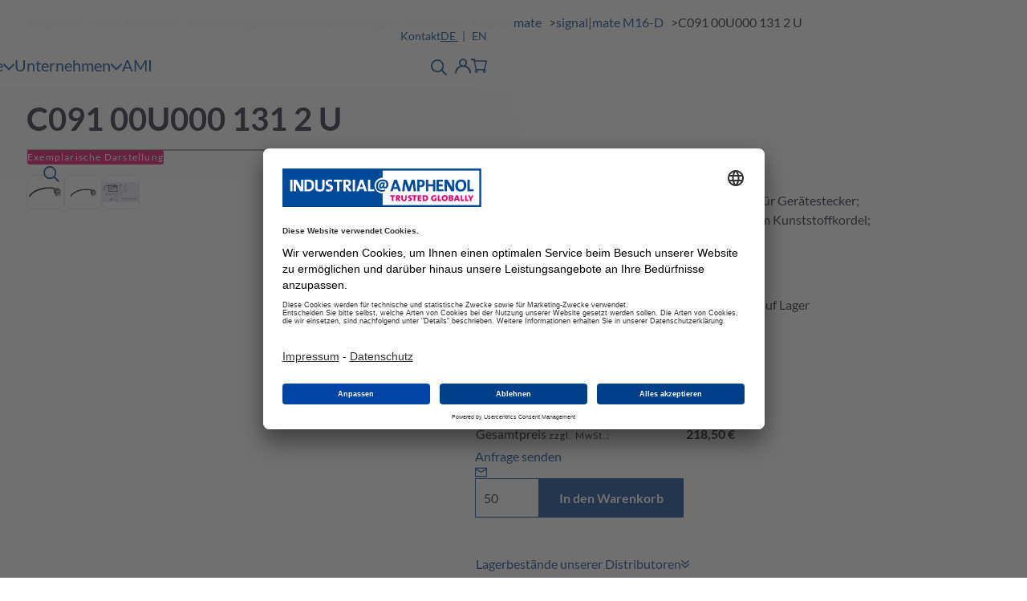

--- FILE ---
content_type: text/html; charset=UTF-8
request_url: https://www.amphenol-industrial.de/produkte/c091/c091-d/c09100u0001312u
body_size: 73384
content:
<!doctype html>
<html lang="de">

<head>
	<meta charset="utf-8">
	<meta name="viewport" content="width=device-width, initial-scale=1">
	<script defer src="https://www.amphenol-industrial.de/dist/assets/main-BF72BqI1.js" type="module"></script>	<link href="https://www.amphenol-industrial.de/dist/assets/style-CF9y2Raq.css" rel="stylesheet">	<link rel="preload" href="/dist/assets/lato-v24-latin-regular-BEhtfm5r.woff2" as="font" type="font/woff2" crossorigin>
	<link rel="preload" href="/dist/assets/lato-v24-latin-700-BUGMgin4.woff2" as="font" type="font/woff2" crossorigin>
	<style>body { margin: 0; overflow-x: hidden; }</style>
	
<!-- Corrected header start -->
<title>C091 00U000 131 2 U | Amphenol Tuchel Industrial</title>
<meta content="Seit &uuml;ber 75 Jahren ist Amphenol ein erfolgreicher Hersteller f&uuml;r Verbindungstechnik und die erste Wahl f&uuml;r f&uuml;hrende Industrieunternehmen weltweit." name="description">
<meta content="2025-12-19" name="date">
<meta content="C091 00U000 131 2 U | Amphenol" property="og:title">
<meta content="Seit &uuml;ber 75 Jahren ist Amphenol ein erfolgreicher Hersteller f&uuml;r Verbindungstechnik und die erste Wahl f&uuml;r f&uuml;hrende Industrieunternehmen weltweit." property="og:description">
<meta content="amphenol-industrial.de" property="og:site_name">
<meta content="website" property="og:type">
<meta content="all" name="robots">
<link href="https://test.amphenol-industrial.de/produkte/c091/c091-d/c09100u0001312u" rel="canonical">
<meta content="https://test.amphenol-industrial.de/produkte/c091/c091-d/c09100u0001312u" property="og:url">
<meta content="en" property="og:locale:alternate">
<meta content="de_DE" property="og:locale">
<meta content="summary" name="twitter:card">
<meta content="C091 00U000 131 2 U | Amphenol" name="twitter:title">
<meta content="Seit &uuml;ber 75 Jahren ist Amphenol ein erfolgreicher Hersteller f&uuml;r Verbindungstechnik und die erste Wahl f&uuml;r f&uuml;hrende Industrieunternehmen weltweit." name="twitter:description">

<link rel="alternate" hreflang="de" href="https://www.amphenol-industrial.de/produkte/c091/c091-d/c09100u0001312u"/><!-- renew -->
<link rel="alternate" hreflang="en" href="https://www.amphenol-industrial.de/en/products/c091/c091-d/-c09100u0001312u"/><!-- renew -->
<link rel="alternate" hreflang="x-default" href="https://www.amphenol-industrial.de/en/products/c091/c091-d/-c09100u0001312u"/><!-- renew -->
<!-- Corrected header end -->
	<link rel='icon' type='image/svg+xml' href='https://www.amphenol-industrial.de/assets/favicon/favicon.svg'><link rel='icon' type='image/png' sizes='32x32' href='https://www.amphenol-industrial.de/media/assets/assets/favicon/4170490690-1720520093/favicon-32x.png'><link rel='icon' type='image/png' sizes='96x96' href='https://www.amphenol-industrial.de/media/assets/assets/favicon/4170490690-1720520093/favicon-96x.png'><link rel='icon' type='image/png' sizes='16x16' href='https://www.amphenol-industrial.de/media/assets/assets/favicon/4170490690-1720520093/favicon-16x.png'><link rel='alternate icon' type='image/png' href='https://www.amphenol-industrial.de/media/assets/assets/favicon/4170490690-1720520093/favicon-180x.png'><link rel='apple-touch-icon' type='image/png' href='https://www.amphenol-industrial.de/media/assets/assets/favicon/4170490690-1720520093/favicon-180x.png'><link rel='apple-touch-icon' type='image/png' sizes='167x167' href='https://www.amphenol-industrial.de/media/assets/assets/favicon/4170490690-1720520093/favicon-167x.png'><link rel='apple-touch-icon' type='image/png' sizes='152x152' href='https://www.amphenol-industrial.de/media/assets/assets/favicon/4170490690-1720520093/favicon-152x.png'><meta name='theme-color' content='#ffffff'><link rel='mask-icon' href='https://www.amphenol-industrial.de/assets/favicon/favicon.svg' color='#ffffff'>			<script id="usercentrics-cmp" data-settings-id="viYf8cG4wzlowD" src="https://app.usercentrics.eu/browser-ui/latest/loader.js" data-tcf-enabled></script>
		<script id="usercentrics-cmp" src="https://app.usercentrics.eu/browser-ui/latest/loader.js" data-version="preview" data-settings-id="viYf8cG4wzlowD" async></script>
		<script id="usercentrics-cmp" src="https://app.usercentrics.eu/browser-ui/latest/loader.js" data-settings-id="viYf8cG4wzlowD" async></script>
		<script type="application/javascript" src="https://privacy-proxy.usercentrics.eu/latest/uc-block.bundle.js"></script>
		<link rel="preconnect" href="//privacy-proxy.usercentrics.eu">
		<link rel="preload" href="//privacy-proxy.usercentrics.eu/latest/uc-block.bundle.js" as="script">
				<!-- Google Tag Manager -->
		<script>(function(w,d,s,l,i){w[l]=w[l]||[];w[l].push({'gtm.start':
					new Date().getTime(),event:'gtm.js'});var f=d.getElementsByTagName(s)[0],
				j=d.createElement(s),dl=l!='dataLayer'?'&l='+l:'';j.async=true;j.src=
				'https://www.googletagmanager.com/gtm.js?id='+i+dl;f.parentNode.insertBefore(j,f);
			})(window,document,'script','dataLayer','GTM-WKDHKVR');</script>
		<!-- End Google Tag Manager -->
		<script type="application/ld+json">{"@context":"https:\/\/schema.org","@type":"WebSite","url":"https:\/\/test.amphenol-industrial.de\/produkte\/c091\/c091-d\/c09100u0001312u","copyrightYear":"2026","description":"Seit über 75 Jahren ist Amphenol ein erfolgreicher Hersteller für Verbindungstechnik und die erste Wahl für führende Industrieunternehmen weltweit.","name":"C091 00U000 131 2 U | Amphenol Tuchel Industrial","headline":"C091 00U000 131 2 U"}</script>       <script src="https://cdn.jsdelivr.net/npm/chart.js@3.5.1/dist/chart.min.js"></script> 
</head>

<body class="body-remove-on-load">
	<script type="application/ld+json">{
"@context":"https://schema.org",
"@type": "Product",
"sku": "000000000004033775",
"image": ["https://www.amphenol-industrial.de/media/pages/produkte/c091/c091-d/c09100u0001312u/d38b2de70b-1709953462/ppr-v-industry-0400-sales-website-ppr-march-c091-00u000-130-2.jpg"],
"name": "C091 00U000 131 2 U",
"description": "Schutzkappe für Gerätestecker; Metall; 100mm Kunststoffkordel; IP69K",
"brand": {
"@type": "Brand",
"name": "Amphenol"
},
"offers": {
"@type": "Offer",
"url": "https://www.amphenol-industrial.de/produkte/c091/c091-d/c09100u0001312u",
"itemCondition": "https://schema.org/NewCondition",
"availability": "https://schema.org/OutOfStock",
"price": 4.37,
"priceCurrency": "EUR"
}
}
</script>	<header class="page-header" data-component="04_organisms/PageHeader">
		<a class="skip-link visuallyhidden" href="#content">Inhalt überspringen</a>
		<input type="checkbox" id="main-menu-toggle" class="menu-trigger visuallyhidden" aria-labelledby="primary-menu-toggle">
		<div class="page-header__content-container">
			<label id="primary-menu-toggle" for="main-menu-toggle" class="page-header__navigation-trigger menu-trigger-label" aria-label="Hauptnavigation öffnen">
				<span class="menu-trigger-label__element"></span>
				<span class="menu-trigger-label__element"></span>
				<span class="menu-trigger-label__element"></span>
			</label>
			<div class="page-header__logo-wrapper">
								<a href="/" aria-label="Homepage" rel="home">
					<svg class="page-header__logo icon icon--logo-amphenol">
						<use href="#icon-logo-amphenol"></use>
					</svg>
					<span class="screen-reader-text">Startseite</span>
				</a>
			</div>
			<nav id="site-navigation" class="page-header__menu-container">
				<div id="arialabel-nav-main" class="visuallyhidden">Haupt Navigation</div>
				<div class="page-header__main-navigation main-navigation" data-component="03_molecules/MainNavigation">
	<ul class="navigation">
		<li class="navigation__item navigation__item--level-1 navigation__item--has-children">
			<input type="checkbox" name="navigation__menu-toggle-input--level-1" id="main-navigation-input-level-1-IDTENTIFIER-0" class="navigation__menu-toggle-input navigation__menu-toggle-input--level-1 visuallyhidden" aria-labelledby="main-navigation-label-level-1-IDTENTIFIER-0">
			<label for="main-navigation-input-level-1-IDTENTIFIER-0" class="navigation__menu-toggle navigation__menu-toggle--level-1" id="main-navigation-label-level-1-IDTENTIFIER-0" aria-label>
					Produkte				<span id="arialabel-level-1-IDTENTIFIER-0" class="visuallyhidden">Open submenu Produkte</span>
				<span class="navigation__menu-toggle-icon">
					<svg class="icon icon--round-corner">
						<use href="#icon-round-corner"></use>
					</svg>
				</span>
			</label>
			<div class="navigation__sub navigation__sub--level-2">
				<div class="navigation__sub-container">
					<div class="navigation__wrapper">
						<ul class="navigation__subnavigation navigation__subnavigation--level-2">
	<li class="navigation__back-link">
		<label for="main-navigation-input-level-1-IDTENTIFIER-0" class="navigation__back-link-toggle">
			<svg class="icon icon--round-corner">
				<use href="#icon-round-corner"></use>
			</svg>
		</label>
	</li>
	<li class="navigation__item navigation__item--level-2 navigation__item--deepest-level">
		<a href="https://www.amphenol-industrial.de/produkte"
		   class="navigation__link">Alle Serien</a>
	</li>
					<li class="navigation__item navigation__item--level-2 navigation__item--has-children">
		<input type="radio" name="navigation__menu-toggle-input--level-2" id="mn-l2-pr-0"
			   class="navigation__menu-toggle-input navigation__menu-toggle-input--level-2 visuallyhidden"
			   aria-labelledby="main-navigation-label-level-2-IDTENTIFIER-0">
		<label for="mn-l2-pr-0" class="navigation__menu-toggle navigation__menu-toggle--level-2"
			   id="main-navigation-label-level-2-IDTENTIFIER-0">
			A-Serie			<span id="arialabel-level-2-IDTENTIFIER-0"
				  class="visuallyhidden">Open submenu Produkte Serien Übersicht</span>
			<span class="navigation__menu-toggle-icon">
                        <svg class="icon icon--round-corner">
                            <use href="#icon-round-corner"></use>
                        </svg>
                    </span>
		</label>
		<div class="navigation__sub navigation__sub--level-3">
			<ul class="navigation__subnavigation navigation__subnavigation--level-3">
				<li class="navigation__back-link">
					<label for="mn-l2-pr-0" class="navigation__back-link-toggle">
						<svg class="icon icon--round-corner">
							<use href="#icon-round-corner"></use>
						</svg>
					</label>
				</li>
				<li class="navigation__item navigation__item--level-3">
					<a href="https://www.amphenol-industrial.de/produkte/a-serie"
					   class="navigation__link">A-Serie Übersicht</a>
				</li>
															<li class="navigation__item navigation__item--level-3">
							<a href="https://www.amphenol-industrial.de/produkte/a-serie/ahd"
							   class="navigation__link">AHD Serie</a>
						</li>
																				<li class="navigation__item navigation__item--level-3">
							<a href="https://www.amphenol-industrial.de/produkte/a-serie/arb"
							   class="navigation__link">ARB Serie</a>
						</li>
																				<li class="navigation__item navigation__item--level-3">
							<a href="https://www.amphenol-industrial.de/produkte/a-serie/arc"
							   class="navigation__link">ARC Serie</a>
						</li>
																				<li class="navigation__item navigation__item--level-3">
							<a href="https://www.amphenol-industrial.de/produkte/a-serie/aipx"
							   class="navigation__link">ArmorIPX</a>
						</li>
																				<li class="navigation__item navigation__item--level-3">
							<a href="https://www.amphenol-industrial.de/produkte/a-serie/at"
							   class="navigation__link">AT Serie</a>
						</li>
																				<li class="navigation__item navigation__item--level-3">
							<a href="https://www.amphenol-industrial.de/produkte/a-serie/athd"
							   class="navigation__link">ATHD Serie</a>
						</li>
																				<li class="navigation__item navigation__item--level-3">
							<a href="https://www.amphenol-industrial.de/produkte/a-serie/spe"
							   class="navigation__link">AT Highspeed</a>
						</li>
																				<li class="navigation__item navigation__item--level-3">
							<a href="https://www.amphenol-industrial.de/produkte/a-serie/atm"
							   class="navigation__link">ATM Serie</a>
						</li>
																				<li class="navigation__item navigation__item--level-3">
							<a href="https://www.amphenol-industrial.de/produkte/a-serie/atp"
							   class="navigation__link">ATP Serie</a>
						</li>
																				<li class="navigation__item navigation__item--level-3">
							<a href="https://www.amphenol-industrial.de/produkte/a-serie/ats"
							   class="navigation__link">ATS Serie</a>
						</li>
																				<li class="navigation__item navigation__item--level-3">
							<a href="https://www.amphenol-industrial.de/produkte/a-serie/atv"
							   class="navigation__link">ATV Serie</a>
						</li>
																				<li class="navigation__item navigation__item--level-3">
							<a href="https://www.amphenol-industrial.de/produkte/a-serie/duralok"
							   class="navigation__link">DuraLok Serie</a>
						</li>
																				<li class="navigation__item navigation__item--level-3">
							<a href="https://www.amphenol-industrial.de/produkte/a-serie/ahdm"
							   class="navigation__link">Duramate AHDM</a>
						</li>
																				<li class="navigation__item navigation__item--level-3">
							<a href="https://www.amphenol-industrial.de/produkte/a-serie/ahdp"
							   class="navigation__link">Duramate AHDP</a>
						</li>
																				<li class="navigation__item navigation__item--level-3">
							<a href="https://www.amphenol-industrial.de/produkte/a-serie/hc32"
							   class="navigation__link">HC32 Serie</a>
						</li>
																				<li class="navigation__item navigation__item--level-3">
							<a href="https://www.amphenol-industrial.de/produkte/a-serie/iso-isobus"
							   class="navigation__link">Isobus Kabelstecker</a>
						</li>
																				<li class="navigation__item navigation__item--level-3">
							<a href="https://www.amphenol-industrial.de/produkte/a-serie/lvrc"
							   class="navigation__link">LVRC</a>
						</li>
																				<li class="navigation__item navigation__item--level-3">
							<a href="https://www.amphenol-industrial.de/produkte/a-serie/accessory"
							   class="navigation__link">A Serie Zubehör</a>
						</li>
												</ul>
		</div>
		<div class="navigation__feature">
    <div class="card card--not-linked">
        <img loading="lazy" src="https://www.amphenol-industrial.de/media/pages/produkte/a-serie/cf6dcc66ee-1744921526/serienuebersicht_a-series-1408x-299x250-crop-q80.webp" alt="alt-text">
        <hr>
        <div class="card__label">Wasserdichte und robuste Steckverbinder</div>
        <div class="card__headline headline--4">A Serie</div>
        <p>
            Unsere A Serie™ umfasst ein breites Portfolio robuster Rechteck- und Rundsteckverbinder aus Kunststoff und Metall.        </p>
        		

	 
	
	

	<div><a href="https://www.amphenol-industrial.de/downloads/a-serie">
		A Serie Downloads											<div class="icon icon--extra-small"><svg xmlns="http://www.w3.org/2000/svg" viewBox="0 0 18 21">
<path d="m16.752,16.836v2.879H1.523v-2.879H0v2.879h0c.0234.818.705,1.4624,1.523,1.44h15.229c.818.0224,1.4996-.622,1.523-1.44h0v-2.879h-1.523Z"/><path id="Pfad_23512" class="cls-1" d="m16.839,8.637l-1.09-1.014-5.843,5.456V0h-1.54v13.079L2.524,7.623l-1.085,1.014,7.7,7.2,7.7-7.2Z"/>
</svg>
</div>

						</a></div>
    </div>
</div>
						<li class="navigation__item navigation__item--level-2 navigation__item--has-children">
		<input type="radio" name="navigation__menu-toggle-input--level-2" id="mn-l2-pr-1"
			   class="navigation__menu-toggle-input navigation__menu-toggle-input--level-2 visuallyhidden"
			   aria-labelledby="main-navigation-label-level-2-IDTENTIFIER-1">
		<label for="mn-l2-pr-1" class="navigation__menu-toggle navigation__menu-toggle--level-2"
			   id="main-navigation-label-level-2-IDTENTIFIER-1">
			Audio			<span id="arialabel-level-2-IDTENTIFIER-1"
				  class="visuallyhidden">Open submenu Produkte Serien Übersicht</span>
			<span class="navigation__menu-toggle-icon">
                        <svg class="icon icon--round-corner">
                            <use href="#icon-round-corner"></use>
                        </svg>
                    </span>
		</label>
		<div class="navigation__sub navigation__sub--level-3">
			<ul class="navigation__subnavigation navigation__subnavigation--level-3">
				<li class="navigation__back-link">
					<label for="mn-l2-pr-1" class="navigation__back-link-toggle">
						<svg class="icon icon--round-corner">
							<use href="#icon-round-corner"></use>
						</svg>
					</label>
				</li>
				<li class="navigation__item navigation__item--level-3">
					<a href="https://www.amphenol-industrial.de/produkte/audio-steckverbinder"
					   class="navigation__link">Audio Übersicht</a>
				</li>
															<li class="navigation__item navigation__item--level-3">
							<a href="https://www.amphenol-industrial.de/produkte/audio-steckverbinder/1-4-phone-jack-3-5mm"
							   class="navigation__link">1/4" und 3,5mm Klinkenstecker</a>
						</li>
																				<li class="navigation__item navigation__item--level-3">
							<a href="https://www.amphenol-industrial.de/produkte/audio-steckverbinder/speaker-sp-ep-ap-serie"
							   class="navigation__link">Lautsprecher-Steckverbinder</a>
						</li>
																				<li class="navigation__item navigation__item--level-3">
							<a href="https://www.amphenol-industrial.de/produkte/audio-steckverbinder/power-hp-hpt-serie"
							   class="navigation__link">Power Stecker</a>
						</li>
																				<li class="navigation__item navigation__item--level-3">
							<a href="https://www.amphenol-industrial.de/produkte/audio-steckverbinder/xlr-ax-series"
							   class="navigation__link">XLR Kabelstecker, AX-Serie, Professional</a>
						</li>
																				<li class="navigation__item navigation__item--level-3">
							<a href="https://www.amphenol-industrial.de/produkte/audio-steckverbinder/xlr-ip65-series"
							   class="navigation__link">XLR IP65 - Serie</a>
						</li>
																				<li class="navigation__item navigation__item--level-3">
							<a href="https://www.amphenol-industrial.de/produkte/audio-steckverbinder/xlr-ac-serie"
							   class="navigation__link">XLR Musician Serie</a>
						</li>
																				<li class="navigation__item navigation__item--level-3">
							<a href="https://www.amphenol-industrial.de/produkte/audio-steckverbinder/xlr-serie"
							   class="navigation__link">XLRnet und XLR Mini</a>
						</li>
																				<li class="navigation__item navigation__item--level-3">
							<a href="https://www.amphenol-industrial.de/produkte/audio-steckverbinder/combo-jack-c-type"
							   class="navigation__link">Audio-Combo Serie</a>
						</li>
																				<li class="navigation__item navigation__item--level-3">
							<a href="https://www.amphenol-industrial.de/produkte/audio-steckverbinder/rca-serie"
							   class="navigation__link">Audio RCA Serie</a>
						</li>
																				<li class="navigation__item navigation__item--level-3">
							<a href="https://www.amphenol-industrial.de/produkte/audio-steckverbinder/accessories"
							   class="navigation__link">Zubehör</a>
						</li>
																				<li class="navigation__item navigation__item--level-3">
							<a href="https://www.amphenol-industrial.de/produkte/audio-steckverbinder/adaptor-modules"
							   class="navigation__link">Audio Adapter</a>
						</li>
																				<li class="navigation__item navigation__item--level-3">
							<a href="https://www.amphenol-industrial.de/produkte/audio-steckverbinder/tools"
							   class="navigation__link">Werkzeuge</a>
						</li>
																				<li class="navigation__item navigation__item--level-3">
							<a href="https://www.amphenol-industrial.de/produkte/audio-steckverbinder/data-serie"
							   class="navigation__link">Audio Data Serie</a>
						</li>
												</ul>
		</div>
		<div class="navigation__feature">
    <div class="card card--not-linked">
        <img loading="lazy" src="https://www.amphenol-industrial.de/media/pages/produkte/audio-steckverbinder/ade50448cb-1708330875/slider_audio-299x250-crop-q80.webp" alt="alt-text">
        <hr>
        <div class="card__label">Steckverbinder für Entertainment</div>
        <div class="card__headline headline--4">Audio</div>
        <p>
            Die Amphenol Audio-Steckverbinderserie deckt ein breites Einsatzgebiet im Entertainment-Bereich ab und kann in den verschiedensten Applikationen verwendet werden.        </p>
        		

	 
	
	

	<div><a href="https://www.amphenol-industrial.de/downloads/audio">
		Audio Downloads											<div class="icon icon--extra-small"><svg xmlns="http://www.w3.org/2000/svg" viewBox="0 0 18 21">
<path d="m16.752,16.836v2.879H1.523v-2.879H0v2.879h0c.0234.818.705,1.4624,1.523,1.44h15.229c.818.0224,1.4996-.622,1.523-1.44h0v-2.879h-1.523Z"/><path id="Pfad_23512" class="cls-1" d="m16.839,8.637l-1.09-1.014-5.843,5.456V0h-1.54v13.079L2.524,7.623l-1.085,1.014,7.7,7.2,7.7-7.2Z"/>
</svg>
</div>

						</a></div>
    </div>
</div>
												<li class="navigation__item navigation__item--level-2 navigation__item--has-children">
		<input type="radio" name="navigation__menu-toggle-input--level-2" id="mn-l2-pr-4"
			   class="navigation__menu-toggle-input navigation__menu-toggle-input--level-2 visuallyhidden"
			   aria-labelledby="main-navigation-label-level-2-IDTENTIFIER-4">
		<label for="mn-l2-pr-4" class="navigation__menu-toggle navigation__menu-toggle--level-2"
			   id="main-navigation-label-level-2-IDTENTIFIER-4">
			charge|mate			<span id="arialabel-level-2-IDTENTIFIER-4"
				  class="visuallyhidden">Open submenu Produkte Serien Übersicht</span>
			<span class="navigation__menu-toggle-icon">
                        <svg class="icon icon--round-corner">
                            <use href="#icon-round-corner"></use>
                        </svg>
                    </span>
		</label>
		<div class="navigation__sub navigation__sub--level-3">
			<ul class="navigation__subnavigation navigation__subnavigation--level-3">
				<li class="navigation__back-link">
					<label for="mn-l2-pr-4" class="navigation__back-link-toggle">
						<svg class="icon icon--round-corner">
							<use href="#icon-round-corner"></use>
						</svg>
					</label>
				</li>
				<li class="navigation__item navigation__item--level-3">
					<a href="https://www.amphenol-industrial.de/produkte/charging"
					   class="navigation__link">charge|mate Übersicht</a>
				</li>
															<li class="navigation__item navigation__item--level-3">
							<a href="https://www.amphenol-industrial.de/produkte/charging/ccs2"
							   class="navigation__link">charge|mate CCS2</a>
						</li>
																				<li class="navigation__item navigation__item--level-3">
							<a href="https://www.amphenol-industrial.de/produkte/charging/mcs"
							   class="navigation__link">charge|mate MCS ungekühlt</a>
						</li>
												</ul>
		</div>
		<div class="navigation__feature">
    <div class="card card--not-linked">
        <img loading="lazy" src="https://www.amphenol-industrial.de/media/pages/produkte/charging/ed00f339af-1750669610/slider_charging_2-299x250-crop-q80.webp" alt="alt-text">
        <hr>
        <div class="card__label">EV-Ladetechnik</div>
        <div class="card__headline headline--4">charge|mate</div>
        <p>
            Die charge|mate Serie überzeugt mit technischen Features und Zuverlässigkeit bei sämtlichen DC-Ladevorgängen für Ladestationen und Wallboxen.        </p>
        		

	 
	
	

	<div><a href="https://www.amphenol-industrial.de/downloads/charging">
		charge|mate Downloads											<div class="icon icon--extra-small"><svg xmlns="http://www.w3.org/2000/svg" viewBox="0 0 18 21">
<path d="m16.752,16.836v2.879H1.523v-2.879H0v2.879h0c.0234.818.705,1.4624,1.523,1.44h15.229c.818.0224,1.4996-.622,1.523-1.44h0v-2.879h-1.523Z"/><path id="Pfad_23512" class="cls-1" d="m16.839,8.637l-1.09-1.014-5.843,5.456V0h-1.54v13.079L2.524,7.623l-1.085,1.014,7.7,7.2,7.7-7.2Z"/>
</svg>
</div>

						</a></div>
    </div>
</div>
						<li class="navigation__item navigation__item--level-2 navigation__item--has-children">
		<input type="radio" name="navigation__menu-toggle-input--level-2" id="mn-l2-pr-5"
			   class="navigation__menu-toggle-input navigation__menu-toggle-input--level-2 visuallyhidden"
			   aria-labelledby="main-navigation-label-level-2-IDTENTIFIER-5">
		<label for="mn-l2-pr-5" class="navigation__menu-toggle navigation__menu-toggle--level-2"
			   id="main-navigation-label-level-2-IDTENTIFIER-5">
			eco|mate			<span id="arialabel-level-2-IDTENTIFIER-5"
				  class="visuallyhidden">Open submenu Produkte Serien Übersicht</span>
			<span class="navigation__menu-toggle-icon">
                        <svg class="icon icon--round-corner">
                            <use href="#icon-round-corner"></use>
                        </svg>
                    </span>
		</label>
		<div class="navigation__sub navigation__sub--level-3">
			<ul class="navigation__subnavigation navigation__subnavigation--level-3">
				<li class="navigation__back-link">
					<label for="mn-l2-pr-5" class="navigation__back-link-toggle">
						<svg class="icon icon--round-corner">
							<use href="#icon-round-corner"></use>
						</svg>
					</label>
				</li>
				<li class="navigation__item navigation__item--level-3">
					<a href="https://www.amphenol-industrial.de/produkte/eco-mate"
					   class="navigation__link">eco|mate Übersicht</a>
				</li>
															<li class="navigation__item navigation__item--level-3">
							<a href="https://www.amphenol-industrial.de/produkte/eco-mate/c16-m"
							   class="navigation__link">eco|mate m</a>
						</li>
																				<li class="navigation__item navigation__item--level-3">
							<a href="https://www.amphenol-industrial.de/produkte/eco-mate/c16-familie"
							   class="navigation__link">eco|mate C16</a>
						</li>
																				<li class="navigation__item navigation__item--level-3">
							<a href="https://www.amphenol-industrial.de/produkte/eco-mate/rt360"
							   class="navigation__link">eco|mate Rugged Metal</a>
						</li>
																				<li class="navigation__item navigation__item--level-3">
							<a href="https://www.amphenol-industrial.de/produkte/eco-mate/aquarius"
							   class="navigation__link">eco|mate Aquarius</a>
						</li>
												</ul>
		</div>
		<div class="navigation__feature">
    <div class="card card--not-linked">
        <img loading="lazy" src="https://www.amphenol-industrial.de/media/pages/produkte/eco-mate/473e52e6b1-1708098613/slider_ecomate-299x250-crop-q80.webp" alt="alt-text">
        <hr>
        <div class="card__label">Industrie Rundsteckverbinder</div>
        <div class="card__headline headline--4">eco|mate</div>
        <p>
            Unsere bewährte eco|mate<sup>®</sup> Serie rückt in den Fokus, wenn zuverlässige Rundsteckverbinder für Signalübertragung und Leistungsversorgung benötigt werden.        </p>
        		

	 
	
	

	<div><a href="https://www.amphenol-industrial.de/downloads/eco-mate">
		eco|mate Downloads											<div class="icon icon--extra-small"><svg xmlns="http://www.w3.org/2000/svg" viewBox="0 0 18 21">
<path d="m16.752,16.836v2.879H1.523v-2.879H0v2.879h0c.0234.818.705,1.4624,1.523,1.44h15.229c.818.0224,1.4996-.622,1.523-1.44h0v-2.879h-1.523Z"/><path id="Pfad_23512" class="cls-1" d="m16.839,8.637l-1.09-1.014-5.843,5.456V0h-1.54v13.079L2.524,7.623l-1.085,1.014,7.7,7.2,7.7-7.2Z"/>
</svg>
</div>

						</a></div>
    </div>
</div>
						<li class="navigation__item navigation__item--level-2 navigation__item--has-children">
		<input type="radio" name="navigation__menu-toggle-input--level-2" id="mn-l2-pr-6"
			   class="navigation__menu-toggle-input navigation__menu-toggle-input--level-2 visuallyhidden"
			   aria-labelledby="main-navigation-label-level-2-IDTENTIFIER-6">
		<label for="mn-l2-pr-6" class="navigation__menu-toggle navigation__menu-toggle--level-2"
			   id="main-navigation-label-level-2-IDTENTIFIER-6">
			EV-Steckverbinder			<span id="arialabel-level-2-IDTENTIFIER-6"
				  class="visuallyhidden">Open submenu Produkte Serien Übersicht</span>
			<span class="navigation__menu-toggle-icon">
                        <svg class="icon icon--round-corner">
                            <use href="#icon-round-corner"></use>
                        </svg>
                    </span>
		</label>
		<div class="navigation__sub navigation__sub--level-3">
			<ul class="navigation__subnavigation navigation__subnavigation--level-3">
				<li class="navigation__back-link">
					<label for="mn-l2-pr-6" class="navigation__back-link-toggle">
						<svg class="icon icon--round-corner">
							<use href="#icon-round-corner"></use>
						</svg>
					</label>
				</li>
				<li class="navigation__item navigation__item--level-3">
					<a href="https://www.amphenol-industrial.de/produkte/ev-steckverbinder"
					   class="navigation__link">EV-Steckverbinder Übersicht</a>
				</li>
															<li class="navigation__item navigation__item--level-3">
							<a href="https://www.amphenol-industrial.de/produkte/ev-steckverbinder/chd"
							   class="navigation__link">CHD</a>
						</li>
																				<li class="navigation__item navigation__item--level-3">
							<a href="https://www.amphenol-industrial.de/produkte/ev-steckverbinder/excelmate-eco"
							   class="navigation__link">Excel|mate Eco</a>
						</li>
																				<li class="navigation__item navigation__item--level-3">
							<a href="https://www.amphenol-industrial.de/produkte/ev-steckverbinder/bsm"
							   class="navigation__link">Excel|mate HEV</a>
						</li>
																				<li class="navigation__item navigation__item--level-3">
							<a href="https://www.amphenol-industrial.de/produkte/ev-steckverbinder/excelmate-metal"
							   class="navigation__link">Excel|mate Metall</a>
						</li>
																				<li class="navigation__item navigation__item--level-3">
							<a href="https://www.amphenol-industrial.de/produkte/ev-steckverbinder/excelmate-mono"
							   class="navigation__link">Excel|mate Mono</a>
						</li>
																				<li class="navigation__item navigation__item--level-3">
							<a href="https://www.amphenol-industrial.de/produkte/ev-steckverbinder/excelmate-plus"
							   class="navigation__link">Excel|mate Plus</a>
						</li>
																				<li class="navigation__item navigation__item--level-3">
							<a href="https://www.amphenol-industrial.de/produkte/ev-steckverbinder/excelmate-pt"
							   class="navigation__link">Excel|mate PT</a>
						</li>
																				<li class="navigation__item navigation__item--level-3">
							<a href="https://www.amphenol-industrial.de/produkte/ev-steckverbinder/excelmate-s"
							   class="navigation__link">Excel|mate S</a>
						</li>
																				<li class="navigation__item navigation__item--level-3">
							<a href="https://www.amphenol-industrial.de/produkte/ev-steckverbinder/mimsd"
							   class="navigation__link">Mini MSD</a>
						</li>
																				<li class="navigation__item navigation__item--level-3">
							<a href="https://www.amphenol-industrial.de/produkte/ev-steckverbinder/msd"
							   class="navigation__link">MSD</a>
						</li>
																				<li class="navigation__item navigation__item--level-3">
							<a href="https://www.amphenol-industrial.de/produkte/ev-steckverbinder/msdxl"
							   class="navigation__link">MSD XL</a>
						</li>
																				<li class="navigation__item navigation__item--level-3">
							<a href="https://www.amphenol-industrial.de/produkte/ev-steckverbinder/powermate"
							   class="navigation__link">PowerMate</a>
						</li>
																				<li class="navigation__item navigation__item--level-3">
							<a href="https://www.amphenol-industrial.de/produkte/ev-steckverbinder/powerlok"
							   class="navigation__link">PowerLok</a>
						</li>
																				<li class="navigation__item navigation__item--level-3">
							<a href="https://www.amphenol-industrial.de/produkte/ev-steckverbinder/radlok"
							   class="navigation__link">Radlok</a>
						</li>
																				<li class="navigation__item navigation__item--level-3">
							<a href="https://www.amphenol-industrial.de/produkte/ev-steckverbinder/surlok"
							   class="navigation__link">SurLok Plus</a>
						</li>
																				<li class="navigation__item navigation__item--level-3">
							<a href="https://www.amphenol-industrial.de/produkte/ev-steckverbinder/mcmsd"
							   class="navigation__link">MC MSD</a>
						</li>
												</ul>
		</div>
		<div class="navigation__feature">
    <div class="card card--not-linked">
        <img loading="lazy" src="https://www.amphenol-industrial.de/media/pages/produkte/ev-steckverbinder/e9cbc27837-1707310442/slider_ev-299x250-crop-q80.webp" alt="alt-text">
        <hr>
        <div class="card__label">Steckverbinder für Elektromobilität</div>
        <div class="card__headline headline--4">EV-Steckverbinder</div>
        <p>
            Die Produkte dieser Serie zeichnen sich durch Hochstromkontakte, mechanische Kodierungen und HVIL aus.        </p>
        		

	 
	
	

	<div><a href="https://www.amphenol-industrial.de/downloads/ev">
		EV Downloads											<div class="icon icon--extra-small"><svg xmlns="http://www.w3.org/2000/svg" viewBox="0 0 18 21">
<path d="m16.752,16.836v2.879H1.523v-2.879H0v2.879h0c.0234.818.705,1.4624,1.523,1.44h15.229c.818.0224,1.4996-.622,1.523-1.44h0v-2.879h-1.523Z"/><path id="Pfad_23512" class="cls-1" d="m16.839,8.637l-1.09-1.014-5.843,5.456V0h-1.54v13.079L2.524,7.623l-1.085,1.014,7.7,7.2,7.7-7.2Z"/>
</svg>
</div>

						</a></div>
    </div>
</div>
						<li class="navigation__item navigation__item--level-2 navigation__item--has-children">
		<input type="radio" name="navigation__menu-toggle-input--level-2" id="mn-l2-pr-7"
			   class="navigation__menu-toggle-input navigation__menu-toggle-input--level-2 visuallyhidden"
			   aria-labelledby="main-navigation-label-level-2-IDTENTIFIER-7">
		<label for="mn-l2-pr-7" class="navigation__menu-toggle navigation__menu-toggle--level-2"
			   id="main-navigation-label-level-2-IDTENTIFIER-7">
			heavy|mate			<span id="arialabel-level-2-IDTENTIFIER-7"
				  class="visuallyhidden">Open submenu Produkte Serien Übersicht</span>
			<span class="navigation__menu-toggle-icon">
                        <svg class="icon icon--round-corner">
                            <use href="#icon-round-corner"></use>
                        </svg>
                    </span>
		</label>
		<div class="navigation__sub navigation__sub--level-3">
			<ul class="navigation__subnavigation navigation__subnavigation--level-3">
				<li class="navigation__back-link">
					<label for="mn-l2-pr-7" class="navigation__back-link-toggle">
						<svg class="icon icon--round-corner">
							<use href="#icon-round-corner"></use>
						</svg>
					</label>
				</li>
				<li class="navigation__item navigation__item--level-3">
					<a href="https://www.amphenol-industrial.de/produkte/heavy-mate"
					   class="navigation__link">heavy|mate Übersicht</a>
				</li>
															<li class="navigation__item navigation__item--level-3">
							<a href="https://www.amphenol-industrial.de/produkte/heavy-mate/c146a"
							   class="navigation__link">heavy|mate C146A</a>
						</li>
																				<li class="navigation__item navigation__item--level-3">
							<a href="https://www.amphenol-industrial.de/produkte/heavy-mate/c146c"
							   class="navigation__link">heavy|mate C146C</a>
						</li>
																				<li class="navigation__item navigation__item--level-3">
							<a href="https://www.amphenol-industrial.de/produkte/heavy-mate/c146d"
							   class="navigation__link">heavy|mate C146D</a>
						</li>
																				<li class="navigation__item navigation__item--level-3">
							<a href="https://www.amphenol-industrial.de/produkte/heavy-mate/c146e"
							   class="navigation__link">heavy|mate C146E</a>
						</li>
																				<li class="navigation__item navigation__item--level-3">
							<a href="https://www.amphenol-industrial.de/produkte/heavy-mate/c146f"
							   class="navigation__link">heavy|mate C146F</a>
						</li>
																				<li class="navigation__item navigation__item--level-3">
							<a href="https://www.amphenol-industrial.de/produkte/heavy-mate/c146h"
							   class="navigation__link">c146h</a>
						</li>
																				<li class="navigation__item navigation__item--level-3">
							<a href="https://www.amphenol-industrial.de/produkte/heavy-mate/c146k"
							   class="navigation__link">heavy|mate C146K</a>
						</li>
																				<li class="navigation__item navigation__item--level-3">
							<a href="https://www.amphenol-industrial.de/produkte/heavy-mate/c146m"
							   class="navigation__link">heavy|mate C146M</a>
						</li>
																				<li class="navigation__item navigation__item--level-3">
							<a href="https://www.amphenol-industrial.de/produkte/heavy-mate/c146q"
							   class="navigation__link">heavy|mate C146Q</a>
						</li>
																				<li class="navigation__item navigation__item--level-3">
							<a href="https://www.amphenol-industrial.de/produkte/heavy-mate/c148u"
							   class="navigation__link">heavy|mate C148U</a>
						</li>
												</ul>
		</div>
		<div class="navigation__feature">
    <div class="card card--not-linked">
        <img loading="lazy" src="https://www.amphenol-industrial.de/media/pages/produkte/heavy-mate/f4065e9ea8-1746433110/slider_heavymate-299x250-crop-q80.webp" alt="alt-text">
        <hr>
        <div class="card__label">Schwere Rechtecksteckverbinder</div>
        <div class="card__headline headline--4">heavy|mate</div>
        <p>
            Die Steckverbinder der Serie heavy|mate<sup>®</sup> - C146, auch Schwere Rechtecksteckverbinder genannt, umfassen modulare Steckverbindersysteme bestehend aus Gehäuse, Kontakteinsätzen und Kontakten.        </p>
        		

	 
	
	

	<div><a href="https://www.amphenol-industrial.de/downloads/heavymate">
		heavy|mate Downloads											<div class="icon icon--extra-small"><svg xmlns="http://www.w3.org/2000/svg" viewBox="0 0 18 21">
<path d="m16.752,16.836v2.879H1.523v-2.879H0v2.879h0c.0234.818.705,1.4624,1.523,1.44h15.229c.818.0224,1.4996-.622,1.523-1.44h0v-2.879h-1.523Z"/><path id="Pfad_23512" class="cls-1" d="m16.839,8.637l-1.09-1.014-5.843,5.456V0h-1.54v13.079L2.524,7.623l-1.085,1.014,7.7,7.2,7.7-7.2Z"/>
</svg>
</div>

						</a></div>
    </div>
</div>
						<li class="navigation__item navigation__item--level-2 navigation__item--has-children">
		<input type="radio" name="navigation__menu-toggle-input--level-2" id="mn-l2-pr-8"
			   class="navigation__menu-toggle-input navigation__menu-toggle-input--level-2 visuallyhidden"
			   aria-labelledby="main-navigation-label-level-2-IDTENTIFIER-8">
		<label for="mn-l2-pr-8" class="navigation__menu-toggle navigation__menu-toggle--level-2"
			   id="main-navigation-label-level-2-IDTENTIFIER-8">
			Industrial Plugs & Sockets			<span id="arialabel-level-2-IDTENTIFIER-8"
				  class="visuallyhidden">Open submenu Produkte Serien Übersicht</span>
			<span class="navigation__menu-toggle-icon">
                        <svg class="icon icon--round-corner">
                            <use href="#icon-round-corner"></use>
                        </svg>
                    </span>
		</label>
		<div class="navigation__sub navigation__sub--level-3">
			<ul class="navigation__subnavigation navigation__subnavigation--level-3">
				<li class="navigation__back-link">
					<label for="mn-l2-pr-8" class="navigation__back-link-toggle">
						<svg class="icon icon--round-corner">
							<use href="#icon-round-corner"></use>
						</svg>
					</label>
				</li>
				<li class="navigation__item navigation__item--level-3">
					<a href="https://www.amphenol-industrial.de/produkte/industrial-plug-socket"
					   class="navigation__link">Industrial Plugs & Sockets Übersicht</a>
				</li>
															<li class="navigation__item navigation__item--level-3">
							<a href="https://www.amphenol-industrial.de/produkte/industrial-plug-socket/easy-safe"
							   class="navigation__link">IP&S Easy & Safe</a>
						</li>
																				<li class="navigation__item navigation__item--level-3">
							<a href="https://www.amphenol-industrial.de/produkte/industrial-plug-socket/high-current-connectors-125a"
							   class="navigation__link">IP&S Hochstromsteckverbinder</a>
						</li>
																				<li class="navigation__item navigation__item--level-3">
							<a href="https://www.amphenol-industrial.de/produkte/industrial-plug-socket/modular-combination-boxes"
							   class="navigation__link">IP&S Modular Combi Steckdosen</a>
						</li>
																				<li class="navigation__item navigation__item--level-3">
							<a href="https://www.amphenol-industrial.de/produkte/industrial-plug-socket/tough-safe"
							   class="navigation__link">IP&S Tough & Safe</a>
						</li>
																				<li class="navigation__item navigation__item--level-3">
							<a href="https://www.amphenol-industrial.de/produkte/industrial-plug-socket/special-plugs-sockets"
							   class="navigation__link">Spezielle CEE Steckvorrichtungen</a>
						</li>
																				<li class="navigation__item navigation__item--level-3">
							<a href="https://www.amphenol-industrial.de/produkte/industrial-plug-socket/extra-low-voltage"
							   class="navigation__link">Steckverbinder für Niedrigspannung</a>
						</li>
																				<li class="navigation__item navigation__item--level-3">
							<a href="https://www.amphenol-industrial.de/produkte/industrial-plug-socket/spare-parts-and-accessories"
							   class="navigation__link">IP&S Ersatzteile & Zubehör</a>
						</li>
																				<li class="navigation__item navigation__item--level-3">
							<a href="https://www.amphenol-industrial.de/produkte/industrial-plug-socket/critical-safe"
							   class="navigation__link">Critical & Safe</a>
						</li>
												</ul>
		</div>
		<div class="navigation__feature">
    <div class="card card--not-linked">
        <img loading="lazy" src="https://www.amphenol-industrial.de/media/pages/produkte/industrial-plug-socket/378e3ea3da-1744923599/ips_serienuebersicht_neu-299x250-crop-q80.webp" alt="alt-text">
        <hr>
        <div class="card__label">CEE Steckverbinder für jeden Einsatzbereich</div>
        <div class="card__headline headline--4">Amphenol IP&S</div>
        <p>
            Die CEE Industrie-Steckvorrichtungen nach IEC 60309 von Amphenol sind die Lösung für Bereiche mit hohen Anforderungen an Sicherheit, Haltbarkeit und Zuverlässigkeit - und das zu attraktiven Kosten. Entdecken Sie das IP&amp;S Sortiment von Amphenol!        </p>
        		

	 
	
	

	<div><a href="https://www.amphenol-industrial.de/downloads/ips">
		IP&S Downloads											<div class="icon icon--extra-small"><svg xmlns="http://www.w3.org/2000/svg" viewBox="0 0 18 21">
<path d="m16.752,16.836v2.879H1.523v-2.879H0v2.879h0c.0234.818.705,1.4624,1.523,1.44h15.229c.818.0224,1.4996-.622,1.523-1.44h0v-2.879h-1.523Z"/><path id="Pfad_23512" class="cls-1" d="m16.839,8.637l-1.09-1.014-5.843,5.456V0h-1.54v13.079L2.524,7.623l-1.085,1.014,7.7,7.2,7.7-7.2Z"/>
</svg>
</div>

						</a></div>
    </div>
</div>
									<li class="navigation__item navigation__item--level-2 navigation__item--has-children">
		<input type="radio" name="navigation__menu-toggle-input--level-2" id="mn-l2-pr-10"
			   class="navigation__menu-toggle-input navigation__menu-toggle-input--level-2 visuallyhidden"
			   aria-labelledby="main-navigation-label-level-2-IDTENTIFIER-10">
		<label for="mn-l2-pr-10" class="navigation__menu-toggle navigation__menu-toggle--level-2"
			   id="main-navigation-label-level-2-IDTENTIFIER-10">
			motion|grade			<span id="arialabel-level-2-IDTENTIFIER-10"
				  class="visuallyhidden">Open submenu Produkte Serien Übersicht</span>
			<span class="navigation__menu-toggle-icon">
                        <svg class="icon icon--round-corner">
                            <use href="#icon-round-corner"></use>
                        </svg>
                    </span>
		</label>
		<div class="navigation__sub navigation__sub--level-3">
			<ul class="navigation__subnavigation navigation__subnavigation--level-3">
				<li class="navigation__back-link">
					<label for="mn-l2-pr-10" class="navigation__back-link-toggle">
						<svg class="icon icon--round-corner">
							<use href="#icon-round-corner"></use>
						</svg>
					</label>
				</li>
				<li class="navigation__item navigation__item--level-3">
					<a href="https://www.amphenol-industrial.de/produkte/motiongrade"
					   class="navigation__link">motion|grade Übersicht</a>
				</li>
															<li class="navigation__item navigation__item--level-3">
							<a href="https://www.amphenol-industrial.de/produkte/motiongrade/m23a"
							   class="navigation__link">motion|grade M23 Signal</a>
						</li>
																				<li class="navigation__item navigation__item--level-3">
							<a href="https://www.amphenol-industrial.de/produkte/motiongrade/m23b"
							   class="navigation__link">motion|grade M23 Power</a>
						</li>
																				<li class="navigation__item navigation__item--level-3">
							<a href="https://www.amphenol-industrial.de/produkte/motiongrade/m23-hybrid"
							   class="navigation__link">motion|grade - M23 Hybrid</a>
						</li>
																				<li class="navigation__item navigation__item--level-3">
							<a href="https://www.amphenol-industrial.de/produkte/motiongrade/m40c"
							   class="navigation__link">motion|grade M40</a>
						</li>
																					</ul>
		</div>
		<div class="navigation__feature">
    <div class="card card--not-linked">
        <img loading="lazy" src="https://www.amphenol-industrial.de/media/pages/produkte/motiongrade/9529e44292-1708330400/slider_motiongrade-299x250-crop-q80.webp" alt="alt-text">
        <hr>
        <div class="card__label">M23 und M40 Rundsteckverbinder</div>
        <div class="card__headline headline--4">motion|grade</div>
        <p>
            Die M23 und M40 Rundsteckverbinder unserer motion|grade Serie sind anerkannter Industriestandard für kompakte Daten-, Signal- und Leistungsübertragung.        </p>
        		

	 
	
	

	<div><a href="https://www.amphenol-industrial.de/downloads/rundsteckverbinder">
		motion|grade Downloads											<div class="icon icon--extra-small"><svg xmlns="http://www.w3.org/2000/svg" viewBox="0 0 18 21">
<path d="m16.752,16.836v2.879H1.523v-2.879H0v2.879h0c.0234.818.705,1.4624,1.523,1.44h15.229c.818.0224,1.4996-.622,1.523-1.44h0v-2.879h-1.523Z"/><path id="Pfad_23512" class="cls-1" d="m16.839,8.637l-1.09-1.014-5.843,5.456V0h-1.54v13.079L2.524,7.623l-1.085,1.014,7.7,7.2,7.7-7.2Z"/>
</svg>
</div>

						</a></div>
    </div>
</div>
						<li class="navigation__item navigation__item--level-2 navigation__item--has-children">
		<input type="radio" name="navigation__menu-toggle-input--level-2" id="mn-l2-pr-11"
			   class="navigation__menu-toggle-input navigation__menu-toggle-input--level-2 visuallyhidden"
			   aria-labelledby="main-navigation-label-level-2-IDTENTIFIER-11">
		<label for="mn-l2-pr-11" class="navigation__menu-toggle navigation__menu-toggle--level-2"
			   id="main-navigation-label-level-2-IDTENTIFIER-11">
			Radsok			<span id="arialabel-level-2-IDTENTIFIER-11"
				  class="visuallyhidden">Open submenu Produkte Serien Übersicht</span>
			<span class="navigation__menu-toggle-icon">
                        <svg class="icon icon--round-corner">
                            <use href="#icon-round-corner"></use>
                        </svg>
                    </span>
		</label>
		<div class="navigation__sub navigation__sub--level-3">
			<ul class="navigation__subnavigation navigation__subnavigation--level-3">
				<li class="navigation__back-link">
					<label for="mn-l2-pr-11" class="navigation__back-link-toggle">
						<svg class="icon icon--round-corner">
							<use href="#icon-round-corner"></use>
						</svg>
					</label>
				</li>
				<li class="navigation__item navigation__item--level-3">
					<a href="https://www.amphenol-industrial.de/produkte/radsok"
					   class="navigation__link">Radsok Übersicht</a>
				</li>
															<li class="navigation__item navigation__item--level-3">
							<a href="https://www.amphenol-industrial.de/produkte/radsok/c360"
							   class="navigation__link">Radsok</a>
						</li>
												</ul>
		</div>
		<div class="navigation__feature">
    <div class="card card--not-linked">
        <img loading="lazy" src="https://www.amphenol-industrial.de/media/pages/produkte/radsok/3a84889bf6-1737021644/serienuebersicht_radsok_neu-299x250-crop-q80.webp" alt="alt-text">
        <hr>
        <div class="card__label">Hochstromsteckverbinder</div>
        <div class="card__headline headline--4">Radsok</div>
        <p>
            Mit Radsok bietet Ihnen Amphenol eine neue Generation von Hochstromkontakten, deren hyperbolisches Design viele Vorteile bietet.        </p>
        		

	 
	
	

	<div><a href="https://www.amphenol-industrial.de/downloads/radsok">
		Radsok Downloads											<div class="icon icon--extra-small"><svg xmlns="http://www.w3.org/2000/svg" viewBox="0 0 18 21">
<path d="m16.752,16.836v2.879H1.523v-2.879H0v2.879h0c.0234.818.705,1.4624,1.523,1.44h15.229c.818.0224,1.4996-.622,1.523-1.44h0v-2.879h-1.523Z"/><path id="Pfad_23512" class="cls-1" d="m16.839,8.637l-1.09-1.014-5.843,5.456V0h-1.54v13.079L2.524,7.623l-1.085,1.014,7.7,7.2,7.7-7.2Z"/>
</svg>
</div>

						</a></div>
    </div>
</div>
						<li class="navigation__item navigation__item--level-2 navigation__item--has-children">
		<input type="radio" name="navigation__menu-toggle-input--level-2" id="mn-l2-pr-12"
			   class="navigation__menu-toggle-input navigation__menu-toggle-input--level-2 visuallyhidden"
			   aria-labelledby="main-navigation-label-level-2-IDTENTIFIER-12">
		<label for="mn-l2-pr-12" class="navigation__menu-toggle navigation__menu-toggle--level-2"
			   id="main-navigation-label-level-2-IDTENTIFIER-12">
			sensor|mate			<span id="arialabel-level-2-IDTENTIFIER-12"
				  class="visuallyhidden">Open submenu Produkte Serien Übersicht</span>
			<span class="navigation__menu-toggle-icon">
                        <svg class="icon icon--round-corner">
                            <use href="#icon-round-corner"></use>
                        </svg>
                    </span>
		</label>
		<div class="navigation__sub navigation__sub--level-3">
			<ul class="navigation__subnavigation navigation__subnavigation--level-3">
				<li class="navigation__back-link">
					<label for="mn-l2-pr-12" class="navigation__back-link-toggle">
						<svg class="icon icon--round-corner">
							<use href="#icon-round-corner"></use>
						</svg>
					</label>
				</li>
				<li class="navigation__item navigation__item--level-3">
					<a href="https://www.amphenol-industrial.de/produkte/sensormate"
					   class="navigation__link">sensor|mate Übersicht</a>
				</li>
															<li class="navigation__item navigation__item--level-3">
							<a href="https://www.amphenol-industrial.de/produkte/sensormate/m8"
							   class="navigation__link">sensor|mate M8</a>
						</li>
																				<li class="navigation__item navigation__item--level-3">
							<a href="https://www.amphenol-industrial.de/produkte/sensormate/m12"
							   class="navigation__link">sensor|mate M12</a>
						</li>
																					</ul>
		</div>
		<div class="navigation__feature">
    <div class="card card--not-linked">
        <img loading="lazy" src="https://www.amphenol-industrial.de/media/pages/produkte/sensormate/ef3ecedbcd-1709892158/slider_sensormate-299x250-crop-q80.webp" alt="alt-text">
        <hr>
        <div class="card__label">M8 und M12 Rundsteckverbinder</div>
        <div class="card__headline headline--4">sensor|mate</div>
        <p>
            Das Amphenol sensor|mate<sup>®</sup> Rundsteckerprogramm findet vor allem im Bereich der Automatisierungstechnik und bei Applikationen für die Übertragung von analogen und digitalen Signalen Verwendung.        </p>
        		

	 
	
	

	<div><a href="https://www.amphenol-industrial.de/downloads/rundsteckverbinder">
		sensor|mate Downloads											<div class="icon icon--extra-small"><svg xmlns="http://www.w3.org/2000/svg" viewBox="0 0 18 21">
<path d="m16.752,16.836v2.879H1.523v-2.879H0v2.879h0c.0234.818.705,1.4624,1.523,1.44h15.229c.818.0224,1.4996-.622,1.523-1.44h0v-2.879h-1.523Z"/><path id="Pfad_23512" class="cls-1" d="m16.839,8.637l-1.09-1.014-5.843,5.456V0h-1.54v13.079L2.524,7.623l-1.085,1.014,7.7,7.2,7.7-7.2Z"/>
</svg>
</div>

						</a></div>
    </div>
</div>
						<li class="navigation__item navigation__item--level-2 navigation__item--has-children">
		<input type="radio" name="navigation__menu-toggle-input--level-2" id="mn-l2-pr-13"
			   class="navigation__menu-toggle-input navigation__menu-toggle-input--level-2 visuallyhidden"
			   aria-labelledby="main-navigation-label-level-2-IDTENTIFIER-13">
		<label for="mn-l2-pr-13" class="navigation__menu-toggle navigation__menu-toggle--level-2"
			   id="main-navigation-label-level-2-IDTENTIFIER-13">
			signal|mate			<span id="arialabel-level-2-IDTENTIFIER-13"
				  class="visuallyhidden">Open submenu Produkte Serien Übersicht</span>
			<span class="navigation__menu-toggle-icon">
                        <svg class="icon icon--round-corner">
                            <use href="#icon-round-corner"></use>
                        </svg>
                    </span>
		</label>
		<div class="navigation__sub navigation__sub--level-3">
			<ul class="navigation__subnavigation navigation__subnavigation--level-3">
				<li class="navigation__back-link">
					<label for="mn-l2-pr-13" class="navigation__back-link-toggle">
						<svg class="icon icon--round-corner">
							<use href="#icon-round-corner"></use>
						</svg>
					</label>
				</li>
				<li class="navigation__item navigation__item--level-3">
					<a href="https://www.amphenol-industrial.de/produkte/c091"
					   class="navigation__link">signal|mate Übersicht</a>
				</li>
															<li class="navigation__item navigation__item--level-3">
							<a href="https://www.amphenol-industrial.de/produkte/c091/c091-a"
							   class="navigation__link">signal|mate M16-A</a>
						</li>
																				<li class="navigation__item navigation__item--level-3">
							<a href="https://www.amphenol-industrial.de/produkte/c091/c091-b"
							   class="navigation__link">signal|mate M16-B</a>
						</li>
																				<li class="navigation__item navigation__item--level-3">
							<a href="https://www.amphenol-industrial.de/produkte/c091/c091-quicklock"
							   class="navigation__link">signal|mate M16-Q</a>
						</li>
																				<li class="navigation__item navigation__item--level-3">
							<a href="https://www.amphenol-industrial.de/produkte/c091/c091-d"
							   class="navigation__link">signal|mate M16-D</a>
						</li>
												</ul>
		</div>
		<div class="navigation__feature">
    <div class="card card--not-linked">
        <img loading="lazy" src="https://www.amphenol-industrial.de/media/pages/produkte/c091/49f78983c1-1708337822/slider_signalmate-299x250-crop-q80.webp" alt="alt-text">
        <hr>
        <div class="card__label">M16 Rundsteckverbinder</div>
        <div class="card__headline headline--4">signal|mate</div>
        <p>
            Die M16 Rundsteckverbinder unserer signal|mate - C091 Serie sind anerkannter Industriestandard für kompakte Signal- und Leistungsübertragung bis 10A.        </p>
        		

	 
	
	

	<div><a href="https://www.amphenol-industrial.de/downloads/rundsteckverbinder">
		signal|mate Downloads											<div class="icon icon--extra-small"><svg xmlns="http://www.w3.org/2000/svg" viewBox="0 0 18 21">
<path d="m16.752,16.836v2.879H1.523v-2.879H0v2.879h0c.0234.818.705,1.4624,1.523,1.44h15.229c.818.0224,1.4996-.622,1.523-1.44h0v-2.879h-1.523Z"/><path id="Pfad_23512" class="cls-1" d="m16.839,8.637l-1.09-1.014-5.843,5.456V0h-1.54v13.079L2.524,7.623l-1.085,1.014,7.7,7.2,7.7-7.2Z"/>
</svg>
</div>

						</a></div>
    </div>
</div>
						<li class="navigation__item navigation__item--level-2 navigation__item--has-children">
		<input type="radio" name="navigation__menu-toggle-input--level-2" id="mn-l2-pr-14"
			   class="navigation__menu-toggle-input navigation__menu-toggle-input--level-2 visuallyhidden"
			   aria-labelledby="main-navigation-label-level-2-IDTENTIFIER-14">
		<label for="mn-l2-pr-14" class="navigation__menu-toggle navigation__menu-toggle--level-2"
			   id="main-navigation-label-level-2-IDTENTIFIER-14">
			smartcard			<span id="arialabel-level-2-IDTENTIFIER-14"
				  class="visuallyhidden">Open submenu Produkte Serien Übersicht</span>
			<span class="navigation__menu-toggle-icon">
                        <svg class="icon icon--round-corner">
                            <use href="#icon-round-corner"></use>
                        </svg>
                    </span>
		</label>
		<div class="navigation__sub navigation__sub--level-3">
			<ul class="navigation__subnavigation navigation__subnavigation--level-3">
				<li class="navigation__back-link">
					<label for="mn-l2-pr-14" class="navigation__back-link-toggle">
						<svg class="icon icon--round-corner">
							<use href="#icon-round-corner"></use>
						</svg>
					</label>
				</li>
				<li class="navigation__item navigation__item--level-3">
					<a href="https://www.amphenol-industrial.de/produkte/smartcard"
					   class="navigation__link">smartcard Übersicht</a>
				</li>
															<li class="navigation__item navigation__item--level-3">
							<a href="https://www.amphenol-industrial.de/produkte/smartcard/c702a"
							   class="navigation__link">C702A</a>
						</li>
																				<li class="navigation__item navigation__item--level-3">
							<a href="https://www.amphenol-industrial.de/produkte/smartcard/c702c"
							   class="navigation__link">C702C</a>
						</li>
																				<li class="navigation__item navigation__item--level-3">
							<a href="https://www.amphenol-industrial.de/produkte/smartcard/c702f"
							   class="navigation__link">C702F</a>
						</li>
																				<li class="navigation__item navigation__item--level-3">
							<a href="https://www.amphenol-industrial.de/produkte/smartcard/c702g"
							   class="navigation__link">C702G</a>
						</li>
												</ul>
		</div>
												<li class="navigation__button"><a href="https://www.amphenol-industrial.de/suche"
									  class="button">Zum Produktfinder</a></li>
</ul>
					</div>
				</div>
			</div>
		</li>
		<li class="navigation__item navigation__item--level-1 navigation__item--has-children">
			<input type="checkbox" name="navigation__menu-toggle-input--level-1" id="main-navigation-input-level-1-IDTENTIFIER-1" class="navigation__menu-toggle-input navigation__menu-toggle-input--level-1 visuallyhidden" aria-labelledby="main-navigation-label-level-1-IDTENTIFIER-1">
			<label for="main-navigation-input-level-1-IDTENTIFIER-1" class="navigation__menu-toggle navigation__menu-toggle--level-1" id="main-navigation-label-level-1-IDTENTIFIER-1">
				Anwendungen & Märkte				<span id="arialabel-level-1-IDTENTIFIER-1" class="visuallyhidden">Open submenu Anwendungen & Märkte</span>
				<span class="navigation__menu-toggle-icon">
					<svg class="icon icon--round-corner">
						<use href="#icon-round-corner"></use>
					</svg>
				</span>
			</label>
			<div class="navigation__sub navigation__sub--level-2">
				<div class="navigation__sub-container">
					<div class="navigation__wrapper">
						<ul class="navigation__subnavigation navigation__subnavigation--level-2">
	<li class="navigation__back-link">
		<label for="main-navigation-input-level-1-IDTENTIFIER-1" class="navigation__back-link-toggle">
			<svg class="icon icon--round-corner">
				<use href="#icon-round-corner"></use>
			</svg>
		</label>
	</li>
	<li class="navigation__item navigation__item--level-2 navigation__item--deepest-level">
		<a href="https://www.amphenol-industrial.de/anwendungen" class="navigation__link">Anwendungen & Märkte</a>
	</li>
							<li class="navigation__item navigation__item--level-2 navigation__item--has-children">
			<input type="radio" name="navigation__menu-toggle-input--level-2" id="mn-l2-ap-200" class="navigation__menu-toggle-input navigation__menu-toggle-input--level-2 visuallyhidden" aria-labelledby="main-navigation-label-level-2-IDTENTIFIER-200">
			<label for="mn-l2-ap-200" class="navigation__menu-toggle navigation__menu-toggle--level-2" id="main-navigation-label-level-2-IDTENTIFIER-200">
				E-Mobility				<span id="arialabel-level-2-IDTENTIFIER-200" class="visuallyhidden">Open submenu Produkte Serien Übersicht</span>
				<span class="navigation__menu-toggle-icon">
										<svg class="icon icon--round-corner">
											<use href="#icon-round-corner"></use>
										</svg>
									</span>
			</label>
			<div class="navigation__sub navigation__sub--level-3">
				<ul class="navigation__subnavigation navigation__subnavigation--level-3">
					<li class="navigation__back-link">
						<label for="mn-l2-ap-200" class="navigation__back-link-toggle">
							<svg class="icon icon--round-corner">
								<use href="#icon-round-corner"></use>
							</svg>
						</label>
					</li>
					<li class="navigation__item navigation__item--level-3">
						<a href="https://www.amphenol-industrial.de/anwendungen/e-mobility" class="navigation__link">E-Mobility Übersicht</a>
					</li>
											<li class="navigation__item navigation__item--level-3">
							<a href="https://www.amphenol-industrial.de/produkte/ev-steckverbinder" class="navigation__link">EV-Steckverbinder</a>
						</li>
									</ul>
			</div>
            <div class="navigation__feature">
    <div class="card card--not-linked">
        <img loading="lazy" src="https://www.amphenol-industrial.de/media/pages/anwendungen/e-mobility/7e5509381c-1709882132/e-mobility-299x250-crop-q80.webp" alt="alt-text">
        <hr>
        <div class="card__label"></div>
        <div class="card__headline headline--4">E-Mobility</div>
        <p>
            Wir wollen unseren Kunden helfen, elektrische Antriebssysteme zu industrialisieren um eine nachhaltigere Zukunft im Bereich Commercial Mobility zu sichern.        </p>
        		

	 
	
	
<div><a href="https://www.amphenol-industrial.de/anwendungen/e-mobility"   class="button button--tertiary">
	Zur Anwendung	</a></div>

    </div>
</div>
						<li class="navigation__item navigation__item--level-2 navigation__item--has-children">
			<input type="radio" name="navigation__menu-toggle-input--level-2" id="mn-l2-ap-201" class="navigation__menu-toggle-input navigation__menu-toggle-input--level-2 visuallyhidden" aria-labelledby="main-navigation-label-level-2-IDTENTIFIER-201">
			<label for="mn-l2-ap-201" class="navigation__menu-toggle navigation__menu-toggle--level-2" id="main-navigation-label-level-2-IDTENTIFIER-201">
				EV-Charging				<span id="arialabel-level-2-IDTENTIFIER-201" class="visuallyhidden">Open submenu Produkte Serien Übersicht</span>
				<span class="navigation__menu-toggle-icon">
										<svg class="icon icon--round-corner">
											<use href="#icon-round-corner"></use>
										</svg>
									</span>
			</label>
			<div class="navigation__sub navigation__sub--level-3">
				<ul class="navigation__subnavigation navigation__subnavigation--level-3">
					<li class="navigation__back-link">
						<label for="mn-l2-ap-201" class="navigation__back-link-toggle">
							<svg class="icon icon--round-corner">
								<use href="#icon-round-corner"></use>
							</svg>
						</label>
					</li>
					<li class="navigation__item navigation__item--level-3">
						<a href="https://www.amphenol-industrial.de/anwendungen/charging" class="navigation__link">EV-Charging Übersicht</a>
					</li>
											<li class="navigation__item navigation__item--level-3">
							<a href="https://www.amphenol-industrial.de/produkte/charging" class="navigation__link">charge|mate</a>
						</li>
									</ul>
			</div>
            <div class="navigation__feature">
    <div class="card card--not-linked">
        <img loading="lazy" src="https://www.amphenol-industrial.de/media/pages/anwendungen/charging/e8ef2a7c70-1736949791/charging_3-299x250-crop-q80.webp" alt="alt-text">
        <hr>
        <div class="card__label"></div>
        <div class="card__headline headline--4">EV-Charging</div>
        <p>
            In einer Zeit, in der Elektromobilität eine Schlüsselrolle in der nachhaltigen Transportbranche spielt, bieten unsere fortschrittlichen Ladestecker eine Lösung für das Laden von E-Fahrzeugen.        </p>
        		

	 
	
	
<div><a href="https://www.amphenol-industrial.de/anwendungen/charging"   class="button button--tertiary">
	Zu der Anwendung	</a></div>

    </div>
</div>
						<li class="navigation__item navigation__item--level-2 navigation__item--has-children">
			<input type="radio" name="navigation__menu-toggle-input--level-2" id="mn-l2-ap-202" class="navigation__menu-toggle-input navigation__menu-toggle-input--level-2 visuallyhidden" aria-labelledby="main-navigation-label-level-2-IDTENTIFIER-202">
			<label for="mn-l2-ap-202" class="navigation__menu-toggle navigation__menu-toggle--level-2" id="main-navigation-label-level-2-IDTENTIFIER-202">
				Automation				<span id="arialabel-level-2-IDTENTIFIER-202" class="visuallyhidden">Open submenu Produkte Serien Übersicht</span>
				<span class="navigation__menu-toggle-icon">
										<svg class="icon icon--round-corner">
											<use href="#icon-round-corner"></use>
										</svg>
									</span>
			</label>
			<div class="navigation__sub navigation__sub--level-3">
				<ul class="navigation__subnavigation navigation__subnavigation--level-3">
					<li class="navigation__back-link">
						<label for="mn-l2-ap-202" class="navigation__back-link-toggle">
							<svg class="icon icon--round-corner">
								<use href="#icon-round-corner"></use>
							</svg>
						</label>
					</li>
					<li class="navigation__item navigation__item--level-3">
						<a href="https://www.amphenol-industrial.de/anwendungen/automation" class="navigation__link">Automation Übersicht</a>
					</li>
											<li class="navigation__item navigation__item--level-3">
							<a href="https://www.amphenol-industrial.de/produkte/eco-mate" class="navigation__link">eco|mate</a>
						</li>
											<li class="navigation__item navigation__item--level-3">
							<a href="https://www.amphenol-industrial.de/produkte/industrial-plug-socket" class="navigation__link">Industrial Plugs & Sockets</a>
						</li>
											<li class="navigation__item navigation__item--level-3">
							<a href="https://www.amphenol-industrial.de/produkte/motiongrade" class="navigation__link">motion|grade</a>
						</li>
											<li class="navigation__item navigation__item--level-3">
							<a href="https://www.amphenol-industrial.de/produkte/sensormate" class="navigation__link">sensor|mate</a>
						</li>
											<li class="navigation__item navigation__item--level-3">
							<a href="https://www.amphenol-industrial.de/produkte/c091" class="navigation__link">signal|mate</a>
						</li>
									</ul>
			</div>
            <div class="navigation__feature">
    <div class="card card--not-linked">
        <img loading="lazy" src="https://www.amphenol-industrial.de/media/pages/anwendungen/automation/2a45399dc2-1709893303/automation-299x250-crop-q80.webp" alt="alt-text">
        <hr>
        <div class="card__label"></div>
        <div class="card__headline headline--4">Automation</div>
        <p>
            Perfekte Signal- und Leistungsübertragung auch bei Feuchtigkeit, Hitze oder Ölnebel: Unsere Steckverbindungen für die Automatisierungstechnik zur Signalübertragung und Leistungsübertragung.        </p>
        		

	 
	
	
<div><a href="https://www.amphenol-industrial.de/anwendungen/automation"   class="button button--tertiary">
	Zur Anwendung	</a></div>

    </div>
</div>
						<li class="navigation__item navigation__item--level-2 navigation__item--has-children">
			<input type="radio" name="navigation__menu-toggle-input--level-2" id="mn-l2-ap-203" class="navigation__menu-toggle-input navigation__menu-toggle-input--level-2 visuallyhidden" aria-labelledby="main-navigation-label-level-2-IDTENTIFIER-203">
			<label for="mn-l2-ap-203" class="navigation__menu-toggle navigation__menu-toggle--level-2" id="main-navigation-label-level-2-IDTENTIFIER-203">
				Heavy Equipment				<span id="arialabel-level-2-IDTENTIFIER-203" class="visuallyhidden">Open submenu Produkte Serien Übersicht</span>
				<span class="navigation__menu-toggle-icon">
										<svg class="icon icon--round-corner">
											<use href="#icon-round-corner"></use>
										</svg>
									</span>
			</label>
			<div class="navigation__sub navigation__sub--level-3">
				<ul class="navigation__subnavigation navigation__subnavigation--level-3">
					<li class="navigation__back-link">
						<label for="mn-l2-ap-203" class="navigation__back-link-toggle">
							<svg class="icon icon--round-corner">
								<use href="#icon-round-corner"></use>
							</svg>
						</label>
					</li>
					<li class="navigation__item navigation__item--level-3">
						<a href="https://www.amphenol-industrial.de/anwendungen/heavy-equipment" class="navigation__link">Heavy Equipment Übersicht</a>
					</li>
											<li class="navigation__item navigation__item--level-3">
							<a href="https://www.amphenol-industrial.de/produkte/a-serie" class="navigation__link">A-Serie</a>
						</li>
											<li class="navigation__item navigation__item--level-3">
							<a href="https://www.amphenol-industrial.de/produkte/eco-mate" class="navigation__link">eco|mate</a>
						</li>
											<li class="navigation__item navigation__item--level-3">
							<a href="https://www.amphenol-industrial.de/produkte/motiongrade" class="navigation__link">motion|grade</a>
						</li>
									</ul>
			</div>
            <div class="navigation__feature">
    <div class="card card--not-linked">
        <img loading="lazy" src="https://www.amphenol-industrial.de/media/pages/anwendungen/heavy-equipment/fbb407b1bf-1709894140/heavy-equipment-299x250-crop-q80.webp" alt="alt-text">
        <hr>
        <div class="card__label"></div>
        <div class="card__headline headline--4">Heavy Equipment</div>
        <p>
            Heavy Equipment Fahrzeuge sind für den dauerhaften Betrieb unter extremen Bedingungen konstruiert und stellen somit eine der größten Herausforderungen für industrielle Steckverbindungen dar.        </p>
        		

	 
	
	
<div><a href="https://www.amphenol-industrial.de/anwendungen/heavy-equipment"   class="button button--tertiary">
	Zur Anwendung	</a></div>

    </div>
</div>
						<li class="navigation__item navigation__item--level-2 navigation__item--has-children">
			<input type="radio" name="navigation__menu-toggle-input--level-2" id="mn-l2-ap-204" class="navigation__menu-toggle-input navigation__menu-toggle-input--level-2 visuallyhidden" aria-labelledby="main-navigation-label-level-2-IDTENTIFIER-204">
			<label for="mn-l2-ap-204" class="navigation__menu-toggle navigation__menu-toggle--level-2" id="main-navigation-label-level-2-IDTENTIFIER-204">
				Data Center				<span id="arialabel-level-2-IDTENTIFIER-204" class="visuallyhidden">Open submenu Produkte Serien Übersicht</span>
				<span class="navigation__menu-toggle-icon">
										<svg class="icon icon--round-corner">
											<use href="#icon-round-corner"></use>
										</svg>
									</span>
			</label>
			<div class="navigation__sub navigation__sub--level-3">
				<ul class="navigation__subnavigation navigation__subnavigation--level-3">
					<li class="navigation__back-link">
						<label for="mn-l2-ap-204" class="navigation__back-link-toggle">
							<svg class="icon icon--round-corner">
								<use href="#icon-round-corner"></use>
							</svg>
						</label>
					</li>
					<li class="navigation__item navigation__item--level-3">
						<a href="https://www.amphenol-industrial.de/anwendungen/rechenzentren" class="navigation__link">Data Center Übersicht</a>
					</li>
											<li class="navigation__item navigation__item--level-3">
							<a href="https://www.amphenol-industrial.de/produkte/ev-steckverbinder" class="navigation__link">EV-Steckverbinder</a>
						</li>
											<li class="navigation__item navigation__item--level-3">
							<a href="https://www.amphenol-industrial.de/produkte/industrial-plug-socket" class="navigation__link">Industrial Plugs & Sockets</a>
						</li>
									</ul>
			</div>
            <div class="navigation__feature">
    <div class="card card--not-linked">
        <img loading="lazy" src="https://www.amphenol-industrial.de/media/pages/anwendungen/rechenzentren/4053e86efd-1719995783/modul-tab-container_datacenter-2-299x250-crop-q80.webp" alt="alt-text">
        <hr>
        <div class="card__label"></div>
        <div class="card__headline headline--4">Rechenzentren</div>
        <p>
            Robuste Steckverbinder für Rechenzentren: Hochstrom bis 325 A, Signal bis 256 Pole, IP20 bis IP69k, modular, +/- 10 mm Toleranzausgleich.        </p>
        		

	 
	
	
<div><a href="https://www.amphenol-industrial.de/anwendungen/automation"   class="button button--tertiary">
	Zur Anwendung	</a></div>

    </div>
</div>
						<li class="navigation__item navigation__item--level-2 navigation__item--has-children">
			<input type="radio" name="navigation__menu-toggle-input--level-2" id="mn-l2-ap-205" class="navigation__menu-toggle-input navigation__menu-toggle-input--level-2 visuallyhidden" aria-labelledby="main-navigation-label-level-2-IDTENTIFIER-205">
			<label for="mn-l2-ap-205" class="navigation__menu-toggle navigation__menu-toggle--level-2" id="main-navigation-label-level-2-IDTENTIFIER-205">
				Entertainment				<span id="arialabel-level-2-IDTENTIFIER-205" class="visuallyhidden">Open submenu Produkte Serien Übersicht</span>
				<span class="navigation__menu-toggle-icon">
										<svg class="icon icon--round-corner">
											<use href="#icon-round-corner"></use>
										</svg>
									</span>
			</label>
			<div class="navigation__sub navigation__sub--level-3">
				<ul class="navigation__subnavigation navigation__subnavigation--level-3">
					<li class="navigation__back-link">
						<label for="mn-l2-ap-205" class="navigation__back-link-toggle">
							<svg class="icon icon--round-corner">
								<use href="#icon-round-corner"></use>
							</svg>
						</label>
					</li>
					<li class="navigation__item navigation__item--level-3">
						<a href="https://www.amphenol-industrial.de/anwendungen/entertainment" class="navigation__link">Entertainment Übersicht</a>
					</li>
											<li class="navigation__item navigation__item--level-3">
							<a href="https://www.amphenol-industrial.de/produkte/audio-steckverbinder" class="navigation__link">Audio</a>
						</li>
									</ul>
			</div>
            <div class="navigation__feature">
    <div class="card card--not-linked">
        <img loading="lazy" src="https://www.amphenol-industrial.de/media/pages/anwendungen/entertainment/5c00170c36-1709894219/entertainment-299x250-crop-q80.webp" alt="alt-text">
        <hr>
        <div class="card__label"></div>
        <div class="card__headline headline--4">Entertainment</div>
        <p>
            Hochleistungs-Steckverbinder, kundenspezifische Konfektionen und Verbindungsprodukte für Audio- &amp; Videoanwendungen für den kommerziellen und professionellen Broadcasting- und Unterhaltungsmarkt.        </p>
        		

	 
	
	
<div><a href="https://www.amphenol-industrial.de/anwendungen/entertainment"   class="button button--tertiary">
	Zur Anwendung	</a></div>

    </div>
</div>
						<li class="navigation__item navigation__item--level-2 navigation__item--has-children">
			<input type="radio" name="navigation__menu-toggle-input--level-2" id="mn-l2-ap-206" class="navigation__menu-toggle-input navigation__menu-toggle-input--level-2 visuallyhidden" aria-labelledby="main-navigation-label-level-2-IDTENTIFIER-206">
			<label for="mn-l2-ap-206" class="navigation__menu-toggle navigation__menu-toggle--level-2" id="main-navigation-label-level-2-IDTENTIFIER-206">
				Railway				<span id="arialabel-level-2-IDTENTIFIER-206" class="visuallyhidden">Open submenu Produkte Serien Übersicht</span>
				<span class="navigation__menu-toggle-icon">
										<svg class="icon icon--round-corner">
											<use href="#icon-round-corner"></use>
										</svg>
									</span>
			</label>
			<div class="navigation__sub navigation__sub--level-3">
				<ul class="navigation__subnavigation navigation__subnavigation--level-3">
					<li class="navigation__back-link">
						<label for="mn-l2-ap-206" class="navigation__back-link-toggle">
							<svg class="icon icon--round-corner">
								<use href="#icon-round-corner"></use>
							</svg>
						</label>
					</li>
					<li class="navigation__item navigation__item--level-3">
						<a href="https://www.amphenol-industrial.de/anwendungen/railway" class="navigation__link">Railway Übersicht</a>
					</li>
									</ul>
			</div>
            <div class="navigation__feature">
    <div class="card card--not-linked">
        <img loading="lazy" src="https://www.amphenol-industrial.de/media/pages/anwendungen/railway/aa31ccff48-1709894329/railway-299x250-crop-q80.webp" alt="alt-text">
        <hr>
        <div class="card__label"></div>
        <div class="card__headline headline--4">Railway</div>
        <p>
            Wir bieten eine große Auswahl an Standardprodukten in unterschiedlichen Bauformen für alle schienengebundenen Fahrzeuge wie z.B. Lokomotiven, Wagons, Triebwagen und Gütersysteme.        </p>
        		

	 
	
	
<div><a href="https://www.amphenol-industrial.de/anwendungen/railway"   class="button button--tertiary">
	Zur Anwendung	</a></div>

    </div>
</div>
						<li class="navigation__item navigation__item--level-2 navigation__item--has-children">
			<input type="radio" name="navigation__menu-toggle-input--level-2" id="mn-l2-ap-207" class="navigation__menu-toggle-input navigation__menu-toggle-input--level-2 visuallyhidden" aria-labelledby="main-navigation-label-level-2-IDTENTIFIER-207">
			<label for="mn-l2-ap-207" class="navigation__menu-toggle navigation__menu-toggle--level-2" id="main-navigation-label-level-2-IDTENTIFIER-207">
				Renewable Energies				<span id="arialabel-level-2-IDTENTIFIER-207" class="visuallyhidden">Open submenu Produkte Serien Übersicht</span>
				<span class="navigation__menu-toggle-icon">
										<svg class="icon icon--round-corner">
											<use href="#icon-round-corner"></use>
										</svg>
									</span>
			</label>
			<div class="navigation__sub navigation__sub--level-3">
				<ul class="navigation__subnavigation navigation__subnavigation--level-3">
					<li class="navigation__back-link">
						<label for="mn-l2-ap-207" class="navigation__back-link-toggle">
							<svg class="icon icon--round-corner">
								<use href="#icon-round-corner"></use>
							</svg>
						</label>
					</li>
					<li class="navigation__item navigation__item--level-3">
						<a href="https://www.amphenol-industrial.de/anwendungen/renewable-energies" class="navigation__link">Renewable Energies Übersicht</a>
					</li>
											<li class="navigation__item navigation__item--level-3">
							<a href="https://www.amphenol-industrial.de/produkte/andere-steckverbinder" class="navigation__link">Amphe-PV H4 Plus</a>
						</li>
											<li class="navigation__item navigation__item--level-3">
							<a href="https://www.amphenol-industrial.de/produkte/eco-mate" class="navigation__link">eco|mate</a>
						</li>
									</ul>
			</div>
            <div class="navigation__feature">
    <div class="card card--not-linked">
        <img loading="lazy" src="https://www.amphenol-industrial.de/media/pages/anwendungen/renewable-energies/dcd5b165d9-1709894429/renewable-energies-299x250-crop-q80.webp" alt="alt-text">
        <hr>
        <div class="card__label"></div>
        <div class="card__headline headline--4">Renewable Energies</div>
        <p>
            Amphenol bietet ein großes Spektrum an Steckverbindern die sich beispielsweise bei der Energieerzeugung durch Windkraft oder Sonne bestens bewährt haben.        </p>
        		

	 
	
	
<div><a href="https://www.amphenol-industrial.de/anwendungen/renewable-energies"   class="button button--tertiary">
	Zur Anwendung	</a></div>

    </div>
</div>
						<li class="navigation__item navigation__item--level-2 navigation__item--has-children">
			<input type="radio" name="navigation__menu-toggle-input--level-2" id="mn-l2-ap-208" class="navigation__menu-toggle-input navigation__menu-toggle-input--level-2 visuallyhidden" aria-labelledby="main-navigation-label-level-2-IDTENTIFIER-208">
			<label for="mn-l2-ap-208" class="navigation__menu-toggle navigation__menu-toggle--level-2" id="main-navigation-label-level-2-IDTENTIFIER-208">
				Wireless Infrastructure				<span id="arialabel-level-2-IDTENTIFIER-208" class="visuallyhidden">Open submenu Produkte Serien Übersicht</span>
				<span class="navigation__menu-toggle-icon">
										<svg class="icon icon--round-corner">
											<use href="#icon-round-corner"></use>
										</svg>
									</span>
			</label>
			<div class="navigation__sub navigation__sub--level-3">
				<ul class="navigation__subnavigation navigation__subnavigation--level-3">
					<li class="navigation__back-link">
						<label for="mn-l2-ap-208" class="navigation__back-link-toggle">
							<svg class="icon icon--round-corner">
								<use href="#icon-round-corner"></use>
							</svg>
						</label>
					</li>
					<li class="navigation__item navigation__item--level-3">
						<a href="https://www.amphenol-industrial.de/anwendungen/wireless-infrastructure" class="navigation__link">Wireless Infrastructure Übersicht</a>
					</li>
											<li class="navigation__item navigation__item--level-3">
							<a href="https://www.amphenol-industrial.de/produkte/c091" class="navigation__link">signal|mate</a>
						</li>
									</ul>
			</div>
            <div class="navigation__feature">
    <div class="card card--not-linked">
        <img loading="lazy" src="https://www.amphenol-industrial.de/media/pages/anwendungen/wireless-infrastructure/8f0548d92f-1709894605/wireless-infrastructure-299x250-crop-q80.webp" alt="alt-text">
        <hr>
        <div class="card__label"></div>
        <div class="card__headline headline--4">Wireless Infrastructure</div>
        <p>
            Produkte nach Anforderungen der AISG (Antenna Interface Standards Group) in Outdoor-Einsatzgebieten unterliegen extremen Anforderungen, die unsere signal|mate C091 Serie erfüllen.        </p>
        		

	 
	
	
<div><a href="https://www.amphenol-industrial.de/anwendungen/wireless-infrastructure"   class="button button--tertiary">
	Zur Anwendung	</a></div>

    </div>
</div>
						<li class="navigation__item navigation__item--level-2 navigation__item--has-children">
			<input type="radio" name="navigation__menu-toggle-input--level-2" id="mn-l2-ap-209" class="navigation__menu-toggle-input navigation__menu-toggle-input--level-2 visuallyhidden" aria-labelledby="main-navigation-label-level-2-IDTENTIFIER-209">
			<label for="mn-l2-ap-209" class="navigation__menu-toggle navigation__menu-toggle--level-2" id="main-navigation-label-level-2-IDTENTIFIER-209">
				Kabelkonfektionen				<span id="arialabel-level-2-IDTENTIFIER-209" class="visuallyhidden">Open submenu Produkte Serien Übersicht</span>
				<span class="navigation__menu-toggle-icon">
										<svg class="icon icon--round-corner">
											<use href="#icon-round-corner"></use>
										</svg>
									</span>
			</label>
			<div class="navigation__sub navigation__sub--level-3">
				<ul class="navigation__subnavigation navigation__subnavigation--level-3">
					<li class="navigation__back-link">
						<label for="mn-l2-ap-209" class="navigation__back-link-toggle">
							<svg class="icon icon--round-corner">
								<use href="#icon-round-corner"></use>
							</svg>
						</label>
					</li>
					<li class="navigation__item navigation__item--level-3">
						<a href="https://www.amphenol-industrial.de/anwendungen/kabelkonfektionen" class="navigation__link">Kabelkonfektionen Übersicht</a>
					</li>
									</ul>
			</div>
            <div class="navigation__feature">
    <div class="card card--not-linked">
        <img loading="lazy" src="https://www.amphenol-industrial.de/media/pages/anwendungen/kabelkonfektionen/6860dc3c6c-1718693602/adobestock_302346721-299x250-crop-q80.webp" alt="alt-text">
        <hr>
        <div class="card__label"></div>
        <div class="card__headline headline--4">Kabelkonfektionen</div>
        <p>
            Wir bieten auch Kabelkonfektionen für unsere Steckverbinder, damit Sie diese direkt in Ihrer Anwendung nutzen können.        </p>
        		

	 
	
	
<div><a href="https://www.amphenol-industrial.de/anwendungen/kabelkonfektionen"   class="button button--tertiary">
	Zur Anwendung	</a></div>

    </div>
</div>
					<li class="navigation__button"><a href="https://www.amphenol-industrial.de/suche" class="button">Zum Produktfinder</a></li>
</ul>
					</div>
				</div>
			</div>
		</li>

		<li class="navigation__item navigation__item--level-1 navigation__item--has-children">
			<input type="checkbox" name="navigation__menu-toggle-input--level-1" id="main-navigation-input-level-1-IDTENTIFIER-2" class="navigation__menu-toggle-input navigation__menu-toggle-input--level-1 navigation__company visuallyhidden" aria-labelledby="main-navigation-label-level-1-IDTENTIFIER-2">
			<label for="main-navigation-input-level-1-IDTENTIFIER-2" class="navigation__menu-toggle navigation__menu-toggle--level-1" id="main-navigation-label-level-1-IDTENTIFIER-2">
                Unternehmen				<span id="arialabel-level-1-IDTENTIFIER-2" class="visuallyhidden">Open submenu Unternehmen</span>
				<span class="navigation__menu-toggle-icon">
					<svg class="icon icon--round-corner">
						<use href="#icon-round-corner"></use>
					</svg>
				</span>
			</label>
			<div class="navigation__sub navigation__sub--level-2">
				<div class="navigation__sub-container">
					<div class="navigation__wrapper">
						<ul class="navigation__subnavigation navigation__subnavigation--level-2">
	<li class="navigation__back-link">
		<label for="main-navigation-input-level-1-IDTENTIFIER-2" class="navigation__back-link-toggle">
			<svg class="icon icon--round-corner">
				<use href="#icon-round-corner"></use>
			</svg>
		</label>
	</li>
    	<li class="navigation__item navigation__item--level-2 navigation__item--deepest-level">
		<a href="https://www.amphenol-industrial.de/unternehmen" class="navigation__link">Unternehmen</a>
	</li>
    	<li class="navigation__item navigation__item--level-2 navigation__item--deepest-level">
		<a href="https://www.amphenol-industrial.de/unternehmen/karriere" class="navigation__link">Karriere</a>
	</li>
    	<li class="navigation__item navigation__item--level-2 navigation__item--deepest-level">
		<a href="https://www.amphenol-industrial.de/unternehmen/news" class="navigation__link">Events & News</a>
	</li>
    	<li class="navigation__item navigation__item--level-2 navigation__item--deepest-level">
		<a href="https://www.amphenol-industrial.de/unternehmen/strategischer-einkauf" class="navigation__link">Strategischer Einkauf</a>
	</li>
    	<li class="navigation__item navigation__item--level-2 navigation__item--deepest-level">
		<a href="https://www.amphenol-industrial.de/unternehmen/qualitaet" class="navigation__link">Qualität</a>
	</li>
    </ul>
                        <div class="navigation__feature">
    <div class="card card--not-linked">
        <img loading="lazy" src="https://www.amphenol-industrial.de/media/pages/admin/menus/unternehmen/d996c3afc5-1710150453/modul-tab-container_berufserfahrene-299x250-crop-q80.webp" alt="alt-text">
        <hr>
        <div class="card__label"></div>
        <div class="card__headline headline--4">Karriere</div>
        <p>
            Schauen Sie an woran wir arbeiten, was wir Ihnen bieten können und welche Jobchancen es gibt. Wir freuen uns auf Sie!        </p>
        		

	 
	
	
<div><a href="https://www.amphenol-industrial.de/unternehmen/karriere"   class="button button--tertiary">
	Zur Karriereseite	</a></div>

    </div>
</div>
					</div>
				</div>
			</div>
		</li>
<li class="navigation__item navigation__item--level-1">
            <a href="https://www.amphenol-industrial.de/ami"
                class="navigation__menu-toggle navigation__menu-toggle--level-1 product-recommendation-btn">
                AMI            </a>
        </li>

	</ul>
</div>
			</nav>
			<div class="page-header__meta-container ">
				<div class="meta-navigation" data-component="03_molecules/MetaNavigation">
    <div class="meta-navigation__first-row">
        <div class="meta-navigation__row-wrapper">
            <a class="link" href="https://www.amphenol-industrial.de/kontakt">Kontakt</a>
            <ul class="list list--horizontal list--dash">
				                    <li class="active">
                        <a class="link" href="https://www.amphenol-industrial.de/produkte/c091/c091-d/c09100u0001312u" hreflang="de">
							de                        </a>
                    </li>
				                    <li>
                        <a class="link" href="https://www.amphenol-industrial.de/en/products/c091/c091-d/-c09100u0001312u" hreflang="en">
							en                        </a>
                    </li>
				            </ul>
        </div>
    </div>
    <div class="meta-navigation__second-row">
        <div class="meta-navigation__meta-search-container">
            <input type="checkbox" id="meta-navigation-search-trigger" class="meta-navigation__meta-search-trigger visuallyhidden" aria-labelledby="meta-navigation-search-label-trigger">
            <label class="meta-navigation__meta-search-label" for="meta-navigation-search-trigger" id="meta-navigation-search-label-trigger" aria-label="Suche öffnen">
            </label>
            <form action="https://www.amphenol-industrial.de/suche" class="meta-navigation__meta-search-form form">
                <div class="form__input-group">
                    <label class="visuallyhidden" for="meta-navigation-search-input" id="meta-navigation-search-label-search">Produktfinder</label>
                    <input tabindex="-1" style="border-color: transparent;" type="text" name="q" id="meta-navigation-search-input" placeholder="Suchbegriff" class="meta-navigation__meta-search-form-input" aria-labelledby="meta-navigation-search-label-search">
                    <button class="button meta-navigation__meta-search-form-button" type="submit">
                        <svg class="icon">
                            <use href="#icon-search"></use>
                        </svg>
                        <span class="screen-reader-text">detail</span>
                    </button>
                </div>
            </form>
        </div>
        <div class="meta-navigation__meta-account">
			
<div class="account-state" hx-post="https://www.amphenol-industrial.de/account/state" hx-target="#modal" hx-swap="outerHTML">
	<svg class="icon"><use href="#icon-account"></use></svg>
	<span class="screen-reader-text">Account</span>
</div>


        </div>
        <a href="https://www.amphenol-industrial.de/checkout/cart" class="meta-navigation__meta-checkout">
            <svg class="icon"><use href="#icon-shopping-cart"></use></svg>
			            <span class="badge" id="cartcount"></span>
            <span class="screen-reader-text">Warenkorb</span>
        </a>
    </div>
</div>
			</div>
		</div>
	</header>
	<main class="main-content-container">



<nav class="breadcrumb" aria-label="breadcrumb">
	<ol class="breadcrumb__list">

													<li class="breadcrumb__list-item">
									<a href="https://www.amphenol-industrial.de" class="link" >
						Amphenol Tuchel Industrial - Hochwertige Steckverbinderl&ouml;sungen					</a>
							</li>
											<li class="breadcrumb__list-item">
									<a href="https://www.amphenol-industrial.de/produkte" class="link" >
						Produkte					</a>
							</li>
											<li class="breadcrumb__list-item">
									<a href="https://www.amphenol-industrial.de/produkte/c091" class="link" >
						signal|mate					</a>
							</li>
											<li class="breadcrumb__list-item">
									<a href="https://www.amphenol-industrial.de/produkte/c091/c091-d" class="link" >
						signal|mate M16-D					</a>
							</li>
											<li class="breadcrumb__list-item">
									C091 00U000 131 2 U							</li>
			</ol>
</nav>

<section class="component-container component-container--no-vertical-bottom-space">
	<div class="content-container">
		<h1 class="headline--2">C091 00U000 131 2 U</h1>
		<div class="column-container">
			<div class="column">
				<div id="product-gallery" class="product-gallery" data-component="03_molecules/ProductGallery">
					<div class="product-gallery__image-wrapper">
						<svg class="icon icon--search icon--small">
							<use href="#icon-search"></use>
						</svg>

																					<figure class="product-gallery__figure product-gallery__figure--visible">
									<span
										class="feature-flag">Exemplarische Darstellung</span>
																		<picture>
																				<source srcset="https://www.amphenol-industrial.de/media/pages/produkte/c091/c091-d/c09100u0001312u/d38b2de70b-1709953462/ppr-v-industry-0400-sales-website-ppr-march-c091-00u000-130-2-576x.webp 576w, https://www.amphenol-industrial.de/media/pages/produkte/c091/c091-d/c09100u0001312u/d38b2de70b-1709953462/ppr-v-industry-0400-sales-website-ppr-march-c091-00u000-130-2-768x.webp 768w, https://www.amphenol-industrial.de/media/pages/produkte/c091/c091-d/c09100u0001312u/d38b2de70b-1709953462/ppr-v-industry-0400-sales-website-ppr-march-c091-00u000-130-2-992x.webp 992w, https://www.amphenol-industrial.de/media/pages/produkte/c091/c091-d/c09100u0001312u/d38b2de70b-1709953462/ppr-v-industry-0400-sales-website-ppr-march-c091-00u000-130-2-1220x.webp 1220w, https://www.amphenol-industrial.de/media/pages/produkte/c091/c091-d/c09100u0001312u/d38b2de70b-1709953462/ppr-v-industry-0400-sales-website-ppr-march-c091-00u000-130-2-1440x.webp 1440w, https://www.amphenol-industrial.de/media/pages/produkte/c091/c091-d/c09100u0001312u/d38b2de70b-1709953462/ppr-v-industry-0400-sales-website-ppr-march-c091-00u000-130-2-1980x.webp 1980w, https://www.amphenol-industrial.de/media/pages/produkte/c091/c091-d/c09100u0001312u/d38b2de70b-1709953462/ppr-v-industry-0400-sales-website-ppr-march-c091-00u000-130-2-2560x.webp 2560w" sizes="
									(min-width: 1980px) 25vw,
									(min-width: 1440px) 25vw,
									(min-width: 1220px) 25vw,
									(min-width: 992px) 25vw,
									(min-width: 768px) 33vw,
									(min-width: 576px) 50vw,
									100vw"
												type="image/webp">
										<img id="product-image-0"
																						 	decoding="async" loading="eager" fetchpriority="high"
																						  alt="C091 00U000 131 2 U" 											 src="https://www.amphenol-industrial.de/media/pages/produkte/c091/c091-d/c09100u0001312u/d38b2de70b-1709953462/ppr-v-industry-0400-sales-website-ppr-march-c091-00u000-130-2-300x.jpg"
											 srcset="https://www.amphenol-industrial.de/media/pages/produkte/c091/c091-d/c09100u0001312u/d38b2de70b-1709953462/ppr-v-industry-0400-sales-website-ppr-march-c091-00u000-130-2-576x.jpg 576w, https://www.amphenol-industrial.de/media/pages/produkte/c091/c091-d/c09100u0001312u/d38b2de70b-1709953462/ppr-v-industry-0400-sales-website-ppr-march-c091-00u000-130-2-768x.jpg 768w, https://www.amphenol-industrial.de/media/pages/produkte/c091/c091-d/c09100u0001312u/d38b2de70b-1709953462/ppr-v-industry-0400-sales-website-ppr-march-c091-00u000-130-2-992x.jpg 992w, https://www.amphenol-industrial.de/media/pages/produkte/c091/c091-d/c09100u0001312u/d38b2de70b-1709953462/ppr-v-industry-0400-sales-website-ppr-march-c091-00u000-130-2-1220x.jpg 1220w, https://www.amphenol-industrial.de/media/pages/produkte/c091/c091-d/c09100u0001312u/d38b2de70b-1709953462/ppr-v-industry-0400-sales-website-ppr-march-c091-00u000-130-2-1440x.jpg 1440w, https://www.amphenol-industrial.de/media/pages/produkte/c091/c091-d/c09100u0001312u/d38b2de70b-1709953462/ppr-v-industry-0400-sales-website-ppr-march-c091-00u000-130-2-1980x.jpg 1980w, https://www.amphenol-industrial.de/media/pages/produkte/c091/c091-d/c09100u0001312u/d38b2de70b-1709953462/ppr-v-industry-0400-sales-website-ppr-march-c091-00u000-130-2-2560x.jpg 2560w" sizes="
									(min-width: 1980px) 25vw,
									(min-width: 1440px) 25vw,
									(min-width: 1220px) 25vw,
									(min-width: 992px) 25vw,
									(min-width: 768px) 33vw,
									(min-width: 576px) 50vw,
									100vw"
											 width="553"
											 height="369"
											 data-img="https://www.amphenol-industrial.de/media/pages/produkte/c091/c091-d/c09100u0001312u/d38b2de70b-1709953462/ppr-v-industry-0400-sales-website-ppr-march-c091-00u000-130-2.jpg"
											 data-thumb="https://www.amphenol-industrial.de/media/pages/produkte/c091/c091-d/c09100u0001312u/d38b2de70b-1709953462/ppr-v-industry-0400-sales-website-ppr-march-c091-00u000-130-2-300x.jpg"
											 data-width="553"
											 data-height="369">
									</picture>
								</figure>
															<figure class="product-gallery__figure ">
									<span
										class="feature-flag">Exemplarische Darstellung</span>
																		<picture>
																				<source srcset="https://www.amphenol-industrial.de/media/pages/produkte/c091/c091-d/c09100u0001312u/5dd67cda65-1745869485/ppr-c-users-nlang-nextcloud-desktop-ppr-m16d-30-576x.webp 576w, https://www.amphenol-industrial.de/media/pages/produkte/c091/c091-d/c09100u0001312u/5dd67cda65-1745869485/ppr-c-users-nlang-nextcloud-desktop-ppr-m16d-30-768x.webp 768w, https://www.amphenol-industrial.de/media/pages/produkte/c091/c091-d/c09100u0001312u/5dd67cda65-1745869485/ppr-c-users-nlang-nextcloud-desktop-ppr-m16d-30-992x.webp 992w, https://www.amphenol-industrial.de/media/pages/produkte/c091/c091-d/c09100u0001312u/5dd67cda65-1745869485/ppr-c-users-nlang-nextcloud-desktop-ppr-m16d-30-1220x.webp 1220w, https://www.amphenol-industrial.de/media/pages/produkte/c091/c091-d/c09100u0001312u/5dd67cda65-1745869485/ppr-c-users-nlang-nextcloud-desktop-ppr-m16d-30-1440x.webp 1440w, https://www.amphenol-industrial.de/media/pages/produkte/c091/c091-d/c09100u0001312u/5dd67cda65-1745869485/ppr-c-users-nlang-nextcloud-desktop-ppr-m16d-30-1980x.webp 1980w, https://www.amphenol-industrial.de/media/pages/produkte/c091/c091-d/c09100u0001312u/5dd67cda65-1745869485/ppr-c-users-nlang-nextcloud-desktop-ppr-m16d-30-2560x.webp 2560w" sizes="
									(min-width: 1980px) 25vw,
									(min-width: 1440px) 25vw,
									(min-width: 1220px) 25vw,
									(min-width: 992px) 25vw,
									(min-width: 768px) 33vw,
									(min-width: 576px) 50vw,
									100vw"
												type="image/webp">
										<img id="product-image-1"
																							loading="lazy"
																						  alt="C091 00U000 131 2 U" 											 src="https://www.amphenol-industrial.de/media/pages/produkte/c091/c091-d/c09100u0001312u/5dd67cda65-1745869485/ppr-c-users-nlang-nextcloud-desktop-ppr-m16d-30-300x.jpg"
											 srcset="https://www.amphenol-industrial.de/media/pages/produkte/c091/c091-d/c09100u0001312u/5dd67cda65-1745869485/ppr-c-users-nlang-nextcloud-desktop-ppr-m16d-30-576x.jpg 576w, https://www.amphenol-industrial.de/media/pages/produkte/c091/c091-d/c09100u0001312u/5dd67cda65-1745869485/ppr-c-users-nlang-nextcloud-desktop-ppr-m16d-30-768x.jpg 768w, https://www.amphenol-industrial.de/media/pages/produkte/c091/c091-d/c09100u0001312u/5dd67cda65-1745869485/ppr-c-users-nlang-nextcloud-desktop-ppr-m16d-30-992x.jpg 992w, https://www.amphenol-industrial.de/media/pages/produkte/c091/c091-d/c09100u0001312u/5dd67cda65-1745869485/ppr-c-users-nlang-nextcloud-desktop-ppr-m16d-30-1220x.jpg 1220w, https://www.amphenol-industrial.de/media/pages/produkte/c091/c091-d/c09100u0001312u/5dd67cda65-1745869485/ppr-c-users-nlang-nextcloud-desktop-ppr-m16d-30-1440x.jpg 1440w, https://www.amphenol-industrial.de/media/pages/produkte/c091/c091-d/c09100u0001312u/5dd67cda65-1745869485/ppr-c-users-nlang-nextcloud-desktop-ppr-m16d-30-1980x.jpg 1980w, https://www.amphenol-industrial.de/media/pages/produkte/c091/c091-d/c09100u0001312u/5dd67cda65-1745869485/ppr-c-users-nlang-nextcloud-desktop-ppr-m16d-30-2560x.jpg 2560w" sizes="
									(min-width: 1980px) 25vw,
									(min-width: 1440px) 25vw,
									(min-width: 1220px) 25vw,
									(min-width: 992px) 25vw,
									(min-width: 768px) 33vw,
									(min-width: 576px) 50vw,
									100vw"
											 width="756"
											 height="529"
											 data-img="https://www.amphenol-industrial.de/media/pages/produkte/c091/c091-d/c09100u0001312u/5dd67cda65-1745869485/ppr-c-users-nlang-nextcloud-desktop-ppr-m16d-30.jpg"
											 data-thumb="https://www.amphenol-industrial.de/media/pages/produkte/c091/c091-d/c09100u0001312u/5dd67cda65-1745869485/ppr-c-users-nlang-nextcloud-desktop-ppr-m16d-30-300x.jpg"
											 data-width="756"
											 data-height="529">
									</picture>
								</figure>
																										<figure class="product-gallery__figure">
																<picture>
									<source srcset="https://www.amphenol-industrial.de/media/pages/produkte/c091/c091-d/c09100u0001312u/f6a043746b-1719640170/dim-c-users-nlang-nextcloud-desktop-dimensions-dim-c091-c091-00u000-fam-576x.webp 576w, https://www.amphenol-industrial.de/media/pages/produkte/c091/c091-d/c09100u0001312u/f6a043746b-1719640170/dim-c-users-nlang-nextcloud-desktop-dimensions-dim-c091-c091-00u000-fam-768x.webp 768w, https://www.amphenol-industrial.de/media/pages/produkte/c091/c091-d/c09100u0001312u/f6a043746b-1719640170/dim-c-users-nlang-nextcloud-desktop-dimensions-dim-c091-c091-00u000-fam-992x.webp 992w, https://www.amphenol-industrial.de/media/pages/produkte/c091/c091-d/c09100u0001312u/f6a043746b-1719640170/dim-c-users-nlang-nextcloud-desktop-dimensions-dim-c091-c091-00u000-fam-1220x.webp 1220w, https://www.amphenol-industrial.de/media/pages/produkte/c091/c091-d/c09100u0001312u/f6a043746b-1719640170/dim-c-users-nlang-nextcloud-desktop-dimensions-dim-c091-c091-00u000-fam-1440x.webp 1440w, https://www.amphenol-industrial.de/media/pages/produkte/c091/c091-d/c09100u0001312u/f6a043746b-1719640170/dim-c-users-nlang-nextcloud-desktop-dimensions-dim-c091-c091-00u000-fam-1980x.webp 1980w, https://www.amphenol-industrial.de/media/pages/produkte/c091/c091-d/c09100u0001312u/f6a043746b-1719640170/dim-c-users-nlang-nextcloud-desktop-dimensions-dim-c091-c091-00u000-fam-2560x.webp 2560w"
											sizes="
									(min-width: 1980px) 25vw,
									(min-width: 1440px) 25vw,
									(min-width: 1220px) 25vw,
									(min-width: 992px) 25vw,
									(min-width: 768px) 33vw,
									(min-width: 576px) 50vw,
									100vw" type="image/webp">
									<img id="product-image-101" loading="lazy" alt="Schutzkappe für Gerätestecker; Metall; 100mm Kunststoffkordel; IP69K"
										 src="https://www.amphenol-industrial.de/media/pages/produkte/c091/c091-d/c09100u0001312u/f6a043746b-1719640170/dim-c-users-nlang-nextcloud-desktop-dimensions-dim-c091-c091-00u000-fam-300x.jpg"
										 srcset="https://www.amphenol-industrial.de/media/pages/produkte/c091/c091-d/c09100u0001312u/f6a043746b-1719640170/dim-c-users-nlang-nextcloud-desktop-dimensions-dim-c091-c091-00u000-fam-576x.jpg 576w, https://www.amphenol-industrial.de/media/pages/produkte/c091/c091-d/c09100u0001312u/f6a043746b-1719640170/dim-c-users-nlang-nextcloud-desktop-dimensions-dim-c091-c091-00u000-fam-768x.jpg 768w, https://www.amphenol-industrial.de/media/pages/produkte/c091/c091-d/c09100u0001312u/f6a043746b-1719640170/dim-c-users-nlang-nextcloud-desktop-dimensions-dim-c091-c091-00u000-fam-992x.jpg 992w, https://www.amphenol-industrial.de/media/pages/produkte/c091/c091-d/c09100u0001312u/f6a043746b-1719640170/dim-c-users-nlang-nextcloud-desktop-dimensions-dim-c091-c091-00u000-fam-1220x.jpg 1220w, https://www.amphenol-industrial.de/media/pages/produkte/c091/c091-d/c09100u0001312u/f6a043746b-1719640170/dim-c-users-nlang-nextcloud-desktop-dimensions-dim-c091-c091-00u000-fam-1440x.jpg 1440w, https://www.amphenol-industrial.de/media/pages/produkte/c091/c091-d/c09100u0001312u/f6a043746b-1719640170/dim-c-users-nlang-nextcloud-desktop-dimensions-dim-c091-c091-00u000-fam-1980x.jpg 1980w, https://www.amphenol-industrial.de/media/pages/produkte/c091/c091-d/c09100u0001312u/f6a043746b-1719640170/dim-c-users-nlang-nextcloud-desktop-dimensions-dim-c091-c091-00u000-fam-2560x.jpg 2560w" sizes="
									(min-width: 1980px) 25vw,
									(min-width: 1440px) 25vw,
									(min-width: 1220px) 25vw,
									(min-width: 992px) 25vw,
									(min-width: 768px) 33vw,
									(min-width: 576px) 50vw,
									100vw"
										 width="586"
										 height="314"
										 data-img="https://www.amphenol-industrial.de/media/pages/produkte/c091/c091-d/c09100u0001312u/f6a043746b-1719640170/dim-c-users-nlang-nextcloud-desktop-dimensions-dim-c091-c091-00u000-fam.jpg"
										 data-thumb="https://www.amphenol-industrial.de/media/pages/produkte/c091/c091-d/c09100u0001312u/f6a043746b-1719640170/dim-c-users-nlang-nextcloud-desktop-dimensions-dim-c091-c091-00u000-fam-300x.jpg"
										 data-width="586"
										 data-height="314">
								</picture>
							</figure>
																							</div>

											<div class="product-gallery__thumbnail-wrapper">
																								<img src="https://www.amphenol-industrial.de/media/pages/produkte/c091/c091-d/c09100u0001312u/d38b2de70b-1709953462/ppr-v-industry-0400-sales-website-ppr-march-c091-00u000-130-2-300x.jpg" data-target="0"
										 class="product-gallery__thumbnail" alt="Schutzkappe für Gerätestecker; Metall; 100mm Kunststoffkordel; IP69K"
										 data-img="https://www.amphenol-industrial.de/media/pages/produkte/c091/c091-d/c09100u0001312u/d38b2de70b-1709953462/ppr-v-industry-0400-sales-website-ppr-march-c091-00u000-130-2.jpg"
										 data-thumb="https://www.amphenol-industrial.de/media/pages/produkte/c091/c091-d/c09100u0001312u/d38b2de70b-1709953462/ppr-v-industry-0400-sales-website-ppr-march-c091-00u000-130-2-300x.jpg"
										 data-width="553"
										 data-height="369">
																	<img src="https://www.amphenol-industrial.de/media/pages/produkte/c091/c091-d/c09100u0001312u/5dd67cda65-1745869485/ppr-c-users-nlang-nextcloud-desktop-ppr-m16d-30-300x.jpg" data-target="1"
										 class="product-gallery__thumbnail" alt="Schutzkappe für Gerätestecker; Metall; 100mm Kunststoffkordel; IP69K"
										 data-img="https://www.amphenol-industrial.de/media/pages/produkte/c091/c091-d/c09100u0001312u/5dd67cda65-1745869485/ppr-c-users-nlang-nextcloud-desktop-ppr-m16d-30.jpg"
										 data-thumb="https://www.amphenol-industrial.de/media/pages/produkte/c091/c091-d/c09100u0001312u/5dd67cda65-1745869485/ppr-c-users-nlang-nextcloud-desktop-ppr-m16d-30-300x.jpg"
										 data-width="756"
										 data-height="529">
																														<img src="https://www.amphenol-industrial.de/media/pages/produkte/c091/c091-d/c09100u0001312u/f6a043746b-1719640170/dim-c-users-nlang-nextcloud-desktop-dimensions-dim-c091-c091-00u000-fam-300x.jpg" data-target="101"
									 class="product-gallery__thumbnail" alt="Schutzkappe für Gerätestecker; Metall; 100mm Kunststoffkordel; IP69K"
									 data-img="https://www.amphenol-industrial.de/media/pages/produkte/c091/c091-d/c09100u0001312u/f6a043746b-1719640170/dim-c-users-nlang-nextcloud-desktop-dimensions-dim-c091-c091-00u000-fam.jpg"
									 data-thumb="https://www.amphenol-industrial.de/media/pages/produkte/c091/c091-d/c09100u0001312u/f6a043746b-1719640170/dim-c-users-nlang-nextcloud-desktop-dimensions-dim-c091-c091-00u000-fam-300x.jpg"
									 data-width="586"
									 data-height="314">
																											</div>
									</div>
			</div>
			<div class="column product_detail">
								<table class="table table--layout-fixed">
					<caption>
						<h2 class="headline--4">Datenübersicht</h2>
					</caption>
											<tr>
							<td>Produktbezeichnung:</td>
							<td>Schutzkappe für Gerätestecker; Metall; 100mm Kunststoffkordel; IP69K</td>
						</tr>
										<tr><td>IP-Schutzklasse gesteckt</td><td>IP69k</td></tr>				</table>
				<table class="table table--layout-fixed">
					<caption>
						<h2 class="headline--4 visuallyhidden">Produktverfügbarkeit und Preis</h2>
					</caption>
					<tr>
						<td>Produktverfügbarkeit</td>
						<td hx-get="https://www.amphenol-industrial.de/products/availability?product=7jBCnWl2NDO2IMhl"
							hx-trigger="load" hx-target="this" hx-swap="innerHTML"><span class="spinner spinner--small"></span>
						</td>
					</tr>
				</table>
				
<div id="cart-simulation-7jBCnWl2NDO2IMhl" class="column-container product-list__column-container
">
	<div class="column">
		<table class="table table--layout-fixed">
			<tr>
				<td>Liefereinheit: </td>
				<td><strong>50 Stück</strong></td>
			</tr>
			<tr>
				<td>Mind. Bestellmenge: </td>
				<td><strong>50 Stück</strong></td>
			</tr>
		</table>
	</div>
	<div class="column">
					<table class="table table--layout-fixed">
								<tr>
					<td>Einzelpreis:</td>
					<td><strong class="single-price" data-value="437" hx-get="https://www.amphenol-industrial.de/products/customer-price?product=7jBCnWl2NDO2IMhl&quantity=50" hx-trigger="load, account-changed from:body" hx-target="this" hx-swap="innerHTML">4,37 €</strong></td>
				</tr>
				<tr>
					<td>Gesamtpreis <small>zzgl. MwSt.: </small></td>
					<td><strong class="total-price">218,50 €</strong></td>
				</tr>
			</table>
			</div>
</div>


				<a class="link link--padding-y" hx-get="https://www.amphenol-industrial.de/product/requestForm/7jBCnWl2NDO2IMhl" hx-target="#modal" hx-swap="outerHTML">
					Anfrage senden					<svg class="icon icon--email icon--extra-small">
						<use href="#icon-email"></use>
					</svg>
				</a>
				
<form class="form" hx-post="https://www.amphenol-industrial.de/cart/add/7jBCnWl2NDO2IMhl" hx-target="#modal" hx-swap="outerHTML" data-component="03_molecules/Form">
	<div class="form__input-group">
		<input			type="number"
			name="quantity"
			id="quantity"
			pattern="/^[0-9.-\s]*[\,]{1}[0-9-]{0,2}$/"
			class="form__quantity"
			aria-label="quantity"
			step="50"
			min="50"
			value="50"
			hx-get="https://www.amphenol-industrial.de/cart/simulate/7jBCnWl2NDO2IMhl"
			hx-trigger="keyup, change"
			hx-target="#cart-simulation-7jBCnWl2NDO2IMhl">
		<button class="button button--secondary" type="submit">
		In den Warenkorb		</button>
	</div>
	<div class="error error-container"></div>
	<div class="error error-container"
		data-step="50"
				data-delivery="50"
		data-errorstep="Bitte beachten Sie die Liefereinheit. Sie finden weitere Bestellmöglichkeiten in unserem Distributoren-Netzwerk."
		data-errordelivery="Leider erreichen Sie die Mindestbestellmenge nicht. Bitte nutzen Sie unser großes Distributoren-Netzwerk, um das Produkt dort zu bestellen."
		data-errorstepdelivery="Bitte beachten Sie, dass die gewünschte Menge weder der Liefereinheit noch der Bestellmenge entspricht. Sie finden weitere Bestellmöglichkeiten in unserem Distributoren-Netzwerk."
	>
			</div>
	
</form>
				<input type="checkbox" id="collapsing-indicator"
					   class="component-container__collapsing-indicator visuallyhidden"
					   data-component="01_base/ComponentContainer">
				<label for="collapsing-indicator"
					   class="button button--unstyled position-relative"
					   hx-trigger="click once"
					   hx-get="https://www.amphenol-industrial.de/products/nexar?productId=C09100U0001312U"
					   hx-target="#nexar-container"
					   hx-swap="outerHTML">
					<span>Lagerbestände unserer Distributoren</span>
					<svg class="icon icon--double-arrow">
						<use href="#icon-double-arrow"></use>
					</svg>
					<span class="spinner"></span>
				</label>
			</div>
		</div>
	</div>
</section>

<section class="component-container component-container--bg component-container--bg-theme-1">
	<div class="content-container">
		<div class="column-container">
			<div class="column">
				<div id="nexar-container" class="center">NEXAR wird geladen, bitte warten...</div>
			</div>
		</div>
	</div>
</section>

<section class="component-container">
	<div class="content-container">
		<h2>Technische Daten</h2>
		<div class="accordion accordion--bg-theme-1" data-component="03_molecules/Accordion">
                        			<div class="accordion__item">
				<input type="checkbox" class="accordion__toggle visuallyhidden" id="accordion-1-unique-id-1"
					   name="accordion-1-name-1" aria-labelledby="accordion-1-unique-id-1" role="button"
					   aria-pressed="false" aria-controls="accordion-1-unique-id-1" aria-expanded="false">
				<label class="accordion__label" for="accordion-1-unique-id-1">
					<span>Allgemeine Merkmale</span>
					<span class="accordion__indicator indicator"></span>
				</label>
				<div class="accordion__collapse">
					<div class="accordion__content">
						<table class="table table--bordered">
                            <tr>
	<td>Verriegelungssystem</td>
	<td>
        Schrauben    </td>
</tr>
<tr>
	<td>IP-Schutzklasse gesteckt</td>
	<td>
        IP69k    </td>
</tr>
						</table>
					</div>
				</div>
			</div>
            															 
            							<div class="accordion__item">
					<input type="checkbox" class="accordion__toggle visuallyhidden" id="accordion-1-unique-id-5"
						   name="accordion-1-name-5" aria-labelledby="accordion-1-unique-id-5" role="button"
						   aria-pressed="false" aria-controls="accordion-1-unique-id-5" aria-expanded="false">
					<label class="accordion__label" for="accordion-1-unique-id-5">
						<span class="accordion__label-text-icon-container">
							<span>Downloads</span>
							<svg class="icon icon--download">
								<use href="#icon-download"></use>
							</svg>
						</span>
						<span class="accordion__indicator indicator"></span>
					</label>
					<div class="accordion__collapse">
						<div class="accordion__content">
							<ul class="list list--padding">
																											<li>
											
											<a href="https://www.amphenol-industrial.de/media/pages/produkte/c091/c091-d/c09100u0001312u/7cb2ccf9e5-1709953462/c3d-d-temp-dscsag-batchengine-prod-queue-temp-out-c091-00u000-131-2-unxc001-01.stp" download>
												<svg class="icon icon--3d">
													<use href="#icon-3d"></use>
												</svg>
												
												3D Modell - stp												- 91,82 KB											</a>
										</li>
																																																																											</ul>
						</div>
					</div>
				</div>
					</div>
	</div>
</section>


	<section class="component-container">
		
<div class="component-container">
	<div class="content-container">
					<div class="column-container"><div class="column">
									
<h2 class="">Häufige Fragen (FAQs)</h2>
							</div></div>
				<div class="column-container">
			<div class="column">
																					<div class="accordion accordion--bg-theme-4" data-component="03_molecules/Accordion">
											<div class="accordion__item">
							<input type="checkbox" class="accordion__toggle visuallyhidden"
								   id="acc-eaba5cd2-279c-46c5-a7ea-70e750a4608c-0" name="accordion-name-1"
								   aria-labelledby="acc-eaba5cd2-279c-46c5-a7ea-70e750a4608c-0"

								   aria-controls="acc-eaba5cd2-279c-46c5-a7ea-70e750a4608c-0">
							<label class="accordion__label" for="acc-eaba5cd2-279c-46c5-a7ea-70e750a4608c-0">
								<span>
																			Welche Komponenten gehören zu einer vollständigen Stückliste?																	</span>
								<span class="accordion__indicator indicator"></span>
							</label>
							<div class="accordion__collapse">
								<div class="accordion__content">
																			
																					
<p>Zu einer vollständigen Lösung werden die folgenden Komponenten benötigt: </p><ul><li><p>Kabelsteckverbinder und Gegenstück des gegenteiligen Geschlechts (Dose/Geräteteil)</p></li><li><p>Lösewerkzeug FH 0300 091 und Montageschlüssel N 45 091 000 1</p></li><li><p>abhängig von der Anwendung: Schutzdeckel</p></li></ul><p>Bei Crimp-Ausführungen müssen die Crimpkontakte und das Crimpwerkzeug separat dazu bestellt werden.</p>										
																											</div>
							</div>
						</div>
											<div class="accordion__item">
							<input type="checkbox" class="accordion__toggle visuallyhidden"
								   id="acc-eaba5cd2-279c-46c5-a7ea-70e750a4608c-1" name="accordion-name-1"
								   aria-labelledby="acc-eaba5cd2-279c-46c5-a7ea-70e750a4608c-1"

								   aria-controls="acc-eaba5cd2-279c-46c5-a7ea-70e750a4608c-1">
							<label class="accordion__label" for="acc-eaba5cd2-279c-46c5-a7ea-70e750a4608c-1">
								<span>
																			Amphenol als Lieferant kompletter Baugruppen und Plug&Play Lösungen																	</span>
								<span class="accordion__indicator indicator"></span>
							</label>
							<div class="accordion__collapse">
								<div class="accordion__content">
																			
																					
<p>Wir besitzen langjährige Erfahrung mit der Entwicklung und Produktion von Kabelkonfektionen und kompletter Baugruppen, speziell auf der Geräteseite (Verteilerboxen, Leiterplatten, Deckel). Schreiben Sie uns an <a href="mailto:industrial@amphenol.de">industrial@amphenol.de</a> und lassen Sie sich gerne beraten!</p>										
																											</div>
							</div>
						</div>
											<div class="accordion__item">
							<input type="checkbox" class="accordion__toggle visuallyhidden"
								   id="acc-eaba5cd2-279c-46c5-a7ea-70e750a4608c-2" name="accordion-name-1"
								   aria-labelledby="acc-eaba5cd2-279c-46c5-a7ea-70e750a4608c-2"

								   aria-controls="acc-eaba5cd2-279c-46c5-a7ea-70e750a4608c-2">
							<label class="accordion__label" for="acc-eaba5cd2-279c-46c5-a7ea-70e750a4608c-2">
								<span>
																			Welche Möglichkeiten gibt es zur direkten Übertragung auf eine Leiterplatte?																	</span>
								<span class="accordion__indicator indicator"></span>
							</label>
							<div class="accordion__collapse">
								<div class="accordion__content">
																			
																					
<p>Neben 180° Tauchlötkontakten in drei Längenvarianten gibt es Möglichkeiten zur 90° Anbindung, unter anderem mit einem Flansch der direkt auf die Leiterplatte gesetzt werden kann. Weiter bieten wir eine Lösung bei der die Leiterplatte nur in die Rückseite des Geräteteils eingeschoben werden muss (auf Anfrage). Unsere fliegende Konfektionen mit Platinenstecker erlauben alternativ mehr Flexibilität und Fehlertoleranz.</p>										
																											</div>
							</div>
						</div>
											<div class="accordion__item">
							<input type="checkbox" class="accordion__toggle visuallyhidden"
								   id="acc-eaba5cd2-279c-46c5-a7ea-70e750a4608c-3" name="accordion-name-1"
								   aria-labelledby="acc-eaba5cd2-279c-46c5-a7ea-70e750a4608c-3"

								   aria-controls="acc-eaba5cd2-279c-46c5-a7ea-70e750a4608c-3">
							<label class="accordion__label" for="acc-eaba5cd2-279c-46c5-a7ea-70e750a4608c-3">
								<span>
																			Wie funktioniert die Übertragung der Kabelschirmung bei M16D Steckverbindern?																	</span>
								<span class="accordion__indicator indicator"></span>
							</label>
							<div class="accordion__collapse">
								<div class="accordion__content">
																			
																					
<p>Die M16D Serie bietet etablierte Lösungen für eine effektive Schirmfähigkeit. Dafür spricht die Freigabe gemäß der AISG Norm und der jahrelange Einsatz bei empfindlichen Mobilfunkantennen in hohen Stückzahlen. Bei den M16D Kabelsteckverbindern wird der Schirm mittels Schirmklemme an das Gehäuse geben. So kann eine Dämpfung von etwa 30db erreicht werden. Bei der optimierten M16D+ Variante wird mithilfe eines Schirmrings eine 360° Schirmung mit 40db Dämpfung erreicht.</p>										
																											</div>
							</div>
						</div>
											<div class="accordion__item">
							<input type="checkbox" class="accordion__toggle visuallyhidden"
								   id="acc-eaba5cd2-279c-46c5-a7ea-70e750a4608c-4" name="accordion-name-1"
								   aria-labelledby="acc-eaba5cd2-279c-46c5-a7ea-70e750a4608c-4"

								   aria-controls="acc-eaba5cd2-279c-46c5-a7ea-70e750a4608c-4">
							<label class="accordion__label" for="acc-eaba5cd2-279c-46c5-a7ea-70e750a4608c-4">
								<span>
																			Wie können die M16D Steckverbinder für eine Datenübertragung gemäß CAT5 genutzt werden?																	</span>
								<span class="accordion__indicator indicator"></span>
							</label>
							<div class="accordion__collapse">
								<div class="accordion__content">
																			
																					
<p>Mit M16D und D+ Steckverbindungen kann bei Lötanschluss und Goldbeschichtung eine Datenübertragungsrate gemäß CAT5 (10-100 Mbps / 100 MHz) erreicht werden. Somit eignet sich die Serie nicht nur für die Power- und Signal- sondern auch Datenübertragung. Unsere Steckverbinder werden beispielsweise im Bereich Kamera- und Überwachungstechnik eingesetzt. Bei höheren Anforderungen an die Übertragungsrate verweisen wir gerne auf unsere sensor|mate M8/M12 Steckverbinder.</p>										
																											</div>
							</div>
						</div>
											<div class="accordion__item">
							<input type="checkbox" class="accordion__toggle visuallyhidden"
								   id="acc-eaba5cd2-279c-46c5-a7ea-70e750a4608c-5" name="accordion-name-1"
								   aria-labelledby="acc-eaba5cd2-279c-46c5-a7ea-70e750a4608c-5"

								   aria-controls="acc-eaba5cd2-279c-46c5-a7ea-70e750a4608c-5">
							<label class="accordion__label" for="acc-eaba5cd2-279c-46c5-a7ea-70e750a4608c-5">
								<span>
																			Crimpen oder Löten - Was eignet sich besser?																	</span>
								<span class="accordion__indicator indicator"></span>
							</label>
							<div class="accordion__collapse">
								<div class="accordion__content">
																			
																					
<p>Auch wenn beim Crimpanschluss der Übergangswiderstand minimal erhöht ist hat sich die Anschlusstechnik gegenüber dem Löten etabliert. Vor allem bei hohen Stückzahlen lohnt sich die Investition in Crimpautomaten in Sachen Materialkosten, Arbeitsaufwand und Qualitätssicherung. Wir haben langjährige Erfahrung mit der Crimptechnik und bieten serienübergreifend ein breites Portfolio an Crimpkontakten, gedreht und gestanzt, lose und als Bandware.</p>										
																											</div>
							</div>
						</div>
											<div class="accordion__item">
							<input type="checkbox" class="accordion__toggle visuallyhidden"
								   id="acc-eaba5cd2-279c-46c5-a7ea-70e750a4608c-6" name="accordion-name-1"
								   aria-labelledby="acc-eaba5cd2-279c-46c5-a7ea-70e750a4608c-6"

								   aria-controls="acc-eaba5cd2-279c-46c5-a7ea-70e750a4608c-6">
							<label class="accordion__label" for="acc-eaba5cd2-279c-46c5-a7ea-70e750a4608c-6">
								<span>
																			Anlaufen von silber beschichteten Kontakten - was steckt dahinter?																	</span>
								<span class="accordion__indicator indicator"></span>
							</label>
							<div class="accordion__collapse">
								<div class="accordion__content">
																			
																					
<p>Durch Umwelteinflüsse kommt es häufig zur Oxidation an der Oberfläche von silber-beschichteten Kontakten, welche sich durch eine dunkle Färbung zeigt. Die Oxidschicht hat keine Auswirkung auf die Funktionalität und wird beim Stecken automatisch abgerieben. In Benutzung brennt die Oxidschicht gewöhnlich bei einer Belastung &gt; 24V bzw. 200-300mA durch. Fließen kleinere Ströme empfehlen wir gold-beschichtete Kontakte um den Übergangswiderstand langfristig gering zu halten.</p>										
																											</div>
							</div>
						</div>
											<div class="accordion__item">
							<input type="checkbox" class="accordion__toggle visuallyhidden"
								   id="acc-eaba5cd2-279c-46c5-a7ea-70e750a4608c-7" name="accordion-name-1"
								   aria-labelledby="acc-eaba5cd2-279c-46c5-a7ea-70e750a4608c-7"

								   aria-controls="acc-eaba5cd2-279c-46c5-a7ea-70e750a4608c-7">
							<label class="accordion__label" for="acc-eaba5cd2-279c-46c5-a7ea-70e750a4608c-7">
								<span>
																			Welche Möglichkeiten gibt es für farbliche Anpassungen an die Applikation?																	</span>
								<span class="accordion__indicator indicator"></span>
							</label>
							<div class="accordion__collapse">
								<div class="accordion__content">
																			
																					
<p>Standardweise kommen unsere M16D Steckverbinder mit silberfarbenem Metallgehäuse. Alternativ prüfen wir bei entsprechenden Abnahmemengen eine farbliche Anpassung der verschiedenen Komponenten in der gewünschten Farbe.</p>										
																											</div>
							</div>
						</div>
											<div class="accordion__item">
							<input type="checkbox" class="accordion__toggle visuallyhidden"
								   id="acc-eaba5cd2-279c-46c5-a7ea-70e750a4608c-8" name="accordion-name-1"
								   aria-labelledby="acc-eaba5cd2-279c-46c5-a7ea-70e750a4608c-8"

								   aria-controls="acc-eaba5cd2-279c-46c5-a7ea-70e750a4608c-8">
							<label class="accordion__label" for="acc-eaba5cd2-279c-46c5-a7ea-70e750a4608c-8">
								<span>
																			M16 Geräteteile mit Sechskant- statt Ringmutter?																	</span>
								<span class="accordion__indicator indicator"></span>
							</label>
							<div class="accordion__collapse">
								<div class="accordion__content">
																			
																					
<p>Unsere M16 Geräteteile können alternativ zur Ringmutter auch mit einer SW20 Sechskantmutter ausgestattet werden (Teilenummer T 0422 060 9). Bei entsprechenden Abnahmemengen liefern wir das Bauteil auch gerne direkt mit Sechskantmutter.</p>										
																											</div>
							</div>
						</div>
											<div class="accordion__item">
							<input type="checkbox" class="accordion__toggle visuallyhidden"
								   id="acc-eaba5cd2-279c-46c5-a7ea-70e750a4608c-9" name="accordion-name-1"
								   aria-labelledby="acc-eaba5cd2-279c-46c5-a7ea-70e750a4608c-9"

								   aria-controls="acc-eaba5cd2-279c-46c5-a7ea-70e750a4608c-9">
							<label class="accordion__label" for="acc-eaba5cd2-279c-46c5-a7ea-70e750a4608c-9">
								<span>
																			Wozu dienen die 5 und 7 Pol Stereo Polbilder?																	</span>
								<span class="accordion__indicator indicator"></span>
							</label>
							<div class="accordion__collapse">
								<div class="accordion__content">
																			
																					
<p>Neben den Standard 5 und 7 Pol Kontaktlayout gibt es jeweils zusätzlich die Stereo Versionen. Historisch wurden diese zur Übertragung von Ton genutzt, heute setzt man aber meist andere Lösungen ein. Anwendungstypisch ist der Lötanschluss, daher sind diese Polbilder nicht mit Crimpkontakten verfügbar. Mit den Stereo Polbilder kann bspw. eine mechanische Kodierung (Poka Yoke) realisiert werden.</p>										
																											</div>
							</div>
						</div>
											<div class="accordion__item">
							<input type="checkbox" class="accordion__toggle visuallyhidden"
								   id="acc-eaba5cd2-279c-46c5-a7ea-70e750a4608c-10" name="accordion-name-1"
								   aria-labelledby="acc-eaba5cd2-279c-46c5-a7ea-70e750a4608c-10"

								   aria-controls="acc-eaba5cd2-279c-46c5-a7ea-70e750a4608c-10">
							<label class="accordion__label" for="acc-eaba5cd2-279c-46c5-a7ea-70e750a4608c-10">
								<span>
																			Wofür steht das U am Ende der Teilenummer?																	</span>
								<span class="accordion__indicator indicator"></span>
							</label>
							<div class="accordion__collapse">
								<div class="accordion__content">
																			
																					
<p>Bei einem Transfer der Produktionsstätte wurde im Jahr 2010 das "U" am Ende der Teilenummer zur eindeutigen Rückverfolgbarkeit eingeführt. Dimensionen, Material und technische Funktion blieben bei dem Prozess vollkommen unverändert. Heute ist das "U" unabhängig von der Supply Chain fester Bestandteil der Teilenummer. </p>										
																											</div>
							</div>
						</div>
											<div class="accordion__item">
							<input type="checkbox" class="accordion__toggle visuallyhidden"
								   id="acc-eaba5cd2-279c-46c5-a7ea-70e750a4608c-11" name="accordion-name-1"
								   aria-labelledby="acc-eaba5cd2-279c-46c5-a7ea-70e750a4608c-11"

								   aria-controls="acc-eaba5cd2-279c-46c5-a7ea-70e750a4608c-11">
							<label class="accordion__label" for="acc-eaba5cd2-279c-46c5-a7ea-70e750a4608c-11">
								<span>
																			Welche Wasserdichtigkeit weisen die Produkte der M16D Serie auf?																	</span>
								<span class="accordion__indicator indicator"></span>
							</label>
							<div class="accordion__collapse">
								<div class="accordion__content">
																			
																					
<p>Unsere M16D Steckverbinder sind mit der Schutzklasse IP67/IP69K freigegeben und damit wasserdicht. Die Anforderung 30min bei 1m Wassertiefe ist hierbei nur eine Mindestanforderung. Auf Wunsch prüfen wir die Dichtigkeit auf spezielle Wassertiefen und Verweildauern.</p>										
																											</div>
							</div>
						</div>
											<div class="accordion__item">
							<input type="checkbox" class="accordion__toggle visuallyhidden"
								   id="acc-eaba5cd2-279c-46c5-a7ea-70e750a4608c-12" name="accordion-name-1"
								   aria-labelledby="acc-eaba5cd2-279c-46c5-a7ea-70e750a4608c-12"

								   aria-controls="acc-eaba5cd2-279c-46c5-a7ea-70e750a4608c-12">
							<label class="accordion__label" for="acc-eaba5cd2-279c-46c5-a7ea-70e750a4608c-12">
								<span>
																			Wie beständig sind die Produkte gegenüber Vibration, Schwingung und Schocks?																	</span>
								<span class="accordion__indicator indicator"></span>
							</label>
							<div class="accordion__collapse">
								<div class="accordion__content">
																			
																					
<p>Die Produkte der M16D Serie haben die folgenden Freigaben: </p><ul><li><p>Freigabe Vibration gemäß IEC 60512-6-4 (10..50Hz, konstante Amplitude 0,35mm, 50..2000Hz mit konstanter Beschleunigung 5g, 2h pro Achse)</p></li><li><p>Freigabe Schock gemäß IEC 60512-6-3 (18 Schocks jeweils in beide Richtungen auf allen 3 Achsen, 11ms halb-Sinus-förmig mit max. Beschleunigung 50g, keine elektrische Unterbrechung &gt;1μs)</p></li></ul>										
																											</div>
							</div>
						</div>
									</div>
			</div>
		</div>
			</div>
</div>
	</section>


<section class="product-accessory-container" data-component="04_organisms/ProductAccessoryContainer">
	<div class="product-accessory-container__navigation component-container component-container--bg component-container--bg-theme-1">
		<div class="content-container">
			<div class="column-container">
				<div class="column">
					<h2>Passendes Zubehör</h2>
				</div>
			</div>
			<div class="column-container">
				<div class="column">
					<div class="slider">
												<div class="slider__container swiper" data-slides="1" data-component="03_molecules/Slider">
							<div class="swiper-wrapper">
																																			<div class="slider__slide swiper-slide">
											<div class="card card--linked product-accessory-container__nav-item" data-accessory="connector"  >
																																					<figure>
														<img alt="" src="https://www.amphenol-industrial.de/media/pages/produkte/ef80b9d977-1721113935/serienuebersicht_connector.jpg">													</figure>
													<div class="card__headline headline--4">
														Stecker														<svg class="icon icon--double-arrow"><use href="#icon-double-arrow"></use></svg>
													</div>
																							</div>
										</div>
																																		</div>
							<div class="swiper-pagination slider__pagination"></div>
							<div class="swiper-button-prev">
								<div class="swiper-button-icon-container"><svg class="icon icon--cta-arrow"><use href="#icon-cta-arrow"></use></svg><span>prev</span></div>
							</div>
							<div class="swiper-button-next">
								<div class="swiper-button-icon-container"><svg class="icon icon--cta-arrow"><use href="#icon-cta-arrow"></use></svg><span>next</span></div>
							</div>
						</div>
					</div>
				</div>
			</div>
		</div>
	</div>
	<div class="product-accessory-container__content">
				
					<div
				id="product-accessory-finder-connector"
				class="component-container product-finder product-accessory-finder"
				data-component="03_molecules/ProductAccessoryFinder"
				data-container="connector"
				data-texts="{&quot;searchHits&quot;:&quot;Ergebnisse&quot;,&quot;searchHitsFor&quot;:&quot;f\u00fcr&quot;,&quot;searchHitsPerPage&quot;:&quot;Ergebnisse pro Seite&quot;,&quot;searchMoreDetails&quot;:&quot;Zum Produkt&quot;,&quot;searchShowMore&quot;:&quot;Mehr anzeigen&quot;,&quot;searchShowLess&quot;:&quot;Weniger anzeigen&quot;,&quot;searchFacet.applications&quot;:&quot;Anwendungen&quot;,&quot;searchDeliveryUnit&quot;:&quot;Liefereinheit&quot;,&quot;searchMinDeliveryUnit&quot;:&quot;Mind. Bestellmenge&quot;,&quot;searchPrice&quot;:&quot;Einzelpreis&quot;,&quot;searchNoHits&quot;:&quot;&amp;gt; Ihre Suche ergab leider keinen eindeutigen Treffer.&quot;,&quot;searchBuyNow&quot;:&quot;Jetzt kaufen&quot;,&quot;searchFacet.gender&quot;:&quot;Geschlecht&quot;,&quot;searchFacet.part_category&quot;:&quot;Teilekategorie&quot;,&quot;searchFacet.contact_termination_1&quot;:&quot;Anschlusstechnik&quot;,&quot;searchFacet.contact_wire_gauge_max_1&quot;:&quot;max. Anschlussquerschnitt&quot;,&quot;searchFacet.contact_wire_gauge_min_1&quot;:&quot;min. Anschlussquerschnitt&quot;,&quot;searchFacet.lower_temperature&quot;:&quot;untere Grenztemperatur&quot;,&quot;searchFacet.number_of_positions&quot;:&quot;Polzahl&quot;,&quot;searchFacet.protection_class_mated&quot;:&quot;IP-Schutzklasse gesteckt&quot;,&quot;searchFacet.rated_current&quot;:&quot;Bemessungsstrom (40 \u00b0C)&quot;,&quot;searchFacet.upper_temperature&quot;:&quot;obere Grenztemperatur&quot;,&quot;searchFacet.rated_voltage&quot;:&quot;Bemessungsspannung&quot;,&quot;searchFacet.contact_type_1&quot;:&quot;Kontakttyp&quot;,&quot;searchFacet.locking_system&quot;:&quot;Verriegelungssystem&quot;,&quot;searchFacet.high_voltage_interlock&quot;:&quot;HVIL&quot;,&quot;searchFacet.max_cable_diameter&quot;:&quot;max. Kabeldurchmesser&quot;,&quot;searchFacet.min_cable_diameter&quot;:&quot;min. Kabeldurchmesser&quot;,&quot;searchFacet.shielding&quot;:&quot;Schirmung&quot;,&quot;searchFacet.titles&quot;:&quot;Serien&quot;,&quot;searchItemPcs&quot;:&quot;St\u00fcck&quot;,&quot;searchFacet.cable_length&quot;:&quot;Kabell\u00e4nge&quot;,&quot;searchFacet.charging_power&quot;:&quot;Ladeleistung&quot;,&quot;searchFacet.type_of_wiring&quot;:&quot;Vier-Leiter-Messtechnik&quot;,&quot;searchFacet.number_of_terminals&quot;:&quot;Polzahl (mit PE)&quot;}"
				data-index="KIRBY_live_DE"
				data-app-id="X126G2X6B6"
				data-api-key="52ace5e3d7ed7340393c0581b20e3d9f"  data-boundary="alloc: &quot;CONNECTOR&quot; AND facets.connector_size: &quot;c091&quot;">
				<div class="content-container">
					<div class="column-container">
						<div class="column">
														<h2>Stecker</h2>
							<div id="product-connector-finder-hits" class="product-list product-list--gap"></div>
						</div>
					</div>
					<div class="column-container">
						<div class="column column--align-center">
							<div id="product-finder-pagination-connector"></div>
						</div>
					</div>
				</div>
			</div>
			</div>

	<div class="component-container component-container--bg component-container--bg-theme-1">
		<div class="content-container">
			<div class="column-container">
				<div class="column">
					<p><strong>Haftungsausschluss:</strong> Für die Richtigkeit und Vollständigkeit der angegebenen Zubehörvorschläge wird keine Haftung übernommen. </p>				</div>
			</div>
		</div>
	</div>
</section>

<section id="search-tools"></section>



</main> <footer class="component-container component-container--bg component-container--bg-theme-3">
	<div class="content-container">
		<div class="page-footer">
			<div class="page-footer__first">
                <ul class="page-footer__navigation list">
            <li>
            <a class="link" href="https://www.amphenol-industrial.de/kontakt">
                <svg class="icon icon--arrow">
                    <use href="#icon-arrow"></use>
                </svg>Kontakt</a>
        </li>
            <li>
            <a class="link" href="https://www.amphenol-industrial.de/downloads">
                <svg class="icon icon--arrow">
                    <use href="#icon-arrow"></use>
                </svg>Downloads</a>
        </li>
            <li>
            <a class="link" href="https://www.amphenol-industrial.de/impressum">
                <svg class="icon icon--arrow">
                    <use href="#icon-arrow"></use>
                </svg>Impressum</a>
        </li>
            <li>
            <a class="link" href="https://www.amphenol-industrial.de/lieferbedingungen">
                <svg class="icon icon--arrow">
                    <use href="#icon-arrow"></use>
                </svg>Lieferbedingungen</a>
        </li>
            <li>
            <a class="link" href="https://www.amphenol-industrial.de/unternehmen/karriere">
                <svg class="icon icon--arrow">
                    <use href="#icon-arrow"></use>
                </svg>Karriere</a>
        </li>
            <li>
            <a class="link" href="https://www.amphenol-industrial.de/datenschutz">
                <svg class="icon icon--arrow">
                    <use href="#icon-arrow"></use>
                </svg>Datenschutz</a>
        </li>
    			<li class='link usercentrics-settings"'>
			<a class="link" href="#" onClick="UC_UI.showSecondLayer();">
				<svg class="icon icon--arrow">
					<use href="#icon-arrow"></use>
				</svg>Cookies			</a>
		</li>
	</ul>
								<ul clasS="page-footer__social-media list list--horizontal">
										<li>
						<a href="https://www.youtube.com/@amphenoltuchelindustrialgm4319" target="_blank" rel="noopener noreferrer">
							<svg class="icon icon--arrow icon--social-media">
								<use href="#icon-social-media-youtube"></use>
							</svg>
							<span class="screen-reader-text">detail</span>
						</a>
					</li>
															<li>
						<a href="https://de.linkedin.com/company/amphenol-tuchel-industrial-gmbh" target="_blank" rel="noopener noreferrer">
							<svg class="icon icon--arrow icon--social-media">
								<use href="#icon-social-media-linkedin"></use>
							</svg>
							<span class="screen-reader-text">detail</span>
						</a>
					</li>
															<li>
						<a href="https://www.instagram.com/amphenol_industrial/" target="_blank" rel="noopener noreferrer">
							<svg class="icon icon--arrow icon--social-media">
								<use href="#icon-social-media-instagram"></use>
							</svg>
							<span class="screen-reader-text">detail</span>
						</a>
					</li>
									</ul>
							</div>
			<div class="page-footer__second">
				<span class="page-footer__headline">Newsletter</span>
				<form class="form newsletter-subscribe form--newsletter-footer" method="post">
	<input type="hidden" name="language" value="de">
	<input type="hidden" name="referer" value="footer">
	<div class="form-fieldset">
		<input type="email" name="form_EMAIL" id="form-EMAIL-footer" class="form-input" placeholder="E-Mail">
		<small>
			<input type="checkbox" name="form_DATENSCHUTZEINWILLIGUNG" id="form-DATENSCHUTZEINWILLIGUNGfooter" class="form-checkbox visuallyhidden">
			<label for="form-DATENSCHUTZEINWILLIGUNGfooter" class="form-checkbox__label">Ich möchte den Newsletter zu neusten Produkten, aktuellen Messen und Aktionen erhalten und gebe hierzu folgende <a href="https://www.amphenol-industrial.de/datenschutz" target="_blank" title="Einwilligung">Einwilligung</a> ab.</label>
		</small>

		<div class="remove-when-empty message newsletter-reponse-footer"></div>

	</div>
	<div class="form-fieldset">
		<div><button class="button button--tertiary"
					 hx-post="/newsletter"
					 hx-trigger="click"
					 hx-target=".message.newsletter-reponse-footer"
					 hx-swap="outerHTML"
			>
				Newsletter abonnieren			</button></div>
	</div>
</form>
			</div>
			<div class="page-footer__legal">
				© Amphenol Tuchel Industrial GmbH 2026			</div>
		</div>
	</div>
				<script type="application/ld+json">
    {
      "@context": "https://schema.org",
      "@type": "BreadcrumbList",
      "itemListElement": [{
	"@type": "ListItem",
	"position": 1,
	"name": "Amphenol Tuchel Industrial - Hochwertige Steckverbinderl&ouml;sungen",
	"item": "https://www.amphenol-industrial.de"
  },{
	"@type": "ListItem",
	"position": 2,
	"name": "Produkte",
	"item": "https://www.amphenol-industrial.de/produkte"
  },{
	"@type": "ListItem",
	"position": 3,
	"name": "signal|mate",
	"item": "https://www.amphenol-industrial.de/produkte/c091"
  },{
	"@type": "ListItem",
	"position": 4,
	"name": "signal|mate M16-D",
	"item": "https://www.amphenol-industrial.de/produkte/c091/c091-d"
  },{
	"@type": "ListItem",
	"position": 5,
	"name": "C091 00U000 131 2 U",
	"item": "https://www.amphenol-industrial.de/produkte/c091/c091-d/c09100u0001312u"
  }]
    }
    </script>
		</footer>
<div id="modal"></div>
<div id="vite-plugin-svg-spritemap" hidden>
	<svg xmlns="http://www.w3.org/2000/svg" xmlns:xlink="http://www.w3.org/1999/xlink"><symbol id="icon-3d" viewBox="0 0 59.97 68.88"><path d="M29.98 68.88c-.2 0-.4-.05-.58-.15L.58 52.08c-.36-.2-.58-.58-.58-.99V17.8c0-.41.22-.79.57-1 .36-.21.79-.21 1.15 0l28.83 16.64c.36.21.58.58.58 1v33.29c0 .41-.22.79-.57 1-.18.1-.38.15-.58.15M2.3 50.42l26.53 15.32V35.1L2.3 19.79z" style="fill:#313131;stroke-width:0"/><path d="M29.98 68.88c-.4 0-.78-.21-1-.58-.32-.55-.13-1.25.42-1.57l28.26-16.31V17.8a1.15 1.15 0 0 1 2.3 0v33.29c0 .41-.22.79-.58 1L30.55 68.74c-.18.1-.38.15-.57.15Z" style="fill:#313131;stroke-width:0"/><path d="M29.98 35.59c-.4 0-.78-.21-1-.58-.32-.55-.13-1.25.42-1.57l27.11-15.65L29.98 2.48 1.73 18.8c-.55.32-1.25.13-1.57-.42s-.13-1.25.42-1.57L29.41.15c.36-.21.79-.21 1.15 0L59.39 16.8c.36.21.58.59.58 1s-.22.79-.58 1L30.56 35.44c-.18.1-.38.15-.57.15Z" style="fill:#313131;stroke-width:0"/><path d="M42.32 34.86c0 6.99-5.66 12.65-12.65 12.65s-12.65-5.66-12.65-12.65 5.66-12.65 12.65-12.65 12.65 5.66 12.65 12.65" style="fill:#fff;stroke-width:0"/><path d="M29.67 48.01c-7.25 0-13.15-5.9-13.15-13.15s5.9-13.15 13.15-13.15 13.15 5.9 13.15 13.15-5.9 13.15-13.15 13.15m0-25.3c-6.7 0-12.15 5.45-12.15 12.15s5.45 12.15 12.15 12.15 12.15-5.45 12.15-12.15-5.45-12.15-12.15-12.15"/><path d="m23.39 37.16 1.59-.19c.05.41.19.72.41.93s.49.32.81.32c.34 0 .63-.13.86-.39s.35-.61.35-1.04c0-.41-.11-.74-.33-.98s-.49-.36-.81-.36c-.21 0-.46.04-.76.12l.18-1.34c.45.01.79-.08 1.02-.29s.35-.48.35-.82c0-.29-.09-.52-.26-.69s-.4-.26-.69-.26-.52.1-.72.29-.32.48-.36.86l-1.52-.26c.11-.52.26-.93.48-1.25s.51-.55.89-.73.81-.27 1.28-.27c.81 0 1.46.26 1.95.77.4.42.6.9.6 1.43 0 .75-.41 1.36-1.24 1.8.49.11.89.34 1.18.71s.44.81.44 1.33c0 .75-.28 1.4-.83 1.93s-1.24.8-2.06.8c-.78 0-1.42-.22-1.93-.67s-.81-1.03-.89-1.75ZM30.48 30.85h3.17c.71 0 1.26.05 1.63.16.5.15.94.41 1.29.79s.63.84.82 1.39.28 1.23.28 2.03c0 .71-.09 1.32-.26 1.83-.21.62-.52 1.13-.92 1.52-.3.29-.71.52-1.22.69-.38.12-.89.18-1.54.18h-3.26v-8.59Zm1.73 1.45v5.69h1.3c.48 0 .83-.03 1.05-.08.28-.07.51-.19.7-.36s.34-.44.45-.83.18-.91.18-1.57-.06-1.17-.18-1.53-.28-.63-.49-.83-.48-.33-.8-.4c-.24-.05-.72-.08-1.42-.08h-.78Z"/></symbol><use xlink:href="#icon-3d" width="59.97" height="68.88" y="0"/><view id="icon-3d-view" viewBox="0 0 59.97 68.88"/><symbol id="icon-account" viewBox="0 0 19 17"><path d="M1.8 17.4H0a9.62 9.62 0 0 1 6.375-9.045 4.8 4.8 0 1 1 6.45 0A9.62 9.62 0 0 1 19.2 17.4h-1.8a7.8 7.8 0 0 0-15.6-.002zM9.6 1.8a3 3 0 1 0 0 6 3 3 0 0 0 0-6"/></symbol><use xlink:href="#icon-account" width="19" height="17" y="68.88"/><view id="icon-account-view" viewBox="0 68.88 19 17"/><symbol id="icon-add_person" viewBox="0 0 178.29 195.12"><path d="M138.55 176.95c-1.66 0-3-1.34-3-3v-37.12c0-1.66 1.34-3 3-3s3 1.34 3 3v37.12c0 1.66-1.34 3-3 3"/><path d="M157.11 158.39h-37.12c-1.66 0-3-1.34-3-3s1.34-3 3-3h37.12c1.66 0 3 1.34 3 3s-1.34 3-3 3"/><path d="M138.55 195.12c-21.91 0-39.74-17.83-39.74-39.74s17.83-39.74 39.74-39.74 39.74 17.83 39.74 39.74-17.83 39.74-39.74 39.74m0-73.47c-18.6 0-33.74 15.13-33.74 33.74s15.13 33.74 33.74 33.74 33.74-15.13 33.74-33.74-15.13-33.74-33.74-33.74"/><path d="M6.82 176.27c-3.75 0-6.8-3.04-6.82-6.78v-34.78c0-12.71 8.53-24.03 20.75-27.53l24.74-7.08 5.31-16.76c.5-1.58 2.19-2.46 3.77-1.95 1.58.5 2.45 2.19 1.95 3.77l-6.29 19.83-27.84 7.97c-9.66 2.76-16.4 11.71-16.4 21.76v34.75c0 .45.37.82.82.82l97.17-.53h.02c1.65 0 2.99 1.33 3 2.98 0 1.66-1.33 3.01-2.98 3.02l-97.17.53h-.04ZM132.72 122.11c-.9 0-1.79-.4-2.38-1.18-2.93-3.83-7.1-6.66-11.73-7.99l-27.84-7.97-6.29-19.83a3.002 3.002 0 0 1 5.72-1.82l5.31 16.76 24.74 7.08a28.75 28.75 0 0 1 14.85 10.11c1.01 1.32.76 3.2-.56 4.21-.54.42-1.19.62-1.82.62Z"/><path d="M70.51 93.61c-22.18 0-38.76-27.6-38.76-52.27S47.69 0 70.51 0s38.75 17 38.75 41.34-16.57 52.27-38.75 52.27m0-87.61c-16.3 0-32.76 10.93-32.76 35.34s15.61 46.27 32.76 46.27 32.75-22.05 32.75-46.27S86.81 6 70.51 6M32.47 174.37c-1.66 0-3-1.34-3-3v-31.56c0-1.66 1.34-3 3-3s3 1.34 3 3v31.56c0 1.66-1.34 3-3 3M70.51 146.15 45.3 104.08a3.01 3.01 0 0 1 1.03-4.12 3.01 3.01 0 0 1 4.12 1.03l20.06 33.48 20.06-33.48c.85-1.42 2.7-1.88 4.12-1.03s1.88 2.69 1.03 4.12z"/><path d="M70.51 174.61c-1.66 0-3-1.34-3-3v-31.29c0-1.66 1.34-3 3-3s3 1.34 3 3v31.29c0 1.66-1.34 3-3 3"/></symbol><use xlink:href="#icon-add_person" width="178.29" height="195.12" y="85.88"/><view id="icon-add_person-view" viewBox="0 85.88 178.29 195.12"/><symbol id="icon-aim" viewBox="0 0 181.68 181.68"><path d="M81.68 181.66c-4.79 0-9.6-.42-14.42-1.28-21.43-3.8-40.09-15.72-52.55-33.57C-11.01 109.99-1.97 59.1 34.86 33.37c27.9-19.49 65.4-19.49 93.3 0a3 3 0 0 1 .74 4.18 3 3 0 0 1-4.18.74c-25.85-18.05-60.58-18.05-86.43 0C21.76 49.83 10.72 67.12 7.2 86.97s.89 39.88 12.44 56.41c11.54 16.53 28.83 27.57 48.68 31.09s39.88-.89 56.41-12.44c16.53-11.54 27.57-28.83 31.09-48.68s-.89-39.88-12.44-56.41a3 3 0 0 1 .74-4.18 3 3 0 0 1 4.18.74c12.46 17.84 17.23 39.47 13.42 60.89s-15.72 40.09-33.57 52.55c-13.83 9.66-29.95 14.7-46.48 14.7Z" style="fill:#141414;stroke-width:0"/><path d="M81.6 153.84c-4.88 0-9.79-.67-14.61-2.03-13.8-3.88-25.26-12.9-32.27-25.4-14.47-25.81-5.26-58.58 20.55-73.05 16.19-9.08 36.31-9.08 52.5 0 1.45.81 1.96 2.64 1.15 4.08a3 3 0 0 1-4.08 1.15c-14.38-8.07-32.25-8.07-46.63 0-22.92 12.86-31.11 41.96-18.25 64.88 6.23 11.1 16.41 19.12 28.66 22.56 12.26 3.45 25.12 1.92 36.22-4.31s19.12-16.41 22.56-28.66 1.92-25.12-4.31-36.22a2.99 2.99 0 0 1 1.15-4.08c1.44-.81 3.27-.3 4.08 1.15 7.01 12.5 8.74 26.98 4.85 40.78-3.88 13.8-12.9 25.26-25.4 32.27-8.13 4.56-17.1 6.88-26.17 6.88" style="fill:#141414;stroke-width:0"/><path d="M81.5 126.01c-12.65 0-23.74-9.33-25.57-22.21-.97-6.83.77-13.64 4.92-19.16s10.19-9.1 17.03-10.07c2.42-.34 4.87-.34 7.28 0a3 3 0 0 1-.84 5.94c-1.86-.26-3.74-.26-5.59 0-5.25.75-9.89 3.49-13.07 7.73a19.75 19.75 0 0 0-3.78 14.71c1.54 10.83 11.61 18.39 22.45 16.85 5.25-.75 9.89-3.49 13.08-7.73 3.18-4.24 4.52-9.46 3.78-14.71a3 3 0 0 1 2.55-3.39c1.64-.24 3.16.91 3.39 2.55.97 6.83-.77 13.64-4.92 19.16s-10.19 9.1-17.03 10.07c-1.23.17-2.45.26-3.66.26ZM161.95 22.73c-.77 0-1.54-.29-2.12-.88a3 3 0 0 1 0-4.24l11.4-11.4a3 3 0 0 1 4.24 0 3 3 0 0 1 0 4.24l-11.4 11.4c-.59.59-1.35.88-2.12.88" style="fill:#141414;stroke-width:0"/><path d="M81.49 103.18c-.77 0-1.54-.29-2.12-.88a3 3 0 0 1 0-4.24l56.56-56.56a3 3 0 0 1 4.24 0 3 3 0 0 1 0 4.24L83.61 102.3c-.59.59-1.35.88-2.12.88" style="fill:#141414;stroke-width:0"/><path d="M138.05 46.62c-1.59 0-2.91-1.25-2.99-2.85l-.78-15.38c-.14-1.35.33-2.71 1.26-3.7l20.48-23.52c.75-.75 1.75-1.16 2.81-1.16s2.06.41 2.81 1.16c.61.61 1.01 1.42 1.13 2.28l2.16 15.89c.22 1.64-.93 3.15-2.57 3.38-1.64.22-3.15-.93-3.38-2.57l-1.55-11.44L140.3 28.4l.76 15.08a3.01 3.01 0 0 1-2.84 3.15h-.15Zm18.76-42.38" style="fill:#141414;stroke-width:0"/><path d="M153.74 47.42c-.15 0-.31 0-.46-.02l-15.38-.78a2.99 2.99 0 0 1-2.84-3.15c.08-1.66 1.51-2.94 3.15-2.84l15.09.76 19.69-17.13-11.44-1.55c-1.64-.22-2.79-1.73-2.57-3.38s1.74-2.79 3.38-2.57l15.89 2.16c.86.12 1.67.52 2.28 1.13.75.75 1.16 1.74 1.16 2.8s-.42 2.06-1.17 2.81l-.15.14-23.38 20.34c-.87.82-2.04 1.28-3.23 1.28Zm23.69-22.55" style="fill:#141414;stroke-width:0"/></symbol><use xlink:href="#icon-aim" width="181.68" height="181.68" y="281"/><view id="icon-aim-view" viewBox="0 281 181.68 181.68"/><symbol class="icon__arrow" id="icon-arrow" viewBox="0 0 13 11.5"><path d="m6.528 9.28 3.634-3.78H0v-1h10.182L6.539.708 7.217 0 12 5l-4.783 5Z"/></symbol><use xlink:href="#icon-arrow" width="13" height="11.5" y="462.68"/><view class="icon__arrow" id="icon-arrow-view" viewBox="0 462.68 13 11.5"/><symbol id="icon-at_workstation" viewBox="0 0 221.13 154.73"><path d="M198.91 128.93H20.6V12.52c0-3.34 1.3-6.49 3.67-8.85C26.63 1.3 29.78 0 33.12 0h153.27c6.9 0 12.52 5.61 12.52 12.52zm-172.31-6h166.31V12.52c0-3.59-2.92-6.52-6.52-6.52H33.12c-1.74 0-3.38.68-4.61 1.91a6.48 6.48 0 0 0-1.91 4.61z" style="fill:#141414;stroke-width:0"/><path d="M214.59 154.73H6.55c-3.64-.02-6.57-2.98-6.55-6.61.01-1.73.69-3.36 1.91-4.59l20.44-20.61h174.74l21.95 20.43a6.52 6.52 0 0 1 2.09 4.57c.06 1.75-.56 3.43-1.75 4.71a6.6 6.6 0 0 1-4.77 2.1Zm-189.74-25.8L6.16 147.76a.568.568 0 0 0 .39.97h208.01c.16 0 .3-.07.41-.18.13-.14.16-.3.15-.41 0-.11-.04-.26-.18-.39l-20.22-18.82zM107.86 109.53c-9.98 0-18.72-3.21-25.57-9.57-11.76-10.92-16.08-29.83-10.75-47.04 5.33-17.2 18.79-28.62 36.92-31.31 6.29-1.05 12.87-.55 18.98 1.45 9.98 3.45 17.62 10.57 21.57 20.06 4.22 10.12 3.69 21.63-1.5 32.41a25.2 25.2 0 0 1-5.78 7.95c-5.24 4.72-11.03 6.01-15.53 3.49-2.45-1.37-4.18-3.71-5.07-6.68-3.41 4.08-7.55 6.85-11.85 7.75-4.61.96-8.89-.28-12.05-3.5-2.39-2.55-3.7-5.82-3.73-9.24-.39-13.47 4.3-24.42 12.89-30 6.8-4.42 15.34-4.9 22.85-1.29l2.03.98-4.11 24.54v.06l-.4 2.38c-.87 4.66.08 8.48 2.4 9.78 2.15 1.21 5.35.21 8.55-2.68 1.84-1.71 3.33-3.77 4.4-6.09 4.45-9.26 4.93-19.02 1.38-27.54-3.29-7.89-9.66-13.81-17.95-16.68-5.14-1.68-10.74-2.1-16.13-1.21C93.6 29.9 81.91 39.8 77.29 54.71c-4.66 15.06-1.01 31.48 9.1 40.87 9.8 9.1 24.56 10.43 41.55 3.76 1.54-.61 3.28.15 3.89 1.7.61 1.54-.15 3.28-1.7 3.89-7.87 3.09-15.37 4.63-22.26 4.63Zm11-61.92c-3.24 0-6.42.91-9.2 2.72-6.79 4.41-10.49 13.47-10.16 24.85.02 1.98.75 3.8 2.06 5.2 2.1 2.14 4.7 2.15 6.49 1.78 4.12-.86 9.73-4.96 13.23-13.91l3.3-19.68c-1.88-.64-3.81-.96-5.72-.96"/></symbol><use xlink:href="#icon-at_workstation" width="221.13" height="154.73" y="474.18"/><view id="icon-at_workstation-view" viewBox="0 474.18 221.13 154.73"/><symbol id="icon-badge" viewBox="0 0 159.29 206.29"><path d="M79.65 128.26c-28.51 0-51.71-23.2-51.71-51.71s23.2-51.71 51.71-51.71 51.71 23.2 51.71 51.71-23.2 51.71-51.71 51.71m0-97.42c-25.2 0-45.71 20.51-45.71 45.71s20.51 45.71 45.71 45.71 45.71-20.51 45.71-45.71-20.51-45.71-45.71-45.71M115.2 206.29c-.83 0-1.63-.27-2.28-.79l-33.27-25.96-33.28 25.96c-1.6 1.25-3.93.97-5.18-.63-.57-.72-.85-1.63-.78-2.56l4.54-56.95a3 3 0 0 1 5.98.48l-4.12 51.71 32.84-25.62 32.84 25.61-4.12-51.71c-.13-1.65 1.1-3.1 2.75-3.23 1.68-.14 3.1 1.1 3.23 2.75l4.54 56.94c.08.99-.24 1.95-.88 2.7s-1.54 1.2-2.52 1.28h-.28Zm1.4100000000000108-5.52"/><path d="M60.28 153.1c-1.77 0-3.52-.22-5.25-.78-5.27-1.71-8.86-5.93-12.33-10.02-2.08-2.45-4.05-4.76-6.22-6.34-2.21-1.61-5.05-2.79-8.06-4.03-4.92-2.04-10.01-4.14-13.22-8.56-3.18-4.37-3.62-9.84-4.04-15.13-.26-3.26-.51-6.35-1.37-9-.81-2.49-2.38-5.03-4.04-7.72-2.83-4.58-5.76-9.33-5.76-14.97s2.93-10.39 5.75-14.97c1.66-2.69 3.23-5.24 4.04-7.72.86-2.65 1.11-5.73 1.37-9 .42-5.29.86-10.75 4.04-15.13 3.21-4.42 8.3-6.52 13.22-8.56 3-1.24 5.84-2.42 8.06-4.03 2.17-1.58 4.14-3.89 6.22-6.34C46.16 6.72 49.75 2.5 55.02.78c5.05-1.64 10.34-.38 15.45.84 3.24.77 6.3 1.5 9.17 1.5s5.93-.73 9.17-1.5C93.92.4 99.21-.86 104.26.78c5.27 1.71 8.86 5.93 12.33 10.02 2.08 2.45 4.05 4.76 6.22 6.34 2.21 1.61 5.05 2.79 8.05 4.03 4.92 2.04 10.01 4.14 13.22 8.56 3.18 4.37 3.62 9.84 4.04 15.13.26 3.26.51 6.35 1.37 9 .81 2.49 2.38 5.03 4.04 7.72 2.83 4.58 5.76 9.32 5.76 14.97s-2.93 10.39-5.76 14.97c-1.66 2.69-3.23 5.24-4.04 7.72-.86 2.65-1.11 5.73-1.37 9-.42 5.29-.86 10.75-4.04 15.13-3.21 4.42-8.3 6.52-13.22 8.56-3 1.24-5.84 2.42-8.06 4.03-2.17 1.58-4.14 3.89-6.22 6.34-3.47 4.08-7.06 8.3-12.33 10.02-5.05 1.64-10.34.38-15.45-.84-3.24-.77-6.3-1.5-9.17-1.5s-5.93.73-9.17 1.5c-3.36.8-6.8 1.62-10.2 1.62Zm19.37-9.12c3.58 0 7.13.85 10.56 1.67 4.5 1.07 8.76 2.09 12.2.97 3.65-1.19 6.55-4.59 9.61-8.19 2.22-2.61 4.51-5.31 7.26-7.31 2.79-2.03 6.1-3.4 9.29-4.72 4.34-1.8 8.44-3.49 10.66-6.54 2.19-3.01 2.54-7.41 2.92-12.08.28-3.47.56-7.05 1.64-10.37 1.03-3.17 2.87-6.15 4.64-9.02 2.5-4.05 4.86-7.88 4.86-11.82s-2.36-7.77-4.86-11.82c-1.77-2.88-3.61-5.85-4.64-9.02-1.08-3.32-1.37-6.9-1.64-10.37-.37-4.66-.73-9.07-2.92-12.08-2.22-3.05-6.32-4.75-10.66-6.55-3.2-1.32-6.5-2.69-9.29-4.72-2.75-2-5.04-4.7-7.26-7.31-3.06-3.6-5.95-7.01-9.61-8.19-3.45-1.12-7.7-.1-12.21.97-3.43.82-6.98 1.66-10.56 1.66s-7.13-.85-10.56-1.66c-4.5-1.07-8.76-2.09-12.2-.97-3.65 1.19-6.55 4.59-9.61 8.19-2.22 2.61-4.51 5.31-7.26 7.31-2.79 2.03-6.1 3.4-9.29 4.72-4.34 1.8-8.44 3.49-10.66 6.54-2.19 3.01-2.54 7.41-2.92 12.08-.28 3.47-.57 7.05-1.64 10.37-1.03 3.17-2.87 6.15-4.64 9.02C8.36 68.79 6 72.62 6 76.56s2.36 7.77 4.86 11.82c1.77 2.88 3.61 5.85 4.64 9.02 1.08 3.32 1.37 6.91 1.64 10.37.37 4.66.73 9.07 2.92 12.08 2.22 3.05 6.32 4.75 10.66 6.54 3.2 1.32 6.5 2.69 9.29 4.72 2.75 2 5.04 4.7 7.26 7.31 3.06 3.6 5.95 7.01 9.61 8.19 3.45 1.12 7.7.11 12.2-.97 3.43-.82 6.98-1.67 10.56-1.67Z"/><path d="M80.64 100.48c-1.66 0-3-1.34-3-3V57.74l-12.32 9.01c-1.34.98-3.21.69-4.19-.65s-.69-3.21.65-4.19l17.99-13.16 2.52.4 1.34 1.82v1.01l.01 45.51c0 1.66-1.34 3-3 3Z"/><path d="M92.46 102.22H68.53c-1.66 0-3-1.34-3-3s1.34-3 3-3h23.93c1.66 0 3 1.34 3 3s-1.34 3-3 3"/></symbol><use xlink:href="#icon-badge" width="159.29" height="206.29" y="628.91"/><view id="icon-badge-view" viewBox="0 628.91 159.29 206.29"/><symbol id="icon-bag" viewBox="0 0 189.02 163.15"><path d="M82.76 96.69h-.22l-70.4-5.21C5.33 90.97 0 85.22 0 78.4V37.2c0-7.26 5.91-13.16 13.16-13.16h162.69c7.26 0 13.16 5.9 13.16 13.16v41.2c0 6.82-5.33 12.56-12.13 13.06l-70.4 5.21a3 3 0 0 1-3.21-2.77 3 3 0 0 1 2.77-3.21l70.4-5.21c3.69-.27 6.58-3.38 6.58-7.08V37.2c0-3.95-3.21-7.16-7.16-7.16H13.16C9.21 30.04 6 33.25 6 37.2v41.2c0 3.7 2.89 6.81 6.58 7.08l70.4 5.21a3 3 0 0 1-.22 5.99Z"/><path d="M165.84 163.15H23.18c-7.26 0-13.16-5.91-13.16-13.16V90.08c0-1.66 1.34-3 3-3s3 1.34 3 3v59.91c0 3.95 3.21 7.16 7.16 7.16h142.67c3.95 0 7.16-3.21 7.16-7.16V90.08c0-1.66 1.34-3 3-3s3 1.34 3 3v59.91c0 7.26-5.91 13.16-13.16 13.16Z"/><path d="M100.12 113.9H88.91c-5.04 0-9.15-4.1-9.15-9.15v-19.2c0-5.04 4.1-9.15 9.15-9.15h11.2c2.44 0 4.74.95 6.47 2.68a9.08 9.08 0 0 1 2.68 6.47v19.2c0 2.44-.95 4.74-2.68 6.47a9.08 9.08 0 0 1-6.47 2.68ZM88.91 82.4a3.15 3.15 0 0 0-3.15 3.15v19.2a3.15 3.15 0 0 0 3.15 3.15h11.2c.84 0 1.63-.33 2.23-.92.59-.6.92-1.39.92-2.23v-19.2c0-.84-.33-1.63-.92-2.23a3.13 3.13 0 0 0-2.23-.92zM125.34 28.79c-1.66 0-3-1.34-3-3V11.12c0-1.37-.53-2.66-1.5-3.62-.97-.97-2.25-1.5-3.62-1.5H71.81c-1.37 0-2.66.53-3.63 1.5s-1.5 2.26-1.5 3.62v14.67c0 1.66-1.34 3-3 3s-3-1.34-3-3V11.12c0-2.97 1.16-5.77 3.26-7.87S68.83 0 71.8 0h45.41c2.97 0 5.77 1.16 7.87 3.26s3.26 4.9 3.26 7.87V25.8c0 1.66-1.34 3-3 3Z"/></symbol><use xlink:href="#icon-bag" width="189.02" height="163.15" y="835.1999999999999"/><view id="icon-bag-view" viewBox="0 835.1999999999999 189.02 163.15"/><symbol id="icon-bearbeiten" viewBox="0 0 189.01 160.87"><path d="M6.32 160.87a6.28 6.28 0 0 1-4.46-1.85A6.3 6.3 0 0 1 0 154.55V6.32c0-1.69.66-3.28 1.86-4.47A6.29 6.29 0 0 1 6.33 0H127.4c1.68 0 3.27.66 4.46 1.85a6.25 6.25 0 0 1 1.86 4.47V52c0 1.66-1.34 3-3 3s-3-1.34-3-3V6.32a.29.29 0 0 0-.1-.23.32.32 0 0 0-.23-.09H6.33c-.18 0-.33.15-.33.32v148.22c0 .09.03.17.1.23.06.06.14.09.23.09h121.06c.18 0 .33-.15.33-.32v-20.62c0-1.66 1.34-3 3-3s3 1.34 3 3v20.62c0 3.49-2.84 6.32-6.33 6.32H6.32Z"/><path d="M106.76 43.62H28.82c-1.66 0-3-1.34-3-3s1.34-3 3-3h77.94c1.66 0 3 1.34 3 3s-1.34 3-3 3M97.9 83.43H28.82c-1.66 0-3-1.34-3-3s1.34-3 3-3H97.9c1.66 0 3 1.34 3 3s-1.34 3-3 3M90.02 123.25h-61.2c-1.66 0-3-1.34-3-3s1.34-3 3-3h61.2c1.66 0 3 1.34 3 3s-1.34 3-3 3M130.81 123.22h-.02l-23.91-.1c-1.7 0-3.1-1.4-3.1-3.11l-.1-23.89c0-1.16.46-2.29 1.28-3.11l54.05-54.05a3.615 3.615 0 0 1 5.11 0l23.83 23.82c1.41 1.4 1.41 3.7 0 5.11l-54.05 54.05c-.81.82-1.94 1.29-3.1 1.29Zm-21.02-3.25v.02zm-.010000000000001563-2.84 20.37.08 51.88-51.88-20.45-20.45-51.88 51.88.09 20.37Zm-2.88-.01h.02zm76.81-50.1"/><path d="M171.17 83.43c-.77 0-1.54-.29-2.12-.88l-24.69-24.69a3 3 0 0 1 0-4.24 3 3 0 0 1 4.24 0l24.69 24.69a3 3 0 0 1-2.12 5.12"/></symbol><use xlink:href="#icon-bearbeiten" width="189.01" height="160.87" y="998.3499999999999"/><view id="icon-bearbeiten-view" viewBox="0 998.3499999999999 189.01 160.87"/><symbol id="icon-bookmark" viewBox="0 0 15 20"><path d="M0 2.375A1.876 1.876 0 0 1 1.875.5v17.244l5.083-3.629a.93.93 0 0 1 1.09 0l5.079 3.629V2.375H1.875V.5h11.251A1.876 1.876 0 0 1 15 2.375v17.189a.937.937 0 0 1-1.481.762l-6.02-4.3-6.02 4.3A.937.937 0 0 1 0 19.564z"/></symbol><use xlink:href="#icon-bookmark" width="15.001" height="20" y="1159.2199999999998"/><view id="icon-bookmark-view" viewBox="0 1159.2199999999998 15.001 20"/><symbol id="icon-brainwork" viewBox="0 0 154.98 197.77"><path d="M132.03 132.21c-.75 0-1.51-.28-2.09-.85a2.99 2.99 0 0 1-.06-4.24l5.2-5.35c.53-.57.5-1.52-.09-2.08l-9.81-9.53a7.5 7.5 0 0 1-1.53-8.77c1.43-2.85 2.58-5.83 3.44-8.88a7.336 7.336 0 0 1 7.07-5.38h.05l13.42.03h.01c.75 0 1.35-.59 1.36-1.32l-.46-16.62c-.03-.87-.75-1.58-1.65-1.58l-13.42-.03a7.69 7.69 0 0 1-7.24-5.3 52 52 0 0 0-3.9-8.85c-1.62-2.8-1.19-6.45 1.09-8.83l9.28-9.47c.54-.56.51-1.51-.09-2.08l-12.04-11.79c-.61-.62-1.56-.62-2.15-.04l-9.23 9.42c-2.35 2.34-5.98 2.86-8.86 1.29-2.83-1.5-5.86-2.75-8.96-3.72-3.12-.95-5.3-3.8-5.41-7.08l-.32-13.45c-.03-.87-.75-1.58-1.64-1.59l-16.55-.1c-.53 0-.82.23-.97.38-.15.14-.4.46-.4.94l.32 13.5a7.355 7.355 0 0 1-5.26 7.23c-3.23.98-6.4 2.3-9.38 3.93-2.93 1.58-6.49 1.09-8.86-1.22l-9.83-9.42c-.62-.61-1.57-.6-2.15-.02L19.67 33.08c-.53.57-.49 1.52.11 2.08l9.88 9.46a7.495 7.495 0 0 1 1.59 8.76 50.2 50.2 0 0 0-3.38 8.91c-.85 3.19-3.76 5.42-7.08 5.42l-13.41.06c-.5 0-.82.24-.96.39s-.39.46-.39.94l.58 16.62c.04.88.76 1.58 1.66 1.58l13.42-.06c3.3.02 6.21 2.11 7.26 5.21 1.05 3.06 2.39 6.05 3.99 8.88 1.64 2.79 1.22 6.44-1.03 8.83l-9.21 9.55c-.53.57-.5 1.52.1 2.08l5.45 5.26c1.19 1.15 1.23 3.05.08 4.24a3 3 0 0 1-4.24.08l-5.42-5.23c-2.98-2.79-3.14-7.54-.32-10.56l9.22-9.56c.41-.44.49-1.14.17-1.69-1.8-3.19-3.3-6.52-4.47-9.94-.23-.69-.86-1.14-1.58-1.15l-13.4.06c-4.14 0-7.5-3.23-7.67-7.35L0 69.39v-.31c0-1.94.77-3.78 2.16-5.17 1.39-1.38 3.19-2.12 5.19-2.14l13.41-.06c.61 0 1.14-.41 1.3-.99.94-3.44 2.21-6.8 3.78-9.98.29-.59.15-1.31-.34-1.78l-9.86-9.45c-2.99-2.78-3.16-7.53-.36-10.56l11.31-11.81c2.94-2.97 7.69-3 10.63-.1l9.81 9.4c.5.49 1.24.59 1.84.26 3.33-1.82 6.88-3.31 10.53-4.41.6-.18 1-.72.98-1.33l-.32-13.44v-.28c.02-1.97.81-3.81 2.21-5.17a7.26 7.26 0 0 1 5.12-2.08h.1l16.54.1c4.14.05 7.46 3.31 7.59 7.43l.32 13.44c.02.69.5 1.3 1.18 1.51 3.47 1.08 6.84 2.48 10.04 4.17.6.33 1.3.23 1.76-.22l9.23-9.43c2.97-2.94 7.72-2.92 10.63.01l11.98 11.73c2.96 2.82 3.09 7.57.24 10.56l-9.28 9.48c-.42.44-.5 1.15-.18 1.71a58.7 58.7 0 0 1 4.37 9.93c.23.71.87 1.17 1.59 1.18l13.4.03c4.13.03 7.47 3.28 7.61 7.4l.46 16.84c-.04 4.05-3.32 7.3-7.34 7.3h-.07l-13.42-.03c-.61 0-1.14.4-1.3.98-.96 3.43-2.25 6.78-3.85 9.95-.29.59-.16 1.31.33 1.78l9.8 9.51c2.97 2.81 3.11 7.56.28 10.56l-5.23 5.39c-.59.61-1.37.91-2.15.91Z"/><path d="M21.55 197.77a6.3 6.3 0 0 1-4.47-1.84 6.3 6.3 0 0 1-1.88-4.32v-30.72c0-11.33 7.6-21.41 18.49-24.53l21.54-6.17 4.61-14.54a3.002 3.002 0 0 1 5.72 1.82l-5.59 17.61-24.64 7.05c-8.33 2.38-14.14 10.1-14.14 18.76v30.52c0 .1.04.18.1.25.07.07.13.14.25.1l111.88-.55c.19 0 .35-.16.35-.35V160.9c0-8.66-5.82-16.37-14.14-18.76l-24.64-7.05-5.59-17.61a3.002 3.002 0 0 1 5.72-1.82l4.61 14.54 21.54 6.17c10.89 3.12 18.49 13.2 18.49 24.52v29.97c0 3.49-2.83 6.33-6.32 6.35l-111.88.55h-.03Z"/><path d="M77.5 125.17c-19.69 0-34.41-24.43-34.41-46.27S57.24 42.23 77.5 42.23s34.4 15.08 34.4 36.67-14.71 46.27-34.4 46.27m0-76.94c-16.99 0-28.41 12.33-28.41 30.67 0 20.7 13.81 40.27 28.41 40.27s28.4-19.57 28.4-40.27c0-18.35-11.42-30.67-28.4-30.67M44.09 196.11c-1.66 0-3-1.34-3-3v-27.72c0-1.66 1.34-3 3-3s3 1.34 3 3v27.72c0 1.66-1.34 3-3 3M110.9 196.11c-1.66 0-3-1.34-3-3v-27.72c0-1.66 1.34-3 3-3s3 1.34 3 3v27.72c0 1.66-1.34 3-3 3M77.49 171.67 55.03 134.2c-.85-1.42-.39-3.26 1.03-4.12s3.26-.39 4.12 1.03l17.31 28.88 17.31-28.88a3.005 3.005 0 0 1 4.12-1.03c1.42.85 1.88 2.69 1.03 4.12z"/><path d="M77.49 196.31c-1.66 0-3-1.34-3-3v-27.49c0-1.66 1.34-3 3-3s3 1.34 3 3v27.49c0 1.66-1.34 3-3 3"/></symbol><use xlink:href="#icon-brainwork" width="154.98" height="197.77" y="1179.2199999999998"/><view id="icon-brainwork-view" viewBox="0 1179.2199999999998 154.98 197.77"/><symbol id="icon-bulp" viewBox="0 0 171.29 192.82"><path d="M85.73 192.82h-.21c-14.25 0-25.84-11.59-25.84-25.84v-11.26c0-10.95-5.88-20.14-12.11-29.86-7.41-11.57-15.08-23.54-14.42-39.99 1.04-27 22.16-48.76 49.12-50.61 2.28-.14 4.47-.14 6.71 0 26.98 1.85 48.1 23.61 49.14 50.62.66 16.44-7.01 28.41-14.42 39.99-6.23 9.73-12.11 18.91-12.11 29.86l-.03 11.33c-.04 14.2-11.63 25.76-25.84 25.76Zm-.09-151.66c-.97 0-1.98.03-2.97.09-23.88 1.64-42.59 20.93-43.52 44.86-.58 14.57 6.57 25.73 13.48 36.52 6.42 10.03 13.06 20.39 13.06 33.1v11.26c0 10.94 8.9 19.84 19.84 19.84h.21c10.9 0 19.8-8.87 19.84-19.78l.03-11.31c0-12.71 6.64-23.07 13.06-33.1 6.91-10.79 14.06-21.95 13.48-36.52-.92-23.94-19.64-43.23-43.54-44.87-.98-.06-1.98-.09-2.96-.09Zm22.95 115.98"/><path d="M108.47 107.98c-.51 0-1.03-.13-1.5-.41a3.004 3.004 0 0 1-1.09-4.1c3.36-5.79 5.55-10.81 5.32-16.52v-.2c-.55-13.1-10.82-23.67-23.91-24.59a3 3 0 0 1-2.78-3.2c.12-1.65 1.55-2.9 3.2-2.78a31.704 31.704 0 0 1 29.49 30.4v.2c.29 7.55-2.78 13.94-6.13 19.71-.56.96-1.56 1.5-2.6 1.5ZM85.65 22.61c-1.66 0-3-1.34-3-3V3c0-1.66 1.34-3 3-3s3 1.34 3 3v16.61c0 1.66-1.34 3-3 3M46.32 33.12c-.96 0-1.9-.46-2.48-1.31L35.4 19.43c-.93-1.37-.58-3.24.79-4.17s3.23-.58 4.17.79l8.44 12.38c.93 1.37.58 3.24-.79 4.17-.52.35-1.11.52-1.69.52M19.15 64.71c-.36 0-.73-.07-1.09-.21L5.62 59.62c-1.54-.6-2.3-2.35-1.7-3.89s2.34-2.3 3.89-1.7l12.44 4.88c1.54.6 2.3 2.35 1.7 3.89a3.01 3.01 0 0 1-2.79 1.91ZM3 109.69a2.998 2.998 0 0 1-.67-5.92l15-3.43c1.61-.36 3.22.64 3.59 2.26a3 3 0 0 1-2.25 3.59l-15 3.43c-.23.05-.45.08-.67.08ZM28.02 152.97c-.73 0-1.46-.26-2.04-.8a2.993 2.993 0 0 1-.16-4.24l9.85-10.63a3 3 0 0 1 4.24-.16 2.993 2.993 0 0 1 .16 4.24l-9.85 10.63c-.59.64-1.4.96-2.2.96M124.97 33.12c-.58 0-1.17-.17-1.69-.52a3.003 3.003 0 0 1-.79-4.17l8.44-12.38c.93-1.37 2.8-1.72 4.17-.79s1.72 2.8.79 4.17l-8.44 12.38c-.58.85-1.52 1.31-2.48 1.31M152.14 64.71c-1.2 0-2.33-.72-2.79-1.91-.6-1.54.16-3.28 1.7-3.89l12.44-4.88c1.54-.61 3.28.16 3.89 1.7.6 1.54-.16 3.28-1.7 3.89l-12.44 4.88c-.36.14-.73.21-1.09.21ZM168.29 109.69c-.22 0-.45-.03-.67-.08l-15-3.43a3.006 3.006 0 0 1-2.26-3.59 3.006 3.006 0 0 1 3.59-2.26l15 3.43c1.62.37 2.62 1.98 2.26 3.59a3 3 0 0 1-2.92 2.33ZM143.27 152.97c-.81 0-1.61-.32-2.2-.96l-9.85-10.63a3 3 0 0 1 .16-4.24 3 3 0 0 1 4.24.16l9.85 10.63a3.002 3.002 0 0 1-2.2 5.04M108.6 160.13H62.69c-1.66 0-3-1.34-3-3s1.34-3 3-3h45.91c1.66 0 3 1.34 3 3s-1.34 3-3 3"/></symbol><use xlink:href="#icon-bulp" width="171.29" height="192.82" y="1376.9899999999998"/><view id="icon-bulp-view" viewBox="0 1376.9899999999998 171.29 192.82"/><symbol id="icon-calender_check" viewBox="0 0 218.52 189.89"><path d="M136.9 22.45H50.16c-1.66 0-3-1.34-3-3s1.34-3 3-3h86.73c1.66 0 3 1.34 3 3s-1.34 3-3 3ZM94.26 164.19H12.91C5.79 164.19 0 158.4 0 151.28V29.37c0-7.12 5.79-12.91 12.91-12.91h17.48c1.66 0 3 1.34 3 3s-1.34 3-3 3H12.91C9.1 22.46 6 25.56 6 29.37v121.91c0 3.81 3.1 6.91 6.91 6.91h81.35c1.66 0 3 1.34 3 3s-1.34 3-3 3M183.88 66c-1.66 0-3-1.34-3-3V29.37c0-3.81-3.1-6.91-6.91-6.91h-18.74c-1.66 0-3-1.34-3-3s1.34-3 3-3h18.74c7.12 0 12.91 5.79 12.91 12.91V63c0 1.66-1.34 3-3 3"/><path d="M41.09 38.91c-6.46 0-11.72-5.26-11.72-11.73V11.72c-.03-3.1 1.15-6.06 3.35-8.3 2.18-2.23 5.11-3.48 8.25-3.51s6.09 1.15 8.33 3.35c2.24 2.19 3.49 5.12 3.52 8.25v15.68c0 6.46-5.26 11.72-11.72 11.73Zm0-33h-.06c-1.53.02-2.96.63-4.03 1.72a5.67 5.67 0 0 0-1.63 4.07v15.49c0 3.16 2.57 5.73 5.72 5.73 3.16 0 5.73-2.57 5.73-5.73V11.58a5.71 5.71 0 0 0-1.72-4.03 5.67 5.67 0 0 0-4-1.63ZM145.79 38.91c-6.47 0-11.73-5.26-11.73-11.73V11.72c0-3.13 1.22-6.08 3.44-8.29S142.66 0 145.79 0c6.46 0 11.71 5.26 11.72 11.72v15.46c0 6.47-5.26 11.73-11.73 11.73Zm0-32.9c-1.53 0-2.96.59-4.05 1.67a5.7 5.7 0 0 0-1.68 4.05v15.46c0 3.16 2.57 5.73 5.73 5.73s5.73-2.57 5.73-5.73V11.73c0-3.15-2.57-5.72-5.72-5.72ZM183.88 53.76H3c-1.66 0-3-1.34-3-3s1.34-3 3-3h180.88c1.66 0 3 1.34 3 3s-1.34 3-3 3M39.56 97.12H25c-3.51 0-6.36-2.85-6.36-6.36V76.2c0-3.51 2.85-6.36 6.36-6.36h14.56c3.51 0 6.36 2.85 6.36 6.36v14.56c0 3.51-2.85 6.36-6.36 6.36M25 75.84c-.2 0-.36.16-.36.36v14.56c0 .2.16.36.36.36h14.56c.2 0 .36-.16.36-.36V76.2c0-.2-.16-.36-.36-.36zM80.23 97.12H65.67c-3.51 0-6.36-2.85-6.36-6.36V76.2c0-3.51 2.85-6.36 6.36-6.36h14.56c3.51 0 6.36 2.85 6.36 6.36v14.56c0 3.51-2.85 6.36-6.36 6.36M65.67 75.84c-.2 0-.36.16-.36.36v14.56c0 .2.16.36.36.36h14.56c.2 0 .36-.16.36-.36V76.2c0-.2-.16-.36-.36-.36zM39.56 141.75H25c-3.51 0-6.36-2.85-6.36-6.36v-14.56c0-3.51 2.85-6.36 6.36-6.36h14.56c3.51 0 6.36 2.85 6.36 6.36v14.56c0 3.51-2.85 6.36-6.36 6.36M25 120.47c-.2 0-.36.16-.36.36v14.56c0 .2.16.36.36.36h14.56c.2 0 .36-.16.36-.36v-14.56c0-.2-.16-.36-.36-.36zM80.23 141.75H65.67c-3.51 0-6.36-2.85-6.36-6.36v-14.56c0-3.51 2.85-6.36 6.36-6.36h14.56c3.51 0 6.36 2.85 6.36 6.36v14.56c0 3.51-2.85 6.36-6.36 6.36m-14.56-21.28c-.2 0-.36.16-.36.36v14.56c0 .2.16.36.36.36h14.56c.2 0 .36-.16.36-.36v-14.56c0-.2-.16-.36-.36-.36zM159.26 189.89c-32.68 0-59.26-26.59-59.26-59.26s26.59-59.27 59.26-59.27 59.27 26.59 59.27 59.27-26.59 59.26-59.27 59.26m0-112.53c-29.37 0-53.26 23.9-53.26 53.27s23.89 53.26 53.26 53.26 53.27-23.89 53.27-53.26-23.89-53.27-53.27-53.27"/><path d="M154.2 164.4c-.83 0-1.63-.27-2.3-.78l-.36-.32-28.45-27.02a3.713 3.713 0 0 1-.32-5.01l11.06-13.48c1.29-1.57 3.62-1.81 5.19-.52l.17.15 12.54 11.36L173.99 101c1.27-1.58 3.59-1.85 5.18-.58l.29.25 12.16 11.95c1.32 1.31 1.46 3.4.35 4.86s-34.74 45.43-34.74 45.43a3.75 3.75 0 0 1-3.03 1.49m-25.42-30.99 25.17 23.91 32.01-41.85-8.88-8.72-24.64 30.76-15.5-14.04zm60.81-17.74"/></symbol><use xlink:href="#icon-calender_check" width="218.52" height="189.89" y="1569.8099999999997"/><view id="icon-calender_check-view" viewBox="0 1569.8099999999997 218.52 189.89"/><symbol id="icon-camera" viewBox="0 0 184.39 157.99"><path d="M165.19 157.99h-146C8.61 157.99 0 149.38 0 138.8V54.72c0-10.58 8.61-19.19 19.19-19.19h146c10.58 0 19.19 8.61 19.19 19.19v84.08c0 10.58-8.61 19.19-19.19 19.19m-146-116.47C11.92 41.52 6 47.44 6 54.71v84.08c0 7.27 5.92 13.19 13.19 13.19h146c7.27 0 13.19-5.92 13.19-13.19V54.72c0-7.27-5.92-13.19-13.19-13.19h-146Z"/><path d="M92.19 141.43c-24.63 0-44.67-20.04-44.67-44.67s20.04-44.67 44.67-44.67 44.67 20.04 44.67 44.67-20.04 44.67-44.67 44.67m0-83.33c-21.32 0-38.67 17.35-38.67 38.67s17.35 38.67 38.67 38.67 38.67-17.35 38.67-38.67S113.51 58.1 92.19 58.1M128.58 38.97c-1.48 0-2.77-1.09-2.97-2.6l-2.89-21.46C122.04 9.83 117.66 6 112.53 6H71.84c-5.13 0-9.5 3.83-10.19 8.91l-2.89 21.46c-.22 1.64-1.74 2.8-3.37 2.57a2.997 2.997 0 0 1-2.57-3.37l2.89-21.46C56.79 6.07 63.73 0 71.84 0h40.69c8.12 0 15.05 6.06 16.14 14.11l2.89 21.46c.22 1.64-.93 3.15-2.57 3.37-.14.02-.27.03-.4.03ZM39.9 65.7H22.27c-1.66 0-3-1.34-3-3s1.34-3 3-3H39.9c1.66 0 3 1.34 3 3s-1.34 3-3 3"/><path d="M92.19 122c-13.92 0-25.24-11.32-25.24-25.24s11.32-25.24 25.24-25.24 25.24 11.32 25.24 25.24S106.11 122 92.19 122m0-44.48c-10.61 0-19.24 8.63-19.24 19.24S81.58 116 92.19 116s19.24-8.63 19.24-19.24-8.63-19.24-19.24-19.24"/></symbol><use xlink:href="#icon-camera" width="184.39" height="157.99" y="1759.6999999999998"/><view id="icon-camera-view" viewBox="0 1759.6999999999998 184.39 157.99"/><symbol id="icon-chart" viewBox="0 0 217.96 151.29"><path d="M131.89 66.23c-.7 0-1.39-.24-1.96-.73a3.005 3.005 0 0 1-.31-4.23l21.62-25.03a3.005 3.005 0 0 1 4.23-.31 3.005 3.005 0 0 1 .31 4.23l-21.62 25.03c-.59.69-1.43 1.04-2.27 1.04M116.3 69.75c-.41 0-.82-.08-1.22-.26l-16.53-7.35a2.997 2.997 0 0 1-1.52-3.96c.67-1.51 2.45-2.2 3.96-1.52l16.53 7.35c1.51.67 2.2 2.45 1.52 3.96a2.99 2.99 0 0 1-2.74 1.78M63.54 88.85c-.71 0-1.43-.25-2-.76-1.23-1.11-1.34-3-.23-4.24L82 60.74c1.1-1.24 3-1.34 4.24-.23 1.23 1.1 1.34 3 .23 4.24L65.78 87.86c-.59.66-1.41 1-2.24 1Z" style="fill:#141414;stroke-width:0"/><path d="M57.29 106.27c-7.08 0-12.83-5.76-12.83-12.83s5.76-12.83 12.83-12.83 12.83 5.76 12.83 12.83-5.76 12.83-12.83 12.83m0-19.67c-3.77 0-6.83 3.07-6.83 6.83s3.07 6.83 6.83 6.83 6.83-3.07 6.83-6.83-3.07-6.83-6.83-6.83M90.79 68.25c-7.08 0-12.83-5.76-12.83-12.83s5.76-12.83 12.83-12.83 12.83 5.76 12.83 12.83-5.76 12.83-12.83 12.83m0-19.67c-3.77 0-6.83 3.07-6.83 6.83s3.07 6.83 6.83 6.83 6.83-3.07 6.83-6.83-3.07-6.83-6.83-6.83M125.36 83.41c-7.08 0-12.83-5.76-12.83-12.83s5.76-12.83 12.83-12.83 12.83 5.76 12.83 12.83-5.76 12.83-12.83 12.83m0-19.67c-3.77 0-6.83 3.07-6.83 6.83s3.07 6.83 6.83 6.83 6.83-3.07 6.83-6.83-3.07-6.83-6.83-6.83M159.94 43.59c-7.08 0-12.83-5.76-12.83-12.83s5.76-12.83 12.83-12.83 12.83 5.76 12.83 12.83-5.76 12.83-12.83 12.83m0-19.67c-3.77 0-6.83 3.07-6.83 6.83s3.07 6.83 6.83 6.83 6.83-3.07 6.83-6.83-3.07-6.83-6.83-6.83" style="fill:#141414;stroke-width:0"/><path d="M195.88 125.79H20.47V12.43c0-3.32 1.29-6.44 3.64-8.79S29.58 0 32.9 0h150.54c6.86 0 12.43 5.58 12.43 12.43v113.36Zm-169.41-6h163.41V12.43c0-3.55-2.89-6.43-6.43-6.43H32.9a6.416 6.416 0 0 0-6.43 6.43z" style="fill:#141414;stroke-width:0"/><path d="M211.44 151.29H6.52c-3.6 0-6.52-2.93-6.52-6.52 0-1.74.68-3.38 1.91-4.61l20.32-20.37h171.83l21.81 20.19a6.48 6.48 0 0 1 2.09 4.54 6.48 6.48 0 0 1-1.73 4.68 6.53 6.53 0 0 1-4.78 2.09Zm-186.72-25.5L6.16 144.4c-.1.1-.15.23-.15.37 0 .29.23.52.52.52h204.91c.14 0 .28-.06.38-.17.12-.13.14-.28.14-.38s-.04-.24-.17-.36l-20.09-18.59z" style="fill:#141414;stroke-width:0"/></symbol><use xlink:href="#icon-chart" width="217.96" height="151.29" y="1917.6899999999998"/><view id="icon-chart-view" viewBox="0 1917.6899999999998 217.96 151.29"/><symbol id="icon-chart_02" viewBox="0 0 175.63 170.1"><path d="M166.79 155.13H20.04c-2.8 0-5.08-2.28-5.08-5.08V9.91c0-1.66 1.34-3 3-3s3 1.34 3 3v139.22h145.82c1.66 0 3 1.34 3 3s-1.34 3-3 3ZM119.3 83.55c-.7 0-1.39-.24-1.96-.73a3.005 3.005 0 0 1-.31-4.23l21.08-24.4a3.005 3.005 0 0 1 4.23-.31 3.005 3.005 0 0 1 .31 4.23l-21.08 24.4c-.59.69-1.43 1.04-2.27 1.04"/><path d="M104.1 86.99c-.41 0-.82-.08-1.22-.26l-16.11-7.16a2.997 2.997 0 0 1-1.52-3.96 3.005 3.005 0 0 1 3.96-1.52l16.12 7.16c1.51.67 2.2 2.45 1.52 3.96a2.99 2.99 0 0 1-2.74 1.78ZM52.66 105.6c-.71 0-1.43-.25-2-.76-1.23-1.11-1.34-3-.23-4.24L70.6 78.07c1.1-1.24 3-1.34 4.24-.23 1.23 1.1 1.34 3 .23 4.24L54.9 104.61c-.59.66-1.41 1-2.24 1Z"/><path d="M46.56 122.59c-6.94 0-12.59-5.65-12.59-12.59s5.65-12.59 12.59-12.59 12.59 5.65 12.59 12.59-5.65 12.59-12.59 12.59m0-19.17c-3.63 0-6.59 2.96-6.59 6.59s2.96 6.59 6.59 6.59 6.59-2.96 6.59-6.59-2.96-6.59-6.59-6.59M79.23 85.52c-6.94 0-12.59-5.65-12.59-12.59s5.65-12.59 12.59-12.59 12.59 5.65 12.59 12.59c0 3.36-1.31 6.52-3.69 8.9a12.5 12.5 0 0 1-8.9 3.69m0-19.18c-3.63 0-6.59 2.96-6.59 6.59s2.96 6.59 6.59 6.59c1.76 0 3.41-.69 4.66-1.93a6.56 6.56 0 0 0 1.93-4.66c0-3.63-2.96-6.59-6.59-6.59M112.94 100.3c-6.94 0-12.59-5.65-12.59-12.59s5.65-12.59 12.59-12.59 12.59 5.65 12.59 12.59-5.65 12.59-12.59 12.59m0-19.18c-3.63 0-6.59 2.96-6.59 6.59s2.96 6.59 6.59 6.59 6.59-2.96 6.59-6.59-2.96-6.59-6.59-6.59M146.65 61.48c-6.94 0-12.59-5.65-12.59-12.59s5.65-12.59 12.59-12.59 12.59 5.65 12.59 12.59-5.65 12.59-12.59 12.59m0-19.18c-3.63 0-6.59 2.96-6.59 6.59s2.96 6.59 6.59 6.59 6.59-2.96 6.59-6.59-2.96-6.59-6.59-6.59M3 21.69c-.78 0-1.57-.3-2.15-.91a3 3 0 0 1 .07-4.24L17.97 0l17.06 16.53a3 3 0 0 1 .07 4.24 3 3 0 0 1-4.24.07L17.98 8.36 5.1 20.84c-.58.56-1.34.85-2.09.85ZM156.94 170.1c-.75 0-1.5-.28-2.09-.85a3 3 0 0 1-.07-4.24l12.49-12.88-12.49-12.88a3 3 0 0 1 .07-4.24 3 3 0 0 1 4.24.07l16.53 17.06-16.53 17.05c-.59.61-1.37.91-2.15.91"/></symbol><use xlink:href="#icon-chart_02" width="175.63" height="170.1" y="2068.98"/><view id="icon-chart_02-view" viewBox="0 2068.98 175.63 170.1"/><symbol id="icon-chart_03" viewBox="0 0 200.79 192.17"><path d="M197.29 192.17H3.5c-1.93 0-3.5-1.57-3.5-3.5v-18.26c0-1.93 1.57-3.5 3.5-3.5h193.79c1.93 0 3.5 1.57 3.5 3.5v18.26c0 1.93-1.57 3.5-3.5 3.5M6 186.17h188.79v-13.26H6zm191.29-13.26"/><path d="M39.13 172.91c-1.66 0-3-1.34-3-3v-27.13c0-1.09-.89-1.99-1.98-1.99H19.49c-1.09 0-1.98.89-1.98 1.99v27.13c0 1.66-1.34 3-3 3s-3-1.34-3-3v-27.13c0-4.4 3.58-7.99 7.98-7.99h14.66c4.4 0 7.99 3.58 7.98 7.99v27.13c0 1.66-1.34 3-3 3M88.33 172.91c-1.66 0-3-1.34-3-3V94.96c0-1.1-.89-1.99-1.98-1.99H68.69c-.53 0-1.03.21-1.4.58s-.58.87-.58 1.4v74.96c0 1.66-1.34 3-3 3s-3-1.34-3-3V94.96c0-2.13.83-4.14 2.34-5.65a7.93 7.93 0 0 1 5.65-2.34h14.66c4.4 0 7.98 3.58 7.98 7.98v74.96c0 1.66-1.34 3-3 3ZM137.53 172.91c-1.66 0-3-1.34-3-3v-51.7c0-1.1-.89-1.99-1.99-1.99h-14.65c-.53 0-1.03.21-1.4.58s-.58.87-.58 1.4v51.7c0 1.66-1.34 3-3 3s-3-1.34-3-3v-51.7c0-4.4 3.58-7.99 7.98-7.99h14.66c4.4 0 7.99 3.58 7.99 7.99v51.7c0 1.66-1.34 3-3 3ZM186.73 172.91c-1.66 0-3-1.34-3-3V61.53c0-1.1-.89-1.99-1.99-1.99h-14.65c-1.1 0-1.99.89-1.99 1.99v108.38c0 1.66-1.34 3-3 3s-3-1.34-3-3V61.53c0-4.4 3.58-7.99 7.99-7.99h14.65c4.4 0 7.99 3.58 7.99 7.99v108.38c0 1.66-1.34 3-3 3M132.4 65.42c-.7 0-1.39-.24-1.96-.73a3.005 3.005 0 0 1-.31-4.23l34.96-40.47a2.996 2.996 0 0 1 4.23-.31 3.005 3.005 0 0 1 .31 4.23l-34.96 40.47c-.59.69-1.43 1.04-2.27 1.04M115.25 69.32c-.41 0-.82-.08-1.22-.26L84.65 56a2.997 2.997 0 0 1-1.52-3.96c.67-1.51 2.45-2.2 3.96-1.52l29.38 13.06c1.51.67 2.2 2.45 1.52 3.96a2.99 2.99 0 0 1-2.74 1.78M35.09 97.58c-.71 0-1.43-.25-2-.77-1.23-1.1-1.34-3-.23-4.24L66.59 54.9a3.003 3.003 0 0 1 4.47 4.01L37.33 96.58c-.59.66-1.41 1-2.24 1"/><path d="M76.01 62.67c-7.6 0-13.79-6.19-13.79-13.79s6.19-13.79 13.79-13.79S89.8 41.28 89.8 48.88s-6.19 13.79-13.79 13.79m0-21.58c-4.3 0-7.79 3.5-7.79 7.79s3.5 7.79 7.79 7.79 7.79-3.5 7.79-7.79-3.49-7.79-7.79-7.79M28.33 116.78c-7.6 0-13.79-6.19-13.79-13.79S20.73 89.2 28.33 89.2s13.79 6.19 13.79 13.79-6.19 13.79-13.79 13.79m0-21.58c-4.3 0-7.79 3.5-7.79 7.79s3.5 7.79 7.79 7.79 7.79-3.5 7.79-7.79-3.5-7.79-7.79-7.79M125.21 84.25c-7.6 0-13.79-6.19-13.79-13.79s6.19-13.79 13.79-13.79S139 62.86 139 70.46s-6.19 13.79-13.79 13.79m0-21.58c-4.3 0-7.79 3.5-7.79 7.79s3.5 7.79 7.79 7.79 7.79-3.5 7.79-7.79-3.5-7.79-7.79-7.79M174.41 27.58c-7.6 0-13.79-6.19-13.79-13.79S166.81 0 174.41 0s13.79 6.19 13.79 13.79-6.19 13.79-13.79 13.79m0-21.58c-4.3 0-7.79 3.5-7.79 7.79s3.5 7.79 7.79 7.79 7.79-3.5 7.79-7.79S178.7 6 174.41 6"/></symbol><use xlink:href="#icon-chart_03" width="200.79" height="192.17" y="2239.08"/><view id="icon-chart_03-view" viewBox="0 2239.08 200.79 192.17"/><symbol id="icon-chat" viewBox="0 0 201.22 169.55"><path d="M28.69 137.26c-1.16 0-2.32-.4-3.26-1.23a4.92 4.92 0 0 1-1.67-3.73v-21.04h-1.45c-5.98-.02-11.59-2.36-15.8-6.59S-.02 94.82 0 88.84V22.42C-.02 16.45 2.29 10.83 6.51 6.6S16.33.02 22.3 0h93.44c12.34.03 22.34 10.09 22.31 22.42V36.9c0 1.66-1.34 3-3 3s-3-1.34-3-3V22.42c.02-9.03-7.3-16.39-16.32-16.42H22.31a16.28 16.28 0 0 0-11.55 4.82C7.68 13.92 5.99 18.03 6 22.4v66.44c-.02 9.03 7.3 16.39 16.32 16.42h7.44v24.24l21.33-24.24h15.7c1.66 0 3 1.34 3 3s-1.34 3-3 3H53.81l-21.4 24.33a4.9 4.9 0 0 1-3.71 1.67Zm1.07-4.95"/><path d="M175.09 169.55a4.9 4.9 0 0 1-3.7-1.67l-21.41-24.33H87.97c-12.34-.03-22.34-10.09-22.31-22.42V58.49c-.02-5.97 2.29-11.59 6.51-15.82s9.82-6.58 15.79-6.59h90.95c12.34.03 22.34 10.09 22.31 22.43v62.64c.03 11.95-9.38 21.78-21.2 22.39v21.09c0 1.41-.6 2.77-1.67 3.71-.94.83-2.1 1.23-3.26 1.23Zm-23.75-32h1.36l21.33 24.24v-24.24h4.89c4.36-.01 8.47-1.73 11.55-4.82s4.77-7.21 4.76-11.58V58.49c.02-9.03-7.3-16.39-16.32-16.42H87.98a16.28 16.28 0 0 0-11.55 4.82c-3.08 3.1-4.77 7.21-4.76 11.58v62.66c-.02 9.03 7.3 16.39 16.32 16.42h63.36Z"/></symbol><use xlink:href="#icon-chat" width="201.22" height="169.55" y="2431.25"/><view id="icon-chat-view" viewBox="0 2431.25 201.22 169.55"/><symbol id="icon-checklist" viewBox="0 0 187.21 172.65"><path d="M130.69 148.82c-.8 0-1.57-.26-2.22-.75l-.33-.28-25.16-23.91a3.616 3.616 0 0 1-.3-4.91l9.76-11.9a3.616 3.616 0 0 1 5.08-.5l.17.15 10.78 9.77 19.42-24.24a3.607 3.607 0 0 1 5.09-.54l.27.25 10.72 10.53c1.3 1.26 1.45 3.31.35 4.76s-30.68 40.11-30.68 40.11c-.58.77-1.45 1.28-2.42 1.42-.18.02-.35.04-.52.04Zm-1.81-5.11-.02.03zm-20.16-22.64 21.7 20.62 27.84-36.4-7.35-7.22-21.75 27.15-13.69-12.4-6.76 8.24Zm51.04-14.31s.01 0 .02.01h-.02Zm2.17-1.33"/><path d="M134.11 171.86c-.89 0-1.78-.02-2.68-.07-14.17-.71-27.22-6.89-36.74-17.41s-14.38-24.12-13.67-38.29 6.89-27.22 17.41-36.74 24.13-14.38 38.3-13.67c29.26 1.46 51.87 26.45 50.41 55.71-1.42 28.36-24.94 50.48-53.03 50.48Zm-.06-100.26c-24.92 0-45.79 19.62-47.04 44.78-.63 12.57 3.68 24.64 12.12 33.97 8.45 9.33 20.02 14.82 32.59 15.45 12.58.63 24.64-3.68 33.97-12.12s14.82-20.02 15.45-32.59c1.29-25.95-18.77-48.12-44.72-49.42-.79-.04-1.59-.06-2.38-.06ZM130.28 56.42c-1.66 0-3-1.34-3-3V21.48c0-1.74-1.42-3.16-3.16-3.16H98.88c-1.66 0-3-1.34-3-3s1.34-3 3-3h25.24c5.05 0 9.16 4.11 9.16 9.16v31.94c0 1.66-1.34 3-3 3"/><path d="M94.44 172.65H9.16c-5.05 0-9.16-4.11-9.16-9.16V21.48c0-5.05 4.11-9.16 9.16-9.16H34.4c1.66 0 3 1.34 3 3s-1.34 3-3 3H9.16C7.42 18.32 6 19.74 6 21.48v142.01c0 1.74 1.42 3.16 3.16 3.16h85.28c1.66 0 3 1.34 3 3s-1.34 3-3 3"/><path d="M92.37 30.63H40.91c-5.24 0-9.5-4.26-9.5-9.5V9.5c0-5.24 4.26-9.5 9.5-9.5h51.46c5.24 0 9.5 4.26 9.5 9.5v11.63c0 5.24-4.26 9.5-9.5 9.5M40.91 6c-1.93 0-3.5 1.57-3.5 3.5v11.63c0 1.93 1.57 3.5 3.5 3.5h51.46c1.93 0 3.5-1.57 3.5-3.5V9.5c0-1.93-1.57-3.5-3.5-3.5zM29.22 62.58c-.81 0-1.58-.27-2.2-.76l-.11-.07-5.63-5.64a3 3 0 0 1 0-4.24 3 3 0 0 1 4.24 0l3.7 3.7 8.09-8.09a3 3 0 0 1 4.24 0 3 3 0 0 1 0 4.24l-9.81 9.81c-.66.67-1.55 1.04-2.5 1.05zm-1.72-5.29h-.01zM29.22 105.59c-.83 0-1.67-.29-2.34-.87l-.24-.22-5.37-5.38a3 3 0 0 1 0-4.24 3 3 0 0 1 4.24 0l3.7 3.7 8.09-8.09c1.17-1.17 3.07-1.17 4.24 0s1.17 3.07 0 4.24l-9.81 9.81c-.69.7-1.6 1.05-2.52 1.05Zm-1.72-5.3-.03.03zM29.22 148.6c-.81 0-1.58-.27-2.2-.76l-.29-.19-.18-.24-5.27-5.28a3 3 0 0 1 0-4.24 3 3 0 0 1 4.24 0l3.7 3.71 8.09-8.09c1.17-1.17 3.07-1.17 4.24 0s1.17 3.07 0 4.24l-9.81 9.81a3.56 3.56 0 0 1-2.5 1.05h-.02Zm-1.71-5.3-.02.02zM106.4 57.59H56.7c-1.66 0-3-1.34-3-3s1.34-3 3-3h49.7c1.66 0 3 1.34 3 3s-1.34 3-3 3M71.06 100.6H56.7c-1.66 0-3-1.34-3-3s1.34-3 3-3h14.36c1.66 0 3 1.34 3 3s-1.34 3-3 3M69.59 143.61H56.71c-1.66 0-3-1.34-3-3s1.34-3 3-3h12.88c1.66 0 3 1.34 3 3s-1.34 3-3 3"/></symbol><use xlink:href="#icon-checklist" width="187.21" height="172.65" y="2600.8"/><view id="icon-checklist-view" viewBox="0 2600.8 187.21 172.65"/><symbol id="icon-check_document" viewBox="0 0 150.86 179.67"><path d="M70.88 148.26c-.91 0-1.79-.3-2.52-.86-.11-.08-.22-.18-.32-.27l-41.47-39.41c-1.51-1.44-1.66-3.83-.34-5.44l16.08-19.6a3.99 3.99 0 0 1 5.61-.58l.16.14 19.36 17.54 33.28-41.54a3.97 3.97 0 0 1 2.69-1.48c1.06-.12 2.11.19 2.95.86l.32.28 17.67 17.36c1.43 1.41 1.6 3.68.38 5.28S74.2 146.61 74.2 146.61c-.67.88-1.65 1.45-2.75 1.6-.19.02-.37.04-.56.04Zm-38.84-43.61 38.63 36.7 48.21-63.04-14.86-14.6-35.88 44.79-22.53-20.41-13.57 16.55Zm14.91-18.18v.02zm75.38-7.73"/><path d="M147.1 179.67H3.77c-2.08 0-3.77-1.69-3.77-3.77V50.59c0-1.15.45-2.24 1.27-3.06l46.3-46.3C48.36.44 49.42 0 50.54 0h96.12a4.2 4.2 0 0 1 4.2 4.2v171.7c0 2.08-1.69 3.77-3.77 3.77Zm-141.09-6h138.86V6H51.29L6 51.29v122.38ZM50.54 6"/><path d="M50.42 54.5H4.58c-1.66 0-3-1.34-3-3s1.34-3 3-3H47.9v-44c0-1.66 1.34-3 3-3s3 1.34 3 3v46.51c0 1.92-1.56 3.48-3.48 3.48ZM43.87 148.26H28.32c-1.66 0-3-1.34-3-3s1.34-3 3-3h15.55c1.66 0 3 1.34 3 3s-1.34 3-3 3M126.44 148.26H95.91c-1.66 0-3-1.34-3-3s1.34-3 3-3h30.53c1.66 0 3 1.34 3 3s-1.34 3-3 3"/></symbol><use xlink:href="#icon-check_document" width="150.86" height="179.67" y="2773.4500000000003"/><view id="icon-check_document-view" viewBox="0 2773.4500000000003 150.86 179.67"/><symbol id="icon-cross_hair" viewBox="0 0 200.28 200.28"><path d="M21.52 85.58a2.985 2.985 0 0 1-2.93-3.65c4.13-18.5 14.54-35.22 29.32-47.09s33.36-18.42 52.31-18.46a3 3 0 0 1 3 2.99c0 1.66-1.34 3-2.99 3.01-17.6.03-34.85 6.12-48.57 17.13-13.72 11.02-23.39 26.54-27.22 43.72a3 3 0 0 1-2.93 2.35ZM82.58 181.93c-.22 0-.44-.02-.66-.08-18.51-4.18-35.22-14.66-47.05-29.5S16.55 118.88 16.6 99.91a3 3 0 0 1 3-2.99c1.66 0 3 1.35 2.99 3.01-.05 17.62 5.98 34.91 16.96 48.69s26.5 23.5 43.68 27.39c1.62.37 2.63 1.97 2.27 3.59a3 3 0 0 1-2.92 2.34ZM100.35 183.9h-.3c-1.66 0-3-1.35-2.99-3.01a3 3 0 0 1 3-2.99h.29c17.58 0 34.81-6.03 48.54-17 13.81-11.03 23.53-26.6 27.38-43.85a2.99 2.99 0 0 1 3.58-2.27c1.62.36 2.64 1.96 2.27 3.58-4.14 18.58-14.62 35.35-29.49 47.23-14.8 11.82-33.36 18.32-52.29 18.32ZM181.12 103.36c-1.66 0-3-1.35-2.99-3.01.05-17.7-6.03-35.05-17.1-48.86s-26.69-23.51-43.97-27.31a3.01 3.01 0 0 1-2.29-3.57 2.993 2.993 0 0 1 3.57-2.28c18.62 4.1 35.44 14.54 47.36 29.42 11.92 14.87 18.46 33.56 18.41 52.63a3 3 0 0 1-3 2.99Z"/><path d="M100.36 69.5c-1.66 0-3-1.34-3-3V3c0-1.66 1.34-3 3-3s3 1.34 3 3v63.5c0 1.66-1.34 3-3 3M197.28 103.36h-63.5c-1.66 0-3-1.34-3-3s1.34-3 3-3h63.5c1.66 0 3 1.34 3 3s-1.34 3-3 3M99.92 200.28c-1.66 0-3-1.34-3-3v-63.5c0-1.66 1.34-3 3-3s3 1.34 3 3v63.5c0 1.66-1.34 3-3 3M66.5 102.92H3c-1.66 0-3-1.34-3-3s1.34-3 3-3h63.5c1.66 0 3 1.34 3 3s-1.34 3-3 3"/><path d="M46.07 85.58a2.988 2.988 0 0 1-2.85-3.91c7.98-24.95 30.94-41.72 57.14-41.72 1.66 0 3 1.34 3 3s-1.34 3-3 3c-23.58 0-44.25 15.09-51.43 37.55a3.02 3.02 0 0 1-2.86 2.09ZM82.58 157.06c-.31 0-.63-.05-.94-.15a59.9 59.9 0 0 1-41.26-56.99c0-1.66 1.34-3 3-3s3 1.34 3 3a53.88 53.88 0 0 0 37.13 51.29 3.001 3.001 0 0 1-.94 5.85ZM100.36 159.89c-1.66 0-3-1.34-3-3s1.34-3 3-3a53.88 53.88 0 0 0 51.29-37.13 3.001 3.001 0 0 1 5.7 1.88 59.88 59.88 0 0 1-56.99 41.25M157.33 102.92c-1.66 0-3-1.34-3-3 0-23.57-15.1-44.24-37.55-51.43a2.99 2.99 0 0 1-1.94-3.77 2.99 2.99 0 0 1 3.77-1.94c24.95 7.99 41.71 30.95 41.72 57.14 0 1.66-1.34 3-3 3"/></symbol><use xlink:href="#icon-cross_hair" width="200.28" height="200.28" y="2953.1200000000003"/><view id="icon-cross_hair-view" viewBox="0 2953.1200000000003 200.28 200.28"/><symbol id="icon-cta-arrow" viewBox="0 0 48 48"><path d="M24 48C10.767 48 0 37.233 0 24S10.767 0 24 0s24 10.767 24 24-10.767 24-24 24m0-47C11.318 1 1 11.318 1 24s10.318 23 23 23 23-10.317 23-23S36.683 1 24 1"/><path d="M14.53 23.503c0-.488.194-.956.54-1.3l11.054-11.06a1.842 1.842 0 1 1 2.605 2.605l-9.754 9.755 9.753 9.75a1.842 1.842 0 1 1-2.605 2.605L15.069 24.803a1.84 1.84 0 0 1-.539-1.3"/></symbol><use xlink:href="#icon-cta-arrow" width="48" height="48" y="3153.4000000000005"/><view id="icon-cta-arrow-view" viewBox="0 3153.4000000000005 48 48"/><symbol id="icon-dollar" viewBox="0 0 177.29 177.29"><path d="M88.75 177.29c-1.5 0-3.01-.04-4.52-.11-23.65-1.18-45.42-11.5-61.31-29.05C7.03 130.57-1.07 107.87.11 84.23 2.55 35.41 44.21-2.34 93.06.11c48.82 2.44 86.55 44.13 84.11 92.95l-3-.15 3 .15c-1.18 23.65-11.5 45.42-29.05 61.31-16.43 14.87-37.37 22.92-59.37 22.92M88.6 6C44.9 6 8.31 40.41 6.1 84.52c-1.1 22.05 6.45 43.2 21.26 59.57s35.11 25.99 57.16 27.09 43.2-6.45 59.57-21.26 25.99-35.11 27.09-57.16l3 .15-3-.15c2.27-45.51-32.91-84.39-78.42-86.66-1.39-.07-2.79-.1-4.17-.1Z"/><path d="M88.68 156.2c-1.13 0-2.26-.03-3.41-.08-18.02-.9-34.61-8.76-46.72-22.14s-18.28-30.67-17.38-48.69 8.76-34.61 22.14-46.72S73.98 20.29 92 21.19c37.2 1.86 65.96 33.63 64.1 70.83-1.8 36.06-31.71 64.18-67.43 64.18Zm-.07-129.1c-32.54 0-59.8 25.63-61.44 58.48-.82 16.42 4.8 32.18 15.84 44.37 11.03 12.19 26.15 19.35 42.57 20.17 33.89 1.7 62.85-24.51 64.54-58.41s-24.51-62.85-58.41-64.54c-1.04-.05-2.08-.08-3.1-.08Zm64.5 64.77"/><path d="M88.64 125.24c-11.24 0-20.38-7.84-20.38-17.47 0-1.66 1.34-3 3-3s3 1.34 3 3c0 6.33 6.45 11.47 14.38 11.47s14.37-5.15 14.37-11.47c0-7.12-7.66-11.59-15.76-16.32-8.9-5.2-18.99-11.09-18.99-21.92 0-9.64 9.14-17.47 20.38-17.47s20.37 7.84 20.37 17.47c0 1.66-1.34 3-3 3s-3-1.34-3-3c0-6.33-6.45-11.47-14.37-11.47s-14.38 5.15-14.38 11.47c0 7.38 7.78 11.92 16.02 16.74 8.78 5.13 18.73 10.95 18.73 21.5 0 9.64-9.14 17.47-20.37 17.47"/><path d="M88.64 135.09c-1.66 0-3-1.34-3-3v-9.86c0-1.66 1.34-3 3-3s3 1.34 3 3v9.86c0 1.66-1.34 3-3 3M88.64 58.05c-1.66 0-3-1.34-3-3v-9.86c0-1.66 1.34-3 3-3s3 1.34 3 3v9.86c0 1.66-1.34 3-3 3"/></symbol><use xlink:href="#icon-dollar" width="177.29" height="177.29" y="3201.4000000000005"/><view id="icon-dollar-view" viewBox="0 3201.4000000000005 177.29 177.29"/><symbol id="icon-double-arrow" viewBox="0 0 10.765 11.154"><path d="M5.383 11.154a.77.77 0 0 1-.546-.226L.206 6.297a.772.772 0 0 1 1.091-1.091l4.085 4.087 4.086-4.086a.772.772 0 0 1 1.091 1.091l-4.631 4.631a.77.77 0 0 1-.545.225"/><path d="M5.383 6.154a.77.77 0 0 1-.546-.226L.206 1.297A.772.772 0 0 1 1.297.206l4.085 4.087L9.468.207a.772.772 0 0 1 1.091 1.091L5.928 5.929a.77.77 0 0 1-.545.225"/></symbol><use xlink:href="#icon-double-arrow" width="10.765" height="11.154" y="3378.6900000000005"/><view id="icon-double-arrow-view" viewBox="0 3378.6900000000005 10.765 11.154"/><symbol id="icon-download" viewBox="0 0 18 21"><path d="M16.752 16.836v2.879H1.523v-2.879H0v2.879a1.483 1.483 0 0 0 1.523 1.44h15.229c.818.022 1.5-.622 1.523-1.44v-2.879z"/><path d="m16.839 8.637-1.09-1.014-5.843 5.456V0h-1.54v13.079L2.524 7.623 1.439 8.637l7.7 7.2z" class="cls-1"/></symbol><use xlink:href="#icon-download" width="18" height="21" y="3389.8440000000005"/><view id="icon-download-view" viewBox="0 3389.8440000000005 18 21"/><symbol class="icon__e-mail" id="icon-email" viewBox="0 0 18 14"><path d="M18 14H0V0h18zM1.5 3.262V12.5h15V3.262L9 7.875Zm0-1.762L9 6.118 16.5 1.5Z"/></symbol><use xlink:href="#icon-email" width="18" height="14" y="3410.8440000000005"/><view class="icon__e-mail" id="icon-email-view" viewBox="0 3410.8440000000005 18 14"/><symbol id="icon-extern" viewBox="0 0 14.5 14.5"><path d="M11.204 12.748h-9.46v-9.46h4.729V1.543H0v12.952h12.946v-6.48h-1.742z"/><path d="M8.451 0v1.744h3.063L5.462 7.797l1.235 1.235 6.053-6.053v3.063h1.747V0z"/></symbol><use xlink:href="#icon-extern" width="14.5" height="14.5" y="3424.8440000000005"/><view id="icon-extern-view" viewBox="0 3424.8440000000005 14.5 14.5"/><symbol id="icon-flag" viewBox="0 0 150.88 182.44"><path d="M147 109.54H31.49c-1.66 0-3-1.34-3-3s1.34-3 3-3h111.19l-29.46-37.97c-.97-1.25-.97-3 0-4.25l29.46-37.97H31.49c-1.66 0-3-1.34-3-3s1.34-3 3-3h115.52a3.884 3.884 0 0 1 3.07 6.26l-30.91 39.84 30.91 39.84c1.31 1.69 1 4.13-.69 5.44-.67.52-1.52.81-2.38.81Zm0-86.19"/><path d="M31.49 155.32c-1.66 0-3-1.34-3-3V3c0-1.66 1.34-3 3-3s3 1.34 3 3v149.32c0 1.66-1.34 3-3 3"/><path d="M4.27 182.44c-2.33 0-4.25-1.9-4.27-4.26 0-.45.06-.89.2-1.32 1.97-6.31 10.05-26.91 31.29-26.91s29.31 20.6 31.28 26.91c.34 1.1.24 2.26-.3 3.28a4.24 4.24 0 0 1-2.52 2.1c-.41.13-.84.2-1.28.2zm.02-6h-.01.02zm27.19-20.48c-4.18 0-17.93 1.52-24.81 20.48h49.62c-6.89-18.96-20.64-20.48-24.81-20.48M131.67 43.51H54.38c-1.66 0-3-1.34-3-3s1.34-3 3-3h77.29c1.66 0 3 1.34 3 3s-1.34 3-3 3"/></symbol><use xlink:href="#icon-flag" width="150.88" height="182.44" y="3439.3440000000005"/><view id="icon-flag-view" viewBox="0 3439.3440000000005 150.88 182.44"/><symbol id="icon-group" viewBox="0 0 220.03 129.08"><path d="M110.01 59.1c-14.37 0-26.05-14.08-26.05-31.38C83.96 11.4 94.67 0 110.01 0s26.06 11.4 26.06 27.72c0 17.3-11.69 31.38-26.06 31.38m0-53.1c-12 0-20.05 8.73-20.05 21.72 0 14 9 25.38 20.05 25.38s20.06-11.39 20.06-25.38c0-12.99-8.06-21.72-20.06-21.72M179.55 77.83c-12.6 0-22.85-12.31-22.85-27.44 0-14.3 9.4-24.28 22.85-24.28s22.85 9.99 22.85 24.28c0 15.13-10.25 27.44-22.85 27.44m0-45.72c-10.08 0-16.85 7.35-16.85 18.28 0 11.82 7.56 21.44 16.85 21.44s16.85-9.62 16.85-21.44c0-10.94-6.77-18.28-16.85-18.28M215.02 129.08H5.01c-2.76 0-5.01-2.25-5.01-5.01V97.5c0-6.64 4.25-12.46 10.57-14.49l11.55-3.7c1.58-.5 3.27.37 3.77 1.94.5 1.58-.37 3.27-1.94 3.77l-11.55 3.7A9.18 9.18 0 0 0 6 97.49v25.58h208.03V97.49c0-4.02-2.57-7.55-6.4-8.77l-11.55-3.7a2.99 2.99 0 0 1-1.94-3.77c.51-1.58 2.2-2.44 3.77-1.94l11.55 3.7a15.16 15.16 0 0 1 10.58 14.49v26.57c0 2.76-2.25 5.01-5.01 5.01ZM40.48 77.83c-12.6 0-22.85-12.31-22.85-27.44 0-14.3 9.4-24.28 22.85-24.28s22.85 9.99 22.85 24.28c0 15.13-10.25 27.44-22.85 27.44m0-45.72c-10.08 0-16.85 7.35-16.85 18.28 0 11.82 7.56 21.44 16.85 21.44s16.85-9.62 16.85-21.44c0-10.94-6.77-18.28-16.85-18.28"/><path d="M156.73 129.08c-1.66 0-3-1.34-3-3V85.99c0-5.34-3.41-10.02-8.5-11.64l-18.37-5.88c-1.58-.5-2.45-2.19-1.94-3.77s2.2-2.45 3.77-1.94l18.37 5.88A18.16 18.16 0 0 1 159.73 86v40.09c0 1.66-1.34 3-3 3ZM63.3 129.08c-1.66 0-3-1.34-3-3v-40.1c0-7.95 5.09-14.93 12.66-17.35l18.37-5.88c1.58-.5 3.27.37 3.77 1.94s-.37 3.27-1.94 3.77l-18.37 5.88c-5.08 1.63-8.49 6.3-8.49 11.64v40.1c0 1.66-1.34 3-3 3M85.43 129.08c-1.66 0-3-1.34-3-3V96.46c0-1.66 1.34-3 3-3s3 1.34 3 3v29.62c0 1.66-1.34 3-3 3M134.6 129.08c-1.66 0-3-1.34-3-3V96.46c0-1.66 1.34-3 3-3s3 1.34 3 3v29.62c0 1.66-1.34 3-3 3M21.93 129.08c-1.66 0-3-1.34-3-3v-20.94c0-1.66 1.34-3 3-3s3 1.34 3 3v20.94c0 1.66-1.34 3-3 3M198.09 129.08c-1.66 0-3-1.34-3-3v-20.94c0-1.66 1.34-3 3-3s3 1.34 3 3v20.94c0 1.66-1.34 3-3 3"/></symbol><use xlink:href="#icon-group" width="220.03" height="129.08" y="3621.7840000000006"/><view id="icon-group-view" viewBox="0 3621.7840000000006 220.03 129.08"/><symbol id="icon-idea" viewBox="0 0 190.71 214.76"><path d="M95.45 214.76h-.23c-7.62 0-14.78-2.97-20.17-8.35-5.39-5.39-8.35-12.55-8.35-20.17v-12.58c0-12.34-6.6-22.65-13.59-33.56-8.25-12.89-16.79-26.21-16.06-44.48 1.16-29.99 24.62-54.16 54.56-56.22 1.28-.08 2.58-.13 3.78-.12 1.21 0 2.44.04 3.67.12 29.96 2.06 53.42 26.23 54.58 56.22.73 18.27-7.81 31.59-16.06 44.48-6.99 10.91-13.59 21.22-13.59 33.56l-.03 12.66c-.05 15.68-12.84 28.43-28.52 28.43ZM95.4 45.28c-1.11 0-2.26.03-3.39.1-26.86 1.84-47.92 23.54-48.96 50.46-.65 16.39 7.36 28.91 15.12 41.01 7.15 11.16 14.54 22.7 14.54 36.8v12.58c0 6.01 2.34 11.67 6.59 15.92s9.91 6.6 15.92 6.6h.23c12.38 0 22.48-10.07 22.52-22.45l.03-12.65c0-14.1 7.39-25.64 14.54-36.8 7.75-12.11 15.77-24.62 15.12-41.01-1.04-26.93-22.1-48.62-48.98-50.47-1.08-.07-2.19-.1-3.28-.1ZM95.35 24.56c-1.66 0-3-1.34-3-3V3c0-1.66 1.34-3 3-3s3 1.34 3 3v18.56c0 1.66-1.34 3-3 3M51.41 36.31c-.96 0-1.9-.46-2.48-1.31l-9.44-13.83c-.93-1.37-.58-3.24.79-4.17s3.23-.58 4.17.79l9.44 13.83c.93 1.37.58 3.24-.79 4.17-.52.35-1.11.52-1.69.52M21.05 71.61c-.36 0-.73-.07-1.09-.21l-13.9-5.45c-1.54-.6-2.3-2.35-1.7-3.89s2.34-2.3 3.89-1.7l13.9 5.45c1.54.6 2.3 2.35 1.7 3.89a3.01 3.01 0 0 1-2.79 1.91ZM3 121.87a2.998 2.998 0 0 1-.66-5.92l16.76-3.83c1.61-.37 3.22.64 3.59 2.26s-.64 3.22-2.26 3.59L3.67 121.8c-.23.05-.45.08-.67.08ZM30.96 170.24c-.73 0-1.46-.26-2.04-.8a2.993 2.993 0 0 1-.16-4.24l11.01-11.88a3 3 0 0 1 4.24-.16 2.993 2.993 0 0 1 .16 4.24l-11.01 11.88c-.59.64-1.4.96-2.2.96M139.3 36.31c-.58 0-1.17-.17-1.69-.52a3.003 3.003 0 0 1-.79-4.17l9.44-13.83c.93-1.37 2.8-1.72 4.17-.79s1.72 2.8.79 4.17L141.78 35c-.58.85-1.52 1.31-2.48 1.31M169.66 71.61c-1.2 0-2.33-.72-2.79-1.91-.6-1.54.16-3.28 1.7-3.89l13.9-5.45c1.54-.61 3.28.16 3.89 1.7.6 1.54-.16 3.28-1.7 3.89l-13.9 5.45c-.36.14-.73.21-1.09.21ZM187.71 121.87c-.22 0-.45-.03-.67-.08l-16.76-3.83a3.006 3.006 0 0 1-2.26-3.59 3.006 3.006 0 0 1 3.59-2.26l16.76 3.83c1.62.37 2.62 1.98 2.26 3.59a3 3 0 0 1-2.92 2.33ZM159.74 170.24c-.81 0-1.61-.32-2.2-.96l-11.01-11.88a3.001 3.001 0 0 1 4.4-4.08l11.01 11.88a3.002 3.002 0 0 1-2.2 5.04"/><path d="M121 178.24H69.7c-1.66 0-3-1.34-3-3s1.34-3 3-3H121c1.66 0 3 1.34 3 3s-1.34 3-3 3M92.14 136.84c-.83 0-1.64-.27-2.31-.78l-.29-.24-29.2-27.74a3.72 3.72 0 0 1-.31-5.04l11.32-13.8a3.7 3.7 0 0 1 2.51-1.34c.99-.1 1.95.2 2.71.82l.18.16 12.88 11.66 22.83-28.49a3.71 3.71 0 0 1 5.2-.58l.31.27 12.43 12.21a3.724 3.724 0 0 1 .35 4.9l-35.56 46.49c-.61.81-1.51 1.33-2.52 1.47-.17.02-.35.04-.52.04Zm-26.11-31.65 25.87 24.58 32.86-42.96-9.2-9.03-25.23 31.49L74.47 94.9zm51.120000000000005-29.39"/></symbol><use xlink:href="#icon-idea" width="190.71" height="214.76" y="3750.8640000000005"/><view id="icon-idea-view" viewBox="0 3750.8640000000005 190.71 214.76"/><symbol id="icon-idea_02" viewBox="0 0 165.81 204.78"><path d="M82.9 30.29c-1.66 0-3-1.34-3-3V3c0-1.66 1.34-3 3-3s3 1.34 3 3v24.29c0 1.66-1.34 3-3 3M50.59 40.21c-.96 0-1.91-.46-2.49-1.32l-13.63-20.1c-.93-1.37-.57-3.24.8-4.17s3.24-.57 4.17.8l13.63 20.1a3.005 3.005 0 0 1-2.48 4.69M29.43 66.57q-.555 0-1.11-.21L5.75 57.39a3.005 3.005 0 0 1-1.68-3.9 3.005 3.005 0 0 1 3.9-1.68l22.57 8.97a3 3 0 0 1-1.11 5.79M3 105.51a3 3 0 0 1-.65-5.93l23.71-5.24c1.62-.36 3.22.66 3.58 2.28s-.66 3.22-2.28 3.58l-23.71 5.24c-.22.05-.44.07-.65.07M115.21 40.21a3.005 3.005 0 0 1-2.48-4.69l13.63-20.1a3.004 3.004 0 0 1 4.17-.8c1.37.93 1.73 2.8.8 4.17l-13.63 20.1a3.01 3.01 0 0 1-2.49 1.32M136.38 66.57c-1.19 0-2.32-.72-2.79-1.89-.61-1.54.14-3.28 1.68-3.9l22.57-8.97c1.54-.61 3.28.14 3.9 1.68.61 1.54-.14 3.28-1.68 3.9l-22.57 8.97c-.36.14-.74.21-1.11.21M162.81 105.51c-.21 0-.43-.02-.65-.07l-23.71-5.24a3 3 0 0 1-2.28-3.58 3 3 0 0 1 3.58-2.28l23.71 5.24a3 3 0 0 1-.65 5.93M24.67 204.78a6.44 6.44 0 0 1-4.56-1.88 6.42 6.42 0 0 1-1.92-4.58v-26.73c0-11.74 7.88-22.19 19.16-25.42l22.49-6.44 4.82-15.2c.5-1.58 2.19-2.46 3.77-1.95 1.58.5 2.45 2.19 1.95 3.77l-5.79 18.27L39 151.94c-8.72 2.5-14.81 10.58-14.81 19.65v26.7c0 .17.08.28.15.35.07.06.18.14.34.14l116.48-.58c.27 0 .49-.22.49-.49v-26.13c0-9.07-6.09-17.15-14.81-19.65l-25.59-7.32-5.79-18.27a3.002 3.002 0 0 1 5.72-1.82l4.82 15.2 22.49 6.44c11.28 3.23 19.16 13.68 19.16 25.42v26.13c0 3.56-2.9 6.47-6.46 6.49l-116.48.58h-.03Z"/><path d="M82.9 134.26c-20.43 0-35.7-25.37-35.7-48.05s14.68-38.06 35.7-38.06 35.69 15.65 35.69 38.06-15.27 48.05-35.69 48.05m0-80.11c-17.76 0-29.7 12.88-29.7 32.06 0 21.62 14.43 42.05 29.7 42.05s29.69-20.44 29.69-42.05c0-19.17-11.93-32.06-29.69-32.06M48.13 203.04c-1.66 0-3-1.34-3-3v-23.79c0-1.66 1.34-3 3-3s3 1.34 3 3v23.79c0 1.66-1.34 3-3 3M117.68 203.04c-1.66 0-3-1.34-3-3v-23.79c0-1.66 1.34-3 3-3s3 1.34 3 3v23.79c0 1.66-1.34 3-3 3M82.91 182.55l-23.27-38.83a3.01 3.01 0 0 1 1.03-4.12 3.01 3.01 0 0 1 4.12 1.03l18.13 30.25 18.13-30.25c.85-1.42 2.69-1.88 4.12-1.03s1.88 2.69 1.03 4.12l-23.27 38.83Z"/><path d="M82.9 203.26c-1.66 0-3-1.34-3-3v-23.54c0-1.66 1.34-3 3-3s3 1.34 3 3v23.54c0 1.66-1.34 3-3 3"/></symbol><use xlink:href="#icon-idea_02" width="165.81" height="204.78" y="3965.6240000000007"/><view id="icon-idea_02-view" viewBox="0 3965.6240000000007 165.81 204.78"/><symbol id="icon-info" viewBox="0 -960 960 960"><path d="M480-680q17 0 28.5-11.5T520-720t-11.5-28.5T480-760t-28.5 11.5T440-720t11.5 28.5T480-680m-40 320h80v-240h-80zM80-80v-720q0-33 23.5-56.5T160-880h640q33 0 56.5 23.5T880-800v480q0 33-23.5 56.5T800-240H240zm126-240h594v-480H160v525zm-46 0v-480z"/></symbol><use xlink:href="#icon-info" width="24" height="24" y="4170.404"/><view id="icon-info-view" viewBox="0 4170.404 24 24"/><symbol id="icon-kalender" viewBox="0 0 187.76 164.96"><path d="M174.8 164.96H12.96C5.81 164.96 0 159.15 0 152V29.5c0-7.15 5.81-12.96 12.96-12.96h17.38c1.66 0 3 1.34 3 3s-1.34 3-3 3H12.96C9.12 22.54 6 25.66 6 29.5v122.51c0 3.84 3.12 6.96 6.96 6.96H174.8c3.84 0 6.96-3.12 6.96-6.96V29.5c0-3.84-3.12-6.96-6.96-6.96h-17.01c-1.66 0-3-1.34-3-3s1.34-3 3-3h17.01c7.15 0 12.96 5.81 12.96 12.96v122.51c0 7.15-5.81 12.96-12.96 12.96Z" style="fill:#141414;stroke-width:0"/><path d="M41.28 39.07c-6.49 0-11.77-5.28-11.77-11.77V11.77C29.51 5.28 34.79 0 41.28 0s11.77 5.28 11.77 11.77V27.3c0 3.14-1.22 6.1-3.45 8.32a11.7 11.7 0 0 1-8.32 3.45m0-33.07c-3.18 0-5.77 2.59-5.77 5.77V27.3c0 3.18 2.59 5.77 5.77 5.77 1.54 0 2.99-.6 4.08-1.69a5.73 5.73 0 0 0 1.69-4.08V11.77c0-3.18-2.59-5.77-5.77-5.77M146.49 39.07c-6.49 0-11.77-5.28-11.77-11.77V11.77c0-3.14 1.22-6.1 3.44-8.32S143.34 0 146.48 0s6.09 1.22 8.31 3.44 3.45 5.18 3.45 8.32V27.3c0 3.14-1.22 6.1-3.45 8.32a11.7 11.7 0 0 1-8.32 3.45Zm0-33.07c-1.54 0-2.99.6-4.08 1.69a5.73 5.73 0 0 0-1.69 4.08V27.3c0 3.18 2.59 5.77 5.77 5.77 1.54 0 2.99-.6 4.08-1.69a5.73 5.73 0 0 0 1.69-4.08V11.77c0-1.55-.6-3-1.69-4.09a5.73 5.73 0 0 0-4.08-1.69ZM184.76 60.27H3c-1.66 0-3-1.34-3-3s1.34-3 3-3h181.76c1.66 0 3 1.34 3 3s-1.34 3-3 3M37.72 100.11h-13.6c-3.38 0-6.14-2.75-6.14-6.14v-13.6c0-3.38 2.75-6.14 6.14-6.14h13.6c3.38 0 6.14 2.75 6.14 6.14v13.6c0 3.38-2.75 6.14-6.14 6.14m-13.6-19.88c-.08 0-.14.06-.14.14v13.6c0 .08.06.14.14.14h13.6c.08 0 .14-.06.14-.14v-13.6c0-.08-.06-.14-.14-.14zM79.69 100.11h-13.6c-3.38 0-6.14-2.75-6.14-6.14v-13.6c0-3.38 2.75-6.14 6.14-6.14h13.6c3.38 0 6.14 2.75 6.14 6.14v13.6c0 3.38-2.75 6.14-6.14 6.14m-13.6-19.88c-.08 0-.14.06-.14.14v13.6c0 .08.06.14.14.14h13.6c.08 0 .14-.06.14-.14v-13.6c0-.08-.06-.14-.14-.14zM121.67 100.11h-13.6c-3.38 0-6.14-2.75-6.14-6.14v-13.6c0-3.38 2.75-6.14 6.14-6.14h13.6c3.38 0 6.14 2.75 6.14 6.14v13.6c0 3.38-2.75 6.14-6.14 6.14m-13.6-19.88c-.08 0-.14.06-.14.14v13.6c0 .08.06.14.14.14h13.6c.08 0 .14-.06.14-.14v-13.6c0-.08-.06-.14-.14-.14zM163.64 100.11h-13.6c-3.38 0-6.14-2.75-6.14-6.14v-13.6c0-3.38 2.75-6.14 6.14-6.14h13.6c3.38 0 6.14 2.75 6.14 6.14v13.6c0 3.38-2.75 6.14-6.14 6.14m-13.6-19.88c-.08 0-.14.06-.14.14v13.6c0 .08.06.14.14.14h13.6c.08 0 .14-.06.14-.14v-13.6c0-.08-.06-.14-.14-.14zM37.72 143.94h-13.6c-3.38 0-6.14-2.75-6.14-6.14v-13.6c0-3.38 2.75-6.14 6.14-6.14h13.6c3.38 0 6.14 2.75 6.14 6.14v13.6c0 3.38-2.75 6.14-6.14 6.14m-13.6-19.88c-.08 0-.14.06-.14.14v13.6c0 .08.06.14.14.14h13.6c.08 0 .14-.06.14-.14v-13.6c0-.08-.06-.14-.14-.14zM79.69 143.94h-13.6c-3.38 0-6.14-2.75-6.14-6.14v-13.6c0-3.38 2.75-6.14 6.14-6.14h13.6c3.38 0 6.14 2.75 6.14 6.14v13.6c0 3.38-2.75 6.14-6.14 6.14m-13.6-19.88c-.08 0-.14.06-.14.14v13.6c0 .08.06.14.14.14h13.6c.08 0 .14-.06.14-.14v-13.6c0-.08-.06-.14-.14-.14zM121.67 143.94h-13.6c-3.38 0-6.14-2.75-6.14-6.14v-13.6c0-3.38 2.75-6.14 6.14-6.14h13.6c3.38 0 6.14 2.75 6.14 6.14v13.6c0 3.38-2.75 6.14-6.14 6.14m-13.6-19.88c-.08 0-.14.06-.14.14v13.6c0 .08.06.14.14.14h13.6c.08 0 .14-.06.14-.14v-13.6c0-.08-.06-.14-.14-.14zM163.64 143.94h-13.6c-3.38 0-6.14-2.75-6.14-6.14v-13.6c0-3.38 2.75-6.14 6.14-6.14h13.6c3.38 0 6.14 2.75 6.14 6.14v13.6c0 3.38-2.75 6.14-6.14 6.14m-13.6-19.88c-.08 0-.14.06-.14.14v13.6c0 .08.06.14.14.14h13.6c.08 0 .14-.06.14-.14v-13.6c0-.08-.06-.14-.14-.14z" style="fill:#141414;stroke-width:0"/></symbol><use xlink:href="#icon-kalender" width="187.76" height="164.96" y="4194.404"/><view id="icon-kalender-view" viewBox="0 4194.404 187.76 164.96"/><symbol id="icon-list" viewBox="0 0 137.06 177.61"><path d="M128.15 177.61H8.91c-4.91 0-8.91-4-8.91-8.91V21.6c0-4.91 4-8.91 8.91-8.91h26.43c1.66 0 3 1.34 3 3s-1.34 3-3 3H8.91C7.3 18.69 6 20 6 21.6v147.1c0 1.61 1.31 2.92 2.91 2.92h119.23c.78 0 1.51-.3 2.06-.85s.85-1.28.85-2.06V21.6c0-1.61-1.31-2.92-2.91-2.92h-26.43c-1.66 0-3-1.34-3-3s1.34-3 3-3h26.43c4.91 0 8.91 4 8.91 8.91v147.1c0 2.38-.93 4.62-2.61 6.3a8.86 8.86 0 0 1-6.3 2.61Z"/><path d="M99.43 31.37h-61.8c-2.92 0-5.29-2.37-5.29-5.29V5.29c0-2.92 2.37-5.29 5.29-5.29h61.8c2.92 0 5.29 2.37 5.29 5.29v20.79c0 2.92-2.37 5.29-5.29 5.29m-61.09-6h60.38V6H38.34zM31.08 64.31c-.88 0-1.77-.34-2.44-1.01l-7.56-7.56a3 3 0 0 1 0-4.24 3 3 0 0 1 4.24 0l5.76 5.76 10.75-10.75a3 3 0 0 1 4.24 0 3 3 0 0 1 0 4.24L33.52 63.3c-.67.67-1.56 1.01-2.44 1.01M110.56 59.12H59.38c-1.66 0-3-1.34-3-3s1.34-3 3-3h51.18c1.66 0 3 1.34 3 3s-1.34 3-3 3M31.08 105.57c-.92 0-1.79-.36-2.44-1.01L21.08 97a3 3 0 0 1 0-4.24 3 3 0 0 1 4.24 0l5.76 5.76 10.75-10.75a3 3 0 0 1 4.24 0 3 3 0 0 1 0 4.24l-12.55 12.55c-.65.65-1.51 1.01-2.44 1.01M110.56 100.38H59.38c-1.66 0-3-1.34-3-3s1.34-3 3-3h51.18c1.66 0 3 1.34 3 3s-1.34 3-3 3M31.08 146.82c-.88 0-1.77-.33-2.44-1.01l-7.56-7.56a3 3 0 0 1 0-4.24 3 3 0 0 1 4.24 0l5.76 5.76 10.75-10.75a3 3 0 0 1 4.24 0 3 3 0 0 1 0 4.24l-12.55 12.55c-.67.67-1.56 1.01-2.44 1.01M110.56 141.64H59.38c-1.66 0-3-1.34-3-3s1.34-3 3-3h51.18c1.66 0 3 1.34 3 3s-1.34 3-3 3"/></symbol><use xlink:href="#icon-list" width="137.06" height="177.61" y="4359.3640000000005"/><view id="icon-list-view" viewBox="0 4359.3640000000005 137.06 177.61"/><symbol id="icon-logo-amphenol-small" viewBox="0 0 1050 1050"><path fill="#084b99" d="M524.992 1030.895V18.559c-279.55 0-506.168 226.617-506.168 506.164 0 279.554 226.617 506.172 506.168 506.172M525.094 1031.05v-9.585c273.773 0 496.484-222.715 496.484-496.469 0-273.75-222.71-496.484-496.484-496.484v-9.586c135.168 0 262.27 52.629 357.843 148.226 95.579 95.578 148.227 222.657 148.227 357.844 0 135.192-52.648 262.25-148.226 357.828-95.575 95.578-222.676 148.227-357.844 148.227Zm0 0"/><path fill="#fff" d="M717.16 525.512c0 3.054-.074 6.11-.222 9.16a188 188 0 0 1-1.797 18.238 191 191 0 0 1-1.567 9.031q-.894 4.499-2.011 8.946a186 186 0 0 1-8.618 26.09 182 182 0 0 1-3.715 8.378 184 184 0 0 1-4.12 8.188 184 184 0 0 1-4.52 7.977 183 183 0 0 1-4.903 7.742 186 186 0 0 1-10.918 14.723 187 187 0 0 1-12.304 13.577 188 188 0 0 1-13.582 12.31 187 187 0 0 1-7.227 5.636 185 185 0 0 1-7.492 5.277 183 183 0 0 1-7.746 4.906 184 184 0 0 1-7.973 4.516 184 184 0 0 1-8.187 4.121 186 186 0 0 1-16.934 7.016 187 187 0 0 1-17.535 5.32 190 190 0 0 1-8.945 2.008 186 186 0 0 1-9.032 1.566q-4.534.675-9.097 1.121c-3.04.301-6.09.528-9.14.676q-4.577.225-9.165.227-4.583-.002-9.164-.227a183 183 0 0 1-9.14-.676 186.4 186.4 0 0 1-35.906-7.14 186 186 0 0 1-17.254-6.176 182 182 0 0 1-8.38-3.715 182 182 0 0 1-8.187-4.121 186 186 0 0 1-23.215-14.7 189 189 0 0 1-7.226-5.636 191 191 0 0 1-6.942-5.988 187.6 187.6 0 0 1-18.945-19.899 194 194 0 0 1-5.64-7.226 187 187 0 0 1-14.7-23.215 189 189 0 0 1-4.121-8.188 191 191 0 0 1-3.715-8.378 187 187 0 0 1-8.617-26.09 184 184 0 0 1-2.008-8.946 181 181 0 0 1-1.566-9.03c-.45-3.02-.825-6.056-1.125-9.095a188 188 0 0 1-.899-18.304q-.001-4.589.227-9.164a185.303 185.303 0 0 1 1.797-18.239 180 180 0 0 1 1.566-9.03 186 186 0 0 1 4.453-17.777 183 183 0 0 1 2.875-8.704 186 186 0 0 1 11.133-25.121 187 187 0 0 1 14.7-23.215 194 194 0 0 1 5.64-7.227 184 184 0 0 1 5.988-6.937c2.05-2.266 4.16-4.48 6.32-6.641s4.375-4.266 6.637-6.32a191 191 0 0 1 6.942-5.989 190 190 0 0 1 7.226-5.636 185 185 0 0 1 7.492-5.278 190 190 0 0 1 7.746-4.906 184 184 0 0 1 7.977-4.515 182 182 0 0 1 8.187-4.122 182 182 0 0 1 8.38-3.714 186 186 0 0 1 17.253-6.176 187 187 0 0 1 17.778-4.453c3-.594 6.007-1.118 9.03-1.567a189 189 0 0 1 18.238-1.797 189 189 0 0 1 18.33 0 188 188 0 0 1 18.237 1.797q4.537.676 9.032 1.567a190 190 0 0 1 8.945 2.007 187 187 0 0 1 34.469 12.336 184 184 0 0 1 8.187 4.122 184 184 0 0 1 7.973 4.515 187.5 187.5 0 0 1 22.465 15.82 191 191 0 0 1 6.941 5.989 191 191 0 0 1 6.64 6.32 188 188 0 0 1 12.306 13.578 186 186 0 0 1 10.918 14.723 183 183 0 0 1 4.902 7.742 184 184 0 0 1 4.52 7.977 184 184 0 0 1 4.12 8.187 182 182 0 0 1 3.715 8.379 190 190 0 0 1 3.301 8.555 186 186 0 0 1 5.316 17.535 184 184 0 0 1 2.012 8.945 187 187 0 0 1 3.586 36.434M241.281 661.952h-54V372.75h54Zm0 0"/><path fill="#084b99" d="M550.208 479.446a72.4 72.4 0 0 0-13.203-1.188c-8.262 0-15.996 1.805-23.203 5.406q-10.8 5.393-18.704 14.594-7.893 9.187-12.5 21.094-4.593 11.906-4.593 24.703-.001 12.798 5.5 19.906 5.497 7.095 16.109 7.094 5.203 0 10.5-1.594 5.296-1.606 10.094-5.703 4.794-4.108 8.797-10.906 3.996-6.794 6.609-17Zm23.406 51.203q-3.204 12.797-3.11 20.906.109 8.098 2.5 12.797 2.403 4.706 6.798 6.5 4.404 1.799 10.015 1.797 8.39 0 15.89-5.297 7.5-5.295 13.095-14.89c3.738-6.407 6.707-14.008 8.906-22.813 2.195-8.8 3.297-18.399 3.297-28.797q-.002-25.998-8.094-45.797-8.097-19.792-22.703-33.094c-9.73-8.875-21.297-15.539-34.703-20-13.399-4.468-28.094-6.703-44.094-6.703-17.606 0-33.875 3.305-48.813 9.906-14.93 6.594-27.89 15.625-38.89 27.094-11 11.461-19.602 24.992-25.797 40.594q-9.298 23.407-9.297 50.406 0 32.801 10.188 57.703 10.199 24.893 28 41.594 17.812 16.704 41.906 25.094c16.07 5.601 33.441 8.406 52.11 8.406q15.385-.002 28.78-1.703 13.407-1.704 24.61-4.61c7.469-1.93 14.27-4.124 20.406-6.593q9.2-3.703 16.39-7.89 5.204-2.999 9.204-1.798 3.996 1.191 5.797 5.985l6.812 17.812q-20.812 13.593-48.61 22.188c-18.53 5.738-39.663 8.61-63.39 8.61-24.137 0-46.476-3.806-67.015-11.407q-30.798-11.392-53.297-32.703-22.5-21.293-35.203-51.89c-8.461-20.407-12.688-43.337-12.688-68.798q-.001-21.405 5.5-41.61 5.497-20.201 15.688-37.89 10.2-17.7 24.609-32.5a158.5 158.5 0 0 1 32-25.406q17.59-10.594 38.094-16.5 20.498-5.906 42.906-5.906c18.937 0 37.101 3.168 54.5 9.5q26.09 9.503 46.187 27.203c13.407 11.805 24.11 26.203 32.11 43.203q12 25.501 12 57.5c0 14.273-2.102 27.64-6.297 40.11q-6.3 18.689-17.61 32.5c-7.53 9.199-16.398 16.433-26.593 21.702q-15.299 7.892-33.297 7.891-13.8 0-24.406-6.39-10.596-6.406-14.594-20.61-11.8 14.393-25 20.594-13.207 6.204-28.594 6.203-12.61.002-21.906-4.39-9.299-4.406-15.61-12.11-6.298-7.701-9.39-18.203-3.094-10.5-3.094-22.89-.002-11.403 2.89-23.11 2.905-11.7 8.704-22.594 5.793-10.904 14.5-20.406 8.701-9.498 20.39-16.594 11.7-7.108 26.407-11.203 14.7-4.092 32.297-4.094c10.406 0 19.273.805 26.609 2.406a116 116 0 0 1 21.203 6.782Zm308.701 22.101-35.203-96.204q-2.595-6.387-5.407-15.187-2.8-8.811-5.593-19-2.595 10.189-5.407 19.093-2.8 8.908-5.39 15.5l-35 95.797Zm95 109.202H935.72c-4.668 0-8.469-1.164-11.406-3.5a21.64 21.64 0 0 1-6.594-8.703l-21.61-59H776.316l-21.594 59q-1.612 4.61-6.219 8.407-4.593 3.795-11.39 3.796h-42L808.909 372.75h54.812Zm0 0"/></symbol><use xlink:href="#icon-logo-amphenol-small" width="1400" height="1400" y="4536.974"/><view id="icon-logo-amphenol-small-view" viewBox="0 4536.974 1400 1400"/><symbol id="icon-logo-amphenol" viewBox="0 0 678.4854 130.8599"><path d="M675.147 127.523H3.354L3.337 3.337h671.81z" style="fill:#fff"/><path d="M3.337 130.86H0L.001 0h678.484v130.859zM6.674 6.673v117.513l665.138-.001V6.673z" style="fill:#004a99"/><path d="M340.923 31.386V3.336H3.338v124.187h337.585V84.587c-14.686 0-26.598-11.91-26.598-26.6s11.912-26.6 26.598-26.6" style="fill:#004a99"/><path d="M348.64 67.781c-3.877 0-5.579-2.174-5.463-4.874h-.178c-1.23 2.466-3.934 4.874-7.335 4.874-3.526 0-5.463-2.408-5.463-7.282 0-7.46 4.055-13.567 12.392-13.567 2.406 0 4.867.47 6.513.998l-1.76 9.75c-.646 3.698.057 4.934 2.176 4.934 3.229 0 5.344-2.294 5.344-8.46 0-6.05-3.644-11.569-12.863-11.569-8.925 0-16.088 6.753-16.088 16.62 0 8.4 4.638 13.86 14.506 13.86 3.049 0 6.223-.47 9.158-1.525v5.516c-2.467 1-6.871 1.53-10.041 1.53-13.039 0-20.086-7.517-20.086-18.732 0-13.453 10.216-22.786 22.904-22.786 11.98 0 18.85 7.514 18.85 16.735 0 9.396-5.166 13.978-12.566 13.978m-7.69-16.386c-3.466 0-5.23 4.7-5.23 8.045 0 2.231.47 3.23 1.584 3.23 2.175 0 4.35-3.17 5.46-8.925l.413-2.055a8.5 8.5 0 0 0-2.227-.295m54.969 26.133-2.76-8.101h-14.975l-2.763 8.101h-7.692l13.862-39.64h8.629l14.156 39.64zm-8.46-24.549c-.759-2.174-1.35-4.11-1.817-6.34h-.057a72 72 0 0 1-1.88 6.636l-3.583 10.101h11.041zm60.763 24.55-2.82-18.912a181 181 0 0 1-1.231-9.454h-.12c-.53 2.527-1.175 5.287-2.171 8.46l-6.287 19.905h-7.575l-6.046-18.382c-1.06-3.226-2.059-6.811-2.532-9.983h-.115c-.234 3.526-.644 6.635-1.117 10.1l-2.229 18.265h-7.754l6.108-39.64h8.926l6.638 20.377a63 63 0 0 1 2.174 8.34h.113c.592-3.053 1.235-5.284 2.235-8.222l6.814-20.496h8.866l6.17 39.641zm22.134-13.86c-.705 0-1.642 0-2.582-.117v13.976h-7.636v-39.64c3.23-.177 6.75-.234 10.629-.234 9.751 0 15.091 4.521 15.091 12.272 0 7.696-5.869 13.742-15.502 13.742m.12-19.791c-.942 0-1.82 0-2.702.06v13.213c.762.118 1.528.177 2.23.177 4.696-.06 7.929-2.645 7.929-6.928 0-4-2.29-6.522-7.458-6.522m43.619 33.65V60.32h-16.793v17.208h-7.637v-39.64h7.637v15.857h16.793V37.887h7.634v39.641zm11.51 0v-39.64h21.554v6.4h-13.916v9.749h13.21v6.225h-13.21v10.75h16.31v6.516zm50.763 0L564.74 57.501c-1.703-2.995-3.113-5.928-4.285-8.513.236 3.406.354 9.63.354 14.388v14.152h-7.403v-39.64h9.928l11.039 18.91c1.82 3.056 3.408 6.344 4.877 9.337-.297-3.991-.412-11.039-.412-15.916V37.887h7.4v39.641zm31.729.645c-12.096 0-18.032-7.69-18.032-19.965 0-13.1 8.754-20.966 19.381-20.966 10.572 0 18.03 6.34 18.03 19.91 0 13.094-8.633 21.021-19.38 21.021m.642-34.06c-5.459 0-10.512 4.345-10.512 13.272 0 8.4 3.291 13.86 10.399 13.86 5.168 0 10.687-3.993 10.687-13.508 0-8.81-3.757-13.625-10.574-13.625m22.567 33.415v-39.64h7.636v32.945h12.862v6.695z" style="fill:#004a99"/><path d="M26.835 77.528v-39.64h7.634v39.64zm34.476 0L49.684 57.501c-1.704-2.995-3.114-5.928-4.29-8.513.237 3.406.354 9.63.354 14.388v14.152h-7.4v-39.64h9.925l11.041 18.91c1.82 3.056 3.408 6.344 4.876 9.337-.295-3.991-.41-11.039-.41-15.916V37.887h7.397v39.641zm24.786.238c-4.11 0-7.695-.175-11.04-.298V37.944c3.112-.114 7.925-.29 12.801-.29 12.273 0 20.085 5.462 20.085 19.38 0 13.624-8.927 20.732-21.846 20.732m1.235-33.713c-1.766 0-3.406.06-4.645.179v26.723c1.058.174 2.645.29 4.173.29 7.459 0 12.861-4.23 12.861-13.623 0-8.518-3.346-13.569-12.39-13.569m39.751 34.12c-12.505 0-15.327-6.809-15.327-14.384V37.887h7.636v25.43c0 4.99 1.644 8.516 8.221 8.516 5.872 0 8.339-2.465 8.339-9.219V37.887h7.575v24.257c0 10.805-5.989 16.03-16.444 16.03m29.385 0c-2.817 0-5.636-.29-8.102-.937l.469-7.107c2.233.766 5.403 1.411 8.284 1.411 3.874 0 6.872-1.584 6.872-5.228 0-7.576-16.622-4.112-16.622-17.15 0-7.045 5.58-11.92 15.09-11.92 2.233 0 5.136.295 7.487.702v6.47c-.405 0-1.77.066-2.138 0-1.759-.33-3.693-.832-5.697-.832-4.406 0-6.637 1.999-6.637 4.82 0 7.103 16.677 4.463 16.677 16.852 0 7.462-5.931 12.92-15.683 12.92m70.567-.645-11.039-16.384h-.295v16.384h-7.633v-39.64c3.11-.177 6.813-.234 11.393-.234 8.749 0 14.39 3.053 14.39 11.157 0 5.872-4.11 10.101-10.102 11.043 1.117 1.467 2.233 2.994 3.228 4.342l9.517 13.332zm-8.336-33.65c-1.115 0-2.23.06-2.998.175v11.452c.53.06 1.587.12 2.76.12 4.584 0 7.406-2.35 7.406-6.05 0-3.82-2.354-5.697-7.168-5.697m21.625 33.65v-39.64h7.633v39.64zm39.7 0-2.76-8.101h-14.977l-2.76 8.101h-7.693l13.86-39.64h8.63l14.16 39.64zm-8.46-24.549c-.76-2.174-1.347-4.11-1.816-6.34h-.06a73 73 0 0 1-1.88 6.636l-3.582 10.101h11.041zm20.795 24.55V37.886h7.635v32.946h12.861v6.695zm-98.44-33.14v33.126h-7.635V44.389h-10.278v-6.516h28.192v6.516z" style="fill:#fff"/><path d="M378.272 94.91v15.217h-4.789V94.91h-5.045v-4.086h14.88v4.086zm18.381 15.217-4.756-7.539h-.18v7.539h-4.796V90.825c1.56-.078 4.496-.108 6.947-.108 4.754 0 7.566 1.818 7.566 5.564 0 2.97-1.894 4.821-4.671 5.491.367.524.888 1.3 1.445 2.115l4.262 6.24zM393.16 94.35c-.521 0-1.004.037-1.441.076v4.938c.482.07 1.068.07 1.592.07 1.851 0 3.048-1.079 3.048-2.67 0-1.524-1.23-2.414-3.199-2.414m21.72 16.107c-5.858 0-8.647-2.746-8.647-7.126V90.825h4.789v11.431c0 2.97 1.416 4.23 4.125 4.23 2.927 0 4.078-1.632 4.078-4.413V90.825h4.709v11.839c0 4.304-2.705 7.793-9.053 7.793m17.868.079c-1.225 0-2.709-.187-3.789-.45l.186-4.229c1.113.444 2.562.702 4.08.702 1.6 0 2.939-.74 2.939-2.185 0-2.934-7.758-1.302-7.758-7.61 0-3.789 2.856-6.308 8.166-6.308 1.035 0 2.45.146 3.518.29l-.145 4.013c-1.039-.298-2.445-.481-3.562-.481-2.037 0-2.897.778-2.897 1.969 0 2.744 7.91 1.595 7.91 7.534 0 4.045-3.267 6.755-8.648 6.755m20.078-15.625v15.216h-4.79V94.91h-5.044v-4.086h14.88v4.086zm8.653 15.216V90.825h11.87v3.754h-7.077v3.853h6.748v3.64h-6.748v4.23h7.078v3.824zm23.615.108c-2.598 0-4.676-.076-6.46-.15v-19.26c1.739-.037 5.16-.108 7.536-.108 6.266 0 10.424 2.67 10.424 9.426 0 7.015-5.008 10.092-11.5 10.092m.595-15.626c-.709 0-1.605.04-2.265.114v11.396c.443.07 1.297.106 2.148.106 3.448 0 5.94-1.964 5.94-5.861 0-3.784-1.967-5.755-5.823-5.755m31.627 15.848c-5.714 0-9.982-3.23-9.982-9.608 0-5.755 4.016-10.354 10.838-10.354 2.084 0 4.195.293 6.271.962l-.894 4.12c-1.707-.703-3.404-1.078-5.262-1.078-3.38 0-5.863 2.149-5.863 5.974 0 3.715 2.15 5.752 5.305 5.752.812 0 1.628-.106 2.298-.329v-6.054h4.79v9.207a20.5 20.5 0 0 1-7.5 1.408m13.11-.33V90.825h4.79v15.071h6.274v4.23zm22.715.33c-6.301 0-9.647-3.898-9.647-9.764 0-6.306 4.9-10.198 10.358-10.198 5.492 0 9.72 3.116 9.72 9.758 0 6.343-4.822 10.204-10.431 10.204m.38-15.77c-2.603 0-4.904 1.961-4.904 5.715 0 3.379 1.518 5.823 4.787 5.823 2.713 0 5.051-1.78 5.051-5.713 0-3.825-2.006-5.825-4.933-5.825m21.16 15.509c-1.404 0-3.933-.07-6.902-.07V90.826c1.967 0 5.123-.108 7.69-.108 5.193 0 7.304 1.778 7.304 4.823 0 1.857-1.04 3.489-2.966 4.228v.04c2.144.594 3.23 2.225 3.23 4.302 0 2.898-2 6.086-8.355 6.086m-.148-16.14c-.59 0-1.375.033-2.008.033v4.605c.563.038 1.122.038 1.385.038 2.264 0 3.781-.817 3.781-2.485 0-1.298-.748-2.19-3.158-2.19m-.369 7.642c-.408 0-1.15 0-1.639.035v4.94c.563.077 1.305.11 2.047.11 2.338 0 3.416-1.077 3.416-2.673 0-1.705-1.414-2.412-3.824-2.412m25.691 8.429-1.195-3.377H591.2l-1.224 3.377h-4.829l7.168-19.302h5.682l7.12 19.302zm-4.013-11.395c-.33-.89-.71-2.007-.928-2.86h-.039c-.22.853-.518 1.855-.852 2.747l-1.707 4.677h5.2zm12.773 11.395V90.825h4.791v15.071h6.274v4.23zm14.739 0V90.825h4.794v15.071h6.27v4.23zm21.574-6.274v6.274h-4.783v-6.2l-6.797-13.102h5.31l2.444 4.938c.523 1.074 1.08 2.263 1.564 3.563h.037c.485-1.338 1.115-2.6 1.668-3.75l2.496-4.751h4.932z" style="fill:#e5006d"/></symbol><use xlink:href="#icon-logo-amphenol" width="678.4854" height="130.8599" y="5936.974"/><view id="icon-logo-amphenol-view" viewBox="0 5936.974 678.4854 130.8599"/><symbol id="icon-logo-nexar" viewBox="0 0 1114.3398 85.1522"><path fill="#343434" d="M26.48 25.018a13.7 13.7 0 0 1 6 5 13.76 13.76 0 0 1 2.11 7.69 13.8 13.8 0 0 1-2.11 7.67 13.44 13.44 0 0 1-6 5 22.5 22.5 0 0 1-9.21 1.73h-8v11H0v-39.9h17.27a22.3 22.3 0 0 1 9.21 1.81m-3.4 17.82a6.25 6.25 0 0 0 2.17-5.11 6.28 6.28 0 0 0-2.17-5.15q-2.16-1.8-6.32-1.8H9.23v13.8h7.53q4.16 0 6.32-1.79zM53.84 61.108a19.84 19.84 0 0 1-7.84-7.38 20.17 20.17 0 0 1-2.82-10.57A20.2 20.2 0 0 1 46 32.578a19.9 19.9 0 0 1 7.81-7.38A23.3 23.3 0 0 1 65 22.518a23.2 23.2 0 0 1 11.17 2.68c9.916 5.29 13.667 17.617 8.377 27.533a20.35 20.35 0 0 1-8.377 8.377A23.1 23.1 0 0 1 65 63.788a23.2 23.2 0 0 1-11.16-2.68m17.58-6.81a11.7 11.7 0 0 0 4.48-4.53 13.35 13.35 0 0 0 1.62-6.61 13.4 13.4 0 0 0-1.62-6.62 11.8 11.8 0 0 0-4.48-4.52 13.39 13.39 0 0 0-12.77 0 11.7 11.7 0 0 0-4.47 4.53 14.24 14.24 0 0 0 0 13.23 11.6 11.6 0 0 0 4.47 4.53 13.39 13.39 0 0 0 12.77 0zm85.39-31.09-13.06 39.9h-9.91l-8.78-27-9.07 27h-9.86L93 23.208h9.58l9 28 9.4-28h8.55l9.12 28.27 9.35-28.27zm40.01 32.49v7.41h-30.89v-39.9h30.15v7.41h-21v8.66h18.53v7.18H175.1v9.24zm36.76 7.41-7.69-11.09h-8.49v11.09h-9.24v-39.9h17.27a22.3 22.3 0 0 1 9.21 1.81 13.22 13.22 0 0 1 8.12 12.71 13 13 0 0 1-8.21 12.6l8.95 12.83zm-2.33-30.58q-2.17-1.8-6.33-1.8h-7.52v13.91h7.52q4.16 0 6.33-1.83a6.33 6.33 0 0 0 2.16-5.13 6.3 6.3 0 0 0-2.16-5.15m53.69 23.17v7.41h-30.89v-39.9h30.15v7.41h-21v8.66h18.53v7.18h-18.51v9.24zm11.34-32.49h18.13a25.5 25.5 0 0 1 11.48 2.47 18.67 18.67 0 0 1 7.76 7 19.67 19.67 0 0 1 2.76 10.49 19.63 19.63 0 0 1-2.76 10.48 18.6 18.6 0 0 1-7.76 7 25.5 25.5 0 0 1-11.48 2.48h-18.13zM314 55.518q6 0 9.55-3.33a11.74 11.74 0 0 0 3.56-9 11.77 11.77 0 0 0-3.56-9q-3.56-3.33-9.55-3.33h-8.43v24.66zm88.13-9.5a10 10 0 0 1 1.94 6.24 9.2 9.2 0 0 1-4.07 8.02c-2.71 1.89-6.68 2.83-11.88 2.83h-20.64v-39.9H387q7.29 0 11.2 2.79a8.84 8.84 0 0 1 3.9 7.58 9.74 9.74 0 0 1-1.39 5.19 9.84 9.84 0 0 1-3.91 3.59 10.5 10.5 0 0 1 5.33 3.66m-25.48-15.86v9.4h9.18a9.27 9.27 0 0 0 5.17-1.19 4 4 0 0 0 1.76-3.54 3.94 3.94 0 0 0-1.76-3.5 9.45 9.45 0 0 0-5.19-1.17zm16.28 24.79a4.09 4.09 0 0 0 1.85-3.7q0-5-7.35-5h-10.78v9.86h10.78a10.23 10.23 0 0 0 5.5-1.16m40.44-5.93v14.09h-9.24v-14.25l-15.44-25.65h9.8l10.66 17.72 10.66-17.72h9.06zm261.3 26.8v-66.7a1.38 1.38 0 0 1 1.41-1.33 1.4 1.4 0 0 1 .9.38l42.72 39.28a1.38 1.38 0 0 0 1.95-.06 1.45 1.45 0 0 0 .37-.89V9.118c-.006-.75.599-1.364 1.35-1.37s9.82 0 9.82 0a1.36 1.36 0 0 1 1.37 1.35v66.71a1.36 1.36 0 0 1-1.38 1.34 1.42 1.42 0 0 1-.93-.39l-42.71-39.12a1.37 1.37 0 0 0-1.937.037 1.37 1.37 0 0 0-.383.963v37.1a1.36 1.36 0 0 1-1.36 1.36H696a1.36 1.36 0 0 1-1.37-1.35m0 0V9.118a1.38 1.38 0 0 1 1.41-1.33 1.4 1.4 0 0 1 .9.38l42.76 39.28a1.38 1.38 0 0 0 1.95-.06 1.45 1.45 0 0 0 .37-.89V9.118c-.006-.75.599-1.364 1.35-1.37s9.82 0 9.82 0a1.36 1.36 0 0 1 1.37 1.35v66.71a1.36 1.36 0 0 1-1.38 1.34 1.42 1.42 0 0 1-.93-.39l-42.71-39.12a1.37 1.37 0 0 0-1.937.037 1.37 1.37 0 0 0-.383.963v37.1a1.36 1.36 0 0 1-1.36 1.36H696a1.36 1.36 0 0 1-1.37-1.35M794 55.018q0 10.77 5.49 16.45c5.49 5.68 9.127 5.687 16.4 5.7h20.78a1.35 1.35 0 0 0 1.33-1.31v-8.61a1.37 1.37 0 0 0-1.35-1.37h-20.13c-5.326.197-9.803-3.961-10-9.287v-.013a8 8 0 0 1 0-1.21v-7.19c0-.756.613-1.37 1.37-1.37H834a1.38 1.38 0 0 0 1.37-1.37v-8.6a1.38 1.38 0 0 0-1.37-1.37h-26.09a1.37 1.37 0 0 1-1.37-1.37v-13.65a1.38 1.38 0 0 1 1.37-1.37H836a1.37 1.37 0 0 0 1.37-1.37v-8.55a1.37 1.37 0 0 0-1.37-1.37h-40.64a1.36 1.36 0 0 0-1.36 1.35zm83.87 20a1.37 1.37 0 0 0 1.15 2.11h10.28a1.41 1.41 0 0 0 1.15-.62l15.62-24.13c.42-.63 1.27-.8 1.9-.38l.03.02q.233.162.4.39l15.56 24.13a1.41 1.41 0 0 0 1.15.62h10.56a1.37 1.37 0 0 0 1.33-1.33 1.3 1.3 0 0 0-.22-.74l-21.27-32.82a1.41 1.41 0 0 1 0-1.48l19.83-30.92a1.38 1.38 0 0 0-.42-1.85 1.44 1.44 0 0 0-.73-.21h-10.52a1.36 1.36 0 0 0-1.15.63l-14 21.94a1.37 1.37 0 0 1-1.893.415l-.007-.005a1.2 1.2 0 0 1-.4-.41l-14.22-22a1.35 1.35 0 0 0-1.15-.62h-10.7a1.37 1.37 0 0 0-1.15 2.11l20 30.82a1.33 1.33 0 0 1 0 1.48l-21.17 32.91m87.88.16a1.35 1.35 0 0 0 .62 1.806l.01.004c.187.09.392.138.6.14h10.29a1.37 1.37 0 0 0 1.24-.79l5.45-11.75a1.36 1.36 0 0 1 1.24-.79h28.12a1.37 1.37 0 0 1 1.25.8l5.35 11.73a1.36 1.36 0 0 0 1.24.8h10.46a1.35 1.35 0 0 0 1.396-1.302 1.35 1.35 0 0 0-.166-.698l-32.24-66.7a1.37 1.37 0 0 0-1.82-.65 1.46 1.46 0 0 0-.65.65l-32.32 66.7m25.67-22.28a1.37 1.37 0 0 1-1.35-1.39 1.3 1.3 0 0 1 .1-.51l7.8-16.11a1.37 1.37 0 0 1 1.81-.68c.3.14.54.38.68.68l7.6 16.16a1.36 1.36 0 0 1-.717 1.785l-.013.005a1.3 1.3 0 0 1-.51.11h-15.4m70.1 22.87c0 .751.609 1.36 1.36 1.36h9.83a1.36 1.36 0 0 0 1.36-1.36v-21.81c0-.756.613-1.37 1.37-1.37h10.21a1.38 1.38 0 0 1 1.18.66l13.94 23.3a1.37 1.37 0 0 0 1.18.65h11a1.36 1.36 0 0 0 1.36-1.36v-.01a1.4 1.4 0 0 0-.19-.7l-14.77-24.29a1.35 1.35 0 0 1 .445-1.856l.005-.004h.09a19.8 19.8 0 0 0 7.83-7.06 21.7 21.7 0 0 0 3.48-12.1 21.27 21.27 0 0 0-3.07-11.2 21.7 21.7 0 0 0-8.25-7.94 23 23 0 0 0-11.31-2.85h-25.73a1.36 1.36 0 0 0-1.37 1.35v66.62m12.55-55.36c0-.756.614-1.37 1.37-1.37h12.88a9.87 9.87 0 0 1 7.43 3.07 10.78 10.78 0 0 1 2.94 7.78 11.23 11.23 0 0 1-3.13 8.21 11.07 11.07 0 0 1-8.21 3.18h-11.91a1.37 1.37 0 0 1-1.37-1.37zM497.1 84.658 553.24.348a.69.69 0 0 1 1-.22.7.7 0 0 1 .21.22l25 39.53a1 1 0 0 1 .05.15.39.39 0 0 1-.18.38.36.36 0 0 1-.44 0c-20.77-18.72-50.88 6.23-81.33 44.61a.28.28 0 1 1-.45-.33"/><path fill="#343434" d="m635.31.438-56.15 84.33a.68.68 0 0 1-.95.21.6.6 0 0 1-.22-.21L553 45.258a.3.3 0 0 1 0-.15.38.38 0 0 1 .62-.34c20.67 18.65 50.74-6.3 81.23-44.65a.29.29 0 0 1 .39 0 .27.27 0 0 1 .07.37"/></symbol><use xlink:href="#icon-logo-nexar" width="1114.3398" height="85.1522" y="6067.8339000000005"/><view id="icon-logo-nexar-view" viewBox="0 6067.8339000000005 1114.3398 85.1522"/><symbol id="icon-megafon" viewBox="0 0 189.18 161.08"><path d="M57.08 161.08c-5.87 0-11.47-3.41-13.97-9.13-6.12-13.44-13.75-33.17-15.24-50.57a3.01 3.01 0 0 1 2.73-3.25c1.64-.14 3.1 1.08 3.25 2.73 1.42 16.54 8.8 35.58 14.74 48.63 2.06 4.7 7.5 6.84 12.16 4.8 2.26-.99 4-2.79 4.89-5.09s.85-4.8-.14-7.06l-.12-.26c-7.35-15.95-11.8-29.42-13.25-40.07-.22-1.64.93-3.15 2.57-3.38 1.64-.22 3.15.93 3.38 2.57 1.37 10.06 5.65 22.96 12.74 38.34.05.11.12.25.18.39 1.63 3.72 1.71 7.86.22 11.65a15.1 15.1 0 0 1-8.08 8.4c-1.98.86-4.04 1.27-6.08 1.27Z"/><path d="M159.14 143.27c-1.49 0-2.96-.48-4.25-1.41a234.6 234.6 0 0 0-62.08-32.46 99.7 99.7 0 0 0-31.58-5.34l-29-.15C14.46 103.82 0 89.28 0 71.51 0 53.64 14.53 39.1 32.4 39.1h28.36c11.05.01 21.96-1.78 32.42-5.35a234.6 234.6 0 0 0 61.7-32.33c2.26-1.64 5.08-1.87 7.55-.62 2.67 1.36 4.32 4.16 4.32 7.3v127.06c0 3.14-1.66 5.94-4.32 7.3-1.05.54-2.17.8-3.29.8ZM32.4 45.1C17.84 45.1 6 56.94 6 71.5c0 14.49 11.78 26.33 26.26 26.41l29.01.15c11.42.08 22.68 1.99 33.48 5.67a240.4 240.4 0 0 1 63.67 33.29c.15.1.62.45 1.28.11.51-.26 1.05-.91 1.05-1.96V8.1c0-1.05-.54-1.7-1.05-1.96-.66-.34-1.13 0-1.29.12a240.4 240.4 0 0 1-63.28 33.15 105.4 105.4 0 0 1-34.16 5.68H32.4Z"/><path d="M165.42 95.72a3 3 0 0 1-.04-6c9.85-.14 17.67-7.96 17.8-17.8.07-4.82-1.75-9.38-5.11-12.84s-7.87-5.4-12.69-5.46a3 3 0 0 1 .04-6h.04c6.42.09 12.43 2.67 16.91 7.28s6.9 10.68 6.81 17.1c-.18 13.12-10.6 23.54-23.72 23.72zM77.77 104.14c-1.66 0-3-1.34-3-3V41.99c0-1.66 1.34-3 3-3s3 1.34 3 3v59.15c0 1.66-1.34 3-3 3M19.48 74.56c-1.66 0-3-1.34-3-3 0-8.89 7.23-16.12 16.12-16.12h9.96c1.66 0 3 1.34 3 3s-1.34 3-3 3H32.6c-5.58 0-10.12 4.54-10.12 10.12 0 1.66-1.34 3-3 3"/></symbol><use xlink:href="#icon-megafon" width="189.18" height="161.08" y="6152.9861"/><view id="icon-megafon-view" viewBox="0 6152.9861 189.18 161.08"/><symbol id="icon-megafon_on" viewBox="0 0 212.37 152.07"><path d="M53.92 152.07c-5.54 0-10.84-3.18-13.26-8.55-5.78-12.71-12.98-31.33-14.39-47.75A3.01 3.01 0 0 1 29 92.52c1.66-.12 3.1 1.08 3.25 2.73 1.34 15.58 8.29 33.5 13.88 45.79 1.94 4.29 7 6.2 11.28 4.27s6.2-6.99 4.26-11.27c-6.94-15.08-11.15-27.79-12.51-37.85-.22-1.64.93-3.15 2.57-3.38s3.15.93 3.38 2.57c1.29 9.47 5.33 21.61 12 36.09l.04.1c3.29 7.3.03 15.92-7.27 19.21-1.93.87-3.96 1.28-5.95 1.28Z"/><path d="M150.2 135.4c-1.44 0-2.87-.46-4.11-1.37a221 221 0 0 0-58.47-30.58 94.1 94.1 0 0 0-29.71-5.03l-27.34-.14C13.71 98.2 0 84.42 0 67.57c0-16.94 13.78-30.72 30.72-30.72h26.93a93.6 93.6 0 0 0 30.31-5.03 221 221 0 0 0 58.12-30.45c2.2-1.59 4.92-1.81 7.3-.59 2.57 1.31 4.17 4.01 4.17 7.03v119.78c0 3.03-1.6 5.72-4.17 7.04-1.02.52-2.1.78-3.18.78ZM6 67.57c0 13.56 11.03 24.65 24.59 24.72l27.34.14c10.78.08 21.42 1.88 31.62 5.35a226.5 226.5 0 0 1 60.06 31.41c.21.15.55.34 1.03.09.43-.22.9-.78.9-1.69V7.81c0-.91-.46-1.47-.89-1.69-.48-.25-.83-.06-1.04.1a227 227 0 0 1-59.7 31.28c-10.48 3.58-21.39 5.42-32.46 5.36H30.72C17.09 42.86 6.01 53.95 6 67.58Z"/><path d="M156.11 90.59c-1.66 0-3-1.34-3-3s1.34-3 3-3c9.29 0 16.85-7.56 16.85-16.85s-7.56-16.85-16.85-16.85c-1.66 0-3-1.34-3-3s1.34-3 3-3c12.6 0 22.85 10.25 22.85 22.85s-10.25 22.85-22.85 22.85M73.49 98.51c-1.66 0-3-1.34-3-3V39.75c0-1.66 1.34-3 3-3s3 1.34 3 3v55.76c0 1.66-1.34 3-3 3M209.37 70.74h-15.18c-1.66 0-3-1.34-3-3s1.34-3 3-3h15.18c1.66 0 3 1.34 3 3s-1.34 3-3 3M188.49 50.53c-1 0-1.98-.5-2.55-1.42-.88-1.41-.44-3.26.96-4.13l10.22-6.35a3 3 0 0 1 4.13.97c.88 1.41.44 3.26-.96 4.13l-10.22 6.35c-.49.31-1.04.45-1.58.45M172.97 36.37c-.45 0-.9-.1-1.33-.31a3.007 3.007 0 0 1-1.36-4.02l5.33-10.78a3.004 3.004 0 0 1 4.02-1.36c1.48.73 2.09 2.53 1.36 4.02l-5.33 10.78a3 3 0 0 1-2.69 1.67M198.7 97.3c-.54 0-1.09-.15-1.58-.45L186.9 90.5a3 3 0 1 1 3.16-5.1l10.22 6.35a3.002 3.002 0 0 1-1.58 5.55M178.31 115.9c-1.1 0-2.17-.61-2.69-1.67l-5.33-10.78c-.73-1.49-.13-3.29 1.36-4.02s3.28-.13 4.02 1.36l5.33 10.78c.73 1.49.13 3.29-1.36 4.02-.43.21-.88.31-1.33.31M18.54 70.63c-1.66 0-3-1.34-3-3 0-8.47 6.89-15.36 15.36-15.36h9.39c1.66 0 3 1.34 3 3s-1.34 3-3 3H30.9c-5.16 0-9.36 4.2-9.36 9.36 0 1.66-1.34 3-3 3"/></symbol><use xlink:href="#icon-megafon_on" width="212.37" height="152.07" y="6314.0661"/><view id="icon-megafon_on-view" viewBox="0 6314.0661 212.37 152.07"/><symbol id="icon-mobile_phone" viewBox="0 0 110.15 181.15"><path d="M91.88 181.15h-73.6C8.2 181.15 0 172.95 0 162.87V18.28C0 8.2 8.2 0 18.28 0h73.6c10.08 0 18.28 8.2 18.28 18.28v144.6c0 10.08-8.2 18.28-18.28 18.28ZM18.28 6C11.51 6 6 11.51 6 18.28v144.6c0 6.77 5.51 12.28 12.28 12.28h73.6c6.77 0 12.28-5.51 12.28-12.28V18.28C104.16 11.51 98.65 6 91.88 6z"/><path d="M107.15 32.17H3c-1.66 0-3-1.34-3-3s1.34-3 3-3h104.15c1.66 0 3 1.34 3 3s-1.34 3-3 3M107.15 151.57H3c-1.66 0-3-1.34-3-3s1.34-3 3-3h104.15c1.66 0 3 1.34 3 3s-1.34 3-3 3M24.17 122.95c-1.66 0-3-1.34-3-3V67.37c0-1.66 1.34-3 3-3s3 1.34 3 3v52.58c0 1.66-1.34 3-3 3M44.77 122.95c-1.66 0-3-1.34-3-3V88.83c0-1.66 1.34-3 3-3s3 1.34 3 3v31.12c0 1.66-1.34 3-3 3M65.38 122.95c-1.66 0-3-1.34-3-3V75.57c0-1.66 1.34-3 3-3s3 1.34 3 3v44.38c0 1.66-1.34 3-3 3M85.98 122.95c-1.66 0-3-1.34-3-3v-18.67c0-1.66 1.34-3 3-3s3 1.34 3 3v18.67c0 1.66-1.34 3-3 3"/></symbol><use xlink:href="#icon-mobile_phone" width="110.15" height="181.15" y="6466.1361"/><view id="icon-mobile_phone-view" viewBox="0 6466.1361 110.15 181.15"/><symbol id="icon-money" viewBox="0 0 226.69 158.13"><path d="M112.57 113.27q-1.215 0-2.43-.06c-12.69-.63-24.37-6.17-32.89-15.59S64.38 76.03 65.02 63.34c1.31-26.19 23.68-46.45 49.87-45.13 26.19 1.31 46.44 23.68 45.13 49.87-.63 12.69-6.17 24.37-15.59 32.89-8.82 7.98-20.05 12.29-31.85 12.29Zm-.08-89.12c-21.97 0-40.37 17.3-41.48 39.49-.55 11.09 3.24 21.73 10.69 29.96s17.66 13.07 28.74 13.62 21.72-3.24 29.96-10.69c8.23-7.45 13.07-17.66 13.62-28.74 1.14-22.89-16.55-42.44-39.43-43.58-.7-.03-1.4-.05-2.09-.05Z"/><path d="M112.5 92.31c-8.38 0-15.2-5.91-15.2-13.16 0-1.66 1.34-3 3-3s3 1.34 3 3c0 3.95 4.13 7.16 9.2 7.16s9.2-3.21 9.2-7.16c0-4.48-5.16-7.5-10.63-10.69-6.46-3.77-13.78-8.05-13.78-16.16 0-7.26 6.82-13.17 15.2-13.17s15.2 5.91 15.2 13.17c0 1.66-1.34 3-3 3s-3-1.34-3-3c0-3.95-4.13-7.17-9.2-7.17s-9.2 3.21-9.2 7.17c0 4.67 5.25 7.74 10.81 10.98 6.38 3.72 13.6 7.95 13.6 15.87 0 7.26-6.82 13.16-15.2 13.16"/><path d="M112.51 99.23c-1.66 0-3-1.34-3-3v-6.92c0-1.66 1.34-3 3-3s3 1.34 3 3v6.92c0 1.66-1.34 3-3 3M112.51 45.12c-1.66 0-3-1.34-3-3V35.2c0-1.66 1.34-3 3-3s3 1.34 3 3v6.92c0 1.66-1.34 3-3 3"/><path d="M203.69 131.43H21.33V12.85C21.33 5.76 27.09 0 34.18 0h156.66c7.09 0 12.85 5.76 12.85 12.85zm-176.36-6h170.36V12.85c0-3.78-3.07-6.85-6.85-6.85H34.18c-3.78 0-6.85 3.07-6.85 6.85z"/><path d="M220.02 158.13H6.68c-3.7-.02-6.69-3.03-6.67-6.72 0-1.77.7-3.43 1.95-4.68l21.13-21.29h178.8l22.68 21.11c2.7 2.51 2.86 6.75.35 9.45a6.72 6.72 0 0 1-4.87 2.14Zm-194.45-26.7L6.2 150.95c-.13.13-.2.3-.2.48 0 .38.31.69.69.7H220c.19 0 .37-.08.5-.22.26-.28.24-.72-.04-.98l-20.95-19.5z"/></symbol><use xlink:href="#icon-money" width="226.69" height="158.13" y="6647.286099999999"/><view id="icon-money-view" viewBox="0 6647.286099999999 226.69 158.13"/><symbol id="icon-orientation" viewBox="0 0 226.69 186.33"><path d="M113.34 49.85c-1.66 0-3-1.34-3-3V6.86c0-1.66 1.34-3 3-3s3 1.34 3 3v40c0 1.66-1.34 3-3 3Z"/><path d="M91.18 27.55c-.77 0-1.54-.29-2.12-.88a3 3 0 0 1 0-4.24l21.1-21.11c.85-.85 1.98-1.32 3.18-1.32s2.33.47 3.18 1.32l21.11 21.11-4.24 4.24-20.05-20.05-20.05 20.05c-.59.59-1.35.88-2.12.88ZM219.83 129.55h-40c-1.66 0-3-1.34-3-3s1.34-3 3-3h40c1.66 0 3 1.34 3 3s-1.34 3-3 3"/><path d="M202.14 151.72c-.77 0-1.54-.29-2.12-.88a3 3 0 0 1 0-4.24l20.05-20.05-20.05-20.05a3 3 0 0 1 0-4.24 3 3 0 0 1 4.24 0l21.11 21.11a4.51 4.51 0 0 1 0 6.36l-21.11 21.11c-.59.59-1.35.88-2.12.88M46.85 129.55H6.86c-1.66 0-3-1.34-3-3s1.34-3 3-3h40c1.66 0 3 1.34 3 3s-1.34 3-3 3Z"/><path d="M24.55 151.72c-.77 0-1.54-.29-2.12-.88L1.32 129.73a4.51 4.51 0 0 1 0-6.36l21.11-21.11a3 3 0 0 1 4.24 0 3 3 0 0 1 0 4.24L6.62 126.55l20.05 20.05a3 3 0 0 1-2.12 5.12M161.44 186.33h-96.2c-3.16 0-5.72-2.57-5.72-5.72V160.3c0-8.54 5.46-16.02 13.6-18.62l26.04-8.33c1.58-.5 3.27.37 3.77 1.94s-.37 3.27-1.94 3.77l-26.04 8.33c-5.64 1.8-9.43 6.99-9.43 12.91v20.03h95.64v-20.04c0-5.92-3.79-11.11-9.42-12.91l-25.43-8.14a2.99 2.99 0 0 1-1.94-3.77 2.99 2.99 0 0 1 3.77-1.94l25.43 8.14c8.13 2.6 13.6 10.09 13.6 18.62v20.32c0 3.16-2.57 5.72-5.72 5.72Z"/><path d="M84.24 186.33c-1.66 0-3-1.34-3-3v-17.91c0-1.66 1.34-3 3-3s3 1.34 3 3v17.91c0 1.66-1.34 3-3 3M142.45 186.33c-1.66 0-3-1.34-3-3v-17.91c0-1.66 1.34-3 3-3s3 1.34 3 3v17.91c0 1.66-1.34 3-3 3M113.68 128.04c-14.42 0-25.6-19.32-25.6-35.94s10.53-27.23 25.6-27.23 25.6 11.2 25.6 27.23-11.18 35.94-25.6 35.94m0-57.16c-11.72 0-19.6 8.53-19.6 21.23 0 13.48 9.04 29.94 19.6 29.94s19.6-16.46 19.6-29.94c0-12.7-7.88-21.23-19.6-21.23"/></symbol><use xlink:href="#icon-orientation" width="226.69" height="186.33" y="6805.4160999999995"/><view id="icon-orientation-view" viewBox="0 6805.4160999999995 226.69 186.33"/><symbol id="icon-paper-plane" viewBox="0 0 45.5 42"><path d="M28.535 42.05a1.5 1.5 0 0 1-1.06-.439L12.627 26.763.829 20.865a1.5 1.5 0 0 1 .08-2.72L42.964.12a1.5 1.5 0 0 1 1.99 1.918l-15.019 39.05a1.5 1.5 0 0 1-1.4.961ZM5.064 19.629l9.123 4.561q.218.109.39.281l13.386 13.388L40.88 4.28z"/><path d="M13.19 27.69a1.5 1.5 0 0 1-.92-2.687l31.001-24a1.5 1.5 0 1 1 1.836 2.372l-31 24c-.273.212-.596.314-.917.314"/><path d="M13.516 39.048a1.5 1.5 0 0 1-1.5-1.5V25.53a1.5 1.5 0 0 1 3 0v8.395l3.448-3.448a1.5 1.5 0 1 1 2.12 2.121l-6.007 6.01c-.287.286-.67.439-1.061.439"/></symbol><use xlink:href="#icon-paper-plane" width="45.5" height="42" y="6991.746099999999"/><view id="icon-paper-plane-view" viewBox="0 6991.746099999999 45.5 42"/><symbol id="icon-pdf" viewBox="0 0 18 24"><path d="m17.123 4.377-3.5-3.5A3.01 3.01 0 0 0 11.5 0H3a3 3 0 0 0-3 3v18a3 3 0 0 0 3 3h12a3.01 3.01 0 0 0 3-3V6.5a3 3 0 0 0-.877-2.123M15.75 21a.75.75 0 0 1-.75.75H3a.75.75 0 0 1-.75-.75V3.006a.75.75 0 0 1 .75-.75h7.5V6A1.5 1.5 0 0 0 12 7.5h3.708V21Zm-6.281-7.589q.062-.189.121-.382a11.8 11.8 0 0 0 .351-2.46 1.57 1.57 0 1 0-3.139 0 8.6 8.6 0 0 0 .649 2.92 24 24 0 0 1-1.191 2.717A8.5 8.5 0 0 0 3.785 17.9a1.6 1.6 0 0 0-.439 1.159 1.569 1.569 0 0 0 2.844.913 23 23 0 0 0 1.428-2.295 15.5 15.5 0 0 1 2.526-.75A8.3 8.3 0 0 0 12.287 18a2.1 2.1 0 0 0 .676.11 1.693 1.693 0 0 0 1.694-1.728 1.73 1.73 0 0 0-1.728-1.728h-.174a19 19 0 0 0-2.127.252 5.7 5.7 0 0 1-1.159-1.495m-4.3 5.827a.321.321 0 0 1-.564-.249.3.3 0 0 1 .081-.214 6.6 6.6 0 0 1 1.493-1.112 20 20 0 0 1-1.013 1.574Zm3.206-8.981a.315.315 0 0 1 .314.314 10.3 10.3 0 0 1-.269 1.973 6.8 6.8 0 0 1-.359-1.974.314.314 0 0 1 .311-.314Zm-.764 6.07c.31-.632.62-1.334.908-2.1a7 7 0 0 0 1.17 1.5 19 19 0 0 0-2.081.6Zm5.161-.412h.157a.48.48 0 0 1 .471.506.44.44 0 0 1-.437.437.8.8 0 0 1-.274-.044 7.2 7.2 0 0 1-1.529-.714 18 18 0 0 1 1.609-.186Z"/></symbol><use xlink:href="#icon-pdf" width="18" height="24" y="7033.746099999999"/><view id="icon-pdf-view" viewBox="0 7033.746099999999 18 24"/><symbol id="icon-play" viewBox="0 0 124 124"><path d="m45.394 79.026 31.045-23.284-31.045-23.284ZM55.742 4a51.742 51.742 0 1 0 51.742 51.742A51.73 51.73 0 0 0 55.742 4m0 93.136a41.394 41.394 0 1 1 41.394-41.394 41.45 41.45 0 0 1-41.394 41.394"/></symbol><use xlink:href="#icon-play" width="124" height="124" y="7057.746099999999"/><view id="icon-play-view" viewBox="0 7057.746099999999 124 124"/><symbol id="icon-presentation" viewBox="0 0 194.82 168.53"><path d="M186.68 127.82H70.39c-1.66 0-3-1.34-3-3s1.34-3 3-3h116.29c1.18 0 2.14-.96 2.14-2.14V28.39c0-1.93-1.57-3.5-3.5-3.5H67.73c-1.66 0-3-1.34-3-3s1.34-3 3-3h117.59c5.24 0 9.5 4.26 9.5 9.5v91.3c0 4.49-3.65 8.14-8.14 8.14Z"/><path d="M124.94 166.13c-1.66 0-3-1.34-3-3v-36.47c0-1.66 1.34-3 3-3s3 1.34 3 3v36.47c0 1.66-1.34 3-3 3"/><path d="M94.71 165.9c-1.07 0-2.1-.57-2.64-1.57a3.01 3.01 0 0 1 1.21-4.07l30.23-16.34c1.46-.79 3.28-.24 4.07 1.21.79 1.46.24 3.28-1.21 4.07l-30.23 16.34c-.45.25-.94.36-1.42.36Z"/><path d="M155.17 165.9c-.48 0-.97-.12-1.42-.36l-30.23-16.34a3 3 0 0 1-1.21-4.07 3 3 0 0 1 4.07-1.21l30.23 16.34a3 3 0 0 1-1.43 5.64ZM86.32 105.67c-.81 0-1.61-.32-2.21-.96a3 3 0 0 1 .17-4.24l31.2-28.8a3.84 3.84 0 0 1 5.18 0l11.32 10.54 34.04-34.59a2.99 2.99 0 0 1 4.24-.03 2.99 2.99 0 0 1 .03 4.24L134.6 88.09a3.58 3.58 0 0 1-5.01.11l-11.55-10.75-29.71 27.43c-.58.53-1.31.8-2.03.8ZM133.7 83.8"/><path d="M169.22 70.82h-.17a3.005 3.005 0 0 1-2.83-3.16l.96-16.99-17.02-.07a3 3 0 0 1 .01-6h.01l19.59.08c1.97.02 3.56 1.62 3.55 3.58v.21l-1.11 19.52a2.994 2.994 0 0 1-2.99 2.83M48.67 168.54H24.89c-5.55 0-10.07-4.52-10.07-10.07v-59c0-1.66 1.34-3 3-3s3 1.34 3 3v59c0 2.24 1.82 4.07 4.07 4.07h23.78c2.35 0 4.07-1.96 4.07-2.8v-89.2c0-2.35 1.91-4.26 4.26-4.26h37.28c2.76-.03 5.05-2.33 5.08-5.11a5.12 5.12 0 0 0-1.47-3.67 5.16 5.16 0 0 0-3.64-1.56H76.48c-8.94 0-17.88-1.03-26.58-3.05-1.61-.38-2.62-1.99-2.24-3.6s1.99-2.62 3.6-2.24c8.26 1.92 16.74 2.9 25.22 2.9h17.8c3.02.03 5.81 1.23 7.9 3.36s3.22 4.95 3.18 7.94c-.07 6.03-5.02 10.98-11.05 11.05H58.74v87.46c0 4.61-4.8 8.8-10.07 8.8Z"/><path d="M12.87 107.12h-1.16C5.25 107.12 0 101.87 0 95.41V63.87c0-5.66 3.61-10.66 8.98-12.44l13.54-4.49c1.58-.52 3.27.33 3.79 1.9a3 3 0 0 1-1.9 3.79l-13.54 4.49A7.09 7.09 0 0 0 6 63.86V95.4c0 3.15 2.56 5.71 5.71 5.71h1.16c1.08 0 1.95-.88 1.95-1.95V71.72c0-1.66 1.34-3 3-3s3 1.34 3 3v27.44c0 4.38-3.57 7.95-7.95 7.95ZM36.78 167.15c-1.66 0-3-1.34-3-3V116.1c0-1.66 1.34-3 3-3s3 1.34 3 3v48.05c0 1.66-1.34 3-3 3M37 43.99c-8.51 0-18.02-10.64-18.02-24.89C18.98 7.85 26.39 0 37 0s18.02 7.85 18.02 19.1c0 14.24-9.51 24.89-18.02 24.89M37 6c-7.3 0-12.02 5.14-12.02 13.1 0 9.36 6.07 18.89 12.02 18.89s12.02-9.53 12.02-18.89C49.02 11.14 44.3 6 37 6"/></symbol><use xlink:href="#icon-presentation" width="194.82" height="168.53" y="7181.746099999999"/><view id="icon-presentation-view" viewBox="0 7181.746099999999 194.82 168.53"/><symbol id="icon-puzzle" viewBox="0 0 167.95 167.95"><path d="M83.97 86.98c-1.66 0-3-1.34-3-3V59.14c0-1.11.37-2.21 1.04-3.1 1.71-2.25 4.93-2.7 7.18-1 5.1 3.83 12.24 3.84 17.35 0 6.38-4.78 7.67-13.86 2.89-20.23-4.78-6.38-13.86-7.67-20.23-2.89-.87.66-1.96 1.03-3.08 1.04h-.02c-2.82 0-5.12-2.29-5.13-5.11V3c0-1.66 1.34-3 3-3s3 1.34 3 3v23.18c8.93-5.62 20.83-3.53 27.26 5.04 3.28 4.37 4.66 9.76 3.88 15.17s-3.61 10.19-7.98 13.47c-6.78 5.08-16.08 5.4-23.17.94v23.18c0 1.66-1.34 3-3 3Zm1.62-59.84h-.01z"/><path d="M124.49 118.32c-6.22 0-12.38-2.82-16.39-8.17-5.08-6.78-5.4-16.08-.94-23.17H83.98c-1.66 0-3-1.34-3-3s1.34-3 3-3h24.84c1.11 0 2.21.37 3.09 1.04 2.25 1.71 2.7 4.93 1 7.18-3.83 5.1-3.84 12.24 0 17.35 4.78 6.38 13.86 7.67 20.23 2.89 3.09-2.32 5.09-5.7 5.64-9.52s-.43-7.63-2.75-10.72a5.13 5.13 0 0 1-1.04-3.09c0-1.37.53-2.66 1.5-3.63s2.25-1.51 3.62-1.51h24.84c1.66 0 3 1.34 3 3s-1.34 3-3 3h-23.18c2.6 4.12 3.63 8.94 2.94 13.79-.77 5.41-3.61 10.19-7.98 13.47a20.38 20.38 0 0 1-12.25 4.08Zm16.33-32.74.01.01zm-32.7 0"/><path d="M83.98 167.95c-1.66 0-3-1.34-3-3v-23.18c-8.93 5.62-20.84 3.53-27.26-5.04-6.77-9.02-4.93-21.87 4.09-28.63 6.78-5.08 16.08-5.4 23.17-.94V83.98c0-1.66 1.34-3 3-3s3 1.34 3 3v24.84c0 1.11-.37 2.21-1.04 3.09-.83 1.1-2.03 1.8-3.39 1.99a5.07 5.07 0 0 1-3.8-.99c-5.1-3.83-12.23-3.84-17.35 0-6.38 4.78-7.67 13.86-2.89 20.23 4.78 6.38 13.86 7.67 20.23 2.89.87-.66 1.97-1.04 3.09-1.04h.01c1.36 0 2.64.53 3.61 1.5s1.51 2.25 1.51 3.62v24.84c0 1.66-1.34 3-3 3Zm-1.6-27.14-.01.01zm0-32.7"/><path d="M59.13 86.98c-1.1 0-2.2-.37-3.09-1.04-2.26-1.71-2.71-4.93-1-7.18 3.83-5.1 3.84-12.24 0-17.35-4.78-6.38-13.86-7.68-20.23-2.89-6.38 4.78-7.67 13.86-2.89 20.23.66.86 1.04 1.97 1.04 3.08 0 1.37-.53 2.66-1.5 3.63s-2.25 1.51-3.62 1.51H3c-1.66 0-3-1.34-3-3s1.34-3 3-3h23.18c-5.62-8.93-3.53-20.84 5.04-27.26 9.02-6.76 21.87-4.93 28.63 4.09 5.08 6.78 5.4 16.08.94 23.17h23.18c1.66 0 3 1.34 3 3s-1.34 3-3 3H59.13Zm-32-4.62s0 .01.01.02c0 0 0-.01-.01-.02m32.01-1.39"/><path d="M156.35 167.95H11.6c-6.4 0-11.6-5.2-11.6-11.6V11.6C0 5.2 5.2 0 11.6 0h144.75c6.4 0 11.6 5.2 11.6 11.6v144.75c0 6.4-5.2 11.6-11.6 11.6M11.6 6C8.51 6 6 8.51 6 11.6v144.75c0 3.09 2.51 5.6 5.6 5.6h144.75c3.09 0 5.6-2.51 5.6-5.6V11.6c0-3.09-2.51-5.6-5.6-5.6z"/></symbol><use xlink:href="#icon-puzzle" width="167.95" height="167.95" y="7350.276099999999"/><view id="icon-puzzle-view" viewBox="0 7350.276099999999 167.95 167.95"/><symbol id="icon-repeat" viewBox="0 0 220.78 179.06"><path d="M196.86 95.76h-.11a3 3 0 0 1-2.89-3.11 83.5 83.5 0 0 0-33.62-70.12C123.27-4.96 70.84 2.74 43.35 39.7a3.002 3.002 0 1 1-4.82-3.58C68-3.49 124.2-11.75 163.81 17.71a89.52 89.52 0 0 1 36.04 75.16 3 3 0 0 1-3 2.89Z" style="fill:#141414;stroke-width:0"/><path d="M196.78 98.78c-.92 0-1.83-.33-2.55-1.01l-21.75-20.46a3 3 0 0 1-.13-4.24 2.99 2.99 0 0 1 4.24-.13l20.1 18.9 18.9-20.1a2.99 2.99 0 0 1 4.24-.13 3 3 0 0 1 .13 4.24L199.5 97.6c-.74.78-1.73 1.17-2.72 1.17ZM110.21 179.05c-19.11 0-37.64-6.1-53.25-17.71a89.52 89.52 0 0 1-36.04-75.16 2.98 2.98 0 0 1 3.11-2.89c1.66.06 2.95 1.45 2.89 3.11a83.52 83.52 0 0 0 33.62 70.12c17.9 13.32 39.92 18.87 62 15.62 22.08-3.24 41.57-14.89 54.89-32.79a3.002 3.002 0 1 1 4.82 3.58c-14.27 19.19-35.17 31.67-58.83 35.15-4.41.65-8.82.97-13.2.97Z" style="fill:#141414;stroke-width:0"/><path d="M3 108.25c-.74 0-1.48-.27-2.06-.81a3 3 0 0 1-.13-4.24l20.46-21.75a3.74 3.74 0 0 1 5.27-.16l21.75 20.46-4.11 4.37-20.1-18.9-18.91 20.1c-.59.63-1.39.94-2.19.94ZM110.54 152.23c-22.26 0-35.31-8.11-42.34-14.91a18.57 18.57 0 0 1-5.65-13.3v-4.39c0-7.83 5.01-14.7 12.47-17.09l16.88-5.4c1.58-.5 3.27.37 3.77 1.94.5 1.58-.37 3.27-1.94 3.77l-16.88 5.4c-4.97 1.59-8.3 6.16-8.3 11.37V124c0 3.37 1.4 6.64 3.82 8.98 6.24 6.04 17.92 13.23 38.17 13.23 21.67 0 34.25-8.53 39.82-13.61 2.5-2.31 3.93-5.61 3.91-9.04v-3.95c0-5.21-3.34-9.78-8.3-11.37l-16.88-5.4a2.99 2.99 0 0 1-1.94-3.77c.5-1.58 2.2-2.45 3.77-1.94l16.88 5.4a17.88 17.88 0 0 1 12.47 17.09v3.93c.03 5.09-2.1 10.01-5.85 13.48-6.23 5.68-20.19 15.19-43.88 15.19ZM111.4 94.9c-7.35 0-14.32-4.2-19.64-11.83-4.86-6.97-7.65-15.96-7.65-24.65 0-17.1 11.22-29.04 27.29-29.04s27.3 11.94 27.3 29.04c0 8.69-2.79 17.67-7.66 24.65-5.32 7.63-12.3 11.83-19.64 11.83m0-59.52c-12.73 0-21.29 9.26-21.29 23.04 0 15.67 10.34 30.48 21.29 30.48s21.3-14.81 21.3-30.48c0-13.78-8.56-23.04-21.3-23.04" style="fill:#141414;stroke-width:0"/><path d="M85.57 146.88c-1.66 0-3-1.34-3-3v-18.55c0-1.66 1.34-3 3-3s3 1.34 3 3v18.55c0 1.66-1.34 3-3 3M137.24 146.88c-1.66 0-3-1.34-3-3v-18.55c0-1.66 1.34-3 3-3s3 1.34 3 3v18.55c0 1.66-1.34 3-3 3" style="fill:#141414;stroke-width:0"/></symbol><use xlink:href="#icon-repeat" width="220.78" height="179.06" y="7518.226099999999"/><view id="icon-repeat-view" viewBox="0 7518.226099999999 220.78 179.06"/><symbol id="icon-rocket" viewBox="0 0 176.02 175.56"><path d="M35.46 117.37c-.61 0-1.23-.19-1.77-.58L4.21 95.24a10.24 10.24 0 0 1-4.05-6.52c-.98-5.58 2.77-10.91 8.34-11.88l49.41-8.64c1.63-.29 3.19.81 3.47 2.44s-.81 3.19-2.44 3.47L9.53 82.75a4.28 4.28 0 0 0-3.47 4.94 4.28 4.28 0 0 0 1.68 2.71l29.48 21.55c1.34.98 1.63 2.85.65 4.19-.59.8-1.5 1.23-2.42 1.23ZM88.62 175.56c-.59 0-1.18-.05-1.78-.16-2.63-.46-4.94-1.9-6.52-4.05l-21.55-29.48c-.98-1.34-.69-3.21.65-4.19s3.22-.69 4.19.65l21.55 29.48c.65.89 1.62 1.49 2.71 1.68 2.32.4 4.53-1.15 4.94-3.47l8.64-49.41a3.01 3.01 0 0 1 3.47-2.44c1.63.29 2.72 1.84 2.44 3.47l-8.64 49.41c-.87 4.98-5.22 8.5-10.11 8.5ZM111.33 83.49c-10.62 0-19.27-8.64-19.27-19.27s8.64-19.27 19.27-19.27 19.27 8.64 19.27 19.27-8.64 19.27-19.27 19.27m0-32.54c-7.32 0-13.27 5.95-13.27 13.27s5.95 13.27 13.27 13.27 13.27-5.95 13.27-13.27-5.95-13.27-13.27-13.27"/><path d="m60.24 143.39-27.61-27.61.8-1.87c15.13-35.23 33.14-62.58 53.52-81.32C108.81 12.5 134.2 1.54 162.43.02h.01q.645-.03 1.29 0c7.13.36 12.63 6.44 12.28 13.56-1.52 28.23-12.48 53.63-32.58 75.49-18.73 20.38-46.09 38.38-81.32 53.52zm-20.49-28.97 21.85 21.85c70.13-30.57 105.6-70.81 108.41-123 .09-1.84-.54-3.61-1.78-4.99a6.9 6.9 0 0 0-4.8-2.27q-.345-.015-.69 0C110.56 8.82 70.31 44.29 39.75 114.42"/><path d="M162.99 56.23c-.77 0-1.54-.29-2.12-.88l-40.66-40.66a3 3 0 0 1 0-4.24 3 3 0 0 1 4.24 0l40.66 40.66a3 3 0 0 1-2.12 5.12M45.98 159.54c-1.22 0-2.46-.4-3.48-1.23-.15-.12-.29-.25-.43-.38l-24.09-24.09a5.553 5.553 0 0 1 .46-8.25l15.86-12.82a3.001 3.001 0 0 1 3.77 4.67l-15.49 12.52 23.37 23.37 12.53-15.49a3.001 3.001 0 0 1 4.67 3.77l-12.84 15.88a5.55 5.55 0 0 1-4.32 2.06Z"/></symbol><use xlink:href="#icon-rocket" width="176.02" height="175.56" y="7697.286099999999"/><view id="icon-rocket-view" viewBox="0 7697.286099999999 176.02 175.56"/><symbol id="icon-round-corner" viewBox="0 0 10.77 6.15"><path d="M5.383 6.154a.77.77 0 0 1-.546-.226L.206 1.297A.772.772 0 0 1 1.297.206l4.085 4.087L9.468.207a.772.772 0 0 1 1.091 1.091L5.928 5.929a.77.77 0 0 1-.545.225"/></symbol><use xlink:href="#icon-round-corner" width="10.77" height="6.15" y="7872.8461"/><view id="icon-round-corner-view" viewBox="0 7872.8461 10.77 6.15"/><symbol id="icon-save_money" viewBox="0 0 202.4 197.95"><path d="M67.86 172.62c-4.89 0-9.57-1.71-13.34-4.88L2.63 124.02c-1.49-1.24-2.42-3-2.6-4.95s.41-3.85 1.66-5.35c.62-.74 1.36-1.35 2.21-1.8l.28-.14c10.26-5.07 22.86-3.47 32.12 4.07l27.29 21.09c1.31 1.01 1.55 2.9.54 4.21s-2.9 1.55-4.21.54l-27.35-21.14c-7.5-6.11-17.57-7.42-25.71-3.4l-.21.11c-.1.05-.23.16-.34.3-.31.37-.32.76-.3.97.02.2.1.59.47.9l51.92 43.74c2.95 2.48 6.68 3.7 10.53 3.43 30.99-2.22 55.74-2.25 75.66-.09 1.65.18 2.84 1.66 2.66 3.31s-1.66 2.83-3.31 2.66c-19.55-2.13-43.95-2.09-74.58.11-.5.04-.99.05-1.48.05Z"/><path d="M69.03 145.5c-3.05 0-5.97-1.06-8.32-3.05a12.85 12.85 0 0 1-4.56-8.81c-.61-7.12 4.69-13.41 11.81-14.02l25.51-2.18c5.02-.51 9.88-1.99 14.38-4.38 17.07-8.69 40.54.93 56.26 14.31a3.006 3.006 0 0 1 .34 4.23 3.006 3.006 0 0 1-4.23.34c-13.74-11.7-35.12-20.92-49.6-13.55a45.2 45.2 0 0 1-16.59 5.03l-25.56 2.19c-3.82.33-6.67 3.7-6.34 7.53a6.94 6.94 0 0 0 2.45 4.73 6.9 6.9 0 0 0 5.08 1.61l35.46-3.03a3.01 3.01 0 0 1 3.25 2.73 3.01 3.01 0 0 1-2.73 3.25l-35.46 3.03c-.38.03-.75.05-1.13.05Z"/><path d="M170.6 197.96c-.69 0-1.38-.14-2.03-.43l-27.01-11.89c-1.94-.86-3.04-2.98-2.62-5.05 4.72-23.04 14.1-44.37 27.89-63.41a4.66 4.66 0 0 1 5.61-1.52l26.94 11.86c1.23.54 2.18 1.53 2.67 2.79.4 1.01.45 2.11.17 3.14v.75l-.48.48-26.53 60.27a5 5 0 0 1-2.79 2.67c-.59.23-1.21.35-1.83.35Zm-25.54-17.33 25.05 11.03 25.99-59.03-25.05-11.03c-12.71 17.79-21.45 37.64-25.99 59.03"/><path d="M177.4 142.52c-2.56 0-4.64-2.08-4.64-4.64s2.08-4.64 4.64-4.64 4.64 2.08 4.64 4.64-2.08 4.64-4.64 4.64m0-6c-.75 0-1.36.61-1.36 1.36s.61 1.36 1.36 1.36 1.36-.61 1.36-1.36-.61-1.36-1.36-1.36M68.37 102.37c-8.51 0-15.43-5.99-15.43-13.35 0-1.66 1.34-3 3-3s3 1.34 3 3c0 4.05 4.23 7.35 9.43 7.35s9.43-3.3 9.43-7.35c0-4.6-5.27-7.68-10.85-10.94-6.56-3.83-14-8.18-14-16.41 0-7.36 6.92-13.35 15.43-13.35s15.43 5.99 15.43 13.35c0 1.66-1.34 3-3 3s-3-1.34-3-3c0-4.05-4.23-7.35-9.43-7.35s-9.43 3.3-9.43 7.35c0 4.79 5.36 7.92 11.03 11.23 6.48 3.79 13.82 8.08 13.82 16.12 0 7.36-6.92 13.35-15.43 13.35"/><path d="M68.37 109.42c-1.66 0-3-1.34-3-3v-7.05c0-1.66 1.34-3 3-3s3 1.34 3 3v7.05c0 1.66-1.34 3-3 3M68.37 54.32c-1.66 0-3-1.34-3-3v-7.05c0-1.66 1.34-3 3-3s3 1.34 3 3v7.05c0 1.66-1.34 3-3 3M23.81 115.77c-1.07 0-2.11-.58-2.65-1.59a38.4 38.4 0 0 1-4.48-19.05c0-20.44 15.33-57.6 33.22-71.71 1.3-1.03 3.19-.8 4.21.5 1.03 1.3.8 3.19-.5 4.21C37.24 41.05 22.67 76.4 22.67 95.21a32.56 32.56 0 0 0 3.78 16.15c.78 1.46.22 3.28-1.24 4.06-.45.24-.93.35-1.41.35ZM111.82 117.59a3.007 3.007 0 0 1-2.5-4.66c3.15-4.77 4.74-10.73 4.74-17.73 0-19.34-13.97-54.1-30.28-67.09a3.003 3.003 0 0 1 3.74-4.7c18.03 14.36 32.54 51.01 32.54 71.78 0 8.19-1.93 15.26-5.73 21.03-.58.87-1.53 1.35-2.51 1.35Z"/><path d="M87.31 28.67H49.99L39.57 10.35a6 6 0 0 1-.4-.86c-1.07-2.92.43-6.17 3.35-7.24C53.11-1.53 68.77.23 85.36 2.08c2.48.28 4.99.56 7.51.83.78.08 1.52.32 2.2.71 1.31.74 2.25 1.95 2.65 3.41.4 1.45.21 2.98-.54 4.29l-9.87 17.36Zm-33.83-6h30.34L91.7 8.82c-2.35-.25-4.69-.51-7-.77C69.07 6.3 54.29 4.64 45 7.75l8.49 14.92Z"/></symbol><use xlink:href="#icon-save_money" width="202.4" height="197.95" y="7878.996099999999"/><view id="icon-save_money-view" viewBox="0 7878.996099999999 202.4 197.95"/><symbol id="icon-search" viewBox="0 0 20 20"><path d="m18.66 20-5.5-5.5a8.04 8.04 0 0 1-5.037 1.748 8.125 8.125 0 1 1 8.125-8.125 8.04 8.04 0 0 1-1.748 5.038l5.5 5.5L18.661 20ZM8.144 1.894a6.25 6.25 0 1 0 6.25 6.249 6.256 6.256 0 0 0-6.25-6.249"/></symbol><use xlink:href="#icon-search" width="20" height="20" y="8076.946099999999"/><view id="icon-search-view" viewBox="0 8076.946099999999 20 20"/><symbol id="icon-search_chart" viewBox="0 0 216.63 173.67"><path d="M153.48 152.97c-22.95 0-42.17-18.07-43.33-41.24-.58-11.58 3.38-22.69 11.16-31.29s18.44-13.66 30.02-14.24c23.94-1.21 44.33 17.27 45.53 41.18.58 11.58-3.38 22.7-11.16 31.3s-18.44 13.66-30.02 14.24c-.74.04-1.47.06-2.2.06Zm.05-80.82c-.63 0-1.26.02-1.9.05-20.6 1.03-36.52 18.64-35.49 39.24s18.63 36.5 39.24 35.49c20.6-1.03 36.52-18.63 35.49-39.24-1-19.97-17.57-35.54-37.34-35.54M28.42 146.1H5.48c-3.02 0-5.48-2.46-5.48-5.47v-37.31c0-3.02 2.46-5.48 5.48-5.48h22.95c3.02 0 5.48 2.46 5.48 5.48v37.31c0 3.02-2.46 5.47-5.48 5.47ZM6 140.1h21.9v-36.26H6zM73.03 146.1H50.08c-3.02 0-5.48-2.46-5.48-5.47V46.91c0-3.02 2.46-5.48 5.48-5.48h22.95c1.46 0 2.83.57 3.87 1.6a5.42 5.42 0 0 1 1.61 3.87v93.72c0 3.02-2.46 5.48-5.48 5.48m-22.42-6h21.9V47.43h-21.9v92.66Zm22.42-92.66"/><path d="M110.7 146.1H94.69c-3.02 0-5.48-2.46-5.48-5.47V71.62c0-3.02 2.46-5.47 5.48-5.47h22.95c1.66 0 3 1.34 3 3s-1.34 3-3 3H95.22v67.96h15.49c1.66 0 3 1.34 3 3s-1.34 3-3 3ZM136.81 61.07c-1.66 0-3-1.34-3-3V5.48c0-3.02 2.46-5.48 5.47-5.48h22.95c3.02 0 5.47 2.46 5.47 5.48v51.55c0 1.66-1.34 3-3 3s-3-1.34-3-3V6h-21.9v52.07c0 1.66-1.34 3-3 3ZM152.74 135.89c-14.4 0-26.11-11.71-26.11-26.11s11.71-26.11 26.11-26.11 26.11 11.71 26.11 26.11-11.71 26.11-26.11 26.11m0-46.23c-11.09 0-20.11 9.02-20.11 20.11s9.02 20.11 20.11 20.11 20.11-9.02 20.11-20.11-9.02-20.11-20.11-20.11M200.66 173.67c-3.35 0-6.69-1.27-9.24-3.82l-21.45-21.45a3 3 0 0 1 0-4.24 3 3 0 0 1 4.24 0l21.45 21.45a7.074 7.074 0 0 0 10 0l2.9-2.9a7.074 7.074 0 0 0 0-10l-21.45-21.45a3 3 0 0 1 0-4.24 3 3 0 0 1 4.24 0l21.45 21.45c5.1 5.1 5.1 13.39 0 18.48l-2.9 2.9a13.03 13.03 0 0 1-9.24 3.82"/></symbol><use xlink:href="#icon-search_chart" width="216.63" height="173.67" y="8096.946099999999"/><view id="icon-search_chart-view" viewBox="0 8096.946099999999 216.63 173.67"/><symbol id="icon-search_chart_02" viewBox="0 0 175.51 175.51"><path d="M85.53 111.38h-49.9c-1.83 0-3.32-1.49-3.32-3.32V80.53c0-1.83 1.49-3.32 3.32-3.32h23.13c1.66 0 3 1.34 3 3s-1.34 3-3 3H38.31v22.18h44.23V39.18c0-.87.34-1.71.96-2.34.63-.63 1.46-.98 2.35-.98h24.48c1.83 0 3.32 1.49 3.32 3.32v68.87c0 1.83-1.49 3.32-3.32 3.32H85.54Zm3-6h19.12V41.86H88.53zm0-66.21v.03z"/><path d="M60.42 111.38c-1.66 0-3-1.34-3-3V60.02c0-1.83 1.49-3.32 3.32-3.32h22.85c1.66 0 3 1.34 3 3s-1.34 3-3 3H63.42v45.68c0 1.66-1.34 3-3 3"/><path d="M74.63 149.17c-1.25 0-2.5-.03-3.76-.09C29.79 147.03-1.96 111.94.09 70.87 2.15 29.79 37.24-1.95 78.3.09c19.9.99 38.22 9.67 51.58 24.45 13.37 14.77 20.18 33.86 19.19 53.76-1.99 39.81-35.02 70.87-74.45 70.87ZM74.55 6C38.28 6 7.91 34.55 6.09 71.17c-1.88 37.77 27.31 70.03 65.08 71.92 1.16.06 2.31.09 3.46.09 36.26 0 66.63-28.55 68.46-65.17.91-18.3-5.35-35.85-17.65-49.44S96.3 7 78 6.09C76.84 6.03 75.69 6 74.54 6Z"/><path d="M156.01 175.5c-3.77 0-7.53-1.43-10.4-4.3l-33.13-33.14a3 3 0 0 1 0-4.24 3 3 0 0 1 4.24 0l33.13 33.13c3.4 3.39 8.92 3.39 12.32 0l4.79-4.79c3.4-3.4 3.4-8.92 0-12.32l-33.13-33.13a3 3 0 0 1 0-4.24 3 3 0 0 1 4.24 0l33.13 33.13c5.73 5.74 5.73 15.07 0 20.8l-4.79 4.79c-2.87 2.87-6.63 4.3-10.4 4.3Z"/></symbol><use xlink:href="#icon-search_chart_02" width="175.51" height="175.51" y="8270.6161"/><view id="icon-search_chart_02-view" viewBox="0 8270.6161 175.51 175.51"/><symbol id="icon-search_file" viewBox="0 0 225.69 151.71"><path d="M203.66 126.14H20.43V12.44C20.43 5.58 26.01.01 32.86 0h158.37c6.86 0 12.43 5.58 12.43 12.43zm-177.24-6h171.24V12.43c0-3.55-2.89-6.43-6.43-6.43H32.86c-1.72 0-3.33.67-4.55 1.88a6.38 6.38 0 0 0-1.88 4.55v107.71Z"/><path d="M219.18 151.71H6.52c-1.76-.01-3.4-.7-4.63-1.94A6.49 6.49 0 0 1 0 145.14a6.5 6.5 0 0 1 1.9-4.57l20.27-20.43h179.67l21.76 20.25c2.64 2.45 2.79 6.6.34 9.24a6.55 6.55 0 0 1-4.75 2.09Zm-194.5-25.57L6.17 144.8a.546.546 0 0 0-.01.76c.07.07.19.16.38.16h212.62c.15 0 .29-.07.39-.17.2-.22.19-.56-.03-.76l-20.03-18.65zM106.8 91.83c-.61 0-1.22-.02-1.83-.05-9.6-.48-18.45-4.67-24.9-11.8-13.32-14.72-12.19-37.53 2.53-50.85s37.53-12.19 50.85 2.53l.28.31c13.02 14.73 11.8 37.31-2.81 50.53-6.67 6.04-15.18 9.31-24.12 9.31Zm-.06-65.99c-7.18 0-14.39 2.56-20.12 7.74-12.26 11.1-13.21 30.11-2.11 42.37 5.38 5.94 12.75 9.43 20.75 9.83s15.68-2.34 21.62-7.72c12.26-11.1 13.21-30.1 2.11-42.37l-.14-.15c-5.9-6.44-14-9.71-22.12-9.71Zm22.16 54.45"/><path d="M125.56 55.86c-1.45 0-2.73-1.05-2.96-2.53-1.24-7.84-7.9-13.53-15.84-13.53-1.66 0-3-1.34-3-3s1.34-3 3-3c10.91 0 20.06 7.82 21.76 18.59.26 1.64-.86 3.17-2.5 3.43-.16.02-.32.04-.47.04ZM144.89 108.65a9.94 9.94 0 0 1-7.06-2.92l-16.95-16.95a3 3 0 0 1 0-4.24 3 3 0 0 1 4.24 0l16.94 16.94a3.99 3.99 0 0 0 5.63 0l4.72-4.72a3.99 3.99 0 0 0 0-5.63l-16.95-16.95a3 3 0 0 1 0-4.24 3 3 0 0 1 4.24 0l16.95 16.95c3.89 3.89 3.89 10.22 0 14.11l-4.72 4.72a9.94 9.94 0 0 1-7.06 2.92Z"/></symbol><use xlink:href="#icon-search_file" width="225.69" height="151.71" y="8446.1261"/><view id="icon-search_file-view" viewBox="0 8446.1261 225.69 151.71"/><symbol id="icon-search_money" viewBox="0 0 171.15 171.15"><path d="M72.32 110.1c-11.57 0-20.99-8.07-20.99-17.98 0-1.66 1.34-3 3-3s3 1.34 3 3c0 6.61 6.72 11.98 14.99 11.98s14.99-5.38 14.99-11.98c0-7.43-7.95-12.07-16.37-16.99-9.19-5.37-19.61-11.46-19.61-22.6 0-9.92 9.42-17.98 20.99-17.98s20.99 8.07 20.99 17.98c0 1.66-1.34 3-3 3s-3-1.34-3-3c0-6.61-6.72-11.98-14.99-11.98s-14.99 5.38-14.99 11.98c0 7.7 8.08 12.42 16.63 17.42 9.51 5.56 19.34 11.3 19.34 22.17 0 9.92-9.42 17.98-20.99 17.98Z"/><path d="M72.32 120.3c-1.66 0-3-1.34-3-3v-10.2c0-1.66 1.34-3 3-3s3 1.34 3 3v10.2c0 1.66-1.34 3-3 3M72.32 40.54c-1.66 0-3-1.34-3-3v-10.2c0-1.66 1.34-3 3-3s3 1.34 3 3v10.2c0 1.66-1.34 3-3 3"/><path d="M72.83 145.5c-1.23 0-2.47-.03-3.71-.09-19.41-.97-37.28-9.44-50.31-23.84C5.77 107.15-.88 88.53.09 69.12 2.09 29.06 36.32-1.91 76.37.09c40.06 2 71.03 36.22 69.03 76.28-.97 19.41-9.44 37.28-23.84 50.31-13.49 12.2-30.67 18.81-48.73 18.81ZM72.67 6C56.1 6 40.34 12.06 27.96 23.26 14.74 35.22 6.97 51.62 6.08 69.42c-.89 17.81 5.21 34.89 17.17 48.11s28.36 20.99 46.16 21.88c17.82.89 34.89-5.21 48.11-17.17s20.99-28.36 21.88-46.16l3 .15-3-.15c1.83-36.76-26.58-68.16-63.34-69.99a65 65 0 0 0-3.4-.08Z"/><path d="M152.08 171.15c-3.69 0-7.38-1.4-10.19-4.21l-32.28-32.29a3 3 0 0 1 0-4.24 3 3 0 0 1 4.24 0l32.28 32.29c3.28 3.28 8.62 3.28 11.89 0l4.67-4.67c3.28-3.28 3.28-8.61 0-11.89l-32.28-32.28a3 3 0 0 1 0-4.24 3 3 0 0 1 4.24 0l32.28 32.28c5.62 5.62 5.62 14.76 0 20.38l-4.67 4.67a14.36 14.36 0 0 1-10.19 4.21Z"/></symbol><use xlink:href="#icon-search_money" width="171.15" height="171.15" y="8597.836099999999"/><view id="icon-search_money-view" viewBox="0 8597.836099999999 171.15 171.15"/><symbol id="icon-secure" viewBox="0 0 152.29 183.95"><path d="m76.14 159.68-1.2-.52a87.46 87.46 0 0 1-35.12-27.85c-2.32-3.04-4.45-6.3-6.32-9.67a29.9 29.9 0 0 1-3.72-14.5v-4.52c0-6.5 4.13-12.31 10.26-14.46l21.08-7.36c1.57-.54 3.28.28 3.82 1.84.55 1.56-.28 3.28-1.84 3.82l-21.08 7.37a9.33 9.33 0 0 0-6.24 8.8v4.53c-.01 4.05 1.01 8.05 2.96 11.58a74 74 0 0 0 5.87 8.97c8.2 11 19.08 19.76 31.53 25.43a81.6 81.6 0 0 0 31.51-25.4c2.18-2.86 4.16-5.88 5.89-9 1.95-3.53 2.97-7.53 2.96-11.57v-4.55c0-3.95-2.51-7.48-6.24-8.79l-20.56-7.2a3 3 0 0 1-1.84-3.82 3 3 0 0 1 3.82-1.84l20.56 7.2a15.34 15.34 0 0 1 10.25 14.45v4.54c.02 5.05-1.27 10.06-3.71 14.48a80 80 0 0 1-6.35 9.7 87.4 87.4 0 0 1-35.1 27.83l-1.2.52Z"/><path d="M52.94 143.09c-1.66 0-3-1.34-3-3v-27.2c0-1.66 1.34-3 3-3s3 1.34 3 3v27.2c0 1.66-1.34 3-3 3M99.35 143.09c-1.66 0-3-1.34-3-3v-27.2c0-1.66 1.34-3 3-3s3 1.34 3 3v27.2c0 1.66-1.34 3-3 3M76.43 77.1c-6.03 0-11.76-3.73-16.15-10.5-3.84-5.92-6.13-13.62-6.13-20.6 0-13.94 9.16-23.67 22.28-23.67S98.71 32.06 98.71 46c0 6.97-2.29 14.67-6.13 20.6-4.39 6.77-10.12 10.5-16.15 10.5m0-48.77c-9.74 0-16.28 7.1-16.28 17.67 0 11.3 7.51 25.1 16.28 25.1S92.71 57.3 92.71 46c0-10.57-6.54-17.67-16.28-17.67"/><path d="m76.14 183.95-.95-.32c-21.42-7.14-39.91-20.46-53.46-38.52C7.63 126.45-.09 103.28 0 79.88v-35.3c.01-3.46 2.49-6.4 5.89-7 16.04-2.94 28.79-15.7 31.7-31.76.59-3.35 3.5-5.81 6.93-5.82h63.25c3.42 0 6.34 2.46 6.93 5.84 2.91 16.04 15.66 28.81 31.72 31.75 3.38.59 5.86 3.54 5.87 6.99V79.9c.09 23.39-7.63 46.56-21.74 65.23C117 163.18 98.52 176.5 77.1 183.64l-.95.32ZM44.53 6c-.5 0-.94.37-1.03.87C40.14 25.39 25.45 40.1 6.95 43.49c-.56.1-.95.56-.95 1.11v35.3c-.08 22.1 7.21 43.98 20.53 61.61 12.62 16.82 29.76 29.29 49.61 36.11 19.86-6.83 36.99-19.29 49.61-36.11 13.33-17.63 20.62-39.51 20.53-61.6V44.59c0-.54-.39-1-.93-1.09-18.52-3.39-33.21-18.1-36.57-36.6a1.06 1.06 0 0 0-1.04-.89H44.52Z"/></symbol><use xlink:href="#icon-secure" width="152.29" height="183.95" y="8768.986099999998"/><view id="icon-secure-view" viewBox="0 8768.986099999998 152.29 183.95"/><symbol id="icon-serch_list" viewBox="0 0 223.14 206.94"><path d="M141.38 180.99c-1.08 0-2.17-.03-3.26-.09-14.9-.85-28.58-7.46-38.52-18.6s-14.94-25.48-14.09-40.39 7.46-28.58 18.6-38.52S129.6 68.45 144.5 69.3s28.58 7.46 38.52 18.6c20.51 23 18.49 58.4-4.51 78.91-10.33 9.21-23.4 14.18-37.13 14.18m-.14-105.78c-12.25 0-23.93 4.44-33.14 12.66-9.94 8.87-15.84 21.08-16.6 34.39s3.71 26.11 12.58 36.05 21.08 15.84 34.39 16.6c13.31.75 26.11-3.71 36.05-12.58 20.53-18.31 22.33-49.91 4.02-70.44-8.87-9.94-21.08-15.84-34.38-16.6-.97-.06-1.94-.08-2.91-.08ZM137.29 59.2c-1.66 0-3-1.34-3-3V22.5c0-1.93-1.57-3.5-3.5-3.5h-26.64c-1.66 0-3-1.34-3-3s1.34-3 3-3h26.64c5.24 0 9.5 4.26 9.5 9.5v33.7c0 1.66-1.34 3-3 3"/><path d="M99.48 181.83H9.5c-5.24 0-9.5-4.26-9.5-9.5V22.5C0 17.26 4.26 13 9.5 13h26.64c1.66 0 3 1.34 3 3s-1.34 3-3 3H9.5C7.57 19 6 20.57 6 22.5v149.84c0 1.93 1.57 3.5 3.5 3.5h89.98c1.66 0 3 1.34 3 3s-1.34 3-3 3Z"/><path d="M97.29 31.99h-54.3c-5.44 0-9.86-4.42-9.86-9.86V9.86c0-5.44 4.42-9.86 9.86-9.86h54.3c5.44 0 9.86 4.42 9.86 9.86v12.27c0 5.44-4.42 9.86-9.86 9.86M43 6c-2.13 0-3.86 1.73-3.86 3.86v12.27c0 2.13 1.73 3.86 3.86 3.86h54.3c2.13 0 3.86-1.73 3.86-3.86V9.86c0-2.13-1.73-3.86-3.86-3.86zM30.67 65.69c-.92 0-1.84-.35-2.54-1.05l-5.73-5.73a3 3 0 0 1 0-4.24 3 3 0 0 1 4.24 0l4.03 4.02 8.65-8.65a3 3 0 0 1 4.24 0 3 3 0 0 1 0 4.24L33.21 64.63c-.7.7-1.62 1.05-2.54 1.05ZM30.67 111.07c-.92 0-1.84-.35-2.54-1.05l-5.73-5.73 4.24-4.24 4.02 4.03 8.65-8.65a3 3 0 0 1 4.24 0 3 3 0 0 1 0 4.24L33.2 110.02c-.7.7-1.62 1.05-2.54 1.05ZM30.67 156.45c-.92 0-1.84-.35-2.54-1.05l-5.73-5.73 4.24-4.24 4.03 4.02 8.65-8.65a3 3 0 0 1 4.24 0 3 3 0 0 1 0 4.24l-10.35 10.35c-.7.7-1.62 1.05-2.54 1.05ZM112.1 60.43H59.66c-1.66 0-3-1.34-3-3s1.34-3 3-3h52.44c1.66 0 3 1.34 3 3s-1.34 3-3 3M74.81 105.81H59.66c-1.66 0-3-1.34-3-3s1.34-3 3-3h15.15c1.66 0 3 1.34 3 3s-1.34 3-3 3M73.26 151.19H59.67c-1.66 0-3-1.34-3-3s1.34-3 3-3h13.59c1.66 0 3 1.34 3 3s-1.34 3-3 3M201.93 206.94c-4.15 0-8.05-1.62-10.98-4.55l-27.7-27.7a3 3 0 0 1 0-4.24 3 3 0 0 1 4.24 0l27.7 27.7c1.8 1.8 4.19 2.79 6.74 2.79s4.94-.99 6.74-2.79l5.68-5.68c1.8-1.8 2.79-4.19 2.79-6.74s-.99-4.94-2.79-6.74l-27.7-27.7a3 3 0 0 1 0-4.24 3 3 0 0 1 4.24 0l27.7 27.7c2.93 2.93 4.55 6.83 4.55 10.98s-1.62 8.05-4.55 10.98l-5.68 5.68a15.43 15.43 0 0 1-10.98 4.55M141.3 160.44c-9.44 0-18.31-3.67-24.98-10.35-6.67-6.67-10.35-15.55-10.35-24.99 0-19.48 15.85-35.34 35.33-35.34 9.44 0 18.31 3.67 24.98 10.35 6.68 6.67 10.35 15.55 10.35 24.98h-3 3c0 19.48-15.85 35.34-35.33 35.34Zm0-64.67c-16.18 0-29.33 13.16-29.33 29.34 0 7.83 3.05 15.2 8.59 20.74s12.91 8.59 20.74 8.59c16.18 0 29.33-13.17 29.33-29.34 0-7.84-3.05-15.2-8.6-20.74-5.54-5.54-12.91-8.59-20.74-8.59Z"/></symbol><use xlink:href="#icon-serch_list" width="223.14" height="206.94" y="8952.936099999999"/><view id="icon-serch_list-view" viewBox="0 8952.936099999999 223.14 206.94"/><symbol id="icon-shake_hands" viewBox="0 0 242.36 166.32"><path d="M119.48 166.31c-3.08 0-6.17-1.07-8.67-3.24l-1.07-.98a2.993 2.993 0 0 1-.16-4.24 2.99 2.99 0 0 1 4.24-.16l.97.9c2.96 2.57 7.53 2.25 10.14-.75 2.65-3.03 2.35-7.67-.67-10.34a2.993 2.993 0 0 1-.26-4.23 2.993 2.993 0 0 1 4.23-.26c5.47 4.84 6.02 13.26 1.21 18.77-2.61 3-6.28 4.53-9.98 4.53ZM79.17 35.5c-.36 0-.73-.07-1.09-.2-.87-.34-1.72-.75-2.53-1.23l-10.99-6.53a3.01 3.01 0 0 1-1.05-4.11 3 3 0 0 1 4.11-1.05l10.99 6.53c.52.31 1.07.58 1.64.8a3.002 3.002 0 0 1-1.09 5.8ZM177.8 133.87c-3.17 0-6.35-1.11-8.91-3.37l-31.86-28.12a2.993 2.993 0 0 1-.26-4.23 2.993 2.993 0 0 1 4.23-.26l31.86 28.12c3.1 2.74 7.85 2.44 10.59-.66 2.78-3.19 2.47-8-.66-10.77l-7.33-6.47a2.993 2.993 0 0 1-.26-4.23 2.993 2.993 0 0 1 4.23-.26l7.33 6.47c5.59 4.95 6.15 13.55 1.24 19.17-2.7 3.06-6.45 4.62-10.21 4.62Z"/><path d="M159.52 145.94c-3.25 0-6.36-1.16-8.84-3.31l-.08-.07-25.7-22.69a2.993 2.993 0 0 1-.26-4.23 2.993 2.993 0 0 1 4.23-.26l25.7 22.69c1.56 1.35 3.49 2 5.49 1.86s3.82-1.05 5.13-2.56c2.75-3.15 2.44-7.97-.69-10.74l-19.61-17.31a2.993 2.993 0 0 1-.26-4.23 2.993 2.993 0 0 1 4.23-.26l19.61 17.31c5.59 4.95 6.15 13.55 1.24 19.17a13.39 13.39 0 0 1-10.2 4.63Z"/><path d="M140.71 157.5c-3.15 0-6.3-1.09-8.86-3.31l-.09-.08-15.58-13.74a3.003 3.003 0 0 1-.27-4.23 3.003 3.003 0 0 1 4.23-.27l15.59 13.75c3.16 2.75 7.91 2.43 10.62-.69 2.75-3.15 2.43-7.96-.69-10.73-1.24-1.1-1.36-2.99-.26-4.23s2.99-1.36 4.23-.26c5.59 4.94 6.14 13.54 1.24 19.17a13.49 13.49 0 0 1-10.19 4.63ZM50.95 120.62c-2.91 0-5.82-1.01-8.18-3.06l-.07-.06c-5.16-4.57-5.67-12.51-1.15-17.71l5.16-5.9c2.18-2.51 5.22-4.02 8.54-4.25 3.32-.24 6.54.85 9.05 3.03 5.23 4.63 5.75 12.58 1.22 17.77l-5.16 5.9c-2.46 2.83-5.93 4.27-9.41 4.27Zm-4.27-7.61-1.99 2.25 2-2.24c2.71 2.36 6.81 2.08 9.15-.62l5.16-5.9c2.37-2.72 2.1-6.88-.6-9.27-1.34-1.16-3.01-1.72-4.73-1.6a6.4 6.4 0 0 0-4.43 2.21l-5.16 5.9c-2.37 2.72-2.1 6.88.6 9.27l-1.99 2.25 1.99-2.24ZM92.87 160.41c-2.9 0-5.82-1-8.18-3.06l-.08-.07c-5.16-4.57-5.67-12.51-1.15-17.71l3.34-3.83c4.51-5.18 12.41-5.73 17.59-1.22l.08.07c5.15 4.57 5.67 12.51 1.14 17.7l-3.34 3.82a12.44 12.44 0 0 1-9.41 4.28Zm-4.27-7.61.09.08c2.63 2.29 6.73 2 9.07-.69l3.34-3.82c2.37-2.72 2.1-6.88-.6-9.27-2.73-2.37-6.82-2.09-9.17.6l-3.34 3.83c-2.37 2.72-2.1 6.88.6 9.27Z"/><path d="M62.7 136.63c-2.9 0-5.82-1.01-8.18-3.06l-.07-.07c-5.16-4.57-5.67-12.51-1.15-17.71l14.62-16.75c4.51-5.18 12.4-5.73 17.59-1.22l.12.1c5.12 4.53 5.63 12.47 1.11 17.67l-14.62 16.75a12.44 12.44 0 0 1-9.41 4.28Zm-4.25-7.59.07.06c2.63 2.29 6.73 2 9.07-.69l14.62-16.75c2.37-2.72 2.1-6.88-.6-9.27-2.73-2.37-6.82-2.09-9.16.6l-14.62 16.75c-2.37 2.72-2.1 6.88.6 9.27l.03.02Z"/><path d="M77.48 148.82c-2.9 0-5.82-1.01-8.18-3.06l-.08-.07c-5.16-4.57-5.67-12.51-1.15-17.71l11.97-13.71c4.51-5.19 12.41-5.73 17.59-1.21l.08.07c5.15 4.56 5.67 12.51 1.14 17.7l-11.97 13.71a12.44 12.44 0 0 1-9.41 4.28Zm-4.29-7.63.04.03c2.7 2.35 6.8 2.07 9.14-.62l11.97-13.71c2.37-2.72 2.1-6.88-.6-9.27-2.73-2.37-6.82-2.09-9.17.6L72.6 131.93c-2.36 2.71-2.1 6.86.59 9.26M190.08 101.4c-.77 0-1.55-.3-2.14-.89a3 3 0 0 1 .03-4.24c1.03-1.02 1.99-2.02 2.9-2.97 3.56-3.72 6.92-7.24 12.03-8.71 1.59-.46 3.25.46 3.71 2.06.46 1.59-.46 3.25-2.06 3.71-3.55 1.02-6.11 3.7-9.35 7.09-.95 1-1.95 2.04-3.02 3.1-.58.58-1.35.86-2.11.86ZM178.71 109.97c-.7 0-1.41-.25-1.98-.75l-59.1-51.98c-.49-.44-1.01-.78-1.58-1.04l-.13-.06c-.96-.49-2.12-.45-3.03.11-.89.58-1.7 1.37-2.34 2.3a7.63 7.63 0 0 0-1.43 4.03c-.44 8.42-4.05 16.55-9.41 21.21-3.51 3.05-7.52 4.47-11.61 4.11-4.55-.48-7.85-4.39-7.58-8.9.5-8.54.56-17.2.18-25.75-.17-4.19 1.39-8.32 4.28-11.35 7.51-7.87 18.52-17.95 26.91-22.63 3.22-1.78 6.85-2.71 10.53-2.65 9.49.08 18.59 2.01 26.62 3.7 12.42 2.62 23.14 4.88 31.62.05 1.44-.82 3.27-.32 4.09 1.12s.32 3.27-1.12 4.09c-10.46 5.96-22.79 3.36-35.83.6-8.14-1.72-16.55-3.49-25.45-3.57-2.64-.05-5.25.62-7.55 1.9-7.8 4.36-18.6 14.32-25.48 21.53a9.54 9.54 0 0 0-2.62 6.95c.39 8.74.33 17.61-.18 26.36-.08 1.31.87 2.43 2.17 2.57 3.02.27 5.52-1.3 7.09-2.67 4.17-3.63 6.99-10.14 7.35-17.01.14-2.58 1.01-5.04 2.5-7.14 1.06-1.55 2.44-2.89 4.06-3.94 2.73-1.68 6.12-1.82 8.92-.4 1.1.51 2.11 1.18 3.01 1.98l59.08 51.96a2.994 2.994 0 0 1 .27 4.23 3 3 0 0 1-2.25 1.02Z"/><path d="M213.63 97.44c-1.89 0-3.76-.43-5.5-1.29a12.37 12.37 0 0 1-6.29-7.17l-22.38-66.37c-2.21-6.51 1.29-13.64 7.8-15.87l16.25-5.54c3.16-1.07 6.54-.85 9.52.62 2.99 1.47 5.22 4.02 6.29 7.17l22.38 66.38c2.21 6.51-1.29 13.64-7.8 15.87s-16.24 5.54-16.24 5.54c-1.32.45-2.67.67-4.02.67Zm-6.1-90.92c-.7 0-1.4.11-2.08.35l-16.24 5.54c-3.38 1.16-5.21 4.88-4.06 8.28l22.36 66.33c.57 1.67 1.72 2.99 3.27 3.76a6.4 6.4 0 0 0 4.93.32l16.24-5.53c3.39-1.17 5.21-4.88 4.06-8.28l-22.36-66.33a6.5 6.5 0 0 0-3.27-3.76c-.9-.45-1.88-.67-2.85-.67ZM28.13 96.05c-1.67 0-3.36-.34-4.99-1.05L7.4 87.97c-6.28-2.83-9.12-10.24-6.33-16.53L29.34 7.45c1.33-3.04 3.78-5.38 6.87-6.59 3.1-1.21 6.48-1.14 9.53.2l.12.05 15.63 6.98c6.28 2.82 9.12 10.24 6.33 16.53l-28.27 64c-2.04 4.66-6.62 7.44-11.42 7.44Zm-2.62-6.56c3.3 1.44 7.11-.05 8.54-3.3l28.28-64.01c1.46-3.28-.02-7.15-3.3-8.62l-15.67-7a6.5 6.5 0 0 0-4.97-.12 6.4 6.4 0 0 0-3.56 3.42L6.56 73.88c-1.45 3.28.03 7.15 3.3 8.62l15.66 6.99Z"/></symbol><use xlink:href="#icon-shake_hands" width="242.36" height="166.32" y="9159.8761"/><view id="icon-shake_hands-view" viewBox="0 9159.8761 242.36 166.32"/><symbol id="icon-shopping-cart" viewBox="0 0 22.5 20"><path d="M22.3 2.852a.89.89 0 0 0-.742-.351H6.211L5.859.742a1 1 0 0 0-.332-.527A.86.86 0 0 0 4.96 0H.937a.9.9 0 0 0-.664.273A.9.9 0 0 0 0 .938v.625a.9.9 0 0 0 .273.665.9.9 0 0 0 .664.272h2.735l2.734 13.4A2.2 2.2 0 0 0 7.5 20a2.2 2.2 0 0 0 2.187-2.187 2.06 2.06 0 0 0-.664-1.563h8.2a2.06 2.06 0 0 0-.664 1.563 2.187 2.187 0 0 0 4.375 0 2.01 2.01 0 0 0-1.249-1.953l2.776-12.227a.85.85 0 0 0-.156-.781M7.5 18.7a.857.857 0 1 1 .857-.857.857.857 0 0 1-.857.857m11.245 0a.857.857 0 1 1 .857-.857.857.857 0 0 1-.857.857m-.477-4.112H7.839L5.713 4.167h14.918Z"/></symbol><use xlink:href="#icon-shopping-cart" width="22.5" height="20" y="9326.1961"/><view id="icon-shopping-cart-view" viewBox="0 9326.1961 22.5 20"/><symbol id="icon-social-media-instagram" viewBox="0 0 40 40"><path d="M28 0a12 12 0 0 1 12 12v16a12 12 0 0 1-12 12H12A12 12 0 0 1 0 28V12A12 12 0 0 1 12 0Zm-8 10a10 10 0 1 0 10 10 10.01 10.01 0 0 0-10-10m12-4a2.15 2.15 0 0 0-2 2 2 2 0 1 0 4 0 2.15 2.15 0 0 0-2-2m-12 8a6 6 0 1 0 6 6 6 6 0 0 0-6-6"/></symbol><use xlink:href="#icon-social-media-instagram" width="40" height="40" y="9346.1961"/><view id="icon-social-media-instagram-view" viewBox="0 9346.1961 40 40"/><symbol id="icon-social-media-linkedin" viewBox="0 0 40 40"><path d="M36 0a4 4 0 0 1 4 4v32a4 4 0 0 1-4 4H4a4 4 0 0 1-4-4V4a4 4 0 0 1 4-4ZM13.874 14.727H8.5V32h5.373Zm13.68-.429a5.65 5.65 0 0 0-5.083 2.79H22.4v-2.36h-5.157V32h5.369v-8.545c0-2.253.43-4.435 3.226-4.435 2.756 0 2.792 2.577 2.792 4.58V32H34v-9.473c0-4.652-1.005-8.227-6.446-8.227ZM11.133 6a3.129 3.129 0 1 0 3.131 3.128A3.13 3.13 0 0 0 11.133 6"/></symbol><use xlink:href="#icon-social-media-linkedin" width="40" height="40" y="9386.1961"/><view id="icon-social-media-linkedin-view" viewBox="0 9386.1961 40 40"/><symbol id="icon-social-media-youtube" viewBox="0 0 40 40"><path d="m16.679 16.188 8.5 4.83-8.5 4.83ZM40 5.286v31.428A4.287 4.287 0 0 1 35.714 41H4.286A4.287 4.287 0 0 1 0 36.714V5.286A4.287 4.287 0 0 1 4.286 1h31.428A4.287 4.287 0 0 1 40 5.286m-3.75 15.741a43 43 0 0 0-.679-7.875 4.08 4.08 0 0 0-2.871-2.893C30.17 9.571 20 9.571 20 9.571s-10.17 0-12.7.688a4.08 4.08 0 0 0-2.875 2.893 43 43 0 0 0-.679 7.875 43 43 0 0 0 .683 7.873A4.02 4.02 0 0 0 7.3 31.75c2.527.679 12.7.679 12.7.679s10.17 0 12.7-.687a4.02 4.02 0 0 0 2.875-2.848 43 43 0 0 0 .679-7.866Z"/></symbol><use xlink:href="#icon-social-media-youtube" width="40" height="40" y="9426.1961"/><view id="icon-social-media-youtube-view" viewBox="0 9426.1961 40 40"/><symbol id="icon-stopwatch" viewBox="0 0 179.69 210.1"><path d="M89.84 210.1C40.35 210.11.06 169.88 0 120.37c-.06-49.54 40.19-89.9 89.73-89.96h.12c23.96 0 46.48 9.31 63.45 26.23 16.99 16.95 26.37 39.5 26.4 63.5s-9.29 46.57-26.23 63.56c-16.95 16.99-39.5 26.37-63.5 26.4h-.12Zm-.11-173.69c-46.23.06-83.8 37.72-83.74 83.95.06 46.2 37.66 83.74 83.84 83.74h.11c22.4-.03 43.44-8.78 59.26-24.63 15.82-15.86 24.51-36.92 24.48-59.32s-8.78-43.44-24.63-59.26C133.22 45.1 112.2 36.41 89.84 36.41z"/><path d="M90.07 187.12c-3.36 0-6.75-.25-10.13-.76-17.7-2.67-33.29-12.07-43.92-26.47s-15.01-32.08-12.34-49.77c2.67-17.7 12.07-33.29 26.47-43.92a67 67 0 0 1 61.75-9.39c1.57.54 2.39 2.25 1.85 3.82a3.006 3.006 0 0 1-3.82 1.85 60.97 60.97 0 0 0-56.22 8.55c-13.11 9.67-21.67 23.88-24.1 39.99s1.56 32.21 11.23 45.32 23.88 21.67 39.99 24.1 32.21-1.56 45.31-11.24c13.11-9.67 21.67-23.88 24.1-39.99s-1.56-32.2-11.23-45.31c-.98-1.33-.7-3.21.63-4.2 1.33-.98 3.21-.7 4.2.63 10.63 14.4 15.01 32.08 12.34 49.77-2.67 17.7-12.07 33.29-26.47 43.92-11.64 8.59-25.43 13.1-39.64 13.1M65.74 38.28c-1.66 0-3-1.34-3-3v-21.6c0-3.65 1.42-7.09 4-9.67C69.32 1.42 72.76 0 76.41 0h26.87c7.54 0 13.68 6.13 13.68 13.67v21.6c0 1.66-1.34 3-3 3s-3-1.34-3-3v-21.6c0-4.23-3.44-7.68-7.68-7.67H76.42c-2.05 0-3.98.8-5.43 2.25a7.63 7.63 0 0 0-2.25 5.43v21.6c0 1.66-1.34 3-3 3M22.2 66.67c-.79 0-1.58-.31-2.17-.92L9.37 54.62a9.54 9.54 0 0 1-2.65-6.84 9.5 9.5 0 0 1 2.97-6.7l5.46-5.2a9.56 9.56 0 0 1 6.84-2.64 9.5 9.5 0 0 1 6.7 2.97l10.66 11.14a3 3 0 0 1-.09 4.24 3 3 0 0 1-4.24-.09L24.36 40.36c-.67-.7-1.55-1.09-2.51-1.12a3.5 3.5 0 0 0-2.55.99l-5.48 5.22c-.7.7-1.07 1.56-1.09 2.49-.02.96.33 1.86.99 2.55l10.66 11.13a3 3 0 0 1-.09 4.24c-.58.56-1.33.83-2.07.83Z"/><path d="M115.92 145.15c-.71 0-1.42-.25-1.99-.76l-19.47-17.3c-1.24-1.1-1.35-3-.25-4.24s3-1.35 4.24-.25l19.47 17.3a3.005 3.005 0 0 1-1.99 5.25ZM89.94 112.21c-1.66 0-3-1.34-3-3V75.08c0-1.66 1.34-3 3-3s3 1.34 3 3v34.13c0 1.66-1.34 3-3 3"/><path d="M89.94 130.78c-6.46 0-11.72-5.26-11.72-11.72s5.26-11.72 11.72-11.72 11.72 5.26 11.72 11.72-5.26 11.72-11.72 11.72m0-17.43a5.719 5.719 0 1 0 0 11.44c3.16 0 5.72-2.56 5.72-5.72s-2.56-5.72-5.72-5.72"/></symbol><use xlink:href="#icon-stopwatch" width="179.69" height="210.1" y="9466.1961"/><view id="icon-stopwatch-view" viewBox="0 9466.1961 179.69 210.1"/><symbol id="icon-symbol-1" viewBox="0 0 40 40"><path d="M19 39 0 24.684l3.42-2.577 15.559 11.719 15.58-11.739L38 24.684zm0-10.368L3.441 16.913 0 14.316 19 0l19 14.316-3.462 2.6L19 28.631Zm0-23.458L6.882 14.316 19 23.456l12.118-9.14z"/></symbol><use xlink:href="#icon-symbol-1" width="40" height="40" y="9676.2961"/><view id="icon-symbol-1-view" viewBox="0 9676.2961 40 40"/><symbol id="icon-symbol-2" viewBox="0 0 40 37.35"><path d="M20.022 16.064a4 4 0 1 0 4 4 4.01 4.01 0 0 0-4-4"/><path d="M10 37.365a20.16 20.16 0 0 1-7.222-7.174C-2.838 20.668.33 8.395 9.853 2.778 19.376-2.838 31.65.33 37.266 9.853c5.616 9.523 2.449 21.797-7.074 27.413l-.17.099-2-3.46a16.2 16.2 0 0 0 5.794-5.74c4.475-7.62 1.925-17.425-5.694-21.9-7.62-4.475-17.424-1.926-21.9 5.694a16 16 0 0 0 0 16.205 16.2 16.2 0 0 0 5.776 5.742l-2 3.46zm4.022-6.919c-5.74-3.313-7.706-10.652-4.392-16.392s10.653-7.706 16.392-4.392 7.706 10.653 4.393 16.392a12 12 0 0 1-4.393 4.393l-2-3.482a8 8 0 1 0-8 0l-2 3.48z"/></symbol><use xlink:href="#icon-symbol-2" width="40" height="37.35" y="9716.2961"/><view id="icon-symbol-2-view" viewBox="0 9716.2961 40 37.35"/><symbol id="icon-symbol-3" viewBox="0 0 40 40"><path d="M20 40a20 20 0 1 1 20-20 20.02 20.02 0 0 1-20 20m0-36a16 16 0 1 0 16 16A16.02 16.02 0 0 0 20 4m0 27.99a11.92 11.92 0 0 1-8.482-3.51L20 20V8a12 12 0 1 1 0 23.99"/></symbol><use xlink:href="#icon-symbol-3" width="40" height="40" y="9753.6461"/><view id="icon-symbol-3-view" viewBox="0 9753.6461 40 40"/><symbol id="icon-symbol-4" viewBox="0 0 40 40"><path d="M19.96 39.92a19.96 19.96 0 1 1 19.96-19.96 19.983 19.983 0 0 1-19.96 19.96m0-35.92a15.961 15.961 0 1 0 15.961 15.96A15.98 15.98 0 0 0 19.96 4m-1.216 29.953V22.961H12.46l9-17v11h6Z"/></symbol><use xlink:href="#icon-symbol-4" width="40" height="40" y="9793.6461"/><view id="icon-symbol-4-view" viewBox="0 9793.6461 40 40"/><symbol id="icon-termin" viewBox="0 0 224.79 194.79"><path d="M139.78 22.81h-88.6c-1.66 0-3-1.34-3-3s1.34-3 3-3h88.6c1.66 0 3 1.34 3 3s-1.34 3-3 3M96.22 167.59h-83.1C5.88 167.59 0 161.7 0 154.47V29.93c0-7.24 5.89-13.12 13.12-13.12h17.86c1.66 0 3 1.34 3 3s-1.34 3-3 3H13.12c-3.93 0-7.12 3.2-7.12 7.12v124.53c0 3.93 3.2 7.12 7.12 7.12h83.1c1.66 0 3 1.34 3 3s-1.34 3-3 3ZM187.77 67.29c-1.66 0-3-1.34-3-3V29.93c0-3.93-3.2-7.12-7.12-7.12h-19.14c-1.66 0-3-1.34-3-3s1.34-3 3-3h19.14c7.24 0 13.12 5.89 13.12 13.12v34.36c0 1.66-1.34 3-3 3"/><path d="M41.92 39.62c-6.57 0-11.91-5.35-11.91-11.92V11.91c0-3.18 1.24-6.17 3.49-8.42A11.83 11.83 0 0 1 41.92 0c6.57 0 11.91 5.34 11.91 11.91V27.7c0 6.57-5.34 11.91-11.91 11.92m0-33.62c-1.58 0-3.06.61-4.18 1.73a5.86 5.86 0 0 0-1.73 4.18V27.7c0 3.26 2.65 5.91 5.91 5.92 3.26 0 5.91-2.66 5.91-5.92V11.91c0-3.26-2.65-5.91-5.91-5.91M148.87 39.62c-6.57 0-11.91-5.34-11.91-11.91V11.92C136.95 5.34 142.29 0 148.86 0s11.91 5.34 11.91 11.91V27.7c0 6.57-5.34 11.91-11.91 11.92Zm0-33.62c-3.26 0-5.91 2.65-5.91 5.91V27.7c0 3.26 2.65 5.92 5.91 5.92s5.91-2.66 5.91-5.92V11.91c0-3.26-2.65-5.91-5.91-5.91M187.77 54.79H3c-1.66 0-3-1.34-3-3s1.34-3 3-3h184.77c1.66 0 3 1.34 3 3s-1.34 3-3 3M40.35 99.08H25.48c-3.55 0-6.43-2.89-6.43-6.43V77.78c0-3.55 2.88-6.43 6.43-6.43h14.87c3.55 0 6.43 2.88 6.43 6.43v14.87c0 3.54-2.88 6.43-6.43 6.43M25.48 77.35c-.24 0-.43.19-.43.43v14.87c0 .24.19.43.43.43h14.87c.15 0 .25-.07.3-.13s.13-.16.13-.3V77.78c0-.24-.19-.43-.43-.43zM81.9 99.08H67.03c-3.55 0-6.43-2.89-6.43-6.43V77.78c0-3.55 2.88-6.43 6.43-6.43H81.9c3.55 0 6.43 2.88 6.43 6.43v14.87c0 3.54-2.88 6.43-6.43 6.43M67.03 77.35c-.24 0-.43.19-.43.43v14.87c0 .24.19.43.43.43H81.9c.24 0 .43-.19.43-.43V77.78c0-.24-.19-.43-.43-.43zM40.35 144.67H25.48c-3.55 0-6.43-2.88-6.43-6.43v-14.87c0-3.55 2.89-6.43 6.43-6.43h14.87c3.55 0 6.43 2.89 6.43 6.43v14.87c0 3.55-2.89 6.43-6.43 6.43m-14.87-21.73c-.24 0-.43.19-.43.43v14.87c0 .24.19.43.43.43h14.87c.24 0 .43-.19.43-.43v-14.87c0-.24-.19-.43-.43-.43zM81.9 144.67H67.03c-3.55 0-6.43-2.88-6.43-6.43v-14.87c0-3.55 2.89-6.43 6.43-6.43H81.9c3.55 0 6.43 2.88 6.43 6.43v14.87c0 1.72-.67 3.33-1.88 4.55a6.36 6.36 0 0 1-4.55 1.88m-14.87-21.73c-.24 0-.43.19-.43.43v14.87c0 .24.19.43.43.43H81.9c.15 0 .25-.07.3-.13s.13-.16.13-.31v-14.87c0-.24-.19-.43-.43-.43H67.03ZM163.96 194.79c-33.54 0-60.82-27.29-60.82-60.82s27.29-60.82 60.82-60.82c33.54 0 60.82 27.29 60.82 60.82s-27.29 60.82-60.82 60.82m0-115.65c-30.23 0-54.82 24.59-54.82 54.82s24.59 54.82 54.82 54.82 54.82-24.59 54.82-54.82-24.59-54.82-54.82-54.82"/><path d="M163.96 176.95c-23.71 0-42.99-19.29-42.99-42.99s19.29-42.99 42.99-42.99 42.99 19.28 42.99 42.99-19.29 42.99-42.99 42.99m0-79.98c-20.4 0-36.99 16.59-36.99 36.99s16.59 36.99 36.99 36.99 36.99-16.59 36.99-36.99-16.59-36.99-36.99-36.99"/><path d="M177.36 150.36c-.77 0-1.54-.29-2.12-.88l-14.28-14.28v-26.03c0-1.66 1.34-3 3-3s3 1.34 3 3v23.55l12.52 12.52a3 3 0 0 1-2.12 5.12"/></symbol><use xlink:href="#icon-termin" width="224.79" height="194.79" y="9833.6461"/><view id="icon-termin-view" viewBox="0 9833.6461 224.79 194.79"/><symbol id="icon-thumbsup" viewBox="0 0 183.74 169.72"><path d="M91.33 169.72c-10.29 0-20.52-2.57-29.58-7.43-1.18-.65-2.32-1.27-3.42-1.85a24.5 24.5 0 0 0-11.24-2.74H39.3c-1.19 4.03-4.92 6.97-9.32 6.97H9.72c-5.36 0-9.72-4.36-9.72-9.72V72.62c0-5.36 4.36-9.72 9.72-9.72h30.55c6.36-.01 12.45-2.73 16.69-7.48 8.21-9.16 16.8-23.32 23.71-34.7 4.69-7.73 8.4-13.83 10.92-16.64C94.45.7 98.78-.67 103.72.26l.3.07c5.13 1.19 8.91 4.15 11.17 8.81 5.91 12.12-.58 32.7-5.35 42.94l-.05.1c-.42.81-.62 1.64-.62 2.47 0 2.88 2.34 5.21 5.21 5.22h53.38c8.81 0 15.98 7.17 15.98 15.98s-7.17 15.98-15.98 15.98h-14.52c-1.66 0-3-1.34-3-3s1.34-3 3-3h14.52c5.5 0 9.98-4.48 9.98-9.98s-4.48-9.98-9.98-9.98h-53.38c-3 0-5.81-1.17-7.93-3.29a11.13 11.13 0 0 1-3.28-7.93c0-1.79.44-3.58 1.26-5.17 5.57-11.97 9.65-28.93 5.37-37.72-1.46-2.99-3.8-4.82-7.18-5.6l-.09-.02c-2.78-.51-4.94.12-6.42 1.88-2.2 2.45-5.96 8.64-10.31 15.8C78.76 35.41 70 49.84 61.43 59.41a28.48 28.48 0 0 1-21.16 9.47h-.58v82.8H47c4.88-.03 9.75 1.16 14.09 3.41 1.15.6 2.33 1.25 3.52 1.9a56.74 56.74 0 0 0 26.72 6.7h56.94c2.64-.02 5.14-1.08 7-2.98s2.88-4.42 2.86-7.08c-.05-5.41-4.49-9.84-9.89-9.89h-14.5c-1.66 0-3-1.34-3-3s1.34-3 3-3h14.53c8.68.08 15.79 7.18 15.87 15.84.04 4.27-1.59 8.29-4.58 11.34a15.9 15.9 0 0 1-11.26 4.78H91.34ZM33.69 68.92H9.72C7.67 68.92 6 70.59 6 72.64v82.33c0 2.05 1.67 3.72 3.72 3.72h20.26c2.05 0 3.72-1.67 3.72-3.72V68.92Z"/><path d="M161.09 117.8h-14.65c-1.66 0-3-1.34-3-3s1.34-3 3-3h14.52c2.7.01 5.21-.99 7.11-2.86s2.96-4.36 2.98-7.03c.05-5.5-4.39-10.02-9.89-10.07h-14.73c-1.66 0-3-1.34-3-3s1.34-3 3-3h14.75c8.84.08 15.94 7.31 15.86 16.12-.04 4.27-1.73 8.27-4.78 11.26a15.86 15.86 0 0 1-11.19 4.58Z"/><path d="M140.99 143.76c-1.66 0-3-1.34-3-3s1.34-3 3-3h14.52c5.48-.05 9.91-4.56 9.87-10.07-.05-5.41-4.49-9.84-9.89-9.89h-14.5c-1.66 0-3-1.34-3-3s1.34-3 3-3h14.52c8.68.08 15.79 7.18 15.87 15.84.04 4.27-1.59 8.29-4.58 11.34a15.9 15.9 0 0 1-11.26 4.78z"/></symbol><use xlink:href="#icon-thumbsup" width="183.74" height="169.72" y="10028.4361"/><view id="icon-thumbsup-view" viewBox="0 10028.4361 183.74 169.72"/><symbol id="icon-tortendiagramm" viewBox="0 0 176.9 176.9"><path d="M79.22 176.91h-.24C35.3 176.78-.13 141.13 0 97.46c.13-43.55 35.67-78.98 79.21-78.98 1.66 0 3 1.34 3 3s-1.34 3-3 3c-40.25 0-73.1 32.75-73.22 73-.12 40.37 32.63 73.31 73 73.43h.23c19.47 0 37.79-7.55 51.61-21.29 13.87-13.79 21.54-32.15 21.6-51.71a3 3 0 0 1 3-2.99c1.66 0 3 1.35 2.99 3.01-.06 21.16-8.36 41.03-23.37 55.94-14.95 14.86-34.77 23.03-55.84 23.03Z"/><path d="M173.61 100.69H78.23L15.94 55.1a2.994 2.994 0 0 1-.65-4.19 2.993 2.993 0 0 1 4.19-.65l56.74 41.52V3.3c0-1.82 1.48-3.3 3.3-3.3 53.54.17 97.23 43.85 97.39 97.38 0 1.83-1.48 3.31-3.3 3.31m-91.39-6h88.65c-1.56-48.1-40.54-87.09-88.65-88.65z"/><path d="M140.04 98.73c-1.66 0-3-1.34-3-3V26.08c0-1.66 1.34-3 3-3s3 1.34 3 3v69.65c0 1.66-1.34 3-3 3M110.61 98.73c-1.66 0-3-1.34-3-3V9.4c0-1.66 1.34-3 3-3s3 1.34 3 3v86.33c0 1.66-1.34 3-3 3"/></symbol><use xlink:href="#icon-tortendiagramm" width="176.9" height="176.9" y="10198.1561"/><view id="icon-tortendiagramm-view" viewBox="0 10198.1561 176.9 176.9"/><symbol id="icon-trash" viewBox="0 0 19.5 21.5"><path d="M18.75 5.5h-18a.75.75 0 0 1 0-1.5h18a.75.75 0 0 1 0 1.5"/><path d="M14.75 21.5h-10A2.753 2.753 0 0 1 2 18.75v-14a.75.75 0 0 1 1.5 0v14c0 .69.56 1.25 1.25 1.25h10c.69 0 1.25-.56 1.25-1.25v-14a.75.75 0 0 1 1.5 0v14a2.753 2.753 0 0 1-2.75 2.75m-1-16a.75.75 0 0 1-.75-.75v-2c0-.69-.56-1.25-1.25-1.25h-4c-.69 0-1.25.56-1.25 1.25v2a.75.75 0 0 1-1.5 0v-2A2.753 2.753 0 0 1 7.75 0h4a2.753 2.753 0 0 1 2.75 2.75v2a.75.75 0 0 1-.75.75" class="cls-1"/><path d="M7.75 16.5a.75.75 0 0 1-.75-.75v-6a.75.75 0 0 1 1.5 0v6a.75.75 0 0 1-.75.75M11.75 16.5a.75.75 0 0 1-.75-.75v-6a.75.75 0 0 1 1.5 0v6a.75.75 0 0 1-.75.75" class="cls-1"/></symbol><use xlink:href="#icon-trash" width="19.5" height="21.5" y="10375.0561"/><view id="icon-trash-view" viewBox="0 10375.0561 19.5 21.5"/><symbol id="icon-user" viewBox="0 0 151.36 185.32"><path d="M7.11 185.32c-3.91 0-7.1-3.17-7.11-7.08V144.8c0-13.58 9.12-25.67 22.17-29.41l26.76-7.66 5.76-18.17c.5-1.58 2.19-2.46 3.77-1.95 1.58.5 2.45 2.19 1.95 3.77l-6.74 21.23-29.85 8.54C13.33 124.16 6 133.88 5.99 144.8v33.41c0 .61.5 1.11 1.11 1.11l137.14-.68c.61 0 1.1-.5 1.1-1.11v-32.74c0-10.92-7.33-20.64-17.83-23.65l-29.85-8.54-6.74-21.23a3.002 3.002 0 0 1 5.72-1.82l5.76 18.17 26.76 7.66c13.06 3.74 22.17 15.83 22.17 29.41v32.74c0 3.9-3.17 7.09-7.07 7.11l-137.14.68H7.1Z"/><path d="M75.67 100.32c-23.75 0-41.5-29.59-41.5-56.05S51.24 0 75.68 0s41.49 18.21 41.49 44.27-17.75 56.05-41.5 56.05m0-94.32C58 6 40.16 17.83 40.16 44.27c0 12.22 3.91 24.84 10.74 34.62 6.94 9.95 15.73 15.42 24.76 15.42s17.83-5.48 24.76-15.42c6.82-9.78 10.74-22.4 10.74-34.62C111.16 17.83 93.33 6 75.67 6M34.73 183.28c-1.66 0-3-1.34-3-3V150.3c0-1.66 1.34-3 3-3s3 1.34 3 3v29.98c0 1.66-1.34 3-3 3M116.63 183.28c-1.66 0-3-1.34-3-3V150.3c0-1.66 1.34-3 3-3s3 1.34 3 3v29.98c0 1.66-1.34 3-3 3M75.68 156.67l-26.94-44.96a3.01 3.01 0 0 1 1.03-4.12 3.01 3.01 0 0 1 4.12 1.03L75.69 145l21.8-36.38c.85-1.42 2.69-1.88 4.12-1.03s1.88 2.69 1.03 4.12L75.7 156.67Z"/><path d="M75.68 183.53c-1.66 0-3-1.34-3-3v-29.7c0-1.66 1.34-3 3-3s3 1.34 3 3v29.7c0 1.66-1.34 3-3 3"/></symbol><use xlink:href="#icon-user" width="151.36" height="185.32" y="10396.5561"/><view id="icon-user-view" viewBox="0 10396.5561 151.36 185.32"/><symbol id="icon-video_chat" viewBox="0 0 192.21 171.51"><path d="M57.4 113.32c-1.66 0-3-1.34-3-3V96.37c0-9.33 6.25-17.7 15.19-20.36l10.64-3.17c1.59-.47 3.26.43 3.73 2.02s-.43 3.26-2.02 3.73L71.3 81.76c-6.42 1.91-10.9 7.92-10.9 14.61v13.95c0 1.66-1.34 3-3 3M134.81 112.95c-1.66 0-3-1.34-3-3V96.37c0-6.69-4.48-12.7-10.89-14.61l-10.65-3.17a3 3 0 0 1-2.02-3.73 3 3 0 0 1 3.73-2.02l10.65 3.17c8.94 2.66 15.18 11.03 15.18 20.36v13.58c0 1.66-1.34 3-3 3M96.11 70.59c-6.13 0-11.93-3.48-16.34-9.8-4-5.73-6.29-13.11-6.29-20.24 0-14.16 9.3-24.04 22.63-24.04s22.63 9.89 22.63 24.04c0 7.13-2.29 14.51-6.29 20.24-4.41 6.32-10.21 9.8-16.34 9.8m0-48.09c-9.94 0-16.63 7.25-16.63 18.04 0 12.36 8.08 24.04 16.63 24.04s16.63-11.69 16.63-24.04c0-10.79-6.68-18.04-16.63-18.04M75.23 112.27c-1.66 0-3-1.34-3-3V96.18c0-1.66 1.34-3 3-3s3 1.34 3 3v13.09c0 1.66-1.34 3-3 3M116.98 112.27c-1.66 0-3-1.34-3-3V96.18c0-1.66 1.34-3 3-3s3 1.34 3 3v13.09c0 1.66-1.34 3-3 3"/><path d="M179.04 138H13.18C5.91 138 0 132.09 0 124.82V13.18C0 5.91 5.91 0 13.18 0h165.85c7.27 0 13.18 5.91 13.18 13.18v111.64c0 3.52-1.37 6.83-3.86 9.32s-5.8 3.86-9.32 3.86ZM13.18 6C9.22 6 6 9.22 6 13.18v111.64c0 3.96 3.22 7.18 7.18 7.18h165.85c1.92 0 3.72-.75 5.08-2.1a7.12 7.12 0 0 0 2.1-5.08V13.18c0-3.96-3.22-7.18-7.18-7.18z"/><path d="M132.3 171.51H59.91c-.96 0-1.88-.35-2.59-1-1.58-1.42-1.7-3.87-.28-5.45l9.55-10.58c3.02-3.34 4.68-7.67 4.68-12.17v-7.32c0-1.66 1.34-3 3-3s3 1.34 3 3v7.32c0 5.99-2.21 11.74-6.22 16.19l-6.32 7h62.75l-6.32-7a24.15 24.15 0 0 1-6.22-16.19v-7.32c0-1.66 1.34-3 3-3s3 1.34 3 3v7.32c0 4.5 1.66 8.83 4.68 12.17l9.55 10.58c.64.71.99 1.62.99 2.58 0 2.13-1.73 3.86-3.86 3.86ZM189.21 114.63H3c-1.66 0-3-1.34-3-3s1.34-3 3-3h186.21c1.66 0 3 1.34 3 3s-1.34 3-3 3"/></symbol><use xlink:href="#icon-video_chat" width="192.21" height="171.51" y="10581.8761"/><view id="icon-video_chat-view" viewBox="0 10581.8761 192.21 171.51"/><symbol id="icon-vortrag" viewBox="0 0 154.3 190.79"><path d="M21.87 190.79c-2.12 0-3.84-1.73-3.83-3.84v-29.22c0-1.66 1.34-3 3-3s3 1.34 3 3v27.05h106.24v-27.05c0-1.66 1.34-3 3-3s3 1.34 3 3v29.22c0 1.03-.4 1.99-1.12 2.71s-1.68 1.12-2.71 1.12H21.87Zm110.57-6"/><path d="M134.84 160.74H19.46L1.71 135.08a9.5 9.5 0 0 1-1.69-5.43c0-2.55.99-4.94 2.79-6.75s4.2-2.79 6.74-2.79h135.2c1.95 0 3.83.59 5.43 1.7 4.33 2.99 5.41 8.95 2.42 13.27l-17.75 25.66Zm-112.24-6h109.1l15.96-23.07a3.546 3.546 0 0 0-2.92-5.56H9.55c-.95 0-1.83.37-2.5 1.04s-1.04 1.56-1.04 2.5c0 .72.22 1.42.63 2.02z"/><path d="M106.03 122.92c-1.66 0-3-1.34-3-3v-17.87c0-1.66 1.34-3 3-3s3 1.34 3 3v17.87c0 1.66-1.34 3-3 3M128.08 123.08c-1.66 0-3-1.34-3-3v-26c0-5.5-3.5-10.35-8.72-12.08l-23.42-7.77a3 3 0 0 1-1.9-3.79 2.99 2.99 0 0 1 3.79-1.9l23.42 7.77a18.7 18.7 0 0 1 12.83 17.78v26c0 1.66-1.34 3-3 3ZM49.61 122.92c-1.66 0-3-1.34-3-3v-17.87c0-1.66 1.34-3 3-3s3 1.34 3 3v17.87c0 1.66-1.34 3-3 3M27.56 123.08c-1.66 0-3-1.34-3-3v-26c0-8.09 5.15-15.23 12.83-17.78l24.14-8a3 3 0 0 1 3.79 1.9 3 3 0 0 1-1.9 3.79l-24.14 8a12.71 12.71 0 0 0-8.72 12.08v26c0 1.66-1.34 3-3 3ZM78.15 62.53c-14.28 0-25.35-19.12-25.35-35.57S63.22 0 78.15 0s25.35 11.09 25.35 26.96-11.07 35.57-25.35 35.57m0-56.53C66.58 6 58.8 14.42 58.8 26.96c0 13.31 8.93 29.57 19.35 29.57S97.5 40.27 97.5 26.96C97.5 14.42 89.72 6 78.15 6"/></symbol><use xlink:href="#icon-vortrag" width="154.3" height="190.79" y="10753.3861"/><view id="icon-vortrag-view" viewBox="0 10753.3861 154.3 190.79"/><symbol id="icon-works" viewBox="0 0 179.98 179.92"><path d="M81.65 179.92c-4.5 0-8.19-3.62-8.26-8.13l-.15-9.44c-.15-4.65-3.1-8.73-7.51-10.36l-.27-.1c-4.39-1.85-9.33-.88-12.65 2.45l-6.53 6.77c-3.16 3.28-8.4 3.37-11.68.21l-13.94-13.45c-3.28-3.16-3.37-8.4-.21-11.68l6.56-6.8c3.18-3.4 3.97-8.37 1.99-12.63l-.12-.29c-1.79-4.38-5.96-7.17-10.64-7.17h-.04l-9.39.19c-4.52.08-8.33-3.54-8.42-8.1L0 82.01c-.04-2.21.78-4.31 2.31-5.9a8.2 8.2 0 0 1 5.79-2.53l9.44-.19c4.65-.17 8.72-3.13 10.32-7.55l.1-.25c1.84-4.41.85-9.35-2.49-12.65l-6.79-6.5c-3.29-3.15-3.4-8.39-.25-11.68l13.41-13.99c3.15-3.29 8.39-3.4 11.68-.25l6.84 6.56c3.27 3.14 8.05 3.98 12.19 2.12.66-.3 1.33-.59 2-.86 4.21-1.74 6.91-5.8 6.87-10.35l-.08-9.49c-.02-2.21.82-4.29 2.37-5.86S77.32.19 79.53.17L98.9 0h.08c4.52 0 8.22 3.66 8.26 8.19l.09 9.64c.08 4.51 2.99 8.59 7.24 10.15.08.03.22.08.37.14l.15.06c4.32 1.86 9.26.92 12.6-2.39l6.58-6.72c3.19-3.25 8.42-3.31 11.68-.13L159.8 32.5c1.58 1.54 2.46 3.61 2.48 5.82s-.82 4.29-2.36 5.87l-6.6 6.75c-3.2 3.37-4.03 8.34-2.09 12.61l.06.14c.05.11.1.23.14.35 1.72 4.31 6.02 7.14 10.68 7.05l9.27-.12h.1c4.51 0 8.21 3.64 8.26 8.16l.24 19.37c.05 4.56-3.61 8.31-8.17 8.37l-9.44.12c-4.65.13-8.75 3.07-10.38 7.48l-.11.27c-1.86 4.38-.91 9.32 2.41 12.64l6.75 6.55c3.27 3.18 3.34 8.42.17 11.68l-13.5 13.89c-3.17 3.27-8.42 3.34-11.68.17l-6.46-6.28a11.715 11.715 0 0 0-12.87-2.37c-.27.12-.56.24-.85.36-4.16 1.77-6.8 5.85-6.71 10.39l.15 9.45c.07 4.55-3.57 8.32-8.13 8.39l-19.38.31zm-20.73-34.97c2.29 0 4.6.46 6.81 1.39l.13.05c6.64 2.44 11.13 8.66 11.36 15.82l.15 9.49a2.27 2.27 0 0 0 2.26 2.23h.04l19.37-.31a2.25 2.25 0 0 0 2.22-2.3l-.15-9.44c-.14-6.99 3.93-13.28 10.37-16.02.27-.11.53-.22.79-.34a17.68 17.68 0 0 1 19.45 3.57l6.46 6.28c.43.42 1.06.64 1.61.64.6 0 1.17-.25 1.59-.68l13.5-13.9c.42-.43.65-1 .64-1.61 0-.6-.25-1.17-.68-1.59l-6.78-6.59c-5.09-5.1-6.54-12.63-3.74-19.21l.05-.14c2.46-6.63 8.7-11.1 15.86-11.31l9.49-.12a2.266 2.266 0 0 0 2.24-2.29l-.24-19.37c0-.6-.25-1.17-.68-1.59s-1.01-.67-1.61-.64l-9.25.12c-7.1.13-13.72-4.21-16.37-10.86l-.07-.18a17.4 17.4 0 0 1 3.22-19.27l6.63-6.78c.42-.43.65-1 .65-1.61 0-.6-.25-1.17-.68-1.59l2.1-2.14-2.1 2.14-13.85-13.55a2.27 2.27 0 0 0-3.2.03l-6.61 6.75c-5.12 5.07-12.65 6.5-19.22 3.67l-.2-.08c-6.57-2.4-11.06-8.71-11.18-15.71l-.09-9.66a2.26 2.26 0 0 0-2.26-2.24h-.02l-19.38.17c-.6 0-1.17.25-1.59.68s-.65 1-.65 1.6l.08 9.49c.06 7.01-4.09 13.27-10.58 15.94-.61.25-1.22.52-1.83.79a16.96 16.96 0 0 1-18.8-3.26l-6.84-6.55c-.44-.42-1.01-.63-1.61-.63-.6.01-1.17.26-1.58.7L22.74 38.93c-.86.9-.83 2.33.07 3.2l6.82 6.53c5.13 5.06 6.63 12.59 3.87 19.19l-.04.12c-2.43 6.66-8.62 11.17-15.77 11.43l-9.49.19a2.258 2.258 0 0 0-2.22 2.3l.38 19.38c.02 1.25 1.08 2.22 2.31 2.22l9.44-.19h.07c7.18 0 13.53 4.26 16.23 10.87l.05.12c2.99 6.43 1.78 14-3.11 19.23l-6.59 6.83c-.87.9-.84 2.33.06 3.2L38.76 157c.9.87 2.33.84 3.2-.06l6.56-6.8c3.38-3.4 7.84-5.19 12.39-5.19Z"/><path d="M90 138.12c-22.82 0-43.15-16.32-47.4-39.55-4.77-26.15 12.61-51.3 38.76-56.07 7.08-1.29 14.49-.97 21.43.94a3 3 0 0 1 2.1 3.69c-.44 1.6-2.1 2.54-3.69 2.1a42.5 42.5 0 0 0-18.76-.82C59.55 52.59 44.33 74.61 48.5 97.5c3.71 20.34 21.52 34.62 41.5 34.63 2.51 0 5.04-.22 7.6-.69 22.89-4.18 38.11-26.2 33.94-49.09-.3-1.63.78-3.19 2.41-3.49 1.63-.29 3.19.78 3.49 2.41 2.31 12.67-.45 25.47-7.77 36.06s-18.33 17.7-30.99 20.01c-2.91.53-5.82.79-8.68.79Z"/><path d="M88.69 118.64c-.69 0-1.37-.21-1.96-.65l-.28-.23-25.63-24.19c-1.25-1.17-1.37-3.13-.27-4.46s11.17-13.48 11.17-13.48c1.17-1.39 3.24-1.57 4.61-.42l.15.13 10.34 9.37 25.61-31.05a3.27 3.27 0 0 1 4.6-.44l.23.21 12.22 12.23a3.255 3.255 0 0 1 .22 4.37l-38.47 47.4a3.28 3.28 0 0 1-2.54 1.2ZM66.8 90.96l21.63 20.41 35.06-43.21-8.35-8.36-27.69 33.58-12.94-11.72zm-1.87-1.77h.01zm60.11-22.94"/></symbol><use xlink:href="#icon-works" width="179.98" height="179.92" y="10944.1761"/><view id="icon-works-view" viewBox="0 10944.1761 179.98 179.92"/><symbol id="icon-workstation" viewBox="0 0 225.74 185.45"><path d="M203.75 159.93H20.38V46.43c0-6.85 5.57-12.42 12.42-12.42h32.82c1.66 0 3 1.34 3 3s-1.34 3-3 3H32.8c-3.54 0-6.42 2.88-6.42 6.42v107.5h171.37V46.43c0-3.54-2.88-6.42-6.42-6.42h-59.81c-1.82 0-3.3-1.48-3.3-3.3V3c0-1.66 1.34-3 3-3s3 1.34 3 3v31.01h57.11c6.85 0 12.42 5.57 12.42 12.42z"/><path d="M219.23 185.45H6.51c-3.62-.02-6.53-2.96-6.51-6.56 0-1.72.68-3.34 1.9-4.57l20.24-20.4h179.79l21.71 20.22c2.63 2.45 2.79 6.59.34 9.22a6.56 6.56 0 0 1-4.74 2.08h-.01ZM24.64 159.92 6.16 178.54a.523.523 0 0 0 .37.9h212.68c.14 0 .28-.06.38-.17.2-.21.18-.55-.03-.75l-19.99-18.61H24.64ZM163.55 135H67.1c-2.47 0-4.47-2.01-4.47-4.47V4.47C62.63 2 64.64 0 67.1 0h63.86c.97 0 1.89.38 2.57 1.07l33.41 33.41c.68.68 1.07 1.63 1.07 2.59v93.45c0 1.18-.46 2.31-1.3 3.16s-1.97 1.32-3.16 1.32m-94.93-6h93.39V38.03L129.98 6H68.62zm93.39-91.95v.02zM130.96 6"/><path d="M87.46 71.88c-.88 0-1.76-.33-2.42-1l-4.24-4.25a3 3 0 0 1 0-4.24 3 3 0 0 1 4.24 0l2.43 2.43 5.85-5.85a3 3 0 0 1 4.24 0 3 3 0 0 1 0 4.24l-7.66 7.66c-.67.67-1.55 1-2.43 1ZM87.46 110.32c-.88 0-1.76-.33-2.42-1l-4.24-4.25a3 3 0 0 1 0-4.24 3 3 0 0 1 4.24 0l2.43 2.43 5.85-5.85a3 3 0 0 1 4.24 0 3 3 0 0 1 0 4.24l-7.66 7.66c-.67.67-1.55 1-2.43 1ZM147.73 67.99h-38.81c-1.66 0-3-1.34-3-3s1.34-3 3-3h38.81c1.66 0 3 1.34 3 3s-1.34 3-3 3M147.73 106.43h-38.81c-1.66 0-3-1.34-3-3s1.34-3 3-3h38.81c1.66 0 3 1.34 3 3s-1.34 3-3 3"/></symbol><use xlink:href="#icon-workstation" width="225.74" height="185.45" y="11124.0961"/><view id="icon-workstation-view" viewBox="0 11124.0961 225.74 185.45"/><symbol id="icon-zahnrad" viewBox="0 0 188.72 152.73"><path d="M179.29 152.73H9.43c-5.2 0-9.43-4.23-9.43-9.43V9.43C0 4.23 4.23 0 9.43 0h169.85c5.2 0 9.43 4.23 9.43 9.43V143.3c0 5.2-4.23 9.43-9.43 9.43ZM9.43 6C7.54 6 6 7.54 6 9.43V143.3c0 1.89 1.54 3.43 3.43 3.43h169.85c1.89 0 3.43-1.54 3.43-3.43V9.43c0-1.89-1.54-3.43-3.43-3.43z"/><path d="M185.72 34.51H3c-1.66 0-3-1.34-3-3s1.34-3 3-3h182.72c1.66 0 3 1.34 3 3s-1.34 3-3 3M170.23 21.5a4.22 4.22 0 1 1 .002-8.442 4.22 4.22 0 0 1-.002 8.442m0-6c-.98 0-1.78.8-1.78 1.78s.8 1.78 1.78 1.78 1.78-.8 1.78-1.78-.8-1.78-1.78-1.78M155.02 21.5a4.22 4.22 0 1 1 .002-8.442 4.22 4.22 0 0 1-.002 8.442m0-6c-.98 0-1.78.8-1.78 1.78s.8 1.78 1.78 1.78 1.78-.8 1.78-1.78-.8-1.78-1.78-1.78M139.8 21.5a4.22 4.22 0 1 1 .002-8.442 4.22 4.22 0 0 1-.002 8.442m0-6c-.98 0-1.78.8-1.78 1.78s.8 1.78 1.78 1.78 1.78-.8 1.78-1.78-.8-1.78-1.78-1.78M90.31 136.17c-3.02 0-5.5-2.43-5.55-5.46l-.07-4.58c-.05-1.6-1.08-3.03-2.63-3.6l-.17-.07c-1.57-.66-3.3-.32-4.46.85l-3.15 3.27c-2.13 2.2-5.65 2.27-7.85.14l-6.76-6.53c-2.2-2.13-2.27-5.65-.14-7.85l3.18-3.3a3.99 3.99 0 0 0 .68-4.4l-.06-.13c-.66-1.62-2.12-2.59-3.78-2.59l-4.53.09c-3.03.09-5.6-2.38-5.66-5.44l-.19-9.4a5.56 5.56 0 0 1 5.44-5.66l4.58-.09c1.6-.06 3.03-1.1 3.59-2.65l.09-.22c.64-1.52.29-3.25-.88-4.41L58.71 71a5.566 5.566 0 0 1-.17-7.85l6.5-6.79a5.5 5.5 0 0 1 3.89-1.71c1.5-.05 2.89.52 3.96 1.54l3.32 3.18a3.75 3.75 0 0 0 4.15.76c.37-.17.76-.34 1.16-.5a3.75 3.75 0 0 0 2.29-3.52l-.04-4.62c-.03-3.06 2.44-5.57 5.5-5.6l9.4-.08h.05a5.56 5.56 0 0 1 5.55 5.5l.04 4.59c.04 1.6 1.07 3.04 2.61 3.62l.16.06c1.58.68 3.31.35 4.48-.81l2.32-2.37v-.63l1.29-.65c.98-.81 2.19-1.25 3.47-1.27h.06c1.46 0 2.84.56 3.88 1.58l6.73 6.58a5.556 5.556 0 0 1 .07 7.85l-3.2 3.27c-1.1 1.16-1.4 2.9-.71 4.4l.09.22a4.02 4.02 0 0 0 3.73 2.54l4.53-.06h.07c3.03 0 5.52 2.45 5.55 5.48l.12 9.4a5.557 5.557 0 0 1-5.48 5.62l-4.58.06c-1.6.05-3.03 1.07-3.61 2.62l-.08.19c-.66 1.55-.32 3.28.84 4.45l3.25 3.16a5.52 5.52 0 0 1 1.68 3.9c.02 1.48-.54 2.89-1.57 3.95l-6.55 6.74a5.556 5.556 0 0 1-7.85.11l-5.23-5.08c-.89.47-1.75.89-2.62 1.26-1.59.64-2.58 2.11-2.58 3.76l.07 4.54c.02 1.48-.53 2.88-1.56 3.95a5.49 5.49 0 0 1-3.9 1.69l-9.4.15h-.09Zm-10.05-20.05c1.31 0 2.64.26 3.9.79a9.97 9.97 0 0 1 6.52 9.07l.07 4.18 8.5-.14-.07-4.13c0-4.15 2.46-7.8 6.27-9.34.73-.31 1.51-.69 2.27-1.11 2.1-1.21 4.76-.89 6.56.82l5.17 5.03 5.93-6.1-2.97-2.88c-2.92-2.92-3.76-7.21-2.18-10.97l.04-.09c1.45-3.82 5-6.35 9.09-6.47l4.18-.05-.11-8.5-4.13.05c-4.14-.02-7.77-2.47-9.3-6.26l-.02-.06c-1.68-3.69-.95-8.02 1.88-11l2.92-2.99-6.08-5.95-2.89 2.96c-2.95 2.92-7.27 3.74-11.04 2.12-3.8-1.43-6.35-5.01-6.46-9.12l-.04-4.18-8.5.08.04 4.15a9.71 9.71 0 0 1-5.98 9.14c-.35.14-.68.29-1.01.44-3.69 1.63-7.91.87-10.78-1.92l-2.98-2.86-5.88 6.14 2.98 2.86c2.96 2.92 3.82 7.23 2.23 11.02a9.95 9.95 0 0 1-9.05 6.55l-4.18.08.17 8.5 4.13-.08h.04c4.11 0 7.74 2.42 9.3 6.17 1.74 3.77 1.04 8.1-1.76 11.09l-2.9 3.01 6.12 5.9 2.87-2.98c1.95-1.96 4.51-2.99 7.13-2.99Zm30.4 4.56h-.02z"/><path d="M94.37 110.12c-4.77 0-9.55-1.76-13.26-5.32-7.63-7.31-7.89-19.47-.58-27.1s19.47-7.89 27.1-.58 7.89 19.47.58 27.1c-3.76 3.92-8.8 5.9-13.85 5.9Zm.01-32.33h-.29c-3.52.08-6.79 1.52-9.23 4.06-5.02 5.24-4.84 13.6.4 18.62s13.59 4.84 18.62-.4c2.43-2.54 3.73-5.88 3.66-9.39s-1.52-6.79-4.06-9.23a13.06 13.06 0 0 0-9.1-3.66"/></symbol><use xlink:href="#icon-zahnrad" width="188.72" height="152.73" y="11309.546100000001"/><view id="icon-zahnrad-view" viewBox="0 11309.546100000001 188.72 152.73"/><symbol id="icon-zahnraeder" viewBox="0 0 219.78 162.54"><path d="M57.41 162.54c-3.61 0-6.58-2.91-6.64-6.53l-.17-10.87a.61.61 0 0 0-.46-.59c-2.83-.82-5.59-1.91-8.21-3.25a.62.62 0 0 0-.76.12l-7.55 7.82c-2.54 2.63-6.75 2.71-9.39.17l-9.65-9.31a6.58 6.58 0 0 1-2.03-4.66c-.03-1.77.63-3.45 1.86-4.73l7.55-7.83c.19-.2.23-.5.09-.75a46.4 46.4 0 0 1-3.53-8.09.64.64 0 0 0-.61-.46h-.01l-10.86.21c-1.76.05-3.45-.62-4.73-1.85s-2-2.88-2.04-4.66L0 93.9c-.03-1.79.63-3.46 1.86-4.74a6.58 6.58 0 0 1 4.66-2.03l10.86-.21c.28 0 .52-.19.6-.47.81-2.84 1.89-5.6 3.21-8.22.13-.26.08-.56-.12-.76l-7.85-7.52c-2.64-2.53-2.73-6.75-.2-9.39l9.27-9.68c2.53-2.64 6.74-2.73 9.39-.2l7.85 7.52c.2.19.51.23.76.09 2.77-1.54 5.69-2.8 8.69-3.76a.66.66 0 0 0 .48-.63l-.1-10.87c-.03-3.66 2.92-6.67 6.58-6.7l13.4-.12c3.65 0 6.67 2.92 6.7 6.58l.1 10.87c0 .28.19.52.46.6 2.83.84 5.58 1.95 8.19 3.3.26.13.56.09.76-.11l7.6-7.77a6.6 6.6 0 0 1 4.67-2h.07c1.75 0 3.39.67 4.64 1.89l9.61 9.4c1.25 1.22 1.95 2.88 1.97 4.66s-.66 3.45-1.9 4.71l-7.6 7.76c-.19.2-.23.51-.09.76 1.4 2.59 2.56 5.3 3.45 8.08.09.3.34.48.63.48l10.86-.14c1.74 0 3.45.65 4.72 1.89a6.6 6.6 0 0 1 2 4.67l.17 13.4c.04 3.66-2.9 6.68-6.56 6.72l-10.87.14a.63.63 0 0 0-.6.46c-.83 2.83-1.93 5.59-3.27 8.2-.13.25-.08.56.12.76l7.8 7.58a6.58 6.58 0 0 1 2.01 4.67 6.56 6.56 0 0 1-1.88 4.72l-9.34 9.61c-2.55 2.62-6.76 2.69-9.39.13l-7.8-7.58a.65.65 0 0 0-.75-.1 47 47 0 0 1-8.1 3.5.65.65 0 0 0-.46.62l.18 10.87c.06 3.66-2.87 6.69-6.53 6.75l-13.4.22h-.11Zm-15.8-27.33c1.03 0 2.08.24 3.05.74 2.27 1.16 4.68 2.11 7.14 2.82 2.81.8 4.75 3.32 4.81 6.26l.17 10.88c0 .35.29.63.64.63h.01l13.4-.22c.35 0 .63-.3.63-.65l-.18-10.88c-.04-2.95 1.81-5.53 4.62-6.42 2.43-.79 4.8-1.81 7.04-3.04a6.6 6.6 0 0 1 7.82 1.04l7.8 7.58c.25.25.66.24.91-.01l9.34-9.61c.15-.16.18-.33.18-.46s-.04-.3-.19-.45l-7.8-7.58c-2.11-2.06-2.62-5.19-1.27-7.8 1.17-2.27 2.12-4.67 2.84-7.13a6.62 6.62 0 0 1 6.28-4.79l10.88-.14c.35 0 .64-.3.63-.65l-.17-13.4c0-.35-.3-.64-.64-.63l-10.88.14c-2.94.01-5.54-1.85-6.42-4.67-.77-2.41-1.78-4.77-2.99-7.01-1.42-2.56-.99-5.72 1.06-7.83l7.61-7.77a.642.642 0 0 0 0-.91l2.09-2.15-2.1 2.14-9.58-9.38a.61.61 0 0 0-.45-.18c-.12 0-.3.04-.45.19l-7.61 7.78c-2.07 2.1-5.2 2.6-7.81 1.24a41 41 0 0 0-7.12-2.87 6.59 6.59 0 0 1-4.76-6.3l-.1-10.88c0-.35-.29-.61-.64-.63l-13.4.12a.63.63 0 0 0-.63.64l.1 10.88a6.62 6.62 0 0 1-4.68 6.4c-2.6.82-5.15 1.92-7.54 3.26a6.61 6.61 0 0 1-7.84-.98L27.55 55a.646.646 0 0 0-.91.02l-9.27 9.68c-.24.25-.24.66.02.91l7.85 7.52c2.13 2.04 2.65 5.17 1.32 7.8a40.3 40.3 0 0 0-2.79 7.15 6.59 6.59 0 0 1-6.25 4.83l-10.87.21c-.22 0-.37.11-.45.2s-.18.24-.18.46l.26 13.4c0 .22.11.37.2.45s.24.19.45.18l10.87-.21c2.97-.08 5.53 1.79 6.44 4.59.79 2.42 1.83 4.79 3.07 7.03a6.6 6.6 0 0 1-1.02 7.83l-7.55 7.83c-.15.16-.18.33-.18.46 0 .12.04.3.19.45l9.65 9.31c.16.15.33.18.46.18.12 0 .3-.04.45-.2l7.55-7.83a6.62 6.62 0 0 1 4.76-2.03Z"/><path d="M63.19 127.28c-7.23 0-14.06-2.74-19.29-7.76-5.38-5.16-8.44-12.1-8.6-19.56-.16-7.45 2.59-14.52 7.75-19.91 5.16-5.38 12.1-8.44 19.56-8.6s14.53 2.59 19.91 7.75 8.44 12.1 8.6 19.56-2.59 14.53-7.75 19.91-12.1 8.44-19.56 8.6h-.62Zm.02-49.82c-5.77 0-11.53 2.26-15.83 6.75-4.05 4.23-6.21 9.78-6.08 15.63s2.52 11.3 6.75 15.35 9.78 6.23 15.63 6.08c5.85-.13 11.31-2.52 15.35-6.75 4.05-4.23 6.21-9.78 6.08-15.63s-2.52-11.31-6.75-15.36c-4.24-4.06-9.7-6.08-15.16-6.08ZM158.75 102.67c-.64 0-1.29-.1-1.92-.32l-10.36-3.54a5.88 5.88 0 0 1-3.43-3.02c-.7-1.43-.81-3.05-.29-4.56l2.86-8.4c-1.98-1.4-3.82-3.02-5.49-4.79l-7.93 3.93c-2.95 1.46-6.54.24-8-2.71l-4.85-9.81a5.92 5.92 0 0 1-.3-4.56 5.94 5.94 0 0 1 3.01-3.44l7.96-3.93c-.41-2.38-.58-4.83-.51-7.26l-8.39-2.82a5.96 5.96 0 0 1-3.45-3.01 5.93 5.93 0 0 1-.31-4.56l3.5-10.37a5.91 5.91 0 0 1 3.01-3.44c1.43-.71 3.05-.82 4.56-.31l8.41 2.83c1.39-1.98 3.01-3.83 4.77-5.51l-3.96-7.92a5.97 5.97 0 0 1 2.68-8.01l9.8-4.88c2.95-1.47 6.54-.26 8.01 2.68l3.96 7.95c2.57-.45 5.2-.62 7.8-.51l2.92-8.36a5.94 5.94 0 0 1 3.04-3.41c1.44-.69 3.06-.79 4.56-.26l10.33 3.6c3.11 1.09 4.76 4.5 3.67 7.61l-2.93 8.39a36.2 36.2 0 0 1 5.45 4.83l7.96-3.87c2.96-1.44 6.54-.2 7.98 2.77l5.08 10.45v.14c.41 1.24.4 2.58-.04 3.84a5.94 5.94 0 0 1-3.05 3.4l-7.97 3.87c.39 2.39.54 4.83.45 7.25l8.38 2.9c3.11 1.08 4.77 4.48 3.7 7.59l-3.57 10.35c-1.07 3.11-4.48 4.77-7.59 3.7l-8.4-2.9a36 36 0 0 1-4.81 5.47l3.9 7.95a5.966 5.966 0 0 1-2.74 7.99l-9.83 4.81a5.976 5.976 0 0 1-7.99-2.74l-3.9-7.98c-2.38.41-4.83.55-7.27.48l-2.85 8.38a5.99 5.99 0 0 1-5.66 4.05Zm-18.61-30.63c1.61 0 3.18.66 4.35 1.9 1.4 1.49 2.96 2.86 4.63 4.07a5.93 5.93 0 0 1 2.17 6.76l-2.87 8.41 10.34 3.5 2.83-8.39a5.98 5.98 0 0 1 5.86-4.04c2.04.07 4.12-.07 6.15-.39 2.6-.43 5.14.88 6.3 3.26l3.9 7.98 9.79-4.83-3.92-7.94a5.93 5.93 0 0 1 1.3-6.99c1.5-1.4 2.87-2.95 4.08-4.61 1.54-2.13 4.26-3 6.77-2.14l8.4 2.9 3.53-10.33-8.38-2.86a5.95 5.95 0 0 1-4.02-5.9c.07-2.02-.05-4.08-.36-6.11-.42-2.6.9-5.14 3.28-6.31l7.98-3.87-4.76-9.82-7.96 3.89c-2.39 1.15-5.2.62-6.99-1.33-1.39-1.5-2.94-2.88-4.6-4.1a5.92 5.92 0 0 1-2.12-6.77l2.93-8.39-10.32-3.56-2.89 8.37a5.99 5.99 0 0 1-5.91 4c-2.19-.08-4.41.06-6.58.42-2.58.45-5.15-.84-6.34-3.21l-3.96-7.96-9.76 4.9 3.97 7.91a5.94 5.94 0 0 1-1.25 7 32.6 32.6 0 0 0-4.05 4.65 5.925 5.925 0 0 1-6.75 2.19l-8.42-2.83-3.46 10.35 8.4 2.8a5.95 5.95 0 0 1 4.06 5.85c-.06 2.04.08 4.11.42 6.14.43 2.6-.87 5.14-3.24 6.32l-7.97 3.94 4.86 9.78 7.93-3.95c.85-.42 1.76-.62 2.65-.62Z"/><path d="M168.48 71.42c-7.4 0-14.52-4.09-18.04-11.15-4.95-9.93-.9-22.03 9.04-26.98 9.93-4.95 22.03-.9 26.98 9.03s.89 22.04-9.04 26.98a20 20 0 0 1-8.94 2.11Zm-.06-34.24c-2.11 0-4.26.48-6.27 1.48-6.97 3.47-9.81 11.97-6.34 18.94s11.97 9.81 18.94 6.34c3.38-1.68 5.89-4.58 7.09-8.15 1.2-3.58.93-7.41-.75-10.78-2.47-4.95-7.47-7.82-12.66-7.82Z"/></symbol><use xlink:href="#icon-zahnraeder" width="219.78" height="162.54" y="11462.276100000001"/><view id="icon-zahnraeder-view" viewBox="0 11462.276100000001 219.78 162.54"/></svg></div>
</body>
</html>


--- FILE ---
content_type: text/html; charset=UTF-8
request_url: https://www.amphenol-industrial.de/products/availability?product=7jBCnWl2NDO2IMhl
body_size: -147
content:
Aktuell nicht auf Lager

--- FILE ---
content_type: text/html; charset=UTF-8
request_url: https://www.amphenol-industrial.de/products/customer-price?product=7jBCnWl2NDO2IMhl&quantity=50
body_size: -161
content:
4,37 €

--- FILE ---
content_type: text/css
request_url: https://www.amphenol-industrial.de/dist/assets/style-CF9y2Raq.css
body_size: 20756
content:
@charset "UTF-8";@font-face{font-display:swap;font-family:Lato;font-style:normal;font-weight:400;src:url(/dist/assets/lato-v24-latin-regular-BEhtfm5r.woff2) format("woff2")}@font-face{font-display:swap;font-family:Lato;font-style:normal;font-weight:700;src:url(/dist/assets/lato-v24-latin-700-BUGMgin4.woff2) format("woff2")}.visuallyhidden{position:absolute;overflow:hidden;clip:rect(0,0,0,0);inline-size:1px;block-size:1px;padding:0;white-space:nowrap;border:0;clip-path:inset(50%)}.screen-reader-text{border:0;clip:rect(1px,1px,1px,1px);clip-path:inset(50%);block-size:1px;margin:-1px;overflow:hidden;padding:0;position:absolute;inline-size:1px;word-wrap:normal!important}.colored-container{padding:calc(var(--grid-gutter-gap) / 2);background-color:var(--colored-container-bg, var(--color-grey-light));border-radius:15px;margin-block-end:var(--grid-gutter-gap)}.colored-container.colored-container--theme-1{--colored-container-bg: #f2f6ff}.colored-container:has([hidden]){display:none}.text-align-end{text-align:end}.error{--input-border-color: #e2005e;--link-color: #e20253;color:#e20253;margin-block-end:var(--error-margin-block-end, 0);margin-block-start:var(--error-margin-block-start, 0)}.error:empty{display:none}.success{--input-border-color: #e2005e;color:#28b132;margin-block-end:var(--error-margin-block-end, 0);margin-block-start:var(--error-margin-block-start, 0)}.success:empty{display:none}.center{text-align:center}.remove-when-empty:empty{display:none}.position-relative{position:relative}:root{--outline-size: max(2px, .08em);--outline-style: solid;--outline-color: #9d9d9d;--outline-offset: 3px;--grid-gutter-gap: clamp(2.2rem, 1.71vw + 1.216rem, 3.3rem);--color-base: #fff;--color-on-base: #1c1c2e;--color-primary: #e2005e;--color-on-primary: #fff;--color-secondary: #00408a;--color-on-secondary: #fff;--color-tertiary: #5c1436;--color-on-tertiary: #fff;--color-quaternary: #f2f6ff;--color-on-quaternary: #1c1c2e;--color-grey-light: #f8f8f8;--color-on-grey-light: #1c1c2e;--color-grey-base: #e7e7e7;--color-on-grey-base: #1c1c2e;--color-grey-dark: #9d9d9d;--color-on-grey-dark: #1c1c2e;--color-error: #e20253;--color-on-error: #1c1c2e;--color-success: #28b132;--color-on-success: #1c1c2e;--box-shadow: .7px .7px 2.8px rgba(0, 0, 0, .018), 1.7px 1.7px 6.5px rgba(0, 0, 0, .026), 3.1px 3.1px 11.6px rgba(0, 0, 0, .032), 5.1px 5.1px 19.3px rgba(0, 0, 0, .038), 8.5px 8.5px 31.7px rgba(0, 0, 0, .044), 14.8px 14.8px 55.5px rgba(0, 0, 0, .052), 32px 32px 120px rgba(0, 0, 138, .07)}html,body{margin:0;padding:0;scroll-behavior:smooth}html{font-size:62.5%}*,:after,:before{box-sizing:border-box}body{font-family:Lato,sans-serif;font-size:1.6rem;font-weight:400;line-height:1.5;overflow-x:hidden;background-color:var(--color-base);color:var(--color-on-base);min-block-size:100vh;text-rendering:optimizeSpeed;overflow-wrap:break-word;hyphens:none;padding-block-start:var(--body-padding)}body.body-remove-on-load *,body.body-remove-on-load *:before,body.body-remove-on-load *:after{transition:none!important}@media (max-width: 1499px){body:has(.menu-trigger:checked){overflow:hidden}}@media (prefers-reduced-motion: reduce){html,html:focus-within{scroll-behavior:auto!important}*,*:before,*:after{transition-duration:.01ms!important;animation-duration:.01ms!important;animation-iteration-count:1!important;scroll-behavior:auto!important}}:where(a,button,input,textarea,select,summary):focus{outline:var(--outline-size) var(--outline-style) var(--outline-color);outline-offset:var(--outline-offset, var(--outline-size))}:where(a,button,input,textarea,select,summary):focus:not(:focus-visible){outline:transparent}img,svg,video,iframe{inline-size:100%;display:block;max-inline-size:100%;block-size:auto;aspect-ratio:var(--base-aspect-ratio)}img,video{object-fit:cover;border-radius:var(--media-radius, 15px)}svg{fill:currentColor;pointer-events:none}[id]{scroll-margin-top:6.5rem}@media (min-width: 1500px){[id]{scroll-margin-top:9.4rem}}hr{margin-block:0;border:1px solid var(--separate-color, #e7e7e7)}table{--link-color: #00408a;border-spacing:0;border-collapse:collapse;border:0;overflow-y:hidden;overflow-x:auto;inline-size:100%}table caption{text-align:start;margin-block-end:clamp(1.6rem,.31vw + 1.421rem,1.8rem)}table th{text-align:start}table th,table td{padding-block-start:.3em;padding-block-end:.3em;text-align:start;vertical-align:top}ul[class]{list-style:none;margin:0;padding:0}ul:not([class]){padding-inline:1em;margin-block-start:0;margin-block-end:1.8em}dialog{border:0;padding:0;background-color:transparent}figure{margin:0}iframe{border:0}a:not(.button){color:var(--link-color, var(--component-color, #00408a));font-family:Lato,sans-serif;font-weight:var(--link-font-weight, 400);text-decoration:var(--a-text-deocration, none);text-underline-offset:.17em;transition:color .5s ease-in-out}a:not(.button):hover{color:var(--link-hover-color, var(--component-color, #00408a));text-decoration:var(--a-text-deocration, underline)}a:not(.button):has(svg){display:inline-flex;gap:.5rem;align-items:center}a:not(.button):focus{outline:var(--outline-size) var(--outline-style) var(--outline-color);outline-offset:var(--outline-offset, var(--outline-size));outline:#9d9d9d solid max(2px,.08em);outline-offset:3px}a:not(.button):focus>svg{outline:#9d9d9d solid max(2px,.08em);outline-offset:3px}a:not(.button):focus:not(:focus-visible){outline:transparent}a:not(.button):not([class]){--a-text-deocration: underline}form{margin-block-end:0}button{font-family:inherit;color:inherit;background:none;border:0;padding:0;font:inherit;cursor:pointer;outline:inherit}fieldset,legend{border:0;padding:0;margin:0}label{display:inline-block;line-height:1.4;font-weight:400;margin-block:0}input[type=checkbox]{margin:0}input:not([type=checkbox]):not([type=radio]):not([type=range]):not([type=submit]),textarea,select{font-family:Lato,sans-serif;block-size:var(--input-block-size, 4.9rem);border:var(--input-boder-width, 1px) solid var(--input-border-color, #9d9d9d);background-color:var(--input-color, #fff);color:var(--input-on-color, #1c1c2e);padding-inline-start:var(--input-padding-inline-start, var(--input-padding-inline, 1rem));padding-inline-end:var(--input-padding-inline-end, var(--input-padding-inline, 1rem));border-start-start-radius:var(--input-border-start-start-radius, var(--border-radius, 8px));border-start-end-radius:var(--input-border-start-end-radius, var(--border-radius, 8px));border-end-start-radius:var(--input-border-end-start-radius, var(--border-radius, 8px));border-end-end-radius:var(--input-border-end-end-radius, var(--border-radius, 8px));appearance:none;font-size:var(--input-font-size, 1.6rem);transition:border-color .5s ease-in-out,box-shadow .5s ease-in-out,opacity .5s ease-in-out}input:not([type=checkbox]):not([type=radio]):not([type=range]):not([type=submit])[type=text],input:not([type=checkbox]):not([type=radio]):not([type=range]):not([type=submit])[type=email],input:not([type=checkbox]):not([type=radio]):not([type=range]):not([type=submit])[type=password],input:not([type=checkbox]):not([type=radio]):not([type=range]):not([type=submit])[type=search],textarea[type=text],textarea[type=email],textarea[type=password],textarea[type=search],select[type=text],select[type=email],select[type=password],select[type=search]{inline-size:var(--input-inline-size, 100%);max-inline-size:var(--input-max-inline-size, initial)}input:not([type=checkbox]):not([type=radio]):not([type=range]):not([type=submit])[type=search],textarea[type=search],select[type=search]{--input-padding-inline-start: 3em}input:not([type=checkbox]):not([type=radio]):not([type=range]):not([type=submit])[type=search]+svg,input:not([type=checkbox]):not([type=radio]):not([type=range]):not([type=submit])[type=search]+button:has(svg),textarea[type=search]+svg,textarea[type=search]+button:has(svg),select[type=search]+svg,select[type=search]+button:has(svg){display:block;transform:translate3d(1em,-2em,0);--icon-color: var(--color-on-base);--icon-size: 1em}input:not([type=checkbox]):not([type=radio]):not([type=range]):not([type=submit]):not(:disabled):hover,input:not([type=checkbox]):not([type=radio]):not([type=range]):not([type=submit]):not(:disabled):active,textarea:not(:disabled):hover,textarea:not(:disabled):active,select:not(:disabled):hover,select:not(:disabled):active{border-color:var(--input-hover-border-color, currentColor)}input:not([type=checkbox]):not([type=radio]):not([type=range]):not([type=submit]):focus,textarea:focus,select:focus{outline:var(--outline-size) var(--outline-style) var(--outline-color);outline-offset:var(--outline-offset, var(--outline-size));outline:0}input:not([type=checkbox]):not([type=radio]):not([type=range]):not([type=submit]):focus:not(:focus-visible),textarea:focus:not(:focus-visible),select:focus:not(:focus-visible){outline:transparent}input:not([type=checkbox]):not([type=radio]):not([type=range]):not([type=submit])::placeholder,textarea::placeholder,select::placeholder{color:var(--input-placeholder-color, #9d9d9d);font-family:Lato,sans-serif}input:not([type=checkbox]):not([type=radio]):not([type=range]):not([type=submit])[invalid],textarea[invalid],select[invalid]{--input-border-color: #e20253}textarea{--input-block-size: 10rem}h1,.headline--1,h2,.headline--2,h3,.headline--3,h4,.headline--4,h5,.headline--5,h6,.headline--6{font-family:var(--font-family, "Lato", sans-serif);font-weight:var(--font-weight, 700);line-height:var(--line-height, 1.5);margin-block-end:var(--margin-block-end);margin-block-start:0;color:var(--headline-color, currentColor)}h1:first-child,.headline--1:first-child,h2:first-child,.headline--2:first-child,h3:first-child,.headline--3:first-child,h4:first-child,.headline--4:first-child,h5:first-child,.headline--5:first-child,h6:first-child,.headline--6:first-child{margin-block-start:0}h1:last-child,.headline--1:last-child,h2:last-child,.headline--2:last-child,h3:last-child,.headline--3:last-child,h4:last-child,.headline--4:last-child,h5:last-child,.headline--5:last-child,h6:last-child,.headline--6:last-child{--margin-block-end: 0}h1:has(~.column-container),h1:has(~.colored-container),h1:has(~.product-list),.headline--1:has(~.column-container),.headline--1:has(~.colored-container),.headline--1:has(~.product-list),h2:has(~.column-container),h2:has(~.colored-container),h2:has(~.product-list),.headline--2:has(~.column-container),.headline--2:has(~.colored-container),.headline--2:has(~.product-list),h3:has(~.column-container),h3:has(~.colored-container),h3:has(~.product-list),.headline--3:has(~.column-container),.headline--3:has(~.colored-container),.headline--3:has(~.product-list),h4:has(~.column-container),h4:has(~.colored-container),h4:has(~.product-list),.headline--4:has(~.column-container),.headline--4:has(~.colored-container),.headline--4:has(~.product-list),h5:has(~.column-container),h5:has(~.colored-container),h5:has(~.product-list),.headline--5:has(~.column-container),.headline--5:has(~.colored-container),.headline--5:has(~.product-list),h6:has(~.column-container),h6:has(~.colored-container),h6:has(~.product-list),.headline--6:has(~.column-container),.headline--6:has(~.colored-container),.headline--6:has(~.product-list){--margin-block-end: var(--grid-gutter-gap)}h1,.headline--1{font-size:clamp(3.6rem,4.35vw + 1.096rem,6.4rem);--line-height: 1.1;--margin-block-end: .4em}h2,.headline--2{font-size:clamp(3.2rem,1.24vw + 2.484rem,4rem);--margin-block-end: .4em}h3,.headline--3{font-size:var(--headline--3, clamp(2.8rem, .62vw + 2.442rem, 3.2rem));--margin-block-end: .4em}h4,.headline--4{font-size:var(--headline--4, clamp(1.8rem, .31vw + 1.621rem, 2rem));--margin-block-end: .4em}h5,.headline--5,h6,.headline--6{font-size:1.6rem}strong,b{font-weight:700}p{margin-block-start:0;margin-block-end:var(--p-margin-block-end, 1.8em)}p:last-child{--p-margin-block-end: var(--component-margin-block-end, 0)}em{font-style:italic}sup{font-size:.5em}small,.small{--checkbox-size: calc(2rem / 1.3);display:inline-block;font-size:1.2rem;letter-spacing:.1em;line-height:1.4;padding-block-start:var(--small-padding-block-start, 0)}.component-container{padding-inline-start:clamp(2.2rem,1.71vw + 1.216rem,3.3rem);padding-inline-end:clamp(2.2rem,1.71vw + 1.216rem,3.3rem);background-color:var(--component-bg);color:var(--component-color, inherit);max-inline-size:196rem;margin-inline:auto;margin-block-end:var(--component-margin-block-end, 0)}.component-container .content-container{max-inline-size:var(--content-max-width, 108.4rem);margin-inline:auto;display:flex;flex-direction:column;padding-block-start:var(--content-vertical-spacing-top, var(--content-vertical-spacing, clamp(3rem, 6.21vw + -.578rem, 7rem)));padding-block-end:var(--content-vertical-spacing-bottom, var(--content-vertical-spacing, clamp(3rem, 6.21vw + -.578rem, 7rem)))}.component-container:has(.slider,.tab-container){overflow:hidden}.component-container.component-container--less-vertical-space{--content-vertical-spacing: calc(clamp(3rem, 6.21vw + -.578rem, 7rem)/2) }@media (min-width: 992px){.component-container.component-container--no-vertical-top-space{--content-vertical-spacing-top: 0}}.component-container.component-container--no-vertical-bottom-space{--content-vertical-spacing-bottom: 0}.component-container:has(.component-container__collapsing-indicator) .component-container__collapsing-indicator+label svg{transition:transform .5s ease-in-out}.component-container:has(.component-container__collapsing-indicator)+.component-container{max-block-size:0;block-size:100%;overflow:hidden;transition:max-block-size .5s ease-in-out}.component-container:has(.component-container__collapsing-indicator:checked) .component-container__collapsing-indicator+label svg{transform:rotate(180deg)}.component-container:has(.component-container__collapsing-indicator:checked)+.component-container{max-block-size:var(--component-max-height, 100vh)}.component-container.component-container--vertical-spacing-small{--content-vertical-spacing: clamp(1.4rem, .31vw + 1.221rem, 1.6rem)}.component-container.component-container--vertical-spacing-y-bottom-large{padding-block-end:var(--content-vertical-spacing, clamp(9rem, -1.55vw + 9.894rem, 8rem))}.component-container.component-container--bg-theme-1{--component-bg: #f2f6ff;--link-color: #00408a;--component-color: #1c1c2e;--box-shadow: .7px .7px 2.8px rgba(0, 64, 138, .018), 1.7px 1.7px 6.5px rgba(0, 64, 138, .026), 3.1px 3.1px 11.6px rgba(0, 64, 138, .032), 5.1px 5.1px 19.3px rgba(0, 64, 138, .038), 8.5px 8.5px 31.7px rgba(0, 64, 138, .044), 14.8px 14.8px 55.5px rgba(0, 64, 138, .052), 32px 32px 120px rgba(0, 0, 138, .07)}.component-container.component-container--bg-theme-2{--component-bg: #5c1436;--link-color: #9d9d9d;--component-color: #fff;--component-button-color: #fff;--component-button-color-bg: #5c1436;--component-button-hover-bg: #fff;--component-button-hover-color: #5c1436;--component-button-border-color: #fff}.component-container.component-container--bg-theme-3{--component-bg: var(--color-on-base);--component-color: var(--color-base);--link-color: #9d9d9d;--component-button-color: #fff;--component-button-color-bg: #1c1c2e;--component-button-hover-bg: #fff;--component-button-hover-color: #1c1c2e;--component-button-border-color: #fff}.column-container{display:grid;row-gap:var(--colum-row-gap, var(--column-gap, var(--grid-gutter-gap)));column-gap:var(--column-column-gap, var(--column-gap, var(--grid-gutter-gap)))}@media (min-width: 576px){.column-container{grid-template-columns:var(--columns, repeat(auto-fit, minmax(31rem, 1fr)))}}.column-container+.column-container,.column-container+.masonry-container{margin-block-start:var(--column-gap, calc(var(--grid-gutter-gap) * 2))}.column-container.column-container--align-center{align-items:center}.column-container.column-container--1-2{--columns: 1fr}@media (min-width: 860px){.column-container.column-container--1-2{--columns: 1fr 2fr}}.column-container.column-container--1-15{--columns: 1fr}@media (min-width: 860px){.column-container.column-container--1-15{--columns: 1fr 1.5fr}}.column-container.column-container--2-1{--columns: 1fr}@media (min-width: 860px){.column-container.column-container--2-1{--columns: 2fr 1fr}}.column-container .column{text-align:var(--column-text-align)}.column-container .column.column--align-inline-end{--column-text-align: end}.column-container .column.column--align-center{--column-text-align: center}.column-container .column.column--gets-sticky{position:sticky;z-index:5;block-size:fit-content;transition:inset-block-start .7s ease-in-out;inset-block-start:calc(var(--sticky-inset-start-position) + var(--grid-gutter-gap))}.column-container .column.column--valign-center{display:flex;align-items:center}.masonry-container{gap:var(--grid-gutter-gap);column-count:1}@media (min-width: 660px){.masonry-container{column-count:2}}@media (min-width: 900px){.masonry-container{column-count:3}}@media (min-width: 660px){.masonry-container:not(:has(.column:nth-child(3))){column-count:2}}@media (min-width: 660px){.masonry-container:not(:has(.column:nth-child(2))){column-count:1}}.masonry-container+.column-container,.masonry-container+.masonry-container{margin-block-start:var(--column-gap, calc(var(--grid-gutter-gap) * 2))}.masonry-container .column{break-inside:avoid-column}.masonry-container .column+.column{margin-block-start:var(--grid-gutter-gap)}.button{--icon-color: currentColor;--button-bg: #e2005e;--button-color: #fff;--button-border-color: #e2005e;--button-hover-bg: #c1074a;--button-hover-color: #fff;--button-hover-border-color: #e2005e;display:inline-flex;align-items:center;justify-content:center;font-family:Lato,sans-serif;font-size:var(--button-font-size, 1.6rem);line-height:1.2;letter-spacing:inherit;font-weight:700;color:var(--button-color);border:1px solid var(--button-border-color);border-start-start-radius:var(--button-border-start-start-radius, var(--button-border-radius, 8px));border-start-end-radius:var(--button-border-start-end-radius, var(--button-border-radius, 8px));border-end-start-radius:var(--button-border-end-start-radius, var(--button-border-radius, 8px));border-end-end-radius:var(--button-border-end-end-radius, var(--button-border-radius, 8px));background-color:var(--button-bg);text-decoration-line:none;padding-inline-start:var(--button-vertical-spacing, clamp(2rem, .62vw + 1.642rem, 2.4rem));padding-inline-end:var(--button-vertical-spacing, clamp(2rem, .62vw + 1.642rem, 2.4rem));padding-block-start:var(--button-vertical-spacing, 1.4rem);padding-block-end:var(--button-vertical-spacing, 1.4rem);transition-duration:.5s;transition-timing-function:ease-in-out;transition-property:background-color,color,border-color,opacity;white-space:nowrap;min-inline-size:12rem;max-inline-size:var(--button-max-inline-size);margin-block-end:var(--margin-block-end);margin-block-start:var(--button-block-start);gap:1rem}.button:not(:disabled):hover{color:var(--button-hover-color);background-color:var(--button-hover-bg);border-color:var(--button-hover-border-color);cursor:pointer}.button:disabled{--button-bg: #f399be;--button-color: #fff;--button-border-color: #f399be;cursor:not-allowed}.button.button--secondary{--button-bg: #00408a;--button-color: #fff;--button-border-color: #00408a;--button-hover-bg: #00366f;--button-hover-color: #fff;--button-hover-border-color: #00408a}.button.button--secondary:disabled{--button-bg: #98b6d5;--button-color: #fff;--button-border-color: #98b6d5}.button.button--tertiary{--button-bg: var(--component-button-color-bg, #fff);--button-color: var(--component-button-color, #00408a);--button-border-color: var(--component-button-border-color, #00408a);--button-hover-bg: var(--component-button-hover-bg, #00408a);--button-hover-color: var(--component-button-hover-color, #fff);--button-hover-border-color: var(--component-button-hover-border-color, #00408a)}.button.button--tertiary:disabled{--button-bg: transparent;--button-color: #98b6d5;--button-border-color: #98b6d5}.button.button--unstyled{padding-inline-start:0;font-weight:400;--button-bg: transparent;--button-color: #00408a;--button-border-color: transparent;--button-hover-bg: transparent;--button-hover-color: #00408a;--button-hover-border-color: transparent;--button-htmx-bg: transparent;--button-htmx-color: #00408a;--button-htmx-border: transparent;--spinner-opacity: .4}.button:has(.spinner).htmx-request{--button-bg: var(--button-htmx-bg, #f399be);--button-color: var(--button-htmx-color, #fff);--button-border-color: var(--button-htmx-border, #f399be);cursor:not-allowed;position:relative;pointer-events:none}.link{color:var(--link-color, #00408a);cursor:pointer}.link.link--padding-y{margin-block-start:1rem;margin-block-end:2rem}.link:has(svg){display:var(--link-has-svg, flex);gap:1rem}.link:has(svg).link--reverse{flex-direction:row-reverse}.list{list-style:none;margin:0;padding:0}.list .active{--a-text-deocration: underline}.list.list--horizontal li{display:inline-block}.list.list--horizontal li:not(:last-of-type){padding-inline-end:var(--list-column-gap, 1rem)}.list.list--dash li:not(:last-of-type):after{content:"|";display:inline-block;transform:translate(calc(var(--list-column-gap, 1rem) / 2))}.list.list--style-none{margin:0;padding:0}.list.list--style-none li{list-style:none}.list.list--padding li:not(:last-of-type){padding-block-end:.5em}.list.list--invoice-recipients{margin-block:2rem;color:var(--goods-color, #9d9d9d)}.indicator{display:grid;aspect-ratio:1;inline-size:1.6rem;place-items:center;transition:transform .5s ease-in-out;transform:rotate(var(--indicator-rotaion))}.indicator:before,.indicator:after{content:"";display:block;background-color:currentColor;block-size:2px;grid-row-start:1;grid-column-start:1;inline-size:100%;transition:inline-size .5s ease-in-out}.indicator:before{inline-size:var(--minus-size, 100%)}.indicator:after{transform:rotate(90deg)}.icon,.icon svg{inline-size:var(--icon-inline-size, var(--icon-size, 2.5rem));block-size:var(--icon-block-size, var(--icon-size, 2.5rem));fill:var(--icon-color, currentColor);transform:rotate(var(--degree, 0)) translate3d(var(--translateX, 0),var(--translateY, 0),0)}.icon.icon--extra-small,.icon svg.icon--extra-small{--icon-size: 1.5rem}.icon.icon--small,.icon svg.icon--small{--icon-size: 2rem}.icon.icon--middle,.icon svg.icon--middle{--icon-size: 2.5rem}.icon.icon--large,.icon svg.icon--large{--icon-size: 4rem}.icon.icon--90,.icon svg.icon--90{--degree: 90deg}.icon.icon--180,.icon svg.icon--180{--degree: 180deg}.icon.icon--270,.icon svg.icon--270{--degree: 270deg}.icon.icon--social-media,.icon svg.icon--social-media{--icon-size: 4rem}.icon.icon--logo-nexar,.icon svg.icon--logo-nexar{--icon-block-size: 4rem;--icon-inline-size: 20rem}.icon.icon--download,.icon svg.icon--download{--icon-size: 1.5rem}.icon.icon--double-arrow,.icon svg.icon--double-arrow{--icon-size: 1rem}.icon.icon--trash,.icon svg.icon--trash{--icon-size: 1.8rem;--translateY: 3px}.icon .icon__arrow,.icon.icon--arrow,.icon svg .icon__arrow,.icon svg.icon--arrow{--translateY: .12em}.icon .icon__e-mail,.icon.icon--e-mail,.icon svg .icon__e-mail,.icon svg.icon--e-mail{--translateY: .05em}.icon .icon__round-corner,.icon.icon--round-corner,.icon svg .icon__round-corner,.icon svg.icon--round-corner{--translateY: .12em}.form-checkbox~.form-checkbox__label{font-size:1.2rem;font-weight:var(--form-checkbox-label-weight, 700);position:relative;padding-inline-start:2.3em;cursor:pointer}.form-checkbox~.form-checkbox__label.form-checkbox__label--invoice{margin-block-end:2rem;padding-inline-end:2rem;color:var(--goods-color, #1c1c2e)}.form-checkbox~.form-checkbox__label:before,.form-checkbox~.form-checkbox__label:after{content:"";flex-shrink:0}.form-checkbox~.form-checkbox__label:before{position:absolute;inset-inline-start:var(--checkbox-before-inline-position, 0);inset-block-start:var(--checkbox-before-block-position, -.1em);border:1px solid currentColor;inline-size:calc(var(--checkbox-size, 2rem));block-size:calc(var(--checkbox-size, 2rem));display:block;border-radius:5px;transition:background-color .5s ease-in-out;background-color:var(--form-checkbox-bg-color, transparent);cursor:pointer}.form-checkbox~.form-checkbox__label:after{position:absolute;inset-inline-start:var(--checkbox-after-inline-position, .5em);inset-block-start:var(--checkbox-after-block-position, .15em);inline-size:calc(var(--checkbox-size, 2rem) / 3);block-size:calc(var(--checkbox-size, 2rem) / 2);display:block;border-color:var(--form-checkbox-color, transparent);border-style:solid;border-width:0 2px 2px 0;transform:rotate(40deg);opacity:var(--form-opacitry, 1);transition:opacity .5s ease-in-out;cursor:pointer}.form-checkbox~.form-checkbox__label .form-checkbox__meta-info{color:#9d9d9d;font-weight:400}.form-checkbox:disabled~.form-checkbox__label{--form-checkbox-bg-color: #9d9d9d}.form-checkbox:checked:not(:disabled)~.form-checkbox__label{--form-checkbox-bg-color: var(--color-on-base);--form-checkbox-color: var(--color-base)}.form-radio~.form-radio__label{font-size:1.4rem;font-weight:700;position:relative;padding-inline-start:2.8rem}.form-radio~.form-radio__label:before,.form-radio~.form-radio__label:after{content:"";flex-shrink:0}.form-radio~.form-radio__label:before{position:absolute;inset-inline-start:0;inset-block-start:0;border:1px solid currentColor;inline-size:2rem;block-size:2rem;display:block;border-radius:50%;transition:background-color .5s ease-in-out}.form-radio~.form-radio__label:after{position:absolute;inset-inline-start:.5rem;inset-block-start:.5rem;inline-size:1rem;block-size:1rem;border-radius:50%;display:block;background-color:#fff;opacity:0;transition:opacity .5s ease-in-out}.form-radio~.form-radio__label .form-radio__meta-info{color:#9d9d9d;font-weight:400}.form-radio:checked~.form-radio__label:after{opacity:1}.form-radio:checked~.form-radio__label:before{background-color:#00408a}.form-select{position:relative;display:inline-block;inline-size:100%}.form-select:after{content:"";pointer-events:none;inline-size:1rem;block-size:1rem;border-color:currentColor;border-style:solid;border-width:0 2px 2px 0;position:absolute;inset-block-start:calc(50% - .75rem);inset-inline-end:1rem;transform:rotate(45deg)}.form-select .form-select__select{padding-inline-end:2.8rem;inline-size:100%;color:currentColor}.table td{padding-block:var(--table-td-padding-block, 0)}.table.table--layout-fixed{table-layout:fixed}.table.table--striped tr:nth-of-type(odd)>td{background-color:var(--table-background-color-odd, #f2f6ff)}.table.table--striped tr:nth-of-type(2n)>td{background-color:var(--table-background-color-even, #fff)}.table.table--striped th,.table.table--striped td{padding-inline:1.3em}.table.table--striped th:last-of-type,.table.table--striped td:last-of-type{text-align:end}.table.table--striped th{padding-block:.8em}.table.table--striped td{--table-td-padding-block: .46em}.table.table--bordered{table-layout:fixed}.table.table--bordered tr:not(:last-child){border-block-end:1px solid #e7e7e7}.table.table--bordered td{--table-td-padding-block: .32em}.table.table--fit-content{table-layout:auto}.table.table--fit-content td:nth-child(odd){white-space:nowrap;padding-inline-end:clamp(1rem,1.55vw + .106rem,2rem)}.table.table--fit-content td:nth-child(2n){inline-size:100%}.table.table--padding-y{margin-block:1.1em}.feature-flag{position:absolute;opacity:var(--feature-flag-opacity, 1);z-index:10;inset-inline-end:var(--feature-flag-inline-end, -.4em);inset-block-start:var(--feature-flag-block-start, -.75em);font-size:1.2rem;letter-spacing:.1em;background-color:#e2005e;border-radius:3px;padding-inline:.5em;color:#fff}.skip-link{--link-font-weightt: 700;--a-text-deocration: none;--component-color: #fff;line-height:normal;position:absolute;z-index:50;top:2rem;left:calc(50% - 10rem);clip:auto;width:20rem;height:auto;padding-inline:clamp(2rem,.62vw + 1.642rem,2.4rem);padding-block:1.4rem;display:block;text-align:center;background-color:#00408a;border-radius:8px}.skip-link:focus{outline:var(--outline-size) var(--outline-style) var(--outline-color);outline-offset:var(--outline-offset, var(--outline-size));clip-path:none;outline:#9d9d9d solid max(2px,.08em);outline-offset:3px}.skip-link:focus:not(:focus-visible){outline:transparent}.badge{padding:var(--badge-spacing, .5em);color:var(--badge-color, #fff);background-color:var(--badge-bg, #e2005e);font-size:1rem;font-weight:700;border-radius:999rem;min-inline-size:1.9em;min-block-size:1.9em;display:flex;justify-content:center;align-items:center;line-height:0;transform:translate3d(var(--translate-x, 0),var(--translate-y, 0),0) scale3d(var(--scale-x, 1),var(--scale-y, 1),var(--scale-z, 1));transition:transform .5s cubic-bezier(.27,.61,.32,1.22),background-color .5s ease-in-out}.badge:empty{--scale-x: 0;--scale-y: 0;--scale-z: 0;--badge-bg: transparent}.tooltip-trigger.tooltip-trigger--indicator{--icon-size: 1.6rem;text-decoration:underline;display:flex;align-items:center;gap:.5rem}.tooltip-trigger.tooltip-trigger--status{inline-size:1.3rem;block-size:1.3rem;background-color:var(--color-status, var(--color-success));display:inline-block;border-radius:50%;border:1px solid currentColor}.tooltip-trigger.tooltip-trigger--status.tooltip-trigger--status__error{--color-status: var(--color-error)}.form-date{margin-block-start:1em}.form-date+.error{margin-block-start:1em}.spinner{display:none;inline-size:var(--spinner-size, 3rem);block-size:var(--spinner-size, 3rem);position:absolute;z-index:5;pointer-events:none;border:5px solid var(--spinner-color, currentColor);border-block-end-color:transparent;opacity:var(--spinner-opacity, .6);border-radius:50%;animation:spinner-rotation 1s linear infinite;inset-inline-end:var(--spinner-inset-inline-end)}@keyframes spinner-rotation{0%{rotate:0deg}to{rotate:360deg}}.spinner.spinner--small{--spinner-size: 2rem}.spinner.spinner--inset-inline-end{--spinner-inset-inline-end: 0}*:has(.spinner).htmx-request .spinner,.htmx-request.spinner{display:inline-block}.accordion{color:var(--color-on-base);max-inline-size:80.8rem}.accordion.accordion--bg-theme-1{--accordion-background: #f2f6ff}.accordion:has(~h2){margin-block-end:var(--p-margin-block-end, 1.8em)}.accordion__item{position:relative;inline-size:100%}.accordion__item:not(:last-of-type){border-block-end:2px solid #fff}.accordion__item:last-of-type .accordion__label{--accordion-border-bottom-radius: 15px}.accordion__item:first-of-type .accordion__label{--accordion-border-top-radius: 15px}.accordion__item .accordion__label{font-weight:700;display:flex;align-items:center;justify-content:space-between;padding-block:var(--accordion-padding-block, clamp(1.5rem, .31vw + 1.321rem, 1.7rem));padding-inline-end:1rem;padding-inline-start:clamp(1.6rem,1.24vw + .884rem,2.4rem);margin-block-end:0;cursor:pointer;transition:padding .5s ease-in-out;background-color:var(--accordion-background, #f8f8f8);border-start-end-radius:var(--accordion-border-top-radius);border-start-start-radius:var(--accordion-border-top-radius);border-end-end-radius:var(--accordion-border-bottom-radius);border-end-start-radius:var(--accordion-border-bottom-radius)}.accordion__item .accordion__label:hover{--indicator-rotaion: 10deg}.accordion__item .accordion__multi-label{font-weight:400;padding-inline-end:1rem;inline-size:100%;display:flex;flex-wrap:wrap;gap:1em}.accordion__item .accordion__multi-label>*:not(:first-child){min-inline-size:20%}.accordion__item .accordion__multi-label>*:not(:last-child){display:flex;gap:1em;align-items:center}.accordion__item .accordion__label-text-icon-container{display:flex;align-items:center}.accordion__item .accordion__label-text-icon-container>span{margin-inline-end:1.1rem}.accordion__item .accordion__label-text-icon-container>svg{line-height:0}.accordion__item .accordion__indicator{flex-shrink:0;margin-inline-end:1.6rem}.accordion__item .accordion__collapse{max-block-size:var(--accordion-item-max-height, 0rem);transition:max-block-size .5s ease-in-out;overflow:hidden;background:var(--component-bg, var(--color-base))}.accordion__item .accordion__content{--component-margin-block-end: 0;padding-block-start:clamp(1.6rem,1.24vw + .884rem,2.4rem);padding-block-end:clamp(1.6rem,1.24vw + .884rem,2.4rem);padding-inline-start:clamp(1.6rem,1.24vw + .884rem,2.4rem)}.accordion__item>.accordion__toggle:checked+.accordion__label{--minus-size: 0;--indicator-rotaion: 90deg;--accordion-padding-block: clamp(1.5rem, .31vw + 1.321rem, 1.7rem)}.accordion__item>.accordion__toggle:checked~.accordion__collapse{--accordion-item-max-height: 150vh}.media-text{position:relative;z-index:1}@media (min-width: 768px){.media-text{display:grid;grid-template-columns:1fr 1fr;align-items:center;gap:clamp(2.4rem,1.4vw + 1.595rem,3.3rem)}}.media-text+.media-text{margin-block-start:calc(clamp(2.4rem,1.4vw + 1.595rem,3.3rem)*2)}.media-text .media-text__text-container{order:var(--order, 0);padding-block:clamp(2.4rem,1.4vw + 1.595rem,3.3rem);position:relative}.media-text.media-text--reverse{--media-text-translate-x: 1;--media-text-bg-container-position-start: auto;--media-text-bg-container-position-end: 0;--media-text-bg-container-margin-start: initial;--media-text-bg-container-margin-end: calc(0% - 50vw) }@media (min-width: 768px){.media-text.media-text--reverse{--order: -1}}.media-text.media-text--background{--media-text-background: #f2f6ff}@media (min-width: 768px){.media-text .media-text__background-container{--content-max-width: 196rem;position:absolute;z-index:-1;inline-size:100vw;block-size:100%;transform:translate(calc(var(--media-text-translate-x, -1) * clamp(2.4rem,1.4vw + 1.595rem,3.3rem) / 2));inset-block-start:0;inset-inline-end:var(--media-text-bg-container-position-end, auto);inset-inline-start:var(--media-text-bg-container-position-start, 0);margin-inline-start:var(--media-text-bg-container-margin-start, calc(0% - 50vw) );margin-inline-end:var(--media-text-bg-container-margin-end, initial)}.media-text .media-text__background-container .media-text__background{display:block;background-color:var(--media-text-background);block-size:100%;inline-size:100%;margin-inline:auto;max-inline-size:196rem}}@media (max-width: 767px){.media-text{background-color:#f2f6ff;margin-inline:calc(50% - 50vw);padding-inline-start:clamp(2.2rem,1.71vw + 1.216rem,3.3rem);padding-inline-end:clamp(2.2rem,1.71vw + 1.216rem,3.3rem);padding-block-start:clamp(2.2rem,1.71vw + 1.216rem,3.3rem)}}@media (min-width: 768px){.media-text{--content: ""}}.slider{--swiper-pagination-top: calc(100% + 2rem) ;--base-aspect-ratio: 1.196;--swiper-pagination-bullet-inactive-color: #9d9d9d;--swiper-pagination-color: #00408a;position:relative;margin-inline-end:var(--slider-breaking-out, calc(-50vw + 50%) );max-inline-size:calc(100vw - 2.2rem);padding-block-end:2rem}@media (min-width: 576px){.slider{max-inline-size:1490px}}@media (min-width: 1024px){.slider{inline-size:var(--slider-inline-size, 100%);--slider-breaking-out: 0;padding-block-end:0}}.slider .slider__slide{transition:opacity .15s ease-in-out}.slider .slider__pagination{display:var(--slider-pagination-display, block)}.slider .slider__pagination .swiper-pagination-bullet-active{--swiper-pagination-bullet-width: 30px;--swiper-pagination-bullet-border-radius: 5px}.slider:not(.slider--off-canvas){--not-initialized-grid: 1fr 1fr 1fr}.slider:not(.slider--off-canvas) .slider__slide:not(.swiper-slide-active):not(.swiper-slide-active+.slider__slide):not(.swiper-slide-active+.slider__slide+.slider__slide){opacity:0;pointer-events:none}.slider.slider--off-canvas{--swiper-next-position: 6rem;--slider-breaking-out: calc(-50vw + 50%) ;--slider-inline-size: auto}.slider.slider--off-canvas .slider__slide:not(.swiper-slide-active):not(.swiper-slide-active+.slider__slide):not(.swiper-slide-active+.slider__slide+.slider__slide):not(.swiper-slide-active+.slider__slide+.slider__slide+.slider__slide){opacity:0;pointer-events:none}.slider.slider--off-canvas~.slider__centered-button{margin-inline-end:calc(50% - 50vw);padding-block-start:4rem;max-inline-size:1490px}.slider~.slider__centered-button{text-align:center;padding-block-start:4rem}.slider+*{margin-block-start:var(--grid-gutter-gap)}.slider .slider__container:not(.swiper-initialized) .swiper-wrapper{display:grid;grid-template-columns:var(--not-initialized-grid, 1fr 1fr 1fr 1fr);gap:3rem}.slider .slider__container:not(.swiper-initialized) .swiper-wrapper>*{opacity:1!important}.slider .slider__container:not(.swiper-initialized) .swiper-wrapper>*:not(:first-of-type){display:none}.slider .slider__button-container{position:absolute;inset-block-start:calc(100% + 8.5rem);text-align:center;inline-size:100%}.card{--component-bg: #fff;--component-color: #1c1c2e;--link-color: #00408a;--link-font-weight: 700;padding:2rem;border-radius:8px;background-color:var(--component-bg, #fff);color:var(--component-color, #1c1c2e);display:flex;flex-direction:column;gap:1.5rem;transition:box-shadow .5s ease-in-out;box-shadow:0 0 #0000;position:relative;block-size:100%}.card.card--active{--card-active-degree: 0deg}.card:has(a):not(.card--not-linked),.card.card--linked{cursor:pointer}.card:has(a):not(.card--not-linked) a:after,.card.card--linked a:after{content:"";display:block;position:absolute;inline-size:100%;block-size:100%;inset-block-start:0;inset-inline-start:0}.card:hover{box-shadow:var(--box-shadow)}.card>.icon{margin-inline:auto;margin-block:clamp(1rem,1.55vw + .106rem,2rem);--icon-size: 4rem;--icon-color: #00408a}.card>img{border-radius:8px}.card .card__headline{margin-block:-.3em}.card .card__headline:has(.icon){--degree: var(--card-active-degree, -90deg);display:flex;align-items:center;gap:1.2rem}.card .card__headline:has(.icon) .icon{margin-block-start:3px;transition:transform .25s ease-in-out}.card .card__label{font-weight:700;font-size:1.2rem;color:var(--label-color, #9d9d9d);text-transform:uppercase}.card hr{inline-size:calc(100% + 4rem);margin-inline-start:-2rem}.card *{margin-block-end:0}.card>:not(img){text-wrap:pretty}.card a:not([class]){--a-text-deocration: none}.card>div:last-child:has(.button,.link){margin-block-start:auto}.card.card--bg-theme-1{--component-bg: #f2f6ff;--component-color: #1c1c2e}.card.card--bg-theme-2{--component-bg: #5c1436;--component-color: #fff;--component-button-color: #fff;--component-button-color-bg: #5c1436;--component-button-hover-bg: #fff;--component-button-hover-color: #5c1436;--component-button-border-color: #fff}.card.card--hide-cta a{position:absolute;inset-block-start:0;inset-inline-start:0;inline-size:100%;block-size:100%;opacity:0}.hero{--media-radius: 0;--margin-block-end: 1.8em;--form-color: #1c1c2e;background-color:var(--component-bg);color:var(--hero-color, #fff);max-inline-size:196rem;margin-inline:auto}@media (min-width: 768px){.hero .hero__container--large{--hero-content-width: 75%}}@media (min-width: 576px){.hero{--input-max-inline-size: 46.5rem;--hero-image-height: 100%;--hero-headline-size: auto;--hero-content-width: 65%}}@media (min-width: 992px){.hero{--hero-content-width: 50%}.hero:has(.hero__bottom){--hero-height: calc(75vh - 7.9rem) ;margin-block-end:-7.9rem}}.hero .hero__top{padding-inline-start:clamp(2.2rem,1.71vw + 1.216rem,3.3rem);padding-inline-end:clamp(2.2rem,1.71vw + 1.216rem,3.3rem);position:relative}.hero .hero__image{position:absolute;inset-inline-start:0;inset-block-start:0;inline-size:100%;block-size:var(--hero-image-height, 60vh);z-index:-1}.hero .hero__image figure,.hero .hero__image img{block-size:100%;object-position:80%}.hero .hero__headline{block-size:var(--hero-headline-size, 20vh )}.hero:not(:has(.hero__headline)){--hero-height: 60vh}.hero .hero__container{max-inline-size:var(--content-max-width, 108.4rem);margin-inline:auto}.hero .hero__content{padding-block-start:40vh;display:flex;flex-direction:column;justify-content:center;inline-size:var(--hero-content-width, 100%);min-block-size:var(--hero-height)}@media (min-width: 576px){.hero .hero__content{padding-block:10rem}}@media (min-width: 768px){.hero .hero__content{padding-block-end:clamp(10rem,6.21vw + 6.422rem,14rem)}}.hero .hero__content p{color:var(--color-on-base)}@media (min-width: 576px){.hero .hero__content p{--color-on-base: currentColor}}@media (min-width: 576px){.hero:not(:has(.hero__bottom)) .hero__content{padding-block-start:clamp(10rem,12.42vw + 2.845rem,18rem);padding-block-end:clamp(8rem,12.42vw + .845rem,16rem)}}.hero .hero__bottom{color:var(--color-on-base);padding-inline-start:clamp(2.2rem,1.71vw + 1.216rem,3.3rem);padding-inline-end:clamp(2.2rem,1.71vw + 1.216rem,3.3rem);background:linear-gradient(50deg,#fff 32%,#09097900 32%)}@media (min-width: 768px){.hero .hero__bottom{transform:translateY(-7.9rem)}}.hero .hero__bottom .hero__bottom-inner{display:inline-block;background:linear-gradient(50deg,#fff 89%,#09097900 89%);padding-block-start:3rem}@media (min-width: 768px){.hero .hero__bottom .hero__bottom-inner{padding-inline-end:8rem}}.counter{display:flex;flex-wrap:wrap;gap:clamp(3.4rem,1.55vw + 2.506rem,4.4rem)}.counter .counter__item{display:grid;grid-template-columns:1fr;inline-size:calc(50% - (clamp(3.4rem,1.55vw + 2.506rem,4.4rem)/2))}@media (min-width: 576px){.counter .counter__item{inline-size:auto}}.counter .counter__wrapper{font-size:clamp(3rem,1.55vw + 2.106rem,4rem);font-weight:700;color:#00408a}.counter .counter__number{display:inline-block}.counter .counter__hidden{visibility:hidden;height:0}.tab-container .tab-container__nav-item:nth-child(1):checked~.tab-container__nav .tab-container__nav-item-label:nth-child(1){--tab-nav-color: currentColor}.tab-container .tab-container__nav-item:nth-child(1):checked~.tab-container__content-container .tab-container__content:nth-child(1){opacity:1;max-block-size:var(--tab-container-item-max-height, 999rem);pointer-events:all}.tab-container .tab-container__nav-item:nth-child(2):checked~.tab-container__nav .tab-container__nav-item-label:nth-child(2){--tab-nav-color: currentColor}.tab-container .tab-container__nav-item:nth-child(2):checked~.tab-container__content-container .tab-container__content:nth-child(2){opacity:1;max-block-size:var(--tab-container-item-max-height, 999rem);pointer-events:all}.tab-container .tab-container__nav-item:nth-child(3):checked~.tab-container__nav .tab-container__nav-item-label:nth-child(3){--tab-nav-color: currentColor}.tab-container .tab-container__nav-item:nth-child(3):checked~.tab-container__content-container .tab-container__content:nth-child(3){opacity:1;max-block-size:var(--tab-container-item-max-height, 999rem);pointer-events:all}.tab-container .tab-container__nav-item:nth-child(4):checked~.tab-container__nav .tab-container__nav-item-label:nth-child(4){--tab-nav-color: currentColor}.tab-container .tab-container__nav-item:nth-child(4):checked~.tab-container__content-container .tab-container__content:nth-child(4){opacity:1;max-block-size:var(--tab-container-item-max-height, 999rem);pointer-events:all}.tab-container .tab-container__nav-item:nth-child(5):checked~.tab-container__nav .tab-container__nav-item-label:nth-child(5){--tab-nav-color: currentColor}.tab-container .tab-container__nav-item:nth-child(5):checked~.tab-container__content-container .tab-container__content:nth-child(5){opacity:1;max-block-size:var(--tab-container-item-max-height, 999rem);pointer-events:all}.tab-container .tab-container__nav-item:nth-child(6):checked~.tab-container__nav .tab-container__nav-item-label:nth-child(6){--tab-nav-color: currentColor}.tab-container .tab-container__nav-item:nth-child(6):checked~.tab-container__content-container .tab-container__content:nth-child(6){opacity:1;max-block-size:var(--tab-container-item-max-height, 999rem);pointer-events:all}.tab-container .tab-container__nav-item:nth-child(7):checked~.tab-container__nav .tab-container__nav-item-label:nth-child(7){--tab-nav-color: currentColor}.tab-container .tab-container__nav-item:nth-child(7):checked~.tab-container__content-container .tab-container__content:nth-child(7){opacity:1;max-block-size:var(--tab-container-item-max-height, 999rem);pointer-events:all}.tab-container .tab-container__nav-item:nth-child(8):checked~.tab-container__nav .tab-container__nav-item-label:nth-child(8){--tab-nav-color: currentColor}.tab-container .tab-container__nav-item:nth-child(8):checked~.tab-container__content-container .tab-container__content:nth-child(8){opacity:1;max-block-size:var(--tab-container-item-max-height, 999rem);pointer-events:all}.tab-container .tab-container__nav-item:nth-child(9):checked~.tab-container__nav .tab-container__nav-item-label:nth-child(9){--tab-nav-color: currentColor}.tab-container .tab-container__nav-item:nth-child(9):checked~.tab-container__content-container .tab-container__content:nth-child(9){opacity:1;max-block-size:var(--tab-container-item-max-height, 999rem);pointer-events:all}.tab-container .tab-container__nav-item:nth-child(10):checked~.tab-container__nav .tab-container__nav-item-label:nth-child(10){--tab-nav-color: currentColor}.tab-container .tab-container__nav-item:nth-child(10):checked~.tab-container__content-container .tab-container__content:nth-child(10){opacity:1;max-block-size:var(--tab-container-item-max-height, 999rem);pointer-events:all}.tab-container .tab-container__nav-item:nth-child(11):checked~.tab-container__nav .tab-container__nav-item-label:nth-child(11){--tab-nav-color: currentColor}.tab-container .tab-container__nav-item:nth-child(11):checked~.tab-container__content-container .tab-container__content:nth-child(11){opacity:1;max-block-size:var(--tab-container-item-max-height, 999rem);pointer-events:all}.tab-container .tab-container__nav-item:nth-child(12):checked~.tab-container__nav .tab-container__nav-item-label:nth-child(12){--tab-nav-color: currentColor}.tab-container .tab-container__nav-item:nth-child(12):checked~.tab-container__content-container .tab-container__content:nth-child(12){opacity:1;max-block-size:var(--tab-container-item-max-height, 999rem);pointer-events:all}.tab-container .tab-container__nav-item:nth-child(13):checked~.tab-container__nav .tab-container__nav-item-label:nth-child(13){--tab-nav-color: currentColor}.tab-container .tab-container__nav-item:nth-child(13):checked~.tab-container__content-container .tab-container__content:nth-child(13){opacity:1;max-block-size:var(--tab-container-item-max-height, 999rem);pointer-events:all}.tab-container .tab-container__nav-item:nth-child(14):checked~.tab-container__nav .tab-container__nav-item-label:nth-child(14){--tab-nav-color: currentColor}.tab-container .tab-container__nav-item:nth-child(14):checked~.tab-container__content-container .tab-container__content:nth-child(14){opacity:1;max-block-size:var(--tab-container-item-max-height, 999rem);pointer-events:all}.tab-container .tab-container__nav-item:nth-child(15):checked~.tab-container__nav .tab-container__nav-item-label:nth-child(15){--tab-nav-color: currentColor}.tab-container .tab-container__nav-item:nth-child(15):checked~.tab-container__content-container .tab-container__content:nth-child(15){opacity:1;max-block-size:var(--tab-container-item-max-height, 999rem);pointer-events:all}.tab-container .tab-container__nav-item:nth-child(16):checked~.tab-container__nav .tab-container__nav-item-label:nth-child(16){--tab-nav-color: currentColor}.tab-container .tab-container__nav-item:nth-child(16):checked~.tab-container__content-container .tab-container__content:nth-child(16){opacity:1;max-block-size:var(--tab-container-item-max-height, 999rem);pointer-events:all}.tab-container .tab-container__nav-item:nth-child(17):checked~.tab-container__nav .tab-container__nav-item-label:nth-child(17){--tab-nav-color: currentColor}.tab-container .tab-container__nav-item:nth-child(17):checked~.tab-container__content-container .tab-container__content:nth-child(17){opacity:1;max-block-size:var(--tab-container-item-max-height, 999rem);pointer-events:all}.tab-container .tab-container__nav-item:nth-child(18):checked~.tab-container__nav .tab-container__nav-item-label:nth-child(18){--tab-nav-color: currentColor}.tab-container .tab-container__nav-item:nth-child(18):checked~.tab-container__content-container .tab-container__content:nth-child(18){opacity:1;max-block-size:var(--tab-container-item-max-height, 999rem);pointer-events:all}.tab-container .tab-container__wrapper{display:grid}@media (min-width: 992px){.tab-container .tab-container__wrapper{grid-template-columns:clamp(13rem,4.66vw + 10.317rem,16rem) auto;gap:clamp(4rem,3.11vw + 2.211rem,6rem)}}.tab-container .tab-container__nav{overflow-x:auto;display:flex;inline-size:100%;border-block-end:1px solid #9d9d9d;padding-block-end:1rem;margin-block-end:1.4rem}@media (min-width: 992px){.tab-container .tab-container__nav{flex-direction:column;overflow-x:hidden;border-block-end:0;padding-block-end:0;margin-block-end:0}}.tab-container .tab-container__nav-item-label{display:inline-flex;white-space:nowrap;flex-wrap:nowrap;cursor:pointer;gap:1rem;justify-content:space-between;padding-inline-start:.75rem;transition:color .5s ease-in-out;color:var(--tab-nav-color, #9d9d9d);word-break:break-word;padding-inline-end:.25rem}.tab-container .tab-container__nav-item-label:hover{--tab-nav-color: currentColor}@media (min-width: 768px){.tab-container .tab-container__nav-item-label{white-space:initial}}@media (min-width: 992px){.tab-container .tab-container__nav-item-label{border-inline-start:1px solid var(--tab-nav-border-color, #1c1c2e);padding-inline-end:.3rem;padding-inline-start:1.5rem}}.tab-container .tab-container__nav-item-label:not(:last-child){padding-block-end:1rem}.tab-container .tab-container__nav-item-label:last-child:after{display:none}@media (min-width: 992px){.tab-container .tab-container__nav-item-label:last-child:after{display:block}}.tab-container .tab-container__nav-item-label:after{content:"";inline-size:0;block-size:1.2em;border-inline-end:2px solid var(--label-border-color, #9d9d9d);flex-shrink:0;margin-block-start:.2em}@media (min-width: 992px){.tab-container .tab-container__nav-item-label:after{--label-border-color: currentColor;margin-block-start:.5em;inline-size:1rem;block-size:1rem;border-inline-end:3px solid currentColor;border-block-start:3px solid currentColor;transform:rotate(45deg)}}.tab-container .tab-container__content-container{display:grid}.tab-container .tab-container__content-container>div{grid-row-start:1;grid-column-start:1}.tab-container .tab-container__content{opacity:0;pointer-events:none;max-block-size:0;transition:opacity .5s ease-in-out,max-block-size .7s ease-in-out;max-inline-size:1336px;display:flex;gap:5rem}@media (min-width: 992px){.tab-container .tab-container__content:has(.tab-container__media-content){margin-inline-end:calc(50% - 50vw)}}@media (min-width: 768px){.tab-container .tab-container__content>div{inline-size:var(--content-size, 50%)}}@media (min-width: 992px){.tab-container .tab-container__content>div{--content-size: calc(50% - 82px) }}@media (min-width: 1974px){.tab-container .tab-container__content>div{--content-size: calc(50% - 42px) }}.tab-container .tab-container__media-content{display:none}@media (min-width: 768px){.tab-container .tab-container__media-content{display:block}}.tab-container .tab-container__media-content img{aspect-ratio:1.1320754717}@media (min-width: 768px){.tab-container .tab-container__text-content:not(:has(~.tab-container__media-content)){--content-size: 100%}}@media (min-width: 992px){.tab-container .tab-container__text-content:not(:has(~.tab-container__media-content)){max-inline-size:clamp(72rem,20.19vw + 60.373rem,85rem)}}.menu-trigger-label{position:relative;z-index:5;inline-size:2.2rem;block-size:1.6rem;cursor:pointer}.menu-trigger-label .menu-trigger-label__element{position:absolute;inset-inline-start:0;display:block;inline-size:100%;block-size:.2rem;transition:var(--menu-trigger-transition, transform .25s ease-in-out, inset-block-start .25s ease-in-out .2s, inset-block-end .25s ease-in-out .2s, opacity .25s ease-in-out, background-color .25s ease-in-out);border-radius:2px;background-color:currentColor}.menu-trigger-label .menu-trigger-label__element:nth-child(1){inset-block-start:var(--menu-trigger-element-inset, 0);transform:rotate(var(--menu-trigger-element-1-transform, 0))}.menu-trigger-label .menu-trigger-label__element:nth-child(2){inset-block-start:calc(50% - .1rem);opacity:var(--menu-trigger-elment-opacity, 1)}.menu-trigger-label .menu-trigger-label__element:nth-child(3){inset-block-end:var(--menu-trigger-element-inset, 0);transform:rotate(var(--menu-trigger-element-3-transform, 0))}.main-navigation{color:var(--nav-color, #00408a);transition:color .7s ease-in-out;background-color:var(--nav-bg);--icon-color: #1c1c2e;--icon-size: 1.4rem}@media (min-width: 992px){.main-navigation{--icon-color: var(--nav-bg)}}.main-navigation .navigation{display:flex;flex-direction:column;gap:var(--grid-gutter-gap)}@media (min-width: 992px){.main-navigation .navigation{flex-direction:row}}.main-navigation .navigation__item.navigation__item--level-1{white-space:nowrap}.main-navigation .navigation__item.navigation__item--level-2{--nav-color: #7f8785}@media (min-width: 992px){.main-navigation .navigation__item.navigation__item--level-2{inline-size:27%;border-inline-end:1px solid #7f8785}}.main-navigation .navigation__item.navigation__item--level-3{white-space:normal}.main-navigation .navigation__item.navigation__item--level-2,.main-navigation .navigation__item.navigation__item--level-3{padding-block-end:calc(var(--grid-gutter-gap) / 2)}.main-navigation .navigation__menu-toggle{display:inline-flex;gap:1rem;cursor:pointer;align-items:center;justify-content:space-between;inline-size:100%;--degree: -90deg}@media (min-width: 992px){.main-navigation .navigation__menu-toggle{--degree: 0}}.main-navigation .navigation__menu-toggle .navigation__menu-toggle-icon{flex-shrink:0;transition:transform .5s ease-in-out}.main-navigation .navigation__menu-toggle.navigation__menu-toggle--level-2{--degree: -90deg;padding-inline-end:clamp(2rem,1.55vw + 1.106rem,3rem);--nav-color: #7f8785;white-space:normal;align-items:flex-start;inline-size:100%}.main-navigation .navigation__menu-toggle.navigation__menu-toggle--level-2 .navigation__menu-toggle-icon{margin-block-start:.4em}.main-navigation .navigation__sub{position:absolute;z-index:var(--navigation-sub, 0);color:var(--nav-color, #1c1c2e);background-color:var(--nav-bg, #fff);transition:max-block-size .2s ease;block-size:calc(100vh - (var(--page-header-height, clamp(6.5rem, 4.5vw + 3.906rem, 9.4rem)) + 5.6rem))}@media (min-width: 992px){.main-navigation .navigation__sub{block-size:calc(100vh - var(--page-header-height, clamp(6.5rem, 4.5vw + 3.906rem, 9.4rem)))}}.main-navigation .navigation__sub.navigation__sub--level-2{--navigation-sub: 3;padding-inline-start:clamp(2.2rem,1.71vw + 1.216rem,3.3rem);padding-inline-end:clamp(2.2rem,1.71vw + 1.216rem,3.3rem);transition:max-block-size .25s ease-in-out,transform .5s ease-in-out;transform:translate3d(200vw,0,0);block-size:100vh;inset-block-start:0;inset-inline:0;inline-size:100%}@media (min-width: 992px){.main-navigation .navigation__sub.navigation__sub--level-2{transform:translateZ(0);inset-block-start:100%;inline-size:auto;max-block-size:0;overflow:scroll}}.main-navigation .navigation__sub.navigation__sub--level-3{--navigation-sub: 5;transform:translate3d(200vw,0,0);inset-inline-start:0;inset-block-start:0;--nav-color: #7f8785;inline-size:calc(100% - 2rem);transition:transform .5s ease-in-out}@media (min-width: 992px){.main-navigation .navigation__sub.navigation__sub--level-3{display:none;transform:translateZ(0);inset-inline-start:0;background-color:transparent;position:absolute;margin-inline-start:27%;inline-size:76%;block-size:100%}}.main-navigation .navigation__sub .navigation__back-link{position:absolute;inset-inline-start:-4.4rem;inset-block-start:0;--degree: 90deg}.main-navigation .navigation__sub .navigation__back-link label{cursor:pointer}@media (min-width: 992px){.main-navigation .navigation__sub .navigation__back-link{display:none}}.main-navigation .navigation__sub .navigation__link,.main-navigation .navigation__sub .navigation__item--deepest-level,.main-navigation .navigation__sub .navigation__menu-toggle{color:var(--nav-color, #7f8785)}.main-navigation .navigation__sub .navigation__link:not(.navigation__item--deepest-level):hover,.main-navigation .navigation__sub .navigation__item--deepest-level:not(.navigation__item--deepest-level):hover,.main-navigation .navigation__sub .navigation__menu-toggle:not(.navigation__item--deepest-level):hover{--nav-color: #1c1c2e}@media (max-width: 992px){.main-navigation .navigation__sub .navigation__link,.main-navigation .navigation__sub .navigation__item--deepest-level,.main-navigation .navigation__sub .navigation__menu-toggle{--nav-color: #1c1c2e}}.main-navigation .navigation__button{padding-block-start:2rem}.main-navigation .navigation__sub-container{inline-size:100%;margin-inline:auto;max-inline-size:128.4rem}.main-navigation .navigation__wrapper{padding-block:clamp(2.5rem,2.8vw + .89rem,4.3rem);position:relative}.main-navigation .navigation__subnavigation{position:relative;border-inline-start:var(--subnavigation-border) solid #7f8785;padding-inline-start:2.8rem}@media (min-width: 992px){.main-navigation .navigation__subnavigation{padding-inline-start:0;--subnavigation-border: 0}}.main-navigation .navigation__subnavigation.navigation__subnavigation--level-2{margin-inline-start:2rem}@media (min-width: 992px){.main-navigation .navigation__subnavigation.navigation__subnavigation--level-2{margin-inline-start:0}}.main-navigation .navigation__subnavigation.navigation__subnavigation--level-3 .navigation__item{padding-inline-start:clamp(2rem,1.55vw + 1.106rem,3rem)}.main-navigation .navigation__feature{--box-shadow: none;inline-size:clamp(18rem,26.4vw + 2.795rem,35rem);white-space:normal;position:absolute;inset-block-start:calc(clamp(2.5rem,2.8vw + .89rem,4.3rem) - 2rem);inset-inline-end:0;z-index:10;display:none;pointer-events:none}.main-navigation .navigation__feature a:not(.button):has(svg){display:inline-flex!important}@media (min-width: 1380px){.main-navigation .navigation__feature .card{margin-inline-start:calc(50vw - 200%);inline-size:clamp(18rem,26.4vw + 2.795rem,35rem)}}@media (min-width: 1953px){.main-navigation .navigation__feature .card{margin-inline-start:89%}}.main-navigation .navigation__menu-toggle-input:focus+.navigation__menu-toggle{outline:var(--outline-size) var(--outline-style) var(--outline-color);outline-offset:var(--outline-offset, var(--outline-size))}.main-navigation .navigation__menu-toggle-input:focus:not(:focus-visible)+.navigation__menu-toggle{outline:transparent}@media (min-width: 992px){.main-navigation .navigation__menu-toggle-input--level-1~.navigation__sub--level-2 input,.main-navigation .navigation__menu-toggle-input--level-1~.navigation__sub--level-2 a{display:none}}@media (min-width: 992px){.main-navigation .navigation__menu-toggle-input--level-1:checked~.navigation__menu-toggle--level-1 .navigation__menu-toggle-icon{transform:rotate(180deg)}}.main-navigation .navigation__menu-toggle-input--level-1:checked~.navigation__sub--level-2{--subnavigation-border: 1px;transform:translate3d(2.2rem,0,0)}@media (min-width: 992px){.main-navigation .navigation__menu-toggle-input--level-1:checked~.navigation__sub--level-2{max-block-size:calc(100vh - var(--page-header-height, clamp(6.5rem, 4.5vw + 3.906rem, 9.4rem)));transform:translateZ(0);transition:max-block-size .5s ease-in-out .1s,transform .5s ease-in-out .1s}.main-navigation .navigation__menu-toggle-input--level-1:checked~.navigation__sub--level-2 input,.main-navigation .navigation__menu-toggle-input--level-1:checked~.navigation__sub--level-2 a{display:inline-block}}.main-navigation .navigation__menu-toggle-input--level-2:checked~.navigation__menu-toggle--level-2{--nav-color: #1c1c2e;font-weight:700}.main-navigation .navigation__menu-toggle-input--level-2:checked~.navigation__sub--level-3{--subnavigation-border: 1px;transform:translate3d(-2px,0,0)}@media (min-width: 992px){.main-navigation .navigation__menu-toggle-input--level-2:checked~.navigation__sub--level-3{display:block;transform:translateZ(0)}.main-navigation .navigation__menu-toggle-input--level-2:checked~.navigation__sub--level-3 input,.main-navigation .navigation__menu-toggle-input--level-2:checked~.navigation__sub--level-3 a{display:inline-block}}@media (min-width: 992px){.main-navigation .navigation__menu-toggle-input--level-2:checked~.navigation__feature{display:block;pointer-events:all}}@media (min-width: 992px){.main-navigation .navigation__company:checked~.navigation__sub--level-2 .navigation__feature{display:block;pointer-events:all}}.meta-navigation{display:grid;gap:calc(var(--grid-gutter-gap) / 2);grid-template-rows:auto;transition:transform .7s ease-in-out}@media (min-width: 992px){.meta-navigation{transform:translate3d(0,var(--meta-transform, 0),0);--meta-position: relative;--meta-side-padding: 0;--meta-height: auto;--meta-display: inherit;--meta-bg: transparent;--meta-search-opacity: 1;--meta-border-size: 0}}.meta-navigation .meta-navigation__first-row{padding-inline:var(--meta-side-padding, clamp(2.2rem, 1.71vw + 1.216rem, 3.3rem));position:var(--meta-position, fixed);background-color:var(--meta-bg);inline-size:100%;inset-inline-start:0;inset-block-end:calc(-1 * (var(--vh, 100dvh) - clamp(6.5rem,4.5vw + 3.906rem,9.4rem)));pointer-events:var(--meta-pointer, none);border-block-start:var(--meta-first-row-border-size, 0) solid #fff;transition:background-color .5s ease-in-out,border-width .5s ease-in-out}@media (min-width: 992px){.meta-navigation .meta-navigation__first-row{inset-inline-start:0;--meta-first-row-border-size: 0;inset-block-end:0;--meta-pointer: all;--meta-bg: transparent}}.meta-navigation .meta-navigation__first-row .meta-navigation__row-wrapper{font-size:1.4rem;white-space:nowrap;opacity:var(--meta-first-row-opacity, 1);justify-content:flex-end;transition:opacity .7s ease-in-out;gap:clamp(2.2rem,1.71vw + 1.216rem,3.3rem);border-block-start:var(--meta-border-size, 1px) solid #7f8785;block-size:var(--meta-height, 5.6rem);display:var(--meta-display, flex);align-items:center}.meta-navigation .meta-navigation__first-row .meta-navigation__row-wrapper .list{text-transform:uppercase}.meta-navigation .meta-navigation__second-row{--fill: currentColor;--icon-size: 2rem;transition:transform .7s ease-in-out;display:flex;gap:clamp(1.1rem,1.4vw + .295rem,2rem);justify-content:flex-end;block-size:2rem}.meta-navigation .meta-navigation__meta-search-container{transition:opacity .7s ease-in-out;opacity:var(--meta-search-opacity, 0);position:var(--meta-position, fixed);block-size:var(--meta-height, 5.6rem);display:grid;padding-inline-start:var(--meta-side-padding, clamp(2.2rem, 1.71vw + 1.216rem, 3.3rem));inset-inline-start:0;inset-block-end:calc(-1 * (var(--vh, 100dvh) - var(--page-header-height, clamp(6.5rem, 4.5vw + 3.906rem, 9.4rem))))}@media (min-width: 992px){.meta-navigation .meta-navigation__meta-search-container{inset-inline:inherit;inset-block:inherit;transform:translateY(-.5rem)}}.meta-navigation .meta-navigation__meta-search-label,.meta-navigation .meta-navigation__meta-search-form{grid-row-start:1;grid-column-start:1;cursor:pointer;display:flex;align-items:center}.meta-navigation .meta-navigation__meta-search-label{position:relative;z-index:5}.meta-navigation .meta-navigation__meta-search-form-button{min-inline-size:inherit;padding:0;block-size:34px;inline-size:40px;background-color:transparent;color:currentColor;border:0;transition:background-color .5s ease-in-out .1s;border-start-start-radius:1.8rem;border-end-start-radius:1.8rem;border-start-end-radius:0;border-end-end-radius:0}@media (min-width: 992px){.meta-navigation .meta-navigation__meta-search-form-button{border-start-end-radius:1.8rem;border-end-end-radius:1.8rem;border-start-start-radius:0;border-end-start-radius:0}}.meta-navigation .form .form__input-group>input{--input-border-start-start-radius: 0;--input-border-start-end-radius: 1.8rem;--input-border-end-start-radius: 0;--input-border-end-end-radius: 1.8rem}@media (min-width: 992px){.meta-navigation .form .form__input-group>input{--input-border-start-start-radius: 1.8rem;--input-border-start-end-radius: 0;--input-border-end-start-radius: 1.8rem;--input-border-end-end-radius: 0}}.meta-navigation .meta-navigation__meta-search-form-input{--input-placeholder-color: transparent;--input-block-size: 3.4rem;--input-inline-size: 100vw;--input-max-inline-size: 0;--input-padding-inline: 0;--input-border-color: transparent;--input-boder-width: 0;--input-font-size: 1.4rem;opacity:0;transition:max-inline-size .5s ease-in-out,opacity .7s ease-in-out,padding .7s ease-in-out,border .5s ease-in-out!important;position:absolute;inset-inline-start:3.9rem}@media (min-width: 992px){.meta-navigation .meta-navigation__meta-search-form-input{--input-inline-size: 28rem;inset-inline-start:auto;inset-inline-end:3.9rem}}.meta-navigation .meta-navigation__meta-search-trigger:focus~.meta-navigation__meta-search-form button{outline:var(--outline-size) var(--outline-style) var(--outline-color);outline-offset:var(--outline-offset, var(--outline-size))}.meta-navigation .meta-navigation__meta-search-trigger:checked~.meta-navigation__meta-search-form .meta-navigation__meta-search-form-input{--input-placeholder-color: #7f8785;--input-max-inline-size: calc(100vw - clamp(7.7rem, 3.57vw + 5.643rem, 10rem)) ;--input-border-color: #e2005e;--input-hover-border-color: #e2005e;--input-padding-inline: 1.8rem;--input-boder-width: 2px;border-color:#e2005e!important;opacity:1;transition:opacity .7s ease-in-out,max-inline-size .5s ease-in-out,padding .5s ease-in-out,border .5s ease-in-out!important}@media (min-width: 992px){.meta-navigation .meta-navigation__meta-search-trigger:checked~.meta-navigation__meta-search-form .meta-navigation__meta-search-form-input{--input-max-inline-size: 28rem}}.meta-navigation .meta-navigation__meta-search-trigger:checked~.meta-navigation__meta-search-form .meta-navigation__meta-search-form-input::placeholder{transition:color .5s ease-in-out .4s}.meta-navigation .meta-navigation__meta-search-trigger:checked~.meta-navigation__meta-search-form .meta-navigation__meta-search-form-button{background-color:#e2005e;color:#fff}.meta-navigation .meta-navigation__meta-search-trigger:checked~.meta-navigation__meta-search-label{pointer-events:none}.meta-navigation .meta-navigation__meta-account{cursor:pointer}.meta-navigation .meta-navigation__meta-checkout{display:grid;--translate-x: 1.2rem;--translate-y: -.6rem}.meta-navigation .meta-navigation__meta-checkout>*{grid-row-start:1;grid-column-start:1}.meta-navigation .meta-navigation__meta-checkout:hover{--scale-x: 1.2;--scale-y: 1.2;--scale-z: 1.2}.teaser-module{--teaser-shadow: 0px 0px 2.2px rgba(0, 0, 0, .006), 0px 0px 5.3px rgba(0, 0, 0, .008), 0px 0px 10px rgba(0, 0, 0, .01), 0px 0px 17.9px rgba(0, 0, 0, .012), 0px 0px 33.4px rgba(0, 0, 0, .014), 0px 0px 80px rgba(0, 0, 0, .02) ;display:grid;grid-template-columns:repeat(auto-fit,minmax(27rem,1fr));gap:var(--grid-gutter-gap)}.teaser-module .teaser{aspect-ratio:1;border-radius:var(--media-radius, 15px);display:grid;position:relative;transition:box-shadow .5s ease-in-out;background-color:var(--component-bg);color:var(--component-color, #1c1c2e)}.teaser-module .teaser:not(.teaser--double){box-shadow:var(--teaser-shadow)}.teaser-module .teaser:not(.teaser--double):hover{--teaser-shadow: var(--box-shadow)}.teaser-module .teaser.teaser--double{--teaser-padding: 0}.teaser-module .teaser.teaser--double a:after{display:none}.teaser-module .teaser__background-image{grid-row-start:1;grid-column-start:1}.teaser-module .teaser__background-image *{block-size:100%}.teaser-module .teaser__content{grid-row-start:1;grid-column-start:1;padding:var(--teaser-padding, calc(var(--grid-gutter-gap) / 2));gap:calc(var(--grid-gutter-gap) / 2);display:flex;flex-direction:column}.teaser-module .teaser__content .teaser__inner-content{margin-block-start:auto;display:grid;gap:1rem}.teaser-module .teaser__content .teaser__inner-content .teaser__image{aspect-ratio:325/252}.teaser-module hr{margin-inline-start:calc(-1 * (calc(var(--grid-gutter-gap) / 2)));inline-size:calc(100% + var(--grid-gutter-gap))}.teaser-module a:after{content:"";position:absolute;z-index:9;inset-inline-start:0;inset-block-start:0;inline-size:100%;block-size:100%;cursor:pointer}.teaser-module .teaser__first,.teaser-module .teaser__second{position:relative;block-size:100%;border-radius:var(--media-radius, 15px);display:flex;padding:calc(var(--grid-gutter-gap) / 2);transition:box-shadow .5s ease-in-out}.teaser-module .teaser__first:hover,.teaser-module .teaser__second:hover{box-shadow:var(--box-shadow)}.teaser-module .teaser__first{align-items:center;background-color:var(--component-bg, #00408a);color:var(--component-color, #fff)}.teaser-module .teaser__first .teaser__inner-first{display:grid;gap:1rem}.teaser-module .teaser__form{display:flex;gap:1rem;align-items:center}.teaser-module .teaser__second{flex-direction:column;justify-content:flex-end;background-color:var(--component-bg, #f2f6ff);color:var(--component-color, #1c1c2e)}.teaser-module .teaser__second .icon--paper-plane{margin-inline:auto;--icon-inline-size: 4.5rem;--icon-block-size: 4.2rem;margin-block-end:2rem}.teaser-module .teaser__label{font-weight:700;font-size:1.2rem;color:var(--label-color, #9d9d9d);text-transform:uppercase}.teaser-module .teaser--bg-theme-1{--component-bg: #f2f6ff;--component-color: #1c1c2e}.teaser-module .teaser--bg-theme-2{--component-bg: #5c1436;--component-color: #fff;--component-button-color: #fff;--component-button-color-bg: #5c1436;--component-button-hover-bg: #fff;--component-button-hover-color: #5c1436;--component-button-border-color: #fff}.teaser-module .teaser--bg-theme-3{--component-bg: var(--color-on-base);--component-color: var(--color-base)}.teaser-module .teaser--bg-theme-4{--component-bg: #00408a;--component-color: #fff}.form{inline-size:100%;margin-block-end:var(--form-margin-bottom, 0);color:var(--form-color);display:grid;gap:var(--form-gap, var(--grid-gutter-gap));align-items:var(--form-vertical-align, center);grid-template-columns:var(--form-grid-columns)}.form .form__input-group{position:relative;display:flex;flex-wrap:var(--form-input-group-wrap, wrap);align-items:stretch;inline-size:100%;justify-content:var(--form-input-group-justify)}.form .form__input-group>input{--input-border-color: #00408a;--input-border-start-end-radius: 0;--input-border-end-end-radius: 0;inline-size:var(--input-inline-size, auto);max-inline-size:var(--input-max-inline-size, 8rem)}.form .form__input-group>button{--button-border-start-start-radius: 0;--button-border-end-start-radius: 0;flex-shrink:0}.form .form__input-group:has(*:disabled)>input{--input-border-color: #98b6d5}.form .form-fieldset{display:grid;gap:var(--form-fieldset-gap, .75em);align-items:var(--form-fieldset-vertical-align, flex-end);grid-template-columns:var(--form-fieldset-grid-columns);height:100%}.form .form-fieldset label{height:100%}.form .form-fieldset legend{position:absolute;opacity:0;pointer-events:none}.form .form-fieldset.form-fieldset--error{--input-border-color: var(--color-error);color:var(--color-error)}.form .form-fieldset.form-fieldset--fullwidth{grid-column:var(--form-grid-column)}.form .form-fieldset+.form-fieldset{margin-block-start:var(--form-fieldset-margin-top, .75rem)}.form .form-fieldset .form-fieldset__align-right{display:flex;justify-content:flex-end}.form .form-fieldset.form-fieldset__inline{display:inline-block}.form .form-fieldset.form-fieldset__inline+.form-fieldset__inline{margin-inline-start:calc(var(--grid-gutter-gap) / 2)}.form .form-fieldset.form-fieldset--modal{--form-fieldset-grid-columns: repeat(auto-fill, minmax(var(--form-fieldset-minmax, 22rem), 1fr))}@media (min-width: 768px){.form .form-fieldset.form-fieldset--double-column{grid-column:1/3}}.form.form--newsletter-content label,.form.form--newsletter-footer label{padding-inline-start:0}.form.form--newsletter-content label:first-letter,.form.form--newsletter-footer label:first-letter{margin-inline-start:1.8em}.form.form--newsletter-content{--form-vertical-align: start;--form-fieldset-margin-top: 0;--a-text-deocration: underline;--form-fieldset-vertical-align: flex-start}@media (min-width: 768px){.form.form--newsletter-content{--form-grid-columns: 2fr 1fr}}@media (min-width: 992px){.form.form--newsletter-content{--form-grid-columns: 4fr 1fr}}.form.form--newsletter-content .error{font-size:1.4rem}.form.form--newsletter-footer{--form-vertical-align: start;--form-fieldset-margin-top: 0;--form-grid-columns: 1fr;--form-gap: .75em;--a-text-deocration: underline;--form-fieldset-vertical-align: flex-start}.form.form--newsletter-footer .error{font-size:1.4rem}.form.form--registration{--form-fieldset-margin-top: 0;--form-grid-columns: repeat(1, 1fr);--form-grid-column: 1 / 2;--form-vertical-align: self-end}@media (min-width: 768px){.form.form--registration{--form-grid-columns: repeat(2, 1fr);--form-grid-column: span 2}}@media (min-width: 992px){.form.form--registration{--form-grid-columns: repeat(3, 1fr);--form-grid-column: span 3}}.form.form--password{--form-fieldset-margin-top: 0;--form-grid-columns: repeat(1, 1fr);--form-grid-column: 1 / 2;--form-vertical-align: self-end}@media (min-width: 768px){.form.form--password{--form-grid-columns: repeat(2, 1fr);--form-grid-column: span 2}}.range-inputs__input[type=number]{-moz-appearance:textfield;-webkit-appearance:textfield;appearance:textfield}.range-inputs__input[type=number]::-webkit-outer-spin-button,.range-inputs__input[type=number]::-webkit-inner-spin-button{-webkit-appearance:none;appearance:none;margin:0;display:none}#product-finder-widgets .custom-refinement-panel__body:has(.ais-RangeSlider){padding-inline-start:1.2rem;padding-inline-end:.8rem;margin-top:2.4rem}#product-finder-widgets .custom-refinement-panel__body:has(.ais-RangeSlider) .range-inputs{margin-bottom:-18px;display:flex;justify-content:center;align-items:center}#product-finder-widgets .custom-refinement-panel__body:has(.ais-RangeSlider) .range-inputs .range-inputs__wrapper{display:flex;gap:4px;align-items:center}#product-finder-widgets .custom-refinement-panel__body:has(.ais-RangeSlider) .range-inputs .range-inputs__wrapper .range-inputs__input{block-size:2.9rem;padding-inline-start:.6rem;padding-inline-end:.6rem;font-weight:600;border-color:#7f8785;font-size:14px;text-align:center}#product-finder-widgets .custom-refinement-panel__body:has(.ais-RangeSlider) .range-inputs .range-inputs__wrapper .range-inputs__separator{font-size:24px}.product-meta-info{--input-block-size: 3.4rem;display:grid;grid-template-columns:1fr;padding-block:calc(var(--grid-gutter-gap) / 3);gap:calc(var(--grid-gutter-gap) / 2);border-block-end:1px solid currentColor;margin-block-end:var(--grid-gutter-gap)}@media (min-width: 576px){.product-meta-info{grid-template-columns:1fr 1fr}}.product-meta-info .product-meta-info__column{display:flex;align-items:center}.product-meta-info .product-meta-info__column:last-of-type{display:flex;gap:calc(var(--grid-gutter-gap) / 2);justify-content:flex-end}.product-meta-info .product-meta-info__select{display:flex;align-items:center;gap:calc(var(--grid-gutter-gap) / 2)}.pagination .pagination__list{display:inline-flex;border:1px solid var(--pagination-border-color, #e7e7e7);justify-content:center;border-radius:3px}.pagination .pagination__item{line-height:0;background-color:var(--pagination-item-bg);transition:background-color .5s ease-in-out}.pagination .pagination__item:hover{--pagination-item-bg: #f2f6ff}.pagination .pagination__item .pagination__link{min-inline-size:4rem;display:grid;justify-content:center;align-items:center;aspect-ratio:1;--a-text-deocration: none;color:var(--pagination-item-color, currentColor)}.pagination .pagination__item:not(:last-of-type){border-inline-end:1px solid var(--pagination-border-color, #e7e7e7)}.pagination .pagination__item-current,.pagination .pagination__item-current:hover{--pagination-item-bg: #5c1436;--pagination-item-color: #fff}.pagination .pagination__item-current:hover,.pagination .pagination__item-current:hover:hover{--pagination-item-color: #e7e7e7}.pagination .pagination__next-page-item,.pagination .pagination__previous-page-item,.pagination .pagination__first-page-item,.pagination .pagination__last-page-item{display:grid;place-items:center;background-color:var(--pagination-item-bg, transparent);transition:background-color .25s ease-in-out}.pagination .pagination__next-page-item.pagination__item--disabled,.pagination .pagination__previous-page-item.pagination__item--disabled,.pagination .pagination__first-page-item.pagination__item--disabled,.pagination .pagination__last-page-item.pagination__item--disabled{cursor:inherit;--pagination-item-bg: transparent;--pagination-item-color: #e7e7e7}.pagination .pagination__next-page-item .pagination__link,.pagination .pagination__previous-page-item .pagination__link,.pagination .pagination__first-page-item .pagination__link,.pagination .pagination__last-page-item .pagination__link{grid-row-start:1;grid-column-start:1;opacity:0}.pagination .pagination__next-page-item:before,.pagination .pagination__next-page-item:after,.pagination .pagination__previous-page-item:before,.pagination .pagination__previous-page-item:after,.pagination .pagination__first-page-item:before,.pagination .pagination__first-page-item:after,.pagination .pagination__last-page-item:before,.pagination .pagination__last-page-item:after{grid-row-start:1;grid-column-start:1;inline-size:100%;block-size:100%;display:flex;justify-content:center;align-items:center;transition:border-color .5s ease-in-out;pointer-events:none}.pagination .pagination__previous-page-item:before,.pagination .pagination__next-page-item:before{content:"";inline-size:.5em;block-size:.5em;border-inline-end:2px solid var(--pagination-item-color, currentColor);border-block-end:2px solid var(--pagination-item-color, currentColor);transform:rotate(135deg)}.pagination .pagination__first-page-item:before,.pagination .pagination__first-page-item:after,.pagination .pagination__last-page-item:before,.pagination .pagination__last-page-item:after{content:"";inline-size:.5em;block-size:.5em;border-inline-end:2px solid var(--pagination-item-color, currentColor);border-block-end:2px solid var(--pagination-item-color, currentColor);transform:rotate(135deg)}.pagination .pagination__first-page-item:after,.pagination .pagination__last-page-item:after{margin-inline-start:.6em}.pagination .pagination__last-page-item:after,.pagination .pagination__last-page-item:before,.pagination .pagination__next-page-item:after,.pagination .pagination__next-page-item:before{transform:rotate(-45deg)}.product-gallery img{background-color:#fff}.product-gallery .product-gallery__image-wrapper{border:1px solid #9d9d9d;border-radius:15px;margin-block-end:3rem;position:relative;aspect-ratio:16/9}.product-gallery .product-gallery__image-wrapper>.icon--search{--icon-color: #00408a;margin:2rem;position:absolute;z-index:10}.product-gallery .product-gallery__image-wrapper .product-gallery__figure{--feature-flag-opacity: 0}.product-gallery .product-gallery__image-wrapper .product-gallery__figure img{z-index:var(--product-image-z, 0)}.product-gallery .product-gallery__image-wrapper .product-gallery__figure.product-gallery__figure--visible:first-of-type{--feature-flag-opacity: 1}.product-gallery .product-gallery__image-wrapper .product-gallery__figure:first-of-type img,.product-gallery .product-gallery__image-wrapper .product-gallery__figure.product-gallery__figure--visible{--product-image-z: 9}.product-gallery .product-gallery__image-wrapper img{position:absolute;inline-size:100%;block-size:100%;cursor:pointer;object-fit:contain}.product-gallery .product-gallery__thumbnail-wrapper{display:flex;gap:1rem}.product-gallery .product-gallery__thumbnail-wrapper img{cursor:pointer}.product-gallery .product-gallery__thumbnail{border:1px solid #e7e7e7;border-radius:8px;object-fit:contain;block-size:43px;inline-size:47px}.lightbox{--link-color: #00408a;position:fixed;display:flex;align-items:center;justify-content:center;inset-block-start:0;inset-inline-start:0;inline-size:100vw;block-size:100vh;z-index:22;opacity:0;visibility:hidden;transition:opacity .5s ease-in-out,visibility .5s ease-in-out .1ms;pointer-events:none;animation-name:fadeIn;animation-duration:.85s;animation-timing-function:ease;padding-inline-start:clamp(2.2rem,1.71vw + 1.216rem,3.3rem);padding-inline-end:clamp(2.2rem,1.71vw + 1.216rem,3.3rem)}@keyframes jumpIn{0%{transform:translateY(-4vh)}to{transform:translateY(0)}}.lightbox.lightbox--large{--lightbox-max-size: 100rem}.lightbox .lightbox__underlay{position:absolute;inset-block-start:0;inset-inline-start:0;inline-size:100vw;block-size:100vh;background-color:#4b4b4bb3}.lightbox .lightbox__underlay>button{inline-size:100%;block-size:100%}.lightbox .lightbox__content{display:flex;align-items:center;justify-content:center;min-block-size:inherit;background-color:#fff;border-radius:8px;padding:var(--grid-gutter-gap);position:relative;box-shadow:var(--box-shadow);animation-name:jumpIn;animation-duration:.85s;animation-timing-function:ease;inline-size:100%;max-inline-size:var(--lightbox-max-size, 60rem)}.lightbox .lightbox__content-container{display:flex;gap:clamp(1rem,1.55vw + .106rem,2rem);flex-direction:column;justify-content:flex-start;inline-size:100%;block-size:100%;max-block-size:95vh;overflow-y:auto}.lightbox hr{margin-block:calc(var(--grid-gutter-gap) / 2)}.lightbox .lightbox__footer{display:flex;justify-content:space-between;align-items:center;gap:var(--grid-gutter-gap)}.lightbox .lightbox__close{position:absolute;inset-inline-end:calc(var(--grid-gutter-gap) / 2);inset-block-start:calc(var(--grid-gutter-gap) / 2);transform:translateY(-1rem);--indicator-rotaion: 45deg}.lightbox .lightbox__close:hover{--indicator-rotaion: 35deg}.lightbox[open]{opacity:1;visibility:visible;pointer-events:auto}.product-list{border-radius:var(--product-list-radius, 15px);background-color:var(--product-list-bg, #f8f8f8);--link-color: #00408a;--table-td-padding-block: 0;--p-margin-block-end: 1em}.product-list ul,.product-list ol{list-style:none;margin:0;padding:0}.product-list~.button{--button-block-start: var(--grid-gutter-gap)}.product-list.product-list--gap{--product-list-radius: 0;--product-list-bg: transparent;--product-radius: 15px;--product-gap: var(--grid-gutter-gap);--product-bg: #f8f8f8;--product-separator: none}.product-list.product-list--gap .product-list__card{margin-block-end:var(--product-gap)}.product-list:not(.product-list--gap) .product-list__card:not(:last-of-type):after{content:"";display:var(--product-separator, inline-block);position:absolute;inset-inline-start:calc(var(--grid-gutter-gap) / 2);inset-block-end:0;inline-size:calc(100% - 2 * var(--grid-gutter-gap) / 2);block-size:1px;background-color:#9d9d9d}.product-list input[type=number]{inline-size:clamp(6rem,4.66vw + 3.317rem,9rem)}.product-list .product-list__card-total{font-weight:700;font-size:1.6rem}.product-list .product-list__card{background-color:var(--product-bg);padding:calc(var(--grid-gutter-gap) / 2);padding-block:calc(var(--grid-gutter-gap) / 2 + 1em);border-radius:var(--product-radius);position:relative}.product-list .product-list__card:first-of-type{padding-block:calc(var(--grid-gutter-gap) / 2)}.product-list .product-list__card-inner{display:grid;grid-template-columns:1fr;gap:calc(var(--grid-gutter-gap) / 2);font-size:1.4rem}@media (min-width: 600px){.product-list .product-list__card-inner{grid-template-columns:1fr 3fr}}.product-list .product-list__card-media{--media-radius: 15px;inline-size:100%;background-color:var(--product-list__card-media-bg, #fff);border-radius:15px;display:flex;max-block-size:20.9rem}@media (min-width: 600px){.product-list .product-list__card-media{min-inline-size:18rem}}.product-list .product-list__card-media img{object-fit:contain;min-inline-size:clamp(12rem,6.52vw + 8.243rem,16.2rem);border-radius:15px}.product-list .product-list__column-container{--columns: repeat(auto-fit, minmax(21rem, 1fr));--p-margin-block-end: .1em;--colum-row-gap: .3em;--column-column-gap: calc(var(--grid-gutter-gap) / 2);margin-block:1em}@media (min-width: 1220px){.product-list .product-list__column-container table{table-layout:auto;border-spacing:.1em 0;border-collapse:separate}}.product-list .product-list__button-container{--p-margin-block-end: .1em;--colum-row-gap: .3em;--column-column-gap: calc(var(--grid-gutter-gap) / 2);margin-block:1.2em;--form-input-group-wrap: nowrap;--form-margin-bottom: 0}@media (min-width: 600px){.product-list .product-list__button-container{--columns: 1fr 1fr;--form-input-group-justify: flex-end}.product-list .product-list__button-container .column:last-of-type{--column-text-align: end}}.product-list .product-list__button-container.product-list__button-container-collapsed{--colum-row-gap: 1em;margin-block-end:0}@media (min-width: 600px){.product-list .product-list__button-container.product-list__button-container-collapsed{--columns: 1fr 2fr}}.product-list .product-list__detail-container{--columns: 1fr}@media (min-width: 600px){.product-list .product-list__detail-container{--columns: 3fr 1fr}.product-list .product-list__detail-container .column:last-of-type{place-self:center;text-align:center}}.summary-card{background-color:var(--summary-bg, #f2f6ff);padding:calc(var(--grid-gutter-gap) / 2);border-radius:var(--summary-radius, 15px);position:var(--summary-position, fixed);inset-block-end:calc(clamp(2.2rem,1.71vw + 1.216rem,3.3rem)/2);inset-inline-start:clamp(2.2rem,1.71vw + 1.216rem,3.3rem);inline-size:var(--summery-width, calc(100% - (2*clamp(2.2rem, 1.71vw + 1.216rem, 3.3rem))) );box-shadow:var(--box-shadow)}@media (min-width: 860px){.summary-card{position:static;--summery-width: 100%;--summary-position: static}}.summary-card .summary-card__label{--degree: 180deg;display:flex;justify-content:center;padding-block-start:calc(var(--grid-gutter-gap) / 2);padding-block-end:calc(var(--grid-gutter-gap) / 2);cursor:pointer;transition:transform .7s cubic-bezier(.27,.61,.32,1.22);transform-origin:50% 50%}.summary-card .summary-card__label svg{transform:scaleZ(1) rotate(180deg);transition:transform .7s cubic-bezier(.27,.61,.32,1.22)}@media (min-width: 860px){.summary-card .summary-card__label{display:none}}@media (max-width: 859px){.summary-card [data-trigger-element]{max-block-size:0;transition:max-block-size .7s cubic-bezier(.27,.61,.32,1.22),margin .7s cubic-bezier(.27,.61,.32,1.22);overflow:hidden}}.summary-card .summary-card__inner{display:grid;gap:calc(var(--grid-gutter-gap) / 2);margin-block-end:calc(var(--grid-gutter-gap) / 2)}.summary-card .summary-card__container{display:grid;column-gap:var(--grid-gutter-gap);grid-template-columns:2fr 1fr}.summary-card .summary-card__confirm-container{display:flex;align-items:flex-start;gap:.8rem}.summary-card .summary-card__confirm-container label{transform:translateY(.3rem)}.summary-card .summary-card__confirm-container p{display:inline}@media (min-width: 860px){.summary-card .summary-card__confirm,.summary-card .summary-card__confirm-label{display:none}}.summary-card__trigger:not(:checked)~.summary-card .summary-card__label{padding-block-end:0;padding-block-start:0}.summary-card__trigger:checked~.summary-card .summary-card__label svg{transform:scaleZ(1) rotate(0)}.summary-card__trigger:checked~.summary-card [data-trigger-element]{max-block-size:15rem}.hero-series:has(.hero-series__breadcrumb){position:relative;--hero-wrapper-margin: clamp(2rem, 1.55vw + 1.106rem, 3rem)}.hero-series .hero-series__breadcrumb{position:relative;inset-inline-start:0;inset-block-start:0;z-index:10}@media (min-width: 992px){.hero-series .hero-series__breadcrumb{position:absolute}}.hero-series .hero-series__wrapper{margin-block-start:var(--hero-wrapper-margin, 0);display:grid;gap:var(--grid-gutter-gap);grid-template-columns:100%;position:relative;margin-inline-end:calc(50% - 50vw);margin-inline-start:calc(50% - 50vw);max-inline-size:152rem}@media (min-width: 992px){.hero-series .hero-series__wrapper{margin-inline-start:0;grid-template-columns:50% 1fr}}@media (min-width: 1440px){.hero-series .hero-series__wrapper{grid-template-columns:40% 1fr}}.hero-series .hero-series__wrapper img{block-size:100%}.hero-series .hero-series__container{border-radius:8px;background-color:#ffffffeb;padding-block:var(--grid-gutter-gap);padding-inline:clamp(3rem,2.926vw,4rem)}.hero-series .hero-series__container p{text-align:justify}@media (min-width: 992px){.hero-series .hero-series__container{margin-block-start:9rem;padding-inline-start:0}}.hero-series .hero-series__visual{display:grid;padding-inline:var(--grid-gutter-gap)}@media (min-width: 992px){.hero-series .hero-series__visual{position:relative;padding-inline:0;padding-block:var(--grid-gutter-gap)}}.hero-series .hero-series__visual .hero-series__background figure{inline-size:var(--background-image-size, 100%);block-size:100%;position:absolute;inset-inline-end:0;inset-block-start:0;z-index:-1}@media (min-width: 992px){.hero-series .hero-series__visual .hero-series__background figure{--background-image-size: 130%}}.hero-series .hero-series__media{align-self:end}@media (min-width: 576px){.hero-series .hero-series__media{padding-inline-end:clamp(2.2rem,1.71vw + 1.216rem,3.3rem)}}.hero-series .hero-series__media figure{max-inline-size:52.8rem;inline-size:100%}.hero-series .hero-series__media iframe{border-radius:15px;aspect-ratio:16/9;max-inline-size:52.8rem;inline-size:100%}.hero-series .hero-series__media figcaption{text-align:end}.breadcrumb{color:#1c1c2e;padding-block:clamp(1rem,1.55vw + .106rem,2rem);padding-inline-start:clamp(2.2rem,1.71vw + 1.216rem,3.3rem);padding-inline-end:clamp(2.2rem,1.71vw + 1.216rem,3.3rem)}.breadcrumb .breadcrumb__list{margin-inline:auto;margin-block:0;display:flex;flex-wrap:wrap;gap:clamp(.5rem,.78vw + .053rem,1rem);max-inline-size:var(--content-max-width, 108.4rem);list-style:none;padding:0}.breadcrumb .breadcrumb__list-item:not(:last-of-type):after{content:">";padding-inline-start:calc(clamp(.5rem,.78vw + .053rem,1rem) - .25em);color:#1c1c2e}.contact-teaser{--base-aspect-ratio: 510 / 274;margin-block-end:var(--grid-gutter-gap);display:grid;gap:1.5rem;padding:2rem;padding-inline-start:clamp(2rem,6.21vw + -1.578rem,6rem);background-color:#fff}@media (min-width: 576px){.contact-teaser{grid-template-columns:repeat(auto-fit,minmax(31rem,1fr))}}.contact-teaser .contact-teaser__inner{display:flex;flex-direction:column;justify-content:center}.contact-teaser .contact-teaser__map>*{border-radius:8px}.contact-teaser.hidden{display:none}.contact-teaser a:not([class]){--a-text-deocration: none}.product-finder .product-list__price-scale{display:none}.product-accessory-finder{max-block-size:0;overflow-y:hidden;transition:max-block-size .5s ease-in-out}.product-accessory-finder.show{max-block-size:var(--product-container-max-height, 800vh)}.page-header{--meta-first-row-opacity: 0;padding-inline-start:clamp(2.2rem,1.71vw + 1.216rem,3.3rem);padding-inline-end:clamp(2.2rem,1.71vw + 1.216rem,3.3rem);block-size:var(--page-header-height, clamp(6.5rem, 4.5vw + 3.906rem, 9.4rem));box-shadow:var(--page-header-shadow, 0 2.8px 1.9px rgba(0, 0, 0, .003), 0 6.7px 4.7px rgba(0, 0, 0, .004), 0 12.5px 8.8px rgba(0, 0, 0, .005), 0 22.3px 15.6px rgba(0, 0, 0, .006), 0 41.8px 29.2px rgba(0, 0, 0, .007), 0 100px 70px rgba(0, 0, 0, .01));background-color:var(--page-header-bg, rgba(255, 255, 255, .94));color:var(--nav-color, #00408a);backdrop-filter:blur(var(--blur-filter, 1px));position:fixed;inset-block-start:0;max-inline-size:196rem;inset-inline-start:50%;transform:translate(-50%);inline-size:100%;z-index:20;transition:block-size .7s ease-in-out,box-shadow .7s ease-in-out,background-color .7s ease-in-out,backgdrop-filter .7s ease-in-out,color .7s ease-in-out}.page-header a{transition:color .7s ease-in-out}@media (min-width: 992px){.page-header{--meta-first-row-opacity: 1}}@media (min-width: 992px){.page-header.page-header--hero:not(.page-header--small){--color-on-base: #fff;--link-color: #fff;--link-hover-color: #fff;--page-header-bg: rgba(0,54,111, .6);--nav-color: #fff}}.page-header~.main-content-container{--sticky-inset-start-position: 9.4rem}@media (min-width: 992px){.page-header.page-header--small{--page-header-height: 6.3rem;--page-header-shadow: 0 2.8px 1.9px rgba(0, 0, 0, .011), 0 6.7px 4.7px rgba(0, 0, 0, .016), 0 12.5px 8.8px rgba(0, 0, 0, .02), 0 22.3px 15.6px rgba(0, 0, 0, .024), 0 41.8px 29.2px rgba(0, 0, 0, .029), 0 100px 70px rgba(0, 0, 0, .04);--page-header-bg: rgba(255, 255, 255, .94);--blur-filter: 6px;--meta-first-row-opacity: 0;--meta-transform: -1.8rem;--page-header-shifted: 0}}.page-header.page-header--small~.main-content-container{--sticky-inset-start-position: 6.5rem}.page-header~.main-content-container:not(:has(.hero:first-child)){margin-block-start:clamp(6.5rem,4.5vw + 3.906rem,9.4rem)}.page-header .page-header__menu-container{overflow-x:hidden;font-size:2rem;overflow-y:auto;transform:translate3d(200vw,0,0);transition:transform .5s ease-in-out,margin .7s ease-in-out var(--transition-delay, 0s);position:absolute;inset-inline-start:0;inset-block-start:100%;background:#fff;block-size:100vh;inline-size:100vw;border-block-start:1px solid currentColor;padding-block-start:3rem;padding-inline-start:clamp(2.2rem,1.71vw + 1.216rem,3.3rem);padding-inline-end:clamp(2.2rem,1.71vw + 1.216rem,3.3rem)}@media (min-width: 992px){.page-header .page-header__menu-container{border:0;padding-block-start:0;padding-inline:0;transform:inherit;position:static;block-size:auto;inline-size:auto;background:none;overflow-y:initial;margin-block-start:var(--page-header-shifted, clamp(2rem, 2.48vw + .569rem, 3.6rem))}}.page-header .page-header__logo-wrapper{--icon-inline-size: 100%;--icon-block-size: clamp(2.5rem, 2.02vw + 1.337rem, 3.8rem);inline-size:clamp(13rem,10.87vw + 6.739rem,20rem)}@media (min-width: 992px){.page-header .page-header__logo-wrapper{transition:margin .7s ease-in-out var(--transition-delay, 0s);margin-block-start:var(--page-header-shifted, clamp(2rem, 2.48vw + .569rem, 3.6rem))}}.page-header .page-header__content-container{block-size:100%;margin-inline:auto;max-inline-size:128.4rem;display:grid;grid-template-columns:auto 1fr 1fr;gap:clamp(2.4rem,7.76vw + -2.072rem,7.4rem);align-items:center}@media (min-width: 992px){.page-header .page-header__content-container{grid-template-columns:.5fr auto 1fr}}.page-header .page-header__navigation-trigger{display:flex}@media (min-width: 992px){.page-header .page-header__navigation-trigger{display:none}}.page-header #main-menu-toggle{display:block}@media (min-width: 992px){.page-header #main-menu-toggle{display:none}}.page-header #main-menu-toggle:checked~.page-header__content-container{--meta-search-opacity: 1;--meta-first-row-opacity: 1;--menu-trigger-elment-opacity: 0;--menu-trigger-element-1-transform: 45deg;--menu-trigger-element-3-transform: -45deg;--menu-trigger-element-inset: calc(50% - .1rem) ;--meta-first-row-border-size: 1rem;--meta-bg: #fff;--meta-pointer: auto;--menu-trigger-transition: transform .2s ease .2s, inset-block-start .2s ease, inset-block-end .2s ease, opacity .2s ease}.page-header #main-menu-toggle:checked~.page-header__content-container .page-header__menu-container{transform:translateZ(0)}@media (min-width: 992px){.page-header #main-menu-toggle:checked~.page-header__content-container .page-header__menu-container{transform:none}}.page-header~.page-content:not(:has(.hero:first-child)){margin-block-start:clamp(6.5rem,4.5vw + 3.906rem,9.4rem)}.product-recommendation-btn{text-decoration-line:none!important}.page-footer{--input-max-inline-size: 32.5rem;--list-column-gap: clamp(5rem, 6.52vw + 1.243rem, 9.2rem);--colum-row-gap: calc(var(--grid-gutter-gap) / 2);--link-hover-color: #9d9d9d;--form-checkbox-label-weight: 400;column-gap:var(--grid-gutter-gap);row-gap:calc(var(--grid-gutter-gap) * 2);flex-wrap:wrap;display:flex}@media (min-width: 800px){.page-footer{--input-max-inline-size: auto}}.page-footer .page-footer__first{--link-color: #fff;padding-block-start:var(--grid-gutter-gap);--list-column-gap: 5rem;flex-basis:100%;display:flex;gap:calc(var(--grid-gutter-gap) * 2);flex-direction:column}@media (min-width: 800px){.page-footer .page-footer__first{flex-basis:calc(67% - var(--grid-gutter-gap) / 2)}}.page-footer .page-footer__first .page-footer__social-media{margin-block-start:auto}.page-footer .page-footer__navigation{--icon-block-size: 1.3rem;display:grid;row-gap:var(--list-row-gap, calc(var(--grid-gutter-gap) / 2));flex-wrap:wrap;grid-template-columns:1fr 1fr}@media (min-width: 576px){.page-footer .page-footer__navigation{grid-template-columns:repeat(auto-fill,17rem)}}.page-footer .page-footer__second{--columns: 1fr;--margin-block-end: 0;--colum-row-gap: .8rem;flex-basis:100%;display:grid;grid-template-columns:1fr;gap:.7rem}@media (min-width: 800px){.page-footer .page-footer__second{flex-basis:calc(33% - var(--grid-gutter-gap) / 2)}}.page-footer .page-footer__headline{font-size:clamp(1.8rem,.31vw + 1.621rem,2rem);margin-block-start:0;margin-block-end:0;font-family:var(--font-family, "Lato", sans-serif);font-weight:var(--font-weight, 700)}.page-footer .page-footer__form{display:grid;grid-template-columns:1fr;gap:.7rem}.page-footer .page-footer__legal{border-block-start:1px solid currentcolor;padding-block-start:var(--grid-gutter-gap);flex-basis:100%}.contact .contact__cards{--base-aspect-ratio: 1 / 1;--media-radius: 0;--columns: 1fr}@media (min-width: 576px){.contact .contact__cards{--columns: repeat(2, 1fr)}}@media (min-width: 768px){.contact .contact__cards{--columns: repeat(3, 1fr)}}.contact .contact__cards figure{margin-inline-start:calc(-.5*clamp(0rem,12.42vw + -7.155rem,8rem));inline-size:calc(100% + clamp(0rem,12.42vw + -7.155rem,8rem));padding-inline:clamp(0rem,12.42vw + -7.155rem,8rem)}.contact .contact__cards+.contact__headline{margin-block-start:var(--grid-gutter-gap)}.contact .contact__postcode-select{opacity:0}.contact .contact__postcode-select.visible{opacity:1}.contact .contact__headline{display:none}.contact .contact__headline.show{display:block}.contact .contact__card.hidden{display:none}.fatman-search{display:flex;justify-content:center;align-items:center;min-height:40vh;width:100%}@media (min-width: 768px) and (max-width: 768px){.fatman-search{min-height:50vh}}@media (max-width: 767px){.fatman-search{position:relative}}.fatman-search__error-message{text-align:center}.fatman-search__container{display:flex;flex-direction:column;align-items:center;justify-content:center;width:100%}@media (max-width: 767px){.fatman-search__container{height:400px;overflow-y:hidden}}.fatman-search__inner-container{display:flex;flex-direction:column;align-items:center;justify-content:center;max-width:780px;width:100%;gap:2rem}.fatman-search__logo{width:400px;max-width:100%}@media (max-width: 768px){.fatman-search__logo{width:400px}}@media (max-width: 576px){.fatman-search__logo{width:380px}}.fatman-search__logo img{width:100%;height:auto}.fatman-search__searchbox{width:100%;position:relative;margin-bottom:1.5rem}@media (max-width: 768px){.fatman-search__searchbox{margin-bottom:1rem}}.fatman-search__searchbox .input-with-icon{position:relative;width:100%;display:flex;justify-content:center}.fatman-search__searchbox .search-icon-left{position:absolute;left:15px;top:50%;transform:translateY(-50%);width:26px;height:26px;z-index:2}@media (max-width: 768px){.fatman-search__searchbox .search-icon-left{width:24px;height:24px}}@media (max-width: 576px){.fatman-search__searchbox .search-icon-left{width:20px;height:20px}}.fatman-search__searchbox input[type=search]{width:100%;padding:.75rem 1rem .75rem 2.5rem;border:1px solid #ccc;border-radius:25px;font-size:1.6rem!important;transition:border-color .3s ease}@media (max-width: 768px){.fatman-search__searchbox input[type=search]{font-size:1.4rem!important;padding:.5rem 1rem .5rem 2.5rem;width:100%!important}}@media (max-width: 576px){.fatman-search__searchbox input[type=search]{font-size:1.3rem!important;width:100%!important}}.fatman-search__searchbox input[type=search]:focus{border-color:#007bff;outline:none}.fatman-search__searchbox .icon{display:none}.fatman-search .fatman-search-options{position:absolute;top:calc(100% + 5px);left:0;background:#fff;border:1px solid #e0e0e0;border-radius:8px;max-height:300px;overflow-y:auto;z-index:1000;box-shadow:0 4px 12px #00000014;width:40%}@media (max-width: 768px){.fatman-search .fatman-search-options{width:50%}}@media (max-width: 576px){.fatman-search .fatman-search-options{width:100%}}.fatman-search .fatman-search-options::-webkit-scrollbar{width:8px}.fatman-search .fatman-search-options::-webkit-scrollbar-track{background:#f5f5f5;border-radius:4px}.fatman-search .fatman-search-options::-webkit-scrollbar-thumb{background:#00408a;border-radius:4px}.fatman-search .fatman-search-options::-webkit-scrollbar-thumb:hover{background:#b8b8b8}.fatman-search .fatman-search-options option{padding:10px 16px;cursor:pointer;font-size:1.4rem;color:#333;transition:all .2s ease;position:relative;display:block;border-left:3px solid transparent}.fatman-search .fatman-search-options option:not(:last-child){border-bottom:1px solid #e7e7e7}.fatman-search .fatman-search-options option:hover{background-color:#f6f9fc;border-left-color:#00366f}.fatman-search__selected-values{width:100%;margin-top:1rem;display:flex;justify-content:center;flex-wrap:wrap;gap:1rem}.fatman-search__selected-values .selected-entry{position:relative;display:inline-flex;align-items:center;justify-content:center;background:#00408a;padding:1rem 1.9rem;border-radius:4px;font-size:1.4rem;color:#fff}@media (max-width: 576px){.fatman-search__selected-values .selected-entry{padding:.8rem 1.2rem}}.fatman-search__selected-values .selected-entry span{display:inline-block;text-align:center;padding-right:.5rem}.fatman-search__selected-values .selected-entry button{position:absolute;top:-.5rem;right:-.5rem;cursor:pointer;background:none;background-color:#e2005e;border:none;color:#fff;border-radius:4px;padding:0;display:flex;align-items:center}.fatman-search__selected-values .selected-entry button span{font-size:1.2rem;padding:0 6px}@media (max-width: 576px){.fatman-search__selected-values .selected-entry button{font-size:1.2rem}}.fatman-search__buttons{display:flex;justify-content:center;gap:1rem;width:100%}@media (max-width: 576px){.fatman-search__buttons{gap:.6rem}}@media (max-width: 768px){.fatman-search__buttons .button{font-size:1.4rem;padding-inline-start:1rem;padding-inline-end:1rem;padding-block-start:1.2rem;padding-block-end:1.2rem}}@media (max-width: 576px){.fatman-search__buttons .button{font-size:1.3rem;padding-inline-start:.8rem;padding-inline-end:.8rem;padding-block-start:1rem;padding-block-end:1rem;min-inline-size:10rem}}.fatman-search__buttons .button:hover{background-color:#0056b3}.fatman-search__table-div{width:100%;margin-top:30px}@media (max-width: 991px){.fatman-search__table-div{margin-top:0}}.fatman-search .table_div{width:100%;overflow:auto;margin-bottom:30px;border-radius:4px;display:flex;justify-content:center}.fatman-search .table_div #scatterPlotTabContent{width:100%;margin-top:20px}.fatman-search .table_div #scatterPlotTabContent #maxYInput{text-align:center}.fatman-search .table_div #tablesTabContent{display:flex;gap:4px;justify-content:center;width:100%}@media (max-width: 991px){.fatman-search .table_div #tablesTabContent{flex-direction:column}}.fatman-search .data-table{width:100%;border-collapse:collapse;font-size:14px}.fatman-search .data-table th,.fatman-search .data-table td{padding:10px;text-align:left;border-bottom:1px solid #ddd;font-size:16px}@media (min-width: 992px) and (max-width: 1400px){.fatman-search .data-table th,.fatman-search .data-table td{padding:10px 8px}}@media (min-width: 767px) and (max-width: 991px){.fatman-search .data-table th,.fatman-search .data-table td{padding:10px 6px}}@media (min-width: 576px) and (max-width: 766px){.fatman-search .data-table th,.fatman-search .data-table td{padding:8px 6px;font-size:12px}}.fatman-search .data-table th{background-color:#f4f5f7;font-weight:600;position:sticky;top:0;cursor:pointer}.fatman-search .data-table th:hover{background-color:#e5e8ec}.fatman-search .data-table th[data-order=asc]:after{content:" ▲";font-size:12px}.fatman-search .data-table th[data-order=desc]:after{content:" ▼";font-size:12px}.fatman-search .data-table tr:nth-child(2n){background-color:#f4f5f7}.fatman-search .data-table tr:hover{background-color:#d7e9ff}.fatman-search .data-table td a{color:#00408a;text-decoration:none}.fatman-search .data-table td a:hover{text-decoration:underline}.fatman-search .tab-buttons-container{display:flex;justify-content:center;margin-bottom:15px}.fatman-search .checkbox-tab-buttons-container{margin-top:15px;flex-direction:column;gap:8px;width:96%}.fatman-search .checkbox-tab-buttons-container button{font-size:14px}@media ((max-width: 992px)){.fatman-search .checkbox-tab-buttons-container{flex-direction:row;justify-content:center;gap:.8rem;width:100%}}.fatman-search .tab-button{padding:10px 15px;background-color:#fff;border:1px solid #ddd;border-bottom:none;border-radius:4px 4px 0 0;margin-right:5px;cursor:pointer;font-weight:700}.fatman-search .tab-button:hover{background-color:#d7e9ff}.fatman-search .tab-button.active{background-color:#00408a;color:#fff;border-color:#00408a}.fatman-search .tab-content#scatterPlotTabContent{align-items:center}.fatman-search #checkboxContainer{margin-bottom:20px;flex-wrap:wrap;align-items:flex-start}.fatman-search #checkboxContainer .checkbox{margin-right:5px;cursor:pointer;accent-color:rgb(36,137.5652173913,255)}.fatman-search #checkboxContainer label{margin-right:15px;cursor:pointer}.fatman-search #checkboxContainer a{color:#4b4a54;font-weight:700;text-decoration:none;cursor:pointer}.fatman-search #checkboxContainer a:hover{text-decoration:underline}.fatman-search #checkboxContainer #toggleCheckboxesButton{display:inline-block;margin-bottom:10px;background-color:#00408a;color:#fff;padding:8px 15px;border-radius:4px;font-size:14px}.fatman-search #checkboxContainer #toggleCheckboxesButton:hover{text-decoration:none;background-color:#002857}@media (min-width: 992px) and (max-width: 1200px){.fatman-search #checkboxContainer #toggleCheckboxesButton{padding:6px 15px}}@media (max-width: 575px){.fatman-search #checkboxContainer #toggleCheckboxesButton{margin-inline-start:16px}}.fatman-search #checkboxContainer #checkboxInputContainer{margin-bottom:6px;font-size:16px}@media (max-width: 991px){.fatman-search #checkboxContainer #checkboxInputContainer{display:flex;flex-wrap:wrap}.fatman-search #checkboxContainer #checkboxInputContainer .checkbox-wrapper{width:25%}}@media (min-width: 576px) and (max-width: 766px){.fatman-search #checkboxContainer #checkboxInputContainer{font-size:13px}}@media (max-width: 575px){.fatman-search #checkboxContainer #checkboxInputContainer{font-size:14px}.fatman-search #checkboxContainer #checkboxInputContainer .checkbox-wrapper{width:50%;padding-inline-start:16px}}@media (max-width: 991px){.fatman-search #checkboxContainer{width:100%;margin:30px auto 8px;padding-inline:20px}}@media (max-width: 766px){.fatman-search #checkboxContainer{padding-inline:0}}.fatman-search #tableScrollContainer{max-height:556px;overflow-y:auto;border:1px solid #ddd;border-radius:4px}.fatman-search .modal{display:none;position:fixed;z-index:9999;left:0;top:0;width:100%;height:100%;background-color:#00000080;overflow:auto}.fatman-search .modal .modal-content{position:relative;background-color:#fff;margin:5% auto;padding:0;border-radius:6px;box-shadow:0 4px 12px #0003;width:560px;max-width:800px;max-height:80vh;overflow:hidden}@media (min-width: 576px) and (max-width: 766px){.fatman-search .modal .modal-content{width:480px}}@media (max-width: 575px){.fatman-search .modal .modal-content{width:330px}}.fatman-search .modal .modal-header{padding:8px 20px;background-color:#00408a;color:#fff;border-radius:6px 6px 0 0;display:flex;justify-content:space-between;align-items:center;position:sticky;top:0;z-index:1}@media (max-width: 575px){.fatman-search .modal .modal-header{padding:6px 16px}}.fatman-search .modal .modal-header div{font-size:18px;font-weight:700}@media (max-width: 575px){.fatman-search .modal .modal-header div{font-size:16px}}.fatman-search .modal .close-modal{color:#fff;font-size:28px;font-weight:700;cursor:pointer;line-height:1}.fatman-search .modal .close-modal:hover{color:#f0f0f0}@media (max-width: 575px){.fatman-search .modal .close-modal{font-size:22px}}.fatman-search .modal .modal-body{padding:0 20px 20px;max-height:calc(80vh - 120px);overflow-y:auto}@media (max-width: 575px){.fatman-search .modal .modal-body{padding:0 14px 14px}}.fatman-search .modal .modal-footer{padding:8px;display:flex;justify-content:center;background-color:#00408a;border-top:1px solid #ddd;position:sticky;bottom:0;z-index:1}.fatman-search .modal .modal-table{width:100%;border-collapse:collapse}.fatman-search .modal .modal-table th,.fatman-search .modal .modal-table td{padding:10px;text-align:left;border-bottom:1px solid #ddd}@media (max-width: 575px){.fatman-search .modal .modal-table th,.fatman-search .modal .modal-table td{padding:6px;font-size:12px}}.fatman-search .modal .modal-table th{background-color:#f4f5f7;font-weight:700;position:sticky;top:0}.fatman-search .modal .modal-table tr:hover{background-color:#d7e9ff}.fatman-search .modal .modal-table a{color:#0052cc;text-decoration:none}.fatman-search .modal .modal-table a:hover{text-decoration:underline}@media (min-width: 576px) and (max-width: 766px){.fatman-search .modal .modal-table{font-size:14px}}@keyframes fadeIn{0%{opacity:0}to{opacity:1}}@keyframes slideDown{0%{transform:translateY(-50px);opacity:0}to{transform:translateY(0);opacity:1}}.fatman-search .button{padding:8px 15px;background-color:#00408a;color:#fff;border:none;border-radius:4px;cursor:pointer;font-size:14px;transition:background-color .2s}.fatman-search .button:hover{background-color:#002857}.fatman-search .price-feature-matrix{margin-right:5px}.fatman-search .series-checkbox-container{display:flex;flex-direction:column;max-height:300px;overflow-y:auto;border:1px solid #ddd;padding:10px;border-radius:4px;margin-bottom:15px}.fatman-search #guideText{text-align:center;font-size:18px;font-weight:700;color:#e2005e;margin-top:26px}.fatman-search .thank-you-modal{display:none;position:fixed;z-index:9999;left:0;top:0;width:100%;height:100%;background-color:#00000080;overflow:auto}.fatman-search .thank-you-modal__content{position:relative;background-color:#fff;margin:5% auto;padding:0;border-radius:6px;box-shadow:0 4px 12px #0003;width:560px;max-width:800px;max-height:80vh;overflow:hidden}@media (min-width: 576px) and (max-width: 766px){.fatman-search .thank-you-modal__content{width:480px}}@media (max-width: 575px){.fatman-search .thank-you-modal__content{width:330px}}.fatman-search .thank-you-modal__header{padding:8px 20px;background-color:#00408a;color:#fff;border-radius:6px 6px 0 0;display:flex;justify-content:space-between;align-items:center;position:sticky;top:0;z-index:1}@media (max-width: 575px){.fatman-search .thank-you-modal__header{padding:6px 16px}}.fatman-search .thank-you-modal__header h2{font-size:26px;font-weight:700;margin:0;color:#fff;letter-spacing:.1rem}@media (max-width: 575px){.fatman-search .thank-you-modal__header h2{font-size:18px}}.fatman-search .thank-you-modal__close{color:#fff;font-size:28px;font-weight:700;cursor:pointer;line-height:1}.fatman-search .thank-you-modal__close:hover{color:#9d9d9d}@media (max-width: 575px){.fatman-search .thank-you-modal__close{font-size:22px}}.fatman-search .thank-you-modal__body{padding:26px;max-height:calc(80vh - 120px);overflow-y:auto;text-align:center}@media (max-width: 575px){.fatman-search .thank-you-modal__body{padding:14px}}.fatman-search .thank-you-modal__body p{font-size:20px;margin-block-end:0;font-weight:700;color:#424951}@media (max-width: 575px){.fatman-search .thank-you-modal__body p{font-size:14px}}.fatman-search .thank-you-modal__image{margin-bottom:20px;text-align:center}@media (max-width: 575px){.fatman-search .thank-you-modal__image{margin-bottom:0}}.fatman-search .thank-you-modal__logo{display:flex;justify-content:center;max-width:100%;margin:0 auto 20px}@media (max-width: 575px){.fatman-search .thank-you-modal__logo{margin:0 auto}}.fatman-search .thank-you-modal__logo img{max-width:100%;max-height:120px;width:330px;display:inline-block}@media (max-width: 575px){.fatman-search .thank-you-modal__logo img{max-height:80px;width:280px}}.fatman-search .thank-you-modal__logo .image-module,.fatman-search .thank-you-modal__logo .image-module__figure{margin:0;width:auto;max-width:100%}.fatman-search .thank-you-modal__footer{padding:4px;background-color:#00408a;border-top:1px solid #ddd;position:sticky;bottom:0;z-index:1}.fatman-search #loading-overlay{position:fixed;top:0;left:0;width:100%;height:100%;background-color:#00000080;z-index:10000;display:none;justify-content:center;align-items:center;pointer-events:all}.fatman-search .spinner{display:block;width:50px;height:50px;border:5px solid #f3f3f3;border-top:5px solid #3498db;border-radius:50%;animation:spin 1s linear infinite;box-sizing:border-box;visibility:visible;opacity:1}@keyframes spin{0%{transform:rotate(0)}to{transform:rotate(360deg)}}.fatman-search #loading-overlay[style*="display: flex"] .spinner{display:block!important}.mobile-overlay{display:none}@media (max-width: 767px){.mobile-overlay{display:flex;flex-direction:column;justify-content:center;align-items:center;position:absolute;top:0;left:0;width:100%;height:100%;background-color:#1c1c2eeb;backdrop-filter:blur(10px);color:#fff;z-index:1000;padding:20px;text-align:center;font-family:Arial,sans-serif;pointer-events:auto}}.mobile-overlay-icon{font-size:40px;margin-bottom:15px}.mobile-overlay-title{font-size:20px;font-weight:700;margin-bottom:10px}.mobile-overlay-message{font-size:18px;line-height:1.5;padding-inline:80px}@media (max-width: 575px){.mobile-overlay-message{font-size:16px;padding-inline:0}}.highlighted{background-color:#f6f9fc;border-left-color:#00366f}#fatman-search__api-time{color:#4b4a54;font-weight:700}.header-tooltip{position:absolute;background-color:#444445;color:#fff;padding:5px 10px;border-radius:4px;font-size:14px;z-index:1000;max-width:250px;pointer-events:none;box-shadow:0 2px 5px #0003;line-height:1.4}th[data-tooltip]{position:relative;cursor:help}.tabletGenerateButtonParent{display:flex;justify-content:center;margin-bottom:16px}#generateExcelButton{margin-bottom:8px}.generate-email-btn.button{background-color:#fff;color:#00408a;border:1px solid #00408a}.generate-email-btn.button:hover{background-color:#00408a;border-color:#fff;color:#fff}.header-buttons{display:flex;gap:2px}.add-to-cart-btn.button{background-color:#e2005e;margin-right:6px}.add-to-cart-btn.button:hover{background-color:#c1074a}#other_goods_recipient{margin-block-start:1rem}.invoice-information__goods-recipients:not(:last-child){border-block-end:1px solid #7f8785}.custom-product-finder{--panel-margin-start: 0}.custom-refinement-list .custom-refinement-list__item{position:relative}.custom-refinement-list .custom-refinement-list__item .form-checkbox{position:absolute;z-index:10;inset-block-start:-.35rem;inset-inline-start:-.35rem;inline-size:100%;block-size:2rem;opacity:0;cursor:pointer}.custom-refinement-list .custom-refinement-list__item .form-checkbox__label{line-height:1.6}.custom-refinement-list .custom-refinement-list__item+.custom-refinement-list__item{margin-block-start:.75rem;--checkbox-before-block-position: -.2rem;--checkbox-after-block-position: .15rem;--checkbox-after-inline-position: .5em}.custom-refinement-list .custom-refinement-list__item.ais-RefinementList-item--selected{--form-checkbox-bg-color: var(--color-on-base);--form-checkbox-color: var(--color-base)}.custom-refinement-panel .custom-refinement-panel__header{font-weight:700;font-size:2rem;align-items:center;margin-block-start:var(--panel-margin-start, 1.3rem);margin-block-end:1.3rem;display:grid;grid-template-columns:1fr}.custom-refinement-panel .custom-refinement-panel__header>span,.custom-refinement-panel .custom-refinement-panel__header .custom-refinement-panel__button{grid-row-start:1;grid-column-start:1}.custom-refinement-panel .custom-refinement-panel__header~.custom-refinement-panel__body{block-size:100%;transition:max-block-size .5s ease-in-out;overflow:hidden}.custom-refinement-panel .custom-refinement-panel__header~.custom-refinement-panel__body:has(.ais-RangeSlider){padding-inline-start:1.6rem;padding-inline-end:1.2rem}.custom-refinement-panel.custom-refinement-panel--collapsed .custom-refinement-panel__header~.custom-refinement-panel__body{max-block-size:0}.custom-refinement-panel.custom-refinement-panel--collapsed .custom-refinement-panel__button span:after{opacity:1}.custom-refinement-panel .custom-refinement-list__showmoreless{font-size:1.4rem;color:#00408a;margin-block-start:1rem;padding-inline-end:3rem}.custom-refinement-panel .custom-refinement-list__showmoreless span{display:flex;gap:1rem;align-items:center}.custom-refinement-panel .custom-refinement-list__showmoreless span:after{content:"";inline-size:.8rem;block-size:.8rem;border-color:currentColor;border-style:solid;border-width:0 2px 2px 0;transform:rotate(var(--more-rotaion, -135deg));transform-origin:55% var(--transform-origin, 70%)}.custom-refinement-panel .custom-refinement-list__showmoreless span.more{--more-rotaion: 45deg;--transform-origin: 5%}.custom-refinement-panel .custom-refinement-list__disable-showmore{display:none}.custom-refinement-panel .rheostat-tooltip{inset-block-start:-30px}.custom-refinement-panel .rheostat-handle-lower .rheostat-tooltip{transform:translate(-34%)}.custom-refinement-panel .rheostat-handle-upper .rheostat-tooltip{transform:translate(-66%)}.custom-refinement-panel .custom-refinement-panel__button{display:flex;inline-size:100%;block-size:2rem;justify-content:flex-end}.custom-refinement-panel .custom-refinement-panel__button span{border:1px solid currentColor;border-radius:5px;block-size:2rem;inline-size:2rem;display:grid;place-content:center}.custom-refinement-panel .custom-refinement-panel__button span:before,.custom-refinement-panel .custom-refinement-panel__button span:after{content:"";grid-row-start:1;grid-column-start:1;background-color:currentColor;inline-size:.6rem;block-size:1px;display:block}.custom-refinement-panel .custom-refinement-panel__button span:after{transform:rotate(90deg);opacity:0;transition:opacity .5s ease-in-out}.custom-refinement-panel .custom-refinement-panel__button .custom-refinement-panel__icon{display:none}.custom-refinement-panel .ais-RangeSlider .rheostat-handle{inline-size:17px;block-size:17px;background-color:#00408a}.custom-refinement-panel .ais-RangeSlider .rheostat-background{border:0;border-block-end:1px solid #9d9d9d;block-size:2px}.custom-refinement-panel .ais-RangeSlider .rheostat-marker{block-size:6px;inline-size:1px;background-color:#9d9d9d;inset-block-start:100%;margin-block-start:2px}.custom-refinement-panel .ais-RangeSlider .rheostat-marker-large{block-size:10px;inline-size:2px;background-color:#9d9d9d}.custom-refinement-panel .ais-RangeSlider .rheostat-marker-large .rheostat-value{display:none;font-size:11px;color:#9d9d9d;transform:translate(-50%)}.custom-refinement-panel .ais-RangeSlider .rheostat-marker-large:nth-of-type(2n) .rheostat-value{display:none}.custom-refinement-panel .ais-RangeSlider .rheostat-progress{background-color:#9d9d9d;block-size:2px}.swiper{--icon-color: #00408a}.swiper:has(.card){overflow:initial}.swiper .swiper-slide{block-size:auto}.swiper .swiper-slide>*{block-size:100%}.swiper .swiper-button-prev,.swiper .swiper-button-next{--icon-size: 4.8rem;inline-size:4.8rem;cursor:pointer;inset-block-start:0;block-size:100%;display:none;align-items:center;margin-block-start:0;position:absolute;z-index:10}.swiper .swiper-button-prev span,.swiper .swiper-button-next span{block-size:0;inline-size:0;overflow:hidden;display:inline-block;position:absolute}.swiper .swiper-button-prev:after,.swiper .swiper-button-next:after{display:none}.swiper .swiper-button-prev .swiper-button-icon-container,.swiper .swiper-button-next .swiper-button-icon-container{background-color:rgba(255,255,255,var(--rgba-opacity, .3));border-radius:50%;transition:transform .5s ease-in-out,background-color .5s ease-in-out;aspect-ratio:1}.swiper .swiper-button-prev:hover .swiper-button-icon-container,.swiper .swiper-button-next:hover .swiper-button-icon-container{transform:scale3d(1.06,1.06,1.06);--rgba-opacity: .5}@media (min-width: 1024px){.swiper .swiper-button-prev,.swiper .swiper-button-next{display:flex}}.swiper .swiper-button-next{transform:scaleX(-1);inset-inline-end:var(--swiper-next-position, -7rem)}.swiper .swiper-button-prev{inset-inline-start:var(--swiper-prev-position, -7rem)}.swiper .swiper-button-disabled{display:none}.uniform__potty{position:absolute;inset-inline-start:-9999px}


--- FILE ---
content_type: application/javascript; charset=utf-8
request_url: https://www.amphenol-industrial.de/dist/assets/03_molecules-Counter-CY4OwYnG.js
body_size: 422
content:
class g{constructor(e){this.elem=e,this.hiddenElements=this.elem.querySelectorAll(".counter__hidden span"),this.counterElements=this.elem.querySelectorAll(".counter__number")}init(){this.initializeCounterAnimation(),this.formatHiddenField()}formatHiddenField(){for(const e of this.hiddenElements){const i=e.innerHTML;Number.isNaN(Number(i))||(e.innerHTML=i.replace(/\B(?=(\d{3})+(?!\d))/g,"."))}}initializeCounterAnimation(){for(const e of this.counterElements){const t=e.innerHTML.replace(",","."),r=t.split(".")[1]?t.split(".")[1].length:0,o=Number(t).toFixed(r);Number.isNaN(Number(t))||this.countUp(e,o,r)}}countUp(e,i,t){const r=document.documentElement.lang,o=3e3,a=1e3/60,l=Math.round(o/a),c=n=>n<.5?8*n*n*n*n:1-8*--n*n*n*n;let s=0;const m=setInterval(()=>{s+=1;const n=c(s/l),u=i*n,d=new Intl.NumberFormat(r,{minimumFractionDigits:t,maximumFractionDigits:t,useGrouping:!1}).format(u);parseInt(e.innerHTML,10)!==u&&(e.innerHTML=d.toString().replace(/\B(?=(\d{3})+(?!\d))/g,".")),s===l&&clearInterval(m)},a)}}export{g as default};


--- FILE ---
content_type: application/javascript; charset=utf-8
request_url: https://www.amphenol-industrial.de/dist/assets/04_organisms-PageHeader-D_rY1HHM.js
body_size: 370
content:
class i{static throttle(e,s){let o=0;return(...r)=>{const t=new Date;t-o>=s&&(e(...r),o=t)}}}class n{constructor(e){this.elem=e,this.lastScrollTop=1e5,this.startToScrollPosition=10,this.firstHero=document.querySelectorAll(".hero")[0]}init(){this.firstHero&&this.initIntersectionObserver(this.firstHero),this.behaviourOnScroll()}behaviourOnScroll(){window.addEventListener("scroll",i.throttle(()=>{if(!document.getElementById("main-menu-toggle").checked){const e=document.documentElement.scrollTop||document.body.scrollTop;this.elem.classList.remove("page-header--small"),e>this.lastScrollTop&&e>this.startToScrollPosition&&this.elem.classList.add("page-header--small"),this.lastScrollTop=e<=0?0:e}},80))}initIntersectionObserver(e){const s={root:null,threshold:.1};new IntersectionObserver(r=>{r.forEach(t=>{t.isIntersecting?this.elem.classList.add("page-header--hero"):this.elem.classList.remove("page-header--hero")})},s).observe(e)}}export{n as default};


--- FILE ---
content_type: application/javascript; charset=utf-8
request_url: https://www.amphenol-industrial.de/dist/assets/03_molecules-TabContainer-DAP2REbO.js
body_size: 181
content:
class a{constructor(t){this.elem=t,this.initialHeight="0rem"}init(){this.elem.querySelectorAll(".tab-container__nav-item").forEach(e=>{a.setMaxHeight(e,this.initialHeight)})}static setMaxHeight(t,e){t.addEventListener("change",r=>{const i=r.currentTarget.nextElementSibling.nextElementSibling;if(r.currentTarget.checked){i.style.setProperty("--tab-container-item-max-height",`${i.scrollHeight/10}rem`);return}i.style.setProperty("--tab-container-item-max-height",e)})}}export{a as default};


--- FILE ---
content_type: application/javascript; charset=utf-8
request_url: https://www.amphenol-industrial.de/dist/assets/03_molecules-Form-Bcp9UzpJ.js
body_size: 322
content:
class o{constructor(r){this.elem=r,this.errorContainer=this.elem.querySelector(".error-container"),this.quantityInput=this.elem.querySelectorAll(".form__quantity"),this.quantityQuantityHandler=this.checkIfError.bind(this)}init(){const e=((t,i)=>{let n=null;return(...a)=>{window.clearTimeout(n),n=window.setTimeout(()=>{t.apply(null,a)},i)}})(t=>{this.quantityQuantityHandler()},750);(this.errorContainer||this.quantityInput[0])&&this.quantityInput[0].addEventListener("input",e)}checkIfError(){const r=this.elem.querySelectorAll(".button");let e="",t=!1;parseInt(this.errorContainer.dataset.delivery)>parseInt(this.quantityInput[0].value)&&(e="<p>"+this.errorContainer.dataset.errordelivery+"</p>",t=!0),parseInt(this.quantityInput[0].value)%parseInt(this.errorContainer.dataset.step)&&(e="<p>"+this.errorContainer.dataset.errorstep+"</p>",t=!0),parseInt(this.errorContainer.dataset.delivery)>parseInt(this.quantityInput[0].value)&&parseInt(this.quantityInput[0].value)%parseInt(this.errorContainer.dataset.step)&&(e="<p>"+this.errorContainer.dataset.errorstepdelivery+"</p>",t=!0),this.quantityInput[0]&&(r[0].disabled=t),this.errorContainer&&(this.errorContainer.innerHTML=e)}}export{o as default};


--- FILE ---
content_type: application/javascript; charset=utf-8
request_url: https://www.amphenol-industrial.de/dist/assets/05_templates-Contact-DMLWpraA.js
body_size: 505
content:
class n{constructor(e){this.elem=e,this.countrySelect=this.elem.querySelector(".contact__country-select"),this.postCodeInput=this.elem.querySelector(".contact__postcode-select"),this.contactCards=this.elem.querySelectorAll(".contact__card"),this.contactOffices=this.elem.querySelectorAll(".contact-teaser"),this.countrySelectedBind=this.countrySelected.bind(this),this.contactHeadline=this.elem.querySelector(".headline--contact"),this.contactDistributor=this.elem.querySelector(".headline--distributor"),this.officeHeadline=this.elem.querySelector(".headline--office")}init(){this.countrySelectedBind(),this.countrySelect.addEventListener("input",this.countrySelectedBind),this.postCodeInput.addEventListener("input",this.countrySelectedBind)}countrySelected(){const e=this.countrySelect.value,t=this.postCodeInput.value;this.handlePostcode(e),this.handleOffices(e),this.handleContactAndDistributor(e,t)}handlePostcode(e){this.postCodeInput.classList.remove("visible"),(e==="DE"||e==="IT")&&this.postCodeInput.classList.add("visible")}handleContactAndDistributor(e,t){this.contactCards.forEach(s=>{if(s.classList.add("hidden"),(e===""||s.classList.contains(e))&&(s.classList.remove("hidden"),s.classList.contains("card--contact")&&(e==="DE"||e==="IT")&&t)){let l=s.dataset.plz.split(",");s.classList.add("hidden"),l.forEach(i=>{t.length===1&&i.slice(0,1)===t.slice(0,1)&&s.classList.remove("hidden"),t.length>1&&i.slice(0,2)===t.slice(0,2)&&s.classList.remove("hidden")})}}),this.handleHeadlines()}handleOffices(e){let t=!1;this.contactOffices.forEach(s=>{s.classList.remove("hidden"),e!==""&&!s.classList.contains(e)?s.classList.add("hidden"):t=!0}),this.officeHeadline.classList.remove("show"),t&&this.officeHeadline.classList.add("show")}handleHeadlines(){this.contactHeadline.classList.add("show"),this.contactDistributor.classList.add("show");let e=!0,t=!0;this.contactCards.forEach(s=>{s.classList.contains("card--contact")&&(s.classList.contains("hidden")||(e=!1)),s.classList.contains("card--distributor")&&(s.classList.contains("hidden")||(t=!1))}),e&&this.contactHeadline.classList.remove("show"),t&&this.contactDistributor.classList.remove("show")}}export{n as default};


--- FILE ---
content_type: application/javascript; charset=utf-8
request_url: https://www.amphenol-industrial.de/dist/assets/03_molecules-MainNavigation-CDaj7hHn.js
body_size: 356
content:
class n{constructor(e){this.elem=e,this.navigationMenuToggleInputs=this.elem.querySelectorAll(".navigation__menu-toggle-input"),this.matchMedia=window.matchMedia("(min-width: 992px)"),this.boundHandleResizeEvent=this.handleResizeEvent.bind(this)}init(){this.initMenu(),window.addEventListener("resize",this.boundHandleResizeEvent,!1)}initMenu(){this.matchMedia.matches?this.handleDoubleClickedRadio():this.uncheckRadioBackLinks()}handleResizeEvent(){this.initMenu()}unCheckAllMenuInputs(){this.navigationMenuToggleInputs.forEach(e=>{e.checked=!1})}uncheckRadioBackLinks(){this.navigationMenuToggleInputs.forEach(e=>{let t=0;e.addEventListener("click",()=>{this.matchMedia.matches||(t%2!==0&&(e.checked=!1),t++)})})}handleDoubleClickedRadio(){this.navigationMenuToggleInputs.forEach(e=>{e.addEventListener("change",t=>{this.matchMedia.matches&&e.classList.contains("navigation__menu-toggle-input--level-1")&&t.currentTarget.checked&&(this.unCheckAllMenuInputs(),e.checked=!0,e.nextElementSibling.nextElementSibling.querySelector(".navigation__menu-toggle-input--level-2").checked=!0)})})}}export{n as default};


--- FILE ---
content_type: application/javascript; charset=utf-8
request_url: https://www.amphenol-industrial.de/dist/assets/02_atoms-FormDate-MCCsvi7q.js
body_size: 190
content:
class t{constructor(r){this.picker=r,this.entryValue=this.picker.value,this.errorContainer=this.picker.nextElementSibling,this.errorTranslation=this.errorContainer.dataset.error?this.errorContainer.dataset.error:"Weekend is not allowed",this.boundHandleError=this.handleError.bind(this)}init(){this.picker.addEventListener("input",this.boundHandleError,!1)}handleError(){const r=new Date(this.picker.value).getUTCDay();this.errorContainer.innerHTML="",[6,0].includes(r)&&(this.picker.value=this.entryValue,this.errorContainer.innerHTML=this.errorTranslation)}}export{t as default};


--- FILE ---
content_type: application/javascript; charset=utf-8
request_url: https://www.amphenol-industrial.de/dist/assets/01_base-ComponentContainer-1Auwme9Z.js
body_size: 171
content:
class s{constructor(e){this.elem=e,this.initialHeight="0rem",this.collapseContainer=this.elem.closest(".component-container").nextElementSibling}init(){this.collapseContainer&&this.setMaxHeight(this.elem,this.collapseContainer,this.initialHeight)}setMaxHeight(e,t){this.elem.addEventListener("change",i=>{if(i.currentTarget.checked){e.style.setProperty("--component-max-height",`${e.scrollHeight/10}rem`);return}e.style.setProperty("--component-max-height",t)})}}export{s as default};


--- FILE ---
content_type: application/javascript; charset=utf-8
request_url: https://www.amphenol-industrial.de/dist/assets/04_organisms-ProductAccessoryContainer-Dmt8_5ny.js
body_size: 294
content:
class i{constructor(s){this.elem=s,this.accessoryNavItems=this.elem.querySelectorAll(".product-accessory-container__nav-item"),this.accessoryContentItems=this.elem.querySelectorAll(".product-accessory-finder"),this.accessorySlides=this.elem.querySelectorAll(".slider__slide"),this.pagination=document.getElementById("product-finder-pagination-accessory")}init(){this.accessoryNavItems!==0&&this.initAccessoryNavigation(),this.accessorySlides.length===0&&(this.elem.style.display="none")}initAccessoryNavigation(){this.accessoryNavItems.forEach(s=>{s.addEventListener("click",e=>{e.target.closest(".card").classList.contains("card--active")?s.classList.remove("card--active"):(this.accessoryNavItems.forEach(t=>{t.classList.remove("card--active")}),e.target.closest(".card").classList.add("card--active")),this.accessoryContentItems.forEach(t=>{t.id!=="product-accessory-finder-"+e.target.closest(".card").dataset.accessory&&t.classList.remove("show")}),document.getElementById("product-accessory-finder-"+e.target.closest(".card").dataset.accessory).classList.toggle("show")})})}}export{i as default};


--- FILE ---
content_type: application/javascript; charset=utf-8
request_url: https://www.amphenol-industrial.de/dist/assets/vendor-htmx-BlJMv4hi.js
body_size: 16742
content:
import{g as getDefaultExportFromCjs}from"./_commonjsHelpers-Cpj98o6Y.js";function _mergeNamespaces(ze,Qr){for(var Jr=0;Jr<Qr.length;Jr++){const Zr=Qr[Jr];if(typeof Zr!="string"&&!Array.isArray(Zr)){for(const Wr in Zr)if(Wr!=="default"&&!(Wr in ze)){const Gr=Object.getOwnPropertyDescriptor(Zr,Wr);Gr&&Object.defineProperty(ze,Wr,Gr.get?Gr:{enumerable:!0,get:()=>Zr[Wr]})}}}return Object.freeze(Object.defineProperty(ze,Symbol.toStringTag,{value:"Module"}))}var htmx_min$2={exports:{}},htmx_min$1=htmx_min$2.exports,hasRequiredHtmx_min;function requireHtmx_min(){return hasRequiredHtmx_min||(hasRequiredHtmx_min=1,function(module){(function(ze,Qr){module.exports?module.exports=Qr():ze.htmx=ze.htmx||Qr()})(typeof self<"u"?self:htmx_min$1,function(){return function(){var Q={onLoad:F,process:zt,on:de,off:ge,trigger:ce,ajax:Nr,find:C,findAll:f,closest:v,values:function(ze,Qr){var Jr=dr(ze,Qr||"post");return Jr.values},remove:_,addClass:z,removeClass:n,toggleClass:$,takeClass:W,defineExtension:Ur,removeExtension:Br,logAll:V,logNone:j,logger:null,config:{historyEnabled:!0,historyCacheSize:10,refreshOnHistoryMiss:!1,defaultSwapStyle:"innerHTML",defaultSwapDelay:0,defaultSettleDelay:20,includeIndicatorStyles:!0,indicatorClass:"htmx-indicator",requestClass:"htmx-request",addedClass:"htmx-added",settlingClass:"htmx-settling",swappingClass:"htmx-swapping",allowEval:!0,allowScriptTags:!0,inlineScriptNonce:"",attributesToSettle:["class","style","width","height"],withCredentials:!1,timeout:0,wsReconnectDelay:"full-jitter",wsBinaryType:"blob",disableSelector:"[hx-disable], [data-hx-disable]",useTemplateFragments:!1,scrollBehavior:"smooth",defaultFocusScroll:!1,getCacheBusterParam:!1,globalViewTransitions:!1,methodsThatUseUrlParams:["get"],selfRequestsOnly:!1,ignoreTitle:!1,scrollIntoViewOnBoost:!0,triggerSpecsCache:null},parseInterval:d,_:t,createEventSource:function(ze){return new EventSource(ze,{withCredentials:!0})},createWebSocket:function(ze){var Qr=new WebSocket(ze,[]);return Qr.binaryType=Q.config.wsBinaryType,Qr},version:"1.9.12"},r={addTriggerHandler:Lt,bodyContains:se,canAccessLocalStorage:U,findThisElement:xe,filterValues:yr,hasAttribute:o,getAttributeValue:te,getClosestAttributeValue:ne,getClosestMatch:c,getExpressionVars:Hr,getHeaders:xr,getInputValues:dr,getInternalData:ae,getSwapSpecification:wr,getTriggerSpecs:it,getTarget:ye,makeFragment:l,mergeObjects:le,makeSettleInfo:T,oobSwap:Ee,querySelectorExt:ue,selectAndSwap:je,settleImmediately:nr,shouldCancel:ut,triggerEvent:ce,triggerErrorEvent:fe,withExtensions:R},w=["get","post","put","delete","patch"],i=w.map(function(ze){return"[hx-"+ze+"], [data-hx-"+ze+"]"}).join(", "),S=e("head"),q=e("title"),H=e("svg",!0);function e(ze,Qr){return new RegExp("<"+ze+"(\\s[^>]*>|>)([\\s\\S]*?)<\\/"+ze+">",Qr?"gim":"im")}function d(ze){if(ze==null)return;let Qr=NaN;return ze.slice(-2)=="ms"?Qr=parseFloat(ze.slice(0,-2)):ze.slice(-1)=="s"?Qr=parseFloat(ze.slice(0,-1))*1e3:ze.slice(-1)=="m"?Qr=parseFloat(ze.slice(0,-1))*1e3*60:Qr=parseFloat(ze),isNaN(Qr)?void 0:Qr}function ee(ze,Qr){return ze.getAttribute&&ze.getAttribute(Qr)}function o(ze,Qr){return ze.hasAttribute&&(ze.hasAttribute(Qr)||ze.hasAttribute("data-"+Qr))}function te(ze,Qr){return ee(ze,Qr)||ee(ze,"data-"+Qr)}function u(ze){return ze.parentElement}function re(){return document}function c(ze,Qr){for(;ze&&!Qr(ze);)ze=u(ze);return ze||null}function L(ze,Qr,Jr){var Zr=te(Qr,Jr),Wr=te(Qr,"hx-disinherit");return ze!==Qr&&Wr&&(Wr==="*"||Wr.split(" ").indexOf(Jr)>=0)?"unset":Zr}function ne(ze,Qr){var Jr=null;if(c(ze,function(Zr){return Jr=L(ze,Zr,Qr)}),Jr!=="unset")return Jr}function h(ze,Qr){var Jr=ze.matches||ze.matchesSelector||ze.msMatchesSelector||ze.mozMatchesSelector||ze.webkitMatchesSelector||ze.oMatchesSelector;return Jr&&Jr.call(ze,Qr)}function A(ze){var Qr=/<([a-z][^\/\0>\x20\t\r\n\f]*)/i,Jr=Qr.exec(ze);return Jr?Jr[1].toLowerCase():""}function s(ze,Qr){for(var Jr=new DOMParser,Zr=Jr.parseFromString(ze,"text/html"),Wr=Zr.body;Qr>0;)Qr--,Wr=Wr.firstChild;return Wr==null&&(Wr=re().createDocumentFragment()),Wr}function N(ze){return/<body/.test(ze)}function l(ze){var Qr=!N(ze),Jr=A(ze),Zr=ze;if(Jr==="head"&&(Zr=Zr.replace(S,"")),Q.config.useTemplateFragments&&Qr){var Wr=s("<body><template>"+Zr+"</template></body>",0),Gr=Wr.querySelector("template").content;return Q.config.allowScriptTags?oe(Gr.querySelectorAll("script"),function(Yr){Q.config.inlineScriptNonce&&(Yr.nonce=Q.config.inlineScriptNonce),Yr.htmxExecuted=navigator.userAgent.indexOf("Firefox")===-1}):oe(Gr.querySelectorAll("script"),function(Yr){_(Yr)}),Gr}switch(Jr){case"thead":case"tbody":case"tfoot":case"colgroup":case"caption":return s("<table>"+Zr+"</table>",1);case"col":return s("<table><colgroup>"+Zr+"</colgroup></table>",2);case"tr":return s("<table><tbody>"+Zr+"</tbody></table>",2);case"td":case"th":return s("<table><tbody><tr>"+Zr+"</tr></tbody></table>",3);case"script":case"style":return s("<div>"+Zr+"</div>",1);default:return s(Zr,0)}}function ie(ze){ze&&ze()}function I(ze,Qr){return Object.prototype.toString.call(ze)==="[object "+Qr+"]"}function k(ze){return I(ze,"Function")}function P(ze){return I(ze,"Object")}function ae(ze){var Qr="htmx-internal-data",Jr=ze[Qr];return Jr||(Jr=ze[Qr]={}),Jr}function M(ze){var Qr=[];if(ze)for(var Jr=0;Jr<ze.length;Jr++)Qr.push(ze[Jr]);return Qr}function oe(ze,Qr){if(ze)for(var Jr=0;Jr<ze.length;Jr++)Qr(ze[Jr])}function X(ze){var Qr=ze.getBoundingClientRect(),Jr=Qr.top,Zr=Qr.bottom;return Jr<window.innerHeight&&Zr>=0}function se(ze){return ze.getRootNode&&ze.getRootNode()instanceof window.ShadowRoot?re().body.contains(ze.getRootNode().host):re().body.contains(ze)}function D(ze){return ze.trim().split(/\s+/)}function le(ze,Qr){for(var Jr in Qr)Qr.hasOwnProperty(Jr)&&(ze[Jr]=Qr[Jr]);return ze}function E(ze){try{return JSON.parse(ze)}catch(Qr){return b(Qr),null}}function U(){var ze="htmx:localStorageTest";try{return localStorage.setItem(ze,ze),localStorage.removeItem(ze),!0}catch{return!1}}function B(ze){try{var Qr=new URL(ze);return Qr&&(ze=Qr.pathname+Qr.search),/^\/$/.test(ze)||(ze=ze.replace(/\/+$/,"")),ze}catch{return ze}}function t(e){return Tr(re().body,function(){return eval(e)})}function F(ze){var Qr=Q.on("htmx:load",function(Jr){ze(Jr.detail.elt)});return Qr}function V(){Q.logger=function(ze,Qr,Jr){console&&console.log(Qr,ze,Jr)}}function j(){Q.logger=null}function C(ze,Qr){return Qr?ze.querySelector(Qr):C(re(),ze)}function f(ze,Qr){return Qr?ze.querySelectorAll(Qr):f(re(),ze)}function _(ze,Qr){ze=p(ze),Qr?setTimeout(function(){_(ze),ze=null},Qr):ze.parentElement.removeChild(ze)}function z(ze,Qr,Jr){ze=p(ze),Jr?setTimeout(function(){z(ze,Qr),ze=null},Jr):ze.classList&&ze.classList.add(Qr)}function n(ze,Qr,Jr){ze=p(ze),Jr?setTimeout(function(){n(ze,Qr),ze=null},Jr):ze.classList&&(ze.classList.remove(Qr),ze.classList.length===0&&ze.removeAttribute("class"))}function $(ze,Qr){ze=p(ze),ze.classList.toggle(Qr)}function W(ze,Qr){ze=p(ze),oe(ze.parentElement.children,function(Jr){n(Jr,Qr)}),z(ze,Qr)}function v(ze,Qr){if(ze=p(ze),ze.closest)return ze.closest(Qr);do if(ze==null||h(ze,Qr))return ze;while(ze=ze&&u(ze));return null}function g(ze,Qr){return ze.substring(0,Qr.length)===Qr}function G(ze,Qr){return ze.substring(ze.length-Qr.length)===Qr}function J(ze){var Qr=ze.trim();return g(Qr,"<")&&G(Qr,"/>")?Qr.substring(1,Qr.length-2):Qr}function Z(ze,Qr){return Qr.indexOf("closest ")===0?[v(ze,J(Qr.substr(8)))]:Qr.indexOf("find ")===0?[C(ze,J(Qr.substr(5)))]:Qr==="next"?[ze.nextElementSibling]:Qr.indexOf("next ")===0?[K(ze,J(Qr.substr(5)))]:Qr==="previous"?[ze.previousElementSibling]:Qr.indexOf("previous ")===0?[Y(ze,J(Qr.substr(9)))]:Qr==="document"?[document]:Qr==="window"?[window]:Qr==="body"?[document.body]:re().querySelectorAll(J(Qr))}var K=function(ze,Qr){for(var Jr=re().querySelectorAll(Qr),Zr=0;Zr<Jr.length;Zr++){var Wr=Jr[Zr];if(Wr.compareDocumentPosition(ze)===Node.DOCUMENT_POSITION_PRECEDING)return Wr}},Y=function(ze,Qr){for(var Jr=re().querySelectorAll(Qr),Zr=Jr.length-1;Zr>=0;Zr--){var Wr=Jr[Zr];if(Wr.compareDocumentPosition(ze)===Node.DOCUMENT_POSITION_FOLLOWING)return Wr}};function ue(ze,Qr){return Qr?Z(ze,Qr)[0]:Z(re().body,ze)[0]}function p(ze){return I(ze,"String")?C(ze):ze}function ve(ze,Qr,Jr){return k(Qr)?{target:re().body,event:ze,listener:Qr}:{target:p(ze),event:Qr,listener:Jr}}function de(ze,Qr,Jr){jr(function(){var Wr=ve(ze,Qr,Jr);Wr.target.addEventListener(Wr.event,Wr.listener)});var Zr=k(Qr);return Zr?Qr:Jr}function ge(ze,Qr,Jr){return jr(function(){var Zr=ve(ze,Qr,Jr);Zr.target.removeEventListener(Zr.event,Zr.listener)}),k(Qr)?Qr:Jr}var pe=re().createElement("output");function me(ze,Qr){var Jr=ne(ze,Qr);if(Jr){if(Jr==="this")return[xe(ze,Qr)];var Zr=Z(ze,Jr);return Zr.length===0?(b('The selector "'+Jr+'" on '+Qr+" returned no matches!"),[pe]):Zr}}function xe(ze,Qr){return c(ze,function(Jr){return te(Jr,Qr)!=null})}function ye(ze){var Qr=ne(ze,"hx-target");if(Qr)return Qr==="this"?xe(ze,"hx-target"):ue(ze,Qr);var Jr=ae(ze);return Jr.boosted?re().body:ze}function be(ze){for(var Qr=Q.config.attributesToSettle,Jr=0;Jr<Qr.length;Jr++)if(ze===Qr[Jr])return!0;return!1}function we(ze,Qr){oe(ze.attributes,function(Jr){!Qr.hasAttribute(Jr.name)&&be(Jr.name)&&ze.removeAttribute(Jr.name)}),oe(Qr.attributes,function(Jr){be(Jr.name)&&ze.setAttribute(Jr.name,Jr.value)})}function Se(ze,Qr){for(var Jr=Fr(Qr),Zr=0;Zr<Jr.length;Zr++){var Wr=Jr[Zr];try{if(Wr.isInlineSwap(ze))return!0}catch(Gr){b(Gr)}}return ze==="outerHTML"}function Ee(ze,Qr,Jr){var Zr="#"+ee(Qr,"id"),Wr="outerHTML";ze==="true"||(ze.indexOf(":")>0?(Wr=ze.substr(0,ze.indexOf(":")),Zr=ze.substr(ze.indexOf(":")+1,ze.length)):Wr=ze);var Gr=re().querySelectorAll(Zr);return Gr?(oe(Gr,function(Yr){var Kr,en=Qr.cloneNode(!0);Kr=re().createDocumentFragment(),Kr.appendChild(en),Se(Wr,Yr)||(Kr=en);var tn={shouldSwap:!0,target:Yr,fragment:Kr};ce(Yr,"htmx:oobBeforeSwap",tn)&&(Yr=tn.target,tn.shouldSwap&&Fe(Wr,Yr,Yr,Kr,Jr),oe(Jr.elts,function(rn){ce(rn,"htmx:oobAfterSwap",tn)}))}),Qr.parentNode.removeChild(Qr)):(Qr.parentNode.removeChild(Qr),fe(re().body,"htmx:oobErrorNoTarget",{content:Qr})),ze}function Ce(ze,Qr,Jr){var Zr=ne(ze,"hx-select-oob");if(Zr)for(var Wr=Zr.split(","),Gr=0;Gr<Wr.length;Gr++){var Yr=Wr[Gr].split(":",2),Kr=Yr[0].trim();Kr.indexOf("#")===0&&(Kr=Kr.substring(1));var en=Yr[1]||"true",tn=Qr.querySelector("#"+Kr);tn&&Ee(en,tn,Jr)}oe(f(Qr,"[hx-swap-oob], [data-hx-swap-oob]"),function(rn){var nn=te(rn,"hx-swap-oob");nn!=null&&Ee(nn,rn,Jr)})}function Re(ze){oe(f(ze,"[hx-preserve], [data-hx-preserve]"),function(Qr){var Jr=te(Qr,"id"),Zr=re().getElementById(Jr);Zr!=null&&Qr.parentNode.replaceChild(Zr,Qr)})}function Te(ze,Qr,Jr){oe(Qr.querySelectorAll("[id]"),function(Zr){var Wr=ee(Zr,"id");if(Wr&&Wr.length>0){var Gr=Wr.replace("'","\\'"),Yr=Zr.tagName.replace(":","\\:"),Kr=ze.querySelector(Yr+"[id='"+Gr+"']");if(Kr&&Kr!==ze){var en=Zr.cloneNode();we(Zr,Kr),Jr.tasks.push(function(){we(Zr,en)})}}})}function Oe(ze){return function(){n(ze,Q.config.addedClass),zt(ze),Nt(ze),qe(ze),ce(ze,"htmx:load")}}function qe(ze){var Qr="[autofocus]",Jr=h(ze,Qr)?ze:ze.querySelector(Qr);Jr?.focus()}function a(ze,Qr,Jr,Zr){for(Te(ze,Jr,Zr);Jr.childNodes.length>0;){var Wr=Jr.firstChild;z(Wr,Q.config.addedClass),ze.insertBefore(Wr,Qr),Wr.nodeType!==Node.TEXT_NODE&&Wr.nodeType!==Node.COMMENT_NODE&&Zr.tasks.push(Oe(Wr))}}function He(ze,Qr){for(var Jr=0;Jr<ze.length;)Qr=(Qr<<5)-Qr+ze.charCodeAt(Jr++)|0;return Qr}function Le(ze){var Qr=0;if(ze.attributes)for(var Jr=0;Jr<ze.attributes.length;Jr++){var Zr=ze.attributes[Jr];Zr.value&&(Qr=He(Zr.name,Qr),Qr=He(Zr.value,Qr))}return Qr}function Ae(ze){var Qr=ae(ze);if(Qr.onHandlers){for(var Jr=0;Jr<Qr.onHandlers.length;Jr++){const Zr=Qr.onHandlers[Jr];ze.removeEventListener(Zr.event,Zr.listener)}delete Qr.onHandlers}}function Ne(ze){var Qr=ae(ze);Qr.timeout&&clearTimeout(Qr.timeout),Qr.webSocket&&Qr.webSocket.close(),Qr.sseEventSource&&Qr.sseEventSource.close(),Qr.listenerInfos&&oe(Qr.listenerInfos,function(Jr){Jr.on&&Jr.on.removeEventListener(Jr.trigger,Jr.listener)}),Ae(ze),oe(Object.keys(Qr),function(Jr){delete Qr[Jr]})}function m(ze){ce(ze,"htmx:beforeCleanupElement"),Ne(ze),ze.children&&oe(ze.children,function(Qr){m(Qr)})}function Ie(ze,Qr,Jr){if(ze.tagName==="BODY")return Ue(ze,Qr,Jr);var Zr,Wr=ze.previousSibling;for(a(u(ze),ze,Qr,Jr),Wr==null?Zr=u(ze).firstChild:Zr=Wr.nextSibling,Jr.elts=Jr.elts.filter(function(Gr){return Gr!=ze});Zr&&Zr!==ze;)Zr.nodeType===Node.ELEMENT_NODE&&Jr.elts.push(Zr),Zr=Zr.nextElementSibling;m(ze),u(ze).removeChild(ze)}function ke(ze,Qr,Jr){return a(ze,ze.firstChild,Qr,Jr)}function Pe(ze,Qr,Jr){return a(u(ze),ze,Qr,Jr)}function Me(ze,Qr,Jr){return a(ze,null,Qr,Jr)}function Xe(ze,Qr,Jr){return a(u(ze),ze.nextSibling,Qr,Jr)}function De(ze,Qr,Jr){return m(ze),u(ze).removeChild(ze)}function Ue(ze,Qr,Jr){var Zr=ze.firstChild;if(a(ze,Zr,Qr,Jr),Zr){for(;Zr.nextSibling;)m(Zr.nextSibling),ze.removeChild(Zr.nextSibling);m(Zr),ze.removeChild(Zr)}}function Be(ze,Qr,Jr){var Zr=Jr||ne(ze,"hx-select");if(Zr){var Wr=re().createDocumentFragment();oe(Qr.querySelectorAll(Zr),function(Gr){Wr.appendChild(Gr)}),Qr=Wr}return Qr}function Fe(ze,Qr,Jr,Zr,Wr){switch(ze){case"none":return;case"outerHTML":Ie(Jr,Zr,Wr);return;case"afterbegin":ke(Jr,Zr,Wr);return;case"beforebegin":Pe(Jr,Zr,Wr);return;case"beforeend":Me(Jr,Zr,Wr);return;case"afterend":Xe(Jr,Zr,Wr);return;case"delete":De(Jr);return;default:for(var Gr=Fr(Qr),Yr=0;Yr<Gr.length;Yr++){var Kr=Gr[Yr];try{var en=Kr.handleSwap(ze,Jr,Zr,Wr);if(en){if(typeof en.length<"u")for(var tn=0;tn<en.length;tn++){var rn=en[tn];rn.nodeType!==Node.TEXT_NODE&&rn.nodeType!==Node.COMMENT_NODE&&Wr.tasks.push(Oe(rn))}return}}catch(nn){b(nn)}}ze==="innerHTML"?Ue(Jr,Zr,Wr):Fe(Q.config.defaultSwapStyle,Qr,Jr,Zr,Wr)}}function Ve(ze){if(ze.indexOf("<title")>-1){var Qr=ze.replace(H,""),Jr=Qr.match(q);if(Jr)return Jr[2]}}function je(ze,Qr,Jr,Zr,Wr,Gr){Wr.title=Ve(Zr);var Yr=l(Zr);if(Yr)return Ce(Jr,Yr,Wr),Yr=Be(Jr,Yr,Gr),Re(Yr),Fe(ze,Jr,Qr,Yr,Wr)}function _e(ze,Qr,Jr){var Zr=ze.getResponseHeader(Qr);if(Zr.indexOf("{")===0){var Wr=E(Zr);for(var Gr in Wr)if(Wr.hasOwnProperty(Gr)){var Yr=Wr[Gr];P(Yr)||(Yr={value:Yr}),ce(Jr,Gr,Yr)}}else for(var Kr=Zr.split(","),en=0;en<Kr.length;en++)ce(Jr,Kr[en].trim(),[])}var x=/[\s,]/,$e=/[_$a-zA-Z]/,We=/[_$a-zA-Z0-9]/,Ge=['"',"'","/"],Je=/[^\s]/,Ze=/[{(]/,Ke=/[})]/;function Ye(ze){for(var Qr=[],Jr=0;Jr<ze.length;){if($e.exec(ze.charAt(Jr))){for(var Zr=Jr;We.exec(ze.charAt(Jr+1));)Jr++;Qr.push(ze.substr(Zr,Jr-Zr+1))}else if(Ge.indexOf(ze.charAt(Jr))!==-1){var Wr=ze.charAt(Jr),Zr=Jr;for(Jr++;Jr<ze.length&&ze.charAt(Jr)!==Wr;)ze.charAt(Jr)==="\\"&&Jr++,Jr++;Qr.push(ze.substr(Zr,Jr-Zr+1))}else{var Gr=ze.charAt(Jr);Qr.push(Gr)}Jr++}return Qr}function Qe(ze,Qr,Jr){return $e.exec(ze.charAt(0))&&ze!=="true"&&ze!=="false"&&ze!=="this"&&ze!==Jr&&Qr!=="."}function et(ze,Qr,Jr){if(Qr[0]==="["){Qr.shift();for(var Zr=1,Wr=" return (function("+Jr+"){ return (",Gr=null;Qr.length>0;){var Yr=Qr[0];if(Yr==="]"){if(Zr--,Zr===0){Gr===null&&(Wr=Wr+"true"),Qr.shift(),Wr+=")})";try{var Kr=Tr(ze,function(){return Function(Wr)()},function(){return!0});return Kr.source=Wr,Kr}catch(en){return fe(re().body,"htmx:syntax:error",{error:en,source:Wr}),null}}}else Yr==="["&&Zr++;Qe(Yr,Gr,Jr)?Wr+="(("+Jr+"."+Yr+") ? ("+Jr+"."+Yr+") : (window."+Yr+"))":Wr=Wr+Yr,Gr=Qr.shift()}}}function y(ze,Qr){for(var Jr="";ze.length>0&&!Qr.test(ze[0]);)Jr+=ze.shift();return Jr}function tt(ze){var Qr;return ze.length>0&&Ze.test(ze[0])?(ze.shift(),Qr=y(ze,Ke).trim(),ze.shift()):Qr=y(ze,x),Qr}var rt="input, textarea, select";function nt(ze,Qr,Jr){var Zr=[],Wr=Ye(Qr);do{y(Wr,Je);var Gr=Wr.length,Yr=y(Wr,/[,\[\s]/);if(Yr!=="")if(Yr==="every"){var Kr={trigger:"every"};y(Wr,Je),Kr.pollInterval=d(y(Wr,/[,\[\s]/)),y(Wr,Je);var en=et(ze,Wr,"event");en&&(Kr.eventFilter=en),Zr.push(Kr)}else if(Yr.indexOf("sse:")===0)Zr.push({trigger:"sse",sseEvent:Yr.substr(4)});else{var tn={trigger:Yr},en=et(ze,Wr,"event");for(en&&(tn.eventFilter=en);Wr.length>0&&Wr[0]!==",";){y(Wr,Je);var rn=Wr.shift();if(rn==="changed")tn.changed=!0;else if(rn==="once")tn.once=!0;else if(rn==="consume")tn.consume=!0;else if(rn==="delay"&&Wr[0]===":")Wr.shift(),tn.delay=d(y(Wr,x));else if(rn==="from"&&Wr[0]===":"){if(Wr.shift(),Ze.test(Wr[0]))var nn=tt(Wr);else{var nn=y(Wr,x);if(nn==="closest"||nn==="find"||nn==="next"||nn==="previous"){Wr.shift();var on=tt(Wr);on.length>0&&(nn+=" "+on)}}tn.from=nn}else rn==="target"&&Wr[0]===":"?(Wr.shift(),tn.target=tt(Wr)):rn==="throttle"&&Wr[0]===":"?(Wr.shift(),tn.throttle=d(y(Wr,x))):rn==="queue"&&Wr[0]===":"?(Wr.shift(),tn.queue=y(Wr,x)):rn==="root"&&Wr[0]===":"?(Wr.shift(),tn[rn]=tt(Wr)):rn==="threshold"&&Wr[0]===":"?(Wr.shift(),tn[rn]=y(Wr,x)):fe(ze,"htmx:syntax:error",{token:Wr.shift()})}Zr.push(tn)}Wr.length===Gr&&fe(ze,"htmx:syntax:error",{token:Wr.shift()}),y(Wr,Je)}while(Wr[0]===","&&Wr.shift());return Jr&&(Jr[Qr]=Zr),Zr}function it(ze){var Qr=te(ze,"hx-trigger"),Jr=[];if(Qr){var Zr=Q.config.triggerSpecsCache;Jr=Zr&&Zr[Qr]||nt(ze,Qr,Zr)}return Jr.length>0?Jr:h(ze,"form")?[{trigger:"submit"}]:h(ze,'input[type="button"], input[type="submit"]')?[{trigger:"click"}]:h(ze,rt)?[{trigger:"change"}]:[{trigger:"click"}]}function at(ze){ae(ze).cancelled=!0}function ot(ze,Qr,Jr){var Zr=ae(ze);Zr.timeout=setTimeout(function(){se(ze)&&Zr.cancelled!==!0&&(ct(Jr,ze,Wt("hx:poll:trigger",{triggerSpec:Jr,target:ze}))||Qr(ze),ot(ze,Qr,Jr))},Jr.pollInterval)}function st(ze){return location.hostname===ze.hostname&&ee(ze,"href")&&ee(ze,"href").indexOf("#")!==0}function lt(ze,Qr,Jr){if(ze.tagName==="A"&&st(ze)&&(ze.target===""||ze.target==="_self")||ze.tagName==="FORM"){Qr.boosted=!0;var Zr,Wr;if(ze.tagName==="A")Zr="get",Wr=ee(ze,"href");else{var Gr=ee(ze,"method");Zr=Gr?Gr.toLowerCase():"get",Wr=ee(ze,"action")}Jr.forEach(function(Yr){ht(ze,function(Kr,en){if(v(Kr,Q.config.disableSelector)){m(Kr);return}he(Zr,Wr,Kr,en)},Qr,Yr,!0)})}}function ut(ze,Qr){return!!((ze.type==="submit"||ze.type==="click")&&(Qr.tagName==="FORM"||h(Qr,'input[type="submit"], button')&&v(Qr,"form")!==null||Qr.tagName==="A"&&Qr.href&&(Qr.getAttribute("href")==="#"||Qr.getAttribute("href").indexOf("#")!==0)))}function ft(ze,Qr){return ae(ze).boosted&&ze.tagName==="A"&&Qr.type==="click"&&(Qr.ctrlKey||Qr.metaKey)}function ct(ze,Qr,Jr){var Zr=ze.eventFilter;if(Zr)try{return Zr.call(Qr,Jr)!==!0}catch(Wr){return fe(re().body,"htmx:eventFilter:error",{error:Wr,source:Zr.source}),!0}return!1}function ht(ze,Qr,Jr,Zr,Wr){var Gr=ae(ze),Yr;Zr.from?Yr=Z(ze,Zr.from):Yr=[ze],Zr.changed&&Yr.forEach(function(Kr){var en=ae(Kr);en.lastValue=Kr.value}),oe(Yr,function(Kr){var en=function(tn){if(!se(ze)){Kr.removeEventListener(Zr.trigger,en);return}if(!ft(ze,tn)&&((Wr||ut(tn,ze))&&tn.preventDefault(),!ct(Zr,ze,tn))){var rn=ae(tn);if(rn.triggerSpec=Zr,rn.handledFor==null&&(rn.handledFor=[]),rn.handledFor.indexOf(ze)<0){if(rn.handledFor.push(ze),Zr.consume&&tn.stopPropagation(),Zr.target&&tn.target&&!h(tn.target,Zr.target))return;if(Zr.once){if(Gr.triggeredOnce)return;Gr.triggeredOnce=!0}if(Zr.changed){var nn=ae(Kr);if(nn.lastValue===Kr.value)return;nn.lastValue=Kr.value}if(Gr.delayed&&clearTimeout(Gr.delayed),Gr.throttle)return;Zr.throttle>0?Gr.throttle||(Qr(ze,tn),Gr.throttle=setTimeout(function(){Gr.throttle=null},Zr.throttle)):Zr.delay>0?Gr.delayed=setTimeout(function(){Qr(ze,tn)},Zr.delay):(ce(ze,"htmx:trigger"),Qr(ze,tn))}}};Jr.listenerInfos==null&&(Jr.listenerInfos=[]),Jr.listenerInfos.push({trigger:Zr.trigger,listener:en,on:Kr}),Kr.addEventListener(Zr.trigger,en)})}var vt=!1,dt=null;function gt(){dt||(dt=function(){vt=!0},window.addEventListener("scroll",dt),setInterval(function(){vt&&(vt=!1,oe(re().querySelectorAll("[hx-trigger='revealed'],[data-hx-trigger='revealed']"),function(ze){pt(ze)}))},200))}function pt(ze){if(!o(ze,"data-hx-revealed")&&X(ze)){ze.setAttribute("data-hx-revealed","true");var Qr=ae(ze);Qr.initHash?ce(ze,"revealed"):ze.addEventListener("htmx:afterProcessNode",function(Jr){ce(ze,"revealed")},{once:!0})}}function mt(ze,Qr,Jr){for(var Zr=D(Jr),Wr=0;Wr<Zr.length;Wr++){var Gr=Zr[Wr].split(/:(.+)/);Gr[0]==="connect"&&xt(ze,Gr[1],0),Gr[0]==="send"&&bt(ze)}}function xt(ze,Qr,Jr){if(se(ze)){if(Qr.indexOf("/")==0){var Zr=location.hostname+(location.port?":"+location.port:"");location.protocol=="https:"?Qr="wss://"+Zr+Qr:location.protocol=="http:"&&(Qr="ws://"+Zr+Qr)}var Wr=Q.createWebSocket(Qr);Wr.onerror=function(Gr){fe(ze,"htmx:wsError",{error:Gr,socket:Wr}),yt(ze)},Wr.onclose=function(Gr){if([1006,1012,1013].indexOf(Gr.code)>=0){var Yr=wt(Jr);setTimeout(function(){xt(ze,Qr,Jr+1)},Yr)}},Wr.onopen=function(Gr){Jr=0},ae(ze).webSocket=Wr,Wr.addEventListener("message",function(Gr){if(!yt(ze)){var Yr=Gr.data;R(ze,function(on){Yr=on.transformResponse(Yr,null,ze)});for(var Kr=T(ze),en=l(Yr),tn=M(en.children),rn=0;rn<tn.length;rn++){var nn=tn[rn];Ee(te(nn,"hx-swap-oob")||"true",nn,Kr)}nr(Kr.tasks)}})}}function yt(ze){if(!se(ze))return ae(ze).webSocket.close(),!0}function bt(ze){var Qr=c(ze,function(Jr){return ae(Jr).webSocket!=null});Qr?ze.addEventListener(it(ze)[0].trigger,function(Jr){var Zr=ae(Qr).webSocket,Wr=xr(ze,Qr),Gr=dr(ze,"post"),Yr=Gr.errors,Kr=Gr.values,en=Hr(ze),tn=le(Kr,en),rn=yr(tn,ze);if(rn.HEADERS=Wr,Yr&&Yr.length>0){ce(ze,"htmx:validation:halted",Yr);return}Zr.send(JSON.stringify(rn)),ut(Jr,ze)&&Jr.preventDefault()}):fe(ze,"htmx:noWebSocketSourceError")}function wt(ze){var Qr=Q.config.wsReconnectDelay;if(typeof Qr=="function")return Qr(ze);if(Qr==="full-jitter"){var Jr=Math.min(ze,6),Zr=1e3*Math.pow(2,Jr);return Zr*Math.random()}b('htmx.config.wsReconnectDelay must either be a function or the string "full-jitter"')}function St(ze,Qr,Jr){for(var Zr=D(Jr),Wr=0;Wr<Zr.length;Wr++){var Gr=Zr[Wr].split(/:(.+)/);Gr[0]==="connect"&&Et(ze,Gr[1]),Gr[0]==="swap"&&Ct(ze,Gr[1])}}function Et(ze,Qr){var Jr=Q.createEventSource(Qr);Jr.onerror=function(Zr){fe(ze,"htmx:sseError",{error:Zr,source:Jr}),Tt(ze)},ae(ze).sseEventSource=Jr}function Ct(ze,Qr){var Jr=c(ze,Ot);if(Jr){var Zr=ae(Jr).sseEventSource,Wr=function(Gr){if(!Tt(Jr)){if(!se(ze)){Zr.removeEventListener(Qr,Wr);return}var Yr=Gr.data;R(ze,function(rn){Yr=rn.transformResponse(Yr,null,ze)});var Kr=wr(ze),en=ye(ze),tn=T(ze);je(Kr.swapStyle,en,ze,Yr,tn),nr(tn.tasks),ce(ze,"htmx:sseMessage",Gr)}};ae(ze).sseListener=Wr,Zr.addEventListener(Qr,Wr)}else fe(ze,"htmx:noSSESourceError")}function Rt(ze,Qr,Jr){var Zr=c(ze,Ot);if(Zr){var Wr=ae(Zr).sseEventSource,Gr=function(){Tt(Zr)||(se(ze)?Qr(ze):Wr.removeEventListener(Jr,Gr))};ae(ze).sseListener=Gr,Wr.addEventListener(Jr,Gr)}else fe(ze,"htmx:noSSESourceError")}function Tt(ze){if(!se(ze))return ae(ze).sseEventSource.close(),!0}function Ot(ze){return ae(ze).sseEventSource!=null}function qt(ze,Qr,Jr,Zr){var Wr=function(){Jr.loaded||(Jr.loaded=!0,Qr(ze))};Zr>0?setTimeout(Wr,Zr):Wr()}function Ht(ze,Qr,Jr){var Zr=!1;return oe(w,function(Wr){if(o(ze,"hx-"+Wr)){var Gr=te(ze,"hx-"+Wr);Zr=!0,Qr.path=Gr,Qr.verb=Wr,Jr.forEach(function(Yr){Lt(ze,Yr,Qr,function(Kr,en){if(v(Kr,Q.config.disableSelector)){m(Kr);return}he(Wr,Gr,Kr,en)})})}}),Zr}function Lt(ze,Qr,Jr,Zr){if(Qr.sseEvent)Rt(ze,Zr,Qr.sseEvent);else if(Qr.trigger==="revealed")gt(),ht(ze,Zr,Jr,Qr),pt(ze);else if(Qr.trigger==="intersect"){var Wr={};Qr.root&&(Wr.root=ue(ze,Qr.root)),Qr.threshold&&(Wr.threshold=parseFloat(Qr.threshold));var Gr=new IntersectionObserver(function(Yr){for(var Kr=0;Kr<Yr.length;Kr++){var en=Yr[Kr];if(en.isIntersecting){ce(ze,"intersect");break}}},Wr);Gr.observe(ze),ht(ze,Zr,Jr,Qr)}else Qr.trigger==="load"?ct(Qr,ze,Wt("load",{elt:ze}))||qt(ze,Zr,Jr,Qr.delay):Qr.pollInterval>0?(Jr.polling=!0,ot(ze,Zr,Qr)):ht(ze,Zr,Jr,Qr)}function At(ze){if(!ze.htmxExecuted&&Q.config.allowScriptTags&&(ze.type==="text/javascript"||ze.type==="module"||ze.type==="")){var Qr=re().createElement("script");oe(ze.attributes,function(Zr){Qr.setAttribute(Zr.name,Zr.value)}),Qr.textContent=ze.textContent,Qr.async=!1,Q.config.inlineScriptNonce&&(Qr.nonce=Q.config.inlineScriptNonce);var Jr=ze.parentElement;try{Jr.insertBefore(Qr,ze)}catch(Zr){b(Zr)}finally{ze.parentElement&&ze.parentElement.removeChild(ze)}}}function Nt(ze){h(ze,"script")&&At(ze),oe(f(ze,"script"),function(Qr){At(Qr)})}function It(ze){var Qr=ze.attributes;if(!Qr)return!1;for(var Jr=0;Jr<Qr.length;Jr++){var Zr=Qr[Jr].name;if(g(Zr,"hx-on:")||g(Zr,"data-hx-on:")||g(Zr,"hx-on-")||g(Zr,"data-hx-on-"))return!0}return!1}function kt(ze){var Qr=null,Jr=[];if(It(ze)&&Jr.push(ze),document.evaluate)for(var Zr=document.evaluate('.//*[@*[ starts-with(name(), "hx-on:") or starts-with(name(), "data-hx-on:") or starts-with(name(), "hx-on-") or starts-with(name(), "data-hx-on-") ]]',ze);Qr=Zr.iterateNext();)Jr.push(Qr);else if(typeof ze.getElementsByTagName=="function")for(var Wr=ze.getElementsByTagName("*"),Gr=0;Gr<Wr.length;Gr++)It(Wr[Gr])&&Jr.push(Wr[Gr]);return Jr}function Pt(ze){if(ze.querySelectorAll){var Qr=", [hx-boost] a, [data-hx-boost] a, a[hx-boost], a[data-hx-boost]",Jr=ze.querySelectorAll(i+Qr+", form, [type='submit'], [hx-sse], [data-hx-sse], [hx-ws], [data-hx-ws], [hx-ext], [data-hx-ext], [hx-trigger], [data-hx-trigger], [hx-on], [data-hx-on]");return Jr}else return[]}function Mt(ze){var Qr=v(ze.target,"button, input[type='submit']"),Jr=Dt(ze);Jr&&(Jr.lastButtonClicked=Qr)}function Xt(ze){var Qr=Dt(ze);Qr&&(Qr.lastButtonClicked=null)}function Dt(ze){var Qr=v(ze.target,"button, input[type='submit']");if(Qr){var Jr=p("#"+ee(Qr,"form"))||v(Qr,"form");if(Jr)return ae(Jr)}}function Ut(ze){ze.addEventListener("click",Mt),ze.addEventListener("focusin",Mt),ze.addEventListener("focusout",Xt)}function Bt(ze){for(var Qr=Ye(ze),Jr=0,Zr=0;Zr<Qr.length;Zr++){const Wr=Qr[Zr];Wr==="{"?Jr++:Wr==="}"&&Jr--}return Jr}function Ft(ze,Qr,Jr){var Zr=ae(ze);Array.isArray(Zr.onHandlers)||(Zr.onHandlers=[]);var Wr,Gr=function(Yr){return Tr(ze,function(){Wr||(Wr=new Function("event",Jr)),Wr.call(ze,Yr)})};ze.addEventListener(Qr,Gr),Zr.onHandlers.push({event:Qr,listener:Gr})}function Vt(ze){var Qr=te(ze,"hx-on");if(Qr){for(var Jr={},Zr=Qr.split(`
`),Wr=null,Gr=0;Zr.length>0;){var Yr=Zr.shift(),Kr=Yr.match(/^\s*([a-zA-Z:\-\.]+:)(.*)/);Gr===0&&Kr?(Yr.split(":"),Wr=Kr[1].slice(0,-1),Jr[Wr]=Kr[2]):Jr[Wr]+=Yr,Gr+=Bt(Yr)}for(var en in Jr)Ft(ze,en,Jr[en])}}function jt(ze){Ae(ze);for(var Qr=0;Qr<ze.attributes.length;Qr++){var Jr=ze.attributes[Qr].name,Zr=ze.attributes[Qr].value;if(g(Jr,"hx-on")||g(Jr,"data-hx-on")){var Wr=Jr.indexOf("-on")+3,Gr=Jr.slice(Wr,Wr+1);if(Gr==="-"||Gr===":"){var Yr=Jr.slice(Wr+1);g(Yr,":")?Yr="htmx"+Yr:g(Yr,"-")?Yr="htmx:"+Yr.slice(1):g(Yr,"htmx-")&&(Yr="htmx:"+Yr.slice(5)),Ft(ze,Yr,Zr)}}}}function _t(ze){if(v(ze,Q.config.disableSelector)){m(ze);return}var Qr=ae(ze);if(Qr.initHash!==Le(ze)){Ne(ze),Qr.initHash=Le(ze),Vt(ze),ce(ze,"htmx:beforeProcessNode"),ze.value&&(Qr.lastValue=ze.value);var Jr=it(ze),Zr=Ht(ze,Qr,Jr);Zr||(ne(ze,"hx-boost")==="true"?lt(ze,Qr,Jr):o(ze,"hx-trigger")&&Jr.forEach(function(Yr){Lt(ze,Yr,Qr,function(){})})),(ze.tagName==="FORM"||ee(ze,"type")==="submit"&&o(ze,"form"))&&Ut(ze);var Wr=te(ze,"hx-sse");Wr&&St(ze,Qr,Wr);var Gr=te(ze,"hx-ws");Gr&&mt(ze,Qr,Gr),ce(ze,"htmx:afterProcessNode")}}function zt(ze){if(ze=p(ze),v(ze,Q.config.disableSelector)){m(ze);return}_t(ze),oe(Pt(ze),function(Qr){_t(Qr)}),oe(kt(ze),jt)}function $t(ze){return ze.replace(/([a-z0-9])([A-Z])/g,"$1-$2").toLowerCase()}function Wt(ze,Qr){var Jr;return window.CustomEvent&&typeof window.CustomEvent=="function"?Jr=new CustomEvent(ze,{bubbles:!0,cancelable:!0,detail:Qr}):(Jr=re().createEvent("CustomEvent"),Jr.initCustomEvent(ze,!0,!0,Qr)),Jr}function fe(ze,Qr,Jr){ce(ze,Qr,le({error:Qr},Jr))}function Gt(ze){return ze==="htmx:afterProcessNode"}function R(ze,Qr){oe(Fr(ze),function(Jr){try{Qr(Jr)}catch(Zr){b(Zr)}})}function b(ze){console.error?console.error(ze):console.log&&console.log("ERROR: ",ze)}function ce(ze,Qr,Jr){ze=p(ze),Jr==null&&(Jr={}),Jr.elt=ze;var Zr=Wt(Qr,Jr);Q.logger&&!Gt(Qr)&&Q.logger(ze,Qr,Jr),Jr.error&&(b(Jr.error),ce(ze,"htmx:error",{errorInfo:Jr}));var Wr=ze.dispatchEvent(Zr),Gr=$t(Qr);if(Wr&&Gr!==Qr){var Yr=Wt(Gr,Zr.detail);Wr=Wr&&ze.dispatchEvent(Yr)}return R(ze,function(Kr){Wr=Wr&&Kr.onEvent(Qr,Zr)!==!1&&!Zr.defaultPrevented}),Wr}var Jt=location.pathname+location.search;function Zt(){var ze=re().querySelector("[hx-history-elt],[data-hx-history-elt]");return ze||re().body}function Kt(ze,Qr,Jr,Zr){if(U()){if(Q.config.historyCacheSize<=0){localStorage.removeItem("htmx-history-cache");return}ze=B(ze);for(var Wr=E(localStorage.getItem("htmx-history-cache"))||[],Gr=0;Gr<Wr.length;Gr++)if(Wr[Gr].url===ze){Wr.splice(Gr,1);break}var Yr={url:ze,content:Qr,title:Jr,scroll:Zr};for(ce(re().body,"htmx:historyItemCreated",{item:Yr,cache:Wr}),Wr.push(Yr);Wr.length>Q.config.historyCacheSize;)Wr.shift();for(;Wr.length>0;)try{localStorage.setItem("htmx-history-cache",JSON.stringify(Wr));break}catch(Kr){fe(re().body,"htmx:historyCacheError",{cause:Kr,cache:Wr}),Wr.shift()}}}function Yt(ze){if(!U())return null;ze=B(ze);for(var Qr=E(localStorage.getItem("htmx-history-cache"))||[],Jr=0;Jr<Qr.length;Jr++)if(Qr[Jr].url===ze)return Qr[Jr];return null}function Qt(ze){var Qr=Q.config.requestClass,Jr=ze.cloneNode(!0);return oe(f(Jr,"."+Qr),function(Zr){n(Zr,Qr)}),Jr.innerHTML}function er(){var ze=Zt(),Qr=Jt||location.pathname+location.search,Jr;try{Jr=re().querySelector('[hx-history="false" i],[data-hx-history="false" i]')}catch{Jr=re().querySelector('[hx-history="false"],[data-hx-history="false"]')}Jr||(ce(re().body,"htmx:beforeHistorySave",{path:Qr,historyElt:ze}),Kt(Qr,Qt(ze),re().title,window.scrollY)),Q.config.historyEnabled&&history.replaceState({htmx:!0},re().title,window.location.href)}function tr(ze){Q.config.getCacheBusterParam&&(ze=ze.replace(/org\.htmx\.cache-buster=[^&]*&?/,""),(G(ze,"&")||G(ze,"?"))&&(ze=ze.slice(0,-1))),Q.config.historyEnabled&&history.pushState({htmx:!0},"",ze),Jt=ze}function rr(ze){Q.config.historyEnabled&&history.replaceState({htmx:!0},"",ze),Jt=ze}function nr(ze){oe(ze,function(Qr){Qr.call()})}function ir(ze){var Qr=new XMLHttpRequest,Jr={path:ze,xhr:Qr};ce(re().body,"htmx:historyCacheMiss",Jr),Qr.open("GET",ze,!0),Qr.setRequestHeader("HX-Request","true"),Qr.setRequestHeader("HX-History-Restore-Request","true"),Qr.setRequestHeader("HX-Current-URL",re().location.href),Qr.onload=function(){if(this.status>=200&&this.status<400){ce(re().body,"htmx:historyCacheMissLoad",Jr);var Zr=l(this.response);Zr=Zr.querySelector("[hx-history-elt],[data-hx-history-elt]")||Zr;var Wr=Zt(),Gr=T(Wr),Yr=Ve(this.response);if(Yr){var Kr=C("title");Kr?Kr.innerHTML=Yr:window.document.title=Yr}Ue(Wr,Zr,Gr),nr(Gr.tasks),Jt=ze,ce(re().body,"htmx:historyRestore",{path:ze,cacheMiss:!0,serverResponse:this.response})}else fe(re().body,"htmx:historyCacheMissLoadError",Jr)},Qr.send()}function ar(ze){er(),ze=ze||location.pathname+location.search;var Qr=Yt(ze);if(Qr){var Jr=l(Qr.content),Zr=Zt(),Wr=T(Zr);Ue(Zr,Jr,Wr),nr(Wr.tasks),document.title=Qr.title,setTimeout(function(){window.scrollTo(0,Qr.scroll)},0),Jt=ze,ce(re().body,"htmx:historyRestore",{path:ze,item:Qr})}else Q.config.refreshOnHistoryMiss?window.location.reload(!0):ir(ze)}function or(ze){var Qr=me(ze,"hx-indicator");return Qr==null&&(Qr=[ze]),oe(Qr,function(Jr){var Zr=ae(Jr);Zr.requestCount=(Zr.requestCount||0)+1,Jr.classList.add.call(Jr.classList,Q.config.requestClass)}),Qr}function sr(ze){var Qr=me(ze,"hx-disabled-elt");return Qr==null&&(Qr=[]),oe(Qr,function(Jr){var Zr=ae(Jr);Zr.requestCount=(Zr.requestCount||0)+1,Jr.setAttribute("disabled","")}),Qr}function lr(ze,Qr){oe(ze,function(Jr){var Zr=ae(Jr);Zr.requestCount=(Zr.requestCount||0)-1,Zr.requestCount===0&&Jr.classList.remove.call(Jr.classList,Q.config.requestClass)}),oe(Qr,function(Jr){var Zr=ae(Jr);Zr.requestCount=(Zr.requestCount||0)-1,Zr.requestCount===0&&Jr.removeAttribute("disabled")})}function ur(ze,Qr){for(var Jr=0;Jr<ze.length;Jr++){var Zr=ze[Jr];if(Zr.isSameNode(Qr))return!0}return!1}function fr(ze){return ze.name===""||ze.name==null||ze.disabled||v(ze,"fieldset[disabled]")||ze.type==="button"||ze.type==="submit"||ze.tagName==="image"||ze.tagName==="reset"||ze.tagName==="file"?!1:ze.type==="checkbox"||ze.type==="radio"?ze.checked:!0}function cr(ze,Qr,Jr){if(ze!=null&&Qr!=null){var Zr=Jr[ze];Zr===void 0?Jr[ze]=Qr:Array.isArray(Zr)?Array.isArray(Qr)?Jr[ze]=Zr.concat(Qr):Zr.push(Qr):Array.isArray(Qr)?Jr[ze]=[Zr].concat(Qr):Jr[ze]=[Zr,Qr]}}function hr(ze,Qr,Jr,Zr,Wr){if(!(Zr==null||ur(ze,Zr))){if(ze.push(Zr),fr(Zr)){var Gr=ee(Zr,"name"),Yr=Zr.value;Zr.multiple&&Zr.tagName==="SELECT"&&(Yr=M(Zr.querySelectorAll("option:checked")).map(function(en){return en.value})),Zr.files&&(Yr=M(Zr.files)),cr(Gr,Yr,Qr),Wr&&vr(Zr,Jr)}if(h(Zr,"form")){var Kr=Zr.elements;oe(Kr,function(en){hr(ze,Qr,Jr,en,Wr)})}}}function vr(ze,Qr){ze.willValidate&&(ce(ze,"htmx:validation:validate"),ze.checkValidity()||(Qr.push({elt:ze,message:ze.validationMessage,validity:ze.validity}),ce(ze,"htmx:validation:failed",{message:ze.validationMessage,validity:ze.validity})))}function dr(ze,Qr){var Jr=[],Zr={},Wr={},Gr=[],Yr=ae(ze);Yr.lastButtonClicked&&!se(Yr.lastButtonClicked)&&(Yr.lastButtonClicked=null);var Kr=h(ze,"form")&&ze.noValidate!==!0||te(ze,"hx-validate")==="true";if(Yr.lastButtonClicked&&(Kr=Kr&&Yr.lastButtonClicked.formNoValidate!==!0),Qr!=="get"&&hr(Jr,Wr,Gr,v(ze,"form"),Kr),hr(Jr,Zr,Gr,ze,Kr),Yr.lastButtonClicked||ze.tagName==="BUTTON"||ze.tagName==="INPUT"&&ee(ze,"type")==="submit"){var en=Yr.lastButtonClicked||ze,tn=ee(en,"name");cr(tn,en.value,Wr)}var rn=me(ze,"hx-include");return oe(rn,function(nn){hr(Jr,Zr,Gr,nn,Kr),h(nn,"form")||oe(nn.querySelectorAll(rt),function(on){hr(Jr,Zr,Gr,on,Kr)})}),Zr=le(Zr,Wr),{errors:Gr,values:Zr}}function gr(ze,Qr,Jr){ze!==""&&(ze+="&"),String(Jr)==="[object Object]"&&(Jr=JSON.stringify(Jr));var Zr=encodeURIComponent(Jr);return ze+=encodeURIComponent(Qr)+"="+Zr,ze}function pr(ze){var Qr="";for(var Jr in ze)if(ze.hasOwnProperty(Jr)){var Zr=ze[Jr];Array.isArray(Zr)?oe(Zr,function(Wr){Qr=gr(Qr,Jr,Wr)}):Qr=gr(Qr,Jr,Zr)}return Qr}function mr(ze){var Qr=new FormData;for(var Jr in ze)if(ze.hasOwnProperty(Jr)){var Zr=ze[Jr];Array.isArray(Zr)?oe(Zr,function(Wr){Qr.append(Jr,Wr)}):Qr.append(Jr,Zr)}return Qr}function xr(ze,Qr,Jr){var Zr={"HX-Request":"true","HX-Trigger":ee(ze,"id"),"HX-Trigger-Name":ee(ze,"name"),"HX-Target":te(Qr,"id"),"HX-Current-URL":re().location.href};return Rr(ze,"hx-headers",!1,Zr),Jr!==void 0&&(Zr["HX-Prompt"]=Jr),ae(ze).boosted&&(Zr["HX-Boosted"]="true"),Zr}function yr(ze,Qr){var Jr=ne(Qr,"hx-params");if(Jr){if(Jr==="none")return{};if(Jr==="*")return ze;if(Jr.indexOf("not ")===0)return oe(Jr.substr(4).split(","),function(Wr){Wr=Wr.trim(),delete ze[Wr]}),ze;var Zr={};return oe(Jr.split(","),function(Wr){Wr=Wr.trim(),Zr[Wr]=ze[Wr]}),Zr}else return ze}function br(ze){return ee(ze,"href")&&ee(ze,"href").indexOf("#")>=0}function wr(ze,Qr){var Jr=Qr||ne(ze,"hx-swap"),Zr={swapStyle:ae(ze).boosted?"innerHTML":Q.config.defaultSwapStyle,swapDelay:Q.config.defaultSwapDelay,settleDelay:Q.config.defaultSettleDelay};if(Q.config.scrollIntoViewOnBoost&&ae(ze).boosted&&!br(ze)&&(Zr.show="top"),Jr){var Wr=D(Jr);if(Wr.length>0)for(var Gr=0;Gr<Wr.length;Gr++){var Yr=Wr[Gr];if(Yr.indexOf("swap:")===0)Zr.swapDelay=d(Yr.substr(5));else if(Yr.indexOf("settle:")===0)Zr.settleDelay=d(Yr.substr(7));else if(Yr.indexOf("transition:")===0)Zr.transition=Yr.substr(11)==="true";else if(Yr.indexOf("ignoreTitle:")===0)Zr.ignoreTitle=Yr.substr(12)==="true";else if(Yr.indexOf("scroll:")===0){var Kr=Yr.substr(7),en=Kr.split(":"),tn=en.pop(),rn=en.length>0?en.join(":"):null;Zr.scroll=tn,Zr.scrollTarget=rn}else if(Yr.indexOf("show:")===0){var nn=Yr.substr(5),en=nn.split(":"),on=en.pop(),rn=en.length>0?en.join(":"):null;Zr.show=on,Zr.showTarget=rn}else if(Yr.indexOf("focus-scroll:")===0){var gn=Yr.substr(13);Zr.focusScroll=gn=="true"}else Gr==0?Zr.swapStyle=Yr:b("Unknown modifier in hx-swap: "+Yr)}}return Zr}function Sr(ze){return ne(ze,"hx-encoding")==="multipart/form-data"||h(ze,"form")&&ee(ze,"enctype")==="multipart/form-data"}function Er(ze,Qr,Jr){var Zr=null;return R(Qr,function(Wr){Zr==null&&(Zr=Wr.encodeParameters(ze,Jr,Qr))}),Zr??(Sr(Qr)?mr(Jr):pr(Jr))}function T(ze){return{tasks:[],elts:[ze]}}function Cr(ze,Qr){var Jr=ze[0],Zr=ze[ze.length-1];if(Qr.scroll){var Wr=null;Qr.scrollTarget&&(Wr=ue(Jr,Qr.scrollTarget)),Qr.scroll==="top"&&(Jr||Wr)&&(Wr=Wr||Jr,Wr.scrollTop=0),Qr.scroll==="bottom"&&(Zr||Wr)&&(Wr=Wr||Zr,Wr.scrollTop=Wr.scrollHeight)}if(Qr.show){var Wr=null;if(Qr.showTarget){var Gr=Qr.showTarget;Qr.showTarget==="window"&&(Gr="body"),Wr=ue(Jr,Gr)}Qr.show==="top"&&(Jr||Wr)&&(Wr=Wr||Jr,Wr.scrollIntoView({block:"start",behavior:Q.config.scrollBehavior})),Qr.show==="bottom"&&(Zr||Wr)&&(Wr=Wr||Zr,Wr.scrollIntoView({block:"end",behavior:Q.config.scrollBehavior}))}}function Rr(ze,Qr,Jr,Zr){if(Zr==null&&(Zr={}),ze==null)return Zr;var Wr=te(ze,Qr);if(Wr){var Gr=Wr.trim(),Yr=Jr;if(Gr==="unset")return null;Gr.indexOf("javascript:")===0?(Gr=Gr.substr(11),Yr=!0):Gr.indexOf("js:")===0&&(Gr=Gr.substr(3),Yr=!0),Gr.indexOf("{")!==0&&(Gr="{"+Gr+"}");var Kr;Yr?Kr=Tr(ze,function(){return Function("return ("+Gr+")")()},{}):Kr=E(Gr);for(var en in Kr)Kr.hasOwnProperty(en)&&Zr[en]==null&&(Zr[en]=Kr[en])}return Rr(u(ze),Qr,Jr,Zr)}function Tr(ze,Qr,Jr){return Q.config.allowEval?Qr():(fe(ze,"htmx:evalDisallowedError"),Jr)}function Or(ze,Qr){return Rr(ze,"hx-vars",!0,Qr)}function qr(ze,Qr){return Rr(ze,"hx-vals",!1,Qr)}function Hr(ze){return le(Or(ze),qr(ze))}function Lr(ze,Qr,Jr){if(Jr!==null)try{ze.setRequestHeader(Qr,Jr)}catch{ze.setRequestHeader(Qr,encodeURIComponent(Jr)),ze.setRequestHeader(Qr+"-URI-AutoEncoded","true")}}function Ar(ze){if(ze.responseURL&&typeof URL<"u")try{var Qr=new URL(ze.responseURL);return Qr.pathname+Qr.search}catch{fe(re().body,"htmx:badResponseUrl",{url:ze.responseURL})}}function O(ze,Qr){return Qr.test(ze.getAllResponseHeaders())}function Nr(ze,Qr,Jr){return ze=ze.toLowerCase(),Jr?Jr instanceof Element||I(Jr,"String")?he(ze,Qr,null,null,{targetOverride:p(Jr),returnPromise:!0}):he(ze,Qr,p(Jr.source),Jr.event,{handler:Jr.handler,headers:Jr.headers,values:Jr.values,targetOverride:p(Jr.target),swapOverride:Jr.swap,select:Jr.select,returnPromise:!0}):he(ze,Qr,null,null,{returnPromise:!0})}function Ir(ze){for(var Qr=[];ze;)Qr.push(ze),ze=ze.parentElement;return Qr}function kr(ze,Qr,Jr){var Zr,Wr;if(typeof URL=="function"){Wr=new URL(Qr,document.location.href);var Gr=document.location.origin;Zr=Gr===Wr.origin}else Wr=Qr,Zr=g(Qr,document.location.origin);return Q.config.selfRequestsOnly&&!Zr?!1:ce(ze,"htmx:validateUrl",le({url:Wr,sameHost:Zr},Jr))}function he(ze,Qr,Jr,Zr,Wr,Gr){var Yr=null,Kr=null;if(Wr=Wr??{},Wr.returnPromise&&typeof Promise<"u")var en=new Promise(function(vn,wn){Yr=vn,Kr=wn});Jr==null&&(Jr=re().body);var tn=Wr.handler||Mr,rn=Wr.select||null;if(!se(Jr))return ie(Yr),en;var nn=Wr.targetOverride||ye(Jr);if(nn==null||nn==pe)return fe(Jr,"htmx:targetError",{target:te(Jr,"hx-target")}),ie(Kr),en;var on=ae(Jr),gn=on.lastButtonClicked;if(gn){var xn=ee(gn,"formaction");xn!=null&&(Qr=xn);var Cn=ee(gn,"formmethod");Cn!=null&&Cn.toLowerCase()!=="dialog"&&(ze=Cn)}var On=ne(Jr,"hx-confirm");if(Gr===void 0){var In=function(vn){return he(ze,Qr,Jr,Zr,Wr,!!vn)},Rn={target:nn,elt:Jr,path:Qr,verb:ze,triggeringEvent:Zr,etc:Wr,issueRequest:In,question:On};if(ce(Jr,"htmx:confirm",Rn)===!1)return ie(Yr),en}var Sn=Jr,mn=ne(Jr,"hx-sync"),pn=null,_n=!1;if(mn){var hn=mn.split(":"),un=hn[0].trim();if(un==="this"?Sn=xe(Jr,"hx-sync"):Sn=ue(Jr,un),mn=(hn[1]||"drop").trim(),on=ae(Sn),mn==="drop"&&on.xhr&&on.abortable!==!0)return ie(Yr),en;if(mn==="abort"){if(on.xhr)return ie(Yr),en;_n=!0}else if(mn==="replace")ce(Sn,"htmx:abort");else if(mn.indexOf("queue")===0){var Ln=mn.split(" ");pn=(Ln[1]||"last").trim()}}if(on.xhr)if(on.abortable)ce(Sn,"htmx:abort");else{if(pn==null){if(Zr){var fn=ae(Zr);fn&&fn.triggerSpec&&fn.triggerSpec.queue&&(pn=fn.triggerSpec.queue)}pn==null&&(pn="last")}return on.queuedRequests==null&&(on.queuedRequests=[]),pn==="first"&&on.queuedRequests.length===0?on.queuedRequests.push(function(){he(ze,Qr,Jr,Zr,Wr)}):pn==="all"?on.queuedRequests.push(function(){he(ze,Qr,Jr,Zr,Wr)}):pn==="last"&&(on.queuedRequests=[],on.queuedRequests.push(function(){he(ze,Qr,Jr,Zr,Wr)})),ie(Yr),en}var an=new XMLHttpRequest;on.xhr=an,on.abortable=_n;var dn=function(){if(on.xhr=null,on.abortable=!1,on.queuedRequests!=null&&on.queuedRequests.length>0){var vn=on.queuedRequests.shift();vn()}},An=ne(Jr,"hx-prompt");if(An){var Tn=prompt(An);if(Tn===null||!ce(Jr,"htmx:prompt",{prompt:Tn,target:nn}))return ie(Yr),dn(),en}if(On&&!Gr&&!confirm(On))return ie(Yr),dn(),en;var sn=xr(Jr,nn,Tn);ze!=="get"&&!Sr(Jr)&&(sn["Content-Type"]="application/x-www-form-urlencoded"),Wr.headers&&(sn=le(sn,Wr.headers));var Nn=dr(Jr,ze),En=Nn.errors,yn=Nn.values;Wr.values&&(yn=le(yn,Wr.values));var Vn=Hr(Jr),Fn=le(yn,Vn),qn=yr(Fn,Jr);Q.config.getCacheBusterParam&&ze==="get"&&(qn["org.htmx.cache-buster"]=ee(nn,"id")||"true"),(Qr==null||Qr==="")&&(Qr=re().location.href);var Mn=Rr(Jr,"hx-request"),Un=ae(Jr).boosted,Qn=Q.config.methodsThatUseUrlParams.indexOf(ze)>=0,cn={boosted:Un,useUrlParams:Qn,parameters:qn,unfilteredParameters:Fn,headers:sn,target:nn,verb:ze,errors:En,withCredentials:Wr.credentials||Mn.credentials||Q.config.withCredentials,timeout:Wr.timeout||Mn.timeout||Q.config.timeout,path:Qr,triggeringEvent:Zr};if(!ce(Jr,"htmx:configRequest",cn))return ie(Yr),dn(),en;if(Qr=cn.path,ze=cn.verb,sn=cn.headers,qn=cn.parameters,En=cn.errors,Qn=cn.useUrlParams,En&&En.length>0)return ce(Jr,"htmx:validation:halted",cn),ie(Yr),dn(),en;var Bn=Qr.split("#"),Jn=Bn[0],Dn=Bn[1],bn=Qr;if(Qn){bn=Jn;var $n=Object.keys(qn).length!==0;$n&&(bn.indexOf("?")<0?bn+="?":bn+="&",bn+=pr(qn),Dn&&(bn+="#"+Dn))}if(!kr(Jr,bn,cn))return fe(Jr,"htmx:invalidPath",cn),ie(Kr),en;if(an.open(ze.toUpperCase(),bn,!0),an.overrideMimeType("text/html"),an.withCredentials=cn.withCredentials,an.timeout=cn.timeout,!Mn.noHeaders){for(var Xn in sn)if(sn.hasOwnProperty(Xn)){var zn=sn[Xn];Lr(an,Xn,zn)}}var ln={xhr:an,target:nn,requestConfig:cn,etc:Wr,boosted:Un,select:rn,pathInfo:{requestPath:Qr,finalRequestPath:bn,anchor:Dn}};if(an.onload=function(){try{var vn=Ir(Jr);if(ln.pathInfo.responsePath=Ar(an),tn(Jr,ln),lr(kn,Pn),ce(Jr,"htmx:afterRequest",ln),ce(Jr,"htmx:afterOnLoad",ln),!se(Jr)){for(var wn=null;vn.length>0&&wn==null;){var Hn=vn.shift();se(Hn)&&(wn=Hn)}wn&&(ce(wn,"htmx:afterRequest",ln),ce(wn,"htmx:afterOnLoad",ln))}ie(Yr),dn()}catch(jn){throw fe(Jr,"htmx:onLoadError",le({error:jn},ln)),jn}},an.onerror=function(){lr(kn,Pn),fe(Jr,"htmx:afterRequest",ln),fe(Jr,"htmx:sendError",ln),ie(Kr),dn()},an.onabort=function(){lr(kn,Pn),fe(Jr,"htmx:afterRequest",ln),fe(Jr,"htmx:sendAbort",ln),ie(Kr),dn()},an.ontimeout=function(){lr(kn,Pn),fe(Jr,"htmx:afterRequest",ln),fe(Jr,"htmx:timeout",ln),ie(Kr),dn()},!ce(Jr,"htmx:beforeRequest",ln))return ie(Yr),dn(),en;var kn=or(Jr),Pn=sr(Jr);oe(["loadstart","loadend","progress","abort"],function(vn){oe([an,an.upload],function(wn){wn.addEventListener(vn,function(Hn){ce(Jr,"htmx:xhr:"+vn,{lengthComputable:Hn.lengthComputable,loaded:Hn.loaded,total:Hn.total})})})}),ce(Jr,"htmx:beforeSend",ln);var Zn=Qn?null:Er(an,Jr,qn);return an.send(Zn),en}function Pr(ze,Qr){var Jr=Qr.xhr,Zr=null,Wr=null;if(O(Jr,/HX-Push:/i)?(Zr=Jr.getResponseHeader("HX-Push"),Wr="push"):O(Jr,/HX-Push-Url:/i)?(Zr=Jr.getResponseHeader("HX-Push-Url"),Wr="push"):O(Jr,/HX-Replace-Url:/i)&&(Zr=Jr.getResponseHeader("HX-Replace-Url"),Wr="replace"),Zr)return Zr==="false"?{}:{type:Wr,path:Zr};var Gr=Qr.pathInfo.finalRequestPath,Yr=Qr.pathInfo.responsePath,Kr=ne(ze,"hx-push-url"),en=ne(ze,"hx-replace-url"),tn=ae(ze).boosted,rn=null,nn=null;return Kr?(rn="push",nn=Kr):en?(rn="replace",nn=en):tn&&(rn="push",nn=Yr||Gr),nn?nn==="false"?{}:(nn==="true"&&(nn=Yr||Gr),Qr.pathInfo.anchor&&nn.indexOf("#")===-1&&(nn=nn+"#"+Qr.pathInfo.anchor),{type:rn,path:nn}):{}}function Mr(ze,Qr){var Jr=Qr.xhr,Zr=Qr.target,Wr=Qr.etc;Qr.requestConfig;var Gr=Qr.select;if(ce(ze,"htmx:beforeOnLoad",Qr)){if(O(Jr,/HX-Trigger:/i)&&_e(Jr,"HX-Trigger",ze),O(Jr,/HX-Location:/i)){er();var Yr=Jr.getResponseHeader("HX-Location"),Kr;Yr.indexOf("{")===0&&(Kr=E(Yr),Yr=Kr.path,delete Kr.path),Nr("GET",Yr,Kr).then(function(){tr(Yr)});return}var en=O(Jr,/HX-Refresh:/i)&&Jr.getResponseHeader("HX-Refresh")==="true";if(O(Jr,/HX-Redirect:/i)){location.href=Jr.getResponseHeader("HX-Redirect"),en&&location.reload();return}if(en){location.reload();return}O(Jr,/HX-Retarget:/i)&&(Jr.getResponseHeader("HX-Retarget")==="this"?Qr.target=ze:Qr.target=ue(ze,Jr.getResponseHeader("HX-Retarget")));var tn=Pr(ze,Qr),rn=Jr.status>=200&&Jr.status<400&&Jr.status!==204,nn=Jr.response,on=Jr.status>=400,gn=Q.config.ignoreTitle,xn=le({shouldSwap:rn,serverResponse:nn,isError:on,ignoreTitle:gn},Qr);if(ce(Zr,"htmx:beforeSwap",xn)){if(Zr=xn.target,nn=xn.serverResponse,on=xn.isError,gn=xn.ignoreTitle,Qr.target=Zr,Qr.failed=on,Qr.successful=!on,xn.shouldSwap){Jr.status===286&&at(ze),R(ze,function(hn){nn=hn.transformResponse(nn,Jr,ze)}),tn.type&&er();var Cn=Wr.swapOverride;O(Jr,/HX-Reswap:/i)&&(Cn=Jr.getResponseHeader("HX-Reswap"));var Kr=wr(ze,Cn);Kr.hasOwnProperty("ignoreTitle")&&(gn=Kr.ignoreTitle),Zr.classList.add(Q.config.swappingClass);var On=null,In=null,Rn=function(){try{var hn=document.activeElement,un={};try{un={elt:hn,start:hn?hn.selectionStart:null,end:hn?hn.selectionEnd:null}}catch{}var Ln;Gr&&(Ln=Gr),O(Jr,/HX-Reselect:/i)&&(Ln=Jr.getResponseHeader("HX-Reselect")),tn.type&&(ce(re().body,"htmx:beforeHistoryUpdate",le({history:tn},Qr)),tn.type==="push"?(tr(tn.path),ce(re().body,"htmx:pushedIntoHistory",{path:tn.path})):(rr(tn.path),ce(re().body,"htmx:replacedInHistory",{path:tn.path})));var fn=T(Zr);if(je(Kr.swapStyle,Zr,ze,nn,fn,Ln),un.elt&&!se(un.elt)&&ee(un.elt,"id")){var an=document.getElementById(ee(un.elt,"id")),dn={preventScroll:Kr.focusScroll!==void 0?!Kr.focusScroll:!Q.config.defaultFocusScroll};if(an){if(un.start&&an.setSelectionRange)try{an.setSelectionRange(un.start,un.end)}catch{}an.focus(dn)}}if(Zr.classList.remove(Q.config.swappingClass),oe(fn.elts,function(sn){sn.classList&&sn.classList.add(Q.config.settlingClass),ce(sn,"htmx:afterSwap",Qr)}),O(Jr,/HX-Trigger-After-Swap:/i)){var An=ze;se(ze)||(An=re().body),_e(Jr,"HX-Trigger-After-Swap",An)}var Tn=function(){if(oe(fn.tasks,function(yn){yn.call()}),oe(fn.elts,function(yn){yn.classList&&yn.classList.remove(Q.config.settlingClass),ce(yn,"htmx:afterSettle",Qr)}),Qr.pathInfo.anchor){var sn=re().getElementById(Qr.pathInfo.anchor);sn&&sn.scrollIntoView({block:"start",behavior:"auto"})}if(fn.title&&!gn){var Nn=C("title");Nn?Nn.innerHTML=fn.title:window.document.title=fn.title}if(Cr(fn.elts,Kr),O(Jr,/HX-Trigger-After-Settle:/i)){var En=ze;se(ze)||(En=re().body),_e(Jr,"HX-Trigger-After-Settle",En)}ie(On)};Kr.settleDelay>0?setTimeout(Tn,Kr.settleDelay):Tn()}catch(sn){throw fe(ze,"htmx:swapError",Qr),ie(In),sn}},Sn=Q.config.globalViewTransitions;if(Kr.hasOwnProperty("transition")&&(Sn=Kr.transition),Sn&&ce(ze,"htmx:beforeTransition",Qr)&&typeof Promise<"u"&&document.startViewTransition){var mn=new Promise(function(hn,un){On=hn,In=un}),pn=Rn;Rn=function(){document.startViewTransition(function(){return pn(),mn})}}Kr.swapDelay>0?setTimeout(Rn,Kr.swapDelay):Rn()}on&&fe(ze,"htmx:responseError",le({error:"Response Status Error Code "+Jr.status+" from "+Qr.pathInfo.requestPath},Qr))}}}var Xr={};function Dr(){return{init:function(ze){return null},onEvent:function(ze,Qr){return!0},transformResponse:function(ze,Qr,Jr){return ze},isInlineSwap:function(ze){return!1},handleSwap:function(ze,Qr,Jr,Zr){return!1},encodeParameters:function(ze,Qr,Jr){return null}}}function Ur(ze,Qr){Qr.init&&Qr.init(r),Xr[ze]=le(Dr(),Qr)}function Br(ze){delete Xr[ze]}function Fr(ze,Qr,Jr){if(ze==null)return Qr;Qr==null&&(Qr=[]),Jr==null&&(Jr=[]);var Zr=te(ze,"hx-ext");return Zr&&oe(Zr.split(","),function(Wr){if(Wr=Wr.replace(/ /g,""),Wr.slice(0,7)=="ignore:"){Jr.push(Wr.slice(7));return}if(Jr.indexOf(Wr)<0){var Gr=Xr[Wr];Gr&&Qr.indexOf(Gr)<0&&Qr.push(Gr)}}),Fr(u(ze),Qr,Jr)}var Vr=!1;re().addEventListener("DOMContentLoaded",function(){Vr=!0});function jr(ze){Vr||re().readyState==="complete"?ze():re().addEventListener("DOMContentLoaded",ze)}function _r(){Q.config.includeIndicatorStyles!==!1&&re().head.insertAdjacentHTML("beforeend","<style>                      ."+Q.config.indicatorClass+"{opacity:0}                      ."+Q.config.requestClass+" ."+Q.config.indicatorClass+"{opacity:1; transition: opacity 200ms ease-in;}                      ."+Q.config.requestClass+"."+Q.config.indicatorClass+"{opacity:1; transition: opacity 200ms ease-in;}                    </style>")}function zr(){var ze=re().querySelector('meta[name="htmx-config"]');return ze?E(ze.content):null}function $r(){var ze=zr();ze&&(Q.config=le(Q.config,ze))}return jr(function(){$r(),_r();var ze=re().body;zt(ze);var Qr=re().querySelectorAll("[hx-trigger='restored'],[data-hx-trigger='restored']");ze.addEventListener("htmx:abort",function(Zr){var Wr=Zr.target,Gr=ae(Wr);Gr&&Gr.xhr&&Gr.xhr.abort()});const Jr=window.onpopstate?window.onpopstate.bind(window):null;window.onpopstate=function(Zr){Zr.state&&Zr.state.htmx?(ar(),oe(Qr,function(Wr){ce(Wr,"htmx:restored",{document:re(),triggerEvent:ce})})):Jr&&Jr(Zr)},setTimeout(function(){ce(ze,"htmx:load",{}),ze=null},0)}),Q}()})}(htmx_min$2)),htmx_min$2.exports}var htmx_minExports=requireHtmx_min();const htmx_min=getDefaultExportFromCjs(htmx_minExports),htmx=_mergeNamespaces({__proto__:null,default:htmx_min},[htmx_minExports]);window.htmx=htmx;


--- FILE ---
content_type: application/javascript; charset=utf-8
request_url: https://www.amphenol-industrial.de/dist/assets/pagination-CGh7oBTw.js
body_size: 56779
content:
import{g as It}from"./_commonjsHelpers-Cpj98o6Y.js";function ms(){function e(t){return new Promise(r=>{let n=new XMLHttpRequest;n.open(t.method,t.url,!0),Object.keys(t.headers).forEach(c=>n.setRequestHeader(c,t.headers[c]));let i=(c,h)=>setTimeout(()=>{n.abort(),r({status:0,content:h,isTimedOut:!0})},c),a=i(t.connectTimeout,"Connection timeout"),o;n.onreadystatechange=()=>{n.readyState>n.OPENED&&o===void 0&&(clearTimeout(a),o=i(t.responseTimeout,"Socket timeout"))},n.onerror=()=>{n.status===0&&(clearTimeout(a),clearTimeout(o),r({content:n.responseText||"Network request failed",status:n.status,isTimedOut:!1}))},n.onload=()=>{clearTimeout(a),clearTimeout(o),r({content:n.responseText,status:n.status,isTimedOut:!1})},n.send(t.data)})}return{send:e}}function ps(e){let t;const r=`algolia-client-js-${e.key}`;function n(){return t===void 0&&(t=e.localStorage||window.localStorage),t}function i(){return JSON.parse(n().getItem(r)||"{}")}function a(c){n().setItem(r,JSON.stringify(c))}function o(){const c=e.timeToLive?e.timeToLive*1e3:null,h=i(),f=Object.fromEntries(Object.entries(h).filter(([,y])=>y.timestamp!==void 0));if(a(f),!c)return;const b=Object.fromEntries(Object.entries(f).filter(([,y])=>{const d=new Date().getTime();return!(y.timestamp+c<d)}));a(b)}return{get(c,h,f={miss:()=>Promise.resolve()}){return Promise.resolve().then(()=>(o(),i()[JSON.stringify(c)])).then(b=>Promise.all([b?b.value:h(),b!==void 0])).then(([b,y])=>Promise.all([b,y||f.miss(b)])).then(([b])=>b)},set(c,h){return Promise.resolve().then(()=>{const f=i();return f[JSON.stringify(c)]={timestamp:new Date().getTime(),value:h},n().setItem(r,JSON.stringify(f)),h})},delete(c){return Promise.resolve().then(()=>{const h=i();delete h[JSON.stringify(c)],n().setItem(r,JSON.stringify(h))})},clear(){return Promise.resolve().then(()=>{n().removeItem(r)})}}}function gs(){return{get(e,t,r={miss:()=>Promise.resolve()}){return t().then(i=>Promise.all([i,r.miss(i)])).then(([i])=>i)},set(e,t){return Promise.resolve(t)},delete(e){return Promise.resolve()},clear(){return Promise.resolve()}}}function Ue(e){const t=[...e.caches],r=t.shift();return r===void 0?gs():{get(n,i,a={miss:()=>Promise.resolve()}){return r.get(n,i,a).catch(()=>Ue({caches:t}).get(n,i,a))},set(n,i){return r.set(n,i).catch(()=>Ue({caches:t}).set(n,i))},delete(n){return r.delete(n).catch(()=>Ue({caches:t}).delete(n))},clear(){return r.clear().catch(()=>Ue({caches:t}).clear())}}}function Ut(e={serializable:!0}){let t={};return{get(r,n,i={miss:()=>Promise.resolve()}){const a=JSON.stringify(r);if(a in t)return Promise.resolve(e.serializable?JSON.parse(t[a]):t[a]);const o=n();return o.then(c=>i.miss(c)).then(()=>o)},set(r,n){return t[JSON.stringify(r)]=e.serializable?JSON.stringify(n):n,Promise.resolve(n)},delete(r){return delete t[JSON.stringify(r)],Promise.resolve()},clear(){return t={},Promise.resolve()}}}function vs(e){const t={value:`Algolia for JavaScript (${e})`,add(r){const n=`; ${r.segment}${r.version!==void 0?` (${r.version})`:""}`;return t.value.indexOf(n)===-1&&(t.value=`${t.value}${n}`),t}};return t}function ys(e,t,r="WithinHeaders"){const n={"x-algolia-api-key":t,"x-algolia-application-id":e};return{headers(){return r==="WithinHeaders"?n:{}},queryParameters(){return r==="WithinQueryParameters"?n:{}}}}function bs({algoliaAgents:e,client:t,version:r}){const n=vs(r).add({segment:t,version:r});return e.forEach(i=>n.add(i)),n}function _s(){return{debug(e,t){return Promise.resolve()},info(e,t){return Promise.resolve()},error(e,t){return Promise.resolve()}}}var vn=2*60*1e3;function yn(e,t="up"){const r=Date.now();function n(){return t==="up"||Date.now()-r>vn}function i(){return t==="timed out"&&Date.now()-r<=vn}return{...e,status:t,lastUpdate:r,isUp:n,isTimedOut:i}}var ra=class extends Error{name="AlgoliaError";constructor(e,t){super(e),t&&(this.name=t)}},na=class extends ra{stackTrace;constructor(e,t,r){super(e,r),this.stackTrace=t}},Ps=class extends na{constructor(e){super("Unreachable hosts - your application id may be incorrect. If the error persists, please reach out to the Algolia Support team: https://alg.li/support.",e,"RetryError")}},xr=class extends na{status;constructor(e,t,r,n="ApiError"){super(e,r,n),this.status=t}},Ss=class extends ra{response;constructor(e,t){super(e,"DeserializationError"),this.response=t}},Os=class extends xr{error;constructor(e,t,r,n){super(e,t,n,"DetailedApiError"),this.error=r}};function ws(e){const t=e;for(let r=e.length-1;r>0;r--){const n=Math.floor(Math.random()*(r+1)),i=e[r];t[r]=e[n],t[n]=i}return t}function Rs(e,t,r){const n=js(r);let i=`${e.protocol}://${e.url}${e.port?`:${e.port}`:""}/${t.charAt(0)==="/"?t.substring(1):t}`;return n.length&&(i+=`?${n}`),i}function js(e){return Object.keys(e).filter(t=>e[t]!==void 0).sort().map(t=>`${t}=${encodeURIComponent(Object.prototype.toString.call(e[t])==="[object Array]"?e[t].join(","):e[t]).replace(/\+/g,"%20")}`).join("&")}function Fs(e,t){if(e.method==="GET"||e.data===void 0&&t.data===void 0)return;const r=Array.isArray(e.data)?e.data:{...e.data,...t.data};return JSON.stringify(r)}function Es(e,t,r){const n={Accept:"application/json",...e,...t,...r},i={};return Object.keys(n).forEach(a=>{const o=n[a];i[a.toLowerCase()]=o}),i}function xs(e){try{return JSON.parse(e.content)}catch(t){throw new Ss(t.message,e)}}function Ts({content:e,status:t},r){try{const n=JSON.parse(e);return"error"in n?new Os(n.message,t,n.error,r):new xr(n.message,t,r)}catch{}return new xr(e,t,r)}function $s({isTimedOut:e,status:t}){return!e&&~~t===0}function As({isTimedOut:e,status:t}){return e||$s({isTimedOut:e,status:t})||~~(t/100)!==2&&~~(t/100)!==4}function Is({status:e}){return~~(e/100)===2}function Ns(e){return e.map(t=>ia(t))}function ia(e){const t=e.request.headers["x-algolia-api-key"]?{"x-algolia-api-key":"*****"}:{};return{...e,request:{...e.request,headers:{...e.request.headers,...t}}}}function Cs({hosts:e,hostsCache:t,baseHeaders:r,logger:n,baseQueryParameters:i,algoliaAgent:a,timeouts:o,requester:c,requestsCache:h,responsesCache:f}){async function b(s){const u=await Promise.all(s.map(P=>t.get(P,()=>Promise.resolve(yn(P))))),m=u.filter(P=>P.isUp()),p=u.filter(P=>P.isTimedOut()),l=[...m,...p];return{hosts:l.length>0?l:s,getTimeout(P,w){return(p.length===0&&P===0?1:p.length+3+P)*w}}}async function y(s,u,m=!0){const p=[],l=Fs(s,u),v=Es(r,s.headers,u.headers),P=s.method==="GET"?{...s.data,...u.data}:{},w={...i,...s.queryParameters,...P};if(a.value&&(w["x-algolia-agent"]=a.value),u&&u.queryParameters)for(const _ of Object.keys(u.queryParameters))!u.queryParameters[_]||Object.prototype.toString.call(u.queryParameters[_])==="[object Object]"?w[_]=u.queryParameters[_]:w[_]=u.queryParameters[_].toString();let O=0;const j=async(_,S)=>{const R=_.pop();if(R===void 0)throw new Ps(Ns(p));const F={...o,...u.timeouts},x={data:l,headers:v,method:s.method,url:Rs(R,s.path,w),connectTimeout:S(O,F.connect),responseTimeout:S(O,m?F.read:F.write)},A=D=>{const L={request:x,response:D,host:R,triesLeft:_.length};return p.push(L),L},$=await c.send(x);if(As($)){const D=A($);return $.isTimedOut&&O++,n.info("Retryable failure",ia(D)),await t.set(R,yn(R,$.isTimedOut?"timed out":"down")),j(_,S)}if(Is($))return xs($);throw A($),Ts($,p)},E=e.filter(_=>_.accept==="readWrite"||(m?_.accept==="read":_.accept==="write")),g=await b(E);return j([...g.hosts].reverse(),g.getTimeout)}function d(s,u={}){const m=s.useReadTransporter||s.method==="GET";if(!m)return y(s,u,m);const p=()=>y(s,u);if((u.cacheable||s.cacheable)!==!0)return p();const v={request:s,requestOptions:u,transporter:{queryParameters:i,headers:r}};return f.get(v,()=>h.get(v,()=>h.set(v,p()).then(P=>Promise.all([h.delete(v),P]),P=>Promise.all([h.delete(v),Promise.reject(P)])).then(([P,w])=>w)),{miss:P=>f.set(v,P)})}return{hostsCache:t,requester:c,timeouts:o,logger:n,algoliaAgent:a,baseHeaders:r,baseQueryParameters:i,hosts:e,request:d,requestsCache:h,responsesCache:f}}var aa="5.23.0";function Hs(e){return[{url:`${e}-dsn.algolia.net`,accept:"read",protocol:"https"},{url:`${e}.algolia.net`,accept:"write",protocol:"https"}].concat(ws([{url:`${e}-1.algolianet.com`,accept:"readWrite",protocol:"https"},{url:`${e}-2.algolianet.com`,accept:"readWrite",protocol:"https"},{url:`${e}-3.algolianet.com`,accept:"readWrite",protocol:"https"}]))}function Ds({appId:e,apiKey:t,authMode:r,algoliaAgents:n,...i}){const a=ys(e,t,r),o=Cs({hosts:Hs(e),...i,algoliaAgent:bs({algoliaAgents:n,client:"Lite",version:aa}),baseHeaders:{"content-type":"text/plain",...a.headers(),...i.baseHeaders},baseQueryParameters:{...a.queryParameters(),...i.baseQueryParameters}});return{transporter:o,appId:e,apiKey:t,clearCache(){return Promise.all([o.requestsCache.clear(),o.responsesCache.clear()]).then(()=>{})},get _ua(){return o.algoliaAgent.value},addAlgoliaAgent(c,h){o.algoliaAgent.add({segment:c,version:h})},setClientApiKey({apiKey:c}){!r||r==="WithinHeaders"?o.baseHeaders["x-algolia-api-key"]=c:o.baseQueryParameters["x-algolia-api-key"]=c},searchForHits(c,h){return this.search(c,h)},searchForFacets(c,h){return this.search(c,h)},customPost({path:c,parameters:h,body:f},b){if(!c)throw new Error("Parameter `path` is required when calling `customPost`.");const u={method:"POST",path:"/{path}".replace("{path}",c),queryParameters:h||{},headers:{},data:f||{}};return o.request(u,b)},getRecommendations(c,h){if(c&&Array.isArray(c)&&(c={requests:c}),!c)throw new Error("Parameter `getRecommendationsParams` is required when calling `getRecommendations`.");if(!c.requests)throw new Error("Parameter `getRecommendationsParams.requests` is required when calling `getRecommendations`.");const d={method:"POST",path:"/1/indexes/*/recommendations",queryParameters:{},headers:{},data:c,useReadTransporter:!0,cacheable:!0};return o.request(d,h)},search(c,h){if(c&&Array.isArray(c)&&(c={requests:c.map(({params:u,...m})=>m.type==="facet"?{...m,...u,type:"facet"}:{...m,...u,facet:void 0,maxFacetHits:void 0,facetQuery:void 0})}),!c)throw new Error("Parameter `searchMethodParams` is required when calling `search`.");if(!c.requests)throw new Error("Parameter `searchMethodParams.requests` is required when calling `search`.");const d={method:"POST",path:"/1/indexes/*/queries",queryParameters:{},headers:{},data:c,useReadTransporter:!0,cacheable:!0};return o.request(d,h)}}}function Sh(e,t,r){if(!e||typeof e!="string")throw new Error("`appId` is missing.");if(!t||typeof t!="string")throw new Error("`apiKey` is missing.");return Ds({appId:e,apiKey:t,timeouts:{connect:1e3,read:2e3,write:3e4},logger:_s(),requester:ms(),algoliaAgents:[{segment:"Browser"}],authMode:"WithinQueryParameters",responsesCache:Ut(),requestsCache:Ut({serializable:!1}),hostsCache:Ue({caches:[ps({key:`${aa}-${e}`}),Ut()]}),...r})}var Ls="ais",mt=function(t){return function(){var r=arguments.length>0&&arguments[0]!==void 0?arguments[0]:{},n=r.descendantName,i=r.modifierName,a=n?"-".concat(n):"",o=i?"--".concat(i):"";return"".concat(Ls,"-").concat(t).concat(a).concat(o)}},Ws=0;function Us(e){e.dependsOn==="recommend"&&(e.$$id=Ws++)}function re(){}var pt=function(t,r){return t};function ks(e){return Object.prototype.toString.call(e).slice(8,-1)}function sa(e,t){if(e===void 0||typeof e!="function")throw new Error("The render function is not valid (received type ".concat(ks(e),`).

`).concat(t))}var Qs={"&":"&amp;","<":"&lt;",">":"&gt;",'"':"&quot;","'":"&#39;"},oa=/[&<>"']/g,qs=RegExp(oa.source);function Ms(e){return e&&qs.test(e)?e.replace(oa,function(t){return Qs[t]}):e}var Bs={"&amp;":"&","&lt;":"<","&gt;":">","&quot;":'"',"&#39;":"'"},ua=/&(amp|quot|lt|gt|#39);/g,Ks=RegExp(ua.source);function gt(e){return e&&Ks.test(e)?e.replace(ua,function(t){return Bs[t]}):e}function Tr(e){"@babel/helpers - typeof";return Tr=typeof Symbol=="function"&&typeof Symbol.iterator=="symbol"?function(t){return typeof t}:function(t){return t&&typeof Symbol=="function"&&t.constructor===Symbol&&t!==Symbol.prototype?"symbol":typeof t},Tr(e)}function Vs(e){return e===null?e===void 0?"[object Undefined]":"[object Null]":Object.prototype.toString.call(e)}function zs(e){return Tr(e)==="object"&&e!==null}function ca(e){if(!zs(e)||Vs(e)!=="[object Object]")return!1;if(Object.getPrototypeOf(e)===null)return!0;for(var t=e;Object.getPrototypeOf(t)!==null;)t=Object.getPrototypeOf(t);return Object.getPrototypeOf(e)===t}function Qe(e){"@babel/helpers - typeof";return Qe=typeof Symbol=="function"&&typeof Symbol.iterator=="symbol"?function(t){return typeof t}:function(t){return t&&typeof Symbol=="function"&&t.constructor===Symbol&&t!==Symbol.prototype?"symbol":typeof t},Qe(e)}function Js(e){if(e==null)throw new TypeError("Cannot destructure "+e)}function $r(){return $r=Object.assign?Object.assign.bind():function(e){for(var t=1;t<arguments.length;t++){var r=arguments[t];for(var n in r)Object.prototype.hasOwnProperty.call(r,n)&&(e[n]=r[n])}return e},$r.apply(this,arguments)}function bn(e,t){var r=Object.keys(e);if(Object.getOwnPropertySymbols){var n=Object.getOwnPropertySymbols(e);t&&(n=n.filter(function(i){return Object.getOwnPropertyDescriptor(e,i).enumerable})),r.push.apply(r,n)}return r}function Oe(e){for(var t=1;t<arguments.length;t++){var r=arguments[t]!=null?arguments[t]:{};t%2?bn(Object(r),!0).forEach(function(n){la(e,n,r[n])}):Object.getOwnPropertyDescriptors?Object.defineProperties(e,Object.getOwnPropertyDescriptors(r)):bn(Object(r)).forEach(function(n){Object.defineProperty(e,n,Object.getOwnPropertyDescriptor(r,n))})}return e}function la(e,t,r){return t=Gs(t),t in e?Object.defineProperty(e,t,{value:r,enumerable:!0,configurable:!0,writable:!0}):e[t]=r,e}function Gs(e){var t=Xs(e,"string");return Qe(t)=="symbol"?t:String(t)}function Xs(e,t){if(Qe(e)!="object"||!e)return e;var r=e[Symbol.toPrimitive];if(r!==void 0){var n=r.call(e,t);if(Qe(n)!="object")return n;throw new TypeError("@@toPrimitive must return a primitive value.")}return(t==="string"?String:Number)(e)}var Rt={highlightPreTag:"__ais-highlight__",highlightPostTag:"__/ais-highlight__"},ne={highlightPreTag:"<mark>",highlightPostTag:"</mark>"};function fa(e){return Ms(e).replace(new RegExp(Rt.highlightPreTag,"g"),ne.highlightPreTag).replace(new RegExp(Rt.highlightPostTag,"g"),ne.highlightPostTag)}function jt(e){return ca(e)&&typeof e.value!="string"?Object.keys(e).reduce(function(t,r){return Oe(Oe({},t),{},la({},r,jt(e[r])))},{}):Array.isArray(e)?e.map(jt):Oe(Oe({},e),{},{value:fa(e.value)})}function Ys(e){return e.__escaped===void 0&&(e=e.map(function(t){var r=$r({},(Js(t),t));return r._highlightResult&&(r._highlightResult=jt(r._highlightResult)),r._snippetResult&&(r._snippetResult=jt(r._snippetResult)),r}),e.__escaped=!0),e}function Oh(e){return e.map(function(t){return Oe(Oe({},t),{},{highlighted:fa(t.highlighted)})})}function ha(e){var t=ne.highlightPreTag,r=ne.highlightPostTag;return e.map(function(n){return n.isHighlighted?t+n.value+r:n.value}).join("")}function da(e){return btoa(encodeURIComponent(JSON.stringify(e)))}function ma(e){return JSON.parse(decodeURIComponent(atob(e)))}function _n(e,t){var r=Object.keys(e);if(Object.getOwnPropertySymbols){var n=Object.getOwnPropertySymbols(e);t&&(n=n.filter(function(i){return Object.getOwnPropertyDescriptor(e,i).enumerable})),r.push.apply(r,n)}return r}function kt(e){for(var t=1;t<arguments.length;t++){var r=arguments[t]!=null?arguments[t]:{};t%2?_n(Object(r),!0).forEach(function(n){Zs(e,n,r[n])}):Object.getOwnPropertyDescriptors?Object.defineProperties(e,Object.getOwnPropertyDescriptors(r)):_n(Object(r)).forEach(function(n){Object.defineProperty(e,n,Object.getOwnPropertyDescriptor(r,n))})}return e}function Zs(e,t,r){return t=eo(t),t in e?Object.defineProperty(e,t,{value:r,enumerable:!0,configurable:!0,writable:!0}):e[t]=r,e}function eo(e){var t=to(e,"string");return xe(t)=="symbol"?t:String(t)}function to(e,t){if(xe(e)!="object"||!e)return e;var r=e[Symbol.toPrimitive];if(r!==void 0){var n=r.call(e,t);if(xe(n)!="object")return n;throw new TypeError("@@toPrimitive must return a primitive value.")}return(t==="string"?String:Number)(e)}function ro(e,t){return so(e)||ao(e,t)||io(e,t)||no()}function no(){throw new TypeError(`Invalid attempt to destructure non-iterable instance.
In order to be iterable, non-array objects must have a [Symbol.iterator]() method.`)}function io(e,t){if(e){if(typeof e=="string")return Pn(e,t);var r=Object.prototype.toString.call(e).slice(8,-1);if(r==="Object"&&e.constructor&&(r=e.constructor.name),r==="Map"||r==="Set")return Array.from(e);if(r==="Arguments"||/^(?:Ui|I)nt(?:8|16|32)(?:Clamped)?Array$/.test(r))return Pn(e,t)}}function Pn(e,t){(t==null||t>e.length)&&(t=e.length);for(var r=0,n=new Array(t);r<t;r++)n[r]=e[r];return n}function ao(e,t){var r=e==null?null:typeof Symbol<"u"&&e[Symbol.iterator]||e["@@iterator"];if(r!=null){var n,i,a,o,c=[],h=!0,f=!1;try{if(a=(r=r.call(e)).next,t!==0)for(;!(h=(n=a.call(r)).done)&&(c.push(n.value),c.length!==t);h=!0);}catch(b){f=!0,i=b}finally{try{if(!h&&r.return!=null&&(o=r.return(),Object(o)!==o))return}finally{if(f)throw i}}return c}}function so(e){if(Array.isArray(e))return e}function xe(e){"@babel/helpers - typeof";return xe=typeof Symbol=="function"&&typeof Symbol.iterator=="symbol"?function(t){return typeof t}:function(t){return t&&typeof Symbol=="function"&&t.constructor===Symbol&&t!==Symbol.prototype?"symbol":typeof t},xe(e)}function oo(e){for(var t=arguments.length>1&&arguments[1]!==void 0?arguments[1]:20,r=[],n=0;n<Math.ceil(e.length/t);n++)r.push(e.slice(n*t,(n+1)*t));return r}function pa(e){var t=e.helper,r=e.widgetType;e.methodName;var n=e.args,i=e.instantSearchInstance;if(n.length===1&&xe(n[0])==="object")return[n[0]];var a=n[0].split(":"),o=ro(a,2),c=o[0],h=o[1],f=n[1],b=n[2],y=n[3]||{};if(!f)return[];if((c==="click"||c==="conversion")&&!b)return[];var d=Array.isArray(f)?f:[f];if(d.length===0)return[];var s=d[0].__queryID,u=oo(d),m=u.map(function(l){return l.map(function(v){return v.objectID})}),p=u.map(function(l){return l.map(function(v){return v.__position})});return c==="view"?i.status!=="idle"?[]:u.map(function(l,v){var P;return{insightsMethod:"viewedObjectIDs",widgetType:r,eventType:c,payload:kt({eventName:b||"Hits Viewed",index:((P=t.lastResults)===null||P===void 0?void 0:P.index)||t.state.index,objectIDs:m[v]},y),hits:l,eventModifier:h}}):c==="click"?u.map(function(l,v){var P;return{insightsMethod:"clickedObjectIDsAfterSearch",widgetType:r,eventType:c,payload:kt({eventName:b||"Hit Clicked",index:((P=t.lastResults)===null||P===void 0?void 0:P.index)||t.state.index,queryID:s,objectIDs:m[v],positions:p[v]},y),hits:l,eventModifier:h}}):c==="conversion"?u.map(function(l,v){var P;return{insightsMethod:"convertedObjectIDsAfterSearch",widgetType:r,eventType:c,payload:kt({eventName:b||"Hit Converted",index:((P=t.lastResults)===null||P===void 0?void 0:P.index)||t.state.index,queryID:s,objectIDs:m[v]},y),hits:l,eventModifier:h}}):[]}function uo(e){var t=e.instantSearchInstance,r=e.helper,n=e.widgetType,i={},a=void 0,o=function(){for(var h=arguments.length,f=new Array(h),b=0;b<h;b++)f[b]=arguments[b];var y=pa({widgetType:n,helper:r,methodName:"sendEvent",args:f,instantSearchInstance:t});y.forEach(function(d){d.eventType==="click"&&d.eventModifier==="internal"&&i[d.eventType]||(i[d.eventType]=!0,t.sendEventToInsights(d))}),clearTimeout(a),a=setTimeout(function(){i={}},0)};return o}function co(e){var t=e.helper,r=e.widgetType,n=e.instantSearchInstance,i=function(){for(var o=arguments.length,c=new Array(o),h=0;h<o;h++)c[h]=arguments[h];var f=pa({widgetType:r,helper:t,methodName:"bindEvent",args:c,instantSearchInstance:n});return f.length?"data-insights-event=".concat(da(f)):""};return i}function ae(e){return e.$$type==="ais.index"}function Ar(e,t){var r=e[t.getIndexId()]||{};t.getHelper().setState(t.getWidgetSearchParameters(t.getHelper().state,{uiState:r})),t.getWidgets().filter(ae).forEach(function(n){return Ar(e,n)})}var lo=Promise.resolve();function Ne(e){var t=null,r=!1,n=function(){for(var a=arguments.length,o=new Array(a),c=0;c<a;c++)o[c]=arguments[c];t===null&&(t=lo.then(function(){if(t=null,r){r=!1;return}e.apply(void 0,o)}))};return n.wait=function(){if(t===null)throw new Error("The deferred function should be called before calling `wait()`");return t},n.cancel=function(){t!==null&&(r=!0)},n}function fo(e){var t=e.name,r=e.connector,n=r===void 0?!1:r;return["https://www.algolia.com/doc/api-reference/widgets/",t,"/js/",n?"#connector":""].join("")}function ge(){for(var e=arguments.length,t=new Array(e),r=0;r<e;r++)t[r]=arguments[r];var n=t.map(function(i){return fo(i)}).join(", ");return function(i){return[i,"See documentation: ".concat(n)].filter(Boolean).join(`

`)}}function Ir(e,t){for(var r,n=0;n<e.length;n++)if(r=e[n],t(r,n,e))return r}function ho(e,t){if(!Array.isArray(e))return-1;for(var r=0;r<e.length;r++)if(t(e[r]))return r;return-1}function mo(e){if(e.appId&&e.apiKey)return[e.appId,e.apiKey];if(e.transporter){var t=e.transporter,r=t.headers||t.baseHeaders,n=t.queryParameters||t.baseQueryParameters,i="x-algolia-application-id",a="x-algolia-api-key",o=r[i]||n[i],c=r[a]||n[a];return[o,c]}else return[e.applicationID,e.apiKey]}function po(e){return e instanceof HTMLElement||!!e&&e.nodeType>0}function Nr(e){var t=typeof e=="string",r=t?document.querySelector(e):e;if(!po(r)){var n="Container must be `string` or `HTMLElement`.";throw t&&(n+=" Unable to find ".concat(e)),new Error(n)}return r}function Ie(e){var t=ne.highlightPostTag,r=ne.highlightPreTag,n=e.split(r),i=n.shift(),a=i?[{value:i,isHighlighted:!1}]:[];return n.forEach(function(o){var c=o.split(t);a.push({value:c[0],isHighlighted:!0}),c[1]!==""&&a.push({value:c[1],isHighlighted:!1})}),a}var go=new RegExp(/\w/i);function vo(e,t){var r,n,i=e[t],a=((r=e[t+1])===null||r===void 0?void 0:r.isHighlighted)||!0,o=((n=e[t-1])===null||n===void 0?void 0:n.isHighlighted)||!0;return!go.test(gt(i.value))&&o===a?o:i.isHighlighted}function ve(e,t){var r=Array.isArray(t)?t:t.split(".");return r.reduce(function(n,i){return n&&n[i]},e)}function qe(e){"@babel/helpers - typeof";return qe=typeof Symbol=="function"&&typeof Symbol.iterator=="symbol"?function(t){return typeof t}:function(t){return t&&typeof Symbol=="function"&&t.constructor===Symbol&&t!==Symbol.prototype?"symbol":typeof t},qe(e)}function Sn(e,t){var r=Object.keys(e);if(Object.getOwnPropertySymbols){var n=Object.getOwnPropertySymbols(e);t&&(n=n.filter(function(i){return Object.getOwnPropertyDescriptor(e,i).enumerable})),r.push.apply(r,n)}return r}function On(e){for(var t=1;t<arguments.length;t++){var r=arguments[t]!=null?arguments[t]:{};t%2?Sn(Object(r),!0).forEach(function(n){yo(e,n,r[n])}):Object.getOwnPropertyDescriptors?Object.defineProperties(e,Object.getOwnPropertyDescriptors(r)):Sn(Object(r)).forEach(function(n){Object.defineProperty(e,n,Object.getOwnPropertyDescriptor(r,n))})}return e}function yo(e,t,r){return t=bo(t),t in e?Object.defineProperty(e,t,{value:r,enumerable:!0,configurable:!0,writable:!0}):e[t]=r,e}function bo(e){var t=_o(e,"string");return qe(t)=="symbol"?t:String(t)}function _o(e,t){if(qe(e)!="object"||!e)return e;var r=e[Symbol.toPrimitive];if(r!==void 0){var n=r.call(e,t);if(qe(n)!="object")return n;throw new TypeError("@@toPrimitive must return a primitive value.")}return(t==="string"?String:Number)(e)}function Po(e,t,r){return e.map(function(n,i){return On(On({},n),{},{__position:r*t+i+1})})}function Me(e){"@babel/helpers - typeof";return Me=typeof Symbol=="function"&&typeof Symbol.iterator=="symbol"?function(t){return typeof t}:function(t){return t&&typeof Symbol=="function"&&t.constructor===Symbol&&t!==Symbol.prototype?"symbol":typeof t},Me(e)}function wn(e,t){var r=Object.keys(e);if(Object.getOwnPropertySymbols){var n=Object.getOwnPropertySymbols(e);t&&(n=n.filter(function(i){return Object.getOwnPropertyDescriptor(e,i).enumerable})),r.push.apply(r,n)}return r}function Rn(e){for(var t=1;t<arguments.length;t++){var r=arguments[t]!=null?arguments[t]:{};t%2?wn(Object(r),!0).forEach(function(n){So(e,n,r[n])}):Object.getOwnPropertyDescriptors?Object.defineProperties(e,Object.getOwnPropertyDescriptors(r)):wn(Object(r)).forEach(function(n){Object.defineProperty(e,n,Object.getOwnPropertyDescriptor(r,n))})}return e}function So(e,t,r){return t=Oo(t),t in e?Object.defineProperty(e,t,{value:r,enumerable:!0,configurable:!0,writable:!0}):e[t]=r,e}function Oo(e){var t=wo(e,"string");return Me(t)=="symbol"?t:String(t)}function wo(e,t){if(Me(e)!="object"||!e)return e;var r=e[Symbol.toPrimitive];if(r!==void 0){var n=r.call(e,t);if(Me(n)!="object")return n;throw new TypeError("@@toPrimitive must return a primitive value.")}return(t==="string"?String:Number)(e)}function Ro(e,t){return t?e.map(function(r){return Rn(Rn({},r),{},{__queryID:t})}):e}function Be(e){"@babel/helpers - typeof";return Be=typeof Symbol=="function"&&typeof Symbol.iterator=="symbol"?function(t){return typeof t}:function(t){return t&&typeof Symbol=="function"&&t.constructor===Symbol&&t!==Symbol.prototype?"symbol":typeof t},Be(e)}function jn(e,t){var r=Object.keys(e);if(Object.getOwnPropertySymbols){var n=Object.getOwnPropertySymbols(e);t&&(n=n.filter(function(i){return Object.getOwnPropertyDescriptor(e,i).enumerable})),r.push.apply(r,n)}return r}function Fn(e){for(var t=1;t<arguments.length;t++){var r=arguments[t]!=null?arguments[t]:{};t%2?jn(Object(r),!0).forEach(function(n){jo(e,n,r[n])}):Object.getOwnPropertyDescriptors?Object.defineProperties(e,Object.getOwnPropertyDescriptors(r)):jn(Object(r)).forEach(function(n){Object.defineProperty(e,n,Object.getOwnPropertyDescriptor(r,n))})}return e}function jo(e,t,r){return t=Fo(t),t in e?Object.defineProperty(e,t,{value:r,enumerable:!0,configurable:!0,writable:!0}):e[t]=r,e}function Fo(e){var t=Eo(e,"string");return Be(t)=="symbol"?t:String(t)}function Eo(e,t){if(Be(e)!="object"||!e)return e;var r=e[Symbol.toPrimitive];if(r!==void 0){var n=r.call(e,t);if(Be(n)!="object")return n;throw new TypeError("@@toPrimitive must return a primitive value.")}return(t==="string"?String:Number)(e)}function xo(e,t){var r=Object.keys(t).reduce(function(n,i){var a=t[i];return a.recommendResults?Fn(Fn({},n),a.recommendResults.results):n},{});e._recommendCache=r}function Ke(e){"@babel/helpers - typeof";return Ke=typeof Symbol=="function"&&typeof Symbol.iterator=="symbol"?function(t){return typeof t}:function(t){return t&&typeof Symbol=="function"&&t.constructor===Symbol&&t!==Symbol.prototype?"symbol":typeof t},Ke(e)}function To(e,t){return No(e)||Io(e,t)||Ao(e,t)||$o()}function $o(){throw new TypeError(`Invalid attempt to destructure non-iterable instance.
In order to be iterable, non-array objects must have a [Symbol.iterator]() method.`)}function Ao(e,t){if(e){if(typeof e=="string")return En(e,t);var r=Object.prototype.toString.call(e).slice(8,-1);if(r==="Object"&&e.constructor&&(r=e.constructor.name),r==="Map"||r==="Set")return Array.from(e);if(r==="Arguments"||/^(?:Ui|I)nt(?:8|16|32)(?:Clamped)?Array$/.test(r))return En(e,t)}}function En(e,t){(t==null||t>e.length)&&(t=e.length);for(var r=0,n=new Array(t);r<t;r++)n[r]=e[r];return n}function Io(e,t){var r=e==null?null:typeof Symbol<"u"&&e[Symbol.iterator]||e["@@iterator"];if(r!=null){var n,i,a,o,c=[],h=!0,f=!1;try{if(a=(r=r.call(e)).next,t!==0)for(;!(h=(n=a.call(r)).done)&&(c.push(n.value),c.length!==t);h=!0);}catch(b){f=!0,i=b}finally{try{if(!h&&r.return!=null&&(o=r.return(),Object(o)!==o))return}finally{if(f)throw i}}return c}}function No(e){if(Array.isArray(e))return e}function xn(e,t){var r=Object.keys(e);if(Object.getOwnPropertySymbols){var n=Object.getOwnPropertySymbols(e);t&&(n=n.filter(function(i){return Object.getOwnPropertyDescriptor(e,i).enumerable})),r.push.apply(r,n)}return r}function Ce(e){for(var t=1;t<arguments.length;t++){var r=arguments[t]!=null?arguments[t]:{};t%2?xn(Object(r),!0).forEach(function(n){ga(e,n,r[n])}):Object.getOwnPropertyDescriptors?Object.defineProperties(e,Object.getOwnPropertyDescriptors(r)):xn(Object(r)).forEach(function(n){Object.defineProperty(e,n,Object.getOwnPropertyDescriptor(r,n))})}return e}function ga(e,t,r){return t=Co(t),t in e?Object.defineProperty(e,t,{value:r,enumerable:!0,configurable:!0,writable:!0}):e[t]=r,e}function Co(e){var t=Ho(e,"string");return Ke(t)=="symbol"?t:String(t)}function Ho(e,t){if(Ke(e)!="object"||!e)return e;var r=e[Symbol.toPrimitive];if(r!==void 0){var n=r.call(e,t);if(Ke(n)!="object")return n;throw new TypeError("@@toPrimitive must return a primitive value.")}return(t==="string"?String:Number)(e)}function Do(e,t){if(t&&!((!("transporter"in e)||e._cacheHydrated)&&(!e._useCache||typeof e.addAlgoliaAgent!="function"))){var r=[Object.keys(t).reduce(function(o,c){var h=t[c],f=h.state,b=h.requestParams,y=h.results,d=y&&f?y.map(function(s,u){return Ce({indexName:f.index||s.index},b!=null&&b[u]||s.params?{params:Qt(b?.[u]||Lo(s.params))}:{})}):[];return o.concat(d)},[])],n=Object.keys(t).reduce(function(o,c){var h=t[c].results;return h?o.concat(h):o},[]);if("transporter"in e&&!e._cacheHydrated){e._cacheHydrated=!0;var i=e.search.bind(e);e.search=function(o){for(var c=arguments.length,h=new Array(c>1?c-1:0),f=1;f<c;f++)h[f-1]=arguments[f];var b=Array.isArray(o)?o.map(function(y){return Ce(Ce({},y),{},{params:Qt(y.params)})}):Qt(o.requestBody.params);return e.transporter.responsesCache.get({method:"search",args:[b].concat(h)},function(){return i.apply(void 0,[o].concat(h))})},e.transporter.responsesCache.set({method:"search",args:r},{results:n})}if(!("transporter"in e)){var a="/1/indexes/*/queries_body_".concat(JSON.stringify({requests:r}));e.cache=Ce(Ce({},e.cache),{},ga({},a,JSON.stringify({results:Object.keys(t).map(function(o){return t[o].results})})))}}}function Lo(e){return e.split("&").reduce(function(t,r){var n=r.split("="),i=To(n,2),a=i[0],o=i[1];return t[a]=o?decodeURIComponent(o):"",t},{})}function Qt(e){var t=function(i){return Object.prototype.toString.call(i)==="[object Object]"||Object.prototype.toString.call(i)==="[object Array]"},r=function(i){for(var a=arguments.length,o=new Array(a>1?a-1:0),c=1;c<a;c++)o[c-1]=arguments[c];var h=0;return i.replace(/%s/g,function(){return encodeURIComponent(o[h++])})};return Object.keys(e).map(function(n){return r("%s=%s",n,t(e[n])?JSON.stringify(e[n]):e[n])}).join("&")}function Tn(e){return e!==Object(e)}function Ve(e,t){if(e===t)return!0;if(Tn(e)||Tn(t)||typeof e=="function"||typeof t=="function")return e===t;if(Object.keys(e).length!==Object.keys(t).length)return!1;for(var r=0,n=Object.keys(e);r<n.length;r++){var i=n[r];if(!(i in t)||!Ve(e[i],t[i]))return!1}return!0}function Wo(e){var t=e.button===1;return t||e.altKey||e.ctrlKey||e.metaKey||e.shiftKey}function an(e){return e.filter(function(t,r,n){return n.indexOf(t)===r})}function ze(e){"@babel/helpers - typeof";return ze=typeof Symbol=="function"&&typeof Symbol.iterator=="symbol"?function(t){return typeof t}:function(t){return t&&typeof Symbol=="function"&&t.constructor===Symbol&&t!==Symbol.prototype?"symbol":typeof t},ze(e)}var Uo=["facets","disjunctiveFacets","facetsRefinements","facetsExcludes","disjunctiveFacetsRefinements","numericRefinements","tagRefinements","hierarchicalFacets","hierarchicalFacetsRefinements","ruleContexts"];function $n(e,t){var r=Object.keys(e);if(Object.getOwnPropertySymbols){var n=Object.getOwnPropertySymbols(e);t&&(n=n.filter(function(i){return Object.getOwnPropertyDescriptor(e,i).enumerable})),r.push.apply(r,n)}return r}function fe(e){for(var t=1;t<arguments.length;t++){var r=arguments[t]!=null?arguments[t]:{};t%2?$n(Object(r),!0).forEach(function(n){ko(e,n,r[n])}):Object.getOwnPropertyDescriptors?Object.defineProperties(e,Object.getOwnPropertyDescriptors(r)):$n(Object(r)).forEach(function(n){Object.defineProperty(e,n,Object.getOwnPropertyDescriptor(r,n))})}return e}function ko(e,t,r){return t=Qo(t),t in e?Object.defineProperty(e,t,{value:r,enumerable:!0,configurable:!0,writable:!0}):e[t]=r,e}function Qo(e){var t=qo(e,"string");return ze(t)=="symbol"?t:String(t)}function qo(e,t){if(ze(e)!="object"||!e)return e;var r=e[Symbol.toPrimitive];if(r!==void 0){var n=r.call(e,t);if(ze(n)!="object")return n;throw new TypeError("@@toPrimitive must return a primitive value.")}return(t==="string"?String:Number)(e)}function Mo(e,t){if(e==null)return{};var r=Bo(e,t),n,i;if(Object.getOwnPropertySymbols){var a=Object.getOwnPropertySymbols(e);for(i=0;i<a.length;i++)n=a[i],!(t.indexOf(n)>=0)&&Object.prototype.propertyIsEnumerable.call(e,n)&&(r[n]=e[n])}return r}function Bo(e,t){if(e==null)return{};var r={},n=Object.keys(e),i,a;for(a=0;a<n.length;a++)i=n[a],!(t.indexOf(i)>=0)&&(r[i]=e[i]);return r}var Ko=function(t,r){r.facets,r.disjunctiveFacets,r.facetsRefinements,r.facetsExcludes,r.disjunctiveFacetsRefinements,r.numericRefinements,r.tagRefinements,r.hierarchicalFacets,r.hierarchicalFacetsRefinements,r.ruleContexts;var n=Mo(r,Uo);return t.setQueryParameters(n)},Vo=function(t,r){return r.facets.reduce(function(n,i){return n.addFacet(i)},t)},zo=function(t,r){return r.disjunctiveFacets.reduce(function(n,i){return n.addDisjunctiveFacet(i)},t)},Jo=function(t,r){return t.setQueryParameters({hierarchicalFacets:r.hierarchicalFacets.reduce(function(n,i){var a=ho(n,function(c){return c.name===i.name});if(a===-1)return n.concat(i);var o=n.slice();return o.splice(a,1,i),o},t.hierarchicalFacets)})},Go=function(t,r){return r.tagRefinements.reduce(function(n,i){return n.addTagRefinement(i)},t)},Xo=function(t,r){return t.setQueryParameters({facetsRefinements:fe(fe({},t.facetsRefinements),r.facetsRefinements)})},Yo=function(t,r){return t.setQueryParameters({facetsExcludes:fe(fe({},t.facetsExcludes),r.facetsExcludes)})},Zo=function(t,r){return t.setQueryParameters({disjunctiveFacetsRefinements:fe(fe({},t.disjunctiveFacetsRefinements),r.disjunctiveFacetsRefinements)})},eu=function(t,r){return t.setQueryParameters({numericRefinements:fe(fe({},t.numericRefinements),r.numericRefinements)})},tu=function(t,r){return t.setQueryParameters({hierarchicalFacetsRefinements:fe(fe({},t.hierarchicalFacetsRefinements),r.hierarchicalFacetsRefinements)})},ru=function(t,r){var n=an([].concat(t.ruleContexts).concat(r.ruleContexts).filter(Boolean));return n.length>0?t.setQueryParameters({ruleContexts:n}):t},Ot=function(){for(var t=arguments.length,r=new Array(t),n=0;n<t;n++)r[n]=arguments[n];return r.reduce(function(i,a){var o=tu(i,a),c=Jo(o,a),h=Go(c,a),f=eu(h,a),b=Zo(f,a),y=Yo(b,a),d=Xo(y,a),s=zo(d,a),u=ru(s,a),m=Vo(u,a);return Ko(m,a)})};function nu(e,t){return e==null?e:Object.keys(e).reduce(function(r,n){if(t.indexOf(n)>=0)return r;var i=n;return r[i]=e[i],r},{})}function iu(e){return uu(e)||ou(e)||su(e)||au()}function au(){throw new TypeError(`Invalid attempt to spread non-iterable instance.
In order to be iterable, non-array objects must have a [Symbol.iterator]() method.`)}function su(e,t){if(e){if(typeof e=="string")return Cr(e,t);var r=Object.prototype.toString.call(e).slice(8,-1);if(r==="Object"&&e.constructor&&(r=e.constructor.name),r==="Map"||r==="Set")return Array.from(e);if(r==="Arguments"||/^(?:Ui|I)nt(?:8|16|32)(?:Clamped)?Array$/.test(r))return Cr(e,t)}}function ou(e){if(typeof Symbol<"u"&&e[Symbol.iterator]!=null||e["@@iterator"]!=null)return Array.from(e)}function uu(e){if(Array.isArray(e))return Cr(e)}function Cr(e,t){(t==null||t>e.length)&&(t=e.length);for(var r=0,n=new Array(t);r<t;r++)n[r]=e[r];return n}function An(e){var t=e.start,r=t===void 0?0:t,n=e.end,i=e.step,a=i===void 0?1:i,o=a===0?1:a,c=Math.round((n-r)/o);return iu(Array(c)).map(function(h,f){return r+f*o})}function ke(e,t,r){var n=t.getHelper();return{uiState:r,helper:n,parent:t,instantSearchInstance:e,state:n.state,renderState:e.renderState,templatesConfig:e.templatesConfig,createURL:t.createURL,scopedResults:[],searchMetadata:{isSearchStalled:e.status==="stalled"},status:e.status,error:e.error}}function In(e,t,r){var n=t.getResultsForWidget(r),i=t.getHelper();return{helper:i,parent:t,instantSearchInstance:e,results:n,scopedResults:t.getScopedResults(),state:n&&"_state"in n?n._state:i.state,renderState:e.renderState,templatesConfig:e.templatesConfig,createURL:t.createURL,searchMetadata:{isSearchStalled:e.status==="stalled"},status:e.status,error:e.error}}function cu(e){for(var t=e.getParent(),r=[e.getHelper().state];t!==null;)r=[t.getHelper().state].concat(r),t=t.getParent();return r}function Je(e){"@babel/helpers - typeof";return Je=typeof Symbol=="function"&&typeof Symbol.iterator=="symbol"?function(t){return typeof t}:function(t){return t&&typeof Symbol=="function"&&t.constructor===Symbol&&t!==Symbol.prototype?"symbol":typeof t},Je(e)}function Nn(e,t){var r=Object.keys(e);if(Object.getOwnPropertySymbols){var n=Object.getOwnPropertySymbols(e);t&&(n=n.filter(function(i){return Object.getOwnPropertyDescriptor(e,i).enumerable})),r.push.apply(r,n)}return r}function yt(e){for(var t=1;t<arguments.length;t++){var r=arguments[t]!=null?arguments[t]:{};t%2?Nn(Object(r),!0).forEach(function(n){lu(e,n,r[n])}):Object.getOwnPropertyDescriptors?Object.defineProperties(e,Object.getOwnPropertyDescriptors(r)):Nn(Object(r)).forEach(function(n){Object.defineProperty(e,n,Object.getOwnPropertyDescriptor(r,n))})}return e}function lu(e,t,r){return t=fu(t),t in e?Object.defineProperty(e,t,{value:r,enumerable:!0,configurable:!0,writable:!0}):e[t]=r,e}function fu(e){var t=hu(e,"string");return Je(t)=="symbol"?t:String(t)}function hu(e,t){if(Je(e)!="object"||!e)return e;var r=e[Symbol.toPrimitive];if(r!==void 0){var n=r.call(e,t);if(Je(n)!="object")return n;throw new TypeError("@@toPrimitive must return a primitive value.")}return(t==="string"?String:Number)(e)}function va(e){return e.some(function(t){return t.isHighlighted})?e.map(function(t,r){return yt(yt({},t),{},{isHighlighted:!vo(e,r)})}):e.map(function(t){return yt(yt({},t),{},{isHighlighted:!1})})}function le(e){var t=arguments.length>1&&arguments[1]!==void 0?arguments[1]:{fallback:function(){}},r=t.fallback;return typeof window>"u"?r():e({window})}function Nt(e){return Array.isArray(e)?e:[e]}var du=mt("Highlight");function ya(e){var t=e.attribute,r=e.highlightedTagName,n=r===void 0?"mark":r,i=e.hit,a=e.cssClasses,o=a===void 0?{}:a,c=ve(i._highlightResult,t),h=c||{},f=h.value,b=f===void 0?"":f,y=du({descendantName:"highlighted"})+(o.highlighted?" ".concat(o.highlighted):"");return b.replace(new RegExp(ne.highlightPreTag,"g"),"<".concat(n,' class="').concat(y,'">')).replace(new RegExp(ne.highlightPostTag,"g"),"</".concat(n,">"))}var mu=mt("ReverseHighlight");function ba(e){var t=e.attribute,r=e.highlightedTagName,n=r===void 0?"mark":r,i=e.hit,a=e.cssClasses,o=a===void 0?{}:a,c=ve(i._highlightResult,t),h=c||{},f=h.value,b=f===void 0?"":f,y=mu({descendantName:"highlighted"})+(o.highlighted?" ".concat(o.highlighted):""),d=ha(va(Ie(b)));return d.replace(new RegExp(ne.highlightPreTag,"g"),"<".concat(n,' class="').concat(y,'">')).replace(new RegExp(ne.highlightPostTag,"g"),"</".concat(n,">"))}var pu=mt("Snippet");function _a(e){var t=e.attribute,r=e.highlightedTagName,n=r===void 0?"mark":r,i=e.hit,a=e.cssClasses,o=a===void 0?{}:a,c=ve(i._snippetResult,t),h=c||{},f=h.value,b=f===void 0?"":f,y=pu({descendantName:"highlighted"})+(o.highlighted?" ".concat(o.highlighted):"");return b.replace(new RegExp(ne.highlightPreTag,"g"),"<".concat(n,' class="').concat(y,'">')).replace(new RegExp(ne.highlightPostTag,"g"),"</".concat(n,">"))}var gu=mt("ReverseSnippet");function Pa(e){var t=e.attribute,r=e.highlightedTagName,n=r===void 0?"mark":r,i=e.hit,a=e.cssClasses,o=a===void 0?{}:a,c=ve(i._snippetResult,t),h=c||{},f=h.value,b=f===void 0?"":f,y=gu({descendantName:"highlighted"})+(o.highlighted?" ".concat(o.highlighted):""),d=ha(va(Ie(b)));return d.replace(new RegExp(ne.highlightPreTag,"g"),"<".concat(n,' class="').concat(y,'">')).replace(new RegExp(ne.highlightPostTag,"g"),"</".concat(n,">"))}function Hr(e){"@babel/helpers - typeof";return Hr=typeof Symbol=="function"&&typeof Symbol.iterator=="symbol"?function(t){return typeof t}:function(t){return t&&typeof Symbol=="function"&&t.constructor===Symbol&&t!==Symbol.prototype?"symbol":typeof t},Hr(e)}function vu(e){var t=e.getAttribute("data-insights-method"),r=e.getAttribute("data-insights-payload");if(typeof r!="string")throw new Error("The insights helper expects `data-insights-payload` to be a base64-encoded JSON string.");try{var n=ma(r);return{method:t,payload:n}}catch{throw new Error("The insights helper was unable to parse `data-insights-payload`.")}}function yu(e){var t=e.method,r=e.payload;if(Hr(r)!=="object")throw new Error("The insights helper expects the payload to be an object.");var n;try{n=da(r)}catch{throw new Error("Could not JSON serialize the payload object.")}return'data-insights-method="'.concat(t,'" data-insights-payload="').concat(n,'"')}function Sa(e,t){return yu({method:e,payload:t})}function Dr(e){"@babel/helpers - typeof";return Dr=typeof Symbol=="function"&&typeof Symbol.iterator=="symbol"?function(t){return typeof t}:function(t){return t&&typeof Symbol=="function"&&t.constructor===Symbol&&t!==Symbol.prototype?"symbol":typeof t},Dr(e)}var bu="_ALGOLIA";function _u(e){if(!((typeof document>"u"?"undefined":Dr(document))!=="object"||typeof document.cookie!="string"))for(var t="".concat(e,"="),r=document.cookie.split(";"),n=0;n<r.length;n++){for(var i=r[n];i.charAt(0)===" ";)i=i.substring(1);if(i.indexOf(t)===0)return i.substring(t.length,i.length)}}function Oa(){return _u(bu)}function Pu(){return Oa()}var Su=["page"];function Ou(e,t){if(e==null)return{};var r=wu(e,t),n,i;if(Object.getOwnPropertySymbols){var a=Object.getOwnPropertySymbols(e);for(i=0;i<a.length;i++)n=a[i],!(t.indexOf(n)>=0)&&Object.prototype.propertyIsEnumerable.call(e,n)&&(r[n]=e[n])}return r}function wu(e,t){if(e==null)return{};var r={},n=Object.keys(e),i,a;for(a=0;a<n.length;a++)i=n[a],!(t.indexOf(i)>=0)&&(r[i]=e[i]);return r}function Cn(e){var t=e||{};t.page;var r=Ou(t,Su);return r}function Ru(){var e=arguments.length>0&&arguments[0]!==void 0?arguments[0]:{},t=e.key,r=["ais.infiniteHits",t].filter(Boolean).join(":");return{read:function(i){var a=i.state,o=le(function(h){var f=h.window;return f.sessionStorage});if(!o)return null;try{var c=JSON.parse(o.getItem(r));return c&&Ve(c.state,Cn(a))?c.hits:null}catch(h){if(h instanceof SyntaxError)try{o.removeItem(r)}catch{}return null}},write:function(i){var a=i.state,o=i.hits,c=le(function(h){var f=h.window;return f.sessionStorage});if(c)try{c.setItem(r,JSON.stringify({state:Cn(a),hits:o}))}catch{}}}}var qt,Hn;function sn(){if(Hn)return qt;Hn=1;function e(){this._events=this._events||{},this._maxListeners=this._maxListeners||void 0}qt=e,e.prototype._events=void 0,e.prototype._maxListeners=void 0,e.defaultMaxListeners=10,e.prototype.setMaxListeners=function(a){if(!r(a)||a<0||isNaN(a))throw TypeError("n must be a positive number");return this._maxListeners=a,this},e.prototype.emit=function(a){var o,c,h,f,b,y;if(this._events||(this._events={}),a==="error"&&(!this._events.error||n(this._events.error)&&!this._events.error.length)){if(o=arguments[1],o instanceof Error)throw o;var d=new Error('Uncaught, unspecified "error" event. ('+o+")");throw d.context=o,d}if(c=this._events[a],i(c))return!1;if(t(c))switch(arguments.length){case 1:c.call(this);break;case 2:c.call(this,arguments[1]);break;case 3:c.call(this,arguments[1],arguments[2]);break;default:f=Array.prototype.slice.call(arguments,1),c.apply(this,f)}else if(n(c))for(f=Array.prototype.slice.call(arguments,1),y=c.slice(),h=y.length,b=0;b<h;b++)y[b].apply(this,f);return!0},e.prototype.addListener=function(a,o){var c;if(!t(o))throw TypeError("listener must be a function");return this._events||(this._events={}),this._events.newListener&&this.emit("newListener",a,t(o.listener)?o.listener:o),this._events[a]?n(this._events[a])?this._events[a].push(o):this._events[a]=[this._events[a],o]:this._events[a]=o,n(this._events[a])&&!this._events[a].warned&&(i(this._maxListeners)?c=e.defaultMaxListeners:c=this._maxListeners,c&&c>0&&this._events[a].length>c&&(this._events[a].warned=!0,console.error("(node) warning: possible EventEmitter memory leak detected. %d listeners added. Use emitter.setMaxListeners() to increase limit.",this._events[a].length),typeof console.trace=="function"&&console.trace())),this},e.prototype.on=e.prototype.addListener,e.prototype.once=function(a,o){if(!t(o))throw TypeError("listener must be a function");var c=!1;function h(){this.removeListener(a,h),c||(c=!0,o.apply(this,arguments))}return h.listener=o,this.on(a,h),this},e.prototype.removeListener=function(a,o){var c,h,f,b;if(!t(o))throw TypeError("listener must be a function");if(!this._events||!this._events[a])return this;if(c=this._events[a],f=c.length,h=-1,c===o||t(c.listener)&&c.listener===o)delete this._events[a],this._events.removeListener&&this.emit("removeListener",a,o);else if(n(c)){for(b=f;b-- >0;)if(c[b]===o||c[b].listener&&c[b].listener===o){h=b;break}if(h<0)return this;c.length===1?(c.length=0,delete this._events[a]):c.splice(h,1),this._events.removeListener&&this.emit("removeListener",a,o)}return this},e.prototype.removeAllListeners=function(a){var o,c;if(!this._events)return this;if(!this._events.removeListener)return arguments.length===0?this._events={}:this._events[a]&&delete this._events[a],this;if(arguments.length===0){for(o in this._events)o!=="removeListener"&&this.removeAllListeners(o);return this.removeAllListeners("removeListener"),this._events={},this}if(c=this._events[a],t(c))this.removeListener(a,c);else if(c)for(;c.length;)this.removeListener(a,c[c.length-1]);return delete this._events[a],this},e.prototype.listeners=function(a){var o;return!this._events||!this._events[a]?o=[]:t(this._events[a])?o=[this._events[a]]:o=this._events[a].slice(),o},e.prototype.listenerCount=function(a){if(this._events){var o=this._events[a];if(t(o))return 1;if(o)return o.length}return 0},e.listenerCount=function(a,o){return a.listenerCount(o)};function t(a){return typeof a=="function"}function r(a){return typeof a=="number"}function n(a){return typeof a=="object"&&a!==null}function i(a){return a===void 0}return qt}var ju=sn();const Fu=It(ju);var Mt,Dn;function wa(){if(Dn)return Mt;Dn=1;function e(t,r){t.prototype=Object.create(r.prototype,{constructor:{value:t,enumerable:!1,writable:!0,configurable:!0}})}return Mt=e,Mt}var Bt,Ln;function Eu(){if(Ln)return Bt;Ln=1;var e=sn(),t=wa();function r(n,i,a){this.main=n,this.fn=i,this.recommendFn=a,this.lastResults=null,this.lastRecommendResults=null}return t(r,e),r.prototype.detach=function(){this.removeAllListeners(),this.main.detachDerivedHelper(this)},r.prototype.getModifiedState=function(n){return this.fn(n)},r.prototype.getModifiedRecommendState=function(n){return this.recommendFn(n)},Bt=r,Bt}var Kt,Wn;function on(){if(Wn)return Kt;Wn=1;function e(r){return typeof r!="string"?r:String(r).replace(/^-/,"\\-")}function t(r){return typeof r!="string"?r:r.replace(/^\\-/,"-")}return Kt={escapeFacetValue:e,unescapeFacetValue:t},Kt}var Vt,Un;function un(){if(Un)return Vt;Un=1;function e(i){return typeof i=="object"&&i!==null?r(Array.isArray(i)?[]:{},i):i}function t(i){return typeof i=="function"||Array.isArray(i)||Object.prototype.toString.call(i)==="[object Object]"}function r(i,a){if(i===a)return i;for(var o in a)if(!(!Object.prototype.hasOwnProperty.call(a,o)||o==="__proto__"||o==="constructor")){var c=a[o],h=i[o];typeof h<"u"&&typeof c>"u"||(t(h)&&t(c)?i[o]=r(h,c):i[o]=e(c))}return i}function n(i){t(i)||(i={});for(var a=1,o=arguments.length;a<o;a++){var c=arguments[a];t(c)&&r(i,c)}return i}return Vt=n,Vt}var zt,kn;function cn(){if(kn)return zt;kn=1;function e(t){return t&&Object.keys(t).length>0}return zt=e,zt}var Jt,Qn;function ln(){if(Qn)return Jt;Qn=1;function e(t,r){if(t===null)return{};var n={},i=Object.keys(t),a,o;for(o=0;o<i.length;o++)a=i[o],!(r.indexOf(a)>=0)&&(n[a]=t[a]);return n}return Jt=e,Jt}var Gt,qn;function Ra(){if(qn)return Gt;qn=1;function e(t){t=t||{},this.params=t.params||[]}return e.prototype={constructor:e,addParams:function(t){var r=this.params.slice();return r.push(t),new e({params:r})},removeParams:function(t){return new e({params:this.params.filter(function(r){return r.$$id!==t})})},addFrequentlyBoughtTogether:function(t){return this.addParams(Object.assign({},t,{model:"bought-together"}))},addRelatedProducts:function(t){return this.addParams(Object.assign({},t,{model:"related-products"}))},addTrendingItems:function(t){return this.addParams(Object.assign({},t,{model:"trending-items"}))},addTrendingFacets:function(t){return this.addParams(Object.assign({},t,{model:"trending-facets"}))},addLookingSimilar:function(t){return this.addParams(Object.assign({},t,{model:"looking-similar"}))},_buildQueries:function(t,r){return this.params.filter(function(n){return r[n.$$id]===void 0}).map(function(n){var i=Object.assign({},n,{indexName:t,threshold:n.threshold||0});return delete i.$$id,i})}},Gt=e,Gt}var Xt,Mn;function ja(){if(Mn)return Xt;Mn=1;function e(t,r){this._state=t,this._rawResults={};var n=this;t.params.forEach(function(i){var a=i.$$id;n[a]=r[a],n._rawResults[a]=r[a]})}return e.prototype={constructor:e},Xt=e,Xt}var Yt,Bn;function xu(){if(Bn)return Yt;Bn=1;var e=un();function t(n){return Object.keys(n).sort().reduce(function(i,a){return i[a]=n[a],i},{})}var r={_getQueries:function(i,a){var o=[];return o.push({indexName:i,params:r._getHitsSearchParams(a)}),a.getRefinedDisjunctiveFacets().forEach(function(c){o.push({indexName:i,params:r._getDisjunctiveFacetSearchParams(a,c)})}),a.getRefinedHierarchicalFacets().forEach(function(c){var h=a.getHierarchicalFacetByName(c),f=a.getHierarchicalRefinement(c),b=a._getHierarchicalFacetSeparator(h);if(f.length>0&&f[0].split(b).length>1){var y=f[0].split(b).slice(0,-1).reduce(function(s,u,m){return s.concat({attribute:h.attributes[m],value:m===0?u:[s[s.length-1].value,u].join(b)})},[]);y.forEach(function(d,s){var u=r._getDisjunctiveFacetSearchParams(a,d.attribute,s===0);function m(v){return h.attributes.some(function(P){return P===v.split(":")[0]})}var p=(u.facetFilters||[]).reduce(function(v,P){if(Array.isArray(P)){var w=P.filter(function(O){return!m(O)});w.length>0&&v.push(w)}return typeof P=="string"&&!m(P)&&v.push(P),v},[]),l=y[s-1];s>0?u.facetFilters=p.concat(l.attribute+":"+l.value):p.length>0?u.facetFilters=p:delete u.facetFilters,o.push({indexName:i,params:u})})}}),o},_getCompositionQueries:function(i){return[{compositionID:i.index,requestBody:{params:r._getCompositionHitsSearchParams(i)}}]},_getHitsSearchParams:function(n){var i=n.facets.concat(n.disjunctiveFacets).concat(r._getHitsHierarchicalFacetsAttributes(n)).sort(),a=r._getFacetFilters(n),o=r._getNumericFilters(n),c=r._getTagFilters(n),h={};return i.length>0&&(h.facets=i.indexOf("*")>-1?["*"]:i),c.length>0&&(h.tagFilters=c),a.length>0&&(h.facetFilters=a),o.length>0&&(h.numericFilters=o),t(e({},n.getQueryParams(),h))},_getCompositionHitsSearchParams:function(n){var i=n.facets.concat(n.disjunctiveFacets.map(function(b){return n.disjunctiveFacetsRefinements&&n.disjunctiveFacetsRefinements[b]&&n.disjunctiveFacetsRefinements[b].length>0?"disjunctive("+b+")":b})).concat(r._getHitsHierarchicalFacetsAttributes(n)).sort(),a=r._getFacetFilters(n),o=r._getNumericFilters(n),c=r._getTagFilters(n),h={};i.length>0&&(h.facets=i.indexOf("*")>-1?["*"]:i),c.length>0&&(h.tagFilters=c),a.length>0&&(h.facetFilters=a),o.length>0&&(h.numericFilters=o);var f=n.getQueryParams();return delete f.highlightPreTag,delete f.highlightPostTag,delete f.index,t(e({},f,h))},_getDisjunctiveFacetSearchParams:function(n,i,a){var o=r._getFacetFilters(n,i,a),c=r._getNumericFilters(n,i),h=r._getTagFilters(n),f={hitsPerPage:0,page:0,analytics:!1,clickAnalytics:!1};h.length>0&&(f.tagFilters=h);var b=n.getHierarchicalFacetByName(i);return b?f.facets=r._getDisjunctiveHierarchicalFacetAttribute(n,b,a):f.facets=i,c.length>0&&(f.numericFilters=c),o.length>0&&(f.facetFilters=o),t(e({},n.getQueryParams(),f))},_getNumericFilters:function(n,i){if(n.numericFilters)return n.numericFilters;var a=[];return Object.keys(n.numericRefinements).forEach(function(o){var c=n.numericRefinements[o]||{};Object.keys(c).forEach(function(h){var f=c[h]||[];i!==o&&f.forEach(function(b){if(Array.isArray(b)){var y=b.map(function(d){return o+h+d});a.push(y)}else a.push(o+h+b)})})}),a},_getTagFilters:function(n){return n.tagFilters?n.tagFilters:n.tagRefinements.join(",")},_getFacetFilters:function(n,i,a){var o=[],c=n.facetsRefinements||{};Object.keys(c).sort().forEach(function(y){var d=c[y]||[];d.slice().sort().forEach(function(s){o.push(y+":"+s)})});var h=n.facetsExcludes||{};Object.keys(h).sort().forEach(function(y){var d=h[y]||[];d.sort().forEach(function(s){o.push(y+":-"+s)})});var f=n.disjunctiveFacetsRefinements||{};Object.keys(f).sort().forEach(function(y){var d=f[y]||[];if(!(y===i||!d||d.length===0)){var s=[];d.slice().sort().forEach(function(u){s.push(y+":"+u)}),o.push(s)}});var b=n.hierarchicalFacetsRefinements||{};return Object.keys(b).sort().forEach(function(y){var d=b[y]||[],s=d[0];if(s!==void 0){var u=n.getHierarchicalFacetByName(y),m=n._getHierarchicalFacetSeparator(u),p=n._getHierarchicalRootPath(u),l,v;if(i===y){if(s.indexOf(m)===-1||!p&&a===!0||p&&p.split(m).length===s.split(m).length)return;p?(v=p.split(m).length-1,s=p):(v=s.split(m).length-2,s=s.slice(0,s.lastIndexOf(m))),l=u.attributes[v]}else v=s.split(m).length-1,l=u.attributes[v];l&&o.push([l+":"+s])}}),o},_getHitsHierarchicalFacetsAttributes:function(n){var i=[];return n.hierarchicalFacets.reduce(function(o,c){var h=n.getHierarchicalRefinement(c.name)[0];if(!h)return o.push(c.attributes[0]),o;var f=n._getHierarchicalFacetSeparator(c),b=h.split(f).length,y=c.attributes.slice(0,b+1);return o.concat(y)},i)},_getDisjunctiveHierarchicalFacetAttribute:function(n,i,a){var o=n._getHierarchicalFacetSeparator(i);if(a===!0){var c=n._getHierarchicalRootPath(i),h=0;return c&&(h=c.split(o).length),[i.attributes[h]]}var f=n.getHierarchicalRefinement(i.name)[0]||"",b=f.split(o).length-1;return i.attributes.slice(0,b+1)},getSearchForFacetQuery:function(n,i,a,o){var c=o.isDisjunctiveFacet(n)?o.clearRefinements(n):o,h={facetQuery:i,facetName:n};return typeof a=="number"&&(h.maxFacetHits=a),t(e({},r._getHitsSearchParams(c),h))}};return Yt=r,Yt}var Zt,Kn;function fn(){return Kn||(Kn=1,Zt=function(){var t=Array.prototype.slice.call(arguments);return t.reduceRight(function(r,n){return Object.keys(Object(n)).forEach(function(i){n[i]!==void 0&&(r[i]!==void 0&&delete r[i],r[i]=n[i])}),r},{})}),Zt}var er,Vn;function vt(){return Vn||(Vn=1,er=function(t,r){if(Array.isArray(t)){for(var n=0;n<t.length;n++)if(r(t[n]))return t[n]}}),er}var tr,zn;function Tu(){if(zn)return tr;zn=1;function e(t,r){return t.filter(function(n,i){return r.indexOf(n)>-1&&t.indexOf(n)===i})}return tr=e,tr}var rr,Jn;function $u(){if(Jn)return rr;Jn=1;function e(t){if(typeof t=="number")return t;if(typeof t=="string")return parseFloat(t);if(Array.isArray(t))return t.map(e);throw new Error("The value should be a number, a parsable string or an array of those.")}return rr=e,rr}var nr,Gn;function Au(){return Gn||(Gn=1,nr=function(t){return t===null?!1:/^[a-zA-Z0-9_-]{1,64}$/.test(t)}),nr}var ir,Xn;function Iu(){if(Xn)return ir;Xn=1;var e=fn(),t=cn(),r=ln(),n={addRefinement:function(a,o,c){if(n.isRefined(a,o,c))return a;var h=""+c,f=a[o]?a[o].concat(h):[h],b={};return b[o]=f,e(b,a)},removeRefinement:function(a,o,c){if(c===void 0)return n.clearRefinement(a,function(f,b){return o===b});var h=""+c;return n.clearRefinement(a,function(f,b){return o===b&&h===f})},toggleRefinement:function(a,o,c){if(c===void 0)throw new Error("toggleRefinement should be used with a value");return n.isRefined(a,o,c)?n.removeRefinement(a,o,c):n.addRefinement(a,o,c)},clearRefinement:function(a,o,c){if(o===void 0)return t(a)?{}:a;if(typeof o=="string")return r(a,[o]);if(typeof o=="function"){var h=!1,f=Object.keys(a).reduce(function(b,y){var d=a[y]||[],s=d.filter(function(u){return!o(u,y,c)});return s.length!==d.length&&(h=!0),b[y]=s,b},{});return h?f:a}},isRefined:function(a,o,c){var h=!!a[o]&&a[o].length>0;if(c===void 0||!h)return h;var f=""+c;return a[o].indexOf(f)!==-1}};return ir=n,ir}var ar,Yn;function Fa(){if(Yn)return ar;Yn=1;var e=fn(),t=vt(),r=Tu(),n=un(),i=cn(),a=ln(),o=$u(),c=Au(),h=Iu();function f(d,s){return Array.isArray(d)&&Array.isArray(s)?d.length===s.length&&d.every(function(u,m){return f(s[m],u)}):d===s}function b(d,s){return t(d,function(u){return f(u,s)})}function y(d){var s=d?y._parseNumbers(d):{};s.userToken!==void 0&&!c(s.userToken)&&console.warn("[algoliasearch-helper] The `userToken` parameter is invalid. This can lead to wrong analytics.\n  - Format: [a-zA-Z0-9_-]{1,64}"),this.facets=s.facets||[],this.disjunctiveFacets=s.disjunctiveFacets||[],this.hierarchicalFacets=s.hierarchicalFacets||[],this.facetsRefinements=s.facetsRefinements||{},this.facetsExcludes=s.facetsExcludes||{},this.disjunctiveFacetsRefinements=s.disjunctiveFacetsRefinements||{},this.numericRefinements=s.numericRefinements||{},this.tagRefinements=s.tagRefinements||[],this.hierarchicalFacetsRefinements=s.hierarchicalFacetsRefinements||{};var u=this;Object.keys(s).forEach(function(m){var p=y.PARAMETERS.indexOf(m)!==-1,l=s[m]!==void 0;!p&&l&&(u[m]=s[m])})}return y.PARAMETERS=Object.keys(new y),y._parseNumbers=function(d){if(d instanceof y)return d;var s={},u=["aroundPrecision","aroundRadius","getRankingInfo","minWordSizefor2Typos","minWordSizefor1Typo","page","maxValuesPerFacet","distinct","minimumAroundRadius","hitsPerPage","minProximity"];if(u.forEach(function(p){var l=d[p];if(typeof l=="string"){var v=parseFloat(l);s[p]=isNaN(v)?l:v}}),Array.isArray(d.insideBoundingBox)&&(s.insideBoundingBox=d.insideBoundingBox.map(function(p){return Array.isArray(p)?p.map(function(l){return parseFloat(l)}):p})),d.numericRefinements){var m={};Object.keys(d.numericRefinements).forEach(function(p){var l=d.numericRefinements[p]||{};m[p]={},Object.keys(l).forEach(function(v){var P=l[v],w=P.map(function(O){return Array.isArray(O)?O.map(function(j){return typeof j=="string"?parseFloat(j):j}):typeof O=="string"?parseFloat(O):O});m[p][v]=w})}),s.numericRefinements=m}return n(d,s)},y.make=function(s){var u=new y(s),m=s.hierarchicalFacets||[];return m.forEach(function(p){if(p.rootPath){var l=u.getHierarchicalRefinement(p.name);l.length>0&&l[0].indexOf(p.rootPath)!==0&&(u=u.clearRefinements(p.name)),l=u.getHierarchicalRefinement(p.name),l.length===0&&(u=u.toggleHierarchicalFacetRefinement(p.name,p.rootPath))}}),u},y.validate=function(d,s){var u=s||{};return d.tagFilters&&u.tagRefinements&&u.tagRefinements.length>0?new Error("[Tags] Cannot switch from the managed tag API to the advanced API. It is probably an error, if it is really what you want, you should first clear the tags with clearTags method."):d.tagRefinements.length>0&&u.tagFilters?new Error("[Tags] Cannot switch from the advanced tag API to the managed API. It is probably an error, if it is not, you should first clear the tags with clearTags method."):d.numericFilters&&u.numericRefinements&&i(u.numericRefinements)?new Error("[Numeric filters] Can't switch from the advanced to the managed API. It is probably an error, if this is really what you want, you have to first clear the numeric filters."):i(d.numericRefinements)&&u.numericFilters?new Error("[Numeric filters] Can't switch from the managed API to the advanced. It is probably an error, if this is really what you want, you have to first clear the numeric filters."):null},y.prototype={constructor:y,clearRefinements:function(s){var u={numericRefinements:this._clearNumericRefinements(s),facetsRefinements:h.clearRefinement(this.facetsRefinements,s,"conjunctiveFacet"),facetsExcludes:h.clearRefinement(this.facetsExcludes,s,"exclude"),disjunctiveFacetsRefinements:h.clearRefinement(this.disjunctiveFacetsRefinements,s,"disjunctiveFacet"),hierarchicalFacetsRefinements:h.clearRefinement(this.hierarchicalFacetsRefinements,s,"hierarchicalFacet")};return u.numericRefinements===this.numericRefinements&&u.facetsRefinements===this.facetsRefinements&&u.facetsExcludes===this.facetsExcludes&&u.disjunctiveFacetsRefinements===this.disjunctiveFacetsRefinements&&u.hierarchicalFacetsRefinements===this.hierarchicalFacetsRefinements?this:this.setQueryParameters(u)},clearTags:function(){return this.tagFilters===void 0&&this.tagRefinements.length===0?this:this.setQueryParameters({tagFilters:void 0,tagRefinements:[]})},setIndex:function(s){return s===this.index?this:this.setQueryParameters({index:s})},setQuery:function(s){return s===this.query?this:this.setQueryParameters({query:s})},setPage:function(s){return s===this.page?this:this.setQueryParameters({page:s})},setFacets:function(s){return this.setQueryParameters({facets:s})},setDisjunctiveFacets:function(s){return this.setQueryParameters({disjunctiveFacets:s})},setHitsPerPage:function(s){return this.hitsPerPage===s?this:this.setQueryParameters({hitsPerPage:s})},setTypoTolerance:function(s){return this.typoTolerance===s?this:this.setQueryParameters({typoTolerance:s})},addNumericRefinement:function(d,s,u){var m=o(u);if(this.isNumericRefined(d,s,m))return this;var p=n({},this.numericRefinements);return p[d]=n({},p[d]),p[d][s]?(p[d][s]=p[d][s].slice(),p[d][s].push(m)):p[d][s]=[m],this.setQueryParameters({numericRefinements:p})},getConjunctiveRefinements:function(d){return this.isConjunctiveFacet(d)?this.facetsRefinements[d]||[]:[]},getDisjunctiveRefinements:function(d){return this.isDisjunctiveFacet(d)?this.disjunctiveFacetsRefinements[d]||[]:[]},getHierarchicalRefinement:function(d){return this.hierarchicalFacetsRefinements[d]||[]},getExcludeRefinements:function(d){return this.isConjunctiveFacet(d)?this.facetsExcludes[d]||[]:[]},removeNumericRefinement:function(d,s,u){var m=u;return m!==void 0?this.isNumericRefined(d,s,m)?this.setQueryParameters({numericRefinements:this._clearNumericRefinements(function(p,l){return l===d&&p.op===s&&f(p.val,o(m))})}):this:s!==void 0?this.isNumericRefined(d,s)?this.setQueryParameters({numericRefinements:this._clearNumericRefinements(function(p,l){return l===d&&p.op===s})}):this:this.isNumericRefined(d)?this.setQueryParameters({numericRefinements:this._clearNumericRefinements(function(p,l){return l===d})}):this},getNumericRefinements:function(d){return this.numericRefinements[d]||{}},getNumericRefinement:function(d,s){return this.numericRefinements[d]&&this.numericRefinements[d][s]},_clearNumericRefinements:function(s){if(s===void 0)return i(this.numericRefinements)?{}:this.numericRefinements;if(typeof s=="string")return a(this.numericRefinements,[s]);if(typeof s=="function"){var u=!1,m=this.numericRefinements,p=Object.keys(m).reduce(function(l,v){var P=m[v],w={};return P=P||{},Object.keys(P).forEach(function(O){var j=P[O]||[],E=[];j.forEach(function(g){var _=s({val:g,op:O},v,"numeric");_||E.push(g)}),E.length!==j.length&&(u=!0),w[O]=E}),l[v]=w,l},{});return u?p:this.numericRefinements}},addFacet:function(s){return this.isConjunctiveFacet(s)?this:this.setQueryParameters({facets:this.facets.concat([s])})},addDisjunctiveFacet:function(s){return this.isDisjunctiveFacet(s)?this:this.setQueryParameters({disjunctiveFacets:this.disjunctiveFacets.concat([s])})},addHierarchicalFacet:function(s){if(this.isHierarchicalFacet(s.name))throw new Error("Cannot declare two hierarchical facets with the same name: `"+s.name+"`");return this.setQueryParameters({hierarchicalFacets:this.hierarchicalFacets.concat([s])})},addFacetRefinement:function(s,u){if(!this.isConjunctiveFacet(s))throw new Error(s+" is not defined in the facets attribute of the helper configuration");return h.isRefined(this.facetsRefinements,s,u)?this:this.setQueryParameters({facetsRefinements:h.addRefinement(this.facetsRefinements,s,u)})},addExcludeRefinement:function(s,u){if(!this.isConjunctiveFacet(s))throw new Error(s+" is not defined in the facets attribute of the helper configuration");return h.isRefined(this.facetsExcludes,s,u)?this:this.setQueryParameters({facetsExcludes:h.addRefinement(this.facetsExcludes,s,u)})},addDisjunctiveFacetRefinement:function(s,u){if(!this.isDisjunctiveFacet(s))throw new Error(s+" is not defined in the disjunctiveFacets attribute of the helper configuration");return h.isRefined(this.disjunctiveFacetsRefinements,s,u)?this:this.setQueryParameters({disjunctiveFacetsRefinements:h.addRefinement(this.disjunctiveFacetsRefinements,s,u)})},addTagRefinement:function(s){if(this.isTagRefined(s))return this;var u={tagRefinements:this.tagRefinements.concat(s)};return this.setQueryParameters(u)},removeFacet:function(s){return this.isConjunctiveFacet(s)?this.clearRefinements(s).setQueryParameters({facets:this.facets.filter(function(u){return u!==s})}):this},removeDisjunctiveFacet:function(s){return this.isDisjunctiveFacet(s)?this.clearRefinements(s).setQueryParameters({disjunctiveFacets:this.disjunctiveFacets.filter(function(u){return u!==s})}):this},removeHierarchicalFacet:function(s){return this.isHierarchicalFacet(s)?this.clearRefinements(s).setQueryParameters({hierarchicalFacets:this.hierarchicalFacets.filter(function(u){return u.name!==s})}):this},removeFacetRefinement:function(s,u){if(!this.isConjunctiveFacet(s))throw new Error(s+" is not defined in the facets attribute of the helper configuration");return h.isRefined(this.facetsRefinements,s,u)?this.setQueryParameters({facetsRefinements:h.removeRefinement(this.facetsRefinements,s,u)}):this},removeExcludeRefinement:function(s,u){if(!this.isConjunctiveFacet(s))throw new Error(s+" is not defined in the facets attribute of the helper configuration");return h.isRefined(this.facetsExcludes,s,u)?this.setQueryParameters({facetsExcludes:h.removeRefinement(this.facetsExcludes,s,u)}):this},removeDisjunctiveFacetRefinement:function(s,u){if(!this.isDisjunctiveFacet(s))throw new Error(s+" is not defined in the disjunctiveFacets attribute of the helper configuration");return h.isRefined(this.disjunctiveFacetsRefinements,s,u)?this.setQueryParameters({disjunctiveFacetsRefinements:h.removeRefinement(this.disjunctiveFacetsRefinements,s,u)}):this},removeTagRefinement:function(s){if(!this.isTagRefined(s))return this;var u={tagRefinements:this.tagRefinements.filter(function(m){return m!==s})};return this.setQueryParameters(u)},toggleRefinement:function(s,u){return this.toggleFacetRefinement(s,u)},toggleFacetRefinement:function(s,u){if(this.isHierarchicalFacet(s))return this.toggleHierarchicalFacetRefinement(s,u);if(this.isConjunctiveFacet(s))return this.toggleConjunctiveFacetRefinement(s,u);if(this.isDisjunctiveFacet(s))return this.toggleDisjunctiveFacetRefinement(s,u);throw new Error("Cannot refine the undeclared facet "+s+"; it should be added to the helper options facets, disjunctiveFacets or hierarchicalFacets")},toggleConjunctiveFacetRefinement:function(s,u){if(!this.isConjunctiveFacet(s))throw new Error(s+" is not defined in the facets attribute of the helper configuration");return this.setQueryParameters({facetsRefinements:h.toggleRefinement(this.facetsRefinements,s,u)})},toggleExcludeFacetRefinement:function(s,u){if(!this.isConjunctiveFacet(s))throw new Error(s+" is not defined in the facets attribute of the helper configuration");return this.setQueryParameters({facetsExcludes:h.toggleRefinement(this.facetsExcludes,s,u)})},toggleDisjunctiveFacetRefinement:function(s,u){if(!this.isDisjunctiveFacet(s))throw new Error(s+" is not defined in the disjunctiveFacets attribute of the helper configuration");return this.setQueryParameters({disjunctiveFacetsRefinements:h.toggleRefinement(this.disjunctiveFacetsRefinements,s,u)})},toggleHierarchicalFacetRefinement:function(s,u){if(!this.isHierarchicalFacet(s))throw new Error(s+" is not defined in the hierarchicalFacets attribute of the helper configuration");var m=this._getHierarchicalFacetSeparator(this.getHierarchicalFacetByName(s)),p={},l=this.hierarchicalFacetsRefinements[s]!==void 0&&this.hierarchicalFacetsRefinements[s].length>0&&(this.hierarchicalFacetsRefinements[s][0]===u||this.hierarchicalFacetsRefinements[s][0].indexOf(u+m)===0);return l?u.indexOf(m)===-1?p[s]=[]:p[s]=[u.slice(0,u.lastIndexOf(m))]:p[s]=[u],this.setQueryParameters({hierarchicalFacetsRefinements:e(p,this.hierarchicalFacetsRefinements)})},addHierarchicalFacetRefinement:function(d,s){if(this.isHierarchicalFacetRefined(d))throw new Error(d+" is already refined.");if(!this.isHierarchicalFacet(d))throw new Error(d+" is not defined in the hierarchicalFacets attribute of the helper configuration.");var u={};return u[d]=[s],this.setQueryParameters({hierarchicalFacetsRefinements:e(u,this.hierarchicalFacetsRefinements)})},removeHierarchicalFacetRefinement:function(d){if(!this.isHierarchicalFacetRefined(d))return this;var s={};return s[d]=[],this.setQueryParameters({hierarchicalFacetsRefinements:e(s,this.hierarchicalFacetsRefinements)})},toggleTagRefinement:function(s){return this.isTagRefined(s)?this.removeTagRefinement(s):this.addTagRefinement(s)},isDisjunctiveFacet:function(d){return this.disjunctiveFacets.indexOf(d)>-1},isHierarchicalFacet:function(d){return this.getHierarchicalFacetByName(d)!==void 0},isConjunctiveFacet:function(d){return this.facets.indexOf(d)>-1},isFacetRefined:function(s,u){return this.isConjunctiveFacet(s)?h.isRefined(this.facetsRefinements,s,u):!1},isExcludeRefined:function(s,u){return this.isConjunctiveFacet(s)?h.isRefined(this.facetsExcludes,s,u):!1},isDisjunctiveFacetRefined:function(s,u){return this.isDisjunctiveFacet(s)?h.isRefined(this.disjunctiveFacetsRefinements,s,u):!1},isHierarchicalFacetRefined:function(s,u){if(!this.isHierarchicalFacet(s))return!1;var m=this.getHierarchicalRefinement(s);return u?m.indexOf(u)!==-1:m.length>0},isNumericRefined:function(s,u,m){if(m===void 0&&u===void 0)return!!this.numericRefinements[s];var p=this.numericRefinements[s]&&this.numericRefinements[s][u]!==void 0;if(m===void 0||!p)return p;var l=o(m),v=b(this.numericRefinements[s][u],l)!==void 0;return p&&v},isTagRefined:function(s){return this.tagRefinements.indexOf(s)!==-1},getRefinedDisjunctiveFacets:function(){var s=this,u=r(Object.keys(this.numericRefinements).filter(function(m){return Object.keys(s.numericRefinements[m]).length>0}),this.disjunctiveFacets);return Object.keys(this.disjunctiveFacetsRefinements).filter(function(m){return s.disjunctiveFacetsRefinements[m].length>0}).concat(u).concat(this.getRefinedHierarchicalFacets()).sort()},getRefinedHierarchicalFacets:function(){var s=this;return r(this.hierarchicalFacets.map(function(u){return u.name}),Object.keys(this.hierarchicalFacetsRefinements).filter(function(u){return s.hierarchicalFacetsRefinements[u].length>0})).sort()},getUnrefinedDisjunctiveFacets:function(){var d=this.getRefinedDisjunctiveFacets();return this.disjunctiveFacets.filter(function(s){return d.indexOf(s)===-1})},managedParameters:["index","facets","disjunctiveFacets","facetsRefinements","hierarchicalFacets","facetsExcludes","disjunctiveFacetsRefinements","numericRefinements","tagRefinements","hierarchicalFacetsRefinements"],getQueryParams:function(){var s=this.managedParameters,u={},m=this;return Object.keys(this).forEach(function(p){var l=m[p];s.indexOf(p)===-1&&l!==void 0&&(u[p]=l)}),u},setQueryParameter:function(s,u){if(this[s]===u)return this;var m={};return m[s]=u,this.setQueryParameters(m)},setQueryParameters:function(s){if(!s)return this;var u=y.validate(this,s);if(u)throw u;var m=this,p=y._parseNumbers(s),l=Object.keys(this).reduce(function(P,w){return P[w]=m[w],P},{}),v=Object.keys(p).reduce(function(P,w){var O=P[w]!==void 0,j=p[w]!==void 0;return O&&!j?a(P,[w]):(j&&(P[w]=p[w]),P)},l);return new this.constructor(v)},resetPage:function(){return this.page===void 0?this:this.setPage(0)},_getHierarchicalFacetSortBy:function(d){return d.sortBy||["isRefined:desc","name:asc"]},_getHierarchicalFacetSeparator:function(d){return d.separator||" > "},_getHierarchicalRootPath:function(d){return d.rootPath||null},_getHierarchicalShowParentLevel:function(d){return typeof d.showParentLevel=="boolean"?d.showParentLevel:!0},getHierarchicalFacetByName:function(d){return t(this.hierarchicalFacets,function(s){return s.name===d})},getHierarchicalFacetBreadcrumb:function(d){if(!this.isHierarchicalFacet(d))return[];var s=this.getHierarchicalRefinement(d)[0];if(!s)return[];var u=this._getHierarchicalFacetSeparator(this.getHierarchicalFacetByName(d)),m=s.split(u);return m.map(function(p){return p.trim()})},toString:function(){return JSON.stringify(this,null,2)}},ar=y,ar}var sr,Zn;function Nu(){return Zn||(Zn=1,sr=function(t){return Array.isArray(t)?t.filter(Boolean):[]}),sr}var or,ei;function Cu(){return ei||(ei=1,or=function(t,r){if(!Array.isArray(t))return-1;for(var n=0;n<t.length;n++)if(r(t[n]))return n;return-1}),or}var ur,ti;function Ea(){if(ti)return ur;ti=1;var e=vt();return ur=function(r,n){var i=(n||[]).map(function(a){return a.split(":")});return r.reduce(function(o,c){var h=c.split(":"),f=e(i,function(b){return b[0]===h[0]});return h.length>1||!f?(o[0].push(h[0]),o[1].push(h[1]),o):(o[0].push(f[0]),o[1].push(f[1]),o)},[[],[]])},ur}var cr,ri;function Hu(){if(ri)return cr;ri=1;function e(){var t=Array.prototype.slice.call(arguments);return t.reduceRight(function(r,n){return Object.keys(Object(n)).forEach(function(i){var a=typeof r[i]=="number"?r[i]:0,o=n[i];o!==void 0&&o>=a&&(r[i]!==void 0&&delete r[i],r[i]=o)}),r},{})}return cr=e,cr}var lr,ni;function xa(){if(ni)return lr;ni=1;function e(r,n){if(r!==n){var i=r!==void 0,a=r===null,o=n!==void 0,c=n===null;if(!c&&r>n||a&&o||!i)return 1;if(!a&&r<n||c&&i||!o)return-1}return 0}function t(r,n,i){if(!Array.isArray(r))return[];Array.isArray(i)||(i=[]);var a=r.map(function(o,c){return{criteria:n.map(function(h){return o[h]}),index:c,value:o}});return a.sort(function(c,h){for(var f=-1;++f<c.criteria.length;){var b=e(c.criteria[f],h.criteria[f]);if(b)return f>=i.length?b:i[f]==="desc"?-b:b}return c.index-h.index}),a.map(function(o){return o.value})}return lr=t,lr}var fr,ii;function Du(){if(ii)return fr;ii=1,fr=o;var e=on(),t=vt(),r=Ea(),n=xa(),i=e.escapeFacetValue,a=e.unescapeFacetValue;function o(b){return function(d,s){var u=b.hierarchicalFacets[s],m=b.hierarchicalFacetsRefinements[u.name]&&b.hierarchicalFacetsRefinements[u.name][0]||"",p=b._getHierarchicalFacetSeparator(u),l=b._getHierarchicalRootPath(u),v=b._getHierarchicalShowParentLevel(u),P=r(b._getHierarchicalFacetSortBy(u)),w=d.every(function(E){return E.exhaustive}),O=c(P,p,l,v,m),j=d;return l&&(j=d.slice(l.split(p).length)),j.reduce(O,{name:b.hierarchicalFacets[s].name,count:null,isRefined:!0,path:null,escapedValue:null,exhaustive:w,data:null})}}function c(b,y,d,s,u){return function(p,l,v){var P=p;if(v>0){var w=0;for(P=p;w<v;){var O=P&&Array.isArray(P.data)?P.data:[];P=t(O,function(E){return E.isRefined}),w++}}if(P){var j=Object.keys(l.data).map(function(E){return[E,l.data[E]]}).filter(function(E){var g=E[0];return h(g,P.path||d,u,y,d,s)});P.data=n(j.map(function(E){var g=E[0],_=E[1];return f(_,g,y,a(u),l.exhaustive)}),b[0],b[1])}return p}}function h(b,y,d,s,u,m){return u&&(b.indexOf(u)!==0||u===b)?!1:!u&&b.indexOf(s)===-1||u&&b.split(s).length-u.split(s).length===1||b.indexOf(s)===-1&&d.indexOf(s)===-1||d.indexOf(b)===0||b.indexOf(y+s)===0&&(m||b.indexOf(d)===0)}function f(b,y,d,s,u){var m=y.split(d);return{name:m[m.length-1].trim(),path:y,escapedValue:i(y),count:b,isRefined:s===y||s.indexOf(y+d)===0,exhaustive:u,data:null}}return fr}var hr,ai;function Ta(){if(ai)return hr;ai=1;var e=Nu(),t=fn(),r=on(),n=vt(),i=Cu(),a=Ea(),o=Hu(),c=xa(),h=r.escapeFacetValue,f=r.unescapeFacetValue,b=Du();function y(g){var _={};return g.forEach(function(S,R){_[S]=R}),_}function d(g,_,S){_&&_[S]&&(g.stats=_[S])}function s(g,_){return n(g,function(R){var F=R.attributes||[];return F.indexOf(_)>-1})}function u(g,_,S){var R=_[0]||{};this._rawResults=_;var F=this;Object.keys(R).forEach(function(T){F[T]=R[T]});var x=t(S,{persistHierarchicalRootCount:!1});Object.keys(x).forEach(function(T){F[T]=x[T]}),this.processingTimeMS=_.reduce(function(T,W){return W.processingTimeMS===void 0?T:T+W.processingTimeMS},0),this.disjunctiveFacets=[],this.hierarchicalFacets=g.hierarchicalFacets.map(function(){return[]}),this.facets=[];var A=g.getRefinedDisjunctiveFacets(),$=y(g.facets),D=y(g.disjunctiveFacets),L=1,C=R.facets||{};Object.keys(C).forEach(function(T){var W=C[T],I=s(g.hierarchicalFacets,T);if(I){var q=I.attributes.indexOf(T),U=i(g.hierarchicalFacets,function(J){return J.name===I.name});F.hierarchicalFacets[U][q]={attribute:T,data:W,exhaustive:R.exhaustiveFacetsCount}}else{var z=g.disjunctiveFacets.indexOf(T)!==-1,N=g.facets.indexOf(T)!==-1,M;z&&(M=D[T],F.disjunctiveFacets[M]={name:T,data:W,exhaustive:R.exhaustiveFacetsCount},d(F.disjunctiveFacets[M],R.facets_stats,T)),N&&(M=$[T],F.facets[M]={name:T,data:W,exhaustive:R.exhaustiveFacetsCount},d(F.facets[M],R.facets_stats,T))}}),this.hierarchicalFacets=e(this.hierarchicalFacets),A.forEach(function(T){var W=_[L],I=W&&W.facets?W.facets:{},q=g.getHierarchicalFacetByName(T);Object.keys(I).forEach(function(U){var z=I[U],N;if(q){N=i(g.hierarchicalFacets,function(K){return K.name===q.name});var M=i(F.hierarchicalFacets[N],function(K){return K.attribute===U});if(M===-1)return;F.hierarchicalFacets[N][M].data=F.persistHierarchicalRootCount?o(F.hierarchicalFacets[N][M].data,z):t(z,F.hierarchicalFacets[N][M].data)}else{N=D[U];var J=R.facets&&R.facets[U]||{};F.disjunctiveFacets[N]={name:U,data:o(J,z),exhaustive:W.exhaustiveFacetsCount},d(F.disjunctiveFacets[N],W.facets_stats,U),g.disjunctiveFacetsRefinements[U]&&g.disjunctiveFacetsRefinements[U].forEach(function(K){!F.disjunctiveFacets[N].data[K]&&g.disjunctiveFacetsRefinements[U].indexOf(f(K))>-1&&(F.disjunctiveFacets[N].data[K]=0)})}}),L++}),g.getRefinedHierarchicalFacets().forEach(function(T){var W=g.getHierarchicalFacetByName(T),I=g._getHierarchicalFacetSeparator(W),q=g.getHierarchicalRefinement(T);q.length===0||q[0].split(I).length<2||_.slice(L).forEach(function(U){var z=U&&U.facets?U.facets:{};Object.keys(z).forEach(function(N){var M=z[N],J=i(g.hierarchicalFacets,function(Z){return Z.name===W.name}),K=i(F.hierarchicalFacets[J],function(Z){return Z.attribute===N});if(K!==-1){var Y={};if(q.length>0&&!F.persistHierarchicalRootCount){var G=q[0].split(I)[0];Y[G]=F.hierarchicalFacets[J][K].data[G]}F.hierarchicalFacets[J][K].data=t(Y,M,F.hierarchicalFacets[J][K].data)}}),L++})}),Object.keys(g.facetsExcludes).forEach(function(T){var W=g.facetsExcludes[T],I=$[T];F.facets[I]={name:T,data:C[T],exhaustive:R.exhaustiveFacetsCount},W.forEach(function(q){F.facets[I]=F.facets[I]||{name:T},F.facets[I].data=F.facets[I].data||{},F.facets[I].data[q]=0})}),this.hierarchicalFacets=this.hierarchicalFacets.map(b(g)),this.facets=e(this.facets),this.disjunctiveFacets=e(this.disjunctiveFacets),this._state=g}u.prototype.getFacetByName=function(g){function _(S){return S.name===g}return n(this.facets,_)||n(this.disjunctiveFacets,_)||n(this.hierarchicalFacets,_)};function m(g,_){function S(C){return C.name===_}if(g._state.isConjunctiveFacet(_)){var R=n(g.facets,S);return R?Object.keys(R.data).map(function(C){var T=h(C);return{name:C,escapedValue:T,count:R.data[C],isRefined:g._state.isFacetRefined(_,T),isExcluded:g._state.isExcludeRefined(_,C)}}):[]}else if(g._state.isDisjunctiveFacet(_)){var F=n(g.disjunctiveFacets,S);return F?Object.keys(F.data).map(function(C){var T=h(C);return{name:C,escapedValue:T,count:F.data[C],isRefined:g._state.isDisjunctiveFacetRefined(_,T)}}):[]}else if(g._state.isHierarchicalFacet(_)){var x=n(g.hierarchicalFacets,S);if(!x)return x;var A=g._state.getHierarchicalFacetByName(_),$=g._state._getHierarchicalFacetSeparator(A),D=f(g._state.getHierarchicalRefinement(_)[0]||"");D.indexOf(A.rootPath)===0&&(D=D.replace(A.rootPath+$,""));var L=D.split($);return L.unshift(_),p(x,L,0),x}}function p(g,_,S){g.isRefined=g.name===(_[S]&&_[S].trim()),g.data&&g.data.forEach(function(R){p(R,_,S+1)})}function l(g,_,S,R){if(R=R||0,Array.isArray(_))return g(_,S[R]);if(!_.data||_.data.length===0)return _;var F=_.data.map(function($){return l(g,$,S,R+1)}),x=g(F,S[R]),A=t({data:x},_);return A}u.DEFAULT_SORT=["isRefined:desc","count:desc","name:asc"];function v(g,_){return _.sort(g)}function P(g,_){var S=[],R=[],F=_.hide||[],x=_.order||[],A=x.reduce(function(L,C,T){return L[C]=T,L},{});g.forEach(function(L){var C=L.path||L.name,T=F.indexOf(C)>-1;!T&&A[C]!==void 0?S[A[C]]=L:T||R.push(L)}),S=S.filter(function(L){return L});var $=_.sortRemainingBy,D;return $==="hidden"?S:($==="alpha"?D=[["path","name"],["asc","asc"]]:D=[["count"],["desc"]],S.concat(c(R,D[0],D[1])))}function w(g,_){return g.renderingContent&&g.renderingContent.facetOrdering&&g.renderingContent.facetOrdering.values&&g.renderingContent.facetOrdering.values[_]}u.prototype.getFacetValues=function(g,_){var S=m(this,g);if(S){var R=t(_,{sortBy:u.DEFAULT_SORT,facetOrdering:!(_&&_.sortBy)}),F=this,x;if(Array.isArray(S))x=[g];else{var A=F._state.getHierarchicalFacetByName(S.name);x=A.attributes}return l(function($,D){if(R.facetOrdering){var L=w(F,D);if(L)return P($,L)}if(Array.isArray(R.sortBy)){var C=a(R.sortBy,u.DEFAULT_SORT);return c($,C[0],C[1])}else if(typeof R.sortBy=="function")return v(R.sortBy,$);throw new Error("options.sortBy is optional but if defined it must be either an array of string (predicates) or a sorting function")},S,x)}},u.prototype.getFacetStats=function(g){if(this._state.isConjunctiveFacet(g))return O(this.facets,g);if(this._state.isDisjunctiveFacet(g))return O(this.disjunctiveFacets,g)};function O(g,_){var S=n(g,function(R){return R.name===_});return S&&S.stats}u.prototype.getRefinements=function(){var g=this._state,_=this,S=[];return Object.keys(g.facetsRefinements).forEach(function(R){g.facetsRefinements[R].forEach(function(F){S.push(j(g,"facet",R,F,_.facets))})}),Object.keys(g.facetsExcludes).forEach(function(R){g.facetsExcludes[R].forEach(function(F){S.push(j(g,"exclude",R,F,_.facets))})}),Object.keys(g.disjunctiveFacetsRefinements).forEach(function(R){g.disjunctiveFacetsRefinements[R].forEach(function(F){S.push(j(g,"disjunctive",R,F,_.disjunctiveFacets))})}),Object.keys(g.hierarchicalFacetsRefinements).forEach(function(R){g.hierarchicalFacetsRefinements[R].forEach(function(F){S.push(E(g,R,F,_.hierarchicalFacets))})}),Object.keys(g.numericRefinements).forEach(function(R){var F=g.numericRefinements[R];Object.keys(F).forEach(function(x){F[x].forEach(function(A){S.push({type:"numeric",attributeName:R,name:A,numericValue:A,operator:x})})})}),g.tagRefinements.forEach(function(R){S.push({type:"tag",attributeName:"_tags",name:R})}),S};function j(g,_,S,R,F){var x=n(F,function(D){return D.name===S}),A=x&&x.data&&x.data[R]?x.data[R]:0,$=x&&x.exhaustive||!1;return{type:_,attributeName:S,name:R,count:A,exhaustive:$}}function E(g,_,S,R){var F=g.getHierarchicalFacetByName(_),x=g._getHierarchicalFacetSeparator(F),A=S.split(x),$=n(R,function(W){return W.name===_}),D=A.reduce(function(W,I){var q=W&&n(W.data,function(U){return U.name===I});return q!==void 0?q:W},$),L=D&&D.count||0,C=D&&D.exhaustive||!1,T=D&&D.path||"";return{type:"hierarchical",attributeName:_,name:T,count:L,exhaustive:C}}return hr=u,hr}var dr,si;function Lu(){return si||(si=1,dr=function(t){return t.reduce(function(r,n){return r.concat(n)},[])}),dr}var mr,oi;function Wu(){if(oi)return mr;oi=1;var e=vt(),t=Lu();function r(i,a){var o=[];return Object.keys(i).forEach(function(c){i[c].count<2&&(i[c].indexSum+=100),o.push({objectID:c,avgOfIndices:i[c].indexSum/a})}),o.sort(function(c,h){return c.avgOfIndices>h.avgOfIndices?1:-1})}function n(i){var a={};i.forEach(function(h){h.forEach(function(f,b){a[f.objectID]?a[f.objectID]={indexSum:a[f.objectID].indexSum+b,count:a[f.objectID].count+1}:a[f.objectID]={indexSum:b,count:1}})});var o=r(a,i.length),c=o.reduce(function(h,f){var b=e(t(i),function(y){return y.objectID===f.objectID});return b?h.concat(b):h},[]);return c}return mr=n,mr}var pr,ui;function $a(){return ui||(ui=1,pr="3.24.3"),pr}var gr,ci;function Uu(){if(ci)return gr;ci=1;var e=sn(),t=Eu(),r=on().escapeFacetValue,n=wa(),i=un(),a=cn(),o=ln(),c=Ra(),h=ja(),f=xu(),b=Fa(),y=Ta(),d=Wu(),s=$a();function u(l,v,P,w){typeof l.addAlgoliaAgent=="function"&&l.addAlgoliaAgent("JS Helper ("+s+")"),this.setClient(l);var O=P||{};O.index=v,this.state=b.make(O),this.recommendState=new c({params:O.recommendState}),this.lastResults=null,this.lastRecommendResults=null,this._queryId=0,this._recommendQueryId=0,this._lastQueryIdReceived=-1,this._lastRecommendQueryIdReceived=-1,this.derivedHelpers=[],this._currentNbQueries=0,this._currentNbRecommendQueries=0,this._searchResultsOptions=w,this._recommendCache={}}n(u,e),u.prototype.search=function(){return this._search({onlyWithDerivedHelpers:!1}),this},u.prototype.searchOnlyWithDerivedHelpers=function(){return this._search({onlyWithDerivedHelpers:!0}),this},u.prototype.searchWithComposition=function(){return this._runComposition({onlyWithDerivedHelpers:!0}),this},u.prototype.recommend=function(){return this._recommend(),this},u.prototype.getQuery=function(){var l=this.state;return f._getHitsSearchParams(l)},u.prototype.searchOnce=function(l,v){var P=l?this.state.setQueryParameters(l):this.state,w=f._getQueries(P.index,P),O=this;if(this._currentNbQueries++,this.emit("searchOnce",{state:P}),v){this.client.search(w).then(function(j){O._currentNbQueries--,O._currentNbQueries===0&&O.emit("searchQueueEmpty"),v(null,new y(P,j.results),P)}).catch(function(j){O._currentNbQueries--,O._currentNbQueries===0&&O.emit("searchQueueEmpty"),v(j,null,P)});return}return this.client.search(w).then(function(j){return O._currentNbQueries--,O._currentNbQueries===0&&O.emit("searchQueueEmpty"),{content:new y(P,j.results),state:P,_originalResponse:j}},function(j){throw O._currentNbQueries--,O._currentNbQueries===0&&O.emit("searchQueueEmpty"),j})},u.prototype.findAnswers=function(l){console.warn("[algoliasearch-helper] answers is no longer supported");var v=this.state,P=this.derivedHelpers[0];if(!P)return Promise.resolve([]);var w=P.getModifiedState(v),O=i({attributesForPrediction:l.attributesForPrediction,nbHits:l.nbHits},{params:o(f._getHitsSearchParams(w),["attributesToSnippet","hitsPerPage","restrictSearchableAttributes","snippetEllipsisText"])}),j="search for answers was called, but this client does not have a function client.initIndex(index).findAnswers";if(typeof this.client.initIndex!="function")throw new Error(j);var E=this.client.initIndex(w.index);if(typeof E.findAnswers!="function")throw new Error(j);return E.findAnswers(w.query,l.queryLanguages,O)},u.prototype.searchForFacetValues=function(l,v,P,w){var O=typeof this.client.searchForFacetValues=="function"&&typeof this.client.searchForFacets!="function",j=typeof this.client.initIndex=="function";if(!O&&!j&&typeof this.client.search!="function")throw new Error("search for facet values (searchable) was called, but this client does not have a function client.searchForFacetValues or client.initIndex(index).searchForFacetValues");var E=this.state.setQueryParameters(w||{}),g=E.isDisjunctiveFacet(l),_=f.getSearchForFacetQuery(l,v,P,E);this._currentNbQueries++;var S=this,R;return O?R=this.client.searchForFacetValues([{indexName:E.index,params:_}]):j?R=this.client.initIndex(E.index).searchForFacetValues(_):(delete _.facetName,R=this.client.search([{type:"facet",facet:l,indexName:E.index,params:_}]).then(function(x){return x.results[0]})),this.emit("searchForFacetValues",{state:E,facet:l,query:v}),R.then(function(x){return S._currentNbQueries--,S._currentNbQueries===0&&S.emit("searchQueueEmpty"),x=Array.isArray(x)?x[0]:x,x.facetHits.forEach(function(A){A.escapedValue=r(A.value),A.isRefined=g?E.isDisjunctiveFacetRefined(l,A.escapedValue):E.isFacetRefined(l,A.escapedValue)}),x},function(F){throw S._currentNbQueries--,S._currentNbQueries===0&&S.emit("searchQueueEmpty"),F})},u.prototype.searchForCompositionFacetValues=function(l,v,P,w){if(typeof this.client.searchForFacetValues!="function")throw new Error("search for facet values (searchable) was called, but this client does not have a function client.searchForFacetValues");var O=this.state.setQueryParameters(w||{}),j=O.isDisjunctiveFacet(l);this._currentNbQueries++;var E=this,g;return g=this.client.searchForFacetValues({compositionID:O.index,facetName:l,searchForFacetValuesRequest:{params:{query:v,maxFacetHits:P,searchQuery:f._getCompositionHitsSearchParams(O)}}}),this.emit("searchForFacetValues",{state:O,facet:l,query:v}),g.then(function(S){return E._currentNbQueries--,E._currentNbQueries===0&&E.emit("searchQueueEmpty"),S=S.results[0],S.facetHits.forEach(function(R){R.escapedValue=r(R.value),R.isRefined=j?O.isDisjunctiveFacetRefined(l,R.escapedValue):O.isFacetRefined(l,R.escapedValue)}),S},function(_){throw E._currentNbQueries--,E._currentNbQueries===0&&E.emit("searchQueueEmpty"),_})},u.prototype.setQuery=function(l){return this._change({state:this.state.resetPage().setQuery(l),isPageReset:!0}),this},u.prototype.clearRefinements=function(l){return this._change({state:this.state.resetPage().clearRefinements(l),isPageReset:!0}),this},u.prototype.clearTags=function(){return this._change({state:this.state.resetPage().clearTags(),isPageReset:!0}),this},u.prototype.addDisjunctiveFacetRefinement=function(l,v){return this._change({state:this.state.resetPage().addDisjunctiveFacetRefinement(l,v),isPageReset:!0}),this},u.prototype.addDisjunctiveRefine=function(){return this.addDisjunctiveFacetRefinement.apply(this,arguments)},u.prototype.addHierarchicalFacetRefinement=function(l,v){return this._change({state:this.state.resetPage().addHierarchicalFacetRefinement(l,v),isPageReset:!0}),this},u.prototype.addNumericRefinement=function(l,v,P){return this._change({state:this.state.resetPage().addNumericRefinement(l,v,P),isPageReset:!0}),this},u.prototype.addFacetRefinement=function(l,v){return this._change({state:this.state.resetPage().addFacetRefinement(l,v),isPageReset:!0}),this},u.prototype.addRefine=function(){return this.addFacetRefinement.apply(this,arguments)},u.prototype.addFacetExclusion=function(l,v){return this._change({state:this.state.resetPage().addExcludeRefinement(l,v),isPageReset:!0}),this},u.prototype.addExclude=function(){return this.addFacetExclusion.apply(this,arguments)},u.prototype.addTag=function(l){return this._change({state:this.state.resetPage().addTagRefinement(l),isPageReset:!0}),this},u.prototype.addFrequentlyBoughtTogether=function(l){return this._recommendChange({state:this.recommendState.addFrequentlyBoughtTogether(l)}),this},u.prototype.addRelatedProducts=function(l){return this._recommendChange({state:this.recommendState.addRelatedProducts(l)}),this},u.prototype.addTrendingItems=function(l){return this._recommendChange({state:this.recommendState.addTrendingItems(l)}),this},u.prototype.addTrendingFacets=function(l){return this._recommendChange({state:this.recommendState.addTrendingFacets(l)}),this},u.prototype.addLookingSimilar=function(l){return this._recommendChange({state:this.recommendState.addLookingSimilar(l)}),this},u.prototype.removeNumericRefinement=function(l,v,P){return this._change({state:this.state.resetPage().removeNumericRefinement(l,v,P),isPageReset:!0}),this},u.prototype.removeDisjunctiveFacetRefinement=function(l,v){return this._change({state:this.state.resetPage().removeDisjunctiveFacetRefinement(l,v),isPageReset:!0}),this},u.prototype.removeDisjunctiveRefine=function(){return this.removeDisjunctiveFacetRefinement.apply(this,arguments)},u.prototype.removeHierarchicalFacetRefinement=function(l){return this._change({state:this.state.resetPage().removeHierarchicalFacetRefinement(l),isPageReset:!0}),this},u.prototype.removeFacetRefinement=function(l,v){return this._change({state:this.state.resetPage().removeFacetRefinement(l,v),isPageReset:!0}),this},u.prototype.removeRefine=function(){return this.removeFacetRefinement.apply(this,arguments)},u.prototype.removeFacetExclusion=function(l,v){return this._change({state:this.state.resetPage().removeExcludeRefinement(l,v),isPageReset:!0}),this},u.prototype.removeExclude=function(){return this.removeFacetExclusion.apply(this,arguments)},u.prototype.removeTag=function(l){return this._change({state:this.state.resetPage().removeTagRefinement(l),isPageReset:!0}),this},u.prototype.removeFrequentlyBoughtTogether=function(l){return this._recommendChange({state:this.recommendState.removeParams(l)}),this},u.prototype.removeRelatedProducts=function(l){return this._recommendChange({state:this.recommendState.removeParams(l)}),this},u.prototype.removeTrendingItems=function(l){return this._recommendChange({state:this.recommendState.removeParams(l)}),this},u.prototype.removeTrendingFacets=function(l){return this._recommendChange({state:this.recommendState.removeParams(l)}),this},u.prototype.removeLookingSimilar=function(l){return this._recommendChange({state:this.recommendState.removeParams(l)}),this},u.prototype.toggleFacetExclusion=function(l,v){return this._change({state:this.state.resetPage().toggleExcludeFacetRefinement(l,v),isPageReset:!0}),this},u.prototype.toggleExclude=function(){return this.toggleFacetExclusion.apply(this,arguments)},u.prototype.toggleRefinement=function(l,v){return this.toggleFacetRefinement(l,v)},u.prototype.toggleFacetRefinement=function(l,v){return this._change({state:this.state.resetPage().toggleFacetRefinement(l,v),isPageReset:!0}),this},u.prototype.toggleRefine=function(){return this.toggleFacetRefinement.apply(this,arguments)},u.prototype.toggleTag=function(l){return this._change({state:this.state.resetPage().toggleTagRefinement(l),isPageReset:!0}),this},u.prototype.nextPage=function(){var l=this.state.page||0;return this.setPage(l+1)},u.prototype.previousPage=function(){var l=this.state.page||0;return this.setPage(l-1)};function m(l){if(l<0)throw new Error("Page requested below 0.");return this._change({state:this.state.setPage(l),isPageReset:!1}),this}u.prototype.setCurrentPage=m,u.prototype.setPage=m,u.prototype.setIndex=function(l){return this._change({state:this.state.resetPage().setIndex(l),isPageReset:!0}),this},u.prototype.setQueryParameter=function(l,v){return this._change({state:this.state.resetPage().setQueryParameter(l,v),isPageReset:!0}),this},u.prototype.setState=function(l){return this._change({state:b.make(l),isPageReset:!1}),this},u.prototype.overrideStateWithoutTriggeringChangeEvent=function(l){return this.state=new b(l),this},u.prototype.hasRefinements=function(l){return a(this.state.getNumericRefinements(l))?!0:this.state.isConjunctiveFacet(l)?this.state.isFacetRefined(l):this.state.isDisjunctiveFacet(l)?this.state.isDisjunctiveFacetRefined(l):this.state.isHierarchicalFacet(l)?this.state.isHierarchicalFacetRefined(l):!1},u.prototype.isExcluded=function(l,v){return this.state.isExcludeRefined(l,v)},u.prototype.isDisjunctiveRefined=function(l,v){return this.state.isDisjunctiveFacetRefined(l,v)},u.prototype.hasTag=function(l){return this.state.isTagRefined(l)},u.prototype.isTagRefined=function(){return this.hasTagRefinements.apply(this,arguments)},u.prototype.getIndex=function(){return this.state.index};function p(){return this.state.page}return u.prototype.getCurrentPage=p,u.prototype.getPage=p,u.prototype.getTags=function(){return this.state.tagRefinements},u.prototype.getRefinements=function(l){var v=[];if(this.state.isConjunctiveFacet(l)){var P=this.state.getConjunctiveRefinements(l);P.forEach(function(E){v.push({value:E,type:"conjunctive"})});var w=this.state.getExcludeRefinements(l);w.forEach(function(E){v.push({value:E,type:"exclude"})})}else if(this.state.isDisjunctiveFacet(l)){var O=this.state.getDisjunctiveRefinements(l);O.forEach(function(E){v.push({value:E,type:"disjunctive"})})}var j=this.state.getNumericRefinements(l);return Object.keys(j).forEach(function(E){var g=j[E];v.push({value:g,operator:E,type:"numeric"})}),v},u.prototype.getNumericRefinement=function(l,v){return this.state.getNumericRefinement(l,v)},u.prototype.getHierarchicalFacetBreadcrumb=function(l){return this.state.getHierarchicalFacetBreadcrumb(l)},u.prototype._search=function(l){var v=this.state,P=[],w=[];l.onlyWithDerivedHelpers||(w=f._getQueries(v.index,v),P.push({state:v,queriesCount:w.length,helper:this}),this.emit("search",{state:v,results:this.lastResults}));var O=this.derivedHelpers.map(function(g){var _=g.getModifiedState(v),S=_.index?f._getQueries(_.index,_):[];return P.push({state:_,queriesCount:S.length,helper:g}),g.emit("search",{state:_,results:g.lastResults}),S}),j=Array.prototype.concat.apply(w,O),E=this._queryId++;if(this._currentNbQueries++,!j.length)return Promise.resolve({results:[]}).then(this._dispatchAlgoliaResponse.bind(this,P,E));try{this.client.search(j).then(this._dispatchAlgoliaResponse.bind(this,P,E)).catch(this._dispatchAlgoliaError.bind(this,E))}catch(g){this.emit("error",{error:g})}},u.prototype._runComposition=function(){var l=this.state,v=[],P=[],w=this.derivedHelpers.map(function(g){var _=g.getModifiedState(l),S=f._getCompositionQueries(_);return v.push({state:_,queriesCount:S.length,helper:g}),g.emit("search",{state:_,results:g.lastResults}),S}),O=Array.prototype.concat.apply(P,w),j=this._queryId++;if(this._currentNbQueries++,!O.length)return Promise.resolve({results:[]}).then(this._dispatchAlgoliaResponse.bind(this,v,j));if(O.length>1)throw new Error("Only one query is allowed when using a composition.");var E=O[0];try{this.client.search(E).then(this._dispatchAlgoliaResponse.bind(this,v,j)).catch(this._dispatchAlgoliaError.bind(this,j))}catch(g){this.emit("error",{error:g})}},u.prototype._recommend=function(){var l=this.state,v=this.recommendState,P=this.getIndex(),w=[{state:v,index:P,helper:this}],O=v.params.map(function(S){return S.$$id});this.emit("fetch",{recommend:{state:v,results:this.lastRecommendResults}});var j=this._recommendCache,E=this.derivedHelpers.map(function(S){var R=S.getModifiedState(l).index;if(!R)return[];var F=S.getModifiedRecommendState(new c);return w.push({state:F,index:R,helper:S}),O=Array.prototype.concat.apply(O,F.params.map(function(x){return x.$$id})),S.emit("fetch",{recommend:{state:F,results:S.lastRecommendResults}}),F._buildQueries(R,j)}),g=Array.prototype.concat.apply(this.recommendState._buildQueries(P,j),E);if(g.length!==0){if(g.length>0&&typeof this.client.getRecommendations>"u"){console.warn("Please update algoliasearch/lite to the latest version in order to use recommend widgets.");return}var _=this._recommendQueryId++;this._currentNbRecommendQueries++;try{this.client.getRecommendations(g).then(this._dispatchRecommendResponse.bind(this,_,w,O)).catch(this._dispatchRecommendError.bind(this,_))}catch(S){this.emit("error",{error:S})}}},u.prototype._dispatchAlgoliaResponse=function(l,v,P){var w=this;if(!(v<this._lastQueryIdReceived)){this._currentNbQueries-=v-this._lastQueryIdReceived,this._lastQueryIdReceived=v,this._currentNbQueries===0&&this.emit("searchQueueEmpty");var O=P.results.slice(),j=Object.keys(P).reduce(function(E,g){return g!=="results"&&(E[g]=P[g]),E},{});Object.keys(j).length<=0&&(j=void 0),l.forEach(function(E){var g=E.state,_=E.queriesCount,S=E.helper,R=O.splice(0,_);if(!g.index){S.emit("result",{results:null,state:g});return}S.lastResults=new y(g,R,w._searchResultsOptions),j!==void 0&&(S.lastResults._rawContent=j),S.emit("result",{results:S.lastResults,state:g})})}},u.prototype._dispatchRecommendResponse=function(l,v,P,w){if(!(l<this._lastRecommendQueryIdReceived)){this._currentNbRecommendQueries-=l-this._lastRecommendQueryIdReceived,this._lastRecommendQueryIdReceived=l,this._currentNbRecommendQueries===0&&this.emit("recommendQueueEmpty");var O=this._recommendCache,j={};P.filter(function(g){return O[g]===void 0}).forEach(function(g,_){j[g]||(j[g]=[]),j[g].push(_)}),Object.keys(j).forEach(function(g){var _=j[g],S=w.results[_[0]];if(_.length===1){O[g]=S;return}O[g]=Object.assign({},S,{hits:d(_.map(function(R){return w.results[R].hits}))})});var E={};P.forEach(function(g){E[g]=O[g]}),v.forEach(function(g){var _=g.state,S=g.helper;if(!g.index){S.emit("recommend:result",{results:null,state:_});return}S.lastRecommendResults=new h(_,E),S.emit("recommend:result",{recommend:{results:S.lastRecommendResults,state:_}})})}},u.prototype._dispatchAlgoliaError=function(l,v){l<this._lastQueryIdReceived||(this._currentNbQueries-=l-this._lastQueryIdReceived,this._lastQueryIdReceived=l,this.emit("error",{error:v}),this._currentNbQueries===0&&this.emit("searchQueueEmpty"))},u.prototype._dispatchRecommendError=function(l,v){l<this._lastRecommendQueryIdReceived||(this._currentNbRecommendQueries-=l-this._lastRecommendQueryIdReceived,this._lastRecommendQueryIdReceived=l,this.emit("error",{error:v}),this._currentNbRecommendQueries===0&&this.emit("recommendQueueEmpty"))},u.prototype.containsRefinement=function(l,v,P,w){return l||v.length!==0||P.length!==0||w.length!==0},u.prototype._hasDisjunctiveRefinements=function(l){return this.state.disjunctiveRefinements[l]&&this.state.disjunctiveRefinements[l].length>0},u.prototype._change=function(l){var v=l.state,P=l.isPageReset;v!==this.state&&(this.state=v,this.emit("change",{state:this.state,results:this.lastResults,isPageReset:P}))},u.prototype._recommendChange=function(l){var v=l.state;v!==this.recommendState&&(this.recommendState=v,this.emit("recommend:change",{search:{results:this.lastResults,state:this.state},recommend:{results:this.lastRecommendResults,state:this.recommendState}}))},u.prototype.clearCache=function(){return this.client.clearCache&&this.client.clearCache(),this},u.prototype.setClient=function(l){return this.client===l?this:(typeof l.addAlgoliaAgent=="function"&&l.addAlgoliaAgent("JS Helper ("+s+")"),this.client=l,this)},u.prototype.getClient=function(){return this.client},u.prototype.derive=function(l,v){var P=new t(this,l,v);return this.derivedHelpers.push(P),P},u.prototype.detachDerivedHelper=function(l){var v=this.derivedHelpers.indexOf(l);if(v===-1)throw new Error("Derived helper already detached");this.derivedHelpers.splice(v,1)},u.prototype.hasPendingRequests=function(){return this._currentNbQueries>0},gr=u,gr}var vr,li;function ku(){if(li)return vr;li=1;var e=Uu(),t=Ra(),r=ja(),n=Fa(),i=Ta();function a(o,c,h,f){return new e(o,c,h,f)}return a.version=$a(),a.AlgoliaSearchHelper=e,a.SearchParameters=n,a.RecommendParameters=t,a.SearchResults=i,a.RecommendResults=r,vr=a,vr}var Qu=ku();const te=It(Qu);function qu(){return"xxxxxxxx-xxxx-4xxx-yxxx-xxxxxxxxxxxx".replace(/[xy]/g,function(e){var t=Math.random()*16|0,r=e==="x"?t:t&3|8;return r.toString(16)})}function Ge(e){"@babel/helpers - typeof";return Ge=typeof Symbol=="function"&&typeof Symbol.iterator=="symbol"?function(t){return typeof t}:function(t){return t&&typeof Symbol=="function"&&t.constructor===Symbol&&t!==Symbol.prototype?"symbol":typeof t},Ge(e)}function fi(e,t){var r=Object.keys(e);if(Object.getOwnPropertySymbols){var n=Object.getOwnPropertySymbols(e);t&&(n=n.filter(function(i){return Object.getOwnPropertyDescriptor(e,i).enumerable})),r.push.apply(r,n)}return r}function ye(e){for(var t=1;t<arguments.length;t++){var r=arguments[t]!=null?arguments[t]:{};t%2?fi(Object(r),!0).forEach(function(n){Mu(e,n,r[n])}):Object.getOwnPropertyDescriptors?Object.defineProperties(e,Object.getOwnPropertyDescriptors(r)):fi(Object(r)).forEach(function(n){Object.defineProperty(e,n,Object.getOwnPropertyDescriptor(r,n))})}return e}function Mu(e,t,r){return t=Bu(t),t in e?Object.defineProperty(e,t,{value:r,enumerable:!0,configurable:!0,writable:!0}):e[t]=r,e}function Bu(e){var t=Ku(e,"string");return Ge(t)=="symbol"?t:String(t)}function Ku(e,t){if(Ge(e)!="object"||!e)return e;var r=e[Symbol.toPrimitive];if(r!==void 0){var n=r.call(e,t);if(Ge(n)!="object")return n;throw new TypeError("@@toPrimitive must return a primitive value.")}return(t==="string"?String:Number)(e)}function pe(e,t){return Ju(e)||zu(e,t)||Aa(e,t)||Vu()}function Vu(){throw new TypeError(`Invalid attempt to destructure non-iterable instance.
In order to be iterable, non-array objects must have a [Symbol.iterator]() method.`)}function zu(e,t){var r=e==null?null:typeof Symbol<"u"&&e[Symbol.iterator]||e["@@iterator"];if(r!=null){var n,i,a,o,c=[],h=!0,f=!1;try{if(a=(r=r.call(e)).next,t===0){if(Object(r)!==r)return;h=!1}else for(;!(h=(n=a.call(r)).done)&&(c.push(n.value),c.length!==t);h=!0);}catch(b){f=!0,i=b}finally{try{if(!h&&r.return!=null&&(o=r.return(),Object(o)!==o))return}finally{if(f)throw i}}return c}}function Ju(e){if(Array.isArray(e))return e}function Gu(e){return Zu(e)||Yu(e)||Aa(e)||Xu()}function Xu(){throw new TypeError(`Invalid attempt to spread non-iterable instance.
In order to be iterable, non-array objects must have a [Symbol.iterator]() method.`)}function Aa(e,t){if(e){if(typeof e=="string")return Lr(e,t);var r=Object.prototype.toString.call(e).slice(8,-1);if(r==="Object"&&e.constructor&&(r=e.constructor.name),r==="Map"||r==="Set")return Array.from(e);if(r==="Arguments"||/^(?:Ui|I)nt(?:8|16|32)(?:Clamped)?Array$/.test(r))return Lr(e,t)}}function Yu(e){if(typeof Symbol<"u"&&e[Symbol.iterator]!=null||e["@@iterator"]!=null)return Array.from(e)}function Zu(e){if(Array.isArray(e))return Lr(e)}function Lr(e,t){(t==null||t>e.length)&&(t=e.length);for(var r=0,n=new Array(t);r<t;r++)n[r]=e[r];return n}var Ia="2.17.2",ec="https://cdn.jsdelivr.net/npm/search-insights@".concat(Ia,"/dist/search-insights.min.js");function hi(){var e=arguments.length>0&&arguments[0]!==void 0?arguments[0]:{},t=e.insightsClient,r=e.insightsInitParams,n=e.onEvent,i=e.$$internal,a=i===void 0?!1:i,o=e.$$automatic,c=o===void 0?!1:o,h=t;!t&&t!==null&&le(function(b){var y=b.window,d=y.AlgoliaAnalyticsObject||"aa";typeof d=="string"&&(h=y[d]),h||(y.AlgoliaAnalyticsObject=d,y[d]||(y[d]=function(){y[d].queue||(y[d].queue=[]);for(var s=arguments.length,u=new Array(s),m=0;m<s;m++)u[m]=arguments[m];y[d].queue.push(u)},y[d].version=Ia,y[d].shouldAddScript=!0),h=y[d])});var f=h||re;return function(b){var y=b.instantSearchInstance,d=y.middleware.filter(function(_){return _.instance.$$type==="ais.insights"&&_.instance.$$internal}).map(function(_){return _.creator});y.unuse.apply(y,Gu(d));var s=mo(y.client),u=pe(s,2),m=u[0],p=u[1],l=void 0,v=void 0,P=void 0,w=f.queue;if(Array.isArray(w)){var O=["setUserToken","init"].map(function(_){var S=Ir(w.slice().reverse(),function(x){var A=pe(x,1),$=A[0];return $===_})||[],R=pe(S,2),F=R[1];return F}),j=pe(O,2);v=j[0],l=j[1]}f("getUserToken",null,function(_,S){P=mi(S)}),(r||!di(f))&&f("init",ye({appId:m,apiKey:p,partial:!0},r));var E,g;return{$$type:"ais.insights",$$internal:a,$$automatic:c,onStateChange:function(){},subscribe:function(){if(f.shouldAddScript){var S="[insights middleware]: could not load search-insights.js. Please load it manually following https://alg.li/insights-init";try{var R=document.createElement("script");R.async=!0,R.src=ec,R.onerror=function(){y.emit("error",new Error(S))},document.body.appendChild(R),f.shouldAddScript=!1}catch{f.shouldAddScript=!1,y.emit("error",new Error(S))}}},started:function(){f("addAlgoliaAgent","insights-middleware"),g=y.mainHelper;var S=f.queue;if(Array.isArray(S)){var R=["setUserToken","init"].map(function(N){var M=Ir(S.slice().reverse(),function(Y){var G=pe(Y,1),Z=G[0];return Z===N})||[],J=pe(M,2),K=J[1];return K}),F=pe(R,2);v=F[0],l=F[1]}E=tc(y),c||g.overrideStateWithoutTriggeringChangeEvent(ye(ye({},g.state),{},{clickAnalytics:!0})),a||y.scheduleSearch();var x=function(M){var J=arguments.length>1&&arguments[1]!==void 0?arguments[1]:!1,K=mi(M);if(!K)return;var Y=g.state.userToken;function G(){g.overrideStateWithoutTriggeringChangeEvent(ye(ye({},g.state),{},{userToken:K})),Y&&Y!==M&&y.scheduleSearch()}J?G():setTimeout(G,0)};function A(N){x(N,!0),f("setUserToken",N)}var $=void 0,D=Oa();if(D)$=D;else{var L="anonymous-".concat(qu());$=L}var C,T=E.userToken;if(r!=null&&r.userToken&&(C=r.userToken),C)A(C);else if(T)A(T);else if(P)A(P);else if(v)A(v);else if($){var W;if(A($),r!=null&&r.useCookie||(W=l)!==null&&W!==void 0&&W.useCookie){var I;rc($,r?.cookieDuration||((I=l)===null||I===void 0?void 0:I.cookieDuration))}}f("onUserTokenChange",function(N){return x(N,!0)},{immediate:!0});var q=f;di(f)&&(q=function(M,J){var K={headers:{"X-Algolia-Application-Id":m,"X-Algolia-API-Key":p}};return f(M,J,K)});var U=new Set,z;y.mainHelper.derivedHelpers[0].on("result",function(N){var M=N.results;M&&(!M.queryID||M.queryID!==z)&&(z=M.queryID,U.clear())}),y.sendEventToInsights=function(N){if(n)n(N,q);else if(N.insightsMethod){if(N.insightsMethod==="viewedObjectIDs"){var M=N.payload,J=M.objectIDs.filter(function(K){return!U.has(K)});if(J.length===0)return;J.forEach(function(K){return U.add(K)}),M.objectIDs=J}N.payload.algoliaSource=["instantsearch"],c&&N.payload.algoliaSource.push("instantsearch-automatic"),N.eventModifier==="internal"&&N.payload.algoliaSource.push("instantsearch-internal"),q(N.insightsMethod,N.payload)}}},unsubscribe:function(){f("onUserTokenChange",void 0),y.sendEventToInsights=re,g&&E&&(g.overrideStateWithoutTriggeringChangeEvent(ye(ye({},g.state),E)),y.scheduleSearch())}}}}function tc(e){var t,r,n=((t=e._initialResults)===null||t===void 0||(r=t[e.indexName])===null||r===void 0?void 0:r.state)||{},i=e.mainHelper.state;return{userToken:n.userToken||i.userToken,clickAnalytics:n.clickAnalytics||i.clickAnalytics}}function rc(e,t){var r=2592e6,n=new Date;n.setTime(n.getTime()+(t||r*6));var i="expires=".concat(n.toUTCString());document.cookie="_ALGOLIA=".concat(e,";").concat(i,";path=/")}function di(e){var t=(e.version||"").split(".").map(Number),r=pe(t,2),n=r[0],i=r[1],a=n>=3,o=n===2&&i>=6,c=n===1&&i>=10;return a||o||c}function mi(e){if(e)return typeof e=="number"?e.toString():e}function Na(e,t,r){var n=ke(t,t.mainIndex,t._initialUiState);e.forEach(function(i){var a={};if(i.getWidgetRenderState){var o=i.getWidgetRenderState(n);o&&o.widgetParams&&(a=o.widgetParams)}var c=Object.keys(a).filter(function(h){return a[h]!==void 0});r.widgets.push({type:i.$$type,widgetType:i.$$widgetType,params:c}),i.$$type==="ais.index"&&Na(i.getWidgets(),t,r)})}function nc(){return le(function(e){var t,r,n=e.window;return((t=n.navigator)===null||t===void 0||(r=t.userAgent)===null||r===void 0?void 0:r.indexOf("Algolia Crawler"))>-1},{fallback:function(){return!1}})}function ic(){var e=arguments.length>0&&arguments[0]!==void 0?arguments[0]:{},t=e.$$internal,r=t===void 0?!1:t;return function(n){var i=n.instantSearchInstance,a={widgets:[]},o=document.createElement("meta"),c=document.querySelector("head");return o.name="instantsearch:widgets",{$$type:"ais.metadata",$$internal:r,onStateChange:function(){},subscribe:function(){setTimeout(function(){var f=i.client;a.ua=f.transporter&&f.transporter.userAgent?f.transporter.userAgent.value:f._ua,Na(i.mainIndex.getWidgets(),i,a),i.middleware.forEach(function(b){return a.widgets.push({middleware:!0,type:b.instance.$$type,internal:b.instance.$$internal})}),o.content=JSON.stringify(a),c.appendChild(o)},0)},started:function(){},unsubscribe:function(){o.remove()}}}}var yr,pi;function hn(){if(pi)return yr;pi=1;var e=String.prototype.replace,t=/%20/g,r={RFC1738:"RFC1738",RFC3986:"RFC3986"};return yr={default:r.RFC3986,formatters:{RFC1738:function(n){return e.call(n,t,"+")},RFC3986:function(n){return String(n)}},RFC1738:r.RFC1738,RFC3986:r.RFC3986},yr}var br,gi;function Ca(){if(gi)return br;gi=1;var e=hn(),t=Object.prototype.hasOwnProperty,r=Array.isArray,n=function(){for(var m=[],p=0;p<256;++p)m.push("%"+((p<16?"0":"")+p.toString(16)).toUpperCase());return m}(),i=function(p){for(;p.length>1;){var l=p.pop(),v=l.obj[l.prop];if(r(v)){for(var P=[],w=0;w<v.length;++w)typeof v[w]<"u"&&P.push(v[w]);l.obj[l.prop]=P}}},a=function(p,l){for(var v=l&&l.plainObjects?Object.create(null):{},P=0;P<p.length;++P)typeof p[P]<"u"&&(v[P]=p[P]);return v},o=function m(p,l,v){if(!l)return p;if(typeof l!="object"){if(r(p))p.push(l);else if(p&&typeof p=="object")(v&&(v.plainObjects||v.allowPrototypes)||!t.call(Object.prototype,l))&&(p[l]=!0);else return[p,l];return p}if(!p||typeof p!="object")return[p].concat(l);var P=p;return r(p)&&!r(l)&&(P=a(p,v)),r(p)&&r(l)?(l.forEach(function(w,O){if(t.call(p,O)){var j=p[O];j&&typeof j=="object"&&w&&typeof w=="object"?p[O]=m(j,w,v):p.push(w)}else p[O]=w}),p):Object.keys(l).reduce(function(w,O){var j=l[O];return t.call(w,O)?w[O]=m(w[O],j,v):w[O]=j,w},P)},c=function(p,l){return Object.keys(l).reduce(function(v,P){return v[P]=l[P],v},p)},h=function(m,p,l){var v=m.replace(/\+/g," ");if(l==="iso-8859-1")return v.replace(/%[0-9a-f]{2}/gi,unescape);try{return decodeURIComponent(v)}catch{return v}},f=function(p,l,v,P,w){if(p.length===0)return p;var O=p;if(typeof p=="symbol"?O=Symbol.prototype.toString.call(p):typeof p!="string"&&(O=String(p)),v==="iso-8859-1")return escape(O).replace(/%u[0-9a-f]{4}/gi,function(_){return"%26%23"+parseInt(_.slice(2),16)+"%3B"});for(var j="",E=0;E<O.length;++E){var g=O.charCodeAt(E);if(g===45||g===46||g===95||g===126||g>=48&&g<=57||g>=65&&g<=90||g>=97&&g<=122||w===e.RFC1738&&(g===40||g===41)){j+=O.charAt(E);continue}if(g<128){j=j+n[g];continue}if(g<2048){j=j+(n[192|g>>6]+n[128|g&63]);continue}if(g<55296||g>=57344){j=j+(n[224|g>>12]+n[128|g>>6&63]+n[128|g&63]);continue}E+=1,g=65536+((g&1023)<<10|O.charCodeAt(E)&1023),j+=n[240|g>>18]+n[128|g>>12&63]+n[128|g>>6&63]+n[128|g&63]}return j},b=function(p){for(var l=[{obj:{o:p},prop:"o"}],v=[],P=0;P<l.length;++P)for(var w=l[P],O=w.obj[w.prop],j=Object.keys(O),E=0;E<j.length;++E){var g=j[E],_=O[g];typeof _=="object"&&_!==null&&v.indexOf(_)===-1&&(l.push({obj:O,prop:g}),v.push(_))}return i(l),p},y=function(p){return Object.prototype.toString.call(p)==="[object RegExp]"},d=function(p){return!p||typeof p!="object"?!1:!!(p.constructor&&p.constructor.isBuffer&&p.constructor.isBuffer(p))},s=function(p,l){return[].concat(p,l)},u=function(p,l){if(r(p)){for(var v=[],P=0;P<p.length;P+=1)v.push(l(p[P]));return v}return l(p)};return br={arrayToObject:a,assign:c,combine:s,compact:b,decode:h,encode:f,isBuffer:d,isRegExp:y,maybeMap:u,merge:o},br}var _r,vi;function ac(){if(vi)return _r;vi=1;var e=Ca(),t=hn(),r=Object.prototype.hasOwnProperty,n={brackets:function(m){return m+"[]"},comma:"comma",indices:function(m,p){return m+"["+p+"]"},repeat:function(m){return m}},i=Array.isArray,a=String.prototype.split,o=Array.prototype.push,c=function(u,m){o.apply(u,i(m)?m:[m])},h=Date.prototype.toISOString,f=t.default,b={addQueryPrefix:!1,allowDots:!1,charset:"utf-8",charsetSentinel:!1,delimiter:"&",encode:!0,encoder:e.encode,encodeValuesOnly:!1,format:f,formatter:t.formatters[f],indices:!1,serializeDate:function(m){return h.call(m)},skipNulls:!1,strictNullHandling:!1},y=function(m){return typeof m=="string"||typeof m=="number"||typeof m=="boolean"||typeof m=="symbol"||typeof m=="bigint"},d=function u(m,p,l,v,P,w,O,j,E,g,_,S,R,F){var x=m;if(typeof O=="function"?x=O(p,x):x instanceof Date?x=g(x):l==="comma"&&i(x)&&(x=e.maybeMap(x,function(N){return N instanceof Date?g(N):N})),x===null){if(v)return w&&!R?w(p,b.encoder,F,"key",_):p;x=""}if(y(x)||e.isBuffer(x)){if(w){var A=R?p:w(p,b.encoder,F,"key",_);if(l==="comma"&&R){for(var $=a.call(String(x),","),D="",L=0;L<$.length;++L)D+=(L===0?"":",")+S(w($[L],b.encoder,F,"value",_));return[S(A)+"="+D]}return[S(A)+"="+S(w(x,b.encoder,F,"value",_))]}return[S(p)+"="+S(String(x))]}var C=[];if(typeof x>"u")return C;var T;if(l==="comma"&&i(x))T=[{value:x.length>0?x.join(",")||null:void 0}];else if(i(O))T=O;else{var W=Object.keys(x);T=j?W.sort(j):W}for(var I=0;I<T.length;++I){var q=T[I],U=typeof q=="object"&&typeof q.value<"u"?q.value:x[q];if(!(P&&U===null)){var z=i(x)?typeof l=="function"?l(p,q):p:p+(E?"."+q:"["+q+"]");c(C,u(U,z,l,v,P,w,O,j,E,g,_,S,R,F))}}return C},s=function(m){if(!m)return b;if(m.encoder!==null&&typeof m.encoder<"u"&&typeof m.encoder!="function")throw new TypeError("Encoder has to be a function.");var p=m.charset||b.charset;if(typeof m.charset<"u"&&m.charset!=="utf-8"&&m.charset!=="iso-8859-1")throw new TypeError("The charset option must be either utf-8, iso-8859-1, or undefined");var l=t.default;if(typeof m.format<"u"){if(!r.call(t.formatters,m.format))throw new TypeError("Unknown format option provided.");l=m.format}var v=t.formatters[l],P=b.filter;return(typeof m.filter=="function"||i(m.filter))&&(P=m.filter),{addQueryPrefix:typeof m.addQueryPrefix=="boolean"?m.addQueryPrefix:b.addQueryPrefix,allowDots:typeof m.allowDots>"u"?b.allowDots:!!m.allowDots,charset:p,charsetSentinel:typeof m.charsetSentinel=="boolean"?m.charsetSentinel:b.charsetSentinel,delimiter:typeof m.delimiter>"u"?b.delimiter:m.delimiter,encode:typeof m.encode=="boolean"?m.encode:b.encode,encoder:typeof m.encoder=="function"?m.encoder:b.encoder,encodeValuesOnly:typeof m.encodeValuesOnly=="boolean"?m.encodeValuesOnly:b.encodeValuesOnly,filter:P,format:l,formatter:v,serializeDate:typeof m.serializeDate=="function"?m.serializeDate:b.serializeDate,skipNulls:typeof m.skipNulls=="boolean"?m.skipNulls:b.skipNulls,sort:typeof m.sort=="function"?m.sort:null,strictNullHandling:typeof m.strictNullHandling=="boolean"?m.strictNullHandling:b.strictNullHandling}};return _r=function(u,m){var p=u,l=s(m),v,P;typeof l.filter=="function"?(P=l.filter,p=P("",p)):i(l.filter)&&(P=l.filter,v=P);var w=[];if(typeof p!="object"||p===null)return"";var O;m&&m.arrayFormat in n?O=m.arrayFormat:m&&"indices"in m?O=m.indices?"indices":"repeat":O="indices";var j=n[O];v||(v=Object.keys(p)),l.sort&&v.sort(l.sort);for(var E=0;E<v.length;++E){var g=v[E];l.skipNulls&&p[g]===null||c(w,d(p[g],g,j,l.strictNullHandling,l.skipNulls,l.encode?l.encoder:null,l.filter,l.sort,l.allowDots,l.serializeDate,l.format,l.formatter,l.encodeValuesOnly,l.charset))}var _=w.join(l.delimiter),S=l.addQueryPrefix===!0?"?":"";return l.charsetSentinel&&(l.charset==="iso-8859-1"?S+="utf8=%26%2310003%3B&":S+="utf8=%E2%9C%93&"),_.length>0?S+_:""},_r}var Pr,yi;function sc(){if(yi)return Pr;yi=1;var e=Ca(),t=Object.prototype.hasOwnProperty,r=Array.isArray,n={allowDots:!1,allowPrototypes:!1,arrayLimit:20,charset:"utf-8",charsetSentinel:!1,comma:!1,decoder:e.decode,delimiter:"&",depth:5,ignoreQueryPrefix:!1,interpretNumericEntities:!1,parameterLimit:1e3,parseArrays:!0,plainObjects:!1,strictNullHandling:!1},i=function(d){return d.replace(/&#(\d+);/g,function(s,u){return String.fromCharCode(parseInt(u,10))})},a=function(d,s){return d&&typeof d=="string"&&s.comma&&d.indexOf(",")>-1?d.split(","):d},o="utf8=%26%2310003%3B",c="utf8=%E2%9C%93",h=function(s,u){var m={},p=u.ignoreQueryPrefix?s.replace(/^\?/,""):s,l=u.parameterLimit===1/0?void 0:u.parameterLimit,v=p.split(u.delimiter,l),P=-1,w,O=u.charset;if(u.charsetSentinel)for(w=0;w<v.length;++w)v[w].indexOf("utf8=")===0&&(v[w]===c?O="utf-8":v[w]===o&&(O="iso-8859-1"),P=w,w=v.length);for(w=0;w<v.length;++w)if(w!==P){var j=v[w],E=j.indexOf("]="),g=E===-1?j.indexOf("="):E+1,_,S;g===-1?(_=u.decoder(j,n.decoder,O,"key"),S=u.strictNullHandling?null:""):(_=u.decoder(j.slice(0,g),n.decoder,O,"key"),S=e.maybeMap(a(j.slice(g+1),u),function(R){return u.decoder(R,n.decoder,O,"value")})),S&&u.interpretNumericEntities&&O==="iso-8859-1"&&(S=i(S)),j.indexOf("[]=")>-1&&(S=r(S)?[S]:S),t.call(m,_)?m[_]=e.combine(m[_],S):m[_]=S}return m},f=function(d,s,u,m){for(var p=m?s:a(s,u),l=d.length-1;l>=0;--l){var v,P=d[l];if(P==="[]"&&u.parseArrays)v=[].concat(p);else{v=u.plainObjects?Object.create(null):{};var w=P.charAt(0)==="["&&P.charAt(P.length-1)==="]"?P.slice(1,-1):P,O=parseInt(w,10);!u.parseArrays&&w===""?v={0:p}:!isNaN(O)&&P!==w&&String(O)===w&&O>=0&&u.parseArrays&&O<=u.arrayLimit?(v=[],v[O]=p):w!=="__proto__"&&(v[w]=p)}p=v}return p},b=function(s,u,m,p){if(s){var l=m.allowDots?s.replace(/\.([^.[]+)/g,"[$1]"):s,v=/(\[[^[\]]*])/,P=/(\[[^[\]]*])/g,w=m.depth>0&&v.exec(l),O=w?l.slice(0,w.index):l,j=[];if(O){if(!m.plainObjects&&t.call(Object.prototype,O)&&!m.allowPrototypes)return;j.push(O)}for(var E=0;m.depth>0&&(w=P.exec(l))!==null&&E<m.depth;){if(E+=1,!m.plainObjects&&t.call(Object.prototype,w[1].slice(1,-1))&&!m.allowPrototypes)return;j.push(w[1])}return w&&j.push("["+l.slice(w.index)+"]"),f(j,u,m,p)}},y=function(s){if(!s)return n;if(s.decoder!==null&&s.decoder!==void 0&&typeof s.decoder!="function")throw new TypeError("Decoder has to be a function.");if(typeof s.charset<"u"&&s.charset!=="utf-8"&&s.charset!=="iso-8859-1")throw new TypeError("The charset option must be either utf-8, iso-8859-1, or undefined");var u=typeof s.charset>"u"?n.charset:s.charset;return{allowDots:typeof s.allowDots>"u"?n.allowDots:!!s.allowDots,allowPrototypes:typeof s.allowPrototypes=="boolean"?s.allowPrototypes:n.allowPrototypes,arrayLimit:typeof s.arrayLimit=="number"?s.arrayLimit:n.arrayLimit,charset:u,charsetSentinel:typeof s.charsetSentinel=="boolean"?s.charsetSentinel:n.charsetSentinel,comma:typeof s.comma=="boolean"?s.comma:n.comma,decoder:typeof s.decoder=="function"?s.decoder:n.decoder,delimiter:typeof s.delimiter=="string"||e.isRegExp(s.delimiter)?s.delimiter:n.delimiter,depth:typeof s.depth=="number"||s.depth===!1?+s.depth:n.depth,ignoreQueryPrefix:s.ignoreQueryPrefix===!0,interpretNumericEntities:typeof s.interpretNumericEntities=="boolean"?s.interpretNumericEntities:n.interpretNumericEntities,parameterLimit:typeof s.parameterLimit=="number"?s.parameterLimit:n.parameterLimit,parseArrays:s.parseArrays!==!1,plainObjects:typeof s.plainObjects=="boolean"?s.plainObjects:n.plainObjects,strictNullHandling:typeof s.strictNullHandling=="boolean"?s.strictNullHandling:n.strictNullHandling}};return Pr=function(d,s){var u=y(s);if(d===""||d===null||typeof d>"u")return u.plainObjects?Object.create(null):{};for(var m=typeof d=="string"?h(d,u):d,p=u.plainObjects?Object.create(null):{},l=Object.keys(m),v=0;v<l.length;++v){var P=l[v],w=b(P,m[P],u,typeof d=="string");p=e.merge(p,w,u)}return e.compact(p)},Pr}var Sr,bi;function oc(){if(bi)return Sr;bi=1;var e=ac(),t=sc(),r=hn();return Sr={formats:r,parse:t,stringify:e},Sr}var uc=oc();const _i=It(uc);function Xe(e){"@babel/helpers - typeof";return Xe=typeof Symbol=="function"&&typeof Symbol.iterator=="symbol"?function(t){return typeof t}:function(t){return t&&typeof Symbol=="function"&&t.constructor===Symbol&&t!==Symbol.prototype?"symbol":typeof t},Xe(e)}function cc(e,t){if(!(e instanceof t))throw new TypeError("Cannot call a class as a function")}function lc(e,t){for(var r=0;r<t.length;r++){var n=t[r];n.enumerable=n.enumerable||!1,n.configurable=!0,"value"in n&&(n.writable=!0),Object.defineProperty(e,Ha(n.key),n)}}function fc(e,t,r){return t&&lc(e.prototype,t),Object.defineProperty(e,"prototype",{writable:!1}),e}function ee(e,t,r){return t=Ha(t),t in e?Object.defineProperty(e,t,{value:r,enumerable:!0,configurable:!0,writable:!0}):e[t]=r,e}function Ha(e){var t=hc(e,"string");return Xe(t)=="symbol"?t:String(t)}function hc(e,t){if(Xe(e)!="object"||!e)return e;var r=e[Symbol.toPrimitive];if(r!==void 0){var n=r.call(e,t);if(Xe(n)!="object")return n;throw new TypeError("@@toPrimitive must return a primitive value.")}return(t==="string"?String:Number)(e)}var Pi=function(t){t&&(window.document.title=t)},dc=function(){function e(t){var r=this,n=t.windowTitle,i=t.writeDelay,a=i===void 0?400:i,o=t.createURL,c=t.parseURL,h=t.getLocation,f=t.start,b=t.dispose,y=t.push,d=t.cleanUrlOnDispose;cc(this,e),ee(this,"$$type","ais.browser"),ee(this,"windowTitle",void 0),ee(this,"writeDelay",void 0),ee(this,"_createURL",void 0),ee(this,"parseURL",void 0),ee(this,"getLocation",void 0),ee(this,"writeTimer",void 0),ee(this,"_onPopState",void 0),ee(this,"inPopState",!1),ee(this,"isDisposed",!1),ee(this,"latestAcknowledgedHistory",0),ee(this,"_start",void 0),ee(this,"_dispose",void 0),ee(this,"_push",void 0),ee(this,"_cleanUrlOnDispose",void 0),this.windowTitle=n,this.writeTimer=void 0,this.writeDelay=a,this._createURL=o,this.parseURL=c,this.getLocation=h,this._start=f,this._dispose=b,this._push=y,this._cleanUrlOnDispose=typeof d>"u"?!0:d,le(function(s){var u=s.window,m=r.windowTitle&&r.windowTitle(r.read());Pi(m),r.latestAcknowledgedHistory=u.history.length})}return fc(e,[{key:"read",value:function(){return this.parseURL({qsModule:_i,location:this.getLocation()})}},{key:"write",value:function(r){var n=this;le(function(i){var a=i.window,o=n.createURL(r),c=n.windowTitle&&n.windowTitle(r);n.writeTimer&&clearTimeout(n.writeTimer),n.writeTimer=setTimeout(function(){Pi(c),n.shouldWrite(o)&&(n._push?n._push(o):a.history.pushState(r,c||"",o),n.latestAcknowledgedHistory=a.history.length),n.inPopState=!1,n.writeTimer=void 0},n.writeDelay)})}},{key:"onUpdate",value:function(r){var n=this;this._start&&this._start(function(){r(n.read())}),this._onPopState=function(){n.writeTimer&&(clearTimeout(n.writeTimer),n.writeTimer=void 0),n.inPopState=!0,r(n.read())},le(function(i){var a=i.window;a.addEventListener("popstate",n._onPopState)})}},{key:"createURL",value:function(r){var n=this._createURL({qsModule:_i,routeState:r,location:this.getLocation()});return n}},{key:"dispose",value:function(){var r=this;this._dispose&&this._dispose(),this.isDisposed=!0,le(function(n){var i=n.window;r._onPopState&&i.removeEventListener("popstate",r._onPopState)}),this.writeTimer&&clearTimeout(this.writeTimer),this._cleanUrlOnDispose&&this.write({})}},{key:"start",value:function(){this.isDisposed=!1}},{key:"shouldWrite",value:function(r){var n=this;return le(function(i){var a=i.window;if(n.isDisposed&&!n._cleanUrlOnDispose)return!1;var o=!(n.isDisposed&&n.latestAcknowledgedHistory!==a.history.length);return!n.inPopState&&o&&r!==a.location.href})}}]),e}();function mc(){var e=arguments.length>0&&arguments[0]!==void 0?arguments[0]:{},t=e.createURL,r=t===void 0?function(u){var m=u.qsModule,p=u.routeState,l=u.location,v=l.protocol,P=l.hostname,w=l.port,O=w===void 0?"":w,j=l.pathname,E=l.hash,g=m.stringify(p),_=O===""?"":":".concat(O);return g?"".concat(v,"//").concat(P).concat(_).concat(j,"?").concat(g).concat(E):"".concat(v,"//").concat(P).concat(_).concat(j).concat(E)}:t,n=e.parseURL,i=n===void 0?function(u){var m=u.qsModule,p=u.location;return m.parse(p.search.slice(1),{arrayLimit:99})}:n,a=e.writeDelay,o=a===void 0?400:a,c=e.windowTitle,h=e.getLocation,f=h===void 0?function(){return le(function(u){var m=u.window;return m.location},{fallback:function(){throw new Error("You need to provide `getLocation` to the `history` router in environments where `window` does not exist.")}})}:h,b=e.start,y=e.dispose,d=e.push,s=e.cleanUrlOnDispose;return new dc({createURL:r,parseURL:i,writeDelay:o,windowTitle:c,getLocation:f,start:b,dispose:y,push:d,cleanUrlOnDispose:s})}function Ye(e){"@babel/helpers - typeof";return Ye=typeof Symbol=="function"&&typeof Symbol.iterator=="symbol"?function(t){return typeof t}:function(t){return t&&typeof Symbol=="function"&&t.constructor===Symbol&&t!==Symbol.prototype?"symbol":typeof t},Ye(e)}var pc=["configure"];function Si(e,t){var r=Object.keys(e);if(Object.getOwnPropertySymbols){var n=Object.getOwnPropertySymbols(e);t&&(n=n.filter(function(i){return Object.getOwnPropertyDescriptor(e,i).enumerable})),r.push.apply(r,n)}return r}function bt(e){for(var t=1;t<arguments.length;t++){var r=arguments[t]!=null?arguments[t]:{};t%2?Si(Object(r),!0).forEach(function(n){Wr(e,n,r[n])}):Object.getOwnPropertyDescriptors?Object.defineProperties(e,Object.getOwnPropertyDescriptors(r)):Si(Object(r)).forEach(function(n){Object.defineProperty(e,n,Object.getOwnPropertyDescriptor(r,n))})}return e}function Wr(e,t,r){return t=gc(t),t in e?Object.defineProperty(e,t,{value:r,enumerable:!0,configurable:!0,writable:!0}):e[t]=r,e}function gc(e){var t=vc(e,"string");return Ye(t)=="symbol"?t:String(t)}function vc(e,t){if(Ye(e)!="object"||!e)return e;var r=e[Symbol.toPrimitive];if(r!==void 0){var n=r.call(e,t);if(Ye(n)!="object")return n;throw new TypeError("@@toPrimitive must return a primitive value.")}return(t==="string"?String:Number)(e)}function yc(e,t){if(e==null)return{};var r=bc(e,t),n,i;if(Object.getOwnPropertySymbols){var a=Object.getOwnPropertySymbols(e);for(i=0;i<a.length;i++)n=a[i],!(t.indexOf(n)>=0)&&Object.prototype.propertyIsEnumerable.call(e,n)&&(r[n]=e[n])}return r}function bc(e,t){if(e==null)return{};var r={},n=Object.keys(e),i,a;for(a=0;a<n.length;a++)i=n[a],!(t.indexOf(i)>=0)&&(r[i]=e[i]);return r}function Oi(e){e.configure;var t=yc(e,pc);return t}function _c(){return{$$type:"ais.simple",stateToRoute:function(t){return Object.keys(t).reduce(function(r,n){return bt(bt({},r),{},Wr({},n,Oi(t[n])))},{})},routeToState:function(){var t=arguments.length>0&&arguments[0]!==void 0?arguments[0]:{};return Object.keys(t).reduce(function(r,n){return bt(bt({},r),{},Wr({},n,Oi(t[n])))},{})}}}function Ze(e){"@babel/helpers - typeof";return Ze=typeof Symbol=="function"&&typeof Symbol.iterator=="symbol"?function(t){return typeof t}:function(t){return t&&typeof Symbol=="function"&&t.constructor===Symbol&&t!==Symbol.prototype?"symbol":typeof t},Ze(e)}function wi(e,t){var r=Object.keys(e);if(Object.getOwnPropertySymbols){var n=Object.getOwnPropertySymbols(e);t&&(n=n.filter(function(i){return Object.getOwnPropertyDescriptor(e,i).enumerable})),r.push.apply(r,n)}return r}function _t(e){for(var t=1;t<arguments.length;t++){var r=arguments[t]!=null?arguments[t]:{};t%2?wi(Object(r),!0).forEach(function(n){Da(e,n,r[n])}):Object.getOwnPropertyDescriptors?Object.defineProperties(e,Object.getOwnPropertyDescriptors(r)):wi(Object(r)).forEach(function(n){Object.defineProperty(e,n,Object.getOwnPropertyDescriptor(r,n))})}return e}function Da(e,t,r){return t=Pc(t),t in e?Object.defineProperty(e,t,{value:r,enumerable:!0,configurable:!0,writable:!0}):e[t]=r,e}function Pc(e){var t=Sc(e,"string");return Ze(t)=="symbol"?t:String(t)}function Sc(e,t){if(Ze(e)!="object"||!e)return e;var r=e[Symbol.toPrimitive];if(r!==void 0){var n=r.call(e,t);if(Ze(n)!="object")return n;throw new TypeError("@@toPrimitive must return a primitive value.")}return(t==="string"?String:Number)(e)}var Oc=function(){var t=arguments.length>0&&arguments[0]!==void 0?arguments[0]:{},r=t.router,n=r===void 0?mc():r,i=t.stateMapping,a=i===void 0?_c():i,o=t.$$internal,c=o===void 0?!1:o;return function(h){var f=h.instantSearchInstance;function b(s){var u=f.mainIndex.getWidgets().length===0?f._initialUiState:f.mainIndex.getWidgetUiState({}),m=Object.keys(s).reduce(function(l,v){return _t(_t({},l),{},Da({},v,s[v]))},u),p=a.stateToRoute(m);return n.createURL(p)}f._createURL=b;var y=void 0,d=f._initialUiState;return{$$type:"ais.router({router:".concat(n.$$type||"__unknown__",", stateMapping:").concat(a.$$type||"__unknown__","})"),$$internal:c,onStateChange:function(u){var m=u.uiState,p=a.stateToRoute(m);(y===void 0||!Ve(y,p))&&(n.write(p),y=p)},subscribe:function(){f._initialUiState=_t(_t({},d),a.routeToState(n.read())),n.onUpdate(function(u){f.mainIndex.getWidgets().length>0&&f.setUiState(a.routeToState(u))})},started:function(){var u;(u=n.start)===null||u===void 0||u.call(n)},unsubscribe:function(){n.dispose()}}}};function et(e){"@babel/helpers - typeof";return et=typeof Symbol=="function"&&typeof Symbol.iterator=="symbol"?function(t){return typeof t}:function(t){return t&&typeof Symbol=="function"&&t.constructor===Symbol&&t!==Symbol.prototype?"symbol":typeof t},et(e)}var wc=["initialSearchParameters"],Rc=["initialRecommendParameters"];function Ri(e,t){var r=Object.keys(e);if(Object.getOwnPropertySymbols){var n=Object.getOwnPropertySymbols(e);t&&(n=n.filter(function(i){return Object.getOwnPropertyDescriptor(e,i).enumerable})),r.push.apply(r,n)}return r}function ce(e){for(var t=1;t<arguments.length;t++){var r=arguments[t]!=null?arguments[t]:{};t%2?Ri(Object(r),!0).forEach(function(n){we(e,n,r[n])}):Object.getOwnPropertyDescriptors?Object.defineProperties(e,Object.getOwnPropertyDescriptors(r)):Ri(Object(r)).forEach(function(n){Object.defineProperty(e,n,Object.getOwnPropertyDescriptor(r,n))})}return e}function we(e,t,r){return t=jc(t),t in e?Object.defineProperty(e,t,{value:r,enumerable:!0,configurable:!0,writable:!0}):e[t]=r,e}function jc(e){var t=Fc(e,"string");return et(t)=="symbol"?t:String(t)}function Fc(e,t){if(et(e)!="object"||!e)return e;var r=e[Symbol.toPrimitive];if(r!==void 0){var n=r.call(e,t);if(et(n)!="object")return n;throw new TypeError("@@toPrimitive must return a primitive value.")}return(t==="string"?String:Number)(e)}function La(e){return $c(e)||Tc(e)||xc(e)||Ec()}function Ec(){throw new TypeError(`Invalid attempt to spread non-iterable instance.
In order to be iterable, non-array objects must have a [Symbol.iterator]() method.`)}function xc(e,t){if(e){if(typeof e=="string")return Ur(e,t);var r=Object.prototype.toString.call(e).slice(8,-1);if(r==="Object"&&e.constructor&&(r=e.constructor.name),r==="Map"||r==="Set")return Array.from(e);if(r==="Arguments"||/^(?:Ui|I)nt(?:8|16|32)(?:Clamped)?Array$/.test(r))return Ur(e,t)}}function Tc(e){if(typeof Symbol<"u"&&e[Symbol.iterator]!=null||e["@@iterator"]!=null)return Array.from(e)}function $c(e){if(Array.isArray(e))return Ur(e)}function Ur(e,t){(t==null||t>e.length)&&(t=e.length);for(var r=0,n=new Array(t);r<t;r++)n[r]=e[r];return n}function Wa(e,t){if(e==null)return{};var r=Ac(e,t),n,i;if(Object.getOwnPropertySymbols){var a=Object.getOwnPropertySymbols(e);for(i=0;i<a.length;i++)n=a[i],!(t.indexOf(n)>=0)&&Object.prototype.propertyIsEnumerable.call(e,n)&&(r[n]=e[n])}return r}function Ac(e,t){if(e==null)return{};var r={},n=Object.keys(e),i,a;for(a=0;a<n.length;a++)i=n[a],!(t.indexOf(i)>=0)&&(r[i]=e[i]);return r}var He=ge({name:"index-widget"});function Ua(e,t){var r=t.state,n=t.recommendState,i=t.isPageReset,a=t._uiState;r!==e.state&&(e.state=r,e.emit("change",{state:e.state,results:e.lastResults,isPageReset:i,_uiState:a})),n!==e.recommendState&&(e.recommendState=n)}function De(e,t){var r=arguments.length>2&&arguments[2]!==void 0?arguments[2]:{};return e.reduce(function(n,i){return ae(i)||!i.getWidgetUiState&&!i.getWidgetState?n:i.getWidgetUiState?i.getWidgetUiState(n,t):i.getWidgetState(n,t)},r)}function Le(e,t){var r=t.initialSearchParameters,n=Wa(t,wc);return e.reduce(function(i,a){return!a.getWidgetSearchParameters||ae(a)?i:a.dependsOn==="search"&&a.getWidgetParameters?a.getWidgetParameters(i,n):a.getWidgetSearchParameters(i,n)},r)}function ji(e,t){var r=t.initialRecommendParameters,n=Wa(t,Rc);return e.reduce(function(i,a){return!ae(a)&&a.dependsOn==="recommend"&&a.getWidgetParameters?a.getWidgetParameters(i,n):i},r)}function ka(e){var t=e.filter(ae);t.length!==0&&t.forEach(function(r){var n=r.getHelper();Ua(n,{state:n.state.resetPage(),recommendState:n.recommendState,isPageReset:!0}),ka(r.getWidgets())})}function Qa(e){var t=e.filter(ae);return t.reduce(function(r,n){return r.concat.apply(r,[{indexId:n.getIndexId(),results:n.getResults(),helper:n.getHelper()}].concat(La(Qa(n.getWidgets()))))},[])}var Ic=function(t){if(t===void 0||t.indexName===void 0)throw new Error(He("The `indexName` option is required."));var r=t.indexName,n=t.indexId,i=n===void 0?r:n,a=[],o={},c=null,h=null,f=null,b=null,y=null,d=!1,s=!1;return{$$type:"ais.index",$$widgetType:"ais.index",getIndexName:function(){return r},getIndexId:function(){return i},getHelper:function(){return f},getResults:function(){var m;return(m=b)!==null&&m!==void 0&&m.lastResults?(b.lastResults._state=f.state,b.lastResults):null},getResultsForWidget:function(m){var p;return m.dependsOn!=="recommend"||ae(m)||m.$$id===void 0?this.getResults():(p=f)!==null&&p!==void 0&&p.lastRecommendResults?f.lastRecommendResults[m.$$id]:null},getPreviousState:function(){return y},getScopedResults:function(){var m=this.getParent(),p;return m?p=m.getWidgets():r.length===0?p=this.getWidgets():p=[this],Qa(p)},getParent:function(){return h},createURL:function(m){return typeof m=="function"?c._createURL(we({},i,m(o))):c._createURL(we({},i,De(a,{searchParameters:m,helper:f})))},getWidgets:function(){return a},addWidgets:function(m){var p=this;if(!Array.isArray(m))throw new Error(He("The `addWidgets` method expects an array of widgets."));if(m.some(function(l){return typeof l.init!="function"&&typeof l.render!="function"}))throw new Error(He("The widget definition expects a `render` and/or an `init` method."));return m.forEach(function(l){ae(l)||(c&&l.dependsOn==="recommend"?c._hasRecommendWidget=!0:c?c._hasSearchWidget=!0:l.dependsOn==="recommend"?d=!0:s=!0,Us(l))}),a=a.concat(m),c&&m.length&&(Ua(f,{state:Le(a,{uiState:o,initialSearchParameters:f.state}),recommendState:ji(a,{uiState:o,initialRecommendParameters:f.recommendState}),_uiState:o}),m.forEach(function(l){if(l.getRenderState){var v=l.getRenderState(c.renderState[p.getIndexId()]||{},ke(c,p,c._initialUiState));Or({renderState:v,instantSearchInstance:c,parent:p})}}),m.forEach(function(l){l.init&&l.init(ke(c,p,c._initialUiState))}),c.scheduleSearch()),this},removeWidgets:function(m){var p=this;if(!Array.isArray(m))throw new Error(He("The `removeWidgets` method expects an array of widgets."));if(m.some(function(O){return typeof O.dispose!="function"}))throw new Error(He("The widget definition expects a `dispose` method."));if(a=a.filter(function(O){return m.indexOf(O)===-1}),a.forEach(function(O){ae(O)||(c&&O.dependsOn==="recommend"?c._hasRecommendWidget=!0:c?c._hasSearchWidget=!0:O.dependsOn==="recommend"?d=!0:s=!0)}),c&&m.length){var l=m.reduce(function(O,j){var E=j.dispose({helper:f,state:O.cleanedSearchState,recommendState:O.cleanedRecommendState,parent:p});return E instanceof te.RecommendParameters?O.cleanedRecommendState=E:E&&(O.cleanedSearchState=E),O},{cleanedSearchState:f.state,cleanedRecommendState:f.recommendState}),v=l.cleanedSearchState,P=l.cleanedRecommendState,w=c.future.preserveSharedStateOnUnmount?Le(a,{uiState:o,initialSearchParameters:new te.SearchParameters({index:this.getIndexName()})}):Le(a,{uiState:De(a,{searchParameters:v,helper:f}),initialSearchParameters:v});o=De(a,{searchParameters:w,helper:f}),f.setState(w),f.recommendState=P,a.length&&c.scheduleSearch()}return this},init:function(m){var p=this,l,v=m.instantSearchInstance,P=m.parent,w=m.uiState;if(f===null){c=v,h=P,o=w[i]||{};var O=v.mainHelper,j=Le(a,{uiState:o,initialSearchParameters:new te.SearchParameters({index:r})}),E=ji(a,{uiState:o,initialRecommendParameters:new te.RecommendParameters});f=te({},j.index,j),f.recommendState=E,f.search=function(){return v.onStateChange?(v.onStateChange({uiState:v.mainIndex.getWidgetUiState({}),setUiState:function(F){return v.setUiState(F,!1)}}),O):O.search()},f.searchWithoutTriggeringOnStateChange=function(){return O.search()},f.searchForFacetValues=function(R,F,x,A){var $=f.state.setQueryParameters(A);return O.searchForFacetValues(R,F,x,$)},b=O.derive(function(){return Ot.apply(void 0,[O.state].concat(La(cu(p))))},function(){return p.getHelper().recommendState});var g=(l=v._initialResults)===null||l===void 0?void 0:l[this.getIndexId()];if(g!=null&&g.results){var _=new te.SearchResults(new te.SearchParameters(g.state),g.results);b.lastResults=_,f.lastResults=_}if(g!=null&&g.recommendResults){var S=new te.RecommendResults(new te.RecommendParameters({params:g.recommendResults.params}),g.recommendResults.results);b.lastRecommendResults=S,f.lastRecommendResults=S}f.on("change",function(R){var F=R.isPageReset;F&&ka(a)}),b.on("search",function(){v.scheduleStalledRender()}),b.on("result",function(R){var F=R.results;v.scheduleRender(),f.lastResults=F,y=F?._state}),b.on("recommend:result",function(R){var F=R.recommend;v.scheduleRender(),f.lastRecommendResults=F.results}),a.forEach(function(R){if(R.getRenderState){var F=R.getRenderState(v.renderState[p.getIndexId()]||{},ke(v,p,w));Or({renderState:F,instantSearchInstance:v,parent:p})}}),a.forEach(function(R){R.init&&R.init(ke(v,p,w))}),f.on("change",function(R){var F=R.state,x=R._uiState;o=De(a,{searchParameters:F,helper:f},x||{}),v.onStateChange||v.onInternalStateChange()}),g&&v.scheduleRender(),d&&(v._hasRecommendWidget=!0),s&&(v._hasSearchWidget=!0)}},render:function(m){var p,l=this,v=m.instantSearchInstance;v.status==="error"&&!v.mainHelper.hasPendingRequests()&&y&&f.setState(y);var P=this.getResults()||(p=b)!==null&&p!==void 0&&p.lastRecommendResults?a:a.filter(ae);P=P.filter(function(w){return w.shouldRender?w.shouldRender({instantSearchInstance:v}):!0}),P.forEach(function(w){if(w.getRenderState){var O=w.getRenderState(v.renderState[l.getIndexId()]||{},In(v,l,w));Or({renderState:O,instantSearchInstance:v,parent:l})}}),P.forEach(function(w){w.render&&w.render(In(v,l,w))})},dispose:function(){var m=this,p,l;a.forEach(function(v){v.dispose&&f&&v.dispose({helper:f,state:f.state,recommendState:f.recommendState,parent:m})}),c=null,h=null,(p=f)===null||p===void 0||p.removeAllListeners(),f=null,(l=b)===null||l===void 0||l.detach(),b=null},getWidgetUiState:function(m){return a.filter(ae).reduce(function(p,l){return l.getWidgetUiState(p)},ce(ce({},m),{},we({},i,ce(ce({},m[i]),o))))},getWidgetState:function(m){return this.getWidgetUiState(m)},getWidgetSearchParameters:function(m,p){var l=p.uiState;return Le(a,{uiState:l,initialSearchParameters:m})},refreshUiState:function(){o=De(a,{searchParameters:this.getHelper().state,helper:this.getHelper()},o)},setIndexUiState:function(m){var p=typeof m=="function"?m(o):m;c.setUiState(function(l){return ce(ce({},l),{},we({},i,p))})}}};function Or(e){var t=e.renderState,r=e.instantSearchInstance,n=e.parent,i=n?n.getIndexId():r.mainIndex.getIndexId();r.renderState=ce(ce({},r.renderState),{},we({},i,ce(ce({},r.renderState[i]),t)))}function Nc(e,t){return e.toLocaleString(t)}function tt(e){"@babel/helpers - typeof";return tt=typeof Symbol=="function"&&typeof Symbol.iterator=="symbol"?function(t){return typeof t}:function(t){return t&&typeof Symbol=="function"&&t.constructor===Symbol&&t!==Symbol.prototype?"symbol":typeof t},tt(e)}function Fi(e,t){var r=Object.keys(e);if(Object.getOwnPropertySymbols){var n=Object.getOwnPropertySymbols(e);t&&(n=n.filter(function(i){return Object.getOwnPropertyDescriptor(e,i).enumerable})),r.push.apply(r,n)}return r}function he(e){for(var t=1;t<arguments.length;t++){var r=arguments[t]!=null?arguments[t]:{};t%2?Fi(Object(r),!0).forEach(function(n){Cc(e,n,r[n])}):Object.getOwnPropertyDescriptors?Object.defineProperties(e,Object.getOwnPropertyDescriptors(r)):Fi(Object(r)).forEach(function(n){Object.defineProperty(e,n,Object.getOwnPropertyDescriptor(r,n))})}return e}function Cc(e,t,r){return t=Hc(t),t in e?Object.defineProperty(e,t,{value:r,enumerable:!0,configurable:!0,writable:!0}):e[t]=r,e}function Hc(e){var t=Dc(e,"string");return tt(t)=="symbol"?t:String(t)}function Dc(e,t){if(tt(e)!="object"||!e)return e;var r=e[Symbol.toPrimitive];if(r!==void 0){var n=r.call(e,t);if(tt(n)!="object")return n;throw new TypeError("@@toPrimitive must return a primitive value.")}return(t==="string"?String:Number)(e)}function Lc(e){var t=e.numberLocale;return{formatNumber:function(n,i){return Nc(Number(i(n)),t)},highlight:function(n,i){try{var a=JSON.parse(n);return i(ya(he(he({},a),{},{hit:this})))}catch{throw new Error(`
The highlight helper expects a JSON object of the format:
{ "attribute": "name", "highlightedTagName": "mark" }`)}},reverseHighlight:function(n,i){try{var a=JSON.parse(n);return i(ba(he(he({},a),{},{hit:this})))}catch{throw new Error(`
  The reverseHighlight helper expects a JSON object of the format:
  { "attribute": "name", "highlightedTagName": "mark" }`)}},snippet:function(n,i){try{var a=JSON.parse(n);return i(_a(he(he({},a),{},{hit:this})))}catch{throw new Error(`
The snippet helper expects a JSON object of the format:
{ "attribute": "name", "highlightedTagName": "mark" }`)}},reverseSnippet:function(n,i){try{var a=JSON.parse(n);return i(Pa(he(he({},a),{},{hit:this})))}catch{throw new Error(`
  The reverseSnippet helper expects a JSON object of the format:
  { "attribute": "name", "highlightedTagName": "mark" }`)}},insights:function(n,i){try{var a=JSON.parse(n),o=a.method,c=a.payload;return i(Sa(o,he({objectIDs:[this.objectID]},c)))}catch{throw new Error(`
The insights helper expects a JSON object of the format:
{ "method": "method-name", "payload": { "eventName": "name of the event" } }`)}}}}const qa="4.78.1";function Te(e){"@babel/helpers - typeof";return Te=typeof Symbol=="function"&&typeof Symbol.iterator=="symbol"?function(t){return typeof t}:function(t){return t&&typeof Symbol=="function"&&t.constructor===Symbol&&t!==Symbol.prototype?"symbol":typeof t},Te(e)}function Ei(e,t){var r=Object.keys(e);if(Object.getOwnPropertySymbols){var n=Object.getOwnPropertySymbols(e);t&&(n=n.filter(function(i){return Object.getOwnPropertyDescriptor(e,i).enumerable})),r.push.apply(r,n)}return r}function wr(e){for(var t=1;t<arguments.length;t++){var r=arguments[t]!=null?arguments[t]:{};t%2?Ei(Object(r),!0).forEach(function(n){B(e,n,r[n])}):Object.getOwnPropertyDescriptors?Object.defineProperties(e,Object.getOwnPropertyDescriptors(r)):Ei(Object(r)).forEach(function(n){Object.defineProperty(e,n,Object.getOwnPropertyDescriptor(r,n))})}return e}function Wc(e,t){if(!(e instanceof t))throw new TypeError("Cannot call a class as a function")}function Uc(e,t){for(var r=0;r<t.length;r++){var n=t[r];n.enumerable=n.enumerable||!1,n.configurable=!0,"value"in n&&(n.writable=!0),Object.defineProperty(e,Ma(n.key),n)}}function kc(e,t,r){return t&&Uc(e.prototype,t),Object.defineProperty(e,"prototype",{writable:!1}),e}function Qc(e,t){if(typeof t!="function"&&t!==null)throw new TypeError("Super expression must either be null or a function");e.prototype=Object.create(t&&t.prototype,{constructor:{value:e,writable:!0,configurable:!0}}),Object.defineProperty(e,"prototype",{writable:!1}),t&&kr(e,t)}function kr(e,t){return kr=Object.setPrototypeOf?Object.setPrototypeOf.bind():function(n,i){return n.__proto__=i,n},kr(e,t)}function qc(e){var t=Bc();return function(){var n=Ft(e),i;if(t){var a=Ft(this).constructor;i=Reflect.construct(n,arguments,a)}else i=n.apply(this,arguments);return Mc(this,i)}}function Mc(e,t){if(t&&(Te(t)==="object"||typeof t=="function"))return t;if(t!==void 0)throw new TypeError("Derived constructors may only return object or undefined");return k(e)}function k(e){if(e===void 0)throw new ReferenceError("this hasn't been initialised - super() hasn't been called");return e}function Bc(){if(typeof Reflect>"u"||!Reflect.construct||Reflect.construct.sham)return!1;if(typeof Proxy=="function")return!0;try{return Boolean.prototype.valueOf.call(Reflect.construct(Boolean,[],function(){})),!0}catch{return!1}}function Ft(e){return Ft=Object.setPrototypeOf?Object.getPrototypeOf.bind():function(r){return r.__proto__||Object.getPrototypeOf(r)},Ft(e)}function B(e,t,r){return t=Ma(t),t in e?Object.defineProperty(e,t,{value:r,enumerable:!0,configurable:!0,writable:!0}):e[t]=r,e}function Ma(e){var t=Kc(e,"string");return Te(t)=="symbol"?t:String(t)}function Kc(e,t){if(Te(e)!="object"||!e)return e;var r=e[Symbol.toPrimitive];if(r!==void 0){var n=r.call(e,t);if(Te(n)!="object")return n;throw new TypeError("@@toPrimitive must return a primitive value.")}return(t==="string"?String:Number)(e)}var se=ge({name:"instantsearch"});function Vc(){return"#"}var zc={preserveSharedStateOnUnmount:!1,persistHierarchicalRootCount:!1},Jc=function(e){Qc(r,e);var t=qc(r);function r(n){var i;Wc(this,r),i=t.call(this),B(k(i),"client",void 0),B(k(i),"indexName",void 0),B(k(i),"compositionID",void 0),B(k(i),"insightsClient",void 0),B(k(i),"onStateChange",null),B(k(i),"future",void 0),B(k(i),"helper",void 0),B(k(i),"mainHelper",void 0),B(k(i),"mainIndex",void 0),B(k(i),"started",void 0),B(k(i),"templatesConfig",void 0),B(k(i),"renderState",{}),B(k(i),"_stalledSearchDelay",void 0),B(k(i),"_searchStalledTimer",void 0),B(k(i),"_initialUiState",void 0),B(k(i),"_initialResults",void 0),B(k(i),"_createURL",void 0),B(k(i),"_searchFunction",void 0),B(k(i),"_mainHelperSearch",void 0),B(k(i),"_hasSearchWidget",!1),B(k(i),"_hasRecommendWidget",!1),B(k(i),"_insights",void 0),B(k(i),"middleware",[]),B(k(i),"sendEventToInsights",void 0),B(k(i),"status","idle"),B(k(i),"error",void 0),B(k(i),"scheduleSearch",Ne(function(){i.started&&i.mainHelper.search()})),B(k(i),"scheduleRender",Ne(function(){var F,x=arguments.length>0&&arguments[0]!==void 0?arguments[0]:!0;(F=i.mainHelper)!==null&&F!==void 0&&F.hasPendingRequests()||(clearTimeout(i._searchStalledTimer),i._searchStalledTimer=null,x&&(i.status="idle",i.error=void 0)),i.mainIndex.render({instantSearchInstance:k(i)}),i.emit("render")})),B(k(i),"onInternalStateChange",Ne(function(){var F=i.mainIndex.getWidgetUiState({});i.middleware.forEach(function(x){var A=x.instance;A.onStateChange({uiState:F})})})),i.setMaxListeners(100);var a=n.indexName,o=a===void 0?"":a,c=n.compositionID,h=n.numberLocale,f=n.initialUiState,b=f===void 0?{}:f,y=n.routing,d=y===void 0?null:y,s=n.insights,u=s===void 0?void 0:s,m=n.searchFunction,p=n.stalledSearchDelay,l=p===void 0?200:p,v=n.searchClient,P=v===void 0?null:v,w=n.insightsClient,O=w===void 0?null:w,j=n.onStateChange,E=j===void 0?null:j,g=n.future,_=g===void 0?wr(wr({},zc),n.future||{}):g;if(P===null)throw new Error(se("The `searchClient` option is required."));if(typeof P.search!="function")throw new Error("The `searchClient` must implement a `search` method.\n\nSee: https://www.algolia.com/doc/guides/building-search-ui/going-further/backend-search/in-depth/backend-instantsearch/js/");if(typeof P.addAlgoliaAgent=="function"&&P.addAlgoliaAgent("instantsearch.js (".concat(qa,")")),O&&typeof O!="function")throw new Error(se("The `insightsClient` option should be a function."));if(i.client=P,i.future=_,i.insightsClient=O,i.indexName=o,i.compositionID=c,i.helper=null,i.mainHelper=null,i.mainIndex=Ic({indexName:i.compositionID||i.indexName}),i.onStateChange=E,i.started=!1,i.templatesConfig={helpers:Lc({numberLocale:h}),compileOptions:{}},i._stalledSearchDelay=l,i._searchStalledTimer=null,i._createURL=Vc,i._initialUiState=b,i._initialResults=null,i._insights=u,m&&(i._searchFunction=m),i.sendEventToInsights=re,d){var S=typeof d=="boolean"?{}:d;S.$$internal=!0,i.use(Oc(S))}if(u){var R=typeof u=="boolean"?{}:u;R.$$internal=!0,i.use(hi(R))}return nc()&&i.use(ic({$$internal:!0})),i}return kc(r,[{key:"_isSearchStalled",get:function(){return this.status==="stalled"}},{key:"use",value:function(){for(var i=this,a=arguments.length,o=new Array(a),c=0;c<a;c++)o[c]=arguments[c];var h=o.map(function(f){var b=wr({$$type:"__unknown__",$$internal:!1,subscribe:re,started:re,unsubscribe:re,onStateChange:re},f({instantSearchInstance:i}));return i.middleware.push({creator:f,instance:b}),b});return this.started&&h.forEach(function(f){f.subscribe(),f.started()}),this}},{key:"unuse",value:function(){for(var i=arguments.length,a=new Array(i),o=0;o<i;o++)a[o]=arguments[o];return this.middleware.filter(function(c){return a.includes(c.creator)}).forEach(function(c){return c.instance.unsubscribe()}),this.middleware=this.middleware.filter(function(c){return!a.includes(c.creator)}),this}},{key:"EXPERIMENTAL_use",value:function(){return this.use.apply(this,arguments)}},{key:"addWidget",value:function(i){return this.addWidgets([i])}},{key:"addWidgets",value:function(i){if(!Array.isArray(i))throw new Error(se("The `addWidgets` method expects an array of widgets. Please use `addWidget`."));if(i.some(function(a){return typeof a.init!="function"&&typeof a.render!="function"}))throw new Error(se("The widget definition expects a `render` and/or an `init` method."));if(this.compositionID&&i.some(ae))throw new Error(se("The `index` widget cannot be used with a composition-based InstantSearch implementation."));return this.mainIndex.addWidgets(i),this}},{key:"removeWidget",value:function(i){return this.removeWidgets([i])}},{key:"removeWidgets",value:function(i){if(!Array.isArray(i))throw new Error(se("The `removeWidgets` method expects an array of widgets. Please use `removeWidget`."));if(i.some(function(a){return typeof a.dispose!="function"}))throw new Error(se("The widget definition expects a `dispose` method."));return this.mainIndex.removeWidgets(i),this}},{key:"start",value:function(){var i=this;if(this.started)throw new Error(se("The `start` method has already been called once."));var a=this.mainHelper||te(this.client,this.indexName,void 0,{persistHierarchicalRootCount:this.future.persistHierarchicalRootCount});if(this.compositionID&&(a.searchForFacetValues=a.searchForCompositionFacetValues.bind(a)),a.search=function(){return i.status="loading",i.scheduleRender(!1),i._hasSearchWidget&&(i.compositionID?a.searchWithComposition():a.searchOnlyWithDerivedHelpers()),i._hasRecommendWidget&&a.recommend(),a},this._searchFunction){var o={search:function(){return new Promise(re)}};this._mainHelperSearch=a.search.bind(a),a.search=function(){var h=i.mainIndex.getHelper(),f=te(o,h.state.index,h.state);return f.once("search",function(b){var y=b.state;h.overrideStateWithoutTriggeringChangeEvent(y),i._mainHelperSearch()}),f.on("change",function(b){var y=b.state;h.setState(y)}),i._searchFunction(f),a}}if(a.on("error",function(h){var f=h.error;if(!(f instanceof Error)){var b=f;f=Object.keys(b).reduce(function(y,d){return y[d]=b[d],y},new Error(b.message))}f.error=f,i.error=f,i.status="error",i.scheduleRender(!1),i.emit("error",f)}),this.mainHelper=a,this.middleware.forEach(function(h){var f=h.instance;f.subscribe()}),this.mainIndex.init({instantSearchInstance:this,parent:null,uiState:this._initialUiState}),this._initialResults){Do(this.client,this._initialResults),xo(this.mainHelper,this._initialResults);var c=this.scheduleSearch;this.scheduleSearch=Ne(re),Ne(function(){i.scheduleSearch=c})()}else this.mainIndex.getWidgets().length>0&&this.scheduleSearch();this.helper=this.mainIndex.getHelper(),this.started=!0,this.middleware.forEach(function(h){var f=h.instance;f.started()}),typeof this._insights>"u"&&a.derivedHelpers[0].once("result",function(){var h=i.mainIndex.getScopedResults().some(function(f){var b=f.results;return b?._automaticInsights});h&&i.use(hi({$$internal:!0,$$automatic:!0}))})}},{key:"dispose",value:function(){var i;this.scheduleSearch.cancel(),this.scheduleRender.cancel(),clearTimeout(this._searchStalledTimer),this.removeWidgets(this.mainIndex.getWidgets()),this.mainIndex.dispose(),this.started=!1,this.removeAllListeners(),(i=this.mainHelper)===null||i===void 0||i.removeAllListeners(),this.mainHelper=null,this.helper=null,this.middleware.forEach(function(a){var o=a.instance;o.unsubscribe()})}},{key:"scheduleStalledRender",value:function(){var i=this;this._searchStalledTimer||(this._searchStalledTimer=setTimeout(function(){i.status="stalled",i.scheduleRender()},this._stalledSearchDelay))}},{key:"setUiState",value:function(i){var a=this,o=arguments.length>1&&arguments[1]!==void 0?arguments[1]:!0;if(!this.mainHelper)throw new Error(se("The `start` method needs to be called before `setUiState`."));this.mainIndex.refreshUiState();var c=typeof i=="function"?i(this.mainIndex.getWidgetUiState({})):i;this.onStateChange&&o?this.onStateChange({uiState:c,setUiState:function(f){Ar(typeof f=="function"?f(c):f,a.mainIndex),a.scheduleSearch(),a.onInternalStateChange()}}):(Ar(c,this.mainIndex),this.scheduleSearch(),this.onInternalStateChange())}},{key:"getUiState",value:function(){return this.started&&this.mainIndex.refreshUiState(),this.mainIndex.getWidgetUiState({})}},{key:"createURL",value:function(){var i=arguments.length>0&&arguments[0]!==void 0?arguments[0]:{};if(!this.started)throw new Error(se("The `start` method needs to be called before `createURL`."));return this._createURL(i)}},{key:"refresh",value:function(){if(!this.mainHelper)throw new Error(se("The `start` method needs to be called before `refresh`."));this.mainHelper.clearCache().search()}}]),r}(Fu),oe=function(t){return new Jc(t)};oe.version=qa;oe.createInfiniteHitsSessionStorageCache=pt(Ru);oe.highlight=pt(ya);oe.reverseHighlight=pt(ba);oe.snippet=pt(_a);oe.reverseSnippet=pt(Pa);oe.insights=Sa;oe.getInsightsAnonymousUserToken=Pu;Object.defineProperty(oe,"widgets",{get:function(){throw new ReferenceError(`"instantsearch.widgets" are not available from the ES build.

To import the widgets:

import { searchBox } from 'instantsearch.js/es/widgets'`)}});Object.defineProperty(oe,"connectors",{get:function(){throw new ReferenceError(`"instantsearch.connectors" are not available from the ES build.

To import the connectors:

import { connectSearchBox } from 'instantsearch.js/es/connectors'`)}});Object.defineProperty(oe,"templates",{get:function(){throw new ReferenceError(`"instantsearch.templates" are not available from the ES build.

To import the templates:

import { carousel } from 'instantsearch.js/es/templates'`)}});function Et(){return Et=Object.assign?Object.assign.bind():function(e){for(var t=1;t<arguments.length;t++){var r=arguments[t];for(var n in r)({}).hasOwnProperty.call(r,n)&&(e[n]=r[n])}return e},Et.apply(null,arguments)}function Gc(e,t){if(e==null)return{};var r={};for(var n in e)if({}.hasOwnProperty.call(e,n)){if(t.indexOf(n)!==-1)continue;r[n]=e[n]}return r}function Ba(e,t){if(e==null)return{};var r,n,i=Gc(e,t);if(Object.getOwnPropertySymbols){var a=Object.getOwnPropertySymbols(e);for(n=0;n<a.length;n++)r=a[n],t.indexOf(r)===-1&&{}.propertyIsEnumerable.call(e,r)&&(i[r]=e[r])}return i}function H(){for(var e=arguments.length,t=new Array(e),r=0;r<e;r++)t[r]=arguments[r];return t.reduce(function(n,i){return Array.isArray(i)?n.concat(i):n.concat([i])},[]).filter(Boolean).join(" ")}var Xc=["parts","highlightedTagName","nonHighlightedTagName","separator","className","classNames"];function Yc(e){var t=e.createElement;return function(n){var i=n.classNames,a=n.children,o=n.highlightedTagName,c=n.isHighlighted,h=n.nonHighlightedTagName,f=c?o:h;return t(f,{className:c?i.highlighted:i.nonHighlighted},a)}}function Zc(e){var t=e.createElement,r=e.Fragment,n=Yc({createElement:t});return function(a){var o=a.parts,c=a.highlightedTagName,h=c===void 0?"mark":c,f=a.nonHighlightedTagName,b=f===void 0?"span":f,y=a.separator,d=y===void 0?", ":y,s=a.className,u=a.classNames,m=u===void 0?{}:u,p=Ba(a,Xc);return t("span",Et({},p,{className:H(m.root,s)}),o.map(function(l,v){var P=v===o.length-1;return t(r,{key:v},l.map(function(w,O){return t(n,{key:O,classNames:m,highlightedTagName:h,nonHighlightedTagName:b,isHighlighted:w.isHighlighted},w.value)}),!P&&t("span",{className:m.separator},d))}))}}var el=["classNames","hits","itemComponent","sendEvent","emptyComponent","banner","bannerComponent"];function tl(e){var t=e.createElement;return function(n){var i=n.classNames,a=n.banner;return a.image.urls[0].url?t("aside",{className:H("ais-Hits-banner",i.bannerRoot)},a.link?t("a",{className:H("ais-Hits-banner-link",i.bannerLink),href:a.link.url,target:a.link.target},t("img",{className:H("ais-Hits-banner-image",i.bannerImage),src:a.image.urls[0].url,alt:a.image.title})):t("img",{className:H("ais-Hits-banner-image",i.bannerImage),src:a.image.urls[0].url,alt:a.image.title})):null}}function rl(e){var t=e.createElement,r=tl({createElement:t});return function(i){var a=i.classNames,o=a===void 0?{}:a,c=i.hits,h=i.itemComponent,f=i.sendEvent,b=i.emptyComponent,y=i.banner,d=i.bannerComponent,s=Ba(i,el);return t("div",Et({},s,{className:H("ais-Hits",o.root,c.length===0&&H("ais-Hits--empty",o.emptyRoot),s.className)}),y&&(d?t(d,{className:H("ais-Hits-banner",o.bannerRoot),banner:y}):t(r,{classNames:o,banner:y})),c.length===0&&b?t(b,null):t("ol",{className:H("ais-Hits-list",o.list)},c.map(function(u,m){return t(h,{key:u.objectID,hit:u,index:m,className:H("ais-Hits-item",o.item),onClick:function(){f("click:internal",u,"Hit Clicked")},onAuxClick:function(){f("click:internal",u,"Hit Clicked")}})})))}}var Ct,V,Ka,be,xi,Va,za,Ja,dn,Qr,qr,rt={},Ga=[],nl=/acit|ex(?:s|g|n|p|$)|rph|grid|ows|mnc|ntw|ine[ch]|zoo|^ord|itera/i,Ht=Array.isArray;function de(e,t){for(var r in t)e[r]=t[r];return e}function mn(e){e&&e.parentNode&&e.parentNode.removeChild(e)}function Q(e,t,r){var n,i,a,o={};for(a in t)a=="key"?n=t[a]:a=="ref"?i=t[a]:o[a]=t[a];if(arguments.length>2&&(o.children=arguments.length>3?Ct.call(arguments,2):r),typeof e=="function"&&e.defaultProps!=null)for(a in e.defaultProps)o[a]===void 0&&(o[a]=e.defaultProps[a]);return wt(e,o,n,i,null)}function wt(e,t,r,n,i){var a={type:e,props:t,key:r,ref:n,__k:null,__:null,__b:0,__e:null,__c:null,constructor:void 0,__v:i??++Ka,__i:-1,__u:0};return i==null&&V.vnode!=null&&V.vnode(a),a}function il(){return{current:null}}function _e(e){return e.children}function Fe(e,t){this.props=e,this.context=t}function $e(e,t){if(t==null)return e.__?$e(e.__,e.__i+1):null;for(var r;t<e.__k.length;t++)if((r=e.__k[t])!=null&&r.__e!=null)return r.__e;return typeof e.type=="function"?$e(e):null}function Xa(e){var t,r;if((e=e.__)!=null&&e.__c!=null){for(e.__e=e.__c.base=null,t=0;t<e.__k.length;t++)if((r=e.__k[t])!=null&&r.__e!=null){e.__e=e.__c.base=r.__e;break}return Xa(e)}}function Ti(e){(!e.__d&&(e.__d=!0)&&be.push(e)&&!xt.__r++||xi!==V.debounceRendering)&&((xi=V.debounceRendering)||Va)(xt)}function xt(){for(var e,t,r,n,i,a,o,c=1;be.length;)be.length>c&&be.sort(za),e=be.shift(),c=be.length,e.__d&&(r=void 0,i=(n=(t=e).__v).__e,a=[],o=[],t.__P&&((r=de({},n)).__v=n.__v+1,V.vnode&&V.vnode(r),pn(t.__P,r,n,t.__n,t.__P.namespaceURI,32&n.__u?[i]:null,a,i??$e(n),!!(32&n.__u),o),r.__v=n.__v,r.__.__k[r.__i]=r,es(a,r,o),r.__e!=i&&Xa(r)));xt.__r=0}function Ya(e,t,r,n,i,a,o,c,h,f,b){var y,d,s,u,m,p,l=n&&n.__k||Ga,v=t.length;for(h=al(r,t,l,h,v),y=0;y<v;y++)(s=r.__k[y])!=null&&(d=s.__i===-1?rt:l[s.__i]||rt,s.__i=y,p=pn(e,s,d,i,a,o,c,h,f,b),u=s.__e,s.ref&&d.ref!=s.ref&&(d.ref&&gn(d.ref,null,s),b.push(s.ref,s.__c||u,s)),m==null&&u!=null&&(m=u),4&s.__u||d.__k===s.__k?h=Za(s,h,e):typeof s.type=="function"&&p!==void 0?h=p:u&&(h=u.nextSibling),s.__u&=-7);return r.__e=m,h}function al(e,t,r,n,i){var a,o,c,h,f,b=r.length,y=b,d=0;for(e.__k=new Array(i),a=0;a<i;a++)(o=t[a])!=null&&typeof o!="boolean"&&typeof o!="function"?(h=a+d,(o=e.__k[a]=typeof o=="string"||typeof o=="number"||typeof o=="bigint"||o.constructor==String?wt(null,o,null,null,null):Ht(o)?wt(_e,{children:o},null,null,null):o.constructor===void 0&&o.__b>0?wt(o.type,o.props,o.key,o.ref?o.ref:null,o.__v):o).__=e,o.__b=e.__b+1,c=null,(f=o.__i=sl(o,r,h,y))!==-1&&(y--,(c=r[f])&&(c.__u|=2)),c==null||c.__v===null?(f==-1&&(i>b?d--:i<b&&d++),typeof o.type!="function"&&(o.__u|=4)):f!=h&&(f==h-1?d--:f==h+1?d++:(f>h?d--:d++,o.__u|=4))):e.__k[a]=null;if(y)for(a=0;a<b;a++)(c=r[a])!=null&&(2&c.__u)==0&&(c.__e==n&&(n=$e(c)),rs(c,c));return n}function Za(e,t,r){var n,i;if(typeof e.type=="function"){for(n=e.__k,i=0;n&&i<n.length;i++)n[i]&&(n[i].__=e,t=Za(n[i],t,r));return t}e.__e!=t&&(t&&e.type&&!r.contains(t)&&(t=$e(e)),r.insertBefore(e.__e,t||null),t=e.__e);do t=t&&t.nextSibling;while(t!=null&&t.nodeType==8);return t}function sl(e,t,r,n){var i,a,o=e.key,c=e.type,h=t[r];if(h===null&&e.key==null||h&&o==h.key&&c===h.type&&(2&h.__u)==0)return r;if(n>(h!=null&&(2&h.__u)==0?1:0))for(i=r-1,a=r+1;i>=0||a<t.length;){if(i>=0){if((h=t[i])&&(2&h.__u)==0&&o==h.key&&c===h.type)return i;i--}if(a<t.length){if((h=t[a])&&(2&h.__u)==0&&o==h.key&&c===h.type)return a;a++}}return-1}function $i(e,t,r){t[0]=="-"?e.setProperty(t,r??""):e[t]=r==null?"":typeof r!="number"||nl.test(t)?r:r+"px"}function Pt(e,t,r,n,i){var a;e:if(t=="style")if(typeof r=="string")e.style.cssText=r;else{if(typeof n=="string"&&(e.style.cssText=n=""),n)for(t in n)r&&t in r||$i(e.style,t,"");if(r)for(t in r)n&&r[t]===n[t]||$i(e.style,t,r[t])}else if(t[0]=="o"&&t[1]=="n")a=t!=(t=t.replace(Ja,"$1")),t=t.toLowerCase()in e||t=="onFocusOut"||t=="onFocusIn"?t.toLowerCase().slice(2):t.slice(2),e.l||(e.l={}),e.l[t+a]=r,r?n?r.t=n.t:(r.t=dn,e.addEventListener(t,a?qr:Qr,a)):e.removeEventListener(t,a?qr:Qr,a);else{if(i=="http://www.w3.org/2000/svg")t=t.replace(/xlink(H|:h)/,"h").replace(/sName$/,"s");else if(t!="width"&&t!="height"&&t!="href"&&t!="list"&&t!="form"&&t!="tabIndex"&&t!="download"&&t!="rowSpan"&&t!="colSpan"&&t!="role"&&t!="popover"&&t in e)try{e[t]=r??"";break e}catch{}typeof r=="function"||(r==null||r===!1&&t[4]!="-"?e.removeAttribute(t):e.setAttribute(t,t=="popover"&&r==1?"":r))}}function Ai(e){return function(t){if(this.l){var r=this.l[t.type+e];if(t.u==null)t.u=dn++;else if(t.u<r.t)return;return r(V.event?V.event(t):t)}}}function pn(e,t,r,n,i,a,o,c,h,f){var b,y,d,s,u,m,p,l,v,P,w,O,j,E,g,_,S,R=t.type;if(t.constructor!==void 0)return null;128&r.__u&&(h=!!(32&r.__u),a=[c=t.__e=r.__e]),(b=V.__b)&&b(t);e:if(typeof R=="function")try{if(l=t.props,v="prototype"in R&&R.prototype.render,P=(b=R.contextType)&&n[b.__c],w=b?P?P.props.value:b.__:n,r.__c?p=(y=t.__c=r.__c).__=y.__E:(v?t.__c=y=new R(l,w):(t.__c=y=new Fe(l,w),y.constructor=R,y.render=ul),P&&P.sub(y),y.props=l,y.state||(y.state={}),y.context=w,y.__n=n,d=y.__d=!0,y.__h=[],y._sb=[]),v&&y.__s==null&&(y.__s=y.state),v&&R.getDerivedStateFromProps!=null&&(y.__s==y.state&&(y.__s=de({},y.__s)),de(y.__s,R.getDerivedStateFromProps(l,y.__s))),s=y.props,u=y.state,y.__v=t,d)v&&R.getDerivedStateFromProps==null&&y.componentWillMount!=null&&y.componentWillMount(),v&&y.componentDidMount!=null&&y.__h.push(y.componentDidMount);else{if(v&&R.getDerivedStateFromProps==null&&l!==s&&y.componentWillReceiveProps!=null&&y.componentWillReceiveProps(l,w),!y.__e&&(y.shouldComponentUpdate!=null&&y.shouldComponentUpdate(l,y.__s,w)===!1||t.__v==r.__v)){for(t.__v!=r.__v&&(y.props=l,y.state=y.__s,y.__d=!1),t.__e=r.__e,t.__k=r.__k,t.__k.some(function(F){F&&(F.__=t)}),O=0;O<y._sb.length;O++)y.__h.push(y._sb[O]);y._sb=[],y.__h.length&&o.push(y);break e}y.componentWillUpdate!=null&&y.componentWillUpdate(l,y.__s,w),v&&y.componentDidUpdate!=null&&y.__h.push(function(){y.componentDidUpdate(s,u,m)})}if(y.context=w,y.props=l,y.__P=e,y.__e=!1,j=V.__r,E=0,v){for(y.state=y.__s,y.__d=!1,j&&j(t),b=y.render(y.props,y.state,y.context),g=0;g<y._sb.length;g++)y.__h.push(y._sb[g]);y._sb=[]}else do y.__d=!1,j&&j(t),b=y.render(y.props,y.state,y.context),y.state=y.__s;while(y.__d&&++E<25);y.state=y.__s,y.getChildContext!=null&&(n=de(de({},n),y.getChildContext())),v&&!d&&y.getSnapshotBeforeUpdate!=null&&(m=y.getSnapshotBeforeUpdate(s,u)),_=b,b!=null&&b.type===_e&&b.key==null&&(_=ts(b.props.children)),c=Ya(e,Ht(_)?_:[_],t,r,n,i,a,o,c,h,f),y.base=t.__e,t.__u&=-161,y.__h.length&&o.push(y),p&&(y.__E=y.__=null)}catch(F){if(t.__v=null,h||a!=null)if(F.then){for(t.__u|=h?160:128;c&&c.nodeType==8&&c.nextSibling;)c=c.nextSibling;a[a.indexOf(c)]=null,t.__e=c}else for(S=a.length;S--;)mn(a[S]);else t.__e=r.__e,t.__k=r.__k;V.__e(F,t,r)}else a==null&&t.__v==r.__v?(t.__k=r.__k,t.__e=r.__e):c=t.__e=ol(r.__e,t,r,n,i,a,o,h,f);return(b=V.diffed)&&b(t),128&t.__u?void 0:c}function es(e,t,r){for(var n=0;n<r.length;n++)gn(r[n],r[++n],r[++n]);V.__c&&V.__c(t,e),e.some(function(i){try{e=i.__h,i.__h=[],e.some(function(a){a.call(i)})}catch(a){V.__e(a,i.__v)}})}function ts(e){return typeof e!="object"||e==null?e:Ht(e)?e.map(ts):de({},e)}function ol(e,t,r,n,i,a,o,c,h){var f,b,y,d,s,u,m,p=r.props,l=t.props,v=t.type;if(v=="svg"?i="http://www.w3.org/2000/svg":v=="math"?i="http://www.w3.org/1998/Math/MathML":i||(i="http://www.w3.org/1999/xhtml"),a!=null){for(f=0;f<a.length;f++)if((s=a[f])&&"setAttribute"in s==!!v&&(v?s.localName==v:s.nodeType==3)){e=s,a[f]=null;break}}if(e==null){if(v==null)return document.createTextNode(l);e=document.createElementNS(i,v,l.is&&l),c&&(V.__m&&V.__m(t,a),c=!1),a=null}if(v===null)p===l||c&&e.data===l||(e.data=l);else{if(a=a&&Ct.call(e.childNodes),p=r.props||rt,!c&&a!=null)for(p={},f=0;f<e.attributes.length;f++)p[(s=e.attributes[f]).name]=s.value;for(f in p)if(s=p[f],f!="children"){if(f=="dangerouslySetInnerHTML")y=s;else if(!(f in l)){if(f=="value"&&"defaultValue"in l||f=="checked"&&"defaultChecked"in l)continue;Pt(e,f,null,s,i)}}for(f in l)s=l[f],f=="children"?d=s:f=="dangerouslySetInnerHTML"?b=s:f=="value"?u=s:f=="checked"?m=s:c&&typeof s!="function"||p[f]===s||Pt(e,f,s,p[f],i);if(b)c||y&&(b.__html===y.__html||b.__html===e.innerHTML)||(e.innerHTML=b.__html),t.__k=[];else if(y&&(e.innerHTML=""),Ya(t.type==="template"?e.content:e,Ht(d)?d:[d],t,r,n,v=="foreignObject"?"http://www.w3.org/1999/xhtml":i,a,o,a?a[0]:r.__k&&$e(r,0),c,h),a!=null)for(f=a.length;f--;)mn(a[f]);c||(f="value",v=="progress"&&u==null?e.removeAttribute("value"):u!==void 0&&(u!==e[f]||v=="progress"&&!u||v=="option"&&u!==p[f])&&Pt(e,f,u,p[f],i),f="checked",m!==void 0&&m!==e[f]&&Pt(e,f,m,p[f],i))}return e}function gn(e,t,r){try{if(typeof e=="function"){var n=typeof e.__u=="function";n&&e.__u(),n&&t==null||(e.__u=e(t))}else e.current=t}catch(i){V.__e(i,r)}}function rs(e,t,r){var n,i;if(V.unmount&&V.unmount(e),(n=e.ref)&&(n.current&&n.current!==e.__e||gn(n,null,t)),(n=e.__c)!=null){if(n.componentWillUnmount)try{n.componentWillUnmount()}catch(a){V.__e(a,t)}n.base=n.__P=null}if(n=e.__k)for(i=0;i<n.length;i++)n[i]&&rs(n[i],t,r||typeof e.type!="function");r||mn(e.__e),e.__c=e.__=e.__e=void 0}function ul(e,t,r){return this.constructor(e,r)}function Dt(e,t,r){var n,i,a,o;t==document&&(t=document.documentElement),V.__&&V.__(e,t),i=(n=!1)?null:t.__k,a=[],o=[],pn(t,e=t.__k=Q(_e,null,[e]),i||rt,rt,t.namespaceURI,i?null:t.firstChild?Ct.call(t.childNodes):null,a,i?i.__e:t.firstChild,n,o),es(a,e,o)}Ct=Ga.slice,V={__e:function(e,t,r,n){for(var i,a,o;t=t.__;)if((i=t.__c)&&!i.__)try{if((a=i.constructor)&&a.getDerivedStateFromError!=null&&(i.setState(a.getDerivedStateFromError(e)),o=i.__d),i.componentDidCatch!=null&&(i.componentDidCatch(e,n||{}),o=i.__d),o)return i.__E=i}catch(c){e=c}throw e}},Ka=0,Fe.prototype.setState=function(e,t){var r;r=this.__s!=null&&this.__s!==this.state?this.__s:this.__s=de({},this.state),typeof e=="function"&&(e=e(de({},r),this.props)),e&&de(r,e),e!=null&&this.__v&&(t&&this._sb.push(t),Ti(this))},Fe.prototype.forceUpdate=function(e){this.__v&&(this.__e=!0,e&&this.__h.push(e),Ti(this))},Fe.prototype.render=_e,be=[],Va=typeof Promise=="function"?Promise.prototype.then.bind(Promise.resolve()):setTimeout,za=function(e,t){return e.__v.__b-t.__v.__b},xt.__r=0,Ja=/(PointerCapture)$|Capture$/i,dn=0,Qr=Ai(!1),qr=Ai(!0);function nt(e){"@babel/helpers - typeof";return nt=typeof Symbol=="function"&&typeof Symbol.iterator=="symbol"?function(t){return typeof t}:function(t){return t&&typeof Symbol=="function"&&t.constructor===Symbol&&t!==Symbol.prototype?"symbol":typeof t},nt(e)}function Ii(e,t){var r=Object.keys(e);if(Object.getOwnPropertySymbols){var n=Object.getOwnPropertySymbols(e);t&&(n=n.filter(function(i){return Object.getOwnPropertyDescriptor(e,i).enumerable})),r.push.apply(r,n)}return r}function cl(e){for(var t=1;t<arguments.length;t++){var r=arguments[t]!=null?arguments[t]:{};t%2?Ii(Object(r),!0).forEach(function(n){ll(e,n,r[n])}):Object.getOwnPropertyDescriptors?Object.defineProperties(e,Object.getOwnPropertyDescriptors(r)):Ii(Object(r)).forEach(function(n){Object.defineProperty(e,n,Object.getOwnPropertyDescriptor(r,n))})}return e}function ll(e,t,r){return t=fl(t),t in e?Object.defineProperty(e,t,{value:r,enumerable:!0,configurable:!0,writable:!0}):e[t]=r,e}function fl(e){var t=hl(e,"string");return nt(t)=="symbol"?t:String(t)}function hl(e,t){if(nt(e)!="object"||!e)return e;var r=e[Symbol.toPrimitive];if(r!==void 0){var n=r.call(e,t);if(nt(n)!="object")return n;throw new TypeError("@@toPrimitive must return a primitive value.")}return(t==="string"?String:Number)(e)}function Ni(e){return gl(e)||pl(e)||ml(e)||dl()}function dl(){throw new TypeError(`Invalid attempt to spread non-iterable instance.
In order to be iterable, non-array objects must have a [Symbol.iterator]() method.`)}function ml(e,t){if(e){if(typeof e=="string")return Mr(e,t);var r=Object.prototype.toString.call(e).slice(8,-1);if(r==="Object"&&e.constructor&&(r=e.constructor.name),r==="Map"||r==="Set")return Array.from(e);if(r==="Arguments"||/^(?:Ui|I)nt(?:8|16|32)(?:Clamped)?Array$/.test(r))return Mr(e,t)}}function pl(e){if(typeof Symbol<"u"&&e[Symbol.iterator]!=null||e["@@iterator"]!=null)return Array.from(e)}function gl(e){if(Array.isArray(e))return Mr(e)}function Mr(e,t){(t==null||t>e.length)&&(t=e.length);for(var r=0,n=new Array(t);r<t;r++)n[r]=e[r];return n}function vl(e){var t=arguments.length>1&&arguments[1]!==void 0?arguments[1]:{},r=an([].concat(Ni(Object.keys(e||{})),Ni(Object.keys(t))));return r.reduce(function(n,i){var a=e?e[i]:void 0,o=t[i],c=o!==void 0&&o!==a;return n.templates[i]=c?o:a,n.useCustomCompileOptions[i]=c,n},{templates:{},useCustomCompileOptions:{}})}function yl(e){var t=e.defaultTemplates,r=e.templates,n=e.templatesConfig,i=vl(t,r);return cl({templatesConfig:n},i)}var Rr={},Ci;function bl(){return Ci||(Ci=1,function(e){(function(t){var r=/\S/,n=/\"/g,i=/\n/g,a=/\r/g,o=/\\/g,c=/\u2028/,h=/\u2029/;t.tags={"#":1,"^":2,"<":3,$:4,"/":5,"!":6,">":7,"=":8,_v:9,"{":10,"&":11,_t:12},t.scan=function(_,S){var R=_.length,F=0,x=1,A=2,$=F,D=null,L=null,C="",T=[],W=!1,I=0,q=0,U="{{",z="}}";function N(){C.length>0&&(T.push({tag:"_t",text:new String(C)}),C="")}function M(){for(var Y=!0,G=q;G<T.length;G++)if(Y=t.tags[T[G].tag]<t.tags._v||T[G].tag=="_t"&&T[G].text.match(r)===null,!Y)return!1;return Y}function J(Y,G){if(N(),Y&&M())for(var Z=q,Se;Z<T.length;Z++)T[Z].text&&((Se=T[Z+1])&&Se.tag==">"&&(Se.indent=T[Z].text.toString()),T.splice(Z,1));else G||T.push({tag:`
`});W=!1,q=T.length}function K(Y,G){var Z="="+z,Se=Y.indexOf(Z,G),Wt=b(Y.substring(Y.indexOf("=",G)+1,Se)).split(" ");return U=Wt[0],z=Wt[Wt.length-1],Se+Z.length-1}for(S&&(S=S.split(" "),U=S[0],z=S[1]),I=0;I<R;I++)$==F?y(U,_,I)?(--I,N(),$=x):_.charAt(I)==`
`?J(W):C+=_.charAt(I):$==x?(I+=U.length-1,L=t.tags[_.charAt(I+1)],D=L?_.charAt(I+1):"_v",D=="="?(I=K(_,I),$=F):(L&&I++,$=A),W=I):y(z,_,I)?(T.push({tag:D,n:b(C),otag:U,ctag:z,i:D=="/"?W-U.length:I+z.length}),C="",I+=z.length-1,$=F,D=="{"&&(z=="}}"?I++:f(T[T.length-1]))):C+=_.charAt(I);return J(W,!0),T};function f(g){g.n.substr(g.n.length-1)==="}"&&(g.n=g.n.substring(0,g.n.length-1))}function b(g){return g.trim?g.trim():g.replace(/^\s*|\s*$/g,"")}function y(g,_,S){if(_.charAt(S)!=g.charAt(0))return!1;for(var R=1,F=g.length;R<F;R++)if(_.charAt(S+R)!=g.charAt(R))return!1;return!0}var d={_t:!0,"\n":!0,$:!0,"/":!0};function s(g,_,S,R){var F=[],x=null,A=null,$=null;for(A=S[S.length-1];g.length>0;){if($=g.shift(),A&&A.tag=="<"&&!($.tag in d))throw new Error("Illegal content in < super tag.");if(t.tags[$.tag]<=t.tags.$||u($,R))S.push($),$.nodes=s(g,$.tag,S,R);else if($.tag=="/"){if(S.length===0)throw new Error("Closing tag without opener: /"+$.n);if(x=S.pop(),$.n!=x.n&&!m($.n,x.n,R))throw new Error("Nesting error: "+x.n+" vs. "+$.n);return x.end=$.i,F}else $.tag==`
`&&($.last=g.length==0||g[0].tag==`
`);F.push($)}if(S.length>0)throw new Error("missing closing tag: "+S.pop().n);return F}function u(g,_){for(var S=0,R=_.length;S<R;S++)if(_[S].o==g.n)return g.tag="#",!0}function m(g,_,S){for(var R=0,F=S.length;R<F;R++)if(S[R].c==g&&S[R].o==_)return!0}function p(g){var _=[];for(var S in g)_.push('"'+P(S)+'": function(c,p,t,i) {'+g[S]+"}");return"{ "+_.join(",")+" }"}function l(g){var _=[];for(var S in g.partials)_.push('"'+P(S)+'":{name:"'+P(g.partials[S].name)+'", '+l(g.partials[S])+"}");return"partials: {"+_.join(",")+"}, subs: "+p(g.subs)}t.stringify=function(g,_,S){return"{code: function (c,p,i) { "+t.wrapMain(g.code)+" },"+l(g)+"}"};var v=0;t.generate=function(g,_,S){v=0;var R={code:"",subs:{},partials:{}};return t.walk(g,R),S.asString?this.stringify(R,_,S):this.makeTemplate(R,_,S)},t.wrapMain=function(g){return'var t=this;t.b(i=i||"");'+g+"return t.fl();"},t.template=t.Template,t.makeTemplate=function(g,_,S){var R=this.makePartials(g);return R.code=new Function("c","p","i",this.wrapMain(g.code)),new this.template(R,_,this,S)},t.makePartials=function(g){var _,S={subs:{},partials:g.partials,name:g.name};for(_ in S.partials)S.partials[_]=this.makePartials(S.partials[_]);for(_ in g.subs)S.subs[_]=new Function("c","p","t","i",g.subs[_]);return S};function P(g){return g.replace(o,"\\\\").replace(n,'\\"').replace(i,"\\n").replace(a,"\\r").replace(c,"\\u2028").replace(h,"\\u2029")}function w(g){return~g.indexOf(".")?"d":"f"}function O(g,_){var S="<"+(_.prefix||""),R=S+g.n+v++;return _.partials[R]={name:g.n,partials:{}},_.code+='t.b(t.rp("'+P(R)+'",c,p,"'+(g.indent||"")+'"));',R}t.codegen={"#":function(g,_){_.code+="if(t.s(t."+w(g.n)+'("'+P(g.n)+'",c,p,1),c,p,0,'+g.i+","+g.end+',"'+g.otag+" "+g.ctag+'")){t.rs(c,p,function(c,p,t){',t.walk(g.nodes,_),_.code+="});c.pop();}"},"^":function(g,_){_.code+="if(!t.s(t."+w(g.n)+'("'+P(g.n)+'",c,p,1),c,p,1,0,0,"")){',t.walk(g.nodes,_),_.code+="};"},">":O,"<":function(g,_){var S={partials:{},code:"",subs:{},inPartial:!0};t.walk(g.nodes,S);var R=_.partials[O(g,_)];R.subs=S.subs,R.partials=S.partials},$:function(g,_){var S={subs:{},code:"",partials:_.partials,prefix:g.n};t.walk(g.nodes,S),_.subs[g.n]=S.code,_.inPartial||(_.code+='t.sub("'+P(g.n)+'",c,p,i);')},"\n":function(g,_){_.code+=E('"\\n"'+(g.last?"":" + i"))},_v:function(g,_){_.code+="t.b(t.v(t."+w(g.n)+'("'+P(g.n)+'",c,p,0)));'},_t:function(g,_){_.code+=E('"'+P(g.text)+'"')},"{":j,"&":j};function j(g,_){_.code+="t.b(t.t(t."+w(g.n)+'("'+P(g.n)+'",c,p,0)));'}function E(g){return"t.b("+g+");"}t.walk=function(g,_){for(var S,R=0,F=g.length;R<F;R++)S=t.codegen[g[R].tag],S&&S(g[R],_);return _},t.parse=function(g,_,S){return S=S||{},s(g,"",[],S.sectionTags||[])},t.cache={},t.cacheKey=function(g,_){return[g,!!_.asString,!!_.disableLambda,_.delimiters,!!_.modelGet].join("||")},t.compile=function(g,_){_=_||{};var S=t.cacheKey(g,_),R=this.cache[S];if(R){var F=R.partials;for(var x in F)delete F[x].instance;return R}return R=this.generate(this.parse(this.scan(g,_.delimiters),g,_),g,_),this.cache[S]=R}})(e)}(Rr)),Rr}var jr={},Hi;function _l(){return Hi||(Hi=1,function(e){(function(t){t.Template=function(s,u,m,p){s=s||{},this.r=s.code||this.r,this.c=m,this.options=p||{},this.text=u||"",this.partials=s.partials||{},this.subs=s.subs||{},this.buf=""},t.Template.prototype={r:function(s,u,m){return""},v:y,t:b,render:function(u,m,p){return this.ri([u],m||{},p)},ri:function(s,u,m){return this.r(s,u,m)},ep:function(s,u){var m=this.partials[s],p=u[m.name];if(m.instance&&m.base==p)return m.instance;if(typeof p=="string"){if(!this.c)throw new Error("No compiler available.");p=this.c.compile(p,this.options)}if(!p)return null;if(this.partials[s].base=p,m.subs){u.stackText||(u.stackText={});for(key in m.subs)u.stackText[key]||(u.stackText[key]=this.activeSub!==void 0&&u.stackText[this.activeSub]?u.stackText[this.activeSub]:this.text);p=n(p,m.subs,m.partials,this.stackSubs,this.stackPartials,u.stackText)}return this.partials[s].instance=p,p},rp:function(s,u,m,p){var l=this.ep(s,m);return l?l.ri(u,m,p):""},rs:function(s,u,m){var p=s[s.length-1];if(!d(p)){m(s,u,this);return}for(var l=0;l<p.length;l++)s.push(p[l]),m(s,u,this),s.pop()},s:function(s,u,m,p,l,v,P){var w;return d(s)&&s.length===0?!1:(typeof s=="function"&&(s=this.ms(s,u,m,p,l,v,P)),w=!!s,!p&&w&&u&&u.push(typeof s=="object"?s:u[u.length-1]),w)},d:function(s,u,m,p){var l,v=s.split("."),P=this.f(v[0],u,m,p),w=this.options.modelGet,O=null;if(s==="."&&d(u[u.length-2]))P=u[u.length-1];else for(var j=1;j<v.length;j++)l=r(v[j],P,w),l!==void 0?(O=P,P=l):P="";return p&&!P?!1:(!p&&typeof P=="function"&&(u.push(O),P=this.mv(P,u,m),u.pop()),P)},f:function(s,u,m,p){for(var l=!1,v=null,P=!1,w=this.options.modelGet,O=u.length-1;O>=0;O--)if(v=u[O],l=r(s,v,w),l!==void 0){P=!0;break}return P?(!p&&typeof l=="function"&&(l=this.mv(l,u,m)),l):p?!1:""},ls:function(s,u,m,p,l){var v=this.options.delimiters;return this.options.delimiters=l,this.b(this.ct(b(s.call(u,p)),u,m)),this.options.delimiters=v,!1},ct:function(s,u,m){if(this.options.disableLambda)throw new Error("Lambda features disabled.");return this.c.compile(s,this.options).render(u,m)},b:function(s){this.buf+=s},fl:function(){var s=this.buf;return this.buf="",s},ms:function(s,u,m,p,l,v,P){var w,O=u[u.length-1],j=s.call(O);return typeof j=="function"?p?!0:(w=this.activeSub&&this.subsText&&this.subsText[this.activeSub]?this.subsText[this.activeSub]:this.text,this.ls(j,O,m,w.substring(l,v),P)):j},mv:function(s,u,m){var p=u[u.length-1],l=s.call(p);return typeof l=="function"?this.ct(b(l.call(p)),p,m):l},sub:function(s,u,m,p){var l=this.subs[s];l&&(this.activeSub=s,l(u,m,this,p),this.activeSub=!1)}};function r(s,u,m){var p;return u&&typeof u=="object"&&(u[s]!==void 0?p=u[s]:m&&u.get&&typeof u.get=="function"&&(p=u.get(s))),p}function n(s,u,m,p,l,v){function P(){}P.prototype=s;function w(){}w.prototype=s.subs;var O,j=new P;j.subs=new w,j.subsText={},j.buf="",p=p||{},j.stackSubs=p,j.subsText=v;for(O in u)p[O]||(p[O]=u[O]);for(O in p)j.subs[O]=p[O];l=l||{},j.stackPartials=l;for(O in m)l[O]||(l[O]=m[O]);for(O in l)j.partials[O]=l[O];return j}var i=/&/g,a=/</g,o=/>/g,c=/\'/g,h=/\"/g,f=/[&<>\"\']/;function b(s){return String(s??"")}function y(s){return s=b(s),f.test(s)?s.replace(i,"&amp;").replace(a,"&lt;").replace(o,"&gt;").replace(c,"&#39;").replace(h,"&quot;"):s}var d=Array.isArray||function(s){return Object.prototype.toString.call(s)==="[object Array]"}})(e)}(jr)),jr}var Fr,Di;function Pl(){if(Di)return Fr;Di=1;var e=bl();return e.Template=_l().Template,e.template=e.Template,Fr=e,Fr}var Sl=Pl();const ns=It(Sl);var is=function(e,t,r,n){var i;t[0]=0;for(var a=1;a<t.length;a++){var o=t[a++],c=t[a]?(t[0]|=o?1:2,r[t[a++]]):t[++a];o===3?n[0]=c:o===4?n[1]=Object.assign(n[1]||{},c):o===5?(n[1]=n[1]||{})[t[++a]]=c:o===6?n[1][t[++a]]+=c+"":o?(i=e.apply(c,is(e,c,r,["",null])),n.push(i),c[0]?t[0]|=2:(t[a-2]=0,t[a]=i)):n.push(c)}return n},Li=new Map;function Ol(e){var t=Li.get(this);return t||(t=new Map,Li.set(this,t)),(t=is(this,t.get(e)||(t.set(e,t=function(r){for(var n,i,a=1,o="",c="",h=[0],f=function(d){a===1&&(d||(o=o.replace(/^\s*\n\s*|\s*\n\s*$/g,"")))?h.push(0,d,o):a===3&&(d||o)?(h.push(3,d,o),a=2):a===2&&o==="..."&&d?h.push(4,d,0):a===2&&o&&!d?h.push(5,0,!0,o):a>=5&&((o||!d&&a===5)&&(h.push(a,0,o,i),a=6),d&&(h.push(a,d,0,i),a=6)),o=""},b=0;b<r.length;b++){b&&(a===1&&f(),f(b));for(var y=0;y<r[b].length;y++)n=r[b][y],a===1?n==="<"?(f(),h=[h],a=3):o+=n:a===4?o==="--"&&n===">"?(a=1,o=""):o=n+o[0]:c?n===c?c="":o+=n:n==='"'||n==="'"?c=n:n===">"?(f(),a=1):a&&(n==="="?(a=5,i=o,o=""):n==="/"&&(a<5||r[b][y+1]===">")?(f(),a===3&&(h=h[0]),a=h,(h=h[0]).push(2,0,a),a=0):n===" "||n==="	"||n===`
`||n==="\r"?(f(),a=2):o+=n),a===3&&o==="!--"&&(a=4,h=h[0])}return f(),h}(e)),t),arguments,[])).length>1?t:t[0]}var wl=Ol.bind(Q),Lt=Zc({createElement:Q,Fragment:_e}),Rl=["classNames"];function Br(){return Br=Object.assign?Object.assign.bind():function(e){for(var t=1;t<arguments.length;t++){var r=arguments[t];for(var n in r)Object.prototype.hasOwnProperty.call(r,n)&&(e[n]=r[n])}return e},Br.apply(this,arguments)}function jl(e,t){if(e==null)return{};var r=Fl(e,t),n,i;if(Object.getOwnPropertySymbols){var a=Object.getOwnPropertySymbols(e);for(i=0;i<a.length;i++)n=a[i],!(t.indexOf(n)>=0)&&Object.prototype.propertyIsEnumerable.call(e,n)&&(r[n]=e[n])}return r}function Fl(e,t){if(e==null)return{};var r={},n=Object.keys(e),i,a;for(a=0;a<n.length;a++)i=n[a],!(t.indexOf(i)>=0)&&(r[i]=e[i]);return r}function El(e){var t=e.classNames,r=t===void 0?{}:t,n=jl(e,Rl);return Q(Lt,Br({classNames:{root:H("ais-Highlight",r.root),highlighted:H("ais-Highlight-highlighted",r.highlighted),nonHighlighted:H("ais-Highlight-nonHighlighted",r.nonHighlighted),separator:H("ais-Highlight-separator",r.separator)}},n))}var xl=["hit","attribute","cssClasses"];function Kr(){return Kr=Object.assign?Object.assign.bind():function(e){for(var t=1;t<arguments.length;t++){var r=arguments[t];for(var n in r)Object.prototype.hasOwnProperty.call(r,n)&&(e[n]=r[n])}return e},Kr.apply(this,arguments)}function Tl(e,t){if(e==null)return{};var r=$l(e,t),n,i;if(Object.getOwnPropertySymbols){var a=Object.getOwnPropertySymbols(e);for(i=0;i<a.length;i++)n=a[i],!(t.indexOf(n)>=0)&&Object.prototype.propertyIsEnumerable.call(e,n)&&(r[n]=e[n])}return r}function $l(e,t){if(e==null)return{};var r={},n=Object.keys(e),i,a;for(a=0;a<n.length;a++)i=n[a],!(t.indexOf(i)>=0)&&(r[i]=e[i]);return r}function Al(e){var t=e.hit,r=e.attribute,n=e.cssClasses,i=Tl(e,xl),a=ve(t._highlightResult,r)||[],o=Nt(a),c=o.map(function(h){var f=h.value;return Ie(gt(f||""))});return Q(El,Kr({},i,{parts:c,classNames:n}))}var Il=["classNames"];function Vr(){return Vr=Object.assign?Object.assign.bind():function(e){for(var t=1;t<arguments.length;t++){var r=arguments[t];for(var n in r)Object.prototype.hasOwnProperty.call(r,n)&&(e[n]=r[n])}return e},Vr.apply(this,arguments)}function Nl(e,t){if(e==null)return{};var r=Cl(e,t),n,i;if(Object.getOwnPropertySymbols){var a=Object.getOwnPropertySymbols(e);for(i=0;i<a.length;i++)n=a[i],!(t.indexOf(n)>=0)&&Object.prototype.propertyIsEnumerable.call(e,n)&&(r[n]=e[n])}return r}function Cl(e,t){if(e==null)return{};var r={},n=Object.keys(e),i,a;for(a=0;a<n.length;a++)i=n[a],!(t.indexOf(i)>=0)&&(r[i]=e[i]);return r}function Hl(e){var t=e.classNames,r=t===void 0?{}:t,n=Nl(e,Il);return Q(Lt,Vr({classNames:{root:H("ais-ReverseHighlight",r.root),highlighted:H("ais-ReverseHighlight-highlighted",r.highlighted),nonHighlighted:H("ais-ReverseHighlight-nonHighlighted",r.nonHighlighted),separator:H("ais-ReverseHighlight-separator",r.separator)}},n))}function it(e){"@babel/helpers - typeof";return it=typeof Symbol=="function"&&typeof Symbol.iterator=="symbol"?function(t){return typeof t}:function(t){return t&&typeof Symbol=="function"&&t.constructor===Symbol&&t!==Symbol.prototype?"symbol":typeof t},it(e)}var Dl=["hit","attribute","cssClasses"],Ll=["isHighlighted"];function zr(){return zr=Object.assign?Object.assign.bind():function(e){for(var t=1;t<arguments.length;t++){var r=arguments[t];for(var n in r)Object.prototype.hasOwnProperty.call(r,n)&&(e[n]=r[n])}return e},zr.apply(this,arguments)}function Wi(e,t){var r=Object.keys(e);if(Object.getOwnPropertySymbols){var n=Object.getOwnPropertySymbols(e);t&&(n=n.filter(function(i){return Object.getOwnPropertyDescriptor(e,i).enumerable})),r.push.apply(r,n)}return r}function Ui(e){for(var t=1;t<arguments.length;t++){var r=arguments[t]!=null?arguments[t]:{};t%2?Wi(Object(r),!0).forEach(function(n){Wl(e,n,r[n])}):Object.getOwnPropertyDescriptors?Object.defineProperties(e,Object.getOwnPropertyDescriptors(r)):Wi(Object(r)).forEach(function(n){Object.defineProperty(e,n,Object.getOwnPropertyDescriptor(r,n))})}return e}function Wl(e,t,r){return t=Ul(t),t in e?Object.defineProperty(e,t,{value:r,enumerable:!0,configurable:!0,writable:!0}):e[t]=r,e}function Ul(e){var t=kl(e,"string");return it(t)=="symbol"?t:String(t)}function kl(e,t){if(it(e)!="object"||!e)return e;var r=e[Symbol.toPrimitive];if(r!==void 0){var n=r.call(e,t);if(it(n)!="object")return n;throw new TypeError("@@toPrimitive must return a primitive value.")}return(t==="string"?String:Number)(e)}function ki(e,t){if(e==null)return{};var r=Ql(e,t),n,i;if(Object.getOwnPropertySymbols){var a=Object.getOwnPropertySymbols(e);for(i=0;i<a.length;i++)n=a[i],!(t.indexOf(n)>=0)&&Object.prototype.propertyIsEnumerable.call(e,n)&&(r[n]=e[n])}return r}function Ql(e,t){if(e==null)return{};var r={},n=Object.keys(e),i,a;for(a=0;a<n.length;a++)i=n[a],!(t.indexOf(i)>=0)&&(r[i]=e[i]);return r}function ql(e){var t=e.hit,r=e.attribute,n=e.cssClasses,i=ki(e,Dl),a=ve(t._highlightResult,r)||[],o=Nt(a),c=o.map(function(h){var f=h.value;return Ie(gt(f||"")).map(function(b){var y=b.isHighlighted,d=ki(b,Ll);return Ui(Ui({},d),{},{isHighlighted:!y})})});return Q(Hl,zr({},i,{parts:c,classNames:n}))}var Ml=["classNames"];function Jr(){return Jr=Object.assign?Object.assign.bind():function(e){for(var t=1;t<arguments.length;t++){var r=arguments[t];for(var n in r)Object.prototype.hasOwnProperty.call(r,n)&&(e[n]=r[n])}return e},Jr.apply(this,arguments)}function Bl(e,t){if(e==null)return{};var r=Kl(e,t),n,i;if(Object.getOwnPropertySymbols){var a=Object.getOwnPropertySymbols(e);for(i=0;i<a.length;i++)n=a[i],!(t.indexOf(n)>=0)&&Object.prototype.propertyIsEnumerable.call(e,n)&&(r[n]=e[n])}return r}function Kl(e,t){if(e==null)return{};var r={},n=Object.keys(e),i,a;for(a=0;a<n.length;a++)i=n[a],!(t.indexOf(i)>=0)&&(r[i]=e[i]);return r}function Vl(e){var t=e.classNames,r=t===void 0?{}:t,n=Bl(e,Ml);return Q(Lt,Jr({classNames:{root:H("ais-ReverseSnippet",r.root),highlighted:H("ais-ReverseSnippet-highlighted",r.highlighted),nonHighlighted:H("ais-ReverseSnippet-nonHighlighted",r.nonHighlighted),separator:H("ais-ReverseSnippet-separator",r.separator)}},n))}function at(e){"@babel/helpers - typeof";return at=typeof Symbol=="function"&&typeof Symbol.iterator=="symbol"?function(t){return typeof t}:function(t){return t&&typeof Symbol=="function"&&t.constructor===Symbol&&t!==Symbol.prototype?"symbol":typeof t},at(e)}var zl=["hit","attribute","cssClasses"],Jl=["isHighlighted"];function Gr(){return Gr=Object.assign?Object.assign.bind():function(e){for(var t=1;t<arguments.length;t++){var r=arguments[t];for(var n in r)Object.prototype.hasOwnProperty.call(r,n)&&(e[n]=r[n])}return e},Gr.apply(this,arguments)}function Qi(e,t){var r=Object.keys(e);if(Object.getOwnPropertySymbols){var n=Object.getOwnPropertySymbols(e);t&&(n=n.filter(function(i){return Object.getOwnPropertyDescriptor(e,i).enumerable})),r.push.apply(r,n)}return r}function qi(e){for(var t=1;t<arguments.length;t++){var r=arguments[t]!=null?arguments[t]:{};t%2?Qi(Object(r),!0).forEach(function(n){Gl(e,n,r[n])}):Object.getOwnPropertyDescriptors?Object.defineProperties(e,Object.getOwnPropertyDescriptors(r)):Qi(Object(r)).forEach(function(n){Object.defineProperty(e,n,Object.getOwnPropertyDescriptor(r,n))})}return e}function Gl(e,t,r){return t=Xl(t),t in e?Object.defineProperty(e,t,{value:r,enumerable:!0,configurable:!0,writable:!0}):e[t]=r,e}function Xl(e){var t=Yl(e,"string");return at(t)=="symbol"?t:String(t)}function Yl(e,t){if(at(e)!="object"||!e)return e;var r=e[Symbol.toPrimitive];if(r!==void 0){var n=r.call(e,t);if(at(n)!="object")return n;throw new TypeError("@@toPrimitive must return a primitive value.")}return(t==="string"?String:Number)(e)}function Mi(e,t){if(e==null)return{};var r=Zl(e,t),n,i;if(Object.getOwnPropertySymbols){var a=Object.getOwnPropertySymbols(e);for(i=0;i<a.length;i++)n=a[i],!(t.indexOf(n)>=0)&&Object.prototype.propertyIsEnumerable.call(e,n)&&(r[n]=e[n])}return r}function Zl(e,t){if(e==null)return{};var r={},n=Object.keys(e),i,a;for(a=0;a<n.length;a++)i=n[a],!(t.indexOf(i)>=0)&&(r[i]=e[i]);return r}function ef(e){var t=e.hit,r=e.attribute,n=e.cssClasses,i=Mi(e,zl),a=ve(t._snippetResult,r)||[],o=Nt(a),c=o.map(function(h){var f=h.value;return Ie(gt(f||"")).map(function(b){var y=b.isHighlighted,d=Mi(b,Jl);return qi(qi({},d),{},{isHighlighted:!y})})});return Q(Vl,Gr({},i,{parts:c,classNames:n}))}var tf=["classNames"];function Xr(){return Xr=Object.assign?Object.assign.bind():function(e){for(var t=1;t<arguments.length;t++){var r=arguments[t];for(var n in r)Object.prototype.hasOwnProperty.call(r,n)&&(e[n]=r[n])}return e},Xr.apply(this,arguments)}function rf(e,t){if(e==null)return{};var r=nf(e,t),n,i;if(Object.getOwnPropertySymbols){var a=Object.getOwnPropertySymbols(e);for(i=0;i<a.length;i++)n=a[i],!(t.indexOf(n)>=0)&&Object.prototype.propertyIsEnumerable.call(e,n)&&(r[n]=e[n])}return r}function nf(e,t){if(e==null)return{};var r={},n=Object.keys(e),i,a;for(a=0;a<n.length;a++)i=n[a],!(t.indexOf(i)>=0)&&(r[i]=e[i]);return r}function af(e){var t=e.classNames,r=t===void 0?{}:t,n=rf(e,tf);return Q(Lt,Xr({classNames:{root:H("ais-Snippet",r.root),highlighted:H("ais-Snippet-highlighted",r.highlighted),nonHighlighted:H("ais-Snippet-nonHighlighted",r.nonHighlighted),separator:H("ais-Snippet-separator",r.separator)}},n))}var sf=["hit","attribute","cssClasses"];function Yr(){return Yr=Object.assign?Object.assign.bind():function(e){for(var t=1;t<arguments.length;t++){var r=arguments[t];for(var n in r)Object.prototype.hasOwnProperty.call(r,n)&&(e[n]=r[n])}return e},Yr.apply(this,arguments)}function of(e,t){if(e==null)return{};var r=uf(e,t),n,i;if(Object.getOwnPropertySymbols){var a=Object.getOwnPropertySymbols(e);for(i=0;i<a.length;i++)n=a[i],!(t.indexOf(n)>=0)&&Object.prototype.propertyIsEnumerable.call(e,n)&&(r[n]=e[n])}return r}function uf(e,t){if(e==null)return{};var r={},n=Object.keys(e),i,a;for(a=0;a<n.length;a++)i=n[a],!(t.indexOf(i)>=0)&&(r[i]=e[i]);return r}function cf(e){var t=e.hit,r=e.attribute,n=e.cssClasses,i=of(e,sf),a=ve(t._snippetResult,r)||[],o=Nt(a),c=o.map(function(h){var f=h.value;return Ie(gt(f||""))});return Q(af,Yr({},i,{parts:c,classNames:n}))}function Ae(e){"@babel/helpers - typeof";return Ae=typeof Symbol=="function"&&typeof Symbol.iterator=="symbol"?function(t){return typeof t}:function(t){return t&&typeof Symbol=="function"&&t.constructor===Symbol&&t!==Symbol.prototype?"symbol":typeof t},Ae(e)}function Bi(e,t){var r=Object.keys(e);if(Object.getOwnPropertySymbols){var n=Object.getOwnPropertySymbols(e);t&&(n=n.filter(function(i){return Object.getOwnPropertyDescriptor(e,i).enumerable})),r.push.apply(r,n)}return r}function Tt(e){for(var t=1;t<arguments.length;t++){var r=arguments[t]!=null?arguments[t]:{};t%2?Bi(Object(r),!0).forEach(function(n){as(e,n,r[n])}):Object.getOwnPropertyDescriptors?Object.defineProperties(e,Object.getOwnPropertyDescriptors(r)):Bi(Object(r)).forEach(function(n){Object.defineProperty(e,n,Object.getOwnPropertyDescriptor(r,n))})}return e}function as(e,t,r){return t=lf(t),t in e?Object.defineProperty(e,t,{value:r,enumerable:!0,configurable:!0,writable:!0}):e[t]=r,e}function lf(e){var t=ff(e,"string");return Ae(t)=="symbol"?t:String(t)}function ff(e,t){if(Ae(e)!="object"||!e)return e;var r=e[Symbol.toPrimitive];if(r!==void 0){var n=r.call(e,t);if(Ae(n)!="object")return n;throw new TypeError("@@toPrimitive must return a primitive value.")}return(t==="string"?String:Number)(e)}function hf(){var e=arguments.length>0&&arguments[0]!==void 0?arguments[0]:{},t=arguments.length>1?arguments[1]:void 0,r=arguments.length>2?arguments[2]:void 0;return Object.keys(e).reduce(function(n,i){return Tt(Tt({},n),{},as({},i,function(){var a=this;return function(o){var c=function(f){return ns.compile(f,t).render(a)};return e[i].call(r,o,c)}}))},{})}function df(e){var t=e.templates,r=e.templateKey,n=e.compileOptions,i=e.helpers,a=e.data,o=e.bindEvent,c=e.sendEvent,h=t[r];if(typeof h!="string"&&typeof h!="function")throw new Error("Template must be 'string' or 'function', was '".concat(Ae(h),"' (key: ").concat(r,")"));if(typeof h=="function"){var f=o||{};return f.html=wl,f.sendEvent=c,f.components={Highlight:Al,ReverseHighlight:ql,Snippet:cf,ReverseSnippet:ef},h(a,f)}var b=hf(i,n,a);return ns.compile(h,n).render(Tt(Tt({},a),{},{helpers:b})).replace(/[ \n\r\t\f\xA0]+/g,function(y){return y.replace(/(^|\xA0+)[^\xA0]+/g,"$1 ")}).trim()}function Zr(){return Zr=Object.assign?Object.assign.bind():function(e){for(var t=1;t<arguments.length;t++){var r=arguments[t];for(var n in r)Object.prototype.hasOwnProperty.call(r,n)&&(e[n]=r[n])}return e},Zr.apply(this,arguments)}function Pe(e){"@babel/helpers - typeof";return Pe=typeof Symbol=="function"&&typeof Symbol.iterator=="symbol"?function(t){return typeof t}:function(t){return t&&typeof Symbol=="function"&&t.constructor===Symbol&&t!==Symbol.prototype?"symbol":typeof t},Pe(e)}function mf(e){return yf(e)||vf(e)||gf(e)||pf()}function pf(){throw new TypeError(`Invalid attempt to spread non-iterable instance.
In order to be iterable, non-array objects must have a [Symbol.iterator]() method.`)}function gf(e,t){if(e){if(typeof e=="string")return en(e,t);var r=Object.prototype.toString.call(e).slice(8,-1);if(r==="Object"&&e.constructor&&(r=e.constructor.name),r==="Map"||r==="Set")return Array.from(e);if(r==="Arguments"||/^(?:Ui|I)nt(?:8|16|32)(?:Clamped)?Array$/.test(r))return en(e,t)}}function vf(e){if(typeof Symbol<"u"&&e[Symbol.iterator]!=null||e["@@iterator"]!=null)return Array.from(e)}function yf(e){if(Array.isArray(e))return en(e)}function en(e,t){(t==null||t>e.length)&&(t=e.length);for(var r=0,n=new Array(t);r<t;r++)n[r]=e[r];return n}function ss(e,t){if(!(e instanceof t))throw new TypeError("Cannot call a class as a function")}function bf(e,t){for(var r=0;r<t.length;r++){var n=t[r];n.enumerable=n.enumerable||!1,n.configurable=!0,"value"in n&&(n.writable=!0),Object.defineProperty(e,ls(n.key),n)}}function os(e,t,r){return t&&bf(e.prototype,t),Object.defineProperty(e,"prototype",{writable:!1}),e}function us(e,t){if(typeof t!="function"&&t!==null)throw new TypeError("Super expression must either be null or a function");e.prototype=Object.create(t&&t.prototype,{constructor:{value:e,writable:!0,configurable:!0}}),Object.defineProperty(e,"prototype",{writable:!1}),t&&tn(e,t)}function tn(e,t){return tn=Object.setPrototypeOf?Object.setPrototypeOf.bind():function(n,i){return n.__proto__=i,n},tn(e,t)}function cs(e){var t=Pf();return function(){var n=$t(e),i;if(t){var a=$t(this).constructor;i=Reflect.construct(n,arguments,a)}else i=n.apply(this,arguments);return _f(this,i)}}function _f(e,t){if(t&&(Pe(t)==="object"||typeof t=="function"))return t;if(t!==void 0)throw new TypeError("Derived constructors may only return object or undefined");return rn(e)}function rn(e){if(e===void 0)throw new ReferenceError("this hasn't been initialised - super() hasn't been called");return e}function Pf(){if(typeof Reflect>"u"||!Reflect.construct||Reflect.construct.sham)return!1;if(typeof Proxy=="function")return!0;try{return Boolean.prototype.valueOf.call(Reflect.construct(Boolean,[],function(){})),!0}catch{return!1}}function $t(e){return $t=Object.setPrototypeOf?Object.getPrototypeOf.bind():function(r){return r.__proto__||Object.getPrototypeOf(r)},$t(e)}function nn(e,t,r){return t=ls(t),t in e?Object.defineProperty(e,t,{value:r,enumerable:!0,configurable:!0,writable:!0}):e[t]=r,e}function ls(e){var t=Sf(e,"string");return Pe(t)=="symbol"?t:String(t)}function Sf(e,t){if(Pe(e)!="object"||!e)return e;var r=e[Symbol.toPrimitive];if(r!==void 0){var n=r.call(e,t);if(Pe(n)!="object")return n;throw new TypeError("@@toPrimitive must return a primitive value.")}return String(e)}var Of=function(e){us(r,e);var t=cs(r);function r(){var n;ss(this,r);for(var i=arguments.length,a=new Array(i),o=0;o<i;o++)a[o]=arguments[o];return n=t.call.apply(t,[this].concat(a)),nn(rn(n),"ref",il()),nn(rn(n),"nodes",[]),n}return os(r,[{key:"componentDidMount",value:function(){var i=new DocumentFragment,a=document.createElement("div");a.innerHTML=this.props.content,this.nodes=mf(a.childNodes),this.nodes.forEach(function(o){return i.appendChild(o)}),this.ref.current.replaceWith(i)}},{key:"componentWillUnmount",value:function(){this.nodes.forEach(function(i){if(i instanceof Element){i.outerHTML="";return}i.nodeValue=""}),this.nodes[0].nodeValue&&(this.nodes[0].nodeValue="")}},{key:"render",value:function(){return Q("div",{ref:this.ref})}}]),r}(Fe),wf={data:{},rootTagName:"div",useCustomCompileOptions:{},templates:{},templatesConfig:{}},Ee=function(e){us(r,e);var t=cs(r);function r(){return ss(this,r),t.apply(this,arguments)}return os(r,[{key:"shouldComponentUpdate",value:function(i){return!Ve(this.props.data,i.data)||this.props.templateKey!==i.templateKey||!Ve(this.props.rootProps,i.rootProps)}},{key:"render",value:function(){var i=this.props.rootTagName==="fragment"?_e:this.props.rootTagName,a=this.props.useCustomCompileOptions[this.props.templateKey],o=a?this.props.templatesConfig.compileOptions:{},c=df({templates:this.props.templates,templateKey:this.props.templateKey,compileOptions:o,helpers:this.props.templatesConfig.helpers,data:this.props.data,bindEvent:this.props.bindEvent,sendEvent:this.props.sendEvent});return c===null?null:Pe(c)==="object"?Q(i,this.props.rootProps,c):i===_e?Q(Of,{content:c,key:Math.random()}):Q(i,Zr({},this.props.rootProps,{dangerouslySetInnerHTML:{__html:c}}))}}]),r}(Fe);nn(Ee,"defaultProps",wf);function st(e){"@babel/helpers - typeof";return st=typeof Symbol=="function"&&typeof Symbol.iterator=="symbol"?function(t){return typeof t}:function(t){return t&&typeof Symbol=="function"&&t.constructor===Symbol&&t!==Symbol.prototype?"symbol":typeof t},st(e)}function Ki(e,t){var r=Object.keys(e);if(Object.getOwnPropertySymbols){var n=Object.getOwnPropertySymbols(e);t&&(n=n.filter(function(i){return Object.getOwnPropertyDescriptor(e,i).enumerable})),r.push.apply(r,n)}return r}function X(e){for(var t=1;t<arguments.length;t++){var r=arguments[t]!=null?arguments[t]:{};t%2?Ki(Object(r),!0).forEach(function(n){fs(e,n,r[n])}):Object.getOwnPropertyDescriptors?Object.defineProperties(e,Object.getOwnPropertyDescriptors(r)):Ki(Object(r)).forEach(function(n){Object.defineProperty(e,n,Object.getOwnPropertyDescriptor(r,n))})}return e}function fs(e,t,r){return t=Rf(t),t in e?Object.defineProperty(e,t,{value:r,enumerable:!0,configurable:!0,writable:!0}):e[t]=r,e}function Rf(e){var t=jf(e,"string");return st(t)=="symbol"?t:String(t)}function jf(e,t){if(st(e)!="object"||!e)return e;var r=e[Symbol.toPrimitive];if(r!==void 0){var n=r.call(e,t);if(st(n)!="object")return n;throw new TypeError("@@toPrimitive must return a primitive value.")}return(t==="string"?String:Number)(e)}var Ff=ge({name:"configure",connector:!0});function Vi(e,t){return e.setQueryParameters(Object.keys(t.searchParameters).reduce(function(r,n){return X(X({},r),{},fs({},n,void 0))},{}))}var Ef=function(){var t=arguments.length>0&&arguments[0]!==void 0?arguments[0]:re,r=arguments.length>1&&arguments[1]!==void 0?arguments[1]:re;return function(n){if(!n||!ca(n.searchParameters))throw new Error(Ff("The `searchParameters` option expects an object."));var i={};function a(o){return function(c){var h=Vi(o.state,n),f=Ot(h,new te.SearchParameters(c));n.searchParameters=c,o.setState(f).search()}}return{$$type:"ais.configure",init:function(c){var h=c.instantSearchInstance;t(X(X({},this.getWidgetRenderState(c)),{},{instantSearchInstance:h}),!0)},render:function(c){var h=c.instantSearchInstance;t(X(X({},this.getWidgetRenderState(c)),{},{instantSearchInstance:h}),!1)},dispose:function(c){var h=c.state;return r(),Vi(h,n)},getRenderState:function(c,h){var f,b=this.getWidgetRenderState(h);return X(X({},c),{},{configure:X(X({},b),{},{widgetParams:X(X({},b.widgetParams),{},{searchParameters:Ot(new te.SearchParameters((f=c.configure)===null||f===void 0?void 0:f.widgetParams.searchParameters),new te.SearchParameters(b.widgetParams.searchParameters)).getQueryParams()})})})},getWidgetRenderState:function(c){var h=c.helper;return i.refine||(i.refine=a(h)),{refine:i.refine,widgetParams:n}},getWidgetSearchParameters:function(c,h){var f=h.uiState;return Ot(c,new te.SearchParameters(X(X({},f.configure),n.searchParameters)))},getWidgetUiState:function(c){return X(X({},c),{},{configure:X(X({},c.configure),n.searchParameters)})}}}};function ot(e){"@babel/helpers - typeof";return ot=typeof Symbol=="function"&&typeof Symbol.iterator=="symbol"?function(t){return typeof t}:function(t){return t&&typeof Symbol=="function"&&t.constructor===Symbol&&t!==Symbol.prototype?"symbol":typeof t},ot(e)}function zi(e,t){var r=Object.keys(e);if(Object.getOwnPropertySymbols){var n=Object.getOwnPropertySymbols(e);t&&(n=n.filter(function(i){return Object.getOwnPropertyDescriptor(e,i).enumerable})),r.push.apply(r,n)}return r}function Ji(e){for(var t=1;t<arguments.length;t++){var r=arguments[t]!=null?arguments[t]:{};t%2?zi(Object(r),!0).forEach(function(n){xf(e,n,r[n])}):Object.getOwnPropertyDescriptors?Object.defineProperties(e,Object.getOwnPropertyDescriptors(r)):zi(Object(r)).forEach(function(n){Object.defineProperty(e,n,Object.getOwnPropertyDescriptor(r,n))})}return e}function xf(e,t,r){return t=Tf(t),t in e?Object.defineProperty(e,t,{value:r,enumerable:!0,configurable:!0,writable:!0}):e[t]=r,e}function Tf(e){var t=$f(e,"string");return ot(t)=="symbol"?t:String(t)}function $f(e,t){if(ot(e)!="object"||!e)return e;var r=e[Symbol.toPrimitive];if(r!==void 0){var n=r.call(e,t);if(ot(n)!="object")return n;throw new TypeError("@@toPrimitive must return a primitive value.")}return(t==="string"?String:Number)(e)}var wh=function(t){var r=Ef(re);return Ji(Ji({},r({searchParameters:t})),{},{$$widgetType:"ais.configure"})};function ut(e){"@babel/helpers - typeof";return ut=typeof Symbol=="function"&&typeof Symbol.iterator=="symbol"?function(t){return typeof t}:function(t){return t&&typeof Symbol=="function"&&t.constructor===Symbol&&t!==Symbol.prototype?"symbol":typeof t},ut(e)}function Gi(e,t){var r=Object.keys(e);if(Object.getOwnPropertySymbols){var n=Object.getOwnPropertySymbols(e);t&&(n=n.filter(function(i){return Object.getOwnPropertyDescriptor(e,i).enumerable})),r.push.apply(r,n)}return r}function me(e){for(var t=1;t<arguments.length;t++){var r=arguments[t]!=null?arguments[t]:{};t%2?Gi(Object(r),!0).forEach(function(n){hs(e,n,r[n])}):Object.getOwnPropertyDescriptors?Object.defineProperties(e,Object.getOwnPropertyDescriptors(r)):Gi(Object(r)).forEach(function(n){Object.defineProperty(e,n,Object.getOwnPropertyDescriptor(r,n))})}return e}function hs(e,t,r){return t=Af(t),t in e?Object.defineProperty(e,t,{value:r,enumerable:!0,configurable:!0,writable:!0}):e[t]=r,e}function Af(e){var t=If(e,"string");return ut(t)=="symbol"?t:String(t)}function If(e,t){if(ut(e)!="object"||!e)return e;var r=e[Symbol.toPrimitive];if(r!==void 0){var n=r.call(e,t);if(ut(n)!="object")return n;throw new TypeError("@@toPrimitive must return a primitive value.")}return(t==="string"?String:Number)(e)}var Nf=ge({name:"hits",connector:!0});const Cf=function(t){var r=arguments.length>1&&arguments[1]!==void 0?arguments[1]:re;return sa(t,Nf()),function(n){var i=n||{},a=i.escapeHTML,o=a===void 0?!0:a,c=i.transformItems,h=c===void 0?function(y){return y}:c,f,b;return{$$type:"ais.hits",init:function(d){t(me(me({},this.getWidgetRenderState(d)),{},{instantSearchInstance:d.instantSearchInstance}),!0)},render:function(d){var s=this.getWidgetRenderState(d);t(me(me({},s),{},{instantSearchInstance:d.instantSearchInstance}),!1),s.sendEvent("view:internal",s.items)},getRenderState:function(d,s){return me(me({},d),{},{hits:this.getWidgetRenderState(s)})},getWidgetRenderState:function(d){var s,u,m,p=d.results,l=d.helper,v=d.instantSearchInstance;if(f||(f=uo({instantSearchInstance:v,helper:l,widgetType:this.$$type})),b||(b=co({helper:l,widgetType:this.$$type,instantSearchInstance:v})),!p)return{hits:[],items:[],results:void 0,banner:void 0,sendEvent:f,bindEvent:b,widgetParams:n};o&&p.hits.length>0&&(p.hits=Ys(p.hits));var P=Po(p.hits,p.page,p.hitsPerPage),w=Ro(P,p.queryID),O=h(w,{results:p}),j=(s=p.renderingContent)===null||s===void 0||(u=s.widgets)===null||u===void 0||(m=u.banners)===null||m===void 0?void 0:m[0];return{hits:O,items:O,results:p,banner:j,sendEvent:f,bindEvent:b,widgetParams:n}},dispose:function(d){var s=d.state;return r(),o?s.setQueryParameters(Object.keys(Rt).reduce(function(u,m){return me(me({},u),{},hs({},m,void 0))},{})):s},getWidgetSearchParameters:function(d,s){return o?d.setQueryParameters(Rt):d}}}};function ct(e){"@babel/helpers - typeof";return ct=typeof Symbol=="function"&&typeof Symbol.iterator=="symbol"?function(t){return typeof t}:function(t){return t&&typeof Symbol=="function"&&t.constructor===Symbol&&t!==Symbol.prototype?"symbol":typeof t},ct(e)}function Xi(e,t){var r=Object.keys(e);if(Object.getOwnPropertySymbols){var n=Object.getOwnPropertySymbols(e);t&&(n=n.filter(function(i){return Object.getOwnPropertyDescriptor(e,i).enumerable})),r.push.apply(r,n)}return r}function At(e){for(var t=1;t<arguments.length;t++){var r=arguments[t]!=null?arguments[t]:{};t%2?Xi(Object(r),!0).forEach(function(n){Hf(e,n,r[n])}):Object.getOwnPropertyDescriptors?Object.defineProperties(e,Object.getOwnPropertyDescriptors(r)):Xi(Object(r)).forEach(function(n){Object.defineProperty(e,n,Object.getOwnPropertyDescriptor(r,n))})}return e}function Hf(e,t,r){return t=Df(t),t in e?Object.defineProperty(e,t,{value:r,enumerable:!0,configurable:!0,writable:!0}):e[t]=r,e}function Df(e){var t=Lf(e,"string");return ct(t)=="symbol"?t:String(t)}function Lf(e,t){if(ct(e)!="object"||!e)return e;var r=e[Symbol.toPrimitive];if(r!==void 0){var n=r.call(e,t);if(ct(n)!="object")return n;throw new TypeError("@@toPrimitive must return a primitive value.")}return(t==="string"?String:Number)(e)}var Wf=function(t,r){return r.map(function(n){var i=Ir(t,function(a){return a.objectID===n});if(typeof i>"u")throw new Error('Could not find objectID "'.concat(n,'" passed to `clickedObjectIDsAfterSearch` in the returned hits. This is necessary to infer the absolute position and the query ID.'));return i})},Uf=function(t){var r=an(t.map(function(i){return i.__queryID}));if(r.length>1)throw new Error("Insights currently allows a single `queryID`. The `objectIDs` provided map to multiple `queryID`s.");var n=r[0];if(typeof n!="string")throw new Error("Could not infer `queryID`. Ensure InstantSearch `clickAnalytics: true` was added with the Configure widget.\n\nSee: https://alg.li/lNiZZ7");return n},kf=function(t){return t.map(function(r){return r.__position})},Qf=function(t){var r=t.method,n=t.results,i=t.hits,a=t.objectIDs,o=n.index,c=Wf(i,a),h=Uf(c);switch(r){case"clickedObjectIDsAfterSearch":{var f=kf(c);return{index:o,queryID:h,objectIDs:a,positions:f}}case"convertedObjectIDsAfterSearch":return{index:o,queryID:h,objectIDs:a};default:throw new Error('Unsupported method passed to insights: "'.concat(r,'".'))}},qf=function(t,r,n){return function(i){for(var a=arguments.length,o=new Array(a>1?a-1:0),c=1;c<a;c++)o[c-1]=arguments[c];var h=o[0];if(!t){var f=ge({name:"instantsearch"});throw new Error(f("The `insightsClient` option has not been provided to `instantsearch`."))}if(!Array.isArray(h.objectIDs))throw new TypeError("Expected `objectIDs` to be an array.");var b=Qf({method:i,results:r,hits:n,objectIDs:h.objectIDs});t(i,At(At({},b),h))}};function Mf(e){return function(t,r){return e(function(n,i){var a=n.results,o=n.hits,c=n.instantSearchInstance;if(a&&o&&c){var h=qf(c.insightsClient,a,o);return t(At(At({},n),{},{insights:h}),i)}return t(n,i)},r)}}var Bf=function(t){var r=t.insights,n=t.sendEvent;return function(i){var a=Yi(i.target,i.currentTarget,function(y){return y.hasAttribute("data-insights-event")});if(a){var o=Kf(a);o.forEach(function(y){return n(y)})}var c=Yi(i.target,i.currentTarget,function(y){return y.hasAttribute("data-insights-method")&&y.hasAttribute("data-insights-payload")});if(c){var h=vu(c),f=h.method,b=h.payload;r(f,b)}}};function Yi(e,t,r){for(var n=e;n&&!r(n);){if(n===t)return null;n=n.parentElement}return n}function Kf(e){var t=e.getAttribute("data-insights-event");if(typeof t!="string")throw new Error("The insights middleware expects `data-insights-event` to be a base64-encoded JSON string.");try{return ma(t)}catch{throw new Error("The insights middleware was unable to parse `data-insights-event`.")}}var Vf={empty:function(){return"No results"},item:function(t){return JSON.stringify(nu(t,["__hitIndex"]),null,2)}};function lt(e){"@babel/helpers - typeof";return lt=typeof Symbol=="function"&&typeof Symbol.iterator=="symbol"?function(t){return typeof t}:function(t){return t&&typeof Symbol=="function"&&t.constructor===Symbol&&t!==Symbol.prototype?"symbol":typeof t},lt(e)}var zf=["hit","index"];function Zi(e,t){var r=Object.keys(e);if(Object.getOwnPropertySymbols){var n=Object.getOwnPropertySymbols(e);t&&(n=n.filter(function(i){return Object.getOwnPropertyDescriptor(e,i).enumerable})),r.push.apply(r,n)}return r}function Re(e){for(var t=1;t<arguments.length;t++){var r=arguments[t]!=null?arguments[t]:{};t%2?Zi(Object(r),!0).forEach(function(n){Jf(e,n,r[n])}):Object.getOwnPropertyDescriptors?Object.defineProperties(e,Object.getOwnPropertyDescriptors(r)):Zi(Object(r)).forEach(function(n){Object.defineProperty(e,n,Object.getOwnPropertyDescriptor(r,n))})}return e}function Jf(e,t,r){return t=Gf(t),t in e?Object.defineProperty(e,t,{value:r,enumerable:!0,configurable:!0,writable:!0}):e[t]=r,e}function Gf(e){var t=Xf(e,"string");return lt(t)=="symbol"?t:String(t)}function Xf(e,t){if(lt(e)!="object"||!e)return e;var r=e[Symbol.toPrimitive];if(r!==void 0){var n=r.call(e,t);if(lt(n)!="object")return n;throw new TypeError("@@toPrimitive must return a primitive value.")}return(t==="string"?String:Number)(e)}function Yf(e,t){if(e==null)return{};var r=Zf(e,t),n,i;if(Object.getOwnPropertySymbols){var a=Object.getOwnPropertySymbols(e);for(i=0;i<a.length;i++)n=a[i],!(t.indexOf(n)>=0)&&Object.prototype.propertyIsEnumerable.call(e,n)&&(r[n]=e[n])}return r}function Zf(e,t){if(e==null)return{};var r={},n=Object.keys(e),i,a;for(a=0;a<n.length;a++)i=n[a],!(t.indexOf(i)>=0)&&(r[i]=e[i]);return r}function eh(e){if(e==null)throw new TypeError("Cannot destructure "+e)}function je(){return je=Object.assign?Object.assign.bind():function(e){for(var t=1;t<arguments.length;t++){var r=arguments[t];for(var n in r)Object.prototype.hasOwnProperty.call(r,n)&&(e[n]=r[n])}return e},je.apply(this,arguments)}var th=ge({name:"hits"}),rh=rl({createElement:Q}),nh=function(t){var r=t.renderState,n=t.cssClasses,i=t.containerNode,a=t.templates;return function(o,c){var h=o.items,f=o.results,b=o.instantSearchInstance,y=o.insights,d=o.bindEvent,s=o.sendEvent,u=o.banner;if(c){r.templateProps=yl({defaultTemplates:Vf,templatesConfig:b.templatesConfig,templates:a});return}var m=Bf({insights:y,sendEvent:s}),p=function(w){var O=je({},(eh(w),w));return Q(Ee,je({},r.templateProps,{rootProps:O,templateKey:"empty",data:f,rootTagName:"fragment"}))},l=function(w){var O=w.hit,j=w.index,E=Yf(w,zf);return Q(Ee,je({},r.templateProps,{templateKey:"item",rootTagName:"li",rootProps:Re(Re({},E),{},{onClick:function(_){m(_),E.onClick()},onAuxClick:function(_){m(_),E.onAuxClick()}}),data:Re(Re({},O),{},{get __hitIndex(){return j}}),bindEvent:d,sendEvent:s}))},v=function(w){return Q(Ee,je({},r.templateProps,{templateKey:"banner",data:w,rootTagName:"fragment"}))};Dt(Q(rh,{hits:h,itemComponent:l,sendEvent:s,classNames:n,emptyComponent:p,banner:u,bannerComponent:a.banner?v:void 0}),i)}};const Rh=function(t){var r=t||{},n=r.container,i=r.escapeHTML,a=r.transformItems,o=r.templates,c=o===void 0?{}:o,h=r.cssClasses,f=h===void 0?{}:h;if(!n)throw new Error(th("The `container` option is required."));var b=Nr(n),y=nh({containerNode:b,cssClasses:f,renderState:{},templates:c}),d=Mf(Cf)(y,function(){return Dt(null,b)});return Re(Re({},d({escapeHTML:i,transformItems:a})),{},{$$widgetType:"ais.hits"})};function ih(e){function t(r){return function(n){Wo(n)||(n.preventDefault(),e.setCurrentPage(r))}}return Q("div",{className:H(e.cssClasses.root,e.nbPages<=1&&e.cssClasses.noRefinementRoot)},Q("ul",{className:e.cssClasses.list},e.showFirst&&Q(We,{ariaLabel:"First Page",className:e.cssClasses.firstPageItem,isDisabled:e.isFirstPage,templates:e.templates,templateKey:"first",pageNumber:0,createURL:e.createURL,cssClasses:e.cssClasses,createClickHandler:t}),e.showPrevious&&Q(We,{ariaLabel:"Previous Page",className:e.cssClasses.previousPageItem,isDisabled:e.isFirstPage,templates:e.templates,templateKey:"previous",pageNumber:e.currentPage-1,createURL:e.createURL,cssClasses:e.cssClasses,createClickHandler:t}),e.pages.map(function(r){return Q(We,{key:r,ariaLabel:"Page ".concat(r+1),className:e.cssClasses.pageItem,isSelected:r===e.currentPage,templates:e.templates,templateKey:"page",pageNumber:r,createURL:e.createURL,cssClasses:e.cssClasses,createClickHandler:t})}),e.showNext&&Q(We,{ariaLabel:"Next Page",className:e.cssClasses.nextPageItem,isDisabled:e.isLastPage,templates:e.templates,templateKey:"next",pageNumber:e.currentPage+1,createURL:e.createURL,cssClasses:e.cssClasses,createClickHandler:t}),e.showLast&&Q(We,{ariaLabel:"Last Page, Page ".concat(e.nbPages),className:e.cssClasses.lastPageItem,isDisabled:e.isLastPage,templates:e.templates,templateKey:"last",pageNumber:e.nbPages-1,createURL:e.createURL,cssClasses:e.cssClasses,createClickHandler:t})))}function We(e){var t=e.templates,r=e.templateKey,n=e.ariaLabel,i=e.pageNumber,a=e.className,o=e.isDisabled,c=o===void 0?!1:o,h=e.isSelected,f=h===void 0?!1:h,b=e.cssClasses,y=e.createURL,d=e.createClickHandler;return Q("li",{className:H(b.item,c&&b.disabledItem,a,f&&b.selectedItem)},c?Q(Ee,{rootTagName:"span",rootProps:{className:b.link,"aria-label":n},templateKey:r,templates:t,data:{page:i+1}}):Q(Ee,{rootTagName:"a",rootProps:{className:b.link,"aria-label":n,href:y(i),onClick:d(i)},templateKey:r,templates:t,data:{page:i+1}}))}function ft(e){"@babel/helpers - typeof";return ft=typeof Symbol=="function"&&typeof Symbol.iterator=="symbol"?function(t){return typeof t}:function(t){return t&&typeof Symbol=="function"&&t.constructor===Symbol&&t!==Symbol.prototype?"symbol":typeof t},ft(e)}function ah(e,t){if(!(e instanceof t))throw new TypeError("Cannot call a class as a function")}function sh(e,t){for(var r=0;r<t.length;r++){var n=t[r];n.enumerable=n.enumerable||!1,n.configurable=!0,"value"in n&&(n.writable=!0),Object.defineProperty(e,ds(n.key),n)}}function oh(e,t,r){return t&&sh(e.prototype,t),Object.defineProperty(e,"prototype",{writable:!1}),e}function Er(e,t,r){return t=ds(t),t in e?Object.defineProperty(e,t,{value:r,enumerable:!0,configurable:!0,writable:!0}):e[t]=r,e}function ds(e){var t=uh(e,"string");return ft(t)=="symbol"?t:String(t)}function uh(e,t){if(ft(e)!="object"||!e)return e;var r=e[Symbol.toPrimitive];if(r!==void 0){var n=r.call(e,t);if(ft(n)!="object")return n;throw new TypeError("@@toPrimitive must return a primitive value.")}return(t==="string"?String:Number)(e)}var ch=function(){function e(t){ah(this,e),Er(this,"currentPage",void 0),Er(this,"total",void 0),Er(this,"padding",void 0),this.currentPage=t.currentPage,this.total=t.total,this.padding=t.padding}return oh(e,[{key:"pages",value:function(){var r=this.total,n=this.currentPage,i=this.padding;if(r===0)return[0];var a=this.nbPagesDisplayed(i,r);if(a===r)return An({end:r});var o=this.calculatePaddingLeft(n,i,r,a),c=a-o,h=n-o,f=n+c;return An({start:h,end:f})}},{key:"nbPagesDisplayed",value:function(r,n){return Math.min(2*r+1,n)}},{key:"calculatePaddingLeft",value:function(r,n,i,a){return r<=n?r:r>=i-n?a-(i-r):n}},{key:"isLastPage",value:function(){return this.currentPage>=this.total-1}},{key:"isFirstPage",value:function(){return this.currentPage<=0}}]),e}();function ht(e){"@babel/helpers - typeof";return ht=typeof Symbol=="function"&&typeof Symbol.iterator=="symbol"?function(t){return typeof t}:function(t){return t&&typeof Symbol=="function"&&t.constructor===Symbol&&t!==Symbol.prototype?"symbol":typeof t},ht(e)}function ea(e,t){var r=Object.keys(e);if(Object.getOwnPropertySymbols){var n=Object.getOwnPropertySymbols(e);t&&(n=n.filter(function(i){return Object.getOwnPropertyDescriptor(e,i).enumerable})),r.push.apply(r,n)}return r}function ue(e){for(var t=1;t<arguments.length;t++){var r=arguments[t]!=null?arguments[t]:{};t%2?ea(Object(r),!0).forEach(function(n){lh(e,n,r[n])}):Object.getOwnPropertyDescriptors?Object.defineProperties(e,Object.getOwnPropertyDescriptors(r)):ea(Object(r)).forEach(function(n){Object.defineProperty(e,n,Object.getOwnPropertyDescriptor(r,n))})}return e}function lh(e,t,r){return t=fh(t),t in e?Object.defineProperty(e,t,{value:r,enumerable:!0,configurable:!0,writable:!0}):e[t]=r,e}function fh(e){var t=hh(e,"string");return ht(t)=="symbol"?t:String(t)}function hh(e,t){if(ht(e)!="object"||!e)return e;var r=e[Symbol.toPrimitive];if(r!==void 0){var n=r.call(e,t);if(ht(n)!="object")return n;throw new TypeError("@@toPrimitive must return a primitive value.")}return(t==="string"?String:Number)(e)}var dh=ge({name:"pagination",connector:!0}),mh=function(t){var r=arguments.length>1&&arguments[1]!==void 0?arguments[1]:re;return sa(t,dh()),function(n){var i=n||{},a=i.totalPages,o=i.padding,c=o===void 0?3:o,h=new ch({currentPage:0,total:0,padding:c}),f={};function b(y){var d=y.nbPages;return a!==void 0?Math.min(a,d):d}return{$$type:"ais.pagination",init:function(d){var s=d.instantSearchInstance;t(ue(ue({},this.getWidgetRenderState(d)),{},{instantSearchInstance:s}),!0)},render:function(d){var s=d.instantSearchInstance;t(ue(ue({},this.getWidgetRenderState(d)),{},{instantSearchInstance:s}),!1)},dispose:function(d){var s=d.state;return r(),s.setQueryParameter("page",void 0)},getWidgetUiState:function(d,s){var u=s.searchParameters,m=u.page||0;return m?ue(ue({},d),{},{page:m+1}):d},getWidgetSearchParameters:function(d,s){var u=s.uiState,m=u.page?u.page-1:0;return d.setQueryParameter("page",m)},getWidgetRenderState:function(d){var s=d.results,u=d.helper,m=d.state,p=d.createURL;f.refine||(f.refine=function(P){u.setPage(P),u.search()}),f.createURL||(f.createURL=function(P){return p(function(w){return ue(ue({},w),{},{page:P+1})})});var l=m.page||0,v=b(s||{nbPages:0});return h.currentPage=l,h.total=v,{createURL:f.createURL,refine:f.refine,canRefine:v>1,currentRefinement:l,nbHits:s?.nbHits||0,nbPages:v,pages:s?h.pages():[],isFirstPage:h.isFirstPage(),isLastPage:h.isLastPage(),widgetParams:n}},getRenderState:function(d,s){return ue(ue({},d),{},{pagination:this.getWidgetRenderState(s)})}}}};function dt(e){"@babel/helpers - typeof";return dt=typeof Symbol=="function"&&typeof Symbol.iterator=="symbol"?function(t){return typeof t}:function(t){return t&&typeof Symbol=="function"&&t.constructor===Symbol&&t!==Symbol.prototype?"symbol":typeof t},dt(e)}function ta(e,t){var r=Object.keys(e);if(Object.getOwnPropertySymbols){var n=Object.getOwnPropertySymbols(e);t&&(n=n.filter(function(i){return Object.getOwnPropertyDescriptor(e,i).enumerable})),r.push.apply(r,n)}return r}function St(e){for(var t=1;t<arguments.length;t++){var r=arguments[t]!=null?arguments[t]:{};t%2?ta(Object(r),!0).forEach(function(n){ph(e,n,r[n])}):Object.getOwnPropertyDescriptors?Object.defineProperties(e,Object.getOwnPropertyDescriptors(r)):ta(Object(r)).forEach(function(n){Object.defineProperty(e,n,Object.getOwnPropertyDescriptor(r,n))})}return e}function ph(e,t,r){return t=gh(t),t in e?Object.defineProperty(e,t,{value:r,enumerable:!0,configurable:!0,writable:!0}):e[t]=r,e}function gh(e){var t=vh(e,"string");return dt(t)=="symbol"?t:String(t)}function vh(e,t){if(dt(e)!="object"||!e)return e;var r=e[Symbol.toPrimitive];if(r!==void 0){var n=r.call(e,t);if(dt(n)!="object")return n;throw new TypeError("@@toPrimitive must return a primitive value.")}return(t==="string"?String:Number)(e)}var ie=mt("Pagination"),yh=ge({name:"pagination"}),bh={previous:function(){return"‹"},next:function(){return"›"},page:function(t){var r=t.page;return"".concat(r)},first:function(){return"«"},last:function(){return"»"}},_h=function(t){var r=t.containerNode,n=t.cssClasses,i=t.templates,a=t.showFirst,o=t.showLast,c=t.showPrevious,h=t.showNext,f=t.scrollToNode;return function(b,y){var d=b.createURL,s=b.currentRefinement,u=b.nbPages,m=b.pages,p=b.isFirstPage,l=b.isLastPage,v=b.refine;if(!y){var P=function(O){v(O),f!==!1&&f.scrollIntoView()};Dt(Q(ih,{createURL:d,cssClasses:n,currentPage:s,templates:i,nbPages:u,pages:m,isFirstPage:p,isLastPage:l,setCurrentPage:P,showFirst:a,showLast:o,showPrevious:c,showNext:h}),r)}}},jh=function(t){var r=t||{},n=r.container,i=r.templates,a=i===void 0?{}:i,o=r.cssClasses,c=o===void 0?{}:o,h=r.totalPages,f=r.padding,b=r.showFirst,y=b===void 0?!0:b,d=r.showLast,s=d===void 0?!0:d,u=r.showPrevious,m=u===void 0?!0:u,p=r.showNext,l=p===void 0?!0:p,v=r.scrollTo,P=v===void 0?"body":v;if(!n)throw new Error(yh("The `container` option is required."));var w=Nr(n),O=P===!0?"body":P,j=O!==!1?Nr(O):!1,E={root:H(ie(),c.root),noRefinementRoot:H(ie({modifierName:"noRefinement"}),c.noRefinementRoot),list:H(ie({descendantName:"list"}),c.list),item:H(ie({descendantName:"item"}),c.item),firstPageItem:H(ie({descendantName:"item",modifierName:"firstPage"}),c.firstPageItem),lastPageItem:H(ie({descendantName:"item",modifierName:"lastPage"}),c.lastPageItem),previousPageItem:H(ie({descendantName:"item",modifierName:"previousPage"}),c.previousPageItem),nextPageItem:H(ie({descendantName:"item",modifierName:"nextPage"}),c.nextPageItem),pageItem:H(ie({descendantName:"item",modifierName:"page"}),c.pageItem),selectedItem:H(ie({descendantName:"item",modifierName:"selected"}),c.selectedItem),disabledItem:H(ie({descendantName:"item",modifierName:"disabled"}),c.disabledItem),link:H(ie({descendantName:"link"}),c.link)},g=St(St({},bh),a),_=_h({containerNode:w,cssClasses:E,templates:g,showFirst:y,showLast:s,showPrevious:m,showNext:l,scrollToNode:j}),S=mh(_,function(){return Dt(null,w)});return St(St({},S({totalPages:h,padding:f})),{},{$$widgetType:"ais.pagination"})};export{Dt as E,Ee as T,Q as _,Ve as a,il as b,H as c,sa as d,ge as e,mt as f,Nr as g,Ir as h,Wo as i,Rt as j,ne as k,V as l,Oh as m,re as n,Nc as o,yl as p,Sh as q,An as r,oe as s,Rh as t,jh as u,wh as v,Fe as x};


--- FILE ---
content_type: application/javascript; charset=utf-8
request_url: https://www.amphenol-industrial.de/dist/assets/03_molecules-SummaryCard-Dl-yIOLz.js
body_size: 249
content:
class i{constructor(e){this.elem=e,this.summarySubmitButton=this.elem.querySelectorAll(".summary-card__submit")[0],this.summaryConfirmButton=this.elem.querySelectorAll(".summary-card__confirm")[0],this.summaryTrigger=document.getElementById("summary-card-trigger"),this.breakpoint=window.matchMedia("(min-width: 860px)"),this.boundHandleResizeEvent=this.handleResizeEvent.bind(this),this.boundHandleClickEvent=this.handleClickEvent.bind(this)}init(){this.handleResizeEvent(),window.addEventListener("resize",this.boundHandleResizeEvent,!1),this.summarySubmitButton.addEventListener("click",this.boundHandleClickEvent,!1)}handleClickEvent(e){this.summaryConfirmButton.checked||(this.summaryTrigger.checked=!0,this.summaryConfirmButton.checked=!0,e.preventDefault())}handleResizeEvent(){this.summaryConfirmButton.checked=this.breakpoint.matches}}export{i as default};


--- FILE ---
content_type: application/javascript; charset=utf-8
request_url: https://www.amphenol-industrial.de/dist/assets/03_molecules-MetaNavigation-Cm_7arJz.js
body_size: 296
content:
class s{constructor(e){this.elem=e,this.searchTrigger=document.getElementById("meta-navigation-search-trigger"),this.searchTrigger.addEventListener("change",i=>{this.searchFocus(i)}),this.searchInput=document.getElementById("meta-navigation-search-input"),this.boundBodyClickListener=this.bodyClickListener.bind(this),this.matchMedia=window.matchMedia("(max-width: 991px)"),this.boundMenuTriggerClickListener=this.MenuTriggerClickListener.bind(this)}init(){this.matchMedia.matches&&window.visualViewport.addEventListener("resize",this.boundMenuTriggerClickListener)}MenuTriggerClickListener(){this.elem.style.setProperty("--vh",`${window.visualViewport.height/10}rem`)}searchFocus(e){e.currentTarget.checked&&(this.searchInput.focus(),document.body.addEventListener("click",this.boundBodyClickListener))}bodyClickListener(e){e.target!==this.searchInput&&(this.searchTrigger.checked=!1,document.body.removeEventListener("click",this.boundBodyClickListener))}}export{s as default};


--- FILE ---
content_type: application/javascript; charset=utf-8
request_url: https://www.amphenol-industrial.de/dist/assets/05_templates-ProductRecommendation-FUhaG65b.js
body_size: 297269
content:
import{c as Jt,g as pn}from"./_commonjsHelpers-Cpj98o6Y.js";function Hr(V,H){return function(){return V.apply(H,arguments)}}const{toString:mn}=Object.prototype,{getPrototypeOf:kr}=Object,ar=(V=>H=>{const r=mn.call(H);return V[r]||(V[r]=r.slice(8,-1).toLowerCase())})(Object.create(null)),Te=V=>(V=V.toLowerCase(),H=>ar(H)===V),lr=V=>H=>typeof H===V,{isArray:Ue}=Array,Ve=lr("undefined");function bn(V){return V!==null&&!Ve(V)&&V.constructor!==null&&!Ve(V.constructor)&&ke(V.constructor.isBuffer)&&V.constructor.isBuffer(V)}const qr=Te("ArrayBuffer");function gn(V){let H;return typeof ArrayBuffer<"u"&&ArrayBuffer.isView?H=ArrayBuffer.isView(V):H=V&&V.buffer&&qr(V.buffer),H}const yn=lr("string"),ke=lr("function"),Vr=lr("number"),ur=V=>V!==null&&typeof V=="object",vn=V=>V===!0||V===!1,rr=V=>{if(ar(V)!=="object")return!1;const H=kr(V);return(H===null||H===Object.prototype||Object.getPrototypeOf(H)===null)&&!(Symbol.toStringTag in V)&&!(Symbol.iterator in V)},wn=Te("Date"),_n=Te("File"),xn=Te("Blob"),Sn=Te("FileList"),kn=V=>ur(V)&&ke(V.pipe),Cn=V=>{let H;return V&&(typeof FormData=="function"&&V instanceof FormData||ke(V.append)&&((H=ar(V))==="formdata"||H==="object"&&ke(V.toString)&&V.toString()==="[object FormData]"))},Tn=Te("URLSearchParams"),[En,Mn,An,Rn]=["ReadableStream","Request","Response","Headers"].map(Te),On=V=>V.trim?V.trim():V.replace(/^[\s\uFEFF\xA0]+|[\s\uFEFF\xA0]+$/g,"");function We(V,H,{allOwnKeys:r=!1}={}){if(V===null||typeof V>"u")return;let x,_;if(typeof V!="object"&&(V=[V]),Ue(V))for(x=0,_=V.length;x<_;x++)H.call(null,V[x],x,V);else{const h=r?Object.getOwnPropertyNames(V):Object.keys(V),o=h.length;let a;for(x=0;x<o;x++)a=h[x],H.call(null,V[a],a,V)}}function Wr(V,H){H=H.toLowerCase();const r=Object.keys(V);let x=r.length,_;for(;x-- >0;)if(_=r[x],H===_.toLowerCase())return _;return null}const Ie=typeof globalThis<"u"?globalThis:typeof self<"u"?self:typeof window<"u"?window:global,Xr=V=>!Ve(V)&&V!==Ie;function yr(){const{caseless:V}=Xr(this)&&this||{},H={},r=(x,_)=>{const h=V&&Wr(H,_)||_;rr(H[h])&&rr(x)?H[h]=yr(H[h],x):rr(x)?H[h]=yr({},x):Ue(x)?H[h]=x.slice():H[h]=x};for(let x=0,_=arguments.length;x<_;x++)arguments[x]&&We(arguments[x],r);return H}const jn=(V,H,r,{allOwnKeys:x}={})=>(We(H,(_,h)=>{r&&ke(_)?V[h]=Hr(_,r):V[h]=_},{allOwnKeys:x}),V),Nn=V=>(V.charCodeAt(0)===65279&&(V=V.slice(1)),V),In=(V,H,r,x)=>{V.prototype=Object.create(H.prototype,x),V.prototype.constructor=V,Object.defineProperty(V,"super",{value:H.prototype}),r&&Object.assign(V.prototype,r)},Pn=(V,H,r,x)=>{let _,h,o;const a={};if(H=H||{},V==null)return H;do{for(_=Object.getOwnPropertyNames(V),h=_.length;h-- >0;)o=_[h],(!x||x(o,V,H))&&!a[o]&&(H[o]=V[o],a[o]=!0);V=r!==!1&&kr(V)}while(V&&(!r||r(V,H))&&V!==Object.prototype);return H},Dn=(V,H,r)=>{V=String(V),(r===void 0||r>V.length)&&(r=V.length),r-=H.length;const x=V.indexOf(H,r);return x!==-1&&x===r},Bn=V=>{if(!V)return null;if(Ue(V))return V;let H=V.length;if(!Vr(H))return null;const r=new Array(H);for(;H-- >0;)r[H]=V[H];return r},Fn=(V=>H=>V&&H instanceof V)(typeof Uint8Array<"u"&&kr(Uint8Array)),Ln=(V,H)=>{const x=(V&&V[Symbol.iterator]).call(V);let _;for(;(_=x.next())&&!_.done;){const h=_.value;H.call(V,h[0],h[1])}},zn=(V,H)=>{let r;const x=[];for(;(r=V.exec(H))!==null;)x.push(r);return x},Un=Te("HTMLFormElement"),$n=V=>V.toLowerCase().replace(/[-_\s]([a-z\d])(\w*)/g,function(r,x,_){return x.toUpperCase()+_}),Ar=(({hasOwnProperty:V})=>(H,r)=>V.call(H,r))(Object.prototype),Hn=Te("RegExp"),Yr=(V,H)=>{const r=Object.getOwnPropertyDescriptors(V),x={};We(r,(_,h)=>{let o;(o=H(_,h,V))!==!1&&(x[h]=o||_)}),Object.defineProperties(V,x)},qn=V=>{Yr(V,(H,r)=>{if(ke(V)&&["arguments","caller","callee"].indexOf(r)!==-1)return!1;const x=V[r];if(ke(x)){if(H.enumerable=!1,"writable"in H){H.writable=!1;return}H.set||(H.set=()=>{throw Error("Can not rewrite read-only method '"+r+"'")})}})},Vn=(V,H)=>{const r={},x=_=>{_.forEach(h=>{r[h]=!0})};return Ue(V)?x(V):x(String(V).split(H)),r},Wn=()=>{},Xn=(V,H)=>V!=null&&Number.isFinite(V=+V)?V:H;function Yn(V){return!!(V&&ke(V.append)&&V[Symbol.toStringTag]==="FormData"&&V[Symbol.iterator])}const Kn=V=>{const H=new Array(10),r=(x,_)=>{if(ur(x)){if(H.indexOf(x)>=0)return;if(!("toJSON"in x)){H[_]=x;const h=Ue(x)?[]:{};return We(x,(o,a)=>{const n=r(o,_+1);!Ve(n)&&(h[a]=n)}),H[_]=void 0,h}}return x};return r(V,0)},Zn=Te("AsyncFunction"),Gn=V=>V&&(ur(V)||ke(V))&&ke(V.then)&&ke(V.catch),Kr=((V,H)=>V?setImmediate:H?((r,x)=>(Ie.addEventListener("message",({source:_,data:h})=>{_===Ie&&h===r&&x.length&&x.shift()()},!1),_=>{x.push(_),Ie.postMessage(r,"*")}))(`axios@${Math.random()}`,[]):r=>setTimeout(r))(typeof setImmediate=="function",ke(Ie.postMessage)),Jn=typeof queueMicrotask<"u"?queueMicrotask.bind(Ie):typeof process<"u"&&process.nextTick||Kr,ct={isArray:Ue,isArrayBuffer:qr,isBuffer:bn,isFormData:Cn,isArrayBufferView:gn,isString:yn,isNumber:Vr,isBoolean:vn,isObject:ur,isPlainObject:rr,isReadableStream:En,isRequest:Mn,isResponse:An,isHeaders:Rn,isUndefined:Ve,isDate:wn,isFile:_n,isBlob:xn,isRegExp:Hn,isFunction:ke,isStream:kn,isURLSearchParams:Tn,isTypedArray:Fn,isFileList:Sn,forEach:We,merge:yr,extend:jn,trim:On,stripBOM:Nn,inherits:In,toFlatObject:Pn,kindOf:ar,kindOfTest:Te,endsWith:Dn,toArray:Bn,forEachEntry:Ln,matchAll:zn,isHTMLForm:Un,hasOwnProperty:Ar,hasOwnProp:Ar,reduceDescriptors:Yr,freezeMethods:qn,toObjectSet:Vn,toCamelCase:$n,noop:Wn,toFiniteNumber:Xn,findKey:Wr,global:Ie,isContextDefined:Xr,isSpecCompliantForm:Yn,toJSONObject:Kn,isAsyncFn:Zn,isThenable:Gn,setImmediate:Kr,asap:Jn};function Wt(V,H,r,x,_){Error.call(this),Error.captureStackTrace?Error.captureStackTrace(this,this.constructor):this.stack=new Error().stack,this.message=V,this.name="AxiosError",H&&(this.code=H),r&&(this.config=r),x&&(this.request=x),_&&(this.response=_,this.status=_.status?_.status:null)}ct.inherits(Wt,Error,{toJSON:function(){return{message:this.message,name:this.name,description:this.description,number:this.number,fileName:this.fileName,lineNumber:this.lineNumber,columnNumber:this.columnNumber,stack:this.stack,config:ct.toJSONObject(this.config),code:this.code,status:this.status}}});const Zr=Wt.prototype,Gr={};["ERR_BAD_OPTION_VALUE","ERR_BAD_OPTION","ECONNABORTED","ETIMEDOUT","ERR_NETWORK","ERR_FR_TOO_MANY_REDIRECTS","ERR_DEPRECATED","ERR_BAD_RESPONSE","ERR_BAD_REQUEST","ERR_CANCELED","ERR_NOT_SUPPORT","ERR_INVALID_URL"].forEach(V=>{Gr[V]={value:V}});Object.defineProperties(Wt,Gr);Object.defineProperty(Zr,"isAxiosError",{value:!0});Wt.from=(V,H,r,x,_,h)=>{const o=Object.create(Zr);return ct.toFlatObject(V,o,function(n){return n!==Error.prototype},a=>a!=="isAxiosError"),Wt.call(o,V.message,H,r,x,_),o.cause=V,o.name=V.name,h&&Object.assign(o,h),o};const Qn=null;function vr(V){return ct.isPlainObject(V)||ct.isArray(V)}function Jr(V){return ct.endsWith(V,"[]")?V.slice(0,-2):V}function Rr(V,H,r){return V?V.concat(H).map(function(_,h){return _=Jr(_),!r&&h?"["+_+"]":_}).join(r?".":""):H}function ti(V){return ct.isArray(V)&&!V.some(vr)}const ei=ct.toFlatObject(ct,{},null,function(H){return/^is[A-Z]/.test(H)});function cr(V,H,r){if(!ct.isObject(V))throw new TypeError("target must be an object");H=H||new FormData,r=ct.toFlatObject(r,{metaTokens:!0,dots:!1,indexes:!1},!1,function(f,u){return!ct.isUndefined(u[f])});const x=r.metaTokens,_=r.visitor||e,h=r.dots,o=r.indexes,n=(r.Blob||typeof Blob<"u"&&Blob)&&ct.isSpecCompliantForm(H);if(!ct.isFunction(_))throw new TypeError("visitor must be a function");function t(c){if(c===null)return"";if(ct.isDate(c))return c.toISOString();if(!n&&ct.isBlob(c))throw new Wt("Blob is not supported. Use a Buffer instead.");return ct.isArrayBuffer(c)||ct.isTypedArray(c)?n&&typeof Blob=="function"?new Blob([c]):Buffer.from(c):c}function e(c,f,u){let p=c;if(c&&!u&&typeof c=="object"){if(ct.endsWith(f,"{}"))f=x?f:f.slice(0,-2),c=JSON.stringify(c);else if(ct.isArray(c)&&ti(c)||(ct.isFileList(c)||ct.endsWith(f,"[]"))&&(p=ct.toArray(c)))return f=Jr(f),p.forEach(function(w,S){!(ct.isUndefined(w)||w===null)&&H.append(o===!0?Rr([f],S,h):o===null?f:f+"[]",t(w))}),!1}return vr(c)?!0:(H.append(Rr(u,f,h),t(c)),!1)}const l=[],i=Object.assign(ei,{defaultVisitor:e,convertValue:t,isVisitable:vr});function s(c,f){if(!ct.isUndefined(c)){if(l.indexOf(c)!==-1)throw Error("Circular reference detected in "+f.join("."));l.push(c),ct.forEach(c,function(p,d){(!(ct.isUndefined(p)||p===null)&&_.call(H,p,ct.isString(d)?d.trim():d,f,i))===!0&&s(p,f?f.concat(d):[d])}),l.pop()}}if(!ct.isObject(V))throw new TypeError("data must be an object");return s(V),H}function Or(V){const H={"!":"%21","'":"%27","(":"%28",")":"%29","~":"%7E","%20":"+","%00":"\0"};return encodeURIComponent(V).replace(/[!'()~]|%20|%00/g,function(x){return H[x]})}function Cr(V,H){this._pairs=[],V&&cr(V,this,H)}const Qr=Cr.prototype;Qr.append=function(H,r){this._pairs.push([H,r])};Qr.toString=function(H){const r=H?function(x){return H.call(this,x,Or)}:Or;return this._pairs.map(function(_){return r(_[0])+"="+r(_[1])},"").join("&")};function ri(V){return encodeURIComponent(V).replace(/%3A/gi,":").replace(/%24/g,"$").replace(/%2C/gi,",").replace(/%20/g,"+").replace(/%5B/gi,"[").replace(/%5D/gi,"]")}function tn(V,H,r){if(!H)return V;const x=r&&r.encode||ri;ct.isFunction(r)&&(r={serialize:r});const _=r&&r.serialize;let h;if(_?h=_(H,r):h=ct.isURLSearchParams(H)?H.toString():new Cr(H,r).toString(x),h){const o=V.indexOf("#");o!==-1&&(V=V.slice(0,o)),V+=(V.indexOf("?")===-1?"?":"&")+h}return V}class jr{constructor(){this.handlers=[]}use(H,r,x){return this.handlers.push({fulfilled:H,rejected:r,synchronous:x?x.synchronous:!1,runWhen:x?x.runWhen:null}),this.handlers.length-1}eject(H){this.handlers[H]&&(this.handlers[H]=null)}clear(){this.handlers&&(this.handlers=[])}forEach(H){ct.forEach(this.handlers,function(x){x!==null&&H(x)})}}const en={silentJSONParsing:!0,forcedJSONParsing:!0,clarifyTimeoutError:!1},ni=typeof URLSearchParams<"u"?URLSearchParams:Cr,ii=typeof FormData<"u"?FormData:null,si=typeof Blob<"u"?Blob:null,oi={isBrowser:!0,classes:{URLSearchParams:ni,FormData:ii,Blob:si},protocols:["http","https","file","blob","url","data"]},Tr=typeof window<"u"&&typeof document<"u",wr=typeof navigator=="object"&&navigator||void 0,ai=Tr&&(!wr||["ReactNative","NativeScript","NS"].indexOf(wr.product)<0),li=typeof WorkerGlobalScope<"u"&&self instanceof WorkerGlobalScope&&typeof self.importScripts=="function",ui=Tr&&window.location.href||"http://localhost",ci=Object.freeze(Object.defineProperty({__proto__:null,hasBrowserEnv:Tr,hasStandardBrowserEnv:ai,hasStandardBrowserWebWorkerEnv:li,navigator:wr,origin:ui},Symbol.toStringTag,{value:"Module"})),ve={...ci,...oi};function fi(V,H){return cr(V,new ve.classes.URLSearchParams,Object.assign({visitor:function(r,x,_,h){return ve.isNode&&ct.isBuffer(r)?(this.append(x,r.toString("base64")),!1):h.defaultVisitor.apply(this,arguments)}},H))}function hi(V){return ct.matchAll(/\w+|\[(\w*)]/g,V).map(H=>H[0]==="[]"?"":H[1]||H[0])}function di(V){const H={},r=Object.keys(V);let x;const _=r.length;let h;for(x=0;x<_;x++)h=r[x],H[h]=V[h];return H}function rn(V){function H(r,x,_,h){let o=r[h++];if(o==="__proto__")return!0;const a=Number.isFinite(+o),n=h>=r.length;return o=!o&&ct.isArray(_)?_.length:o,n?(ct.hasOwnProp(_,o)?_[o]=[_[o],x]:_[o]=x,!a):((!_[o]||!ct.isObject(_[o]))&&(_[o]=[]),H(r,x,_[o],h)&&ct.isArray(_[o])&&(_[o]=di(_[o])),!a)}if(ct.isFormData(V)&&ct.isFunction(V.entries)){const r={};return ct.forEachEntry(V,(x,_)=>{H(hi(x),_,r,0)}),r}return null}function pi(V,H,r){if(ct.isString(V))try{return(H||JSON.parse)(V),ct.trim(V)}catch(x){if(x.name!=="SyntaxError")throw x}return(r||JSON.stringify)(V)}const Xe={transitional:en,adapter:["xhr","http","fetch"],transformRequest:[function(H,r){const x=r.getContentType()||"",_=x.indexOf("application/json")>-1,h=ct.isObject(H);if(h&&ct.isHTMLForm(H)&&(H=new FormData(H)),ct.isFormData(H))return _?JSON.stringify(rn(H)):H;if(ct.isArrayBuffer(H)||ct.isBuffer(H)||ct.isStream(H)||ct.isFile(H)||ct.isBlob(H)||ct.isReadableStream(H))return H;if(ct.isArrayBufferView(H))return H.buffer;if(ct.isURLSearchParams(H))return r.setContentType("application/x-www-form-urlencoded;charset=utf-8",!1),H.toString();let a;if(h){if(x.indexOf("application/x-www-form-urlencoded")>-1)return fi(H,this.formSerializer).toString();if((a=ct.isFileList(H))||x.indexOf("multipart/form-data")>-1){const n=this.env&&this.env.FormData;return cr(a?{"files[]":H}:H,n&&new n,this.formSerializer)}}return h||_?(r.setContentType("application/json",!1),pi(H)):H}],transformResponse:[function(H){const r=this.transitional||Xe.transitional,x=r&&r.forcedJSONParsing,_=this.responseType==="json";if(ct.isResponse(H)||ct.isReadableStream(H))return H;if(H&&ct.isString(H)&&(x&&!this.responseType||_)){const o=!(r&&r.silentJSONParsing)&&_;try{return JSON.parse(H)}catch(a){if(o)throw a.name==="SyntaxError"?Wt.from(a,Wt.ERR_BAD_RESPONSE,this,null,this.response):a}}return H}],timeout:0,xsrfCookieName:"XSRF-TOKEN",xsrfHeaderName:"X-XSRF-TOKEN",maxContentLength:-1,maxBodyLength:-1,env:{FormData:ve.classes.FormData,Blob:ve.classes.Blob},validateStatus:function(H){return H>=200&&H<300},headers:{common:{Accept:"application/json, text/plain, */*","Content-Type":void 0}}};ct.forEach(["delete","get","head","post","put","patch"],V=>{Xe.headers[V]={}});const mi=ct.toObjectSet(["age","authorization","content-length","content-type","etag","expires","from","host","if-modified-since","if-unmodified-since","last-modified","location","max-forwards","proxy-authorization","referer","retry-after","user-agent"]),bi=V=>{const H={};let r,x,_;return V&&V.split(`
`).forEach(function(o){_=o.indexOf(":"),r=o.substring(0,_).trim().toLowerCase(),x=o.substring(_+1).trim(),!(!r||H[r]&&mi[r])&&(r==="set-cookie"?H[r]?H[r].push(x):H[r]=[x]:H[r]=H[r]?H[r]+", "+x:x)}),H},Nr=Symbol("internals");function qe(V){return V&&String(V).trim().toLowerCase()}function nr(V){return V===!1||V==null?V:ct.isArray(V)?V.map(nr):String(V)}function gi(V){const H=Object.create(null),r=/([^\s,;=]+)\s*(?:=\s*([^,;]+))?/g;let x;for(;x=r.exec(V);)H[x[1]]=x[2];return H}const yi=V=>/^[-_a-zA-Z0-9^`|~,!#$%&'*+.]+$/.test(V.trim());function pr(V,H,r,x,_){if(ct.isFunction(x))return x.call(this,H,r);if(_&&(H=r),!!ct.isString(H)){if(ct.isString(x))return H.indexOf(x)!==-1;if(ct.isRegExp(x))return x.test(H)}}function vi(V){return V.trim().toLowerCase().replace(/([a-z\d])(\w*)/g,(H,r,x)=>r.toUpperCase()+x)}function wi(V,H){const r=ct.toCamelCase(" "+H);["get","set","has"].forEach(x=>{Object.defineProperty(V,x+r,{value:function(_,h,o){return this[x].call(this,H,_,h,o)},configurable:!0})})}let xe=class{constructor(H){H&&this.set(H)}set(H,r,x){const _=this;function h(a,n,t){const e=qe(n);if(!e)throw new Error("header name must be a non-empty string");const l=ct.findKey(_,e);(!l||_[l]===void 0||t===!0||t===void 0&&_[l]!==!1)&&(_[l||n]=nr(a))}const o=(a,n)=>ct.forEach(a,(t,e)=>h(t,e,n));if(ct.isPlainObject(H)||H instanceof this.constructor)o(H,r);else if(ct.isString(H)&&(H=H.trim())&&!yi(H))o(bi(H),r);else if(ct.isHeaders(H))for(const[a,n]of H.entries())h(n,a,x);else H!=null&&h(r,H,x);return this}get(H,r){if(H=qe(H),H){const x=ct.findKey(this,H);if(x){const _=this[x];if(!r)return _;if(r===!0)return gi(_);if(ct.isFunction(r))return r.call(this,_,x);if(ct.isRegExp(r))return r.exec(_);throw new TypeError("parser must be boolean|regexp|function")}}}has(H,r){if(H=qe(H),H){const x=ct.findKey(this,H);return!!(x&&this[x]!==void 0&&(!r||pr(this,this[x],x,r)))}return!1}delete(H,r){const x=this;let _=!1;function h(o){if(o=qe(o),o){const a=ct.findKey(x,o);a&&(!r||pr(x,x[a],a,r))&&(delete x[a],_=!0)}}return ct.isArray(H)?H.forEach(h):h(H),_}clear(H){const r=Object.keys(this);let x=r.length,_=!1;for(;x--;){const h=r[x];(!H||pr(this,this[h],h,H,!0))&&(delete this[h],_=!0)}return _}normalize(H){const r=this,x={};return ct.forEach(this,(_,h)=>{const o=ct.findKey(x,h);if(o){r[o]=nr(_),delete r[h];return}const a=H?vi(h):String(h).trim();a!==h&&delete r[h],r[a]=nr(_),x[a]=!0}),this}concat(...H){return this.constructor.concat(this,...H)}toJSON(H){const r=Object.create(null);return ct.forEach(this,(x,_)=>{x!=null&&x!==!1&&(r[_]=H&&ct.isArray(x)?x.join(", "):x)}),r}[Symbol.iterator](){return Object.entries(this.toJSON())[Symbol.iterator]()}toString(){return Object.entries(this.toJSON()).map(([H,r])=>H+": "+r).join(`
`)}get[Symbol.toStringTag](){return"AxiosHeaders"}static from(H){return H instanceof this?H:new this(H)}static concat(H,...r){const x=new this(H);return r.forEach(_=>x.set(_)),x}static accessor(H){const x=(this[Nr]=this[Nr]={accessors:{}}).accessors,_=this.prototype;function h(o){const a=qe(o);x[a]||(wi(_,o),x[a]=!0)}return ct.isArray(H)?H.forEach(h):h(H),this}};xe.accessor(["Content-Type","Content-Length","Accept","Accept-Encoding","User-Agent","Authorization"]);ct.reduceDescriptors(xe.prototype,({value:V},H)=>{let r=H[0].toUpperCase()+H.slice(1);return{get:()=>V,set(x){this[r]=x}}});ct.freezeMethods(xe);function mr(V,H){const r=this||Xe,x=H||r,_=xe.from(x.headers);let h=x.data;return ct.forEach(V,function(a){h=a.call(r,h,_.normalize(),H?H.status:void 0)}),_.normalize(),h}function nn(V){return!!(V&&V.__CANCEL__)}function $e(V,H,r){Wt.call(this,V??"canceled",Wt.ERR_CANCELED,H,r),this.name="CanceledError"}ct.inherits($e,Wt,{__CANCEL__:!0});function sn(V,H,r){const x=r.config.validateStatus;!r.status||!x||x(r.status)?V(r):H(new Wt("Request failed with status code "+r.status,[Wt.ERR_BAD_REQUEST,Wt.ERR_BAD_RESPONSE][Math.floor(r.status/100)-4],r.config,r.request,r))}function _i(V){const H=/^([-+\w]{1,25})(:?\/\/|:)/.exec(V);return H&&H[1]||""}function xi(V,H){V=V||10;const r=new Array(V),x=new Array(V);let _=0,h=0,o;return H=H!==void 0?H:1e3,function(n){const t=Date.now(),e=x[h];o||(o=t),r[_]=n,x[_]=t;let l=h,i=0;for(;l!==_;)i+=r[l++],l=l%V;if(_=(_+1)%V,_===h&&(h=(h+1)%V),t-o<H)return;const s=e&&t-e;return s?Math.round(i*1e3/s):void 0}}function Si(V,H){let r=0,x=1e3/H,_,h;const o=(t,e=Date.now())=>{r=e,_=null,h&&(clearTimeout(h),h=null),V.apply(null,t)};return[(...t)=>{const e=Date.now(),l=e-r;l>=x?o(t,e):(_=t,h||(h=setTimeout(()=>{h=null,o(_)},x-l)))},()=>_&&o(_)]}const sr=(V,H,r=3)=>{let x=0;const _=xi(50,250);return Si(h=>{const o=h.loaded,a=h.lengthComputable?h.total:void 0,n=o-x,t=_(n),e=o<=a;x=o;const l={loaded:o,total:a,progress:a?o/a:void 0,bytes:n,rate:t||void 0,estimated:t&&a&&e?(a-o)/t:void 0,event:h,lengthComputable:a!=null,[H?"download":"upload"]:!0};V(l)},r)},Ir=(V,H)=>{const r=V!=null;return[x=>H[0]({lengthComputable:r,total:V,loaded:x}),H[1]]},Pr=V=>(...H)=>ct.asap(()=>V(...H)),ki=ve.hasStandardBrowserEnv?((V,H)=>r=>(r=new URL(r,ve.origin),V.protocol===r.protocol&&V.host===r.host&&(H||V.port===r.port)))(new URL(ve.origin),ve.navigator&&/(msie|trident)/i.test(ve.navigator.userAgent)):()=>!0,Ci=ve.hasStandardBrowserEnv?{write(V,H,r,x,_,h){const o=[V+"="+encodeURIComponent(H)];ct.isNumber(r)&&o.push("expires="+new Date(r).toGMTString()),ct.isString(x)&&o.push("path="+x),ct.isString(_)&&o.push("domain="+_),h===!0&&o.push("secure"),document.cookie=o.join("; ")},read(V){const H=document.cookie.match(new RegExp("(^|;\\s*)("+V+")=([^;]*)"));return H?decodeURIComponent(H[3]):null},remove(V){this.write(V,"",Date.now()-864e5)}}:{write(){},read(){return null},remove(){}};function Ti(V){return/^([a-z][a-z\d+\-.]*:)?\/\//i.test(V)}function Ei(V,H){return H?V.replace(/\/?\/$/,"")+"/"+H.replace(/^\/+/,""):V}function on(V,H,r){let x=!Ti(H);return V&&(x||r==!1)?Ei(V,H):H}const Dr=V=>V instanceof xe?{...V}:V;function De(V,H){H=H||{};const r={};function x(t,e,l,i){return ct.isPlainObject(t)&&ct.isPlainObject(e)?ct.merge.call({caseless:i},t,e):ct.isPlainObject(e)?ct.merge({},e):ct.isArray(e)?e.slice():e}function _(t,e,l,i){if(ct.isUndefined(e)){if(!ct.isUndefined(t))return x(void 0,t,l,i)}else return x(t,e,l,i)}function h(t,e){if(!ct.isUndefined(e))return x(void 0,e)}function o(t,e){if(ct.isUndefined(e)){if(!ct.isUndefined(t))return x(void 0,t)}else return x(void 0,e)}function a(t,e,l){if(l in H)return x(t,e);if(l in V)return x(void 0,t)}const n={url:h,method:h,data:h,baseURL:o,transformRequest:o,transformResponse:o,paramsSerializer:o,timeout:o,timeoutMessage:o,withCredentials:o,withXSRFToken:o,adapter:o,responseType:o,xsrfCookieName:o,xsrfHeaderName:o,onUploadProgress:o,onDownloadProgress:o,decompress:o,maxContentLength:o,maxBodyLength:o,beforeRedirect:o,transport:o,httpAgent:o,httpsAgent:o,cancelToken:o,socketPath:o,responseEncoding:o,validateStatus:a,headers:(t,e,l)=>_(Dr(t),Dr(e),l,!0)};return ct.forEach(Object.keys(Object.assign({},V,H)),function(e){const l=n[e]||_,i=l(V[e],H[e],e);ct.isUndefined(i)&&l!==a||(r[e]=i)}),r}const an=V=>{const H=De({},V);let{data:r,withXSRFToken:x,xsrfHeaderName:_,xsrfCookieName:h,headers:o,auth:a}=H;H.headers=o=xe.from(o),H.url=tn(on(H.baseURL,H.url,H.allowAbsoluteUrls),V.params,V.paramsSerializer),a&&o.set("Authorization","Basic "+btoa((a.username||"")+":"+(a.password?unescape(encodeURIComponent(a.password)):"")));let n;if(ct.isFormData(r)){if(ve.hasStandardBrowserEnv||ve.hasStandardBrowserWebWorkerEnv)o.setContentType(void 0);else if((n=o.getContentType())!==!1){const[t,...e]=n?n.split(";").map(l=>l.trim()).filter(Boolean):[];o.setContentType([t||"multipart/form-data",...e].join("; "))}}if(ve.hasStandardBrowserEnv&&(x&&ct.isFunction(x)&&(x=x(H)),x||x!==!1&&ki(H.url))){const t=_&&h&&Ci.read(h);t&&o.set(_,t)}return H},Mi=typeof XMLHttpRequest<"u",Ai=Mi&&function(V){return new Promise(function(r,x){const _=an(V);let h=_.data;const o=xe.from(_.headers).normalize();let{responseType:a,onUploadProgress:n,onDownloadProgress:t}=_,e,l,i,s,c;function f(){s&&s(),c&&c(),_.cancelToken&&_.cancelToken.unsubscribe(e),_.signal&&_.signal.removeEventListener("abort",e)}let u=new XMLHttpRequest;u.open(_.method.toUpperCase(),_.url,!0),u.timeout=_.timeout;function p(){if(!u)return;const w=xe.from("getAllResponseHeaders"in u&&u.getAllResponseHeaders()),A={data:!a||a==="text"||a==="json"?u.responseText:u.response,status:u.status,statusText:u.statusText,headers:w,config:V,request:u};sn(function(L){r(L),f()},function(L){x(L),f()},A),u=null}"onloadend"in u?u.onloadend=p:u.onreadystatechange=function(){!u||u.readyState!==4||u.status===0&&!(u.responseURL&&u.responseURL.indexOf("file:")===0)||setTimeout(p)},u.onabort=function(){u&&(x(new Wt("Request aborted",Wt.ECONNABORTED,V,u)),u=null)},u.onerror=function(){x(new Wt("Network Error",Wt.ERR_NETWORK,V,u)),u=null},u.ontimeout=function(){let S=_.timeout?"timeout of "+_.timeout+"ms exceeded":"timeout exceeded";const A=_.transitional||en;_.timeoutErrorMessage&&(S=_.timeoutErrorMessage),x(new Wt(S,A.clarifyTimeoutError?Wt.ETIMEDOUT:Wt.ECONNABORTED,V,u)),u=null},h===void 0&&o.setContentType(null),"setRequestHeader"in u&&ct.forEach(o.toJSON(),function(S,A){u.setRequestHeader(A,S)}),ct.isUndefined(_.withCredentials)||(u.withCredentials=!!_.withCredentials),a&&a!=="json"&&(u.responseType=_.responseType),t&&([i,c]=sr(t,!0),u.addEventListener("progress",i)),n&&u.upload&&([l,s]=sr(n),u.upload.addEventListener("progress",l),u.upload.addEventListener("loadend",s)),(_.cancelToken||_.signal)&&(e=w=>{u&&(x(!w||w.type?new $e(null,V,u):w),u.abort(),u=null)},_.cancelToken&&_.cancelToken.subscribe(e),_.signal&&(_.signal.aborted?e():_.signal.addEventListener("abort",e)));const d=_i(_.url);if(d&&ve.protocols.indexOf(d)===-1){x(new Wt("Unsupported protocol "+d+":",Wt.ERR_BAD_REQUEST,V));return}u.send(h||null)})},Ri=(V,H)=>{const{length:r}=V=V?V.filter(Boolean):[];if(H||r){let x=new AbortController,_;const h=function(t){if(!_){_=!0,a();const e=t instanceof Error?t:this.reason;x.abort(e instanceof Wt?e:new $e(e instanceof Error?e.message:e))}};let o=H&&setTimeout(()=>{o=null,h(new Wt(`timeout ${H} of ms exceeded`,Wt.ETIMEDOUT))},H);const a=()=>{V&&(o&&clearTimeout(o),o=null,V.forEach(t=>{t.unsubscribe?t.unsubscribe(h):t.removeEventListener("abort",h)}),V=null)};V.forEach(t=>t.addEventListener("abort",h));const{signal:n}=x;return n.unsubscribe=()=>ct.asap(a),n}},Oi=function*(V,H){let r=V.byteLength;if(r<H){yield V;return}let x=0,_;for(;x<r;)_=x+H,yield V.slice(x,_),x=_},ji=async function*(V,H){for await(const r of Ni(V))yield*Oi(r,H)},Ni=async function*(V){if(V[Symbol.asyncIterator]){yield*V;return}const H=V.getReader();try{for(;;){const{done:r,value:x}=await H.read();if(r)break;yield x}}finally{await H.cancel()}},Br=(V,H,r,x)=>{const _=ji(V,H);let h=0,o,a=n=>{o||(o=!0,x&&x(n))};return new ReadableStream({async pull(n){try{const{done:t,value:e}=await _.next();if(t){a(),n.close();return}let l=e.byteLength;if(r){let i=h+=l;r(i)}n.enqueue(new Uint8Array(e))}catch(t){throw a(t),t}},cancel(n){return a(n),_.return()}},{highWaterMark:2})},fr=typeof fetch=="function"&&typeof Request=="function"&&typeof Response=="function",ln=fr&&typeof ReadableStream=="function",Ii=fr&&(typeof TextEncoder=="function"?(V=>H=>V.encode(H))(new TextEncoder):async V=>new Uint8Array(await new Response(V).arrayBuffer())),un=(V,...H)=>{try{return!!V(...H)}catch{return!1}},Pi=ln&&un(()=>{let V=!1;const H=new Request(ve.origin,{body:new ReadableStream,method:"POST",get duplex(){return V=!0,"half"}}).headers.has("Content-Type");return V&&!H}),Fr=64*1024,_r=ln&&un(()=>ct.isReadableStream(new Response("").body)),or={stream:_r&&(V=>V.body)};fr&&(V=>{["text","arrayBuffer","blob","formData","stream"].forEach(H=>{!or[H]&&(or[H]=ct.isFunction(V[H])?r=>r[H]():(r,x)=>{throw new Wt(`Response type '${H}' is not supported`,Wt.ERR_NOT_SUPPORT,x)})})})(new Response);const Di=async V=>{if(V==null)return 0;if(ct.isBlob(V))return V.size;if(ct.isSpecCompliantForm(V))return(await new Request(ve.origin,{method:"POST",body:V}).arrayBuffer()).byteLength;if(ct.isArrayBufferView(V)||ct.isArrayBuffer(V))return V.byteLength;if(ct.isURLSearchParams(V)&&(V=V+""),ct.isString(V))return(await Ii(V)).byteLength},Bi=async(V,H)=>{const r=ct.toFiniteNumber(V.getContentLength());return r??Di(H)},Fi=fr&&(async V=>{let{url:H,method:r,data:x,signal:_,cancelToken:h,timeout:o,onDownloadProgress:a,onUploadProgress:n,responseType:t,headers:e,withCredentials:l="same-origin",fetchOptions:i}=an(V);t=t?(t+"").toLowerCase():"text";let s=Ri([_,h&&h.toAbortSignal()],o),c;const f=s&&s.unsubscribe&&(()=>{s.unsubscribe()});let u;try{if(n&&Pi&&r!=="get"&&r!=="head"&&(u=await Bi(e,x))!==0){let A=new Request(H,{method:"POST",body:x,duplex:"half"}),I;if(ct.isFormData(x)&&(I=A.headers.get("content-type"))&&e.setContentType(I),A.body){const[L,N]=Ir(u,sr(Pr(n)));x=Br(A.body,Fr,L,N)}}ct.isString(l)||(l=l?"include":"omit");const p="credentials"in Request.prototype;c=new Request(H,{...i,signal:s,method:r.toUpperCase(),headers:e.normalize().toJSON(),body:x,duplex:"half",credentials:p?l:void 0});let d=await fetch(c);const w=_r&&(t==="stream"||t==="response");if(_r&&(a||w&&f)){const A={};["status","statusText","headers"].forEach(P=>{A[P]=d[P]});const I=ct.toFiniteNumber(d.headers.get("content-length")),[L,N]=a&&Ir(I,sr(Pr(a),!0))||[];d=new Response(Br(d.body,Fr,L,()=>{N&&N(),f&&f()}),A)}t=t||"text";let S=await or[ct.findKey(or,t)||"text"](d,V);return!w&&f&&f(),await new Promise((A,I)=>{sn(A,I,{data:S,headers:xe.from(d.headers),status:d.status,statusText:d.statusText,config:V,request:c})})}catch(p){throw f&&f(),p&&p.name==="TypeError"&&/fetch/i.test(p.message)?Object.assign(new Wt("Network Error",Wt.ERR_NETWORK,V,c),{cause:p.cause||p}):Wt.from(p,p&&p.code,V,c)}}),xr={http:Qn,xhr:Ai,fetch:Fi};ct.forEach(xr,(V,H)=>{if(V){try{Object.defineProperty(V,"name",{value:H})}catch{}Object.defineProperty(V,"adapterName",{value:H})}});const Lr=V=>`- ${V}`,Li=V=>ct.isFunction(V)||V===null||V===!1,cn={getAdapter:V=>{V=ct.isArray(V)?V:[V];const{length:H}=V;let r,x;const _={};for(let h=0;h<H;h++){r=V[h];let o;if(x=r,!Li(r)&&(x=xr[(o=String(r)).toLowerCase()],x===void 0))throw new Wt(`Unknown adapter '${o}'`);if(x)break;_[o||"#"+h]=x}if(!x){const h=Object.entries(_).map(([a,n])=>`adapter ${a} `+(n===!1?"is not supported by the environment":"is not available in the build"));let o=H?h.length>1?`since :
`+h.map(Lr).join(`
`):" "+Lr(h[0]):"as no adapter specified";throw new Wt("There is no suitable adapter to dispatch the request "+o,"ERR_NOT_SUPPORT")}return x},adapters:xr};function br(V){if(V.cancelToken&&V.cancelToken.throwIfRequested(),V.signal&&V.signal.aborted)throw new $e(null,V)}function zr(V){return br(V),V.headers=xe.from(V.headers),V.data=mr.call(V,V.transformRequest),["post","put","patch"].indexOf(V.method)!==-1&&V.headers.setContentType("application/x-www-form-urlencoded",!1),cn.getAdapter(V.adapter||Xe.adapter)(V).then(function(x){return br(V),x.data=mr.call(V,V.transformResponse,x),x.headers=xe.from(x.headers),x},function(x){return nn(x)||(br(V),x&&x.response&&(x.response.data=mr.call(V,V.transformResponse,x.response),x.response.headers=xe.from(x.response.headers))),Promise.reject(x)})}const fn="1.8.4",hr={};["object","boolean","number","function","string","symbol"].forEach((V,H)=>{hr[V]=function(x){return typeof x===V||"a"+(H<1?"n ":" ")+V}});const Ur={};hr.transitional=function(H,r,x){function _(h,o){return"[Axios v"+fn+"] Transitional option '"+h+"'"+o+(x?". "+x:"")}return(h,o,a)=>{if(H===!1)throw new Wt(_(o," has been removed"+(r?" in "+r:"")),Wt.ERR_DEPRECATED);return r&&!Ur[o]&&(Ur[o]=!0,console.warn(_(o," has been deprecated since v"+r+" and will be removed in the near future"))),H?H(h,o,a):!0}};hr.spelling=function(H){return(r,x)=>(console.warn(`${x} is likely a misspelling of ${H}`),!0)};function zi(V,H,r){if(typeof V!="object")throw new Wt("options must be an object",Wt.ERR_BAD_OPTION_VALUE);const x=Object.keys(V);let _=x.length;for(;_-- >0;){const h=x[_],o=H[h];if(o){const a=V[h],n=a===void 0||o(a,h,V);if(n!==!0)throw new Wt("option "+h+" must be "+n,Wt.ERR_BAD_OPTION_VALUE);continue}if(r!==!0)throw new Wt("Unknown option "+h,Wt.ERR_BAD_OPTION)}}const ir={assertOptions:zi,validators:hr},Ee=ir.validators;let Pe=class{constructor(H){this.defaults=H,this.interceptors={request:new jr,response:new jr}}async request(H,r){try{return await this._request(H,r)}catch(x){if(x instanceof Error){let _={};Error.captureStackTrace?Error.captureStackTrace(_):_=new Error;const h=_.stack?_.stack.replace(/^.+\n/,""):"";try{x.stack?h&&!String(x.stack).endsWith(h.replace(/^.+\n.+\n/,""))&&(x.stack+=`
`+h):x.stack=h}catch{}}throw x}}_request(H,r){typeof H=="string"?(r=r||{},r.url=H):r=H||{},r=De(this.defaults,r);const{transitional:x,paramsSerializer:_,headers:h}=r;x!==void 0&&ir.assertOptions(x,{silentJSONParsing:Ee.transitional(Ee.boolean),forcedJSONParsing:Ee.transitional(Ee.boolean),clarifyTimeoutError:Ee.transitional(Ee.boolean)},!1),_!=null&&(ct.isFunction(_)?r.paramsSerializer={serialize:_}:ir.assertOptions(_,{encode:Ee.function,serialize:Ee.function},!0)),r.allowAbsoluteUrls!==void 0||(this.defaults.allowAbsoluteUrls!==void 0?r.allowAbsoluteUrls=this.defaults.allowAbsoluteUrls:r.allowAbsoluteUrls=!0),ir.assertOptions(r,{baseUrl:Ee.spelling("baseURL"),withXsrfToken:Ee.spelling("withXSRFToken")},!0),r.method=(r.method||this.defaults.method||"get").toLowerCase();let o=h&&ct.merge(h.common,h[r.method]);h&&ct.forEach(["delete","get","head","post","put","patch","common"],c=>{delete h[c]}),r.headers=xe.concat(o,h);const a=[];let n=!0;this.interceptors.request.forEach(function(f){typeof f.runWhen=="function"&&f.runWhen(r)===!1||(n=n&&f.synchronous,a.unshift(f.fulfilled,f.rejected))});const t=[];this.interceptors.response.forEach(function(f){t.push(f.fulfilled,f.rejected)});let e,l=0,i;if(!n){const c=[zr.bind(this),void 0];for(c.unshift.apply(c,a),c.push.apply(c,t),i=c.length,e=Promise.resolve(r);l<i;)e=e.then(c[l++],c[l++]);return e}i=a.length;let s=r;for(l=0;l<i;){const c=a[l++],f=a[l++];try{s=c(s)}catch(u){f.call(this,u);break}}try{e=zr.call(this,s)}catch(c){return Promise.reject(c)}for(l=0,i=t.length;l<i;)e=e.then(t[l++],t[l++]);return e}getUri(H){H=De(this.defaults,H);const r=on(H.baseURL,H.url,H.allowAbsoluteUrls);return tn(r,H.params,H.paramsSerializer)}};ct.forEach(["delete","get","head","options"],function(H){Pe.prototype[H]=function(r,x){return this.request(De(x||{},{method:H,url:r,data:(x||{}).data}))}});ct.forEach(["post","put","patch"],function(H){function r(x){return function(h,o,a){return this.request(De(a||{},{method:H,headers:x?{"Content-Type":"multipart/form-data"}:{},url:h,data:o}))}}Pe.prototype[H]=r(),Pe.prototype[H+"Form"]=r(!0)});let Ui=class hn{constructor(H){if(typeof H!="function")throw new TypeError("executor must be a function.");let r;this.promise=new Promise(function(h){r=h});const x=this;this.promise.then(_=>{if(!x._listeners)return;let h=x._listeners.length;for(;h-- >0;)x._listeners[h](_);x._listeners=null}),this.promise.then=_=>{let h;const o=new Promise(a=>{x.subscribe(a),h=a}).then(_);return o.cancel=function(){x.unsubscribe(h)},o},H(function(h,o,a){x.reason||(x.reason=new $e(h,o,a),r(x.reason))})}throwIfRequested(){if(this.reason)throw this.reason}subscribe(H){if(this.reason){H(this.reason);return}this._listeners?this._listeners.push(H):this._listeners=[H]}unsubscribe(H){if(!this._listeners)return;const r=this._listeners.indexOf(H);r!==-1&&this._listeners.splice(r,1)}toAbortSignal(){const H=new AbortController,r=x=>{H.abort(x)};return this.subscribe(r),H.signal.unsubscribe=()=>this.unsubscribe(r),H.signal}static source(){let H;return{token:new hn(function(_){H=_}),cancel:H}}};function $i(V){return function(r){return V.apply(null,r)}}function Hi(V){return ct.isObject(V)&&V.isAxiosError===!0}const Sr={Continue:100,SwitchingProtocols:101,Processing:102,EarlyHints:103,Ok:200,Created:201,Accepted:202,NonAuthoritativeInformation:203,NoContent:204,ResetContent:205,PartialContent:206,MultiStatus:207,AlreadyReported:208,ImUsed:226,MultipleChoices:300,MovedPermanently:301,Found:302,SeeOther:303,NotModified:304,UseProxy:305,Unused:306,TemporaryRedirect:307,PermanentRedirect:308,BadRequest:400,Unauthorized:401,PaymentRequired:402,Forbidden:403,NotFound:404,MethodNotAllowed:405,NotAcceptable:406,ProxyAuthenticationRequired:407,RequestTimeout:408,Conflict:409,Gone:410,LengthRequired:411,PreconditionFailed:412,PayloadTooLarge:413,UriTooLong:414,UnsupportedMediaType:415,RangeNotSatisfiable:416,ExpectationFailed:417,ImATeapot:418,MisdirectedRequest:421,UnprocessableEntity:422,Locked:423,FailedDependency:424,TooEarly:425,UpgradeRequired:426,PreconditionRequired:428,TooManyRequests:429,RequestHeaderFieldsTooLarge:431,UnavailableForLegalReasons:451,InternalServerError:500,NotImplemented:501,BadGateway:502,ServiceUnavailable:503,GatewayTimeout:504,HttpVersionNotSupported:505,VariantAlsoNegotiates:506,InsufficientStorage:507,LoopDetected:508,NotExtended:510,NetworkAuthenticationRequired:511};Object.entries(Sr).forEach(([V,H])=>{Sr[H]=V});function dn(V){const H=new Pe(V),r=Hr(Pe.prototype.request,H);return ct.extend(r,Pe.prototype,H,{allOwnKeys:!0}),ct.extend(r,H,null,{allOwnKeys:!0}),r.create=function(_){return dn(De(V,_))},r}const pe=dn(Xe);pe.Axios=Pe;pe.CanceledError=$e;pe.CancelToken=Ui;pe.isCancel=nn;pe.VERSION=fn;pe.toFormData=cr;pe.AxiosError=Wt;pe.Cancel=pe.CanceledError;pe.all=function(H){return Promise.all(H)};pe.spread=$i;pe.isAxiosError=Hi;pe.mergeConfig=De;pe.AxiosHeaders=xe;pe.formToJSON=V=>rn(ct.isHTMLForm(V)?new FormData(V):V);pe.getAdapter=cn.getAdapter;pe.HttpStatusCode=Sr;pe.default=pe;const{Axios:Zi,AxiosError:Gi,CanceledError:Ji,isCancel:Qi,CancelToken:ts,VERSION:es,all:rs,Cancel:ns,isAxiosError:is,spread:ss,toFormData:os,AxiosHeaders:as,HttpStatusCode:ls,formToJSON:us,getAdapter:cs,mergeConfig:fs}=pe;function er(V){throw new Error('Could not dynamically require "'+V+'". Please configure the dynamicRequireTargets or/and ignoreDynamicRequires option of @rollup/plugin-commonjs appropriately for this require call to work.')}var gr={exports:{}};/*! ExcelJS 19-10-2023 */var $r;function qi(){return $r||($r=1,function(V,H){(function(r){V.exports=r()})(function(){return function r(x,_,h){function o(t,e){if(!_[t]){if(!x[t]){var l=typeof er=="function"&&er;if(!e&&l)return l(t,!0);if(a)return a(t,!0);var i=new Error("Cannot find module '"+t+"'");throw i.code="MODULE_NOT_FOUND",i}var s=_[t]={exports:{}};x[t][0].call(s.exports,function(c){return o(x[t][1][c]||c)},s,s.exports,r,x,_,h)}return _[t].exports}for(var a=typeof er=="function"&&er,n=0;n<h.length;n++)o(h[n]);return o}({1:[function(r,x,_){const h=r("fs"),o=r("fast-csv"),a=r("dayjs/plugin/customParseFormat"),n=r("dayjs/plugin/utc"),t=r("dayjs").extend(a).extend(n),e=r("../utils/stream-buf"),{fs:{exists:l}}=r("../utils/utils"),i={true:!0,false:!1,"#N/A":{error:"#N/A"},"#REF!":{error:"#REF!"},"#NAME?":{error:"#NAME?"},"#DIV/0!":{error:"#DIV/0!"},"#NULL!":{error:"#NULL!"},"#VALUE!":{error:"#VALUE!"},"#NUM!":{error:"#NUM!"}};x.exports=class{constructor(s){this.workbook=s,this.worksheet=null}async readFile(s,c){if(c=c||{},!await l(s))throw new Error("File not found: "+s);const f=h.createReadStream(s),u=await this.read(f,c);return f.close(),u}read(s,c){return c=c||{},new Promise((f,u)=>{const p=this.workbook.addWorksheet(c.sheetName),d=c.dateFormats||["YYYY-MM-DD[T]HH:mm:ssZ","YYYY-MM-DD[T]HH:mm:ss","MM-DD-YYYY","YYYY-MM-DD"],w=c.map||function(A){if(A==="")return null;const I=Number(A);if(!Number.isNaN(I)&&I!==1/0)return I;const L=d.reduce((P,B)=>{if(P)return P;const $=t(A,B,!0);return $.isValid()?$:null},null);if(L)return new Date(L.valueOf());const N=i[A];return N!==void 0?N:A},S=o.parse(c.parserOptions).on("data",A=>{p.addRow(A.map(w))}).on("end",()=>{S.emit("worksheet",p)});S.on("worksheet",f).on("error",u),s.pipe(S)})}createInputStream(){throw new Error("`CSV#createInputStream` is deprecated. You should use `CSV#read` instead. This method will be removed in version 5.0. Please follow upgrade instruction: https://github.com/exceljs/exceljs/blob/master/UPGRADE-4.0.md")}write(s,c){return new Promise((f,u)=>{c=c||{};const p=this.workbook.getWorksheet(c.sheetName||c.sheetId),d=o.format(c.formatterOptions);s.on("finish",()=>{f()}),d.on("error",u),d.pipe(s);const{dateFormat:w,dateUTC:S}=c,A=c.map||(N=>{if(N){if(N.text||N.hyperlink)return N.hyperlink||N.text||"";if(N.formula||N.result)return N.result||"";if(N instanceof Date)return w?S?t.utc(N).format(w):t(N).format(w):S?t.utc(N).format():t(N).format();if(N.error)return N.error;if(typeof N=="object")return JSON.stringify(N)}return N}),I=c.includeEmptyRows===void 0||c.includeEmptyRows;let L=1;p&&p.eachRow((N,P)=>{if(I)for(;L++<P-1;)d.write([]);const{values:B}=N;B.shift(),d.write(B.map(A)),L=P}),d.end()})}writeFile(s,c){const f={encoding:(c=c||{}).encoding||"utf8"},u=h.createWriteStream(s,f);return this.write(u,c)}async writeBuffer(s){const c=new e;return await this.write(c,s),c.read()}}},{"../utils/stream-buf":24,"../utils/utils":27,dayjs:391,"dayjs/plugin/customParseFormat":392,"dayjs/plugin/utc":393,"fast-csv":424,fs:216}],2:[function(r,x,_){const h=r("../utils/col-cache");class o{constructor(n,t){let e=arguments.length>2&&arguments[2]!==void 0?arguments[2]:0;if(this.worksheet=n,t)if(typeof t=="string"){const l=h.decodeAddress(t);this.nativeCol=l.col+e,this.nativeColOff=0,this.nativeRow=l.row+e,this.nativeRowOff=0}else t.nativeCol!==void 0?(this.nativeCol=t.nativeCol||0,this.nativeColOff=t.nativeColOff||0,this.nativeRow=t.nativeRow||0,this.nativeRowOff=t.nativeRowOff||0):t.col!==void 0?(this.col=t.col+e,this.row=t.row+e):(this.nativeCol=0,this.nativeColOff=0,this.nativeRow=0,this.nativeRowOff=0);else this.nativeCol=0,this.nativeColOff=0,this.nativeRow=0,this.nativeRowOff=0}static asInstance(n){return n instanceof o||n==null?n:new o(n)}get col(){return this.nativeCol+Math.min(this.colWidth-1,this.nativeColOff)/this.colWidth}set col(n){this.nativeCol=Math.floor(n),this.nativeColOff=Math.floor((n-this.nativeCol)*this.colWidth)}get row(){return this.nativeRow+Math.min(this.rowHeight-1,this.nativeRowOff)/this.rowHeight}set row(n){this.nativeRow=Math.floor(n),this.nativeRowOff=Math.floor((n-this.nativeRow)*this.rowHeight)}get colWidth(){return this.worksheet&&this.worksheet.getColumn(this.nativeCol+1)&&this.worksheet.getColumn(this.nativeCol+1).isCustomWidth?Math.floor(1e4*this.worksheet.getColumn(this.nativeCol+1).width):64e4}get rowHeight(){return this.worksheet&&this.worksheet.getRow(this.nativeRow+1)&&this.worksheet.getRow(this.nativeRow+1).height?Math.floor(1e4*this.worksheet.getRow(this.nativeRow+1).height):18e4}get model(){return{nativeCol:this.nativeCol,nativeColOff:this.nativeColOff,nativeRow:this.nativeRow,nativeRowOff:this.nativeRowOff}}set model(n){this.nativeCol=n.nativeCol,this.nativeColOff=n.nativeColOff,this.nativeRow=n.nativeRow,this.nativeRowOff=n.nativeRowOff}}x.exports=o},{"../utils/col-cache":19}],3:[function(r,x,_){const h=r("../utils/col-cache"),o=r("../utils/under-dash"),a=r("./enums"),{slideFormula:n}=r("../utils/shared-formula"),t=r("./note");class e{constructor(s,c,f){if(!s||!c)throw new Error("A Cell needs a Row");this._row=s,this._column=c,h.validateAddress(f),this._address=f,this._value=l.create(e.Types.Null,this),this.style=this._mergeStyle(s.style,c.style,{}),this._mergeCount=0}get worksheet(){return this._row.worksheet}get workbook(){return this._row.worksheet.workbook}destroy(){delete this.style,delete this._value,delete this._row,delete this._column,delete this._address}get numFmt(){return this.style.numFmt}set numFmt(s){this.style.numFmt=s}get font(){return this.style.font}set font(s){this.style.font=s}get alignment(){return this.style.alignment}set alignment(s){this.style.alignment=s}get border(){return this.style.border}set border(s){this.style.border=s}get fill(){return this.style.fill}set fill(s){this.style.fill=s}get protection(){return this.style.protection}set protection(s){this.style.protection=s}_mergeStyle(s,c,f){const u=s&&s.numFmt||c&&c.numFmt;u&&(f.numFmt=u);const p=s&&s.font||c&&c.font;p&&(f.font=p);const d=s&&s.alignment||c&&c.alignment;d&&(f.alignment=d);const w=s&&s.border||c&&c.border;w&&(f.border=w);const S=s&&s.fill||c&&c.fill;S&&(f.fill=S);const A=s&&s.protection||c&&c.protection;return A&&(f.protection=A),f}get address(){return this._address}get row(){return this._row.number}get col(){return this._column.number}get $col$row(){return`$${this._column.letter}$${this.row}`}get type(){return this._value.type}get effectiveType(){return this._value.effectiveType}toCsvString(){return this._value.toCsvString()}addMergeRef(){this._mergeCount++}releaseMergeRef(){this._mergeCount--}get isMerged(){return this._mergeCount>0||this.type===e.Types.Merge}merge(s,c){this._value.release(),this._value=l.create(e.Types.Merge,this,s),c||(this.style=s.style)}unmerge(){this.type===e.Types.Merge&&(this._value.release(),this._value=l.create(e.Types.Null,this),this.style=this._mergeStyle(this._row.style,this._column.style,{}))}isMergedTo(s){return this._value.type===e.Types.Merge&&this._value.isMergedTo(s)}get master(){return this.type===e.Types.Merge?this._value.master:this}get isHyperlink(){return this._value.type===e.Types.Hyperlink}get hyperlink(){return this._value.hyperlink}get value(){return this._value.value}set value(s){this.type!==e.Types.Merge?(this._value.release(),this._value=l.create(l.getType(s),this,s)):this._value.master.value=s}get note(){return this._comment&&this._comment.note}set note(s){this._comment=new t(s)}get text(){return this._value.toString()}get html(){return o.escapeHtml(this.text)}toString(){return this.text}_upgradeToHyperlink(s){this.type===e.Types.String&&(this._value=l.create(e.Types.Hyperlink,this,{text:this._value.value,hyperlink:s}))}get formula(){return this._value.formula}get result(){return this._value.result}get formulaType(){return this._value.formulaType}get fullAddress(){const{worksheet:s}=this._row;return{sheetName:s.name,address:this.address,row:this.row,col:this.col}}get name(){return this.names[0]}set name(s){this.names=[s]}get names(){return this.workbook.definedNames.getNamesEx(this.fullAddress)}set names(s){const{definedNames:c}=this.workbook;c.removeAllNames(this.fullAddress),s.forEach(f=>{c.addEx(this.fullAddress,f)})}addName(s){this.workbook.definedNames.addEx(this.fullAddress,s)}removeName(s){this.workbook.definedNames.removeEx(this.fullAddress,s)}removeAllNames(){this.workbook.definedNames.removeAllNames(this.fullAddress)}get _dataValidations(){return this.worksheet.dataValidations}get dataValidation(){return this._dataValidations.find(this.address)}set dataValidation(s){this._dataValidations.add(this.address,s)}get model(){const{model:s}=this._value;return s.style=this.style,this._comment&&(s.comment=this._comment.model),s}set model(s){if(this._value.release(),this._value=l.create(s.type,this),this._value.model=s,s.comment)switch(s.comment.type){case"note":this._comment=t.fromModel(s.comment)}s.style?this.style=s.style:this.style={}}}e.Types=a.ValueType;const l={getType:i=>i==null?e.Types.Null:i instanceof String||typeof i=="string"?e.Types.String:typeof i=="number"?e.Types.Number:typeof i=="boolean"?e.Types.Boolean:i instanceof Date?e.Types.Date:i.text&&i.hyperlink?e.Types.Hyperlink:i.formula||i.sharedFormula?e.Types.Formula:i.richText?e.Types.RichText:i.sharedString?e.Types.SharedString:i.error?e.Types.Error:e.Types.JSON,types:[{t:e.Types.Null,f:class{constructor(i){this.model={address:i.address,type:e.Types.Null}}get value(){return null}set value(i){}get type(){return e.Types.Null}get effectiveType(){return e.Types.Null}get address(){return this.model.address}set address(i){this.model.address=i}toCsvString(){return""}release(){}toString(){return""}}},{t:e.Types.Number,f:class{constructor(i,s){this.model={address:i.address,type:e.Types.Number,value:s}}get value(){return this.model.value}set value(i){this.model.value=i}get type(){return e.Types.Number}get effectiveType(){return e.Types.Number}get address(){return this.model.address}set address(i){this.model.address=i}toCsvString(){return this.model.value.toString()}release(){}toString(){return this.model.value.toString()}}},{t:e.Types.String,f:class{constructor(i,s){this.model={address:i.address,type:e.Types.String,value:s}}get value(){return this.model.value}set value(i){this.model.value=i}get type(){return e.Types.String}get effectiveType(){return e.Types.String}get address(){return this.model.address}set address(i){this.model.address=i}toCsvString(){return`"${this.model.value.replace(/"/g,'""')}"`}release(){}toString(){return this.model.value}}},{t:e.Types.Date,f:class{constructor(i,s){this.model={address:i.address,type:e.Types.Date,value:s}}get value(){return this.model.value}set value(i){this.model.value=i}get type(){return e.Types.Date}get effectiveType(){return e.Types.Date}get address(){return this.model.address}set address(i){this.model.address=i}toCsvString(){return this.model.value.toISOString()}release(){}toString(){return this.model.value.toString()}}},{t:e.Types.Hyperlink,f:class{constructor(i,s){this.model={address:i.address,type:e.Types.Hyperlink,text:s?s.text:void 0,hyperlink:s?s.hyperlink:void 0},s&&s.tooltip&&(this.model.tooltip=s.tooltip)}get value(){const i={text:this.model.text,hyperlink:this.model.hyperlink};return this.model.tooltip&&(i.tooltip=this.model.tooltip),i}set value(i){this.model={text:i.text,hyperlink:i.hyperlink},i.tooltip&&(this.model.tooltip=i.tooltip)}get text(){return this.model.text}set text(i){this.model.text=i}get hyperlink(){return this.model.hyperlink}set hyperlink(i){this.model.hyperlink=i}get type(){return e.Types.Hyperlink}get effectiveType(){return e.Types.Hyperlink}get address(){return this.model.address}set address(i){this.model.address=i}toCsvString(){return this.model.hyperlink}release(){}toString(){return this.model.text}}},{t:e.Types.Formula,f:class{constructor(i,s){this.cell=i,this.model={address:i.address,type:e.Types.Formula,shareType:s?s.shareType:void 0,ref:s?s.ref:void 0,formula:s?s.formula:void 0,sharedFormula:s?s.sharedFormula:void 0,result:s?s.result:void 0}}_copyModel(i){const s={},c=f=>{const u=i[f];u&&(s[f]=u)};return c("formula"),c("result"),c("ref"),c("shareType"),c("sharedFormula"),s}get value(){return this._copyModel(this.model)}set value(i){this.model=this._copyModel(i)}validate(i){switch(l.getType(i)){case e.Types.Null:case e.Types.String:case e.Types.Number:case e.Types.Date:break;case e.Types.Hyperlink:case e.Types.Formula:default:throw new Error("Cannot process that type of result value")}}get dependencies(){return{ranges:this.formula.match(/([a-zA-Z0-9]+!)?[A-Z]{1,3}\d{1,4}:[A-Z]{1,3}\d{1,4}/g),cells:this.formula.replace(/([a-zA-Z0-9]+!)?[A-Z]{1,3}\d{1,4}:[A-Z]{1,3}\d{1,4}/g,"").match(/([a-zA-Z0-9]+!)?[A-Z]{1,3}\d{1,4}/g)}}get formula(){return this.model.formula||this._getTranslatedFormula()}set formula(i){this.model.formula=i}get formulaType(){return this.model.formula?a.FormulaType.Master:this.model.sharedFormula?a.FormulaType.Shared:a.FormulaType.None}get result(){return this.model.result}set result(i){this.model.result=i}get type(){return e.Types.Formula}get effectiveType(){const i=this.model.result;return i==null?a.ValueType.Null:i instanceof String||typeof i=="string"?a.ValueType.String:typeof i=="number"?a.ValueType.Number:i instanceof Date?a.ValueType.Date:i.text&&i.hyperlink?a.ValueType.Hyperlink:i.formula?a.ValueType.Formula:a.ValueType.Null}get address(){return this.model.address}set address(i){this.model.address=i}_getTranslatedFormula(){if(!this._translatedFormula&&this.model.sharedFormula){const{worksheet:i}=this.cell,s=i.findCell(this.model.sharedFormula);this._translatedFormula=s&&n(s.formula,s.address,this.model.address)}return this._translatedFormula}toCsvString(){return""+(this.model.result||"")}release(){}toString(){return this.model.result?this.model.result.toString():""}}},{t:e.Types.Merge,f:class{constructor(i,s){this.model={address:i.address,type:e.Types.Merge,master:s?s.address:void 0},this._master=s,s&&s.addMergeRef()}get value(){return this._master.value}set value(i){i instanceof e?(this._master&&this._master.releaseMergeRef(),i.addMergeRef(),this._master=i):this._master.value=i}isMergedTo(i){return i===this._master}get master(){return this._master}get type(){return e.Types.Merge}get effectiveType(){return this._master.effectiveType}get address(){return this.model.address}set address(i){this.model.address=i}toCsvString(){return""}release(){this._master.releaseMergeRef()}toString(){return this.value.toString()}}},{t:e.Types.JSON,f:class{constructor(i,s){this.model={address:i.address,type:e.Types.String,value:JSON.stringify(s),rawValue:s}}get value(){return this.model.rawValue}set value(i){this.model.rawValue=i,this.model.value=JSON.stringify(i)}get type(){return e.Types.String}get effectiveType(){return e.Types.String}get address(){return this.model.address}set address(i){this.model.address=i}toCsvString(){return this.model.value}release(){}toString(){return this.model.value}}},{t:e.Types.SharedString,f:class{constructor(i,s){this.model={address:i.address,type:e.Types.SharedString,value:s}}get value(){return this.model.value}set value(i){this.model.value=i}get type(){return e.Types.SharedString}get effectiveType(){return e.Types.SharedString}get address(){return this.model.address}set address(i){this.model.address=i}toCsvString(){return this.model.value.toString()}release(){}toString(){return this.model.value.toString()}}},{t:e.Types.RichText,f:class{constructor(i,s){this.model={address:i.address,type:e.Types.String,value:s}}get value(){return this.model.value}set value(i){this.model.value=i}toString(){return this.model.value.richText.map(i=>i.text).join("")}get type(){return e.Types.RichText}get effectiveType(){return e.Types.RichText}get address(){return this.model.address}set address(i){this.model.address=i}toCsvString(){return`"${this.text.replace(/"/g,'""')}"`}release(){}}},{t:e.Types.Boolean,f:class{constructor(i,s){this.model={address:i.address,type:e.Types.Boolean,value:s}}get value(){return this.model.value}set value(i){this.model.value=i}get type(){return e.Types.Boolean}get effectiveType(){return e.Types.Boolean}get address(){return this.model.address}set address(i){this.model.address=i}toCsvString(){return this.model.value?1:0}release(){}toString(){return this.model.value.toString()}}},{t:e.Types.Error,f:class{constructor(i,s){this.model={address:i.address,type:e.Types.Error,value:s}}get value(){return this.model.value}set value(i){this.model.value=i}get type(){return e.Types.Error}get effectiveType(){return e.Types.Error}get address(){return this.model.address}set address(i){this.model.address=i}toCsvString(){return this.toString()}release(){}toString(){return this.model.value.error.toString()}}}].reduce((i,s)=>(i[s.t]=s.f,i),[]),create(i,s,c){const f=this.types[i];if(!f)throw new Error("Could not create Value of type "+i);return new f(s,c)}};x.exports=e},{"../utils/col-cache":19,"../utils/shared-formula":23,"../utils/under-dash":26,"./enums":7,"./note":9}],4:[function(r,x,_){const h=r("../utils/under-dash"),o=r("./enums"),a=r("../utils/col-cache");class n{constructor(e,l,i){this._worksheet=e,this._number=l,i!==!1&&(this.defn=i)}get number(){return this._number}get worksheet(){return this._worksheet}get letter(){return a.n2l(this._number)}get isCustomWidth(){return this.width!==void 0&&this.width!==9}get defn(){return{header:this._header,key:this.key,width:this.width,style:this.style,hidden:this.hidden,outlineLevel:this.outlineLevel}}set defn(e){e?(this.key=e.key,this.width=e.width!==void 0?e.width:9,this.outlineLevel=e.outlineLevel,e.style?this.style=e.style:this.style={},this.header=e.header,this._hidden=!!e.hidden):(delete this._header,delete this._key,delete this.width,this.style={},this.outlineLevel=0)}get headers(){return this._header&&this._header instanceof Array?this._header:[this._header]}get header(){return this._header}set header(e){e!==void 0?(this._header=e,this.headers.forEach((l,i)=>{this._worksheet.getCell(i+1,this.number).value=l})):this._header=void 0}get key(){return this._key}set key(e){(this._key&&this._worksheet.getColumnKey(this._key))===this&&this._worksheet.deleteColumnKey(this._key),this._key=e,e&&this._worksheet.setColumnKey(this._key,this)}get hidden(){return!!this._hidden}set hidden(e){this._hidden=e}get outlineLevel(){return this._outlineLevel||0}set outlineLevel(e){this._outlineLevel=e}get collapsed(){return!!(this._outlineLevel&&this._outlineLevel>=this._worksheet.properties.outlineLevelCol)}toString(){return JSON.stringify({key:this.key,width:this.width,headers:this.headers.length?this.headers:void 0})}equivalentTo(e){return this.width===e.width&&this.hidden===e.hidden&&this.outlineLevel===e.outlineLevel&&h.isEqual(this.style,e.style)}get isDefault(){if(this.isCustomWidth||this.hidden||this.outlineLevel)return!1;const e=this.style;return!e||!(e.font||e.numFmt||e.alignment||e.border||e.fill||e.protection)}get headerCount(){return this.headers.length}eachCell(e,l){const i=this.number;l||(l=e,e=null),this._worksheet.eachRow(e,(s,c)=>{l(s.getCell(i),c)})}get values(){const e=[];return this.eachCell((l,i)=>{l&&l.type!==o.ValueType.Null&&(e[i]=l.value)}),e}set values(e){if(!e)return;const l=this.number;let i=0;e.hasOwnProperty("0")&&(i=1),e.forEach((s,c)=>{this._worksheet.getCell(c+i,l).value=s})}_applyStyle(e,l){return this.style[e]=l,this.eachCell(i=>{i[e]=l}),l}get numFmt(){return this.style.numFmt}set numFmt(e){this._applyStyle("numFmt",e)}get font(){return this.style.font}set font(e){this._applyStyle("font",e)}get alignment(){return this.style.alignment}set alignment(e){this._applyStyle("alignment",e)}get protection(){return this.style.protection}set protection(e){this._applyStyle("protection",e)}get border(){return this.style.border}set border(e){this._applyStyle("border",e)}get fill(){return this.style.fill}set fill(e){this._applyStyle("fill",e)}static toModel(e){const l=[];let i=null;return e&&e.forEach((s,c)=>{s.isDefault?i&&(i=null):i&&s.equivalentTo(i)?i.max=c+1:(i={min:c+1,max:c+1,width:s.width!==void 0?s.width:9,style:s.style,isCustomWidth:s.isCustomWidth,hidden:s.hidden,outlineLevel:s.outlineLevel,collapsed:s.collapsed},l.push(i))}),l.length?l:void 0}static fromModel(e,l){const i=[];let s=1,c=0;for(l=(l=l||[]).sort(function(f,u){return f.min-u.min});c<l.length;){const f=l[c++];for(;s<f.min;)i.push(new n(e,s++));for(;s<=f.max;)i.push(new n(e,s++,f))}return i.length?i:null}}x.exports=n},{"../utils/col-cache":19,"../utils/under-dash":26,"./enums":7}],5:[function(r,x,_){x.exports=class{constructor(h){this.model=h||{}}add(h,o){return this.model[h]=o}find(h){return this.model[h]}remove(h){this.model[h]=void 0}}},{}],6:[function(r,x,_){const h=r("../utils/under-dash"),o=r("../utils/col-cache"),a=r("../utils/cell-matrix"),n=r("./range"),t=/[$](\w+)[$](\d+)(:[$](\w+)[$](\d+))?/;x.exports=class{constructor(){this.matrixMap={}}getMatrix(e){return this.matrixMap[e]||(this.matrixMap[e]=new a)}add(e,l){const i=o.decodeEx(e);this.addEx(i,l)}addEx(e,l){const i=this.getMatrix(l);if(e.top)for(let s=e.left;s<=e.right;s++)for(let c=e.top;c<=e.bottom;c++){const f={sheetName:e.sheetName,address:o.n2l(s)+c,row:c,col:s};i.addCellEx(f)}else i.addCellEx(e)}remove(e,l){const i=o.decodeEx(e);this.removeEx(i,l)}removeEx(e,l){this.getMatrix(l).removeCellEx(e)}removeAllNames(e){h.each(this.matrixMap,l=>{l.removeCellEx(e)})}forEach(e){h.each(this.matrixMap,(l,i)=>{l.forEach(s=>{e(i,s)})})}getNames(e){return this.getNamesEx(o.decodeEx(e))}getNamesEx(e){return h.map(this.matrixMap,(l,i)=>l.findCellEx(e)&&i).filter(Boolean)}_explore(e,l){l.mark=!1;const{sheetName:i}=l,s=new n(l.row,l.col,l.row,l.col,i);let c,f;function u(d,w){const S=e.findCellAt(i,d,l.col);return!(!S||!S.mark)&&(s[w]=d,S.mark=!1,!0)}for(f=l.row-1;u(f,"top");f--);for(f=l.row+1;u(f,"bottom");f++);function p(d,w){const S=[];for(f=s.top;f<=s.bottom;f++){const A=e.findCellAt(i,f,d);if(!A||!A.mark)return!1;S.push(A)}s[w]=d;for(let A=0;A<S.length;A++)S[A].mark=!1;return!0}for(c=l.col-1;p(c,"left");c--);for(c=l.col+1;p(c,"right");c++);return s}getRanges(e,l){return(l=l||this.matrixMap[e])?(l.forEach(i=>{i.mark=!0}),{name:e,ranges:l.map(i=>i.mark&&this._explore(l,i)).filter(Boolean).map(i=>i.$shortRange)}):{name:e,ranges:[]}}normaliseMatrix(e,l){e.forEachInSheet(l,(i,s,c)=>{i&&(i.row===s&&i.col===c||(i.row=s,i.col=c,i.address=o.n2l(c)+s))})}spliceRows(e,l,i,s){h.each(this.matrixMap,c=>{c.spliceRows(e,l,i,s),this.normaliseMatrix(c,e)})}spliceColumns(e,l,i,s){h.each(this.matrixMap,c=>{c.spliceColumns(e,l,i,s),this.normaliseMatrix(c,e)})}get model(){return h.map(this.matrixMap,(e,l)=>this.getRanges(l,e)).filter(e=>e.ranges.length)}set model(e){const l=this.matrixMap={};e.forEach(i=>{const s=l[i.name]=new a;i.ranges.forEach(c=>{t.test(c.split("!").pop()||"")&&s.addCell(c)})})}}},{"../utils/cell-matrix":18,"../utils/col-cache":19,"../utils/under-dash":26,"./range":10}],7:[function(r,x,_){x.exports={ValueType:{Null:0,Merge:1,Number:2,String:3,Date:4,Hyperlink:5,Formula:6,SharedString:7,RichText:8,Boolean:9,Error:10},FormulaType:{None:0,Master:1,Shared:2},RelationshipType:{None:0,OfficeDocument:1,Worksheet:2,CalcChain:3,SharedStrings:4,Styles:5,Theme:6,Hyperlink:7},DocumentType:{Xlsx:1},ReadingOrder:{LeftToRight:1,RightToLeft:2},ErrorValue:{NotApplicable:"#N/A",Ref:"#REF!",Name:"#NAME?",DivZero:"#DIV/0!",Null:"#NULL!",Value:"#VALUE!",Num:"#NUM!"}}},{}],8:[function(r,x,_){const h=r("../utils/col-cache"),o=r("./anchor");x.exports=class{constructor(a,n){this.worksheet=a,this.model=n}get model(){switch(this.type){case"background":return{type:this.type,imageId:this.imageId};case"image":return{type:this.type,imageId:this.imageId,hyperlinks:this.range.hyperlinks,range:{tl:this.range.tl.model,br:this.range.br&&this.range.br.model,ext:this.range.ext,editAs:this.range.editAs}};default:throw new Error("Invalid Image Type")}}set model(a){let{type:n,imageId:t,range:e,hyperlinks:l}=a;if(this.type=n,this.imageId=t,n==="image")if(typeof e=="string"){const i=h.decode(e);this.range={tl:new o(this.worksheet,{col:i.left,row:i.top},-1),br:new o(this.worksheet,{col:i.right,row:i.bottom},0),editAs:"oneCell"}}else this.range={tl:new o(this.worksheet,e.tl,0),br:e.br&&new o(this.worksheet,e.br,0),ext:e.ext,editAs:e.editAs,hyperlinks:l||e.hyperlinks}}}},{"../utils/col-cache":19,"./anchor":2}],9:[function(r,x,_){const h=r("../utils/under-dash");class o{constructor(n){this.note=n}get model(){let n=null;switch(typeof this.note){case"string":n={type:"note",note:{texts:[{text:this.note}]}};break;default:n={type:"note",note:this.note}}return h.deepMerge({},o.DEFAULT_CONFIGS,n)}set model(n){const{note:t}=n,{texts:e}=t;e.length===1&&Object.keys(e[0]).length===1?this.note=e[0].text:this.note=t}static fromModel(n){const t=new o;return t.model=n,t}}o.DEFAULT_CONFIGS={note:{margins:{insetmode:"auto",inset:[.13,.13,.25,.25]},protection:{locked:"True",lockText:"True"},editAs:"absolute"}},x.exports=o},{"../utils/under-dash":26}],10:[function(r,x,_){const h=r("../utils/col-cache");class o{constructor(){this.decode(arguments)}setTLBR(n,t,e,l,i){if(arguments.length<4){const s=h.decodeAddress(n),c=h.decodeAddress(t);this.model={top:Math.min(s.row,c.row),left:Math.min(s.col,c.col),bottom:Math.max(s.row,c.row),right:Math.max(s.col,c.col),sheetName:e},this.setTLBR(s.row,s.col,c.row,c.col,i)}else this.model={top:Math.min(n,e),left:Math.min(t,l),bottom:Math.max(n,e),right:Math.max(t,l),sheetName:i}}decode(n){switch(n.length){case 5:this.setTLBR(n[0],n[1],n[2],n[3],n[4]);break;case 4:this.setTLBR(n[0],n[1],n[2],n[3]);break;case 3:this.setTLBR(n[0],n[1],n[2]);break;case 2:this.setTLBR(n[0],n[1]);break;case 1:{const t=n[0];if(t instanceof o)this.model={top:t.model.top,left:t.model.left,bottom:t.model.bottom,right:t.model.right,sheetName:t.sheetName};else if(t instanceof Array)this.decode(t);else if(t.top&&t.left&&t.bottom&&t.right)this.model={top:t.top,left:t.left,bottom:t.bottom,right:t.right,sheetName:t.sheetName};else{const e=h.decodeEx(t);e.top?this.model={top:e.top,left:e.left,bottom:e.bottom,right:e.right,sheetName:e.sheetName}:this.model={top:e.row,left:e.col,bottom:e.row,right:e.col,sheetName:e.sheetName}}break}case 0:this.model={top:0,left:0,bottom:0,right:0};break;default:throw new Error("Invalid number of arguments to _getDimensions() - "+n.length)}}get top(){return this.model.top||1}set top(n){this.model.top=n}get left(){return this.model.left||1}set left(n){this.model.left=n}get bottom(){return this.model.bottom||1}set bottom(n){this.model.bottom=n}get right(){return this.model.right||1}set right(n){this.model.right=n}get sheetName(){return this.model.sheetName}set sheetName(n){this.model.sheetName=n}get _serialisedSheetName(){const{sheetName:n}=this.model;return n?/^[a-zA-Z0-9]*$/.test(n)?n+"!":`'${n}'!`:""}expand(n,t,e,l){(!this.model.top||n<this.top)&&(this.top=n),(!this.model.left||t<this.left)&&(this.left=t),(!this.model.bottom||e>this.bottom)&&(this.bottom=e),(!this.model.right||l>this.right)&&(this.right=l)}expandRow(n){if(n){const{dimensions:t,number:e}=n;t&&this.expand(e,t.min,e,t.max)}}expandToAddress(n){const t=h.decodeEx(n);this.expand(t.row,t.col,t.row,t.col)}get tl(){return h.n2l(this.left)+this.top}get $t$l(){return`$${h.n2l(this.left)}$${this.top}`}get br(){return h.n2l(this.right)+this.bottom}get $b$r(){return`$${h.n2l(this.right)}$${this.bottom}`}get range(){return`${this._serialisedSheetName+this.tl}:${this.br}`}get $range(){return`${this._serialisedSheetName+this.$t$l}:${this.$b$r}`}get shortRange(){return this.count>1?this.range:this._serialisedSheetName+this.tl}get $shortRange(){return this.count>1?this.$range:this._serialisedSheetName+this.$t$l}get count(){return(1+this.bottom-this.top)*(1+this.right-this.left)}toString(){return this.range}intersects(n){return(!n.sheetName||!this.sheetName||n.sheetName===this.sheetName)&&!(n.bottom<this.top)&&!(n.top>this.bottom)&&!(n.right<this.left)&&!(n.left>this.right)}contains(n){const t=h.decodeEx(n);return this.containsEx(t)}containsEx(n){return(!n.sheetName||!this.sheetName||n.sheetName===this.sheetName)&&n.row>=this.top&&n.row<=this.bottom&&n.col>=this.left&&n.col<=this.right}forEachAddress(n){for(let t=this.left;t<=this.right;t++)for(let e=this.top;e<=this.bottom;e++)n(h.encodeAddress(e,t),e,t)}}x.exports=o},{"../utils/col-cache":19}],11:[function(r,x,_){const h=r("../utils/under-dash"),o=r("./enums"),a=r("../utils/col-cache"),n=r("./cell");x.exports=class{constructor(t,e){this._worksheet=t,this._number=e,this._cells=[],this.style={},this.outlineLevel=0}get number(){return this._number}get worksheet(){return this._worksheet}commit(){this._worksheet._commitRow(this)}destroy(){delete this._worksheet,delete this._cells,delete this.style}findCell(t){return this._cells[t-1]}getCellEx(t){let e=this._cells[t.col-1];if(!e){const l=this._worksheet.getColumn(t.col);e=new n(this,l,t.address),this._cells[t.col-1]=e}return e}getCell(t){if(typeof t=="string"){const e=this._worksheet.getColumnKey(t);t=e?e.number:a.l2n(t)}return this._cells[t-1]||this.getCellEx({address:a.encodeAddress(this._number,t),row:this._number,col:t})}splice(t,e){const l=t+e;for(var i=arguments.length,s=new Array(i>2?i-2:0),c=2;c<i;c++)s[c-2]=arguments[c];const f=s.length-e,u=this._cells.length;let p,d,w;if(f<0)for(p=t+s.length;p<=u;p++)w=this._cells[p-1],d=this._cells[p-f-1],d?(w=this.getCell(p),w.value=d.value,w.style=d.style,w._comment=d._comment):w&&(w.value=null,w.style={},w._comment=void 0);else if(f>0)for(p=u;p>=l;p--)d=this._cells[p-1],d?(w=this.getCell(p+f),w.value=d.value,w.style=d.style,w._comment=d._comment):this._cells[p+f-1]=void 0;for(p=0;p<s.length;p++)w=this.getCell(t+p),w.value=s[p],w.style={},w._comment=void 0}eachCell(t,e){if(e||(e=t,t=null),t&&t.includeEmpty){const l=this._cells.length;for(let i=1;i<=l;i++)e(this.getCell(i),i)}else this._cells.forEach((l,i)=>{l&&l.type!==o.ValueType.Null&&e(l,i+1)})}addPageBreak(t,e){const l=this._worksheet,i=Math.max(0,t-1)||0,s=Math.max(0,e-1)||16838,c={id:this._number,max:s,man:1};i&&(c.min=i),l.rowBreaks.push(c)}get values(){const t=[];return this._cells.forEach(e=>{e&&e.type!==o.ValueType.Null&&(t[e.col]=e.value)}),t}set values(t){if(this._cells=[],t)if(t instanceof Array){let e=0;t.hasOwnProperty("0")&&(e=1),t.forEach((l,i)=>{l!==void 0&&(this.getCellEx({address:a.encodeAddress(this._number,i+e),row:this._number,col:i+e}).value=l)})}else this._worksheet.eachColumnKey((e,l)=>{t[l]!==void 0&&(this.getCellEx({address:a.encodeAddress(this._number,e.number),row:this._number,col:e.number}).value=t[l])})}get hasValues(){return h.some(this._cells,t=>t&&t.type!==o.ValueType.Null)}get cellCount(){return this._cells.length}get actualCellCount(){let t=0;return this.eachCell(()=>{t++}),t}get dimensions(){let t=0,e=0;return this._cells.forEach(l=>{l&&l.type!==o.ValueType.Null&&((!t||t>l.col)&&(t=l.col),e<l.col&&(e=l.col))}),t>0?{min:t,max:e}:null}_applyStyle(t,e){return this.style[t]=e,this._cells.forEach(l=>{l&&(l[t]=e)}),e}get numFmt(){return this.style.numFmt}set numFmt(t){this._applyStyle("numFmt",t)}get font(){return this.style.font}set font(t){this._applyStyle("font",t)}get alignment(){return this.style.alignment}set alignment(t){this._applyStyle("alignment",t)}get protection(){return this.style.protection}set protection(t){this._applyStyle("protection",t)}get border(){return this.style.border}set border(t){this._applyStyle("border",t)}get fill(){return this.style.fill}set fill(t){this._applyStyle("fill",t)}get hidden(){return!!this._hidden}set hidden(t){this._hidden=t}get outlineLevel(){return this._outlineLevel||0}set outlineLevel(t){this._outlineLevel=t}get collapsed(){return!!(this._outlineLevel&&this._outlineLevel>=this._worksheet.properties.outlineLevelRow)}get model(){const t=[];let e=0,l=0;return this._cells.forEach(i=>{if(i){const s=i.model;s&&((!e||e>i.col)&&(e=i.col),l<i.col&&(l=i.col),t.push(s))}}),this.height||t.length?{cells:t,number:this.number,min:e,max:l,height:this.height,style:this.style,hidden:this.hidden,outlineLevel:this.outlineLevel,collapsed:this.collapsed}:null}set model(t){if(t.number!==this._number)throw new Error("Invalid row number in model");let e;this._cells=[],t.cells.forEach(l=>{switch(l.type){case n.Types.Merge:break;default:{let i;if(l.address)i=a.decodeAddress(l.address);else if(e){const{row:s}=e,c=e.col+1;i={row:s,col:c,address:a.encodeAddress(s,c),$col$row:`$${a.n2l(c)}$${s}`}}e=i,this.getCellEx(i).model=l;break}}}),t.height?this.height=t.height:delete this.height,this.hidden=t.hidden,this.outlineLevel=t.outlineLevel||0,this.style=t.style&&JSON.parse(JSON.stringify(t.style))||{}}}},{"../utils/col-cache":19,"../utils/under-dash":26,"./cell":3,"./enums":7}],12:[function(r,x,_){const h=r("../utils/col-cache");class o{constructor(n,t,e){this.table=n,this.column=t,this.index=e}_set(n,t){this.table.cacheState(),this.column[n]=t}get name(){return this.column.name}set name(n){this._set("name",n)}get filterButton(){return this.column.filterButton}set filterButton(n){this.column.filterButton=n}get style(){return this.column.style}set style(n){this.column.style=n}get totalsRowLabel(){return this.column.totalsRowLabel}set totalsRowLabel(n){this._set("totalsRowLabel",n)}get totalsRowFunction(){return this.column.totalsRowFunction}set totalsRowFunction(n){this._set("totalsRowFunction",n)}get totalsRowResult(){return this.column.totalsRowResult}set totalsRowResult(n){this._set("totalsRowResult",n)}get totalsRowFormula(){return this.column.totalsRowFormula}set totalsRowFormula(n){this._set("totalsRowFormula",n)}}x.exports=class{constructor(a,n){this.worksheet=a,n&&(this.table=n,this.validate(),this.store())}getFormula(a){switch(a.totalsRowFunction){case"none":return null;case"average":return`SUBTOTAL(101,${this.table.name}[${a.name}])`;case"countNums":return`SUBTOTAL(102,${this.table.name}[${a.name}])`;case"count":return`SUBTOTAL(103,${this.table.name}[${a.name}])`;case"max":return`SUBTOTAL(104,${this.table.name}[${a.name}])`;case"min":return`SUBTOTAL(105,${this.table.name}[${a.name}])`;case"stdDev":return`SUBTOTAL(106,${this.table.name}[${a.name}])`;case"var":return`SUBTOTAL(107,${this.table.name}[${a.name}])`;case"sum":return`SUBTOTAL(109,${this.table.name}[${a.name}])`;case"custom":return a.totalsRowFormula;default:throw new Error("Invalid Totals Row Function: "+a.totalsRowFunction)}}get width(){return this.table.columns.length}get height(){return this.table.rows.length}get filterHeight(){return this.height+(this.table.headerRow?1:0)}get tableHeight(){return this.filterHeight+(this.table.totalsRow?1:0)}validate(){const{table:a}=this,n=(f,u,p)=>{f[u]===void 0&&(f[u]=p)};n(a,"headerRow",!0),n(a,"totalsRow",!1),n(a,"style",{}),n(a.style,"theme","TableStyleMedium2"),n(a.style,"showFirstColumn",!1),n(a.style,"showLastColumn",!1),n(a.style,"showRowStripes",!1),n(a.style,"showColumnStripes",!1);const t=(f,u)=>{if(!f)throw new Error(u)};t(a.ref,"Table must have ref"),t(a.columns,"Table must have column definitions"),t(a.rows,"Table must have row definitions"),a.tl=h.decodeAddress(a.ref);const{row:e,col:l}=a.tl;t(e>0,"Table must be on valid row"),t(l>0,"Table must be on valid col");const{width:i,filterHeight:s,tableHeight:c}=this;a.autoFilterRef=h.encode(e,l,e+s-1,l+i-1),a.tableRef=h.encode(e,l,e+c-1,l+i-1),a.columns.forEach((f,u)=>{t(f.name,`Column ${u} must have a name`),u===0?n(f,"totalsRowLabel","Total"):(n(f,"totalsRowFunction","none"),f.totalsRowFormula=this.getFormula(f))})}store(){const a=(s,c)=>{c&&Object.keys(c).forEach(f=>{s[f]=c[f]})},{worksheet:n,table:t}=this,{row:e,col:l}=t.tl;let i=0;if(t.headerRow){const s=n.getRow(e+i++);t.columns.forEach((c,f)=>{const{style:u,name:p}=c,d=s.getCell(l+f);d.value=p,a(d,u)})}if(t.rows.forEach(s=>{const c=n.getRow(e+i++);s.forEach((f,u)=>{const p=c.getCell(l+u);p.value=f,a(p,t.columns[u].style)})}),t.totalsRow){const s=n.getRow(e+i++);t.columns.forEach((c,f)=>{const u=s.getCell(l+f);if(f===0)u.value=c.totalsRowLabel;else{const p=this.getFormula(c);u.value=p?{formula:c.totalsRowFormula,result:c.totalsRowResult}:null}a(u,c.style)})}}load(a){const{table:n}=this,{row:t,col:e}=n.tl;let l=0;if(n.headerRow){const i=a.getRow(t+l++);n.columns.forEach((s,c)=>{i.getCell(e+c).value=s.name})}if(n.rows.forEach(i=>{const s=a.getRow(t+l++);i.forEach((c,f)=>{s.getCell(e+f).value=c})}),n.totalsRow){const i=a.getRow(t+l++);n.columns.forEach((s,c)=>{const f=i.getCell(e+c);c===0?f.value=s.totalsRowLabel:this.getFormula(s)&&(f.value={formula:s.totalsRowFormula,result:s.totalsRowResult})})}}get model(){return this.table}set model(a){this.table=a}cacheState(){this._cache||(this._cache={ref:this.ref,width:this.width,tableHeight:this.tableHeight})}commit(){if(!this._cache)return;this.validate();const a=h.decodeAddress(this._cache.ref);if(this.ref!==this._cache.ref)for(let n=0;n<this._cache.tableHeight;n++){const t=this.worksheet.getRow(a.row+n);for(let e=0;e<this._cache.width;e++)t.getCell(a.col+e).value=null}else{for(let n=this.tableHeight;n<this._cache.tableHeight;n++){const t=this.worksheet.getRow(a.row+n);for(let e=0;e<this._cache.width;e++)t.getCell(a.col+e).value=null}for(let n=0;n<this.tableHeight;n++){const t=this.worksheet.getRow(a.row+n);for(let e=this.width;e<this._cache.width;e++)t.getCell(a.col+e).value=null}}this.store()}addRow(a,n){this.cacheState(),n===void 0?this.table.rows.push(a):this.table.rows.splice(n,0,a)}removeRows(a){let n=arguments.length>1&&arguments[1]!==void 0?arguments[1]:1;this.cacheState(),this.table.rows.splice(a,n)}getColumn(a){const n=this.table.columns[a];return new o(this,n,a)}addColumn(a,n,t){this.cacheState(),t===void 0?(this.table.columns.push(a),this.table.rows.forEach((e,l)=>{e.push(n[l])})):(this.table.columns.splice(t,0,a),this.table.rows.forEach((e,l)=>{e.splice(t,0,n[l])}))}removeColumns(a){let n=arguments.length>1&&arguments[1]!==void 0?arguments[1]:1;this.cacheState(),this.table.columns.splice(a,n),this.table.rows.forEach(t=>{t.splice(a,n)})}_assign(a,n,t){this.cacheState(),a[n]=t}get ref(){return this.table.ref}set ref(a){this._assign(this.table,"ref",a)}get name(){return this.table.name}set name(a){this.table.name=a}get displayName(){return this.table.displyName||this.table.name}set displayNamename(a){this.table.displayName=a}get headerRow(){return this.table.headerRow}set headerRow(a){this._assign(this.table,"headerRow",a)}get totalsRow(){return this.table.totalsRow}set totalsRow(a){this._assign(this.table,"totalsRow",a)}get theme(){return this.table.style.name}set theme(a){this.table.style.name=a}get showFirstColumn(){return this.table.style.showFirstColumn}set showFirstColumn(a){this.table.style.showFirstColumn=a}get showLastColumn(){return this.table.style.showLastColumn}set showLastColumn(a){this.table.style.showLastColumn=a}get showRowStripes(){return this.table.style.showRowStripes}set showRowStripes(a){this.table.style.showRowStripes=a}get showColumnStripes(){return this.table.style.showColumnStripes}set showColumnStripes(a){this.table.style.showColumnStripes=a}}},{"../utils/col-cache":19}],13:[function(r,x,_){const h=r("./worksheet"),o=r("./defined-names"),a=r("../xlsx/xlsx"),n=r("../csv/csv");x.exports=class{constructor(){this.category="",this.company="",this.created=new Date,this.description="",this.keywords="",this.manager="",this.modified=this.created,this.properties={},this.calcProperties={},this._worksheets=[],this.subject="",this.title="",this.views=[],this.media=[],this._definedNames=new o}get xlsx(){return this._xlsx||(this._xlsx=new a(this)),this._xlsx}get csv(){return this._csv||(this._csv=new n(this)),this._csv}get nextId(){for(let t=1;t<this._worksheets.length;t++)if(!this._worksheets[t])return t;return this._worksheets.length||1}addWorksheet(t,e){const l=this.nextId;e&&(typeof e=="string"?(console.trace('tabColor argument is now deprecated. Please use workbook.addWorksheet(name, {properties: { tabColor: { argb: "rbg value" } }'),e={properties:{tabColor:{argb:e}}}):(e.argb||e.theme||e.indexed)&&(console.trace("tabColor argument is now deprecated. Please use workbook.addWorksheet(name, {properties: { tabColor: { ... } }"),e={properties:{tabColor:e}}));const i=this._worksheets.reduce((f,u)=>(u&&u.orderNo)>f?u.orderNo:f,0),s=Object.assign({},e,{id:l,name:t,orderNo:i+1,workbook:this}),c=new h(s);return this._worksheets[l]=c,c}removeWorksheetEx(t){delete this._worksheets[t.id]}removeWorksheet(t){const e=this.getWorksheet(t);e&&e.destroy()}getWorksheet(t){return t===void 0?this._worksheets.find(Boolean):typeof t=="number"?this._worksheets[t]:typeof t=="string"?this._worksheets.find(e=>e&&e.name===t):void 0}get worksheets(){return this._worksheets.slice(1).sort((t,e)=>t.orderNo-e.orderNo).filter(Boolean)}eachSheet(t){this.worksheets.forEach(e=>{t(e,e.id)})}get definedNames(){return this._definedNames}clearThemes(){this._themes=void 0}addImage(t){const e=this.media.length;return this.media.push(Object.assign({},t,{type:"image"})),e}getImage(t){return this.media[t]}get model(){return{creator:this.creator||"Unknown",lastModifiedBy:this.lastModifiedBy||"Unknown",lastPrinted:this.lastPrinted,created:this.created,modified:this.modified,properties:this.properties,worksheets:this.worksheets.map(t=>t.model),sheets:this.worksheets.map(t=>t.model).filter(Boolean),definedNames:this._definedNames.model,views:this.views,company:this.company,manager:this.manager,title:this.title,subject:this.subject,keywords:this.keywords,category:this.category,description:this.description,language:this.language,revision:this.revision,contentStatus:this.contentStatus,themes:this._themes,media:this.media,calcProperties:this.calcProperties}}set model(t){this.creator=t.creator,this.lastModifiedBy=t.lastModifiedBy,this.lastPrinted=t.lastPrinted,this.created=t.created,this.modified=t.modified,this.company=t.company,this.manager=t.manager,this.title=t.title,this.subject=t.subject,this.keywords=t.keywords,this.category=t.category,this.description=t.description,this.language=t.language,this.revision=t.revision,this.contentStatus=t.contentStatus,this.properties=t.properties,this.calcProperties=t.calcProperties,this._worksheets=[],t.worksheets.forEach(e=>{const{id:l,name:i,state:s}=e,c=t.sheets&&t.sheets.findIndex(f=>f.id===l);(this._worksheets[l]=new h({id:l,name:i,orderNo:c,state:s,workbook:this})).model=e}),this._definedNames.model=t.definedNames,this.views=t.views,this._themes=t.themes,this.media=t.media||[]}}},{"../csv/csv":1,"../xlsx/xlsx":144,"./defined-names":6,"./worksheet":14}],14:[function(r,x,_){const h=r("../utils/under-dash"),o=r("../utils/col-cache"),a=r("./range"),n=r("./row"),t=r("./column"),e=r("./enums"),l=r("./image"),i=r("./table"),s=r("./data-validations"),c=r("../utils/encryptor"),{copyStyle:f}=r("../utils/copy-style");x.exports=class{constructor(u){u=u||{},this._workbook=u.workbook,this.id=u.id,this.orderNo=u.orderNo,this.name=u.name,this.state=u.state||"visible",this._rows=[],this._columns=null,this._keys={},this._merges={},this.rowBreaks=[],this.properties=Object.assign({},{defaultRowHeight:15,dyDescent:55,outlineLevelCol:0,outlineLevelRow:0},u.properties),this.pageSetup=Object.assign({},{margins:{left:.7,right:.7,top:.75,bottom:.75,header:.3,footer:.3},orientation:"portrait",horizontalDpi:4294967295,verticalDpi:4294967295,fitToPage:!(!u.pageSetup||!u.pageSetup.fitToWidth&&!u.pageSetup.fitToHeight||u.pageSetup.scale),pageOrder:"downThenOver",blackAndWhite:!1,draft:!1,cellComments:"None",errors:"displayed",scale:100,fitToWidth:1,fitToHeight:1,paperSize:void 0,showRowColHeaders:!1,showGridLines:!1,firstPageNumber:void 0,horizontalCentered:!1,verticalCentered:!1,rowBreaks:null,colBreaks:null},u.pageSetup),this.headerFooter=Object.assign({},{differentFirst:!1,differentOddEven:!1,oddHeader:null,oddFooter:null,evenHeader:null,evenFooter:null,firstHeader:null,firstFooter:null},u.headerFooter),this.dataValidations=new s,this.views=u.views||[],this.autoFilter=u.autoFilter||null,this._media=[],this.sheetProtection=null,this.tables={},this.conditionalFormattings=[]}get name(){return this._name}set name(u){if(u===void 0&&(u="sheet"+this.id),this._name!==u){if(typeof u!="string")throw new Error("The name has to be a string.");if(u==="")throw new Error("The name can't be empty.");if(u==="History")throw new Error('The name "History" is protected. Please use a different name.');if(/[*?:/\\[\]]/.test(u))throw new Error(`Worksheet name ${u} cannot include any of the following characters: * ? : \\ / [ ]`);if(/(^')|('$)/.test(u))throw new Error("The first or last character of worksheet name cannot be a single quotation mark: "+u);if(u&&u.length>31&&(console.warn(`Worksheet name ${u} exceeds 31 chars. This will be truncated`),u=u.substring(0,31)),this._workbook._worksheets.find(p=>p&&p.name.toLowerCase()===u.toLowerCase()))throw new Error("Worksheet name already exists: "+u);this._name=u}}get workbook(){return this._workbook}destroy(){this._workbook.removeWorksheetEx(this)}get dimensions(){const u=new a;return this._rows.forEach(p=>{if(p){const d=p.dimensions;d&&u.expand(p.number,d.min,p.number,d.max)}}),u}get columns(){return this._columns}set columns(u){this._headerRowCount=u.reduce((w,S)=>{const A=(S.header?1:S.headers&&S.headers.length)||0;return Math.max(w,A)},0);let p=1;const d=this._columns=[];u.forEach(w=>{const S=new t(this,p++,!1);d.push(S),S.defn=w})}getColumnKey(u){return this._keys[u]}setColumnKey(u,p){this._keys[u]=p}deleteColumnKey(u){delete this._keys[u]}eachColumnKey(u){h.each(this._keys,u)}getColumn(u){if(typeof u=="string"){const p=this._keys[u];if(p)return p;u=o.l2n(u)}if(this._columns||(this._columns=[]),u>this._columns.length){let p=this._columns.length+1;for(;p<=u;)this._columns.push(new t(this,p++))}return this._columns[u-1]}spliceColumns(u,p){const d=this._rows.length;for(var w=arguments.length,S=new Array(w>2?w-2:0),A=2;A<w;A++)S[A-2]=arguments[A];if(S.length>0)for(let P=0;P<d;P++){const B=[u,p];S.forEach(D=>{B.push(D[P]||null)});const $=this.getRow(P+1);$.splice.apply($,B)}else this._rows.forEach(P=>{P&&P.splice(u,p)});const I=S.length-p,L=u+p,N=this._columns.length;if(I<0)for(let P=u+S.length;P<=N;P++)this.getColumn(P).defn=this.getColumn(P-I).defn;else if(I>0)for(let P=N;P>=L;P--)this.getColumn(P+I).defn=this.getColumn(P).defn;for(let P=u;P<u+S.length;P++)this.getColumn(P).defn=null;this.workbook.definedNames.spliceColumns(this.name,u,p,S.length)}get lastColumn(){return this.getColumn(this.columnCount)}get columnCount(){let u=0;return this.eachRow(p=>{u=Math.max(u,p.cellCount)}),u}get actualColumnCount(){const u=[];let p=0;return this.eachRow(d=>{d.eachCell(w=>{let{col:S}=w;u[S]||(u[S]=!0,p++)})}),p}_commitRow(){}get _lastRowNumber(){const u=this._rows;let p=u.length;for(;p>0&&u[p-1]===void 0;)p--;return p}get _nextRow(){return this._lastRowNumber+1}get lastRow(){if(this._rows.length)return this._rows[this._rows.length-1]}findRow(u){return this._rows[u-1]}findRows(u,p){return this._rows.slice(u-1,u-1+p)}get rowCount(){return this._lastRowNumber}get actualRowCount(){let u=0;return this.eachRow(()=>{u++}),u}getRow(u){let p=this._rows[u-1];return p||(p=this._rows[u-1]=new n(this,u)),p}getRows(u,p){if(p<1)return;const d=[];for(let w=u;w<u+p;w++)d.push(this.getRow(w));return d}addRow(u){let p=arguments.length>1&&arguments[1]!==void 0?arguments[1]:"n";const d=this._nextRow,w=this.getRow(d);return w.values=u,this._setStyleOption(d,p[0]==="i"?p:"n"),w}addRows(u){let p=arguments.length>1&&arguments[1]!==void 0?arguments[1]:"n";const d=[];return u.forEach(w=>{d.push(this.addRow(w,p))}),d}insertRow(u,p){let d=arguments.length>2&&arguments[2]!==void 0?arguments[2]:"n";return this.spliceRows(u,0,p),this._setStyleOption(u,d),this.getRow(u)}insertRows(u,p){let d=arguments.length>2&&arguments[2]!==void 0?arguments[2]:"n";if(this.spliceRows(u,0,...p),d!=="n")for(let w=0;w<p.length;w++)d[0]==="o"&&this.findRow(p.length+u+w)!==void 0?this._copyStyle(p.length+u+w,u+w,d[1]==="+"):d[0]==="i"&&this.findRow(u-1)!==void 0&&this._copyStyle(u-1,u+w,d[1]==="+");return this.getRows(u,p.length)}_setStyleOption(u){let p=arguments.length>1&&arguments[1]!==void 0?arguments[1]:"n";p[0]==="o"&&this.findRow(u+1)!==void 0?this._copyStyle(u+1,u,p[1]==="+"):p[0]==="i"&&this.findRow(u-1)!==void 0&&this._copyStyle(u-1,u,p[1]==="+")}_copyStyle(u,p){let d=arguments.length>2&&arguments[2]!==void 0&&arguments[2];const w=this.getRow(u),S=this.getRow(p);S.style=f(w.style),w.eachCell({includeEmpty:d},(A,I)=>{S.getCell(I).style=f(A.style)}),S.height=w.height}duplicateRow(u,p){let d=arguments.length>2&&arguments[2]!==void 0&&arguments[2];const w=this._rows[u-1],S=new Array(p).fill(w.values);this.spliceRows(u+1,d?0:p,...S);for(let A=0;A<p;A++){const I=this._rows[u+A];I.style=w.style,I.height=w.height,w.eachCell({includeEmpty:!0},(L,N)=>{I.getCell(N).style=L.style})}}spliceRows(u,p){const d=u+p;for(var w=arguments.length,S=new Array(w>2?w-2:0),A=2;A<w;A++)S[A-2]=arguments[A];const I=S.length,L=I-p,N=this._rows.length;let P,B;if(L<0)for(u===N&&(this._rows[N-1]=void 0),P=d;P<=N;P++)if(B=this._rows[P-1],B){const $=this.getRow(P+L);$.values=B.values,$.style=B.style,$.height=B.height,B.eachCell({includeEmpty:!0},(D,k)=>{$.getCell(k).style=D.style}),this._rows[P-1]=void 0}else this._rows[P+L-1]=void 0;else if(L>0)for(P=N;P>=d;P--)if(B=this._rows[P-1],B){const $=this.getRow(P+L);$.values=B.values,$.style=B.style,$.height=B.height,B.eachCell({includeEmpty:!0},(D,k)=>{if($.getCell(k).style=D.style,D._value.constructor.name==="MergeValue"){const E=this.getRow(D._row._number+I).getCell(k),v=D._value._master,m=this.getRow(v._row._number+I).getCell(v._column._number);E.merge(m)}})}else this._rows[P+L-1]=void 0;for(P=0;P<I;P++){const $=this.getRow(u+P);$.style={},$.values=S[P]}this.workbook.definedNames.spliceRows(this.name,u,p,I)}eachRow(u,p){if(p||(p=u,u=void 0),u&&u.includeEmpty){const d=this._rows.length;for(let w=1;w<=d;w++)p(this.getRow(w),w)}else this._rows.forEach(d=>{d&&d.hasValues&&p(d,d.number)})}getSheetValues(){const u=[];return this._rows.forEach(p=>{p&&(u[p.number]=p.values)}),u}findCell(u,p){const d=o.getAddress(u,p),w=this._rows[d.row-1];return w?w.findCell(d.col):void 0}getCell(u,p){const d=o.getAddress(u,p);return this.getRow(d.row).getCellEx(d)}mergeCells(){for(var u=arguments.length,p=new Array(u),d=0;d<u;d++)p[d]=arguments[d];const w=new a(p);this._mergeCellsInternal(w)}mergeCellsWithoutStyle(){for(var u=arguments.length,p=new Array(u),d=0;d<u;d++)p[d]=arguments[d];const w=new a(p);this._mergeCellsInternal(w,!0)}_mergeCellsInternal(u,p){h.each(this._merges,w=>{if(w.intersects(u))throw new Error("Cannot merge already merged cells")});const d=this.getCell(u.top,u.left);for(let w=u.top;w<=u.bottom;w++)for(let S=u.left;S<=u.right;S++)(w>u.top||S>u.left)&&this.getCell(w,S).merge(d,p);this._merges[d.address]=u}_unMergeMaster(u){const p=this._merges[u.address];if(p){for(let d=p.top;d<=p.bottom;d++)for(let w=p.left;w<=p.right;w++)this.getCell(d,w).unmerge();delete this._merges[u.address]}}get hasMerges(){return h.some(this._merges,Boolean)}unMergeCells(){for(var u=arguments.length,p=new Array(u),d=0;d<u;d++)p[d]=arguments[d];const w=new a(p);for(let S=w.top;S<=w.bottom;S++)for(let A=w.left;A<=w.right;A++){const I=this.findCell(S,A);I&&(I.type===e.ValueType.Merge?this._unMergeMaster(I.master):this._merges[I.address]&&this._unMergeMaster(I))}}fillFormula(u,p,d){let w=arguments.length>3&&arguments[3]!==void 0?arguments[3]:"shared";const S=o.decode(u),{top:A,left:I,bottom:L,right:N}=S,P=N-I+1,B=o.encodeAddress(A,I),$=w==="shared";let D;D=typeof d=="function"?d:Array.isArray(d)?Array.isArray(d[0])?(E,v)=>d[E-A][v-I]:(E,v)=>d[(E-A)*P+(v-I)]:()=>{};let k=!0;for(let E=A;E<=L;E++)for(let v=I;v<=N;v++)k?(this.getCell(E,v).value={shareType:w,formula:p,ref:u,result:D(E,v)},k=!1):this.getCell(E,v).value=$?{sharedFormula:B,result:D(E,v)}:D(E,v)}addImage(u,p){const d={type:"image",imageId:u,range:p};this._media.push(new l(this,d))}getImages(){return this._media.filter(u=>u.type==="image")}addBackgroundImage(u){const p={type:"background",imageId:u};this._media.push(new l(this,p))}getBackgroundImageId(){const u=this._media.find(p=>p.type==="background");return u&&u.imageId}protect(u,p){return new Promise(d=>{this.sheetProtection={sheet:!0},p&&"spinCount"in p&&(p.spinCount=Number.isFinite(p.spinCount)?Math.round(Math.max(0,p.spinCount)):1e5),u&&(this.sheetProtection.algorithmName="SHA-512",this.sheetProtection.saltValue=c.randomBytes(16).toString("base64"),this.sheetProtection.spinCount=p&&"spinCount"in p?p.spinCount:1e5,this.sheetProtection.hashValue=c.convertPasswordToHash(u,"SHA512",this.sheetProtection.saltValue,this.sheetProtection.spinCount)),p&&(this.sheetProtection=Object.assign(this.sheetProtection,p),!u&&"spinCount"in p&&delete this.sheetProtection.spinCount),d()})}unprotect(){this.sheetProtection=null}addTable(u){const p=new i(this,u);return this.tables[u.name]=p,p}getTable(u){return this.tables[u]}removeTable(u){delete this.tables[u]}getTables(){return Object.values(this.tables)}addConditionalFormatting(u){this.conditionalFormattings.push(u)}removeConditionalFormatting(u){typeof u=="number"?this.conditionalFormattings.splice(u,1):this.conditionalFormattings=u instanceof Function?this.conditionalFormattings.filter(u):[]}get tabColor(){return console.trace("worksheet.tabColor property is now deprecated. Please use worksheet.properties.tabColor"),this.properties.tabColor}set tabColor(u){console.trace("worksheet.tabColor property is now deprecated. Please use worksheet.properties.tabColor"),this.properties.tabColor=u}get model(){const u={id:this.id,name:this.name,dataValidations:this.dataValidations.model,properties:this.properties,state:this.state,pageSetup:this.pageSetup,headerFooter:this.headerFooter,rowBreaks:this.rowBreaks,views:this.views,autoFilter:this.autoFilter,media:this._media.map(w=>w.model),sheetProtection:this.sheetProtection,tables:Object.values(this.tables).map(w=>w.model),conditionalFormattings:this.conditionalFormattings};u.cols=t.toModel(this.columns);const p=u.rows=[],d=u.dimensions=new a;return this._rows.forEach(w=>{const S=w&&w.model;S&&(d.expand(S.number,S.min,S.number,S.max),p.push(S))}),u.merges=[],h.each(this._merges,w=>{u.merges.push(w.range)}),u}_parseRows(u){this._rows=[],u.rows.forEach(p=>{const d=new n(this,p.number);this._rows[d.number-1]=d,d.model=p})}_parseMergeCells(u){h.each(u.mergeCells,p=>{this.mergeCellsWithoutStyle(p)})}set model(u){this.name=u.name,this._columns=t.fromModel(this,u.cols),this._parseRows(u),this._parseMergeCells(u),this.dataValidations=new s(u.dataValidations),this.properties=u.properties,this.pageSetup=u.pageSetup,this.headerFooter=u.headerFooter,this.views=u.views,this.autoFilter=u.autoFilter,this._media=u.media.map(p=>new l(this,p)),this.sheetProtection=u.sheetProtection,this.tables=u.tables.reduce((p,d)=>{const w=new i;return w.model=d,p[d.name]=w,p},{}),this.conditionalFormattings=u.conditionalFormattings}}},{"../utils/col-cache":19,"../utils/copy-style":20,"../utils/encryptor":21,"../utils/under-dash":26,"./column":4,"./data-validations":5,"./enums":7,"./image":8,"./range":10,"./row":11,"./table":12}],15:[function(r,x,_){r("core-js/modules/es.promise"),r("core-js/modules/es.promise.finally"),r("core-js/modules/es.object.assign"),r("core-js/modules/es.object.keys"),r("core-js/modules/es.object.values"),r("core-js/modules/es.symbol"),r("core-js/modules/es.symbol.async-iterator"),r("core-js/modules/es.array.iterator"),r("core-js/modules/es.array.includes"),r("core-js/modules/es.array.find-index"),r("core-js/modules/es.array.find"),r("core-js/modules/es.string.from-code-point"),r("core-js/modules/es.string.includes"),r("core-js/modules/es.number.is-nan"),r("regenerator-runtime/runtime");const h={Workbook:r("./doc/workbook")},o=r("./doc/enums");Object.keys(o).forEach(a=>{h[a]=o[a]}),x.exports=h},{"./doc/enums":7,"./doc/workbook":13,"core-js/modules/es.array.find":359,"core-js/modules/es.array.find-index":358,"core-js/modules/es.array.includes":360,"core-js/modules/es.array.iterator":361,"core-js/modules/es.number.is-nan":363,"core-js/modules/es.object.assign":364,"core-js/modules/es.object.keys":366,"core-js/modules/es.object.values":367,"core-js/modules/es.promise":372,"core-js/modules/es.promise.finally":371,"core-js/modules/es.string.from-code-point":376,"core-js/modules/es.string.includes":377,"core-js/modules/es.symbol":381,"core-js/modules/es.symbol.async-iterator":378,"regenerator-runtime/runtime":492}],16:[function(r,x,_){const h=typeof TextDecoder>"u"?null:new TextDecoder("utf-8");_.bufferToString=function(o){return typeof o=="string"?o:h?h.decode(o):o.toString()}},{}],17:[function(r,x,_){const h=typeof TextEncoder>"u"?null:new TextEncoder("utf-8"),{Buffer:o}=r("buffer");_.stringToBuffer=function(a){return typeof a!="string"?a:h?o.from(h.encode(a).buffer):o.from(a)}},{buffer:220}],18:[function(r,x,_){const h=r("./under-dash"),o=r("./col-cache");x.exports=class{constructor(a){this.template=a,this.sheets={}}addCell(a){this.addCellEx(o.decodeEx(a))}getCell(a){return this.findCellEx(o.decodeEx(a),!0)}findCell(a){return this.findCellEx(o.decodeEx(a),!1)}findCellAt(a,n,t){const e=this.sheets[a],l=e&&e[n];return l&&l[t]}addCellEx(a){if(a.top)for(let n=a.top;n<=a.bottom;n++)for(let t=a.left;t<=a.right;t++)this.getCellAt(a.sheetName,n,t);else this.findCellEx(a,!0)}getCellEx(a){return this.findCellEx(a,!0)}findCellEx(a,n){const t=this.findSheet(a,n),e=this.findSheetRow(t,a,n);return this.findRowCell(e,a,n)}getCellAt(a,n,t){const e=this.sheets[a]||(this.sheets[a]=[]),l=e[n]||(e[n]=[]);return l[t]||(l[t]={sheetName:a,address:o.n2l(t)+n,row:n,col:t})}removeCellEx(a){const n=this.findSheet(a);if(!n)return;const t=this.findSheetRow(n,a);t&&delete t[a.col]}forEachInSheet(a,n){const t=this.sheets[a];t&&t.forEach((e,l)=>{e&&e.forEach((i,s)=>{i&&n(i,l,s)})})}forEach(a){h.each(this.sheets,(n,t)=>{this.forEachInSheet(t,a)})}map(a){const n=[];return this.forEach(t=>{n.push(a(t))}),n}findSheet(a,n){const t=a.sheetName;return this.sheets[t]?this.sheets[t]:n?this.sheets[t]=[]:void 0}findSheetRow(a,n,t){const{row:e}=n;return a&&a[e]?a[e]:t?a[e]=[]:void 0}findRowCell(a,n,t){const{col:e}=n;return a&&a[e]?a[e]:t?a[e]=this.template?Object.assign(n,JSON.parse(JSON.stringify(this.template))):n:void 0}spliceRows(a,n,t,e){const l=this.sheets[a];if(l){const i=[];for(let s=0;s<e;s++)i.push([]);l.splice(n,t,...i)}}spliceColumns(a,n,t,e){const l=this.sheets[a];if(l){const i=[];for(let s=0;s<e;s++)i.push(null);h.each(l,s=>{s.splice(n,t,...i)})}}}},{"./col-cache":19,"./under-dash":26}],19:[function(r,x,_){const h=/^[A-Z]+\d+$/,o={_dictionary:["A","B","C","D","E","F","G","H","I","J","K","L","M","N","O","P","Q","R","S","T","U","V","W","X","Y","Z"],_l2nFill:0,_l2n:{},_n2l:[],_level:a=>a<=26?1:a<=676?2:3,_fill(a){let n,t,e,l,i,s=1;if(a>=4)throw new Error("Out of bounds. Excel supports columns from 1 to 16384");if(this._l2nFill<1&&a>=1){for(;s<=26;)n=this._dictionary[s-1],this._n2l[s]=n,this._l2n[n]=s,s++;this._l2nFill=1}if(this._l2nFill<2&&a>=2){for(s=27;s<=702;)t=s-27,e=t%26,l=Math.floor(t/26),n=this._dictionary[l]+this._dictionary[e],this._n2l[s]=n,this._l2n[n]=s,s++;this._l2nFill=2}if(this._l2nFill<3&&a>=3){for(s=703;s<=16384;)t=s-703,e=t%26,l=Math.floor(t/26)%26,i=Math.floor(t/676),n=this._dictionary[i]+this._dictionary[l]+this._dictionary[e],this._n2l[s]=n,this._l2n[n]=s,s++;this._l2nFill=3}},l2n(a){if(this._l2n[a]||this._fill(a.length),!this._l2n[a])throw new Error("Out of bounds. Invalid column letter: "+a);return this._l2n[a]},n2l(a){if(a<1||a>16384)throw new Error(a+" is out of bounds. Excel supports columns from 1 to 16384");return this._n2l[a]||this._fill(this._level(a)),this._n2l[a]},_hash:{},validateAddress(a){if(!h.test(a))throw new Error("Invalid Address: "+a);return!0},decodeAddress(a){const n=a.length<5&&this._hash[a];if(n)return n;let t=!1,e="",l=0,i=!1,s="",c=0;for(let u,p=0;p<a.length;p++)if(u=a.charCodeAt(p),!i&&u>=65&&u<=90)t=!0,e+=a[p],l=26*l+u-64;else if(u>=48&&u<=57)i=!0,s+=a[p],c=10*c+u-48;else if(i&&t&&u!==36)break;if(t){if(l>16384)throw new Error("Out of bounds. Invalid column letter: "+e)}else l=void 0;i||(c=void 0);const f={address:a=e+s,col:l,row:c,$col$row:`$${e}$${s}`};return l<=100&&c<=100&&(this._hash[a]=f,this._hash[f.$col$row]=f),f},getAddress(a,n){if(n){const t=this.n2l(n)+a;return this.decodeAddress(t)}return this.decodeAddress(a)},decode(a){const n=a.split(":");if(n.length===2){const t=this.decodeAddress(n[0]),e=this.decodeAddress(n[1]),l={top:Math.min(t.row,e.row),left:Math.min(t.col,e.col),bottom:Math.max(t.row,e.row),right:Math.max(t.col,e.col)};return l.tl=this.n2l(l.left)+l.top,l.br=this.n2l(l.right)+l.bottom,l.dimensions=`${l.tl}:${l.br}`,l}return this.decodeAddress(a)},decodeEx(a){const n=a.match(/(?:(?:(?:'((?:[^']|'')*)')|([^'^ !]*))!)?(.*)/),t=n[1]||n[2],e=n[3],l=e.split(":");if(l.length>1){let s=this.decodeAddress(l[0]),c=this.decodeAddress(l[1]);const f=Math.min(s.row,c.row),u=Math.min(s.col,c.col),p=Math.max(s.row,c.row),d=Math.max(s.col,c.col);return s=this.n2l(u)+f,c=this.n2l(d)+p,{top:f,left:u,bottom:p,right:d,sheetName:t,tl:{address:s,col:u,row:f,$col$row:`$${this.n2l(u)}$${f}`,sheetName:t},br:{address:c,col:d,row:p,$col$row:`$${this.n2l(d)}$${p}`,sheetName:t},dimensions:`${s}:${c}`}}if(e.startsWith("#"))return t?{sheetName:t,error:e}:{error:e};const i=this.decodeAddress(e);return t?{sheetName:t,...i}:i},encodeAddress:(a,n)=>o.n2l(n)+a,encode(){switch(arguments.length){case 2:return o.encodeAddress(arguments[0],arguments[1]);case 4:return`${o.encodeAddress(arguments[0],arguments[1])}:${o.encodeAddress(arguments[2],arguments[3])}`;default:throw new Error("Can only encode with 2 or 4 arguments")}},inRange(a,n){const[t,e,,l,i]=a,[s,c]=n;return s>=t&&s<=l&&c>=e&&c<=i}};x.exports=o},{}],20:[function(r,x,_){const h=(a,n)=>({...a,...n.reduce((t,e)=>(a[e]&&(t[e]={...a[e]}),t),{})}),o=function(a,n,t){let e=arguments.length>3&&arguments[3]!==void 0?arguments[3]:[];a[t]&&(n[t]=h(a[t],e))};_.copyStyle=a=>{if(!a)return a;if(n=a,Object.keys(n).length===0)return{};var n;const t={...a};return o(a,t,"font",["color"]),o(a,t,"alignment"),o(a,t,"protection"),a.border&&(o(a,t,"border"),o(a.border,t.border,"top",["color"]),o(a.border,t.border,"left",["color"]),o(a.border,t.border,"bottom",["color"]),o(a.border,t.border,"right",["color"]),o(a.border,t.border,"diagonal",["color"])),a.fill&&(o(a,t,"fill",["fgColor","bgColor","center"]),a.fill.stops&&(t.fill.stops=a.fill.stops.map(e=>h(e,["color"])))),t}},{}],21:[function(r,x,_){(function(h){(function(){const o=r("crypto"),a={hash(n){const t=o.createHash(n);for(var e=arguments.length,l=new Array(e>1?e-1:0),i=1;i<e;i++)l[i-1]=arguments[i];return t.update(h.concat(l)),t.digest()},convertPasswordToHash(n,t,e,l){if(t=t.toLowerCase(),o.getHashes().indexOf(t)<0)throw new Error(`Hash algorithm '${t}' not supported!`);const i=h.from(n,"utf16le");let s=this.hash(t,h.from(e,"base64"),i);for(let c=0;c<l;c++){const f=h.alloc(4);f.writeUInt32LE(c,0),s=this.hash(t,s,f)}return s.toString("base64")},randomBytes:n=>o.randomBytes(n)};x.exports=a}).call(this)}).call(this,r("buffer").Buffer)},{buffer:220,crypto:390}],22:[function(r,x,_){const{SaxesParser:h}=r("saxes"),{PassThrough:o}=r("readable-stream"),{bufferToString:a}=r("./browser-buffer-decode");x.exports=async function*(n){n.pipe&&!n[Symbol.asyncIterator]&&(n=n.pipe(new o));const t=new h;let e;t.on("error",i=>{e=i});let l=[];t.on("opentag",i=>l.push({eventType:"opentag",value:i})),t.on("text",i=>l.push({eventType:"text",value:i})),t.on("closetag",i=>l.push({eventType:"closetag",value:i}));for await(const i of n){if(t.write(a(i)),e)throw e;yield l,l=[]}}},{"./browser-buffer-decode":16,"readable-stream":491,saxes:496}],23:[function(r,x,_){const h=r("./col-cache"),o=/(([a-z_\-0-9]*)!)?([a-z0-9_$]{2,})([(])?/gi,a=/^([$])?([a-z]+)([$])?([1-9][0-9]*)$/i;x.exports={slideFormula:function(n,t,e){const l=h.decode(t),i=h.decode(e);return n.replace(o,(s,c,f,u,p)=>{if(p)return s;const d=a.exec(u);if(d){const w=d[1],S=d[2].toUpperCase(),A=d[3],I=d[4];if(S.length>3||S.length===3&&S>"XFD")return s;let L=h.l2n(S),N=parseInt(I,10);return w||(L+=i.col-l.col),A||(N+=i.row-l.row),(c||"")+(w||"")+h.n2l(L)+(A||"")+N}return s})}}},{"./col-cache":19}],24:[function(r,x,_){(function(h,o){(function(){const a=r("readable-stream"),n=r("./utils"),t=r("./string-buf");class e{constructor(u,p){this._data=u,this._encoding=p}get length(){return this.toBuffer().length}copy(u,p,d,w){return this.toBuffer().copy(u,p,d,w)}toBuffer(){return this._buffer||(this._buffer=o.from(this._data,this._encoding)),this._buffer}}class l{constructor(u){this._data=u}get length(){return this._data.length}copy(u,p,d,w){return this._data._buf.copy(u,p,d,w)}toBuffer(){return this._data.toBuffer()}}class i{constructor(u){this._data=u}get length(){return this._data.length}copy(u,p,d,w){this._data.copy(u,p,d,w)}toBuffer(){return this._data}}class s{constructor(u){this.size=u,this.buffer=o.alloc(u),this.iRead=0,this.iWrite=0}toBuffer(){if(this.iRead===0&&this.iWrite===this.size)return this.buffer;const u=o.alloc(this.iWrite-this.iRead);return this.buffer.copy(u,0,this.iRead,this.iWrite),u}get length(){return this.iWrite-this.iRead}get eod(){return this.iRead===this.iWrite}get full(){return this.iWrite===this.size}read(u){let p;return u===0?null:u===void 0||u>=this.length?(p=this.toBuffer(),this.iRead=this.iWrite,p):(p=o.alloc(u),this.buffer.copy(p,0,this.iRead,u),this.iRead+=u,p)}write(u,p,d){const w=Math.min(d,this.size-this.iWrite);return u.copy(this.buffer,this.iWrite,p,p+w),this.iWrite+=w,w}}const c=function(f){f=f||{},this.bufSize=f.bufSize||1048576,this.buffers=[],this.batch=f.batch||!1,this.corked=!1,this.inPos=0,this.outPos=0,this.pipes=[],this.paused=!1,this.encoding=null};n.inherits(c,a.Duplex,{toBuffer(){switch(this.buffers.length){case 0:return null;case 1:return this.buffers[0].toBuffer();default:return o.concat(this.buffers.map(f=>f.toBuffer()))}},_getWritableBuffer(){if(this.buffers.length){const u=this.buffers[this.buffers.length-1];if(!u.full)return u}const f=new s(this.bufSize);return this.buffers.push(f),f},async _pipe(f){await Promise.all(this.pipes.map(function(u){return new Promise(p=>{u.write(f.toBuffer(),()=>{p()})})}))},_writeToBuffers(f){let u=0;const p=f.length;for(;u<p;)u+=this._getWritableBuffer().write(f,u,p-u)},async write(f,u,p){let d;if(u instanceof Function&&(p=u,u="utf8"),p=p||n.nop,f instanceof t)d=new l(f);else if(f instanceof o)d=new i(f);else{if(!(typeof f=="string"||f instanceof String||f instanceof ArrayBuffer))throw new Error("Chunk must be one of type String, Buffer or StringBuf.");d=new e(f,u)}if(this.pipes.length)if(this.batch)for(this._writeToBuffers(d);!this.corked&&this.buffers.length>1;)this._pipe(this.buffers.shift());else this.corked?(this._writeToBuffers(d),h.nextTick(p)):(await this._pipe(d),p());else this.paused||this.emit("data",d.toBuffer()),this._writeToBuffers(d),this.emit("readable");return!0},cork(){this.corked=!0},_flush(){if(this.pipes.length)for(;this.buffers.length;)this._pipe(this.buffers.shift())},uncork(){this.corked=!1,this._flush()},end(f,u,p){const d=w=>{w?p(w):(this._flush(),this.pipes.forEach(S=>{S.end()}),this.emit("finish"))};f?this.write(f,u,d):d()},read(f){let u;if(f){for(u=[];f&&this.buffers.length&&!this.buffers[0].eod;){const p=this.buffers[0],d=p.read(f);f-=d.length,u.push(d),p.eod&&p.full&&this.buffers.shift()}return o.concat(u)}return u=this.buffers.map(p=>p.toBuffer()).filter(Boolean),this.buffers=[],o.concat(u)},setEncoding(f){this.encoding=f},pause(){this.paused=!0},resume(){this.paused=!1},isPaused(){return!!this.paused},pipe(f){this.pipes.push(f),!this.paused&&this.buffers.length&&this.end()},unpipe(f){this.pipes=this.pipes.filter(u=>u!==f)},unshift(){throw new Error("Not Implemented")},wrap(){throw new Error("Not Implemented")}}),x.exports=c}).call(this)}).call(this,r("_process"),r("buffer").Buffer)},{"./string-buf":25,"./utils":27,_process:467,buffer:220,"readable-stream":491}],25:[function(r,x,_){(function(h){(function(){x.exports=class{constructor(o){this._buf=h.alloc(o&&o.size||16384),this._encoding=o&&o.encoding||"utf8",this._inPos=0,this._buffer=void 0}get length(){return this._inPos}get capacity(){return this._buf.length}get buffer(){return this._buf}toBuffer(){return this._buffer||(this._buffer=h.alloc(this.length),this._buf.copy(this._buffer,0,0,this.length)),this._buffer}reset(o){o=o||0,this._buffer=void 0,this._inPos=o}_grow(o){let a=2*this._buf.length;for(;a<o;)a*=2;const n=h.alloc(a);this._buf.copy(n,0),this._buf=n}addText(o){this._buffer=void 0;let a=this._inPos+this._buf.write(o,this._inPos,this._encoding);for(;a>=this._buf.length-4;)this._grow(this._inPos+o.length),a=this._inPos+this._buf.write(o,this._inPos,this._encoding);this._inPos=a}addStringBuf(o){o.length&&(this._buffer=void 0,this.length+o.length>this.capacity&&this._grow(this.length+o.length),o._buf.copy(this._buf,this._inPos,0,o.length),this._inPos+=o.length)}}}).call(this)}).call(this,r("buffer").Buffer)},{buffer:220}],26:[function(r,x,_){const{toString:h}=Object.prototype,o=/["&<>]/,a={each:function(n,t){n&&(Array.isArray(n)?n.forEach(t):Object.keys(n).forEach(e=>{t(n[e],e)}))},some:function(n,t){return!!n&&(Array.isArray(n)?n.some(t):Object.keys(n).some(e=>t(n[e],e)))},every:function(n,t){return!n||(Array.isArray(n)?n.every(t):Object.keys(n).every(e=>t(n[e],e)))},map:function(n,t){return n?Array.isArray(n)?n.map(t):Object.keys(n).map(e=>t(n[e],e)):[]},keyBy:(n,t)=>n.reduce((e,l)=>(e[l[t]]=l,e),{}),isEqual:function(n,t){const e=typeof n,l=typeof t,i=Array.isArray(n),s=Array.isArray(t);let c;if(e!==l)return!1;switch(typeof n){case"object":if(i||s)return!(!i||!s)&&n.length===t.length&&n.every((f,u)=>{const p=t[u];return a.isEqual(f,p)});if(n===null||t===null)return n===t;if(c=Object.keys(n),Object.keys(t).length!==c.length)return!1;for(const f of c)if(!t.hasOwnProperty(f))return!1;return a.every(n,(f,u)=>{const p=t[u];return a.isEqual(f,p)});default:return n===t}},escapeHtml(n){const t=o.exec(n);if(!t)return n;let e="",l="",i=0,s=t.index;for(;s<n.length;s++){switch(n.charAt(s)){case'"':l="&quot;";break;case"&":l="&amp;";break;case"'":l="&apos;";break;case"<":l="&lt;";break;case">":l="&gt;";break;default:continue}i!==s&&(e+=n.substring(i,s)),i=s+1,e+=l}return i!==s?e+n.substring(i,s):e},strcmp:(n,t)=>n<t?-1:n>t?1:0,isUndefined:n=>h.call(n)==="[object Undefined]",isObject:n=>h.call(n)==="[object Object]",deepMerge(){const n=arguments[0]||{},{length:t}=arguments;let e,l,i;function s(c,f){e=n[f],i=Array.isArray(c),a.isObject(c)||i?(i?(i=!1,l=e&&Array.isArray(e)?e:[]):l=e&&a.isObject(e)?e:{},n[f]=a.deepMerge(l,c)):a.isUndefined(c)||(n[f]=c)}for(let c=0;c<t;c++)a.each(arguments[c],s);return n}};x.exports=a},{}],27:[function(r,x,_){(function(h,o){(function(){const a=r("fs"),n=/[<>&'"\x7F\x00-\x08\x0B-\x0C\x0E-\x1F]/,t={nop(){},promiseImmediate:e=>new Promise(l=>{h.setImmediate?o(()=>{l(e)}):setTimeout(()=>{l(e)},1)}),inherits:function(e,l,i,s){e.super_=l,s||(s=i,i=null),i&&Object.keys(i).forEach(f=>{Object.defineProperty(e,f,Object.getOwnPropertyDescriptor(i,f))});const c={constructor:{value:e,enumerable:!1,writable:!1,configurable:!0}};s&&Object.keys(s).forEach(f=>{c[f]=Object.getOwnPropertyDescriptor(s,f)}),e.prototype=Object.create(l.prototype,c)},dateToExcel:(e,l)=>25569+e.getTime()/864e5-(l?1462:0),excelToDate(e,l){const i=Math.round(24*(e-25569+(l?1462:0))*3600*1e3);return new Date(i)},parsePath(e){const l=e.lastIndexOf("/");return{path:e.substring(0,l),name:e.substring(l+1)}},getRelsPath(e){const l=t.parsePath(e);return`${l.path}/_rels/${l.name}.rels`},xmlEncode(e){const l=n.exec(e);if(!l)return e;let i="",s="",c=0,f=l.index;for(;f<e.length;f++){const u=e.charCodeAt(f);switch(u){case 34:s="&quot;";break;case 38:s="&amp;";break;case 39:s="&apos;";break;case 60:s="&lt;";break;case 62:s="&gt;";break;case 127:s="";break;default:if(u<=31&&(u<=8||u>=11&&u!==13)){s="";break}continue}c!==f&&(i+=e.substring(c,f)),c=f+1,s&&(i+=s)}return c!==f?i+e.substring(c,f):i},xmlDecode:e=>e.replace(/&([a-z]*);/g,l=>{switch(l){case"&lt;":return"<";case"&gt;":return">";case"&amp;":return"&";case"&apos;":return"'";case"&quot;":return'"';default:return l}}),validInt(e){const l=parseInt(e,10);return Number.isNaN(l)?0:l},isDateFmt(e){return e?(e=(e=e.replace(/\[[^\]]*]/g,"")).replace(/"[^"]*"/g,"")).match(/[ymdhMsb]+/)!==null:!1},fs:{exists:e=>new Promise(l=>{a.access(e,a.constants.F_OK,i=>{l(!i)})})},toIsoDateString:e=>e.toIsoString().subsstr(0,10),parseBoolean:e=>e===!0||e==="true"||e===1||e==="1"};x.exports=t}).call(this)}).call(this,typeof Jt<"u"?Jt:typeof self<"u"?self:typeof window<"u"?window:{},r("timers").setImmediate)},{fs:216,timers:523}],28:[function(r,x,_){const h=r("./under-dash"),o=r("./utils");function a(e,l,i){e.push(` ${l}="${o.xmlEncode(i.toString())}"`)}function n(e,l){if(l){const i=[];h.each(l,(s,c)=>{s!==void 0&&a(i,c,s)}),e.push(i.join(""))}}class t{constructor(){this._xml=[],this._stack=[],this._rollbacks=[]}get tos(){return this._stack.length?this._stack[this._stack.length-1]:void 0}get cursor(){return this._xml.length}openXml(l){const i=this._xml;i.push("<?xml"),n(i,l),i.push(`?>
`)}openNode(l,i){const s=this.tos,c=this._xml;s&&this.open&&c.push(">"),this._stack.push(l),c.push("<"),c.push(l),n(c,i),this.leaf=!0,this.open=!0}addAttribute(l,i){if(!this.open)throw new Error("Cannot write attributes to node if it is not open");i!==void 0&&a(this._xml,l,i)}addAttributes(l){if(!this.open)throw new Error("Cannot write attributes to node if it is not open");n(this._xml,l)}writeText(l){const i=this._xml;this.open&&(i.push(">"),this.open=!1),this.leaf=!1,i.push(o.xmlEncode(l.toString()))}writeXml(l){this.open&&(this._xml.push(">"),this.open=!1),this.leaf=!1,this._xml.push(l)}closeNode(){const l=this._stack.pop(),i=this._xml;this.leaf?i.push("/>"):(i.push("</"),i.push(l),i.push(">")),this.open=!1,this.leaf=!1}leafNode(l,i,s){this.openNode(l,i),s!==void 0&&this.writeText(s),this.closeNode()}closeAll(){for(;this._stack.length;)this.closeNode()}addRollback(){return this._rollbacks.push({xml:this._xml.length,stack:this._stack.length,leaf:this.leaf,open:this.open}),this.cursor}commit(){this._rollbacks.pop()}rollback(){const l=this._rollbacks.pop();this._xml.length>l.xml&&this._xml.splice(l.xml,this._xml.length-l.xml),this._stack.length>l.stack&&this._stack.splice(l.stack,this._stack.length-l.stack),this.leaf=l.leaf,this.open=l.open}get xml(){return this.closeAll(),this._xml.join("")}}t.StdDocAttributes={version:"1.0",encoding:"UTF-8",standalone:"yes"},x.exports=t},{"./under-dash":26,"./utils":27}],29:[function(r,x,_){(function(h){(function(){const o=r("events"),a=r("jszip"),n=r("./stream-buf"),{stringToBuffer:t}=r("./browser-buffer-encode");class e extends o.EventEmitter{constructor(i){super(),this.options=Object.assign({type:"nodebuffer",compression:"DEFLATE"},i),this.zip=new a,this.stream=new n}append(i,s){s.hasOwnProperty("base64")&&s.base64?this.zip.file(s.name,i,{base64:!0}):(h.browser&&typeof i=="string"&&(i=t(i)),this.zip.file(s.name,i))}async finalize(){const i=await this.zip.generateAsync(this.options);this.stream.end(i),this.emit("finish")}read(i){return this.stream.read(i)}setEncoding(i){return this.stream.setEncoding(i)}pause(){return this.stream.pause()}resume(){return this.stream.resume()}isPaused(){return this.stream.isPaused()}pipe(i,s){return this.stream.pipe(i,s)}unpipe(i){return this.stream.unpipe(i)}unshift(i){return this.stream.unshift(i)}wrap(i){return this.stream.wrap(i)}}x.exports={ZipWriter:e}}).call(this)}).call(this,r("_process"))},{"./browser-buffer-encode":17,"./stream-buf":24,_process:467,events:422,jszip:441}],30:[function(r,x,_){x.exports={0:{f:"General"},1:{f:"0"},2:{f:"0.00"},3:{f:"#,##0"},4:{f:"#,##0.00"},9:{f:"0%"},10:{f:"0.00%"},11:{f:"0.00E+00"},12:{f:"# ?/?"},13:{f:"# ??/??"},14:{f:"mm-dd-yy"},15:{f:"d-mmm-yy"},16:{f:"d-mmm"},17:{f:"mmm-yy"},18:{f:"h:mm AM/PM"},19:{f:"h:mm:ss AM/PM"},20:{f:"h:mm"},21:{f:"h:mm:ss"},22:{f:'m/d/yy "h":mm'},27:{"zh-tw":"[$-404]e/m/d","zh-cn":'yyyy"年"m"月"',"ja-jp":"[$-411]ge.m.d","ko-kr":'yyyy"年" mm"月" dd"日"'},28:{"zh-tw":'[$-404]e"年"m"月"d"日"',"zh-cn":'m"月"d"日"',"ja-jp":'[$-411]ggge"年"m"月"d"日"',"ko-kr":"mm-dd"},29:{"zh-tw":'[$-404]e"年"m"月"d"日"',"zh-cn":'m"月"d"日"',"ja-jp":'[$-411]ggge"年"m"月"d"日"',"ko-kr":"mm-dd"},30:{"zh-tw":"m/d/yy ","zh-cn":"m-d-yy","ja-jp":"m/d/yy","ko-kr":"mm-dd-yy"},31:{"zh-tw":'yyyy"年"m"月"d"日"',"zh-cn":'yyyy"年"m"月"d"日"',"ja-jp":'yyyy"年"m"月"d"日"',"ko-kr":'yyyy"년" mm"월" dd"일"'},32:{"zh-tw":'hh"時"mm"分"',"zh-cn":'h"时"mm"分"',"ja-jp":'h"時"mm"分"',"ko-kr":'h"시" mm"분"'},33:{"zh-tw":'hh"時"mm"分"ss"秒"',"zh-cn":'h"时"mm"分"ss"秒"',"ja-jp":'h"時"mm"分"ss"秒"',"ko-kr":'h"시" mm"분" ss"초"'},34:{"zh-tw":'上午/下午 hh"時"mm"分"',"zh-cn":'上午/下午 h"时"mm"分"',"ja-jp":'yyyy"年"m"月"',"ko-kr":"yyyy-mm-dd"},35:{"zh-tw":'上午/下午 hh"時"mm"分"ss"秒"',"zh-cn":'上午/下午 h"时"mm"分"ss"秒"',"ja-jp":'m"月"d"日"',"ko-kr":"yyyy-mm-dd"},36:{"zh-tw":"[$-404]e/m/d","zh-cn":'yyyy"年"m"月"',"ja-jp":"[$-411]ge.m.d","ko-kr":'yyyy"年" mm"月" dd"日"'},37:{f:"#,##0 ;(#,##0)"},38:{f:"#,##0 ;[Red](#,##0)"},39:{f:"#,##0.00 ;(#,##0.00)"},40:{f:"#,##0.00 ;[Red](#,##0.00)"},45:{f:"mm:ss"},46:{f:"[h]:mm:ss"},47:{f:"mmss.0"},48:{f:"##0.0E+0"},49:{f:"@"},50:{"zh-tw":"[$-404]e/m/d","zh-cn":'yyyy"年"m"月"',"ja-jp":"[$-411]ge.m.d","ko-kr":'yyyy"年" mm"月" dd"日"'},51:{"zh-tw":'[$-404]e"年"m"月"d"日"',"zh-cn":'m"月"d"日"',"ja-jp":'[$-411]ggge"年"m"月"d"日"',"ko-kr":"mm-dd"},52:{"zh-tw":'上午/下午 hh"時"mm"分"',"zh-cn":'yyyy"年"m"月"',"ja-jp":'yyyy"年"m"月"',"ko-kr":"yyyy-mm-dd"},53:{"zh-tw":'上午/下午 hh"時"mm"分"ss"秒"',"zh-cn":'m"月"d"日"',"ja-jp":'m"月"d"日"',"ko-kr":"yyyy-mm-dd"},54:{"zh-tw":'[$-404]e"年"m"月"d"日"',"zh-cn":'m"月"d"日"',"ja-jp":'[$-411]ggge"年"m"月"d"日"',"ko-kr":"mm-dd"},55:{"zh-tw":'上午/下午 hh"時"mm"分"',"zh-cn":'上午/下午 h"时"mm"分"',"ja-jp":'yyyy"年"m"月"',"ko-kr":"yyyy-mm-dd"},56:{"zh-tw":'上午/下午 hh"時"mm"分"ss"秒"',"zh-cn":'上午/下午 h"时"mm"分"ss"秒"',"ja-jp":'m"月"d"日"',"ko-kr":"yyyy-mm-dd"},57:{"zh-tw":"[$-404]e/m/d","zh-cn":'yyyy"年"m"月"',"ja-jp":"[$-411]ge.m.d","ko-kr":'yyyy"年" mm"月" dd"日"'},58:{"zh-tw":'[$-404]e"年"m"月"d"日"',"zh-cn":'m"月"d"日"',"ja-jp":'[$-411]ggge"年"m"月"d"日"',"ko-kr":"mm-dd"},59:{"th-th":"t0"},60:{"th-th":"t0.00"},61:{"th-th":"t#,##0"},62:{"th-th":"t#,##0.00"},67:{"th-th":"t0%"},68:{"th-th":"t0.00%"},69:{"th-th":"t# ?/?"},70:{"th-th":"t# ??/??"},81:{"th-th":"d/m/bb"}}},{}],31:[function(r,x,_){x.exports={OfficeDocument:"http://schemas.openxmlformats.org/officeDocument/2006/relationships/officeDocument",Worksheet:"http://schemas.openxmlformats.org/officeDocument/2006/relationships/worksheet",CalcChain:"http://schemas.openxmlformats.org/officeDocument/2006/relationships/calcChain",SharedStrings:"http://schemas.openxmlformats.org/officeDocument/2006/relationships/sharedStrings",Styles:"http://schemas.openxmlformats.org/officeDocument/2006/relationships/styles",Theme:"http://schemas.openxmlformats.org/officeDocument/2006/relationships/theme",Hyperlink:"http://schemas.openxmlformats.org/officeDocument/2006/relationships/hyperlink",Image:"http://schemas.openxmlformats.org/officeDocument/2006/relationships/image",CoreProperties:"http://schemas.openxmlformats.org/package/2006/relationships/metadata/core-properties",ExtenderProperties:"http://schemas.openxmlformats.org/officeDocument/2006/relationships/extended-properties",Comments:"http://schemas.openxmlformats.org/officeDocument/2006/relationships/comments",VmlDrawing:"http://schemas.openxmlformats.org/officeDocument/2006/relationships/vmlDrawing",Table:"http://schemas.openxmlformats.org/officeDocument/2006/relationships/table"}},{}],32:[function(r,x,_){const h=r("../../utils/parse-sax"),o=r("../../utils/xml-stream");class a{prepare(){}render(){}parseOpen(t){}parseText(t){}parseClose(t){}reconcile(t,e){}reset(){this.model=null,this.map&&Object.values(this.map).forEach(t=>{t instanceof a?t.reset():t.xform&&t.xform.reset()})}mergeModel(t){this.model=Object.assign(this.model||{},t)}async parse(t){for await(const e of t)for(const{eventType:l,value:i}of e)if(l==="opentag")this.parseOpen(i);else if(l==="text")this.parseText(i);else if(l==="closetag"&&!this.parseClose(i.name))return this.model;return this.model}async parseStream(t){return this.parse(h(t))}get xml(){return this.toXml(this.model)}toXml(t){const e=new o;return this.render(e,t),e.xml}static toAttribute(t,e){let l=arguments.length>2&&arguments[2]!==void 0&&arguments[2];if(t===void 0){if(l)return e}else if(l||t!==e)return t.toString()}static toStringAttribute(t,e){let l=arguments.length>2&&arguments[2]!==void 0&&arguments[2];return a.toAttribute(t,e,l)}static toStringValue(t,e){return t===void 0?e:t}static toBoolAttribute(t,e){let l=arguments.length>2&&arguments[2]!==void 0&&arguments[2];if(t===void 0){if(l)return e}else if(l||t!==e)return t?"1":"0"}static toBoolValue(t,e){return t===void 0?e:t==="1"}static toIntAttribute(t,e){let l=arguments.length>2&&arguments[2]!==void 0&&arguments[2];return a.toAttribute(t,e,l)}static toIntValue(t,e){return t===void 0?e:parseInt(t,10)}static toFloatAttribute(t,e){let l=arguments.length>2&&arguments[2]!==void 0&&arguments[2];return a.toAttribute(t,e,l)}static toFloatValue(t,e){return t===void 0?e:parseFloat(t)}}x.exports=a},{"../../utils/parse-sax":22,"../../utils/xml-stream":28}],33:[function(r,x,_){const h=r("../base-xform"),o=r("../../../utils/col-cache");function a(t){try{return o.decodeEx(t),!0}catch{return!1}}function n(t){const e=[];let l=!1,i="";return t.split(",").forEach(s=>{if(!s)return;const c=(s.match(/'/g)||[]).length;if(!c)return void(l?i+=s+",":a(s)&&e.push(s));const f=c%2==0;!l&&f&&a(s)?e.push(s):l&&!f?(l=!1,a(i+s)&&e.push(i+s),i=""):(l=!0,i+=s+",")}),e}x.exports=class extends h{render(t,e){t.openNode("definedName",{name:e.name,localSheetId:e.localSheetId}),t.writeText(e.ranges.join(",")),t.closeNode()}parseOpen(t){switch(t.name){case"definedName":return this._parsedName=t.attributes.name,this._parsedLocalSheetId=t.attributes.localSheetId,this._parsedText=[],!0;default:return!1}}parseText(t){this._parsedText.push(t)}parseClose(){return this.model={name:this._parsedName,ranges:n(this._parsedText.join(""))},this._parsedLocalSheetId!==void 0&&(this.model.localSheetId=parseInt(this._parsedLocalSheetId,10)),!1}}},{"../../../utils/col-cache":19,"../base-xform":32}],34:[function(r,x,_){const h=r("../../../utils/utils"),o=r("../base-xform");x.exports=class extends o{render(a,n){a.leafNode("sheet",{sheetId:n.id,name:n.name,state:n.state,"r:id":n.rId})}parseOpen(a){return a.name==="sheet"&&(this.model={name:h.xmlDecode(a.attributes.name),id:parseInt(a.attributes.sheetId,10),state:a.attributes.state,rId:a.attributes["r:id"]},!0)}parseText(){}parseClose(){return!1}}},{"../../../utils/utils":27,"../base-xform":32}],35:[function(r,x,_){const h=r("../base-xform");x.exports=class extends h{render(o,a){o.leafNode("calcPr",{calcId:171027,fullCalcOnLoad:a.fullCalcOnLoad?1:void 0})}parseOpen(o){return o.name==="calcPr"&&(this.model={},!0)}parseText(){}parseClose(){return!1}}},{"../base-xform":32}],36:[function(r,x,_){const h=r("../base-xform");x.exports=class extends h{render(o,a){o.leafNode("workbookPr",{date1904:a.date1904?1:void 0,defaultThemeVersion:164011,filterPrivacy:1})}parseOpen(o){return o.name==="workbookPr"&&(this.model={date1904:o.attributes.date1904==="1"},!0)}parseText(){}parseClose(){return!1}}},{"../base-xform":32}],37:[function(r,x,_){const h=r("../base-xform");x.exports=class extends h{render(o,a){const n={xWindow:a.x||0,yWindow:a.y||0,windowWidth:a.width||12e3,windowHeight:a.height||24e3,firstSheet:a.firstSheet,activeTab:a.activeTab};a.visibility&&a.visibility!=="visible"&&(n.visibility=a.visibility),o.leafNode("workbookView",n)}parseOpen(o){if(o.name==="workbookView"){const a=this.model={},n=function(e,l,i){const s=l!==void 0?a[e]=l:i;s!==void 0&&(a[e]=s)},t=function(e,l,i){const s=l!==void 0?a[e]=parseInt(l,10):i;s!==void 0&&(a[e]=s)};return t("x",o.attributes.xWindow,0),t("y",o.attributes.yWindow,0),t("width",o.attributes.windowWidth,25e3),t("height",o.attributes.windowHeight,1e4),n("visibility",o.attributes.visibility,"visible"),t("activeTab",o.attributes.activeTab,void 0),t("firstSheet",o.attributes.firstSheet,void 0),!0}return!1}parseText(){}parseClose(){return!1}}},{"../base-xform":32}],38:[function(r,x,_){const h=r("../../../utils/under-dash"),o=r("../../../utils/col-cache"),a=r("../../../utils/xml-stream"),n=r("../base-xform"),t=r("../static-xform"),e=r("../list-xform"),l=r("./defined-name-xform"),i=r("./sheet-xform"),s=r("./workbook-view-xform"),c=r("./workbook-properties-xform"),f=r("./workbook-calc-properties-xform");class u extends n{constructor(){super(),this.map={fileVersion:u.STATIC_XFORMS.fileVersion,workbookPr:new c,bookViews:new e({tag:"bookViews",count:!1,childXform:new s}),sheets:new e({tag:"sheets",count:!1,childXform:new i}),definedNames:new e({tag:"definedNames",count:!1,childXform:new l}),calcPr:new f}}prepare(d){d.sheets=d.worksheets;const w=[];let S=0;d.sheets.forEach(A=>{if(A.pageSetup&&A.pageSetup.printArea&&A.pageSetup.printArea.split("&&").forEach(I=>{const L=I.split(":"),N={name:"_xlnm.Print_Area",ranges:[`'${A.name}'!$${L[0]}:$${L[1]}`],localSheetId:S};w.push(N)}),A.pageSetup&&(A.pageSetup.printTitlesRow||A.pageSetup.printTitlesColumn)){const I=[];if(A.pageSetup.printTitlesColumn){const N=A.pageSetup.printTitlesColumn.split(":");I.push(`'${A.name}'!$${N[0]}:$${N[1]}`)}if(A.pageSetup.printTitlesRow){const N=A.pageSetup.printTitlesRow.split(":");I.push(`'${A.name}'!$${N[0]}:$${N[1]}`)}const L={name:"_xlnm.Print_Titles",ranges:I,localSheetId:S};w.push(L)}S++}),w.length&&(d.definedNames=d.definedNames.concat(w)),(d.media||[]).forEach((A,I)=>{A.name=A.type+(I+1)})}render(d,w){d.openXml(a.StdDocAttributes),d.openNode("workbook",u.WORKBOOK_ATTRIBUTES),this.map.fileVersion.render(d),this.map.workbookPr.render(d,w.properties),this.map.bookViews.render(d,w.views),this.map.sheets.render(d,w.sheets),this.map.definedNames.render(d,w.definedNames),this.map.calcPr.render(d,w.calcProperties),d.closeNode()}parseOpen(d){if(this.parser)return this.parser.parseOpen(d),!0;switch(d.name){case"workbook":return!0;default:return this.parser=this.map[d.name],this.parser&&this.parser.parseOpen(d),!0}}parseText(d){this.parser&&this.parser.parseText(d)}parseClose(d){if(this.parser)return this.parser.parseClose(d)||(this.parser=void 0),!0;switch(d){case"workbook":return this.model={sheets:this.map.sheets.model,properties:this.map.workbookPr.model||{},views:this.map.bookViews.model,calcProperties:{}},this.map.definedNames.model&&(this.model.definedNames=this.map.definedNames.model),!1;default:return!0}}reconcile(d){const w=(d.workbookRels||[]).reduce((N,P)=>(N[P.Id]=P,N),{}),S=[];let A,I=0;(d.sheets||[]).forEach(N=>{const P=w[N.rId];P&&(A=d.worksheetHash["xl/"+P.Target.replace(/^(\s|\/xl\/)+/,"")],A&&(A.name=N.name,A.id=N.id,A.state=N.state,S[I++]=A))});const L=[];h.each(d.definedNames,N=>{if(N.name==="_xlnm.Print_Area"){if(A=S[N.localSheetId],A){A.pageSetup||(A.pageSetup={});const P=o.decodeEx(N.ranges[0]);A.pageSetup.printArea=A.pageSetup.printArea?`${A.pageSetup.printArea}&&${P.dimensions}`:P.dimensions}}else if(N.name==="_xlnm.Print_Titles"){if(A=S[N.localSheetId],A){A.pageSetup||(A.pageSetup={});const P=N.ranges.join(","),B=/\$/g,$=/\$\d+:\$\d+/,D=P.match($);if(D&&D.length){const v=D[0];A.pageSetup.printTitlesRow=v.replace(B,"")}const k=/\$[A-Z]+:\$[A-Z]+/,E=P.match(k);if(E&&E.length){const v=E[0];A.pageSetup.printTitlesColumn=v.replace(B,"")}}}else L.push(N)}),d.definedNames=L,d.media.forEach((N,P)=>{N.index=P})}}u.WORKBOOK_ATTRIBUTES={xmlns:"http://schemas.openxmlformats.org/spreadsheetml/2006/main","xmlns:r":"http://schemas.openxmlformats.org/officeDocument/2006/relationships","xmlns:mc":"http://schemas.openxmlformats.org/markup-compatibility/2006","mc:Ignorable":"x15","xmlns:x15":"http://schemas.microsoft.com/office/spreadsheetml/2010/11/main"},u.STATIC_XFORMS={fileVersion:new t({tag:"fileVersion",$:{appName:"xl",lastEdited:5,lowestEdited:5,rupBuild:9303}})},x.exports=u},{"../../../utils/col-cache":19,"../../../utils/under-dash":26,"../../../utils/xml-stream":28,"../base-xform":32,"../list-xform":71,"../static-xform":120,"./defined-name-xform":33,"./sheet-xform":34,"./workbook-calc-properties-xform":35,"./workbook-properties-xform":36,"./workbook-view-xform":37}],39:[function(r,x,_){const h=r("../strings/rich-text-xform"),o=r("../../../utils/utils"),a=r("../base-xform"),n=x.exports=function(t){this.model=t};o.inherits(n,a,{get tag(){return"r"},get richTextXform(){return this._richTextXform||(this._richTextXform=new h),this._richTextXform},render(t,e){e=e||this.model,t.openNode("comment",{ref:e.ref,authorId:0}),t.openNode("text"),e&&e.note&&e.note.texts&&e.note.texts.forEach(l=>{this.richTextXform.render(t,l)}),t.closeNode(),t.closeNode()},parseOpen(t){if(this.parser)return this.parser.parseOpen(t),!0;switch(t.name){case"comment":return this.model={type:"note",note:{texts:[]},...t.attributes},!0;case"r":return this.parser=this.richTextXform,this.parser.parseOpen(t),!0;default:return!1}},parseText(t){this.parser&&this.parser.parseText(t)},parseClose(t){switch(t){case"comment":return!1;case"r":return this.model.note.texts.push(this.parser.model),this.parser=void 0,!0;default:return this.parser&&this.parser.parseClose(t),!0}}})},{"../../../utils/utils":27,"../base-xform":32,"../strings/rich-text-xform":122}],40:[function(r,x,_){const h=r("../../../utils/xml-stream"),o=r("../../../utils/utils"),a=r("../base-xform"),n=r("./comment-xform"),t=x.exports=function(){this.map={comment:new n}};o.inherits(t,a,{COMMENTS_ATTRIBUTES:{xmlns:"http://schemas.openxmlformats.org/spreadsheetml/2006/main"}},{render(e,l){l=l||this.model,e.openXml(h.StdDocAttributes),e.openNode("comments",t.COMMENTS_ATTRIBUTES),e.openNode("authors"),e.leafNode("author",null,"Author"),e.closeNode(),e.openNode("commentList"),l.comments.forEach(i=>{this.map.comment.render(e,i)}),e.closeNode(),e.closeNode()},parseOpen(e){if(this.parser)return this.parser.parseOpen(e),!0;switch(e.name){case"commentList":return this.model={comments:[]},!0;case"comment":return this.parser=this.map.comment,this.parser.parseOpen(e),!0;default:return!1}},parseText(e){this.parser&&this.parser.parseText(e)},parseClose(e){switch(e){case"commentList":return!1;case"comment":return this.model.comments.push(this.parser.model),this.parser=void 0,!0;default:return this.parser&&this.parser.parseClose(e),!0}}})},{"../../../utils/utils":27,"../../../utils/xml-stream":28,"../base-xform":32,"./comment-xform":39}],41:[function(r,x,_){const h=r("../../base-xform");x.exports=class extends h{constructor(o){super(),this._model=o}get tag(){return this._model&&this._model.tag}render(o,a,n){(a===n[2]||this.tag==="x:SizeWithCells"&&a===n[1])&&o.leafNode(this.tag)}parseOpen(o){switch(o.name){case this.tag:return this.model={},this.model[this.tag]=!0,!0;default:return!1}}parseText(){}parseClose(){return!1}}},{"../../base-xform":32}],42:[function(r,x,_){const h=r("../../base-xform");x.exports=class extends h{constructor(o){super(),this._model=o}get tag(){return this._model&&this._model.tag}render(o,a){o.leafNode(this.tag,null,a)}parseOpen(o){switch(o.name){case this.tag:return this.text="",!0;default:return!1}}parseText(o){this.text=o}parseClose(){return!1}}},{"../../base-xform":32}],43:[function(r,x,_){const h=r("../base-xform");x.exports=class extends h{get tag(){return"x:Anchor"}getAnchorRect(o){const a=Math.floor(o.left),n=Math.floor(68*(o.left-a)),t=Math.floor(o.top),e=Math.floor(18*(o.top-t)),l=Math.floor(o.right),i=Math.floor(68*(o.right-l)),s=Math.floor(o.bottom);return[a,n,t,e,l,i,s,Math.floor(18*(o.bottom-s))]}getDefaultRect(o){const a=o.col,n=Math.max(o.row-2,0);return[a,6,n,14,a+2,2,n+4,16]}render(o,a){const n=a.anchor?this.getAnchorRect(a.anchor):this.getDefaultRect(a.refAddress);o.leafNode("x:Anchor",null,n.join(", "))}parseOpen(o){switch(o.name){case this.tag:return this.text="",!0;default:return!1}}parseText(o){this.text=o}parseClose(){return!1}}},{"../base-xform":32}],44:[function(r,x,_){const h=r("../base-xform"),o=r("./vml-anchor-xform"),a=r("./style/vml-protection-xform"),n=r("./style/vml-position-xform"),t=["twoCells","oneCells","absolute"];x.exports=class extends h{constructor(){super(),this.map={"x:Anchor":new o,"x:Locked":new a({tag:"x:Locked"}),"x:LockText":new a({tag:"x:LockText"}),"x:SizeWithCells":new n({tag:"x:SizeWithCells"}),"x:MoveWithCells":new n({tag:"x:MoveWithCells"})}}get tag(){return"x:ClientData"}render(e,l){const{protection:i,editAs:s}=l.note;e.openNode(this.tag,{ObjectType:"Note"}),this.map["x:MoveWithCells"].render(e,s,t),this.map["x:SizeWithCells"].render(e,s,t),this.map["x:Anchor"].render(e,l),this.map["x:Locked"].render(e,i.locked),e.leafNode("x:AutoFill",null,"False"),this.map["x:LockText"].render(e,i.lockText),e.leafNode("x:Row",null,l.refAddress.row-1),e.leafNode("x:Column",null,l.refAddress.col-1),e.closeNode()}parseOpen(e){switch(e.name){case this.tag:this.reset(),this.model={anchor:[],protection:{},editAs:""};break;default:this.parser=this.map[e.name],this.parser&&this.parser.parseOpen(e)}return!0}parseText(e){this.parser&&this.parser.parseText(e)}parseClose(e){if(this.parser)return this.parser.parseClose(e)||(this.parser=void 0),!0;switch(e){case this.tag:return this.normalizeModel(),!1;default:return!0}}normalizeModel(){const e=Object.assign({},this.map["x:MoveWithCells"].model,this.map["x:SizeWithCells"].model),l=Object.keys(e).length;this.model.editAs=t[l],this.model.anchor=this.map["x:Anchor"].text,this.model.protection.locked=this.map["x:Locked"].text,this.model.protection.lockText=this.map["x:LockText"].text}}},{"../base-xform":32,"./style/vml-position-xform":41,"./style/vml-protection-xform":42,"./vml-anchor-xform":43}],45:[function(r,x,_){const h=r("../../../utils/xml-stream"),o=r("../base-xform"),a=r("./vml-shape-xform");class n extends o{constructor(){super(),this.map={"v:shape":new a}}get tag(){return"xml"}render(e,l){e.openXml(h.StdDocAttributes),e.openNode(this.tag,n.DRAWING_ATTRIBUTES),e.openNode("o:shapelayout",{"v:ext":"edit"}),e.leafNode("o:idmap",{"v:ext":"edit",data:1}),e.closeNode(),e.openNode("v:shapetype",{id:"_x0000_t202",coordsize:"21600,21600","o:spt":202,path:"m,l,21600r21600,l21600,xe"}),e.leafNode("v:stroke",{joinstyle:"miter"}),e.leafNode("v:path",{gradientshapeok:"t","o:connecttype":"rect"}),e.closeNode(),l.comments.forEach((i,s)=>{this.map["v:shape"].render(e,i,s)}),e.closeNode()}parseOpen(e){if(this.parser)return this.parser.parseOpen(e),!0;switch(e.name){case this.tag:this.reset(),this.model={comments:[]};break;default:this.parser=this.map[e.name],this.parser&&this.parser.parseOpen(e)}return!0}parseText(e){this.parser&&this.parser.parseText(e)}parseClose(e){if(this.parser)return this.parser.parseClose(e)||(this.model.comments.push(this.parser.model),this.parser=void 0),!0;switch(e){case this.tag:return!1;default:return!0}}reconcile(e,l){e.anchors.forEach(i=>{i.br?this.map["xdr:twoCellAnchor"].reconcile(i,l):this.map["xdr:oneCellAnchor"].reconcile(i,l)})}}n.DRAWING_ATTRIBUTES={"xmlns:v":"urn:schemas-microsoft-com:vml","xmlns:o":"urn:schemas-microsoft-com:office:office","xmlns:x":"urn:schemas-microsoft-com:office:excel"},x.exports=n},{"../../../utils/xml-stream":28,"../base-xform":32,"./vml-shape-xform":46}],46:[function(r,x,_){const h=r("../base-xform"),o=r("./vml-textbox-xform"),a=r("./vml-client-data-xform");class n extends h{constructor(){super(),this.map={"v:textbox":new o,"x:ClientData":new a}}get tag(){return"v:shape"}render(e,l,i){e.openNode("v:shape",n.V_SHAPE_ATTRIBUTES(l,i)),e.leafNode("v:fill",{color2:"infoBackground [80]"}),e.leafNode("v:shadow",{color:"none [81]",obscured:"t"}),e.leafNode("v:path",{"o:connecttype":"none"}),this.map["v:textbox"].render(e,l),this.map["x:ClientData"].render(e,l),e.closeNode()}parseOpen(e){if(this.parser)return this.parser.parseOpen(e),!0;switch(e.name){case this.tag:this.reset(),this.model={margins:{insetmode:e.attributes["o:insetmode"]},anchor:"",editAs:"",protection:{}};break;default:this.parser=this.map[e.name],this.parser&&this.parser.parseOpen(e)}return!0}parseText(e){this.parser&&this.parser.parseText(e)}parseClose(e){if(this.parser)return this.parser.parseClose(e)||(this.parser=void 0),!0;switch(e){case this.tag:return this.model.margins.inset=this.map["v:textbox"].model&&this.map["v:textbox"].model.inset,this.model.protection=this.map["x:ClientData"].model&&this.map["x:ClientData"].model.protection,this.model.anchor=this.map["x:ClientData"].model&&this.map["x:ClientData"].model.anchor,this.model.editAs=this.map["x:ClientData"].model&&this.map["x:ClientData"].model.editAs,!1;default:return!0}}}n.V_SHAPE_ATTRIBUTES=(t,e)=>({id:"_x0000_s"+(1025+e),type:"#_x0000_t202",style:"position:absolute; margin-left:105.3pt;margin-top:10.5pt;width:97.8pt;height:59.1pt;z-index:1;visibility:hidden",fillcolor:"infoBackground [80]",strokecolor:"none [81]","o:insetmode":t.note.margins&&t.note.margins.insetmode}),x.exports=n},{"../base-xform":32,"./vml-client-data-xform":44,"./vml-textbox-xform":47}],47:[function(r,x,_){const h=r("../base-xform");x.exports=class extends h{get tag(){return"v:textbox"}conversionUnit(o,a,n){return`${parseFloat(o)*a.toFixed(2)}${n}`}reverseConversionUnit(o){return(o||"").split(",").map(a=>Number(parseFloat(this.conversionUnit(parseFloat(a),.1,"")).toFixed(2)))}render(o,a){const n={style:"mso-direction-alt:auto"};if(a&&a.note){let{inset:t}=a.note&&a.note.margins;Array.isArray(t)&&(t=t.map(e=>this.conversionUnit(e,10,"mm")).join(",")),t&&(n.inset=t)}o.openNode("v:textbox",n),o.leafNode("div",{style:"text-align:left"}),o.closeNode()}parseOpen(o){switch(o.name){case this.tag:return this.model={inset:this.reverseConversionUnit(o.attributes.inset)},!0;default:return!0}}parseText(){}parseClose(o){switch(o){case this.tag:return!1;default:return!0}}}},{"../base-xform":32}],48:[function(r,x,_){const h=r("./base-xform");x.exports=class extends h{createNewModel(o){return{}}parseOpen(o){return this.parser=this.parser||this.map[o.name],this.parser?(this.parser.parseOpen(o),!0):o.name===this.tag&&(this.model=this.createNewModel(o),!0)}parseText(o){this.parser&&this.parser.parseText(o)}onParserClose(o,a){this.model[o]=a.model}parseClose(o){return this.parser?(this.parser.parseClose(o)||(this.onParserClose(o,this.parser),this.parser=void 0),!0):o!==this.tag}}},{"./base-xform":32}],49:[function(r,x,_){const h=r("../base-xform");x.exports=class extends h{render(o,a){o.openNode("HeadingPairs"),o.openNode("vt:vector",{size:2,baseType:"variant"}),o.openNode("vt:variant"),o.leafNode("vt:lpstr",void 0,"Worksheets"),o.closeNode(),o.openNode("vt:variant"),o.leafNode("vt:i4",void 0,a.length),o.closeNode(),o.closeNode(),o.closeNode()}parseOpen(o){return o.name==="HeadingPairs"}parseText(){}parseClose(o){return o!=="HeadingPairs"}}},{"../base-xform":32}],50:[function(r,x,_){const h=r("../base-xform");x.exports=class extends h{render(o,a){o.openNode("TitlesOfParts"),o.openNode("vt:vector",{size:a.length,baseType:"lpstr"}),a.forEach(n=>{o.leafNode("vt:lpstr",void 0,n.name)}),o.closeNode(),o.closeNode()}parseOpen(o){return o.name==="TitlesOfParts"}parseText(){}parseClose(o){return o!=="TitlesOfParts"}}},{"../base-xform":32}],51:[function(r,x,_){const h=r("../../../utils/xml-stream"),o=r("../base-xform"),a=r("../simple/string-xform"),n=r("./app-heading-pairs-xform"),t=r("./app-titles-of-parts-xform");class e extends o{constructor(){super(),this.map={Company:new a({tag:"Company"}),Manager:new a({tag:"Manager"}),HeadingPairs:new n,TitleOfParts:new t}}render(i,s){i.openXml(h.StdDocAttributes),i.openNode("Properties",e.PROPERTY_ATTRIBUTES),i.leafNode("Application",void 0,"Microsoft Excel"),i.leafNode("DocSecurity",void 0,"0"),i.leafNode("ScaleCrop",void 0,"false"),this.map.HeadingPairs.render(i,s.worksheets),this.map.TitleOfParts.render(i,s.worksheets),this.map.Company.render(i,s.company||""),this.map.Manager.render(i,s.manager),i.leafNode("LinksUpToDate",void 0,"false"),i.leafNode("SharedDoc",void 0,"false"),i.leafNode("HyperlinksChanged",void 0,"false"),i.leafNode("AppVersion",void 0,"16.0300"),i.closeNode()}parseOpen(i){if(this.parser)return this.parser.parseOpen(i),!0;switch(i.name){case"Properties":return!0;default:return this.parser=this.map[i.name],!!this.parser&&(this.parser.parseOpen(i),!0)}}parseText(i){this.parser&&this.parser.parseText(i)}parseClose(i){if(this.parser)return this.parser.parseClose(i)||(this.parser=void 0),!0;switch(i){case"Properties":return this.model={worksheets:this.map.TitleOfParts.model,company:this.map.Company.model,manager:this.map.Manager.model},!1;default:return!0}}}e.DateFormat=function(l){return l.toISOString().replace(/[.]\d{3,6}/,"")},e.DateAttrs={"xsi:type":"dcterms:W3CDTF"},e.PROPERTY_ATTRIBUTES={xmlns:"http://schemas.openxmlformats.org/officeDocument/2006/extended-properties","xmlns:vt":"http://schemas.openxmlformats.org/officeDocument/2006/docPropsVTypes"},x.exports=e},{"../../../utils/xml-stream":28,"../base-xform":32,"../simple/string-xform":119,"./app-heading-pairs-xform":49,"./app-titles-of-parts-xform":50}],52:[function(r,x,_){const h=r("../../../utils/xml-stream"),o=r("../base-xform");class a extends o{render(t,e){t.openXml(h.StdDocAttributes),t.openNode("Types",a.PROPERTY_ATTRIBUTES);const l={};(e.media||[]).forEach(i=>{if(i.type==="image"){const s=i.extension;l[s]||(l[s]=!0,t.leafNode("Default",{Extension:s,ContentType:"image/"+s}))}}),t.leafNode("Default",{Extension:"rels",ContentType:"application/vnd.openxmlformats-package.relationships+xml"}),t.leafNode("Default",{Extension:"xml",ContentType:"application/xml"}),t.leafNode("Override",{PartName:"/xl/workbook.xml",ContentType:"application/vnd.openxmlformats-officedocument.spreadsheetml.sheet.main+xml"}),e.worksheets.forEach(i=>{const s=`/xl/worksheets/sheet${i.id}.xml`;t.leafNode("Override",{PartName:s,ContentType:"application/vnd.openxmlformats-officedocument.spreadsheetml.worksheet+xml"})}),t.leafNode("Override",{PartName:"/xl/theme/theme1.xml",ContentType:"application/vnd.openxmlformats-officedocument.theme+xml"}),t.leafNode("Override",{PartName:"/xl/styles.xml",ContentType:"application/vnd.openxmlformats-officedocument.spreadsheetml.styles+xml"}),e.sharedStrings&&e.sharedStrings.count&&t.leafNode("Override",{PartName:"/xl/sharedStrings.xml",ContentType:"application/vnd.openxmlformats-officedocument.spreadsheetml.sharedStrings+xml"}),e.tables&&e.tables.forEach(i=>{t.leafNode("Override",{PartName:"/xl/tables/"+i.target,ContentType:"application/vnd.openxmlformats-officedocument.spreadsheetml.table+xml"})}),e.drawings&&e.drawings.forEach(i=>{t.leafNode("Override",{PartName:`/xl/drawings/${i.name}.xml`,ContentType:"application/vnd.openxmlformats-officedocument.drawing+xml"})}),e.commentRefs&&(t.leafNode("Default",{Extension:"vml",ContentType:"application/vnd.openxmlformats-officedocument.vmlDrawing"}),e.commentRefs.forEach(i=>{let{commentName:s}=i;t.leafNode("Override",{PartName:`/xl/${s}.xml`,ContentType:"application/vnd.openxmlformats-officedocument.spreadsheetml.comments+xml"})})),t.leafNode("Override",{PartName:"/docProps/core.xml",ContentType:"application/vnd.openxmlformats-package.core-properties+xml"}),t.leafNode("Override",{PartName:"/docProps/app.xml",ContentType:"application/vnd.openxmlformats-officedocument.extended-properties+xml"}),t.closeNode()}parseOpen(){return!1}parseText(){}parseClose(){return!1}}a.PROPERTY_ATTRIBUTES={xmlns:"http://schemas.openxmlformats.org/package/2006/content-types"},x.exports=a},{"../../../utils/xml-stream":28,"../base-xform":32}],53:[function(r,x,_){const h=r("../../../utils/xml-stream"),o=r("../base-xform"),a=r("../simple/date-xform"),n=r("../simple/string-xform"),t=r("../simple/integer-xform");class e extends o{constructor(){super(),this.map={"dc:creator":new n({tag:"dc:creator"}),"dc:title":new n({tag:"dc:title"}),"dc:subject":new n({tag:"dc:subject"}),"dc:description":new n({tag:"dc:description"}),"dc:identifier":new n({tag:"dc:identifier"}),"dc:language":new n({tag:"dc:language"}),"cp:keywords":new n({tag:"cp:keywords"}),"cp:category":new n({tag:"cp:category"}),"cp:lastModifiedBy":new n({tag:"cp:lastModifiedBy"}),"cp:lastPrinted":new a({tag:"cp:lastPrinted",format:e.DateFormat}),"cp:revision":new t({tag:"cp:revision"}),"cp:version":new n({tag:"cp:version"}),"cp:contentStatus":new n({tag:"cp:contentStatus"}),"cp:contentType":new n({tag:"cp:contentType"}),"dcterms:created":new a({tag:"dcterms:created",attrs:e.DateAttrs,format:e.DateFormat}),"dcterms:modified":new a({tag:"dcterms:modified",attrs:e.DateAttrs,format:e.DateFormat})}}render(i,s){i.openXml(h.StdDocAttributes),i.openNode("cp:coreProperties",e.CORE_PROPERTY_ATTRIBUTES),this.map["dc:creator"].render(i,s.creator),this.map["dc:title"].render(i,s.title),this.map["dc:subject"].render(i,s.subject),this.map["dc:description"].render(i,s.description),this.map["dc:identifier"].render(i,s.identifier),this.map["dc:language"].render(i,s.language),this.map["cp:keywords"].render(i,s.keywords),this.map["cp:category"].render(i,s.category),this.map["cp:lastModifiedBy"].render(i,s.lastModifiedBy),this.map["cp:lastPrinted"].render(i,s.lastPrinted),this.map["cp:revision"].render(i,s.revision),this.map["cp:version"].render(i,s.version),this.map["cp:contentStatus"].render(i,s.contentStatus),this.map["cp:contentType"].render(i,s.contentType),this.map["dcterms:created"].render(i,s.created),this.map["dcterms:modified"].render(i,s.modified),i.closeNode()}parseOpen(i){if(this.parser)return this.parser.parseOpen(i),!0;switch(i.name){case"cp:coreProperties":case"coreProperties":return!0;default:if(this.parser=this.map[i.name],this.parser)return this.parser.parseOpen(i),!0;throw new Error("Unexpected xml node in parseOpen: "+JSON.stringify(i))}}parseText(i){this.parser&&this.parser.parseText(i)}parseClose(i){if(this.parser)return this.parser.parseClose(i)||(this.parser=void 0),!0;switch(i){case"cp:coreProperties":case"coreProperties":return this.model={creator:this.map["dc:creator"].model,title:this.map["dc:title"].model,subject:this.map["dc:subject"].model,description:this.map["dc:description"].model,identifier:this.map["dc:identifier"].model,language:this.map["dc:language"].model,keywords:this.map["cp:keywords"].model,category:this.map["cp:category"].model,lastModifiedBy:this.map["cp:lastModifiedBy"].model,lastPrinted:this.map["cp:lastPrinted"].model,revision:this.map["cp:revision"].model,contentStatus:this.map["cp:contentStatus"].model,contentType:this.map["cp:contentType"].model,created:this.map["dcterms:created"].model,modified:this.map["dcterms:modified"].model},!1;default:throw new Error("Unexpected xml node in parseClose: "+i)}}}e.DateFormat=function(l){return l.toISOString().replace(/[.]\d{3}/,"")},e.DateAttrs={"xsi:type":"dcterms:W3CDTF"},e.CORE_PROPERTY_ATTRIBUTES={"xmlns:cp":"http://schemas.openxmlformats.org/package/2006/metadata/core-properties","xmlns:dc":"http://purl.org/dc/elements/1.1/","xmlns:dcterms":"http://purl.org/dc/terms/","xmlns:dcmitype":"http://purl.org/dc/dcmitype/","xmlns:xsi":"http://www.w3.org/2001/XMLSchema-instance"},x.exports=e},{"../../../utils/xml-stream":28,"../base-xform":32,"../simple/date-xform":117,"../simple/integer-xform":118,"../simple/string-xform":119}],54:[function(r,x,_){const h=r("../base-xform");x.exports=class extends h{render(o,a){o.leafNode("Relationship",a)}parseOpen(o){switch(o.name){case"Relationship":return this.model=o.attributes,!0;default:return!1}}parseText(){}parseClose(){return!1}}},{"../base-xform":32}],55:[function(r,x,_){const h=r("../../../utils/xml-stream"),o=r("../base-xform"),a=r("./relationship-xform");class n extends o{constructor(){super(),this.map={Relationship:new a}}render(e,l){l=l||this._values,e.openXml(h.StdDocAttributes),e.openNode("Relationships",n.RELATIONSHIPS_ATTRIBUTES),l.forEach(i=>{this.map.Relationship.render(e,i)}),e.closeNode()}parseOpen(e){if(this.parser)return this.parser.parseOpen(e),!0;switch(e.name){case"Relationships":return this.model=[],!0;default:if(this.parser=this.map[e.name],this.parser)return this.parser.parseOpen(e),!0;throw new Error("Unexpected xml node in parseOpen: "+JSON.stringify(e))}}parseText(e){this.parser&&this.parser.parseText(e)}parseClose(e){if(this.parser)return this.parser.parseClose(e)||(this.model.push(this.parser.model),this.parser=void 0),!0;switch(e){case"Relationships":return!1;default:throw new Error("Unexpected xml node in parseClose: "+e)}}}n.RELATIONSHIPS_ATTRIBUTES={xmlns:"http://schemas.openxmlformats.org/package/2006/relationships"},x.exports=n},{"../../../utils/xml-stream":28,"../base-xform":32,"./relationship-xform":54}],56:[function(r,x,_){const h=r("../base-xform");x.exports=class extends h{parseOpen(o){if(this.parser)return this.parser.parseOpen(o),!0;switch(o.name){case this.tag:this.reset(),this.model={range:{editAs:o.attributes.editAs||"oneCell"}};break;default:this.parser=this.map[o.name],this.parser&&this.parser.parseOpen(o)}return!0}parseText(o){this.parser&&this.parser.parseText(o)}reconcilePicture(o,a){if(o&&o.rId){const n=a.rels[o.rId].Target.match(/.*\/media\/(.+[.][a-zA-Z]{3,4})/);if(n){const t=n[1],e=a.mediaIndex[t];return a.media[e]}}}}},{"../base-xform":32}],57:[function(r,x,_){const h=r("../base-xform"),o=r("./blip-xform");x.exports=class extends h{constructor(){super(),this.map={"a:blip":new o}}get tag(){return"xdr:blipFill"}render(a,n){a.openNode(this.tag),this.map["a:blip"].render(a,n),a.openNode("a:stretch"),a.leafNode("a:fillRect"),a.closeNode(),a.closeNode()}parseOpen(a){if(this.parser)return this.parser.parseOpen(a),!0;switch(a.name){case this.tag:this.reset();break;default:this.parser=this.map[a.name],this.parser&&this.parser.parseOpen(a)}return!0}parseText(){}parseClose(a){if(this.parser)return this.parser.parseClose(a)||(this.parser=void 0),!0;switch(a){case this.tag:return this.model=this.map["a:blip"].model,!1;default:return!0}}}},{"../base-xform":32,"./blip-xform":58}],58:[function(r,x,_){const h=r("../base-xform");x.exports=class extends h{get tag(){return"a:blip"}render(o,a){o.leafNode(this.tag,{"xmlns:r":"http://schemas.openxmlformats.org/officeDocument/2006/relationships","r:embed":a.rId,cstate:"print"})}parseOpen(o){switch(o.name){case this.tag:return this.model={rId:o.attributes["r:embed"]},!0;default:return!0}}parseText(){}parseClose(o){switch(o){case this.tag:return!1;default:return!0}}}},{"../base-xform":32}],59:[function(r,x,_){const h=r("../base-xform");x.exports=class extends h{get tag(){return"xdr:cNvPicPr"}render(o){o.openNode(this.tag),o.leafNode("a:picLocks",{noChangeAspect:"1"}),o.closeNode()}parseOpen(o){switch(o.name){case this.tag:default:return!0}}parseText(){}parseClose(o){switch(o){case this.tag:return!1;default:return!0}}}},{"../base-xform":32}],60:[function(r,x,_){const h=r("../base-xform"),o=r("./hlink-click-xform"),a=r("./ext-lst-xform");x.exports=class extends h{constructor(){super(),this.map={"a:hlinkClick":new o,"a:extLst":new a}}get tag(){return"xdr:cNvPr"}render(n,t){n.openNode(this.tag,{id:t.index,name:"Picture "+t.index}),this.map["a:hlinkClick"].render(n,t),this.map["a:extLst"].render(n,t),n.closeNode()}parseOpen(n){if(this.parser)return this.parser.parseOpen(n),!0;switch(n.name){case this.tag:this.reset();break;default:this.parser=this.map[n.name],this.parser&&this.parser.parseOpen(n)}return!0}parseText(){}parseClose(n){if(this.parser)return this.parser.parseClose(n)||(this.parser=void 0),!0;switch(n){case this.tag:return this.model=this.map["a:hlinkClick"].model,!1;default:return!0}}}},{"../base-xform":32,"./ext-lst-xform":63,"./hlink-click-xform":65}],61:[function(r,x,_){const h=r("../base-xform"),o=r("../simple/integer-xform");x.exports=class extends h{constructor(a){super(),this.tag=a.tag,this.map={"xdr:col":new o({tag:"xdr:col",zero:!0}),"xdr:colOff":new o({tag:"xdr:colOff",zero:!0}),"xdr:row":new o({tag:"xdr:row",zero:!0}),"xdr:rowOff":new o({tag:"xdr:rowOff",zero:!0})}}render(a,n){a.openNode(this.tag),this.map["xdr:col"].render(a,n.nativeCol),this.map["xdr:colOff"].render(a,n.nativeColOff),this.map["xdr:row"].render(a,n.nativeRow),this.map["xdr:rowOff"].render(a,n.nativeRowOff),a.closeNode()}parseOpen(a){if(this.parser)return this.parser.parseOpen(a),!0;switch(a.name){case this.tag:this.reset();break;default:this.parser=this.map[a.name],this.parser&&this.parser.parseOpen(a)}return!0}parseText(a){this.parser&&this.parser.parseText(a)}parseClose(a){if(this.parser)return this.parser.parseClose(a)||(this.parser=void 0),!0;switch(a){case this.tag:return this.model={nativeCol:this.map["xdr:col"].model,nativeColOff:this.map["xdr:colOff"].model,nativeRow:this.map["xdr:row"].model,nativeRowOff:this.map["xdr:rowOff"].model},!1;default:return!0}}}},{"../base-xform":32,"../simple/integer-xform":118}],62:[function(r,x,_){const h=r("../../../utils/col-cache"),o=r("../../../utils/xml-stream"),a=r("../base-xform"),n=r("./two-cell-anchor-xform"),t=r("./one-cell-anchor-xform");class e extends a{constructor(){super(),this.map={"xdr:twoCellAnchor":new n,"xdr:oneCellAnchor":new t}}prepare(i){i.anchors.forEach((s,c)=>{s.anchorType=function(f){return(typeof f.range=="string"?h.decode(f.range):f.range).br?"xdr:twoCellAnchor":"xdr:oneCellAnchor"}(s),this.map[s.anchorType].prepare(s,{index:c})})}get tag(){return"xdr:wsDr"}render(i,s){i.openXml(o.StdDocAttributes),i.openNode(this.tag,e.DRAWING_ATTRIBUTES),s.anchors.forEach(c=>{this.map[c.anchorType].render(i,c)}),i.closeNode()}parseOpen(i){if(this.parser)return this.parser.parseOpen(i),!0;switch(i.name){case this.tag:this.reset(),this.model={anchors:[]};break;default:this.parser=this.map[i.name],this.parser&&this.parser.parseOpen(i)}return!0}parseText(i){this.parser&&this.parser.parseText(i)}parseClose(i){if(this.parser)return this.parser.parseClose(i)||(this.model.anchors.push(this.parser.model),this.parser=void 0),!0;switch(i){case this.tag:return!1;default:return!0}}reconcile(i,s){i.anchors.forEach(c=>{c.br?this.map["xdr:twoCellAnchor"].reconcile(c,s):this.map["xdr:oneCellAnchor"].reconcile(c,s)})}}e.DRAWING_ATTRIBUTES={"xmlns:xdr":"http://schemas.openxmlformats.org/drawingml/2006/spreadsheetDrawing","xmlns:a":"http://schemas.openxmlformats.org/drawingml/2006/main"},x.exports=e},{"../../../utils/col-cache":19,"../../../utils/xml-stream":28,"../base-xform":32,"./one-cell-anchor-xform":67,"./two-cell-anchor-xform":70}],63:[function(r,x,_){const h=r("../base-xform");x.exports=class extends h{get tag(){return"a:extLst"}render(o){o.openNode(this.tag),o.openNode("a:ext",{uri:"{FF2B5EF4-FFF2-40B4-BE49-F238E27FC236}"}),o.leafNode("a16:creationId",{"xmlns:a16":"http://schemas.microsoft.com/office/drawing/2014/main",id:"{00000000-0008-0000-0000-000002000000}"}),o.closeNode(),o.closeNode()}parseOpen(o){switch(o.name){case this.tag:default:return!0}}parseText(){}parseClose(o){switch(o){case this.tag:return!1;default:return!0}}}},{"../base-xform":32}],64:[function(r,x,_){const h=r("../base-xform");x.exports=class extends h{constructor(o){super(),this.tag=o.tag,this.map={}}render(o,a){o.openNode(this.tag);const n=Math.floor(9525*a.width),t=Math.floor(9525*a.height);o.addAttribute("cx",n),o.addAttribute("cy",t),o.closeNode()}parseOpen(o){return o.name===this.tag&&(this.model={width:parseInt(o.attributes.cx||"0",10)/9525,height:parseInt(o.attributes.cy||"0",10)/9525},!0)}parseText(){}parseClose(){return!1}}},{"../base-xform":32}],65:[function(r,x,_){const h=r("../base-xform");x.exports=class extends h{get tag(){return"a:hlinkClick"}render(o,a){a.hyperlinks&&a.hyperlinks.rId&&o.leafNode(this.tag,{"xmlns:r":"http://schemas.openxmlformats.org/officeDocument/2006/relationships","r:id":a.hyperlinks.rId,tooltip:a.hyperlinks.tooltip})}parseOpen(o){switch(o.name){case this.tag:return this.model={hyperlinks:{rId:o.attributes["r:id"],tooltip:o.attributes.tooltip}},!0;default:return!0}}parseText(){}parseClose(){return!1}}},{"../base-xform":32}],66:[function(r,x,_){const h=r("../base-xform"),o=r("./c-nv-pr-xform"),a=r("./c-nv-pic-pr-xform");x.exports=class extends h{constructor(){super(),this.map={"xdr:cNvPr":new o,"xdr:cNvPicPr":new a}}get tag(){return"xdr:nvPicPr"}render(n,t){n.openNode(this.tag),this.map["xdr:cNvPr"].render(n,t),this.map["xdr:cNvPicPr"].render(n,t),n.closeNode()}parseOpen(n){if(this.parser)return this.parser.parseOpen(n),!0;switch(n.name){case this.tag:this.reset();break;default:this.parser=this.map[n.name],this.parser&&this.parser.parseOpen(n)}return!0}parseText(){}parseClose(n){if(this.parser)return this.parser.parseClose(n)||(this.parser=void 0),!0;switch(n){case this.tag:return this.model=this.map["xdr:cNvPr"].model,!1;default:return!0}}}},{"../base-xform":32,"./c-nv-pic-pr-xform":59,"./c-nv-pr-xform":60}],67:[function(r,x,_){const h=r("./base-cell-anchor-xform"),o=r("../static-xform"),a=r("./cell-position-xform"),n=r("./ext-xform"),t=r("./pic-xform");x.exports=class extends h{constructor(){super(),this.map={"xdr:from":new a({tag:"xdr:from"}),"xdr:ext":new n({tag:"xdr:ext"}),"xdr:pic":new t,"xdr:clientData":new o({tag:"xdr:clientData"})}}get tag(){return"xdr:oneCellAnchor"}prepare(e,l){this.map["xdr:pic"].prepare(e.picture,l)}render(e,l){e.openNode(this.tag,{editAs:l.range.editAs||"oneCell"}),this.map["xdr:from"].render(e,l.range.tl),this.map["xdr:ext"].render(e,l.range.ext),this.map["xdr:pic"].render(e,l.picture),this.map["xdr:clientData"].render(e,{}),e.closeNode()}parseClose(e){if(this.parser)return this.parser.parseClose(e)||(this.parser=void 0),!0;switch(e){case this.tag:return this.model.range.tl=this.map["xdr:from"].model,this.model.range.ext=this.map["xdr:ext"].model,this.model.picture=this.map["xdr:pic"].model,!1;default:return!0}}reconcile(e,l){e.medium=this.reconcilePicture(e.picture,l)}}},{"../static-xform":120,"./base-cell-anchor-xform":56,"./cell-position-xform":61,"./ext-xform":64,"./pic-xform":68}],68:[function(r,x,_){const h=r("../base-xform"),o=r("../static-xform"),a=r("./blip-fill-xform"),n=r("./nv-pic-pr-xform"),t=r("./sp-pr");x.exports=class extends h{constructor(){super(),this.map={"xdr:nvPicPr":new n,"xdr:blipFill":new a,"xdr:spPr":new o(t)}}get tag(){return"xdr:pic"}prepare(e,l){e.index=l.index+1}render(e,l){e.openNode(this.tag),this.map["xdr:nvPicPr"].render(e,l),this.map["xdr:blipFill"].render(e,l),this.map["xdr:spPr"].render(e,l),e.closeNode()}parseOpen(e){if(this.parser)return this.parser.parseOpen(e),!0;switch(e.name){case this.tag:this.reset();break;default:this.parser=this.map[e.name],this.parser&&this.parser.parseOpen(e)}return!0}parseText(){}parseClose(e){if(this.parser)return this.parser.parseClose(e)||(this.mergeModel(this.parser.model),this.parser=void 0),!0;switch(e){case this.tag:return!1;default:return!0}}}},{"../base-xform":32,"../static-xform":120,"./blip-fill-xform":57,"./nv-pic-pr-xform":66,"./sp-pr":69}],69:[function(r,x,_){x.exports={tag:"xdr:spPr",c:[{tag:"a:xfrm",c:[{tag:"a:off",$:{x:"0",y:"0"}},{tag:"a:ext",$:{cx:"0",cy:"0"}}]},{tag:"a:prstGeom",$:{prst:"rect"},c:[{tag:"a:avLst"}]}]}},{}],70:[function(r,x,_){const h=r("./base-cell-anchor-xform"),o=r("../static-xform"),a=r("./cell-position-xform"),n=r("./pic-xform");x.exports=class extends h{constructor(){super(),this.map={"xdr:from":new a({tag:"xdr:from"}),"xdr:to":new a({tag:"xdr:to"}),"xdr:pic":new n,"xdr:clientData":new o({tag:"xdr:clientData"})}}get tag(){return"xdr:twoCellAnchor"}prepare(t,e){this.map["xdr:pic"].prepare(t.picture,e)}render(t,e){t.openNode(this.tag,{editAs:e.range.editAs||"oneCell"}),this.map["xdr:from"].render(t,e.range.tl),this.map["xdr:to"].render(t,e.range.br),this.map["xdr:pic"].render(t,e.picture),this.map["xdr:clientData"].render(t,{}),t.closeNode()}parseClose(t){if(this.parser)return this.parser.parseClose(t)||(this.parser=void 0),!0;switch(t){case this.tag:return this.model.range.tl=this.map["xdr:from"].model,this.model.range.br=this.map["xdr:to"].model,this.model.picture=this.map["xdr:pic"].model,!1;default:return!0}}reconcile(t,e){t.medium=this.reconcilePicture(t.picture,e)}}},{"../static-xform":120,"./base-cell-anchor-xform":56,"./cell-position-xform":61,"./pic-xform":68}],71:[function(r,x,_){const h=r("./base-xform");x.exports=class extends h{constructor(o){super(),this.tag=o.tag,this.always=!!o.always,this.count=o.count,this.empty=o.empty,this.$count=o.$count||"count",this.$=o.$,this.childXform=o.childXform,this.maxItems=o.maxItems}prepare(o,a){const{childXform:n}=this;o&&o.forEach((t,e)=>{a.index=e,n.prepare(t,a)})}render(o,a){if(this.always||a&&a.length){o.openNode(this.tag,this.$),this.count&&o.addAttribute(this.$count,a&&a.length||0);const{childXform:n}=this;(a||[]).forEach((t,e)=>{n.render(o,t,e)}),o.closeNode()}else this.empty&&o.leafNode(this.tag)}parseOpen(o){if(this.parser)return this.parser.parseOpen(o),!0;switch(o.name){case this.tag:return this.model=[],!0;default:return!!this.childXform.parseOpen(o)&&(this.parser=this.childXform,!0)}}parseText(o){this.parser&&this.parser.parseText(o)}parseClose(o){if(this.parser){if(!this.parser.parseClose(o)&&(this.model.push(this.parser.model),this.parser=void 0,this.maxItems&&this.model.length>this.maxItems))throw new Error(`Max ${this.childXform.tag} count (${this.maxItems}) exceeded`);return!0}return!1}reconcile(o,a){if(o){const{childXform:n}=this;o.forEach(t=>{n.reconcile(t,a)})}}}},{"./base-xform":32}],72:[function(r,x,_){const h=r("../../../utils/col-cache"),o=r("../base-xform");x.exports=class extends o{get tag(){return"autoFilter"}render(a,n){if(n)if(typeof n=="string")a.leafNode("autoFilter",{ref:n});else{const t=function(i){return typeof i=="string"?i:h.getAddress(i.row,i.column).address},e=t(n.from),l=t(n.to);e&&l&&a.leafNode("autoFilter",{ref:`${e}:${l}`})}}parseOpen(a){a.name==="autoFilter"&&(this.model=a.attributes.ref)}}},{"../../../utils/col-cache":19,"../base-xform":32}],73:[function(r,x,_){const h=r("../../../utils/utils"),o=r("../base-xform"),a=r("../../../doc/range"),n=r("../../../doc/enums"),t=r("../strings/rich-text-xform");function e(l){if(l==null)return n.ValueType.Null;if(l instanceof String||typeof l=="string")return n.ValueType.String;if(typeof l=="number")return n.ValueType.Number;if(typeof l=="boolean")return n.ValueType.Boolean;if(l instanceof Date)return n.ValueType.Date;if(l.text&&l.hyperlink)return n.ValueType.Hyperlink;if(l.formula)return n.ValueType.Formula;if(l.error)return n.ValueType.Error;throw new Error("I could not understand type of value")}x.exports=class extends o{constructor(){super(),this.richTextXForm=new t}get tag(){return"c"}prepare(l,i){const s=i.styles.addStyleModel(l.style||{},function(c){switch(c.type){case n.ValueType.Formula:return e(c.result);default:return c.type}}(l));switch(s&&(l.styleId=s),l.comment&&i.comments.push({...l.comment,ref:l.address}),l.type){case n.ValueType.String:case n.ValueType.RichText:i.sharedStrings&&(l.ssId=i.sharedStrings.add(l.value));break;case n.ValueType.Date:i.date1904&&(l.date1904=!0);break;case n.ValueType.Hyperlink:i.sharedStrings&&l.text!==void 0&&l.text!==null&&(l.ssId=i.sharedStrings.add(l.text)),i.hyperlinks.push({address:l.address,target:l.hyperlink,tooltip:l.tooltip});break;case n.ValueType.Merge:i.merges.add(l);break;case n.ValueType.Formula:if(i.date1904&&(l.date1904=!0),l.shareType==="shared"&&(l.si=i.siFormulae++),l.formula)i.formulae[l.address]=l;else if(l.sharedFormula){const c=i.formulae[l.sharedFormula];if(!c)throw new Error("Shared Formula master must exist above and or left of clone for cell "+l.address);c.si===void 0?(c.shareType="shared",c.si=i.siFormulae++,c.range=new a(c.address,l.address)):c.range&&c.range.expandToAddress(l.address),l.si=c.si}}}renderFormula(l,i){let s=null;switch(i.shareType){case"shared":s={t:"shared",ref:i.ref||i.range.range,si:i.si};break;case"array":s={t:"array",ref:i.ref};break;default:i.si!==void 0&&(s={t:"shared",si:i.si})}switch(e(i.result)){case n.ValueType.Null:l.leafNode("f",s,i.formula);break;case n.ValueType.String:l.addAttribute("t","str"),l.leafNode("f",s,i.formula),l.leafNode("v",null,i.result);break;case n.ValueType.Number:l.leafNode("f",s,i.formula),l.leafNode("v",null,i.result);break;case n.ValueType.Boolean:l.addAttribute("t","b"),l.leafNode("f",s,i.formula),l.leafNode("v",null,i.result?1:0);break;case n.ValueType.Error:l.addAttribute("t","e"),l.leafNode("f",s,i.formula),l.leafNode("v",null,i.result.error);break;case n.ValueType.Date:l.leafNode("f",s,i.formula),l.leafNode("v",null,h.dateToExcel(i.result,i.date1904));break;default:throw new Error("I could not understand type of value")}}render(l,i){if(i.type!==n.ValueType.Null||i.styleId){switch(l.openNode("c"),l.addAttribute("r",i.address),i.styleId&&l.addAttribute("s",i.styleId),i.type){case n.ValueType.Null:break;case n.ValueType.Number:l.leafNode("v",null,i.value);break;case n.ValueType.Boolean:l.addAttribute("t","b"),l.leafNode("v",null,i.value?"1":"0");break;case n.ValueType.Error:l.addAttribute("t","e"),l.leafNode("v",null,i.value.error);break;case n.ValueType.String:case n.ValueType.RichText:i.ssId!==void 0?(l.addAttribute("t","s"),l.leafNode("v",null,i.ssId)):i.value&&i.value.richText?(l.addAttribute("t","inlineStr"),l.openNode("is"),i.value.richText.forEach(s=>{this.richTextXForm.render(l,s)}),l.closeNode("is")):(l.addAttribute("t","str"),l.leafNode("v",null,i.value));break;case n.ValueType.Date:l.leafNode("v",null,h.dateToExcel(i.value,i.date1904));break;case n.ValueType.Hyperlink:i.ssId!==void 0?(l.addAttribute("t","s"),l.leafNode("v",null,i.ssId)):(l.addAttribute("t","str"),l.leafNode("v",null,i.text));break;case n.ValueType.Formula:this.renderFormula(l,i);break;case n.ValueType.Merge:}l.closeNode()}}parseOpen(l){if(this.parser)return this.parser.parseOpen(l),!0;switch(l.name){case"c":return this.model={address:l.attributes.r},this.t=l.attributes.t,l.attributes.s&&(this.model.styleId=parseInt(l.attributes.s,10)),!0;case"f":return this.currentNode="f",this.model.si=l.attributes.si,this.model.shareType=l.attributes.t,this.model.ref=l.attributes.ref,!0;case"v":return this.currentNode="v",!0;case"t":return this.currentNode="t",!0;case"r":return this.parser=this.richTextXForm,this.parser.parseOpen(l),!0;default:return!1}}parseText(l){if(this.parser)this.parser.parseText(l);else switch(this.currentNode){case"f":this.model.formula=this.model.formula?this.model.formula+l:l;break;case"v":case"t":this.model.value&&this.model.value.richText?this.model.value.richText.text=this.model.value.richText.text?this.model.value.richText.text+l:l:this.model.value=this.model.value?this.model.value+l:l}}parseClose(l){switch(l){case"c":{const{model:i}=this;if(i.formula||i.shareType)i.type=n.ValueType.Formula,i.value&&(this.t==="str"?i.result=h.xmlDecode(i.value):this.t==="b"?i.result=parseInt(i.value,10)!==0:this.t==="e"?i.result={error:i.value}:i.result=parseFloat(i.value),i.value=void 0);else if(i.value!==void 0)switch(this.t){case"s":i.type=n.ValueType.String,i.value=parseInt(i.value,10);break;case"str":i.type=n.ValueType.String,i.value=h.xmlDecode(i.value);break;case"inlineStr":i.type=n.ValueType.String;break;case"b":i.type=n.ValueType.Boolean,i.value=parseInt(i.value,10)!==0;break;case"e":i.type=n.ValueType.Error,i.value={error:i.value};break;default:i.type=n.ValueType.Number,i.value=parseFloat(i.value)}else i.styleId?i.type=n.ValueType.Null:i.type=n.ValueType.Merge;return!1}case"f":case"v":case"is":return this.currentNode=void 0,!0;case"t":return this.parser?(this.parser.parseClose(l),!0):(this.currentNode=void 0,!0);case"r":return this.model.value=this.model.value||{},this.model.value.richText=this.model.value.richText||[],this.model.value.richText.push(this.parser.model),this.parser=void 0,this.currentNode=void 0,!0;default:return!!this.parser&&(this.parser.parseClose(l),!0)}}reconcile(l,i){const s=l.styleId&&i.styles&&i.styles.getStyleModel(l.styleId);switch(s&&(l.style=s),l.styleId!==void 0&&(l.styleId=void 0),l.type){case n.ValueType.String:typeof l.value=="number"&&i.sharedStrings&&(l.value=i.sharedStrings.getString(l.value)),l.value.richText&&(l.type=n.ValueType.RichText);break;case n.ValueType.Number:s&&h.isDateFmt(s.numFmt)&&(l.type=n.ValueType.Date,l.value=h.excelToDate(l.value,i.date1904));break;case n.ValueType.Formula:l.result!==void 0&&s&&h.isDateFmt(s.numFmt)&&(l.result=h.excelToDate(l.result,i.date1904)),l.shareType==="shared"&&(l.ref?i.formulae[l.si]=l.address:(l.sharedFormula=i.formulae[l.si],delete l.shareType),delete l.si)}const c=i.hyperlinkMap[l.address];c&&(l.type===n.ValueType.Formula?(l.text=l.result,l.result=void 0):(l.text=l.value,l.value=void 0),l.type=n.ValueType.Hyperlink,l.hyperlink=c);const f=i.commentsMap&&i.commentsMap[l.address];f&&(l.comment=f)}}},{"../../../doc/enums":7,"../../../doc/range":10,"../../../utils/utils":27,"../base-xform":32,"../strings/rich-text-xform":122}],74:[function(r,x,_){const h=r("../../base-xform");x.exports=class extends h{get tag(){return"x14:cfIcon"}render(o,a){o.leafNode(this.tag,{iconSet:a.iconSet,iconId:a.iconId})}parseOpen(o){let{attributes:a}=o;this.model={iconSet:a.iconSet,iconId:h.toIntValue(a.iconId)}}parseClose(o){return o!==this.tag}}},{"../../base-xform":32}],75:[function(r,x,_){const{v4:h}=r("uuid"),o=r("../../base-xform"),a=r("../../composite-xform"),n=r("./databar-ext-xform"),t=r("./icon-set-ext-xform"),e={"3Triangles":!0,"3Stars":!0,"5Boxes":!0};class l extends a{constructor(){super(),this.map={"x14:dataBar":this.databarXform=new n,"x14:iconSet":this.iconSetXform=new t}}get tag(){return"x14:cfRule"}static isExt(s){return s.type==="dataBar"?n.isExt(s):!(s.type!=="iconSet"||!s.custom&&!e[s.iconSet])}prepare(s){l.isExt(s)&&(s.x14Id=`{${h()}}`.toUpperCase())}render(s,c){if(l.isExt(c))switch(c.type){case"dataBar":this.renderDataBar(s,c);break;case"iconSet":this.renderIconSet(s,c)}}renderDataBar(s,c){s.openNode(this.tag,{type:"dataBar",id:c.x14Id}),this.databarXform.render(s,c),s.closeNode()}renderIconSet(s,c){s.openNode(this.tag,{type:"iconSet",priority:c.priority,id:c.x14Id||`{${h()}}`}),this.iconSetXform.render(s,c),s.closeNode()}createNewModel(s){let{attributes:c}=s;return{type:c.type,x14Id:c.id,priority:o.toIntValue(c.priority)}}onParserClose(s,c){Object.assign(this.model,c.model)}}x.exports=l},{"../../base-xform":32,"../../composite-xform":48,"./databar-ext-xform":79,"./icon-set-ext-xform":81,uuid:528}],76:[function(r,x,_){const h=r("../../composite-xform"),o=r("./f-ext-xform");x.exports=class extends h{constructor(){super(),this.map={"xm:f":this.fExtXform=new o}}get tag(){return"x14:cfvo"}render(a,n){a.openNode(this.tag,{type:n.type}),n.value!==void 0&&this.fExtXform.render(a,n.value),a.closeNode()}createNewModel(a){return{type:a.attributes.type}}onParserClose(a,n){switch(a){case"xm:f":this.model.value=n.model?parseFloat(n.model):0}}}},{"../../composite-xform":48,"./f-ext-xform":80}],77:[function(r,x,_){const h=r("../../composite-xform"),o=r("./sqref-ext-xform"),a=r("./cf-rule-ext-xform");x.exports=class extends h{constructor(){super(),this.map={"xm:sqref":this.sqRef=new o,"x14:cfRule":this.cfRule=new a}}get tag(){return"x14:conditionalFormatting"}prepare(n,t){n.rules.forEach(e=>{this.cfRule.prepare(e,t)})}render(n,t){t.rules.some(a.isExt)&&(n.openNode(this.tag,{"xmlns:xm":"http://schemas.microsoft.com/office/excel/2006/main"}),t.rules.filter(a.isExt).forEach(e=>this.cfRule.render(n,e)),this.sqRef.render(n,t.ref),n.closeNode())}createNewModel(){return{rules:[]}}onParserClose(n,t){switch(n){case"xm:sqref":this.model.ref=t.model;break;case"x14:cfRule":this.model.rules.push(t.model)}}}},{"../../composite-xform":48,"./cf-rule-ext-xform":75,"./sqref-ext-xform":82}],78:[function(r,x,_){const h=r("../../composite-xform"),o=r("./cf-rule-ext-xform"),a=r("./conditional-formatting-ext-xform");x.exports=class extends h{constructor(){super(),this.map={"x14:conditionalFormatting":this.cfXform=new a}}get tag(){return"x14:conditionalFormattings"}hasContent(n){return n.hasExtContent===void 0&&(n.hasExtContent=n.some(t=>t.rules.some(o.isExt))),n.hasExtContent}prepare(n,t){n.forEach(e=>{this.cfXform.prepare(e,t)})}render(n,t){this.hasContent(t)&&(n.openNode(this.tag),t.forEach(e=>this.cfXform.render(n,e)),n.closeNode())}createNewModel(){return[]}onParserClose(n,t){this.model.push(t.model)}}},{"../../composite-xform":48,"./cf-rule-ext-xform":75,"./conditional-formatting-ext-xform":77}],79:[function(r,x,_){const h=r("../../base-xform"),o=r("../../composite-xform"),a=r("../../style/color-xform"),n=r("./cfvo-ext-xform");x.exports=class extends o{constructor(){super(),this.map={"x14:cfvo":this.cfvoXform=new n,"x14:borderColor":this.borderColorXform=new a("x14:borderColor"),"x14:negativeBorderColor":this.negativeBorderColorXform=new a("x14:negativeBorderColor"),"x14:negativeFillColor":this.negativeFillColorXform=new a("x14:negativeFillColor"),"x14:axisColor":this.axisColorXform=new a("x14:axisColor")}}static isExt(t){return!t.gradient}get tag(){return"x14:dataBar"}render(t,e){t.openNode(this.tag,{minLength:h.toIntAttribute(e.minLength,0,!0),maxLength:h.toIntAttribute(e.maxLength,100,!0),border:h.toBoolAttribute(e.border,!1),gradient:h.toBoolAttribute(e.gradient,!0),negativeBarColorSameAsPositive:h.toBoolAttribute(e.negativeBarColorSameAsPositive,!0),negativeBarBorderColorSameAsPositive:h.toBoolAttribute(e.negativeBarBorderColorSameAsPositive,!0),axisPosition:h.toAttribute(e.axisPosition,"auto"),direction:h.toAttribute(e.direction,"leftToRight")}),e.cfvo.forEach(l=>{this.cfvoXform.render(t,l)}),this.borderColorXform.render(t,e.borderColor),this.negativeBorderColorXform.render(t,e.negativeBorderColor),this.negativeFillColorXform.render(t,e.negativeFillColor),this.axisColorXform.render(t,e.axisColor),t.closeNode()}createNewModel(t){let{attributes:e}=t;return{cfvo:[],minLength:h.toIntValue(e.minLength,0),maxLength:h.toIntValue(e.maxLength,100),border:h.toBoolValue(e.border,!1),gradient:h.toBoolValue(e.gradient,!0),negativeBarColorSameAsPositive:h.toBoolValue(e.negativeBarColorSameAsPositive,!0),negativeBarBorderColorSameAsPositive:h.toBoolValue(e.negativeBarBorderColorSameAsPositive,!0),axisPosition:h.toStringValue(e.axisPosition,"auto"),direction:h.toStringValue(e.direction,"leftToRight")}}onParserClose(t,e){const[,l]=t.split(":");switch(l){case"cfvo":this.model.cfvo.push(e.model);break;default:this.model[l]=e.model}}}},{"../../base-xform":32,"../../composite-xform":48,"../../style/color-xform":128,"./cfvo-ext-xform":76}],80:[function(r,x,_){const h=r("../../base-xform");x.exports=class extends h{get tag(){return"xm:f"}render(o,a){o.leafNode(this.tag,null,a)}parseOpen(){this.model=""}parseText(o){this.model+=o}parseClose(o){return o!==this.tag}}},{"../../base-xform":32}],81:[function(r,x,_){const h=r("../../base-xform"),o=r("../../composite-xform"),a=r("./cfvo-ext-xform"),n=r("./cf-icon-ext-xform");x.exports=class extends o{constructor(){super(),this.map={"x14:cfvo":this.cfvoXform=new a,"x14:cfIcon":this.cfIconXform=new n}}get tag(){return"x14:iconSet"}render(t,e){t.openNode(this.tag,{iconSet:h.toStringAttribute(e.iconSet),reverse:h.toBoolAttribute(e.reverse,!1),showValue:h.toBoolAttribute(e.showValue,!0),custom:h.toBoolAttribute(e.icons,!1)}),e.cfvo.forEach(l=>{this.cfvoXform.render(t,l)}),e.icons&&e.icons.forEach((l,i)=>{l.iconId=i,this.cfIconXform.render(t,l)}),t.closeNode()}createNewModel(t){let{attributes:e}=t;return{cfvo:[],iconSet:h.toStringValue(e.iconSet,"3TrafficLights"),reverse:h.toBoolValue(e.reverse,!1),showValue:h.toBoolValue(e.showValue,!0)}}onParserClose(t,e){const[,l]=t.split(":");switch(l){case"cfvo":this.model.cfvo.push(e.model);break;case"cfIcon":this.model.icons||(this.model.icons=[]),this.model.icons.push(e.model);break;default:this.model[l]=e.model}}}},{"../../base-xform":32,"../../composite-xform":48,"./cf-icon-ext-xform":74,"./cfvo-ext-xform":76}],82:[function(r,x,_){const h=r("../../base-xform");x.exports=class extends h{get tag(){return"xm:sqref"}render(o,a){o.leafNode(this.tag,null,a)}parseOpen(){this.model=""}parseText(o){this.model+=o}parseClose(o){return o!==this.tag}}},{"../../base-xform":32}],83:[function(r,x,_){const h=r("../../base-xform"),o=r("../../composite-xform"),a=r("../../../../doc/range"),n=r("./databar-xform"),t=r("./ext-lst-ref-xform"),e=r("./formula-xform"),l=r("./color-scale-xform"),i=r("./icon-set-xform"),s={"3Triangles":!0,"3Stars":!0,"5Boxes":!0},c=u=>{const{type:p,operator:d}=u;switch(p){case"containsText":case"containsBlanks":case"notContainsBlanks":case"containsErrors":case"notContainsErrors":return{type:"containsText",operator:p};default:return{type:p,operator:d}}};class f extends o{constructor(){super(),this.map={dataBar:this.databarXform=new n,extLst:this.extLstRefXform=new t,formula:this.formulaXform=new e,colorScale:this.colorScaleXform=new l,iconSet:this.iconSetXform=new i}}get tag(){return"cfRule"}static isPrimitive(p){return p.type!=="iconSet"||!p.custom&&!s[p.iconSet]}render(p,d){switch(d.type){case"expression":this.renderExpression(p,d);break;case"cellIs":this.renderCellIs(p,d);break;case"top10":this.renderTop10(p,d);break;case"aboveAverage":this.renderAboveAverage(p,d);break;case"dataBar":this.renderDataBar(p,d);break;case"colorScale":this.renderColorScale(p,d);break;case"iconSet":this.renderIconSet(p,d);break;case"containsText":this.renderText(p,d);break;case"timePeriod":this.renderTimePeriod(p,d)}}renderExpression(p,d){p.openNode(this.tag,{type:"expression",dxfId:d.dxfId,priority:d.priority}),this.formulaXform.render(p,d.formulae[0]),p.closeNode()}renderCellIs(p,d){p.openNode(this.tag,{type:"cellIs",dxfId:d.dxfId,priority:d.priority,operator:d.operator}),d.formulae.forEach(w=>{this.formulaXform.render(p,w)}),p.closeNode()}renderTop10(p,d){p.leafNode(this.tag,{type:"top10",dxfId:d.dxfId,priority:d.priority,percent:h.toBoolAttribute(d.percent,!1),bottom:h.toBoolAttribute(d.bottom,!1),rank:h.toIntValue(d.rank,10,!0)})}renderAboveAverage(p,d){p.leafNode(this.tag,{type:"aboveAverage",dxfId:d.dxfId,priority:d.priority,aboveAverage:h.toBoolAttribute(d.aboveAverage,!0)})}renderDataBar(p,d){p.openNode(this.tag,{type:"dataBar",priority:d.priority}),this.databarXform.render(p,d),this.extLstRefXform.render(p,d),p.closeNode()}renderColorScale(p,d){p.openNode(this.tag,{type:"colorScale",priority:d.priority}),this.colorScaleXform.render(p,d),p.closeNode()}renderIconSet(p,d){f.isPrimitive(d)&&(p.openNode(this.tag,{type:"iconSet",priority:d.priority}),this.iconSetXform.render(p,d),p.closeNode())}renderText(p,d){p.openNode(this.tag,{type:d.operator,dxfId:d.dxfId,priority:d.priority,operator:h.toStringAttribute(d.operator,"containsText")});const w=(S=>{if(S.formulae&&S.formulae[0])return S.formulae[0];const A=new a(S.ref),{tl:I}=A;switch(S.operator){case"containsText":return`NOT(ISERROR(SEARCH("${S.text}",${I})))`;case"containsBlanks":return`LEN(TRIM(${I}))=0`;case"notContainsBlanks":return`LEN(TRIM(${I}))>0`;case"containsErrors":return`ISERROR(${I})`;case"notContainsErrors":return`NOT(ISERROR(${I}))`;default:return}})(d);w&&this.formulaXform.render(p,w),p.closeNode()}renderTimePeriod(p,d){p.openNode(this.tag,{type:"timePeriod",dxfId:d.dxfId,priority:d.priority,timePeriod:d.timePeriod});const w=(S=>{if(S.formulae&&S.formulae[0])return S.formulae[0];const A=new a(S.ref),{tl:I}=A;switch(S.timePeriod){case"thisWeek":return`AND(TODAY()-ROUNDDOWN(${I},0)<=WEEKDAY(TODAY())-1,ROUNDDOWN(${I},0)-TODAY()<=7-WEEKDAY(TODAY()))`;case"lastWeek":return`AND(TODAY()-ROUNDDOWN(${I},0)>=(WEEKDAY(TODAY())),TODAY()-ROUNDDOWN(${I},0)<(WEEKDAY(TODAY())+7))`;case"nextWeek":return`AND(ROUNDDOWN(${I},0)-TODAY()>(7-WEEKDAY(TODAY())),ROUNDDOWN(${I},0)-TODAY()<(15-WEEKDAY(TODAY())))`;case"yesterday":return`FLOOR(${I},1)=TODAY()-1`;case"today":return`FLOOR(${I},1)=TODAY()`;case"tomorrow":return`FLOOR(${I},1)=TODAY()+1`;case"last7Days":return`AND(TODAY()-FLOOR(${I},1)<=6,FLOOR(${I},1)<=TODAY())`;case"lastMonth":return`AND(MONTH(${I})=MONTH(EDATE(TODAY(),0-1)),YEAR(${I})=YEAR(EDATE(TODAY(),0-1)))`;case"thisMonth":return`AND(MONTH(${I})=MONTH(TODAY()),YEAR(${I})=YEAR(TODAY()))`;case"nextMonth":return`AND(MONTH(${I})=MONTH(EDATE(TODAY(),0+1)),YEAR(${I})=YEAR(EDATE(TODAY(),0+1)))`;default:return}})(d);w&&this.formulaXform.render(p,w),p.closeNode()}createNewModel(p){let{attributes:d}=p;return{...c(d),dxfId:h.toIntValue(d.dxfId),priority:h.toIntValue(d.priority),timePeriod:d.timePeriod,percent:h.toBoolValue(d.percent),bottom:h.toBoolValue(d.bottom),rank:h.toIntValue(d.rank),aboveAverage:h.toBoolValue(d.aboveAverage)}}onParserClose(p,d){switch(p){case"dataBar":case"extLst":case"colorScale":case"iconSet":Object.assign(this.model,d.model);break;case"formula":this.model.formulae=this.model.formulae||[],this.model.formulae.push(d.model)}}}x.exports=f},{"../../../../doc/range":10,"../../base-xform":32,"../../composite-xform":48,"./color-scale-xform":85,"./databar-xform":88,"./ext-lst-ref-xform":89,"./formula-xform":90,"./icon-set-xform":91}],84:[function(r,x,_){const h=r("../../base-xform");x.exports=class extends h{get tag(){return"cfvo"}render(o,a){o.leafNode(this.tag,{type:a.type,val:a.value})}parseOpen(o){this.model={type:o.attributes.type,value:h.toFloatValue(o.attributes.val)}}parseClose(o){return o!==this.tag}}},{"../../base-xform":32}],85:[function(r,x,_){const h=r("../../composite-xform"),o=r("../../style/color-xform"),a=r("./cfvo-xform");x.exports=class extends h{constructor(){super(),this.map={cfvo:this.cfvoXform=new a,color:this.colorXform=new o}}get tag(){return"colorScale"}render(n,t){n.openNode(this.tag),t.cfvo.forEach(e=>{this.cfvoXform.render(n,e)}),t.color.forEach(e=>{this.colorXform.render(n,e)}),n.closeNode()}createNewModel(n){return{cfvo:[],color:[]}}onParserClose(n,t){this.model[n].push(t.model)}}},{"../../composite-xform":48,"../../style/color-xform":128,"./cfvo-xform":84}],86:[function(r,x,_){const h=r("../../composite-xform"),o=r("./cf-rule-xform");x.exports=class extends h{constructor(){super(),this.map={cfRule:new o}}get tag(){return"conditionalFormatting"}render(a,n){n.rules.some(o.isPrimitive)&&(a.openNode(this.tag,{sqref:n.ref}),n.rules.forEach(t=>{o.isPrimitive(t)&&(t.ref=n.ref,this.map.cfRule.render(a,t))}),a.closeNode())}createNewModel(a){let{attributes:n}=a;return{ref:n.sqref,rules:[]}}onParserClose(a,n){this.model.rules.push(n.model)}}},{"../../composite-xform":48,"./cf-rule-xform":83}],87:[function(r,x,_){const h=r("../../base-xform"),o=r("./conditional-formatting-xform");x.exports=class extends h{constructor(){super(),this.cfXform=new o}get tag(){return"conditionalFormatting"}reset(){this.model=[]}prepare(a,n){let t=a.reduce((e,l)=>Math.max(e,...l.rules.map(i=>i.priority||0)),1);a.forEach(e=>{e.rules.forEach(l=>{l.priority||(l.priority=t++),l.style&&(l.dxfId=n.styles.addDxfStyle(l.style))})})}render(a,n){n.forEach(t=>{this.cfXform.render(a,t)})}parseOpen(a){if(this.parser)return this.parser.parseOpen(a),!0;switch(a.name){case"conditionalFormatting":return this.parser=this.cfXform,this.parser.parseOpen(a),!0;default:return!1}}parseText(a){this.parser&&this.parser.parseText(a)}parseClose(a){return!!this.parser&&(!!this.parser.parseClose(a)||(this.model.push(this.parser.model),this.parser=void 0,!1))}reconcile(a,n){a.forEach(t=>{t.rules.forEach(e=>{e.dxfId!==void 0&&(e.style=n.styles.getDxfStyle(e.dxfId),delete e.dxfId)})})}}},{"../../base-xform":32,"./conditional-formatting-xform":86}],88:[function(r,x,_){const h=r("../../composite-xform"),o=r("../../style/color-xform"),a=r("./cfvo-xform");x.exports=class extends h{constructor(){super(),this.map={cfvo:this.cfvoXform=new a,color:this.colorXform=new o}}get tag(){return"dataBar"}render(n,t){n.openNode(this.tag),t.cfvo.forEach(e=>{this.cfvoXform.render(n,e)}),this.colorXform.render(n,t.color),n.closeNode()}createNewModel(){return{cfvo:[]}}onParserClose(n,t){switch(n){case"cfvo":this.model.cfvo.push(t.model);break;case"color":this.model.color=t.model}}}},{"../../composite-xform":48,"../../style/color-xform":128,"./cfvo-xform":84}],89:[function(r,x,_){const h=r("../../base-xform"),o=r("../../composite-xform");class a extends h{get tag(){return"x14:id"}render(e,l){e.leafNode(this.tag,null,l)}parseOpen(){this.model=""}parseText(e){this.model+=e}parseClose(e){return e!==this.tag}}class n extends o{constructor(){super(),this.map={"x14:id":this.idXform=new a}}get tag(){return"ext"}render(e,l){e.openNode(this.tag,{uri:"{B025F937-C7B1-47D3-B67F-A62EFF666E3E}","xmlns:x14":"http://schemas.microsoft.com/office/spreadsheetml/2009/9/main"}),this.idXform.render(e,l.x14Id),e.closeNode()}createNewModel(){return{}}onParserClose(e,l){this.model.x14Id=l.model}}x.exports=class extends o{constructor(){super(),this.map={ext:new n}}get tag(){return"extLst"}render(t,e){t.openNode(this.tag),this.map.ext.render(t,e),t.closeNode()}createNewModel(){return{}}onParserClose(t,e){Object.assign(this.model,e.model)}}},{"../../base-xform":32,"../../composite-xform":48}],90:[function(r,x,_){const h=r("../../base-xform");x.exports=class extends h{get tag(){return"formula"}render(o,a){o.leafNode(this.tag,null,a)}parseOpen(){this.model=""}parseText(o){this.model+=o}parseClose(o){return o!==this.tag}}},{"../../base-xform":32}],91:[function(r,x,_){const h=r("../../base-xform"),o=r("../../composite-xform"),a=r("./cfvo-xform");x.exports=class extends o{constructor(){super(),this.map={cfvo:this.cfvoXform=new a}}get tag(){return"iconSet"}render(n,t){n.openNode(this.tag,{iconSet:h.toStringAttribute(t.iconSet,"3TrafficLights"),reverse:h.toBoolAttribute(t.reverse,!1),showValue:h.toBoolAttribute(t.showValue,!0)}),t.cfvo.forEach(e=>{this.cfvoXform.render(n,e)}),n.closeNode()}createNewModel(n){let{attributes:t}=n;return{iconSet:h.toStringValue(t.iconSet,"3TrafficLights"),reverse:h.toBoolValue(t.reverse),showValue:h.toBoolValue(t.showValue),cfvo:[]}}onParserClose(n,t){this.model[n].push(t.model)}}},{"../../base-xform":32,"../../composite-xform":48,"./cfvo-xform":84}],92:[function(r,x,_){const h=r("../../../utils/utils"),o=r("../base-xform");x.exports=class extends o{get tag(){return"col"}prepare(a,n){const t=n.styles.addStyleModel(a.style||{});t&&(a.styleId=t)}render(a,n){a.openNode("col"),a.addAttribute("min",n.min),a.addAttribute("max",n.max),n.width&&a.addAttribute("width",n.width),n.styleId&&a.addAttribute("style",n.styleId),n.hidden&&a.addAttribute("hidden","1"),n.bestFit&&a.addAttribute("bestFit","1"),n.outlineLevel&&a.addAttribute("outlineLevel",n.outlineLevel),n.collapsed&&a.addAttribute("collapsed","1"),a.addAttribute("customWidth","1"),a.closeNode()}parseOpen(a){if(a.name==="col"){const n=this.model={min:parseInt(a.attributes.min||"0",10),max:parseInt(a.attributes.max||"0",10),width:a.attributes.width===void 0?void 0:parseFloat(a.attributes.width||"0")};return a.attributes.style&&(n.styleId=parseInt(a.attributes.style,10)),h.parseBoolean(a.attributes.hidden)&&(n.hidden=!0),h.parseBoolean(a.attributes.bestFit)&&(n.bestFit=!0),a.attributes.outlineLevel&&(n.outlineLevel=parseInt(a.attributes.outlineLevel,10)),h.parseBoolean(a.attributes.collapsed)&&(n.collapsed=!0),!0}return!1}parseText(){}parseClose(){return!1}reconcile(a,n){a.styleId&&(a.style=n.styles.getStyleModel(a.styleId))}}},{"../../../utils/utils":27,"../base-xform":32}],93:[function(r,x,_){const h=r("../../../utils/under-dash"),o=r("../../../utils/utils"),a=r("../../../utils/col-cache"),n=r("../base-xform"),t=r("../../../doc/range");function e(i,s,c,f){const u=s[c];u!==void 0?i[c]=u:f!==void 0&&(i[c]=f)}function l(i,s,c,f){const u=s[c];u!==void 0&&(i[c]=o.parseBoolean(u))}x.exports=class extends n{get tag(){return"dataValidations"}render(i,s){const c=function(f){const u=h.map(f,(w,S)=>({address:S,dataValidation:w,marked:!1})).sort((w,S)=>h.strcmp(w.address,S.address)),p=h.keyBy(u,"address"),d=(w,S,A)=>{for(let I=0;I<S;I++){const L=a.encodeAddress(w.row+I,A);if(!f[L]||!h.isEqual(f[w.address],f[L]))return!1}return!0};return u.map(w=>{if(!w.marked){const S=a.decodeEx(w.address);if(S.dimensions)return p[S.dimensions].marked=!0,{...w.dataValidation,sqref:w.address};let A=1,I=a.encodeAddress(S.row+A,S.col);for(;f[I]&&h.isEqual(w.dataValidation,f[I]);)A++,I=a.encodeAddress(S.row+A,S.col);let L=1;for(;d(S,A,S.col+L);)L++;for(let N=0;N<A;N++)for(let P=0;P<L;P++)I=a.encodeAddress(S.row+N,S.col+P),p[I].marked=!0;if(A>1||L>1){const N=S.row+(A-1),P=S.col+(L-1);return{...w.dataValidation,sqref:`${w.address}:${a.encodeAddress(N,P)}`}}return{...w.dataValidation,sqref:w.address}}return null}).filter(Boolean)}(s);c.length&&(i.openNode("dataValidations",{count:c.length}),c.forEach(f=>{i.openNode("dataValidation"),f.type!=="any"&&(i.addAttribute("type",f.type),f.operator&&f.type!=="list"&&f.operator!=="between"&&i.addAttribute("operator",f.operator),f.allowBlank&&i.addAttribute("allowBlank","1")),f.showInputMessage&&i.addAttribute("showInputMessage","1"),f.promptTitle&&i.addAttribute("promptTitle",f.promptTitle),f.prompt&&i.addAttribute("prompt",f.prompt),f.showErrorMessage&&i.addAttribute("showErrorMessage","1"),f.errorStyle&&i.addAttribute("errorStyle",f.errorStyle),f.errorTitle&&i.addAttribute("errorTitle",f.errorTitle),f.error&&i.addAttribute("error",f.error),i.addAttribute("sqref",f.sqref),(f.formulae||[]).forEach((u,p)=>{i.openNode("formula"+(p+1)),f.type==="date"?i.writeText(o.dateToExcel(new Date(u))):i.writeText(u),i.closeNode()}),i.closeNode()}),i.closeNode())}parseOpen(i){switch(i.name){case"dataValidations":return this.model={},!0;case"dataValidation":{this._address=i.attributes.sqref;const s={type:i.attributes.type||"any",formulae:[]};switch(i.attributes.type&&l(s,i.attributes,"allowBlank"),l(s,i.attributes,"showInputMessage"),l(s,i.attributes,"showErrorMessage"),s.type){case"any":case"list":case"custom":break;default:e(s,i.attributes,"operator","between")}return e(s,i.attributes,"promptTitle"),e(s,i.attributes,"prompt"),e(s,i.attributes,"errorStyle"),e(s,i.attributes,"errorTitle"),e(s,i.attributes,"error"),this._dataValidation=s,!0}case"formula1":case"formula2":return this._formula=[],!0;default:return!1}}parseText(i){this._formula&&this._formula.push(i)}parseClose(i){switch(i){case"dataValidations":return!1;case"dataValidation":return this._dataValidation.formulae&&this._dataValidation.formulae.length||(delete this._dataValidation.formulae,delete this._dataValidation.operator),(this._address.split(/\s+/g)||[]).forEach(s=>{s.includes(":")?new t(s).forEachAddress(c=>{this.model[c]=this._dataValidation}):this.model[s]=this._dataValidation}),!0;case"formula1":case"formula2":{let s=this._formula.join("");switch(this._dataValidation.type){case"whole":case"textLength":s=parseInt(s,10);break;case"decimal":s=parseFloat(s);break;case"date":s=o.excelToDate(parseFloat(s))}return this._dataValidation.formulae.push(s),this._formula=void 0,!0}default:return!0}}}},{"../../../doc/range":10,"../../../utils/col-cache":19,"../../../utils/under-dash":26,"../../../utils/utils":27,"../base-xform":32}],94:[function(r,x,_){const h=r("../base-xform");x.exports=class extends h{get tag(){return"dimension"}render(o,a){a&&o.leafNode("dimension",{ref:a})}parseOpen(o){return o.name==="dimension"&&(this.model=o.attributes.ref,!0)}parseText(){}parseClose(){return!1}}},{"../base-xform":32}],95:[function(r,x,_){const h=r("../base-xform");x.exports=class extends h{get tag(){return"drawing"}render(o,a){a&&o.leafNode(this.tag,{"r:id":a.rId})}parseOpen(o){switch(o.name){case this.tag:return this.model={rId:o.attributes["r:id"]},!0;default:return!1}}parseText(){}parseClose(){return!1}}},{"../base-xform":32}],96:[function(r,x,_){const h=r("../composite-xform"),o=r("./cf-ext/conditional-formattings-ext-xform");class a extends h{constructor(){super(),this.map={"x14:conditionalFormattings":this.conditionalFormattings=new o}}get tag(){return"ext"}hasContent(t){return this.conditionalFormattings.hasContent(t.conditionalFormattings)}prepare(t,e){this.conditionalFormattings.prepare(t.conditionalFormattings,e)}render(t,e){t.openNode("ext",{uri:"{78C0D931-6437-407d-A8EE-F0AAD7539E65}","xmlns:x14":"http://schemas.microsoft.com/office/spreadsheetml/2009/9/main"}),this.conditionalFormattings.render(t,e.conditionalFormattings),t.closeNode()}createNewModel(){return{}}onParserClose(t,e){this.model[t]=e.model}}x.exports=class extends h{constructor(){super(),this.map={ext:this.ext=new a}}get tag(){return"extLst"}prepare(n,t){this.ext.prepare(n,t)}hasContent(n){return this.ext.hasContent(n)}render(n,t){this.hasContent(t)&&(n.openNode("extLst"),this.ext.render(n,t),n.closeNode())}createNewModel(){return{}}onParserClose(n,t){Object.assign(this.model,t.model)}}},{"../composite-xform":48,"./cf-ext/conditional-formattings-ext-xform":78}],97:[function(r,x,_){const h=r("../base-xform");x.exports=class extends h{get tag(){return"headerFooter"}render(o,a){if(a){o.addRollback();let n=!1;o.openNode("headerFooter"),a.differentFirst&&(o.addAttribute("differentFirst","1"),n=!0),a.differentOddEven&&(o.addAttribute("differentOddEven","1"),n=!0),a.oddHeader&&typeof a.oddHeader=="string"&&(o.leafNode("oddHeader",null,a.oddHeader),n=!0),a.oddFooter&&typeof a.oddFooter=="string"&&(o.leafNode("oddFooter",null,a.oddFooter),n=!0),a.evenHeader&&typeof a.evenHeader=="string"&&(o.leafNode("evenHeader",null,a.evenHeader),n=!0),a.evenFooter&&typeof a.evenFooter=="string"&&(o.leafNode("evenFooter",null,a.evenFooter),n=!0),a.firstHeader&&typeof a.firstHeader=="string"&&(o.leafNode("firstHeader",null,a.firstHeader),n=!0),a.firstFooter&&typeof a.firstFooter=="string"&&(o.leafNode("firstFooter",null,a.firstFooter),n=!0),n?(o.closeNode(),o.commit()):o.rollback()}}parseOpen(o){switch(o.name){case"headerFooter":return this.model={},o.attributes.differentFirst&&(this.model.differentFirst=parseInt(o.attributes.differentFirst,0)===1),o.attributes.differentOddEven&&(this.model.differentOddEven=parseInt(o.attributes.differentOddEven,0)===1),!0;case"oddHeader":return this.currentNode="oddHeader",!0;case"oddFooter":return this.currentNode="oddFooter",!0;case"evenHeader":return this.currentNode="evenHeader",!0;case"evenFooter":return this.currentNode="evenFooter",!0;case"firstHeader":return this.currentNode="firstHeader",!0;case"firstFooter":return this.currentNode="firstFooter",!0;default:return!1}}parseText(o){switch(this.currentNode){case"oddHeader":this.model.oddHeader=o;break;case"oddFooter":this.model.oddFooter=o;break;case"evenHeader":this.model.evenHeader=o;break;case"evenFooter":this.model.evenFooter=o;break;case"firstHeader":this.model.firstHeader=o;break;case"firstFooter":this.model.firstFooter=o}}parseClose(){switch(this.currentNode){case"oddHeader":case"oddFooter":case"evenHeader":case"evenFooter":case"firstHeader":case"firstFooter":return this.currentNode=void 0,!0;default:return!1}}}},{"../base-xform":32}],98:[function(r,x,_){const h=r("../base-xform");x.exports=class extends h{get tag(){return"hyperlink"}render(o,a){this.isInternalLink(a)?o.leafNode("hyperlink",{ref:a.address,"r:id":a.rId,tooltip:a.tooltip,location:a.target}):o.leafNode("hyperlink",{ref:a.address,"r:id":a.rId,tooltip:a.tooltip})}parseOpen(o){return o.name==="hyperlink"&&(this.model={address:o.attributes.ref,rId:o.attributes["r:id"],tooltip:o.attributes.tooltip},o.attributes.location&&(this.model.target=o.attributes.location),!0)}parseText(){}parseClose(){return!1}isInternalLink(o){return o.target&&/^[^!]+![a-zA-Z]+[\d]+$/.test(o.target)}}},{"../base-xform":32}],99:[function(r,x,_){const h=r("../base-xform");x.exports=class extends h{get tag(){return"mergeCell"}render(o,a){o.leafNode("mergeCell",{ref:a})}parseOpen(o){return o.name==="mergeCell"&&(this.model=o.attributes.ref,!0)}parseText(){}parseClose(){return!1}}},{"../base-xform":32}],100:[function(r,x,_){const h=r("../../../utils/under-dash"),o=r("../../../doc/range"),a=r("../../../utils/col-cache"),n=r("../../../doc/enums");x.exports=class{constructor(){this.merges={}}add(t){if(this.merges[t.master])this.merges[t.master].expandToAddress(t.address);else{const e=`${t.master}:${t.address}`;this.merges[t.master]=new o(e)}}get mergeCells(){return h.map(this.merges,t=>t.range)}reconcile(t,e){h.each(t,l=>{const i=a.decode(l);for(let s=i.top;s<=i.bottom;s++){const c=e[s-1];for(let f=i.left;f<=i.right;f++){const u=c.cells[f-1];u?u.type===n.ValueType.Merge&&(u.master=i.tl):c.cells[f]={type:n.ValueType.Null,address:a.encodeAddress(s,f)}}}})}getMasterAddress(t){const e=this.hash[t];return e&&e.tl}}},{"../../../doc/enums":7,"../../../doc/range":10,"../../../utils/col-cache":19,"../../../utils/under-dash":26}],101:[function(r,x,_){const h=r("../base-xform"),o=a=>a!==void 0;x.exports=class extends h{get tag(){return"outlinePr"}render(a,n){return!(!n||!o(n.summaryBelow)&&!o(n.summaryRight))&&(a.leafNode(this.tag,{summaryBelow:o(n.summaryBelow)?Number(n.summaryBelow):void 0,summaryRight:o(n.summaryRight)?Number(n.summaryRight):void 0}),!0)}parseOpen(a){return a.name===this.tag&&(this.model={summaryBelow:o(a.attributes.summaryBelow)?!!Number(a.attributes.summaryBelow):void 0,summaryRight:o(a.attributes.summaryRight)?!!Number(a.attributes.summaryRight):void 0},!0)}parseText(){}parseClose(){return!1}}},{"../base-xform":32}],102:[function(r,x,_){const h=r("../base-xform");x.exports=class extends h{get tag(){return"brk"}render(o,a){o.leafNode("brk",a)}parseOpen(o){return o.name==="brk"&&(this.model=o.attributes.ref,!0)}parseText(){}parseClose(){return!1}}},{"../base-xform":32}],103:[function(r,x,_){const h=r("../../../utils/under-dash"),o=r("../base-xform");x.exports=class extends o{get tag(){return"pageMargins"}render(a,n){if(n){const t={left:n.left,right:n.right,top:n.top,bottom:n.bottom,header:n.header,footer:n.footer};h.some(t,e=>e!==void 0)&&a.leafNode(this.tag,t)}}parseOpen(a){switch(a.name){case this.tag:return this.model={left:parseFloat(a.attributes.left||.7),right:parseFloat(a.attributes.right||.7),top:parseFloat(a.attributes.top||.75),bottom:parseFloat(a.attributes.bottom||.75),header:parseFloat(a.attributes.header||.3),footer:parseFloat(a.attributes.footer||.3)},!0;default:return!1}}parseText(){}parseClose(){return!1}}},{"../../../utils/under-dash":26,"../base-xform":32}],104:[function(r,x,_){const h=r("../base-xform");x.exports=class extends h{get tag(){return"pageSetUpPr"}render(o,a){return!(!a||!a.fitToPage)&&(o.leafNode(this.tag,{fitToPage:a.fitToPage?"1":void 0}),!0)}parseOpen(o){return o.name===this.tag&&(this.model={fitToPage:o.attributes.fitToPage==="1"},!0)}parseText(){}parseClose(){return!1}}},{"../base-xform":32}],105:[function(r,x,_){const h=r("../../../utils/under-dash"),o=r("../base-xform");function a(l){return l?"1":void 0}function n(l){switch(l){case"overThenDown":return l;default:return}}function t(l){switch(l){case"atEnd":case"asDisplyed":return l;default:return}}function e(l){switch(l){case"dash":case"blank":case"NA":return l;default:return}}x.exports=class extends o{get tag(){return"pageSetup"}render(l,i){if(i){const s={paperSize:i.paperSize,orientation:i.orientation,horizontalDpi:i.horizontalDpi,verticalDpi:i.verticalDpi,pageOrder:n(i.pageOrder),blackAndWhite:a(i.blackAndWhite),draft:a(i.draft),cellComments:t(i.cellComments),errors:e(i.errors),scale:i.scale,fitToWidth:i.fitToWidth,fitToHeight:i.fitToHeight,firstPageNumber:i.firstPageNumber,useFirstPageNumber:a(i.firstPageNumber),usePrinterDefaults:a(i.usePrinterDefaults),copies:i.copies};h.some(s,c=>c!==void 0)&&l.leafNode(this.tag,s)}}parseOpen(l){switch(l.name){case this.tag:return this.model={paperSize:(i=l.attributes.paperSize,i!==void 0?parseInt(i,10):void 0),orientation:l.attributes.orientation||"portrait",horizontalDpi:parseInt(l.attributes.horizontalDpi||"4294967295",10),verticalDpi:parseInt(l.attributes.verticalDpi||"4294967295",10),pageOrder:l.attributes.pageOrder||"downThenOver",blackAndWhite:l.attributes.blackAndWhite==="1",draft:l.attributes.draft==="1",cellComments:l.attributes.cellComments||"None",errors:l.attributes.errors||"displayed",scale:parseInt(l.attributes.scale||"100",10),fitToWidth:parseInt(l.attributes.fitToWidth||"1",10),fitToHeight:parseInt(l.attributes.fitToHeight||"1",10),firstPageNumber:parseInt(l.attributes.firstPageNumber||"1",10),useFirstPageNumber:l.attributes.useFirstPageNumber==="1",usePrinterDefaults:l.attributes.usePrinterDefaults==="1",copies:parseInt(l.attributes.copies||"1",10)},!0;default:return!1}var i}parseText(){}parseClose(){return!1}}},{"../../../utils/under-dash":26,"../base-xform":32}],106:[function(r,x,_){const h=r("../base-xform");x.exports=class extends h{get tag(){return"picture"}render(o,a){a&&o.leafNode(this.tag,{"r:id":a.rId})}parseOpen(o){switch(o.name){case this.tag:return this.model={rId:o.attributes["r:id"]},!0;default:return!1}}parseText(){}parseClose(){return!1}}},{"../base-xform":32}],107:[function(r,x,_){const h=r("../../../utils/under-dash"),o=r("../base-xform");function a(n){return n?"1":void 0}x.exports=class extends o{get tag(){return"printOptions"}render(n,t){if(t){const e={headings:a(t.showRowColHeaders),gridLines:a(t.showGridLines),horizontalCentered:a(t.horizontalCentered),verticalCentered:a(t.verticalCentered)};h.some(e,l=>l!==void 0)&&n.leafNode(this.tag,e)}}parseOpen(n){switch(n.name){case this.tag:return this.model={showRowColHeaders:n.attributes.headings==="1",showGridLines:n.attributes.gridLines==="1",horizontalCentered:n.attributes.horizontalCentered==="1",verticalCentered:n.attributes.verticalCentered==="1"},!0;default:return!1}}parseText(){}parseClose(){return!1}}},{"../../../utils/under-dash":26,"../base-xform":32}],108:[function(r,x,_){const h=r("./page-breaks-xform"),o=r("../list-xform");x.exports=class extends o{constructor(){super({tag:"rowBreaks",count:!0,childXform:new h})}render(a,n){if(n&&n.length){a.openNode(this.tag,this.$),this.count&&(a.addAttribute(this.$count,n.length),a.addAttribute("manualBreakCount",n.length));const{childXform:t}=this;n.forEach(e=>{t.render(a,e)}),a.closeNode()}else this.empty&&a.leafNode(this.tag)}}},{"../list-xform":71,"./page-breaks-xform":102}],109:[function(r,x,_){const h=r("../base-xform"),o=r("../../../utils/utils"),a=r("./cell-xform");x.exports=class extends h{constructor(n){super(),this.maxItems=n&&n.maxItems,this.map={c:new a}}get tag(){return"row"}prepare(n,t){const e=t.styles.addStyleModel(n.style);e&&(n.styleId=e);const l=this.map.c;n.cells.forEach(i=>{l.prepare(i,t)})}render(n,t,e){n.openNode("row"),n.addAttribute("r",t.number),t.height&&(n.addAttribute("ht",t.height),n.addAttribute("customHeight","1")),t.hidden&&n.addAttribute("hidden","1"),t.min>0&&t.max>0&&t.min<=t.max&&n.addAttribute("spans",`${t.min}:${t.max}`),t.styleId&&(n.addAttribute("s",t.styleId),n.addAttribute("customFormat","1")),n.addAttribute("x14ac:dyDescent","0.25"),t.outlineLevel&&n.addAttribute("outlineLevel",t.outlineLevel),t.collapsed&&n.addAttribute("collapsed","1");const l=this.map.c;t.cells.forEach(i=>{l.render(n,i,e)}),n.closeNode()}parseOpen(n){if(this.parser)return this.parser.parseOpen(n),!0;if(n.name==="row"){this.numRowsSeen+=1;const t=n.attributes.spans?n.attributes.spans.split(":").map(l=>parseInt(l,10)):[void 0,void 0],e=this.model={number:parseInt(n.attributes.r,10),min:t[0],max:t[1],cells:[]};return n.attributes.s&&(e.styleId=parseInt(n.attributes.s,10)),o.parseBoolean(n.attributes.hidden)&&(e.hidden=!0),o.parseBoolean(n.attributes.bestFit)&&(e.bestFit=!0),n.attributes.ht&&(e.height=parseFloat(n.attributes.ht)),n.attributes.outlineLevel&&(e.outlineLevel=parseInt(n.attributes.outlineLevel,10)),o.parseBoolean(n.attributes.collapsed)&&(e.collapsed=!0),!0}return this.parser=this.map[n.name],!!this.parser&&(this.parser.parseOpen(n),!0)}parseText(n){this.parser&&this.parser.parseText(n)}parseClose(n){if(this.parser){if(!this.parser.parseClose(n)){if(this.model.cells.push(this.parser.model),this.maxItems&&this.model.cells.length>this.maxItems)throw new Error(`Max column count (${this.maxItems}) exceeded`);this.parser=void 0}return!0}return!1}reconcile(n,t){n.style=n.styleId?t.styles.getStyleModel(n.styleId):{},n.styleId!==void 0&&(n.styleId=void 0);const e=this.map.c;n.cells.forEach(l=>{e.reconcile(l,t)})}}},{"../../../utils/utils":27,"../base-xform":32,"./cell-xform":73}],110:[function(r,x,_){const h=r("../../../utils/under-dash"),o=r("../base-xform");x.exports=class extends o{get tag(){return"sheetFormatPr"}render(a,n){if(n){const t={defaultRowHeight:n.defaultRowHeight,outlineLevelRow:n.outlineLevelRow,outlineLevelCol:n.outlineLevelCol,"x14ac:dyDescent":n.dyDescent};n.defaultColWidth&&(t.defaultColWidth=n.defaultColWidth),n.defaultRowHeight&&n.defaultRowHeight===15||(t.customHeight="1"),h.some(t,e=>e!==void 0)&&a.leafNode("sheetFormatPr",t)}}parseOpen(a){return a.name==="sheetFormatPr"&&(this.model={defaultRowHeight:parseFloat(a.attributes.defaultRowHeight||"0"),dyDescent:parseFloat(a.attributes["x14ac:dyDescent"]||"0"),outlineLevelRow:parseInt(a.attributes.outlineLevelRow||"0",10),outlineLevelCol:parseInt(a.attributes.outlineLevelCol||"0",10)},a.attributes.defaultColWidth&&(this.model.defaultColWidth=parseFloat(a.attributes.defaultColWidth)),!0)}parseText(){}parseClose(){return!1}}},{"../../../utils/under-dash":26,"../base-xform":32}],111:[function(r,x,_){const h=r("../base-xform"),o=r("../style/color-xform"),a=r("./page-setup-properties-xform"),n=r("./outline-properties-xform");x.exports=class extends h{constructor(){super(),this.map={tabColor:new o("tabColor"),pageSetUpPr:new a,outlinePr:new n}}get tag(){return"sheetPr"}render(t,e){if(e){t.addRollback(),t.openNode("sheetPr");let l=!1;l=this.map.tabColor.render(t,e.tabColor)||l,l=this.map.pageSetUpPr.render(t,e.pageSetup)||l,l=this.map.outlinePr.render(t,e.outlineProperties)||l,l?(t.closeNode(),t.commit()):t.rollback()}}parseOpen(t){return this.parser?(this.parser.parseOpen(t),!0):t.name===this.tag?(this.reset(),!0):!!this.map[t.name]&&(this.parser=this.map[t.name],this.parser.parseOpen(t),!0)}parseText(t){return!!this.parser&&(this.parser.parseText(t),!0)}parseClose(t){return this.parser?(this.parser.parseClose(t)||(this.parser=void 0),!0):(this.map.tabColor.model||this.map.pageSetUpPr.model||this.map.outlinePr.model?(this.model={},this.map.tabColor.model&&(this.model.tabColor=this.map.tabColor.model),this.map.pageSetUpPr.model&&(this.model.pageSetup=this.map.pageSetUpPr.model),this.map.outlinePr.model&&(this.model.outlineProperties=this.map.outlinePr.model)):this.model=null,!1)}}},{"../base-xform":32,"../style/color-xform":128,"./outline-properties-xform":101,"./page-setup-properties-xform":104}],112:[function(r,x,_){const h=r("../../../utils/under-dash"),o=r("../base-xform");function a(t,e){return t?e:void 0}function n(t,e){return t===e||void 0}x.exports=class extends o{get tag(){return"sheetProtection"}render(t,e){if(e){const l={sheet:a(e.sheet,"1"),selectLockedCells:e.selectLockedCells===!1?"1":void 0,selectUnlockedCells:e.selectUnlockedCells===!1?"1":void 0,formatCells:a(e.formatCells,"0"),formatColumns:a(e.formatColumns,"0"),formatRows:a(e.formatRows,"0"),insertColumns:a(e.insertColumns,"0"),insertRows:a(e.insertRows,"0"),insertHyperlinks:a(e.insertHyperlinks,"0"),deleteColumns:a(e.deleteColumns,"0"),deleteRows:a(e.deleteRows,"0"),sort:a(e.sort,"0"),autoFilter:a(e.autoFilter,"0"),pivotTables:a(e.pivotTables,"0")};e.sheet&&(l.algorithmName=e.algorithmName,l.hashValue=e.hashValue,l.saltValue=e.saltValue,l.spinCount=e.spinCount,l.objects=a(e.objects===!1,"1"),l.scenarios=a(e.scenarios===!1,"1")),h.some(l,i=>i!==void 0)&&t.leafNode(this.tag,l)}}parseOpen(t){switch(t.name){case this.tag:return this.model={sheet:n(t.attributes.sheet,"1"),objects:t.attributes.objects!=="1"&&void 0,scenarios:t.attributes.scenarios!=="1"&&void 0,selectLockedCells:t.attributes.selectLockedCells!=="1"&&void 0,selectUnlockedCells:t.attributes.selectUnlockedCells!=="1"&&void 0,formatCells:n(t.attributes.formatCells,"0"),formatColumns:n(t.attributes.formatColumns,"0"),formatRows:n(t.attributes.formatRows,"0"),insertColumns:n(t.attributes.insertColumns,"0"),insertRows:n(t.attributes.insertRows,"0"),insertHyperlinks:n(t.attributes.insertHyperlinks,"0"),deleteColumns:n(t.attributes.deleteColumns,"0"),deleteRows:n(t.attributes.deleteRows,"0"),sort:n(t.attributes.sort,"0"),autoFilter:n(t.attributes.autoFilter,"0"),pivotTables:n(t.attributes.pivotTables,"0")},t.attributes.algorithmName&&(this.model.algorithmName=t.attributes.algorithmName,this.model.hashValue=t.attributes.hashValue,this.model.saltValue=t.attributes.saltValue,this.model.spinCount=parseInt(t.attributes.spinCount,10)),!0;default:return!1}}parseText(){}parseClose(){return!1}}},{"../../../utils/under-dash":26,"../base-xform":32}],113:[function(r,x,_){const h=r("../../../utils/col-cache"),o=r("../base-xform"),a={frozen:"frozen",frozenSplit:"frozen",split:"split"};x.exports=class extends o{get tag(){return"sheetView"}prepare(n){switch(n.state){case"frozen":case"split":break;default:n.state="normal"}}render(n,t){n.openNode("sheetView",{workbookViewId:t.workbookViewId||0});const e=function(f,u,p){p&&n.addAttribute(f,u)};let l,i,s,c;switch(e("rightToLeft","1",t.rightToLeft===!0),e("tabSelected","1",t.tabSelected),e("showRuler","0",t.showRuler===!1),e("showRowColHeaders","0",t.showRowColHeaders===!1),e("showGridLines","0",t.showGridLines===!1),e("zoomScale",t.zoomScale,t.zoomScale),e("zoomScaleNormal",t.zoomScaleNormal,t.zoomScaleNormal),e("view",t.style,t.style),t.state){case"frozen":i=t.xSplit||0,s=t.ySplit||0,l=t.topLeftCell||h.getAddress(s+1,i+1).address,c=(t.xSplit&&t.ySplit?"bottomRight":t.xSplit&&"topRight")||"bottomLeft",n.leafNode("pane",{xSplit:t.xSplit||void 0,ySplit:t.ySplit||void 0,topLeftCell:l,activePane:c,state:"frozen"}),n.leafNode("selection",{pane:c,activeCell:t.activeCell,sqref:t.activeCell});break;case"split":t.activePane==="topLeft"&&(t.activePane=void 0),n.leafNode("pane",{xSplit:t.xSplit||void 0,ySplit:t.ySplit||void 0,topLeftCell:t.topLeftCell,activePane:t.activePane}),n.leafNode("selection",{pane:t.activePane,activeCell:t.activeCell,sqref:t.activeCell});break;case"normal":t.activeCell&&n.leafNode("selection",{activeCell:t.activeCell,sqref:t.activeCell})}n.closeNode()}parseOpen(n){switch(n.name){case"sheetView":return this.sheetView={workbookViewId:parseInt(n.attributes.workbookViewId,10),rightToLeft:n.attributes.rightToLeft==="1",tabSelected:n.attributes.tabSelected==="1",showRuler:n.attributes.showRuler!=="0",showRowColHeaders:n.attributes.showRowColHeaders!=="0",showGridLines:n.attributes.showGridLines!=="0",zoomScale:parseInt(n.attributes.zoomScale||"100",10),zoomScaleNormal:parseInt(n.attributes.zoomScaleNormal||"100",10),style:n.attributes.view},this.pane=void 0,this.selections={},!0;case"pane":return this.pane={xSplit:parseInt(n.attributes.xSplit||"0",10),ySplit:parseInt(n.attributes.ySplit||"0",10),topLeftCell:n.attributes.topLeftCell,activePane:n.attributes.activePane||"topLeft",state:n.attributes.state},!0;case"selection":{const t=n.attributes.pane||"topLeft";return this.selections[t]={pane:t,activeCell:n.attributes.activeCell},!0}default:return!1}}parseText(){}parseClose(n){let t,e;switch(n){case"sheetView":return this.sheetView&&this.pane?(t=this.model={workbookViewId:this.sheetView.workbookViewId,rightToLeft:this.sheetView.rightToLeft,state:a[this.pane.state]||"split",xSplit:this.pane.xSplit,ySplit:this.pane.ySplit,topLeftCell:this.pane.topLeftCell,showRuler:this.sheetView.showRuler,showRowColHeaders:this.sheetView.showRowColHeaders,showGridLines:this.sheetView.showGridLines,zoomScale:this.sheetView.zoomScale,zoomScaleNormal:this.sheetView.zoomScaleNormal},this.model.state==="split"&&(t.activePane=this.pane.activePane),e=this.selections[this.pane.activePane],e&&e.activeCell&&(t.activeCell=e.activeCell),this.sheetView.style&&(t.style=this.sheetView.style)):(t=this.model={workbookViewId:this.sheetView.workbookViewId,rightToLeft:this.sheetView.rightToLeft,state:"normal",showRuler:this.sheetView.showRuler,showRowColHeaders:this.sheetView.showRowColHeaders,showGridLines:this.sheetView.showGridLines,zoomScale:this.sheetView.zoomScale,zoomScaleNormal:this.sheetView.zoomScaleNormal},e=this.selections.topLeft,e&&e.activeCell&&(t.activeCell=e.activeCell),this.sheetView.style&&(t.style=this.sheetView.style)),!1;default:return!0}}reconcile(){}}},{"../../../utils/col-cache":19,"../base-xform":32}],114:[function(r,x,_){const h=r("../base-xform");x.exports=class extends h{get tag(){return"tablePart"}render(o,a){a&&o.leafNode(this.tag,{"r:id":a.rId})}parseOpen(o){switch(o.name){case this.tag:return this.model={rId:o.attributes["r:id"]},!0;default:return!1}}parseText(){}parseClose(){return!1}}},{"../base-xform":32}],115:[function(r,x,_){const h=r("../../../utils/under-dash"),o=r("../../../utils/col-cache"),a=r("../../../utils/xml-stream"),n=r("../../rel-type"),t=r("./merges"),e=r("../base-xform"),l=r("../list-xform"),i=r("./row-xform"),s=r("./col-xform"),c=r("./dimension-xform"),f=r("./hyperlink-xform"),u=r("./merge-cell-xform"),p=r("./data-validations-xform"),d=r("./sheet-properties-xform"),w=r("./sheet-format-properties-xform"),S=r("./sheet-view-xform"),A=r("./sheet-protection-xform"),I=r("./page-margins-xform"),L=r("./page-setup-xform"),N=r("./print-options-xform"),P=r("./auto-filter-xform"),B=r("./picture-xform"),$=r("./drawing-xform"),D=r("./table-part-xform"),k=r("./row-breaks-xform"),E=r("./header-footer-xform"),v=r("./cf/conditional-formattings-xform"),m=r("./ext-lst-xform"),b=(y,C)=>{if(!C||!C.length)return y;if(!y||!y.length)return C;const R={},O={};return y.forEach(z=>{R[z.ref]=z,z.rules.forEach(U=>{const{x14Id:Y}=U;Y&&(O[Y]=U)})}),C.forEach(z=>{z.rules.forEach(U=>{const Y=O[U.x14Id];Y?((j,q)=>{Object.keys(q).forEach(M=>{const T=j[M],F=q[M];T===void 0&&F!==void 0&&(j[M]=F)})})(Y,U):R[z.ref]?R[z.ref].rules.push(U):y.push({ref:z.ref,rules:[U]})})}),y};class g extends e{constructor(C){super();const{maxRows:R,maxCols:O,ignoreNodes:z}=C||{};this.ignoreNodes=z||[],this.map={sheetPr:new d,dimension:new c,sheetViews:new l({tag:"sheetViews",count:!1,childXform:new S}),sheetFormatPr:new w,cols:new l({tag:"cols",count:!1,childXform:new s}),sheetData:new l({tag:"sheetData",count:!1,empty:!0,childXform:new i({maxItems:O}),maxItems:R}),autoFilter:new P,mergeCells:new l({tag:"mergeCells",count:!0,childXform:new u}),rowBreaks:new k,hyperlinks:new l({tag:"hyperlinks",count:!1,childXform:new f}),pageMargins:new I,dataValidations:new p,pageSetup:new L,headerFooter:new E,printOptions:new N,picture:new B,drawing:new $,sheetProtection:new A,tableParts:new l({tag:"tableParts",count:!0,childXform:new D}),conditionalFormatting:new v,extLst:new m}}prepare(C,R){R.merges=new t,C.hyperlinks=R.hyperlinks=[],C.comments=R.comments=[],R.formulae={},R.siFormulae=0,this.map.cols.prepare(C.cols,R),this.map.sheetData.prepare(C.rows,R),this.map.conditionalFormatting.prepare(C.conditionalFormattings,R),C.mergeCells=R.merges.mergeCells;const O=C.rels=[];function z(j){return"rId"+(j.length+1)}if(C.hyperlinks.forEach(j=>{const q=z(O);j.rId=q,O.push({Id:q,Type:n.Hyperlink,Target:j.target,TargetMode:"External"})}),C.comments.length>0){const j={Id:z(O),Type:n.Comments,Target:`../comments${C.id}.xml`};O.push(j);const q={Id:z(O),Type:n.VmlDrawing,Target:`../drawings/vmlDrawing${C.id}.vml`};O.push(q),C.comments.forEach(M=>{M.refAddress=o.decodeAddress(M.ref)}),R.commentRefs.push({commentName:"comments"+C.id,vmlDrawing:"vmlDrawing"+C.id})}const U=[];let Y;C.media.forEach(j=>{if(j.type==="background"){const q=z(O);Y=R.media[j.imageId],O.push({Id:q,Type:n.Image,Target:`../media/${Y.name}.${Y.extension}`}),C.background={rId:q},C.image=R.media[j.imageId]}else if(j.type==="image"){let{drawing:q}=C;Y=R.media[j.imageId],q||(q=C.drawing={rId:z(O),name:"drawing"+ ++R.drawingsCount,anchors:[],rels:[]},R.drawings.push(q),O.push({Id:q.rId,Type:"http://schemas.openxmlformats.org/officeDocument/2006/relationships/drawing",Target:`../drawings/${q.name}.xml`}));let M=this.preImageId===j.imageId?U[j.imageId]:U[q.rels.length];M||(M=z(q.rels),U[q.rels.length]=M,q.rels.push({Id:M,Type:"http://schemas.openxmlformats.org/officeDocument/2006/relationships/image",Target:`../media/${Y.name}.${Y.extension}`}));const T={picture:{rId:M},range:j.range};if(j.hyperlinks&&j.hyperlinks.hyperlink){const F=z(q.rels);U[q.rels.length]=F,T.picture.hyperlinks={tooltip:j.hyperlinks.tooltip,rId:F},q.rels.push({Id:F,Type:n.Hyperlink,Target:j.hyperlinks.hyperlink,TargetMode:"External"})}this.preImageId=j.imageId,q.anchors.push(T)}}),C.tables.forEach(j=>{const q=z(O);j.rId=q,O.push({Id:q,Type:n.Table,Target:"../tables/"+j.target}),j.columns.forEach(M=>{const{style:T}=M;T&&(M.dxfId=R.styles.addDxfStyle(T))})}),this.map.extLst.prepare(C,R)}render(C,R){C.openXml(a.StdDocAttributes),C.openNode("worksheet",g.WORKSHEET_ATTRIBUTES);const O=R.properties?{defaultRowHeight:R.properties.defaultRowHeight,dyDescent:R.properties.dyDescent,outlineLevelCol:R.properties.outlineLevelCol,outlineLevelRow:R.properties.outlineLevelRow}:void 0;R.properties&&R.properties.defaultColWidth&&(O.defaultColWidth=R.properties.defaultColWidth);const z={outlineProperties:R.properties&&R.properties.outlineProperties,tabColor:R.properties&&R.properties.tabColor,pageSetup:R.pageSetup&&R.pageSetup.fitToPage?{fitToPage:R.pageSetup.fitToPage}:void 0},U=R.pageSetup&&R.pageSetup.margins,Y={showRowColHeaders:R.pageSetup&&R.pageSetup.showRowColHeaders,showGridLines:R.pageSetup&&R.pageSetup.showGridLines,horizontalCentered:R.pageSetup&&R.pageSetup.horizontalCentered,verticalCentered:R.pageSetup&&R.pageSetup.verticalCentered},j=R.sheetProtection;this.map.sheetPr.render(C,z),this.map.dimension.render(C,R.dimensions),this.map.sheetViews.render(C,R.views),this.map.sheetFormatPr.render(C,O),this.map.cols.render(C,R.cols),this.map.sheetData.render(C,R.rows),this.map.sheetProtection.render(C,j),this.map.autoFilter.render(C,R.autoFilter),this.map.mergeCells.render(C,R.mergeCells),this.map.conditionalFormatting.render(C,R.conditionalFormattings),this.map.dataValidations.render(C,R.dataValidations),this.map.hyperlinks.render(C,R.hyperlinks),this.map.printOptions.render(C,Y),this.map.pageMargins.render(C,U),this.map.pageSetup.render(C,R.pageSetup),this.map.headerFooter.render(C,R.headerFooter),this.map.rowBreaks.render(C,R.rowBreaks),this.map.drawing.render(C,R.drawing),this.map.picture.render(C,R.background),this.map.tableParts.render(C,R.tables),this.map.extLst.render(C,R),R.rels&&R.rels.forEach(q=>{q.Type===n.VmlDrawing&&C.leafNode("legacyDrawing",{"r:id":q.Id})}),C.closeNode()}parseOpen(C){return this.parser?(this.parser.parseOpen(C),!0):C.name==="worksheet"?(h.each(this.map,R=>{R.reset()}),!0):(this.map[C.name]&&!this.ignoreNodes.includes(C.name)&&(this.parser=this.map[C.name],this.parser.parseOpen(C)),!0)}parseText(C){this.parser&&this.parser.parseText(C)}parseClose(C){if(this.parser)return this.parser.parseClose(C)||(this.parser=void 0),!0;switch(C){case"worksheet":{const R=this.map.sheetFormatPr.model||{};this.map.sheetPr.model&&this.map.sheetPr.model.tabColor&&(R.tabColor=this.map.sheetPr.model.tabColor),this.map.sheetPr.model&&this.map.sheetPr.model.outlineProperties&&(R.outlineProperties=this.map.sheetPr.model.outlineProperties);const O={fitToPage:this.map.sheetPr.model&&this.map.sheetPr.model.pageSetup&&this.map.sheetPr.model.pageSetup.fitToPage||!1,margins:this.map.pageMargins.model},z=Object.assign(O,this.map.pageSetup.model,this.map.printOptions.model),U=b(this.map.conditionalFormatting.model,this.map.extLst.model&&this.map.extLst.model["x14:conditionalFormattings"]);return this.model={dimensions:this.map.dimension.model,cols:this.map.cols.model,rows:this.map.sheetData.model,mergeCells:this.map.mergeCells.model,hyperlinks:this.map.hyperlinks.model,dataValidations:this.map.dataValidations.model,properties:R,views:this.map.sheetViews.model,pageSetup:z,headerFooter:this.map.headerFooter.model,background:this.map.picture.model,drawing:this.map.drawing.model,tables:this.map.tableParts.model,conditionalFormattings:U},this.map.autoFilter.model&&(this.model.autoFilter=this.map.autoFilter.model),this.map.sheetProtection.model&&(this.model.sheetProtection=this.map.sheetProtection.model),!1}default:return!0}}reconcile(C,R){const O=(C.relationships||[]).reduce((U,Y)=>{if(U[Y.Id]=Y,Y.Type===n.Comments&&(C.comments=R.comments[Y.Target].comments),Y.Type===n.VmlDrawing&&C.comments&&C.comments.length){const j=R.vmlDrawings[Y.Target].comments;C.comments.forEach((q,M)=>{q.note=Object.assign({},q.note,j[M])})}return U},{});if(R.commentsMap=(C.comments||[]).reduce((U,Y)=>(Y.ref&&(U[Y.ref]=Y),U),{}),R.hyperlinkMap=(C.hyperlinks||[]).reduce((U,Y)=>(Y.rId&&(U[Y.address]=O[Y.rId].Target),U),{}),R.formulae={},C.rows=C.rows&&C.rows.filter(Boolean)||[],C.rows.forEach(U=>{U.cells=U.cells&&U.cells.filter(Boolean)||[]}),this.map.cols.reconcile(C.cols,R),this.map.sheetData.reconcile(C.rows,R),this.map.conditionalFormatting.reconcile(C.conditionalFormattings,R),C.media=[],C.drawing){const U=O[C.drawing.rId].Target.match(/\/drawings\/([a-zA-Z0-9]+)[.][a-zA-Z]{3,4}$/);if(U){const Y=U[1];R.drawings[Y].anchors.forEach(j=>{if(j.medium){const q={type:"image",imageId:j.medium.index,range:j.range,hyperlinks:j.picture.hyperlinks};C.media.push(q)}})}}const z=C.background&&O[C.background.rId];if(z){const U=z.Target.split("/media/")[1],Y=R.mediaIndex&&R.mediaIndex[U];Y!==void 0&&C.media.push({type:"background",imageId:Y})}C.tables=(C.tables||[]).map(U=>{const Y=O[U.rId];return R.tables[Y.Target]}),delete C.relationships,delete C.hyperlinks,delete C.comments}}g.WORKSHEET_ATTRIBUTES={xmlns:"http://schemas.openxmlformats.org/spreadsheetml/2006/main","xmlns:r":"http://schemas.openxmlformats.org/officeDocument/2006/relationships","xmlns:mc":"http://schemas.openxmlformats.org/markup-compatibility/2006","mc:Ignorable":"x14ac","xmlns:x14ac":"http://schemas.microsoft.com/office/spreadsheetml/2009/9/ac"},x.exports=g},{"../../../utils/col-cache":19,"../../../utils/under-dash":26,"../../../utils/xml-stream":28,"../../rel-type":31,"../base-xform":32,"../list-xform":71,"./auto-filter-xform":72,"./cf/conditional-formattings-xform":87,"./col-xform":92,"./data-validations-xform":93,"./dimension-xform":94,"./drawing-xform":95,"./ext-lst-xform":96,"./header-footer-xform":97,"./hyperlink-xform":98,"./merge-cell-xform":99,"./merges":100,"./page-margins-xform":103,"./page-setup-xform":105,"./picture-xform":106,"./print-options-xform":107,"./row-breaks-xform":108,"./row-xform":109,"./sheet-format-properties-xform":110,"./sheet-properties-xform":111,"./sheet-protection-xform":112,"./sheet-view-xform":113,"./table-part-xform":114}],116:[function(r,x,_){const h=r("../base-xform");x.exports=class extends h{constructor(o){super(),this.tag=o.tag,this.attr=o.attr}render(o,a){a&&(o.openNode(this.tag),o.closeNode())}parseOpen(o){o.name===this.tag&&(this.model=!0)}parseText(){}parseClose(){return!1}}},{"../base-xform":32}],117:[function(r,x,_){const h=r("../base-xform");x.exports=class extends h{constructor(o){super(),this.tag=o.tag,this.attr=o.attr,this.attrs=o.attrs,this._format=o.format||function(a){try{return Number.isNaN(a.getTime())?"":a.toISOString()}catch{return""}},this._parse=o.parse||function(a){return new Date(a)}}render(o,a){a&&(o.openNode(this.tag),this.attrs&&o.addAttributes(this.attrs),this.attr?o.addAttribute(this.attr,this._format(a)):o.writeText(this._format(a)),o.closeNode())}parseOpen(o){o.name===this.tag&&(this.attr?this.model=this._parse(o.attributes[this.attr]):this.text=[])}parseText(o){this.attr||this.text.push(o)}parseClose(){return this.attr||(this.model=this._parse(this.text.join(""))),!1}}},{"../base-xform":32}],118:[function(r,x,_){const h=r("../base-xform");x.exports=class extends h{constructor(o){super(),this.tag=o.tag,this.attr=o.attr,this.attrs=o.attrs,this.zero=o.zero}render(o,a){(a||this.zero)&&(o.openNode(this.tag),this.attrs&&o.addAttributes(this.attrs),this.attr?o.addAttribute(this.attr,a):o.writeText(a),o.closeNode())}parseOpen(o){return o.name===this.tag&&(this.attr?this.model=parseInt(o.attributes[this.attr],10):this.text=[],!0)}parseText(o){this.attr||this.text.push(o)}parseClose(){return this.attr||(this.model=parseInt(this.text.join("")||0,10)),!1}}},{"../base-xform":32}],119:[function(r,x,_){const h=r("../base-xform");x.exports=class extends h{constructor(o){super(),this.tag=o.tag,this.attr=o.attr,this.attrs=o.attrs}render(o,a){a!==void 0&&(o.openNode(this.tag),this.attrs&&o.addAttributes(this.attrs),this.attr?o.addAttribute(this.attr,a):o.writeText(a),o.closeNode())}parseOpen(o){o.name===this.tag&&(this.attr?this.model=o.attributes[this.attr]:this.text=[])}parseText(o){this.attr||this.text.push(o)}parseClose(){return this.attr||(this.model=this.text.join("")),!1}}},{"../base-xform":32}],120:[function(r,x,_){const h=r("./base-xform"),o=r("../../utils/xml-stream");x.exports=class extends h{constructor(a){super(),this._model=a}render(a){if(!this._xml){const n=new o;(function t(e,l){e.openNode(l.tag,l.$),l.c&&l.c.forEach(i=>{t(e,i)}),l.t&&e.writeText(l.t),e.closeNode()})(n,this._model),this._xml=n.xml}a.writeXml(this._xml)}parseOpen(){return!0}parseText(){}parseClose(a){switch(a){case this._model.tag:return!1;default:return!0}}}},{"../../utils/xml-stream":28,"./base-xform":32}],121:[function(r,x,_){const h=r("./text-xform"),o=r("./rich-text-xform"),a=r("../base-xform");x.exports=class extends a{constructor(){super(),this.map={r:new o,t:new h}}get tag(){return"rPh"}render(n,t){if(n.openNode(this.tag,{sb:t.sb||0,eb:t.eb||0}),t&&t.hasOwnProperty("richText")&&t.richText){const{r:e}=this.map;t.richText.forEach(l=>{e.render(n,l)})}else t&&this.map.t.render(n,t.text);n.closeNode()}parseOpen(n){const{name:t}=n;return this.parser?(this.parser.parseOpen(n),!0):t===this.tag?(this.model={sb:parseInt(n.attributes.sb,10),eb:parseInt(n.attributes.eb,10)},!0):(this.parser=this.map[t],!!this.parser&&(this.parser.parseOpen(n),!0))}parseText(n){this.parser&&this.parser.parseText(n)}parseClose(n){if(this.parser){if(!this.parser.parseClose(n)){switch(n){case"r":{let t=this.model.richText;t||(t=this.model.richText=[]),t.push(this.parser.model);break}case"t":this.model.text=this.parser.model}this.parser=void 0}return!0}switch(n){case this.tag:return!1;default:return!0}}}},{"../base-xform":32,"./rich-text-xform":122,"./text-xform":125}],122:[function(r,x,_){const h=r("./text-xform"),o=r("../style/font-xform"),a=r("../base-xform");class n extends a{constructor(e){super(),this.model=e}get tag(){return"r"}get textXform(){return this._textXform||(this._textXform=new h)}get fontXform(){return this._fontXform||(this._fontXform=new o(n.FONT_OPTIONS))}render(e,l){l=l||this.model,e.openNode("r"),l.font&&this.fontXform.render(e,l.font),this.textXform.render(e,l.text),e.closeNode()}parseOpen(e){if(this.parser)return this.parser.parseOpen(e),!0;switch(e.name){case"r":return this.model={},!0;case"t":return this.parser=this.textXform,this.parser.parseOpen(e),!0;case"rPr":return this.parser=this.fontXform,this.parser.parseOpen(e),!0;default:return!1}}parseText(e){this.parser&&this.parser.parseText(e)}parseClose(e){switch(e){case"r":return!1;case"t":return this.model.text=this.parser.model,this.parser=void 0,!0;case"rPr":return this.model.font=this.parser.model,this.parser=void 0,!0;default:return this.parser&&this.parser.parseClose(e),!0}}}n.FONT_OPTIONS={tagName:"rPr",fontNameTag:"rFont"},x.exports=n},{"../base-xform":32,"../style/font-xform":131,"./text-xform":125}],123:[function(r,x,_){const h=r("./text-xform"),o=r("./rich-text-xform"),a=r("./phonetic-text-xform"),n=r("../base-xform");x.exports=class extends n{constructor(t){super(),this.model=t,this.map={r:new o,t:new h,rPh:new a}}get tag(){return"si"}render(t,e){t.openNode(this.tag),e&&e.hasOwnProperty("richText")&&e.richText?e.richText.length?e.richText.forEach(l=>{this.map.r.render(t,l)}):this.map.t.render(t,""):e!=null&&this.map.t.render(t,e),t.closeNode()}parseOpen(t){const{name:e}=t;return this.parser?(this.parser.parseOpen(t),!0):e===this.tag?(this.model={},!0):(this.parser=this.map[e],!!this.parser&&(this.parser.parseOpen(t),!0))}parseText(t){this.parser&&this.parser.parseText(t)}parseClose(t){if(this.parser){if(!this.parser.parseClose(t)){switch(t){case"r":{let e=this.model.richText;e||(e=this.model.richText=[]),e.push(this.parser.model);break}case"t":this.model=this.parser.model}this.parser=void 0}return!0}switch(t){case this.tag:return!1;default:return!0}}}},{"../base-xform":32,"./phonetic-text-xform":121,"./rich-text-xform":122,"./text-xform":125}],124:[function(r,x,_){const h=r("../../../utils/xml-stream"),o=r("../base-xform"),a=r("./shared-string-xform");x.exports=class extends o{constructor(n){super(),this.model=n||{values:[],count:0},this.hash=Object.create(null),this.rich=Object.create(null)}get sharedStringXform(){return this._sharedStringXform||(this._sharedStringXform=new a)}get values(){return this.model.values}get uniqueCount(){return this.model.values.length}get count(){return this.model.count}getString(n){return this.model.values[n]}add(n){return n.richText?this.addRichText(n):this.addText(n)}addText(n){let t=this.hash[n];return t===void 0&&(t=this.hash[n]=this.model.values.length,this.model.values.push(n)),this.model.count++,t}addRichText(n){const t=this.sharedStringXform.toXml(n);let e=this.rich[t];return e===void 0&&(e=this.rich[t]=this.model.values.length,this.model.values.push(n)),this.model.count++,e}render(n,t){t=t||this._values,n.openXml(h.StdDocAttributes),n.openNode("sst",{xmlns:"http://schemas.openxmlformats.org/spreadsheetml/2006/main",count:t.count,uniqueCount:t.values.length});const e=this.sharedStringXform;t.values.forEach(l=>{e.render(n,l)}),n.closeNode()}parseOpen(n){if(this.parser)return this.parser.parseOpen(n),!0;switch(n.name){case"sst":return!0;case"si":return this.parser=this.sharedStringXform,this.parser.parseOpen(n),!0;default:throw new Error("Unexpected xml node in parseOpen: "+JSON.stringify(n))}}parseText(n){this.parser&&this.parser.parseText(n)}parseClose(n){if(this.parser)return this.parser.parseClose(n)||(this.model.values.push(this.parser.model),this.model.count++,this.parser=void 0),!0;switch(n){case"sst":return!1;default:throw new Error("Unexpected xml node in parseClose: "+n)}}}},{"../../../utils/xml-stream":28,"../base-xform":32,"./shared-string-xform":123}],125:[function(r,x,_){const h=r("../base-xform");x.exports=class extends h{get tag(){return"t"}render(o,a){o.openNode("t"),/^\s|\n|\s$/.test(a)&&o.addAttribute("xml:space","preserve"),o.writeText(a),o.closeNode()}get model(){return this._text.join("").replace(/_x([0-9A-F]{4})_/g,(o,a)=>String.fromCharCode(parseInt(a,16)))}parseOpen(o){switch(o.name){case"t":return this._text=[],!0;default:return!1}}parseText(o){this._text.push(o)}parseClose(){return!1}}},{"../base-xform":32}],126:[function(r,x,_){const h=r("../../../doc/enums"),o=r("../../../utils/utils"),a=r("../base-xform"),n={horizontalValues:["left","center","right","fill","centerContinuous","distributed","justify"].reduce((e,l)=>(e[l]=!0,e),{}),horizontal(e){return this.horizontalValues[e]?e:void 0},verticalValues:["top","middle","bottom","distributed","justify"].reduce((e,l)=>(e[l]=!0,e),{}),vertical(e){return e==="middle"?"center":this.verticalValues[e]?e:void 0},wrapText:e=>!!e||void 0,shrinkToFit:e=>!!e||void 0,textRotation(e){switch(e){case"vertical":return e;default:return(e=o.validInt(e))>=-90&&e<=90?e:void 0}},indent:e=>(e=o.validInt(e),Math.max(0,e)),readingOrder(e){switch(e){case"ltr":return h.ReadingOrder.LeftToRight;case"rtl":return h.ReadingOrder.RightToLeft;default:return}}},t={toXml(e){if(e=n.textRotation(e)){if(e==="vertical")return 255;const l=Math.round(e);if(l>=0&&l<=90)return l;if(l<0&&l>=-90)return 90-l}},toModel(e){const l=o.validInt(e);if(l!==void 0){if(l===255)return"vertical";if(l>=0&&l<=90)return l;if(l>90&&l<=180)return 90-l}}};x.exports=class extends a{get tag(){return"alignment"}render(e,l){e.addRollback(),e.openNode("alignment");let i=!1;function s(c,f){f&&(e.addAttribute(c,f),i=!0)}s("horizontal",n.horizontal(l.horizontal)),s("vertical",n.vertical(l.vertical)),s("wrapText",!!n.wrapText(l.wrapText)&&"1"),s("shrinkToFit",!!n.shrinkToFit(l.shrinkToFit)&&"1"),s("indent",n.indent(l.indent)),s("textRotation",t.toXml(l.textRotation)),s("readingOrder",n.readingOrder(l.readingOrder)),e.closeNode(),i?e.commit():e.rollback()}parseOpen(e){const l={};let i=!1;function s(c,f,u){c&&(l[f]=u,i=!0)}s(e.attributes.horizontal,"horizontal",e.attributes.horizontal),s(e.attributes.vertical,"vertical",e.attributes.vertical==="center"?"middle":e.attributes.vertical),s(e.attributes.wrapText,"wrapText",o.parseBoolean(e.attributes.wrapText)),s(e.attributes.shrinkToFit,"shrinkToFit",o.parseBoolean(e.attributes.shrinkToFit)),s(e.attributes.indent,"indent",parseInt(e.attributes.indent,10)),s(e.attributes.textRotation,"textRotation",t.toModel(e.attributes.textRotation)),s(e.attributes.readingOrder,"readingOrder",e.attributes.readingOrder==="2"?"rtl":"ltr"),this.model=i?l:null}parseText(){}parseClose(){return!1}}},{"../../../doc/enums":7,"../../../utils/utils":27,"../base-xform":32}],127:[function(r,x,_){const h=r("../base-xform"),o=r("../../../utils/utils"),a=r("./color-xform");class n extends h{constructor(e){super(),this.name=e,this.map={color:new a}}get tag(){return this.name}render(e,l,i){const s=l&&l.color||i||this.defaultColor;e.openNode(this.name),l&&l.style&&(e.addAttribute("style",l.style),s&&this.map.color.render(e,s)),e.closeNode()}parseOpen(e){if(this.parser)return this.parser.parseOpen(e),!0;switch(e.name){case this.name:{const{style:l}=e.attributes;return this.model=l?{style:l}:void 0,!0}case"color":return this.parser=this.map.color,this.parser.parseOpen(e),!0;default:return!1}}parseText(e){this.parser&&this.parser.parseText(e)}parseClose(e){return this.parser?(this.parser.parseClose(e)||(this.parser=void 0),!0):(e===this.name&&this.map.color.model&&(this.model||(this.model={}),this.model.color=this.map.color.model),!1)}validStyle(e){return n.validStyleValues[e]}}n.validStyleValues=["thin","dashed","dotted","dashDot","hair","dashDotDot","slantDashDot","mediumDashed","mediumDashDotDot","mediumDashDot","medium","double","thick"].reduce((t,e)=>(t[e]=!0,t),{}),x.exports=class extends h{constructor(){super(),this.map={top:new n("top"),left:new n("left"),bottom:new n("bottom"),right:new n("right"),diagonal:new n("diagonal")}}render(t,e){const{color:l}=e;function i(s,c){s&&!s.color&&e.color&&(s={...s,color:e.color}),c.render(t,s,l)}t.openNode("border"),e.diagonal&&e.diagonal.style&&(e.diagonal.up&&t.addAttribute("diagonalUp","1"),e.diagonal.down&&t.addAttribute("diagonalDown","1")),i(e.left,this.map.left),i(e.right,this.map.right),i(e.top,this.map.top),i(e.bottom,this.map.bottom),i(e.diagonal,this.map.diagonal),t.closeNode()}parseOpen(t){if(this.parser)return this.parser.parseOpen(t),!0;switch(t.name){case"border":return this.reset(),this.diagonalUp=o.parseBoolean(t.attributes.diagonalUp),this.diagonalDown=o.parseBoolean(t.attributes.diagonalDown),!0;default:return this.parser=this.map[t.name],!!this.parser&&(this.parser.parseOpen(t),!0)}}parseText(t){this.parser&&this.parser.parseText(t)}parseClose(t){if(this.parser)return this.parser.parseClose(t)||(this.parser=void 0),!0;if(t==="border"){const e=this.model={},l=function(i,s,c){s&&(c&&Object.assign(s,c),e[i]=s)};l("left",this.map.left.model),l("right",this.map.right.model),l("top",this.map.top.model),l("bottom",this.map.bottom.model),l("diagonal",this.map.diagonal.model,{up:this.diagonalUp,down:this.diagonalDown})}return!1}}},{"../../../utils/utils":27,"../base-xform":32,"./color-xform":128}],128:[function(r,x,_){const h=r("../base-xform");x.exports=class extends h{constructor(o){super(),this.name=o||"color"}get tag(){return this.name}render(o,a){return!!a&&(o.openNode(this.name),a.argb?o.addAttribute("rgb",a.argb):a.theme!==void 0?(o.addAttribute("theme",a.theme),a.tint!==void 0&&o.addAttribute("tint",a.tint)):a.indexed!==void 0?o.addAttribute("indexed",a.indexed):o.addAttribute("auto","1"),o.closeNode(),!0)}parseOpen(o){return o.name===this.name&&(o.attributes.rgb?this.model={argb:o.attributes.rgb}:o.attributes.theme?(this.model={theme:parseInt(o.attributes.theme,10)},o.attributes.tint&&(this.model.tint=parseFloat(o.attributes.tint))):o.attributes.indexed?this.model={indexed:parseInt(o.attributes.indexed,10)}:this.model=void 0,!0)}parseText(){}parseClose(){return!1}}},{"../base-xform":32}],129:[function(r,x,_){const h=r("../base-xform"),o=r("./alignment-xform"),a=r("./border-xform"),n=r("./fill-xform"),t=r("./font-xform"),e=r("./numfmt-xform"),l=r("./protection-xform");x.exports=class extends h{constructor(){super(),this.map={alignment:new o,border:new a,fill:new n,font:new t,numFmt:new e,protection:new l}}get tag(){return"dxf"}render(i,s){if(i.openNode(this.tag),s.font&&this.map.font.render(i,s.font),s.numFmt&&s.numFmtId){const c={id:s.numFmtId,formatCode:s.numFmt};this.map.numFmt.render(i,c)}s.fill&&this.map.fill.render(i,s.fill),s.alignment&&this.map.alignment.render(i,s.alignment),s.border&&this.map.border.render(i,s.border),s.protection&&this.map.protection.render(i,s.protection),i.closeNode()}parseOpen(i){if(this.parser)return this.parser.parseOpen(i),!0;switch(i.name){case this.tag:return this.reset(),!0;default:return this.parser=this.map[i.name],this.parser&&this.parser.parseOpen(i),!0}}parseText(i){this.parser&&this.parser.parseText(i)}parseClose(i){return this.parser?(this.parser.parseClose(i)||(this.parser=void 0),!0):i!==this.tag||(this.model={alignment:this.map.alignment.model,border:this.map.border.model,fill:this.map.fill.model,font:this.map.font.model,numFmt:this.map.numFmt.model,protection:this.map.protection.model},!1)}}},{"../base-xform":32,"./alignment-xform":126,"./border-xform":127,"./fill-xform":130,"./font-xform":131,"./numfmt-xform":132,"./protection-xform":133}],130:[function(r,x,_){const h=r("../base-xform"),o=r("./color-xform");class a extends h{constructor(){super(),this.map={color:new o}}get tag(){return"stop"}render(i,s){i.openNode("stop"),i.addAttribute("position",s.position),this.map.color.render(i,s.color),i.closeNode()}parseOpen(i){if(this.parser)return this.parser.parseOpen(i),!0;switch(i.name){case"stop":return this.model={position:parseFloat(i.attributes.position)},!0;case"color":return this.parser=this.map.color,this.parser.parseOpen(i),!0;default:return!1}}parseText(){}parseClose(i){return!!this.parser&&(this.parser.parseClose(i)||(this.model.color=this.parser.model,this.parser=void 0),!0)}}class n extends h{constructor(){super(),this.map={fgColor:new o("fgColor"),bgColor:new o("bgColor")}}get name(){return"pattern"}get tag(){return"patternFill"}render(i,s){i.openNode("patternFill"),i.addAttribute("patternType",s.pattern),s.fgColor&&this.map.fgColor.render(i,s.fgColor),s.bgColor&&this.map.bgColor.render(i,s.bgColor),i.closeNode()}parseOpen(i){if(this.parser)return this.parser.parseOpen(i),!0;switch(i.name){case"patternFill":return this.model={type:"pattern",pattern:i.attributes.patternType},!0;default:return this.parser=this.map[i.name],!!this.parser&&(this.parser.parseOpen(i),!0)}}parseText(i){this.parser&&this.parser.parseText(i)}parseClose(i){return!!this.parser&&(this.parser.parseClose(i)||(this.parser.model&&(this.model[i]=this.parser.model),this.parser=void 0),!0)}}class t extends h{constructor(){super(),this.map={stop:new a}}get name(){return"gradient"}get tag(){return"gradientFill"}render(i,s){switch(i.openNode("gradientFill"),s.gradient){case"angle":i.addAttribute("degree",s.degree);break;case"path":i.addAttribute("type","path"),s.center.left&&(i.addAttribute("left",s.center.left),s.center.right===void 0&&i.addAttribute("right",s.center.left)),s.center.right&&i.addAttribute("right",s.center.right),s.center.top&&(i.addAttribute("top",s.center.top),s.center.bottom===void 0&&i.addAttribute("bottom",s.center.top)),s.center.bottom&&i.addAttribute("bottom",s.center.bottom)}const c=this.map.stop;s.stops.forEach(f=>{c.render(i,f)}),i.closeNode()}parseOpen(i){if(this.parser)return this.parser.parseOpen(i),!0;switch(i.name){case"gradientFill":{const s=this.model={stops:[]};return i.attributes.degree?(s.gradient="angle",s.degree=parseInt(i.attributes.degree,10)):i.attributes.type==="path"&&(s.gradient="path",s.center={left:i.attributes.left?parseFloat(i.attributes.left):0,top:i.attributes.top?parseFloat(i.attributes.top):0},i.attributes.right!==i.attributes.left&&(s.center.right=i.attributes.right?parseFloat(i.attributes.right):0),i.attributes.bottom!==i.attributes.top&&(s.center.bottom=i.attributes.bottom?parseFloat(i.attributes.bottom):0)),!0}case"stop":return this.parser=this.map.stop,this.parser.parseOpen(i),!0;default:return!1}}parseText(i){this.parser&&this.parser.parseText(i)}parseClose(i){return!!this.parser&&(this.parser.parseClose(i)||(this.model.stops.push(this.parser.model),this.parser=void 0),!0)}}class e extends h{constructor(){super(),this.map={patternFill:new n,gradientFill:new t}}get tag(){return"fill"}render(i,s){switch(i.addRollback(),i.openNode("fill"),s.type){case"pattern":this.map.patternFill.render(i,s);break;case"gradient":this.map.gradientFill.render(i,s);break;default:return void i.rollback()}i.closeNode(),i.commit()}parseOpen(i){if(this.parser)return this.parser.parseOpen(i),!0;switch(i.name){case"fill":return this.model={},!0;default:return this.parser=this.map[i.name],!!this.parser&&(this.parser.parseOpen(i),!0)}}parseText(i){this.parser&&this.parser.parseText(i)}parseClose(i){return!!this.parser&&(this.parser.parseClose(i)||(this.model=this.parser.model,this.model.type=this.parser.name,this.parser=void 0),!0)}validStyle(i){return e.validPatternValues[i]}}e.validPatternValues=["none","solid","darkVertical","darkGray","mediumGray","lightGray","gray125","gray0625","darkHorizontal","darkVertical","darkDown","darkUp","darkGrid","darkTrellis","lightHorizontal","lightVertical","lightDown","lightUp","lightGrid","lightTrellis","lightGrid"].reduce((l,i)=>(l[i]=!0,l),{}),e.StopXform=a,e.PatternFillXform=n,e.GradientFillXform=t,x.exports=e},{"../base-xform":32,"./color-xform":128}],131:[function(r,x,_){const h=r("./color-xform"),o=r("../simple/boolean-xform"),a=r("../simple/integer-xform"),n=r("../simple/string-xform"),t=r("./underline-xform"),e=r("../../../utils/under-dash"),l=r("../base-xform");class i extends l{constructor(c){super(),this.options=c||i.OPTIONS,this.map={b:{prop:"bold",xform:new o({tag:"b",attr:"val"})},i:{prop:"italic",xform:new o({tag:"i",attr:"val"})},u:{prop:"underline",xform:new t},charset:{prop:"charset",xform:new a({tag:"charset",attr:"val"})},color:{prop:"color",xform:new h},condense:{prop:"condense",xform:new o({tag:"condense",attr:"val"})},extend:{prop:"extend",xform:new o({tag:"extend",attr:"val"})},family:{prop:"family",xform:new a({tag:"family",attr:"val"})},outline:{prop:"outline",xform:new o({tag:"outline",attr:"val"})},vertAlign:{prop:"vertAlign",xform:new n({tag:"vertAlign",attr:"val"})},scheme:{prop:"scheme",xform:new n({tag:"scheme",attr:"val"})},shadow:{prop:"shadow",xform:new o({tag:"shadow",attr:"val"})},strike:{prop:"strike",xform:new o({tag:"strike",attr:"val"})},sz:{prop:"size",xform:new a({tag:"sz",attr:"val"})}},this.map[this.options.fontNameTag]={prop:"name",xform:new n({tag:this.options.fontNameTag,attr:"val"})}}get tag(){return this.options.tagName}render(c,f){const{map:u}=this;c.openNode(this.options.tagName),e.each(this.map,(p,d)=>{u[d].xform.render(c,f[p.prop])}),c.closeNode()}parseOpen(c){if(this.parser)return this.parser.parseOpen(c),!0;if(this.map[c.name])return this.parser=this.map[c.name].xform,this.parser.parseOpen(c);switch(c.name){case this.options.tagName:return this.model={},!0;default:return!1}}parseText(c){this.parser&&this.parser.parseText(c)}parseClose(c){if(this.parser&&!this.parser.parseClose(c)){const f=this.map[c];return this.parser.model&&(this.model[f.prop]=this.parser.model),this.parser=void 0,!0}switch(c){case this.options.tagName:return!1;default:return!0}}}i.OPTIONS={tagName:"font",fontNameTag:"name"},x.exports=i},{"../../../utils/under-dash":26,"../base-xform":32,"../simple/boolean-xform":116,"../simple/integer-xform":118,"../simple/string-xform":119,"./color-xform":128,"./underline-xform":136}],132:[function(r,x,_){const h=r("../../../utils/under-dash"),o=r("../../defaultnumformats"),a=r("../base-xform"),n=function(){const e={};return h.each(o,(l,i)=>{l.f&&(e[l.f]=parseInt(i,10))}),e}();class t extends a{constructor(l,i){super(),this.id=l,this.formatCode=i}get tag(){return"numFmt"}render(l,i){l.leafNode("numFmt",{numFmtId:i.id,formatCode:i.formatCode})}parseOpen(l){switch(l.name){case"numFmt":return this.model={id:parseInt(l.attributes.numFmtId,10),formatCode:l.attributes.formatCode.replace(/[\\](.)/g,"$1")},!0;default:return!1}}parseText(){}parseClose(){return!1}}t.getDefaultFmtId=function(e){return n[e]},t.getDefaultFmtCode=function(e){return o[e]&&o[e].f},x.exports=t},{"../../../utils/under-dash":26,"../../defaultnumformats":30,"../base-xform":32}],133:[function(r,x,_){const h=r("../base-xform"),o={boolean:(a,n)=>a===void 0?n:a};x.exports=class extends h{get tag(){return"protection"}render(a,n){a.addRollback(),a.openNode("protection");let t=!1;function e(l,i){i!==void 0&&(a.addAttribute(l,i),t=!0)}e("locked",o.boolean(n.locked,!0)?void 0:"0"),e("hidden",o.boolean(n.hidden,!1)?"1":void 0),a.closeNode(),t?a.commit():a.rollback()}parseOpen(a){const n={locked:a.attributes.locked!=="0",hidden:a.attributes.hidden==="1"},t=!n.locked||n.hidden;this.model=t?n:null}parseText(){}parseClose(){return!1}}},{"../base-xform":32}],134:[function(r,x,_){const h=r("../base-xform"),o=r("./alignment-xform"),a=r("./protection-xform");x.exports=class extends h{constructor(n){super(),this.xfId=!(!n||!n.xfId),this.map={alignment:new o,protection:new a}}get tag(){return"xf"}render(n,t){n.openNode("xf",{numFmtId:t.numFmtId||0,fontId:t.fontId||0,fillId:t.fillId||0,borderId:t.borderId||0}),this.xfId&&n.addAttribute("xfId",t.xfId||0),t.numFmtId&&n.addAttribute("applyNumberFormat","1"),t.fontId&&n.addAttribute("applyFont","1"),t.fillId&&n.addAttribute("applyFill","1"),t.borderId&&n.addAttribute("applyBorder","1"),t.alignment&&n.addAttribute("applyAlignment","1"),t.protection&&n.addAttribute("applyProtection","1"),t.alignment&&this.map.alignment.render(n,t.alignment),t.protection&&this.map.protection.render(n,t.protection),n.closeNode()}parseOpen(n){if(this.parser)return this.parser.parseOpen(n),!0;switch(n.name){case"xf":return this.model={numFmtId:parseInt(n.attributes.numFmtId,10),fontId:parseInt(n.attributes.fontId,10),fillId:parseInt(n.attributes.fillId,10),borderId:parseInt(n.attributes.borderId,10)},this.xfId&&(this.model.xfId=parseInt(n.attributes.xfId,10)),!0;case"alignment":return this.parser=this.map.alignment,this.parser.parseOpen(n),!0;case"protection":return this.parser=this.map.protection,this.parser.parseOpen(n),!0;default:return!1}}parseText(n){this.parser&&this.parser.parseText(n)}parseClose(n){return this.parser?(this.parser.parseClose(n)||(this.map.protection===this.parser?this.model.protection=this.parser.model:this.model.alignment=this.parser.model,this.parser=void 0),!0):n!=="xf"}}},{"../base-xform":32,"./alignment-xform":126,"./protection-xform":133}],135:[function(r,x,_){const h=r("../../../doc/enums"),o=r("../../../utils/xml-stream"),a=r("../base-xform"),n=r("../static-xform"),t=r("../list-xform"),e=r("./font-xform"),l=r("./fill-xform"),i=r("./border-xform"),s=r("./numfmt-xform"),c=r("./style-xform"),f=r("./dxf-xform");class u extends a{constructor(d){super(),this.map={numFmts:new t({tag:"numFmts",count:!0,childXform:new s}),fonts:new t({tag:"fonts",count:!0,childXform:new e,$:{"x14ac:knownFonts":1}}),fills:new t({tag:"fills",count:!0,childXform:new l}),borders:new t({tag:"borders",count:!0,childXform:new i}),cellStyleXfs:new t({tag:"cellStyleXfs",count:!0,childXform:new c}),cellXfs:new t({tag:"cellXfs",count:!0,childXform:new c({xfId:!0})}),dxfs:new t({tag:"dxfs",always:!0,count:!0,childXform:new f}),numFmt:new s,font:new e,fill:new l,border:new i,style:new c({xfId:!0}),cellStyles:u.STATIC_XFORMS.cellStyles,tableStyles:u.STATIC_XFORMS.tableStyles,extLst:u.STATIC_XFORMS.extLst},d&&this.init()}initIndex(){this.index={style:{},numFmt:{},numFmtNextId:164,font:{},border:{},fill:{}}}init(){this.model={styles:[],numFmts:[],fonts:[],borders:[],fills:[],dxfs:[]},this.initIndex(),this._addBorder({}),this._addStyle({numFmtId:0,fontId:0,fillId:0,borderId:0,xfId:0}),this._addFill({type:"pattern",pattern:"none"}),this._addFill({type:"pattern",pattern:"gray125"}),this.weakMap=new WeakMap}render(d,w){w=w||this.model,d.openXml(o.StdDocAttributes),d.openNode("styleSheet",u.STYLESHEET_ATTRIBUTES),this.index?(w.numFmts&&w.numFmts.length&&(d.openNode("numFmts",{count:w.numFmts.length}),w.numFmts.forEach(S=>{d.writeXml(S)}),d.closeNode()),w.fonts.length||this._addFont({size:11,color:{theme:1},name:"Calibri",family:2,scheme:"minor"}),d.openNode("fonts",{count:w.fonts.length,"x14ac:knownFonts":1}),w.fonts.forEach(S=>{d.writeXml(S)}),d.closeNode(),d.openNode("fills",{count:w.fills.length}),w.fills.forEach(S=>{d.writeXml(S)}),d.closeNode(),d.openNode("borders",{count:w.borders.length}),w.borders.forEach(S=>{d.writeXml(S)}),d.closeNode(),this.map.cellStyleXfs.render(d,[{numFmtId:0,fontId:0,fillId:0,borderId:0,xfId:0}]),d.openNode("cellXfs",{count:w.styles.length}),w.styles.forEach(S=>{d.writeXml(S)}),d.closeNode()):(this.map.numFmts.render(d,w.numFmts),this.map.fonts.render(d,w.fonts),this.map.fills.render(d,w.fills),this.map.borders.render(d,w.borders),this.map.cellStyleXfs.render(d,[{numFmtId:0,fontId:0,fillId:0,borderId:0,xfId:0}]),this.map.cellXfs.render(d,w.styles)),u.STATIC_XFORMS.cellStyles.render(d),this.map.dxfs.render(d,w.dxfs),u.STATIC_XFORMS.tableStyles.render(d),u.STATIC_XFORMS.extLst.render(d),d.closeNode()}parseOpen(d){if(this.parser)return this.parser.parseOpen(d),!0;switch(d.name){case"styleSheet":return this.initIndex(),!0;default:return this.parser=this.map[d.name],this.parser&&this.parser.parseOpen(d),!0}}parseText(d){this.parser&&this.parser.parseText(d)}parseClose(d){if(this.parser)return this.parser.parseClose(d)||(this.parser=void 0),!0;switch(d){case"styleSheet":{this.model={};const w=(S,A)=>{A.model&&A.model.length&&(this.model[S]=A.model)};if(w("numFmts",this.map.numFmts),w("fonts",this.map.fonts),w("fills",this.map.fills),w("borders",this.map.borders),w("styles",this.map.cellXfs),w("dxfs",this.map.dxfs),this.index={model:[],numFmt:[]},this.model.numFmts){const S=this.index.numFmt;this.model.numFmts.forEach(A=>{S[A.id]=A.formatCode})}return!1}default:return!0}}addStyleModel(d,w){if(!d)return 0;if(this.model.fonts.length||this._addFont({size:11,color:{theme:1},name:"Calibri",family:2,scheme:"minor"}),this.weakMap&&this.weakMap.has(d))return this.weakMap.get(d);const S={};if(w=w||h.ValueType.Number,d.numFmt)S.numFmtId=this._addNumFmtStr(d.numFmt);else switch(w){case h.ValueType.Number:S.numFmtId=this._addNumFmtStr("General");break;case h.ValueType.Date:S.numFmtId=this._addNumFmtStr("mm-dd-yy")}d.font&&(S.fontId=this._addFont(d.font)),d.border&&(S.borderId=this._addBorder(d.border)),d.fill&&(S.fillId=this._addFill(d.fill)),d.alignment&&(S.alignment=d.alignment),d.protection&&(S.protection=d.protection);const A=this._addStyle(S);return this.weakMap&&this.weakMap.set(d,A),A}getStyleModel(d){const w=this.model.styles[d];if(!w)return null;let S=this.index.model[d];if(S)return S;if(S=this.index.model[d]={},w.numFmtId){const I=this.index.numFmt[w.numFmtId]||s.getDefaultFmtCode(w.numFmtId);I&&(S.numFmt=I)}function A(I,L,N){if(N||N===0){const P=L[N];P&&(S[I]=P)}}return A("font",this.model.fonts,w.fontId),A("border",this.model.borders,w.borderId),A("fill",this.model.fills,w.fillId),w.alignment&&(S.alignment=w.alignment),w.protection&&(S.protection=w.protection),S}addDxfStyle(d){return d.numFmt&&(d.numFmtId=this._addNumFmtStr(d.numFmt)),this.model.dxfs.push(d),this.model.dxfs.length-1}getDxfStyle(d){return this.model.dxfs[d]}_addStyle(d){const w=this.map.style.toXml(d);let S=this.index.style[w];return S===void 0&&(S=this.index.style[w]=this.model.styles.length,this.model.styles.push(w)),S}_addNumFmtStr(d){let w=s.getDefaultFmtId(d);if(w!==void 0||(w=this.index.numFmt[d],w!==void 0))return w;w=this.index.numFmt[d]=164+this.model.numFmts.length;const S=this.map.numFmt.toXml({id:w,formatCode:d});return this.model.numFmts.push(S),w}_addFont(d){const w=this.map.font.toXml(d);let S=this.index.font[w];return S===void 0&&(S=this.index.font[w]=this.model.fonts.length,this.model.fonts.push(w)),S}_addBorder(d){const w=this.map.border.toXml(d);let S=this.index.border[w];return S===void 0&&(S=this.index.border[w]=this.model.borders.length,this.model.borders.push(w)),S}_addFill(d){const w=this.map.fill.toXml(d);let S=this.index.fill[w];return S===void 0&&(S=this.index.fill[w]=this.model.fills.length,this.model.fills.push(w)),S}}u.STYLESHEET_ATTRIBUTES={xmlns:"http://schemas.openxmlformats.org/spreadsheetml/2006/main","xmlns:mc":"http://schemas.openxmlformats.org/markup-compatibility/2006","mc:Ignorable":"x14ac x16r2","xmlns:x14ac":"http://schemas.microsoft.com/office/spreadsheetml/2009/9/ac","xmlns:x16r2":"http://schemas.microsoft.com/office/spreadsheetml/2015/02/main"},u.STATIC_XFORMS={cellStyles:new n({tag:"cellStyles",$:{count:1},c:[{tag:"cellStyle",$:{name:"Normal",xfId:0,builtinId:0}}]}),dxfs:new n({tag:"dxfs",$:{count:0}}),tableStyles:new n({tag:"tableStyles",$:{count:0,defaultTableStyle:"TableStyleMedium2",defaultPivotStyle:"PivotStyleLight16"}}),extLst:new n({tag:"extLst",c:[{tag:"ext",$:{uri:"{EB79DEF2-80B8-43e5-95BD-54CBDDF9020C}","xmlns:x14":"http://schemas.microsoft.com/office/spreadsheetml/2009/9/main"},c:[{tag:"x14:slicerStyles",$:{defaultSlicerStyle:"SlicerStyleLight1"}}]},{tag:"ext",$:{uri:"{9260A510-F301-46a8-8635-F512D64BE5F5}","xmlns:x15":"http://schemas.microsoft.com/office/spreadsheetml/2010/11/main"},c:[{tag:"x15:timelineStyles",$:{defaultTimelineStyle:"TimeSlicerStyleLight1"}}]}]})},u.Mock=class extends u{constructor(){super(),this.model={styles:[{numFmtId:0,fontId:0,fillId:0,borderId:0,xfId:0}],numFmts:[],fonts:[{size:11,color:{theme:1},name:"Calibri",family:2,scheme:"minor"}],borders:[{}],fills:[{type:"pattern",pattern:"none"},{type:"pattern",pattern:"gray125"}]}}parseStream(p){return p.autodrain(),Promise.resolve()}addStyleModel(p,d){switch(d){case h.ValueType.Date:return this.dateStyleId;default:return 0}}get dateStyleId(){if(!this._dateStyleId){const p={numFmtId:s.getDefaultFmtId("mm-dd-yy")};this._dateStyleId=this.model.styles.length,this.model.styles.push(p)}return this._dateStyleId}getStyleModel(){return{}}},x.exports=u},{"../../../doc/enums":7,"../../../utils/xml-stream":28,"../base-xform":32,"../list-xform":71,"../static-xform":120,"./border-xform":127,"./dxf-xform":129,"./fill-xform":130,"./font-xform":131,"./numfmt-xform":132,"./style-xform":134}],136:[function(r,x,_){const h=r("../base-xform");class o extends h{constructor(n){super(),this.model=n}get tag(){return"u"}render(n,t){if((t=t||this.model)===!0)n.leafNode("u");else{const e=o.Attributes[t];e&&n.leafNode("u",e)}}parseOpen(n){n.name==="u"&&(this.model=n.attributes.val||!0)}parseText(){}parseClose(){return!1}}o.Attributes={single:{},double:{val:"double"},singleAccounting:{val:"singleAccounting"},doubleAccounting:{val:"doubleAccounting"}},x.exports=o},{"../base-xform":32}],137:[function(r,x,_){const h=r("../base-xform"),o=r("./filter-column-xform");x.exports=class extends h{constructor(){super(),this.map={filterColumn:new o}}get tag(){return"autoFilter"}prepare(a){a.columns.forEach((n,t)=>{this.map.filterColumn.prepare(n,{index:t})})}render(a,n){return a.openNode(this.tag,{ref:n.autoFilterRef}),n.columns.forEach(t=>{this.map.filterColumn.render(a,t)}),a.closeNode(),!0}parseOpen(a){if(this.parser)return this.parser.parseOpen(a),!0;switch(a.name){case this.tag:return this.model={autoFilterRef:a.attributes.ref,columns:[]},!0;default:if(this.parser=this.map[a.name],this.parser)return this.parseOpen(a),!0;throw new Error("Unexpected xml node in parseOpen: "+JSON.stringify(a))}}parseText(a){this.parser&&this.parser.parseText(a)}parseClose(a){if(this.parser)return this.parser.parseClose(a)||(this.model.columns.push(this.parser.model),this.parser=void 0),!0;switch(a){case this.tag:return!1;default:throw new Error("Unexpected xml node in parseClose: "+a)}}}},{"../base-xform":32,"./filter-column-xform":139}],138:[function(r,x,_){const h=r("../base-xform");x.exports=class extends h{get tag(){return"customFilter"}render(o,a){o.leafNode(this.tag,{val:a.val,operator:a.operator})}parseOpen(o){return o.name===this.tag&&(this.model={val:o.attributes.val,operator:o.attributes.operator},!0)}parseText(){}parseClose(){return!1}}},{"../base-xform":32}],139:[function(r,x,_){const h=r("../base-xform"),o=r("../list-xform"),a=r("./custom-filter-xform"),n=r("./filter-xform");x.exports=class extends h{constructor(){super(),this.map={customFilters:new o({tag:"customFilters",count:!1,empty:!0,childXform:new a}),filters:new o({tag:"filters",count:!1,empty:!0,childXform:new n})}}get tag(){return"filterColumn"}prepare(t,e){t.colId=e.index.toString()}render(t,e){return e.customFilters?(t.openNode(this.tag,{colId:e.colId,hiddenButton:e.filterButton?"0":"1"}),this.map.customFilters.render(t,e.customFilters),t.closeNode(),!0):(t.leafNode(this.tag,{colId:e.colId,hiddenButton:e.filterButton?"0":"1"}),!0)}parseOpen(t){if(this.parser)return this.parser.parseOpen(t),!0;const{attributes:e}=t;switch(t.name){case this.tag:return this.model={filterButton:e.hiddenButton==="0"},!0;default:if(this.parser=this.map[t.name],this.parser)return this.parseOpen(t),!0;throw new Error("Unexpected xml node in parseOpen: "+JSON.stringify(t))}}parseText(){}parseClose(t){if(this.parser)return this.parser.parseClose(t)||(this.parser=void 0),!0;switch(t){case this.tag:return this.model.customFilters=this.map.customFilters.model,!1;default:return!0}}}},{"../base-xform":32,"../list-xform":71,"./custom-filter-xform":138,"./filter-xform":140}],140:[function(r,x,_){const h=r("../base-xform");x.exports=class extends h{get tag(){return"filter"}render(o,a){o.leafNode(this.tag,{val:a.val})}parseOpen(o){return o.name===this.tag&&(this.model={val:o.attributes.val},!0)}parseText(){}parseClose(){return!1}}},{"../base-xform":32}],141:[function(r,x,_){const h=r("../base-xform");x.exports=class extends h{get tag(){return"tableColumn"}prepare(o,a){o.id=a.index+1}render(o,a){return o.leafNode(this.tag,{id:a.id.toString(),name:a.name,totalsRowLabel:a.totalsRowLabel,totalsRowFunction:a.totalsRowFunction,dxfId:a.dxfId}),!0}parseOpen(o){if(o.name===this.tag){const{attributes:a}=o;return this.model={name:a.name,totalsRowLabel:a.totalsRowLabel,totalsRowFunction:a.totalsRowFunction,dxfId:a.dxfId},!0}return!1}parseText(){}parseClose(){return!1}}},{"../base-xform":32}],142:[function(r,x,_){const h=r("../base-xform");x.exports=class extends h{get tag(){return"tableStyleInfo"}render(o,a){return o.leafNode(this.tag,{name:a.theme?a.theme:void 0,showFirstColumn:a.showFirstColumn?"1":"0",showLastColumn:a.showLastColumn?"1":"0",showRowStripes:a.showRowStripes?"1":"0",showColumnStripes:a.showColumnStripes?"1":"0"}),!0}parseOpen(o){if(o.name===this.tag){const{attributes:a}=o;return this.model={theme:a.name?a.name:null,showFirstColumn:a.showFirstColumn==="1",showLastColumn:a.showLastColumn==="1",showRowStripes:a.showRowStripes==="1",showColumnStripes:a.showColumnStripes==="1"},!0}return!1}parseText(){}parseClose(){return!1}}},{"../base-xform":32}],143:[function(r,x,_){const h=r("../../../utils/xml-stream"),o=r("../base-xform"),a=r("../list-xform"),n=r("./auto-filter-xform"),t=r("./table-column-xform"),e=r("./table-style-info-xform");class l extends o{constructor(){super(),this.map={autoFilter:new n,tableColumns:new a({tag:"tableColumns",count:!0,empty:!0,childXform:new t}),tableStyleInfo:new e}}prepare(s,c){this.map.autoFilter.prepare(s),this.map.tableColumns.prepare(s.columns,c)}get tag(){return"table"}render(s,c){s.openXml(h.StdDocAttributes),s.openNode(this.tag,{...l.TABLE_ATTRIBUTES,id:c.id,name:c.name,displayName:c.displayName||c.name,ref:c.tableRef,totalsRowCount:c.totalsRow?"1":void 0,totalsRowShown:c.totalsRow?void 0:"1",headerRowCount:c.headerRow?"1":"0"}),this.map.autoFilter.render(s,c),this.map.tableColumns.render(s,c.columns),this.map.tableStyleInfo.render(s,c.style),s.closeNode()}parseOpen(s){if(this.parser)return this.parser.parseOpen(s),!0;const{name:c,attributes:f}=s;switch(c){case this.tag:this.reset(),this.model={name:f.name,displayName:f.displayName||f.name,tableRef:f.ref,totalsRow:f.totalsRowCount==="1",headerRow:f.headerRowCount==="1"};break;default:this.parser=this.map[s.name],this.parser&&this.parser.parseOpen(s)}return!0}parseText(s){this.parser&&this.parser.parseText(s)}parseClose(s){if(this.parser)return this.parser.parseClose(s)||(this.parser=void 0),!0;switch(s){case this.tag:return this.model.columns=this.map.tableColumns.model,this.map.autoFilter.model&&(this.model.autoFilterRef=this.map.autoFilter.model.autoFilterRef,this.map.autoFilter.model.columns.forEach((c,f)=>{this.model.columns[f].filterButton=c.filterButton})),this.model.style=this.map.tableStyleInfo.model,!1;default:return!0}}reconcile(s,c){s.columns.forEach(f=>{f.dxfId!==void 0&&(f.style=c.styles.getDxfStyle(f.dxfId))})}}l.TABLE_ATTRIBUTES={xmlns:"http://schemas.openxmlformats.org/spreadsheetml/2006/main","xmlns:mc":"http://schemas.openxmlformats.org/markup-compatibility/2006","mc:Ignorable":"xr xr3","xmlns:xr":"http://schemas.microsoft.com/office/spreadsheetml/2014/revision","xmlns:xr3":"http://schemas.microsoft.com/office/spreadsheetml/2016/revision3"},x.exports=l},{"../../../utils/xml-stream":28,"../base-xform":32,"../list-xform":71,"./auto-filter-xform":137,"./table-column-xform":141,"./table-style-info-xform":142}],144:[function(r,x,_){(function(h,o){(function(){const a=r("fs"),n=r("jszip"),{PassThrough:t}=r("readable-stream"),e=r("../utils/zip-stream"),l=r("../utils/stream-buf"),i=r("../utils/utils"),s=r("../utils/xml-stream"),{bufferToString:c}=r("../utils/browser-buffer-decode"),f=r("./xform/style/styles-xform"),u=r("./xform/core/core-xform"),p=r("./xform/strings/shared-strings-xform"),d=r("./xform/core/relationships-xform"),w=r("./xform/core/content-types-xform"),S=r("./xform/core/app-xform"),A=r("./xform/book/workbook-xform"),I=r("./xform/sheet/worksheet-xform"),L=r("./xform/drawing/drawing-xform"),N=r("./xform/table/table-xform"),P=r("./xform/comment/comments-xform"),B=r("./xform/comment/vml-notes-xform"),$=r("./xml/theme1");class D{constructor(E){this.workbook=E}async readFile(E,v){if(!await i.fs.exists(E))throw new Error("File not found: "+E);const m=a.createReadStream(E);try{const b=await this.read(m,v);return m.close(),b}catch(b){throw m.close(),b}}parseRels(E){return new d().parseStream(E)}parseWorkbook(E){return new A().parseStream(E)}parseSharedStrings(E){return new p().parseStream(E)}reconcile(E,v){const m=new A,b=new I(v),g=new L,y=new N;m.reconcile(E);const C={media:E.media,mediaIndex:E.mediaIndex};Object.keys(E.drawings).forEach(z=>{const U=E.drawings[z],Y=E.drawingRels[z];Y&&(C.rels=Y.reduce((j,q)=>(j[q.Id]=q,j),{}),(U.anchors||[]).forEach(j=>{const q=j.picture&&j.picture.hyperlinks;q&&C.rels[q.rId]&&(q.hyperlink=C.rels[q.rId].Target,delete q.rId)}),g.reconcile(U,C))});const R={styles:E.styles};Object.values(E.tables).forEach(z=>{y.reconcile(z,R)});const O={styles:E.styles,sharedStrings:E.sharedStrings,media:E.media,mediaIndex:E.mediaIndex,date1904:E.properties&&E.properties.date1904,drawings:E.drawings,comments:E.comments,tables:E.tables,vmlDrawings:E.vmlDrawings};E.worksheets.forEach(z=>{z.relationships=E.worksheetRels[z.sheetNo],b.reconcile(z,O)}),delete E.worksheetHash,delete E.worksheetRels,delete E.globalRels,delete E.sharedStrings,delete E.workbookRels,delete E.sheetDefs,delete E.styles,delete E.mediaIndex,delete E.drawings,delete E.drawingRels,delete E.vmlDrawings}async _processWorksheetEntry(E,v,m,b,g){const y=new I(b),C=await y.parseStream(E);C.sheetNo=m,v.worksheetHash[g]=C,v.worksheets.push(C)}async _processCommentEntry(E,v,m){const b=new P,g=await b.parseStream(E);v.comments[`../${m}.xml`]=g}async _processTableEntry(E,v,m){const b=new N,g=await b.parseStream(E);v.tables[`../tables/${m}.xml`]=g}async _processWorksheetRelsEntry(E,v,m){const b=new d,g=await b.parseStream(E);v.worksheetRels[m]=g}async _processMediaEntry(E,v,m){const b=m.lastIndexOf(".");if(b>=1){const g=m.substr(b+1),y=m.substr(0,b);await new Promise((C,R)=>{const O=new l;O.on("finish",()=>{v.mediaIndex[m]=v.media.length,v.mediaIndex[y]=v.media.length;const z={type:"image",name:y,extension:g,buffer:O.toBuffer()};v.media.push(z),C()}),E.on("error",z=>{R(z)}),E.pipe(O)})}}async _processDrawingEntry(E,v,m){const b=new L,g=await b.parseStream(E);v.drawings[m]=g}async _processDrawingRelsEntry(E,v,m){const b=new d,g=await b.parseStream(E);v.drawingRels[m]=g}async _processVmlDrawingEntry(E,v,m){const b=new B,g=await b.parseStream(E);v.vmlDrawings[`../drawings/${m}.vml`]=g}async _processThemeEntry(E,v,m){await new Promise((b,g)=>{const y=new l;E.on("error",g),y.on("error",g),y.on("finish",()=>{v.themes[m]=y.read().toString(),b()}),E.pipe(y)})}createInputStream(){throw new Error("`XLSX#createInputStream` is deprecated. You should use `XLSX#read` instead. This method will be removed in version 5.0. Please follow upgrade instruction: https://github.com/exceljs/exceljs/blob/master/UPGRADE-4.0.md")}async read(E,v){!E[Symbol.asyncIterator]&&E.pipe&&(E=E.pipe(new t));const m=[];for await(const b of E)m.push(b);return this.load(o.concat(m),v)}async load(E,v){let m;m=v&&v.base64?o.from(E.toString(),"base64"):E;const b={worksheets:[],worksheetHash:{},worksheetRels:[],themes:{},media:[],mediaIndex:{},drawings:{},drawingRels:{},comments:{},tables:{},vmlDrawings:{}},g=await n.loadAsync(m);for(const y of Object.values(g.files))if(!y.dir){let C,R=y.name;if(R[0]==="/"&&(R=R.substr(1)),R.match(/xl\/media\//)||R.match(/xl\/theme\/([a-zA-Z0-9]+)[.]xml/))C=new t,C.write(await y.async("nodebuffer"));else{let O;C=new t({writableObjectMode:!0,readableObjectMode:!0}),O=h.browser?c(await y.async("nodebuffer")):await y.async("string");const z=16384;for(let U=0;U<O.length;U+=z)C.write(O.substring(U,U+z))}switch(C.end(),R){case"_rels/.rels":b.globalRels=await this.parseRels(C);break;case"xl/workbook.xml":{const O=await this.parseWorkbook(C);b.sheets=O.sheets,b.definedNames=O.definedNames,b.views=O.views,b.properties=O.properties,b.calcProperties=O.calcProperties;break}case"xl/_rels/workbook.xml.rels":b.workbookRels=await this.parseRels(C);break;case"xl/sharedStrings.xml":b.sharedStrings=new p,await b.sharedStrings.parseStream(C);break;case"xl/styles.xml":b.styles=new f,await b.styles.parseStream(C);break;case"docProps/app.xml":{const O=new S,z=await O.parseStream(C);b.company=z.company,b.manager=z.manager;break}case"docProps/core.xml":{const O=new u,z=await O.parseStream(C);Object.assign(b,z);break}default:{let O=R.match(/xl\/worksheets\/sheet(\d+)[.]xml/);if(O){await this._processWorksheetEntry(C,b,O[1],v,R);break}if(O=R.match(/xl\/worksheets\/_rels\/sheet(\d+)[.]xml.rels/),O){await this._processWorksheetRelsEntry(C,b,O[1]);break}if(O=R.match(/xl\/theme\/([a-zA-Z0-9]+)[.]xml/),O){await this._processThemeEntry(C,b,O[1]);break}if(O=R.match(/xl\/media\/([a-zA-Z0-9]+[.][a-zA-Z0-9]{3,4})$/),O){await this._processMediaEntry(C,b,O[1]);break}if(O=R.match(/xl\/drawings\/([a-zA-Z0-9]+)[.]xml/),O){await this._processDrawingEntry(C,b,O[1]);break}if(O=R.match(/xl\/(comments\d+)[.]xml/),O){await this._processCommentEntry(C,b,O[1]);break}if(O=R.match(/xl\/tables\/(table\d+)[.]xml/),O){await this._processTableEntry(C,b,O[1]);break}if(O=R.match(/xl\/drawings\/_rels\/([a-zA-Z0-9]+)[.]xml[.]rels/),O){await this._processDrawingRelsEntry(C,b,O[1]);break}if(O=R.match(/xl\/drawings\/(vmlDrawing\d+)[.]vml/),O){await this._processVmlDrawingEntry(C,b,O[1]);break}}}}return this.reconcile(b,v),this.workbook.model=b,this.workbook}async addMedia(E,v){await Promise.all(v.media.map(async m=>{if(m.type==="image"){const b=`xl/media/${m.name}.${m.extension}`;if(m.filename){const g=await function(y,C){return new Promise((R,O)=>{a.readFile(y,C,(z,U)=>{z?O(z):R(U)})})}(m.filename);return E.append(g,{name:b})}if(m.buffer)return E.append(m.buffer,{name:b});if(m.base64){const g=m.base64,y=g.substring(g.indexOf(",")+1);return E.append(y,{name:b,base64:!0})}}throw new Error("Unsupported media")}))}addDrawings(E,v){const m=new L,b=new d;v.worksheets.forEach(g=>{const{drawing:y}=g;if(y){m.prepare(y,{});let C=m.toXml(y);E.append(C,{name:`xl/drawings/${y.name}.xml`}),C=b.toXml(y.rels),E.append(C,{name:`xl/drawings/_rels/${y.name}.xml.rels`})}})}addTables(E,v){const m=new N;v.worksheets.forEach(b=>{const{tables:g}=b;g.forEach(y=>{m.prepare(y,{});const C=m.toXml(y);E.append(C,{name:"xl/tables/"+y.target})})})}async addContentTypes(E,v){const m=new w().toXml(v);E.append(m,{name:"[Content_Types].xml"})}async addApp(E,v){const m=new S().toXml(v);E.append(m,{name:"docProps/app.xml"})}async addCore(E,v){const m=new u;E.append(m.toXml(v),{name:"docProps/core.xml"})}async addThemes(E,v){const m=v.themes||{theme1:$};Object.keys(m).forEach(b=>{const g=m[b],y=`xl/theme/${b}.xml`;E.append(g,{name:y})})}async addOfficeRels(E){const v=new d().toXml([{Id:"rId1",Type:D.RelType.OfficeDocument,Target:"xl/workbook.xml"},{Id:"rId2",Type:D.RelType.CoreProperties,Target:"docProps/core.xml"},{Id:"rId3",Type:D.RelType.ExtenderProperties,Target:"docProps/app.xml"}]);E.append(v,{name:"_rels/.rels"})}async addWorkbookRels(E,v){let m=1;const b=[{Id:"rId"+m++,Type:D.RelType.Styles,Target:"styles.xml"},{Id:"rId"+m++,Type:D.RelType.Theme,Target:"theme/theme1.xml"}];v.sharedStrings.count&&b.push({Id:"rId"+m++,Type:D.RelType.SharedStrings,Target:"sharedStrings.xml"}),v.worksheets.forEach(y=>{y.rId="rId"+m++,b.push({Id:y.rId,Type:D.RelType.Worksheet,Target:`worksheets/sheet${y.id}.xml`})});const g=new d().toXml(b);E.append(g,{name:"xl/_rels/workbook.xml.rels"})}async addSharedStrings(E,v){v.sharedStrings&&v.sharedStrings.count&&E.append(v.sharedStrings.xml,{name:"xl/sharedStrings.xml"})}async addStyles(E,v){const{xml:m}=v.styles;m&&E.append(m,{name:"xl/styles.xml"})}async addWorkbook(E,v){const m=new A;E.append(m.toXml(v),{name:"xl/workbook.xml"})}async addWorksheets(E,v){const m=new I,b=new d,g=new P,y=new B;v.worksheets.forEach(C=>{let R=new s;m.render(R,C),E.append(R.xml,{name:`xl/worksheets/sheet${C.id}.xml`}),C.rels&&C.rels.length&&(R=new s,b.render(R,C.rels),E.append(R.xml,{name:`xl/worksheets/_rels/sheet${C.id}.xml.rels`})),C.comments.length>0&&(R=new s,g.render(R,C),E.append(R.xml,{name:`xl/comments${C.id}.xml`}),R=new s,y.render(R,C),E.append(R.xml,{name:`xl/drawings/vmlDrawing${C.id}.vml`}))})}_finalize(E){return new Promise((v,m)=>{E.on("finish",()=>{v(this)}),E.on("error",m),E.finalize()})}prepareModel(E,v){E.creator=E.creator||"ExcelJS",E.lastModifiedBy=E.lastModifiedBy||"ExcelJS",E.created=E.created||new Date,E.modified=E.modified||new Date,E.useSharedStrings=v.useSharedStrings===void 0||v.useSharedStrings,E.useStyles=v.useStyles===void 0||v.useStyles,E.sharedStrings=new p,E.styles=E.useStyles?new f(!0):new f.Mock;const m=new A,b=new I;m.prepare(E);const g={sharedStrings:E.sharedStrings,styles:E.styles,date1904:E.properties.date1904,drawingsCount:0,media:E.media};g.drawings=E.drawings=[],g.commentRefs=E.commentRefs=[];let y=0;E.tables=[],E.worksheets.forEach(C=>{C.tables.forEach(R=>{y++,R.target=`table${y}.xml`,R.id=y,E.tables.push(R)}),b.prepare(C,g)})}async write(E,v){v=v||{};const{model:m}=this.workbook,b=new e.ZipWriter(v.zip);return b.pipe(E),this.prepareModel(m,v),await this.addContentTypes(b,m),await this.addOfficeRels(b,m),await this.addWorkbookRels(b,m),await this.addWorksheets(b,m),await this.addSharedStrings(b,m),await this.addDrawings(b,m),await this.addTables(b,m),await Promise.all([this.addThemes(b,m),this.addStyles(b,m)]),await this.addMedia(b,m),await Promise.all([this.addApp(b,m),this.addCore(b,m)]),await this.addWorkbook(b,m),this._finalize(b)}writeFile(E,v){const m=a.createWriteStream(E);return new Promise((b,g)=>{m.on("finish",()=>{b()}),m.on("error",y=>{g(y)}),this.write(m,v).then(()=>{m.end()}).catch(y=>{g(y)})})}async writeBuffer(E){const v=new l;return await this.write(v,E),v.read()}}D.RelType=r("./rel-type"),x.exports=D}).call(this)}).call(this,r("_process"),r("buffer").Buffer)},{"../utils/browser-buffer-decode":16,"../utils/stream-buf":24,"../utils/utils":27,"../utils/xml-stream":28,"../utils/zip-stream":29,"./rel-type":31,"./xform/book/workbook-xform":38,"./xform/comment/comments-xform":40,"./xform/comment/vml-notes-xform":45,"./xform/core/app-xform":51,"./xform/core/content-types-xform":52,"./xform/core/core-xform":53,"./xform/core/relationships-xform":55,"./xform/drawing/drawing-xform":62,"./xform/sheet/worksheet-xform":115,"./xform/strings/shared-strings-xform":124,"./xform/style/styles-xform":135,"./xform/table/table-xform":143,"./xml/theme1":145,_process:467,buffer:220,fs:216,jszip:441,"readable-stream":491}],145:[function(r,x,_){x.exports=`<?xml version="1.0" encoding="UTF-8" standalone="yes"?>
<a:theme xmlns:a="http://schemas.openxmlformats.org/drawingml/2006/main" name="Office Theme"> <a:themeElements> <a:clrScheme name="Office"> <a:dk1> <a:sysClr val="windowText" lastClr="000000"/> </a:dk1> <a:lt1> <a:sysClr val="window" lastClr="FFFFFF"/> </a:lt1> <a:dk2> <a:srgbClr val="1F497D"/> </a:dk2> <a:lt2> <a:srgbClr val="EEECE1"/> </a:lt2> <a:accent1> <a:srgbClr val="4F81BD"/> </a:accent1> <a:accent2> <a:srgbClr val="C0504D"/> </a:accent2> <a:accent3> <a:srgbClr val="9BBB59"/> </a:accent3> <a:accent4> <a:srgbClr val="8064A2"/> </a:accent4> <a:accent5> <a:srgbClr val="4BACC6"/> </a:accent5> <a:accent6> <a:srgbClr val="F79646"/> </a:accent6> <a:hlink> <a:srgbClr val="0000FF"/> </a:hlink> <a:folHlink> <a:srgbClr val="800080"/> </a:folHlink> </a:clrScheme> <a:fontScheme name="Office"> <a:majorFont> <a:latin typeface="Cambria"/> <a:ea typeface=""/> <a:cs typeface=""/> <a:font script="Jpan" typeface="ＭＳ Ｐゴシック"/> <a:font script="Hang" typeface="맑은 고딕"/> <a:font script="Hans" typeface="宋体"/> <a:font script="Hant" typeface="新細明體"/> <a:font script="Arab" typeface="Times New Roman"/> <a:font script="Hebr" typeface="Times New Roman"/> <a:font script="Thai" typeface="Tahoma"/> <a:font script="Ethi" typeface="Nyala"/> <a:font script="Beng" typeface="Vrinda"/> <a:font script="Gujr" typeface="Shruti"/> <a:font script="Khmr" typeface="MoolBoran"/> <a:font script="Knda" typeface="Tunga"/> <a:font script="Guru" typeface="Raavi"/> <a:font script="Cans" typeface="Euphemia"/> <a:font script="Cher" typeface="Plantagenet Cherokee"/> <a:font script="Yiii" typeface="Microsoft Yi Baiti"/> <a:font script="Tibt" typeface="Microsoft Himalaya"/> <a:font script="Thaa" typeface="MV Boli"/> <a:font script="Deva" typeface="Mangal"/> <a:font script="Telu" typeface="Gautami"/> <a:font script="Taml" typeface="Latha"/> <a:font script="Syrc" typeface="Estrangelo Edessa"/> <a:font script="Orya" typeface="Kalinga"/> <a:font script="Mlym" typeface="Kartika"/> <a:font script="Laoo" typeface="DokChampa"/> <a:font script="Sinh" typeface="Iskoola Pota"/> <a:font script="Mong" typeface="Mongolian Baiti"/> <a:font script="Viet" typeface="Times New Roman"/> <a:font script="Uigh" typeface="Microsoft Uighur"/> <a:font script="Geor" typeface="Sylfaen"/> </a:majorFont> <a:minorFont> <a:latin typeface="Calibri"/> <a:ea typeface=""/> <a:cs typeface=""/> <a:font script="Jpan" typeface="ＭＳ Ｐゴシック"/> <a:font script="Hang" typeface="맑은 고딕"/> <a:font script="Hans" typeface="宋体"/> <a:font script="Hant" typeface="新細明體"/> <a:font script="Arab" typeface="Arial"/> <a:font script="Hebr" typeface="Arial"/> <a:font script="Thai" typeface="Tahoma"/> <a:font script="Ethi" typeface="Nyala"/> <a:font script="Beng" typeface="Vrinda"/> <a:font script="Gujr" typeface="Shruti"/> <a:font script="Khmr" typeface="DaunPenh"/> <a:font script="Knda" typeface="Tunga"/> <a:font script="Guru" typeface="Raavi"/> <a:font script="Cans" typeface="Euphemia"/> <a:font script="Cher" typeface="Plantagenet Cherokee"/> <a:font script="Yiii" typeface="Microsoft Yi Baiti"/> <a:font script="Tibt" typeface="Microsoft Himalaya"/> <a:font script="Thaa" typeface="MV Boli"/> <a:font script="Deva" typeface="Mangal"/> <a:font script="Telu" typeface="Gautami"/> <a:font script="Taml" typeface="Latha"/> <a:font script="Syrc" typeface="Estrangelo Edessa"/> <a:font script="Orya" typeface="Kalinga"/> <a:font script="Mlym" typeface="Kartika"/> <a:font script="Laoo" typeface="DokChampa"/> <a:font script="Sinh" typeface="Iskoola Pota"/> <a:font script="Mong" typeface="Mongolian Baiti"/> <a:font script="Viet" typeface="Arial"/> <a:font script="Uigh" typeface="Microsoft Uighur"/> <a:font script="Geor" typeface="Sylfaen"/> </a:minorFont> </a:fontScheme> <a:fmtScheme name="Office"> <a:fillStyleLst> <a:solidFill> <a:schemeClr val="phClr"/> </a:solidFill> <a:gradFill rotWithShape="1"> <a:gsLst> <a:gs pos="0"> <a:schemeClr val="phClr"> <a:tint val="50000"/> <a:satMod val="300000"/> </a:schemeClr> </a:gs> <a:gs pos="35000"> <a:schemeClr val="phClr"> <a:tint val="37000"/> <a:satMod val="300000"/> </a:schemeClr> </a:gs> <a:gs pos="100000"> <a:schemeClr val="phClr"> <a:tint val="15000"/> <a:satMod val="350000"/> </a:schemeClr> </a:gs> </a:gsLst> <a:lin ang="16200000" scaled="1"/> </a:gradFill> <a:gradFill rotWithShape="1"> <a:gsLst> <a:gs pos="0"> <a:schemeClr val="phClr"> <a:tint val="100000"/> <a:shade val="100000"/> <a:satMod val="130000"/> </a:schemeClr> </a:gs> <a:gs pos="100000"> <a:schemeClr val="phClr"> <a:tint val="50000"/> <a:shade val="100000"/> <a:satMod val="350000"/> </a:schemeClr> </a:gs> </a:gsLst> <a:lin ang="16200000" scaled="0"/> </a:gradFill> </a:fillStyleLst> <a:lnStyleLst> <a:ln w="9525" cap="flat" cmpd="sng" algn="ctr"> <a:solidFill> <a:schemeClr val="phClr"> <a:shade val="95000"/> <a:satMod val="105000"/> </a:schemeClr> </a:solidFill> <a:prstDash val="solid"/> </a:ln> <a:ln w="25400" cap="flat" cmpd="sng" algn="ctr"> <a:solidFill> <a:schemeClr val="phClr"/> </a:solidFill> <a:prstDash val="solid"/> </a:ln> <a:ln w="38100" cap="flat" cmpd="sng" algn="ctr"> <a:solidFill> <a:schemeClr val="phClr"/> </a:solidFill> <a:prstDash val="solid"/> </a:ln> </a:lnStyleLst> <a:effectStyleLst> <a:effectStyle> <a:effectLst> <a:outerShdw blurRad="40000" dist="20000" dir="5400000" rotWithShape="0"> <a:srgbClr val="000000"> <a:alpha val="38000"/> </a:srgbClr> </a:outerShdw> </a:effectLst> </a:effectStyle> <a:effectStyle> <a:effectLst> <a:outerShdw blurRad="40000" dist="23000" dir="5400000" rotWithShape="0"> <a:srgbClr val="000000"> <a:alpha val="35000"/> </a:srgbClr> </a:outerShdw> </a:effectLst> </a:effectStyle> <a:effectStyle> <a:effectLst> <a:outerShdw blurRad="40000" dist="23000" dir="5400000" rotWithShape="0"> <a:srgbClr val="000000"> <a:alpha val="35000"/> </a:srgbClr> </a:outerShdw> </a:effectLst> <a:scene3d> <a:camera prst="orthographicFront"> <a:rot lat="0" lon="0" rev="0"/> </a:camera> <a:lightRig rig="threePt" dir="t"> <a:rot lat="0" lon="0" rev="1200000"/> </a:lightRig> </a:scene3d> <a:sp3d> <a:bevelT w="63500" h="25400"/> </a:sp3d> </a:effectStyle> </a:effectStyleLst> <a:bgFillStyleLst> <a:solidFill> <a:schemeClr val="phClr"/> </a:solidFill> <a:gradFill rotWithShape="1"> <a:gsLst> <a:gs pos="0"> <a:schemeClr val="phClr"> <a:tint val="40000"/> <a:satMod val="350000"/> </a:schemeClr> </a:gs> <a:gs pos="40000"> <a:schemeClr val="phClr"> <a:tint val="45000"/> <a:shade val="99000"/> <a:satMod val="350000"/> </a:schemeClr> </a:gs> <a:gs pos="100000"> <a:schemeClr val="phClr"> <a:shade val="20000"/> <a:satMod val="255000"/> </a:schemeClr> </a:gs> </a:gsLst> <a:path path="circle"> <a:fillToRect l="50000" t="-80000" r="50000" b="180000"/> </a:path> </a:gradFill> <a:gradFill rotWithShape="1"> <a:gsLst> <a:gs pos="0"> <a:schemeClr val="phClr"> <a:tint val="80000"/> <a:satMod val="300000"/> </a:schemeClr> </a:gs> <a:gs pos="100000"> <a:schemeClr val="phClr"> <a:shade val="30000"/> <a:satMod val="200000"/> </a:schemeClr> </a:gs> </a:gsLst> <a:path path="circle"> <a:fillToRect l="50000" t="50000" r="50000" b="50000"/> </a:path> </a:gradFill> </a:bgFillStyleLst> </a:fmtScheme> </a:themeElements> <a:objectDefaults> <a:spDef> <a:spPr/> <a:bodyPr/> <a:lstStyle/> <a:style> <a:lnRef idx="1"> <a:schemeClr val="accent1"/> </a:lnRef> <a:fillRef idx="3"> <a:schemeClr val="accent1"/> </a:fillRef> <a:effectRef idx="2"> <a:schemeClr val="accent1"/> </a:effectRef> <a:fontRef idx="minor"> <a:schemeClr val="lt1"/> </a:fontRef> </a:style> </a:spDef> <a:lnDef> <a:spPr/> <a:bodyPr/> <a:lstStyle/> <a:style> <a:lnRef idx="2"> <a:schemeClr val="accent1"/> </a:lnRef> <a:fillRef idx="0"> <a:schemeClr val="accent1"/> </a:fillRef> <a:effectRef idx="1"> <a:schemeClr val="accent1"/> </a:effectRef> <a:fontRef idx="minor"> <a:schemeClr val="tx1"/> </a:fontRef> </a:style> </a:lnDef> </a:objectDefaults> <a:extraClrSchemeLst/> </a:theme>`},{}],146:[function(r,x,_){(function(h){(function(){Object.defineProperty(_,"__esModule",{value:!0}),_.CsvFormatterStream=void 0;const o=r("stream"),a=r("./formatter");class n extends o.Transform{constructor(e){super({writableObjectMode:e.objectMode}),this.hasWrittenBOM=!1,this.formatterOptions=e,this.rowFormatter=new a.RowFormatter(e),this.hasWrittenBOM=!e.writeBOM}transform(e){return this.rowFormatter.rowTransform=e,this}_transform(e,l,i){let s=!1;try{this.hasWrittenBOM||(this.push(this.formatterOptions.BOM),this.hasWrittenBOM=!0),this.rowFormatter.format(e,(c,f)=>c?(s=!0,i(c)):(f&&f.forEach(u=>{this.push(h.from(u,"utf8"))}),s=!0,i()))}catch(c){if(s)throw c;i(c)}}_flush(e){this.rowFormatter.finish((l,i)=>l?e(l):(i&&i.forEach(s=>{this.push(h.from(s,"utf8"))}),e()))}}_.CsvFormatterStream=n}).call(this)}).call(this,r("buffer").Buffer)},{"./formatter":150,buffer:220,stream:505}],147:[function(r,x,_){Object.defineProperty(_,"__esModule",{value:!0}),_.FormatterOptions=void 0,_.FormatterOptions=class{constructor(){let h=arguments.length>0&&arguments[0]!==void 0?arguments[0]:{};var o;this.objectMode=!0,this.delimiter=",",this.rowDelimiter=`
`,this.quote='"',this.escape=this.quote,this.quoteColumns=!1,this.quoteHeaders=this.quoteColumns,this.headers=null,this.includeEndRowDelimiter=!1,this.writeBOM=!1,this.BOM="\uFEFF",this.alwaysWriteHeaders=!1,Object.assign(this,h||{}),h?.quoteHeaders===void 0&&(this.quoteHeaders=this.quoteColumns),h?.quote===!0?this.quote='"':h?.quote===!1&&(this.quote=""),typeof h?.escape!="string"&&(this.escape=this.quote),this.shouldWriteHeaders=!!this.headers&&((o=h.writeHeaders)===null||o===void 0||o),this.headers=Array.isArray(this.headers)?this.headers:null,this.escapedQuote=`${this.escape}${this.quote}`}}},{}],148:[function(r,x,_){var h=function(t){return t&&t.__esModule?t:{default:t}};Object.defineProperty(_,"__esModule",{value:!0}),_.FieldFormatter=void 0;const o=h(r("lodash.isboolean")),a=h(r("lodash.isnil")),n=h(r("lodash.escaperegexp"));_.FieldFormatter=class{constructor(t){this._headers=null,this.formatterOptions=t,t.headers!==null&&(this.headers=t.headers),this.REPLACE_REGEXP=new RegExp(t.quote,"g");const e=`[${t.delimiter}${n.default(t.rowDelimiter)}|\r|
]`;this.ESCAPE_REGEXP=new RegExp(e)}set headers(t){this._headers=t}shouldQuote(t,e){const l=e?this.formatterOptions.quoteHeaders:this.formatterOptions.quoteColumns;return o.default(l)?l:Array.isArray(l)?l[t]:this._headers!==null&&l[this._headers[t]]}format(t,e,l){const i=(""+(a.default(t)?"":t)).replace(/\0/g,""),{formatterOptions:s}=this;return s.quote!==""&&i.indexOf(s.quote)!==-1?this.quoteField(i.replace(this.REPLACE_REGEXP,s.escapedQuote)):i.search(this.ESCAPE_REGEXP)!==-1||this.shouldQuote(e,l)?this.quoteField(i):i}quoteField(t){const{quote:e}=this.formatterOptions;return`${e}${t}${e}`}}},{"lodash.escaperegexp":442,"lodash.isboolean":444,"lodash.isnil":447}],149:[function(r,x,_){var h=function(l){return l&&l.__esModule?l:{default:l}};Object.defineProperty(_,"__esModule",{value:!0}),_.RowFormatter=void 0;const o=h(r("lodash.isfunction")),a=h(r("lodash.isequal")),n=r("./FieldFormatter"),t=r("../types");class e{constructor(i){this.rowCount=0,this.formatterOptions=i,this.fieldFormatter=new n.FieldFormatter(i),this.headers=i.headers,this.shouldWriteHeaders=i.shouldWriteHeaders,this.hasWrittenHeaders=!1,this.headers!==null&&(this.fieldFormatter.headers=this.headers),i.transform&&(this.rowTransform=i.transform)}static isRowHashArray(i){return!!Array.isArray(i)&&Array.isArray(i[0])&&i[0].length===2}static isRowArray(i){return Array.isArray(i)&&!this.isRowHashArray(i)}static gatherHeaders(i){return e.isRowHashArray(i)?i.map(s=>s[0]):Array.isArray(i)?i:Object.keys(i)}static createTransform(i){return t.isSyncTransform(i)?(s,c)=>{let f=null;try{f=i(s)}catch(u){return c(u)}return c(null,f)}:(s,c)=>{i(s,c)}}set rowTransform(i){if(!o.default(i))throw new TypeError("The transform should be a function");this._rowTransform=e.createTransform(i)}format(i,s){this.callTransformer(i,(c,f)=>{if(c)return s(c);if(!i)return s(null);const u=[];if(f){const{shouldFormatColumns:p,headers:d}=this.checkHeaders(f);if(this.shouldWriteHeaders&&d&&!this.hasWrittenHeaders&&(u.push(this.formatColumns(d,!0)),this.hasWrittenHeaders=!0),p){const w=this.gatherColumns(f);u.push(this.formatColumns(w,!1))}}return s(null,u)})}finish(i){const s=[];if(this.formatterOptions.alwaysWriteHeaders&&this.rowCount===0){if(!this.headers)return i(new Error("`alwaysWriteHeaders` option is set to true but `headers` option not provided."));s.push(this.formatColumns(this.headers,!0))}return this.formatterOptions.includeEndRowDelimiter&&s.push(this.formatterOptions.rowDelimiter),i(null,s)}checkHeaders(i){if(this.headers)return{shouldFormatColumns:!0,headers:this.headers};const s=e.gatherHeaders(i);return this.headers=s,this.fieldFormatter.headers=s,this.shouldWriteHeaders?{shouldFormatColumns:!a.default(s,i),headers:s}:{shouldFormatColumns:!0,headers:null}}gatherColumns(i){if(this.headers===null)throw new Error("Headers is currently null");return Array.isArray(i)?e.isRowHashArray(i)?this.headers.map((s,c)=>{const f=i[c];return f?f[1]:""}):e.isRowArray(i)&&!this.shouldWriteHeaders?i:this.headers.map((s,c)=>i[c]):this.headers.map(s=>i[s])}callTransformer(i,s){return this._rowTransform?this._rowTransform(i,s):s(null,i)}formatColumns(i,s){const c=i.map((u,p)=>this.fieldFormatter.format(u,p,s)).join(this.formatterOptions.delimiter),{rowCount:f}=this;return this.rowCount+=1,f?[this.formatterOptions.rowDelimiter,c].join(""):c}}_.RowFormatter=e},{"../types":152,"./FieldFormatter":148,"lodash.isequal":445,"lodash.isfunction":446}],150:[function(r,x,_){Object.defineProperty(_,"__esModule",{value:!0}),_.FieldFormatter=_.RowFormatter=void 0;var h=r("./RowFormatter");Object.defineProperty(_,"RowFormatter",{enumerable:!0,get:function(){return h.RowFormatter}});var o=r("./FieldFormatter");Object.defineProperty(_,"FieldFormatter",{enumerable:!0,get:function(){return o.FieldFormatter}})},{"./FieldFormatter":148,"./RowFormatter":149}],151:[function(r,x,_){(function(h){(function(){var o=Object.create?function(p,d,w,S){S===void 0&&(S=w),Object.defineProperty(p,S,{enumerable:!0,get:function(){return d[w]}})}:function(p,d,w,S){S===void 0&&(S=w),p[S]=d[w]},a=Object.create?function(p,d){Object.defineProperty(p,"default",{enumerable:!0,value:d})}:function(p,d){p.default=d},n=function(p){if(p&&p.__esModule)return p;var d={};if(p!=null)for(var w in p)w!=="default"&&Object.prototype.hasOwnProperty.call(p,w)&&o(d,p,w);return a(d,p),d},t=function(p,d){for(var w in p)w==="default"||Object.prototype.hasOwnProperty.call(d,w)||o(d,p,w)};Object.defineProperty(_,"__esModule",{value:!0}),_.writeToPath=_.writeToString=_.writeToBuffer=_.writeToStream=_.write=_.format=_.FormatterOptions=_.CsvFormatterStream=void 0;const e=r("util"),l=r("stream"),i=n(r("fs")),s=r("./FormatterOptions"),c=r("./CsvFormatterStream");t(r("./types"),_);var f=r("./CsvFormatterStream");Object.defineProperty(_,"CsvFormatterStream",{enumerable:!0,get:function(){return f.CsvFormatterStream}});var u=r("./FormatterOptions");Object.defineProperty(_,"FormatterOptions",{enumerable:!0,get:function(){return u.FormatterOptions}}),_.format=p=>new c.CsvFormatterStream(new s.FormatterOptions(p)),_.write=(p,d)=>{const w=_.format(d),S=e.promisify((A,I)=>{w.write(A,void 0,I)});return p.reduce((A,I)=>A.then(()=>S(I)),Promise.resolve()).then(()=>w.end()).catch(A=>{w.emit("error",A)}),w},_.writeToStream=(p,d,w)=>_.write(d,w).pipe(p),_.writeToBuffer=function(p){let d=arguments.length>1&&arguments[1]!==void 0?arguments[1]:{};const w=[],S=new l.Writable({write(A,I,L){w.push(A),L()}});return new Promise((A,I)=>{S.on("error",I).on("finish",()=>A(h.concat(w))),_.write(p,d).pipe(S)})},_.writeToString=(p,d)=>_.writeToBuffer(p,d).then(w=>w.toString()),_.writeToPath=(p,d,w)=>{const S=i.createWriteStream(p,{encoding:"utf8"});return _.write(d,w).pipe(S)}}).call(this)}).call(this,r("buffer").Buffer)},{"./CsvFormatterStream":146,"./FormatterOptions":147,"./types":152,buffer:220,fs:216,stream:505,util:527}],152:[function(r,x,_){Object.defineProperty(_,"__esModule",{value:!0}),_.isSyncTransform=void 0,_.isSyncTransform=h=>h.length===1},{}],153:[function(r,x,_){(function(h){(function(){Object.defineProperty(_,"__esModule",{value:!0}),_.CsvParserStream=void 0;const o=r("string_decoder"),a=r("stream"),n=r("./transforms"),t=r("./parser");class e extends a.Transform{constructor(i){super({objectMode:i.objectMode}),this.lines="",this.rowCount=0,this.parsedRowCount=0,this.parsedLineCount=0,this.endEmitted=!1,this.headersEmitted=!1,this.parserOptions=i,this.parser=new t.Parser(i),this.headerTransformer=new n.HeaderTransformer(i),this.decoder=new o.StringDecoder(i.encoding),this.rowTransformerValidator=new n.RowTransformerValidator}get hasHitRowLimit(){return this.parserOptions.limitRows&&this.rowCount>=this.parserOptions.maxRows}get shouldEmitRows(){return this.parsedRowCount>this.parserOptions.skipRows}get shouldSkipLine(){return this.parsedLineCount<=this.parserOptions.skipLines}transform(i){return this.rowTransformerValidator.rowTransform=i,this}validate(i){return this.rowTransformerValidator.rowValidator=i,this}emit(i){if(i==="end")return this.endEmitted||(this.endEmitted=!0,super.emit("end",this.rowCount)),!1;for(var s=arguments.length,c=new Array(s>1?s-1:0),f=1;f<s;f++)c[f-1]=arguments[f];return super.emit(i,...c)}_transform(i,s,c){if(this.hasHitRowLimit)return c();const f=e.wrapDoneCallback(c);try{const{lines:u}=this,p=u+this.decoder.write(i),d=this.parse(p,!0);return this.processRows(d,f)}catch(u){return f(u)}}_flush(i){const s=e.wrapDoneCallback(i);if(this.hasHitRowLimit)return s();try{const c=this.lines+this.decoder.end(),f=this.parse(c,!1);return this.processRows(f,s)}catch(c){return s(c)}}parse(i,s){if(!i)return[];const{line:c,rows:f}=this.parser.parse(i,s);return this.lines=c,f}processRows(i,s){const c=i.length,f=u=>{const p=S=>S?s(S):u%100!=0?f(u+1):void h(()=>f(u+1));if(this.checkAndEmitHeaders(),u>=c||this.hasHitRowLimit)return s();if(this.parsedLineCount+=1,this.shouldSkipLine)return p();const d=i[u];this.rowCount+=1,this.parsedRowCount+=1;const w=this.rowCount;return this.transformRow(d,(S,A)=>{if(S)return this.rowCount-=1,p(S);if(!A)return p(new Error("expected transform result"));if(A.isValid){if(A.row)return this.pushRow(A.row,p)}else this.emit("data-invalid",A.row,w,A.reason);return p()})};f(0)}transformRow(i,s){try{this.headerTransformer.transform(i,(c,f)=>c?s(c):f?f.isValid?f.row?this.shouldEmitRows?this.rowTransformerValidator.transformAndValidate(f.row,s):this.skipRow(s):(this.rowCount-=1,this.parsedRowCount-=1,s(null,{row:null,isValid:!0})):this.shouldEmitRows?s(null,{isValid:!1,row:i}):this.skipRow(s):s(new Error("Expected result from header transform")))}catch(c){s(c)}}checkAndEmitHeaders(){!this.headersEmitted&&this.headerTransformer.headers&&(this.headersEmitted=!0,this.emit("headers",this.headerTransformer.headers))}skipRow(i){return this.rowCount-=1,i(null,{row:null,isValid:!0})}pushRow(i,s){try{this.parserOptions.objectMode?this.push(i):this.push(JSON.stringify(i)),s()}catch(c){s(c)}}static wrapDoneCallback(i){let s=!1;return function(c){if(c){if(s)throw c;return s=!0,void i(c)}for(var f=arguments.length,u=new Array(f>1?f-1:0),p=1;p<f;p++)u[p-1]=arguments[p];i(...u)}}}_.CsvParserStream=e}).call(this)}).call(this,r("timers").setImmediate)},{"./parser":165,"./transforms":168,stream:505,string_decoder:218,timers:523}],154:[function(r,x,_){var h=function(n){return n&&n.__esModule?n:{default:n}};Object.defineProperty(_,"__esModule",{value:!0}),_.ParserOptions=void 0;const o=h(r("lodash.escaperegexp")),a=h(r("lodash.isnil"));_.ParserOptions=class{constructor(n){var t;if(this.objectMode=!0,this.delimiter=",",this.ignoreEmpty=!1,this.quote='"',this.escape=null,this.escapeChar=this.quote,this.comment=null,this.supportsComments=!1,this.ltrim=!1,this.rtrim=!1,this.trim=!1,this.headers=null,this.renameHeaders=!1,this.strictColumnHandling=!1,this.discardUnmappedColumns=!1,this.carriageReturn="\r",this.encoding="utf8",this.limitRows=!1,this.maxRows=0,this.skipLines=0,this.skipRows=0,Object.assign(this,n||{}),this.delimiter.length>1)throw new Error("delimiter option must be one character long");this.escapedDelimiter=o.default(this.delimiter),this.escapeChar=(t=this.escape)!==null&&t!==void 0?t:this.quote,this.supportsComments=!a.default(this.comment),this.NEXT_TOKEN_REGEXP=new RegExp(`([^\\s]|\\r\\n|\\n|\\r|${this.escapedDelimiter})`),this.maxRows>0&&(this.limitRows=!0)}}},{"lodash.escaperegexp":442,"lodash.isnil":447}],155:[function(r,x,_){var h=Object.create?function(f,u,p,d){d===void 0&&(d=p),Object.defineProperty(f,d,{enumerable:!0,get:function(){return u[p]}})}:function(f,u,p,d){d===void 0&&(d=p),f[d]=u[p]},o=Object.create?function(f,u){Object.defineProperty(f,"default",{enumerable:!0,value:u})}:function(f,u){f.default=u},a=function(f){if(f&&f.__esModule)return f;var u={};if(f!=null)for(var p in f)p!=="default"&&Object.prototype.hasOwnProperty.call(f,p)&&h(u,f,p);return o(u,f),u},n=function(f,u){for(var p in f)p==="default"||Object.prototype.hasOwnProperty.call(u,p)||h(u,f,p)};Object.defineProperty(_,"__esModule",{value:!0}),_.parseString=_.parseFile=_.parseStream=_.parse=_.ParserOptions=_.CsvParserStream=void 0;const t=a(r("fs")),e=r("stream"),l=r("./ParserOptions"),i=r("./CsvParserStream");n(r("./types"),_);var s=r("./CsvParserStream");Object.defineProperty(_,"CsvParserStream",{enumerable:!0,get:function(){return s.CsvParserStream}});var c=r("./ParserOptions");Object.defineProperty(_,"ParserOptions",{enumerable:!0,get:function(){return c.ParserOptions}}),_.parse=f=>new i.CsvParserStream(new l.ParserOptions(f)),_.parseStream=(f,u)=>f.pipe(new i.CsvParserStream(new l.ParserOptions(u))),_.parseFile=function(f){let u=arguments.length>1&&arguments[1]!==void 0?arguments[1]:{};return t.createReadStream(f).pipe(new i.CsvParserStream(new l.ParserOptions(u)))},_.parseString=(f,u)=>{const p=new e.Readable;return p.push(f),p.push(null),p.pipe(new i.CsvParserStream(new l.ParserOptions(u)))}},{"./CsvParserStream":153,"./ParserOptions":154,"./types":169,fs:216,stream:505}],156:[function(r,x,_){Object.defineProperty(_,"__esModule",{value:!0}),_.Parser=void 0;const h=r("./Scanner"),o=r("./RowParser"),a=r("./Token");class n{constructor(e){this.parserOptions=e,this.rowParser=new o.RowParser(this.parserOptions)}static removeBOM(e){return e&&e.charCodeAt(0)===65279?e.slice(1):e}parse(e,l){const i=new h.Scanner({line:n.removeBOM(e),parserOptions:this.parserOptions,hasMoreData:l});return this.parserOptions.supportsComments?this.parseWithComments(i):this.parseWithoutComments(i)}parseWithoutComments(e){const l=[];let i=!0;for(;i;)i=this.parseRow(e,l);return{line:e.line,rows:l}}parseWithComments(e){const{parserOptions:l}=this,i=[];for(let s=e.nextCharacterToken;s!==null;s=e.nextCharacterToken)if(a.Token.isTokenComment(s,l)){if(e.advancePastLine()===null)return{line:e.lineFromCursor,rows:i};if(!e.hasMoreCharacters)return{line:e.lineFromCursor,rows:i};e.truncateToCursor()}else if(!this.parseRow(e,i))break;return{line:e.line,rows:i}}parseRow(e,l){if(!e.nextNonSpaceToken)return!1;const i=this.rowParser.parse(e);return i!==null&&(this.parserOptions.ignoreEmpty&&o.RowParser.isEmptyRow(i)||l.push(i),!0)}}_.Parser=n},{"./RowParser":157,"./Scanner":158,"./Token":159}],157:[function(r,x,_){Object.defineProperty(_,"__esModule",{value:!0}),_.RowParser=void 0;const h=r("./column"),o=r("./Token");_.RowParser=class{constructor(a){this.parserOptions=a,this.columnParser=new h.ColumnParser(a)}static isEmptyRow(a){return a.join("").replace(/\s+/g,"")===""}parse(a){const{parserOptions:n}=this,{hasMoreData:t}=a,e=a,l=[];let i=this.getStartToken(e,l);for(;i;){if(o.Token.isTokenRowDelimiter(i))return e.advancePastToken(i),!e.hasMoreCharacters&&o.Token.isTokenCarriageReturn(i,n)&&t?null:(e.truncateToCursor(),l);if(!this.shouldSkipColumnParse(e,i,l)){const s=this.columnParser.parse(e);if(s===null)return null;l.push(s)}i=e.nextNonSpaceToken}return t?null:(e.truncateToCursor(),l)}getStartToken(a,n){const t=a.nextNonSpaceToken;return t!==null&&o.Token.isTokenDelimiter(t,this.parserOptions)?(n.push(""),a.nextNonSpaceToken):t}shouldSkipColumnParse(a,n,t){const{parserOptions:e}=this;if(o.Token.isTokenDelimiter(n,e)){a.advancePastToken(n);const l=a.nextCharacterToken;if(!a.hasMoreCharacters||l!==null&&o.Token.isTokenRowDelimiter(l)||l!==null&&o.Token.isTokenDelimiter(l,e))return t.push(""),!0}return!1}}},{"./Token":159,"./column":164}],158:[function(r,x,_){Object.defineProperty(_,"__esModule",{value:!0}),_.Scanner=void 0;const h=r("./Token"),o=/((?:\r\n)|\n|\r)/;_.Scanner=class{constructor(a){this.cursor=0,this.line=a.line,this.lineLength=this.line.length,this.parserOptions=a.parserOptions,this.hasMoreData=a.hasMoreData,this.cursor=a.cursor||0}get hasMoreCharacters(){return this.lineLength>this.cursor}get nextNonSpaceToken(){const{lineFromCursor:a}=this,n=this.parserOptions.NEXT_TOKEN_REGEXP;if(a.search(n)===-1)return null;const t=n.exec(a);if(t==null)return null;const e=t[1],l=this.cursor+(t.index||0);return new h.Token({token:e,startCursor:l,endCursor:l+e.length-1})}get nextCharacterToken(){const{cursor:a,lineLength:n}=this;return n<=a?null:new h.Token({token:this.line[a],startCursor:a,endCursor:a})}get lineFromCursor(){return this.line.substr(this.cursor)}advancePastLine(){const a=o.exec(this.lineFromCursor);return a?(this.cursor+=(a.index||0)+a[0].length,this):this.hasMoreData?null:(this.cursor=this.lineLength,this)}advanceTo(a){return this.cursor=a,this}advanceToToken(a){return this.cursor=a.startCursor,this}advancePastToken(a){return this.cursor=a.endCursor+1,this}truncateToCursor(){return this.line=this.lineFromCursor,this.lineLength=this.line.length,this.cursor=0,this}}},{"./Token":159}],159:[function(r,x,_){Object.defineProperty(_,"__esModule",{value:!0}),_.Token=void 0,_.Token=class{constructor(h){this.token=h.token,this.startCursor=h.startCursor,this.endCursor=h.endCursor}static isTokenRowDelimiter(h){const o=h.token;return o==="\r"||o===`
`||o===`\r
`}static isTokenCarriageReturn(h,o){return h.token===o.carriageReturn}static isTokenComment(h,o){return o.supportsComments&&!!h&&h.token===o.comment}static isTokenEscapeCharacter(h,o){return h.token===o.escapeChar}static isTokenQuote(h,o){return h.token===o.quote}static isTokenDelimiter(h,o){return h.token===o.delimiter}}},{}],160:[function(r,x,_){Object.defineProperty(_,"__esModule",{value:!0}),_.ColumnFormatter=void 0,_.ColumnFormatter=class{constructor(h){h.trim?this.format=o=>o.trim():h.ltrim?this.format=o=>o.trimLeft():h.rtrim?this.format=o=>o.trimRight():this.format=o=>o}}},{}],161:[function(r,x,_){Object.defineProperty(_,"__esModule",{value:!0}),_.ColumnParser=void 0;const h=r("./NonQuotedColumnParser"),o=r("./QuotedColumnParser"),a=r("../Token");_.ColumnParser=class{constructor(n){this.parserOptions=n,this.quotedColumnParser=new o.QuotedColumnParser(n),this.nonQuotedColumnParser=new h.NonQuotedColumnParser(n)}parse(n){const{nextNonSpaceToken:t}=n;return t!==null&&a.Token.isTokenQuote(t,this.parserOptions)?(n.advanceToToken(t),this.quotedColumnParser.parse(n)):this.nonQuotedColumnParser.parse(n)}}},{"../Token":159,"./NonQuotedColumnParser":162,"./QuotedColumnParser":163}],162:[function(r,x,_){Object.defineProperty(_,"__esModule",{value:!0}),_.NonQuotedColumnParser=void 0;const h=r("./ColumnFormatter"),o=r("../Token");_.NonQuotedColumnParser=class{constructor(a){this.parserOptions=a,this.columnFormatter=new h.ColumnFormatter(a)}parse(a){if(!a.hasMoreCharacters)return null;const{parserOptions:n}=this,t=[];let e=a.nextCharacterToken;for(;e&&!o.Token.isTokenDelimiter(e,n)&&!o.Token.isTokenRowDelimiter(e);e=a.nextCharacterToken)t.push(e.token),a.advancePastToken(e);return this.columnFormatter.format(t.join(""))}}},{"../Token":159,"./ColumnFormatter":160}],163:[function(r,x,_){Object.defineProperty(_,"__esModule",{value:!0}),_.QuotedColumnParser=void 0;const h=r("./ColumnFormatter"),o=r("../Token");_.QuotedColumnParser=class{constructor(a){this.parserOptions=a,this.columnFormatter=new h.ColumnFormatter(a)}parse(a){if(!a.hasMoreCharacters)return null;const n=a.cursor,{foundClosingQuote:t,col:e}=this.gatherDataBetweenQuotes(a);if(!t){if(a.advanceTo(n),!a.hasMoreData)throw new Error(`Parse Error: missing closing: '${this.parserOptions.quote||""}' in line: at '${a.lineFromCursor.replace(/[\r\n]/g,"\\n'")}'`);return null}return this.checkForMalformedColumn(a),e}gatherDataBetweenQuotes(a){const{parserOptions:n}=this;let t=!1,e=!1;const l=[];let i=a.nextCharacterToken;for(;!e&&i!==null;i=a.nextCharacterToken){const s=o.Token.isTokenQuote(i,n);if(!t&&s)t=!0;else if(t)if(o.Token.isTokenEscapeCharacter(i,n)){a.advancePastToken(i);const c=a.nextCharacterToken;c!==null&&(o.Token.isTokenQuote(c,n)||o.Token.isTokenEscapeCharacter(c,n))?(l.push(c.token),i=c):s?e=!0:l.push(i.token)}else s?e=!0:l.push(i.token);a.advancePastToken(i)}return{col:this.columnFormatter.format(l.join("")),foundClosingQuote:e}}checkForMalformedColumn(a){const{parserOptions:n}=this,{nextNonSpaceToken:t}=a;if(t){const e=o.Token.isTokenDelimiter(t,n),l=o.Token.isTokenRowDelimiter(t);if(!e&&!l){const i=a.lineFromCursor.substr(0,10).replace(/[\r\n]/g,"\\n'");throw new Error(`Parse Error: expected: '${n.escapedDelimiter}' OR new line got: '${t.token}'. at '${i}`)}a.advanceToToken(t)}else a.hasMoreData||a.advancePastLine()}}},{"../Token":159,"./ColumnFormatter":160}],164:[function(r,x,_){Object.defineProperty(_,"__esModule",{value:!0}),_.ColumnFormatter=_.QuotedColumnParser=_.NonQuotedColumnParser=_.ColumnParser=void 0;var h=r("./ColumnParser");Object.defineProperty(_,"ColumnParser",{enumerable:!0,get:function(){return h.ColumnParser}});var o=r("./NonQuotedColumnParser");Object.defineProperty(_,"NonQuotedColumnParser",{enumerable:!0,get:function(){return o.NonQuotedColumnParser}});var a=r("./QuotedColumnParser");Object.defineProperty(_,"QuotedColumnParser",{enumerable:!0,get:function(){return a.QuotedColumnParser}});var n=r("./ColumnFormatter");Object.defineProperty(_,"ColumnFormatter",{enumerable:!0,get:function(){return n.ColumnFormatter}})},{"./ColumnFormatter":160,"./ColumnParser":161,"./NonQuotedColumnParser":162,"./QuotedColumnParser":163}],165:[function(r,x,_){Object.defineProperty(_,"__esModule",{value:!0}),_.QuotedColumnParser=_.NonQuotedColumnParser=_.ColumnParser=_.Token=_.Scanner=_.RowParser=_.Parser=void 0;var h=r("./Parser");Object.defineProperty(_,"Parser",{enumerable:!0,get:function(){return h.Parser}});var o=r("./RowParser");Object.defineProperty(_,"RowParser",{enumerable:!0,get:function(){return o.RowParser}});var a=r("./Scanner");Object.defineProperty(_,"Scanner",{enumerable:!0,get:function(){return a.Scanner}});var n=r("./Token");Object.defineProperty(_,"Token",{enumerable:!0,get:function(){return n.Token}});var t=r("./column");Object.defineProperty(_,"ColumnParser",{enumerable:!0,get:function(){return t.ColumnParser}}),Object.defineProperty(_,"NonQuotedColumnParser",{enumerable:!0,get:function(){return t.NonQuotedColumnParser}}),Object.defineProperty(_,"QuotedColumnParser",{enumerable:!0,get:function(){return t.QuotedColumnParser}})},{"./Parser":156,"./RowParser":157,"./Scanner":158,"./Token":159,"./column":164}],166:[function(r,x,_){var h=function(e){return e&&e.__esModule?e:{default:e}};Object.defineProperty(_,"__esModule",{value:!0}),_.HeaderTransformer=void 0;const o=h(r("lodash.isundefined")),a=h(r("lodash.isfunction")),n=h(r("lodash.uniq")),t=h(r("lodash.groupby"));_.HeaderTransformer=class{constructor(e){this.headers=null,this.receivedHeaders=!1,this.shouldUseFirstRow=!1,this.processedFirstRow=!1,this.headersLength=0,this.parserOptions=e,e.headers===!0?this.shouldUseFirstRow=!0:Array.isArray(e.headers)?this.setHeaders(e.headers):a.default(e.headers)&&(this.headersTransform=e.headers)}transform(e,l){return this.shouldMapRow(e)?l(null,this.processRow(e)):l(null,{row:null,isValid:!0})}shouldMapRow(e){const{parserOptions:l}=this;if(!this.headersTransform&&l.renameHeaders&&!this.processedFirstRow){if(!this.receivedHeaders)throw new Error("Error renaming headers: new headers must be provided in an array");return this.processedFirstRow=!0,!1}if(!this.receivedHeaders&&Array.isArray(e)){if(this.headersTransform)this.setHeaders(this.headersTransform(e));else{if(!this.shouldUseFirstRow)return!0;this.setHeaders(e)}return!1}return!0}processRow(e){if(!this.headers)return{row:e,isValid:!0};const{parserOptions:l}=this;if(!l.discardUnmappedColumns&&e.length>this.headersLength){if(!l.strictColumnHandling)throw new Error(`Unexpected Error: column header mismatch expected: ${this.headersLength} columns got: ${e.length}`);return{row:e,isValid:!1,reason:`Column header mismatch expected: ${this.headersLength} columns got: ${e.length}`}}return l.strictColumnHandling&&e.length<this.headersLength?{row:e,isValid:!1,reason:`Column header mismatch expected: ${this.headersLength} columns got: ${e.length}`}:{row:this.mapHeaders(e),isValid:!0}}mapHeaders(e){const l={},{headers:i,headersLength:s}=this;for(let c=0;c<s;c+=1){const f=i[c];if(!o.default(f)){const u=e[c];o.default(u)?l[f]="":l[f]=u}}return l}setHeaders(e){var l;const i=e.filter(s=>!!s);if(n.default(i).length!==i.length){const s=t.default(i),c=Object.keys(s).filter(f=>s[f].length>1);throw new Error("Duplicate headers found "+JSON.stringify(c))}this.headers=e,this.receivedHeaders=!0,this.headersLength=((l=this.headers)===null||l===void 0?void 0:l.length)||0}}},{"lodash.groupby":443,"lodash.isfunction":446,"lodash.isundefined":448,"lodash.uniq":449}],167:[function(r,x,_){var h=function(t){return t&&t.__esModule?t:{default:t}};Object.defineProperty(_,"__esModule",{value:!0}),_.RowTransformerValidator=void 0;const o=h(r("lodash.isfunction")),a=r("../types");class n{constructor(){this._rowTransform=null,this._rowValidator=null}static createTransform(e){return a.isSyncTransform(e)?(l,i)=>{let s=null;try{s=e(l)}catch(c){return i(c)}return i(null,s)}:e}static createValidator(e){return a.isSyncValidate(e)?(l,i)=>{i(null,{row:l,isValid:e(l)})}:(l,i)=>{e(l,(s,c,f)=>s?i(s):i(null,c?{row:l,isValid:c,reason:f}:{row:l,isValid:!1,reason:f}))}}set rowTransform(e){if(!o.default(e))throw new TypeError("The transform should be a function");this._rowTransform=n.createTransform(e)}set rowValidator(e){if(!o.default(e))throw new TypeError("The validate should be a function");this._rowValidator=n.createValidator(e)}transformAndValidate(e,l){return this.callTransformer(e,(i,s)=>i?l(i):s?this.callValidator(s,(c,f)=>c?l(c):f&&!f.isValid?l(null,{row:s,isValid:!1,reason:f.reason}):l(null,{row:s,isValid:!0})):l(null,{row:null,isValid:!0}))}callTransformer(e,l){return this._rowTransform?this._rowTransform(e,l):l(null,e)}callValidator(e,l){return this._rowValidator?this._rowValidator(e,l):l(null,{row:e,isValid:!0})}}_.RowTransformerValidator=n},{"../types":169,"lodash.isfunction":446}],168:[function(r,x,_){Object.defineProperty(_,"__esModule",{value:!0}),_.HeaderTransformer=_.RowTransformerValidator=void 0;var h=r("./RowTransformerValidator");Object.defineProperty(_,"RowTransformerValidator",{enumerable:!0,get:function(){return h.RowTransformerValidator}});var o=r("./HeaderTransformer");Object.defineProperty(_,"HeaderTransformer",{enumerable:!0,get:function(){return o.HeaderTransformer}})},{"./HeaderTransformer":166,"./RowTransformerValidator":167}],169:[function(r,x,_){Object.defineProperty(_,"__esModule",{value:!0}),_.isSyncValidate=_.isSyncTransform=void 0,_.isSyncTransform=h=>h.length===1,_.isSyncValidate=h=>h.length===1},{}],170:[function(r,x,_){const h=_;h.bignum=r("bn.js"),h.define=r("./asn1/api").define,h.base=r("./asn1/base"),h.constants=r("./asn1/constants"),h.decoders=r("./asn1/decoders"),h.encoders=r("./asn1/encoders")},{"./asn1/api":171,"./asn1/base":173,"./asn1/constants":177,"./asn1/decoders":179,"./asn1/encoders":182,"bn.js":184}],171:[function(r,x,_){const h=r("./encoders"),o=r("./decoders"),a=r("inherits");function n(t,e){this.name=t,this.body=e,this.decoders={},this.encoders={}}_.define=function(t,e){return new n(t,e)},n.prototype._createNamed=function(t){const e=this.name;function l(i){this._initNamed(i,e)}return a(l,t),l.prototype._initNamed=function(i,s){t.call(this,i,s)},new l(this)},n.prototype._getDecoder=function(t){return t=t||"der",this.decoders.hasOwnProperty(t)||(this.decoders[t]=this._createNamed(o[t])),this.decoders[t]},n.prototype.decode=function(t,e,l){return this._getDecoder(e).decode(t,l)},n.prototype._getEncoder=function(t){return t=t||"der",this.encoders.hasOwnProperty(t)||(this.encoders[t]=this._createNamed(h[t])),this.encoders[t]},n.prototype.encode=function(t,e,l){return this._getEncoder(e).encode(t,l)}},{"./decoders":179,"./encoders":182,inherits:440}],172:[function(r,x,_){const h=r("inherits"),o=r("../base/reporter").Reporter,a=r("safer-buffer").Buffer;function n(e,l){o.call(this,l),a.isBuffer(e)?(this.base=e,this.offset=0,this.length=e.length):this.error("Input not Buffer")}function t(e,l){if(Array.isArray(e))this.length=0,this.value=e.map(function(i){return t.isEncoderBuffer(i)||(i=new t(i,l)),this.length+=i.length,i},this);else if(typeof e=="number"){if(!(0<=e&&e<=255))return l.error("non-byte EncoderBuffer value");this.value=e,this.length=1}else if(typeof e=="string")this.value=e,this.length=a.byteLength(e);else{if(!a.isBuffer(e))return l.error("Unsupported type: "+typeof e);this.value=e,this.length=e.length}}h(n,o),_.DecoderBuffer=n,n.isDecoderBuffer=function(e){return e instanceof n?!0:typeof e=="object"&&a.isBuffer(e.base)&&e.constructor.name==="DecoderBuffer"&&typeof e.offset=="number"&&typeof e.length=="number"&&typeof e.save=="function"&&typeof e.restore=="function"&&typeof e.isEmpty=="function"&&typeof e.readUInt8=="function"&&typeof e.skip=="function"&&typeof e.raw=="function"},n.prototype.save=function(){return{offset:this.offset,reporter:o.prototype.save.call(this)}},n.prototype.restore=function(e){const l=new n(this.base);return l.offset=e.offset,l.length=this.offset,this.offset=e.offset,o.prototype.restore.call(this,e.reporter),l},n.prototype.isEmpty=function(){return this.offset===this.length},n.prototype.readUInt8=function(e){return this.offset+1<=this.length?this.base.readUInt8(this.offset++,!0):this.error(e||"DecoderBuffer overrun")},n.prototype.skip=function(e,l){if(!(this.offset+e<=this.length))return this.error(l||"DecoderBuffer overrun");const i=new n(this.base);return i._reporterState=this._reporterState,i.offset=this.offset,i.length=this.offset+e,this.offset+=e,i},n.prototype.raw=function(e){return this.base.slice(e?e.offset:this.offset,this.length)},_.EncoderBuffer=t,t.isEncoderBuffer=function(e){return e instanceof t?!0:typeof e=="object"&&e.constructor.name==="EncoderBuffer"&&typeof e.length=="number"&&typeof e.join=="function"},t.prototype.join=function(e,l){return e||(e=a.alloc(this.length)),l||(l=0),this.length===0||(Array.isArray(this.value)?this.value.forEach(function(i){i.join(e,l),l+=i.length}):(typeof this.value=="number"?e[l]=this.value:typeof this.value=="string"?e.write(this.value,l):a.isBuffer(this.value)&&this.value.copy(e,l),l+=this.length)),e}},{"../base/reporter":175,inherits:440,"safer-buffer":495}],173:[function(r,x,_){const h=_;h.Reporter=r("./reporter").Reporter,h.DecoderBuffer=r("./buffer").DecoderBuffer,h.EncoderBuffer=r("./buffer").EncoderBuffer,h.Node=r("./node")},{"./buffer":172,"./node":174,"./reporter":175}],174:[function(r,x,_){const h=r("../base/reporter").Reporter,o=r("../base/buffer").EncoderBuffer,a=r("../base/buffer").DecoderBuffer,n=r("minimalistic-assert"),t=["seq","seqof","set","setof","objid","bool","gentime","utctime","null_","enum","int","objDesc","bitstr","bmpstr","charstr","genstr","graphstr","ia5str","iso646str","numstr","octstr","printstr","t61str","unistr","utf8str","videostr"],e=["key","obj","use","optional","explicit","implicit","def","choice","any","contains"].concat(t);function l(s,c,f){const u={};this._baseState=u,u.name=f,u.enc=s,u.parent=c||null,u.children=null,u.tag=null,u.args=null,u.reverseArgs=null,u.choice=null,u.optional=!1,u.any=!1,u.obj=!1,u.use=null,u.useDecoder=null,u.key=null,u.default=null,u.explicit=null,u.implicit=null,u.contains=null,u.parent||(u.children=[],this._wrap())}x.exports=l;const i=["enc","parent","children","tag","args","reverseArgs","choice","optional","any","obj","use","alteredUse","key","default","explicit","implicit","contains"];l.prototype.clone=function(){const s=this._baseState,c={};i.forEach(function(u){c[u]=s[u]});const f=new this.constructor(c.parent);return f._baseState=c,f},l.prototype._wrap=function(){const s=this._baseState;e.forEach(function(c){this[c]=function(){const f=new this.constructor(this);return s.children.push(f),f[c].apply(f,arguments)}},this)},l.prototype._init=function(s){const c=this._baseState;n(c.parent===null),s.call(this),c.children=c.children.filter(function(f){return f._baseState.parent===this},this),n.equal(c.children.length,1,"Root node can have only one child")},l.prototype._useArgs=function(s){const c=this._baseState,f=s.filter(function(u){return u instanceof this.constructor},this);s=s.filter(function(u){return!(u instanceof this.constructor)},this),f.length!==0&&(n(c.children===null),c.children=f,f.forEach(function(u){u._baseState.parent=this},this)),s.length!==0&&(n(c.args===null),c.args=s,c.reverseArgs=s.map(function(u){if(typeof u!="object"||u.constructor!==Object)return u;const p={};return Object.keys(u).forEach(function(d){d==(0|d)&&(d|=0);const w=u[d];p[w]=d}),p}))},["_peekTag","_decodeTag","_use","_decodeStr","_decodeObjid","_decodeTime","_decodeNull","_decodeInt","_decodeBool","_decodeList","_encodeComposite","_encodeStr","_encodeObjid","_encodeTime","_encodeNull","_encodeInt","_encodeBool"].forEach(function(s){l.prototype[s]=function(){const c=this._baseState;throw new Error(s+" not implemented for encoding: "+c.enc)}}),t.forEach(function(s){l.prototype[s]=function(){const c=this._baseState,f=Array.prototype.slice.call(arguments);return n(c.tag===null),c.tag=s,this._useArgs(f),this}}),l.prototype.use=function(s){n(s);const c=this._baseState;return n(c.use===null),c.use=s,this},l.prototype.optional=function(){return this._baseState.optional=!0,this},l.prototype.def=function(s){const c=this._baseState;return n(c.default===null),c.default=s,c.optional=!0,this},l.prototype.explicit=function(s){const c=this._baseState;return n(c.explicit===null&&c.implicit===null),c.explicit=s,this},l.prototype.implicit=function(s){const c=this._baseState;return n(c.explicit===null&&c.implicit===null),c.implicit=s,this},l.prototype.obj=function(){const s=this._baseState,c=Array.prototype.slice.call(arguments);return s.obj=!0,c.length!==0&&this._useArgs(c),this},l.prototype.key=function(s){const c=this._baseState;return n(c.key===null),c.key=s,this},l.prototype.any=function(){return this._baseState.any=!0,this},l.prototype.choice=function(s){const c=this._baseState;return n(c.choice===null),c.choice=s,this._useArgs(Object.keys(s).map(function(f){return s[f]})),this},l.prototype.contains=function(s){const c=this._baseState;return n(c.use===null),c.contains=s,this},l.prototype._decode=function(s,c){const f=this._baseState;if(f.parent===null)return s.wrapResult(f.children[0]._decode(s,c));let u,p=f.default,d=!0,w=null;if(f.key!==null&&(w=s.enterKey(f.key)),f.optional){let S=null;if(f.explicit!==null?S=f.explicit:f.implicit!==null?S=f.implicit:f.tag!==null&&(S=f.tag),S!==null||f.any){if(d=this._peekTag(s,S,f.any),s.isError(d))return d}else{const A=s.save();try{f.choice===null?this._decodeGeneric(f.tag,s,c):this._decodeChoice(s,c),d=!0}catch{d=!1}s.restore(A)}}if(f.obj&&d&&(u=s.enterObject()),d){if(f.explicit!==null){const A=this._decodeTag(s,f.explicit);if(s.isError(A))return A;s=A}const S=s.offset;if(f.use===null&&f.choice===null){let A;f.any&&(A=s.save());const I=this._decodeTag(s,f.implicit!==null?f.implicit:f.tag,f.any);if(s.isError(I))return I;f.any?p=s.raw(A):s=I}if(c&&c.track&&f.tag!==null&&c.track(s.path(),S,s.length,"tagged"),c&&c.track&&f.tag!==null&&c.track(s.path(),s.offset,s.length,"content"),f.any||(p=f.choice===null?this._decodeGeneric(f.tag,s,c):this._decodeChoice(s,c)),s.isError(p))return p;if(f.any||f.choice!==null||f.children===null||f.children.forEach(function(A){A._decode(s,c)}),f.contains&&(f.tag==="octstr"||f.tag==="bitstr")){const A=new a(p);p=this._getUse(f.contains,s._reporterState.obj)._decode(A,c)}}return f.obj&&d&&(p=s.leaveObject(u)),f.key===null||p===null&&d!==!0?w!==null&&s.exitKey(w):s.leaveKey(w,f.key,p),p},l.prototype._decodeGeneric=function(s,c,f){const u=this._baseState;return s==="seq"||s==="set"?null:s==="seqof"||s==="setof"?this._decodeList(c,s,u.args[0],f):/str$/.test(s)?this._decodeStr(c,s,f):s==="objid"&&u.args?this._decodeObjid(c,u.args[0],u.args[1],f):s==="objid"?this._decodeObjid(c,null,null,f):s==="gentime"||s==="utctime"?this._decodeTime(c,s,f):s==="null_"?this._decodeNull(c,f):s==="bool"?this._decodeBool(c,f):s==="objDesc"?this._decodeStr(c,s,f):s==="int"||s==="enum"?this._decodeInt(c,u.args&&u.args[0],f):u.use!==null?this._getUse(u.use,c._reporterState.obj)._decode(c,f):c.error("unknown tag: "+s)},l.prototype._getUse=function(s,c){const f=this._baseState;return f.useDecoder=this._use(s,c),n(f.useDecoder._baseState.parent===null),f.useDecoder=f.useDecoder._baseState.children[0],f.implicit!==f.useDecoder._baseState.implicit&&(f.useDecoder=f.useDecoder.clone(),f.useDecoder._baseState.implicit=f.implicit),f.useDecoder},l.prototype._decodeChoice=function(s,c){const f=this._baseState;let u=null,p=!1;return Object.keys(f.choice).some(function(d){const w=s.save(),S=f.choice[d];try{const A=S._decode(s,c);if(s.isError(A))return!1;u={type:d,value:A},p=!0}catch{return s.restore(w),!1}return!0},this),p?u:s.error("Choice not matched")},l.prototype._createEncoderBuffer=function(s){return new o(s,this.reporter)},l.prototype._encode=function(s,c,f){const u=this._baseState;if(u.default!==null&&u.default===s)return;const p=this._encodeValue(s,c,f);return p===void 0||this._skipDefault(p,c,f)?void 0:p},l.prototype._encodeValue=function(s,c,f){const u=this._baseState;if(u.parent===null)return u.children[0]._encode(s,c||new h);let p=null;if(this.reporter=c,u.optional&&s===void 0){if(u.default===null)return;s=u.default}let d=null,w=!1;if(u.any)p=this._createEncoderBuffer(s);else if(u.choice)p=this._encodeChoice(s,c);else if(u.contains)d=this._getUse(u.contains,f)._encode(s,c),w=!0;else if(u.children)d=u.children.map(function(S){if(S._baseState.tag==="null_")return S._encode(null,c,s);if(S._baseState.key===null)return c.error("Child should have a key");const A=c.enterKey(S._baseState.key);if(typeof s!="object")return c.error("Child expected, but input is not object");const I=S._encode(s[S._baseState.key],c,s);return c.leaveKey(A),I},this).filter(function(S){return S}),d=this._createEncoderBuffer(d);else if(u.tag==="seqof"||u.tag==="setof"){if(!u.args||u.args.length!==1)return c.error("Too many args for : "+u.tag);if(!Array.isArray(s))return c.error("seqof/setof, but data is not Array");const S=this.clone();S._baseState.implicit=null,d=this._createEncoderBuffer(s.map(function(A){const I=this._baseState;return this._getUse(I.args[0],s)._encode(A,c)},S))}else u.use!==null?p=this._getUse(u.use,f)._encode(s,c):(d=this._encodePrimitive(u.tag,s),w=!0);if(!u.any&&u.choice===null){const S=u.implicit!==null?u.implicit:u.tag,A=u.implicit===null?"universal":"context";S===null?u.use===null&&c.error("Tag could be omitted only for .use()"):u.use===null&&(p=this._encodeComposite(S,w,A,d))}return u.explicit!==null&&(p=this._encodeComposite(u.explicit,!1,"context",p)),p},l.prototype._encodeChoice=function(s,c){const f=this._baseState,u=f.choice[s.type];return u||n(!1,s.type+" not found in "+JSON.stringify(Object.keys(f.choice))),u._encode(s.value,c)},l.prototype._encodePrimitive=function(s,c){const f=this._baseState;if(/str$/.test(s))return this._encodeStr(c,s);if(s==="objid"&&f.args)return this._encodeObjid(c,f.reverseArgs[0],f.args[1]);if(s==="objid")return this._encodeObjid(c,null,null);if(s==="gentime"||s==="utctime")return this._encodeTime(c,s);if(s==="null_")return this._encodeNull();if(s==="int"||s==="enum")return this._encodeInt(c,f.args&&f.reverseArgs[0]);if(s==="bool")return this._encodeBool(c);if(s==="objDesc")return this._encodeStr(c,s);throw new Error("Unsupported tag: "+s)},l.prototype._isNumstr=function(s){return/^[0-9 ]*$/.test(s)},l.prototype._isPrintstr=function(s){return/^[A-Za-z0-9 '()+,-./:=?]*$/.test(s)}},{"../base/buffer":172,"../base/reporter":175,"minimalistic-assert":453}],175:[function(r,x,_){const h=r("inherits");function o(n){this._reporterState={obj:null,path:[],options:n||{},errors:[]}}function a(n,t){this.path=n,this.rethrow(t)}_.Reporter=o,o.prototype.isError=function(n){return n instanceof a},o.prototype.save=function(){const n=this._reporterState;return{obj:n.obj,pathLen:n.path.length}},o.prototype.restore=function(n){const t=this._reporterState;t.obj=n.obj,t.path=t.path.slice(0,n.pathLen)},o.prototype.enterKey=function(n){return this._reporterState.path.push(n)},o.prototype.exitKey=function(n){const t=this._reporterState;t.path=t.path.slice(0,n-1)},o.prototype.leaveKey=function(n,t,e){const l=this._reporterState;this.exitKey(n),l.obj!==null&&(l.obj[t]=e)},o.prototype.path=function(){return this._reporterState.path.join("/")},o.prototype.enterObject=function(){const n=this._reporterState,t=n.obj;return n.obj={},t},o.prototype.leaveObject=function(n){const t=this._reporterState,e=t.obj;return t.obj=n,e},o.prototype.error=function(n){let t;const e=this._reporterState,l=n instanceof a;if(t=l?n:new a(e.path.map(function(i){return"["+JSON.stringify(i)+"]"}).join(""),n.message||n,n.stack),!e.options.partial)throw t;return l||e.errors.push(t),t},o.prototype.wrapResult=function(n){const t=this._reporterState;return t.options.partial?{result:this.isError(n)?null:n,errors:t.errors}:n},h(a,Error),a.prototype.rethrow=function(n){if(this.message=n+" at: "+(this.path||"(shallow)"),Error.captureStackTrace&&Error.captureStackTrace(this,a),!this.stack)try{throw new Error(this.message)}catch(t){this.stack=t.stack}return this}},{inherits:440}],176:[function(r,x,_){function h(o){const a={};return Object.keys(o).forEach(function(n){(0|n)==n&&(n|=0);const t=o[n];a[t]=n}),a}_.tagClass={0:"universal",1:"application",2:"context",3:"private"},_.tagClassByName=h(_.tagClass),_.tag={0:"end",1:"bool",2:"int",3:"bitstr",4:"octstr",5:"null_",6:"objid",7:"objDesc",8:"external",9:"real",10:"enum",11:"embed",12:"utf8str",13:"relativeOid",16:"seq",17:"set",18:"numstr",19:"printstr",20:"t61str",21:"videostr",22:"ia5str",23:"utctime",24:"gentime",25:"graphstr",26:"iso646str",27:"genstr",28:"unistr",29:"charstr",30:"bmpstr"},_.tagByName=h(_.tag)},{}],177:[function(r,x,_){const h=_;h._reverse=function(o){const a={};return Object.keys(o).forEach(function(n){(0|n)==n&&(n|=0);const t=o[n];a[t]=n}),a},h.der=r("./der")},{"./der":176}],178:[function(r,x,_){const h=r("inherits"),o=r("bn.js"),a=r("../base/buffer").DecoderBuffer,n=r("../base/node"),t=r("../constants/der");function e(c){this.enc="der",this.name=c.name,this.entity=c,this.tree=new l,this.tree._init(c.body)}function l(c){n.call(this,"der",c)}function i(c,f){let u=c.readUInt8(f);if(c.isError(u))return u;const p=t.tagClass[u>>6],d=(32&u)==0;if((31&u)==31){let w=u;for(u=0;(128&w)==128;){if(w=c.readUInt8(f),c.isError(w))return w;u<<=7,u|=127&w}}else u&=31;return{cls:p,primitive:d,tag:u,tagStr:t.tag[u]}}function s(c,f,u){let p=c.readUInt8(u);if(c.isError(p))return p;if(!f&&p===128)return null;if((128&p)==0)return p;const d=127&p;if(d>4)return c.error("length octect is too long");p=0;for(let w=0;w<d;w++){p<<=8;const S=c.readUInt8(u);if(c.isError(S))return S;p|=S}return p}x.exports=e,e.prototype.decode=function(c,f){return a.isDecoderBuffer(c)||(c=new a(c,f)),this.tree._decode(c,f)},h(l,n),l.prototype._peekTag=function(c,f,u){if(c.isEmpty())return!1;const p=c.save(),d=i(c,'Failed to peek tag: "'+f+'"');return c.isError(d)?d:(c.restore(p),d.tag===f||d.tagStr===f||d.tagStr+"of"===f||u)},l.prototype._decodeTag=function(c,f,u){const p=i(c,'Failed to decode tag of "'+f+'"');if(c.isError(p))return p;let d=s(c,p.primitive,'Failed to get length of "'+f+'"');if(c.isError(d))return d;if(!u&&p.tag!==f&&p.tagStr!==f&&p.tagStr+"of"!==f)return c.error('Failed to match tag: "'+f+'"');if(p.primitive||d!==null)return c.skip(d,'Failed to match body of: "'+f+'"');const w=c.save(),S=this._skipUntilEnd(c,'Failed to skip indefinite length body: "'+this.tag+'"');return c.isError(S)?S:(d=c.offset-w.offset,c.restore(w),c.skip(d,'Failed to match body of: "'+f+'"'))},l.prototype._skipUntilEnd=function(c,f){for(;;){const u=i(c,f);if(c.isError(u))return u;const p=s(c,u.primitive,f);if(c.isError(p))return p;let d;if(d=u.primitive||p!==null?c.skip(p):this._skipUntilEnd(c,f),c.isError(d))return d;if(u.tagStr==="end")break}},l.prototype._decodeList=function(c,f,u,p){const d=[];for(;!c.isEmpty();){const w=this._peekTag(c,"end");if(c.isError(w))return w;const S=u.decode(c,"der",p);if(c.isError(S)&&w)break;d.push(S)}return d},l.prototype._decodeStr=function(c,f){if(f==="bitstr"){const u=c.readUInt8();return c.isError(u)?u:{unused:u,data:c.raw()}}if(f==="bmpstr"){const u=c.raw();if(u.length%2==1)return c.error("Decoding of string type: bmpstr length mismatch");let p="";for(let d=0;d<u.length/2;d++)p+=String.fromCharCode(u.readUInt16BE(2*d));return p}if(f==="numstr"){const u=c.raw().toString("ascii");return this._isNumstr(u)?u:c.error("Decoding of string type: numstr unsupported characters")}if(f==="octstr"||f==="objDesc")return c.raw();if(f==="printstr"){const u=c.raw().toString("ascii");return this._isPrintstr(u)?u:c.error("Decoding of string type: printstr unsupported characters")}return/str$/.test(f)?c.raw().toString():c.error("Decoding of string type: "+f+" unsupported")},l.prototype._decodeObjid=function(c,f,u){let p;const d=[];let w=0,S=0;for(;!c.isEmpty();)S=c.readUInt8(),w<<=7,w|=127&S,(128&S)==0&&(d.push(w),w=0);128&S&&d.push(w);const A=d[0]/40|0,I=d[0]%40;if(p=u?d:[A,I].concat(d.slice(1)),f){let L=f[p.join(" ")];L===void 0&&(L=f[p.join(".")]),L!==void 0&&(p=L)}return p},l.prototype._decodeTime=function(c,f){const u=c.raw().toString();let p,d,w,S,A,I;if(f==="gentime")p=0|u.slice(0,4),d=0|u.slice(4,6),w=0|u.slice(6,8),S=0|u.slice(8,10),A=0|u.slice(10,12),I=0|u.slice(12,14);else{if(f!=="utctime")return c.error("Decoding "+f+" time is not supported yet");p=0|u.slice(0,2),d=0|u.slice(2,4),w=0|u.slice(4,6),S=0|u.slice(6,8),A=0|u.slice(8,10),I=0|u.slice(10,12),p=p<70?2e3+p:1900+p}return Date.UTC(p,d-1,w,S,A,I,0)},l.prototype._decodeNull=function(){return null},l.prototype._decodeBool=function(c){const f=c.readUInt8();return c.isError(f)?f:f!==0},l.prototype._decodeInt=function(c,f){const u=c.raw();let p=new o(u);return f&&(p=f[p.toString(10)]||p),p},l.prototype._use=function(c,f){return typeof c=="function"&&(c=c(f)),c._getDecoder("der").tree}},{"../base/buffer":172,"../base/node":174,"../constants/der":176,"bn.js":184,inherits:440}],179:[function(r,x,_){const h=_;h.der=r("./der"),h.pem=r("./pem")},{"./der":178,"./pem":180}],180:[function(r,x,_){const h=r("inherits"),o=r("safer-buffer").Buffer,a=r("./der");function n(t){a.call(this,t),this.enc="pem"}h(n,a),x.exports=n,n.prototype.decode=function(t,e){const l=t.toString().split(/[\r\n]+/g),i=e.label.toUpperCase(),s=/^-----(BEGIN|END) ([^-]+)-----$/;let c=-1,f=-1;for(let d=0;d<l.length;d++){const w=l[d].match(s);if(w!==null&&w[2]===i){if(c!==-1){if(w[1]!=="END")break;f=d;break}if(w[1]!=="BEGIN")break;c=d}}if(c===-1||f===-1)throw new Error("PEM section not found for: "+i);const u=l.slice(c+1,f).join("");u.replace(/[^a-z0-9+/=]+/gi,"");const p=o.from(u,"base64");return a.prototype.decode.call(this,p,e)}},{"./der":178,inherits:440,"safer-buffer":495}],181:[function(r,x,_){const h=r("inherits"),o=r("safer-buffer").Buffer,a=r("../base/node"),n=r("../constants/der");function t(i){this.enc="der",this.name=i.name,this.entity=i,this.tree=new e,this.tree._init(i.body)}function e(i){a.call(this,"der",i)}function l(i){return i<10?"0"+i:i}x.exports=t,t.prototype.encode=function(i,s){return this.tree._encode(i,s).join()},h(e,a),e.prototype._encodeComposite=function(i,s,c,f){const u=function(w,S,A,I){let L;if(w==="seqof"?w="seq":w==="setof"&&(w="set"),n.tagByName.hasOwnProperty(w))L=n.tagByName[w];else{if(typeof w!="number"||(0|w)!==w)return I.error("Unknown tag: "+w);L=w}return L>=31?I.error("Multi-octet tag encoding unsupported"):(S||(L|=32),L|=n.tagClassByName[A||"universal"]<<6,L)}(i,s,c,this.reporter);if(f.length<128){const w=o.alloc(2);return w[0]=u,w[1]=f.length,this._createEncoderBuffer([w,f])}let p=1;for(let w=f.length;w>=256;w>>=8)p++;const d=o.alloc(2+p);d[0]=u,d[1]=128|p;for(let w=1+p,S=f.length;S>0;w--,S>>=8)d[w]=255&S;return this._createEncoderBuffer([d,f])},e.prototype._encodeStr=function(i,s){if(s==="bitstr")return this._createEncoderBuffer([0|i.unused,i.data]);if(s==="bmpstr"){const c=o.alloc(2*i.length);for(let f=0;f<i.length;f++)c.writeUInt16BE(i.charCodeAt(f),2*f);return this._createEncoderBuffer(c)}return s==="numstr"?this._isNumstr(i)?this._createEncoderBuffer(i):this.reporter.error("Encoding of string type: numstr supports only digits and space"):s==="printstr"?this._isPrintstr(i)?this._createEncoderBuffer(i):this.reporter.error("Encoding of string type: printstr supports only latin upper and lower case letters, digits, space, apostrophe, left and rigth parenthesis, plus sign, comma, hyphen, dot, slash, colon, equal sign, question mark"):/str$/.test(s)||s==="objDesc"?this._createEncoderBuffer(i):this.reporter.error("Encoding of string type: "+s+" unsupported")},e.prototype._encodeObjid=function(i,s,c){if(typeof i=="string"){if(!s)return this.reporter.error("string objid given, but no values map found");if(!s.hasOwnProperty(i))return this.reporter.error("objid not found in values map");i=s[i].split(/[\s.]+/g);for(let d=0;d<i.length;d++)i[d]|=0}else if(Array.isArray(i)){i=i.slice();for(let d=0;d<i.length;d++)i[d]|=0}if(!Array.isArray(i))return this.reporter.error("objid() should be either array or string, got: "+JSON.stringify(i));if(!c){if(i[1]>=40)return this.reporter.error("Second objid identifier OOB");i.splice(0,2,40*i[0]+i[1])}let f=0;for(let d=0;d<i.length;d++){let w=i[d];for(f++;w>=128;w>>=7)f++}const u=o.alloc(f);let p=u.length-1;for(let d=i.length-1;d>=0;d--){let w=i[d];for(u[p--]=127&w;(w>>=7)>0;)u[p--]=128|127&w}return this._createEncoderBuffer(u)},e.prototype._encodeTime=function(i,s){let c;const f=new Date(i);return s==="gentime"?c=[l(f.getUTCFullYear()),l(f.getUTCMonth()+1),l(f.getUTCDate()),l(f.getUTCHours()),l(f.getUTCMinutes()),l(f.getUTCSeconds()),"Z"].join(""):s==="utctime"?c=[l(f.getUTCFullYear()%100),l(f.getUTCMonth()+1),l(f.getUTCDate()),l(f.getUTCHours()),l(f.getUTCMinutes()),l(f.getUTCSeconds()),"Z"].join(""):this.reporter.error("Encoding "+s+" time is not supported yet"),this._encodeStr(c,"octstr")},e.prototype._encodeNull=function(){return this._createEncoderBuffer("")},e.prototype._encodeInt=function(i,s){if(typeof i=="string"){if(!s)return this.reporter.error("String int or enum given, but no values map");if(!s.hasOwnProperty(i))return this.reporter.error("Values map doesn't contain: "+JSON.stringify(i));i=s[i]}if(typeof i!="number"&&!o.isBuffer(i)){const u=i.toArray();!i.sign&&128&u[0]&&u.unshift(0),i=o.from(u)}if(o.isBuffer(i)){let u=i.length;i.length===0&&u++;const p=o.alloc(u);return i.copy(p),i.length===0&&(p[0]=0),this._createEncoderBuffer(p)}if(i<128)return this._createEncoderBuffer(i);if(i<256)return this._createEncoderBuffer([0,i]);let c=1;for(let u=i;u>=256;u>>=8)c++;const f=new Array(c);for(let u=f.length-1;u>=0;u--)f[u]=255&i,i>>=8;return 128&f[0]&&f.unshift(0),this._createEncoderBuffer(o.from(f))},e.prototype._encodeBool=function(i){return this._createEncoderBuffer(i?255:0)},e.prototype._use=function(i,s){return typeof i=="function"&&(i=i(s)),i._getEncoder("der").tree},e.prototype._skipDefault=function(i,s,c){const f=this._baseState;let u;if(f.default===null)return!1;const p=i.join();if(f.defaultBuffer===void 0&&(f.defaultBuffer=this._encodeValue(f.default,s,c).join()),p.length!==f.defaultBuffer.length)return!1;for(u=0;u<p.length;u++)if(p[u]!==f.defaultBuffer[u])return!1;return!0}},{"../base/node":174,"../constants/der":176,inherits:440,"safer-buffer":495}],182:[function(r,x,_){const h=_;h.der=r("./der"),h.pem=r("./pem")},{"./der":181,"./pem":183}],183:[function(r,x,_){const h=r("inherits"),o=r("./der");function a(n){o.call(this,n),this.enc="pem"}h(a,o),x.exports=a,a.prototype.encode=function(n,t){const e=o.prototype.encode.call(this,n).toString("base64"),l=["-----BEGIN "+t.label+"-----"];for(let i=0;i<e.length;i+=64)l.push(e.slice(i,i+64));return l.push("-----END "+t.label+"-----"),l.join(`
`)}},{"./der":181,inherits:440}],184:[function(r,x,_){(function(h,o){function a(k,E){if(!k)throw new Error(E||"Assertion failed")}function n(k,E){k.super_=E;var v=function(){};v.prototype=E.prototype,k.prototype=new v,k.prototype.constructor=k}function t(k,E,v){if(t.isBN(k))return k;this.negative=0,this.words=null,this.length=0,this.red=null,k!==null&&(E!=="le"&&E!=="be"||(v=E,E=10),this._init(k||0,E||10,v||"be"))}var e;typeof h=="object"?h.exports=t:(void 0).BN=t,t.BN=t,t.wordSize=26;try{e=typeof window<"u"&&window.Buffer!==void 0?window.Buffer:r("buffer").Buffer}catch{}function l(k,E){var v=k.charCodeAt(E);return v>=65&&v<=70?v-55:v>=97&&v<=102?v-87:v-48&15}function i(k,E,v){var m=l(k,v);return v-1>=E&&(m|=l(k,v-1)<<4),m}function s(k,E,v,m){for(var b=0,g=Math.min(k.length,v),y=E;y<g;y++){var C=k.charCodeAt(y)-48;b*=m,b+=C>=49?C-49+10:C>=17?C-17+10:C}return b}t.isBN=function(k){return k instanceof t||k!==null&&typeof k=="object"&&k.constructor.wordSize===t.wordSize&&Array.isArray(k.words)},t.max=function(k,E){return k.cmp(E)>0?k:E},t.min=function(k,E){return k.cmp(E)<0?k:E},t.prototype._init=function(k,E,v){if(typeof k=="number")return this._initNumber(k,E,v);if(typeof k=="object")return this._initArray(k,E,v);E==="hex"&&(E=16),a(E===(0|E)&&E>=2&&E<=36);var m=0;(k=k.toString().replace(/\s+/g,""))[0]==="-"&&(m++,this.negative=1),m<k.length&&(E===16?this._parseHex(k,m,v):(this._parseBase(k,E,m),v==="le"&&this._initArray(this.toArray(),E,v)))},t.prototype._initNumber=function(k,E,v){k<0&&(this.negative=1,k=-k),k<67108864?(this.words=[67108863&k],this.length=1):k<4503599627370496?(this.words=[67108863&k,k/67108864&67108863],this.length=2):(a(k<9007199254740992),this.words=[67108863&k,k/67108864&67108863,1],this.length=3),v==="le"&&this._initArray(this.toArray(),E,v)},t.prototype._initArray=function(k,E,v){if(a(typeof k.length=="number"),k.length<=0)return this.words=[0],this.length=1,this;this.length=Math.ceil(k.length/3),this.words=new Array(this.length);for(var m=0;m<this.length;m++)this.words[m]=0;var b,g,y=0;if(v==="be")for(m=k.length-1,b=0;m>=0;m-=3)g=k[m]|k[m-1]<<8|k[m-2]<<16,this.words[b]|=g<<y&67108863,this.words[b+1]=g>>>26-y&67108863,(y+=24)>=26&&(y-=26,b++);else if(v==="le")for(m=0,b=0;m<k.length;m+=3)g=k[m]|k[m+1]<<8|k[m+2]<<16,this.words[b]|=g<<y&67108863,this.words[b+1]=g>>>26-y&67108863,(y+=24)>=26&&(y-=26,b++);return this.strip()},t.prototype._parseHex=function(k,E,v){this.length=Math.ceil((k.length-E)/6),this.words=new Array(this.length);for(var m=0;m<this.length;m++)this.words[m]=0;var b,g=0,y=0;if(v==="be")for(m=k.length-1;m>=E;m-=2)b=i(k,E,m)<<g,this.words[y]|=67108863&b,g>=18?(g-=18,y+=1,this.words[y]|=b>>>26):g+=8;else for(m=(k.length-E)%2==0?E+1:E;m<k.length;m+=2)b=i(k,E,m)<<g,this.words[y]|=67108863&b,g>=18?(g-=18,y+=1,this.words[y]|=b>>>26):g+=8;this.strip()},t.prototype._parseBase=function(k,E,v){this.words=[0],this.length=1;for(var m=0,b=1;b<=67108863;b*=E)m++;m--,b=b/E|0;for(var g=k.length-v,y=g%m,C=Math.min(g,g-y)+v,R=0,O=v;O<C;O+=m)R=s(k,O,O+m,E),this.imuln(b),this.words[0]+R<67108864?this.words[0]+=R:this._iaddn(R);if(y!==0){var z=1;for(R=s(k,O,k.length,E),O=0;O<y;O++)z*=E;this.imuln(z),this.words[0]+R<67108864?this.words[0]+=R:this._iaddn(R)}this.strip()},t.prototype.copy=function(k){k.words=new Array(this.length);for(var E=0;E<this.length;E++)k.words[E]=this.words[E];k.length=this.length,k.negative=this.negative,k.red=this.red},t.prototype.clone=function(){var k=new t(null);return this.copy(k),k},t.prototype._expand=function(k){for(;this.length<k;)this.words[this.length++]=0;return this},t.prototype.strip=function(){for(;this.length>1&&this.words[this.length-1]===0;)this.length--;return this._normSign()},t.prototype._normSign=function(){return this.length===1&&this.words[0]===0&&(this.negative=0),this},t.prototype.inspect=function(){return(this.red?"<BN-R: ":"<BN: ")+this.toString(16)+">"};var c=["","0","00","000","0000","00000","000000","0000000","00000000","000000000","0000000000","00000000000","000000000000","0000000000000","00000000000000","000000000000000","0000000000000000","00000000000000000","000000000000000000","0000000000000000000","00000000000000000000","000000000000000000000","0000000000000000000000","00000000000000000000000","000000000000000000000000","0000000000000000000000000"],f=[0,0,25,16,12,11,10,9,8,8,7,7,7,7,6,6,6,6,6,6,6,5,5,5,5,5,5,5,5,5,5,5,5,5,5,5,5],u=[0,0,33554432,43046721,16777216,48828125,60466176,40353607,16777216,43046721,1e7,19487171,35831808,62748517,7529536,11390625,16777216,24137569,34012224,47045881,64e6,4084101,5153632,6436343,7962624,9765625,11881376,14348907,17210368,20511149,243e5,28629151,33554432,39135393,45435424,52521875,60466176];function p(k,E,v){v.negative=E.negative^k.negative;var m=k.length+E.length|0;v.length=m,m=m-1|0;var b=0|k.words[0],g=0|E.words[0],y=b*g,C=67108863&y,R=y/67108864|0;v.words[0]=C;for(var O=1;O<m;O++){for(var z=R>>>26,U=67108863&R,Y=Math.min(O,E.length-1),j=Math.max(0,O-k.length+1);j<=Y;j++){var q=O-j|0;z+=(y=(b=0|k.words[q])*(g=0|E.words[j])+U)/67108864|0,U=67108863&y}v.words[O]=0|U,R=0|z}return R!==0?v.words[O]=0|R:v.length--,v.strip()}t.prototype.toString=function(k,E){var v;if(E=0|E||1,(k=k||10)===16||k==="hex"){v="";for(var m=0,b=0,g=0;g<this.length;g++){var y=this.words[g],C=(16777215&(y<<m|b)).toString(16);v=(b=y>>>24-m&16777215)!==0||g!==this.length-1?c[6-C.length]+C+v:C+v,(m+=2)>=26&&(m-=26,g--)}for(b!==0&&(v=b.toString(16)+v);v.length%E!=0;)v="0"+v;return this.negative!==0&&(v="-"+v),v}if(k===(0|k)&&k>=2&&k<=36){var R=f[k],O=u[k];v="";var z=this.clone();for(z.negative=0;!z.isZero();){var U=z.modn(O).toString(k);v=(z=z.idivn(O)).isZero()?U+v:c[R-U.length]+U+v}for(this.isZero()&&(v="0"+v);v.length%E!=0;)v="0"+v;return this.negative!==0&&(v="-"+v),v}a(!1,"Base should be between 2 and 36")},t.prototype.toNumber=function(){var k=this.words[0];return this.length===2?k+=67108864*this.words[1]:this.length===3&&this.words[2]===1?k+=4503599627370496+67108864*this.words[1]:this.length>2&&a(!1,"Number can only safely store up to 53 bits"),this.negative!==0?-k:k},t.prototype.toJSON=function(){return this.toString(16)},t.prototype.toBuffer=function(k,E){return a(e!==void 0),this.toArrayLike(e,k,E)},t.prototype.toArray=function(k,E){return this.toArrayLike(Array,k,E)},t.prototype.toArrayLike=function(k,E,v){var m=this.byteLength(),b=v||Math.max(1,m);a(m<=b,"byte array longer than desired length"),a(b>0,"Requested array length <= 0"),this.strip();var g,y,C=E==="le",R=new k(b),O=this.clone();if(C){for(y=0;!O.isZero();y++)g=O.andln(255),O.iushrn(8),R[y]=g;for(;y<b;y++)R[y]=0}else{for(y=0;y<b-m;y++)R[y]=0;for(y=0;!O.isZero();y++)g=O.andln(255),O.iushrn(8),R[b-y-1]=g}return R},Math.clz32?t.prototype._countBits=function(k){return 32-Math.clz32(k)}:t.prototype._countBits=function(k){var E=k,v=0;return E>=4096&&(v+=13,E>>>=13),E>=64&&(v+=7,E>>>=7),E>=8&&(v+=4,E>>>=4),E>=2&&(v+=2,E>>>=2),v+E},t.prototype._zeroBits=function(k){if(k===0)return 26;var E=k,v=0;return(8191&E)==0&&(v+=13,E>>>=13),(127&E)==0&&(v+=7,E>>>=7),(15&E)==0&&(v+=4,E>>>=4),(3&E)==0&&(v+=2,E>>>=2),(1&E)==0&&v++,v},t.prototype.bitLength=function(){var k=this.words[this.length-1],E=this._countBits(k);return 26*(this.length-1)+E},t.prototype.zeroBits=function(){if(this.isZero())return 0;for(var k=0,E=0;E<this.length;E++){var v=this._zeroBits(this.words[E]);if(k+=v,v!==26)break}return k},t.prototype.byteLength=function(){return Math.ceil(this.bitLength()/8)},t.prototype.toTwos=function(k){return this.negative!==0?this.abs().inotn(k).iaddn(1):this.clone()},t.prototype.fromTwos=function(k){return this.testn(k-1)?this.notn(k).iaddn(1).ineg():this.clone()},t.prototype.isNeg=function(){return this.negative!==0},t.prototype.neg=function(){return this.clone().ineg()},t.prototype.ineg=function(){return this.isZero()||(this.negative^=1),this},t.prototype.iuor=function(k){for(;this.length<k.length;)this.words[this.length++]=0;for(var E=0;E<k.length;E++)this.words[E]=this.words[E]|k.words[E];return this.strip()},t.prototype.ior=function(k){return a((this.negative|k.negative)==0),this.iuor(k)},t.prototype.or=function(k){return this.length>k.length?this.clone().ior(k):k.clone().ior(this)},t.prototype.uor=function(k){return this.length>k.length?this.clone().iuor(k):k.clone().iuor(this)},t.prototype.iuand=function(k){var E;E=this.length>k.length?k:this;for(var v=0;v<E.length;v++)this.words[v]=this.words[v]&k.words[v];return this.length=E.length,this.strip()},t.prototype.iand=function(k){return a((this.negative|k.negative)==0),this.iuand(k)},t.prototype.and=function(k){return this.length>k.length?this.clone().iand(k):k.clone().iand(this)},t.prototype.uand=function(k){return this.length>k.length?this.clone().iuand(k):k.clone().iuand(this)},t.prototype.iuxor=function(k){var E,v;this.length>k.length?(E=this,v=k):(E=k,v=this);for(var m=0;m<v.length;m++)this.words[m]=E.words[m]^v.words[m];if(this!==E)for(;m<E.length;m++)this.words[m]=E.words[m];return this.length=E.length,this.strip()},t.prototype.ixor=function(k){return a((this.negative|k.negative)==0),this.iuxor(k)},t.prototype.xor=function(k){return this.length>k.length?this.clone().ixor(k):k.clone().ixor(this)},t.prototype.uxor=function(k){return this.length>k.length?this.clone().iuxor(k):k.clone().iuxor(this)},t.prototype.inotn=function(k){a(typeof k=="number"&&k>=0);var E=0|Math.ceil(k/26),v=k%26;this._expand(E),v>0&&E--;for(var m=0;m<E;m++)this.words[m]=67108863&~this.words[m];return v>0&&(this.words[m]=~this.words[m]&67108863>>26-v),this.strip()},t.prototype.notn=function(k){return this.clone().inotn(k)},t.prototype.setn=function(k,E){a(typeof k=="number"&&k>=0);var v=k/26|0,m=k%26;return this._expand(v+1),this.words[v]=E?this.words[v]|1<<m:this.words[v]&~(1<<m),this.strip()},t.prototype.iadd=function(k){var E,v,m;if(this.negative!==0&&k.negative===0)return this.negative=0,E=this.isub(k),this.negative^=1,this._normSign();if(this.negative===0&&k.negative!==0)return k.negative=0,E=this.isub(k),k.negative=1,E._normSign();this.length>k.length?(v=this,m=k):(v=k,m=this);for(var b=0,g=0;g<m.length;g++)E=(0|v.words[g])+(0|m.words[g])+b,this.words[g]=67108863&E,b=E>>>26;for(;b!==0&&g<v.length;g++)E=(0|v.words[g])+b,this.words[g]=67108863&E,b=E>>>26;if(this.length=v.length,b!==0)this.words[this.length]=b,this.length++;else if(v!==this)for(;g<v.length;g++)this.words[g]=v.words[g];return this},t.prototype.add=function(k){var E;return k.negative!==0&&this.negative===0?(k.negative=0,E=this.sub(k),k.negative^=1,E):k.negative===0&&this.negative!==0?(this.negative=0,E=k.sub(this),this.negative=1,E):this.length>k.length?this.clone().iadd(k):k.clone().iadd(this)},t.prototype.isub=function(k){if(k.negative!==0){k.negative=0;var E=this.iadd(k);return k.negative=1,E._normSign()}if(this.negative!==0)return this.negative=0,this.iadd(k),this.negative=1,this._normSign();var v,m,b=this.cmp(k);if(b===0)return this.negative=0,this.length=1,this.words[0]=0,this;b>0?(v=this,m=k):(v=k,m=this);for(var g=0,y=0;y<m.length;y++)g=(E=(0|v.words[y])-(0|m.words[y])+g)>>26,this.words[y]=67108863&E;for(;g!==0&&y<v.length;y++)g=(E=(0|v.words[y])+g)>>26,this.words[y]=67108863&E;if(g===0&&y<v.length&&v!==this)for(;y<v.length;y++)this.words[y]=v.words[y];return this.length=Math.max(this.length,y),v!==this&&(this.negative=1),this.strip()},t.prototype.sub=function(k){return this.clone().isub(k)};var d=function(k,E,v){var m,b,g,y=k.words,C=E.words,R=v.words,O=0,z=0|y[0],U=8191&z,Y=z>>>13,j=0|y[1],q=8191&j,M=j>>>13,T=0|y[2],F=8191&T,W=T>>>13,Z=0|y[3],X=8191&Z,G=Z>>>13,nt=0|y[4],rt=8191&nt,K=nt>>>13,tt=0|y[5],Q=8191&tt,st=tt>>>13,it=0|y[6],at=8191&it,ut=it>>>13,ft=0|y[7],pt=8191&ft,St=ft>>>13,xt=0|y[8],yt=8191&xt,Ot=xt>>>13,At=0|y[9],Rt=8191&At,Nt=At>>>13,kt=0|C[0],bt=8191&kt,Ct=kt>>>13,Mt=0|C[1],Tt=8191&Mt,Zt=Mt>>>13,ie=0|C[2],It=8191&ie,ee=ie>>>13,Kt=0|C[3],$t=8191&Kt,fe=Kt>>>13,re=0|C[4],Ft=8191&re,Qt=re>>>13,le=0|C[5],Lt=8191&le,ne=le>>>13,ue=0|C[6],qt=8191&ue,et=ue>>>13,ot=0|C[7],ht=8191&ot,vt=ot>>>13,Pt=0|C[8],_t=8191&Pt,zt=Pt>>>13,Dt=0|C[9],jt=8191&Dt,Ht=Dt>>>13;v.negative=k.negative^E.negative,v.length=19;var Ut=(O+(m=Math.imul(U,bt))|0)+((8191&(b=(b=Math.imul(U,Ct))+Math.imul(Y,bt)|0))<<13)|0;O=((g=Math.imul(Y,Ct))+(b>>>13)|0)+(Ut>>>26)|0,Ut&=67108863,m=Math.imul(q,bt),b=(b=Math.imul(q,Ct))+Math.imul(M,bt)|0,g=Math.imul(M,Ct);var Xt=(O+(m=m+Math.imul(U,Tt)|0)|0)+((8191&(b=(b=b+Math.imul(U,Zt)|0)+Math.imul(Y,Tt)|0))<<13)|0;O=((g=g+Math.imul(Y,Zt)|0)+(b>>>13)|0)+(Xt>>>26)|0,Xt&=67108863,m=Math.imul(F,bt),b=(b=Math.imul(F,Ct))+Math.imul(W,bt)|0,g=Math.imul(W,Ct),m=m+Math.imul(q,Tt)|0,b=(b=b+Math.imul(q,Zt)|0)+Math.imul(M,Tt)|0,g=g+Math.imul(M,Zt)|0;var me=(O+(m=m+Math.imul(U,It)|0)|0)+((8191&(b=(b=b+Math.imul(U,ee)|0)+Math.imul(Y,It)|0))<<13)|0;O=((g=g+Math.imul(Y,ee)|0)+(b>>>13)|0)+(me>>>26)|0,me&=67108863,m=Math.imul(X,bt),b=(b=Math.imul(X,Ct))+Math.imul(G,bt)|0,g=Math.imul(G,Ct),m=m+Math.imul(F,Tt)|0,b=(b=b+Math.imul(F,Zt)|0)+Math.imul(W,Tt)|0,g=g+Math.imul(W,Zt)|0,m=m+Math.imul(q,It)|0,b=(b=b+Math.imul(q,ee)|0)+Math.imul(M,It)|0,g=g+Math.imul(M,ee)|0;var he=(O+(m=m+Math.imul(U,$t)|0)|0)+((8191&(b=(b=b+Math.imul(U,fe)|0)+Math.imul(Y,$t)|0))<<13)|0;O=((g=g+Math.imul(Y,fe)|0)+(b>>>13)|0)+(he>>>26)|0,he&=67108863,m=Math.imul(rt,bt),b=(b=Math.imul(rt,Ct))+Math.imul(K,bt)|0,g=Math.imul(K,Ct),m=m+Math.imul(X,Tt)|0,b=(b=b+Math.imul(X,Zt)|0)+Math.imul(G,Tt)|0,g=g+Math.imul(G,Zt)|0,m=m+Math.imul(F,It)|0,b=(b=b+Math.imul(F,ee)|0)+Math.imul(W,It)|0,g=g+Math.imul(W,ee)|0,m=m+Math.imul(q,$t)|0,b=(b=b+Math.imul(q,fe)|0)+Math.imul(M,$t)|0,g=g+Math.imul(M,fe)|0;var be=(O+(m=m+Math.imul(U,Ft)|0)|0)+((8191&(b=(b=b+Math.imul(U,Qt)|0)+Math.imul(Y,Ft)|0))<<13)|0;O=((g=g+Math.imul(Y,Qt)|0)+(b>>>13)|0)+(be>>>26)|0,be&=67108863,m=Math.imul(Q,bt),b=(b=Math.imul(Q,Ct))+Math.imul(st,bt)|0,g=Math.imul(st,Ct),m=m+Math.imul(rt,Tt)|0,b=(b=b+Math.imul(rt,Zt)|0)+Math.imul(K,Tt)|0,g=g+Math.imul(K,Zt)|0,m=m+Math.imul(X,It)|0,b=(b=b+Math.imul(X,ee)|0)+Math.imul(G,It)|0,g=g+Math.imul(G,ee)|0,m=m+Math.imul(F,$t)|0,b=(b=b+Math.imul(F,fe)|0)+Math.imul(W,$t)|0,g=g+Math.imul(W,fe)|0,m=m+Math.imul(q,Ft)|0,b=(b=b+Math.imul(q,Qt)|0)+Math.imul(M,Ft)|0,g=g+Math.imul(M,Qt)|0;var ge=(O+(m=m+Math.imul(U,Lt)|0)|0)+((8191&(b=(b=b+Math.imul(U,ne)|0)+Math.imul(Y,Lt)|0))<<13)|0;O=((g=g+Math.imul(Y,ne)|0)+(b>>>13)|0)+(ge>>>26)|0,ge&=67108863,m=Math.imul(at,bt),b=(b=Math.imul(at,Ct))+Math.imul(ut,bt)|0,g=Math.imul(ut,Ct),m=m+Math.imul(Q,Tt)|0,b=(b=b+Math.imul(Q,Zt)|0)+Math.imul(st,Tt)|0,g=g+Math.imul(st,Zt)|0,m=m+Math.imul(rt,It)|0,b=(b=b+Math.imul(rt,ee)|0)+Math.imul(K,It)|0,g=g+Math.imul(K,ee)|0,m=m+Math.imul(X,$t)|0,b=(b=b+Math.imul(X,fe)|0)+Math.imul(G,$t)|0,g=g+Math.imul(G,fe)|0,m=m+Math.imul(F,Ft)|0,b=(b=b+Math.imul(F,Qt)|0)+Math.imul(W,Ft)|0,g=g+Math.imul(W,Qt)|0,m=m+Math.imul(q,Lt)|0,b=(b=b+Math.imul(q,ne)|0)+Math.imul(M,Lt)|0,g=g+Math.imul(M,ne)|0;var _e=(O+(m=m+Math.imul(U,qt)|0)|0)+((8191&(b=(b=b+Math.imul(U,et)|0)+Math.imul(Y,qt)|0))<<13)|0;O=((g=g+Math.imul(Y,et)|0)+(b>>>13)|0)+(_e>>>26)|0,_e&=67108863,m=Math.imul(pt,bt),b=(b=Math.imul(pt,Ct))+Math.imul(St,bt)|0,g=Math.imul(St,Ct),m=m+Math.imul(at,Tt)|0,b=(b=b+Math.imul(at,Zt)|0)+Math.imul(ut,Tt)|0,g=g+Math.imul(ut,Zt)|0,m=m+Math.imul(Q,It)|0,b=(b=b+Math.imul(Q,ee)|0)+Math.imul(st,It)|0,g=g+Math.imul(st,ee)|0,m=m+Math.imul(rt,$t)|0,b=(b=b+Math.imul(rt,fe)|0)+Math.imul(K,$t)|0,g=g+Math.imul(K,fe)|0,m=m+Math.imul(X,Ft)|0,b=(b=b+Math.imul(X,Qt)|0)+Math.imul(G,Ft)|0,g=g+Math.imul(G,Qt)|0,m=m+Math.imul(F,Lt)|0,b=(b=b+Math.imul(F,ne)|0)+Math.imul(W,Lt)|0,g=g+Math.imul(W,ne)|0,m=m+Math.imul(q,qt)|0,b=(b=b+Math.imul(q,et)|0)+Math.imul(M,qt)|0,g=g+Math.imul(M,et)|0;var J=(O+(m=m+Math.imul(U,ht)|0)|0)+((8191&(b=(b=b+Math.imul(U,vt)|0)+Math.imul(Y,ht)|0))<<13)|0;O=((g=g+Math.imul(Y,vt)|0)+(b>>>13)|0)+(J>>>26)|0,J&=67108863,m=Math.imul(yt,bt),b=(b=Math.imul(yt,Ct))+Math.imul(Ot,bt)|0,g=Math.imul(Ot,Ct),m=m+Math.imul(pt,Tt)|0,b=(b=b+Math.imul(pt,Zt)|0)+Math.imul(St,Tt)|0,g=g+Math.imul(St,Zt)|0,m=m+Math.imul(at,It)|0,b=(b=b+Math.imul(at,ee)|0)+Math.imul(ut,It)|0,g=g+Math.imul(ut,ee)|0,m=m+Math.imul(Q,$t)|0,b=(b=b+Math.imul(Q,fe)|0)+Math.imul(st,$t)|0,g=g+Math.imul(st,fe)|0,m=m+Math.imul(rt,Ft)|0,b=(b=b+Math.imul(rt,Qt)|0)+Math.imul(K,Ft)|0,g=g+Math.imul(K,Qt)|0,m=m+Math.imul(X,Lt)|0,b=(b=b+Math.imul(X,ne)|0)+Math.imul(G,Lt)|0,g=g+Math.imul(G,ne)|0,m=m+Math.imul(F,qt)|0,b=(b=b+Math.imul(F,et)|0)+Math.imul(W,qt)|0,g=g+Math.imul(W,et)|0,m=m+Math.imul(q,ht)|0,b=(b=b+Math.imul(q,vt)|0)+Math.imul(M,ht)|0,g=g+Math.imul(M,vt)|0;var lt=(O+(m=m+Math.imul(U,_t)|0)|0)+((8191&(b=(b=b+Math.imul(U,zt)|0)+Math.imul(Y,_t)|0))<<13)|0;O=((g=g+Math.imul(Y,zt)|0)+(b>>>13)|0)+(lt>>>26)|0,lt&=67108863,m=Math.imul(Rt,bt),b=(b=Math.imul(Rt,Ct))+Math.imul(Nt,bt)|0,g=Math.imul(Nt,Ct),m=m+Math.imul(yt,Tt)|0,b=(b=b+Math.imul(yt,Zt)|0)+Math.imul(Ot,Tt)|0,g=g+Math.imul(Ot,Zt)|0,m=m+Math.imul(pt,It)|0,b=(b=b+Math.imul(pt,ee)|0)+Math.imul(St,It)|0,g=g+Math.imul(St,ee)|0,m=m+Math.imul(at,$t)|0,b=(b=b+Math.imul(at,fe)|0)+Math.imul(ut,$t)|0,g=g+Math.imul(ut,fe)|0,m=m+Math.imul(Q,Ft)|0,b=(b=b+Math.imul(Q,Qt)|0)+Math.imul(st,Ft)|0,g=g+Math.imul(st,Qt)|0,m=m+Math.imul(rt,Lt)|0,b=(b=b+Math.imul(rt,ne)|0)+Math.imul(K,Lt)|0,g=g+Math.imul(K,ne)|0,m=m+Math.imul(X,qt)|0,b=(b=b+Math.imul(X,et)|0)+Math.imul(G,qt)|0,g=g+Math.imul(G,et)|0,m=m+Math.imul(F,ht)|0,b=(b=b+Math.imul(F,vt)|0)+Math.imul(W,ht)|0,g=g+Math.imul(W,vt)|0,m=m+Math.imul(q,_t)|0,b=(b=b+Math.imul(q,zt)|0)+Math.imul(M,_t)|0,g=g+Math.imul(M,zt)|0;var dt=(O+(m=m+Math.imul(U,jt)|0)|0)+((8191&(b=(b=b+Math.imul(U,Ht)|0)+Math.imul(Y,jt)|0))<<13)|0;O=((g=g+Math.imul(Y,Ht)|0)+(b>>>13)|0)+(dt>>>26)|0,dt&=67108863,m=Math.imul(Rt,Tt),b=(b=Math.imul(Rt,Zt))+Math.imul(Nt,Tt)|0,g=Math.imul(Nt,Zt),m=m+Math.imul(yt,It)|0,b=(b=b+Math.imul(yt,ee)|0)+Math.imul(Ot,It)|0,g=g+Math.imul(Ot,ee)|0,m=m+Math.imul(pt,$t)|0,b=(b=b+Math.imul(pt,fe)|0)+Math.imul(St,$t)|0,g=g+Math.imul(St,fe)|0,m=m+Math.imul(at,Ft)|0,b=(b=b+Math.imul(at,Qt)|0)+Math.imul(ut,Ft)|0,g=g+Math.imul(ut,Qt)|0,m=m+Math.imul(Q,Lt)|0,b=(b=b+Math.imul(Q,ne)|0)+Math.imul(st,Lt)|0,g=g+Math.imul(st,ne)|0,m=m+Math.imul(rt,qt)|0,b=(b=b+Math.imul(rt,et)|0)+Math.imul(K,qt)|0,g=g+Math.imul(K,et)|0,m=m+Math.imul(X,ht)|0,b=(b=b+Math.imul(X,vt)|0)+Math.imul(G,ht)|0,g=g+Math.imul(G,vt)|0,m=m+Math.imul(F,_t)|0,b=(b=b+Math.imul(F,zt)|0)+Math.imul(W,_t)|0,g=g+Math.imul(W,zt)|0;var mt=(O+(m=m+Math.imul(q,jt)|0)|0)+((8191&(b=(b=b+Math.imul(q,Ht)|0)+Math.imul(M,jt)|0))<<13)|0;O=((g=g+Math.imul(M,Ht)|0)+(b>>>13)|0)+(mt>>>26)|0,mt&=67108863,m=Math.imul(Rt,It),b=(b=Math.imul(Rt,ee))+Math.imul(Nt,It)|0,g=Math.imul(Nt,ee),m=m+Math.imul(yt,$t)|0,b=(b=b+Math.imul(yt,fe)|0)+Math.imul(Ot,$t)|0,g=g+Math.imul(Ot,fe)|0,m=m+Math.imul(pt,Ft)|0,b=(b=b+Math.imul(pt,Qt)|0)+Math.imul(St,Ft)|0,g=g+Math.imul(St,Qt)|0,m=m+Math.imul(at,Lt)|0,b=(b=b+Math.imul(at,ne)|0)+Math.imul(ut,Lt)|0,g=g+Math.imul(ut,ne)|0,m=m+Math.imul(Q,qt)|0,b=(b=b+Math.imul(Q,et)|0)+Math.imul(st,qt)|0,g=g+Math.imul(st,et)|0,m=m+Math.imul(rt,ht)|0,b=(b=b+Math.imul(rt,vt)|0)+Math.imul(K,ht)|0,g=g+Math.imul(K,vt)|0,m=m+Math.imul(X,_t)|0,b=(b=b+Math.imul(X,zt)|0)+Math.imul(G,_t)|0,g=g+Math.imul(G,zt)|0;var Et=(O+(m=m+Math.imul(F,jt)|0)|0)+((8191&(b=(b=b+Math.imul(F,Ht)|0)+Math.imul(W,jt)|0))<<13)|0;O=((g=g+Math.imul(W,Ht)|0)+(b>>>13)|0)+(Et>>>26)|0,Et&=67108863,m=Math.imul(Rt,$t),b=(b=Math.imul(Rt,fe))+Math.imul(Nt,$t)|0,g=Math.imul(Nt,fe),m=m+Math.imul(yt,Ft)|0,b=(b=b+Math.imul(yt,Qt)|0)+Math.imul(Ot,Ft)|0,g=g+Math.imul(Ot,Qt)|0,m=m+Math.imul(pt,Lt)|0,b=(b=b+Math.imul(pt,ne)|0)+Math.imul(St,Lt)|0,g=g+Math.imul(St,ne)|0,m=m+Math.imul(at,qt)|0,b=(b=b+Math.imul(at,et)|0)+Math.imul(ut,qt)|0,g=g+Math.imul(ut,et)|0,m=m+Math.imul(Q,ht)|0,b=(b=b+Math.imul(Q,vt)|0)+Math.imul(st,ht)|0,g=g+Math.imul(st,vt)|0,m=m+Math.imul(rt,_t)|0,b=(b=b+Math.imul(rt,zt)|0)+Math.imul(K,_t)|0,g=g+Math.imul(K,zt)|0;var gt=(O+(m=m+Math.imul(X,jt)|0)|0)+((8191&(b=(b=b+Math.imul(X,Ht)|0)+Math.imul(G,jt)|0))<<13)|0;O=((g=g+Math.imul(G,Ht)|0)+(b>>>13)|0)+(gt>>>26)|0,gt&=67108863,m=Math.imul(Rt,Ft),b=(b=Math.imul(Rt,Qt))+Math.imul(Nt,Ft)|0,g=Math.imul(Nt,Qt),m=m+Math.imul(yt,Lt)|0,b=(b=b+Math.imul(yt,ne)|0)+Math.imul(Ot,Lt)|0,g=g+Math.imul(Ot,ne)|0,m=m+Math.imul(pt,qt)|0,b=(b=b+Math.imul(pt,et)|0)+Math.imul(St,qt)|0,g=g+Math.imul(St,et)|0,m=m+Math.imul(at,ht)|0,b=(b=b+Math.imul(at,vt)|0)+Math.imul(ut,ht)|0,g=g+Math.imul(ut,vt)|0,m=m+Math.imul(Q,_t)|0,b=(b=b+Math.imul(Q,zt)|0)+Math.imul(st,_t)|0,g=g+Math.imul(st,zt)|0;var wt=(O+(m=m+Math.imul(rt,jt)|0)|0)+((8191&(b=(b=b+Math.imul(rt,Ht)|0)+Math.imul(K,jt)|0))<<13)|0;O=((g=g+Math.imul(K,Ht)|0)+(b>>>13)|0)+(wt>>>26)|0,wt&=67108863,m=Math.imul(Rt,Lt),b=(b=Math.imul(Rt,ne))+Math.imul(Nt,Lt)|0,g=Math.imul(Nt,ne),m=m+Math.imul(yt,qt)|0,b=(b=b+Math.imul(yt,et)|0)+Math.imul(Ot,qt)|0,g=g+Math.imul(Ot,et)|0,m=m+Math.imul(pt,ht)|0,b=(b=b+Math.imul(pt,vt)|0)+Math.imul(St,ht)|0,g=g+Math.imul(St,vt)|0,m=m+Math.imul(at,_t)|0,b=(b=b+Math.imul(at,zt)|0)+Math.imul(ut,_t)|0,g=g+Math.imul(ut,zt)|0;var Gt=(O+(m=m+Math.imul(Q,jt)|0)|0)+((8191&(b=(b=b+Math.imul(Q,Ht)|0)+Math.imul(st,jt)|0))<<13)|0;O=((g=g+Math.imul(st,Ht)|0)+(b>>>13)|0)+(Gt>>>26)|0,Gt&=67108863,m=Math.imul(Rt,qt),b=(b=Math.imul(Rt,et))+Math.imul(Nt,qt)|0,g=Math.imul(Nt,et),m=m+Math.imul(yt,ht)|0,b=(b=b+Math.imul(yt,vt)|0)+Math.imul(Ot,ht)|0,g=g+Math.imul(Ot,vt)|0,m=m+Math.imul(pt,_t)|0,b=(b=b+Math.imul(pt,zt)|0)+Math.imul(St,_t)|0,g=g+Math.imul(St,zt)|0;var Vt=(O+(m=m+Math.imul(at,jt)|0)|0)+((8191&(b=(b=b+Math.imul(at,Ht)|0)+Math.imul(ut,jt)|0))<<13)|0;O=((g=g+Math.imul(ut,Ht)|0)+(b>>>13)|0)+(Vt>>>26)|0,Vt&=67108863,m=Math.imul(Rt,ht),b=(b=Math.imul(Rt,vt))+Math.imul(Nt,ht)|0,g=Math.imul(Nt,vt),m=m+Math.imul(yt,_t)|0,b=(b=b+Math.imul(yt,zt)|0)+Math.imul(Ot,_t)|0,g=g+Math.imul(Ot,zt)|0;var Yt=(O+(m=m+Math.imul(pt,jt)|0)|0)+((8191&(b=(b=b+Math.imul(pt,Ht)|0)+Math.imul(St,jt)|0))<<13)|0;O=((g=g+Math.imul(St,Ht)|0)+(b>>>13)|0)+(Yt>>>26)|0,Yt&=67108863,m=Math.imul(Rt,_t),b=(b=Math.imul(Rt,zt))+Math.imul(Nt,_t)|0,g=Math.imul(Nt,zt);var Bt=(O+(m=m+Math.imul(yt,jt)|0)|0)+((8191&(b=(b=b+Math.imul(yt,Ht)|0)+Math.imul(Ot,jt)|0))<<13)|0;O=((g=g+Math.imul(Ot,Ht)|0)+(b>>>13)|0)+(Bt>>>26)|0,Bt&=67108863;var se=(O+(m=Math.imul(Rt,jt))|0)+((8191&(b=(b=Math.imul(Rt,Ht))+Math.imul(Nt,jt)|0))<<13)|0;return O=((g=Math.imul(Nt,Ht))+(b>>>13)|0)+(se>>>26)|0,se&=67108863,R[0]=Ut,R[1]=Xt,R[2]=me,R[3]=he,R[4]=be,R[5]=ge,R[6]=_e,R[7]=J,R[8]=lt,R[9]=dt,R[10]=mt,R[11]=Et,R[12]=gt,R[13]=wt,R[14]=Gt,R[15]=Vt,R[16]=Yt,R[17]=Bt,R[18]=se,O!==0&&(R[19]=O,v.length++),v};function w(k,E,v){return new S().mulp(k,E,v)}function S(k,E){this.x=k,this.y=E}Math.imul||(d=p),t.prototype.mulTo=function(k,E){var v=this.length+k.length;return this.length===10&&k.length===10?d(this,k,E):v<63?p(this,k,E):v<1024?function(m,b,g){g.negative=b.negative^m.negative,g.length=m.length+b.length;for(var y=0,C=0,R=0;R<g.length-1;R++){var O=C;C=0;for(var z=67108863&y,U=Math.min(R,b.length-1),Y=Math.max(0,R-m.length+1);Y<=U;Y++){var j=R-Y,q=(0|m.words[j])*(0|b.words[Y]),M=67108863&q;z=67108863&(M=M+z|0),C+=(O=(O=O+(q/67108864|0)|0)+(M>>>26)|0)>>>26,O&=67108863}g.words[R]=z,y=O,O=C}return y!==0?g.words[R]=y:g.length--,g.strip()}(this,k,E):w(this,k,E)},S.prototype.makeRBT=function(k){for(var E=new Array(k),v=t.prototype._countBits(k)-1,m=0;m<k;m++)E[m]=this.revBin(m,v,k);return E},S.prototype.revBin=function(k,E,v){if(k===0||k===v-1)return k;for(var m=0,b=0;b<E;b++)m|=(1&k)<<E-b-1,k>>=1;return m},S.prototype.permute=function(k,E,v,m,b,g){for(var y=0;y<g;y++)m[y]=E[k[y]],b[y]=v[k[y]]},S.prototype.transform=function(k,E,v,m,b,g){this.permute(g,k,E,v,m,b);for(var y=1;y<b;y<<=1)for(var C=y<<1,R=Math.cos(2*Math.PI/C),O=Math.sin(2*Math.PI/C),z=0;z<b;z+=C)for(var U=R,Y=O,j=0;j<y;j++){var q=v[z+j],M=m[z+j],T=v[z+j+y],F=m[z+j+y],W=U*T-Y*F;F=U*F+Y*T,T=W,v[z+j]=q+T,m[z+j]=M+F,v[z+j+y]=q-T,m[z+j+y]=M-F,j!==C&&(W=R*U-O*Y,Y=R*Y+O*U,U=W)}},S.prototype.guessLen13b=function(k,E){var v=1|Math.max(E,k),m=1&v,b=0;for(v=v/2|0;v;v>>>=1)b++;return 1<<b+1+m},S.prototype.conjugate=function(k,E,v){if(!(v<=1))for(var m=0;m<v/2;m++){var b=k[m];k[m]=k[v-m-1],k[v-m-1]=b,b=E[m],E[m]=-E[v-m-1],E[v-m-1]=-b}},S.prototype.normalize13b=function(k,E){for(var v=0,m=0;m<E/2;m++){var b=8192*Math.round(k[2*m+1]/E)+Math.round(k[2*m]/E)+v;k[m]=67108863&b,v=b<67108864?0:b/67108864|0}return k},S.prototype.convert13b=function(k,E,v,m){for(var b=0,g=0;g<E;g++)b+=0|k[g],v[2*g]=8191&b,b>>>=13,v[2*g+1]=8191&b,b>>>=13;for(g=2*E;g<m;++g)v[g]=0;a(b===0),a((-8192&b)==0)},S.prototype.stub=function(k){for(var E=new Array(k),v=0;v<k;v++)E[v]=0;return E},S.prototype.mulp=function(k,E,v){var m=2*this.guessLen13b(k.length,E.length),b=this.makeRBT(m),g=this.stub(m),y=new Array(m),C=new Array(m),R=new Array(m),O=new Array(m),z=new Array(m),U=new Array(m),Y=v.words;Y.length=m,this.convert13b(k.words,k.length,y,m),this.convert13b(E.words,E.length,O,m),this.transform(y,g,C,R,m,b),this.transform(O,g,z,U,m,b);for(var j=0;j<m;j++){var q=C[j]*z[j]-R[j]*U[j];R[j]=C[j]*U[j]+R[j]*z[j],C[j]=q}return this.conjugate(C,R,m),this.transform(C,R,Y,g,m,b),this.conjugate(Y,g,m),this.normalize13b(Y,m),v.negative=k.negative^E.negative,v.length=k.length+E.length,v.strip()},t.prototype.mul=function(k){var E=new t(null);return E.words=new Array(this.length+k.length),this.mulTo(k,E)},t.prototype.mulf=function(k){var E=new t(null);return E.words=new Array(this.length+k.length),w(this,k,E)},t.prototype.imul=function(k){return this.clone().mulTo(k,this)},t.prototype.imuln=function(k){a(typeof k=="number"),a(k<67108864);for(var E=0,v=0;v<this.length;v++){var m=(0|this.words[v])*k,b=(67108863&m)+(67108863&E);E>>=26,E+=m/67108864|0,E+=b>>>26,this.words[v]=67108863&b}return E!==0&&(this.words[v]=E,this.length++),this},t.prototype.muln=function(k){return this.clone().imuln(k)},t.prototype.sqr=function(){return this.mul(this)},t.prototype.isqr=function(){return this.imul(this.clone())},t.prototype.pow=function(k){var E=function(g){for(var y=new Array(g.bitLength()),C=0;C<y.length;C++){var R=C/26|0,O=C%26;y[C]=(g.words[R]&1<<O)>>>O}return y}(k);if(E.length===0)return new t(1);for(var v=this,m=0;m<E.length&&E[m]===0;m++,v=v.sqr());if(++m<E.length)for(var b=v.sqr();m<E.length;m++,b=b.sqr())E[m]!==0&&(v=v.mul(b));return v},t.prototype.iushln=function(k){a(typeof k=="number"&&k>=0);var E,v=k%26,m=(k-v)/26,b=67108863>>>26-v<<26-v;if(v!==0){var g=0;for(E=0;E<this.length;E++){var y=this.words[E]&b,C=(0|this.words[E])-y<<v;this.words[E]=C|g,g=y>>>26-v}g&&(this.words[E]=g,this.length++)}if(m!==0){for(E=this.length-1;E>=0;E--)this.words[E+m]=this.words[E];for(E=0;E<m;E++)this.words[E]=0;this.length+=m}return this.strip()},t.prototype.ishln=function(k){return a(this.negative===0),this.iushln(k)},t.prototype.iushrn=function(k,E,v){var m;a(typeof k=="number"&&k>=0),m=E?(E-E%26)/26:0;var b=k%26,g=Math.min((k-b)/26,this.length),y=67108863^67108863>>>b<<b,C=v;if(m-=g,m=Math.max(0,m),C){for(var R=0;R<g;R++)C.words[R]=this.words[R];C.length=g}if(g!==0)if(this.length>g)for(this.length-=g,R=0;R<this.length;R++)this.words[R]=this.words[R+g];else this.words[0]=0,this.length=1;var O=0;for(R=this.length-1;R>=0&&(O!==0||R>=m);R--){var z=0|this.words[R];this.words[R]=O<<26-b|z>>>b,O=z&y}return C&&O!==0&&(C.words[C.length++]=O),this.length===0&&(this.words[0]=0,this.length=1),this.strip()},t.prototype.ishrn=function(k,E,v){return a(this.negative===0),this.iushrn(k,E,v)},t.prototype.shln=function(k){return this.clone().ishln(k)},t.prototype.ushln=function(k){return this.clone().iushln(k)},t.prototype.shrn=function(k){return this.clone().ishrn(k)},t.prototype.ushrn=function(k){return this.clone().iushrn(k)},t.prototype.testn=function(k){a(typeof k=="number"&&k>=0);var E=k%26,v=(k-E)/26,m=1<<E;return!(this.length<=v)&&!!(this.words[v]&m)},t.prototype.imaskn=function(k){a(typeof k=="number"&&k>=0);var E=k%26,v=(k-E)/26;if(a(this.negative===0,"imaskn works only with positive numbers"),this.length<=v)return this;if(E!==0&&v++,this.length=Math.min(v,this.length),E!==0){var m=67108863^67108863>>>E<<E;this.words[this.length-1]&=m}return this.strip()},t.prototype.maskn=function(k){return this.clone().imaskn(k)},t.prototype.iaddn=function(k){return a(typeof k=="number"),a(k<67108864),k<0?this.isubn(-k):this.negative!==0?this.length===1&&(0|this.words[0])<k?(this.words[0]=k-(0|this.words[0]),this.negative=0,this):(this.negative=0,this.isubn(k),this.negative=1,this):this._iaddn(k)},t.prototype._iaddn=function(k){this.words[0]+=k;for(var E=0;E<this.length&&this.words[E]>=67108864;E++)this.words[E]-=67108864,E===this.length-1?this.words[E+1]=1:this.words[E+1]++;return this.length=Math.max(this.length,E+1),this},t.prototype.isubn=function(k){if(a(typeof k=="number"),a(k<67108864),k<0)return this.iaddn(-k);if(this.negative!==0)return this.negative=0,this.iaddn(k),this.negative=1,this;if(this.words[0]-=k,this.length===1&&this.words[0]<0)this.words[0]=-this.words[0],this.negative=1;else for(var E=0;E<this.length&&this.words[E]<0;E++)this.words[E]+=67108864,this.words[E+1]-=1;return this.strip()},t.prototype.addn=function(k){return this.clone().iaddn(k)},t.prototype.subn=function(k){return this.clone().isubn(k)},t.prototype.iabs=function(){return this.negative=0,this},t.prototype.abs=function(){return this.clone().iabs()},t.prototype._ishlnsubmul=function(k,E,v){var m,b,g=k.length+v;this._expand(g);var y=0;for(m=0;m<k.length;m++){b=(0|this.words[m+v])+y;var C=(0|k.words[m])*E;y=((b-=67108863&C)>>26)-(C/67108864|0),this.words[m+v]=67108863&b}for(;m<this.length-v;m++)y=(b=(0|this.words[m+v])+y)>>26,this.words[m+v]=67108863&b;if(y===0)return this.strip();for(a(y===-1),y=0,m=0;m<this.length;m++)y=(b=-(0|this.words[m])+y)>>26,this.words[m]=67108863&b;return this.negative=1,this.strip()},t.prototype._wordDiv=function(k,E){var v=(this.length,k.length),m=this.clone(),b=k,g=0|b.words[b.length-1];(v=26-this._countBits(g))!==0&&(b=b.ushln(v),m.iushln(v),g=0|b.words[b.length-1]);var y,C=m.length-b.length;if(E!=="mod"){(y=new t(null)).length=C+1,y.words=new Array(y.length);for(var R=0;R<y.length;R++)y.words[R]=0}var O=m.clone()._ishlnsubmul(b,1,C);O.negative===0&&(m=O,y&&(y.words[C]=1));for(var z=C-1;z>=0;z--){var U=67108864*(0|m.words[b.length+z])+(0|m.words[b.length+z-1]);for(U=Math.min(U/g|0,67108863),m._ishlnsubmul(b,U,z);m.negative!==0;)U--,m.negative=0,m._ishlnsubmul(b,1,z),m.isZero()||(m.negative^=1);y&&(y.words[z]=U)}return y&&y.strip(),m.strip(),E!=="div"&&v!==0&&m.iushrn(v),{div:y||null,mod:m}},t.prototype.divmod=function(k,E,v){return a(!k.isZero()),this.isZero()?{div:new t(0),mod:new t(0)}:this.negative!==0&&k.negative===0?(g=this.neg().divmod(k,E),E!=="mod"&&(m=g.div.neg()),E!=="div"&&(b=g.mod.neg(),v&&b.negative!==0&&b.iadd(k)),{div:m,mod:b}):this.negative===0&&k.negative!==0?(g=this.divmod(k.neg(),E),E!=="mod"&&(m=g.div.neg()),{div:m,mod:g.mod}):(this.negative&k.negative)!=0?(g=this.neg().divmod(k.neg(),E),E!=="div"&&(b=g.mod.neg(),v&&b.negative!==0&&b.isub(k)),{div:g.div,mod:b}):k.length>this.length||this.cmp(k)<0?{div:new t(0),mod:this}:k.length===1?E==="div"?{div:this.divn(k.words[0]),mod:null}:E==="mod"?{div:null,mod:new t(this.modn(k.words[0]))}:{div:this.divn(k.words[0]),mod:new t(this.modn(k.words[0]))}:this._wordDiv(k,E);var m,b,g},t.prototype.div=function(k){return this.divmod(k,"div",!1).div},t.prototype.mod=function(k){return this.divmod(k,"mod",!1).mod},t.prototype.umod=function(k){return this.divmod(k,"mod",!0).mod},t.prototype.divRound=function(k){var E=this.divmod(k);if(E.mod.isZero())return E.div;var v=E.div.negative!==0?E.mod.isub(k):E.mod,m=k.ushrn(1),b=k.andln(1),g=v.cmp(m);return g<0||b===1&&g===0?E.div:E.div.negative!==0?E.div.isubn(1):E.div.iaddn(1)},t.prototype.modn=function(k){a(k<=67108863);for(var E=(1<<26)%k,v=0,m=this.length-1;m>=0;m--)v=(E*v+(0|this.words[m]))%k;return v},t.prototype.idivn=function(k){a(k<=67108863);for(var E=0,v=this.length-1;v>=0;v--){var m=(0|this.words[v])+67108864*E;this.words[v]=m/k|0,E=m%k}return this.strip()},t.prototype.divn=function(k){return this.clone().idivn(k)},t.prototype.egcd=function(k){a(k.negative===0),a(!k.isZero());var E=this,v=k.clone();E=E.negative!==0?E.umod(k):E.clone();for(var m=new t(1),b=new t(0),g=new t(0),y=new t(1),C=0;E.isEven()&&v.isEven();)E.iushrn(1),v.iushrn(1),++C;for(var R=v.clone(),O=E.clone();!E.isZero();){for(var z=0,U=1;(E.words[0]&U)==0&&z<26;++z,U<<=1);if(z>0)for(E.iushrn(z);z-- >0;)(m.isOdd()||b.isOdd())&&(m.iadd(R),b.isub(O)),m.iushrn(1),b.iushrn(1);for(var Y=0,j=1;(v.words[0]&j)==0&&Y<26;++Y,j<<=1);if(Y>0)for(v.iushrn(Y);Y-- >0;)(g.isOdd()||y.isOdd())&&(g.iadd(R),y.isub(O)),g.iushrn(1),y.iushrn(1);E.cmp(v)>=0?(E.isub(v),m.isub(g),b.isub(y)):(v.isub(E),g.isub(m),y.isub(b))}return{a:g,b:y,gcd:v.iushln(C)}},t.prototype._invmp=function(k){a(k.negative===0),a(!k.isZero());var E=this,v=k.clone();E=E.negative!==0?E.umod(k):E.clone();for(var m,b=new t(1),g=new t(0),y=v.clone();E.cmpn(1)>0&&v.cmpn(1)>0;){for(var C=0,R=1;(E.words[0]&R)==0&&C<26;++C,R<<=1);if(C>0)for(E.iushrn(C);C-- >0;)b.isOdd()&&b.iadd(y),b.iushrn(1);for(var O=0,z=1;(v.words[0]&z)==0&&O<26;++O,z<<=1);if(O>0)for(v.iushrn(O);O-- >0;)g.isOdd()&&g.iadd(y),g.iushrn(1);E.cmp(v)>=0?(E.isub(v),b.isub(g)):(v.isub(E),g.isub(b))}return(m=E.cmpn(1)===0?b:g).cmpn(0)<0&&m.iadd(k),m},t.prototype.gcd=function(k){if(this.isZero())return k.abs();if(k.isZero())return this.abs();var E=this.clone(),v=k.clone();E.negative=0,v.negative=0;for(var m=0;E.isEven()&&v.isEven();m++)E.iushrn(1),v.iushrn(1);for(;;){for(;E.isEven();)E.iushrn(1);for(;v.isEven();)v.iushrn(1);var b=E.cmp(v);if(b<0){var g=E;E=v,v=g}else if(b===0||v.cmpn(1)===0)break;E.isub(v)}return v.iushln(m)},t.prototype.invm=function(k){return this.egcd(k).a.umod(k)},t.prototype.isEven=function(){return(1&this.words[0])==0},t.prototype.isOdd=function(){return(1&this.words[0])==1},t.prototype.andln=function(k){return this.words[0]&k},t.prototype.bincn=function(k){a(typeof k=="number");var E=k%26,v=(k-E)/26,m=1<<E;if(this.length<=v)return this._expand(v+1),this.words[v]|=m,this;for(var b=m,g=v;b!==0&&g<this.length;g++){var y=0|this.words[g];b=(y+=b)>>>26,y&=67108863,this.words[g]=y}return b!==0&&(this.words[g]=b,this.length++),this},t.prototype.isZero=function(){return this.length===1&&this.words[0]===0},t.prototype.cmpn=function(k){var E,v=k<0;if(this.negative!==0&&!v)return-1;if(this.negative===0&&v)return 1;if(this.strip(),this.length>1)E=1;else{v&&(k=-k),a(k<=67108863,"Number is too big");var m=0|this.words[0];E=m===k?0:m<k?-1:1}return this.negative!==0?0|-E:E},t.prototype.cmp=function(k){if(this.negative!==0&&k.negative===0)return-1;if(this.negative===0&&k.negative!==0)return 1;var E=this.ucmp(k);return this.negative!==0?0|-E:E},t.prototype.ucmp=function(k){if(this.length>k.length)return 1;if(this.length<k.length)return-1;for(var E=0,v=this.length-1;v>=0;v--){var m=0|this.words[v],b=0|k.words[v];if(m!==b){m<b?E=-1:m>b&&(E=1);break}}return E},t.prototype.gtn=function(k){return this.cmpn(k)===1},t.prototype.gt=function(k){return this.cmp(k)===1},t.prototype.gten=function(k){return this.cmpn(k)>=0},t.prototype.gte=function(k){return this.cmp(k)>=0},t.prototype.ltn=function(k){return this.cmpn(k)===-1},t.prototype.lt=function(k){return this.cmp(k)===-1},t.prototype.lten=function(k){return this.cmpn(k)<=0},t.prototype.lte=function(k){return this.cmp(k)<=0},t.prototype.eqn=function(k){return this.cmpn(k)===0},t.prototype.eq=function(k){return this.cmp(k)===0},t.red=function(k){return new $(k)},t.prototype.toRed=function(k){return a(!this.red,"Already a number in reduction context"),a(this.negative===0,"red works only with positives"),k.convertTo(this)._forceRed(k)},t.prototype.fromRed=function(){return a(this.red,"fromRed works only with numbers in reduction context"),this.red.convertFrom(this)},t.prototype._forceRed=function(k){return this.red=k,this},t.prototype.forceRed=function(k){return a(!this.red,"Already a number in reduction context"),this._forceRed(k)},t.prototype.redAdd=function(k){return a(this.red,"redAdd works only with red numbers"),this.red.add(this,k)},t.prototype.redIAdd=function(k){return a(this.red,"redIAdd works only with red numbers"),this.red.iadd(this,k)},t.prototype.redSub=function(k){return a(this.red,"redSub works only with red numbers"),this.red.sub(this,k)},t.prototype.redISub=function(k){return a(this.red,"redISub works only with red numbers"),this.red.isub(this,k)},t.prototype.redShl=function(k){return a(this.red,"redShl works only with red numbers"),this.red.shl(this,k)},t.prototype.redMul=function(k){return a(this.red,"redMul works only with red numbers"),this.red._verify2(this,k),this.red.mul(this,k)},t.prototype.redIMul=function(k){return a(this.red,"redMul works only with red numbers"),this.red._verify2(this,k),this.red.imul(this,k)},t.prototype.redSqr=function(){return a(this.red,"redSqr works only with red numbers"),this.red._verify1(this),this.red.sqr(this)},t.prototype.redISqr=function(){return a(this.red,"redISqr works only with red numbers"),this.red._verify1(this),this.red.isqr(this)},t.prototype.redSqrt=function(){return a(this.red,"redSqrt works only with red numbers"),this.red._verify1(this),this.red.sqrt(this)},t.prototype.redInvm=function(){return a(this.red,"redInvm works only with red numbers"),this.red._verify1(this),this.red.invm(this)},t.prototype.redNeg=function(){return a(this.red,"redNeg works only with red numbers"),this.red._verify1(this),this.red.neg(this)},t.prototype.redPow=function(k){return a(this.red&&!k.red,"redPow(normalNum)"),this.red._verify1(this),this.red.pow(this,k)};var A={k256:null,p224:null,p192:null,p25519:null};function I(k,E){this.name=k,this.p=new t(E,16),this.n=this.p.bitLength(),this.k=new t(1).iushln(this.n).isub(this.p),this.tmp=this._tmp()}function L(){I.call(this,"k256","ffffffff ffffffff ffffffff ffffffff ffffffff ffffffff fffffffe fffffc2f")}function N(){I.call(this,"p224","ffffffff ffffffff ffffffff ffffffff 00000000 00000000 00000001")}function P(){I.call(this,"p192","ffffffff ffffffff ffffffff fffffffe ffffffff ffffffff")}function B(){I.call(this,"25519","7fffffffffffffff ffffffffffffffff ffffffffffffffff ffffffffffffffed")}function $(k){if(typeof k=="string"){var E=t._prime(k);this.m=E.p,this.prime=E}else a(k.gtn(1),"modulus must be greater than 1"),this.m=k,this.prime=null}function D(k){$.call(this,k),this.shift=this.m.bitLength(),this.shift%26!=0&&(this.shift+=26-this.shift%26),this.r=new t(1).iushln(this.shift),this.r2=this.imod(this.r.sqr()),this.rinv=this.r._invmp(this.m),this.minv=this.rinv.mul(this.r).isubn(1).div(this.m),this.minv=this.minv.umod(this.r),this.minv=this.r.sub(this.minv)}I.prototype._tmp=function(){var k=new t(null);return k.words=new Array(Math.ceil(this.n/13)),k},I.prototype.ireduce=function(k){var E,v=k;do this.split(v,this.tmp),E=(v=(v=this.imulK(v)).iadd(this.tmp)).bitLength();while(E>this.n);var m=E<this.n?-1:v.ucmp(this.p);return m===0?(v.words[0]=0,v.length=1):m>0?v.isub(this.p):v.strip!==void 0?v.strip():v._strip(),v},I.prototype.split=function(k,E){k.iushrn(this.n,0,E)},I.prototype.imulK=function(k){return k.imul(this.k)},n(L,I),L.prototype.split=function(k,E){for(var v=Math.min(k.length,9),m=0;m<v;m++)E.words[m]=k.words[m];if(E.length=v,k.length<=9)return k.words[0]=0,void(k.length=1);var b=k.words[9];for(E.words[E.length++]=4194303&b,m=10;m<k.length;m++){var g=0|k.words[m];k.words[m-10]=(4194303&g)<<4|b>>>22,b=g}b>>>=22,k.words[m-10]=b,b===0&&k.length>10?k.length-=10:k.length-=9},L.prototype.imulK=function(k){k.words[k.length]=0,k.words[k.length+1]=0,k.length+=2;for(var E=0,v=0;v<k.length;v++){var m=0|k.words[v];E+=977*m,k.words[v]=67108863&E,E=64*m+(E/67108864|0)}return k.words[k.length-1]===0&&(k.length--,k.words[k.length-1]===0&&k.length--),k},n(N,I),n(P,I),n(B,I),B.prototype.imulK=function(k){for(var E=0,v=0;v<k.length;v++){var m=19*(0|k.words[v])+E,b=67108863&m;m>>>=26,k.words[v]=b,E=m}return E!==0&&(k.words[k.length++]=E),k},t._prime=function(k){if(A[k])return A[k];var E;if(k==="k256")E=new L;else if(k==="p224")E=new N;else if(k==="p192")E=new P;else{if(k!=="p25519")throw new Error("Unknown prime "+k);E=new B}return A[k]=E,E},$.prototype._verify1=function(k){a(k.negative===0,"red works only with positives"),a(k.red,"red works only with red numbers")},$.prototype._verify2=function(k,E){a((k.negative|E.negative)==0,"red works only with positives"),a(k.red&&k.red===E.red,"red works only with red numbers")},$.prototype.imod=function(k){return this.prime?this.prime.ireduce(k)._forceRed(this):k.umod(this.m)._forceRed(this)},$.prototype.neg=function(k){return k.isZero()?k.clone():this.m.sub(k)._forceRed(this)},$.prototype.add=function(k,E){this._verify2(k,E);var v=k.add(E);return v.cmp(this.m)>=0&&v.isub(this.m),v._forceRed(this)},$.prototype.iadd=function(k,E){this._verify2(k,E);var v=k.iadd(E);return v.cmp(this.m)>=0&&v.isub(this.m),v},$.prototype.sub=function(k,E){this._verify2(k,E);var v=k.sub(E);return v.cmpn(0)<0&&v.iadd(this.m),v._forceRed(this)},$.prototype.isub=function(k,E){this._verify2(k,E);var v=k.isub(E);return v.cmpn(0)<0&&v.iadd(this.m),v},$.prototype.shl=function(k,E){return this._verify1(k),this.imod(k.ushln(E))},$.prototype.imul=function(k,E){return this._verify2(k,E),this.imod(k.imul(E))},$.prototype.mul=function(k,E){return this._verify2(k,E),this.imod(k.mul(E))},$.prototype.isqr=function(k){return this.imul(k,k.clone())},$.prototype.sqr=function(k){return this.mul(k,k)},$.prototype.sqrt=function(k){if(k.isZero())return k.clone();var E=this.m.andln(3);if(a(E%2==1),E===3){var v=this.m.add(new t(1)).iushrn(2);return this.pow(k,v)}for(var m=this.m.subn(1),b=0;!m.isZero()&&m.andln(1)===0;)b++,m.iushrn(1);a(!m.isZero());var g=new t(1).toRed(this),y=g.redNeg(),C=this.m.subn(1).iushrn(1),R=this.m.bitLength();for(R=new t(2*R*R).toRed(this);this.pow(R,C).cmp(y)!==0;)R.redIAdd(y);for(var O=this.pow(R,m),z=this.pow(k,m.addn(1).iushrn(1)),U=this.pow(k,m),Y=b;U.cmp(g)!==0;){for(var j=U,q=0;j.cmp(g)!==0;q++)j=j.redSqr();a(q<Y);var M=this.pow(O,new t(1).iushln(Y-q-1));z=z.redMul(M),O=M.redSqr(),U=U.redMul(O),Y=q}return z},$.prototype.invm=function(k){var E=k._invmp(this.m);return E.negative!==0?(E.negative=0,this.imod(E).redNeg()):this.imod(E)},$.prototype.pow=function(k,E){if(E.isZero())return new t(1).toRed(this);if(E.cmpn(1)===0)return k.clone();var v=new Array(16);v[0]=new t(1).toRed(this),v[1]=k;for(var m=2;m<v.length;m++)v[m]=this.mul(v[m-1],k);var b=v[0],g=0,y=0,C=E.bitLength()%26;for(C===0&&(C=26),m=E.length-1;m>=0;m--){for(var R=E.words[m],O=C-1;O>=0;O--){var z=R>>O&1;b!==v[0]&&(b=this.sqr(b)),z!==0||g!==0?(g<<=1,g|=z,(++y===4||m===0&&O===0)&&(b=this.mul(b,v[g]),y=0,g=0)):y=0}C=26}return b},$.prototype.convertTo=function(k){var E=k.umod(this.m);return E===k?E.clone():E},$.prototype.convertFrom=function(k){var E=k.clone();return E.red=null,E},t.mont=function(k){return new D(k)},n(D,$),D.prototype.convertTo=function(k){return this.imod(k.ushln(this.shift))},D.prototype.convertFrom=function(k){var E=this.imod(k.mul(this.rinv));return E.red=null,E},D.prototype.imul=function(k,E){if(k.isZero()||E.isZero())return k.words[0]=0,k.length=1,k;var v=k.imul(E),m=v.maskn(this.shift).mul(this.minv).imaskn(this.shift).mul(this.m),b=v.isub(m).iushrn(this.shift),g=b;return b.cmp(this.m)>=0?g=b.isub(this.m):b.cmpn(0)<0&&(g=b.iadd(this.m)),g._forceRed(this)},D.prototype.mul=function(k,E){if(k.isZero()||E.isZero())return new t(0)._forceRed(this);var v=k.mul(E),m=v.maskn(this.shift).mul(this.minv).imaskn(this.shift).mul(this.m),b=v.isub(m).iushrn(this.shift),g=b;return b.cmp(this.m)>=0?g=b.isub(this.m):b.cmpn(0)<0&&(g=b.iadd(this.m)),g._forceRed(this)},D.prototype.invm=function(k){return this.imod(k._invmp(this.m).mul(this.r2))._forceRed(this)}})(x===void 0||x)},{buffer:188}],185:[function(r,x,_){_.byteLength=function(s){var c=l(s),f=c[0],u=c[1];return 3*(f+u)/4-u},_.toByteArray=function(s){var c,f,u=l(s),p=u[0],d=u[1],w=new a(function(I,L,N){return 3*(L+N)/4-N}(0,p,d)),S=0,A=d>0?p-4:p;for(f=0;f<A;f+=4)c=o[s.charCodeAt(f)]<<18|o[s.charCodeAt(f+1)]<<12|o[s.charCodeAt(f+2)]<<6|o[s.charCodeAt(f+3)],w[S++]=c>>16&255,w[S++]=c>>8&255,w[S++]=255&c;return d===2&&(c=o[s.charCodeAt(f)]<<2|o[s.charCodeAt(f+1)]>>4,w[S++]=255&c),d===1&&(c=o[s.charCodeAt(f)]<<10|o[s.charCodeAt(f+1)]<<4|o[s.charCodeAt(f+2)]>>2,w[S++]=c>>8&255,w[S++]=255&c),w},_.fromByteArray=function(s){for(var c,f=s.length,u=f%3,p=[],d=0,w=f-u;d<w;d+=16383)p.push(i(s,d,d+16383>w?w:d+16383));return u===1?(c=s[f-1],p.push(h[c>>2]+h[c<<4&63]+"==")):u===2&&(c=(s[f-2]<<8)+s[f-1],p.push(h[c>>10]+h[c>>4&63]+h[c<<2&63]+"=")),p.join("")};for(var h=[],o=[],a=typeof Uint8Array<"u"?Uint8Array:Array,n="ABCDEFGHIJKLMNOPQRSTUVWXYZabcdefghijklmnopqrstuvwxyz0123456789+/",t=0,e=n.length;t<e;++t)h[t]=n[t],o[n.charCodeAt(t)]=t;function l(s){var c=s.length;if(c%4>0)throw new Error("Invalid string. Length must be a multiple of 4");var f=s.indexOf("=");return f===-1&&(f=c),[f,f===c?0:4-f%4]}function i(s,c,f){for(var u,p,d=[],w=c;w<f;w+=3)u=(s[w]<<16&16711680)+(s[w+1]<<8&65280)+(255&s[w+2]),d.push(h[(p=u)>>18&63]+h[p>>12&63]+h[p>>6&63]+h[63&p]);return d.join("")}o[45]=62,o[95]=63},{}],186:[function(r,x,_){(function(h,o){function a(v,m){if(!v)throw new Error(m||"Assertion failed")}function n(v,m){v.super_=m;var b=function(){};b.prototype=m.prototype,v.prototype=new b,v.prototype.constructor=v}function t(v,m,b){if(t.isBN(v))return v;this.negative=0,this.words=null,this.length=0,this.red=null,v!==null&&(m!=="le"&&m!=="be"||(b=m,m=10),this._init(v||0,m||10,b||"be"))}var e;typeof h=="object"?h.exports=t:(void 0).BN=t,t.BN=t,t.wordSize=26;try{e=typeof window<"u"&&window.Buffer!==void 0?window.Buffer:r("buffer").Buffer}catch{}function l(v,m){var b=v.charCodeAt(m);return b>=48&&b<=57?b-48:b>=65&&b<=70?b-55:b>=97&&b<=102?b-87:void a(!1,"Invalid character in "+v)}function i(v,m,b){var g=l(v,b);return b-1>=m&&(g|=l(v,b-1)<<4),g}function s(v,m,b,g){for(var y=0,C=0,R=Math.min(v.length,b),O=m;O<R;O++){var z=v.charCodeAt(O)-48;y*=g,C=z>=49?z-49+10:z>=17?z-17+10:z,a(z>=0&&C<g,"Invalid character"),y+=C}return y}function c(v,m){v.words=m.words,v.length=m.length,v.negative=m.negative,v.red=m.red}if(t.isBN=function(v){return v instanceof t||v!==null&&typeof v=="object"&&v.constructor.wordSize===t.wordSize&&Array.isArray(v.words)},t.max=function(v,m){return v.cmp(m)>0?v:m},t.min=function(v,m){return v.cmp(m)<0?v:m},t.prototype._init=function(v,m,b){if(typeof v=="number")return this._initNumber(v,m,b);if(typeof v=="object")return this._initArray(v,m,b);m==="hex"&&(m=16),a(m===(0|m)&&m>=2&&m<=36);var g=0;(v=v.toString().replace(/\s+/g,""))[0]==="-"&&(g++,this.negative=1),g<v.length&&(m===16?this._parseHex(v,g,b):(this._parseBase(v,m,g),b==="le"&&this._initArray(this.toArray(),m,b)))},t.prototype._initNumber=function(v,m,b){v<0&&(this.negative=1,v=-v),v<67108864?(this.words=[67108863&v],this.length=1):v<4503599627370496?(this.words=[67108863&v,v/67108864&67108863],this.length=2):(a(v<9007199254740992),this.words=[67108863&v,v/67108864&67108863,1],this.length=3),b==="le"&&this._initArray(this.toArray(),m,b)},t.prototype._initArray=function(v,m,b){if(a(typeof v.length=="number"),v.length<=0)return this.words=[0],this.length=1,this;this.length=Math.ceil(v.length/3),this.words=new Array(this.length);for(var g=0;g<this.length;g++)this.words[g]=0;var y,C,R=0;if(b==="be")for(g=v.length-1,y=0;g>=0;g-=3)C=v[g]|v[g-1]<<8|v[g-2]<<16,this.words[y]|=C<<R&67108863,this.words[y+1]=C>>>26-R&67108863,(R+=24)>=26&&(R-=26,y++);else if(b==="le")for(g=0,y=0;g<v.length;g+=3)C=v[g]|v[g+1]<<8|v[g+2]<<16,this.words[y]|=C<<R&67108863,this.words[y+1]=C>>>26-R&67108863,(R+=24)>=26&&(R-=26,y++);return this._strip()},t.prototype._parseHex=function(v,m,b){this.length=Math.ceil((v.length-m)/6),this.words=new Array(this.length);for(var g=0;g<this.length;g++)this.words[g]=0;var y,C=0,R=0;if(b==="be")for(g=v.length-1;g>=m;g-=2)y=i(v,m,g)<<C,this.words[R]|=67108863&y,C>=18?(C-=18,R+=1,this.words[R]|=y>>>26):C+=8;else for(g=(v.length-m)%2==0?m+1:m;g<v.length;g+=2)y=i(v,m,g)<<C,this.words[R]|=67108863&y,C>=18?(C-=18,R+=1,this.words[R]|=y>>>26):C+=8;this._strip()},t.prototype._parseBase=function(v,m,b){this.words=[0],this.length=1;for(var g=0,y=1;y<=67108863;y*=m)g++;g--,y=y/m|0;for(var C=v.length-b,R=C%g,O=Math.min(C,C-R)+b,z=0,U=b;U<O;U+=g)z=s(v,U,U+g,m),this.imuln(y),this.words[0]+z<67108864?this.words[0]+=z:this._iaddn(z);if(R!==0){var Y=1;for(z=s(v,U,v.length,m),U=0;U<R;U++)Y*=m;this.imuln(Y),this.words[0]+z<67108864?this.words[0]+=z:this._iaddn(z)}this._strip()},t.prototype.copy=function(v){v.words=new Array(this.length);for(var m=0;m<this.length;m++)v.words[m]=this.words[m];v.length=this.length,v.negative=this.negative,v.red=this.red},t.prototype._move=function(v){c(v,this)},t.prototype.clone=function(){var v=new t(null);return this.copy(v),v},t.prototype._expand=function(v){for(;this.length<v;)this.words[this.length++]=0;return this},t.prototype._strip=function(){for(;this.length>1&&this.words[this.length-1]===0;)this.length--;return this._normSign()},t.prototype._normSign=function(){return this.length===1&&this.words[0]===0&&(this.negative=0),this},typeof Symbol<"u"&&typeof Symbol.for=="function")try{t.prototype[Symbol.for("nodejs.util.inspect.custom")]=f}catch{t.prototype.inspect=f}else t.prototype.inspect=f;function f(){return(this.red?"<BN-R: ":"<BN: ")+this.toString(16)+">"}var u=["","0","00","000","0000","00000","000000","0000000","00000000","000000000","0000000000","00000000000","000000000000","0000000000000","00000000000000","000000000000000","0000000000000000","00000000000000000","000000000000000000","0000000000000000000","00000000000000000000","000000000000000000000","0000000000000000000000","00000000000000000000000","000000000000000000000000","0000000000000000000000000"],p=[0,0,25,16,12,11,10,9,8,8,7,7,7,7,6,6,6,6,6,6,6,5,5,5,5,5,5,5,5,5,5,5,5,5,5,5,5],d=[0,0,33554432,43046721,16777216,48828125,60466176,40353607,16777216,43046721,1e7,19487171,35831808,62748517,7529536,11390625,16777216,24137569,34012224,47045881,64e6,4084101,5153632,6436343,7962624,9765625,11881376,14348907,17210368,20511149,243e5,28629151,33554432,39135393,45435424,52521875,60466176];t.prototype.toString=function(v,m){var b;if(m=0|m||1,(v=v||10)===16||v==="hex"){b="";for(var g=0,y=0,C=0;C<this.length;C++){var R=this.words[C],O=(16777215&(R<<g|y)).toString(16);y=R>>>24-g&16777215,(g+=2)>=26&&(g-=26,C--),b=y!==0||C!==this.length-1?u[6-O.length]+O+b:O+b}for(y!==0&&(b=y.toString(16)+b);b.length%m!=0;)b="0"+b;return this.negative!==0&&(b="-"+b),b}if(v===(0|v)&&v>=2&&v<=36){var z=p[v],U=d[v];b="";var Y=this.clone();for(Y.negative=0;!Y.isZero();){var j=Y.modrn(U).toString(v);b=(Y=Y.idivn(U)).isZero()?j+b:u[z-j.length]+j+b}for(this.isZero()&&(b="0"+b);b.length%m!=0;)b="0"+b;return this.negative!==0&&(b="-"+b),b}a(!1,"Base should be between 2 and 36")},t.prototype.toNumber=function(){var v=this.words[0];return this.length===2?v+=67108864*this.words[1]:this.length===3&&this.words[2]===1?v+=4503599627370496+67108864*this.words[1]:this.length>2&&a(!1,"Number can only safely store up to 53 bits"),this.negative!==0?-v:v},t.prototype.toJSON=function(){return this.toString(16,2)},e&&(t.prototype.toBuffer=function(v,m){return this.toArrayLike(e,v,m)}),t.prototype.toArray=function(v,m){return this.toArrayLike(Array,v,m)};function w(v,m,b){b.negative=m.negative^v.negative;var g=v.length+m.length|0;b.length=g,g=g-1|0;var y=0|v.words[0],C=0|m.words[0],R=y*C,O=67108863&R,z=R/67108864|0;b.words[0]=O;for(var U=1;U<g;U++){for(var Y=z>>>26,j=67108863&z,q=Math.min(U,m.length-1),M=Math.max(0,U-v.length+1);M<=q;M++){var T=U-M|0;Y+=(R=(y=0|v.words[T])*(C=0|m.words[M])+j)/67108864|0,j=67108863&R}b.words[U]=0|j,z=0|Y}return z!==0?b.words[U]=0|z:b.length--,b._strip()}t.prototype.toArrayLike=function(v,m,b){this._strip();var g=this.byteLength(),y=b||Math.max(1,g);a(g<=y,"byte array longer than desired length"),a(y>0,"Requested array length <= 0");var C=function(R,O){return R.allocUnsafe?R.allocUnsafe(O):new R(O)}(v,y);return this["_toArrayLike"+(m==="le"?"LE":"BE")](C,g),C},t.prototype._toArrayLikeLE=function(v,m){for(var b=0,g=0,y=0,C=0;y<this.length;y++){var R=this.words[y]<<C|g;v[b++]=255&R,b<v.length&&(v[b++]=R>>8&255),b<v.length&&(v[b++]=R>>16&255),C===6?(b<v.length&&(v[b++]=R>>24&255),g=0,C=0):(g=R>>>24,C+=2)}if(b<v.length)for(v[b++]=g;b<v.length;)v[b++]=0},t.prototype._toArrayLikeBE=function(v,m){for(var b=v.length-1,g=0,y=0,C=0;y<this.length;y++){var R=this.words[y]<<C|g;v[b--]=255&R,b>=0&&(v[b--]=R>>8&255),b>=0&&(v[b--]=R>>16&255),C===6?(b>=0&&(v[b--]=R>>24&255),g=0,C=0):(g=R>>>24,C+=2)}if(b>=0)for(v[b--]=g;b>=0;)v[b--]=0},Math.clz32?t.prototype._countBits=function(v){return 32-Math.clz32(v)}:t.prototype._countBits=function(v){var m=v,b=0;return m>=4096&&(b+=13,m>>>=13),m>=64&&(b+=7,m>>>=7),m>=8&&(b+=4,m>>>=4),m>=2&&(b+=2,m>>>=2),b+m},t.prototype._zeroBits=function(v){if(v===0)return 26;var m=v,b=0;return(8191&m)==0&&(b+=13,m>>>=13),(127&m)==0&&(b+=7,m>>>=7),(15&m)==0&&(b+=4,m>>>=4),(3&m)==0&&(b+=2,m>>>=2),(1&m)==0&&b++,b},t.prototype.bitLength=function(){var v=this.words[this.length-1],m=this._countBits(v);return 26*(this.length-1)+m},t.prototype.zeroBits=function(){if(this.isZero())return 0;for(var v=0,m=0;m<this.length;m++){var b=this._zeroBits(this.words[m]);if(v+=b,b!==26)break}return v},t.prototype.byteLength=function(){return Math.ceil(this.bitLength()/8)},t.prototype.toTwos=function(v){return this.negative!==0?this.abs().inotn(v).iaddn(1):this.clone()},t.prototype.fromTwos=function(v){return this.testn(v-1)?this.notn(v).iaddn(1).ineg():this.clone()},t.prototype.isNeg=function(){return this.negative!==0},t.prototype.neg=function(){return this.clone().ineg()},t.prototype.ineg=function(){return this.isZero()||(this.negative^=1),this},t.prototype.iuor=function(v){for(;this.length<v.length;)this.words[this.length++]=0;for(var m=0;m<v.length;m++)this.words[m]=this.words[m]|v.words[m];return this._strip()},t.prototype.ior=function(v){return a((this.negative|v.negative)==0),this.iuor(v)},t.prototype.or=function(v){return this.length>v.length?this.clone().ior(v):v.clone().ior(this)},t.prototype.uor=function(v){return this.length>v.length?this.clone().iuor(v):v.clone().iuor(this)},t.prototype.iuand=function(v){var m;m=this.length>v.length?v:this;for(var b=0;b<m.length;b++)this.words[b]=this.words[b]&v.words[b];return this.length=m.length,this._strip()},t.prototype.iand=function(v){return a((this.negative|v.negative)==0),this.iuand(v)},t.prototype.and=function(v){return this.length>v.length?this.clone().iand(v):v.clone().iand(this)},t.prototype.uand=function(v){return this.length>v.length?this.clone().iuand(v):v.clone().iuand(this)},t.prototype.iuxor=function(v){var m,b;this.length>v.length?(m=this,b=v):(m=v,b=this);for(var g=0;g<b.length;g++)this.words[g]=m.words[g]^b.words[g];if(this!==m)for(;g<m.length;g++)this.words[g]=m.words[g];return this.length=m.length,this._strip()},t.prototype.ixor=function(v){return a((this.negative|v.negative)==0),this.iuxor(v)},t.prototype.xor=function(v){return this.length>v.length?this.clone().ixor(v):v.clone().ixor(this)},t.prototype.uxor=function(v){return this.length>v.length?this.clone().iuxor(v):v.clone().iuxor(this)},t.prototype.inotn=function(v){a(typeof v=="number"&&v>=0);var m=0|Math.ceil(v/26),b=v%26;this._expand(m),b>0&&m--;for(var g=0;g<m;g++)this.words[g]=67108863&~this.words[g];return b>0&&(this.words[g]=~this.words[g]&67108863>>26-b),this._strip()},t.prototype.notn=function(v){return this.clone().inotn(v)},t.prototype.setn=function(v,m){a(typeof v=="number"&&v>=0);var b=v/26|0,g=v%26;return this._expand(b+1),this.words[b]=m?this.words[b]|1<<g:this.words[b]&~(1<<g),this._strip()},t.prototype.iadd=function(v){var m,b,g;if(this.negative!==0&&v.negative===0)return this.negative=0,m=this.isub(v),this.negative^=1,this._normSign();if(this.negative===0&&v.negative!==0)return v.negative=0,m=this.isub(v),v.negative=1,m._normSign();this.length>v.length?(b=this,g=v):(b=v,g=this);for(var y=0,C=0;C<g.length;C++)m=(0|b.words[C])+(0|g.words[C])+y,this.words[C]=67108863&m,y=m>>>26;for(;y!==0&&C<b.length;C++)m=(0|b.words[C])+y,this.words[C]=67108863&m,y=m>>>26;if(this.length=b.length,y!==0)this.words[this.length]=y,this.length++;else if(b!==this)for(;C<b.length;C++)this.words[C]=b.words[C];return this},t.prototype.add=function(v){var m;return v.negative!==0&&this.negative===0?(v.negative=0,m=this.sub(v),v.negative^=1,m):v.negative===0&&this.negative!==0?(this.negative=0,m=v.sub(this),this.negative=1,m):this.length>v.length?this.clone().iadd(v):v.clone().iadd(this)},t.prototype.isub=function(v){if(v.negative!==0){v.negative=0;var m=this.iadd(v);return v.negative=1,m._normSign()}if(this.negative!==0)return this.negative=0,this.iadd(v),this.negative=1,this._normSign();var b,g,y=this.cmp(v);if(y===0)return this.negative=0,this.length=1,this.words[0]=0,this;y>0?(b=this,g=v):(b=v,g=this);for(var C=0,R=0;R<g.length;R++)C=(m=(0|b.words[R])-(0|g.words[R])+C)>>26,this.words[R]=67108863&m;for(;C!==0&&R<b.length;R++)C=(m=(0|b.words[R])+C)>>26,this.words[R]=67108863&m;if(C===0&&R<b.length&&b!==this)for(;R<b.length;R++)this.words[R]=b.words[R];return this.length=Math.max(this.length,R),b!==this&&(this.negative=1),this._strip()},t.prototype.sub=function(v){return this.clone().isub(v)};var S=function(v,m,b){var g,y,C,R=v.words,O=m.words,z=b.words,U=0,Y=0|R[0],j=8191&Y,q=Y>>>13,M=0|R[1],T=8191&M,F=M>>>13,W=0|R[2],Z=8191&W,X=W>>>13,G=0|R[3],nt=8191&G,rt=G>>>13,K=0|R[4],tt=8191&K,Q=K>>>13,st=0|R[5],it=8191&st,at=st>>>13,ut=0|R[6],ft=8191&ut,pt=ut>>>13,St=0|R[7],xt=8191&St,yt=St>>>13,Ot=0|R[8],At=8191&Ot,Rt=Ot>>>13,Nt=0|R[9],kt=8191&Nt,bt=Nt>>>13,Ct=0|O[0],Mt=8191&Ct,Tt=Ct>>>13,Zt=0|O[1],ie=8191&Zt,It=Zt>>>13,ee=0|O[2],Kt=8191&ee,$t=ee>>>13,fe=0|O[3],re=8191&fe,Ft=fe>>>13,Qt=0|O[4],le=8191&Qt,Lt=Qt>>>13,ne=0|O[5],ue=8191&ne,qt=ne>>>13,et=0|O[6],ot=8191&et,ht=et>>>13,vt=0|O[7],Pt=8191&vt,_t=vt>>>13,zt=0|O[8],Dt=8191&zt,jt=zt>>>13,Ht=0|O[9],Ut=8191&Ht,Xt=Ht>>>13;b.negative=v.negative^m.negative,b.length=19;var me=(U+(g=Math.imul(j,Mt))|0)+((8191&(y=(y=Math.imul(j,Tt))+Math.imul(q,Mt)|0))<<13)|0;U=((C=Math.imul(q,Tt))+(y>>>13)|0)+(me>>>26)|0,me&=67108863,g=Math.imul(T,Mt),y=(y=Math.imul(T,Tt))+Math.imul(F,Mt)|0,C=Math.imul(F,Tt);var he=(U+(g=g+Math.imul(j,ie)|0)|0)+((8191&(y=(y=y+Math.imul(j,It)|0)+Math.imul(q,ie)|0))<<13)|0;U=((C=C+Math.imul(q,It)|0)+(y>>>13)|0)+(he>>>26)|0,he&=67108863,g=Math.imul(Z,Mt),y=(y=Math.imul(Z,Tt))+Math.imul(X,Mt)|0,C=Math.imul(X,Tt),g=g+Math.imul(T,ie)|0,y=(y=y+Math.imul(T,It)|0)+Math.imul(F,ie)|0,C=C+Math.imul(F,It)|0;var be=(U+(g=g+Math.imul(j,Kt)|0)|0)+((8191&(y=(y=y+Math.imul(j,$t)|0)+Math.imul(q,Kt)|0))<<13)|0;U=((C=C+Math.imul(q,$t)|0)+(y>>>13)|0)+(be>>>26)|0,be&=67108863,g=Math.imul(nt,Mt),y=(y=Math.imul(nt,Tt))+Math.imul(rt,Mt)|0,C=Math.imul(rt,Tt),g=g+Math.imul(Z,ie)|0,y=(y=y+Math.imul(Z,It)|0)+Math.imul(X,ie)|0,C=C+Math.imul(X,It)|0,g=g+Math.imul(T,Kt)|0,y=(y=y+Math.imul(T,$t)|0)+Math.imul(F,Kt)|0,C=C+Math.imul(F,$t)|0;var ge=(U+(g=g+Math.imul(j,re)|0)|0)+((8191&(y=(y=y+Math.imul(j,Ft)|0)+Math.imul(q,re)|0))<<13)|0;U=((C=C+Math.imul(q,Ft)|0)+(y>>>13)|0)+(ge>>>26)|0,ge&=67108863,g=Math.imul(tt,Mt),y=(y=Math.imul(tt,Tt))+Math.imul(Q,Mt)|0,C=Math.imul(Q,Tt),g=g+Math.imul(nt,ie)|0,y=(y=y+Math.imul(nt,It)|0)+Math.imul(rt,ie)|0,C=C+Math.imul(rt,It)|0,g=g+Math.imul(Z,Kt)|0,y=(y=y+Math.imul(Z,$t)|0)+Math.imul(X,Kt)|0,C=C+Math.imul(X,$t)|0,g=g+Math.imul(T,re)|0,y=(y=y+Math.imul(T,Ft)|0)+Math.imul(F,re)|0,C=C+Math.imul(F,Ft)|0;var _e=(U+(g=g+Math.imul(j,le)|0)|0)+((8191&(y=(y=y+Math.imul(j,Lt)|0)+Math.imul(q,le)|0))<<13)|0;U=((C=C+Math.imul(q,Lt)|0)+(y>>>13)|0)+(_e>>>26)|0,_e&=67108863,g=Math.imul(it,Mt),y=(y=Math.imul(it,Tt))+Math.imul(at,Mt)|0,C=Math.imul(at,Tt),g=g+Math.imul(tt,ie)|0,y=(y=y+Math.imul(tt,It)|0)+Math.imul(Q,ie)|0,C=C+Math.imul(Q,It)|0,g=g+Math.imul(nt,Kt)|0,y=(y=y+Math.imul(nt,$t)|0)+Math.imul(rt,Kt)|0,C=C+Math.imul(rt,$t)|0,g=g+Math.imul(Z,re)|0,y=(y=y+Math.imul(Z,Ft)|0)+Math.imul(X,re)|0,C=C+Math.imul(X,Ft)|0,g=g+Math.imul(T,le)|0,y=(y=y+Math.imul(T,Lt)|0)+Math.imul(F,le)|0,C=C+Math.imul(F,Lt)|0;var J=(U+(g=g+Math.imul(j,ue)|0)|0)+((8191&(y=(y=y+Math.imul(j,qt)|0)+Math.imul(q,ue)|0))<<13)|0;U=((C=C+Math.imul(q,qt)|0)+(y>>>13)|0)+(J>>>26)|0,J&=67108863,g=Math.imul(ft,Mt),y=(y=Math.imul(ft,Tt))+Math.imul(pt,Mt)|0,C=Math.imul(pt,Tt),g=g+Math.imul(it,ie)|0,y=(y=y+Math.imul(it,It)|0)+Math.imul(at,ie)|0,C=C+Math.imul(at,It)|0,g=g+Math.imul(tt,Kt)|0,y=(y=y+Math.imul(tt,$t)|0)+Math.imul(Q,Kt)|0,C=C+Math.imul(Q,$t)|0,g=g+Math.imul(nt,re)|0,y=(y=y+Math.imul(nt,Ft)|0)+Math.imul(rt,re)|0,C=C+Math.imul(rt,Ft)|0,g=g+Math.imul(Z,le)|0,y=(y=y+Math.imul(Z,Lt)|0)+Math.imul(X,le)|0,C=C+Math.imul(X,Lt)|0,g=g+Math.imul(T,ue)|0,y=(y=y+Math.imul(T,qt)|0)+Math.imul(F,ue)|0,C=C+Math.imul(F,qt)|0;var lt=(U+(g=g+Math.imul(j,ot)|0)|0)+((8191&(y=(y=y+Math.imul(j,ht)|0)+Math.imul(q,ot)|0))<<13)|0;U=((C=C+Math.imul(q,ht)|0)+(y>>>13)|0)+(lt>>>26)|0,lt&=67108863,g=Math.imul(xt,Mt),y=(y=Math.imul(xt,Tt))+Math.imul(yt,Mt)|0,C=Math.imul(yt,Tt),g=g+Math.imul(ft,ie)|0,y=(y=y+Math.imul(ft,It)|0)+Math.imul(pt,ie)|0,C=C+Math.imul(pt,It)|0,g=g+Math.imul(it,Kt)|0,y=(y=y+Math.imul(it,$t)|0)+Math.imul(at,Kt)|0,C=C+Math.imul(at,$t)|0,g=g+Math.imul(tt,re)|0,y=(y=y+Math.imul(tt,Ft)|0)+Math.imul(Q,re)|0,C=C+Math.imul(Q,Ft)|0,g=g+Math.imul(nt,le)|0,y=(y=y+Math.imul(nt,Lt)|0)+Math.imul(rt,le)|0,C=C+Math.imul(rt,Lt)|0,g=g+Math.imul(Z,ue)|0,y=(y=y+Math.imul(Z,qt)|0)+Math.imul(X,ue)|0,C=C+Math.imul(X,qt)|0,g=g+Math.imul(T,ot)|0,y=(y=y+Math.imul(T,ht)|0)+Math.imul(F,ot)|0,C=C+Math.imul(F,ht)|0;var dt=(U+(g=g+Math.imul(j,Pt)|0)|0)+((8191&(y=(y=y+Math.imul(j,_t)|0)+Math.imul(q,Pt)|0))<<13)|0;U=((C=C+Math.imul(q,_t)|0)+(y>>>13)|0)+(dt>>>26)|0,dt&=67108863,g=Math.imul(At,Mt),y=(y=Math.imul(At,Tt))+Math.imul(Rt,Mt)|0,C=Math.imul(Rt,Tt),g=g+Math.imul(xt,ie)|0,y=(y=y+Math.imul(xt,It)|0)+Math.imul(yt,ie)|0,C=C+Math.imul(yt,It)|0,g=g+Math.imul(ft,Kt)|0,y=(y=y+Math.imul(ft,$t)|0)+Math.imul(pt,Kt)|0,C=C+Math.imul(pt,$t)|0,g=g+Math.imul(it,re)|0,y=(y=y+Math.imul(it,Ft)|0)+Math.imul(at,re)|0,C=C+Math.imul(at,Ft)|0,g=g+Math.imul(tt,le)|0,y=(y=y+Math.imul(tt,Lt)|0)+Math.imul(Q,le)|0,C=C+Math.imul(Q,Lt)|0,g=g+Math.imul(nt,ue)|0,y=(y=y+Math.imul(nt,qt)|0)+Math.imul(rt,ue)|0,C=C+Math.imul(rt,qt)|0,g=g+Math.imul(Z,ot)|0,y=(y=y+Math.imul(Z,ht)|0)+Math.imul(X,ot)|0,C=C+Math.imul(X,ht)|0,g=g+Math.imul(T,Pt)|0,y=(y=y+Math.imul(T,_t)|0)+Math.imul(F,Pt)|0,C=C+Math.imul(F,_t)|0;var mt=(U+(g=g+Math.imul(j,Dt)|0)|0)+((8191&(y=(y=y+Math.imul(j,jt)|0)+Math.imul(q,Dt)|0))<<13)|0;U=((C=C+Math.imul(q,jt)|0)+(y>>>13)|0)+(mt>>>26)|0,mt&=67108863,g=Math.imul(kt,Mt),y=(y=Math.imul(kt,Tt))+Math.imul(bt,Mt)|0,C=Math.imul(bt,Tt),g=g+Math.imul(At,ie)|0,y=(y=y+Math.imul(At,It)|0)+Math.imul(Rt,ie)|0,C=C+Math.imul(Rt,It)|0,g=g+Math.imul(xt,Kt)|0,y=(y=y+Math.imul(xt,$t)|0)+Math.imul(yt,Kt)|0,C=C+Math.imul(yt,$t)|0,g=g+Math.imul(ft,re)|0,y=(y=y+Math.imul(ft,Ft)|0)+Math.imul(pt,re)|0,C=C+Math.imul(pt,Ft)|0,g=g+Math.imul(it,le)|0,y=(y=y+Math.imul(it,Lt)|0)+Math.imul(at,le)|0,C=C+Math.imul(at,Lt)|0,g=g+Math.imul(tt,ue)|0,y=(y=y+Math.imul(tt,qt)|0)+Math.imul(Q,ue)|0,C=C+Math.imul(Q,qt)|0,g=g+Math.imul(nt,ot)|0,y=(y=y+Math.imul(nt,ht)|0)+Math.imul(rt,ot)|0,C=C+Math.imul(rt,ht)|0,g=g+Math.imul(Z,Pt)|0,y=(y=y+Math.imul(Z,_t)|0)+Math.imul(X,Pt)|0,C=C+Math.imul(X,_t)|0,g=g+Math.imul(T,Dt)|0,y=(y=y+Math.imul(T,jt)|0)+Math.imul(F,Dt)|0,C=C+Math.imul(F,jt)|0;var Et=(U+(g=g+Math.imul(j,Ut)|0)|0)+((8191&(y=(y=y+Math.imul(j,Xt)|0)+Math.imul(q,Ut)|0))<<13)|0;U=((C=C+Math.imul(q,Xt)|0)+(y>>>13)|0)+(Et>>>26)|0,Et&=67108863,g=Math.imul(kt,ie),y=(y=Math.imul(kt,It))+Math.imul(bt,ie)|0,C=Math.imul(bt,It),g=g+Math.imul(At,Kt)|0,y=(y=y+Math.imul(At,$t)|0)+Math.imul(Rt,Kt)|0,C=C+Math.imul(Rt,$t)|0,g=g+Math.imul(xt,re)|0,y=(y=y+Math.imul(xt,Ft)|0)+Math.imul(yt,re)|0,C=C+Math.imul(yt,Ft)|0,g=g+Math.imul(ft,le)|0,y=(y=y+Math.imul(ft,Lt)|0)+Math.imul(pt,le)|0,C=C+Math.imul(pt,Lt)|0,g=g+Math.imul(it,ue)|0,y=(y=y+Math.imul(it,qt)|0)+Math.imul(at,ue)|0,C=C+Math.imul(at,qt)|0,g=g+Math.imul(tt,ot)|0,y=(y=y+Math.imul(tt,ht)|0)+Math.imul(Q,ot)|0,C=C+Math.imul(Q,ht)|0,g=g+Math.imul(nt,Pt)|0,y=(y=y+Math.imul(nt,_t)|0)+Math.imul(rt,Pt)|0,C=C+Math.imul(rt,_t)|0,g=g+Math.imul(Z,Dt)|0,y=(y=y+Math.imul(Z,jt)|0)+Math.imul(X,Dt)|0,C=C+Math.imul(X,jt)|0;var gt=(U+(g=g+Math.imul(T,Ut)|0)|0)+((8191&(y=(y=y+Math.imul(T,Xt)|0)+Math.imul(F,Ut)|0))<<13)|0;U=((C=C+Math.imul(F,Xt)|0)+(y>>>13)|0)+(gt>>>26)|0,gt&=67108863,g=Math.imul(kt,Kt),y=(y=Math.imul(kt,$t))+Math.imul(bt,Kt)|0,C=Math.imul(bt,$t),g=g+Math.imul(At,re)|0,y=(y=y+Math.imul(At,Ft)|0)+Math.imul(Rt,re)|0,C=C+Math.imul(Rt,Ft)|0,g=g+Math.imul(xt,le)|0,y=(y=y+Math.imul(xt,Lt)|0)+Math.imul(yt,le)|0,C=C+Math.imul(yt,Lt)|0,g=g+Math.imul(ft,ue)|0,y=(y=y+Math.imul(ft,qt)|0)+Math.imul(pt,ue)|0,C=C+Math.imul(pt,qt)|0,g=g+Math.imul(it,ot)|0,y=(y=y+Math.imul(it,ht)|0)+Math.imul(at,ot)|0,C=C+Math.imul(at,ht)|0,g=g+Math.imul(tt,Pt)|0,y=(y=y+Math.imul(tt,_t)|0)+Math.imul(Q,Pt)|0,C=C+Math.imul(Q,_t)|0,g=g+Math.imul(nt,Dt)|0,y=(y=y+Math.imul(nt,jt)|0)+Math.imul(rt,Dt)|0,C=C+Math.imul(rt,jt)|0;var wt=(U+(g=g+Math.imul(Z,Ut)|0)|0)+((8191&(y=(y=y+Math.imul(Z,Xt)|0)+Math.imul(X,Ut)|0))<<13)|0;U=((C=C+Math.imul(X,Xt)|0)+(y>>>13)|0)+(wt>>>26)|0,wt&=67108863,g=Math.imul(kt,re),y=(y=Math.imul(kt,Ft))+Math.imul(bt,re)|0,C=Math.imul(bt,Ft),g=g+Math.imul(At,le)|0,y=(y=y+Math.imul(At,Lt)|0)+Math.imul(Rt,le)|0,C=C+Math.imul(Rt,Lt)|0,g=g+Math.imul(xt,ue)|0,y=(y=y+Math.imul(xt,qt)|0)+Math.imul(yt,ue)|0,C=C+Math.imul(yt,qt)|0,g=g+Math.imul(ft,ot)|0,y=(y=y+Math.imul(ft,ht)|0)+Math.imul(pt,ot)|0,C=C+Math.imul(pt,ht)|0,g=g+Math.imul(it,Pt)|0,y=(y=y+Math.imul(it,_t)|0)+Math.imul(at,Pt)|0,C=C+Math.imul(at,_t)|0,g=g+Math.imul(tt,Dt)|0,y=(y=y+Math.imul(tt,jt)|0)+Math.imul(Q,Dt)|0,C=C+Math.imul(Q,jt)|0;var Gt=(U+(g=g+Math.imul(nt,Ut)|0)|0)+((8191&(y=(y=y+Math.imul(nt,Xt)|0)+Math.imul(rt,Ut)|0))<<13)|0;U=((C=C+Math.imul(rt,Xt)|0)+(y>>>13)|0)+(Gt>>>26)|0,Gt&=67108863,g=Math.imul(kt,le),y=(y=Math.imul(kt,Lt))+Math.imul(bt,le)|0,C=Math.imul(bt,Lt),g=g+Math.imul(At,ue)|0,y=(y=y+Math.imul(At,qt)|0)+Math.imul(Rt,ue)|0,C=C+Math.imul(Rt,qt)|0,g=g+Math.imul(xt,ot)|0,y=(y=y+Math.imul(xt,ht)|0)+Math.imul(yt,ot)|0,C=C+Math.imul(yt,ht)|0,g=g+Math.imul(ft,Pt)|0,y=(y=y+Math.imul(ft,_t)|0)+Math.imul(pt,Pt)|0,C=C+Math.imul(pt,_t)|0,g=g+Math.imul(it,Dt)|0,y=(y=y+Math.imul(it,jt)|0)+Math.imul(at,Dt)|0,C=C+Math.imul(at,jt)|0;var Vt=(U+(g=g+Math.imul(tt,Ut)|0)|0)+((8191&(y=(y=y+Math.imul(tt,Xt)|0)+Math.imul(Q,Ut)|0))<<13)|0;U=((C=C+Math.imul(Q,Xt)|0)+(y>>>13)|0)+(Vt>>>26)|0,Vt&=67108863,g=Math.imul(kt,ue),y=(y=Math.imul(kt,qt))+Math.imul(bt,ue)|0,C=Math.imul(bt,qt),g=g+Math.imul(At,ot)|0,y=(y=y+Math.imul(At,ht)|0)+Math.imul(Rt,ot)|0,C=C+Math.imul(Rt,ht)|0,g=g+Math.imul(xt,Pt)|0,y=(y=y+Math.imul(xt,_t)|0)+Math.imul(yt,Pt)|0,C=C+Math.imul(yt,_t)|0,g=g+Math.imul(ft,Dt)|0,y=(y=y+Math.imul(ft,jt)|0)+Math.imul(pt,Dt)|0,C=C+Math.imul(pt,jt)|0;var Yt=(U+(g=g+Math.imul(it,Ut)|0)|0)+((8191&(y=(y=y+Math.imul(it,Xt)|0)+Math.imul(at,Ut)|0))<<13)|0;U=((C=C+Math.imul(at,Xt)|0)+(y>>>13)|0)+(Yt>>>26)|0,Yt&=67108863,g=Math.imul(kt,ot),y=(y=Math.imul(kt,ht))+Math.imul(bt,ot)|0,C=Math.imul(bt,ht),g=g+Math.imul(At,Pt)|0,y=(y=y+Math.imul(At,_t)|0)+Math.imul(Rt,Pt)|0,C=C+Math.imul(Rt,_t)|0,g=g+Math.imul(xt,Dt)|0,y=(y=y+Math.imul(xt,jt)|0)+Math.imul(yt,Dt)|0,C=C+Math.imul(yt,jt)|0;var Bt=(U+(g=g+Math.imul(ft,Ut)|0)|0)+((8191&(y=(y=y+Math.imul(ft,Xt)|0)+Math.imul(pt,Ut)|0))<<13)|0;U=((C=C+Math.imul(pt,Xt)|0)+(y>>>13)|0)+(Bt>>>26)|0,Bt&=67108863,g=Math.imul(kt,Pt),y=(y=Math.imul(kt,_t))+Math.imul(bt,Pt)|0,C=Math.imul(bt,_t),g=g+Math.imul(At,Dt)|0,y=(y=y+Math.imul(At,jt)|0)+Math.imul(Rt,Dt)|0,C=C+Math.imul(Rt,jt)|0;var se=(U+(g=g+Math.imul(xt,Ut)|0)|0)+((8191&(y=(y=y+Math.imul(xt,Xt)|0)+Math.imul(yt,Ut)|0))<<13)|0;U=((C=C+Math.imul(yt,Xt)|0)+(y>>>13)|0)+(se>>>26)|0,se&=67108863,g=Math.imul(kt,Dt),y=(y=Math.imul(kt,jt))+Math.imul(bt,Dt)|0,C=Math.imul(bt,jt);var oe=(U+(g=g+Math.imul(At,Ut)|0)|0)+((8191&(y=(y=y+Math.imul(At,Xt)|0)+Math.imul(Rt,Ut)|0))<<13)|0;U=((C=C+Math.imul(Rt,Xt)|0)+(y>>>13)|0)+(oe>>>26)|0,oe&=67108863;var ce=(U+(g=Math.imul(kt,Ut))|0)+((8191&(y=(y=Math.imul(kt,Xt))+Math.imul(bt,Ut)|0))<<13)|0;return U=((C=Math.imul(bt,Xt))+(y>>>13)|0)+(ce>>>26)|0,ce&=67108863,z[0]=me,z[1]=he,z[2]=be,z[3]=ge,z[4]=_e,z[5]=J,z[6]=lt,z[7]=dt,z[8]=mt,z[9]=Et,z[10]=gt,z[11]=wt,z[12]=Gt,z[13]=Vt,z[14]=Yt,z[15]=Bt,z[16]=se,z[17]=oe,z[18]=ce,U!==0&&(z[19]=U,b.length++),b};function A(v,m,b){b.negative=m.negative^v.negative,b.length=v.length+m.length;for(var g=0,y=0,C=0;C<b.length-1;C++){var R=y;y=0;for(var O=67108863&g,z=Math.min(C,m.length-1),U=Math.max(0,C-v.length+1);U<=z;U++){var Y=C-U,j=(0|v.words[Y])*(0|m.words[U]),q=67108863&j;O=67108863&(q=q+O|0),y+=(R=(R=R+(j/67108864|0)|0)+(q>>>26)|0)>>>26,R&=67108863}b.words[C]=O,g=R,R=y}return g!==0?b.words[C]=g:b.length--,b._strip()}function I(v,m,b){return A(v,m,b)}Math.imul||(S=w),t.prototype.mulTo=function(v,m){var b=this.length+v.length;return this.length===10&&v.length===10?S(this,v,m):b<63?w(this,v,m):b<1024?A(this,v,m):I(this,v,m)},t.prototype.mul=function(v){var m=new t(null);return m.words=new Array(this.length+v.length),this.mulTo(v,m)},t.prototype.mulf=function(v){var m=new t(null);return m.words=new Array(this.length+v.length),I(this,v,m)},t.prototype.imul=function(v){return this.clone().mulTo(v,this)},t.prototype.imuln=function(v){var m=v<0;m&&(v=-v),a(typeof v=="number"),a(v<67108864);for(var b=0,g=0;g<this.length;g++){var y=(0|this.words[g])*v,C=(67108863&y)+(67108863&b);b>>=26,b+=y/67108864|0,b+=C>>>26,this.words[g]=67108863&C}return b!==0&&(this.words[g]=b,this.length++),m?this.ineg():this},t.prototype.muln=function(v){return this.clone().imuln(v)},t.prototype.sqr=function(){return this.mul(this)},t.prototype.isqr=function(){return this.imul(this.clone())},t.prototype.pow=function(v){var m=function(C){for(var R=new Array(C.bitLength()),O=0;O<R.length;O++){var z=O/26|0,U=O%26;R[O]=C.words[z]>>>U&1}return R}(v);if(m.length===0)return new t(1);for(var b=this,g=0;g<m.length&&m[g]===0;g++,b=b.sqr());if(++g<m.length)for(var y=b.sqr();g<m.length;g++,y=y.sqr())m[g]!==0&&(b=b.mul(y));return b},t.prototype.iushln=function(v){a(typeof v=="number"&&v>=0);var m,b=v%26,g=(v-b)/26,y=67108863>>>26-b<<26-b;if(b!==0){var C=0;for(m=0;m<this.length;m++){var R=this.words[m]&y,O=(0|this.words[m])-R<<b;this.words[m]=O|C,C=R>>>26-b}C&&(this.words[m]=C,this.length++)}if(g!==0){for(m=this.length-1;m>=0;m--)this.words[m+g]=this.words[m];for(m=0;m<g;m++)this.words[m]=0;this.length+=g}return this._strip()},t.prototype.ishln=function(v){return a(this.negative===0),this.iushln(v)},t.prototype.iushrn=function(v,m,b){var g;a(typeof v=="number"&&v>=0),g=m?(m-m%26)/26:0;var y=v%26,C=Math.min((v-y)/26,this.length),R=67108863^67108863>>>y<<y,O=b;if(g-=C,g=Math.max(0,g),O){for(var z=0;z<C;z++)O.words[z]=this.words[z];O.length=C}if(C!==0)if(this.length>C)for(this.length-=C,z=0;z<this.length;z++)this.words[z]=this.words[z+C];else this.words[0]=0,this.length=1;var U=0;for(z=this.length-1;z>=0&&(U!==0||z>=g);z--){var Y=0|this.words[z];this.words[z]=U<<26-y|Y>>>y,U=Y&R}return O&&U!==0&&(O.words[O.length++]=U),this.length===0&&(this.words[0]=0,this.length=1),this._strip()},t.prototype.ishrn=function(v,m,b){return a(this.negative===0),this.iushrn(v,m,b)},t.prototype.shln=function(v){return this.clone().ishln(v)},t.prototype.ushln=function(v){return this.clone().iushln(v)},t.prototype.shrn=function(v){return this.clone().ishrn(v)},t.prototype.ushrn=function(v){return this.clone().iushrn(v)},t.prototype.testn=function(v){a(typeof v=="number"&&v>=0);var m=v%26,b=(v-m)/26,g=1<<m;return!(this.length<=b)&&!!(this.words[b]&g)},t.prototype.imaskn=function(v){a(typeof v=="number"&&v>=0);var m=v%26,b=(v-m)/26;if(a(this.negative===0,"imaskn works only with positive numbers"),this.length<=b)return this;if(m!==0&&b++,this.length=Math.min(b,this.length),m!==0){var g=67108863^67108863>>>m<<m;this.words[this.length-1]&=g}return this._strip()},t.prototype.maskn=function(v){return this.clone().imaskn(v)},t.prototype.iaddn=function(v){return a(typeof v=="number"),a(v<67108864),v<0?this.isubn(-v):this.negative!==0?this.length===1&&(0|this.words[0])<=v?(this.words[0]=v-(0|this.words[0]),this.negative=0,this):(this.negative=0,this.isubn(v),this.negative=1,this):this._iaddn(v)},t.prototype._iaddn=function(v){this.words[0]+=v;for(var m=0;m<this.length&&this.words[m]>=67108864;m++)this.words[m]-=67108864,m===this.length-1?this.words[m+1]=1:this.words[m+1]++;return this.length=Math.max(this.length,m+1),this},t.prototype.isubn=function(v){if(a(typeof v=="number"),a(v<67108864),v<0)return this.iaddn(-v);if(this.negative!==0)return this.negative=0,this.iaddn(v),this.negative=1,this;if(this.words[0]-=v,this.length===1&&this.words[0]<0)this.words[0]=-this.words[0],this.negative=1;else for(var m=0;m<this.length&&this.words[m]<0;m++)this.words[m]+=67108864,this.words[m+1]-=1;return this._strip()},t.prototype.addn=function(v){return this.clone().iaddn(v)},t.prototype.subn=function(v){return this.clone().isubn(v)},t.prototype.iabs=function(){return this.negative=0,this},t.prototype.abs=function(){return this.clone().iabs()},t.prototype._ishlnsubmul=function(v,m,b){var g,y,C=v.length+b;this._expand(C);var R=0;for(g=0;g<v.length;g++){y=(0|this.words[g+b])+R;var O=(0|v.words[g])*m;R=((y-=67108863&O)>>26)-(O/67108864|0),this.words[g+b]=67108863&y}for(;g<this.length-b;g++)R=(y=(0|this.words[g+b])+R)>>26,this.words[g+b]=67108863&y;if(R===0)return this._strip();for(a(R===-1),R=0,g=0;g<this.length;g++)R=(y=-(0|this.words[g])+R)>>26,this.words[g]=67108863&y;return this.negative=1,this._strip()},t.prototype._wordDiv=function(v,m){var b=(this.length,v.length),g=this.clone(),y=v,C=0|y.words[y.length-1];(b=26-this._countBits(C))!==0&&(y=y.ushln(b),g.iushln(b),C=0|y.words[y.length-1]);var R,O=g.length-y.length;if(m!=="mod"){(R=new t(null)).length=O+1,R.words=new Array(R.length);for(var z=0;z<R.length;z++)R.words[z]=0}var U=g.clone()._ishlnsubmul(y,1,O);U.negative===0&&(g=U,R&&(R.words[O]=1));for(var Y=O-1;Y>=0;Y--){var j=67108864*(0|g.words[y.length+Y])+(0|g.words[y.length+Y-1]);for(j=Math.min(j/C|0,67108863),g._ishlnsubmul(y,j,Y);g.negative!==0;)j--,g.negative=0,g._ishlnsubmul(y,1,Y),g.isZero()||(g.negative^=1);R&&(R.words[Y]=j)}return R&&R._strip(),g._strip(),m!=="div"&&b!==0&&g.iushrn(b),{div:R||null,mod:g}},t.prototype.divmod=function(v,m,b){return a(!v.isZero()),this.isZero()?{div:new t(0),mod:new t(0)}:this.negative!==0&&v.negative===0?(C=this.neg().divmod(v,m),m!=="mod"&&(g=C.div.neg()),m!=="div"&&(y=C.mod.neg(),b&&y.negative!==0&&y.iadd(v)),{div:g,mod:y}):this.negative===0&&v.negative!==0?(C=this.divmod(v.neg(),m),m!=="mod"&&(g=C.div.neg()),{div:g,mod:C.mod}):(this.negative&v.negative)!=0?(C=this.neg().divmod(v.neg(),m),m!=="div"&&(y=C.mod.neg(),b&&y.negative!==0&&y.isub(v)),{div:C.div,mod:y}):v.length>this.length||this.cmp(v)<0?{div:new t(0),mod:this}:v.length===1?m==="div"?{div:this.divn(v.words[0]),mod:null}:m==="mod"?{div:null,mod:new t(this.modrn(v.words[0]))}:{div:this.divn(v.words[0]),mod:new t(this.modrn(v.words[0]))}:this._wordDiv(v,m);var g,y,C},t.prototype.div=function(v){return this.divmod(v,"div",!1).div},t.prototype.mod=function(v){return this.divmod(v,"mod",!1).mod},t.prototype.umod=function(v){return this.divmod(v,"mod",!0).mod},t.prototype.divRound=function(v){var m=this.divmod(v);if(m.mod.isZero())return m.div;var b=m.div.negative!==0?m.mod.isub(v):m.mod,g=v.ushrn(1),y=v.andln(1),C=b.cmp(g);return C<0||y===1&&C===0?m.div:m.div.negative!==0?m.div.isubn(1):m.div.iaddn(1)},t.prototype.modrn=function(v){var m=v<0;m&&(v=-v),a(v<=67108863);for(var b=(1<<26)%v,g=0,y=this.length-1;y>=0;y--)g=(b*g+(0|this.words[y]))%v;return m?-g:g},t.prototype.modn=function(v){return this.modrn(v)},t.prototype.idivn=function(v){var m=v<0;m&&(v=-v),a(v<=67108863);for(var b=0,g=this.length-1;g>=0;g--){var y=(0|this.words[g])+67108864*b;this.words[g]=y/v|0,b=y%v}return this._strip(),m?this.ineg():this},t.prototype.divn=function(v){return this.clone().idivn(v)},t.prototype.egcd=function(v){a(v.negative===0),a(!v.isZero());var m=this,b=v.clone();m=m.negative!==0?m.umod(v):m.clone();for(var g=new t(1),y=new t(0),C=new t(0),R=new t(1),O=0;m.isEven()&&b.isEven();)m.iushrn(1),b.iushrn(1),++O;for(var z=b.clone(),U=m.clone();!m.isZero();){for(var Y=0,j=1;(m.words[0]&j)==0&&Y<26;++Y,j<<=1);if(Y>0)for(m.iushrn(Y);Y-- >0;)(g.isOdd()||y.isOdd())&&(g.iadd(z),y.isub(U)),g.iushrn(1),y.iushrn(1);for(var q=0,M=1;(b.words[0]&M)==0&&q<26;++q,M<<=1);if(q>0)for(b.iushrn(q);q-- >0;)(C.isOdd()||R.isOdd())&&(C.iadd(z),R.isub(U)),C.iushrn(1),R.iushrn(1);m.cmp(b)>=0?(m.isub(b),g.isub(C),y.isub(R)):(b.isub(m),C.isub(g),R.isub(y))}return{a:C,b:R,gcd:b.iushln(O)}},t.prototype._invmp=function(v){a(v.negative===0),a(!v.isZero());var m=this,b=v.clone();m=m.negative!==0?m.umod(v):m.clone();for(var g,y=new t(1),C=new t(0),R=b.clone();m.cmpn(1)>0&&b.cmpn(1)>0;){for(var O=0,z=1;(m.words[0]&z)==0&&O<26;++O,z<<=1);if(O>0)for(m.iushrn(O);O-- >0;)y.isOdd()&&y.iadd(R),y.iushrn(1);for(var U=0,Y=1;(b.words[0]&Y)==0&&U<26;++U,Y<<=1);if(U>0)for(b.iushrn(U);U-- >0;)C.isOdd()&&C.iadd(R),C.iushrn(1);m.cmp(b)>=0?(m.isub(b),y.isub(C)):(b.isub(m),C.isub(y))}return(g=m.cmpn(1)===0?y:C).cmpn(0)<0&&g.iadd(v),g},t.prototype.gcd=function(v){if(this.isZero())return v.abs();if(v.isZero())return this.abs();var m=this.clone(),b=v.clone();m.negative=0,b.negative=0;for(var g=0;m.isEven()&&b.isEven();g++)m.iushrn(1),b.iushrn(1);for(;;){for(;m.isEven();)m.iushrn(1);for(;b.isEven();)b.iushrn(1);var y=m.cmp(b);if(y<0){var C=m;m=b,b=C}else if(y===0||b.cmpn(1)===0)break;m.isub(b)}return b.iushln(g)},t.prototype.invm=function(v){return this.egcd(v).a.umod(v)},t.prototype.isEven=function(){return(1&this.words[0])==0},t.prototype.isOdd=function(){return(1&this.words[0])==1},t.prototype.andln=function(v){return this.words[0]&v},t.prototype.bincn=function(v){a(typeof v=="number");var m=v%26,b=(v-m)/26,g=1<<m;if(this.length<=b)return this._expand(b+1),this.words[b]|=g,this;for(var y=g,C=b;y!==0&&C<this.length;C++){var R=0|this.words[C];y=(R+=y)>>>26,R&=67108863,this.words[C]=R}return y!==0&&(this.words[C]=y,this.length++),this},t.prototype.isZero=function(){return this.length===1&&this.words[0]===0},t.prototype.cmpn=function(v){var m,b=v<0;if(this.negative!==0&&!b)return-1;if(this.negative===0&&b)return 1;if(this._strip(),this.length>1)m=1;else{b&&(v=-v),a(v<=67108863,"Number is too big");var g=0|this.words[0];m=g===v?0:g<v?-1:1}return this.negative!==0?0|-m:m},t.prototype.cmp=function(v){if(this.negative!==0&&v.negative===0)return-1;if(this.negative===0&&v.negative!==0)return 1;var m=this.ucmp(v);return this.negative!==0?0|-m:m},t.prototype.ucmp=function(v){if(this.length>v.length)return 1;if(this.length<v.length)return-1;for(var m=0,b=this.length-1;b>=0;b--){var g=0|this.words[b],y=0|v.words[b];if(g!==y){g<y?m=-1:g>y&&(m=1);break}}return m},t.prototype.gtn=function(v){return this.cmpn(v)===1},t.prototype.gt=function(v){return this.cmp(v)===1},t.prototype.gten=function(v){return this.cmpn(v)>=0},t.prototype.gte=function(v){return this.cmp(v)>=0},t.prototype.ltn=function(v){return this.cmpn(v)===-1},t.prototype.lt=function(v){return this.cmp(v)===-1},t.prototype.lten=function(v){return this.cmpn(v)<=0},t.prototype.lte=function(v){return this.cmp(v)<=0},t.prototype.eqn=function(v){return this.cmpn(v)===0},t.prototype.eq=function(v){return this.cmp(v)===0},t.red=function(v){return new k(v)},t.prototype.toRed=function(v){return a(!this.red,"Already a number in reduction context"),a(this.negative===0,"red works only with positives"),v.convertTo(this)._forceRed(v)},t.prototype.fromRed=function(){return a(this.red,"fromRed works only with numbers in reduction context"),this.red.convertFrom(this)},t.prototype._forceRed=function(v){return this.red=v,this},t.prototype.forceRed=function(v){return a(!this.red,"Already a number in reduction context"),this._forceRed(v)},t.prototype.redAdd=function(v){return a(this.red,"redAdd works only with red numbers"),this.red.add(this,v)},t.prototype.redIAdd=function(v){return a(this.red,"redIAdd works only with red numbers"),this.red.iadd(this,v)},t.prototype.redSub=function(v){return a(this.red,"redSub works only with red numbers"),this.red.sub(this,v)},t.prototype.redISub=function(v){return a(this.red,"redISub works only with red numbers"),this.red.isub(this,v)},t.prototype.redShl=function(v){return a(this.red,"redShl works only with red numbers"),this.red.shl(this,v)},t.prototype.redMul=function(v){return a(this.red,"redMul works only with red numbers"),this.red._verify2(this,v),this.red.mul(this,v)},t.prototype.redIMul=function(v){return a(this.red,"redMul works only with red numbers"),this.red._verify2(this,v),this.red.imul(this,v)},t.prototype.redSqr=function(){return a(this.red,"redSqr works only with red numbers"),this.red._verify1(this),this.red.sqr(this)},t.prototype.redISqr=function(){return a(this.red,"redISqr works only with red numbers"),this.red._verify1(this),this.red.isqr(this)},t.prototype.redSqrt=function(){return a(this.red,"redSqrt works only with red numbers"),this.red._verify1(this),this.red.sqrt(this)},t.prototype.redInvm=function(){return a(this.red,"redInvm works only with red numbers"),this.red._verify1(this),this.red.invm(this)},t.prototype.redNeg=function(){return a(this.red,"redNeg works only with red numbers"),this.red._verify1(this),this.red.neg(this)},t.prototype.redPow=function(v){return a(this.red&&!v.red,"redPow(normalNum)"),this.red._verify1(this),this.red.pow(this,v)};var L={k256:null,p224:null,p192:null,p25519:null};function N(v,m){this.name=v,this.p=new t(m,16),this.n=this.p.bitLength(),this.k=new t(1).iushln(this.n).isub(this.p),this.tmp=this._tmp()}function P(){N.call(this,"k256","ffffffff ffffffff ffffffff ffffffff ffffffff ffffffff fffffffe fffffc2f")}function B(){N.call(this,"p224","ffffffff ffffffff ffffffff ffffffff 00000000 00000000 00000001")}function $(){N.call(this,"p192","ffffffff ffffffff ffffffff fffffffe ffffffff ffffffff")}function D(){N.call(this,"25519","7fffffffffffffff ffffffffffffffff ffffffffffffffff ffffffffffffffed")}function k(v){if(typeof v=="string"){var m=t._prime(v);this.m=m.p,this.prime=m}else a(v.gtn(1),"modulus must be greater than 1"),this.m=v,this.prime=null}function E(v){k.call(this,v),this.shift=this.m.bitLength(),this.shift%26!=0&&(this.shift+=26-this.shift%26),this.r=new t(1).iushln(this.shift),this.r2=this.imod(this.r.sqr()),this.rinv=this.r._invmp(this.m),this.minv=this.rinv.mul(this.r).isubn(1).div(this.m),this.minv=this.minv.umod(this.r),this.minv=this.r.sub(this.minv)}N.prototype._tmp=function(){var v=new t(null);return v.words=new Array(Math.ceil(this.n/13)),v},N.prototype.ireduce=function(v){var m,b=v;do this.split(b,this.tmp),m=(b=(b=this.imulK(b)).iadd(this.tmp)).bitLength();while(m>this.n);var g=m<this.n?-1:b.ucmp(this.p);return g===0?(b.words[0]=0,b.length=1):g>0?b.isub(this.p):b.strip!==void 0?b.strip():b._strip(),b},N.prototype.split=function(v,m){v.iushrn(this.n,0,m)},N.prototype.imulK=function(v){return v.imul(this.k)},n(P,N),P.prototype.split=function(v,m){for(var b=Math.min(v.length,9),g=0;g<b;g++)m.words[g]=v.words[g];if(m.length=b,v.length<=9)return v.words[0]=0,void(v.length=1);var y=v.words[9];for(m.words[m.length++]=4194303&y,g=10;g<v.length;g++){var C=0|v.words[g];v.words[g-10]=(4194303&C)<<4|y>>>22,y=C}y>>>=22,v.words[g-10]=y,y===0&&v.length>10?v.length-=10:v.length-=9},P.prototype.imulK=function(v){v.words[v.length]=0,v.words[v.length+1]=0,v.length+=2;for(var m=0,b=0;b<v.length;b++){var g=0|v.words[b];m+=977*g,v.words[b]=67108863&m,m=64*g+(m/67108864|0)}return v.words[v.length-1]===0&&(v.length--,v.words[v.length-1]===0&&v.length--),v},n(B,N),n($,N),n(D,N),D.prototype.imulK=function(v){for(var m=0,b=0;b<v.length;b++){var g=19*(0|v.words[b])+m,y=67108863&g;g>>>=26,v.words[b]=y,m=g}return m!==0&&(v.words[v.length++]=m),v},t._prime=function(v){if(L[v])return L[v];var m;if(v==="k256")m=new P;else if(v==="p224")m=new B;else if(v==="p192")m=new $;else{if(v!=="p25519")throw new Error("Unknown prime "+v);m=new D}return L[v]=m,m},k.prototype._verify1=function(v){a(v.negative===0,"red works only with positives"),a(v.red,"red works only with red numbers")},k.prototype._verify2=function(v,m){a((v.negative|m.negative)==0,"red works only with positives"),a(v.red&&v.red===m.red,"red works only with red numbers")},k.prototype.imod=function(v){return this.prime?this.prime.ireduce(v)._forceRed(this):(c(v,v.umod(this.m)._forceRed(this)),v)},k.prototype.neg=function(v){return v.isZero()?v.clone():this.m.sub(v)._forceRed(this)},k.prototype.add=function(v,m){this._verify2(v,m);var b=v.add(m);return b.cmp(this.m)>=0&&b.isub(this.m),b._forceRed(this)},k.prototype.iadd=function(v,m){this._verify2(v,m);var b=v.iadd(m);return b.cmp(this.m)>=0&&b.isub(this.m),b},k.prototype.sub=function(v,m){this._verify2(v,m);var b=v.sub(m);return b.cmpn(0)<0&&b.iadd(this.m),b._forceRed(this)},k.prototype.isub=function(v,m){this._verify2(v,m);var b=v.isub(m);return b.cmpn(0)<0&&b.iadd(this.m),b},k.prototype.shl=function(v,m){return this._verify1(v),this.imod(v.ushln(m))},k.prototype.imul=function(v,m){return this._verify2(v,m),this.imod(v.imul(m))},k.prototype.mul=function(v,m){return this._verify2(v,m),this.imod(v.mul(m))},k.prototype.isqr=function(v){return this.imul(v,v.clone())},k.prototype.sqr=function(v){return this.mul(v,v)},k.prototype.sqrt=function(v){if(v.isZero())return v.clone();var m=this.m.andln(3);if(a(m%2==1),m===3){var b=this.m.add(new t(1)).iushrn(2);return this.pow(v,b)}for(var g=this.m.subn(1),y=0;!g.isZero()&&g.andln(1)===0;)y++,g.iushrn(1);a(!g.isZero());var C=new t(1).toRed(this),R=C.redNeg(),O=this.m.subn(1).iushrn(1),z=this.m.bitLength();for(z=new t(2*z*z).toRed(this);this.pow(z,O).cmp(R)!==0;)z.redIAdd(R);for(var U=this.pow(z,g),Y=this.pow(v,g.addn(1).iushrn(1)),j=this.pow(v,g),q=y;j.cmp(C)!==0;){for(var M=j,T=0;M.cmp(C)!==0;T++)M=M.redSqr();a(T<q);var F=this.pow(U,new t(1).iushln(q-T-1));Y=Y.redMul(F),U=F.redSqr(),j=j.redMul(U),q=T}return Y},k.prototype.invm=function(v){var m=v._invmp(this.m);return m.negative!==0?(m.negative=0,this.imod(m).redNeg()):this.imod(m)},k.prototype.pow=function(v,m){if(m.isZero())return new t(1).toRed(this);if(m.cmpn(1)===0)return v.clone();var b=new Array(16);b[0]=new t(1).toRed(this),b[1]=v;for(var g=2;g<b.length;g++)b[g]=this.mul(b[g-1],v);var y=b[0],C=0,R=0,O=m.bitLength()%26;for(O===0&&(O=26),g=m.length-1;g>=0;g--){for(var z=m.words[g],U=O-1;U>=0;U--){var Y=z>>U&1;y!==b[0]&&(y=this.sqr(y)),Y!==0||C!==0?(C<<=1,C|=Y,(++R===4||g===0&&U===0)&&(y=this.mul(y,b[C]),R=0,C=0)):R=0}O=26}return y},k.prototype.convertTo=function(v){var m=v.umod(this.m);return m===v?m.clone():m},k.prototype.convertFrom=function(v){var m=v.clone();return m.red=null,m},t.mont=function(v){return new E(v)},n(E,k),E.prototype.convertTo=function(v){return this.imod(v.ushln(this.shift))},E.prototype.convertFrom=function(v){var m=this.imod(v.mul(this.rinv));return m.red=null,m},E.prototype.imul=function(v,m){if(v.isZero()||m.isZero())return v.words[0]=0,v.length=1,v;var b=v.imul(m),g=b.maskn(this.shift).mul(this.minv).imaskn(this.shift).mul(this.m),y=b.isub(g).iushrn(this.shift),C=y;return y.cmp(this.m)>=0?C=y.isub(this.m):y.cmpn(0)<0&&(C=y.iadd(this.m)),C._forceRed(this)},E.prototype.mul=function(v,m){if(v.isZero()||m.isZero())return new t(0)._forceRed(this);var b=v.mul(m),g=b.maskn(this.shift).mul(this.minv).imaskn(this.shift).mul(this.m),y=b.isub(g).iushrn(this.shift),C=y;return y.cmp(this.m)>=0?C=y.isub(this.m):y.cmpn(0)<0&&(C=y.iadd(this.m)),C._forceRed(this)},E.prototype.invm=function(v){return this.imod(v._invmp(this.m).mul(this.r2))._forceRed(this)}})(x===void 0||x)},{buffer:188}],187:[function(r,x,_){var h;function o(n){this.rand=n}if(x.exports=function(n){return h||(h=new o(null)),h.generate(n)},x.exports.Rand=o,o.prototype.generate=function(n){return this._rand(n)},o.prototype._rand=function(n){if(this.rand.getBytes)return this.rand.getBytes(n);for(var t=new Uint8Array(n),e=0;e<t.length;e++)t[e]=this.rand.getByte();return t},typeof self=="object")self.crypto&&self.crypto.getRandomValues?o.prototype._rand=function(n){var t=new Uint8Array(n);return self.crypto.getRandomValues(t),t}:self.msCrypto&&self.msCrypto.getRandomValues?o.prototype._rand=function(n){var t=new Uint8Array(n);return self.msCrypto.getRandomValues(t),t}:typeof window=="object"&&(o.prototype._rand=function(){throw new Error("Not implemented yet")});else try{var a=r("crypto");if(typeof a.randomBytes!="function")throw new Error("Not supported");o.prototype._rand=function(n){return a.randomBytes(n)}}catch{}},{crypto:188}],188:[function(r,x,_){},{}],189:[function(r,x,_){var h=r("safe-buffer").Buffer;function o(i){h.isBuffer(i)||(i=h.from(i));for(var s=i.length/4|0,c=new Array(s),f=0;f<s;f++)c[f]=i.readUInt32BE(4*f);return c}function a(i){for(;0<i.length;i++)i[0]=0}function n(i,s,c,f,u){for(var p,d,w,S,A=c[0],I=c[1],L=c[2],N=c[3],P=i[0]^s[0],B=i[1]^s[1],$=i[2]^s[2],D=i[3]^s[3],k=4,E=1;E<u;E++)p=A[P>>>24]^I[B>>>16&255]^L[$>>>8&255]^N[255&D]^s[k++],d=A[B>>>24]^I[$>>>16&255]^L[D>>>8&255]^N[255&P]^s[k++],w=A[$>>>24]^I[D>>>16&255]^L[P>>>8&255]^N[255&B]^s[k++],S=A[D>>>24]^I[P>>>16&255]^L[B>>>8&255]^N[255&$]^s[k++],P=p,B=d,$=w,D=S;return p=(f[P>>>24]<<24|f[B>>>16&255]<<16|f[$>>>8&255]<<8|f[255&D])^s[k++],d=(f[B>>>24]<<24|f[$>>>16&255]<<16|f[D>>>8&255]<<8|f[255&P])^s[k++],w=(f[$>>>24]<<24|f[D>>>16&255]<<16|f[P>>>8&255]<<8|f[255&B])^s[k++],S=(f[D>>>24]<<24|f[P>>>16&255]<<16|f[B>>>8&255]<<8|f[255&$])^s[k++],[p>>>=0,d>>>=0,w>>>=0,S>>>=0]}var t=[0,1,2,4,8,16,32,64,128,27,54],e=function(){for(var i=new Array(256),s=0;s<256;s++)i[s]=s<128?s<<1:s<<1^283;for(var c=[],f=[],u=[[],[],[],[]],p=[[],[],[],[]],d=0,w=0,S=0;S<256;++S){var A=w^w<<1^w<<2^w<<3^w<<4;A=A>>>8^255&A^99,c[d]=A,f[A]=d;var I=i[d],L=i[I],N=i[L],P=257*i[A]^16843008*A;u[0][d]=P<<24|P>>>8,u[1][d]=P<<16|P>>>16,u[2][d]=P<<8|P>>>24,u[3][d]=P,P=16843009*N^65537*L^257*I^16843008*d,p[0][A]=P<<24|P>>>8,p[1][A]=P<<16|P>>>16,p[2][A]=P<<8|P>>>24,p[3][A]=P,d===0?d=w=1:(d=I^i[i[i[N^I]]],w^=i[i[w]])}return{SBOX:c,INV_SBOX:f,SUB_MIX:u,INV_SUB_MIX:p}}();function l(i){this._key=o(i),this._reset()}l.blockSize=16,l.keySize=32,l.prototype.blockSize=l.blockSize,l.prototype.keySize=l.keySize,l.prototype._reset=function(){for(var i=this._key,s=i.length,c=s+6,f=4*(c+1),u=[],p=0;p<s;p++)u[p]=i[p];for(p=s;p<f;p++){var d=u[p-1];p%s==0?(d=d<<8|d>>>24,d=e.SBOX[d>>>24]<<24|e.SBOX[d>>>16&255]<<16|e.SBOX[d>>>8&255]<<8|e.SBOX[255&d],d^=t[p/s|0]<<24):s>6&&p%s==4&&(d=e.SBOX[d>>>24]<<24|e.SBOX[d>>>16&255]<<16|e.SBOX[d>>>8&255]<<8|e.SBOX[255&d]),u[p]=u[p-s]^d}for(var w=[],S=0;S<f;S++){var A=f-S,I=u[A-(S%4?0:4)];w[S]=S<4||A<=4?I:e.INV_SUB_MIX[0][e.SBOX[I>>>24]]^e.INV_SUB_MIX[1][e.SBOX[I>>>16&255]]^e.INV_SUB_MIX[2][e.SBOX[I>>>8&255]]^e.INV_SUB_MIX[3][e.SBOX[255&I]]}this._nRounds=c,this._keySchedule=u,this._invKeySchedule=w},l.prototype.encryptBlockRaw=function(i){return n(i=o(i),this._keySchedule,e.SUB_MIX,e.SBOX,this._nRounds)},l.prototype.encryptBlock=function(i){var s=this.encryptBlockRaw(i),c=h.allocUnsafe(16);return c.writeUInt32BE(s[0],0),c.writeUInt32BE(s[1],4),c.writeUInt32BE(s[2],8),c.writeUInt32BE(s[3],12),c},l.prototype.decryptBlock=function(i){var s=(i=o(i))[1];i[1]=i[3],i[3]=s;var c=n(i,this._invKeySchedule,e.INV_SUB_MIX,e.INV_SBOX,this._nRounds),f=h.allocUnsafe(16);return f.writeUInt32BE(c[0],0),f.writeUInt32BE(c[3],4),f.writeUInt32BE(c[2],8),f.writeUInt32BE(c[1],12),f},l.prototype.scrub=function(){a(this._keySchedule),a(this._invKeySchedule),a(this._key)},x.exports.AES=l},{"safe-buffer":494}],190:[function(r,x,_){var h=r("./aes"),o=r("safe-buffer").Buffer,a=r("cipher-base"),n=r("inherits"),t=r("./ghash"),e=r("buffer-xor"),l=r("./incr32");function i(s,c,f,u){a.call(this);var p=o.alloc(4,0);this._cipher=new h.AES(c);var d=this._cipher.encryptBlock(p);this._ghash=new t(d),f=function(w,S,A){if(S.length===12)return w._finID=o.concat([S,o.from([0,0,0,1])]),o.concat([S,o.from([0,0,0,2])]);var I=new t(A),L=S.length,N=L%16;I.update(S),N&&(N=16-N,I.update(o.alloc(N,0))),I.update(o.alloc(8,0));var P=8*L,B=o.alloc(8);B.writeUIntBE(P,0,8),I.update(B),w._finID=I.state;var $=o.from(w._finID);return l($),$}(this,f,d),this._prev=o.from(f),this._cache=o.allocUnsafe(0),this._secCache=o.allocUnsafe(0),this._decrypt=u,this._alen=0,this._len=0,this._mode=s,this._authTag=null,this._called=!1}n(i,a),i.prototype._update=function(s){if(!this._called&&this._alen){var c=16-this._alen%16;c<16&&(c=o.alloc(c,0),this._ghash.update(c))}this._called=!0;var f=this._mode.encrypt(this,s);return this._decrypt?this._ghash.update(s):this._ghash.update(f),this._len+=s.length,f},i.prototype._final=function(){if(this._decrypt&&!this._authTag)throw new Error("Unsupported state or unable to authenticate data");var s=e(this._ghash.final(8*this._alen,8*this._len),this._cipher.encryptBlock(this._finID));if(this._decrypt&&function(c,f){var u=0;c.length!==f.length&&u++;for(var p=Math.min(c.length,f.length),d=0;d<p;++d)u+=c[d]^f[d];return u}(s,this._authTag))throw new Error("Unsupported state or unable to authenticate data");this._authTag=s,this._cipher.scrub()},i.prototype.getAuthTag=function(){if(this._decrypt||!o.isBuffer(this._authTag))throw new Error("Attempting to get auth tag in unsupported state");return this._authTag},i.prototype.setAuthTag=function(s){if(!this._decrypt)throw new Error("Attempting to set auth tag in unsupported state");this._authTag=s},i.prototype.setAAD=function(s){if(this._called)throw new Error("Attempting to set AAD in unsupported state");this._ghash.update(s),this._alen+=s.length},x.exports=i},{"./aes":189,"./ghash":194,"./incr32":195,"buffer-xor":219,"cipher-base":221,inherits:440,"safe-buffer":494}],191:[function(r,x,_){var h=r("./encrypter"),o=r("./decrypter"),a=r("./modes/list.json");_.createCipher=_.Cipher=h.createCipher,_.createCipheriv=_.Cipheriv=h.createCipheriv,_.createDecipher=_.Decipher=o.createDecipher,_.createDecipheriv=_.Decipheriv=o.createDecipheriv,_.listCiphers=_.getCiphers=function(){return Object.keys(a)}},{"./decrypter":192,"./encrypter":193,"./modes/list.json":203}],192:[function(r,x,_){var h=r("./authCipher"),o=r("safe-buffer").Buffer,a=r("./modes"),n=r("./streamCipher"),t=r("cipher-base"),e=r("./aes"),l=r("evp_bytestokey");function i(f,u,p){t.call(this),this._cache=new s,this._last=void 0,this._cipher=new e.AES(u),this._prev=o.from(p),this._mode=f,this._autopadding=!0}function s(){this.cache=o.allocUnsafe(0)}function c(f,u,p){var d=a[f.toLowerCase()];if(!d)throw new TypeError("invalid suite type");if(typeof p=="string"&&(p=o.from(p)),d.mode!=="GCM"&&p.length!==d.iv)throw new TypeError("invalid iv length "+p.length);if(typeof u=="string"&&(u=o.from(u)),u.length!==d.key/8)throw new TypeError("invalid key length "+u.length);return d.type==="stream"?new n(d.module,u,p,!0):d.type==="auth"?new h(d.module,u,p,!0):new i(d.module,u,p)}r("inherits")(i,t),i.prototype._update=function(f){var u,p;this._cache.add(f);for(var d=[];u=this._cache.get(this._autopadding);)p=this._mode.decrypt(this,u),d.push(p);return o.concat(d)},i.prototype._final=function(){var f=this._cache.flush();if(this._autopadding)return function(u){var p=u[15];if(p<1||p>16)throw new Error("unable to decrypt data");for(var d=-1;++d<p;)if(u[d+(16-p)]!==p)throw new Error("unable to decrypt data");if(p!==16)return u.slice(0,16-p)}(this._mode.decrypt(this,f));if(f)throw new Error("data not multiple of block length")},i.prototype.setAutoPadding=function(f){return this._autopadding=!!f,this},s.prototype.add=function(f){this.cache=o.concat([this.cache,f])},s.prototype.get=function(f){var u;if(f){if(this.cache.length>16)return u=this.cache.slice(0,16),this.cache=this.cache.slice(16),u}else if(this.cache.length>=16)return u=this.cache.slice(0,16),this.cache=this.cache.slice(16),u;return null},s.prototype.flush=function(){if(this.cache.length)return this.cache},_.createDecipher=function(f,u){var p=a[f.toLowerCase()];if(!p)throw new TypeError("invalid suite type");var d=l(u,!1,p.key,p.iv);return c(f,d.key,d.iv)},_.createDecipheriv=c},{"./aes":189,"./authCipher":190,"./modes":202,"./streamCipher":205,"cipher-base":221,evp_bytestokey:423,inherits:440,"safe-buffer":494}],193:[function(r,x,_){var h=r("./modes"),o=r("./authCipher"),a=r("safe-buffer").Buffer,n=r("./streamCipher"),t=r("cipher-base"),e=r("./aes"),l=r("evp_bytestokey");function i(u,p,d){t.call(this),this._cache=new c,this._cipher=new e.AES(p),this._prev=a.from(d),this._mode=u,this._autopadding=!0}r("inherits")(i,t),i.prototype._update=function(u){var p,d;this._cache.add(u);for(var w=[];p=this._cache.get();)d=this._mode.encrypt(this,p),w.push(d);return a.concat(w)};var s=a.alloc(16,16);function c(){this.cache=a.allocUnsafe(0)}function f(u,p,d){var w=h[u.toLowerCase()];if(!w)throw new TypeError("invalid suite type");if(typeof p=="string"&&(p=a.from(p)),p.length!==w.key/8)throw new TypeError("invalid key length "+p.length);if(typeof d=="string"&&(d=a.from(d)),w.mode!=="GCM"&&d.length!==w.iv)throw new TypeError("invalid iv length "+d.length);return w.type==="stream"?new n(w.module,p,d):w.type==="auth"?new o(w.module,p,d):new i(w.module,p,d)}i.prototype._final=function(){var u=this._cache.flush();if(this._autopadding)return u=this._mode.encrypt(this,u),this._cipher.scrub(),u;if(!u.equals(s))throw this._cipher.scrub(),new Error("data not multiple of block length")},i.prototype.setAutoPadding=function(u){return this._autopadding=!!u,this},c.prototype.add=function(u){this.cache=a.concat([this.cache,u])},c.prototype.get=function(){if(this.cache.length>15){var u=this.cache.slice(0,16);return this.cache=this.cache.slice(16),u}return null},c.prototype.flush=function(){for(var u=16-this.cache.length,p=a.allocUnsafe(u),d=-1;++d<u;)p.writeUInt8(u,d);return a.concat([this.cache,p])},_.createCipheriv=f,_.createCipher=function(u,p){var d=h[u.toLowerCase()];if(!d)throw new TypeError("invalid suite type");var w=l(p,!1,d.key,d.iv);return f(u,w.key,w.iv)}},{"./aes":189,"./authCipher":190,"./modes":202,"./streamCipher":205,"cipher-base":221,evp_bytestokey:423,inherits:440,"safe-buffer":494}],194:[function(r,x,_){var h=r("safe-buffer").Buffer,o=h.alloc(16,0);function a(t){var e=h.allocUnsafe(16);return e.writeUInt32BE(t[0]>>>0,0),e.writeUInt32BE(t[1]>>>0,4),e.writeUInt32BE(t[2]>>>0,8),e.writeUInt32BE(t[3]>>>0,12),e}function n(t){this.h=t,this.state=h.alloc(16,0),this.cache=h.allocUnsafe(0)}n.prototype.ghash=function(t){for(var e=-1;++e<t.length;)this.state[e]^=t[e];this._multiply()},n.prototype._multiply=function(){for(var t,e,l,i=[(t=this.h).readUInt32BE(0),t.readUInt32BE(4),t.readUInt32BE(8),t.readUInt32BE(12)],s=[0,0,0,0],c=-1;++c<128;){for((this.state[~~(c/8)]&1<<7-c%8)!=0&&(s[0]^=i[0],s[1]^=i[1],s[2]^=i[2],s[3]^=i[3]),l=(1&i[3])!=0,e=3;e>0;e--)i[e]=i[e]>>>1|(1&i[e-1])<<31;i[0]=i[0]>>>1,l&&(i[0]=i[0]^225<<24)}this.state=a(s)},n.prototype.update=function(t){var e;for(this.cache=h.concat([this.cache,t]);this.cache.length>=16;)e=this.cache.slice(0,16),this.cache=this.cache.slice(16),this.ghash(e)},n.prototype.final=function(t,e){return this.cache.length&&this.ghash(h.concat([this.cache,o],16)),this.ghash(a([0,t,0,e])),this.state},x.exports=n},{"safe-buffer":494}],195:[function(r,x,_){x.exports=function(h){for(var o,a=h.length;a--;){if((o=h.readUInt8(a))!==255){o++,h.writeUInt8(o,a);break}h.writeUInt8(0,a)}}},{}],196:[function(r,x,_){var h=r("buffer-xor");_.encrypt=function(o,a){var n=h(a,o._prev);return o._prev=o._cipher.encryptBlock(n),o._prev},_.decrypt=function(o,a){var n=o._prev;o._prev=a;var t=o._cipher.decryptBlock(a);return h(t,n)}},{"buffer-xor":219}],197:[function(r,x,_){var h=r("safe-buffer").Buffer,o=r("buffer-xor");function a(n,t,e){var l=t.length,i=o(t,n._cache);return n._cache=n._cache.slice(l),n._prev=h.concat([n._prev,e?t:i]),i}_.encrypt=function(n,t,e){for(var l,i=h.allocUnsafe(0);t.length;){if(n._cache.length===0&&(n._cache=n._cipher.encryptBlock(n._prev),n._prev=h.allocUnsafe(0)),!(n._cache.length<=t.length)){i=h.concat([i,a(n,t,e)]);break}l=n._cache.length,i=h.concat([i,a(n,t.slice(0,l),e)]),t=t.slice(l)}return i}},{"buffer-xor":219,"safe-buffer":494}],198:[function(r,x,_){var h=r("safe-buffer").Buffer;function o(n,t,e){for(var l,i,s=-1,c=0;++s<8;)l=t&1<<7-s?128:0,c+=(128&(i=n._cipher.encryptBlock(n._prev)[0]^l))>>s%8,n._prev=a(n._prev,e?l:i);return c}function a(n,t){var e=n.length,l=-1,i=h.allocUnsafe(n.length);for(n=h.concat([n,h.from([t])]);++l<e;)i[l]=n[l]<<1|n[l+1]>>7;return i}_.encrypt=function(n,t,e){for(var l=t.length,i=h.allocUnsafe(l),s=-1;++s<l;)i[s]=o(n,t[s],e);return i}},{"safe-buffer":494}],199:[function(r,x,_){var h=r("safe-buffer").Buffer;function o(a,n,t){var e=a._cipher.encryptBlock(a._prev)[0]^n;return a._prev=h.concat([a._prev.slice(1),h.from([t?n:e])]),e}_.encrypt=function(a,n,t){for(var e=n.length,l=h.allocUnsafe(e),i=-1;++i<e;)l[i]=o(a,n[i],t);return l}},{"safe-buffer":494}],200:[function(r,x,_){var h=r("buffer-xor"),o=r("safe-buffer").Buffer,a=r("../incr32");function n(t){var e=t._cipher.encryptBlockRaw(t._prev);return a(t._prev),e}_.encrypt=function(t,e){var l=Math.ceil(e.length/16),i=t._cache.length;t._cache=o.concat([t._cache,o.allocUnsafe(16*l)]);for(var s=0;s<l;s++){var c=n(t),f=i+16*s;t._cache.writeUInt32BE(c[0],f+0),t._cache.writeUInt32BE(c[1],f+4),t._cache.writeUInt32BE(c[2],f+8),t._cache.writeUInt32BE(c[3],f+12)}var u=t._cache.slice(0,e.length);return t._cache=t._cache.slice(e.length),h(e,u)}},{"../incr32":195,"buffer-xor":219,"safe-buffer":494}],201:[function(r,x,_){_.encrypt=function(h,o){return h._cipher.encryptBlock(o)},_.decrypt=function(h,o){return h._cipher.decryptBlock(o)}},{}],202:[function(r,x,_){var h={ECB:r("./ecb"),CBC:r("./cbc"),CFB:r("./cfb"),CFB8:r("./cfb8"),CFB1:r("./cfb1"),OFB:r("./ofb"),CTR:r("./ctr"),GCM:r("./ctr")},o=r("./list.json");for(var a in o)o[a].module=h[o[a].mode];x.exports=o},{"./cbc":196,"./cfb":197,"./cfb1":198,"./cfb8":199,"./ctr":200,"./ecb":201,"./list.json":203,"./ofb":204}],203:[function(r,x,_){x.exports={"aes-128-ecb":{cipher:"AES",key:128,iv:0,mode:"ECB",type:"block"},"aes-192-ecb":{cipher:"AES",key:192,iv:0,mode:"ECB",type:"block"},"aes-256-ecb":{cipher:"AES",key:256,iv:0,mode:"ECB",type:"block"},"aes-128-cbc":{cipher:"AES",key:128,iv:16,mode:"CBC",type:"block"},"aes-192-cbc":{cipher:"AES",key:192,iv:16,mode:"CBC",type:"block"},"aes-256-cbc":{cipher:"AES",key:256,iv:16,mode:"CBC",type:"block"},aes128:{cipher:"AES",key:128,iv:16,mode:"CBC",type:"block"},aes192:{cipher:"AES",key:192,iv:16,mode:"CBC",type:"block"},aes256:{cipher:"AES",key:256,iv:16,mode:"CBC",type:"block"},"aes-128-cfb":{cipher:"AES",key:128,iv:16,mode:"CFB",type:"stream"},"aes-192-cfb":{cipher:"AES",key:192,iv:16,mode:"CFB",type:"stream"},"aes-256-cfb":{cipher:"AES",key:256,iv:16,mode:"CFB",type:"stream"},"aes-128-cfb8":{cipher:"AES",key:128,iv:16,mode:"CFB8",type:"stream"},"aes-192-cfb8":{cipher:"AES",key:192,iv:16,mode:"CFB8",type:"stream"},"aes-256-cfb8":{cipher:"AES",key:256,iv:16,mode:"CFB8",type:"stream"},"aes-128-cfb1":{cipher:"AES",key:128,iv:16,mode:"CFB1",type:"stream"},"aes-192-cfb1":{cipher:"AES",key:192,iv:16,mode:"CFB1",type:"stream"},"aes-256-cfb1":{cipher:"AES",key:256,iv:16,mode:"CFB1",type:"stream"},"aes-128-ofb":{cipher:"AES",key:128,iv:16,mode:"OFB",type:"stream"},"aes-192-ofb":{cipher:"AES",key:192,iv:16,mode:"OFB",type:"stream"},"aes-256-ofb":{cipher:"AES",key:256,iv:16,mode:"OFB",type:"stream"},"aes-128-ctr":{cipher:"AES",key:128,iv:16,mode:"CTR",type:"stream"},"aes-192-ctr":{cipher:"AES",key:192,iv:16,mode:"CTR",type:"stream"},"aes-256-ctr":{cipher:"AES",key:256,iv:16,mode:"CTR",type:"stream"},"aes-128-gcm":{cipher:"AES",key:128,iv:12,mode:"GCM",type:"auth"},"aes-192-gcm":{cipher:"AES",key:192,iv:12,mode:"GCM",type:"auth"},"aes-256-gcm":{cipher:"AES",key:256,iv:12,mode:"GCM",type:"auth"}}},{}],204:[function(r,x,_){(function(h){(function(){var o=r("buffer-xor");function a(n){return n._prev=n._cipher.encryptBlock(n._prev),n._prev}_.encrypt=function(n,t){for(;n._cache.length<t.length;)n._cache=h.concat([n._cache,a(n)]);var e=n._cache.slice(0,t.length);return n._cache=n._cache.slice(t.length),o(t,e)}}).call(this)}).call(this,r("buffer").Buffer)},{buffer:220,"buffer-xor":219}],205:[function(r,x,_){var h=r("./aes"),o=r("safe-buffer").Buffer,a=r("cipher-base");function n(t,e,l,i){a.call(this),this._cipher=new h.AES(e),this._prev=o.from(l),this._cache=o.allocUnsafe(0),this._secCache=o.allocUnsafe(0),this._decrypt=i,this._mode=t}r("inherits")(n,a),n.prototype._update=function(t){return this._mode.encrypt(this,t,this._decrypt)},n.prototype._final=function(){this._cipher.scrub()},x.exports=n},{"./aes":189,"cipher-base":221,inherits:440,"safe-buffer":494}],206:[function(r,x,_){var h=r("browserify-des"),o=r("browserify-aes/browser"),a=r("browserify-aes/modes"),n=r("browserify-des/modes"),t=r("evp_bytestokey");function e(i,s,c){if(i=i.toLowerCase(),a[i])return o.createCipheriv(i,s,c);if(n[i])return new h({key:s,iv:c,mode:i});throw new TypeError("invalid suite type")}function l(i,s,c){if(i=i.toLowerCase(),a[i])return o.createDecipheriv(i,s,c);if(n[i])return new h({key:s,iv:c,mode:i,decrypt:!0});throw new TypeError("invalid suite type")}_.createCipher=_.Cipher=function(i,s){var c,f;if(i=i.toLowerCase(),a[i])c=a[i].key,f=a[i].iv;else{if(!n[i])throw new TypeError("invalid suite type");c=8*n[i].key,f=n[i].iv}var u=t(s,!1,c,f);return e(i,u.key,u.iv)},_.createCipheriv=_.Cipheriv=e,_.createDecipher=_.Decipher=function(i,s){var c,f;if(i=i.toLowerCase(),a[i])c=a[i].key,f=a[i].iv;else{if(!n[i])throw new TypeError("invalid suite type");c=8*n[i].key,f=n[i].iv}var u=t(s,!1,c,f);return l(i,u.key,u.iv)},_.createDecipheriv=_.Decipheriv=l,_.listCiphers=_.getCiphers=function(){return Object.keys(n).concat(o.getCiphers())}},{"browserify-aes/browser":191,"browserify-aes/modes":202,"browserify-des":207,"browserify-des/modes":208,evp_bytestokey:423}],207:[function(r,x,_){var h=r("cipher-base"),o=r("des.js"),a=r("inherits"),n=r("safe-buffer").Buffer,t={"des-ede3-cbc":o.CBC.instantiate(o.EDE),"des-ede3":o.EDE,"des-ede-cbc":o.CBC.instantiate(o.EDE),"des-ede":o.EDE,"des-cbc":o.CBC.instantiate(o.DES),"des-ecb":o.DES};function e(l){h.call(this);var i,s=l.mode.toLowerCase(),c=t[s];i=l.decrypt?"decrypt":"encrypt";var f=l.key;n.isBuffer(f)||(f=n.from(f)),s!=="des-ede"&&s!=="des-ede-cbc"||(f=n.concat([f,f.slice(0,8)]));var u=l.iv;n.isBuffer(u)||(u=n.from(u)),this._des=c.create({key:f,iv:u,type:i})}t.des=t["des-cbc"],t.des3=t["des-ede3-cbc"],x.exports=e,a(e,h),e.prototype._update=function(l){return n.from(this._des.update(l))},e.prototype._final=function(){return n.from(this._des.final())}},{"cipher-base":221,"des.js":394,inherits:440,"safe-buffer":494}],208:[function(r,x,_){_["des-ecb"]={key:8,iv:0},_["des-cbc"]=_.des={key:8,iv:8},_["des-ede3-cbc"]=_.des3={key:24,iv:8},_["des-ede3"]={key:24,iv:0},_["des-ede-cbc"]={key:16,iv:8},_["des-ede"]={key:16,iv:0}},{}],209:[function(r,x,_){(function(h){(function(){var o=r("bn.js"),a=r("randombytes");function n(e){var l,i=e.modulus.byteLength();do l=new o(a(i));while(l.cmp(e.modulus)>=0||!l.umod(e.prime1)||!l.umod(e.prime2));return l}function t(e,l){var i=function(L){var N=n(L);return{blinder:N.toRed(o.mont(L.modulus)).redPow(new o(L.publicExponent)).fromRed(),unblinder:N.invm(L.modulus)}}(l),s=l.modulus.byteLength(),c=new o(e).mul(i.blinder).umod(l.modulus),f=c.toRed(o.mont(l.prime1)),u=c.toRed(o.mont(l.prime2)),p=l.coefficient,d=l.prime1,w=l.prime2,S=f.redPow(l.exponent1).fromRed(),A=u.redPow(l.exponent2).fromRed(),I=S.isub(A).imul(p).umod(d).imul(w);return A.iadd(I).imul(i.unblinder).umod(l.modulus).toArrayLike(h,"be",s)}t.getr=n,x.exports=t}).call(this)}).call(this,r("buffer").Buffer)},{"bn.js":186,buffer:220,randombytes:475}],210:[function(r,x,_){x.exports=r("./browser/algorithms.json")},{"./browser/algorithms.json":211}],211:[function(r,x,_){x.exports={sha224WithRSAEncryption:{sign:"rsa",hash:"sha224",id:"302d300d06096086480165030402040500041c"},"RSA-SHA224":{sign:"ecdsa/rsa",hash:"sha224",id:"302d300d06096086480165030402040500041c"},sha256WithRSAEncryption:{sign:"rsa",hash:"sha256",id:"3031300d060960864801650304020105000420"},"RSA-SHA256":{sign:"ecdsa/rsa",hash:"sha256",id:"3031300d060960864801650304020105000420"},sha384WithRSAEncryption:{sign:"rsa",hash:"sha384",id:"3041300d060960864801650304020205000430"},"RSA-SHA384":{sign:"ecdsa/rsa",hash:"sha384",id:"3041300d060960864801650304020205000430"},sha512WithRSAEncryption:{sign:"rsa",hash:"sha512",id:"3051300d060960864801650304020305000440"},"RSA-SHA512":{sign:"ecdsa/rsa",hash:"sha512",id:"3051300d060960864801650304020305000440"},"RSA-SHA1":{sign:"rsa",hash:"sha1",id:"3021300906052b0e03021a05000414"},"ecdsa-with-SHA1":{sign:"ecdsa",hash:"sha1",id:""},sha256:{sign:"ecdsa",hash:"sha256",id:""},sha224:{sign:"ecdsa",hash:"sha224",id:""},sha384:{sign:"ecdsa",hash:"sha384",id:""},sha512:{sign:"ecdsa",hash:"sha512",id:""},"DSA-SHA":{sign:"dsa",hash:"sha1",id:""},"DSA-SHA1":{sign:"dsa",hash:"sha1",id:""},DSA:{sign:"dsa",hash:"sha1",id:""},"DSA-WITH-SHA224":{sign:"dsa",hash:"sha224",id:""},"DSA-SHA224":{sign:"dsa",hash:"sha224",id:""},"DSA-WITH-SHA256":{sign:"dsa",hash:"sha256",id:""},"DSA-SHA256":{sign:"dsa",hash:"sha256",id:""},"DSA-WITH-SHA384":{sign:"dsa",hash:"sha384",id:""},"DSA-SHA384":{sign:"dsa",hash:"sha384",id:""},"DSA-WITH-SHA512":{sign:"dsa",hash:"sha512",id:""},"DSA-SHA512":{sign:"dsa",hash:"sha512",id:""},"DSA-RIPEMD160":{sign:"dsa",hash:"rmd160",id:""},ripemd160WithRSA:{sign:"rsa",hash:"rmd160",id:"3021300906052b2403020105000414"},"RSA-RIPEMD160":{sign:"rsa",hash:"rmd160",id:"3021300906052b2403020105000414"},md5WithRSAEncryption:{sign:"rsa",hash:"md5",id:"3020300c06082a864886f70d020505000410"},"RSA-MD5":{sign:"rsa",hash:"md5",id:"3020300c06082a864886f70d020505000410"}}},{}],212:[function(r,x,_){x.exports={"1.3.132.0.10":"secp256k1","1.3.132.0.33":"p224","1.2.840.10045.3.1.1":"p192","1.2.840.10045.3.1.7":"p256","1.3.132.0.34":"p384","1.3.132.0.35":"p521"}},{}],213:[function(r,x,_){var h=r("safe-buffer").Buffer,o=r("create-hash"),a=r("readable-stream"),n=r("inherits"),t=r("./sign"),e=r("./verify"),l=r("./algorithms.json");function i(u){a.Writable.call(this);var p=l[u];if(!p)throw new Error("Unknown message digest");this._hashType=p.hash,this._hash=o(p.hash),this._tag=p.id,this._signType=p.sign}function s(u){a.Writable.call(this);var p=l[u];if(!p)throw new Error("Unknown message digest");this._hash=o(p.hash),this._tag=p.id,this._signType=p.sign}function c(u){return new i(u)}function f(u){return new s(u)}Object.keys(l).forEach(function(u){l[u].id=h.from(l[u].id,"hex"),l[u.toLowerCase()]=l[u]}),n(i,a.Writable),i.prototype._write=function(u,p,d){this._hash.update(u),d()},i.prototype.update=function(u,p){return typeof u=="string"&&(u=h.from(u,p)),this._hash.update(u),this},i.prototype.sign=function(u,p){this.end();var d=this._hash.digest(),w=t(d,u,this._hashType,this._signType,this._tag);return p?w.toString(p):w},n(s,a.Writable),s.prototype._write=function(u,p,d){this._hash.update(u),d()},s.prototype.update=function(u,p){return typeof u=="string"&&(u=h.from(u,p)),this._hash.update(u),this},s.prototype.verify=function(u,p,d){typeof p=="string"&&(p=h.from(p,d)),this.end();var w=this._hash.digest();return e(p,w,u,this._signType,this._tag)},x.exports={Sign:c,Verify:f,createSign:c,createVerify:f}},{"./algorithms.json":211,"./sign":214,"./verify":215,"create-hash":386,inherits:440,"readable-stream":491,"safe-buffer":494}],214:[function(r,x,_){var h=r("safe-buffer").Buffer,o=r("create-hmac"),a=r("browserify-rsa"),n=r("elliptic").ec,t=r("bn.js"),e=r("parse-asn1"),l=r("./curves.json");function i(u,p,d,w){if((u=h.from(u.toArray())).length<p.byteLength()){var S=h.alloc(p.byteLength()-u.length);u=h.concat([S,u])}var A=d.length,I=function(P,B){P=(P=s(P,B)).mod(B);var $=h.from(P.toArray());if($.length<B.byteLength()){var D=h.alloc(B.byteLength()-$.length);$=h.concat([D,$])}return $}(d,p),L=h.alloc(A);L.fill(1);var N=h.alloc(A);return N=o(w,N).update(L).update(h.from([0])).update(u).update(I).digest(),L=o(w,N).update(L).digest(),{k:N=o(w,N).update(L).update(h.from([1])).update(u).update(I).digest(),v:L=o(w,N).update(L).digest()}}function s(u,p){var d=new t(u),w=(u.length<<3)-p.bitLength();return w>0&&d.ishrn(w),d}function c(u,p,d){var w,S;do{for(w=h.alloc(0);8*w.length<u.bitLength();)p.v=o(d,p.k).update(p.v).digest(),w=h.concat([w,p.v]);S=s(w,u),p.k=o(d,p.k).update(p.v).update(h.from([0])).digest(),p.v=o(d,p.k).update(p.v).digest()}while(S.cmp(u)!==-1);return S}function f(u,p,d,w){return u.toRed(t.mont(d)).redPow(p).fromRed().mod(w)}x.exports=function(u,p,d,w,S){var A=e(p);if(A.curve){if(w!=="ecdsa"&&w!=="ecdsa/rsa")throw new Error("wrong private key type");return function(P,B){var $=l[B.curve.join(".")];if(!$)throw new Error("unknown curve "+B.curve.join("."));var D=new n($).keyFromPrivate(B.privateKey).sign(P);return h.from(D.toDER())}(u,A)}if(A.type==="dsa"){if(w!=="dsa")throw new Error("wrong private key type");return function(P,B,$){for(var D,k=B.params.priv_key,E=B.params.p,v=B.params.q,m=B.params.g,b=new t(0),g=s(P,v).mod(v),y=!1,C=i(k,v,P,$);y===!1;)D=c(v,C,$),b=f(m,D,E,v),(y=D.invm(v).imul(g.add(k.mul(b))).mod(v)).cmpn(0)===0&&(y=!1,b=new t(0));return function(R,O){R=R.toArray(),O=O.toArray(),128&R[0]&&(R=[0].concat(R)),128&O[0]&&(O=[0].concat(O));var z=[48,R.length+O.length+4,2,R.length];return z=z.concat(R,[2,O.length],O),h.from(z)}(b,y)}(u,A,d)}if(w!=="rsa"&&w!=="ecdsa/rsa")throw new Error("wrong private key type");u=h.concat([S,u]);for(var I=A.modulus.byteLength(),L=[0,1];u.length+L.length+1<I;)L.push(255);L.push(0);for(var N=-1;++N<u.length;)L.push(u[N]);return a(L,A)},x.exports.getKey=i,x.exports.makeKey=c},{"./curves.json":212,"bn.js":186,"browserify-rsa":209,"create-hmac":388,elliptic:405,"parse-asn1":459,"safe-buffer":494}],215:[function(r,x,_){var h=r("safe-buffer").Buffer,o=r("bn.js"),a=r("elliptic").ec,n=r("parse-asn1"),t=r("./curves.json");function e(l,i){if(l.cmpn(0)<=0)throw new Error("invalid sig");if(l.cmp(i)>=i)throw new Error("invalid sig")}x.exports=function(l,i,s,c,f){var u=n(s);if(u.type==="ec"){if(c!=="ecdsa"&&c!=="ecdsa/rsa")throw new Error("wrong public key type");return function(L,N,P){var B=t[P.data.algorithm.curve.join(".")];if(!B)throw new Error("unknown curve "+P.data.algorithm.curve.join("."));var $=new a(B),D=P.data.subjectPrivateKey.data;return $.verify(N,L,D)}(l,i,u)}if(u.type==="dsa"){if(c!=="dsa")throw new Error("wrong public key type");return function(L,N,P){var B=P.data.p,$=P.data.q,D=P.data.g,k=P.data.pub_key,E=n.signature.decode(L,"der"),v=E.s,m=E.r;e(v,$),e(m,$);var b=o.mont(B),g=v.invm($);return D.toRed(b).redPow(new o(N).mul(g).mod($)).fromRed().mul(k.toRed(b).redPow(m.mul(g).mod($)).fromRed()).mod(B).mod($).cmp(m)===0}(l,i,u)}if(c!=="rsa"&&c!=="ecdsa/rsa")throw new Error("wrong public key type");i=h.concat([f,i]);for(var p=u.modulus.byteLength(),d=[1],w=0;i.length+d.length+2<p;)d.push(255),w++;d.push(0);for(var S=-1;++S<i.length;)d.push(i[S]);d=h.from(d);var A=o.mont(u.modulus);l=(l=new o(l).toRed(A)).redPow(new o(u.publicExponent)),l=h.from(l.fromRed().toArray());var I=w<8?1:0;for(p=Math.min(l.length,d.length),l.length!==d.length&&(I=1),S=-1;++S<p;)I|=l[S]^d[S];return I===0}},{"./curves.json":212,"bn.js":186,elliptic:405,"parse-asn1":459,"safe-buffer":494}],216:[function(r,x,_){},{}],217:[function(r,x,_){var h=r("buffer"),o=h.Buffer;function a(t,e){for(var l in t)e[l]=t[l]}function n(t,e,l){return o(t,e,l)}o.from&&o.alloc&&o.allocUnsafe&&o.allocUnsafeSlow?x.exports=h:(a(h,_),_.Buffer=n),a(o,n),n.from=function(t,e,l){if(typeof t=="number")throw new TypeError("Argument must not be a number");return o(t,e,l)},n.alloc=function(t,e,l){if(typeof t!="number")throw new TypeError("Argument must be a number");var i=o(t);return e!==void 0?typeof l=="string"?i.fill(e,l):i.fill(e):i.fill(0),i},n.allocUnsafe=function(t){if(typeof t!="number")throw new TypeError("Argument must be a number");return o(t)},n.allocUnsafeSlow=function(t){if(typeof t!="number")throw new TypeError("Argument must be a number");return h.SlowBuffer(t)}},{buffer:220}],218:[function(r,x,_){var h=r("safe-buffer").Buffer,o=h.isEncoding||function(u){switch((u=""+u)&&u.toLowerCase()){case"hex":case"utf8":case"utf-8":case"ascii":case"binary":case"base64":case"ucs2":case"ucs-2":case"utf16le":case"utf-16le":case"raw":return!0;default:return!1}};function a(u){var p;switch(this.encoding=function(d){var w=function(S){if(!S)return"utf8";for(var A;;)switch(S){case"utf8":case"utf-8":return"utf8";case"ucs2":case"ucs-2":case"utf16le":case"utf-16le":return"utf16le";case"latin1":case"binary":return"latin1";case"base64":case"ascii":case"hex":return S;default:if(A)return;S=(""+S).toLowerCase(),A=!0}}(d);if(typeof w!="string"&&(h.isEncoding===o||!o(d)))throw new Error("Unknown encoding: "+d);return w||d}(u),this.encoding){case"utf16le":this.text=e,this.end=l,p=4;break;case"utf8":this.fillLast=t,p=4;break;case"base64":this.text=i,this.end=s,p=3;break;default:return this.write=c,void(this.end=f)}this.lastNeed=0,this.lastTotal=0,this.lastChar=h.allocUnsafe(p)}function n(u){return u<=127?0:u>>5==6?2:u>>4==14?3:u>>3==30?4:u>>6==2?-1:-2}function t(u){var p=this.lastTotal-this.lastNeed,d=function(w,S,A){if((192&S[0])!=128)return w.lastNeed=0,"�";if(w.lastNeed>1&&S.length>1){if((192&S[1])!=128)return w.lastNeed=1,"�";if(w.lastNeed>2&&S.length>2&&(192&S[2])!=128)return w.lastNeed=2,"�"}}(this,u);return d!==void 0?d:this.lastNeed<=u.length?(u.copy(this.lastChar,p,0,this.lastNeed),this.lastChar.toString(this.encoding,0,this.lastTotal)):(u.copy(this.lastChar,p,0,u.length),void(this.lastNeed-=u.length))}function e(u,p){if((u.length-p)%2==0){var d=u.toString("utf16le",p);if(d){var w=d.charCodeAt(d.length-1);if(w>=55296&&w<=56319)return this.lastNeed=2,this.lastTotal=4,this.lastChar[0]=u[u.length-2],this.lastChar[1]=u[u.length-1],d.slice(0,-1)}return d}return this.lastNeed=1,this.lastTotal=2,this.lastChar[0]=u[u.length-1],u.toString("utf16le",p,u.length-1)}function l(u){var p=u&&u.length?this.write(u):"";if(this.lastNeed){var d=this.lastTotal-this.lastNeed;return p+this.lastChar.toString("utf16le",0,d)}return p}function i(u,p){var d=(u.length-p)%3;return d===0?u.toString("base64",p):(this.lastNeed=3-d,this.lastTotal=3,d===1?this.lastChar[0]=u[u.length-1]:(this.lastChar[0]=u[u.length-2],this.lastChar[1]=u[u.length-1]),u.toString("base64",p,u.length-d))}function s(u){var p=u&&u.length?this.write(u):"";return this.lastNeed?p+this.lastChar.toString("base64",0,3-this.lastNeed):p}function c(u){return u.toString(this.encoding)}function f(u){return u&&u.length?this.write(u):""}_.StringDecoder=a,a.prototype.write=function(u){if(u.length===0)return"";var p,d;if(this.lastNeed){if((p=this.fillLast(u))===void 0)return"";d=this.lastNeed,this.lastNeed=0}else d=0;return d<u.length?p?p+this.text(u,d):this.text(u,d):p||""},a.prototype.end=function(u){var p=u&&u.length?this.write(u):"";return this.lastNeed?p+"�":p},a.prototype.text=function(u,p){var d=function(S,A,I){var L=A.length-1;if(L<I)return 0;var N=n(A[L]);return N>=0?(N>0&&(S.lastNeed=N-1),N):--L<I||N===-2?0:(N=n(A[L]))>=0?(N>0&&(S.lastNeed=N-2),N):--L<I||N===-2?0:(N=n(A[L]))>=0?(N>0&&(N===2?N=0:S.lastNeed=N-3),N):0}(this,u,p);if(!this.lastNeed)return u.toString("utf8",p);this.lastTotal=d;var w=u.length-(d-this.lastNeed);return u.copy(this.lastChar,0,w),u.toString("utf8",p,w)},a.prototype.fillLast=function(u){if(this.lastNeed<=u.length)return u.copy(this.lastChar,this.lastTotal-this.lastNeed,0,this.lastNeed),this.lastChar.toString(this.encoding,0,this.lastTotal);u.copy(this.lastChar,this.lastTotal-this.lastNeed,0,u.length),this.lastNeed-=u.length}},{"safe-buffer":217}],219:[function(r,x,_){(function(h){(function(){x.exports=function(o,a){for(var n=Math.min(o.length,a.length),t=new h(n),e=0;e<n;++e)t[e]=o[e]^a[e];return t}}).call(this)}).call(this,r("buffer").Buffer)},{buffer:220}],220:[function(r,x,_){(function(h){(function(){var o=r("base64-js"),a=r("ieee754");_.Buffer=t,_.SlowBuffer=function(M){return+M!=M&&(M=0),t.alloc(+M)},_.INSPECT_MAX_BYTES=50;function n(M){if(M>2147483647)throw new RangeError('The value "'+M+'" is invalid for option "size"');var T=new Uint8Array(M);return T.__proto__=t.prototype,T}function t(M,T,F){if(typeof M=="number"){if(typeof T=="string")throw new TypeError('The "string" argument must be of type string. Received type number');return i(M)}return e(M,T,F)}function e(M,T,F){if(typeof M=="string")return function(X,G){if(typeof G=="string"&&G!==""||(G="utf8"),!t.isEncoding(G))throw new TypeError("Unknown encoding: "+G);var nt=0|f(X,G),rt=n(nt),K=rt.write(X,G);return K!==nt&&(rt=rt.slice(0,K)),rt}(M,T);if(ArrayBuffer.isView(M))return s(M);if(M==null)throw TypeError("The first argument must be one of type string, Buffer, ArrayBuffer, Array, or Array-like Object. Received type "+typeof M);if(j(M,ArrayBuffer)||M&&j(M.buffer,ArrayBuffer))return function(X,G,nt){if(G<0||X.byteLength<G)throw new RangeError('"offset" is outside of buffer bounds');if(X.byteLength<G+(nt||0))throw new RangeError('"length" is outside of buffer bounds');var rt;return rt=G===void 0&&nt===void 0?new Uint8Array(X):nt===void 0?new Uint8Array(X,G):new Uint8Array(X,G,nt),rt.__proto__=t.prototype,rt}(M,T,F);if(typeof M=="number")throw new TypeError('The "value" argument must not be of type number. Received type number');var W=M.valueOf&&M.valueOf();if(W!=null&&W!==M)return t.from(W,T,F);var Z=function(X){if(t.isBuffer(X)){var G=0|c(X.length),nt=n(G);return nt.length===0||X.copy(nt,0,0,G),nt}if(X.length!==void 0)return typeof X.length!="number"||q(X.length)?n(0):s(X);if(X.type==="Buffer"&&Array.isArray(X.data))return s(X.data)}(M);if(Z)return Z;if(typeof Symbol<"u"&&Symbol.toPrimitive!=null&&typeof M[Symbol.toPrimitive]=="function")return t.from(M[Symbol.toPrimitive]("string"),T,F);throw new TypeError("The first argument must be one of type string, Buffer, ArrayBuffer, Array, or Array-like Object. Received type "+typeof M)}function l(M){if(typeof M!="number")throw new TypeError('"size" argument must be of type number');if(M<0)throw new RangeError('The value "'+M+'" is invalid for option "size"')}function i(M){return l(M),n(M<0?0:0|c(M))}function s(M){for(var T=M.length<0?0:0|c(M.length),F=n(T),W=0;W<T;W+=1)F[W]=255&M[W];return F}function c(M){if(M>=2147483647)throw new RangeError("Attempt to allocate Buffer larger than maximum size: 0x7fffffff bytes");return 0|M}function f(M,T){if(t.isBuffer(M))return M.length;if(ArrayBuffer.isView(M)||j(M,ArrayBuffer))return M.byteLength;if(typeof M!="string")throw new TypeError('The "string" argument must be one of type string, Buffer, or ArrayBuffer. Received type '+typeof M);var F=M.length,W=arguments.length>2&&arguments[2]===!0;if(!W&&F===0)return 0;for(var Z=!1;;)switch(T){case"ascii":case"latin1":case"binary":return F;case"utf8":case"utf-8":return z(M).length;case"ucs2":case"ucs-2":case"utf16le":case"utf-16le":return 2*F;case"hex":return F>>>1;case"base64":return U(M).length;default:if(Z)return W?-1:z(M).length;T=(""+T).toLowerCase(),Z=!0}}function u(M,T,F){var W=!1;if((T===void 0||T<0)&&(T=0),T>this.length||((F===void 0||F>this.length)&&(F=this.length),F<=0)||(F>>>=0)<=(T>>>=0))return"";for(M||(M="utf8");;)switch(M){case"hex":return E(this,T,F);case"utf8":case"utf-8":return $(this,T,F);case"ascii":return D(this,T,F);case"latin1":case"binary":return k(this,T,F);case"base64":return B(this,T,F);case"ucs2":case"ucs-2":case"utf16le":case"utf-16le":return v(this,T,F);default:if(W)throw new TypeError("Unknown encoding: "+M);M=(M+"").toLowerCase(),W=!0}}function p(M,T,F){var W=M[T];M[T]=M[F],M[F]=W}function d(M,T,F,W,Z){if(M.length===0)return-1;if(typeof F=="string"?(W=F,F=0):F>2147483647?F=2147483647:F<-2147483648&&(F=-2147483648),q(F=+F)&&(F=Z?0:M.length-1),F<0&&(F=M.length+F),F>=M.length){if(Z)return-1;F=M.length-1}else if(F<0){if(!Z)return-1;F=0}if(typeof T=="string"&&(T=t.from(T,W)),t.isBuffer(T))return T.length===0?-1:w(M,T,F,W,Z);if(typeof T=="number")return T&=255,typeof Uint8Array.prototype.indexOf=="function"?Z?Uint8Array.prototype.indexOf.call(M,T,F):Uint8Array.prototype.lastIndexOf.call(M,T,F):w(M,[T],F,W,Z);throw new TypeError("val must be string, number or Buffer")}function w(M,T,F,W,Z){var X,G=1,nt=M.length,rt=T.length;if(W!==void 0&&((W=String(W).toLowerCase())==="ucs2"||W==="ucs-2"||W==="utf16le"||W==="utf-16le")){if(M.length<2||T.length<2)return-1;G=2,nt/=2,rt/=2,F/=2}function K(it,at){return G===1?it[at]:it.readUInt16BE(at*G)}if(Z){var tt=-1;for(X=F;X<nt;X++)if(K(M,X)===K(T,tt===-1?0:X-tt)){if(tt===-1&&(tt=X),X-tt+1===rt)return tt*G}else tt!==-1&&(X-=X-tt),tt=-1}else for(F+rt>nt&&(F=nt-rt),X=F;X>=0;X--){for(var Q=!0,st=0;st<rt;st++)if(K(M,X+st)!==K(T,st)){Q=!1;break}if(Q)return X}return-1}function S(M,T,F,W){F=Number(F)||0;var Z=M.length-F;W?(W=Number(W))>Z&&(W=Z):W=Z;var X=T.length;W>X/2&&(W=X/2);for(var G=0;G<W;++G){var nt=parseInt(T.substr(2*G,2),16);if(q(nt))return G;M[F+G]=nt}return G}function A(M,T,F,W){return Y(z(T,M.length-F),M,F,W)}function I(M,T,F,W){return Y(function(Z){for(var X=[],G=0;G<Z.length;++G)X.push(255&Z.charCodeAt(G));return X}(T),M,F,W)}function L(M,T,F,W){return I(M,T,F,W)}function N(M,T,F,W){return Y(U(T),M,F,W)}function P(M,T,F,W){return Y(function(Z,X){for(var G,nt,rt,K=[],tt=0;tt<Z.length&&!((X-=2)<0);++tt)G=Z.charCodeAt(tt),nt=G>>8,rt=G%256,K.push(rt),K.push(nt);return K}(T,M.length-F),M,F,W)}function B(M,T,F){return T===0&&F===M.length?o.fromByteArray(M):o.fromByteArray(M.slice(T,F))}function $(M,T,F){F=Math.min(M.length,F);for(var W=[],Z=T;Z<F;){var X,G,nt,rt,K=M[Z],tt=null,Q=K>239?4:K>223?3:K>191?2:1;if(Z+Q<=F)switch(Q){case 1:K<128&&(tt=K);break;case 2:(192&(X=M[Z+1]))==128&&(rt=(31&K)<<6|63&X)>127&&(tt=rt);break;case 3:X=M[Z+1],G=M[Z+2],(192&X)==128&&(192&G)==128&&(rt=(15&K)<<12|(63&X)<<6|63&G)>2047&&(rt<55296||rt>57343)&&(tt=rt);break;case 4:X=M[Z+1],G=M[Z+2],nt=M[Z+3],(192&X)==128&&(192&G)==128&&(192&nt)==128&&(rt=(15&K)<<18|(63&X)<<12|(63&G)<<6|63&nt)>65535&&rt<1114112&&(tt=rt)}tt===null?(tt=65533,Q=1):tt>65535&&(tt-=65536,W.push(tt>>>10&1023|55296),tt=56320|1023&tt),W.push(tt),Z+=Q}return function(st){var it=st.length;if(it<=4096)return String.fromCharCode.apply(String,st);for(var at="",ut=0;ut<it;)at+=String.fromCharCode.apply(String,st.slice(ut,ut+=4096));return at}(W)}_.kMaxLength=2147483647,t.TYPED_ARRAY_SUPPORT=function(){try{var M=new Uint8Array(1);return M.__proto__={__proto__:Uint8Array.prototype,foo:function(){return 42}},M.foo()===42}catch{return!1}}(),t.TYPED_ARRAY_SUPPORT||typeof console>"u"||typeof console.error!="function"||console.error("This browser lacks typed array (Uint8Array) support which is required by `buffer` v5.x. Use `buffer` v4.x if you require old browser support."),Object.defineProperty(t.prototype,"parent",{enumerable:!0,get:function(){if(t.isBuffer(this))return this.buffer}}),Object.defineProperty(t.prototype,"offset",{enumerable:!0,get:function(){if(t.isBuffer(this))return this.byteOffset}}),typeof Symbol<"u"&&Symbol.species!=null&&t[Symbol.species]===t&&Object.defineProperty(t,Symbol.species,{value:null,configurable:!0,enumerable:!1,writable:!1}),t.poolSize=8192,t.from=function(M,T,F){return e(M,T,F)},t.prototype.__proto__=Uint8Array.prototype,t.__proto__=Uint8Array,t.alloc=function(M,T,F){return function(W,Z,X){return l(W),W<=0?n(W):Z!==void 0?typeof X=="string"?n(W).fill(Z,X):n(W).fill(Z):n(W)}(M,T,F)},t.allocUnsafe=function(M){return i(M)},t.allocUnsafeSlow=function(M){return i(M)},t.isBuffer=function(M){return M!=null&&M._isBuffer===!0&&M!==t.prototype},t.compare=function(M,T){if(j(M,Uint8Array)&&(M=t.from(M,M.offset,M.byteLength)),j(T,Uint8Array)&&(T=t.from(T,T.offset,T.byteLength)),!t.isBuffer(M)||!t.isBuffer(T))throw new TypeError('The "buf1", "buf2" arguments must be one of type Buffer or Uint8Array');if(M===T)return 0;for(var F=M.length,W=T.length,Z=0,X=Math.min(F,W);Z<X;++Z)if(M[Z]!==T[Z]){F=M[Z],W=T[Z];break}return F<W?-1:W<F?1:0},t.isEncoding=function(M){switch(String(M).toLowerCase()){case"hex":case"utf8":case"utf-8":case"ascii":case"latin1":case"binary":case"base64":case"ucs2":case"ucs-2":case"utf16le":case"utf-16le":return!0;default:return!1}},t.concat=function(M,T){if(!Array.isArray(M))throw new TypeError('"list" argument must be an Array of Buffers');if(M.length===0)return t.alloc(0);var F;if(T===void 0)for(T=0,F=0;F<M.length;++F)T+=M[F].length;var W=t.allocUnsafe(T),Z=0;for(F=0;F<M.length;++F){var X=M[F];if(j(X,Uint8Array)&&(X=t.from(X)),!t.isBuffer(X))throw new TypeError('"list" argument must be an Array of Buffers');X.copy(W,Z),Z+=X.length}return W},t.byteLength=f,t.prototype._isBuffer=!0,t.prototype.swap16=function(){var M=this.length;if(M%2!=0)throw new RangeError("Buffer size must be a multiple of 16-bits");for(var T=0;T<M;T+=2)p(this,T,T+1);return this},t.prototype.swap32=function(){var M=this.length;if(M%4!=0)throw new RangeError("Buffer size must be a multiple of 32-bits");for(var T=0;T<M;T+=4)p(this,T,T+3),p(this,T+1,T+2);return this},t.prototype.swap64=function(){var M=this.length;if(M%8!=0)throw new RangeError("Buffer size must be a multiple of 64-bits");for(var T=0;T<M;T+=8)p(this,T,T+7),p(this,T+1,T+6),p(this,T+2,T+5),p(this,T+3,T+4);return this},t.prototype.toString=function(){var M=this.length;return M===0?"":arguments.length===0?$(this,0,M):u.apply(this,arguments)},t.prototype.toLocaleString=t.prototype.toString,t.prototype.equals=function(M){if(!t.isBuffer(M))throw new TypeError("Argument must be a Buffer");return this===M||t.compare(this,M)===0},t.prototype.inspect=function(){var M="",T=_.INSPECT_MAX_BYTES;return M=this.toString("hex",0,T).replace(/(.{2})/g,"$1 ").trim(),this.length>T&&(M+=" ... "),"<Buffer "+M+">"},t.prototype.compare=function(M,T,F,W,Z){if(j(M,Uint8Array)&&(M=t.from(M,M.offset,M.byteLength)),!t.isBuffer(M))throw new TypeError('The "target" argument must be one of type Buffer or Uint8Array. Received type '+typeof M);if(T===void 0&&(T=0),F===void 0&&(F=M?M.length:0),W===void 0&&(W=0),Z===void 0&&(Z=this.length),T<0||F>M.length||W<0||Z>this.length)throw new RangeError("out of range index");if(W>=Z&&T>=F)return 0;if(W>=Z)return-1;if(T>=F)return 1;if(this===M)return 0;for(var X=(Z>>>=0)-(W>>>=0),G=(F>>>=0)-(T>>>=0),nt=Math.min(X,G),rt=this.slice(W,Z),K=M.slice(T,F),tt=0;tt<nt;++tt)if(rt[tt]!==K[tt]){X=rt[tt],G=K[tt];break}return X<G?-1:G<X?1:0},t.prototype.includes=function(M,T,F){return this.indexOf(M,T,F)!==-1},t.prototype.indexOf=function(M,T,F){return d(this,M,T,F,!0)},t.prototype.lastIndexOf=function(M,T,F){return d(this,M,T,F,!1)},t.prototype.write=function(M,T,F,W){if(T===void 0)W="utf8",F=this.length,T=0;else if(F===void 0&&typeof T=="string")W=T,F=this.length,T=0;else{if(!isFinite(T))throw new Error("Buffer.write(string, encoding, offset[, length]) is no longer supported");T>>>=0,isFinite(F)?(F>>>=0,W===void 0&&(W="utf8")):(W=F,F=void 0)}var Z=this.length-T;if((F===void 0||F>Z)&&(F=Z),M.length>0&&(F<0||T<0)||T>this.length)throw new RangeError("Attempt to write outside buffer bounds");W||(W="utf8");for(var X=!1;;)switch(W){case"hex":return S(this,M,T,F);case"utf8":case"utf-8":return A(this,M,T,F);case"ascii":return I(this,M,T,F);case"latin1":case"binary":return L(this,M,T,F);case"base64":return N(this,M,T,F);case"ucs2":case"ucs-2":case"utf16le":case"utf-16le":return P(this,M,T,F);default:if(X)throw new TypeError("Unknown encoding: "+W);W=(""+W).toLowerCase(),X=!0}},t.prototype.toJSON=function(){return{type:"Buffer",data:Array.prototype.slice.call(this._arr||this,0)}};function D(M,T,F){var W="";F=Math.min(M.length,F);for(var Z=T;Z<F;++Z)W+=String.fromCharCode(127&M[Z]);return W}function k(M,T,F){var W="";F=Math.min(M.length,F);for(var Z=T;Z<F;++Z)W+=String.fromCharCode(M[Z]);return W}function E(M,T,F){var W=M.length;(!T||T<0)&&(T=0),(!F||F<0||F>W)&&(F=W);for(var Z="",X=T;X<F;++X)Z+=O(M[X]);return Z}function v(M,T,F){for(var W=M.slice(T,F),Z="",X=0;X<W.length;X+=2)Z+=String.fromCharCode(W[X]+256*W[X+1]);return Z}function m(M,T,F){if(M%1!=0||M<0)throw new RangeError("offset is not uint");if(M+T>F)throw new RangeError("Trying to access beyond buffer length")}function b(M,T,F,W,Z,X){if(!t.isBuffer(M))throw new TypeError('"buffer" argument must be a Buffer instance');if(T>Z||T<X)throw new RangeError('"value" argument is out of bounds');if(F+W>M.length)throw new RangeError("Index out of range")}function g(M,T,F,W,Z,X){if(F+W>M.length)throw new RangeError("Index out of range");if(F<0)throw new RangeError("Index out of range")}function y(M,T,F,W,Z){return T=+T,F>>>=0,Z||g(M,0,F,4),a.write(M,T,F,W,23,4),F+4}function C(M,T,F,W,Z){return T=+T,F>>>=0,Z||g(M,0,F,8),a.write(M,T,F,W,52,8),F+8}t.prototype.slice=function(M,T){var F=this.length;(M=~~M)<0?(M+=F)<0&&(M=0):M>F&&(M=F),(T=T===void 0?F:~~T)<0?(T+=F)<0&&(T=0):T>F&&(T=F),T<M&&(T=M);var W=this.subarray(M,T);return W.__proto__=t.prototype,W},t.prototype.readUIntLE=function(M,T,F){M>>>=0,T>>>=0,F||m(M,T,this.length);for(var W=this[M],Z=1,X=0;++X<T&&(Z*=256);)W+=this[M+X]*Z;return W},t.prototype.readUIntBE=function(M,T,F){M>>>=0,T>>>=0,F||m(M,T,this.length);for(var W=this[M+--T],Z=1;T>0&&(Z*=256);)W+=this[M+--T]*Z;return W},t.prototype.readUInt8=function(M,T){return M>>>=0,T||m(M,1,this.length),this[M]},t.prototype.readUInt16LE=function(M,T){return M>>>=0,T||m(M,2,this.length),this[M]|this[M+1]<<8},t.prototype.readUInt16BE=function(M,T){return M>>>=0,T||m(M,2,this.length),this[M]<<8|this[M+1]},t.prototype.readUInt32LE=function(M,T){return M>>>=0,T||m(M,4,this.length),(this[M]|this[M+1]<<8|this[M+2]<<16)+16777216*this[M+3]},t.prototype.readUInt32BE=function(M,T){return M>>>=0,T||m(M,4,this.length),16777216*this[M]+(this[M+1]<<16|this[M+2]<<8|this[M+3])},t.prototype.readIntLE=function(M,T,F){M>>>=0,T>>>=0,F||m(M,T,this.length);for(var W=this[M],Z=1,X=0;++X<T&&(Z*=256);)W+=this[M+X]*Z;return W>=(Z*=128)&&(W-=Math.pow(2,8*T)),W},t.prototype.readIntBE=function(M,T,F){M>>>=0,T>>>=0,F||m(M,T,this.length);for(var W=T,Z=1,X=this[M+--W];W>0&&(Z*=256);)X+=this[M+--W]*Z;return X>=(Z*=128)&&(X-=Math.pow(2,8*T)),X},t.prototype.readInt8=function(M,T){return M>>>=0,T||m(M,1,this.length),128&this[M]?-1*(255-this[M]+1):this[M]},t.prototype.readInt16LE=function(M,T){M>>>=0,T||m(M,2,this.length);var F=this[M]|this[M+1]<<8;return 32768&F?4294901760|F:F},t.prototype.readInt16BE=function(M,T){M>>>=0,T||m(M,2,this.length);var F=this[M+1]|this[M]<<8;return 32768&F?4294901760|F:F},t.prototype.readInt32LE=function(M,T){return M>>>=0,T||m(M,4,this.length),this[M]|this[M+1]<<8|this[M+2]<<16|this[M+3]<<24},t.prototype.readInt32BE=function(M,T){return M>>>=0,T||m(M,4,this.length),this[M]<<24|this[M+1]<<16|this[M+2]<<8|this[M+3]},t.prototype.readFloatLE=function(M,T){return M>>>=0,T||m(M,4,this.length),a.read(this,M,!0,23,4)},t.prototype.readFloatBE=function(M,T){return M>>>=0,T||m(M,4,this.length),a.read(this,M,!1,23,4)},t.prototype.readDoubleLE=function(M,T){return M>>>=0,T||m(M,8,this.length),a.read(this,M,!0,52,8)},t.prototype.readDoubleBE=function(M,T){return M>>>=0,T||m(M,8,this.length),a.read(this,M,!1,52,8)},t.prototype.writeUIntLE=function(M,T,F,W){M=+M,T>>>=0,F>>>=0,W||b(this,M,T,F,Math.pow(2,8*F)-1,0);var Z=1,X=0;for(this[T]=255&M;++X<F&&(Z*=256);)this[T+X]=M/Z&255;return T+F},t.prototype.writeUIntBE=function(M,T,F,W){M=+M,T>>>=0,F>>>=0,W||b(this,M,T,F,Math.pow(2,8*F)-1,0);var Z=F-1,X=1;for(this[T+Z]=255&M;--Z>=0&&(X*=256);)this[T+Z]=M/X&255;return T+F},t.prototype.writeUInt8=function(M,T,F){return M=+M,T>>>=0,F||b(this,M,T,1,255,0),this[T]=255&M,T+1},t.prototype.writeUInt16LE=function(M,T,F){return M=+M,T>>>=0,F||b(this,M,T,2,65535,0),this[T]=255&M,this[T+1]=M>>>8,T+2},t.prototype.writeUInt16BE=function(M,T,F){return M=+M,T>>>=0,F||b(this,M,T,2,65535,0),this[T]=M>>>8,this[T+1]=255&M,T+2},t.prototype.writeUInt32LE=function(M,T,F){return M=+M,T>>>=0,F||b(this,M,T,4,4294967295,0),this[T+3]=M>>>24,this[T+2]=M>>>16,this[T+1]=M>>>8,this[T]=255&M,T+4},t.prototype.writeUInt32BE=function(M,T,F){return M=+M,T>>>=0,F||b(this,M,T,4,4294967295,0),this[T]=M>>>24,this[T+1]=M>>>16,this[T+2]=M>>>8,this[T+3]=255&M,T+4},t.prototype.writeIntLE=function(M,T,F,W){if(M=+M,T>>>=0,!W){var Z=Math.pow(2,8*F-1);b(this,M,T,F,Z-1,-Z)}var X=0,G=1,nt=0;for(this[T]=255&M;++X<F&&(G*=256);)M<0&&nt===0&&this[T+X-1]!==0&&(nt=1),this[T+X]=(M/G>>0)-nt&255;return T+F},t.prototype.writeIntBE=function(M,T,F,W){if(M=+M,T>>>=0,!W){var Z=Math.pow(2,8*F-1);b(this,M,T,F,Z-1,-Z)}var X=F-1,G=1,nt=0;for(this[T+X]=255&M;--X>=0&&(G*=256);)M<0&&nt===0&&this[T+X+1]!==0&&(nt=1),this[T+X]=(M/G>>0)-nt&255;return T+F},t.prototype.writeInt8=function(M,T,F){return M=+M,T>>>=0,F||b(this,M,T,1,127,-128),M<0&&(M=255+M+1),this[T]=255&M,T+1},t.prototype.writeInt16LE=function(M,T,F){return M=+M,T>>>=0,F||b(this,M,T,2,32767,-32768),this[T]=255&M,this[T+1]=M>>>8,T+2},t.prototype.writeInt16BE=function(M,T,F){return M=+M,T>>>=0,F||b(this,M,T,2,32767,-32768),this[T]=M>>>8,this[T+1]=255&M,T+2},t.prototype.writeInt32LE=function(M,T,F){return M=+M,T>>>=0,F||b(this,M,T,4,2147483647,-2147483648),this[T]=255&M,this[T+1]=M>>>8,this[T+2]=M>>>16,this[T+3]=M>>>24,T+4},t.prototype.writeInt32BE=function(M,T,F){return M=+M,T>>>=0,F||b(this,M,T,4,2147483647,-2147483648),M<0&&(M=4294967295+M+1),this[T]=M>>>24,this[T+1]=M>>>16,this[T+2]=M>>>8,this[T+3]=255&M,T+4},t.prototype.writeFloatLE=function(M,T,F){return y(this,M,T,!0,F)},t.prototype.writeFloatBE=function(M,T,F){return y(this,M,T,!1,F)},t.prototype.writeDoubleLE=function(M,T,F){return C(this,M,T,!0,F)},t.prototype.writeDoubleBE=function(M,T,F){return C(this,M,T,!1,F)},t.prototype.copy=function(M,T,F,W){if(!t.isBuffer(M))throw new TypeError("argument should be a Buffer");if(F||(F=0),W||W===0||(W=this.length),T>=M.length&&(T=M.length),T||(T=0),W>0&&W<F&&(W=F),W===F||M.length===0||this.length===0)return 0;if(T<0)throw new RangeError("targetStart out of bounds");if(F<0||F>=this.length)throw new RangeError("Index out of range");if(W<0)throw new RangeError("sourceEnd out of bounds");W>this.length&&(W=this.length),M.length-T<W-F&&(W=M.length-T+F);var Z=W-F;if(this===M&&typeof Uint8Array.prototype.copyWithin=="function")this.copyWithin(T,F,W);else if(this===M&&F<T&&T<W)for(var X=Z-1;X>=0;--X)M[X+T]=this[X+F];else Uint8Array.prototype.set.call(M,this.subarray(F,W),T);return Z},t.prototype.fill=function(M,T,F,W){if(typeof M=="string"){if(typeof T=="string"?(W=T,T=0,F=this.length):typeof F=="string"&&(W=F,F=this.length),W!==void 0&&typeof W!="string")throw new TypeError("encoding must be a string");if(typeof W=="string"&&!t.isEncoding(W))throw new TypeError("Unknown encoding: "+W);if(M.length===1){var Z=M.charCodeAt(0);(W==="utf8"&&Z<128||W==="latin1")&&(M=Z)}}else typeof M=="number"&&(M&=255);if(T<0||this.length<T||this.length<F)throw new RangeError("Out of range index");if(F<=T)return this;var X;if(T>>>=0,F=F===void 0?this.length:F>>>0,M||(M=0),typeof M=="number")for(X=T;X<F;++X)this[X]=M;else{var G=t.isBuffer(M)?M:t.from(M,W),nt=G.length;if(nt===0)throw new TypeError('The value "'+M+'" is invalid for argument "value"');for(X=0;X<F-T;++X)this[X+T]=G[X%nt]}return this};var R=/[^+/0-9A-Za-z-_]/g;function O(M){return M<16?"0"+M.toString(16):M.toString(16)}function z(M,T){var F;T=T||1/0;for(var W=M.length,Z=null,X=[],G=0;G<W;++G){if((F=M.charCodeAt(G))>55295&&F<57344){if(!Z){if(F>56319){(T-=3)>-1&&X.push(239,191,189);continue}if(G+1===W){(T-=3)>-1&&X.push(239,191,189);continue}Z=F;continue}if(F<56320){(T-=3)>-1&&X.push(239,191,189),Z=F;continue}F=65536+(Z-55296<<10|F-56320)}else Z&&(T-=3)>-1&&X.push(239,191,189);if(Z=null,F<128){if((T-=1)<0)break;X.push(F)}else if(F<2048){if((T-=2)<0)break;X.push(F>>6|192,63&F|128)}else if(F<65536){if((T-=3)<0)break;X.push(F>>12|224,F>>6&63|128,63&F|128)}else{if(!(F<1114112))throw new Error("Invalid code point");if((T-=4)<0)break;X.push(F>>18|240,F>>12&63|128,F>>6&63|128,63&F|128)}}return X}function U(M){return o.toByteArray(function(T){if((T=(T=T.split("=")[0]).trim().replace(R,"")).length<2)return"";for(;T.length%4!=0;)T+="=";return T}(M))}function Y(M,T,F,W){for(var Z=0;Z<W&&!(Z+F>=T.length||Z>=M.length);++Z)T[Z+F]=M[Z];return Z}function j(M,T){return M instanceof T||M!=null&&M.constructor!=null&&M.constructor.name!=null&&M.constructor.name===T.name}function q(M){return M!=M}}).call(this)}).call(this,r("buffer").Buffer)},{"base64-js":185,buffer:220,ieee754:439}],221:[function(r,x,_){var h=r("safe-buffer").Buffer,o=r("stream").Transform,a=r("string_decoder").StringDecoder;function n(t){o.call(this),this.hashMode=typeof t=="string",this.hashMode?this[t]=this._finalOrDigest:this.final=this._finalOrDigest,this._final&&(this.__final=this._final,this._final=null),this._decoder=null,this._encoding=null}r("inherits")(n,o),n.prototype.update=function(t,e,l){typeof t=="string"&&(t=h.from(t,e));var i=this._update(t);return this.hashMode?this:(l&&(i=this._toString(i,l)),i)},n.prototype.setAutoPadding=function(){},n.prototype.getAuthTag=function(){throw new Error("trying to get auth tag in unsupported state")},n.prototype.setAuthTag=function(){throw new Error("trying to set auth tag in unsupported state")},n.prototype.setAAD=function(){throw new Error("trying to set aad in unsupported state")},n.prototype._transform=function(t,e,l){var i;try{this.hashMode?this._update(t):this.push(this._update(t))}catch(s){i=s}finally{l(i)}},n.prototype._flush=function(t){var e;try{this.push(this.__final())}catch(l){e=l}t(e)},n.prototype._finalOrDigest=function(t){var e=this.__final()||h.alloc(0);return t&&(e=this._toString(e,t,!0)),e},n.prototype._toString=function(t,e,l){if(this._decoder||(this._decoder=new a(e),this._encoding=e),this._encoding!==e)throw new Error("can't switch encodings");var i=this._decoder.write(t);return l&&(i+=this._decoder.end()),i},x.exports=n},{inherits:440,"safe-buffer":494,stream:505,string_decoder:218}],222:[function(r,x,_){var h=r("../internals/is-callable"),o=r("../internals/try-to-string"),a=TypeError;x.exports=function(n){if(h(n))return n;throw new a(o(n)+" is not a function")}},{"../internals/is-callable":285,"../internals/try-to-string":349}],223:[function(r,x,_){var h=r("../internals/is-constructor"),o=r("../internals/try-to-string"),a=TypeError;x.exports=function(n){if(h(n))return n;throw new a(o(n)+" is not a constructor")}},{"../internals/is-constructor":286,"../internals/try-to-string":349}],224:[function(r,x,_){var h=r("../internals/is-callable"),o=String,a=TypeError;x.exports=function(n){if(typeof n=="object"||h(n))return n;throw new a("Can't set "+o(n)+" as a prototype")}},{"../internals/is-callable":285}],225:[function(r,x,_){var h=r("../internals/well-known-symbol"),o=r("../internals/object-create"),a=r("../internals/object-define-property").f,n=h("unscopables"),t=Array.prototype;t[n]===void 0&&a(t,n,{configurable:!0,value:o(null)}),x.exports=function(e){t[n][e]=!0}},{"../internals/object-create":306,"../internals/object-define-property":308,"../internals/well-known-symbol":357}],226:[function(r,x,_){var h=r("../internals/object-is-prototype-of"),o=TypeError;x.exports=function(a,n){if(h(n,a))return a;throw new o("Incorrect invocation")}},{"../internals/object-is-prototype-of":314}],227:[function(r,x,_){var h=r("../internals/is-object"),o=String,a=TypeError;x.exports=function(n){if(h(n))return n;throw new a(o(n)+" is not an object")}},{"../internals/is-object":289}],228:[function(r,x,_){var h=r("../internals/to-indexed-object"),o=r("../internals/to-absolute-index"),a=r("../internals/length-of-array-like"),n=function(t){return function(e,l,i){var s,c=h(e),f=a(c),u=o(i,f);if(t&&l!=l){for(;f>u;)if((s=c[u++])!=s)return!0}else for(;f>u;u++)if((t||u in c)&&c[u]===l)return t||u||0;return!t&&-1}};x.exports={includes:n(!0),indexOf:n(!1)}},{"../internals/length-of-array-like":299,"../internals/to-absolute-index":340,"../internals/to-indexed-object":341}],229:[function(r,x,_){var h=r("../internals/function-bind-context"),o=r("../internals/function-uncurry-this"),a=r("../internals/indexed-object"),n=r("../internals/to-object"),t=r("../internals/length-of-array-like"),e=r("../internals/array-species-create"),l=o([].push),i=function(s){var c=s===1,f=s===2,u=s===3,p=s===4,d=s===6,w=s===7,S=s===5||d;return function(A,I,L,N){for(var P,B,$=n(A),D=a($),k=h(I,L),E=t(D),v=0,m=N||e,b=c?m(A,E):f||w?m(A,0):void 0;E>v;v++)if((S||v in D)&&(B=k(P=D[v],v,$),s))if(c)b[v]=B;else if(B)switch(s){case 3:return!0;case 5:return P;case 6:return v;case 2:l(b,P)}else switch(s){case 4:return!1;case 7:l(b,P)}return d?-1:u||p?p:b}};x.exports={forEach:i(0),map:i(1),filter:i(2),some:i(3),every:i(4),find:i(5),findIndex:i(6),filterReject:i(7)}},{"../internals/array-species-create":233,"../internals/function-bind-context":262,"../internals/function-uncurry-this":268,"../internals/indexed-object":280,"../internals/length-of-array-like":299,"../internals/to-object":344}],230:[function(r,x,_){var h=r("../internals/to-absolute-index"),o=r("../internals/length-of-array-like"),a=r("../internals/create-property"),n=Array,t=Math.max;x.exports=function(e,l,i){for(var s=o(e),c=h(l,s),f=h(i===void 0?s:i,s),u=n(t(f-c,0)),p=0;c<f;c++,p++)a(u,p,e[c]);return u.length=p,u}},{"../internals/create-property":243,"../internals/length-of-array-like":299,"../internals/to-absolute-index":340}],231:[function(r,x,_){var h=r("../internals/function-uncurry-this");x.exports=h([].slice)},{"../internals/function-uncurry-this":268}],232:[function(r,x,_){var h=r("../internals/is-array"),o=r("../internals/is-constructor"),a=r("../internals/is-object"),n=r("../internals/well-known-symbol")("species"),t=Array;x.exports=function(e){var l;return h(e)&&(l=e.constructor,(o(l)&&(l===t||h(l.prototype))||a(l)&&(l=l[n])===null)&&(l=void 0)),l===void 0?t:l}},{"../internals/is-array":284,"../internals/is-constructor":286,"../internals/is-object":289,"../internals/well-known-symbol":357}],233:[function(r,x,_){var h=r("../internals/array-species-constructor");x.exports=function(o,a){return new(h(o))(a===0?0:a)}},{"../internals/array-species-constructor":232}],234:[function(r,x,_){var h=r("../internals/well-known-symbol")("iterator"),o=!1;try{var a=0,n={next:function(){return{done:!!a++}},return:function(){o=!0}};n[h]=function(){return this},Array.from(n,function(){throw 2})}catch{}x.exports=function(t,e){try{if(!e&&!o)return!1}catch{return!1}var l=!1;try{var i={};i[h]=function(){return{next:function(){return{done:l=!0}}}},t(i)}catch{}return l}},{"../internals/well-known-symbol":357}],235:[function(r,x,_){var h=r("../internals/function-uncurry-this"),o=h({}.toString),a=h("".slice);x.exports=function(n){return a(o(n),8,-1)}},{"../internals/function-uncurry-this":268}],236:[function(r,x,_){var h=r("../internals/to-string-tag-support"),o=r("../internals/is-callable"),a=r("../internals/classof-raw"),n=r("../internals/well-known-symbol")("toStringTag"),t=Object,e=a(function(){return arguments}())==="Arguments";x.exports=h?a:function(l){var i,s,c;return l===void 0?"Undefined":l===null?"Null":typeof(s=function(f,u){try{return f[u]}catch{}}(i=t(l),n))=="string"?s:e?a(i):(c=a(i))==="Object"&&o(i.callee)?"Arguments":c}},{"../internals/classof-raw":235,"../internals/is-callable":285,"../internals/to-string-tag-support":347,"../internals/well-known-symbol":357}],237:[function(r,x,_){var h=r("../internals/has-own-property"),o=r("../internals/own-keys"),a=r("../internals/object-get-own-property-descriptor"),n=r("../internals/object-define-property");x.exports=function(t,e,l){for(var i=o(e),s=n.f,c=a.f,f=0;f<i.length;f++){var u=i[f];h(t,u)||l&&h(l,u)||s(t,u,c(e,u))}}},{"../internals/has-own-property":275,"../internals/object-define-property":308,"../internals/object-get-own-property-descriptor":309,"../internals/own-keys":321}],238:[function(r,x,_){var h=r("../internals/well-known-symbol")("match");x.exports=function(o){var a=/./;try{"/./"[o](a)}catch{try{return a[h]=!1,"/./"[o](a)}catch{}}return!1}},{"../internals/well-known-symbol":357}],239:[function(r,x,_){var h=r("../internals/fails");x.exports=!h(function(){function o(){}return o.prototype.constructor=null,Object.getPrototypeOf(new o)!==o.prototype})},{"../internals/fails":260}],240:[function(r,x,_){x.exports=function(h,o){return{value:h,done:o}}},{}],241:[function(r,x,_){var h=r("../internals/descriptors"),o=r("../internals/object-define-property"),a=r("../internals/create-property-descriptor");x.exports=h?function(n,t,e){return o.f(n,t,a(1,e))}:function(n,t,e){return n[t]=e,n}},{"../internals/create-property-descriptor":242,"../internals/descriptors":247,"../internals/object-define-property":308}],242:[function(r,x,_){x.exports=function(h,o){return{enumerable:!(1&h),configurable:!(2&h),writable:!(4&h),value:o}}},{}],243:[function(r,x,_){var h=r("../internals/to-property-key"),o=r("../internals/object-define-property"),a=r("../internals/create-property-descriptor");x.exports=function(n,t,e){var l=h(t);l in n?o.f(n,l,a(0,e)):n[l]=e}},{"../internals/create-property-descriptor":242,"../internals/object-define-property":308,"../internals/to-property-key":346}],244:[function(r,x,_){var h=r("../internals/make-built-in"),o=r("../internals/object-define-property");x.exports=function(a,n,t){return t.get&&h(t.get,n,{getter:!0}),t.set&&h(t.set,n,{setter:!0}),o.f(a,n,t)}},{"../internals/make-built-in":300,"../internals/object-define-property":308}],245:[function(r,x,_){var h=r("../internals/is-callable"),o=r("../internals/object-define-property"),a=r("../internals/make-built-in"),n=r("../internals/define-global-property");x.exports=function(t,e,l,i){i||(i={});var s=i.enumerable,c=i.name!==void 0?i.name:e;if(h(l)&&a(l,c,i),i.global)s?t[e]=l:n(e,l);else{try{i.unsafe?t[e]&&(s=!0):delete t[e]}catch{}s?t[e]=l:o.f(t,e,{value:l,enumerable:!1,configurable:!i.nonConfigurable,writable:!i.nonWritable})}return t}},{"../internals/define-global-property":246,"../internals/is-callable":285,"../internals/make-built-in":300,"../internals/object-define-property":308}],246:[function(r,x,_){var h=r("../internals/global"),o=Object.defineProperty;x.exports=function(a,n){try{o(h,a,{value:n,configurable:!0,writable:!0})}catch{h[a]=n}return n}},{"../internals/global":274}],247:[function(r,x,_){var h=r("../internals/fails");x.exports=!h(function(){return Object.defineProperty({},1,{get:function(){return 7}})[1]!==7})},{"../internals/fails":260}],248:[function(r,x,_){var h=typeof document=="object"&&document.all,o=h===void 0&&h!==void 0;x.exports={all:h,IS_HTMLDDA:o}},{}],249:[function(r,x,_){var h=r("../internals/global"),o=r("../internals/is-object"),a=h.document,n=o(a)&&o(a.createElement);x.exports=function(t){return n?a.createElement(t):{}}},{"../internals/global":274,"../internals/is-object":289}],250:[function(r,x,_){var h=r("../internals/engine-is-deno"),o=r("../internals/engine-is-node");x.exports=!h&&!o&&typeof window=="object"&&typeof document=="object"},{"../internals/engine-is-deno":251,"../internals/engine-is-node":254}],251:[function(r,x,_){x.exports=typeof Deno=="object"&&Deno&&typeof Deno.version=="object"},{}],252:[function(r,x,_){var h=r("../internals/engine-user-agent");x.exports=/ipad|iphone|ipod/i.test(h)&&typeof Pebble<"u"},{"../internals/engine-user-agent":256}],253:[function(r,x,_){var h=r("../internals/engine-user-agent");x.exports=/(?:ipad|iphone|ipod).*applewebkit/i.test(h)},{"../internals/engine-user-agent":256}],254:[function(r,x,_){var h=r("../internals/global"),o=r("../internals/classof-raw");x.exports=o(h.process)==="process"},{"../internals/classof-raw":235,"../internals/global":274}],255:[function(r,x,_){var h=r("../internals/engine-user-agent");x.exports=/web0s(?!.*chrome)/i.test(h)},{"../internals/engine-user-agent":256}],256:[function(r,x,_){x.exports=typeof navigator<"u"&&String(navigator.userAgent)||""},{}],257:[function(r,x,_){var h,o,a=r("../internals/global"),n=r("../internals/engine-user-agent"),t=a.process,e=a.Deno,l=t&&t.versions||e&&e.version,i=l&&l.v8;i&&(o=(h=i.split("."))[0]>0&&h[0]<4?1:+(h[0]+h[1])),!o&&n&&(!(h=n.match(/Edge\/(\d+)/))||h[1]>=74)&&(h=n.match(/Chrome\/(\d+)/))&&(o=+h[1]),x.exports=o},{"../internals/engine-user-agent":256,"../internals/global":274}],258:[function(r,x,_){x.exports=["constructor","hasOwnProperty","isPrototypeOf","propertyIsEnumerable","toLocaleString","toString","valueOf"]},{}],259:[function(r,x,_){var h=r("../internals/global"),o=r("../internals/object-get-own-property-descriptor").f,a=r("../internals/create-non-enumerable-property"),n=r("../internals/define-built-in"),t=r("../internals/define-global-property"),e=r("../internals/copy-constructor-properties"),l=r("../internals/is-forced");x.exports=function(i,s){var c,f,u,p,d,w=i.target,S=i.global,A=i.stat;if(c=S?h:A?h[w]||t(w,{}):(h[w]||{}).prototype)for(f in s){if(p=s[f],u=i.dontCallGetSet?(d=o(c,f))&&d.value:c[f],!l(S?f:w+(A?".":"#")+f,i.forced)&&u!==void 0){if(typeof p==typeof u)continue;e(p,u)}(i.sham||u&&u.sham)&&a(p,"sham",!0),n(c,f,p,i)}}},{"../internals/copy-constructor-properties":237,"../internals/create-non-enumerable-property":241,"../internals/define-built-in":245,"../internals/define-global-property":246,"../internals/global":274,"../internals/is-forced":287,"../internals/object-get-own-property-descriptor":309}],260:[function(r,x,_){x.exports=function(h){try{return!!h()}catch{return!0}}},{}],261:[function(r,x,_){var h=r("../internals/function-bind-native"),o=Function.prototype,a=o.apply,n=o.call;x.exports=typeof Reflect=="object"&&Reflect.apply||(h?n.bind(a):function(){return n.apply(a,arguments)})},{"../internals/function-bind-native":263}],262:[function(r,x,_){var h=r("../internals/function-uncurry-this-clause"),o=r("../internals/a-callable"),a=r("../internals/function-bind-native"),n=h(h.bind);x.exports=function(t,e){return o(t),e===void 0?t:a?n(t,e):function(){return t.apply(e,arguments)}}},{"../internals/a-callable":222,"../internals/function-bind-native":263,"../internals/function-uncurry-this-clause":267}],263:[function(r,x,_){var h=r("../internals/fails");x.exports=!h(function(){var o=function(){}.bind();return typeof o!="function"||o.hasOwnProperty("prototype")})},{"../internals/fails":260}],264:[function(r,x,_){var h=r("../internals/function-bind-native"),o=Function.prototype.call;x.exports=h?o.bind(o):function(){return o.apply(o,arguments)}},{"../internals/function-bind-native":263}],265:[function(r,x,_){var h=r("../internals/descriptors"),o=r("../internals/has-own-property"),a=Function.prototype,n=h&&Object.getOwnPropertyDescriptor,t=o(a,"name"),e=t&&function(){}.name==="something",l=t&&(!h||h&&n(a,"name").configurable);x.exports={EXISTS:t,PROPER:e,CONFIGURABLE:l}},{"../internals/descriptors":247,"../internals/has-own-property":275}],266:[function(r,x,_){var h=r("../internals/function-uncurry-this"),o=r("../internals/a-callable");x.exports=function(a,n,t){try{return h(o(Object.getOwnPropertyDescriptor(a,n)[t]))}catch{}}},{"../internals/a-callable":222,"../internals/function-uncurry-this":268}],267:[function(r,x,_){var h=r("../internals/classof-raw"),o=r("../internals/function-uncurry-this");x.exports=function(a){if(h(a)==="Function")return o(a)}},{"../internals/classof-raw":235,"../internals/function-uncurry-this":268}],268:[function(r,x,_){var h=r("../internals/function-bind-native"),o=Function.prototype,a=o.call,n=h&&o.bind.bind(a,a);x.exports=h?n:function(t){return function(){return a.apply(t,arguments)}}},{"../internals/function-bind-native":263}],269:[function(r,x,_){var h=r("../internals/global"),o=r("../internals/is-callable"),a=function(n){return o(n)?n:void 0};x.exports=function(n,t){return arguments.length<2?a(h[n]):h[n]&&h[n][t]}},{"../internals/global":274,"../internals/is-callable":285}],270:[function(r,x,_){var h=r("../internals/classof"),o=r("../internals/get-method"),a=r("../internals/is-null-or-undefined"),n=r("../internals/iterators"),t=r("../internals/well-known-symbol")("iterator");x.exports=function(e){if(!a(e))return o(e,t)||o(e,"@@iterator")||n[h(e)]}},{"../internals/classof":236,"../internals/get-method":273,"../internals/is-null-or-undefined":288,"../internals/iterators":298,"../internals/well-known-symbol":357}],271:[function(r,x,_){var h=r("../internals/function-call"),o=r("../internals/a-callable"),a=r("../internals/an-object"),n=r("../internals/try-to-string"),t=r("../internals/get-iterator-method"),e=TypeError;x.exports=function(l,i){var s=arguments.length<2?t(l):i;if(o(s))return a(h(s,l));throw new e(n(l)+" is not iterable")}},{"../internals/a-callable":222,"../internals/an-object":227,"../internals/function-call":264,"../internals/get-iterator-method":270,"../internals/try-to-string":349}],272:[function(r,x,_){var h=r("../internals/function-uncurry-this"),o=r("../internals/is-array"),a=r("../internals/is-callable"),n=r("../internals/classof-raw"),t=r("../internals/to-string"),e=h([].push);x.exports=function(l){if(a(l))return l;if(o(l)){for(var i=l.length,s=[],c=0;c<i;c++){var f=l[c];typeof f=="string"?e(s,f):typeof f!="number"&&n(f)!=="Number"&&n(f)!=="String"||e(s,t(f))}var u=s.length,p=!0;return function(d,w){if(p)return p=!1,w;if(o(this))return w;for(var S=0;S<u;S++)if(s[S]===d)return w}}}},{"../internals/classof-raw":235,"../internals/function-uncurry-this":268,"../internals/is-array":284,"../internals/is-callable":285,"../internals/to-string":348}],273:[function(r,x,_){var h=r("../internals/a-callable"),o=r("../internals/is-null-or-undefined");x.exports=function(a,n){var t=a[n];return o(t)?void 0:h(t)}},{"../internals/a-callable":222,"../internals/is-null-or-undefined":288}],274:[function(r,x,_){(function(h){(function(){var o=function(a){return a&&a.Math===Math&&a};x.exports=o(typeof globalThis=="object"&&globalThis)||o(typeof window=="object"&&window)||o(typeof self=="object"&&self)||o(typeof h=="object"&&h)||function(){return this}()||this||Function("return this")()}).call(this)}).call(this,typeof Jt<"u"?Jt:typeof self<"u"?self:typeof window<"u"?window:{})},{}],275:[function(r,x,_){var h=r("../internals/function-uncurry-this"),o=r("../internals/to-object"),a=h({}.hasOwnProperty);x.exports=Object.hasOwn||function(n,t){return a(o(n),t)}},{"../internals/function-uncurry-this":268,"../internals/to-object":344}],276:[function(r,x,_){x.exports={}},{}],277:[function(r,x,_){x.exports=function(h,o){try{arguments.length===1?console.error(h):console.error(h,o)}catch{}}},{}],278:[function(r,x,_){var h=r("../internals/get-built-in");x.exports=h("document","documentElement")},{"../internals/get-built-in":269}],279:[function(r,x,_){var h=r("../internals/descriptors"),o=r("../internals/fails"),a=r("../internals/document-create-element");x.exports=!h&&!o(function(){return Object.defineProperty(a("div"),"a",{get:function(){return 7}}).a!==7})},{"../internals/descriptors":247,"../internals/document-create-element":249,"../internals/fails":260}],280:[function(r,x,_){var h=r("../internals/function-uncurry-this"),o=r("../internals/fails"),a=r("../internals/classof-raw"),n=Object,t=h("".split);x.exports=o(function(){return!n("z").propertyIsEnumerable(0)})?function(e){return a(e)==="String"?t(e,""):n(e)}:n},{"../internals/classof-raw":235,"../internals/fails":260,"../internals/function-uncurry-this":268}],281:[function(r,x,_){var h=r("../internals/function-uncurry-this"),o=r("../internals/is-callable"),a=r("../internals/shared-store"),n=h(Function.toString);o(a.inspectSource)||(a.inspectSource=function(t){return n(t)}),x.exports=a.inspectSource},{"../internals/function-uncurry-this":268,"../internals/is-callable":285,"../internals/shared-store":333}],282:[function(r,x,_){var h,o,a,n=r("../internals/weak-map-basic-detection"),t=r("../internals/global"),e=r("../internals/is-object"),l=r("../internals/create-non-enumerable-property"),i=r("../internals/has-own-property"),s=r("../internals/shared-store"),c=r("../internals/shared-key"),f=r("../internals/hidden-keys"),u=t.TypeError,p=t.WeakMap;if(n||s.state){var d=s.state||(s.state=new p);d.get=d.get,d.has=d.has,d.set=d.set,h=function(S,A){if(d.has(S))throw new u("Object already initialized");return A.facade=S,d.set(S,A),A},o=function(S){return d.get(S)||{}},a=function(S){return d.has(S)}}else{var w=c("state");f[w]=!0,h=function(S,A){if(i(S,w))throw new u("Object already initialized");return A.facade=S,l(S,w,A),A},o=function(S){return i(S,w)?S[w]:{}},a=function(S){return i(S,w)}}x.exports={set:h,get:o,has:a,enforce:function(S){return a(S)?o(S):h(S,{})},getterFor:function(S){return function(A){var I;if(!e(A)||(I=o(A)).type!==S)throw new u("Incompatible receiver, "+S+" required");return I}}}},{"../internals/create-non-enumerable-property":241,"../internals/global":274,"../internals/has-own-property":275,"../internals/hidden-keys":276,"../internals/is-object":289,"../internals/shared-key":332,"../internals/shared-store":333,"../internals/weak-map-basic-detection":354}],283:[function(r,x,_){var h=r("../internals/well-known-symbol"),o=r("../internals/iterators"),a=h("iterator"),n=Array.prototype;x.exports=function(t){return t!==void 0&&(o.Array===t||n[a]===t)}},{"../internals/iterators":298,"../internals/well-known-symbol":357}],284:[function(r,x,_){var h=r("../internals/classof-raw");x.exports=Array.isArray||function(o){return h(o)==="Array"}},{"../internals/classof-raw":235}],285:[function(r,x,_){var h=r("../internals/document-all"),o=h.all;x.exports=h.IS_HTMLDDA?function(a){return typeof a=="function"||a===o}:function(a){return typeof a=="function"}},{"../internals/document-all":248}],286:[function(r,x,_){var h=r("../internals/function-uncurry-this"),o=r("../internals/fails"),a=r("../internals/is-callable"),n=r("../internals/classof"),t=r("../internals/get-built-in"),e=r("../internals/inspect-source"),l=function(){},i=[],s=t("Reflect","construct"),c=/^\s*(?:class|function)\b/,f=h(c.exec),u=!c.test(l),p=function(w){if(!a(w))return!1;try{return s(l,i,w),!0}catch{return!1}},d=function(w){if(!a(w))return!1;switch(n(w)){case"AsyncFunction":case"GeneratorFunction":case"AsyncGeneratorFunction":return!1}try{return u||!!f(c,e(w))}catch{return!0}};d.sham=!0,x.exports=!s||o(function(){var w;return p(p.call)||!p(Object)||!p(function(){w=!0})||w})?d:p},{"../internals/classof":236,"../internals/fails":260,"../internals/function-uncurry-this":268,"../internals/get-built-in":269,"../internals/inspect-source":281,"../internals/is-callable":285}],287:[function(r,x,_){var h=r("../internals/fails"),o=r("../internals/is-callable"),a=/#|\.prototype\./,n=function(s,c){var f=e[t(s)];return f===i||f!==l&&(o(c)?h(c):!!c)},t=n.normalize=function(s){return String(s).replace(a,".").toLowerCase()},e=n.data={},l=n.NATIVE="N",i=n.POLYFILL="P";x.exports=n},{"../internals/fails":260,"../internals/is-callable":285}],288:[function(r,x,_){x.exports=function(h){return h==null}},{}],289:[function(r,x,_){var h=r("../internals/is-callable"),o=r("../internals/document-all"),a=o.all;x.exports=o.IS_HTMLDDA?function(n){return typeof n=="object"?n!==null:h(n)||n===a}:function(n){return typeof n=="object"?n!==null:h(n)}},{"../internals/document-all":248,"../internals/is-callable":285}],290:[function(r,x,_){x.exports=!1},{}],291:[function(r,x,_){var h=r("../internals/is-object"),o=r("../internals/classof-raw"),a=r("../internals/well-known-symbol")("match");x.exports=function(n){var t;return h(n)&&((t=n[a])!==void 0?!!t:o(n)==="RegExp")}},{"../internals/classof-raw":235,"../internals/is-object":289,"../internals/well-known-symbol":357}],292:[function(r,x,_){var h=r("../internals/get-built-in"),o=r("../internals/is-callable"),a=r("../internals/object-is-prototype-of"),n=r("../internals/use-symbol-as-uid"),t=Object;x.exports=n?function(e){return typeof e=="symbol"}:function(e){var l=h("Symbol");return o(l)&&a(l.prototype,t(e))}},{"../internals/get-built-in":269,"../internals/is-callable":285,"../internals/object-is-prototype-of":314,"../internals/use-symbol-as-uid":351}],293:[function(r,x,_){var h=r("../internals/function-bind-context"),o=r("../internals/function-call"),a=r("../internals/an-object"),n=r("../internals/try-to-string"),t=r("../internals/is-array-iterator-method"),e=r("../internals/length-of-array-like"),l=r("../internals/object-is-prototype-of"),i=r("../internals/get-iterator"),s=r("../internals/get-iterator-method"),c=r("../internals/iterator-close"),f=TypeError,u=function(d,w){this.stopped=d,this.result=w},p=u.prototype;x.exports=function(d,w,S){var A,I,L,N,P,B,$,D=S&&S.that,k=!(!S||!S.AS_ENTRIES),E=!(!S||!S.IS_RECORD),v=!(!S||!S.IS_ITERATOR),m=!(!S||!S.INTERRUPTED),b=h(w,D),g=function(C){return A&&c(A,"normal",C),new u(!0,C)},y=function(C){return k?(a(C),m?b(C[0],C[1],g):b(C[0],C[1])):m?b(C,g):b(C)};if(E)A=d.iterator;else if(v)A=d;else{if(!(I=s(d)))throw new f(n(d)+" is not iterable");if(t(I)){for(L=0,N=e(d);N>L;L++)if((P=y(d[L]))&&l(p,P))return P;return new u(!1)}A=i(d,I)}for(B=E?d.next:A.next;!($=o(B,A)).done;){try{P=y($.value)}catch(C){c(A,"throw",C)}if(typeof P=="object"&&P&&l(p,P))return P}return new u(!1)}},{"../internals/an-object":227,"../internals/function-bind-context":262,"../internals/function-call":264,"../internals/get-iterator":271,"../internals/get-iterator-method":270,"../internals/is-array-iterator-method":283,"../internals/iterator-close":294,"../internals/length-of-array-like":299,"../internals/object-is-prototype-of":314,"../internals/try-to-string":349}],294:[function(r,x,_){var h=r("../internals/function-call"),o=r("../internals/an-object"),a=r("../internals/get-method");x.exports=function(n,t,e){var l,i;o(n);try{if(!(l=a(n,"return"))){if(t==="throw")throw e;return e}l=h(l,n)}catch(s){i=!0,l=s}if(t==="throw")throw e;if(i)throw l;return o(l),e}},{"../internals/an-object":227,"../internals/function-call":264,"../internals/get-method":273}],295:[function(r,x,_){var h=r("../internals/iterators-core").IteratorPrototype,o=r("../internals/object-create"),a=r("../internals/create-property-descriptor"),n=r("../internals/set-to-string-tag"),t=r("../internals/iterators"),e=function(){return this};x.exports=function(l,i,s,c){var f=i+" Iterator";return l.prototype=o(h,{next:a(+!c,s)}),n(l,f,!1,!0),t[f]=e,l}},{"../internals/create-property-descriptor":242,"../internals/iterators":298,"../internals/iterators-core":297,"../internals/object-create":306,"../internals/set-to-string-tag":331}],296:[function(r,x,_){var h=r("../internals/export"),o=r("../internals/function-call"),a=r("../internals/is-pure"),n=r("../internals/function-name"),t=r("../internals/is-callable"),e=r("../internals/iterator-create-constructor"),l=r("../internals/object-get-prototype-of"),i=r("../internals/object-set-prototype-of"),s=r("../internals/set-to-string-tag"),c=r("../internals/create-non-enumerable-property"),f=r("../internals/define-built-in"),u=r("../internals/well-known-symbol"),p=r("../internals/iterators"),d=r("../internals/iterators-core"),w=n.PROPER,S=n.CONFIGURABLE,A=d.IteratorPrototype,I=d.BUGGY_SAFARI_ITERATORS,L=u("iterator"),N=function(){return this};x.exports=function(P,B,$,D,k,E,v){e($,B,D);var m,b,g,y=function(j){if(j===k&&U)return U;if(!I&&j&&j in O)return O[j];switch(j){case"keys":case"values":case"entries":return function(){return new $(this,j)}}return function(){return new $(this)}},C=B+" Iterator",R=!1,O=P.prototype,z=O[L]||O["@@iterator"]||k&&O[k],U=!I&&z||y(k),Y=B==="Array"&&O.entries||z;if(Y&&(m=l(Y.call(new P)))!==Object.prototype&&m.next&&(a||l(m)===A||(i?i(m,A):t(m[L])||f(m,L,N)),s(m,C,!0,!0),a&&(p[C]=N)),w&&k==="values"&&z&&z.name!=="values"&&(!a&&S?c(O,"name","values"):(R=!0,U=function(){return o(z,this)})),k)if(b={values:y("values"),keys:E?U:y("keys"),entries:y("entries")},v)for(g in b)(I||R||!(g in O))&&f(O,g,b[g]);else h({target:B,proto:!0,forced:I||R},b);return a&&!v||O[L]===U||f(O,L,U,{name:k}),p[B]=U,b}},{"../internals/create-non-enumerable-property":241,"../internals/define-built-in":245,"../internals/export":259,"../internals/function-call":264,"../internals/function-name":265,"../internals/is-callable":285,"../internals/is-pure":290,"../internals/iterator-create-constructor":295,"../internals/iterators":298,"../internals/iterators-core":297,"../internals/object-get-prototype-of":313,"../internals/object-set-prototype-of":318,"../internals/set-to-string-tag":331,"../internals/well-known-symbol":357}],297:[function(r,x,_){var h,o,a,n=r("../internals/fails"),t=r("../internals/is-callable"),e=r("../internals/is-object"),l=r("../internals/object-create"),i=r("../internals/object-get-prototype-of"),s=r("../internals/define-built-in"),c=r("../internals/well-known-symbol"),f=r("../internals/is-pure"),u=c("iterator"),p=!1;[].keys&&("next"in(a=[].keys())?(o=i(i(a)))!==Object.prototype&&(h=o):p=!0),!e(h)||n(function(){var d={};return h[u].call(d)!==d})?h={}:f&&(h=l(h)),t(h[u])||s(h,u,function(){return this}),x.exports={IteratorPrototype:h,BUGGY_SAFARI_ITERATORS:p}},{"../internals/define-built-in":245,"../internals/fails":260,"../internals/is-callable":285,"../internals/is-object":289,"../internals/is-pure":290,"../internals/object-create":306,"../internals/object-get-prototype-of":313,"../internals/well-known-symbol":357}],298:[function(r,x,_){arguments[4][276][0].apply(_,arguments)},{dup:276}],299:[function(r,x,_){var h=r("../internals/to-length");x.exports=function(o){return h(o.length)}},{"../internals/to-length":343}],300:[function(r,x,_){var h=r("../internals/function-uncurry-this"),o=r("../internals/fails"),a=r("../internals/is-callable"),n=r("../internals/has-own-property"),t=r("../internals/descriptors"),e=r("../internals/function-name").CONFIGURABLE,l=r("../internals/inspect-source"),i=r("../internals/internal-state"),s=i.enforce,c=i.get,f=String,u=Object.defineProperty,p=h("".slice),d=h("".replace),w=h([].join),S=t&&!o(function(){return u(function(){},"length",{value:8}).length!==8}),A=String(String).split("String"),I=x.exports=function(L,N,P){p(f(N),0,7)==="Symbol("&&(N="["+d(f(N),/^Symbol\(([^)]*)\)/,"$1")+"]"),P&&P.getter&&(N="get "+N),P&&P.setter&&(N="set "+N),(!n(L,"name")||e&&L.name!==N)&&(t?u(L,"name",{value:N,configurable:!0}):L.name=N),S&&P&&n(P,"arity")&&L.length!==P.arity&&u(L,"length",{value:P.arity});try{P&&n(P,"constructor")&&P.constructor?t&&u(L,"prototype",{writable:!1}):L.prototype&&(L.prototype=void 0)}catch{}var B=s(L);return n(B,"source")||(B.source=w(A,typeof N=="string"?N:"")),L};Function.prototype.toString=I(function(){return a(this)&&c(this).source||l(this)},"toString")},{"../internals/descriptors":247,"../internals/fails":260,"../internals/function-name":265,"../internals/function-uncurry-this":268,"../internals/has-own-property":275,"../internals/inspect-source":281,"../internals/internal-state":282,"../internals/is-callable":285}],301:[function(r,x,_){var h=Math.ceil,o=Math.floor;x.exports=Math.trunc||function(a){var n=+a;return(n>0?o:h)(n)}},{}],302:[function(r,x,_){var h,o,a,n,t,e=r("../internals/global"),l=r("../internals/function-bind-context"),i=r("../internals/object-get-own-property-descriptor").f,s=r("../internals/task").set,c=r("../internals/queue"),f=r("../internals/engine-is-ios"),u=r("../internals/engine-is-ios-pebble"),p=r("../internals/engine-is-webos-webkit"),d=r("../internals/engine-is-node"),w=e.MutationObserver||e.WebKitMutationObserver,S=e.document,A=e.process,I=e.Promise,L=i(e,"queueMicrotask"),N=L&&L.value;if(!N){var P=new c,B=function(){var $,D;for(d&&($=A.domain)&&$.exit();D=P.get();)try{D()}catch(k){throw P.head&&h(),k}$&&$.enter()};f||d||p||!w||!S?!u&&I&&I.resolve?((n=I.resolve(void 0)).constructor=I,t=l(n.then,n),h=function(){t(B)}):d?h=function(){A.nextTick(B)}:(s=l(s,e),h=function(){s(B)}):(o=!0,a=S.createTextNode(""),new w(B).observe(a,{characterData:!0}),h=function(){a.data=o=!o}),N=function($){P.head||h(),P.add($)}}x.exports=N},{"../internals/engine-is-ios":253,"../internals/engine-is-ios-pebble":252,"../internals/engine-is-node":254,"../internals/engine-is-webos-webkit":255,"../internals/function-bind-context":262,"../internals/global":274,"../internals/object-get-own-property-descriptor":309,"../internals/queue":328,"../internals/task":339}],303:[function(r,x,_){var h=r("../internals/a-callable"),o=TypeError,a=function(n){var t,e;this.promise=new n(function(l,i){if(t!==void 0||e!==void 0)throw new o("Bad Promise constructor");t=l,e=i}),this.resolve=h(t),this.reject=h(e)};x.exports.f=function(n){return new a(n)}},{"../internals/a-callable":222}],304:[function(r,x,_){var h=r("../internals/is-regexp"),o=TypeError;x.exports=function(a){if(h(a))throw new o("The method doesn't accept regular expressions");return a}},{"../internals/is-regexp":291}],305:[function(r,x,_){var h=r("../internals/descriptors"),o=r("../internals/function-uncurry-this"),a=r("../internals/function-call"),n=r("../internals/fails"),t=r("../internals/object-keys"),e=r("../internals/object-get-own-property-symbols"),l=r("../internals/object-property-is-enumerable"),i=r("../internals/to-object"),s=r("../internals/indexed-object"),c=Object.assign,f=Object.defineProperty,u=o([].concat);x.exports=!c||n(function(){if(h&&c({b:1},c(f({},"a",{enumerable:!0,get:function(){f(this,"b",{value:3,enumerable:!1})}}),{b:2})).b!==1)return!0;var p={},d={},w=Symbol("assign detection");return p[w]=7,"abcdefghijklmnopqrst".split("").forEach(function(S){d[S]=S}),c({},p)[w]!==7||t(c({},d)).join("")!=="abcdefghijklmnopqrst"})?function(p,d){for(var w=i(p),S=arguments.length,A=1,I=e.f,L=l.f;S>A;)for(var N,P=s(arguments[A++]),B=I?u(t(P),I(P)):t(P),$=B.length,D=0;$>D;)N=B[D++],h&&!a(L,P,N)||(w[N]=P[N]);return w}:c},{"../internals/descriptors":247,"../internals/fails":260,"../internals/function-call":264,"../internals/function-uncurry-this":268,"../internals/indexed-object":280,"../internals/object-get-own-property-symbols":312,"../internals/object-keys":316,"../internals/object-property-is-enumerable":317,"../internals/to-object":344}],306:[function(r,x,_){var h,o=r("../internals/an-object"),a=r("../internals/object-define-properties"),n=r("../internals/enum-bug-keys"),t=r("../internals/hidden-keys"),e=r("../internals/html"),l=r("../internals/document-create-element"),i=r("../internals/shared-key"),s=i("IE_PROTO"),c=function(){},f=function(d){return"<script>"+d+"<\/script>"},u=function(d){d.write(f("")),d.close();var w=d.parentWindow.Object;return d=null,w},p=function(){try{h=new ActiveXObject("htmlfile")}catch{}var d,w;p=typeof document<"u"?document.domain&&h?u(h):((w=l("iframe")).style.display="none",e.appendChild(w),w.src="javascript:",(d=w.contentWindow.document).open(),d.write(f("document.F=Object")),d.close(),d.F):u(h);for(var S=n.length;S--;)delete p.prototype[n[S]];return p()};t[s]=!0,x.exports=Object.create||function(d,w){var S;return d!==null?(c.prototype=o(d),S=new c,c.prototype=null,S[s]=d):S=p(),w===void 0?S:a.f(S,w)}},{"../internals/an-object":227,"../internals/document-create-element":249,"../internals/enum-bug-keys":258,"../internals/hidden-keys":276,"../internals/html":278,"../internals/object-define-properties":307,"../internals/shared-key":332}],307:[function(r,x,_){var h=r("../internals/descriptors"),o=r("../internals/v8-prototype-define-bug"),a=r("../internals/object-define-property"),n=r("../internals/an-object"),t=r("../internals/to-indexed-object"),e=r("../internals/object-keys");_.f=h&&!o?Object.defineProperties:function(l,i){n(l);for(var s,c=t(i),f=e(i),u=f.length,p=0;u>p;)a.f(l,s=f[p++],c[s]);return l}},{"../internals/an-object":227,"../internals/descriptors":247,"../internals/object-define-property":308,"../internals/object-keys":316,"../internals/to-indexed-object":341,"../internals/v8-prototype-define-bug":352}],308:[function(r,x,_){var h=r("../internals/descriptors"),o=r("../internals/ie8-dom-define"),a=r("../internals/v8-prototype-define-bug"),n=r("../internals/an-object"),t=r("../internals/to-property-key"),e=TypeError,l=Object.defineProperty,i=Object.getOwnPropertyDescriptor;_.f=h?a?function(s,c,f){if(n(s),c=t(c),n(f),typeof s=="function"&&c==="prototype"&&"value"in f&&"writable"in f&&!f.writable){var u=i(s,c);u&&u.writable&&(s[c]=f.value,f={configurable:"configurable"in f?f.configurable:u.configurable,enumerable:"enumerable"in f?f.enumerable:u.enumerable,writable:!1})}return l(s,c,f)}:l:function(s,c,f){if(n(s),c=t(c),n(f),o)try{return l(s,c,f)}catch{}if("get"in f||"set"in f)throw new e("Accessors not supported");return"value"in f&&(s[c]=f.value),s}},{"../internals/an-object":227,"../internals/descriptors":247,"../internals/ie8-dom-define":279,"../internals/to-property-key":346,"../internals/v8-prototype-define-bug":352}],309:[function(r,x,_){var h=r("../internals/descriptors"),o=r("../internals/function-call"),a=r("../internals/object-property-is-enumerable"),n=r("../internals/create-property-descriptor"),t=r("../internals/to-indexed-object"),e=r("../internals/to-property-key"),l=r("../internals/has-own-property"),i=r("../internals/ie8-dom-define"),s=Object.getOwnPropertyDescriptor;_.f=h?s:function(c,f){if(c=t(c),f=e(f),i)try{return s(c,f)}catch{}if(l(c,f))return n(!o(a.f,c,f),c[f])}},{"../internals/create-property-descriptor":242,"../internals/descriptors":247,"../internals/function-call":264,"../internals/has-own-property":275,"../internals/ie8-dom-define":279,"../internals/object-property-is-enumerable":317,"../internals/to-indexed-object":341,"../internals/to-property-key":346}],310:[function(r,x,_){var h=r("../internals/classof-raw"),o=r("../internals/to-indexed-object"),a=r("../internals/object-get-own-property-names").f,n=r("../internals/array-slice-simple"),t=typeof window=="object"&&window&&Object.getOwnPropertyNames?Object.getOwnPropertyNames(window):[];x.exports.f=function(e){return t&&h(e)==="Window"?function(l){try{return a(l)}catch{return n(t)}}(e):a(o(e))}},{"../internals/array-slice-simple":230,"../internals/classof-raw":235,"../internals/object-get-own-property-names":311,"../internals/to-indexed-object":341}],311:[function(r,x,_){var h=r("../internals/object-keys-internal"),o=r("../internals/enum-bug-keys").concat("length","prototype");_.f=Object.getOwnPropertyNames||function(a){return h(a,o)}},{"../internals/enum-bug-keys":258,"../internals/object-keys-internal":315}],312:[function(r,x,_){_.f=Object.getOwnPropertySymbols},{}],313:[function(r,x,_){var h=r("../internals/has-own-property"),o=r("../internals/is-callable"),a=r("../internals/to-object"),n=r("../internals/shared-key"),t=r("../internals/correct-prototype-getter"),e=n("IE_PROTO"),l=Object,i=l.prototype;x.exports=t?l.getPrototypeOf:function(s){var c=a(s);if(h(c,e))return c[e];var f=c.constructor;return o(f)&&c instanceof f?f.prototype:c instanceof l?i:null}},{"../internals/correct-prototype-getter":239,"../internals/has-own-property":275,"../internals/is-callable":285,"../internals/shared-key":332,"../internals/to-object":344}],314:[function(r,x,_){var h=r("../internals/function-uncurry-this");x.exports=h({}.isPrototypeOf)},{"../internals/function-uncurry-this":268}],315:[function(r,x,_){var h=r("../internals/function-uncurry-this"),o=r("../internals/has-own-property"),a=r("../internals/to-indexed-object"),n=r("../internals/array-includes").indexOf,t=r("../internals/hidden-keys"),e=h([].push);x.exports=function(l,i){var s,c=a(l),f=0,u=[];for(s in c)!o(t,s)&&o(c,s)&&e(u,s);for(;i.length>f;)o(c,s=i[f++])&&(~n(u,s)||e(u,s));return u}},{"../internals/array-includes":228,"../internals/function-uncurry-this":268,"../internals/has-own-property":275,"../internals/hidden-keys":276,"../internals/to-indexed-object":341}],316:[function(r,x,_){var h=r("../internals/object-keys-internal"),o=r("../internals/enum-bug-keys");x.exports=Object.keys||function(a){return h(a,o)}},{"../internals/enum-bug-keys":258,"../internals/object-keys-internal":315}],317:[function(r,x,_){var h={}.propertyIsEnumerable,o=Object.getOwnPropertyDescriptor,a=o&&!h.call({1:2},1);_.f=a?function(n){var t=o(this,n);return!!t&&t.enumerable}:h},{}],318:[function(r,x,_){var h=r("../internals/function-uncurry-this-accessor"),o=r("../internals/an-object"),a=r("../internals/a-possible-prototype");x.exports=Object.setPrototypeOf||("__proto__"in{}?function(){var n,t=!1,e={};try{(n=h(Object.prototype,"__proto__","set"))(e,[]),t=e instanceof Array}catch{}return function(l,i){return o(l),a(i),t?n(l,i):l.__proto__=i,l}}():void 0)},{"../internals/a-possible-prototype":224,"../internals/an-object":227,"../internals/function-uncurry-this-accessor":266}],319:[function(r,x,_){var h=r("../internals/descriptors"),o=r("../internals/fails"),a=r("../internals/function-uncurry-this"),n=r("../internals/object-get-prototype-of"),t=r("../internals/object-keys"),e=r("../internals/to-indexed-object"),l=a(r("../internals/object-property-is-enumerable").f),i=a([].push),s=h&&o(function(){var f=Object.create(null);return f[2]=2,!l(f,2)}),c=function(f){return function(u){for(var p,d=e(u),w=t(d),S=s&&n(d)===null,A=w.length,I=0,L=[];A>I;)p=w[I++],h&&!(S?p in d:l(d,p))||i(L,f?[p,d[p]]:d[p]);return L}};x.exports={entries:c(!0),values:c(!1)}},{"../internals/descriptors":247,"../internals/fails":260,"../internals/function-uncurry-this":268,"../internals/object-get-prototype-of":313,"../internals/object-keys":316,"../internals/object-property-is-enumerable":317,"../internals/to-indexed-object":341}],320:[function(r,x,_){var h=r("../internals/function-call"),o=r("../internals/is-callable"),a=r("../internals/is-object"),n=TypeError;x.exports=function(t,e){var l,i;if(e==="string"&&o(l=t.toString)&&!a(i=h(l,t))||o(l=t.valueOf)&&!a(i=h(l,t))||e!=="string"&&o(l=t.toString)&&!a(i=h(l,t)))return i;throw new n("Can't convert object to primitive value")}},{"../internals/function-call":264,"../internals/is-callable":285,"../internals/is-object":289}],321:[function(r,x,_){var h=r("../internals/get-built-in"),o=r("../internals/function-uncurry-this"),a=r("../internals/object-get-own-property-names"),n=r("../internals/object-get-own-property-symbols"),t=r("../internals/an-object"),e=o([].concat);x.exports=h("Reflect","ownKeys")||function(l){var i=a.f(t(l)),s=n.f;return s?e(i,s(l)):i}},{"../internals/an-object":227,"../internals/function-uncurry-this":268,"../internals/get-built-in":269,"../internals/object-get-own-property-names":311,"../internals/object-get-own-property-symbols":312}],322:[function(r,x,_){var h=r("../internals/global");x.exports=h},{"../internals/global":274}],323:[function(r,x,_){x.exports=function(h){try{return{error:!1,value:h()}}catch(o){return{error:!0,value:o}}}},{}],324:[function(r,x,_){var h=r("../internals/global"),o=r("../internals/promise-native-constructor"),a=r("../internals/is-callable"),n=r("../internals/is-forced"),t=r("../internals/inspect-source"),e=r("../internals/well-known-symbol"),l=r("../internals/engine-is-browser"),i=r("../internals/engine-is-deno"),s=r("../internals/is-pure"),c=r("../internals/engine-v8-version"),f=o&&o.prototype,u=e("species"),p=!1,d=a(h.PromiseRejectionEvent),w=n("Promise",function(){var S=t(o),A=S!==String(o);if(!A&&c===66||s&&(!f.catch||!f.finally))return!0;if(!c||c<51||!/native code/.test(S)){var I=new o(function(N){N(1)}),L=function(N){N(function(){},function(){})};if((I.constructor={})[u]=L,!(p=I.then(function(){})instanceof L))return!0}return!A&&(l||i)&&!d});x.exports={CONSTRUCTOR:w,REJECTION_EVENT:d,SUBCLASSING:p}},{"../internals/engine-is-browser":250,"../internals/engine-is-deno":251,"../internals/engine-v8-version":257,"../internals/global":274,"../internals/inspect-source":281,"../internals/is-callable":285,"../internals/is-forced":287,"../internals/is-pure":290,"../internals/promise-native-constructor":325,"../internals/well-known-symbol":357}],325:[function(r,x,_){var h=r("../internals/global");x.exports=h.Promise},{"../internals/global":274}],326:[function(r,x,_){var h=r("../internals/an-object"),o=r("../internals/is-object"),a=r("../internals/new-promise-capability");x.exports=function(n,t){if(h(n),o(t)&&t.constructor===n)return t;var e=a.f(n);return(0,e.resolve)(t),e.promise}},{"../internals/an-object":227,"../internals/is-object":289,"../internals/new-promise-capability":303}],327:[function(r,x,_){var h=r("../internals/promise-native-constructor"),o=r("../internals/check-correctness-of-iteration"),a=r("../internals/promise-constructor-detection").CONSTRUCTOR;x.exports=a||!o(function(n){h.all(n).then(void 0,function(){})})},{"../internals/check-correctness-of-iteration":234,"../internals/promise-constructor-detection":324,"../internals/promise-native-constructor":325}],328:[function(r,x,_){var h=function(){this.head=null,this.tail=null};h.prototype={add:function(o){var a={item:o,next:null},n=this.tail;n?n.next=a:this.head=a,this.tail=a},get:function(){var o=this.head;if(o)return(this.head=o.next)===null&&(this.tail=null),o.item}},x.exports=h},{}],329:[function(r,x,_){var h=r("../internals/is-null-or-undefined"),o=TypeError;x.exports=function(a){if(h(a))throw new o("Can't call method on "+a);return a}},{"../internals/is-null-or-undefined":288}],330:[function(r,x,_){var h=r("../internals/get-built-in"),o=r("../internals/define-built-in-accessor"),a=r("../internals/well-known-symbol"),n=r("../internals/descriptors"),t=a("species");x.exports=function(e){var l=h(e);n&&l&&!l[t]&&o(l,t,{configurable:!0,get:function(){return this}})}},{"../internals/define-built-in-accessor":244,"../internals/descriptors":247,"../internals/get-built-in":269,"../internals/well-known-symbol":357}],331:[function(r,x,_){var h=r("../internals/object-define-property").f,o=r("../internals/has-own-property"),a=r("../internals/well-known-symbol")("toStringTag");x.exports=function(n,t,e){n&&!e&&(n=n.prototype),n&&!o(n,a)&&h(n,a,{configurable:!0,value:t})}},{"../internals/has-own-property":275,"../internals/object-define-property":308,"../internals/well-known-symbol":357}],332:[function(r,x,_){var h=r("../internals/shared"),o=r("../internals/uid"),a=h("keys");x.exports=function(n){return a[n]||(a[n]=o(n))}},{"../internals/shared":334,"../internals/uid":350}],333:[function(r,x,_){var h=r("../internals/global"),o=r("../internals/define-global-property"),a=h["__core-js_shared__"]||o("__core-js_shared__",{});x.exports=a},{"../internals/define-global-property":246,"../internals/global":274}],334:[function(r,x,_){var h=r("../internals/is-pure"),o=r("../internals/shared-store");(x.exports=function(a,n){return o[a]||(o[a]=n!==void 0?n:{})})("versions",[]).push({version:"3.33.0",mode:h?"pure":"global",copyright:"© 2014-2023 Denis Pushkarev (zloirock.ru)",license:"https://github.com/zloirock/core-js/blob/v3.33.0/LICENSE",source:"https://github.com/zloirock/core-js"})},{"../internals/is-pure":290,"../internals/shared-store":333}],335:[function(r,x,_){var h=r("../internals/an-object"),o=r("../internals/a-constructor"),a=r("../internals/is-null-or-undefined"),n=r("../internals/well-known-symbol")("species");x.exports=function(t,e){var l,i=h(t).constructor;return i===void 0||a(l=h(i)[n])?e:o(l)}},{"../internals/a-constructor":223,"../internals/an-object":227,"../internals/is-null-or-undefined":288,"../internals/well-known-symbol":357}],336:[function(r,x,_){var h=r("../internals/engine-v8-version"),o=r("../internals/fails"),a=r("../internals/global").String;x.exports=!!Object.getOwnPropertySymbols&&!o(function(){var n=Symbol("symbol detection");return!a(n)||!(Object(n)instanceof Symbol)||!Symbol.sham&&h&&h<41})},{"../internals/engine-v8-version":257,"../internals/fails":260,"../internals/global":274}],337:[function(r,x,_){var h=r("../internals/function-call"),o=r("../internals/get-built-in"),a=r("../internals/well-known-symbol"),n=r("../internals/define-built-in");x.exports=function(){var t=o("Symbol"),e=t&&t.prototype,l=e&&e.valueOf,i=a("toPrimitive");e&&!e[i]&&n(e,i,function(s){return h(l,this)},{arity:1})}},{"../internals/define-built-in":245,"../internals/function-call":264,"../internals/get-built-in":269,"../internals/well-known-symbol":357}],338:[function(r,x,_){var h=r("../internals/symbol-constructor-detection");x.exports=h&&!!Symbol.for&&!!Symbol.keyFor},{"../internals/symbol-constructor-detection":336}],339:[function(r,x,_){var h,o,a,n,t=r("../internals/global"),e=r("../internals/function-apply"),l=r("../internals/function-bind-context"),i=r("../internals/is-callable"),s=r("../internals/has-own-property"),c=r("../internals/fails"),f=r("../internals/html"),u=r("../internals/array-slice"),p=r("../internals/document-create-element"),d=r("../internals/validate-arguments-length"),w=r("../internals/engine-is-ios"),S=r("../internals/engine-is-node"),A=t.setImmediate,I=t.clearImmediate,L=t.process,N=t.Dispatch,P=t.Function,B=t.MessageChannel,$=t.String,D=0,k={};c(function(){h=t.location});var E=function(g){if(s(k,g)){var y=k[g];delete k[g],y()}},v=function(g){return function(){E(g)}},m=function(g){E(g.data)},b=function(g){t.postMessage($(g),h.protocol+"//"+h.host)};A&&I||(A=function(g){d(arguments.length,1);var y=i(g)?g:P(g),C=u(arguments,1);return k[++D]=function(){e(y,void 0,C)},o(D),D},I=function(g){delete k[g]},S?o=function(g){L.nextTick(v(g))}:N&&N.now?o=function(g){N.now(v(g))}:B&&!w?(n=(a=new B).port2,a.port1.onmessage=m,o=l(n.postMessage,n)):t.addEventListener&&i(t.postMessage)&&!t.importScripts&&h&&h.protocol!=="file:"&&!c(b)?(o=b,t.addEventListener("message",m,!1)):o="onreadystatechange"in p("script")?function(g){f.appendChild(p("script")).onreadystatechange=function(){f.removeChild(this),E(g)}}:function(g){setTimeout(v(g),0)}),x.exports={set:A,clear:I}},{"../internals/array-slice":231,"../internals/document-create-element":249,"../internals/engine-is-ios":253,"../internals/engine-is-node":254,"../internals/fails":260,"../internals/function-apply":261,"../internals/function-bind-context":262,"../internals/global":274,"../internals/has-own-property":275,"../internals/html":278,"../internals/is-callable":285,"../internals/validate-arguments-length":353}],340:[function(r,x,_){var h=r("../internals/to-integer-or-infinity"),o=Math.max,a=Math.min;x.exports=function(n,t){var e=h(n);return e<0?o(e+t,0):a(e,t)}},{"../internals/to-integer-or-infinity":342}],341:[function(r,x,_){var h=r("../internals/indexed-object"),o=r("../internals/require-object-coercible");x.exports=function(a){return h(o(a))}},{"../internals/indexed-object":280,"../internals/require-object-coercible":329}],342:[function(r,x,_){var h=r("../internals/math-trunc");x.exports=function(o){var a=+o;return a!=a||a===0?0:h(a)}},{"../internals/math-trunc":301}],343:[function(r,x,_){var h=r("../internals/to-integer-or-infinity"),o=Math.min;x.exports=function(a){return a>0?o(h(a),9007199254740991):0}},{"../internals/to-integer-or-infinity":342}],344:[function(r,x,_){var h=r("../internals/require-object-coercible"),o=Object;x.exports=function(a){return o(h(a))}},{"../internals/require-object-coercible":329}],345:[function(r,x,_){var h=r("../internals/function-call"),o=r("../internals/is-object"),a=r("../internals/is-symbol"),n=r("../internals/get-method"),t=r("../internals/ordinary-to-primitive"),e=r("../internals/well-known-symbol"),l=TypeError,i=e("toPrimitive");x.exports=function(s,c){if(!o(s)||a(s))return s;var f,u=n(s,i);if(u){if(c===void 0&&(c="default"),f=h(u,s,c),!o(f)||a(f))return f;throw new l("Can't convert object to primitive value")}return c===void 0&&(c="number"),t(s,c)}},{"../internals/function-call":264,"../internals/get-method":273,"../internals/is-object":289,"../internals/is-symbol":292,"../internals/ordinary-to-primitive":320,"../internals/well-known-symbol":357}],346:[function(r,x,_){var h=r("../internals/to-primitive"),o=r("../internals/is-symbol");x.exports=function(a){var n=h(a,"string");return o(n)?n:n+""}},{"../internals/is-symbol":292,"../internals/to-primitive":345}],347:[function(r,x,_){var h={};h[r("../internals/well-known-symbol")("toStringTag")]="z",x.exports=String(h)==="[object z]"},{"../internals/well-known-symbol":357}],348:[function(r,x,_){var h=r("../internals/classof"),o=String;x.exports=function(a){if(h(a)==="Symbol")throw new TypeError("Cannot convert a Symbol value to a string");return o(a)}},{"../internals/classof":236}],349:[function(r,x,_){var h=String;x.exports=function(o){try{return h(o)}catch{return"Object"}}},{}],350:[function(r,x,_){var h=r("../internals/function-uncurry-this"),o=0,a=Math.random(),n=h(1 .toString);x.exports=function(t){return"Symbol("+(t===void 0?"":t)+")_"+n(++o+a,36)}},{"../internals/function-uncurry-this":268}],351:[function(r,x,_){var h=r("../internals/symbol-constructor-detection");x.exports=h&&!Symbol.sham&&typeof Symbol.iterator=="symbol"},{"../internals/symbol-constructor-detection":336}],352:[function(r,x,_){var h=r("../internals/descriptors"),o=r("../internals/fails");x.exports=h&&o(function(){return Object.defineProperty(function(){},"prototype",{value:42,writable:!1}).prototype!==42})},{"../internals/descriptors":247,"../internals/fails":260}],353:[function(r,x,_){var h=TypeError;x.exports=function(o,a){if(o<a)throw new h("Not enough arguments");return o}},{}],354:[function(r,x,_){var h=r("../internals/global"),o=r("../internals/is-callable"),a=h.WeakMap;x.exports=o(a)&&/native code/.test(String(a))},{"../internals/global":274,"../internals/is-callable":285}],355:[function(r,x,_){var h=r("../internals/path"),o=r("../internals/has-own-property"),a=r("../internals/well-known-symbol-wrapped"),n=r("../internals/object-define-property").f;x.exports=function(t){var e=h.Symbol||(h.Symbol={});o(e,t)||n(e,t,{value:a.f(t)})}},{"../internals/has-own-property":275,"../internals/object-define-property":308,"../internals/path":322,"../internals/well-known-symbol-wrapped":356}],356:[function(r,x,_){var h=r("../internals/well-known-symbol");_.f=h},{"../internals/well-known-symbol":357}],357:[function(r,x,_){var h=r("../internals/global"),o=r("../internals/shared"),a=r("../internals/has-own-property"),n=r("../internals/uid"),t=r("../internals/symbol-constructor-detection"),e=r("../internals/use-symbol-as-uid"),l=h.Symbol,i=o("wks"),s=e?l.for||l:l&&l.withoutSetter||n;x.exports=function(c){return a(i,c)||(i[c]=t&&a(l,c)?l[c]:s("Symbol."+c)),i[c]}},{"../internals/global":274,"../internals/has-own-property":275,"../internals/shared":334,"../internals/symbol-constructor-detection":336,"../internals/uid":350,"../internals/use-symbol-as-uid":351}],358:[function(r,x,_){var h=r("../internals/export"),o=r("../internals/array-iteration").findIndex,a=r("../internals/add-to-unscopables"),n=!0;"findIndex"in[]&&Array(1).findIndex(function(){n=!1}),h({target:"Array",proto:!0,forced:n},{findIndex:function(t){return o(this,t,arguments.length>1?arguments[1]:void 0)}}),a("findIndex")},{"../internals/add-to-unscopables":225,"../internals/array-iteration":229,"../internals/export":259}],359:[function(r,x,_){var h=r("../internals/export"),o=r("../internals/array-iteration").find,a=r("../internals/add-to-unscopables"),n=!0;"find"in[]&&Array(1).find(function(){n=!1}),h({target:"Array",proto:!0,forced:n},{find:function(t){return o(this,t,arguments.length>1?arguments[1]:void 0)}}),a("find")},{"../internals/add-to-unscopables":225,"../internals/array-iteration":229,"../internals/export":259}],360:[function(r,x,_){var h=r("../internals/export"),o=r("../internals/array-includes").includes,a=r("../internals/fails"),n=r("../internals/add-to-unscopables");h({target:"Array",proto:!0,forced:a(function(){return!Array(1).includes()})},{includes:function(t){return o(this,t,arguments.length>1?arguments[1]:void 0)}}),n("includes")},{"../internals/add-to-unscopables":225,"../internals/array-includes":228,"../internals/export":259,"../internals/fails":260}],361:[function(r,x,_){var h=r("../internals/to-indexed-object"),o=r("../internals/add-to-unscopables"),a=r("../internals/iterators"),n=r("../internals/internal-state"),t=r("../internals/object-define-property").f,e=r("../internals/iterator-define"),l=r("../internals/create-iter-result-object"),i=r("../internals/is-pure"),s=r("../internals/descriptors"),c=n.set,f=n.getterFor("Array Iterator");x.exports=e(Array,"Array",function(p,d){c(this,{type:"Array Iterator",target:h(p),index:0,kind:d})},function(){var p=f(this),d=p.target,w=p.kind,S=p.index++;if(!d||S>=d.length)return p.target=void 0,l(void 0,!0);switch(w){case"keys":return l(S,!1);case"values":return l(d[S],!1)}return l([S,d[S]],!1)},"values");var u=a.Arguments=a.Array;if(o("keys"),o("values"),o("entries"),!i&&s&&u.name!=="values")try{t(u,"name",{value:"values"})}catch{}},{"../internals/add-to-unscopables":225,"../internals/create-iter-result-object":240,"../internals/descriptors":247,"../internals/internal-state":282,"../internals/is-pure":290,"../internals/iterator-define":296,"../internals/iterators":298,"../internals/object-define-property":308,"../internals/to-indexed-object":341}],362:[function(r,x,_){var h=r("../internals/export"),o=r("../internals/get-built-in"),a=r("../internals/function-apply"),n=r("../internals/function-call"),t=r("../internals/function-uncurry-this"),e=r("../internals/fails"),l=r("../internals/is-callable"),i=r("../internals/is-symbol"),s=r("../internals/array-slice"),c=r("../internals/get-json-replacer-function"),f=r("../internals/symbol-constructor-detection"),u=String,p=o("JSON","stringify"),d=t(/./.exec),w=t("".charAt),S=t("".charCodeAt),A=t("".replace),I=t(1 .toString),L=/[\uD800-\uDFFF]/g,N=/^[\uD800-\uDBFF]$/,P=/^[\uDC00-\uDFFF]$/,B=!f||e(function(){var E=o("Symbol")("stringify detection");return p([E])!=="[null]"||p({a:E})!=="{}"||p(Object(E))!=="{}"}),$=e(function(){return p("\uDF06\uD834")!=='"\\udf06\\ud834"'||p("\uDEAD")!=='"\\udead"'}),D=function(E,v){var m=s(arguments),b=c(v);if(l(b)||E!==void 0&&!i(E))return m[1]=function(g,y){if(l(b)&&(y=n(b,this,u(g),y)),!i(y))return y},a(p,null,m)},k=function(E,v,m){var b=w(m,v-1),g=w(m,v+1);return d(N,E)&&!d(P,g)||d(P,E)&&!d(N,b)?"\\u"+I(S(E,0),16):E};p&&h({target:"JSON",stat:!0,arity:3,forced:B||$},{stringify:function(E,v,m){var b=s(arguments),g=a(B?D:p,null,b);return $&&typeof g=="string"?A(g,L,k):g}})},{"../internals/array-slice":231,"../internals/export":259,"../internals/fails":260,"../internals/function-apply":261,"../internals/function-call":264,"../internals/function-uncurry-this":268,"../internals/get-built-in":269,"../internals/get-json-replacer-function":272,"../internals/is-callable":285,"../internals/is-symbol":292,"../internals/symbol-constructor-detection":336}],363:[function(r,x,_){r("../internals/export")({target:"Number",stat:!0},{isNaN:function(h){return h!=h}})},{"../internals/export":259}],364:[function(r,x,_){var h=r("../internals/export"),o=r("../internals/object-assign");h({target:"Object",stat:!0,arity:2,forced:Object.assign!==o},{assign:o})},{"../internals/export":259,"../internals/object-assign":305}],365:[function(r,x,_){var h=r("../internals/export"),o=r("../internals/symbol-constructor-detection"),a=r("../internals/fails"),n=r("../internals/object-get-own-property-symbols"),t=r("../internals/to-object");h({target:"Object",stat:!0,forced:!o||a(function(){n.f(1)})},{getOwnPropertySymbols:function(e){var l=n.f;return l?l(t(e)):[]}})},{"../internals/export":259,"../internals/fails":260,"../internals/object-get-own-property-symbols":312,"../internals/symbol-constructor-detection":336,"../internals/to-object":344}],366:[function(r,x,_){var h=r("../internals/export"),o=r("../internals/to-object"),a=r("../internals/object-keys");h({target:"Object",stat:!0,forced:r("../internals/fails")(function(){a(1)})},{keys:function(n){return a(o(n))}})},{"../internals/export":259,"../internals/fails":260,"../internals/object-keys":316,"../internals/to-object":344}],367:[function(r,x,_){var h=r("../internals/export"),o=r("../internals/object-to-array").values;h({target:"Object",stat:!0},{values:function(a){return o(a)}})},{"../internals/export":259,"../internals/object-to-array":319}],368:[function(r,x,_){var h=r("../internals/export"),o=r("../internals/function-call"),a=r("../internals/a-callable"),n=r("../internals/new-promise-capability"),t=r("../internals/perform"),e=r("../internals/iterate");h({target:"Promise",stat:!0,forced:r("../internals/promise-statics-incorrect-iteration")},{all:function(l){var i=this,s=n.f(i),c=s.resolve,f=s.reject,u=t(function(){var p=a(i.resolve),d=[],w=0,S=1;e(l,function(A){var I=w++,L=!1;S++,o(p,i,A).then(function(N){L||(L=!0,d[I]=N,--S||c(d))},f)}),--S||c(d)});return u.error&&f(u.value),s.promise}})},{"../internals/a-callable":222,"../internals/export":259,"../internals/function-call":264,"../internals/iterate":293,"../internals/new-promise-capability":303,"../internals/perform":323,"../internals/promise-statics-incorrect-iteration":327}],369:[function(r,x,_){var h=r("../internals/export"),o=r("../internals/is-pure"),a=r("../internals/promise-constructor-detection").CONSTRUCTOR,n=r("../internals/promise-native-constructor"),t=r("../internals/get-built-in"),e=r("../internals/is-callable"),l=r("../internals/define-built-in"),i=n&&n.prototype;if(h({target:"Promise",proto:!0,forced:a,real:!0},{catch:function(c){return this.then(void 0,c)}}),!o&&e(n)){var s=t("Promise").prototype.catch;i.catch!==s&&l(i,"catch",s,{unsafe:!0})}},{"../internals/define-built-in":245,"../internals/export":259,"../internals/get-built-in":269,"../internals/is-callable":285,"../internals/is-pure":290,"../internals/promise-constructor-detection":324,"../internals/promise-native-constructor":325}],370:[function(r,x,_){var h,o,a,n=r("../internals/export"),t=r("../internals/is-pure"),e=r("../internals/engine-is-node"),l=r("../internals/global"),i=r("../internals/function-call"),s=r("../internals/define-built-in"),c=r("../internals/object-set-prototype-of"),f=r("../internals/set-to-string-tag"),u=r("../internals/set-species"),p=r("../internals/a-callable"),d=r("../internals/is-callable"),w=r("../internals/is-object"),S=r("../internals/an-instance"),A=r("../internals/species-constructor"),I=r("../internals/task").set,L=r("../internals/microtask"),N=r("../internals/host-report-errors"),P=r("../internals/perform"),B=r("../internals/queue"),$=r("../internals/internal-state"),D=r("../internals/promise-native-constructor"),k=r("../internals/promise-constructor-detection"),E=r("../internals/new-promise-capability"),v=k.CONSTRUCTOR,m=k.REJECTION_EVENT,b=k.SUBCLASSING,g=$.getterFor("Promise"),y=$.set,C=D&&D.prototype,R=D,O=C,z=l.TypeError,U=l.document,Y=l.process,j=E.f,q=j,M=!!(U&&U.createEvent&&l.dispatchEvent),T=function(Q){var st;return!(!w(Q)||!d(st=Q.then))&&st},F=function(Q,st){var it,at,ut,ft=st.value,pt=st.state===1,St=pt?Q.ok:Q.fail,xt=Q.resolve,yt=Q.reject,Ot=Q.domain;try{St?(pt||(st.rejection===2&&nt(st),st.rejection=1),St===!0?it=ft:(Ot&&Ot.enter(),it=St(ft),Ot&&(Ot.exit(),ut=!0)),it===Q.promise?yt(new z("Promise-chain cycle")):(at=T(it))?i(at,it,xt,yt):xt(it)):yt(ft)}catch(At){Ot&&!ut&&Ot.exit(),yt(At)}},W=function(Q,st){Q.notified||(Q.notified=!0,L(function(){for(var it,at=Q.reactions;it=at.get();)F(it,Q);Q.notified=!1,st&&!Q.rejection&&X(Q)}))},Z=function(Q,st,it){var at,ut;M?((at=U.createEvent("Event")).promise=st,at.reason=it,at.initEvent(Q,!1,!0),l.dispatchEvent(at)):at={promise:st,reason:it},!m&&(ut=l["on"+Q])?ut(at):Q==="unhandledrejection"&&N("Unhandled promise rejection",it)},X=function(Q){i(I,l,function(){var st,it=Q.facade,at=Q.value;if(G(Q)&&(st=P(function(){e?Y.emit("unhandledRejection",at,it):Z("unhandledrejection",it,at)}),Q.rejection=e||G(Q)?2:1,st.error))throw st.value})},G=function(Q){return Q.rejection!==1&&!Q.parent},nt=function(Q){i(I,l,function(){var st=Q.facade;e?Y.emit("rejectionHandled",st):Z("rejectionhandled",st,Q.value)})},rt=function(Q,st,it){return function(at){Q(st,at,it)}},K=function(Q,st,it){Q.done||(Q.done=!0,it&&(Q=it),Q.value=st,Q.state=2,W(Q,!0))},tt=function(Q,st,it){if(!Q.done){Q.done=!0,it&&(Q=it);try{if(Q.facade===st)throw new z("Promise can't be resolved itself");var at=T(st);at?L(function(){var ut={done:!1};try{i(at,st,rt(tt,ut,Q),rt(K,ut,Q))}catch(ft){K(ut,ft,Q)}}):(Q.value=st,Q.state=1,W(Q,!1))}catch(ut){K({done:!1},ut,Q)}}};if(v&&(O=(R=function(Q){S(this,O),p(Q),i(h,this);var st=g(this);try{Q(rt(tt,st),rt(K,st))}catch(it){K(st,it)}}).prototype,(h=function(Q){y(this,{type:"Promise",done:!1,notified:!1,parent:!1,reactions:new B,rejection:!1,state:0,value:void 0})}).prototype=s(O,"then",function(Q,st){var it=g(this),at=j(A(this,R));return it.parent=!0,at.ok=!d(Q)||Q,at.fail=d(st)&&st,at.domain=e?Y.domain:void 0,it.state===0?it.reactions.add(at):L(function(){F(at,it)}),at.promise}),o=function(){var Q=new h,st=g(Q);this.promise=Q,this.resolve=rt(tt,st),this.reject=rt(K,st)},E.f=j=function(Q){return Q===R||Q===void 0?new o(Q):q(Q)},!t&&d(D)&&C!==Object.prototype)){a=C.then,b||s(C,"then",function(Q,st){var it=this;return new R(function(at,ut){i(a,it,at,ut)}).then(Q,st)},{unsafe:!0});try{delete C.constructor}catch{}c&&c(C,O)}n({global:!0,constructor:!0,wrap:!0,forced:v},{Promise:R}),f(R,"Promise",!1,!0),u("Promise")},{"../internals/a-callable":222,"../internals/an-instance":226,"../internals/define-built-in":245,"../internals/engine-is-node":254,"../internals/export":259,"../internals/function-call":264,"../internals/global":274,"../internals/host-report-errors":277,"../internals/internal-state":282,"../internals/is-callable":285,"../internals/is-object":289,"../internals/is-pure":290,"../internals/microtask":302,"../internals/new-promise-capability":303,"../internals/object-set-prototype-of":318,"../internals/perform":323,"../internals/promise-constructor-detection":324,"../internals/promise-native-constructor":325,"../internals/queue":328,"../internals/set-species":330,"../internals/set-to-string-tag":331,"../internals/species-constructor":335,"../internals/task":339}],371:[function(r,x,_){var h=r("../internals/export"),o=r("../internals/is-pure"),a=r("../internals/promise-native-constructor"),n=r("../internals/fails"),t=r("../internals/get-built-in"),e=r("../internals/is-callable"),l=r("../internals/species-constructor"),i=r("../internals/promise-resolve"),s=r("../internals/define-built-in"),c=a&&a.prototype;if(h({target:"Promise",proto:!0,real:!0,forced:!!a&&n(function(){c.finally.call({then:function(){}},function(){})})},{finally:function(u){var p=l(this,t("Promise")),d=e(u);return this.then(d?function(w){return i(p,u()).then(function(){return w})}:u,d?function(w){return i(p,u()).then(function(){throw w})}:u)}}),!o&&e(a)){var f=t("Promise").prototype.finally;c.finally!==f&&s(c,"finally",f,{unsafe:!0})}},{"../internals/define-built-in":245,"../internals/export":259,"../internals/fails":260,"../internals/get-built-in":269,"../internals/is-callable":285,"../internals/is-pure":290,"../internals/promise-native-constructor":325,"../internals/promise-resolve":326,"../internals/species-constructor":335}],372:[function(r,x,_){r("../modules/es.promise.constructor"),r("../modules/es.promise.all"),r("../modules/es.promise.catch"),r("../modules/es.promise.race"),r("../modules/es.promise.reject"),r("../modules/es.promise.resolve")},{"../modules/es.promise.all":368,"../modules/es.promise.catch":369,"../modules/es.promise.constructor":370,"../modules/es.promise.race":373,"../modules/es.promise.reject":374,"../modules/es.promise.resolve":375}],373:[function(r,x,_){var h=r("../internals/export"),o=r("../internals/function-call"),a=r("../internals/a-callable"),n=r("../internals/new-promise-capability"),t=r("../internals/perform"),e=r("../internals/iterate");h({target:"Promise",stat:!0,forced:r("../internals/promise-statics-incorrect-iteration")},{race:function(l){var i=this,s=n.f(i),c=s.reject,f=t(function(){var u=a(i.resolve);e(l,function(p){o(u,i,p).then(s.resolve,c)})});return f.error&&c(f.value),s.promise}})},{"../internals/a-callable":222,"../internals/export":259,"../internals/function-call":264,"../internals/iterate":293,"../internals/new-promise-capability":303,"../internals/perform":323,"../internals/promise-statics-incorrect-iteration":327}],374:[function(r,x,_){var h=r("../internals/export"),o=r("../internals/function-call"),a=r("../internals/new-promise-capability");h({target:"Promise",stat:!0,forced:r("../internals/promise-constructor-detection").CONSTRUCTOR},{reject:function(n){var t=a.f(this);return o(t.reject,void 0,n),t.promise}})},{"../internals/export":259,"../internals/function-call":264,"../internals/new-promise-capability":303,"../internals/promise-constructor-detection":324}],375:[function(r,x,_){var h=r("../internals/export"),o=r("../internals/get-built-in"),a=r("../internals/is-pure"),n=r("../internals/promise-native-constructor"),t=r("../internals/promise-constructor-detection").CONSTRUCTOR,e=r("../internals/promise-resolve"),l=o("Promise"),i=a&&!t;h({target:"Promise",stat:!0,forced:a||t},{resolve:function(s){return e(i&&this===l?n:this,s)}})},{"../internals/export":259,"../internals/get-built-in":269,"../internals/is-pure":290,"../internals/promise-constructor-detection":324,"../internals/promise-native-constructor":325,"../internals/promise-resolve":326}],376:[function(r,x,_){var h=r("../internals/export"),o=r("../internals/function-uncurry-this"),a=r("../internals/to-absolute-index"),n=RangeError,t=String.fromCharCode,e=String.fromCodePoint,l=o([].join);h({target:"String",stat:!0,arity:1,forced:!!e&&e.length!==1},{fromCodePoint:function(i){for(var s,c=[],f=arguments.length,u=0;f>u;){if(s=+arguments[u++],a(s,1114111)!==s)throw new n(s+" is not a valid code point");c[u]=s<65536?t(s):t(55296+((s-=65536)>>10),s%1024+56320)}return l(c,"")}})},{"../internals/export":259,"../internals/function-uncurry-this":268,"../internals/to-absolute-index":340}],377:[function(r,x,_){var h=r("../internals/export"),o=r("../internals/function-uncurry-this"),a=r("../internals/not-a-regexp"),n=r("../internals/require-object-coercible"),t=r("../internals/to-string"),e=r("../internals/correct-is-regexp-logic"),l=o("".indexOf);h({target:"String",proto:!0,forced:!e("includes")},{includes:function(i){return!!~l(t(n(this)),t(a(i)),arguments.length>1?arguments[1]:void 0)}})},{"../internals/correct-is-regexp-logic":238,"../internals/export":259,"../internals/function-uncurry-this":268,"../internals/not-a-regexp":304,"../internals/require-object-coercible":329,"../internals/to-string":348}],378:[function(r,x,_){r("../internals/well-known-symbol-define")("asyncIterator")},{"../internals/well-known-symbol-define":355}],379:[function(r,x,_){var h=r("../internals/export"),o=r("../internals/global"),a=r("../internals/function-call"),n=r("../internals/function-uncurry-this"),t=r("../internals/is-pure"),e=r("../internals/descriptors"),l=r("../internals/symbol-constructor-detection"),i=r("../internals/fails"),s=r("../internals/has-own-property"),c=r("../internals/object-is-prototype-of"),f=r("../internals/an-object"),u=r("../internals/to-indexed-object"),p=r("../internals/to-property-key"),d=r("../internals/to-string"),w=r("../internals/create-property-descriptor"),S=r("../internals/object-create"),A=r("../internals/object-keys"),I=r("../internals/object-get-own-property-names"),L=r("../internals/object-get-own-property-names-external"),N=r("../internals/object-get-own-property-symbols"),P=r("../internals/object-get-own-property-descriptor"),B=r("../internals/object-define-property"),$=r("../internals/object-define-properties"),D=r("../internals/object-property-is-enumerable"),k=r("../internals/define-built-in"),E=r("../internals/define-built-in-accessor"),v=r("../internals/shared"),m=r("../internals/shared-key"),b=r("../internals/hidden-keys"),g=r("../internals/uid"),y=r("../internals/well-known-symbol"),C=r("../internals/well-known-symbol-wrapped"),R=r("../internals/well-known-symbol-define"),O=r("../internals/symbol-define-to-primitive"),z=r("../internals/set-to-string-tag"),U=r("../internals/internal-state"),Y=r("../internals/array-iteration").forEach,j=m("hidden"),q=U.set,M=U.getterFor("Symbol"),T=Object.prototype,F=o.Symbol,W=F&&F.prototype,Z=o.RangeError,X=o.TypeError,G=o.QObject,nt=P.f,rt=B.f,K=L.f,tt=D.f,Q=n([].push),st=v("symbols"),it=v("op-symbols"),at=v("wks"),ut=!G||!G.prototype||!G.prototype.findChild,ft=function(kt,bt,Ct){var Mt=nt(T,bt);Mt&&delete T[bt],rt(kt,bt,Ct),Mt&&kt!==T&&rt(T,bt,Mt)},pt=e&&i(function(){return S(rt({},"a",{get:function(){return rt(this,"a",{value:7}).a}})).a!==7})?ft:rt,St=function(kt,bt){var Ct=st[kt]=S(W);return q(Ct,{type:"Symbol",tag:kt,description:bt}),e||(Ct.description=bt),Ct},xt=function(kt,bt,Ct){kt===T&&xt(it,bt,Ct),f(kt);var Mt=p(bt);return f(Ct),s(st,Mt)?(Ct.enumerable?(s(kt,j)&&kt[j][Mt]&&(kt[j][Mt]=!1),Ct=S(Ct,{enumerable:w(0,!1)})):(s(kt,j)||rt(kt,j,w(1,{})),kt[j][Mt]=!0),pt(kt,Mt,Ct)):rt(kt,Mt,Ct)},yt=function(kt,bt){f(kt);var Ct=u(bt),Mt=A(Ct).concat(Nt(Ct));return Y(Mt,function(Tt){e&&!a(Ot,Ct,Tt)||xt(kt,Tt,Ct[Tt])}),kt},Ot=function(kt){var bt=p(kt),Ct=a(tt,this,bt);return!(this===T&&s(st,bt)&&!s(it,bt))&&(!(Ct||!s(this,bt)||!s(st,bt)||s(this,j)&&this[j][bt])||Ct)},At=function(kt,bt){var Ct=u(kt),Mt=p(bt);if(Ct!==T||!s(st,Mt)||s(it,Mt)){var Tt=nt(Ct,Mt);return!Tt||!s(st,Mt)||s(Ct,j)&&Ct[j][Mt]||(Tt.enumerable=!0),Tt}},Rt=function(kt){var bt=K(u(kt)),Ct=[];return Y(bt,function(Mt){s(st,Mt)||s(b,Mt)||Q(Ct,Mt)}),Ct},Nt=function(kt){var bt=kt===T,Ct=K(bt?it:u(kt)),Mt=[];return Y(Ct,function(Tt){!s(st,Tt)||bt&&!s(T,Tt)||Q(Mt,st[Tt])}),Mt};l||(k(W=(F=function(){if(c(W,this))throw new X("Symbol is not a constructor");var kt=arguments.length&&arguments[0]!==void 0?d(arguments[0]):void 0,bt=g(kt),Ct=function(Mt){this===T&&a(Ct,it,Mt),s(this,j)&&s(this[j],bt)&&(this[j][bt]=!1);var Tt=w(1,Mt);try{pt(this,bt,Tt)}catch(Zt){if(!(Zt instanceof Z))throw Zt;ft(this,bt,Tt)}};return e&&ut&&pt(T,bt,{configurable:!0,set:Ct}),St(bt,kt)}).prototype,"toString",function(){return M(this).tag}),k(F,"withoutSetter",function(kt){return St(g(kt),kt)}),D.f=Ot,B.f=xt,$.f=yt,P.f=At,I.f=L.f=Rt,N.f=Nt,C.f=function(kt){return St(y(kt),kt)},e&&(E(W,"description",{configurable:!0,get:function(){return M(this).description}}),t||k(T,"propertyIsEnumerable",Ot,{unsafe:!0}))),h({global:!0,constructor:!0,wrap:!0,forced:!l,sham:!l},{Symbol:F}),Y(A(at),function(kt){R(kt)}),h({target:"Symbol",stat:!0,forced:!l},{useSetter:function(){ut=!0},useSimple:function(){ut=!1}}),h({target:"Object",stat:!0,forced:!l,sham:!e},{create:function(kt,bt){return bt===void 0?S(kt):yt(S(kt),bt)},defineProperty:xt,defineProperties:yt,getOwnPropertyDescriptor:At}),h({target:"Object",stat:!0,forced:!l},{getOwnPropertyNames:Rt}),O(),z(F,"Symbol"),b[j]=!0},{"../internals/an-object":227,"../internals/array-iteration":229,"../internals/create-property-descriptor":242,"../internals/define-built-in":245,"../internals/define-built-in-accessor":244,"../internals/descriptors":247,"../internals/export":259,"../internals/fails":260,"../internals/function-call":264,"../internals/function-uncurry-this":268,"../internals/global":274,"../internals/has-own-property":275,"../internals/hidden-keys":276,"../internals/internal-state":282,"../internals/is-pure":290,"../internals/object-create":306,"../internals/object-define-properties":307,"../internals/object-define-property":308,"../internals/object-get-own-property-descriptor":309,"../internals/object-get-own-property-names":311,"../internals/object-get-own-property-names-external":310,"../internals/object-get-own-property-symbols":312,"../internals/object-is-prototype-of":314,"../internals/object-keys":316,"../internals/object-property-is-enumerable":317,"../internals/set-to-string-tag":331,"../internals/shared":334,"../internals/shared-key":332,"../internals/symbol-constructor-detection":336,"../internals/symbol-define-to-primitive":337,"../internals/to-indexed-object":341,"../internals/to-property-key":346,"../internals/to-string":348,"../internals/uid":350,"../internals/well-known-symbol":357,"../internals/well-known-symbol-define":355,"../internals/well-known-symbol-wrapped":356}],380:[function(r,x,_){var h=r("../internals/export"),o=r("../internals/get-built-in"),a=r("../internals/has-own-property"),n=r("../internals/to-string"),t=r("../internals/shared"),e=r("../internals/symbol-registry-detection"),l=t("string-to-symbol-registry"),i=t("symbol-to-string-registry");h({target:"Symbol",stat:!0,forced:!e},{for:function(s){var c=n(s);if(a(l,c))return l[c];var f=o("Symbol")(c);return l[c]=f,i[f]=c,f}})},{"../internals/export":259,"../internals/get-built-in":269,"../internals/has-own-property":275,"../internals/shared":334,"../internals/symbol-registry-detection":338,"../internals/to-string":348}],381:[function(r,x,_){r("../modules/es.symbol.constructor"),r("../modules/es.symbol.for"),r("../modules/es.symbol.key-for"),r("../modules/es.json.stringify"),r("../modules/es.object.get-own-property-symbols")},{"../modules/es.json.stringify":362,"../modules/es.object.get-own-property-symbols":365,"../modules/es.symbol.constructor":379,"../modules/es.symbol.for":380,"../modules/es.symbol.key-for":382}],382:[function(r,x,_){var h=r("../internals/export"),o=r("../internals/has-own-property"),a=r("../internals/is-symbol"),n=r("../internals/try-to-string"),t=r("../internals/shared"),e=r("../internals/symbol-registry-detection"),l=t("symbol-to-string-registry");h({target:"Symbol",stat:!0,forced:!e},{keyFor:function(i){if(!a(i))throw new TypeError(n(i)+" is not a symbol");if(o(l,i))return l[i]}})},{"../internals/export":259,"../internals/has-own-property":275,"../internals/is-symbol":292,"../internals/shared":334,"../internals/symbol-registry-detection":338,"../internals/try-to-string":349}],383:[function(r,x,_){function h(o){return Object.prototype.toString.call(o)}_.isArray=function(o){return Array.isArray?Array.isArray(o):h(o)==="[object Array]"},_.isBoolean=function(o){return typeof o=="boolean"},_.isNull=function(o){return o===null},_.isNullOrUndefined=function(o){return o==null},_.isNumber=function(o){return typeof o=="number"},_.isString=function(o){return typeof o=="string"},_.isSymbol=function(o){return typeof o=="symbol"},_.isUndefined=function(o){return o===void 0},_.isRegExp=function(o){return h(o)==="[object RegExp]"},_.isObject=function(o){return typeof o=="object"&&o!==null},_.isDate=function(o){return h(o)==="[object Date]"},_.isError=function(o){return h(o)==="[object Error]"||o instanceof Error},_.isFunction=function(o){return typeof o=="function"},_.isPrimitive=function(o){return o===null||typeof o=="boolean"||typeof o=="number"||typeof o=="string"||typeof o=="symbol"||o===void 0},_.isBuffer=r("buffer").Buffer.isBuffer},{buffer:220}],384:[function(r,x,_){(function(h){(function(){var o=r("elliptic"),a=r("bn.js");x.exports=function(l){return new t(l)};var n={secp256k1:{name:"secp256k1",byteLength:32},secp224r1:{name:"p224",byteLength:28},prime256v1:{name:"p256",byteLength:32},prime192v1:{name:"p192",byteLength:24},ed25519:{name:"ed25519",byteLength:32},secp384r1:{name:"p384",byteLength:48},secp521r1:{name:"p521",byteLength:66}};function t(l){this.curveType=n[l],this.curveType||(this.curveType={name:l}),this.curve=new o.ec(this.curveType.name),this.keys=void 0}function e(l,i,s){Array.isArray(l)||(l=l.toArray());var c=new h(l);if(s&&c.length<s){var f=new h(s-c.length);f.fill(0),c=h.concat([f,c])}return i?c.toString(i):c}n.p224=n.secp224r1,n.p256=n.secp256r1=n.prime256v1,n.p192=n.secp192r1=n.prime192v1,n.p384=n.secp384r1,n.p521=n.secp521r1,t.prototype.generateKeys=function(l,i){return this.keys=this.curve.genKeyPair(),this.getPublicKey(l,i)},t.prototype.computeSecret=function(l,i,s){return i=i||"utf8",h.isBuffer(l)||(l=new h(l,i)),e(this.curve.keyFromPublic(l).getPublic().mul(this.keys.getPrivate()).getX(),s,this.curveType.byteLength)},t.prototype.getPublicKey=function(l,i){var s=this.keys.getPublic(i==="compressed",!0);return i==="hybrid"&&(s[s.length-1]%2?s[0]=7:s[0]=6),e(s,l)},t.prototype.getPrivateKey=function(l){return e(this.keys.getPrivate(),l)},t.prototype.setPublicKey=function(l,i){return i=i||"utf8",h.isBuffer(l)||(l=new h(l,i)),this.keys._importPublic(l),this},t.prototype.setPrivateKey=function(l,i){i=i||"utf8",h.isBuffer(l)||(l=new h(l,i));var s=new a(l);return s=s.toString(16),this.keys=this.curve.genKeyPair(),this.keys._importPrivate(s),this}}).call(this)}).call(this,r("buffer").Buffer)},{"bn.js":385,buffer:220,elliptic:405}],385:[function(r,x,_){arguments[4][184][0].apply(_,arguments)},{buffer:188,dup:184}],386:[function(r,x,_){var h=r("inherits"),o=r("md5.js"),a=r("ripemd160"),n=r("sha.js"),t=r("cipher-base");function e(l){t.call(this,"digest"),this._hash=l}h(e,t),e.prototype._update=function(l){this._hash.update(l)},e.prototype._final=function(){return this._hash.digest()},x.exports=function(l){return(l=l.toLowerCase())==="md5"?new o:l==="rmd160"||l==="ripemd160"?new a:new e(n(l))}},{"cipher-base":221,inherits:440,"md5.js":450,ripemd160:493,"sha.js":498}],387:[function(r,x,_){var h=r("md5.js");x.exports=function(o){return new h().update(o).digest()}},{"md5.js":450}],388:[function(r,x,_){var h=r("inherits"),o=r("./legacy"),a=r("cipher-base"),n=r("safe-buffer").Buffer,t=r("create-hash/md5"),e=r("ripemd160"),l=r("sha.js"),i=n.alloc(128);function s(c,f){a.call(this,"digest"),typeof f=="string"&&(f=n.from(f));var u=c==="sha512"||c==="sha384"?128:64;this._alg=c,this._key=f,f.length>u?f=(c==="rmd160"?new e:l(c)).update(f).digest():f.length<u&&(f=n.concat([f,i],u));for(var p=this._ipad=n.allocUnsafe(u),d=this._opad=n.allocUnsafe(u),w=0;w<u;w++)p[w]=54^f[w],d[w]=92^f[w];this._hash=c==="rmd160"?new e:l(c),this._hash.update(p)}h(s,a),s.prototype._update=function(c){this._hash.update(c)},s.prototype._final=function(){var c=this._hash.digest();return(this._alg==="rmd160"?new e:l(this._alg)).update(this._opad).update(c).digest()},x.exports=function(c,f){return(c=c.toLowerCase())==="rmd160"||c==="ripemd160"?new s("rmd160",f):c==="md5"?new o(t,f):new s(c,f)}},{"./legacy":389,"cipher-base":221,"create-hash/md5":387,inherits:440,ripemd160:493,"safe-buffer":494,"sha.js":498}],389:[function(r,x,_){var h=r("inherits"),o=r("safe-buffer").Buffer,a=r("cipher-base"),n=o.alloc(128);function t(e,l){a.call(this,"digest"),typeof l=="string"&&(l=o.from(l)),this._alg=e,this._key=l,l.length>64?l=e(l):l.length<64&&(l=o.concat([l,n],64));for(var i=this._ipad=o.allocUnsafe(64),s=this._opad=o.allocUnsafe(64),c=0;c<64;c++)i[c]=54^l[c],s[c]=92^l[c];this._hash=[i]}h(t,a),t.prototype._update=function(e){this._hash.push(e)},t.prototype._final=function(){var e=this._alg(o.concat(this._hash));return this._alg(o.concat([this._opad,e]))},x.exports=t},{"cipher-base":221,inherits:440,"safe-buffer":494}],390:[function(r,x,_){_.randomBytes=_.rng=_.pseudoRandomBytes=_.prng=r("randombytes"),_.createHash=_.Hash=r("create-hash"),_.createHmac=_.Hmac=r("create-hmac");var h=r("browserify-sign/algos"),o=Object.keys(h),a=["sha1","sha224","sha256","sha384","sha512","md5","rmd160"].concat(o);_.getHashes=function(){return a};var n=r("pbkdf2");_.pbkdf2=n.pbkdf2,_.pbkdf2Sync=n.pbkdf2Sync;var t=r("browserify-cipher");_.Cipher=t.Cipher,_.createCipher=t.createCipher,_.Cipheriv=t.Cipheriv,_.createCipheriv=t.createCipheriv,_.Decipher=t.Decipher,_.createDecipher=t.createDecipher,_.Decipheriv=t.Decipheriv,_.createDecipheriv=t.createDecipheriv,_.getCiphers=t.getCiphers,_.listCiphers=t.listCiphers;var e=r("diffie-hellman");_.DiffieHellmanGroup=e.DiffieHellmanGroup,_.createDiffieHellmanGroup=e.createDiffieHellmanGroup,_.getDiffieHellman=e.getDiffieHellman,_.createDiffieHellman=e.createDiffieHellman,_.DiffieHellman=e.DiffieHellman;var l=r("browserify-sign");_.createSign=l.createSign,_.Sign=l.Sign,_.createVerify=l.createVerify,_.Verify=l.Verify,_.createECDH=r("create-ecdh");var i=r("public-encrypt");_.publicEncrypt=i.publicEncrypt,_.privateEncrypt=i.privateEncrypt,_.publicDecrypt=i.publicDecrypt,_.privateDecrypt=i.privateDecrypt;var s=r("randomfill");_.randomFill=s.randomFill,_.randomFillSync=s.randomFillSync,_.createCredentials=function(){throw new Error(["sorry, createCredentials is not implemented yet","we accept pull requests","https://github.com/crypto-browserify/crypto-browserify"].join(`
`))},_.constants={DH_CHECK_P_NOT_SAFE_PRIME:2,DH_CHECK_P_NOT_PRIME:1,DH_UNABLE_TO_CHECK_GENERATOR:4,DH_NOT_SUITABLE_GENERATOR:8,NPN_ENABLED:1,ALPN_ENABLED:1,RSA_PKCS1_PADDING:1,RSA_SSLV23_PADDING:2,RSA_NO_PADDING:3,RSA_PKCS1_OAEP_PADDING:4,RSA_X931_PADDING:5,RSA_PKCS1_PSS_PADDING:6,POINT_CONVERSION_COMPRESSED:2,POINT_CONVERSION_UNCOMPRESSED:4,POINT_CONVERSION_HYBRID:6}},{"browserify-cipher":206,"browserify-sign":213,"browserify-sign/algos":210,"create-ecdh":384,"create-hash":386,"create-hmac":388,"diffie-hellman":400,pbkdf2:460,"public-encrypt":468,randombytes:475,randomfill:476}],391:[function(r,x,_){(function(h,o){typeof _=="object"&&x!==void 0?x.exports=o():(h=typeof globalThis<"u"?globalThis:h||self).dayjs=o()})(void 0,function(){var h=6e4,o=36e5,a="millisecond",n="second",t="minute",e="hour",l="day",i="week",s="month",c="quarter",f="year",u="date",p="Invalid Date",d=/^(\d{4})[-/]?(\d{1,2})?[-/]?(\d{0,2})[Tt\s]*(\d{1,2})?:?(\d{1,2})?:?(\d{1,2})?[.:]?(\d+)?$/,w=/\[([^\]]+)]|Y{1,4}|M{1,4}|D{1,2}|d{1,4}|H{1,2}|h{1,2}|a|A|m{1,2}|s{1,2}|Z{1,2}|SSS/g,S={name:"en",weekdays:"Sunday_Monday_Tuesday_Wednesday_Thursday_Friday_Saturday".split("_"),months:"January_February_March_April_May_June_July_August_September_October_November_December".split("_"),ordinal:function(m){var b=["th","st","nd","rd"],g=m%100;return"["+m+(b[(g-20)%10]||b[g]||b[0])+"]"}},A=function(m,b,g){var y=String(m);return!y||y.length>=b?m:""+Array(b+1-y.length).join(g)+m},I={s:A,z:function(m){var b=-m.utcOffset(),g=Math.abs(b),y=Math.floor(g/60),C=g%60;return(b<=0?"+":"-")+A(y,2,"0")+":"+A(C,2,"0")},m:function m(b,g){if(b.date()<g.date())return-m(g,b);var y=12*(g.year()-b.year())+(g.month()-b.month()),C=b.clone().add(y,s),R=g-C<0,O=b.clone().add(y+(R?-1:1),s);return+(-(y+(g-C)/(R?C-O:O-C))||0)},a:function(m){return m<0?Math.ceil(m)||0:Math.floor(m)},p:function(m){return{M:s,y:f,w:i,d:l,D:u,h:e,m:t,s:n,ms:a,Q:c}[m]||String(m||"").toLowerCase().replace(/s$/,"")},u:function(m){return m===void 0}},L="en",N={};N[L]=S;var P="$isDayjsObject",B=function(m){return m instanceof E||!(!m||!m[P])},$=function m(b,g,y){var C;if(!b)return L;if(typeof b=="string"){var R=b.toLowerCase();N[R]&&(C=R),g&&(N[R]=g,C=R);var O=b.split("-");if(!C&&O.length>1)return m(O[0])}else{var z=b.name;N[z]=b,C=z}return!y&&C&&(L=C),C||!y&&L},D=function(m,b){if(B(m))return m.clone();var g=typeof b=="object"?b:{};return g.date=m,g.args=arguments,new E(g)},k=I;k.l=$,k.i=B,k.w=function(m,b){return D(m,{locale:b.$L,utc:b.$u,x:b.$x,$offset:b.$offset})};var E=function(){function m(g){this.$L=$(g.locale,null,!0),this.parse(g),this.$x=this.$x||g.x||{},this[P]=!0}var b=m.prototype;return b.parse=function(g){this.$d=function(y){var C=y.date,R=y.utc;if(C===null)return new Date(NaN);if(k.u(C))return new Date;if(C instanceof Date)return new Date(C);if(typeof C=="string"&&!/Z$/i.test(C)){var O=C.match(d);if(O){var z=O[2]-1||0,U=(O[7]||"0").substring(0,3);return R?new Date(Date.UTC(O[1],z,O[3]||1,O[4]||0,O[5]||0,O[6]||0,U)):new Date(O[1],z,O[3]||1,O[4]||0,O[5]||0,O[6]||0,U)}}return new Date(C)}(g),this.init()},b.init=function(){var g=this.$d;this.$y=g.getFullYear(),this.$M=g.getMonth(),this.$D=g.getDate(),this.$W=g.getDay(),this.$H=g.getHours(),this.$m=g.getMinutes(),this.$s=g.getSeconds(),this.$ms=g.getMilliseconds()},b.$utils=function(){return k},b.isValid=function(){return this.$d.toString()!==p},b.isSame=function(g,y){var C=D(g);return this.startOf(y)<=C&&C<=this.endOf(y)},b.isAfter=function(g,y){return D(g)<this.startOf(y)},b.isBefore=function(g,y){return this.endOf(y)<D(g)},b.$g=function(g,y,C){return k.u(g)?this[y]:this.set(C,g)},b.unix=function(){return Math.floor(this.valueOf()/1e3)},b.valueOf=function(){return this.$d.getTime()},b.startOf=function(g,y){var C=this,R=!!k.u(y)||y,O=k.p(g),z=function(W,Z){var X=k.w(C.$u?Date.UTC(C.$y,Z,W):new Date(C.$y,Z,W),C);return R?X:X.endOf(l)},U=function(W,Z){return k.w(C.toDate()[W].apply(C.toDate("s"),(R?[0,0,0,0]:[23,59,59,999]).slice(Z)),C)},Y=this.$W,j=this.$M,q=this.$D,M="set"+(this.$u?"UTC":"");switch(O){case f:return R?z(1,0):z(31,11);case s:return R?z(1,j):z(0,j+1);case i:var T=this.$locale().weekStart||0,F=(Y<T?Y+7:Y)-T;return z(R?q-F:q+(6-F),j);case l:case u:return U(M+"Hours",0);case e:return U(M+"Minutes",1);case t:return U(M+"Seconds",2);case n:return U(M+"Milliseconds",3);default:return this.clone()}},b.endOf=function(g){return this.startOf(g,!1)},b.$set=function(g,y){var C,R=k.p(g),O="set"+(this.$u?"UTC":""),z=(C={},C[l]=O+"Date",C[u]=O+"Date",C[s]=O+"Month",C[f]=O+"FullYear",C[e]=O+"Hours",C[t]=O+"Minutes",C[n]=O+"Seconds",C[a]=O+"Milliseconds",C)[R],U=R===l?this.$D+(y-this.$W):y;if(R===s||R===f){var Y=this.clone().set(u,1);Y.$d[z](U),Y.init(),this.$d=Y.set(u,Math.min(this.$D,Y.daysInMonth())).$d}else z&&this.$d[z](U);return this.init(),this},b.set=function(g,y){return this.clone().$set(g,y)},b.get=function(g){return this[k.p(g)]()},b.add=function(g,y){var C,R=this;g=Number(g);var O=k.p(y),z=function(j){var q=D(R);return k.w(q.date(q.date()+Math.round(j*g)),R)};if(O===s)return this.set(s,this.$M+g);if(O===f)return this.set(f,this.$y+g);if(O===l)return z(1);if(O===i)return z(7);var U=(C={},C[t]=h,C[e]=o,C[n]=1e3,C)[O]||1,Y=this.$d.getTime()+g*U;return k.w(Y,this)},b.subtract=function(g,y){return this.add(-1*g,y)},b.format=function(g){var y=this,C=this.$locale();if(!this.isValid())return C.invalidDate||p;var R=g||"YYYY-MM-DDTHH:mm:ssZ",O=k.z(this),z=this.$H,U=this.$m,Y=this.$M,j=C.weekdays,q=C.months,M=C.meridiem,T=function(Z,X,G,nt){return Z&&(Z[X]||Z(y,R))||G[X].slice(0,nt)},F=function(Z){return k.s(z%12||12,Z,"0")},W=M||function(Z,X,G){var nt=Z<12?"AM":"PM";return G?nt.toLowerCase():nt};return R.replace(w,function(Z,X){return X||function(G){switch(G){case"YY":return String(y.$y).slice(-2);case"YYYY":return k.s(y.$y,4,"0");case"M":return Y+1;case"MM":return k.s(Y+1,2,"0");case"MMM":return T(C.monthsShort,Y,q,3);case"MMMM":return T(q,Y);case"D":return y.$D;case"DD":return k.s(y.$D,2,"0");case"d":return String(y.$W);case"dd":return T(C.weekdaysMin,y.$W,j,2);case"ddd":return T(C.weekdaysShort,y.$W,j,3);case"dddd":return j[y.$W];case"H":return String(z);case"HH":return k.s(z,2,"0");case"h":return F(1);case"hh":return F(2);case"a":return W(z,U,!0);case"A":return W(z,U,!1);case"m":return String(U);case"mm":return k.s(U,2,"0");case"s":return String(y.$s);case"ss":return k.s(y.$s,2,"0");case"SSS":return k.s(y.$ms,3,"0");case"Z":return O}return null}(Z)||O.replace(":","")})},b.utcOffset=function(){return 15*-Math.round(this.$d.getTimezoneOffset()/15)},b.diff=function(g,y,C){var R,O=this,z=k.p(y),U=D(g),Y=(U.utcOffset()-this.utcOffset())*h,j=this-U,q=function(){return k.m(O,U)};switch(z){case f:R=q()/12;break;case s:R=q();break;case c:R=q()/3;break;case i:R=(j-Y)/6048e5;break;case l:R=(j-Y)/864e5;break;case e:R=j/o;break;case t:R=j/h;break;case n:R=j/1e3;break;default:R=j}return C?R:k.a(R)},b.daysInMonth=function(){return this.endOf(s).$D},b.$locale=function(){return N[this.$L]},b.locale=function(g,y){if(!g)return this.$L;var C=this.clone(),R=$(g,y,!0);return R&&(C.$L=R),C},b.clone=function(){return k.w(this.$d,this)},b.toDate=function(){return new Date(this.valueOf())},b.toJSON=function(){return this.isValid()?this.toISOString():null},b.toISOString=function(){return this.$d.toISOString()},b.toString=function(){return this.$d.toUTCString()},m}(),v=E.prototype;return D.prototype=v,[["$ms",a],["$s",n],["$m",t],["$H",e],["$W",l],["$M",s],["$y",f],["$D",u]].forEach(function(m){v[m[1]]=function(b){return this.$g(b,m[0],m[1])}}),D.extend=function(m,b){return m.$i||(m(b,E,D),m.$i=!0),D},D.locale=$,D.isDayjs=B,D.unix=function(m){return D(1e3*m)},D.en=N[L],D.Ls=N,D.p={},D})},{}],392:[function(r,x,_){(function(h,o){typeof _=="object"&&x!==void 0?x.exports=o():(h=typeof globalThis<"u"?globalThis:h||self).dayjs_plugin_customParseFormat=o()})(void 0,function(){var h={LTS:"h:mm:ss A",LT:"h:mm A",L:"MM/DD/YYYY",LL:"MMMM D, YYYY",LLL:"MMMM D, YYYY h:mm A",LLLL:"dddd, MMMM D, YYYY h:mm A"},o=/(\[[^[]*\])|([-_:/.,()\s]+)|(A|a|YYYY|YY?|MM?M?M?|Do|DD?|hh?|HH?|mm?|ss?|S{1,3}|z|ZZ?)/g,a=/\d\d/,n=/\d\d?/,t=/\d*[^-_:/,()\s\d]+/,e={},l=function(d){return(d=+d)+(d>68?1900:2e3)},i=function(d){return function(w){this[d]=+w}},s=[/[+-]\d\d:?(\d\d)?|Z/,function(d){(this.zone||(this.zone={})).offset=function(w){if(!w||w==="Z")return 0;var S=w.match(/([+-]|\d\d)/g),A=60*S[1]+(+S[2]||0);return A===0?0:S[0]==="+"?-A:A}(d)}],c=function(d){var w=e[d];return w&&(w.indexOf?w:w.s.concat(w.f))},f=function(d,w){var S,A=e.meridiem;if(A){for(var I=1;I<=24;I+=1)if(d.indexOf(A(I,0,w))>-1){S=I>12;break}}else S=d===(w?"pm":"PM");return S},u={A:[t,function(d){this.afternoon=f(d,!1)}],a:[t,function(d){this.afternoon=f(d,!0)}],S:[/\d/,function(d){this.milliseconds=100*+d}],SS:[a,function(d){this.milliseconds=10*+d}],SSS:[/\d{3}/,function(d){this.milliseconds=+d}],s:[n,i("seconds")],ss:[n,i("seconds")],m:[n,i("minutes")],mm:[n,i("minutes")],H:[n,i("hours")],h:[n,i("hours")],HH:[n,i("hours")],hh:[n,i("hours")],D:[n,i("day")],DD:[a,i("day")],Do:[t,function(d){var w=e.ordinal,S=d.match(/\d+/);if(this.day=S[0],w)for(var A=1;A<=31;A+=1)w(A).replace(/\[|\]/g,"")===d&&(this.day=A)}],M:[n,i("month")],MM:[a,i("month")],MMM:[t,function(d){var w=c("months"),S=(c("monthsShort")||w.map(function(A){return A.slice(0,3)})).indexOf(d)+1;if(S<1)throw new Error;this.month=S%12||S}],MMMM:[t,function(d){var w=c("months").indexOf(d)+1;if(w<1)throw new Error;this.month=w%12||w}],Y:[/[+-]?\d+/,i("year")],YY:[a,function(d){this.year=l(d)}],YYYY:[/\d{4}/,i("year")],Z:s,ZZ:s};function p(d){var w,S;w=d,S=e&&e.formats;for(var A=(d=w.replace(/(\[[^\]]+])|(LTS?|l{1,4}|L{1,4})/g,function(D,k,E){var v=E&&E.toUpperCase();return k||S[E]||h[E]||S[v].replace(/(\[[^\]]+])|(MMMM|MM|DD|dddd)/g,function(m,b,g){return b||g.slice(1)})})).match(o),I=A.length,L=0;L<I;L+=1){var N=A[L],P=u[N],B=P&&P[0],$=P&&P[1];A[L]=$?{regex:B,parser:$}:N.replace(/^\[|\]$/g,"")}return function(D){for(var k={},E=0,v=0;E<I;E+=1){var m=A[E];if(typeof m=="string")v+=m.length;else{var b=m.regex,g=m.parser,y=D.slice(v),C=b.exec(y)[0];g.call(k,C),D=D.replace(C,"")}}return function(R){var O=R.afternoon;if(O!==void 0){var z=R.hours;O?z<12&&(R.hours+=12):z===12&&(R.hours=0),delete R.afternoon}}(k),k}}return function(d,w,S){S.p.customParseFormat=!0,d&&d.parseTwoDigitYear&&(l=d.parseTwoDigitYear);var A=w.prototype,I=A.parse;A.parse=function(L){var N=L.date,P=L.utc,B=L.args;this.$u=P;var $=B[1];if(typeof $=="string"){var D=B[2]===!0,k=B[3]===!0,E=D||k,v=B[2];k&&(v=B[2]),e=this.$locale(),!D&&v&&(e=S.Ls[v]),this.$d=function(y,C,R){try{if(["x","X"].indexOf(C)>-1)return new Date((C==="X"?1e3:1)*y);var O=p(C)(y),z=O.year,U=O.month,Y=O.day,j=O.hours,q=O.minutes,M=O.seconds,T=O.milliseconds,F=O.zone,W=new Date,Z=Y||(z||U?1:W.getDate()),X=z||W.getFullYear(),G=0;z&&!U||(G=U>0?U-1:W.getMonth());var nt=j||0,rt=q||0,K=M||0,tt=T||0;return F?new Date(Date.UTC(X,G,Z,nt,rt,K,tt+60*F.offset*1e3)):R?new Date(Date.UTC(X,G,Z,nt,rt,K,tt)):new Date(X,G,Z,nt,rt,K,tt)}catch{return new Date("")}}(N,$,P),this.init(),v&&v!==!0&&(this.$L=this.locale(v).$L),E&&N!=this.format($)&&(this.$d=new Date("")),e={}}else if($ instanceof Array)for(var m=$.length,b=1;b<=m;b+=1){B[1]=$[b-1];var g=S.apply(this,B);if(g.isValid()){this.$d=g.$d,this.$L=g.$L,this.init();break}b===m&&(this.$d=new Date(""))}else I.call(this,L)}}})},{}],393:[function(r,x,_){(function(h,o){typeof _=="object"&&x!==void 0?x.exports=o():(h=typeof globalThis<"u"?globalThis:h||self).dayjs_plugin_utc=o()})(void 0,function(){var h="minute",o=/[+-]\d\d(?::?\d\d)?/g,a=/([+-]|\d\d)/g;return function(n,t,e){var l=t.prototype;e.utc=function(d){var w={date:d,utc:!0,args:arguments};return new t(w)},l.utc=function(d){var w=e(this.toDate(),{locale:this.$L,utc:!0});return d?w.add(this.utcOffset(),h):w},l.local=function(){return e(this.toDate(),{locale:this.$L,utc:!1})};var i=l.parse;l.parse=function(d){d.utc&&(this.$u=!0),this.$utils().u(d.$offset)||(this.$offset=d.$offset),i.call(this,d)};var s=l.init;l.init=function(){if(this.$u){var d=this.$d;this.$y=d.getUTCFullYear(),this.$M=d.getUTCMonth(),this.$D=d.getUTCDate(),this.$W=d.getUTCDay(),this.$H=d.getUTCHours(),this.$m=d.getUTCMinutes(),this.$s=d.getUTCSeconds(),this.$ms=d.getUTCMilliseconds()}else s.call(this)};var c=l.utcOffset;l.utcOffset=function(d,w){var S=this.$utils().u;if(S(d))return this.$u?0:S(this.$offset)?c.call(this):this.$offset;if(typeof d=="string"&&(d=function(N){N===void 0&&(N="");var P=N.match(o);if(!P)return null;var B=(""+P[0]).match(a)||["-",0,0],$=B[0],D=60*+B[1]+ +B[2];return D===0?0:$==="+"?D:-D}(d))===null)return this;var A=Math.abs(d)<=16?60*d:d,I=this;if(w)return I.$offset=A,I.$u=d===0,I;if(d!==0){var L=this.$u?this.toDate().getTimezoneOffset():-1*this.utcOffset();(I=this.local().add(A+L,h)).$offset=A,I.$x.$localOffset=L}else I=this.utc();return I};var f=l.format;l.format=function(d){var w=d||(this.$u?"YYYY-MM-DDTHH:mm:ss[Z]":"");return f.call(this,w)},l.valueOf=function(){var d=this.$utils().u(this.$offset)?0:this.$offset+(this.$x.$localOffset||this.$d.getTimezoneOffset());return this.$d.valueOf()-6e4*d},l.isUTC=function(){return!!this.$u},l.toISOString=function(){return this.toDate().toISOString()},l.toString=function(){return this.toDate().toUTCString()};var u=l.toDate;l.toDate=function(d){return d==="s"&&this.$offset?e(this.format("YYYY-MM-DD HH:mm:ss:SSS")).toDate():u.call(this)};var p=l.diff;l.diff=function(d,w,S){if(d&&this.$u===d.$u)return p.call(this,d,w,S);var A=this.local(),I=e(d).local();return p.call(A,I,w,S)}}})},{}],394:[function(r,x,_){_.utils=r("./des/utils"),_.Cipher=r("./des/cipher"),_.DES=r("./des/des"),_.CBC=r("./des/cbc"),_.EDE=r("./des/ede")},{"./des/cbc":395,"./des/cipher":396,"./des/des":397,"./des/ede":398,"./des/utils":399}],395:[function(r,x,_){var h=r("minimalistic-assert"),o=r("inherits"),a={};function n(t){h.equal(t.length,8,"Invalid IV length"),this.iv=new Array(8);for(var e=0;e<this.iv.length;e++)this.iv[e]=t[e]}_.instantiate=function(t){function e(c){t.call(this,c),this._cbcInit()}o(e,t);for(var l=Object.keys(a),i=0;i<l.length;i++){var s=l[i];e.prototype[s]=a[s]}return e.create=function(c){return new e(c)},e},a._cbcInit=function(){var t=new n(this.options.iv);this._cbcState=t},a._update=function(t,e,l,i){var s=this._cbcState,c=this.constructor.super_.prototype,f=s.iv;if(this.type==="encrypt"){for(var u=0;u<this.blockSize;u++)f[u]^=t[e+u];for(c._update.call(this,f,0,l,i),u=0;u<this.blockSize;u++)f[u]=l[i+u]}else{for(c._update.call(this,t,e,l,i),u=0;u<this.blockSize;u++)l[i+u]^=f[u];for(u=0;u<this.blockSize;u++)f[u]=t[e+u]}}},{inherits:440,"minimalistic-assert":453}],396:[function(r,x,_){var h=r("minimalistic-assert");function o(a){this.options=a,this.type=this.options.type,this.blockSize=8,this._init(),this.buffer=new Array(this.blockSize),this.bufferOff=0,this.padding=a.padding!==!1}x.exports=o,o.prototype._init=function(){},o.prototype.update=function(a){return a.length===0?[]:this.type==="decrypt"?this._updateDecrypt(a):this._updateEncrypt(a)},o.prototype._buffer=function(a,n){for(var t=Math.min(this.buffer.length-this.bufferOff,a.length-n),e=0;e<t;e++)this.buffer[this.bufferOff+e]=a[n+e];return this.bufferOff+=t,t},o.prototype._flushBuffer=function(a,n){return this._update(this.buffer,0,a,n),this.bufferOff=0,this.blockSize},o.prototype._updateEncrypt=function(a){var n=0,t=0,e=(this.bufferOff+a.length)/this.blockSize|0,l=new Array(e*this.blockSize);this.bufferOff!==0&&(n+=this._buffer(a,n),this.bufferOff===this.buffer.length&&(t+=this._flushBuffer(l,t)));for(var i=a.length-(a.length-n)%this.blockSize;n<i;n+=this.blockSize)this._update(a,n,l,t),t+=this.blockSize;for(;n<a.length;n++,this.bufferOff++)this.buffer[this.bufferOff]=a[n];return l},o.prototype._updateDecrypt=function(a){for(var n=0,t=0,e=Math.ceil((this.bufferOff+a.length)/this.blockSize)-1,l=new Array(e*this.blockSize);e>0;e--)n+=this._buffer(a,n),t+=this._flushBuffer(l,t);return n+=this._buffer(a,n),l},o.prototype.final=function(a){var n,t;return a&&(n=this.update(a)),t=this.type==="encrypt"?this._finalEncrypt():this._finalDecrypt(),n?n.concat(t):t},o.prototype._pad=function(a,n){if(n===0)return!1;for(;n<a.length;)a[n++]=0;return!0},o.prototype._finalEncrypt=function(){if(!this._pad(this.buffer,this.bufferOff))return[];var a=new Array(this.blockSize);return this._update(this.buffer,0,a,0),a},o.prototype._unpad=function(a){return a},o.prototype._finalDecrypt=function(){h.equal(this.bufferOff,this.blockSize,"Not enough data to decrypt");var a=new Array(this.blockSize);return this._flushBuffer(a,0),this._unpad(a)}},{"minimalistic-assert":453}],397:[function(r,x,_){var h=r("minimalistic-assert"),o=r("inherits"),a=r("./utils"),n=r("./cipher");function t(){this.tmp=new Array(2),this.keys=null}function e(i){n.call(this,i);var s=new t;this._desState=s,this.deriveKeys(s,i.key)}o(e,n),x.exports=e,e.create=function(i){return new e(i)};var l=[1,1,2,2,2,2,2,2,1,2,2,2,2,2,2,1];e.prototype.deriveKeys=function(i,s){i.keys=new Array(32),h.equal(s.length,this.blockSize,"Invalid key length");var c=a.readUInt32BE(s,0),f=a.readUInt32BE(s,4);a.pc1(c,f,i.tmp,0),c=i.tmp[0],f=i.tmp[1];for(var u=0;u<i.keys.length;u+=2){var p=l[u>>>1];c=a.r28shl(c,p),f=a.r28shl(f,p),a.pc2(c,f,i.keys,u)}},e.prototype._update=function(i,s,c,f){var u=this._desState,p=a.readUInt32BE(i,s),d=a.readUInt32BE(i,s+4);a.ip(p,d,u.tmp,0),p=u.tmp[0],d=u.tmp[1],this.type==="encrypt"?this._encrypt(u,p,d,u.tmp,0):this._decrypt(u,p,d,u.tmp,0),p=u.tmp[0],d=u.tmp[1],a.writeUInt32BE(c,p,f),a.writeUInt32BE(c,d,f+4)},e.prototype._pad=function(i,s){if(this.padding===!1)return!1;for(var c=i.length-s,f=s;f<i.length;f++)i[f]=c;return!0},e.prototype._unpad=function(i){if(this.padding===!1)return i;for(var s=i[i.length-1],c=i.length-s;c<i.length;c++)h.equal(i[c],s);return i.slice(0,i.length-s)},e.prototype._encrypt=function(i,s,c,f,u){for(var p=s,d=c,w=0;w<i.keys.length;w+=2){var S=i.keys[w],A=i.keys[w+1];a.expand(d,i.tmp,0),S^=i.tmp[0],A^=i.tmp[1];var I=a.substitute(S,A),L=d;d=(p^a.permute(I))>>>0,p=L}a.rip(d,p,f,u)},e.prototype._decrypt=function(i,s,c,f,u){for(var p=c,d=s,w=i.keys.length-2;w>=0;w-=2){var S=i.keys[w],A=i.keys[w+1];a.expand(p,i.tmp,0),S^=i.tmp[0],A^=i.tmp[1];var I=a.substitute(S,A),L=p;p=(d^a.permute(I))>>>0,d=L}a.rip(p,d,f,u)}},{"./cipher":396,"./utils":399,inherits:440,"minimalistic-assert":453}],398:[function(r,x,_){var h=r("minimalistic-assert"),o=r("inherits"),a=r("./cipher"),n=r("./des");function t(l,i){h.equal(i.length,24,"Invalid key length");var s=i.slice(0,8),c=i.slice(8,16),f=i.slice(16,24);this.ciphers=l==="encrypt"?[n.create({type:"encrypt",key:s}),n.create({type:"decrypt",key:c}),n.create({type:"encrypt",key:f})]:[n.create({type:"decrypt",key:f}),n.create({type:"encrypt",key:c}),n.create({type:"decrypt",key:s})]}function e(l){a.call(this,l);var i=new t(this.type,this.options.key);this._edeState=i}o(e,a),x.exports=e,e.create=function(l){return new e(l)},e.prototype._update=function(l,i,s,c){var f=this._edeState;f.ciphers[0]._update(l,i,s,c),f.ciphers[1]._update(s,c,s,c),f.ciphers[2]._update(s,c,s,c)},e.prototype._pad=n.prototype._pad,e.prototype._unpad=n.prototype._unpad},{"./cipher":396,"./des":397,inherits:440,"minimalistic-assert":453}],399:[function(r,x,_){_.readUInt32BE=function(n,t){return(n[0+t]<<24|n[1+t]<<16|n[2+t]<<8|n[3+t])>>>0},_.writeUInt32BE=function(n,t,e){n[0+e]=t>>>24,n[1+e]=t>>>16&255,n[2+e]=t>>>8&255,n[3+e]=255&t},_.ip=function(n,t,e,l){for(var i=0,s=0,c=6;c>=0;c-=2){for(var f=0;f<=24;f+=8)i<<=1,i|=t>>>f+c&1;for(f=0;f<=24;f+=8)i<<=1,i|=n>>>f+c&1}for(c=6;c>=0;c-=2){for(f=1;f<=25;f+=8)s<<=1,s|=t>>>f+c&1;for(f=1;f<=25;f+=8)s<<=1,s|=n>>>f+c&1}e[l+0]=i>>>0,e[l+1]=s>>>0},_.rip=function(n,t,e,l){for(var i=0,s=0,c=0;c<4;c++)for(var f=24;f>=0;f-=8)i<<=1,i|=t>>>f+c&1,i<<=1,i|=n>>>f+c&1;for(c=4;c<8;c++)for(f=24;f>=0;f-=8)s<<=1,s|=t>>>f+c&1,s<<=1,s|=n>>>f+c&1;e[l+0]=i>>>0,e[l+1]=s>>>0},_.pc1=function(n,t,e,l){for(var i=0,s=0,c=7;c>=5;c--){for(var f=0;f<=24;f+=8)i<<=1,i|=t>>f+c&1;for(f=0;f<=24;f+=8)i<<=1,i|=n>>f+c&1}for(f=0;f<=24;f+=8)i<<=1,i|=t>>f+c&1;for(c=1;c<=3;c++){for(f=0;f<=24;f+=8)s<<=1,s|=t>>f+c&1;for(f=0;f<=24;f+=8)s<<=1,s|=n>>f+c&1}for(f=0;f<=24;f+=8)s<<=1,s|=n>>f+c&1;e[l+0]=i>>>0,e[l+1]=s>>>0},_.r28shl=function(n,t){return n<<t&268435455|n>>>28-t};var h=[14,11,17,4,27,23,25,0,13,22,7,18,5,9,16,24,2,20,12,21,1,8,15,26,15,4,25,19,9,1,26,16,5,11,23,8,12,7,17,0,22,3,10,14,6,20,27,24];_.pc2=function(n,t,e,l){for(var i=0,s=0,c=h.length>>>1,f=0;f<c;f++)i<<=1,i|=n>>>h[f]&1;for(f=c;f<h.length;f++)s<<=1,s|=t>>>h[f]&1;e[l+0]=i>>>0,e[l+1]=s>>>0},_.expand=function(n,t,e){var l=0,i=0;l=(1&n)<<5|n>>>27;for(var s=23;s>=15;s-=4)l<<=6,l|=n>>>s&63;for(s=11;s>=3;s-=4)i|=n>>>s&63,i<<=6;i|=(31&n)<<1|n>>>31,t[e+0]=l>>>0,t[e+1]=i>>>0};var o=[14,0,4,15,13,7,1,4,2,14,15,2,11,13,8,1,3,10,10,6,6,12,12,11,5,9,9,5,0,3,7,8,4,15,1,12,14,8,8,2,13,4,6,9,2,1,11,7,15,5,12,11,9,3,7,14,3,10,10,0,5,6,0,13,15,3,1,13,8,4,14,7,6,15,11,2,3,8,4,14,9,12,7,0,2,1,13,10,12,6,0,9,5,11,10,5,0,13,14,8,7,10,11,1,10,3,4,15,13,4,1,2,5,11,8,6,12,7,6,12,9,0,3,5,2,14,15,9,10,13,0,7,9,0,14,9,6,3,3,4,15,6,5,10,1,2,13,8,12,5,7,14,11,12,4,11,2,15,8,1,13,1,6,10,4,13,9,0,8,6,15,9,3,8,0,7,11,4,1,15,2,14,12,3,5,11,10,5,14,2,7,12,7,13,13,8,14,11,3,5,0,6,6,15,9,0,10,3,1,4,2,7,8,2,5,12,11,1,12,10,4,14,15,9,10,3,6,15,9,0,0,6,12,10,11,1,7,13,13,8,15,9,1,4,3,5,14,11,5,12,2,7,8,2,4,14,2,14,12,11,4,2,1,12,7,4,10,7,11,13,6,1,8,5,5,0,3,15,15,10,13,3,0,9,14,8,9,6,4,11,2,8,1,12,11,7,10,1,13,14,7,2,8,13,15,6,9,15,12,0,5,9,6,10,3,4,0,5,14,3,12,10,1,15,10,4,15,2,9,7,2,12,6,9,8,5,0,6,13,1,3,13,4,14,14,0,7,11,5,3,11,8,9,4,14,3,15,2,5,12,2,9,8,5,12,15,3,10,7,11,0,14,4,1,10,7,1,6,13,0,11,8,6,13,4,13,11,0,2,11,14,7,15,4,0,9,8,1,13,10,3,14,12,3,9,5,7,12,5,2,10,15,6,8,1,6,1,6,4,11,11,13,13,8,12,1,3,4,7,10,14,7,10,9,15,5,6,0,8,15,0,14,5,2,9,3,2,12,13,1,2,15,8,13,4,8,6,10,15,3,11,7,1,4,10,12,9,5,3,6,14,11,5,0,0,14,12,9,7,2,7,2,11,1,4,14,1,7,9,4,12,10,14,8,2,13,0,15,6,12,10,9,13,0,15,3,3,5,5,6,8,11];_.substitute=function(n,t){for(var e=0,l=0;l<4;l++)e<<=4,e|=o[64*l+(n>>>18-6*l&63)];for(l=0;l<4;l++)e<<=4,e|=o[256+64*l+(t>>>18-6*l&63)];return e>>>0};var a=[16,25,12,11,3,20,4,15,31,17,9,6,27,14,1,22,30,24,8,18,0,5,29,23,13,19,2,26,10,21,28,7];_.permute=function(n){for(var t=0,e=0;e<a.length;e++)t<<=1,t|=n>>>a[e]&1;return t>>>0},_.padSplit=function(n,t,e){for(var l=n.toString(2);l.length<t;)l="0"+l;for(var i=[],s=0;s<t;s+=e)i.push(l.slice(s,s+e));return i.join(" ")}},{}],400:[function(r,x,_){(function(h){(function(){var o=r("./lib/generatePrime"),a=r("./lib/primes.json"),n=r("./lib/dh"),t={binary:!0,hex:!0,base64:!0};_.DiffieHellmanGroup=_.createDiffieHellmanGroup=_.getDiffieHellman=function(e){var l=new h(a[e].prime,"hex"),i=new h(a[e].gen,"hex");return new n(l,i)},_.createDiffieHellman=_.DiffieHellman=function e(l,i,s,c){return h.isBuffer(i)||t[i]===void 0?e(l,"binary",i,s):(i=i||"binary",c=c||"binary",s=s||new h([2]),h.isBuffer(s)||(s=new h(s,c)),typeof l=="number"?new n(o(l,s),s,!0):(h.isBuffer(l)||(l=new h(l,i)),new n(l,s,!0)))}}).call(this)}).call(this,r("buffer").Buffer)},{"./lib/dh":401,"./lib/generatePrime":402,"./lib/primes.json":403,buffer:220}],401:[function(r,x,_){(function(h){(function(){var o=r("bn.js"),a=new(r("miller-rabin")),n=new o(24),t=new o(11),e=new o(10),l=new o(3),i=new o(7),s=r("./generatePrime"),c=r("randombytes");function f(S,A){return A=A||"utf8",h.isBuffer(S)||(S=new h(S,A)),this._pub=new o(S),this}function u(S,A){return A=A||"utf8",h.isBuffer(S)||(S=new h(S,A)),this._priv=new o(S),this}x.exports=d;var p={};function d(S,A,I){this.setGenerator(A),this.__prime=new o(S),this._prime=o.mont(this.__prime),this._primeLen=S.length,this._pub=void 0,this._priv=void 0,this._primeCode=void 0,I?(this.setPublicKey=f,this.setPrivateKey=u):this._primeCode=8}function w(S,A){var I=new h(S.toArray());return A?I.toString(A):I}Object.defineProperty(d.prototype,"verifyError",{enumerable:!0,get:function(){return typeof this._primeCode!="number"&&(this._primeCode=function(S,A){var I=A.toString("hex"),L=[I,S.toString(16)].join("_");if(L in p)return p[L];var N,P=0;if(S.isEven()||!s.simpleSieve||!s.fermatTest(S)||!a.test(S))return P+=1,P+=I==="02"||I==="05"?8:4,p[L]=P,P;switch(a.test(S.shrn(1))||(P+=2),I){case"02":S.mod(n).cmp(t)&&(P+=8);break;case"05":(N=S.mod(e)).cmp(l)&&N.cmp(i)&&(P+=8);break;default:P+=4}return p[L]=P,P}(this.__prime,this.__gen)),this._primeCode}}),d.prototype.generateKeys=function(){return this._priv||(this._priv=new o(c(this._primeLen))),this._pub=this._gen.toRed(this._prime).redPow(this._priv).fromRed(),this.getPublicKey()},d.prototype.computeSecret=function(S){var A=(S=(S=new o(S)).toRed(this._prime)).redPow(this._priv).fromRed(),I=new h(A.toArray()),L=this.getPrime();if(I.length<L.length){var N=new h(L.length-I.length);N.fill(0),I=h.concat([N,I])}return I},d.prototype.getPublicKey=function(S){return w(this._pub,S)},d.prototype.getPrivateKey=function(S){return w(this._priv,S)},d.prototype.getPrime=function(S){return w(this.__prime,S)},d.prototype.getGenerator=function(S){return w(this._gen,S)},d.prototype.setGenerator=function(S,A){return A=A||"utf8",h.isBuffer(S)||(S=new h(S,A)),this.__gen=S,this._gen=new o(S),this}}).call(this)}).call(this,r("buffer").Buffer)},{"./generatePrime":402,"bn.js":404,buffer:220,"miller-rabin":451,randombytes:475}],402:[function(r,x,_){var h=r("randombytes");x.exports=S,S.simpleSieve=d,S.fermatTest=w;var o=r("bn.js"),a=new o(24),n=new(r("miller-rabin")),t=new o(1),e=new o(2),l=new o(5),i=(new o(16),new o(8),new o(10)),s=new o(3),c=(new o(7),new o(11)),f=new o(4),u=(new o(12),null);function p(){if(u!==null)return u;var A=[];A[0]=2;for(var I=1,L=3;L<1048576;L+=2){for(var N=Math.ceil(Math.sqrt(L)),P=0;P<I&&A[P]<=N&&L%A[P]!=0;P++);I!==P&&A[P]<=N||(A[I++]=L)}return u=A,A}function d(A){for(var I=p(),L=0;L<I.length;L++)if(A.modn(I[L])===0)return A.cmpn(I[L])===0;return!0}function w(A){var I=o.mont(A);return e.toRed(I).redPow(A.subn(1)).fromRed().cmpn(1)===0}function S(A,I){if(A<16)return new o(I===2||I===5?[140,123]:[140,39]);var L,N;for(I=new o(I);;){for(L=new o(h(Math.ceil(A/8)));L.bitLength()>A;)L.ishrn(1);if(L.isEven()&&L.iadd(t),L.testn(1)||L.iadd(e),I.cmp(e)){if(!I.cmp(l))for(;L.mod(i).cmp(s);)L.iadd(f)}else for(;L.mod(a).cmp(c);)L.iadd(f);if(d(N=L.shrn(1))&&d(L)&&w(N)&&w(L)&&n.test(N)&&n.test(L))return L}}},{"bn.js":404,"miller-rabin":451,randombytes:475}],403:[function(r,x,_){x.exports={modp1:{gen:"02",prime:"ffffffffffffffffc90fdaa22168c234c4c6628b80dc1cd129024e088a67cc74020bbea63b139b22514a08798e3404ddef9519b3cd3a431b302b0a6df25f14374fe1356d6d51c245e485b576625e7ec6f44c42e9a63a3620ffffffffffffffff"},modp2:{gen:"02",prime:"[base64]"},modp5:{gen:"02",prime:"[base64]"},modp14:{gen:"02",prime:"[base64]"},modp15:{gen:"02",prime:"[base64]"},modp16:{gen:"02",prime:"[base64]"},modp17:{gen:"02",prime:"[base64]"},modp18:{gen:"02",prime:"[base64]"}}},{}],404:[function(r,x,_){arguments[4][184][0].apply(_,arguments)},{buffer:188,dup:184}],405:[function(r,x,_){var h=_;h.version=r("../package.json").version,h.utils=r("./elliptic/utils"),h.rand=r("brorand"),h.curve=r("./elliptic/curve"),h.curves=r("./elliptic/curves"),h.ec=r("./elliptic/ec"),h.eddsa=r("./elliptic/eddsa")},{"../package.json":421,"./elliptic/curve":408,"./elliptic/curves":411,"./elliptic/ec":412,"./elliptic/eddsa":415,"./elliptic/utils":419,brorand:187}],406:[function(r,x,_){var h=r("bn.js"),o=r("../utils"),a=o.getNAF,n=o.getJSF,t=o.assert;function e(i,s){this.type=i,this.p=new h(s.p,16),this.red=s.prime?h.red(s.prime):h.mont(this.p),this.zero=new h(0).toRed(this.red),this.one=new h(1).toRed(this.red),this.two=new h(2).toRed(this.red),this.n=s.n&&new h(s.n,16),this.g=s.g&&this.pointFromJSON(s.g,s.gRed),this._wnafT1=new Array(4),this._wnafT2=new Array(4),this._wnafT3=new Array(4),this._wnafT4=new Array(4),this._bitLength=this.n?this.n.bitLength():0;var c=this.n&&this.p.div(this.n);!c||c.cmpn(100)>0?this.redN=null:(this._maxwellTrick=!0,this.redN=this.n.toRed(this.red))}function l(i,s){this.curve=i,this.type=s,this.precomputed=null}x.exports=e,e.prototype.point=function(){throw new Error("Not implemented")},e.prototype.validate=function(){throw new Error("Not implemented")},e.prototype._fixedNafMul=function(i,s){t(i.precomputed);var c=i._getDoubles(),f=a(s,1,this._bitLength),u=(1<<c.step+1)-(c.step%2==0?2:1);u/=3;var p,d,w=[];for(p=0;p<f.length;p+=c.step){d=0;for(var S=p+c.step-1;S>=p;S--)d=(d<<1)+f[S];w.push(d)}for(var A=this.jpoint(null,null,null),I=this.jpoint(null,null,null),L=u;L>0;L--){for(p=0;p<w.length;p++)(d=w[p])===L?I=I.mixedAdd(c.points[p]):d===-L&&(I=I.mixedAdd(c.points[p].neg()));A=A.add(I)}return A.toP()},e.prototype._wnafMul=function(i,s){var c=4,f=i._getNAFPoints(c);c=f.wnd;for(var u=f.points,p=a(s,c,this._bitLength),d=this.jpoint(null,null,null),w=p.length-1;w>=0;w--){for(var S=0;w>=0&&p[w]===0;w--)S++;if(w>=0&&S++,d=d.dblp(S),w<0)break;var A=p[w];t(A!==0),d=i.type==="affine"?A>0?d.mixedAdd(u[A-1>>1]):d.mixedAdd(u[-A-1>>1].neg()):A>0?d.add(u[A-1>>1]):d.add(u[-A-1>>1].neg())}return i.type==="affine"?d.toP():d},e.prototype._wnafMulAdd=function(i,s,c,f,u){var p,d,w,S=this._wnafT1,A=this._wnafT2,I=this._wnafT3,L=0;for(p=0;p<f;p++){var N=(w=s[p])._getNAFPoints(i);S[p]=N.wnd,A[p]=N.points}for(p=f-1;p>=1;p-=2){var P=p-1,B=p;if(S[P]===1&&S[B]===1){var $=[s[P],null,null,s[B]];s[P].y.cmp(s[B].y)===0?($[1]=s[P].add(s[B]),$[2]=s[P].toJ().mixedAdd(s[B].neg())):s[P].y.cmp(s[B].y.redNeg())===0?($[1]=s[P].toJ().mixedAdd(s[B]),$[2]=s[P].add(s[B].neg())):($[1]=s[P].toJ().mixedAdd(s[B]),$[2]=s[P].toJ().mixedAdd(s[B].neg()));var D=[-3,-1,-5,-7,0,7,5,1,3],k=n(c[P],c[B]);for(L=Math.max(k[0].length,L),I[P]=new Array(L),I[B]=new Array(L),d=0;d<L;d++){var E=0|k[0][d],v=0|k[1][d];I[P][d]=D[3*(E+1)+(v+1)],I[B][d]=0,A[P]=$}}else I[P]=a(c[P],S[P],this._bitLength),I[B]=a(c[B],S[B],this._bitLength),L=Math.max(I[P].length,L),L=Math.max(I[B].length,L)}var m=this.jpoint(null,null,null),b=this._wnafT4;for(p=L;p>=0;p--){for(var g=0;p>=0;){var y=!0;for(d=0;d<f;d++)b[d]=0|I[d][p],b[d]!==0&&(y=!1);if(!y)break;g++,p--}if(p>=0&&g++,m=m.dblp(g),p<0)break;for(d=0;d<f;d++){var C=b[d];C!==0&&(C>0?w=A[d][C-1>>1]:C<0&&(w=A[d][-C-1>>1].neg()),m=w.type==="affine"?m.mixedAdd(w):m.add(w))}}for(p=0;p<f;p++)A[p]=null;return u?m:m.toP()},e.BasePoint=l,l.prototype.eq=function(){throw new Error("Not implemented")},l.prototype.validate=function(){return this.curve.validate(this)},e.prototype.decodePoint=function(i,s){i=o.toArray(i,s);var c=this.p.byteLength();if((i[0]===4||i[0]===6||i[0]===7)&&i.length-1==2*c)return i[0]===6?t(i[i.length-1]%2==0):i[0]===7&&t(i[i.length-1]%2==1),this.point(i.slice(1,1+c),i.slice(1+c,1+2*c));if((i[0]===2||i[0]===3)&&i.length-1===c)return this.pointFromX(i.slice(1,1+c),i[0]===3);throw new Error("Unknown point format")},l.prototype.encodeCompressed=function(i){return this.encode(i,!0)},l.prototype._encode=function(i){var s=this.curve.p.byteLength(),c=this.getX().toArray("be",s);return i?[this.getY().isEven()?2:3].concat(c):[4].concat(c,this.getY().toArray("be",s))},l.prototype.encode=function(i,s){return o.encode(this._encode(s),i)},l.prototype.precompute=function(i){if(this.precomputed)return this;var s={doubles:null,naf:null,beta:null};return s.naf=this._getNAFPoints(8),s.doubles=this._getDoubles(4,i),s.beta=this._getBeta(),this.precomputed=s,this},l.prototype._hasDoubles=function(i){if(!this.precomputed)return!1;var s=this.precomputed.doubles;return!!s&&s.points.length>=Math.ceil((i.bitLength()+1)/s.step)},l.prototype._getDoubles=function(i,s){if(this.precomputed&&this.precomputed.doubles)return this.precomputed.doubles;for(var c=[this],f=this,u=0;u<s;u+=i){for(var p=0;p<i;p++)f=f.dbl();c.push(f)}return{step:i,points:c}},l.prototype._getNAFPoints=function(i){if(this.precomputed&&this.precomputed.naf)return this.precomputed.naf;for(var s=[this],c=(1<<i)-1,f=c===1?null:this.dbl(),u=1;u<c;u++)s[u]=s[u-1].add(f);return{wnd:i,points:s}},l.prototype._getBeta=function(){return null},l.prototype.dblp=function(i){for(var s=this,c=0;c<i;c++)s=s.dbl();return s}},{"../utils":419,"bn.js":420}],407:[function(r,x,_){var h=r("../utils"),o=r("bn.js"),a=r("inherits"),n=r("./base"),t=h.assert;function e(i){this.twisted=(0|i.a)!=1,this.mOneA=this.twisted&&(0|i.a)==-1,this.extended=this.mOneA,n.call(this,"edwards",i),this.a=new o(i.a,16).umod(this.red.m),this.a=this.a.toRed(this.red),this.c=new o(i.c,16).toRed(this.red),this.c2=this.c.redSqr(),this.d=new o(i.d,16).toRed(this.red),this.dd=this.d.redAdd(this.d),t(!this.twisted||this.c.fromRed().cmpn(1)===0),this.oneC=(0|i.c)==1}function l(i,s,c,f,u){n.BasePoint.call(this,i,"projective"),s===null&&c===null&&f===null?(this.x=this.curve.zero,this.y=this.curve.one,this.z=this.curve.one,this.t=this.curve.zero,this.zOne=!0):(this.x=new o(s,16),this.y=new o(c,16),this.z=f?new o(f,16):this.curve.one,this.t=u&&new o(u,16),this.x.red||(this.x=this.x.toRed(this.curve.red)),this.y.red||(this.y=this.y.toRed(this.curve.red)),this.z.red||(this.z=this.z.toRed(this.curve.red)),this.t&&!this.t.red&&(this.t=this.t.toRed(this.curve.red)),this.zOne=this.z===this.curve.one,this.curve.extended&&!this.t&&(this.t=this.x.redMul(this.y),this.zOne||(this.t=this.t.redMul(this.z.redInvm()))))}a(e,n),x.exports=e,e.prototype._mulA=function(i){return this.mOneA?i.redNeg():this.a.redMul(i)},e.prototype._mulC=function(i){return this.oneC?i:this.c.redMul(i)},e.prototype.jpoint=function(i,s,c,f){return this.point(i,s,c,f)},e.prototype.pointFromX=function(i,s){(i=new o(i,16)).red||(i=i.toRed(this.red));var c=i.redSqr(),f=this.c2.redSub(this.a.redMul(c)),u=this.one.redSub(this.c2.redMul(this.d).redMul(c)),p=f.redMul(u.redInvm()),d=p.redSqrt();if(d.redSqr().redSub(p).cmp(this.zero)!==0)throw new Error("invalid point");var w=d.fromRed().isOdd();return(s&&!w||!s&&w)&&(d=d.redNeg()),this.point(i,d)},e.prototype.pointFromY=function(i,s){(i=new o(i,16)).red||(i=i.toRed(this.red));var c=i.redSqr(),f=c.redSub(this.c2),u=c.redMul(this.d).redMul(this.c2).redSub(this.a),p=f.redMul(u.redInvm());if(p.cmp(this.zero)===0){if(s)throw new Error("invalid point");return this.point(this.zero,i)}var d=p.redSqrt();if(d.redSqr().redSub(p).cmp(this.zero)!==0)throw new Error("invalid point");return d.fromRed().isOdd()!==s&&(d=d.redNeg()),this.point(d,i)},e.prototype.validate=function(i){if(i.isInfinity())return!0;i.normalize();var s=i.x.redSqr(),c=i.y.redSqr(),f=s.redMul(this.a).redAdd(c),u=this.c2.redMul(this.one.redAdd(this.d.redMul(s).redMul(c)));return f.cmp(u)===0},a(l,n.BasePoint),e.prototype.pointFromJSON=function(i){return l.fromJSON(this,i)},e.prototype.point=function(i,s,c,f){return new l(this,i,s,c,f)},l.fromJSON=function(i,s){return new l(i,s[0],s[1],s[2])},l.prototype.inspect=function(){return this.isInfinity()?"<EC Point Infinity>":"<EC Point x: "+this.x.fromRed().toString(16,2)+" y: "+this.y.fromRed().toString(16,2)+" z: "+this.z.fromRed().toString(16,2)+">"},l.prototype.isInfinity=function(){return this.x.cmpn(0)===0&&(this.y.cmp(this.z)===0||this.zOne&&this.y.cmp(this.curve.c)===0)},l.prototype._extDbl=function(){var i=this.x.redSqr(),s=this.y.redSqr(),c=this.z.redSqr();c=c.redIAdd(c);var f=this.curve._mulA(i),u=this.x.redAdd(this.y).redSqr().redISub(i).redISub(s),p=f.redAdd(s),d=p.redSub(c),w=f.redSub(s),S=u.redMul(d),A=p.redMul(w),I=u.redMul(w),L=d.redMul(p);return this.curve.point(S,A,L,I)},l.prototype._projDbl=function(){var i,s,c,f,u,p,d=this.x.redAdd(this.y).redSqr(),w=this.x.redSqr(),S=this.y.redSqr();if(this.curve.twisted){var A=(f=this.curve._mulA(w)).redAdd(S);this.zOne?(i=d.redSub(w).redSub(S).redMul(A.redSub(this.curve.two)),s=A.redMul(f.redSub(S)),c=A.redSqr().redSub(A).redSub(A)):(u=this.z.redSqr(),p=A.redSub(u).redISub(u),i=d.redSub(w).redISub(S).redMul(p),s=A.redMul(f.redSub(S)),c=A.redMul(p))}else f=w.redAdd(S),u=this.curve._mulC(this.z).redSqr(),p=f.redSub(u).redSub(u),i=this.curve._mulC(d.redISub(f)).redMul(p),s=this.curve._mulC(f).redMul(w.redISub(S)),c=f.redMul(p);return this.curve.point(i,s,c)},l.prototype.dbl=function(){return this.isInfinity()?this:this.curve.extended?this._extDbl():this._projDbl()},l.prototype._extAdd=function(i){var s=this.y.redSub(this.x).redMul(i.y.redSub(i.x)),c=this.y.redAdd(this.x).redMul(i.y.redAdd(i.x)),f=this.t.redMul(this.curve.dd).redMul(i.t),u=this.z.redMul(i.z.redAdd(i.z)),p=c.redSub(s),d=u.redSub(f),w=u.redAdd(f),S=c.redAdd(s),A=p.redMul(d),I=w.redMul(S),L=p.redMul(S),N=d.redMul(w);return this.curve.point(A,I,N,L)},l.prototype._projAdd=function(i){var s,c,f=this.z.redMul(i.z),u=f.redSqr(),p=this.x.redMul(i.x),d=this.y.redMul(i.y),w=this.curve.d.redMul(p).redMul(d),S=u.redSub(w),A=u.redAdd(w),I=this.x.redAdd(this.y).redMul(i.x.redAdd(i.y)).redISub(p).redISub(d),L=f.redMul(S).redMul(I);return this.curve.twisted?(s=f.redMul(A).redMul(d.redSub(this.curve._mulA(p))),c=S.redMul(A)):(s=f.redMul(A).redMul(d.redSub(p)),c=this.curve._mulC(S).redMul(A)),this.curve.point(L,s,c)},l.prototype.add=function(i){return this.isInfinity()?i:i.isInfinity()?this:this.curve.extended?this._extAdd(i):this._projAdd(i)},l.prototype.mul=function(i){return this._hasDoubles(i)?this.curve._fixedNafMul(this,i):this.curve._wnafMul(this,i)},l.prototype.mulAdd=function(i,s,c){return this.curve._wnafMulAdd(1,[this,s],[i,c],2,!1)},l.prototype.jmulAdd=function(i,s,c){return this.curve._wnafMulAdd(1,[this,s],[i,c],2,!0)},l.prototype.normalize=function(){if(this.zOne)return this;var i=this.z.redInvm();return this.x=this.x.redMul(i),this.y=this.y.redMul(i),this.t&&(this.t=this.t.redMul(i)),this.z=this.curve.one,this.zOne=!0,this},l.prototype.neg=function(){return this.curve.point(this.x.redNeg(),this.y,this.z,this.t&&this.t.redNeg())},l.prototype.getX=function(){return this.normalize(),this.x.fromRed()},l.prototype.getY=function(){return this.normalize(),this.y.fromRed()},l.prototype.eq=function(i){return this===i||this.getX().cmp(i.getX())===0&&this.getY().cmp(i.getY())===0},l.prototype.eqXToP=function(i){var s=i.toRed(this.curve.red).redMul(this.z);if(this.x.cmp(s)===0)return!0;for(var c=i.clone(),f=this.curve.redN.redMul(this.z);;){if(c.iadd(this.curve.n),c.cmp(this.curve.p)>=0)return!1;if(s.redIAdd(f),this.x.cmp(s)===0)return!0}},l.prototype.toP=l.prototype.normalize,l.prototype.mixedAdd=l.prototype.add},{"../utils":419,"./base":406,"bn.js":420,inherits:440}],408:[function(r,x,_){var h=_;h.base=r("./base"),h.short=r("./short"),h.mont=r("./mont"),h.edwards=r("./edwards")},{"./base":406,"./edwards":407,"./mont":409,"./short":410}],409:[function(r,x,_){var h=r("bn.js"),o=r("inherits"),a=r("./base"),n=r("../utils");function t(l){a.call(this,"mont",l),this.a=new h(l.a,16).toRed(this.red),this.b=new h(l.b,16).toRed(this.red),this.i4=new h(4).toRed(this.red).redInvm(),this.two=new h(2).toRed(this.red),this.a24=this.i4.redMul(this.a.redAdd(this.two))}function e(l,i,s){a.BasePoint.call(this,l,"projective"),i===null&&s===null?(this.x=this.curve.one,this.z=this.curve.zero):(this.x=new h(i,16),this.z=new h(s,16),this.x.red||(this.x=this.x.toRed(this.curve.red)),this.z.red||(this.z=this.z.toRed(this.curve.red)))}o(t,a),x.exports=t,t.prototype.validate=function(l){var i=l.normalize().x,s=i.redSqr(),c=s.redMul(i).redAdd(s.redMul(this.a)).redAdd(i);return c.redSqrt().redSqr().cmp(c)===0},o(e,a.BasePoint),t.prototype.decodePoint=function(l,i){return this.point(n.toArray(l,i),1)},t.prototype.point=function(l,i){return new e(this,l,i)},t.prototype.pointFromJSON=function(l){return e.fromJSON(this,l)},e.prototype.precompute=function(){},e.prototype._encode=function(){return this.getX().toArray("be",this.curve.p.byteLength())},e.fromJSON=function(l,i){return new e(l,i[0],i[1]||l.one)},e.prototype.inspect=function(){return this.isInfinity()?"<EC Point Infinity>":"<EC Point x: "+this.x.fromRed().toString(16,2)+" z: "+this.z.fromRed().toString(16,2)+">"},e.prototype.isInfinity=function(){return this.z.cmpn(0)===0},e.prototype.dbl=function(){var l=this.x.redAdd(this.z).redSqr(),i=this.x.redSub(this.z).redSqr(),s=l.redSub(i),c=l.redMul(i),f=s.redMul(i.redAdd(this.curve.a24.redMul(s)));return this.curve.point(c,f)},e.prototype.add=function(){throw new Error("Not supported on Montgomery curve")},e.prototype.diffAdd=function(l,i){var s=this.x.redAdd(this.z),c=this.x.redSub(this.z),f=l.x.redAdd(l.z),u=l.x.redSub(l.z).redMul(s),p=f.redMul(c),d=i.z.redMul(u.redAdd(p).redSqr()),w=i.x.redMul(u.redISub(p).redSqr());return this.curve.point(d,w)},e.prototype.mul=function(l){for(var i=l.clone(),s=this,c=this.curve.point(null,null),f=[];i.cmpn(0)!==0;i.iushrn(1))f.push(i.andln(1));for(var u=f.length-1;u>=0;u--)f[u]===0?(s=s.diffAdd(c,this),c=c.dbl()):(c=s.diffAdd(c,this),s=s.dbl());return c},e.prototype.mulAdd=function(){throw new Error("Not supported on Montgomery curve")},e.prototype.jumlAdd=function(){throw new Error("Not supported on Montgomery curve")},e.prototype.eq=function(l){return this.getX().cmp(l.getX())===0},e.prototype.normalize=function(){return this.x=this.x.redMul(this.z.redInvm()),this.z=this.curve.one,this},e.prototype.getX=function(){return this.normalize(),this.x.fromRed()}},{"../utils":419,"./base":406,"bn.js":420,inherits:440}],410:[function(r,x,_){var h=r("../utils"),o=r("bn.js"),a=r("inherits"),n=r("./base"),t=h.assert;function e(s){n.call(this,"short",s),this.a=new o(s.a,16).toRed(this.red),this.b=new o(s.b,16).toRed(this.red),this.tinv=this.two.redInvm(),this.zeroA=this.a.fromRed().cmpn(0)===0,this.threeA=this.a.fromRed().sub(this.p).cmpn(-3)===0,this.endo=this._getEndomorphism(s),this._endoWnafT1=new Array(4),this._endoWnafT2=new Array(4)}function l(s,c,f,u){n.BasePoint.call(this,s,"affine"),c===null&&f===null?(this.x=null,this.y=null,this.inf=!0):(this.x=new o(c,16),this.y=new o(f,16),u&&(this.x.forceRed(this.curve.red),this.y.forceRed(this.curve.red)),this.x.red||(this.x=this.x.toRed(this.curve.red)),this.y.red||(this.y=this.y.toRed(this.curve.red)),this.inf=!1)}function i(s,c,f,u){n.BasePoint.call(this,s,"jacobian"),c===null&&f===null&&u===null?(this.x=this.curve.one,this.y=this.curve.one,this.z=new o(0)):(this.x=new o(c,16),this.y=new o(f,16),this.z=new o(u,16)),this.x.red||(this.x=this.x.toRed(this.curve.red)),this.y.red||(this.y=this.y.toRed(this.curve.red)),this.z.red||(this.z=this.z.toRed(this.curve.red)),this.zOne=this.z===this.curve.one}a(e,n),x.exports=e,e.prototype._getEndomorphism=function(s){if(this.zeroA&&this.g&&this.n&&this.p.modn(3)===1){var c,f;if(s.beta)c=new o(s.beta,16).toRed(this.red);else{var u=this._getEndoRoots(this.p);c=(c=u[0].cmp(u[1])<0?u[0]:u[1]).toRed(this.red)}if(s.lambda)f=new o(s.lambda,16);else{var p=this._getEndoRoots(this.n);this.g.mul(p[0]).x.cmp(this.g.x.redMul(c))===0?f=p[0]:(f=p[1],t(this.g.mul(f).x.cmp(this.g.x.redMul(c))===0))}return{beta:c,lambda:f,basis:s.basis?s.basis.map(function(d){return{a:new o(d.a,16),b:new o(d.b,16)}}):this._getEndoBasis(f)}}},e.prototype._getEndoRoots=function(s){var c=s===this.p?this.red:o.mont(s),f=new o(2).toRed(c).redInvm(),u=f.redNeg(),p=new o(3).toRed(c).redNeg().redSqrt().redMul(f);return[u.redAdd(p).fromRed(),u.redSub(p).fromRed()]},e.prototype._getEndoBasis=function(s){for(var c,f,u,p,d,w,S,A,I,L=this.n.ushrn(Math.floor(this.n.bitLength()/2)),N=s,P=this.n.clone(),B=new o(1),$=new o(0),D=new o(0),k=new o(1),E=0;N.cmpn(0)!==0;){var v=P.div(N);A=P.sub(v.mul(N)),I=D.sub(v.mul(B));var m=k.sub(v.mul($));if(!u&&A.cmp(L)<0)c=S.neg(),f=B,u=A.neg(),p=I;else if(u&&++E==2)break;S=A,P=N,N=A,D=B,B=I,k=$,$=m}d=A.neg(),w=I;var b=u.sqr().add(p.sqr());return d.sqr().add(w.sqr()).cmp(b)>=0&&(d=c,w=f),u.negative&&(u=u.neg(),p=p.neg()),d.negative&&(d=d.neg(),w=w.neg()),[{a:u,b:p},{a:d,b:w}]},e.prototype._endoSplit=function(s){var c=this.endo.basis,f=c[0],u=c[1],p=u.b.mul(s).divRound(this.n),d=f.b.neg().mul(s).divRound(this.n),w=p.mul(f.a),S=d.mul(u.a),A=p.mul(f.b),I=d.mul(u.b);return{k1:s.sub(w).sub(S),k2:A.add(I).neg()}},e.prototype.pointFromX=function(s,c){(s=new o(s,16)).red||(s=s.toRed(this.red));var f=s.redSqr().redMul(s).redIAdd(s.redMul(this.a)).redIAdd(this.b),u=f.redSqrt();if(u.redSqr().redSub(f).cmp(this.zero)!==0)throw new Error("invalid point");var p=u.fromRed().isOdd();return(c&&!p||!c&&p)&&(u=u.redNeg()),this.point(s,u)},e.prototype.validate=function(s){if(s.inf)return!0;var c=s.x,f=s.y,u=this.a.redMul(c),p=c.redSqr().redMul(c).redIAdd(u).redIAdd(this.b);return f.redSqr().redISub(p).cmpn(0)===0},e.prototype._endoWnafMulAdd=function(s,c,f){for(var u=this._endoWnafT1,p=this._endoWnafT2,d=0;d<s.length;d++){var w=this._endoSplit(c[d]),S=s[d],A=S._getBeta();w.k1.negative&&(w.k1.ineg(),S=S.neg(!0)),w.k2.negative&&(w.k2.ineg(),A=A.neg(!0)),u[2*d]=S,u[2*d+1]=A,p[2*d]=w.k1,p[2*d+1]=w.k2}for(var I=this._wnafMulAdd(1,u,p,2*d,f),L=0;L<2*d;L++)u[L]=null,p[L]=null;return I},a(l,n.BasePoint),e.prototype.point=function(s,c,f){return new l(this,s,c,f)},e.prototype.pointFromJSON=function(s,c){return l.fromJSON(this,s,c)},l.prototype._getBeta=function(){if(this.curve.endo){var s=this.precomputed;if(s&&s.beta)return s.beta;var c=this.curve.point(this.x.redMul(this.curve.endo.beta),this.y);if(s){var f=this.curve,u=function(p){return f.point(p.x.redMul(f.endo.beta),p.y)};s.beta=c,c.precomputed={beta:null,naf:s.naf&&{wnd:s.naf.wnd,points:s.naf.points.map(u)},doubles:s.doubles&&{step:s.doubles.step,points:s.doubles.points.map(u)}}}return c}},l.prototype.toJSON=function(){return this.precomputed?[this.x,this.y,this.precomputed&&{doubles:this.precomputed.doubles&&{step:this.precomputed.doubles.step,points:this.precomputed.doubles.points.slice(1)},naf:this.precomputed.naf&&{wnd:this.precomputed.naf.wnd,points:this.precomputed.naf.points.slice(1)}}]:[this.x,this.y]},l.fromJSON=function(s,c,f){typeof c=="string"&&(c=JSON.parse(c));var u=s.point(c[0],c[1],f);if(!c[2])return u;function p(w){return s.point(w[0],w[1],f)}var d=c[2];return u.precomputed={beta:null,doubles:d.doubles&&{step:d.doubles.step,points:[u].concat(d.doubles.points.map(p))},naf:d.naf&&{wnd:d.naf.wnd,points:[u].concat(d.naf.points.map(p))}},u},l.prototype.inspect=function(){return this.isInfinity()?"<EC Point Infinity>":"<EC Point x: "+this.x.fromRed().toString(16,2)+" y: "+this.y.fromRed().toString(16,2)+">"},l.prototype.isInfinity=function(){return this.inf},l.prototype.add=function(s){if(this.inf)return s;if(s.inf)return this;if(this.eq(s))return this.dbl();if(this.neg().eq(s))return this.curve.point(null,null);if(this.x.cmp(s.x)===0)return this.curve.point(null,null);var c=this.y.redSub(s.y);c.cmpn(0)!==0&&(c=c.redMul(this.x.redSub(s.x).redInvm()));var f=c.redSqr().redISub(this.x).redISub(s.x),u=c.redMul(this.x.redSub(f)).redISub(this.y);return this.curve.point(f,u)},l.prototype.dbl=function(){if(this.inf)return this;var s=this.y.redAdd(this.y);if(s.cmpn(0)===0)return this.curve.point(null,null);var c=this.curve.a,f=this.x.redSqr(),u=s.redInvm(),p=f.redAdd(f).redIAdd(f).redIAdd(c).redMul(u),d=p.redSqr().redISub(this.x.redAdd(this.x)),w=p.redMul(this.x.redSub(d)).redISub(this.y);return this.curve.point(d,w)},l.prototype.getX=function(){return this.x.fromRed()},l.prototype.getY=function(){return this.y.fromRed()},l.prototype.mul=function(s){return s=new o(s,16),this.isInfinity()?this:this._hasDoubles(s)?this.curve._fixedNafMul(this,s):this.curve.endo?this.curve._endoWnafMulAdd([this],[s]):this.curve._wnafMul(this,s)},l.prototype.mulAdd=function(s,c,f){var u=[this,c],p=[s,f];return this.curve.endo?this.curve._endoWnafMulAdd(u,p):this.curve._wnafMulAdd(1,u,p,2)},l.prototype.jmulAdd=function(s,c,f){var u=[this,c],p=[s,f];return this.curve.endo?this.curve._endoWnafMulAdd(u,p,!0):this.curve._wnafMulAdd(1,u,p,2,!0)},l.prototype.eq=function(s){return this===s||this.inf===s.inf&&(this.inf||this.x.cmp(s.x)===0&&this.y.cmp(s.y)===0)},l.prototype.neg=function(s){if(this.inf)return this;var c=this.curve.point(this.x,this.y.redNeg());if(s&&this.precomputed){var f=this.precomputed,u=function(p){return p.neg()};c.precomputed={naf:f.naf&&{wnd:f.naf.wnd,points:f.naf.points.map(u)},doubles:f.doubles&&{step:f.doubles.step,points:f.doubles.points.map(u)}}}return c},l.prototype.toJ=function(){return this.inf?this.curve.jpoint(null,null,null):this.curve.jpoint(this.x,this.y,this.curve.one)},a(i,n.BasePoint),e.prototype.jpoint=function(s,c,f){return new i(this,s,c,f)},i.prototype.toP=function(){if(this.isInfinity())return this.curve.point(null,null);var s=this.z.redInvm(),c=s.redSqr(),f=this.x.redMul(c),u=this.y.redMul(c).redMul(s);return this.curve.point(f,u)},i.prototype.neg=function(){return this.curve.jpoint(this.x,this.y.redNeg(),this.z)},i.prototype.add=function(s){if(this.isInfinity())return s;if(s.isInfinity())return this;var c=s.z.redSqr(),f=this.z.redSqr(),u=this.x.redMul(c),p=s.x.redMul(f),d=this.y.redMul(c.redMul(s.z)),w=s.y.redMul(f.redMul(this.z)),S=u.redSub(p),A=d.redSub(w);if(S.cmpn(0)===0)return A.cmpn(0)!==0?this.curve.jpoint(null,null,null):this.dbl();var I=S.redSqr(),L=I.redMul(S),N=u.redMul(I),P=A.redSqr().redIAdd(L).redISub(N).redISub(N),B=A.redMul(N.redISub(P)).redISub(d.redMul(L)),$=this.z.redMul(s.z).redMul(S);return this.curve.jpoint(P,B,$)},i.prototype.mixedAdd=function(s){if(this.isInfinity())return s.toJ();if(s.isInfinity())return this;var c=this.z.redSqr(),f=this.x,u=s.x.redMul(c),p=this.y,d=s.y.redMul(c).redMul(this.z),w=f.redSub(u),S=p.redSub(d);if(w.cmpn(0)===0)return S.cmpn(0)!==0?this.curve.jpoint(null,null,null):this.dbl();var A=w.redSqr(),I=A.redMul(w),L=f.redMul(A),N=S.redSqr().redIAdd(I).redISub(L).redISub(L),P=S.redMul(L.redISub(N)).redISub(p.redMul(I)),B=this.z.redMul(w);return this.curve.jpoint(N,P,B)},i.prototype.dblp=function(s){if(s===0)return this;if(this.isInfinity())return this;if(!s)return this.dbl();var c;if(this.curve.zeroA||this.curve.threeA){var f=this;for(c=0;c<s;c++)f=f.dbl();return f}var u=this.curve.a,p=this.curve.tinv,d=this.x,w=this.y,S=this.z,A=S.redSqr().redSqr(),I=w.redAdd(w);for(c=0;c<s;c++){var L=d.redSqr(),N=I.redSqr(),P=N.redSqr(),B=L.redAdd(L).redIAdd(L).redIAdd(u.redMul(A)),$=d.redMul(N),D=B.redSqr().redISub($.redAdd($)),k=$.redISub(D),E=B.redMul(k);E=E.redIAdd(E).redISub(P);var v=I.redMul(S);c+1<s&&(A=A.redMul(P)),d=D,S=v,I=E}return this.curve.jpoint(d,I.redMul(p),S)},i.prototype.dbl=function(){return this.isInfinity()?this:this.curve.zeroA?this._zeroDbl():this.curve.threeA?this._threeDbl():this._dbl()},i.prototype._zeroDbl=function(){var s,c,f;if(this.zOne){var u=this.x.redSqr(),p=this.y.redSqr(),d=p.redSqr(),w=this.x.redAdd(p).redSqr().redISub(u).redISub(d);w=w.redIAdd(w);var S=u.redAdd(u).redIAdd(u),A=S.redSqr().redISub(w).redISub(w),I=d.redIAdd(d);I=(I=I.redIAdd(I)).redIAdd(I),s=A,c=S.redMul(w.redISub(A)).redISub(I),f=this.y.redAdd(this.y)}else{var L=this.x.redSqr(),N=this.y.redSqr(),P=N.redSqr(),B=this.x.redAdd(N).redSqr().redISub(L).redISub(P);B=B.redIAdd(B);var $=L.redAdd(L).redIAdd(L),D=$.redSqr(),k=P.redIAdd(P);k=(k=k.redIAdd(k)).redIAdd(k),s=D.redISub(B).redISub(B),c=$.redMul(B.redISub(s)).redISub(k),f=(f=this.y.redMul(this.z)).redIAdd(f)}return this.curve.jpoint(s,c,f)},i.prototype._threeDbl=function(){var s,c,f;if(this.zOne){var u=this.x.redSqr(),p=this.y.redSqr(),d=p.redSqr(),w=this.x.redAdd(p).redSqr().redISub(u).redISub(d);w=w.redIAdd(w);var S=u.redAdd(u).redIAdd(u).redIAdd(this.curve.a),A=S.redSqr().redISub(w).redISub(w);s=A;var I=d.redIAdd(d);I=(I=I.redIAdd(I)).redIAdd(I),c=S.redMul(w.redISub(A)).redISub(I),f=this.y.redAdd(this.y)}else{var L=this.z.redSqr(),N=this.y.redSqr(),P=this.x.redMul(N),B=this.x.redSub(L).redMul(this.x.redAdd(L));B=B.redAdd(B).redIAdd(B);var $=P.redIAdd(P),D=($=$.redIAdd($)).redAdd($);s=B.redSqr().redISub(D),f=this.y.redAdd(this.z).redSqr().redISub(N).redISub(L);var k=N.redSqr();k=(k=(k=k.redIAdd(k)).redIAdd(k)).redIAdd(k),c=B.redMul($.redISub(s)).redISub(k)}return this.curve.jpoint(s,c,f)},i.prototype._dbl=function(){var s=this.curve.a,c=this.x,f=this.y,u=this.z,p=u.redSqr().redSqr(),d=c.redSqr(),w=f.redSqr(),S=d.redAdd(d).redIAdd(d).redIAdd(s.redMul(p)),A=c.redAdd(c),I=(A=A.redIAdd(A)).redMul(w),L=S.redSqr().redISub(I.redAdd(I)),N=I.redISub(L),P=w.redSqr();P=(P=(P=P.redIAdd(P)).redIAdd(P)).redIAdd(P);var B=S.redMul(N).redISub(P),$=f.redAdd(f).redMul(u);return this.curve.jpoint(L,B,$)},i.prototype.trpl=function(){if(!this.curve.zeroA)return this.dbl().add(this);var s=this.x.redSqr(),c=this.y.redSqr(),f=this.z.redSqr(),u=c.redSqr(),p=s.redAdd(s).redIAdd(s),d=p.redSqr(),w=this.x.redAdd(c).redSqr().redISub(s).redISub(u),S=(w=(w=(w=w.redIAdd(w)).redAdd(w).redIAdd(w)).redISub(d)).redSqr(),A=u.redIAdd(u);A=(A=(A=A.redIAdd(A)).redIAdd(A)).redIAdd(A);var I=p.redIAdd(w).redSqr().redISub(d).redISub(S).redISub(A),L=c.redMul(I);L=(L=L.redIAdd(L)).redIAdd(L);var N=this.x.redMul(S).redISub(L);N=(N=N.redIAdd(N)).redIAdd(N);var P=this.y.redMul(I.redMul(A.redISub(I)).redISub(w.redMul(S)));P=(P=(P=P.redIAdd(P)).redIAdd(P)).redIAdd(P);var B=this.z.redAdd(w).redSqr().redISub(f).redISub(S);return this.curve.jpoint(N,P,B)},i.prototype.mul=function(s,c){return s=new o(s,c),this.curve._wnafMul(this,s)},i.prototype.eq=function(s){if(s.type==="affine")return this.eq(s.toJ());if(this===s)return!0;var c=this.z.redSqr(),f=s.z.redSqr();if(this.x.redMul(f).redISub(s.x.redMul(c)).cmpn(0)!==0)return!1;var u=c.redMul(this.z),p=f.redMul(s.z);return this.y.redMul(p).redISub(s.y.redMul(u)).cmpn(0)===0},i.prototype.eqXToP=function(s){var c=this.z.redSqr(),f=s.toRed(this.curve.red).redMul(c);if(this.x.cmp(f)===0)return!0;for(var u=s.clone(),p=this.curve.redN.redMul(c);;){if(u.iadd(this.curve.n),u.cmp(this.curve.p)>=0)return!1;if(f.redIAdd(p),this.x.cmp(f)===0)return!0}},i.prototype.inspect=function(){return this.isInfinity()?"<EC JPoint Infinity>":"<EC JPoint x: "+this.x.toString(16,2)+" y: "+this.y.toString(16,2)+" z: "+this.z.toString(16,2)+">"},i.prototype.isInfinity=function(){return this.z.cmpn(0)===0}},{"../utils":419,"./base":406,"bn.js":420,inherits:440}],411:[function(r,x,_){var h,o=_,a=r("hash.js"),n=r("./curve"),t=r("./utils").assert;function e(i){i.type==="short"?this.curve=new n.short(i):i.type==="edwards"?this.curve=new n.edwards(i):this.curve=new n.mont(i),this.g=this.curve.g,this.n=this.curve.n,this.hash=i.hash,t(this.g.validate(),"Invalid curve"),t(this.g.mul(this.n).isInfinity(),"Invalid curve, G*N != O")}function l(i,s){Object.defineProperty(o,i,{configurable:!0,enumerable:!0,get:function(){var c=new e(s);return Object.defineProperty(o,i,{configurable:!0,enumerable:!0,value:c}),c}})}o.PresetCurve=e,l("p192",{type:"short",prime:"p192",p:"ffffffff ffffffff ffffffff fffffffe ffffffff ffffffff",a:"ffffffff ffffffff ffffffff fffffffe ffffffff fffffffc",b:"64210519 e59c80e7 0fa7e9ab 72243049 feb8deec c146b9b1",n:"ffffffff ffffffff ffffffff 99def836 146bc9b1 b4d22831",hash:a.sha256,gRed:!1,g:["188da80e b03090f6 7cbf20eb 43a18800 f4ff0afd 82ff1012","07192b95 ffc8da78 631011ed 6b24cdd5 73f977a1 1e794811"]}),l("p224",{type:"short",prime:"p224",p:"ffffffff ffffffff ffffffff ffffffff 00000000 00000000 00000001",a:"ffffffff ffffffff ffffffff fffffffe ffffffff ffffffff fffffffe",b:"b4050a85 0c04b3ab f5413256 5044b0b7 d7bfd8ba 270b3943 2355ffb4",n:"ffffffff ffffffff ffffffff ffff16a2 e0b8f03e 13dd2945 5c5c2a3d",hash:a.sha256,gRed:!1,g:["b70e0cbd 6bb4bf7f 321390b9 4a03c1d3 56c21122 343280d6 115c1d21","bd376388 b5f723fb 4c22dfe6 cd4375a0 5a074764 44d58199 85007e34"]}),l("p256",{type:"short",prime:null,p:"ffffffff 00000001 00000000 00000000 00000000 ffffffff ffffffff ffffffff",a:"ffffffff 00000001 00000000 00000000 00000000 ffffffff ffffffff fffffffc",b:"5ac635d8 aa3a93e7 b3ebbd55 769886bc 651d06b0 cc53b0f6 3bce3c3e 27d2604b",n:"ffffffff 00000000 ffffffff ffffffff bce6faad a7179e84 f3b9cac2 fc632551",hash:a.sha256,gRed:!1,g:["6b17d1f2 e12c4247 f8bce6e5 63a440f2 77037d81 2deb33a0 f4a13945 d898c296","4fe342e2 fe1a7f9b 8ee7eb4a 7c0f9e16 2bce3357 6b315ece cbb64068 37bf51f5"]}),l("p384",{type:"short",prime:null,p:"ffffffff ffffffff ffffffff ffffffff ffffffff ffffffff ffffffff fffffffe ffffffff 00000000 00000000 ffffffff",a:"ffffffff ffffffff ffffffff ffffffff ffffffff ffffffff ffffffff fffffffe ffffffff 00000000 00000000 fffffffc",b:"b3312fa7 e23ee7e4 988e056b e3f82d19 181d9c6e fe814112 0314088f 5013875a c656398d 8a2ed19d 2a85c8ed d3ec2aef",n:"ffffffff ffffffff ffffffff ffffffff ffffffff ffffffff c7634d81 f4372ddf 581a0db2 48b0a77a ecec196a ccc52973",hash:a.sha384,gRed:!1,g:["aa87ca22 be8b0537 8eb1c71e f320ad74 6e1d3b62 8ba79b98 59f741e0 82542a38 5502f25d bf55296c 3a545e38 72760ab7","3617de4a 96262c6f 5d9e98bf 9292dc29 f8f41dbd 289a147c e9da3113 b5f0b8c0 0a60b1ce 1d7e819d 7a431d7c 90ea0e5f"]}),l("p521",{type:"short",prime:null,p:"000001ff ffffffff ffffffff ffffffff ffffffff ffffffff ffffffff ffffffff ffffffff ffffffff ffffffff ffffffff ffffffff ffffffff ffffffff ffffffff ffffffff",a:"000001ff ffffffff ffffffff ffffffff ffffffff ffffffff ffffffff ffffffff ffffffff ffffffff ffffffff ffffffff ffffffff ffffffff ffffffff ffffffff fffffffc",b:"00000051 953eb961 8e1c9a1f 929a21a0 b68540ee a2da725b 99b315f3 b8b48991 8ef109e1 56193951 ec7e937b 1652c0bd 3bb1bf07 3573df88 3d2c34f1 ef451fd4 6b503f00",n:"000001ff ffffffff ffffffff ffffffff ffffffff ffffffff ffffffff ffffffff fffffffa 51868783 bf2f966b 7fcc0148 f709a5d0 3bb5c9b8 899c47ae bb6fb71e 91386409",hash:a.sha512,gRed:!1,g:["000000c6 858e06b7 0404e9cd 9e3ecb66 2395b442 9c648139 053fb521 f828af60 6b4d3dba a14b5e77 efe75928 fe1dc127 a2ffa8de 3348b3c1 856a429b f97e7e31 c2e5bd66","00000118 39296a78 9a3bc004 5c8a5fb4 2c7d1bd9 98f54449 579b4468 17afbd17 273e662c 97ee7299 5ef42640 c550b901 3fad0761 353c7086 a272c240 88be9476 9fd16650"]}),l("curve25519",{type:"mont",prime:"p25519",p:"7fffffffffffffff ffffffffffffffff ffffffffffffffff ffffffffffffffed",a:"76d06",b:"1",n:"1000000000000000 0000000000000000 14def9dea2f79cd6 5812631a5cf5d3ed",hash:a.sha256,gRed:!1,g:["9"]}),l("ed25519",{type:"edwards",prime:"p25519",p:"7fffffffffffffff ffffffffffffffff ffffffffffffffff ffffffffffffffed",a:"-1",c:"1",d:"52036cee2b6ffe73 8cc740797779e898 00700a4d4141d8ab 75eb4dca135978a3",n:"1000000000000000 0000000000000000 14def9dea2f79cd6 5812631a5cf5d3ed",hash:a.sha256,gRed:!1,g:["216936d3cd6e53fec0a4e231fdd6dc5c692cc7609525a7b2c9562d608f25d51a","6666666666666666666666666666666666666666666666666666666666666658"]});try{h=r("./precomputed/secp256k1")}catch{h=void 0}l("secp256k1",{type:"short",prime:"k256",p:"ffffffff ffffffff ffffffff ffffffff ffffffff ffffffff fffffffe fffffc2f",a:"0",b:"7",n:"ffffffff ffffffff ffffffff fffffffe baaedce6 af48a03b bfd25e8c d0364141",h:"1",hash:a.sha256,beta:"7ae96a2b657c07106e64479eac3434e99cf0497512f58995c1396c28719501ee",lambda:"5363ad4cc05c30e0a5261c028812645a122e22ea20816678df02967c1b23bd72",basis:[{a:"3086d221a7d46bcde86c90e49284eb15",b:"-e4437ed6010e88286f547fa90abfe4c3"},{a:"114ca50f7a8e2f3f657c1108d9d44cfd8",b:"3086d221a7d46bcde86c90e49284eb15"}],gRed:!1,g:["79be667ef9dcbbac55a06295ce870b07029bfcdb2dce28d959f2815b16f81798","483ada7726a3c4655da4fbfc0e1108a8fd17b448a68554199c47d08ffb10d4b8",h]})},{"./curve":408,"./precomputed/secp256k1":418,"./utils":419,"hash.js":426}],412:[function(r,x,_){var h=r("bn.js"),o=r("hmac-drbg"),a=r("../utils"),n=r("../curves"),t=r("brorand"),e=a.assert,l=r("./key"),i=r("./signature");function s(c){if(!(this instanceof s))return new s(c);typeof c=="string"&&(e(Object.prototype.hasOwnProperty.call(n,c),"Unknown curve "+c),c=n[c]),c instanceof n.PresetCurve&&(c={curve:c}),this.curve=c.curve.curve,this.n=this.curve.n,this.nh=this.n.ushrn(1),this.g=this.curve.g,this.g=c.curve.g,this.g.precompute(c.curve.n.bitLength()+1),this.hash=c.hash||c.curve.hash}x.exports=s,s.prototype.keyPair=function(c){return new l(this,c)},s.prototype.keyFromPrivate=function(c,f){return l.fromPrivate(this,c,f)},s.prototype.keyFromPublic=function(c,f){return l.fromPublic(this,c,f)},s.prototype.genKeyPair=function(c){c||(c={});for(var f=new o({hash:this.hash,pers:c.pers,persEnc:c.persEnc||"utf8",entropy:c.entropy||t(this.hash.hmacStrength),entropyEnc:c.entropy&&c.entropyEnc||"utf8",nonce:this.n.toArray()}),u=this.n.byteLength(),p=this.n.sub(new h(2));;){var d=new h(f.generate(u));if(!(d.cmp(p)>0))return d.iaddn(1),this.keyFromPrivate(d)}},s.prototype._truncateToN=function(c,f){var u=8*c.byteLength()-this.n.bitLength();return u>0&&(c=c.ushrn(u)),!f&&c.cmp(this.n)>=0?c.sub(this.n):c},s.prototype.sign=function(c,f,u,p){typeof u=="object"&&(p=u,u=null),p||(p={}),f=this.keyFromPrivate(f,u),c=this._truncateToN(new h(c,16));for(var d=this.n.byteLength(),w=f.getPrivate().toArray("be",d),S=c.toArray("be",d),A=new o({hash:this.hash,entropy:w,nonce:S,pers:p.pers,persEnc:p.persEnc||"utf8"}),I=this.n.sub(new h(1)),L=0;;L++){var N=p.k?p.k(L):new h(A.generate(this.n.byteLength()));if(!((N=this._truncateToN(N,!0)).cmpn(1)<=0||N.cmp(I)>=0)){var P=this.g.mul(N);if(!P.isInfinity()){var B=P.getX(),$=B.umod(this.n);if($.cmpn(0)!==0){var D=N.invm(this.n).mul($.mul(f.getPrivate()).iadd(c));if((D=D.umod(this.n)).cmpn(0)!==0){var k=(P.getY().isOdd()?1:0)|(B.cmp($)!==0?2:0);return p.canonical&&D.cmp(this.nh)>0&&(D=this.n.sub(D),k^=1),new i({r:$,s:D,recoveryParam:k})}}}}}},s.prototype.verify=function(c,f,u,p){c=this._truncateToN(new h(c,16)),u=this.keyFromPublic(u,p);var d=(f=new i(f,"hex")).r,w=f.s;if(d.cmpn(1)<0||d.cmp(this.n)>=0||w.cmpn(1)<0||w.cmp(this.n)>=0)return!1;var S,A=w.invm(this.n),I=A.mul(c).umod(this.n),L=A.mul(d).umod(this.n);return this.curve._maxwellTrick?!(S=this.g.jmulAdd(I,u.getPublic(),L)).isInfinity()&&S.eqXToP(d):!(S=this.g.mulAdd(I,u.getPublic(),L)).isInfinity()&&S.getX().umod(this.n).cmp(d)===0},s.prototype.recoverPubKey=function(c,f,u,p){e((3&u)===u,"The recovery param is more than two bits"),f=new i(f,p);var d=this.n,w=new h(c),S=f.r,A=f.s,I=1&u,L=u>>1;if(S.cmp(this.curve.p.umod(this.curve.n))>=0&&L)throw new Error("Unable to find sencond key candinate");S=L?this.curve.pointFromX(S.add(this.curve.n),I):this.curve.pointFromX(S,I);var N=f.r.invm(d),P=d.sub(w).mul(N).umod(d),B=A.mul(N).umod(d);return this.g.mulAdd(P,S,B)},s.prototype.getKeyRecoveryParam=function(c,f,u,p){if((f=new i(f,p)).recoveryParam!==null)return f.recoveryParam;for(var d=0;d<4;d++){var w;try{w=this.recoverPubKey(c,f,d)}catch{continue}if(w.eq(u))return d}throw new Error("Unable to find valid recovery factor")}},{"../curves":411,"../utils":419,"./key":413,"./signature":414,"bn.js":420,brorand:187,"hmac-drbg":438}],413:[function(r,x,_){var h=r("bn.js"),o=r("../utils").assert;function a(n,t){this.ec=n,this.priv=null,this.pub=null,t.priv&&this._importPrivate(t.priv,t.privEnc),t.pub&&this._importPublic(t.pub,t.pubEnc)}x.exports=a,a.fromPublic=function(n,t,e){return t instanceof a?t:new a(n,{pub:t,pubEnc:e})},a.fromPrivate=function(n,t,e){return t instanceof a?t:new a(n,{priv:t,privEnc:e})},a.prototype.validate=function(){var n=this.getPublic();return n.isInfinity()?{result:!1,reason:"Invalid public key"}:n.validate()?n.mul(this.ec.curve.n).isInfinity()?{result:!0,reason:null}:{result:!1,reason:"Public key * N != O"}:{result:!1,reason:"Public key is not a point"}},a.prototype.getPublic=function(n,t){return typeof n=="string"&&(t=n,n=null),this.pub||(this.pub=this.ec.g.mul(this.priv)),t?this.pub.encode(t,n):this.pub},a.prototype.getPrivate=function(n){return n==="hex"?this.priv.toString(16,2):this.priv},a.prototype._importPrivate=function(n,t){this.priv=new h(n,t||16),this.priv=this.priv.umod(this.ec.curve.n)},a.prototype._importPublic=function(n,t){if(n.x||n.y)return this.ec.curve.type==="mont"?o(n.x,"Need x coordinate"):this.ec.curve.type!=="short"&&this.ec.curve.type!=="edwards"||o(n.x&&n.y,"Need both x and y coordinate"),void(this.pub=this.ec.curve.point(n.x,n.y));this.pub=this.ec.curve.decodePoint(n,t)},a.prototype.derive=function(n){return n.validate()||o(n.validate(),"public point not validated"),n.mul(this.priv).getX()},a.prototype.sign=function(n,t,e){return this.ec.sign(n,this,t,e)},a.prototype.verify=function(n,t){return this.ec.verify(n,t,this)},a.prototype.inspect=function(){return"<Key priv: "+(this.priv&&this.priv.toString(16,2))+" pub: "+(this.pub&&this.pub.inspect())+" >"}},{"../utils":419,"bn.js":420}],414:[function(r,x,_){var h=r("bn.js"),o=r("../utils"),a=o.assert;function n(s,c){if(s instanceof n)return s;this._importDER(s,c)||(a(s.r&&s.s,"Signature without r or s"),this.r=new h(s.r,16),this.s=new h(s.s,16),s.recoveryParam===void 0?this.recoveryParam=null:this.recoveryParam=s.recoveryParam)}function t(){this.place=0}function e(s,c){var f=s[c.place++];if(!(128&f))return f;var u=15&f;if(u===0||u>4)return!1;for(var p=0,d=0,w=c.place;d<u;d++,w++)p<<=8,p|=s[w],p>>>=0;return!(p<=127)&&(c.place=w,p)}function l(s){for(var c=0,f=s.length-1;!s[c]&&!(128&s[c+1])&&c<f;)c++;return c===0?s:s.slice(c)}function i(s,c){if(c<128)s.push(c);else{var f=1+(Math.log(c)/Math.LN2>>>3);for(s.push(128|f);--f;)s.push(c>>>(f<<3)&255);s.push(c)}}x.exports=n,n.prototype._importDER=function(s,c){s=o.toArray(s,c);var f=new t;if(s[f.place++]!==48)return!1;var u=e(s,f);if(u===!1||u+f.place!==s.length||s[f.place++]!==2)return!1;var p=e(s,f);if(p===!1)return!1;var d=s.slice(f.place,p+f.place);if(f.place+=p,s[f.place++]!==2)return!1;var w=e(s,f);if(w===!1||s.length!==w+f.place)return!1;var S=s.slice(f.place,w+f.place);if(d[0]===0){if(!(128&d[1]))return!1;d=d.slice(1)}if(S[0]===0){if(!(128&S[1]))return!1;S=S.slice(1)}return this.r=new h(d),this.s=new h(S),this.recoveryParam=null,!0},n.prototype.toDER=function(s){var c=this.r.toArray(),f=this.s.toArray();for(128&c[0]&&(c=[0].concat(c)),128&f[0]&&(f=[0].concat(f)),c=l(c),f=l(f);!(f[0]||128&f[1]);)f=f.slice(1);var u=[2];i(u,c.length),(u=u.concat(c)).push(2),i(u,f.length);var p=u.concat(f),d=[48];return i(d,p.length),d=d.concat(p),o.encode(d,s)}},{"../utils":419,"bn.js":420}],415:[function(r,x,_){var h=r("hash.js"),o=r("../curves"),a=r("../utils"),n=a.assert,t=a.parseBytes,e=r("./key"),l=r("./signature");function i(s){if(n(s==="ed25519","only tested with ed25519 so far"),!(this instanceof i))return new i(s);s=o[s].curve,this.curve=s,this.g=s.g,this.g.precompute(s.n.bitLength()+1),this.pointClass=s.point().constructor,this.encodingLength=Math.ceil(s.n.bitLength()/8),this.hash=h.sha512}x.exports=i,i.prototype.sign=function(s,c){s=t(s);var f=this.keyFromSecret(c),u=this.hashInt(f.messagePrefix(),s),p=this.g.mul(u),d=this.encodePoint(p),w=this.hashInt(d,f.pubBytes(),s).mul(f.priv()),S=u.add(w).umod(this.curve.n);return this.makeSignature({R:p,S,Rencoded:d})},i.prototype.verify=function(s,c,f){s=t(s),c=this.makeSignature(c);var u=this.keyFromPublic(f),p=this.hashInt(c.Rencoded(),u.pubBytes(),s),d=this.g.mul(c.S());return c.R().add(u.pub().mul(p)).eq(d)},i.prototype.hashInt=function(){for(var s=this.hash(),c=0;c<arguments.length;c++)s.update(arguments[c]);return a.intFromLE(s.digest()).umod(this.curve.n)},i.prototype.keyFromPublic=function(s){return e.fromPublic(this,s)},i.prototype.keyFromSecret=function(s){return e.fromSecret(this,s)},i.prototype.makeSignature=function(s){return s instanceof l?s:new l(this,s)},i.prototype.encodePoint=function(s){var c=s.getY().toArray("le",this.encodingLength);return c[this.encodingLength-1]|=s.getX().isOdd()?128:0,c},i.prototype.decodePoint=function(s){var c=(s=a.parseBytes(s)).length-1,f=s.slice(0,c).concat(-129&s[c]),u=(128&s[c])!=0,p=a.intFromLE(f);return this.curve.pointFromY(p,u)},i.prototype.encodeInt=function(s){return s.toArray("le",this.encodingLength)},i.prototype.decodeInt=function(s){return a.intFromLE(s)},i.prototype.isPoint=function(s){return s instanceof this.pointClass}},{"../curves":411,"../utils":419,"./key":416,"./signature":417,"hash.js":426}],416:[function(r,x,_){var h=r("../utils"),o=h.assert,a=h.parseBytes,n=h.cachedProperty;function t(e,l){this.eddsa=e,this._secret=a(l.secret),e.isPoint(l.pub)?this._pub=l.pub:this._pubBytes=a(l.pub)}t.fromPublic=function(e,l){return l instanceof t?l:new t(e,{pub:l})},t.fromSecret=function(e,l){return l instanceof t?l:new t(e,{secret:l})},t.prototype.secret=function(){return this._secret},n(t,"pubBytes",function(){return this.eddsa.encodePoint(this.pub())}),n(t,"pub",function(){return this._pubBytes?this.eddsa.decodePoint(this._pubBytes):this.eddsa.g.mul(this.priv())}),n(t,"privBytes",function(){var e=this.eddsa,l=this.hash(),i=e.encodingLength-1,s=l.slice(0,e.encodingLength);return s[0]&=248,s[i]&=127,s[i]|=64,s}),n(t,"priv",function(){return this.eddsa.decodeInt(this.privBytes())}),n(t,"hash",function(){return this.eddsa.hash().update(this.secret()).digest()}),n(t,"messagePrefix",function(){return this.hash().slice(this.eddsa.encodingLength)}),t.prototype.sign=function(e){return o(this._secret,"KeyPair can only verify"),this.eddsa.sign(e,this)},t.prototype.verify=function(e,l){return this.eddsa.verify(e,l,this)},t.prototype.getSecret=function(e){return o(this._secret,"KeyPair is public only"),h.encode(this.secret(),e)},t.prototype.getPublic=function(e){return h.encode(this.pubBytes(),e)},x.exports=t},{"../utils":419}],417:[function(r,x,_){var h=r("bn.js"),o=r("../utils"),a=o.assert,n=o.cachedProperty,t=o.parseBytes;function e(l,i){this.eddsa=l,typeof i!="object"&&(i=t(i)),Array.isArray(i)&&(i={R:i.slice(0,l.encodingLength),S:i.slice(l.encodingLength)}),a(i.R&&i.S,"Signature without R or S"),l.isPoint(i.R)&&(this._R=i.R),i.S instanceof h&&(this._S=i.S),this._Rencoded=Array.isArray(i.R)?i.R:i.Rencoded,this._Sencoded=Array.isArray(i.S)?i.S:i.Sencoded}n(e,"S",function(){return this.eddsa.decodeInt(this.Sencoded())}),n(e,"R",function(){return this.eddsa.decodePoint(this.Rencoded())}),n(e,"Rencoded",function(){return this.eddsa.encodePoint(this.R())}),n(e,"Sencoded",function(){return this.eddsa.encodeInt(this.S())}),e.prototype.toBytes=function(){return this.Rencoded().concat(this.Sencoded())},e.prototype.toHex=function(){return o.encode(this.toBytes(),"hex").toUpperCase()},x.exports=e},{"../utils":419,"bn.js":420}],418:[function(r,x,_){x.exports={doubles:{step:4,points:[["e60fce93b59e9ec53011aabc21c23e97b2a31369b87a5ae9c44ee89e2a6dec0a","f7e3507399e595929db99f34f57937101296891e44d23f0be1f32cce69616821"],["8282263212c609d9ea2a6e3e172de238d8c39cabd5ac1ca10646e23fd5f51508","11f8a8098557dfe45e8256e830b60ace62d613ac2f7b17bed31b6eaff6e26caf"],["175e159f728b865a72f99cc6c6fc846de0b93833fd2222ed73fce5b551e5b739","d3506e0d9e3c79eba4ef97a51ff71f5eacb5955add24345c6efa6ffee9fed695"],["363d90d447b00c9c99ceac05b6262ee053441c7e55552ffe526bad8f83ff4640","4e273adfc732221953b445397f3363145b9a89008199ecb62003c7f3bee9de9"],["8b4b5f165df3c2be8c6244b5b745638843e4a781a15bcd1b69f79a55dffdf80c","4aad0a6f68d308b4b3fbd7813ab0da04f9e336546162ee56b3eff0c65fd4fd36"],["723cbaa6e5db996d6bf771c00bd548c7b700dbffa6c0e77bcb6115925232fcda","96e867b5595cc498a921137488824d6e2660a0653779494801dc069d9eb39f5f"],["eebfa4d493bebf98ba5feec812c2d3b50947961237a919839a533eca0e7dd7fa","5d9a8ca3970ef0f269ee7edaf178089d9ae4cdc3a711f712ddfd4fdae1de8999"],["100f44da696e71672791d0a09b7bde459f1215a29b3c03bfefd7835b39a48db0","cdd9e13192a00b772ec8f3300c090666b7ff4a18ff5195ac0fbd5cd62bc65a09"],["e1031be262c7ed1b1dc9227a4a04c017a77f8d4464f3b3852c8acde6e534fd2d","9d7061928940405e6bb6a4176597535af292dd419e1ced79a44f18f29456a00d"],["feea6cae46d55b530ac2839f143bd7ec5cf8b266a41d6af52d5e688d9094696d","e57c6b6c97dce1bab06e4e12bf3ecd5c981c8957cc41442d3155debf18090088"],["da67a91d91049cdcb367be4be6ffca3cfeed657d808583de33fa978bc1ec6cb1","9bacaa35481642bc41f463f7ec9780e5dec7adc508f740a17e9ea8e27a68be1d"],["53904faa0b334cdda6e000935ef22151ec08d0f7bb11069f57545ccc1a37b7c0","5bc087d0bc80106d88c9eccac20d3c1c13999981e14434699dcb096b022771c8"],["8e7bcd0bd35983a7719cca7764ca906779b53a043a9b8bcaeff959f43ad86047","10b7770b2a3da4b3940310420ca9514579e88e2e47fd68b3ea10047e8460372a"],["385eed34c1cdff21e6d0818689b81bde71a7f4f18397e6690a841e1599c43862","283bebc3e8ea23f56701de19e9ebf4576b304eec2086dc8cc0458fe5542e5453"],["6f9d9b803ecf191637c73a4413dfa180fddf84a5947fbc9c606ed86c3fac3a7","7c80c68e603059ba69b8e2a30e45c4d47ea4dd2f5c281002d86890603a842160"],["3322d401243c4e2582a2147c104d6ecbf774d163db0f5e5313b7e0e742d0e6bd","56e70797e9664ef5bfb019bc4ddaf9b72805f63ea2873af624f3a2e96c28b2a0"],["85672c7d2de0b7da2bd1770d89665868741b3f9af7643397721d74d28134ab83","7c481b9b5b43b2eb6374049bfa62c2e5e77f17fcc5298f44c8e3094f790313a6"],["948bf809b1988a46b06c9f1919413b10f9226c60f668832ffd959af60c82a0a","53a562856dcb6646dc6b74c5d1c3418c6d4dff08c97cd2bed4cb7f88d8c8e589"],["6260ce7f461801c34f067ce0f02873a8f1b0e44dfc69752accecd819f38fd8e8","bc2da82b6fa5b571a7f09049776a1ef7ecd292238051c198c1a84e95b2b4ae17"],["e5037de0afc1d8d43d8348414bbf4103043ec8f575bfdc432953cc8d2037fa2d","4571534baa94d3b5f9f98d09fb990bddbd5f5b03ec481f10e0e5dc841d755bda"],["e06372b0f4a207adf5ea905e8f1771b4e7e8dbd1c6a6c5b725866a0ae4fce725","7a908974bce18cfe12a27bb2ad5a488cd7484a7787104870b27034f94eee31dd"],["213c7a715cd5d45358d0bbf9dc0ce02204b10bdde2a3f58540ad6908d0559754","4b6dad0b5ae462507013ad06245ba190bb4850f5f36a7eeddff2c27534b458f2"],["4e7c272a7af4b34e8dbb9352a5419a87e2838c70adc62cddf0cc3a3b08fbd53c","17749c766c9d0b18e16fd09f6def681b530b9614bff7dd33e0b3941817dcaae6"],["fea74e3dbe778b1b10f238ad61686aa5c76e3db2be43057632427e2840fb27b6","6e0568db9b0b13297cf674deccb6af93126b596b973f7b77701d3db7f23cb96f"],["76e64113f677cf0e10a2570d599968d31544e179b760432952c02a4417bdde39","c90ddf8dee4e95cf577066d70681f0d35e2a33d2b56d2032b4b1752d1901ac01"],["c738c56b03b2abe1e8281baa743f8f9a8f7cc643df26cbee3ab150242bcbb891","893fb578951ad2537f718f2eacbfbbbb82314eef7880cfe917e735d9699a84c3"],["d895626548b65b81e264c7637c972877d1d72e5f3a925014372e9f6588f6c14b","febfaa38f2bc7eae728ec60818c340eb03428d632bb067e179363ed75d7d991f"],["b8da94032a957518eb0f6433571e8761ceffc73693e84edd49150a564f676e03","2804dfa44805a1e4d7c99cc9762808b092cc584d95ff3b511488e4e74efdf6e7"],["e80fea14441fb33a7d8adab9475d7fab2019effb5156a792f1a11778e3c0df5d","eed1de7f638e00771e89768ca3ca94472d155e80af322ea9fcb4291b6ac9ec78"],["a301697bdfcd704313ba48e51d567543f2a182031efd6915ddc07bbcc4e16070","7370f91cfb67e4f5081809fa25d40f9b1735dbf7c0a11a130c0d1a041e177ea1"],["90ad85b389d6b936463f9d0512678de208cc330b11307fffab7ac63e3fb04ed4","e507a3620a38261affdcbd9427222b839aefabe1582894d991d4d48cb6ef150"],["8f68b9d2f63b5f339239c1ad981f162ee88c5678723ea3351b7b444c9ec4c0da","662a9f2dba063986de1d90c2b6be215dbbea2cfe95510bfdf23cbf79501fff82"],["e4f3fb0176af85d65ff99ff9198c36091f48e86503681e3e6686fd5053231e11","1e63633ad0ef4f1c1661a6d0ea02b7286cc7e74ec951d1c9822c38576feb73bc"],["8c00fa9b18ebf331eb961537a45a4266c7034f2f0d4e1d0716fb6eae20eae29e","efa47267fea521a1a9dc343a3736c974c2fadafa81e36c54e7d2a4c66702414b"],["e7a26ce69dd4829f3e10cec0a9e98ed3143d084f308b92c0997fddfc60cb3e41","2a758e300fa7984b471b006a1aafbb18d0a6b2c0420e83e20e8a9421cf2cfd51"],["b6459e0ee3662ec8d23540c223bcbdc571cbcb967d79424f3cf29eb3de6b80ef","67c876d06f3e06de1dadf16e5661db3c4b3ae6d48e35b2ff30bf0b61a71ba45"],["d68a80c8280bb840793234aa118f06231d6f1fc67e73c5a5deda0f5b496943e8","db8ba9fff4b586d00c4b1f9177b0e28b5b0e7b8f7845295a294c84266b133120"],["324aed7df65c804252dc0270907a30b09612aeb973449cea4095980fc28d3d5d","648a365774b61f2ff130c0c35aec1f4f19213b0c7e332843967224af96ab7c84"],["4df9c14919cde61f6d51dfdbe5fee5dceec4143ba8d1ca888e8bd373fd054c96","35ec51092d8728050974c23a1d85d4b5d506cdc288490192ebac06cad10d5d"],["9c3919a84a474870faed8a9c1cc66021523489054d7f0308cbfc99c8ac1f98cd","ddb84f0f4a4ddd57584f044bf260e641905326f76c64c8e6be7e5e03d4fc599d"],["6057170b1dd12fdf8de05f281d8e06bb91e1493a8b91d4cc5a21382120a959e5","9a1af0b26a6a4807add9a2daf71df262465152bc3ee24c65e899be932385a2a8"],["a576df8e23a08411421439a4518da31880cef0fba7d4df12b1a6973eecb94266","40a6bf20e76640b2c92b97afe58cd82c432e10a7f514d9f3ee8be11ae1b28ec8"],["7778a78c28dec3e30a05fe9629de8c38bb30d1f5cf9a3a208f763889be58ad71","34626d9ab5a5b22ff7098e12f2ff580087b38411ff24ac563b513fc1fd9f43ac"],["928955ee637a84463729fd30e7afd2ed5f96274e5ad7e5cb09eda9c06d903ac","c25621003d3f42a827b78a13093a95eeac3d26efa8a8d83fc5180e935bcd091f"],["85d0fef3ec6db109399064f3a0e3b2855645b4a907ad354527aae75163d82751","1f03648413a38c0be29d496e582cf5663e8751e96877331582c237a24eb1f962"],["ff2b0dce97eece97c1c9b6041798b85dfdfb6d8882da20308f5404824526087e","493d13fef524ba188af4c4dc54d07936c7b7ed6fb90e2ceb2c951e01f0c29907"],["827fbbe4b1e880ea9ed2b2e6301b212b57f1ee148cd6dd28780e5e2cf856e241","c60f9c923c727b0b71bef2c67d1d12687ff7a63186903166d605b68baec293ec"],["eaa649f21f51bdbae7be4ae34ce6e5217a58fdce7f47f9aa7f3b58fa2120e2b3","be3279ed5bbbb03ac69a80f89879aa5a01a6b965f13f7e59d47a5305ba5ad93d"],["e4a42d43c5cf169d9391df6decf42ee541b6d8f0c9a137401e23632dda34d24f","4d9f92e716d1c73526fc99ccfb8ad34ce886eedfa8d8e4f13a7f7131deba9414"],["1ec80fef360cbdd954160fadab352b6b92b53576a88fea4947173b9d4300bf19","aeefe93756b5340d2f3a4958a7abbf5e0146e77f6295a07b671cdc1cc107cefd"],["146a778c04670c2f91b00af4680dfa8bce3490717d58ba889ddb5928366642be","b318e0ec3354028add669827f9d4b2870aaa971d2f7e5ed1d0b297483d83efd0"],["fa50c0f61d22e5f07e3acebb1aa07b128d0012209a28b9776d76a8793180eef9","6b84c6922397eba9b72cd2872281a68a5e683293a57a213b38cd8d7d3f4f2811"],["da1d61d0ca721a11b1a5bf6b7d88e8421a288ab5d5bba5220e53d32b5f067ec2","8157f55a7c99306c79c0766161c91e2966a73899d279b48a655fba0f1ad836f1"],["a8e282ff0c9706907215ff98e8fd416615311de0446f1e062a73b0610d064e13","7f97355b8db81c09abfb7f3c5b2515888b679a3e50dd6bd6cef7c73111f4cc0c"],["174a53b9c9a285872d39e56e6913cab15d59b1fa512508c022f382de8319497c","ccc9dc37abfc9c1657b4155f2c47f9e6646b3a1d8cb9854383da13ac079afa73"],["959396981943785c3d3e57edf5018cdbe039e730e4918b3d884fdff09475b7ba","2e7e552888c331dd8ba0386a4b9cd6849c653f64c8709385e9b8abf87524f2fd"],["d2a63a50ae401e56d645a1153b109a8fcca0a43d561fba2dbb51340c9d82b151","e82d86fb6443fcb7565aee58b2948220a70f750af484ca52d4142174dcf89405"],["64587e2335471eb890ee7896d7cfdc866bacbdbd3839317b3436f9b45617e073","d99fcdd5bf6902e2ae96dd6447c299a185b90a39133aeab358299e5e9faf6589"],["8481bde0e4e4d885b3a546d3e549de042f0aa6cea250e7fd358d6c86dd45e458","38ee7b8cba5404dd84a25bf39cecb2ca900a79c42b262e556d64b1b59779057e"],["13464a57a78102aa62b6979ae817f4637ffcfed3c4b1ce30bcd6303f6caf666b","69be159004614580ef7e433453ccb0ca48f300a81d0942e13f495a907f6ecc27"],["bc4a9df5b713fe2e9aef430bcc1dc97a0cd9ccede2f28588cada3a0d2d83f366","d3a81ca6e785c06383937adf4b798caa6e8a9fbfa547b16d758d666581f33c1"],["8c28a97bf8298bc0d23d8c749452a32e694b65e30a9472a3954ab30fe5324caa","40a30463a3305193378fedf31f7cc0eb7ae784f0451cb9459e71dc73cbef9482"],["8ea9666139527a8c1dd94ce4f071fd23c8b350c5a4bb33748c4ba111faccae0","620efabbc8ee2782e24e7c0cfb95c5d735b783be9cf0f8e955af34a30e62b945"],["dd3625faef5ba06074669716bbd3788d89bdde815959968092f76cc4eb9a9787","7a188fa3520e30d461da2501045731ca941461982883395937f68d00c644a573"],["f710d79d9eb962297e4f6232b40e8f7feb2bc63814614d692c12de752408221e","ea98e67232d3b3295d3b535532115ccac8612c721851617526ae47a9c77bfc82"]]},naf:{wnd:7,points:[["f9308a019258c31049344f85f89d5229b531c845836f99b08601f113bce036f9","388f7b0f632de8140fe337e62a37f3566500a99934c2231b6cb9fd7584b8e672"],["2f8bde4d1a07209355b4a7250a5c5128e88b84bddc619ab7cba8d569b240efe4","d8ac222636e5e3d6d4dba9dda6c9c426f788271bab0d6840dca87d3aa6ac62d6"],["5cbdf0646e5db4eaa398f365f2ea7a0e3d419b7e0330e39ce92bddedcac4f9bc","6aebca40ba255960a3178d6d861a54dba813d0b813fde7b5a5082628087264da"],["acd484e2f0c7f65309ad178a9f559abde09796974c57e714c35f110dfc27ccbe","cc338921b0a7d9fd64380971763b61e9add888a4375f8e0f05cc262ac64f9c37"],["774ae7f858a9411e5ef4246b70c65aac5649980be5c17891bbec17895da008cb","d984a032eb6b5e190243dd56d7b7b365372db1e2dff9d6a8301d74c9c953c61b"],["f28773c2d975288bc7d1d205c3748651b075fbc6610e58cddeeddf8f19405aa8","ab0902e8d880a89758212eb65cdaf473a1a06da521fa91f29b5cb52db03ed81"],["d7924d4f7d43ea965a465ae3095ff41131e5946f3c85f79e44adbcf8e27e080e","581e2872a86c72a683842ec228cc6defea40af2bd896d3a5c504dc9ff6a26b58"],["defdea4cdb677750a420fee807eacf21eb9898ae79b9768766e4faa04a2d4a34","4211ab0694635168e997b0ead2a93daeced1f4a04a95c0f6cfb199f69e56eb77"],["2b4ea0a797a443d293ef5cff444f4979f06acfebd7e86d277475656138385b6c","85e89bc037945d93b343083b5a1c86131a01f60c50269763b570c854e5c09b7a"],["352bbf4a4cdd12564f93fa332ce333301d9ad40271f8107181340aef25be59d5","321eb4075348f534d59c18259dda3e1f4a1b3b2e71b1039c67bd3d8bcf81998c"],["2fa2104d6b38d11b0230010559879124e42ab8dfeff5ff29dc9cdadd4ecacc3f","2de1068295dd865b64569335bd5dd80181d70ecfc882648423ba76b532b7d67"],["9248279b09b4d68dab21a9b066edda83263c3d84e09572e269ca0cd7f5453714","73016f7bf234aade5d1aa71bdea2b1ff3fc0de2a887912ffe54a32ce97cb3402"],["daed4f2be3a8bf278e70132fb0beb7522f570e144bf615c07e996d443dee8729","a69dce4a7d6c98e8d4a1aca87ef8d7003f83c230f3afa726ab40e52290be1c55"],["c44d12c7065d812e8acf28d7cbb19f9011ecd9e9fdf281b0e6a3b5e87d22e7db","2119a460ce326cdc76c45926c982fdac0e106e861edf61c5a039063f0e0e6482"],["6a245bf6dc698504c89a20cfded60853152b695336c28063b61c65cbd269e6b4","e022cf42c2bd4a708b3f5126f16a24ad8b33ba48d0423b6efd5e6348100d8a82"],["1697ffa6fd9de627c077e3d2fe541084ce13300b0bec1146f95ae57f0d0bd6a5","b9c398f186806f5d27561506e4557433a2cf15009e498ae7adee9d63d01b2396"],["605bdb019981718b986d0f07e834cb0d9deb8360ffb7f61df982345ef27a7479","2972d2de4f8d20681a78d93ec96fe23c26bfae84fb14db43b01e1e9056b8c49"],["62d14dab4150bf497402fdc45a215e10dcb01c354959b10cfe31c7e9d87ff33d","80fc06bd8cc5b01098088a1950eed0db01aa132967ab472235f5642483b25eaf"],["80c60ad0040f27dade5b4b06c408e56b2c50e9f56b9b8b425e555c2f86308b6f","1c38303f1cc5c30f26e66bad7fe72f70a65eed4cbe7024eb1aa01f56430bd57a"],["7a9375ad6167ad54aa74c6348cc54d344cc5dc9487d847049d5eabb0fa03c8fb","d0e3fa9eca8726909559e0d79269046bdc59ea10c70ce2b02d499ec224dc7f7"],["d528ecd9b696b54c907a9ed045447a79bb408ec39b68df504bb51f459bc3ffc9","eecf41253136e5f99966f21881fd656ebc4345405c520dbc063465b521409933"],["49370a4b5f43412ea25f514e8ecdad05266115e4a7ecb1387231808f8b45963","758f3f41afd6ed428b3081b0512fd62a54c3f3afbb5b6764b653052a12949c9a"],["77f230936ee88cbbd73df930d64702ef881d811e0e1498e2f1c13eb1fc345d74","958ef42a7886b6400a08266e9ba1b37896c95330d97077cbbe8eb3c7671c60d6"],["f2dac991cc4ce4b9ea44887e5c7c0bce58c80074ab9d4dbaeb28531b7739f530","e0dedc9b3b2f8dad4da1f32dec2531df9eb5fbeb0598e4fd1a117dba703a3c37"],["463b3d9f662621fb1b4be8fbbe2520125a216cdfc9dae3debcba4850c690d45b","5ed430d78c296c3543114306dd8622d7c622e27c970a1de31cb377b01af7307e"],["f16f804244e46e2a09232d4aff3b59976b98fac14328a2d1a32496b49998f247","cedabd9b82203f7e13d206fcdf4e33d92a6c53c26e5cce26d6579962c4e31df6"],["caf754272dc84563b0352b7a14311af55d245315ace27c65369e15f7151d41d1","cb474660ef35f5f2a41b643fa5e460575f4fa9b7962232a5c32f908318a04476"],["2600ca4b282cb986f85d0f1709979d8b44a09c07cb86d7c124497bc86f082120","4119b88753c15bd6a693b03fcddbb45d5ac6be74ab5f0ef44b0be9475a7e4b40"],["7635ca72d7e8432c338ec53cd12220bc01c48685e24f7dc8c602a7746998e435","91b649609489d613d1d5e590f78e6d74ecfc061d57048bad9e76f302c5b9c61"],["754e3239f325570cdbbf4a87deee8a66b7f2b33479d468fbc1a50743bf56cc18","673fb86e5bda30fb3cd0ed304ea49a023ee33d0197a695d0c5d98093c536683"],["e3e6bd1071a1e96aff57859c82d570f0330800661d1c952f9fe2694691d9b9e8","59c9e0bba394e76f40c0aa58379a3cb6a5a2283993e90c4167002af4920e37f5"],["186b483d056a033826ae73d88f732985c4ccb1f32ba35f4b4cc47fdcf04aa6eb","3b952d32c67cf77e2e17446e204180ab21fb8090895138b4a4a797f86e80888b"],["df9d70a6b9876ce544c98561f4be4f725442e6d2b737d9c91a8321724ce0963f","55eb2dafd84d6ccd5f862b785dc39d4ab157222720ef9da217b8c45cf2ba2417"],["5edd5cc23c51e87a497ca815d5dce0f8ab52554f849ed8995de64c5f34ce7143","efae9c8dbc14130661e8cec030c89ad0c13c66c0d17a2905cdc706ab7399a868"],["290798c2b6476830da12fe02287e9e777aa3fba1c355b17a722d362f84614fba","e38da76dcd440621988d00bcf79af25d5b29c094db2a23146d003afd41943e7a"],["af3c423a95d9f5b3054754efa150ac39cd29552fe360257362dfdecef4053b45","f98a3fd831eb2b749a93b0e6f35cfb40c8cd5aa667a15581bc2feded498fd9c6"],["766dbb24d134e745cccaa28c99bf274906bb66b26dcf98df8d2fed50d884249a","744b1152eacbe5e38dcc887980da38b897584a65fa06cedd2c924f97cbac5996"],["59dbf46f8c94759ba21277c33784f41645f7b44f6c596a58ce92e666191abe3e","c534ad44175fbc300f4ea6ce648309a042ce739a7919798cd85e216c4a307f6e"],["f13ada95103c4537305e691e74e9a4a8dd647e711a95e73cb62dc6018cfd87b8","e13817b44ee14de663bf4bc808341f326949e21a6a75c2570778419bdaf5733d"],["7754b4fa0e8aced06d4167a2c59cca4cda1869c06ebadfb6488550015a88522c","30e93e864e669d82224b967c3020b8fa8d1e4e350b6cbcc537a48b57841163a2"],["948dcadf5990e048aa3874d46abef9d701858f95de8041d2a6828c99e2262519","e491a42537f6e597d5d28a3224b1bc25df9154efbd2ef1d2cbba2cae5347d57e"],["7962414450c76c1689c7b48f8202ec37fb224cf5ac0bfa1570328a8a3d7c77ab","100b610ec4ffb4760d5c1fc133ef6f6b12507a051f04ac5760afa5b29db83437"],["3514087834964b54b15b160644d915485a16977225b8847bb0dd085137ec47ca","ef0afbb2056205448e1652c48e8127fc6039e77c15c2378b7e7d15a0de293311"],["d3cc30ad6b483e4bc79ce2c9dd8bc54993e947eb8df787b442943d3f7b527eaf","8b378a22d827278d89c5e9be8f9508ae3c2ad46290358630afb34db04eede0a4"],["1624d84780732860ce1c78fcbfefe08b2b29823db913f6493975ba0ff4847610","68651cf9b6da903e0914448c6cd9d4ca896878f5282be4c8cc06e2a404078575"],["733ce80da955a8a26902c95633e62a985192474b5af207da6df7b4fd5fc61cd4","f5435a2bd2badf7d485a4d8b8db9fcce3e1ef8e0201e4578c54673bc1dc5ea1d"],["15d9441254945064cf1a1c33bbd3b49f8966c5092171e699ef258dfab81c045c","d56eb30b69463e7234f5137b73b84177434800bacebfc685fc37bbe9efe4070d"],["a1d0fcf2ec9de675b612136e5ce70d271c21417c9d2b8aaaac138599d0717940","edd77f50bcb5a3cab2e90737309667f2641462a54070f3d519212d39c197a629"],["e22fbe15c0af8ccc5780c0735f84dbe9a790badee8245c06c7ca37331cb36980","a855babad5cd60c88b430a69f53a1a7a38289154964799be43d06d77d31da06"],["311091dd9860e8e20ee13473c1155f5f69635e394704eaa74009452246cfa9b3","66db656f87d1f04fffd1f04788c06830871ec5a64feee685bd80f0b1286d8374"],["34c1fd04d301be89b31c0442d3e6ac24883928b45a9340781867d4232ec2dbdf","9414685e97b1b5954bd46f730174136d57f1ceeb487443dc5321857ba73abee"],["f219ea5d6b54701c1c14de5b557eb42a8d13f3abbcd08affcc2a5e6b049b8d63","4cb95957e83d40b0f73af4544cccf6b1f4b08d3c07b27fb8d8c2962a400766d1"],["d7b8740f74a8fbaab1f683db8f45de26543a5490bca627087236912469a0b448","fa77968128d9c92ee1010f337ad4717eff15db5ed3c049b3411e0315eaa4593b"],["32d31c222f8f6f0ef86f7c98d3a3335ead5bcd32abdd94289fe4d3091aa824bf","5f3032f5892156e39ccd3d7915b9e1da2e6dac9e6f26e961118d14b8462e1661"],["7461f371914ab32671045a155d9831ea8793d77cd59592c4340f86cbc18347b5","8ec0ba238b96bec0cbdddcae0aa442542eee1ff50c986ea6b39847b3cc092ff6"],["ee079adb1df1860074356a25aa38206a6d716b2c3e67453d287698bad7b2b2d6","8dc2412aafe3be5c4c5f37e0ecc5f9f6a446989af04c4e25ebaac479ec1c8c1e"],["16ec93e447ec83f0467b18302ee620f7e65de331874c9dc72bfd8616ba9da6b5","5e4631150e62fb40d0e8c2a7ca5804a39d58186a50e497139626778e25b0674d"],["eaa5f980c245f6f038978290afa70b6bd8855897f98b6aa485b96065d537bd99","f65f5d3e292c2e0819a528391c994624d784869d7e6ea67fb18041024edc07dc"],["78c9407544ac132692ee1910a02439958ae04877151342ea96c4b6b35a49f51","f3e0319169eb9b85d5404795539a5e68fa1fbd583c064d2462b675f194a3ddb4"],["494f4be219a1a77016dcd838431aea0001cdc8ae7a6fc688726578d9702857a5","42242a969283a5f339ba7f075e36ba2af925ce30d767ed6e55f4b031880d562c"],["a598a8030da6d86c6bc7f2f5144ea549d28211ea58faa70ebf4c1e665c1fe9b5","204b5d6f84822c307e4b4a7140737aec23fc63b65b35f86a10026dbd2d864e6b"],["c41916365abb2b5d09192f5f2dbeafec208f020f12570a184dbadc3e58595997","4f14351d0087efa49d245b328984989d5caf9450f34bfc0ed16e96b58fa9913"],["841d6063a586fa475a724604da03bc5b92a2e0d2e0a36acfe4c73a5514742881","73867f59c0659e81904f9a1c7543698e62562d6744c169ce7a36de01a8d6154"],["5e95bb399a6971d376026947f89bde2f282b33810928be4ded112ac4d70e20d5","39f23f366809085beebfc71181313775a99c9aed7d8ba38b161384c746012865"],["36e4641a53948fd476c39f8a99fd974e5ec07564b5315d8bf99471bca0ef2f66","d2424b1b1abe4eb8164227b085c9aa9456ea13493fd563e06fd51cf5694c78fc"],["336581ea7bfbbb290c191a2f507a41cf5643842170e914faeab27c2c579f726","ead12168595fe1be99252129b6e56b3391f7ab1410cd1e0ef3dcdcabd2fda224"],["8ab89816dadfd6b6a1f2634fcf00ec8403781025ed6890c4849742706bd43ede","6fdcef09f2f6d0a044e654aef624136f503d459c3e89845858a47a9129cdd24e"],["1e33f1a746c9c5778133344d9299fcaa20b0938e8acff2544bb40284b8c5fb94","60660257dd11b3aa9c8ed618d24edff2306d320f1d03010e33a7d2057f3b3b6"],["85b7c1dcb3cec1b7ee7f30ded79dd20a0ed1f4cc18cbcfcfa410361fd8f08f31","3d98a9cdd026dd43f39048f25a8847f4fcafad1895d7a633c6fed3c35e999511"],["29df9fbd8d9e46509275f4b125d6d45d7fbe9a3b878a7af872a2800661ac5f51","b4c4fe99c775a606e2d8862179139ffda61dc861c019e55cd2876eb2a27d84b"],["a0b1cae06b0a847a3fea6e671aaf8adfdfe58ca2f768105c8082b2e449fce252","ae434102edde0958ec4b19d917a6a28e6b72da1834aff0e650f049503a296cf2"],["4e8ceafb9b3e9a136dc7ff67e840295b499dfb3b2133e4ba113f2e4c0e121e5","cf2174118c8b6d7a4b48f6d534ce5c79422c086a63460502b827ce62a326683c"],["d24a44e047e19b6f5afb81c7ca2f69080a5076689a010919f42725c2b789a33b","6fb8d5591b466f8fc63db50f1c0f1c69013f996887b8244d2cdec417afea8fa3"],["ea01606a7a6c9cdd249fdfcfacb99584001edd28abbab77b5104e98e8e3b35d4","322af4908c7312b0cfbfe369f7a7b3cdb7d4494bc2823700cfd652188a3ea98d"],["af8addbf2b661c8a6c6328655eb96651252007d8c5ea31be4ad196de8ce2131f","6749e67c029b85f52a034eafd096836b2520818680e26ac8f3dfbcdb71749700"],["e3ae1974566ca06cc516d47e0fb165a674a3dabcfca15e722f0e3450f45889","2aeabe7e4531510116217f07bf4d07300de97e4874f81f533420a72eeb0bd6a4"],["591ee355313d99721cf6993ffed1e3e301993ff3ed258802075ea8ced397e246","b0ea558a113c30bea60fc4775460c7901ff0b053d25ca2bdeee98f1a4be5d196"],["11396d55fda54c49f19aa97318d8da61fa8584e47b084945077cf03255b52984","998c74a8cd45ac01289d5833a7beb4744ff536b01b257be4c5767bea93ea57a4"],["3c5d2a1ba39c5a1790000738c9e0c40b8dcdfd5468754b6405540157e017aa7a","b2284279995a34e2f9d4de7396fc18b80f9b8b9fdd270f6661f79ca4c81bd257"],["cc8704b8a60a0defa3a99a7299f2e9c3fbc395afb04ac078425ef8a1793cc030","bdd46039feed17881d1e0862db347f8cf395b74fc4bcdc4e940b74e3ac1f1b13"],["c533e4f7ea8555aacd9777ac5cad29b97dd4defccc53ee7ea204119b2889b197","6f0a256bc5efdf429a2fb6242f1a43a2d9b925bb4a4b3a26bb8e0f45eb596096"],["c14f8f2ccb27d6f109f6d08d03cc96a69ba8c34eec07bbcf566d48e33da6593","c359d6923bb398f7fd4473e16fe1c28475b740dd098075e6c0e8649113dc3a38"],["a6cbc3046bc6a450bac24789fa17115a4c9739ed75f8f21ce441f72e0b90e6ef","21ae7f4680e889bb130619e2c0f95a360ceb573c70603139862afd617fa9b9f"],["347d6d9a02c48927ebfb86c1359b1caf130a3c0267d11ce6344b39f99d43cc38","60ea7f61a353524d1c987f6ecec92f086d565ab687870cb12689ff1e31c74448"],["da6545d2181db8d983f7dcb375ef5866d47c67b1bf31c8cf855ef7437b72656a","49b96715ab6878a79e78f07ce5680c5d6673051b4935bd897fea824b77dc208a"],["c40747cc9d012cb1a13b8148309c6de7ec25d6945d657146b9d5994b8feb1111","5ca560753be2a12fc6de6caf2cb489565db936156b9514e1bb5e83037e0fa2d4"],["4e42c8ec82c99798ccf3a610be870e78338c7f713348bd34c8203ef4037f3502","7571d74ee5e0fb92a7a8b33a07783341a5492144cc54bcc40a94473693606437"],["3775ab7089bc6af823aba2e1af70b236d251cadb0c86743287522a1b3b0dedea","be52d107bcfa09d8bcb9736a828cfa7fac8db17bf7a76a2c42ad961409018cf7"],["cee31cbf7e34ec379d94fb814d3d775ad954595d1314ba8846959e3e82f74e26","8fd64a14c06b589c26b947ae2bcf6bfa0149ef0be14ed4d80f448a01c43b1c6d"],["b4f9eaea09b6917619f6ea6a4eb5464efddb58fd45b1ebefcdc1a01d08b47986","39e5c9925b5a54b07433a4f18c61726f8bb131c012ca542eb24a8ac07200682a"],["d4263dfc3d2df923a0179a48966d30ce84e2515afc3dccc1b77907792ebcc60e","62dfaf07a0f78feb30e30d6295853ce189e127760ad6cf7fae164e122a208d54"],["48457524820fa65a4f8d35eb6930857c0032acc0a4a2de422233eeda897612c4","25a748ab367979d98733c38a1fa1c2e7dc6cc07db2d60a9ae7a76aaa49bd0f77"],["dfeeef1881101f2cb11644f3a2afdfc2045e19919152923f367a1767c11cceda","ecfb7056cf1de042f9420bab396793c0c390bde74b4bbdff16a83ae09a9a7517"],["6d7ef6b17543f8373c573f44e1f389835d89bcbc6062ced36c82df83b8fae859","cd450ec335438986dfefa10c57fea9bcc521a0959b2d80bbf74b190dca712d10"],["e75605d59102a5a2684500d3b991f2e3f3c88b93225547035af25af66e04541f","f5c54754a8f71ee540b9b48728473e314f729ac5308b06938360990e2bfad125"],["eb98660f4c4dfaa06a2be453d5020bc99a0c2e60abe388457dd43fefb1ed620c","6cb9a8876d9cb8520609af3add26cd20a0a7cd8a9411131ce85f44100099223e"],["13e87b027d8514d35939f2e6892b19922154596941888336dc3563e3b8dba942","fef5a3c68059a6dec5d624114bf1e91aac2b9da568d6abeb2570d55646b8adf1"],["ee163026e9fd6fe017c38f06a5be6fc125424b371ce2708e7bf4491691e5764a","1acb250f255dd61c43d94ccc670d0f58f49ae3fa15b96623e5430da0ad6c62b2"],["b268f5ef9ad51e4d78de3a750c2dc89b1e626d43505867999932e5db33af3d80","5f310d4b3c99b9ebb19f77d41c1dee018cf0d34fd4191614003e945a1216e423"],["ff07f3118a9df035e9fad85eb6c7bfe42b02f01ca99ceea3bf7ffdba93c4750d","438136d603e858a3a5c440c38eccbaddc1d2942114e2eddd4740d098ced1f0d8"],["8d8b9855c7c052a34146fd20ffb658bea4b9f69e0d825ebec16e8c3ce2b526a1","cdb559eedc2d79f926baf44fb84ea4d44bcf50fee51d7ceb30e2e7f463036758"],["52db0b5384dfbf05bfa9d472d7ae26dfe4b851ceca91b1eba54263180da32b63","c3b997d050ee5d423ebaf66a6db9f57b3180c902875679de924b69d84a7b375"],["e62f9490d3d51da6395efd24e80919cc7d0f29c3f3fa48c6fff543becbd43352","6d89ad7ba4876b0b22c2ca280c682862f342c8591f1daf5170e07bfd9ccafa7d"],["7f30ea2476b399b4957509c88f77d0191afa2ff5cb7b14fd6d8e7d65aaab1193","ca5ef7d4b231c94c3b15389a5f6311e9daff7bb67b103e9880ef4bff637acaec"],["5098ff1e1d9f14fb46a210fada6c903fef0fb7b4a1dd1d9ac60a0361800b7a00","9731141d81fc8f8084d37c6e7542006b3ee1b40d60dfe5362a5b132fd17ddc0"],["32b78c7de9ee512a72895be6b9cbefa6e2f3c4ccce445c96b9f2c81e2778ad58","ee1849f513df71e32efc3896ee28260c73bb80547ae2275ba497237794c8753c"],["e2cb74fddc8e9fbcd076eef2a7c72b0ce37d50f08269dfc074b581550547a4f7","d3aa2ed71c9dd2247a62df062736eb0baddea9e36122d2be8641abcb005cc4a4"],["8438447566d4d7bedadc299496ab357426009a35f235cb141be0d99cd10ae3a8","c4e1020916980a4da5d01ac5e6ad330734ef0d7906631c4f2390426b2edd791f"],["4162d488b89402039b584c6fc6c308870587d9c46f660b878ab65c82c711d67e","67163e903236289f776f22c25fb8a3afc1732f2b84b4e95dbda47ae5a0852649"],["3fad3fa84caf0f34f0f89bfd2dcf54fc175d767aec3e50684f3ba4a4bf5f683d","cd1bc7cb6cc407bb2f0ca647c718a730cf71872e7d0d2a53fa20efcdfe61826"],["674f2600a3007a00568c1a7ce05d0816c1fb84bf1370798f1c69532faeb1a86b","299d21f9413f33b3edf43b257004580b70db57da0b182259e09eecc69e0d38a5"],["d32f4da54ade74abb81b815ad1fb3b263d82d6c692714bcff87d29bd5ee9f08f","f9429e738b8e53b968e99016c059707782e14f4535359d582fc416910b3eea87"],["30e4e670435385556e593657135845d36fbb6931f72b08cb1ed954f1e3ce3ff6","462f9bce619898638499350113bbc9b10a878d35da70740dc695a559eb88db7b"],["be2062003c51cc3004682904330e4dee7f3dcd10b01e580bf1971b04d4cad297","62188bc49d61e5428573d48a74e1c655b1c61090905682a0d5558ed72dccb9bc"],["93144423ace3451ed29e0fb9ac2af211cb6e84a601df5993c419859fff5df04a","7c10dfb164c3425f5c71a3f9d7992038f1065224f72bb9d1d902a6d13037b47c"],["b015f8044f5fcbdcf21ca26d6c34fb8197829205c7b7d2a7cb66418c157b112c","ab8c1e086d04e813744a655b2df8d5f83b3cdc6faa3088c1d3aea1454e3a1d5f"],["d5e9e1da649d97d89e4868117a465a3a4f8a18de57a140d36b3f2af341a21b52","4cb04437f391ed73111a13cc1d4dd0db1693465c2240480d8955e8592f27447a"],["d3ae41047dd7ca065dbf8ed77b992439983005cd72e16d6f996a5316d36966bb","bd1aeb21ad22ebb22a10f0303417c6d964f8cdd7df0aca614b10dc14d125ac46"],["463e2763d885f958fc66cdd22800f0a487197d0a82e377b49f80af87c897b065","bfefacdb0e5d0fd7df3a311a94de062b26b80c61fbc97508b79992671ef7ca7f"],["7985fdfd127c0567c6f53ec1bb63ec3158e597c40bfe747c83cddfc910641917","603c12daf3d9862ef2b25fe1de289aed24ed291e0ec6708703a5bd567f32ed03"],["74a1ad6b5f76e39db2dd249410eac7f99e74c59cb83d2d0ed5ff1543da7703e9","cc6157ef18c9c63cd6193d83631bbea0093e0968942e8c33d5737fd790e0db08"],["30682a50703375f602d416664ba19b7fc9bab42c72747463a71d0896b22f6da3","553e04f6b018b4fa6c8f39e7f311d3176290d0e0f19ca73f17714d9977a22ff8"],["9e2158f0d7c0d5f26c3791efefa79597654e7a2b2464f52b1ee6c1347769ef57","712fcdd1b9053f09003a3481fa7762e9ffd7c8ef35a38509e2fbf2629008373"],["176e26989a43c9cfeba4029c202538c28172e566e3c4fce7322857f3be327d66","ed8cc9d04b29eb877d270b4878dc43c19aefd31f4eee09ee7b47834c1fa4b1c3"],["75d46efea3771e6e68abb89a13ad747ecf1892393dfc4f1b7004788c50374da8","9852390a99507679fd0b86fd2b39a868d7efc22151346e1a3ca4726586a6bed8"],["809a20c67d64900ffb698c4c825f6d5f2310fb0451c869345b7319f645605721","9e994980d9917e22b76b061927fa04143d096ccc54963e6a5ebfa5f3f8e286c1"],["1b38903a43f7f114ed4500b4eac7083fdefece1cf29c63528d563446f972c180","4036edc931a60ae889353f77fd53de4a2708b26b6f5da72ad3394119daf408f9"]]}}},{}],419:[function(r,x,_){var h=_,o=r("bn.js"),a=r("minimalistic-assert"),n=r("minimalistic-crypto-utils");h.assert=a,h.toArray=n.toArray,h.zero2=n.zero2,h.toHex=n.toHex,h.encode=n.encode,h.getNAF=function(t,e,l){var i=new Array(Math.max(t.bitLength(),l)+1);i.fill(0);for(var s=1<<e+1,c=t.clone(),f=0;f<i.length;f++){var u,p=c.andln(s-1);c.isOdd()?(u=p>(s>>1)-1?(s>>1)-p:p,c.isubn(u)):u=0,i[f]=u,c.iushrn(1)}return i},h.getJSF=function(t,e){var l=[[],[]];t=t.clone(),e=e.clone();for(var i,s=0,c=0;t.cmpn(-s)>0||e.cmpn(-c)>0;){var f,u,p=t.andln(3)+s&3,d=e.andln(3)+c&3;p===3&&(p=-1),d===3&&(d=-1),f=(1&p)==0?0:(i=t.andln(7)+s&7)!==3&&i!==5||d!==2?p:-p,l[0].push(f),u=(1&d)==0?0:(i=e.andln(7)+c&7)!==3&&i!==5||p!==2?d:-d,l[1].push(u),2*s===f+1&&(s=1-s),2*c===u+1&&(c=1-c),t.iushrn(1),e.iushrn(1)}return l},h.cachedProperty=function(t,e,l){var i="_"+e;t.prototype[e]=function(){return this[i]!==void 0?this[i]:this[i]=l.call(this)}},h.parseBytes=function(t){return typeof t=="string"?h.toArray(t,"hex"):t},h.intFromLE=function(t){return new o(t,"hex","le")}},{"bn.js":420,"minimalistic-assert":453,"minimalistic-crypto-utils":454}],420:[function(r,x,_){arguments[4][184][0].apply(_,arguments)},{buffer:188,dup:184}],421:[function(r,x,_){x.exports={name:"elliptic",version:"6.5.4",description:"EC cryptography",main:"lib/elliptic.js",files:["lib"],scripts:{lint:"eslint lib test","lint:fix":"npm run lint -- --fix",unit:"istanbul test _mocha --reporter=spec test/index.js",test:"npm run lint && npm run unit",version:"grunt dist && git add dist/"},repository:{type:"git",url:"git@github.com:indutny/elliptic"},keywords:["EC","Elliptic","curve","Cryptography"],author:"Fedor Indutny <fedor@indutny.com>",license:"MIT",bugs:{url:"https://github.com/indutny/elliptic/issues"},homepage:"https://github.com/indutny/elliptic",devDependencies:{brfs:"^2.0.2",coveralls:"^3.1.0",eslint:"^7.6.0",grunt:"^1.2.1","grunt-browserify":"^5.3.0","grunt-cli":"^1.3.2","grunt-contrib-connect":"^3.0.0","grunt-contrib-copy":"^1.0.0","grunt-contrib-uglify":"^5.0.0","grunt-mocha-istanbul":"^5.0.2","grunt-saucelabs":"^9.0.1",istanbul:"^0.4.5",mocha:"^8.0.1"},dependencies:{"bn.js":"^4.11.9",brorand:"^1.1.0","hash.js":"^1.0.0","hmac-drbg":"^1.0.1",inherits:"^2.0.4","minimalistic-assert":"^1.0.1","minimalistic-crypto-utils":"^1.0.1"}}},{}],422:[function(r,x,_){var h=Object.create||function(N){var P=function(){};return P.prototype=N,new P},o=Object.keys||function(N){var P=[];for(var B in N)Object.prototype.hasOwnProperty.call(N,B)&&P.push(B);return B},a=Function.prototype.bind||function(N){var P=this;return function(){return P.apply(N,arguments)}};function n(){this._events&&Object.prototype.hasOwnProperty.call(this,"_events")||(this._events=h(null),this._eventsCount=0),this._maxListeners=this._maxListeners||void 0}x.exports=n,n.EventEmitter=n,n.prototype._events=void 0,n.prototype._maxListeners=void 0;var t,e=10;try{var l={};Object.defineProperty&&Object.defineProperty(l,"x",{value:0}),t=l.x===0}catch{t=!1}function i(N){return N._maxListeners===void 0?n.defaultMaxListeners:N._maxListeners}function s(N,P,B){if(P)N.call(B);else for(var $=N.length,D=L(N,$),k=0;k<$;++k)D[k].call(B)}function c(N,P,B,$){if(P)N.call(B,$);else for(var D=N.length,k=L(N,D),E=0;E<D;++E)k[E].call(B,$)}function f(N,P,B,$,D){if(P)N.call(B,$,D);else for(var k=N.length,E=L(N,k),v=0;v<k;++v)E[v].call(B,$,D)}function u(N,P,B,$,D,k){if(P)N.call(B,$,D,k);else for(var E=N.length,v=L(N,E),m=0;m<E;++m)v[m].call(B,$,D,k)}function p(N,P,B,$){if(P)N.apply(B,$);else for(var D=N.length,k=L(N,D),E=0;E<D;++E)k[E].apply(B,$)}function d(N,P,B,$){var D,k,E;if(typeof B!="function")throw new TypeError('"listener" argument must be a function');if((k=N._events)?(k.newListener&&(N.emit("newListener",P,B.listener?B.listener:B),k=N._events),E=k[P]):(k=N._events=h(null),N._eventsCount=0),E){if(typeof E=="function"?E=k[P]=$?[B,E]:[E,B]:$?E.unshift(B):E.push(B),!E.warned&&(D=i(N))&&D>0&&E.length>D){E.warned=!0;var v=new Error("Possible EventEmitter memory leak detected. "+E.length+' "'+String(P)+'" listeners added. Use emitter.setMaxListeners() to increase limit.');v.name="MaxListenersExceededWarning",v.emitter=N,v.type=P,v.count=E.length,typeof console=="object"&&console.warn&&console.warn("%s: %s",v.name,v.message)}}else E=k[P]=B,++N._eventsCount;return N}function w(){if(!this.fired)switch(this.target.removeListener(this.type,this.wrapFn),this.fired=!0,arguments.length){case 0:return this.listener.call(this.target);case 1:return this.listener.call(this.target,arguments[0]);case 2:return this.listener.call(this.target,arguments[0],arguments[1]);case 3:return this.listener.call(this.target,arguments[0],arguments[1],arguments[2]);default:for(var N=new Array(arguments.length),P=0;P<N.length;++P)N[P]=arguments[P];this.listener.apply(this.target,N)}}function S(N,P,B){var $={fired:!1,wrapFn:void 0,target:N,type:P,listener:B},D=a.call(w,$);return D.listener=B,$.wrapFn=D,D}function A(N,P,B){var $=N._events;if(!$)return[];var D=$[P];return D?typeof D=="function"?B?[D.listener||D]:[D]:B?function(k){for(var E=new Array(k.length),v=0;v<E.length;++v)E[v]=k[v].listener||k[v];return E}(D):L(D,D.length):[]}function I(N){var P=this._events;if(P){var B=P[N];if(typeof B=="function")return 1;if(B)return B.length}return 0}function L(N,P){for(var B=new Array(P),$=0;$<P;++$)B[$]=N[$];return B}t?Object.defineProperty(n,"defaultMaxListeners",{enumerable:!0,get:function(){return e},set:function(N){if(typeof N!="number"||N<0||N!=N)throw new TypeError('"defaultMaxListeners" must be a positive number');e=N}}):n.defaultMaxListeners=e,n.prototype.setMaxListeners=function(N){if(typeof N!="number"||N<0||isNaN(N))throw new TypeError('"n" argument must be a positive number');return this._maxListeners=N,this},n.prototype.getMaxListeners=function(){return i(this)},n.prototype.emit=function(N){var P,B,$,D,k,E,v=N==="error";if(E=this._events)v=v&&E.error==null;else if(!v)return!1;if(v){if(arguments.length>1&&(P=arguments[1]),P instanceof Error)throw P;var m=new Error('Unhandled "error" event. ('+P+")");throw m.context=P,m}if(!(B=E[N]))return!1;var b=typeof B=="function";switch($=arguments.length){case 1:s(B,b,this);break;case 2:c(B,b,this,arguments[1]);break;case 3:f(B,b,this,arguments[1],arguments[2]);break;case 4:u(B,b,this,arguments[1],arguments[2],arguments[3]);break;default:for(D=new Array($-1),k=1;k<$;k++)D[k-1]=arguments[k];p(B,b,this,D)}return!0},n.prototype.addListener=function(N,P){return d(this,N,P,!1)},n.prototype.on=n.prototype.addListener,n.prototype.prependListener=function(N,P){return d(this,N,P,!0)},n.prototype.once=function(N,P){if(typeof P!="function")throw new TypeError('"listener" argument must be a function');return this.on(N,S(this,N,P)),this},n.prototype.prependOnceListener=function(N,P){if(typeof P!="function")throw new TypeError('"listener" argument must be a function');return this.prependListener(N,S(this,N,P)),this},n.prototype.removeListener=function(N,P){var B,$,D,k,E;if(typeof P!="function")throw new TypeError('"listener" argument must be a function');if(!($=this._events))return this;if(!(B=$[N]))return this;if(B===P||B.listener===P)--this._eventsCount==0?this._events=h(null):(delete $[N],$.removeListener&&this.emit("removeListener",N,B.listener||P));else if(typeof B!="function"){for(D=-1,k=B.length-1;k>=0;k--)if(B[k]===P||B[k].listener===P){E=B[k].listener,D=k;break}if(D<0)return this;D===0?B.shift():function(v,m){for(var b=m,g=b+1,y=v.length;g<y;b+=1,g+=1)v[b]=v[g];v.pop()}(B,D),B.length===1&&($[N]=B[0]),$.removeListener&&this.emit("removeListener",N,E||P)}return this},n.prototype.removeAllListeners=function(N){var P,B,$;if(!(B=this._events))return this;if(!B.removeListener)return arguments.length===0?(this._events=h(null),this._eventsCount=0):B[N]&&(--this._eventsCount==0?this._events=h(null):delete B[N]),this;if(arguments.length===0){var D,k=o(B);for($=0;$<k.length;++$)(D=k[$])!=="removeListener"&&this.removeAllListeners(D);return this.removeAllListeners("removeListener"),this._events=h(null),this._eventsCount=0,this}if(typeof(P=B[N])=="function")this.removeListener(N,P);else if(P)for($=P.length-1;$>=0;$--)this.removeListener(N,P[$]);return this},n.prototype.listeners=function(N){return A(this,N,!0)},n.prototype.rawListeners=function(N){return A(this,N,!1)},n.listenerCount=function(N,P){return typeof N.listenerCount=="function"?N.listenerCount(P):I.call(N,P)},n.prototype.listenerCount=I,n.prototype.eventNames=function(){return this._eventsCount>0?Reflect.ownKeys(this._events):[]}},{}],423:[function(r,x,_){var h=r("safe-buffer").Buffer,o=r("md5.js");x.exports=function(a,n,t,e){if(h.isBuffer(a)||(a=h.from(a,"binary")),n&&(h.isBuffer(n)||(n=h.from(n,"binary")),n.length!==8))throw new RangeError("salt should be Buffer with 8 byte length");for(var l=t/8,i=h.alloc(l),s=h.alloc(e||0),c=h.alloc(0);l>0||e>0;){var f=new o;f.update(c),f.update(a),n&&f.update(n),c=f.digest();var u=0;if(l>0){var p=i.length-l;u=Math.min(l,c.length),c.copy(i,p,0,u),l-=u}if(u<c.length&&e>0){var d=s.length-e,w=Math.min(e,c.length-u);c.copy(s,d,u,u+w),e-=w}}return c.fill(0),{key:i,iv:s}}},{"md5.js":450,"safe-buffer":494}],424:[function(r,x,_){Object.defineProperty(_,"__esModule",{value:!0}),_.CsvParserStream=_.ParserOptions=_.parseFile=_.parseStream=_.parseString=_.parse=_.FormatterOptions=_.CsvFormatterStream=_.writeToPath=_.writeToString=_.writeToBuffer=_.writeToStream=_.write=_.format=void 0;var h=r("@fast-csv/format");Object.defineProperty(_,"format",{enumerable:!0,get:function(){return h.format}}),Object.defineProperty(_,"write",{enumerable:!0,get:function(){return h.write}}),Object.defineProperty(_,"writeToStream",{enumerable:!0,get:function(){return h.writeToStream}}),Object.defineProperty(_,"writeToBuffer",{enumerable:!0,get:function(){return h.writeToBuffer}}),Object.defineProperty(_,"writeToString",{enumerable:!0,get:function(){return h.writeToString}}),Object.defineProperty(_,"writeToPath",{enumerable:!0,get:function(){return h.writeToPath}}),Object.defineProperty(_,"CsvFormatterStream",{enumerable:!0,get:function(){return h.CsvFormatterStream}}),Object.defineProperty(_,"FormatterOptions",{enumerable:!0,get:function(){return h.FormatterOptions}});var o=r("@fast-csv/parse");Object.defineProperty(_,"parse",{enumerable:!0,get:function(){return o.parse}}),Object.defineProperty(_,"parseString",{enumerable:!0,get:function(){return o.parseString}}),Object.defineProperty(_,"parseStream",{enumerable:!0,get:function(){return o.parseStream}}),Object.defineProperty(_,"parseFile",{enumerable:!0,get:function(){return o.parseFile}}),Object.defineProperty(_,"ParserOptions",{enumerable:!0,get:function(){return o.ParserOptions}}),Object.defineProperty(_,"CsvParserStream",{enumerable:!0,get:function(){return o.CsvParserStream}})},{"@fast-csv/format":151,"@fast-csv/parse":155}],425:[function(r,x,_){var h=r("safe-buffer").Buffer,o=r("readable-stream").Transform;function a(n){o.call(this),this._block=h.allocUnsafe(n),this._blockSize=n,this._blockOffset=0,this._length=[0,0,0,0],this._finalized=!1}r("inherits")(a,o),a.prototype._transform=function(n,t,e){var l=null;try{this.update(n,t)}catch(i){l=i}e(l)},a.prototype._flush=function(n){var t=null;try{this.push(this.digest())}catch(e){t=e}n(t)},a.prototype.update=function(n,t){if(function(f,u){if(!h.isBuffer(f)&&typeof f!="string")throw new TypeError(u+" must be a string or a buffer")}(n,"Data"),this._finalized)throw new Error("Digest already called");h.isBuffer(n)||(n=h.from(n,t));for(var e=this._block,l=0;this._blockOffset+n.length-l>=this._blockSize;){for(var i=this._blockOffset;i<this._blockSize;)e[i++]=n[l++];this._update(),this._blockOffset=0}for(;l<n.length;)e[this._blockOffset++]=n[l++];for(var s=0,c=8*n.length;c>0;++s)this._length[s]+=c,(c=this._length[s]/4294967296|0)>0&&(this._length[s]-=4294967296*c);return this},a.prototype._update=function(){throw new Error("_update is not implemented")},a.prototype.digest=function(n){if(this._finalized)throw new Error("Digest already called");this._finalized=!0;var t=this._digest();n!==void 0&&(t=t.toString(n)),this._block.fill(0),this._blockOffset=0;for(var e=0;e<4;++e)this._length[e]=0;return t},a.prototype._digest=function(){throw new Error("_digest is not implemented")},x.exports=a},{inherits:440,"readable-stream":491,"safe-buffer":494}],426:[function(r,x,_){var h=_;h.utils=r("./hash/utils"),h.common=r("./hash/common"),h.sha=r("./hash/sha"),h.ripemd=r("./hash/ripemd"),h.hmac=r("./hash/hmac"),h.sha1=h.sha.sha1,h.sha256=h.sha.sha256,h.sha224=h.sha.sha224,h.sha384=h.sha.sha384,h.sha512=h.sha.sha512,h.ripemd160=h.ripemd.ripemd160},{"./hash/common":427,"./hash/hmac":428,"./hash/ripemd":429,"./hash/sha":430,"./hash/utils":437}],427:[function(r,x,_){var h=r("./utils"),o=r("minimalistic-assert");function a(){this.pending=null,this.pendingTotal=0,this.blockSize=this.constructor.blockSize,this.outSize=this.constructor.outSize,this.hmacStrength=this.constructor.hmacStrength,this.padLength=this.constructor.padLength/8,this.endian="big",this._delta8=this.blockSize/8,this._delta32=this.blockSize/32}_.BlockHash=a,a.prototype.update=function(n,t){if(n=h.toArray(n,t),this.pending?this.pending=this.pending.concat(n):this.pending=n,this.pendingTotal+=n.length,this.pending.length>=this._delta8){var e=(n=this.pending).length%this._delta8;this.pending=n.slice(n.length-e,n.length),this.pending.length===0&&(this.pending=null),n=h.join32(n,0,n.length-e,this.endian);for(var l=0;l<n.length;l+=this._delta32)this._update(n,l,l+this._delta32)}return this},a.prototype.digest=function(n){return this.update(this._pad()),o(this.pending===null),this._digest(n)},a.prototype._pad=function(){var n=this.pendingTotal,t=this._delta8,e=t-(n+this.padLength)%t,l=new Array(e+this.padLength);l[0]=128;for(var i=1;i<e;i++)l[i]=0;if(n<<=3,this.endian==="big"){for(var s=8;s<this.padLength;s++)l[i++]=0;l[i++]=0,l[i++]=0,l[i++]=0,l[i++]=0,l[i++]=n>>>24&255,l[i++]=n>>>16&255,l[i++]=n>>>8&255,l[i++]=255&n}else for(l[i++]=255&n,l[i++]=n>>>8&255,l[i++]=n>>>16&255,l[i++]=n>>>24&255,l[i++]=0,l[i++]=0,l[i++]=0,l[i++]=0,s=8;s<this.padLength;s++)l[i++]=0;return l}},{"./utils":437,"minimalistic-assert":453}],428:[function(r,x,_){var h=r("./utils"),o=r("minimalistic-assert");function a(n,t,e){if(!(this instanceof a))return new a(n,t,e);this.Hash=n,this.blockSize=n.blockSize/8,this.outSize=n.outSize/8,this.inner=null,this.outer=null,this._init(h.toArray(t,e))}x.exports=a,a.prototype._init=function(n){n.length>this.blockSize&&(n=new this.Hash().update(n).digest()),o(n.length<=this.blockSize);for(var t=n.length;t<this.blockSize;t++)n.push(0);for(t=0;t<n.length;t++)n[t]^=54;for(this.inner=new this.Hash().update(n),t=0;t<n.length;t++)n[t]^=106;this.outer=new this.Hash().update(n)},a.prototype.update=function(n,t){return this.inner.update(n,t),this},a.prototype.digest=function(n){return this.outer.update(this.inner.digest()),this.outer.digest(n)}},{"./utils":437,"minimalistic-assert":453}],429:[function(r,x,_){var h=r("./utils"),o=r("./common"),a=h.rotl32,n=h.sum32,t=h.sum32_3,e=h.sum32_4,l=o.BlockHash;function i(){if(!(this instanceof i))return new i;l.call(this),this.h=[1732584193,4023233417,2562383102,271733878,3285377520],this.endian="little"}function s(S,A,I,L){return S<=15?A^I^L:S<=31?A&I|~A&L:S<=47?(A|~I)^L:S<=63?A&L|I&~L:A^(I|~L)}function c(S){return S<=15?0:S<=31?1518500249:S<=47?1859775393:S<=63?2400959708:2840853838}function f(S){return S<=15?1352829926:S<=31?1548603684:S<=47?1836072691:S<=63?2053994217:0}h.inherits(i,l),_.ripemd160=i,i.blockSize=512,i.outSize=160,i.hmacStrength=192,i.padLength=64,i.prototype._update=function(S,A){for(var I=this.h[0],L=this.h[1],N=this.h[2],P=this.h[3],B=this.h[4],$=I,D=L,k=N,E=P,v=B,m=0;m<80;m++){var b=n(a(e(I,s(m,L,N,P),S[u[m]+A],c(m)),d[m]),B);I=B,B=P,P=a(N,10),N=L,L=b,b=n(a(e($,s(79-m,D,k,E),S[p[m]+A],f(m)),w[m]),v),$=v,v=E,E=a(k,10),k=D,D=b}b=t(this.h[1],N,E),this.h[1]=t(this.h[2],P,v),this.h[2]=t(this.h[3],B,$),this.h[3]=t(this.h[4],I,D),this.h[4]=t(this.h[0],L,k),this.h[0]=b},i.prototype._digest=function(S){return S==="hex"?h.toHex32(this.h,"little"):h.split32(this.h,"little")};var u=[0,1,2,3,4,5,6,7,8,9,10,11,12,13,14,15,7,4,13,1,10,6,15,3,12,0,9,5,2,14,11,8,3,10,14,4,9,15,8,1,2,7,0,6,13,11,5,12,1,9,11,10,0,8,12,4,13,3,7,15,14,5,6,2,4,0,5,9,7,12,2,10,14,1,3,8,11,6,15,13],p=[5,14,7,0,9,2,11,4,13,6,15,8,1,10,3,12,6,11,3,7,0,13,5,10,14,15,8,12,4,9,1,2,15,5,1,3,7,14,6,9,11,8,12,2,10,0,4,13,8,6,4,1,3,11,15,0,5,12,2,13,9,7,10,14,12,15,10,4,1,5,8,7,6,2,13,14,0,3,9,11],d=[11,14,15,12,5,8,7,9,11,13,14,15,6,7,9,8,7,6,8,13,11,9,7,15,7,12,15,9,11,7,13,12,11,13,6,7,14,9,13,15,14,8,13,6,5,12,7,5,11,12,14,15,14,15,9,8,9,14,5,6,8,6,5,12,9,15,5,11,6,8,13,12,5,12,13,14,11,8,5,6],w=[8,9,9,11,13,15,15,5,7,7,8,11,14,14,12,6,9,13,15,7,12,8,9,11,7,7,12,7,6,15,13,11,9,7,15,11,8,6,6,14,12,13,5,14,13,13,7,5,15,5,8,11,14,14,6,14,6,9,12,9,12,5,15,8,8,5,12,9,12,5,14,6,8,13,6,5,15,13,11,11]},{"./common":427,"./utils":437}],430:[function(r,x,_){_.sha1=r("./sha/1"),_.sha224=r("./sha/224"),_.sha256=r("./sha/256"),_.sha384=r("./sha/384"),_.sha512=r("./sha/512")},{"./sha/1":431,"./sha/224":432,"./sha/256":433,"./sha/384":434,"./sha/512":435}],431:[function(r,x,_){var h=r("../utils"),o=r("../common"),a=r("./common"),n=h.rotl32,t=h.sum32,e=h.sum32_5,l=a.ft_1,i=o.BlockHash,s=[1518500249,1859775393,2400959708,3395469782];function c(){if(!(this instanceof c))return new c;i.call(this),this.h=[1732584193,4023233417,2562383102,271733878,3285377520],this.W=new Array(80)}h.inherits(c,i),x.exports=c,c.blockSize=512,c.outSize=160,c.hmacStrength=80,c.padLength=64,c.prototype._update=function(f,u){for(var p=this.W,d=0;d<16;d++)p[d]=f[u+d];for(;d<p.length;d++)p[d]=n(p[d-3]^p[d-8]^p[d-14]^p[d-16],1);var w=this.h[0],S=this.h[1],A=this.h[2],I=this.h[3],L=this.h[4];for(d=0;d<p.length;d++){var N=~~(d/20),P=e(n(w,5),l(N,S,A,I),L,p[d],s[N]);L=I,I=A,A=n(S,30),S=w,w=P}this.h[0]=t(this.h[0],w),this.h[1]=t(this.h[1],S),this.h[2]=t(this.h[2],A),this.h[3]=t(this.h[3],I),this.h[4]=t(this.h[4],L)},c.prototype._digest=function(f){return f==="hex"?h.toHex32(this.h,"big"):h.split32(this.h,"big")}},{"../common":427,"../utils":437,"./common":436}],432:[function(r,x,_){var h=r("../utils"),o=r("./256");function a(){if(!(this instanceof a))return new a;o.call(this),this.h=[3238371032,914150663,812702999,4144912697,4290775857,1750603025,1694076839,3204075428]}h.inherits(a,o),x.exports=a,a.blockSize=512,a.outSize=224,a.hmacStrength=192,a.padLength=64,a.prototype._digest=function(n){return n==="hex"?h.toHex32(this.h.slice(0,7),"big"):h.split32(this.h.slice(0,7),"big")}},{"../utils":437,"./256":433}],433:[function(r,x,_){var h=r("../utils"),o=r("../common"),a=r("./common"),n=r("minimalistic-assert"),t=h.sum32,e=h.sum32_4,l=h.sum32_5,i=a.ch32,s=a.maj32,c=a.s0_256,f=a.s1_256,u=a.g0_256,p=a.g1_256,d=o.BlockHash,w=[1116352408,1899447441,3049323471,3921009573,961987163,1508970993,2453635748,2870763221,3624381080,310598401,607225278,1426881987,1925078388,2162078206,2614888103,3248222580,3835390401,4022224774,264347078,604807628,770255983,1249150122,1555081692,1996064986,2554220882,2821834349,2952996808,3210313671,3336571891,3584528711,113926993,338241895,666307205,773529912,1294757372,1396182291,1695183700,1986661051,2177026350,2456956037,2730485921,2820302411,3259730800,3345764771,3516065817,3600352804,4094571909,275423344,430227734,506948616,659060556,883997877,958139571,1322822218,1537002063,1747873779,1955562222,2024104815,2227730452,2361852424,2428436474,2756734187,3204031479,3329325298];function S(){if(!(this instanceof S))return new S;d.call(this),this.h=[1779033703,3144134277,1013904242,2773480762,1359893119,2600822924,528734635,1541459225],this.k=w,this.W=new Array(64)}h.inherits(S,d),x.exports=S,S.blockSize=512,S.outSize=256,S.hmacStrength=192,S.padLength=64,S.prototype._update=function(A,I){for(var L=this.W,N=0;N<16;N++)L[N]=A[I+N];for(;N<L.length;N++)L[N]=e(p(L[N-2]),L[N-7],u(L[N-15]),L[N-16]);var P=this.h[0],B=this.h[1],$=this.h[2],D=this.h[3],k=this.h[4],E=this.h[5],v=this.h[6],m=this.h[7];for(n(this.k.length===L.length),N=0;N<L.length;N++){var b=l(m,f(k),i(k,E,v),this.k[N],L[N]),g=t(c(P),s(P,B,$));m=v,v=E,E=k,k=t(D,b),D=$,$=B,B=P,P=t(b,g)}this.h[0]=t(this.h[0],P),this.h[1]=t(this.h[1],B),this.h[2]=t(this.h[2],$),this.h[3]=t(this.h[3],D),this.h[4]=t(this.h[4],k),this.h[5]=t(this.h[5],E),this.h[6]=t(this.h[6],v),this.h[7]=t(this.h[7],m)},S.prototype._digest=function(A){return A==="hex"?h.toHex32(this.h,"big"):h.split32(this.h,"big")}},{"../common":427,"../utils":437,"./common":436,"minimalistic-assert":453}],434:[function(r,x,_){var h=r("../utils"),o=r("./512");function a(){if(!(this instanceof a))return new a;o.call(this),this.h=[3418070365,3238371032,1654270250,914150663,2438529370,812702999,355462360,4144912697,1731405415,4290775857,2394180231,1750603025,3675008525,1694076839,1203062813,3204075428]}h.inherits(a,o),x.exports=a,a.blockSize=1024,a.outSize=384,a.hmacStrength=192,a.padLength=128,a.prototype._digest=function(n){return n==="hex"?h.toHex32(this.h.slice(0,12),"big"):h.split32(this.h.slice(0,12),"big")}},{"../utils":437,"./512":435}],435:[function(r,x,_){var h=r("../utils"),o=r("../common"),a=r("minimalistic-assert"),n=h.rotr64_hi,t=h.rotr64_lo,e=h.shr64_hi,l=h.shr64_lo,i=h.sum64,s=h.sum64_hi,c=h.sum64_lo,f=h.sum64_4_hi,u=h.sum64_4_lo,p=h.sum64_5_hi,d=h.sum64_5_lo,w=o.BlockHash,S=[1116352408,3609767458,1899447441,602891725,3049323471,3964484399,3921009573,2173295548,961987163,4081628472,1508970993,3053834265,2453635748,2937671579,2870763221,3664609560,3624381080,2734883394,310598401,1164996542,607225278,1323610764,1426881987,3590304994,1925078388,4068182383,2162078206,991336113,2614888103,633803317,3248222580,3479774868,3835390401,2666613458,4022224774,944711139,264347078,2341262773,604807628,2007800933,770255983,1495990901,1249150122,1856431235,1555081692,3175218132,1996064986,2198950837,2554220882,3999719339,2821834349,766784016,2952996808,2566594879,3210313671,3203337956,3336571891,1034457026,3584528711,2466948901,113926993,3758326383,338241895,168717936,666307205,1188179964,773529912,1546045734,1294757372,1522805485,1396182291,2643833823,1695183700,2343527390,1986661051,1014477480,2177026350,1206759142,2456956037,344077627,2730485921,1290863460,2820302411,3158454273,3259730800,3505952657,3345764771,106217008,3516065817,3606008344,3600352804,1432725776,4094571909,1467031594,275423344,851169720,430227734,3100823752,506948616,1363258195,659060556,3750685593,883997877,3785050280,958139571,3318307427,1322822218,3812723403,1537002063,2003034995,1747873779,3602036899,1955562222,1575990012,2024104815,1125592928,2227730452,2716904306,2361852424,442776044,2428436474,593698344,2756734187,3733110249,3204031479,2999351573,3329325298,3815920427,3391569614,3928383900,3515267271,566280711,3940187606,3454069534,4118630271,4000239992,116418474,1914138554,174292421,2731055270,289380356,3203993006,460393269,320620315,685471733,587496836,852142971,1086792851,1017036298,365543100,1126000580,2618297676,1288033470,3409855158,1501505948,4234509866,1607167915,987167468,1816402316,1246189591];function A(){if(!(this instanceof A))return new A;w.call(this),this.h=[1779033703,4089235720,3144134277,2227873595,1013904242,4271175723,2773480762,1595750129,1359893119,2917565137,2600822924,725511199,528734635,4215389547,1541459225,327033209],this.k=S,this.W=new Array(160)}function I(g,y,C,R,O){var z=g&C^~g&O;return z<0&&(z+=4294967296),z}function L(g,y,C,R,O,z){var U=y&R^~y&z;return U<0&&(U+=4294967296),U}function N(g,y,C,R,O){var z=g&C^g&O^C&O;return z<0&&(z+=4294967296),z}function P(g,y,C,R,O,z){var U=y&R^y&z^R&z;return U<0&&(U+=4294967296),U}function B(g,y){var C=n(g,y,28)^n(y,g,2)^n(y,g,7);return C<0&&(C+=4294967296),C}function $(g,y){var C=t(g,y,28)^t(y,g,2)^t(y,g,7);return C<0&&(C+=4294967296),C}function D(g,y){var C=n(g,y,14)^n(g,y,18)^n(y,g,9);return C<0&&(C+=4294967296),C}function k(g,y){var C=t(g,y,14)^t(g,y,18)^t(y,g,9);return C<0&&(C+=4294967296),C}function E(g,y){var C=n(g,y,1)^n(g,y,8)^e(g,y,7);return C<0&&(C+=4294967296),C}function v(g,y){var C=t(g,y,1)^t(g,y,8)^l(g,y,7);return C<0&&(C+=4294967296),C}function m(g,y){var C=n(g,y,19)^n(y,g,29)^e(g,y,6);return C<0&&(C+=4294967296),C}function b(g,y){var C=t(g,y,19)^t(y,g,29)^l(g,y,6);return C<0&&(C+=4294967296),C}h.inherits(A,w),x.exports=A,A.blockSize=1024,A.outSize=512,A.hmacStrength=192,A.padLength=128,A.prototype._prepareBlock=function(g,y){for(var C=this.W,R=0;R<32;R++)C[R]=g[y+R];for(;R<C.length;R+=2){var O=m(C[R-4],C[R-3]),z=b(C[R-4],C[R-3]),U=C[R-14],Y=C[R-13],j=E(C[R-30],C[R-29]),q=v(C[R-30],C[R-29]),M=C[R-32],T=C[R-31];C[R]=f(O,z,U,Y,j,q,M,T),C[R+1]=u(O,z,U,Y,j,q,M,T)}},A.prototype._update=function(g,y){this._prepareBlock(g,y);var C=this.W,R=this.h[0],O=this.h[1],z=this.h[2],U=this.h[3],Y=this.h[4],j=this.h[5],q=this.h[6],M=this.h[7],T=this.h[8],F=this.h[9],W=this.h[10],Z=this.h[11],X=this.h[12],G=this.h[13],nt=this.h[14],rt=this.h[15];a(this.k.length===C.length);for(var K=0;K<C.length;K+=2){var tt=nt,Q=rt,st=D(T,F),it=k(T,F),at=I(T,F,W,Z,X),ut=L(T,F,W,Z,X,G),ft=this.k[K],pt=this.k[K+1],St=C[K],xt=C[K+1],yt=p(tt,Q,st,it,at,ut,ft,pt,St,xt),Ot=d(tt,Q,st,it,at,ut,ft,pt,St,xt);tt=B(R,O),Q=$(R,O),st=N(R,O,z,U,Y),it=P(R,O,z,U,Y,j);var At=s(tt,Q,st,it),Rt=c(tt,Q,st,it);nt=X,rt=G,X=W,G=Z,W=T,Z=F,T=s(q,M,yt,Ot),F=c(M,M,yt,Ot),q=Y,M=j,Y=z,j=U,z=R,U=O,R=s(yt,Ot,At,Rt),O=c(yt,Ot,At,Rt)}i(this.h,0,R,O),i(this.h,2,z,U),i(this.h,4,Y,j),i(this.h,6,q,M),i(this.h,8,T,F),i(this.h,10,W,Z),i(this.h,12,X,G),i(this.h,14,nt,rt)},A.prototype._digest=function(g){return g==="hex"?h.toHex32(this.h,"big"):h.split32(this.h,"big")}},{"../common":427,"../utils":437,"minimalistic-assert":453}],436:[function(r,x,_){var h=r("../utils").rotr32;function o(t,e,l){return t&e^~t&l}function a(t,e,l){return t&e^t&l^e&l}function n(t,e,l){return t^e^l}_.ft_1=function(t,e,l,i){return t===0?o(e,l,i):t===1||t===3?n(e,l,i):t===2?a(e,l,i):void 0},_.ch32=o,_.maj32=a,_.p32=n,_.s0_256=function(t){return h(t,2)^h(t,13)^h(t,22)},_.s1_256=function(t){return h(t,6)^h(t,11)^h(t,25)},_.g0_256=function(t){return h(t,7)^h(t,18)^t>>>3},_.g1_256=function(t){return h(t,17)^h(t,19)^t>>>10}},{"../utils":437}],437:[function(r,x,_){var h=r("minimalistic-assert"),o=r("inherits");function a(l,i){return(64512&l.charCodeAt(i))==55296&&!(i<0||i+1>=l.length)&&(64512&l.charCodeAt(i+1))==56320}function n(l){return(l>>>24|l>>>8&65280|l<<8&16711680|(255&l)<<24)>>>0}function t(l){return l.length===1?"0"+l:l}function e(l){return l.length===7?"0"+l:l.length===6?"00"+l:l.length===5?"000"+l:l.length===4?"0000"+l:l.length===3?"00000"+l:l.length===2?"000000"+l:l.length===1?"0000000"+l:l}_.inherits=o,_.toArray=function(l,i){if(Array.isArray(l))return l.slice();if(!l)return[];var s=[];if(typeof l=="string")if(i){if(i==="hex")for((l=l.replace(/[^a-z0-9]+/gi,"")).length%2!=0&&(l="0"+l),f=0;f<l.length;f+=2)s.push(parseInt(l[f]+l[f+1],16))}else for(var c=0,f=0;f<l.length;f++){var u=l.charCodeAt(f);u<128?s[c++]=u:u<2048?(s[c++]=u>>6|192,s[c++]=63&u|128):a(l,f)?(u=65536+((1023&u)<<10)+(1023&l.charCodeAt(++f)),s[c++]=u>>18|240,s[c++]=u>>12&63|128,s[c++]=u>>6&63|128,s[c++]=63&u|128):(s[c++]=u>>12|224,s[c++]=u>>6&63|128,s[c++]=63&u|128)}else for(f=0;f<l.length;f++)s[f]=0|l[f];return s},_.toHex=function(l){for(var i="",s=0;s<l.length;s++)i+=t(l[s].toString(16));return i},_.htonl=n,_.toHex32=function(l,i){for(var s="",c=0;c<l.length;c++){var f=l[c];i==="little"&&(f=n(f)),s+=e(f.toString(16))}return s},_.zero2=t,_.zero8=e,_.join32=function(l,i,s,c){var f=s-i;h(f%4==0);for(var u=new Array(f/4),p=0,d=i;p<u.length;p++,d+=4){var w;w=c==="big"?l[d]<<24|l[d+1]<<16|l[d+2]<<8|l[d+3]:l[d+3]<<24|l[d+2]<<16|l[d+1]<<8|l[d],u[p]=w>>>0}return u},_.split32=function(l,i){for(var s=new Array(4*l.length),c=0,f=0;c<l.length;c++,f+=4){var u=l[c];i==="big"?(s[f]=u>>>24,s[f+1]=u>>>16&255,s[f+2]=u>>>8&255,s[f+3]=255&u):(s[f+3]=u>>>24,s[f+2]=u>>>16&255,s[f+1]=u>>>8&255,s[f]=255&u)}return s},_.rotr32=function(l,i){return l>>>i|l<<32-i},_.rotl32=function(l,i){return l<<i|l>>>32-i},_.sum32=function(l,i){return l+i>>>0},_.sum32_3=function(l,i,s){return l+i+s>>>0},_.sum32_4=function(l,i,s,c){return l+i+s+c>>>0},_.sum32_5=function(l,i,s,c,f){return l+i+s+c+f>>>0},_.sum64=function(l,i,s,c){var f=l[i],u=c+l[i+1]>>>0,p=(u<c?1:0)+s+f;l[i]=p>>>0,l[i+1]=u},_.sum64_hi=function(l,i,s,c){return(i+c>>>0<i?1:0)+l+s>>>0},_.sum64_lo=function(l,i,s,c){return i+c>>>0},_.sum64_4_hi=function(l,i,s,c,f,u,p,d){var w=0,S=i;return w+=(S=S+c>>>0)<i?1:0,w+=(S=S+u>>>0)<u?1:0,l+s+f+p+(w+=(S=S+d>>>0)<d?1:0)>>>0},_.sum64_4_lo=function(l,i,s,c,f,u,p,d){return i+c+u+d>>>0},_.sum64_5_hi=function(l,i,s,c,f,u,p,d,w,S){var A=0,I=i;return A+=(I=I+c>>>0)<i?1:0,A+=(I=I+u>>>0)<u?1:0,A+=(I=I+d>>>0)<d?1:0,l+s+f+p+w+(A+=(I=I+S>>>0)<S?1:0)>>>0},_.sum64_5_lo=function(l,i,s,c,f,u,p,d,w,S){return i+c+u+d+S>>>0},_.rotr64_hi=function(l,i,s){return(i<<32-s|l>>>s)>>>0},_.rotr64_lo=function(l,i,s){return(l<<32-s|i>>>s)>>>0},_.shr64_hi=function(l,i,s){return l>>>s},_.shr64_lo=function(l,i,s){return(l<<32-s|i>>>s)>>>0}},{inherits:440,"minimalistic-assert":453}],438:[function(r,x,_){var h=r("hash.js"),o=r("minimalistic-crypto-utils"),a=r("minimalistic-assert");function n(t){if(!(this instanceof n))return new n(t);this.hash=t.hash,this.predResist=!!t.predResist,this.outLen=this.hash.outSize,this.minEntropy=t.minEntropy||this.hash.hmacStrength,this._reseed=null,this.reseedInterval=null,this.K=null,this.V=null;var e=o.toArray(t.entropy,t.entropyEnc||"hex"),l=o.toArray(t.nonce,t.nonceEnc||"hex"),i=o.toArray(t.pers,t.persEnc||"hex");a(e.length>=this.minEntropy/8,"Not enough entropy. Minimum is: "+this.minEntropy+" bits"),this._init(e,l,i)}x.exports=n,n.prototype._init=function(t,e,l){var i=t.concat(e).concat(l);this.K=new Array(this.outLen/8),this.V=new Array(this.outLen/8);for(var s=0;s<this.V.length;s++)this.K[s]=0,this.V[s]=1;this._update(i),this._reseed=1,this.reseedInterval=281474976710656},n.prototype._hmac=function(){return new h.hmac(this.hash,this.K)},n.prototype._update=function(t){var e=this._hmac().update(this.V).update([0]);t&&(e=e.update(t)),this.K=e.digest(),this.V=this._hmac().update(this.V).digest(),t&&(this.K=this._hmac().update(this.V).update([1]).update(t).digest(),this.V=this._hmac().update(this.V).digest())},n.prototype.reseed=function(t,e,l,i){typeof e!="string"&&(i=l,l=e,e=null),t=o.toArray(t,e),l=o.toArray(l,i),a(t.length>=this.minEntropy/8,"Not enough entropy. Minimum is: "+this.minEntropy+" bits"),this._update(t.concat(l||[])),this._reseed=1},n.prototype.generate=function(t,e,l,i){if(this._reseed>this.reseedInterval)throw new Error("Reseed is required");typeof e!="string"&&(i=l,l=e,e=null),l&&(l=o.toArray(l,i||"hex"),this._update(l));for(var s=[];s.length<t;)this.V=this._hmac().update(this.V).digest(),s=s.concat(this.V);var c=s.slice(0,t);return this._update(l),this._reseed++,o.encode(c,e)}},{"hash.js":426,"minimalistic-assert":453,"minimalistic-crypto-utils":454}],439:[function(r,x,_){/*! ieee754. BSD-3-Clause License. Feross Aboukhadijeh <https://feross.org/opensource> */_.read=function(h,o,a,n,t){var e,l,i=8*t-n-1,s=(1<<i)-1,c=s>>1,f=-7,u=a?t-1:0,p=a?-1:1,d=h[o+u];for(u+=p,e=d&(1<<-f)-1,d>>=-f,f+=i;f>0;e=256*e+h[o+u],u+=p,f-=8);for(l=e&(1<<-f)-1,e>>=-f,f+=n;f>0;l=256*l+h[o+u],u+=p,f-=8);if(e===0)e=1-c;else{if(e===s)return l?NaN:1/0*(d?-1:1);l+=Math.pow(2,n),e-=c}return(d?-1:1)*l*Math.pow(2,e-n)},_.write=function(h,o,a,n,t,e){var l,i,s,c=8*e-t-1,f=(1<<c)-1,u=f>>1,p=t===23?Math.pow(2,-24)-Math.pow(2,-77):0,d=n?0:e-1,w=n?1:-1,S=o<0||o===0&&1/o<0?1:0;for(o=Math.abs(o),isNaN(o)||o===1/0?(i=isNaN(o)?1:0,l=f):(l=Math.floor(Math.log(o)/Math.LN2),o*(s=Math.pow(2,-l))<1&&(l--,s*=2),(o+=l+u>=1?p/s:p*Math.pow(2,1-u))*s>=2&&(l++,s/=2),l+u>=f?(i=0,l=f):l+u>=1?(i=(o*s-1)*Math.pow(2,t),l+=u):(i=o*Math.pow(2,u-1)*Math.pow(2,t),l=0));t>=8;h[a+d]=255&i,d+=w,i/=256,t-=8);for(l=l<<t|i,c+=t;c>0;h[a+d]=255&l,d+=w,l/=256,c-=8);h[a+d-w]|=128*S}},{}],440:[function(r,x,_){typeof Object.create=="function"?x.exports=function(h,o){o&&(h.super_=o,h.prototype=Object.create(o.prototype,{constructor:{value:h,enumerable:!1,writable:!0,configurable:!0}}))}:x.exports=function(h,o){if(o){h.super_=o;var a=function(){};a.prototype=o.prototype,h.prototype=new a,h.prototype.constructor=h}}},{}],441:[function(r,x,_){(function(h,o,a,n,t,e,l,i){(function(){/*!

		JSZip v3.10.1 - A JavaScript class for generating and reading zip files
		<http://stuartk.com/jszip>

		(c) 2009-2016 Stuart Knightley <stuart [at] stuartk.com>
		Dual licenced under the MIT license or GPLv3. See https://raw.github.com/Stuk/jszip/main/LICENSE.markdown.

		JSZip uses the library pako released under the MIT license :
		https://github.com/nodeca/pako/blob/main/LICENSE
		*/(function(s){typeof _=="object"&&x!==void 0?x.exports=s():(typeof window<"u"?window:o!==void 0?o:typeof self<"u"?self:this).JSZip=s()})(function(){return function s(c,f,u){function p(S,A){if(!f[S]){if(!c[S]){var I=typeof r=="function"&&r;if(!A&&I)return I(S,!0);if(d)return d(S,!0);var L=new Error("Cannot find module '"+S+"'");throw L.code="MODULE_NOT_FOUND",L}var N=f[S]={exports:{}};c[S][0].call(N.exports,function(P){return p(c[S][1][P]||P)},N,N.exports,s,c,f,u)}return f[S].exports}for(var d=typeof r=="function"&&r,w=0;w<u.length;w++)p(u[w]);return p}({1:[function(s,c,f){var u=s("./utils"),p=s("./support"),d="ABCDEFGHIJKLMNOPQRSTUVWXYZabcdefghijklmnopqrstuvwxyz0123456789+/=";f.encode=function(w){for(var S,A,I,L,N,P,B,$=[],D=0,k=w.length,E=k,v=u.getTypeOf(w)!=="string";D<w.length;)E=k-D,I=v?(S=w[D++],A=D<k?w[D++]:0,D<k?w[D++]:0):(S=w.charCodeAt(D++),A=D<k?w.charCodeAt(D++):0,D<k?w.charCodeAt(D++):0),L=S>>2,N=(3&S)<<4|A>>4,P=1<E?(15&A)<<2|I>>6:64,B=2<E?63&I:64,$.push(d.charAt(L)+d.charAt(N)+d.charAt(P)+d.charAt(B));return $.join("")},f.decode=function(w){var S,A,I,L,N,P,B=0,$=0,D="data:";if(w.substr(0,D.length)===D)throw new Error("Invalid base64 input, it looks like a data url.");var k,E=3*(w=w.replace(/[^A-Za-z0-9+/=]/g,"")).length/4;if(w.charAt(w.length-1)===d.charAt(64)&&E--,w.charAt(w.length-2)===d.charAt(64)&&E--,E%1!=0)throw new Error("Invalid base64 input, bad content length.");for(k=p.uint8array?new Uint8Array(0|E):new Array(0|E);B<w.length;)S=d.indexOf(w.charAt(B++))<<2|(L=d.indexOf(w.charAt(B++)))>>4,A=(15&L)<<4|(N=d.indexOf(w.charAt(B++)))>>2,I=(3&N)<<6|(P=d.indexOf(w.charAt(B++))),k[$++]=S,N!==64&&(k[$++]=A),P!==64&&(k[$++]=I);return k}},{"./support":30,"./utils":32}],2:[function(s,c,f){var u=s("./external"),p=s("./stream/DataWorker"),d=s("./stream/Crc32Probe"),w=s("./stream/DataLengthProbe");function S(A,I,L,N,P){this.compressedSize=A,this.uncompressedSize=I,this.crc32=L,this.compression=N,this.compressedContent=P}S.prototype={getContentWorker:function(){var A=new p(u.Promise.resolve(this.compressedContent)).pipe(this.compression.uncompressWorker()).pipe(new w("data_length")),I=this;return A.on("end",function(){if(this.streamInfo.data_length!==I.uncompressedSize)throw new Error("Bug : uncompressed data size mismatch")}),A},getCompressedWorker:function(){return new p(u.Promise.resolve(this.compressedContent)).withStreamInfo("compressedSize",this.compressedSize).withStreamInfo("uncompressedSize",this.uncompressedSize).withStreamInfo("crc32",this.crc32).withStreamInfo("compression",this.compression)}},S.createWorkerFrom=function(A,I,L){return A.pipe(new d).pipe(new w("uncompressedSize")).pipe(I.compressWorker(L)).pipe(new w("compressedSize")).withStreamInfo("compression",I)},c.exports=S},{"./external":6,"./stream/Crc32Probe":25,"./stream/DataLengthProbe":26,"./stream/DataWorker":27}],3:[function(s,c,f){var u=s("./stream/GenericWorker");f.STORE={magic:"\0\0",compressWorker:function(){return new u("STORE compression")},uncompressWorker:function(){return new u("STORE decompression")}},f.DEFLATE=s("./flate")},{"./flate":7,"./stream/GenericWorker":28}],4:[function(s,c,f){var u=s("./utils"),p=function(){for(var d,w=[],S=0;S<256;S++){d=S;for(var A=0;A<8;A++)d=1&d?3988292384^d>>>1:d>>>1;w[S]=d}return w}();c.exports=function(d,w){return d!==void 0&&d.length?u.getTypeOf(d)!=="string"?function(S,A,I,L){var N=p,P=0+I;S^=-1;for(var B=0;B<P;B++)S=S>>>8^N[255&(S^A[B])];return-1^S}(0|w,d,d.length):function(S,A,I,L){var N=p,P=0+I;S^=-1;for(var B=0;B<P;B++)S=S>>>8^N[255&(S^A.charCodeAt(B))];return-1^S}(0|w,d,d.length):0}},{"./utils":32}],5:[function(s,c,f){f.base64=!1,f.binary=!1,f.dir=!1,f.createFolders=!0,f.date=null,f.compression=null,f.compressionOptions=null,f.comment=null,f.unixPermissions=null,f.dosPermissions=null},{}],6:[function(s,c,f){var u;u=typeof Promise<"u"?Promise:s("lie"),c.exports={Promise:u}},{lie:37}],7:[function(s,c,f){var u=typeof Uint8Array<"u"&&typeof Uint16Array<"u"&&typeof Uint32Array<"u",p=s("pako"),d=s("./utils"),w=s("./stream/GenericWorker"),S=u?"uint8array":"array";function A(I,L){w.call(this,"FlateWorker/"+I),this._pako=null,this._pakoAction=I,this._pakoOptions=L,this.meta={}}f.magic="\b\0",d.inherits(A,w),A.prototype.processChunk=function(I){this.meta=I.meta,this._pako===null&&this._createPako(),this._pako.push(d.transformTo(S,I.data),!1)},A.prototype.flush=function(){w.prototype.flush.call(this),this._pako===null&&this._createPako(),this._pako.push([],!0)},A.prototype.cleanUp=function(){w.prototype.cleanUp.call(this),this._pako=null},A.prototype._createPako=function(){this._pako=new p[this._pakoAction]({raw:!0,level:this._pakoOptions.level||-1});var I=this;this._pako.onData=function(L){I.push({data:L,meta:I.meta})}},f.compressWorker=function(I){return new A("Deflate",I)},f.uncompressWorker=function(){return new A("Inflate",{})}},{"./stream/GenericWorker":28,"./utils":32,pako:38}],8:[function(s,c,f){function u(N,P){var B,$="";for(B=0;B<P;B++)$+=String.fromCharCode(255&N),N>>>=8;return $}function p(N,P,B,$,D,k){var E,v,m=N.file,b=N.compression,g=k!==S.utf8encode,y=d.transformTo("string",k(m.name)),C=d.transformTo("string",S.utf8encode(m.name)),R=m.comment,O=d.transformTo("string",k(R)),z=d.transformTo("string",S.utf8encode(R)),U=C.length!==m.name.length,Y=z.length!==R.length,j="",q="",M="",T=m.dir,F=m.date,W={crc32:0,compressedSize:0,uncompressedSize:0};P&&!B||(W.crc32=N.crc32,W.compressedSize=N.compressedSize,W.uncompressedSize=N.uncompressedSize);var Z=0;P&&(Z|=8),g||!U&&!Y||(Z|=2048);var X=0,G=0;T&&(X|=16),D==="UNIX"?(G=798,X|=function(rt,K){var tt=rt;return rt||(tt=K?16893:33204),(65535&tt)<<16}(m.unixPermissions,T)):(G=20,X|=function(rt){return 63&(rt||0)}(m.dosPermissions)),E=F.getUTCHours(),E<<=6,E|=F.getUTCMinutes(),E<<=5,E|=F.getUTCSeconds()/2,v=F.getUTCFullYear()-1980,v<<=4,v|=F.getUTCMonth()+1,v<<=5,v|=F.getUTCDate(),U&&(q=u(1,1)+u(A(y),4)+C,j+="up"+u(q.length,2)+q),Y&&(M=u(1,1)+u(A(O),4)+z,j+="uc"+u(M.length,2)+M);var nt="";return nt+=`
\0`,nt+=u(Z,2),nt+=b.magic,nt+=u(E,2),nt+=u(v,2),nt+=u(W.crc32,4),nt+=u(W.compressedSize,4),nt+=u(W.uncompressedSize,4),nt+=u(y.length,2),nt+=u(j.length,2),{fileRecord:I.LOCAL_FILE_HEADER+nt+y+j,dirRecord:I.CENTRAL_FILE_HEADER+u(G,2)+nt+u(O.length,2)+"\0\0\0\0"+u(X,4)+u($,4)+y+j+O}}var d=s("../utils"),w=s("../stream/GenericWorker"),S=s("../utf8"),A=s("../crc32"),I=s("../signature");function L(N,P,B,$){w.call(this,"ZipFileWorker"),this.bytesWritten=0,this.zipComment=P,this.zipPlatform=B,this.encodeFileName=$,this.streamFiles=N,this.accumulate=!1,this.contentBuffer=[],this.dirRecords=[],this.currentSourceOffset=0,this.entriesCount=0,this.currentFile=null,this._sources=[]}d.inherits(L,w),L.prototype.push=function(N){var P=N.meta.percent||0,B=this.entriesCount,$=this._sources.length;this.accumulate?this.contentBuffer.push(N):(this.bytesWritten+=N.data.length,w.prototype.push.call(this,{data:N.data,meta:{currentFile:this.currentFile,percent:B?(P+100*(B-$-1))/B:100}}))},L.prototype.openedSource=function(N){this.currentSourceOffset=this.bytesWritten,this.currentFile=N.file.name;var P=this.streamFiles&&!N.file.dir;if(P){var B=p(N,P,!1,this.currentSourceOffset,this.zipPlatform,this.encodeFileName);this.push({data:B.fileRecord,meta:{percent:0}})}else this.accumulate=!0},L.prototype.closedSource=function(N){this.accumulate=!1;var P=this.streamFiles&&!N.file.dir,B=p(N,P,!0,this.currentSourceOffset,this.zipPlatform,this.encodeFileName);if(this.dirRecords.push(B.dirRecord),P)this.push({data:function($){return I.DATA_DESCRIPTOR+u($.crc32,4)+u($.compressedSize,4)+u($.uncompressedSize,4)}(N),meta:{percent:100}});else for(this.push({data:B.fileRecord,meta:{percent:0}});this.contentBuffer.length;)this.push(this.contentBuffer.shift());this.currentFile=null},L.prototype.flush=function(){for(var N=this.bytesWritten,P=0;P<this.dirRecords.length;P++)this.push({data:this.dirRecords[P],meta:{percent:100}});var B=this.bytesWritten-N,$=function(D,k,E,v,m){var b=d.transformTo("string",m(v));return I.CENTRAL_DIRECTORY_END+"\0\0\0\0"+u(D,2)+u(D,2)+u(k,4)+u(E,4)+u(b.length,2)+b}(this.dirRecords.length,B,N,this.zipComment,this.encodeFileName);this.push({data:$,meta:{percent:100}})},L.prototype.prepareNextSource=function(){this.previous=this._sources.shift(),this.openedSource(this.previous.streamInfo),this.isPaused?this.previous.pause():this.previous.resume()},L.prototype.registerPrevious=function(N){this._sources.push(N);var P=this;return N.on("data",function(B){P.processChunk(B)}),N.on("end",function(){P.closedSource(P.previous.streamInfo),P._sources.length?P.prepareNextSource():P.end()}),N.on("error",function(B){P.error(B)}),this},L.prototype.resume=function(){return!!w.prototype.resume.call(this)&&(!this.previous&&this._sources.length?(this.prepareNextSource(),!0):this.previous||this._sources.length||this.generatedError?void 0:(this.end(),!0))},L.prototype.error=function(N){var P=this._sources;if(!w.prototype.error.call(this,N))return!1;for(var B=0;B<P.length;B++)try{P[B].error(N)}catch{}return!0},L.prototype.lock=function(){w.prototype.lock.call(this);for(var N=this._sources,P=0;P<N.length;P++)N[P].lock()},c.exports=L},{"../crc32":4,"../signature":23,"../stream/GenericWorker":28,"../utf8":31,"../utils":32}],9:[function(s,c,f){var u=s("../compressions"),p=s("./ZipFileWorker");f.generateWorker=function(d,w,S){var A=new p(w.streamFiles,S,w.platform,w.encodeFileName),I=0;try{d.forEach(function(L,N){I++;var P=function(k,E){var v=k||E,m=u[v];if(!m)throw new Error(v+" is not a valid compression method !");return m}(N.options.compression,w.compression),B=N.options.compressionOptions||w.compressionOptions||{},$=N.dir,D=N.date;N._compressWorker(P,B).withStreamInfo("file",{name:L,dir:$,date:D,comment:N.comment||"",unixPermissions:N.unixPermissions,dosPermissions:N.dosPermissions}).pipe(A)}),A.entriesCount=I}catch(L){A.error(L)}return A}},{"../compressions":3,"./ZipFileWorker":8}],10:[function(s,c,f){function u(){if(!(this instanceof u))return new u;if(arguments.length)throw new Error("The constructor with parameters has been removed in JSZip 3.0, please check the upgrade guide.");this.files=Object.create(null),this.comment=null,this.root="",this.clone=function(){var p=new u;for(var d in this)typeof this[d]!="function"&&(p[d]=this[d]);return p}}(u.prototype=s("./object")).loadAsync=s("./load"),u.support=s("./support"),u.defaults=s("./defaults"),u.version="3.10.1",u.loadAsync=function(p,d){return new u().loadAsync(p,d)},u.external=s("./external"),c.exports=u},{"./defaults":5,"./external":6,"./load":11,"./object":15,"./support":30}],11:[function(s,c,f){var u=s("./utils"),p=s("./external"),d=s("./utf8"),w=s("./zipEntries"),S=s("./stream/Crc32Probe"),A=s("./nodejsUtils");function I(L){return new p.Promise(function(N,P){var B=L.decompressed.getContentWorker().pipe(new S);B.on("error",function($){P($)}).on("end",function(){B.streamInfo.crc32!==L.decompressed.crc32?P(new Error("Corrupted zip : CRC32 mismatch")):N()}).resume()})}c.exports=function(L,N){var P=this;return N=u.extend(N||{},{base64:!1,checkCRC32:!1,optimizedBinaryString:!1,createFolders:!1,decodeFileName:d.utf8decode}),A.isNode&&A.isStream(L)?p.Promise.reject(new Error("JSZip can't accept a stream when loading a zip file.")):u.prepareContent("the loaded zip file",L,!0,N.optimizedBinaryString,N.base64).then(function(B){var $=new w(N);return $.load(B),$}).then(function(B){var $=[p.Promise.resolve(B)],D=B.files;if(N.checkCRC32)for(var k=0;k<D.length;k++)$.push(I(D[k]));return p.Promise.all($)}).then(function(B){for(var $=B.shift(),D=$.files,k=0;k<D.length;k++){var E=D[k],v=E.fileNameStr,m=u.resolve(E.fileNameStr);P.file(m,E.decompressed,{binary:!0,optimizedBinaryString:!0,date:E.date,dir:E.dir,comment:E.fileCommentStr.length?E.fileCommentStr:null,unixPermissions:E.unixPermissions,dosPermissions:E.dosPermissions,createFolders:N.createFolders}),E.dir||(P.file(m).unsafeOriginalName=v)}return $.zipComment.length&&(P.comment=$.zipComment),P})}},{"./external":6,"./nodejsUtils":14,"./stream/Crc32Probe":25,"./utf8":31,"./utils":32,"./zipEntries":33}],12:[function(s,c,f){var u=s("../utils"),p=s("../stream/GenericWorker");function d(w,S){p.call(this,"Nodejs stream input adapter for "+w),this._upstreamEnded=!1,this._bindStream(S)}u.inherits(d,p),d.prototype._bindStream=function(w){var S=this;(this._stream=w).pause(),w.on("data",function(A){S.push({data:A,meta:{percent:0}})}).on("error",function(A){S.isPaused?this.generatedError=A:S.error(A)}).on("end",function(){S.isPaused?S._upstreamEnded=!0:S.end()})},d.prototype.pause=function(){return!!p.prototype.pause.call(this)&&(this._stream.pause(),!0)},d.prototype.resume=function(){return!!p.prototype.resume.call(this)&&(this._upstreamEnded?this.end():this._stream.resume(),!0)},c.exports=d},{"../stream/GenericWorker":28,"../utils":32}],13:[function(s,c,f){var u=s("readable-stream").Readable;function p(d,w,S){u.call(this,w),this._helper=d;var A=this;d.on("data",function(I,L){A.push(I)||A._helper.pause(),S&&S(L)}).on("error",function(I){A.emit("error",I)}).on("end",function(){A.push(null)})}s("../utils").inherits(p,u),p.prototype._read=function(){this._helper.resume()},c.exports=p},{"../utils":32,"readable-stream":16}],14:[function(s,c,f){c.exports={isNode:a!==void 0,newBufferFrom:function(u,p){if(a.from&&a.from!==Uint8Array.from)return a.from(u,p);if(typeof u=="number")throw new Error('The "data" argument must not be a number');return new a(u,p)},allocBuffer:function(u){if(a.alloc)return a.alloc(u);var p=new a(u);return p.fill(0),p},isBuffer:function(u){return a.isBuffer(u)},isStream:function(u){return u&&typeof u.on=="function"&&typeof u.pause=="function"&&typeof u.resume=="function"}}},{}],15:[function(s,c,f){function u(m,b,g){var y,C=d.getTypeOf(b),R=d.extend(g||{},A);R.date=R.date||new Date,R.compression!==null&&(R.compression=R.compression.toUpperCase()),typeof R.unixPermissions=="string"&&(R.unixPermissions=parseInt(R.unixPermissions,8)),R.unixPermissions&&16384&R.unixPermissions&&(R.dir=!0),R.dosPermissions&&16&R.dosPermissions&&(R.dir=!0),R.dir&&(m=D(m)),R.createFolders&&(y=$(m))&&k.call(this,y,!0);var O=C==="string"&&R.binary===!1&&R.base64===!1;g&&g.binary!==void 0||(R.binary=!O),(b instanceof I&&b.uncompressedSize===0||R.dir||!b||b.length===0)&&(R.base64=!1,R.binary=!0,b="",R.compression="STORE",C="string");var z;z=b instanceof I||b instanceof w?b:P.isNode&&P.isStream(b)?new B(m,b):d.prepareContent(m,b,R.binary,R.optimizedBinaryString,R.base64);var U=new L(m,z,R);this.files[m]=U}var p=s("./utf8"),d=s("./utils"),w=s("./stream/GenericWorker"),S=s("./stream/StreamHelper"),A=s("./defaults"),I=s("./compressedObject"),L=s("./zipObject"),N=s("./generate"),P=s("./nodejsUtils"),B=s("./nodejs/NodejsStreamInputAdapter"),$=function(m){m.slice(-1)==="/"&&(m=m.substring(0,m.length-1));var b=m.lastIndexOf("/");return 0<b?m.substring(0,b):""},D=function(m){return m.slice(-1)!=="/"&&(m+="/"),m},k=function(m,b){return b=b!==void 0?b:A.createFolders,m=D(m),this.files[m]||u.call(this,m,null,{dir:!0,createFolders:b}),this.files[m]};function E(m){return Object.prototype.toString.call(m)==="[object RegExp]"}var v={load:function(){throw new Error("This method has been removed in JSZip 3.0, please check the upgrade guide.")},forEach:function(m){var b,g,y;for(b in this.files)y=this.files[b],(g=b.slice(this.root.length,b.length))&&b.slice(0,this.root.length)===this.root&&m(g,y)},filter:function(m){var b=[];return this.forEach(function(g,y){m(g,y)&&b.push(y)}),b},file:function(m,b,g){if(arguments.length!==1)return m=this.root+m,u.call(this,m,b,g),this;if(E(m)){var y=m;return this.filter(function(R,O){return!O.dir&&y.test(R)})}var C=this.files[this.root+m];return C&&!C.dir?C:null},folder:function(m){if(!m)return this;if(E(m))return this.filter(function(C,R){return R.dir&&m.test(C)});var b=this.root+m,g=k.call(this,b),y=this.clone();return y.root=g.name,y},remove:function(m){m=this.root+m;var b=this.files[m];if(b||(m.slice(-1)!=="/"&&(m+="/"),b=this.files[m]),b&&!b.dir)delete this.files[m];else for(var g=this.filter(function(C,R){return R.name.slice(0,m.length)===m}),y=0;y<g.length;y++)delete this.files[g[y].name];return this},generate:function(){throw new Error("This method has been removed in JSZip 3.0, please check the upgrade guide.")},generateInternalStream:function(m){var b,g={};try{if((g=d.extend(m||{},{streamFiles:!1,compression:"STORE",compressionOptions:null,type:"",platform:"DOS",comment:null,mimeType:"application/zip",encodeFileName:p.utf8encode})).type=g.type.toLowerCase(),g.compression=g.compression.toUpperCase(),g.type==="binarystring"&&(g.type="string"),!g.type)throw new Error("No output type specified.");d.checkSupport(g.type),g.platform!=="darwin"&&g.platform!=="freebsd"&&g.platform!=="linux"&&g.platform!=="sunos"||(g.platform="UNIX"),g.platform==="win32"&&(g.platform="DOS");var y=g.comment||this.comment||"";b=N.generateWorker(this,g,y)}catch(C){(b=new w("error")).error(C)}return new S(b,g.type||"string",g.mimeType)},generateAsync:function(m,b){return this.generateInternalStream(m).accumulate(b)},generateNodeStream:function(m,b){return(m=m||{}).type||(m.type="nodebuffer"),this.generateInternalStream(m).toNodejsStream(b)}};c.exports=v},{"./compressedObject":2,"./defaults":5,"./generate":9,"./nodejs/NodejsStreamInputAdapter":12,"./nodejsUtils":14,"./stream/GenericWorker":28,"./stream/StreamHelper":29,"./utf8":31,"./utils":32,"./zipObject":35}],16:[function(s,c,f){c.exports=s("stream")},{stream:void 0}],17:[function(s,c,f){var u=s("./DataReader");function p(d){u.call(this,d);for(var w=0;w<this.data.length;w++)d[w]=255&d[w]}s("../utils").inherits(p,u),p.prototype.byteAt=function(d){return this.data[this.zero+d]},p.prototype.lastIndexOfSignature=function(d){for(var w=d.charCodeAt(0),S=d.charCodeAt(1),A=d.charCodeAt(2),I=d.charCodeAt(3),L=this.length-4;0<=L;--L)if(this.data[L]===w&&this.data[L+1]===S&&this.data[L+2]===A&&this.data[L+3]===I)return L-this.zero;return-1},p.prototype.readAndCheckSignature=function(d){var w=d.charCodeAt(0),S=d.charCodeAt(1),A=d.charCodeAt(2),I=d.charCodeAt(3),L=this.readData(4);return w===L[0]&&S===L[1]&&A===L[2]&&I===L[3]},p.prototype.readData=function(d){if(this.checkOffset(d),d===0)return[];var w=this.data.slice(this.zero+this.index,this.zero+this.index+d);return this.index+=d,w},c.exports=p},{"../utils":32,"./DataReader":18}],18:[function(s,c,f){var u=s("../utils");function p(d){this.data=d,this.length=d.length,this.index=0,this.zero=0}p.prototype={checkOffset:function(d){this.checkIndex(this.index+d)},checkIndex:function(d){if(this.length<this.zero+d||d<0)throw new Error("End of data reached (data length = "+this.length+", asked index = "+d+"). Corrupted zip ?")},setIndex:function(d){this.checkIndex(d),this.index=d},skip:function(d){this.setIndex(this.index+d)},byteAt:function(){},readInt:function(d){var w,S=0;for(this.checkOffset(d),w=this.index+d-1;w>=this.index;w--)S=(S<<8)+this.byteAt(w);return this.index+=d,S},readString:function(d){return u.transformTo("string",this.readData(d))},readData:function(){},lastIndexOfSignature:function(){},readAndCheckSignature:function(){},readDate:function(){var d=this.readInt(4);return new Date(Date.UTC(1980+(d>>25&127),(d>>21&15)-1,d>>16&31,d>>11&31,d>>5&63,(31&d)<<1))}},c.exports=p},{"../utils":32}],19:[function(s,c,f){var u=s("./Uint8ArrayReader");function p(d){u.call(this,d)}s("../utils").inherits(p,u),p.prototype.readData=function(d){this.checkOffset(d);var w=this.data.slice(this.zero+this.index,this.zero+this.index+d);return this.index+=d,w},c.exports=p},{"../utils":32,"./Uint8ArrayReader":21}],20:[function(s,c,f){var u=s("./DataReader");function p(d){u.call(this,d)}s("../utils").inherits(p,u),p.prototype.byteAt=function(d){return this.data.charCodeAt(this.zero+d)},p.prototype.lastIndexOfSignature=function(d){return this.data.lastIndexOf(d)-this.zero},p.prototype.readAndCheckSignature=function(d){return d===this.readData(4)},p.prototype.readData=function(d){this.checkOffset(d);var w=this.data.slice(this.zero+this.index,this.zero+this.index+d);return this.index+=d,w},c.exports=p},{"../utils":32,"./DataReader":18}],21:[function(s,c,f){var u=s("./ArrayReader");function p(d){u.call(this,d)}s("../utils").inherits(p,u),p.prototype.readData=function(d){if(this.checkOffset(d),d===0)return new Uint8Array(0);var w=this.data.subarray(this.zero+this.index,this.zero+this.index+d);return this.index+=d,w},c.exports=p},{"../utils":32,"./ArrayReader":17}],22:[function(s,c,f){var u=s("../utils"),p=s("../support"),d=s("./ArrayReader"),w=s("./StringReader"),S=s("./NodeBufferReader"),A=s("./Uint8ArrayReader");c.exports=function(I){var L=u.getTypeOf(I);return u.checkSupport(L),L!=="string"||p.uint8array?L==="nodebuffer"?new S(I):p.uint8array?new A(u.transformTo("uint8array",I)):new d(u.transformTo("array",I)):new w(I)}},{"../support":30,"../utils":32,"./ArrayReader":17,"./NodeBufferReader":19,"./StringReader":20,"./Uint8ArrayReader":21}],23:[function(s,c,f){f.LOCAL_FILE_HEADER="PK",f.CENTRAL_FILE_HEADER="PK",f.CENTRAL_DIRECTORY_END="PK",f.ZIP64_CENTRAL_DIRECTORY_LOCATOR="PK\x07",f.ZIP64_CENTRAL_DIRECTORY_END="PK",f.DATA_DESCRIPTOR="PK\x07\b"},{}],24:[function(s,c,f){var u=s("./GenericWorker"),p=s("../utils");function d(w){u.call(this,"ConvertWorker to "+w),this.destType=w}p.inherits(d,u),d.prototype.processChunk=function(w){this.push({data:p.transformTo(this.destType,w.data),meta:w.meta})},c.exports=d},{"../utils":32,"./GenericWorker":28}],25:[function(s,c,f){var u=s("./GenericWorker"),p=s("../crc32");function d(){u.call(this,"Crc32Probe"),this.withStreamInfo("crc32",0)}s("../utils").inherits(d,u),d.prototype.processChunk=function(w){this.streamInfo.crc32=p(w.data,this.streamInfo.crc32||0),this.push(w)},c.exports=d},{"../crc32":4,"../utils":32,"./GenericWorker":28}],26:[function(s,c,f){var u=s("../utils"),p=s("./GenericWorker");function d(w){p.call(this,"DataLengthProbe for "+w),this.propName=w,this.withStreamInfo(w,0)}u.inherits(d,p),d.prototype.processChunk=function(w){if(w){var S=this.streamInfo[this.propName]||0;this.streamInfo[this.propName]=S+w.data.length}p.prototype.processChunk.call(this,w)},c.exports=d},{"../utils":32,"./GenericWorker":28}],27:[function(s,c,f){var u=s("../utils"),p=s("./GenericWorker");function d(w){p.call(this,"DataWorker");var S=this;this.dataIsReady=!1,this.index=0,this.max=0,this.data=null,this.type="",this._tickScheduled=!1,w.then(function(A){S.dataIsReady=!0,S.data=A,S.max=A&&A.length||0,S.type=u.getTypeOf(A),S.isPaused||S._tickAndRepeat()},function(A){S.error(A)})}u.inherits(d,p),d.prototype.cleanUp=function(){p.prototype.cleanUp.call(this),this.data=null},d.prototype.resume=function(){return!!p.prototype.resume.call(this)&&(!this._tickScheduled&&this.dataIsReady&&(this._tickScheduled=!0,u.delay(this._tickAndRepeat,[],this)),!0)},d.prototype._tickAndRepeat=function(){this._tickScheduled=!1,this.isPaused||this.isFinished||(this._tick(),this.isFinished||(u.delay(this._tickAndRepeat,[],this),this._tickScheduled=!0))},d.prototype._tick=function(){if(this.isPaused||this.isFinished)return!1;var w=null,S=Math.min(this.max,this.index+16384);if(this.index>=this.max)return this.end();switch(this.type){case"string":w=this.data.substring(this.index,S);break;case"uint8array":w=this.data.subarray(this.index,S);break;case"array":case"nodebuffer":w=this.data.slice(this.index,S)}return this.index=S,this.push({data:w,meta:{percent:this.max?this.index/this.max*100:0}})},c.exports=d},{"../utils":32,"./GenericWorker":28}],28:[function(s,c,f){function u(p){this.name=p||"default",this.streamInfo={},this.generatedError=null,this.extraStreamInfo={},this.isPaused=!0,this.isFinished=!1,this.isLocked=!1,this._listeners={data:[],end:[],error:[]},this.previous=null}u.prototype={push:function(p){this.emit("data",p)},end:function(){if(this.isFinished)return!1;this.flush();try{this.emit("end"),this.cleanUp(),this.isFinished=!0}catch(p){this.emit("error",p)}return!0},error:function(p){return!this.isFinished&&(this.isPaused?this.generatedError=p:(this.isFinished=!0,this.emit("error",p),this.previous&&this.previous.error(p),this.cleanUp()),!0)},on:function(p,d){return this._listeners[p].push(d),this},cleanUp:function(){this.streamInfo=this.generatedError=this.extraStreamInfo=null,this._listeners=[]},emit:function(p,d){if(this._listeners[p])for(var w=0;w<this._listeners[p].length;w++)this._listeners[p][w].call(this,d)},pipe:function(p){return p.registerPrevious(this)},registerPrevious:function(p){if(this.isLocked)throw new Error("The stream '"+this+"' has already been used.");this.streamInfo=p.streamInfo,this.mergeStreamInfo(),this.previous=p;var d=this;return p.on("data",function(w){d.processChunk(w)}),p.on("end",function(){d.end()}),p.on("error",function(w){d.error(w)}),this},pause:function(){return!this.isPaused&&!this.isFinished&&(this.isPaused=!0,this.previous&&this.previous.pause(),!0)},resume:function(){if(!this.isPaused||this.isFinished)return!1;var p=this.isPaused=!1;return this.generatedError&&(this.error(this.generatedError),p=!0),this.previous&&this.previous.resume(),!p},flush:function(){},processChunk:function(p){this.push(p)},withStreamInfo:function(p,d){return this.extraStreamInfo[p]=d,this.mergeStreamInfo(),this},mergeStreamInfo:function(){for(var p in this.extraStreamInfo)Object.prototype.hasOwnProperty.call(this.extraStreamInfo,p)&&(this.streamInfo[p]=this.extraStreamInfo[p])},lock:function(){if(this.isLocked)throw new Error("The stream '"+this+"' has already been used.");this.isLocked=!0,this.previous&&this.previous.lock()},toString:function(){var p="Worker "+this.name;return this.previous?this.previous+" -> "+p:p}},c.exports=u},{}],29:[function(s,c,f){var u=s("../utils"),p=s("./ConvertWorker"),d=s("./GenericWorker"),w=s("../base64"),S=s("../support"),A=s("../external"),I=null;if(S.nodestream)try{I=s("../nodejs/NodejsStreamOutputAdapter")}catch{}function L(N,P,B){var $=P;switch(P){case"blob":case"arraybuffer":$="uint8array";break;case"base64":$="string"}try{this._internalType=$,this._outputType=P,this._mimeType=B,u.checkSupport($),this._worker=N.pipe(new p($)),N.lock()}catch(D){this._worker=new d("error"),this._worker.error(D)}}L.prototype={accumulate:function(N){return function(P,B){return new A.Promise(function($,D){var k=[],E=P._internalType,v=P._outputType,m=P._mimeType;P.on("data",function(b,g){k.push(b),B&&B(g)}).on("error",function(b){k=[],D(b)}).on("end",function(){try{var b=function(g,y,C){switch(g){case"blob":return u.newBlob(u.transformTo("arraybuffer",y),C);case"base64":return w.encode(y);default:return u.transformTo(g,y)}}(v,function(g,y){var C,R=0,O=null,z=0;for(C=0;C<y.length;C++)z+=y[C].length;switch(g){case"string":return y.join("");case"array":return Array.prototype.concat.apply([],y);case"uint8array":for(O=new Uint8Array(z),C=0;C<y.length;C++)O.set(y[C],R),R+=y[C].length;return O;case"nodebuffer":return a.concat(y);default:throw new Error("concat : unsupported type '"+g+"'")}}(E,k),m);$(b)}catch(g){D(g)}k=[]}).resume()})}(this,N)},on:function(N,P){var B=this;return N==="data"?this._worker.on(N,function($){P.call(B,$.data,$.meta)}):this._worker.on(N,function(){u.delay(P,arguments,B)}),this},resume:function(){return u.delay(this._worker.resume,[],this._worker),this},pause:function(){return this._worker.pause(),this},toNodejsStream:function(N){if(u.checkSupport("nodestream"),this._outputType!=="nodebuffer")throw new Error(this._outputType+" is not supported by this method");return new I(this,{objectMode:this._outputType!=="nodebuffer"},N)}},c.exports=L},{"../base64":1,"../external":6,"../nodejs/NodejsStreamOutputAdapter":13,"../support":30,"../utils":32,"./ConvertWorker":24,"./GenericWorker":28}],30:[function(s,c,f){if(f.base64=!0,f.array=!0,f.string=!0,f.arraybuffer=typeof ArrayBuffer<"u"&&typeof Uint8Array<"u",f.nodebuffer=a!==void 0,f.uint8array=typeof Uint8Array<"u",typeof ArrayBuffer>"u")f.blob=!1;else{var u=new ArrayBuffer(0);try{f.blob=new Blob([u],{type:"application/zip"}).size===0}catch{try{var p=new(self.BlobBuilder||self.WebKitBlobBuilder||self.MozBlobBuilder||self.MSBlobBuilder);p.append(u),f.blob=p.getBlob("application/zip").size===0}catch{f.blob=!1}}}try{f.nodestream=!!s("readable-stream").Readable}catch{f.nodestream=!1}},{"readable-stream":16}],31:[function(s,c,f){for(var u=s("./utils"),p=s("./support"),d=s("./nodejsUtils"),w=s("./stream/GenericWorker"),S=new Array(256),A=0;A<256;A++)S[A]=252<=A?6:248<=A?5:240<=A?4:224<=A?3:192<=A?2:1;function I(){w.call(this,"utf-8 decode"),this.leftOver=null}function L(){w.call(this,"utf-8 encode")}S[254]=S[254]=1,f.utf8encode=function(N){return p.nodebuffer?d.newBufferFrom(N,"utf-8"):function(P){var B,$,D,k,E,v=P.length,m=0;for(k=0;k<v;k++)(64512&($=P.charCodeAt(k)))==55296&&k+1<v&&(64512&(D=P.charCodeAt(k+1)))==56320&&($=65536+($-55296<<10)+(D-56320),k++),m+=$<128?1:$<2048?2:$<65536?3:4;for(B=p.uint8array?new Uint8Array(m):new Array(m),k=E=0;E<m;k++)(64512&($=P.charCodeAt(k)))==55296&&k+1<v&&(64512&(D=P.charCodeAt(k+1)))==56320&&($=65536+($-55296<<10)+(D-56320),k++),$<128?B[E++]=$:($<2048?B[E++]=192|$>>>6:($<65536?B[E++]=224|$>>>12:(B[E++]=240|$>>>18,B[E++]=128|$>>>12&63),B[E++]=128|$>>>6&63),B[E++]=128|63&$);return B}(N)},f.utf8decode=function(N){return p.nodebuffer?u.transformTo("nodebuffer",N).toString("utf-8"):function(P){var B,$,D,k,E=P.length,v=new Array(2*E);for(B=$=0;B<E;)if((D=P[B++])<128)v[$++]=D;else if(4<(k=S[D]))v[$++]=65533,B+=k-1;else{for(D&=k===2?31:k===3?15:7;1<k&&B<E;)D=D<<6|63&P[B++],k--;1<k?v[$++]=65533:D<65536?v[$++]=D:(D-=65536,v[$++]=55296|D>>10&1023,v[$++]=56320|1023&D)}return v.length!==$&&(v.subarray?v=v.subarray(0,$):v.length=$),u.applyFromCharCode(v)}(N=u.transformTo(p.uint8array?"uint8array":"array",N))},u.inherits(I,w),I.prototype.processChunk=function(N){var P=u.transformTo(p.uint8array?"uint8array":"array",N.data);if(this.leftOver&&this.leftOver.length){if(p.uint8array){var B=P;(P=new Uint8Array(B.length+this.leftOver.length)).set(this.leftOver,0),P.set(B,this.leftOver.length)}else P=this.leftOver.concat(P);this.leftOver=null}var $=function(k,E){var v;for((E=E||k.length)>k.length&&(E=k.length),v=E-1;0<=v&&(192&k[v])==128;)v--;return v<0||v===0?E:v+S[k[v]]>E?v:E}(P),D=P;$!==P.length&&(p.uint8array?(D=P.subarray(0,$),this.leftOver=P.subarray($,P.length)):(D=P.slice(0,$),this.leftOver=P.slice($,P.length))),this.push({data:f.utf8decode(D),meta:N.meta})},I.prototype.flush=function(){this.leftOver&&this.leftOver.length&&(this.push({data:f.utf8decode(this.leftOver),meta:{}}),this.leftOver=null)},f.Utf8DecodeWorker=I,u.inherits(L,w),L.prototype.processChunk=function(N){this.push({data:f.utf8encode(N.data),meta:N.meta})},f.Utf8EncodeWorker=L},{"./nodejsUtils":14,"./stream/GenericWorker":28,"./support":30,"./utils":32}],32:[function(s,c,f){var u=s("./support"),p=s("./base64"),d=s("./nodejsUtils"),w=s("./external");function S(B){return B}function A(B,$){for(var D=0;D<B.length;++D)$[D]=255&B.charCodeAt(D);return $}s("setimmediate"),f.newBlob=function(B,$){f.checkSupport("blob");try{return new Blob([B],{type:$})}catch{try{var D=new(self.BlobBuilder||self.WebKitBlobBuilder||self.MozBlobBuilder||self.MSBlobBuilder);return D.append(B),D.getBlob($)}catch{throw new Error("Bug : can't construct the Blob.")}}};var I={stringifyByChunk:function(B,$,D){var k=[],E=0,v=B.length;if(v<=D)return String.fromCharCode.apply(null,B);for(;E<v;)$==="array"||$==="nodebuffer"?k.push(String.fromCharCode.apply(null,B.slice(E,Math.min(E+D,v)))):k.push(String.fromCharCode.apply(null,B.subarray(E,Math.min(E+D,v)))),E+=D;return k.join("")},stringifyByChar:function(B){for(var $="",D=0;D<B.length;D++)$+=String.fromCharCode(B[D]);return $},applyCanBeUsed:{uint8array:function(){try{return u.uint8array&&String.fromCharCode.apply(null,new Uint8Array(1)).length===1}catch{return!1}}(),nodebuffer:function(){try{return u.nodebuffer&&String.fromCharCode.apply(null,d.allocBuffer(1)).length===1}catch{return!1}}()}};function L(B){var $=65536,D=f.getTypeOf(B),k=!0;if(D==="uint8array"?k=I.applyCanBeUsed.uint8array:D==="nodebuffer"&&(k=I.applyCanBeUsed.nodebuffer),k)for(;1<$;)try{return I.stringifyByChunk(B,D,$)}catch{$=Math.floor($/2)}return I.stringifyByChar(B)}function N(B,$){for(var D=0;D<B.length;D++)$[D]=B[D];return $}f.applyFromCharCode=L;var P={};P.string={string:S,array:function(B){return A(B,new Array(B.length))},arraybuffer:function(B){return P.string.uint8array(B).buffer},uint8array:function(B){return A(B,new Uint8Array(B.length))},nodebuffer:function(B){return A(B,d.allocBuffer(B.length))}},P.array={string:L,array:S,arraybuffer:function(B){return new Uint8Array(B).buffer},uint8array:function(B){return new Uint8Array(B)},nodebuffer:function(B){return d.newBufferFrom(B)}},P.arraybuffer={string:function(B){return L(new Uint8Array(B))},array:function(B){return N(new Uint8Array(B),new Array(B.byteLength))},arraybuffer:S,uint8array:function(B){return new Uint8Array(B)},nodebuffer:function(B){return d.newBufferFrom(new Uint8Array(B))}},P.uint8array={string:L,array:function(B){return N(B,new Array(B.length))},arraybuffer:function(B){return B.buffer},uint8array:S,nodebuffer:function(B){return d.newBufferFrom(B)}},P.nodebuffer={string:L,array:function(B){return N(B,new Array(B.length))},arraybuffer:function(B){return P.nodebuffer.uint8array(B).buffer},uint8array:function(B){return N(B,new Uint8Array(B.length))},nodebuffer:S},f.transformTo=function(B,$){if($=$||"",!B)return $;f.checkSupport(B);var D=f.getTypeOf($);return P[D][B]($)},f.resolve=function(B){for(var $=B.split("/"),D=[],k=0;k<$.length;k++){var E=$[k];E==="."||E===""&&k!==0&&k!==$.length-1||(E===".."?D.pop():D.push(E))}return D.join("/")},f.getTypeOf=function(B){return typeof B=="string"?"string":Object.prototype.toString.call(B)==="[object Array]"?"array":u.nodebuffer&&d.isBuffer(B)?"nodebuffer":u.uint8array&&B instanceof Uint8Array?"uint8array":u.arraybuffer&&B instanceof ArrayBuffer?"arraybuffer":void 0},f.checkSupport=function(B){if(!u[B.toLowerCase()])throw new Error(B+" is not supported by this platform")},f.MAX_VALUE_16BITS=65535,f.MAX_VALUE_32BITS=-1,f.pretty=function(B){var $,D,k="";for(D=0;D<(B||"").length;D++)k+="\\x"+(($=B.charCodeAt(D))<16?"0":"")+$.toString(16).toUpperCase();return k},f.delay=function(B,$,D){i(function(){B.apply(D||null,$||[])})},f.inherits=function(B,$){function D(){}D.prototype=$.prototype,B.prototype=new D},f.extend=function(){var B,$,D={};for(B=0;B<arguments.length;B++)for($ in arguments[B])Object.prototype.hasOwnProperty.call(arguments[B],$)&&D[$]===void 0&&(D[$]=arguments[B][$]);return D},f.prepareContent=function(B,$,D,k,E){return w.Promise.resolve($).then(function(v){return u.blob&&(v instanceof Blob||["[object File]","[object Blob]"].indexOf(Object.prototype.toString.call(v))!==-1)&&typeof FileReader<"u"?new w.Promise(function(m,b){var g=new FileReader;g.onload=function(y){m(y.target.result)},g.onerror=function(y){b(y.target.error)},g.readAsArrayBuffer(v)}):v}).then(function(v){var m=f.getTypeOf(v);return m?(m==="arraybuffer"?v=f.transformTo("uint8array",v):m==="string"&&(E?v=p.decode(v):D&&k!==!0&&(v=function(b){return A(b,u.uint8array?new Uint8Array(b.length):new Array(b.length))}(v))),v):w.Promise.reject(new Error("Can't read the data of '"+B+"'. Is it in a supported JavaScript type (String, Blob, ArrayBuffer, etc) ?"))})}},{"./base64":1,"./external":6,"./nodejsUtils":14,"./support":30,setimmediate:54}],33:[function(s,c,f){var u=s("./reader/readerFor"),p=s("./utils"),d=s("./signature"),w=s("./zipEntry"),S=s("./support");function A(I){this.files=[],this.loadOptions=I}A.prototype={checkSignature:function(I){if(!this.reader.readAndCheckSignature(I)){this.reader.index-=4;var L=this.reader.readString(4);throw new Error("Corrupted zip or bug: unexpected signature ("+p.pretty(L)+", expected "+p.pretty(I)+")")}},isSignature:function(I,L){var N=this.reader.index;this.reader.setIndex(I);var P=this.reader.readString(4)===L;return this.reader.setIndex(N),P},readBlockEndOfCentral:function(){this.diskNumber=this.reader.readInt(2),this.diskWithCentralDirStart=this.reader.readInt(2),this.centralDirRecordsOnThisDisk=this.reader.readInt(2),this.centralDirRecords=this.reader.readInt(2),this.centralDirSize=this.reader.readInt(4),this.centralDirOffset=this.reader.readInt(4),this.zipCommentLength=this.reader.readInt(2);var I=this.reader.readData(this.zipCommentLength),L=S.uint8array?"uint8array":"array",N=p.transformTo(L,I);this.zipComment=this.loadOptions.decodeFileName(N)},readBlockZip64EndOfCentral:function(){this.zip64EndOfCentralSize=this.reader.readInt(8),this.reader.skip(4),this.diskNumber=this.reader.readInt(4),this.diskWithCentralDirStart=this.reader.readInt(4),this.centralDirRecordsOnThisDisk=this.reader.readInt(8),this.centralDirRecords=this.reader.readInt(8),this.centralDirSize=this.reader.readInt(8),this.centralDirOffset=this.reader.readInt(8),this.zip64ExtensibleData={};for(var I,L,N,P=this.zip64EndOfCentralSize-44;0<P;)I=this.reader.readInt(2),L=this.reader.readInt(4),N=this.reader.readData(L),this.zip64ExtensibleData[I]={id:I,length:L,value:N}},readBlockZip64EndOfCentralLocator:function(){if(this.diskWithZip64CentralDirStart=this.reader.readInt(4),this.relativeOffsetEndOfZip64CentralDir=this.reader.readInt(8),this.disksCount=this.reader.readInt(4),1<this.disksCount)throw new Error("Multi-volumes zip are not supported")},readLocalFiles:function(){var I,L;for(I=0;I<this.files.length;I++)L=this.files[I],this.reader.setIndex(L.localHeaderOffset),this.checkSignature(d.LOCAL_FILE_HEADER),L.readLocalPart(this.reader),L.handleUTF8(),L.processAttributes()},readCentralDir:function(){var I;for(this.reader.setIndex(this.centralDirOffset);this.reader.readAndCheckSignature(d.CENTRAL_FILE_HEADER);)(I=new w({zip64:this.zip64},this.loadOptions)).readCentralPart(this.reader),this.files.push(I);if(this.centralDirRecords!==this.files.length&&this.centralDirRecords!==0&&this.files.length===0)throw new Error("Corrupted zip or bug: expected "+this.centralDirRecords+" records in central dir, got "+this.files.length)},readEndOfCentral:function(){var I=this.reader.lastIndexOfSignature(d.CENTRAL_DIRECTORY_END);if(I<0)throw this.isSignature(0,d.LOCAL_FILE_HEADER)?new Error("Corrupted zip: can't find end of central directory"):new Error("Can't find end of central directory : is this a zip file ? If it is, see https://stuk.github.io/jszip/documentation/howto/read_zip.html");this.reader.setIndex(I);var L=I;if(this.checkSignature(d.CENTRAL_DIRECTORY_END),this.readBlockEndOfCentral(),this.diskNumber===p.MAX_VALUE_16BITS||this.diskWithCentralDirStart===p.MAX_VALUE_16BITS||this.centralDirRecordsOnThisDisk===p.MAX_VALUE_16BITS||this.centralDirRecords===p.MAX_VALUE_16BITS||this.centralDirSize===p.MAX_VALUE_32BITS||this.centralDirOffset===p.MAX_VALUE_32BITS){if(this.zip64=!0,(I=this.reader.lastIndexOfSignature(d.ZIP64_CENTRAL_DIRECTORY_LOCATOR))<0)throw new Error("Corrupted zip: can't find the ZIP64 end of central directory locator");if(this.reader.setIndex(I),this.checkSignature(d.ZIP64_CENTRAL_DIRECTORY_LOCATOR),this.readBlockZip64EndOfCentralLocator(),!this.isSignature(this.relativeOffsetEndOfZip64CentralDir,d.ZIP64_CENTRAL_DIRECTORY_END)&&(this.relativeOffsetEndOfZip64CentralDir=this.reader.lastIndexOfSignature(d.ZIP64_CENTRAL_DIRECTORY_END),this.relativeOffsetEndOfZip64CentralDir<0))throw new Error("Corrupted zip: can't find the ZIP64 end of central directory");this.reader.setIndex(this.relativeOffsetEndOfZip64CentralDir),this.checkSignature(d.ZIP64_CENTRAL_DIRECTORY_END),this.readBlockZip64EndOfCentral()}var N=this.centralDirOffset+this.centralDirSize;this.zip64&&(N+=20,N+=12+this.zip64EndOfCentralSize);var P=L-N;if(0<P)this.isSignature(L,d.CENTRAL_FILE_HEADER)||(this.reader.zero=P);else if(P<0)throw new Error("Corrupted zip: missing "+Math.abs(P)+" bytes.")},prepareReader:function(I){this.reader=u(I)},load:function(I){this.prepareReader(I),this.readEndOfCentral(),this.readCentralDir(),this.readLocalFiles()}},c.exports=A},{"./reader/readerFor":22,"./signature":23,"./support":30,"./utils":32,"./zipEntry":34}],34:[function(s,c,f){var u=s("./reader/readerFor"),p=s("./utils"),d=s("./compressedObject"),w=s("./crc32"),S=s("./utf8"),A=s("./compressions"),I=s("./support");function L(N,P){this.options=N,this.loadOptions=P}L.prototype={isEncrypted:function(){return(1&this.bitFlag)==1},useUTF8:function(){return(2048&this.bitFlag)==2048},readLocalPart:function(N){var P,B;if(N.skip(22),this.fileNameLength=N.readInt(2),B=N.readInt(2),this.fileName=N.readData(this.fileNameLength),N.skip(B),this.compressedSize===-1||this.uncompressedSize===-1)throw new Error("Bug or corrupted zip : didn't get enough information from the central directory (compressedSize === -1 || uncompressedSize === -1)");if((P=function($){for(var D in A)if(Object.prototype.hasOwnProperty.call(A,D)&&A[D].magic===$)return A[D];return null}(this.compressionMethod))===null)throw new Error("Corrupted zip : compression "+p.pretty(this.compressionMethod)+" unknown (inner file : "+p.transformTo("string",this.fileName)+")");this.decompressed=new d(this.compressedSize,this.uncompressedSize,this.crc32,P,N.readData(this.compressedSize))},readCentralPart:function(N){this.versionMadeBy=N.readInt(2),N.skip(2),this.bitFlag=N.readInt(2),this.compressionMethod=N.readString(2),this.date=N.readDate(),this.crc32=N.readInt(4),this.compressedSize=N.readInt(4),this.uncompressedSize=N.readInt(4);var P=N.readInt(2);if(this.extraFieldsLength=N.readInt(2),this.fileCommentLength=N.readInt(2),this.diskNumberStart=N.readInt(2),this.internalFileAttributes=N.readInt(2),this.externalFileAttributes=N.readInt(4),this.localHeaderOffset=N.readInt(4),this.isEncrypted())throw new Error("Encrypted zip are not supported");N.skip(P),this.readExtraFields(N),this.parseZIP64ExtraField(N),this.fileComment=N.readData(this.fileCommentLength)},processAttributes:function(){this.unixPermissions=null,this.dosPermissions=null;var N=this.versionMadeBy>>8;this.dir=!!(16&this.externalFileAttributes),N==0&&(this.dosPermissions=63&this.externalFileAttributes),N==3&&(this.unixPermissions=this.externalFileAttributes>>16&65535),this.dir||this.fileNameStr.slice(-1)!=="/"||(this.dir=!0)},parseZIP64ExtraField:function(){if(this.extraFields[1]){var N=u(this.extraFields[1].value);this.uncompressedSize===p.MAX_VALUE_32BITS&&(this.uncompressedSize=N.readInt(8)),this.compressedSize===p.MAX_VALUE_32BITS&&(this.compressedSize=N.readInt(8)),this.localHeaderOffset===p.MAX_VALUE_32BITS&&(this.localHeaderOffset=N.readInt(8)),this.diskNumberStart===p.MAX_VALUE_32BITS&&(this.diskNumberStart=N.readInt(4))}},readExtraFields:function(N){var P,B,$,D=N.index+this.extraFieldsLength;for(this.extraFields||(this.extraFields={});N.index+4<D;)P=N.readInt(2),B=N.readInt(2),$=N.readData(B),this.extraFields[P]={id:P,length:B,value:$};N.setIndex(D)},handleUTF8:function(){var N=I.uint8array?"uint8array":"array";if(this.useUTF8())this.fileNameStr=S.utf8decode(this.fileName),this.fileCommentStr=S.utf8decode(this.fileComment);else{var P=this.findExtraFieldUnicodePath();if(P!==null)this.fileNameStr=P;else{var B=p.transformTo(N,this.fileName);this.fileNameStr=this.loadOptions.decodeFileName(B)}var $=this.findExtraFieldUnicodeComment();if($!==null)this.fileCommentStr=$;else{var D=p.transformTo(N,this.fileComment);this.fileCommentStr=this.loadOptions.decodeFileName(D)}}},findExtraFieldUnicodePath:function(){var N=this.extraFields[28789];if(N){var P=u(N.value);return P.readInt(1)!==1||w(this.fileName)!==P.readInt(4)?null:S.utf8decode(P.readData(N.length-5))}return null},findExtraFieldUnicodeComment:function(){var N=this.extraFields[25461];if(N){var P=u(N.value);return P.readInt(1)!==1||w(this.fileComment)!==P.readInt(4)?null:S.utf8decode(P.readData(N.length-5))}return null}},c.exports=L},{"./compressedObject":2,"./compressions":3,"./crc32":4,"./reader/readerFor":22,"./support":30,"./utf8":31,"./utils":32}],35:[function(s,c,f){function u(P,B,$){this.name=P,this.dir=$.dir,this.date=$.date,this.comment=$.comment,this.unixPermissions=$.unixPermissions,this.dosPermissions=$.dosPermissions,this._data=B,this._dataBinary=$.binary,this.options={compression:$.compression,compressionOptions:$.compressionOptions}}var p=s("./stream/StreamHelper"),d=s("./stream/DataWorker"),w=s("./utf8"),S=s("./compressedObject"),A=s("./stream/GenericWorker");u.prototype={internalStream:function(P){var B=null,$="string";try{if(!P)throw new Error("No output type specified.");var D=($=P.toLowerCase())==="string"||$==="text";$!=="binarystring"&&$!=="text"||($="string"),B=this._decompressWorker();var k=!this._dataBinary;k&&!D&&(B=B.pipe(new w.Utf8EncodeWorker)),!k&&D&&(B=B.pipe(new w.Utf8DecodeWorker))}catch(E){(B=new A("error")).error(E)}return new p(B,$,"")},async:function(P,B){return this.internalStream(P).accumulate(B)},nodeStream:function(P,B){return this.internalStream(P||"nodebuffer").toNodejsStream(B)},_compressWorker:function(P,B){if(this._data instanceof S&&this._data.compression.magic===P.magic)return this._data.getCompressedWorker();var $=this._decompressWorker();return this._dataBinary||($=$.pipe(new w.Utf8EncodeWorker)),S.createWorkerFrom($,P,B)},_decompressWorker:function(){return this._data instanceof S?this._data.getContentWorker():this._data instanceof A?this._data:new d(this._data)}};for(var I=["asText","asBinary","asNodeBuffer","asUint8Array","asArrayBuffer"],L=function(){throw new Error("This method has been removed in JSZip 3.0, please check the upgrade guide.")},N=0;N<I.length;N++)u.prototype[I[N]]=L;c.exports=u},{"./compressedObject":2,"./stream/DataWorker":27,"./stream/GenericWorker":28,"./stream/StreamHelper":29,"./utf8":31}],36:[function(s,c,f){(function(u){var p,d,w=u.MutationObserver||u.WebKitMutationObserver;if(w){var S=0,A=new w(P),I=u.document.createTextNode("");A.observe(I,{characterData:!0}),p=function(){I.data=S=++S%2}}else if(u.setImmediate||u.MessageChannel===void 0)p="document"in u&&"onreadystatechange"in u.document.createElement("script")?function(){var B=u.document.createElement("script");B.onreadystatechange=function(){P(),B.onreadystatechange=null,B.parentNode.removeChild(B),B=null},u.document.documentElement.appendChild(B)}:function(){setTimeout(P,0)};else{var L=new u.MessageChannel;L.port1.onmessage=P,p=function(){L.port2.postMessage(0)}}var N=[];function P(){var B,$;d=!0;for(var D=N.length;D;){for($=N,N=[],B=-1;++B<D;)$[B]();D=N.length}d=!1}c.exports=function(B){N.push(B)!==1||d||p()}}).call(this,o!==void 0?o:typeof self<"u"?self:typeof window<"u"?window:{})},{}],37:[function(s,c,f){var u=s("immediate");function p(){}var d={},w=["REJECTED"],S=["FULFILLED"],A=["PENDING"];function I(D){if(typeof D!="function")throw new TypeError("resolver must be a function");this.state=A,this.queue=[],this.outcome=void 0,D!==p&&B(this,D)}function L(D,k,E){this.promise=D,typeof k=="function"&&(this.onFulfilled=k,this.callFulfilled=this.otherCallFulfilled),typeof E=="function"&&(this.onRejected=E,this.callRejected=this.otherCallRejected)}function N(D,k,E){u(function(){var v;try{v=k(E)}catch(m){return d.reject(D,m)}v===D?d.reject(D,new TypeError("Cannot resolve promise with itself")):d.resolve(D,v)})}function P(D){var k=D&&D.then;if(D&&(typeof D=="object"||typeof D=="function")&&typeof k=="function")return function(){k.apply(D,arguments)}}function B(D,k){var E=!1;function v(g){E||(E=!0,d.reject(D,g))}function m(g){E||(E=!0,d.resolve(D,g))}var b=$(function(){k(m,v)});b.status==="error"&&v(b.value)}function $(D,k){var E={};try{E.value=D(k),E.status="success"}catch(v){E.status="error",E.value=v}return E}(c.exports=I).prototype.finally=function(D){if(typeof D!="function")return this;var k=this.constructor;return this.then(function(E){return k.resolve(D()).then(function(){return E})},function(E){return k.resolve(D()).then(function(){throw E})})},I.prototype.catch=function(D){return this.then(null,D)},I.prototype.then=function(D,k){if(typeof D!="function"&&this.state===S||typeof k!="function"&&this.state===w)return this;var E=new this.constructor(p);return this.state!==A?N(E,this.state===S?D:k,this.outcome):this.queue.push(new L(E,D,k)),E},L.prototype.callFulfilled=function(D){d.resolve(this.promise,D)},L.prototype.otherCallFulfilled=function(D){N(this.promise,this.onFulfilled,D)},L.prototype.callRejected=function(D){d.reject(this.promise,D)},L.prototype.otherCallRejected=function(D){N(this.promise,this.onRejected,D)},d.resolve=function(D,k){var E=$(P,k);if(E.status==="error")return d.reject(D,E.value);var v=E.value;if(v)B(D,v);else{D.state=S,D.outcome=k;for(var m=-1,b=D.queue.length;++m<b;)D.queue[m].callFulfilled(k)}return D},d.reject=function(D,k){D.state=w,D.outcome=k;for(var E=-1,v=D.queue.length;++E<v;)D.queue[E].callRejected(k);return D},I.resolve=function(D){return D instanceof this?D:d.resolve(new this(p),D)},I.reject=function(D){var k=new this(p);return d.reject(k,D)},I.all=function(D){var k=this;if(Object.prototype.toString.call(D)!=="[object Array]")return this.reject(new TypeError("must be an array"));var E=D.length,v=!1;if(!E)return this.resolve([]);for(var m=new Array(E),b=0,g=-1,y=new this(p);++g<E;)C(D[g],g);return y;function C(R,O){k.resolve(R).then(function(z){m[O]=z,++b!==E||v||(v=!0,d.resolve(y,m))},function(z){v||(v=!0,d.reject(y,z))})}},I.race=function(D){if(Object.prototype.toString.call(D)!=="[object Array]")return this.reject(new TypeError("must be an array"));var k=D.length,E=!1;if(!k)return this.resolve([]);for(var v,m=-1,b=new this(p);++m<k;)v=D[m],this.resolve(v).then(function(g){E||(E=!0,d.resolve(b,g))},function(g){E||(E=!0,d.reject(b,g))});return b}},{immediate:36}],38:[function(s,c,f){var u={};(0,s("./lib/utils/common").assign)(u,s("./lib/deflate"),s("./lib/inflate"),s("./lib/zlib/constants")),c.exports=u},{"./lib/deflate":39,"./lib/inflate":40,"./lib/utils/common":41,"./lib/zlib/constants":44}],39:[function(s,c,f){var u=s("./zlib/deflate"),p=s("./utils/common"),d=s("./utils/strings"),w=s("./zlib/messages"),S=s("./zlib/zstream"),A=Object.prototype.toString;function I(N){if(!(this instanceof I))return new I(N);this.options=p.assign({level:-1,method:8,chunkSize:16384,windowBits:15,memLevel:8,strategy:0,to:""},N||{});var P=this.options;P.raw&&0<P.windowBits?P.windowBits=-P.windowBits:P.gzip&&0<P.windowBits&&P.windowBits<16&&(P.windowBits+=16),this.err=0,this.msg="",this.ended=!1,this.chunks=[],this.strm=new S,this.strm.avail_out=0;var B=u.deflateInit2(this.strm,P.level,P.method,P.windowBits,P.memLevel,P.strategy);if(B!==0)throw new Error(w[B]);if(P.header&&u.deflateSetHeader(this.strm,P.header),P.dictionary){var $;if($=typeof P.dictionary=="string"?d.string2buf(P.dictionary):A.call(P.dictionary)==="[object ArrayBuffer]"?new Uint8Array(P.dictionary):P.dictionary,(B=u.deflateSetDictionary(this.strm,$))!==0)throw new Error(w[B]);this._dict_set=!0}}function L(N,P){var B=new I(P);if(B.push(N,!0),B.err)throw B.msg||w[B.err];return B.result}I.prototype.push=function(N,P){var B,$,D=this.strm,k=this.options.chunkSize;if(this.ended)return!1;$=P===~~P?P:P===!0?4:0,typeof N=="string"?D.input=d.string2buf(N):A.call(N)==="[object ArrayBuffer]"?D.input=new Uint8Array(N):D.input=N,D.next_in=0,D.avail_in=D.input.length;do{if(D.avail_out===0&&(D.output=new p.Buf8(k),D.next_out=0,D.avail_out=k),(B=u.deflate(D,$))!==1&&B!==0)return this.onEnd(B),!(this.ended=!0);D.avail_out!==0&&(D.avail_in!==0||$!==4&&$!==2)||(this.options.to==="string"?this.onData(d.buf2binstring(p.shrinkBuf(D.output,D.next_out))):this.onData(p.shrinkBuf(D.output,D.next_out)))}while((0<D.avail_in||D.avail_out===0)&&B!==1);return $===4?(B=u.deflateEnd(this.strm),this.onEnd(B),this.ended=!0,B===0):$!==2||(this.onEnd(0),!(D.avail_out=0))},I.prototype.onData=function(N){this.chunks.push(N)},I.prototype.onEnd=function(N){N===0&&(this.options.to==="string"?this.result=this.chunks.join(""):this.result=p.flattenChunks(this.chunks)),this.chunks=[],this.err=N,this.msg=this.strm.msg},f.Deflate=I,f.deflate=L,f.deflateRaw=function(N,P){return(P=P||{}).raw=!0,L(N,P)},f.gzip=function(N,P){return(P=P||{}).gzip=!0,L(N,P)}},{"./utils/common":41,"./utils/strings":42,"./zlib/deflate":46,"./zlib/messages":51,"./zlib/zstream":53}],40:[function(s,c,f){var u=s("./zlib/inflate"),p=s("./utils/common"),d=s("./utils/strings"),w=s("./zlib/constants"),S=s("./zlib/messages"),A=s("./zlib/zstream"),I=s("./zlib/gzheader"),L=Object.prototype.toString;function N(B){if(!(this instanceof N))return new N(B);this.options=p.assign({chunkSize:16384,windowBits:0,to:""},B||{});var $=this.options;$.raw&&0<=$.windowBits&&$.windowBits<16&&($.windowBits=-$.windowBits,$.windowBits===0&&($.windowBits=-15)),!(0<=$.windowBits&&$.windowBits<16)||B&&B.windowBits||($.windowBits+=32),15<$.windowBits&&$.windowBits<48&&(15&$.windowBits)==0&&($.windowBits|=15),this.err=0,this.msg="",this.ended=!1,this.chunks=[],this.strm=new A,this.strm.avail_out=0;var D=u.inflateInit2(this.strm,$.windowBits);if(D!==w.Z_OK)throw new Error(S[D]);this.header=new I,u.inflateGetHeader(this.strm,this.header)}function P(B,$){var D=new N($);if(D.push(B,!0),D.err)throw D.msg||S[D.err];return D.result}N.prototype.push=function(B,$){var D,k,E,v,m,b,g=this.strm,y=this.options.chunkSize,C=this.options.dictionary,R=!1;if(this.ended)return!1;k=$===~~$?$:$===!0?w.Z_FINISH:w.Z_NO_FLUSH,typeof B=="string"?g.input=d.binstring2buf(B):L.call(B)==="[object ArrayBuffer]"?g.input=new Uint8Array(B):g.input=B,g.next_in=0,g.avail_in=g.input.length;do{if(g.avail_out===0&&(g.output=new p.Buf8(y),g.next_out=0,g.avail_out=y),(D=u.inflate(g,w.Z_NO_FLUSH))===w.Z_NEED_DICT&&C&&(b=typeof C=="string"?d.string2buf(C):L.call(C)==="[object ArrayBuffer]"?new Uint8Array(C):C,D=u.inflateSetDictionary(this.strm,b)),D===w.Z_BUF_ERROR&&R===!0&&(D=w.Z_OK,R=!1),D!==w.Z_STREAM_END&&D!==w.Z_OK)return this.onEnd(D),!(this.ended=!0);g.next_out&&(g.avail_out!==0&&D!==w.Z_STREAM_END&&(g.avail_in!==0||k!==w.Z_FINISH&&k!==w.Z_SYNC_FLUSH)||(this.options.to==="string"?(E=d.utf8border(g.output,g.next_out),v=g.next_out-E,m=d.buf2string(g.output,E),g.next_out=v,g.avail_out=y-v,v&&p.arraySet(g.output,g.output,E,v,0),this.onData(m)):this.onData(p.shrinkBuf(g.output,g.next_out)))),g.avail_in===0&&g.avail_out===0&&(R=!0)}while((0<g.avail_in||g.avail_out===0)&&D!==w.Z_STREAM_END);return D===w.Z_STREAM_END&&(k=w.Z_FINISH),k===w.Z_FINISH?(D=u.inflateEnd(this.strm),this.onEnd(D),this.ended=!0,D===w.Z_OK):k!==w.Z_SYNC_FLUSH||(this.onEnd(w.Z_OK),!(g.avail_out=0))},N.prototype.onData=function(B){this.chunks.push(B)},N.prototype.onEnd=function(B){B===w.Z_OK&&(this.options.to==="string"?this.result=this.chunks.join(""):this.result=p.flattenChunks(this.chunks)),this.chunks=[],this.err=B,this.msg=this.strm.msg},f.Inflate=N,f.inflate=P,f.inflateRaw=function(B,$){return($=$||{}).raw=!0,P(B,$)},f.ungzip=P},{"./utils/common":41,"./utils/strings":42,"./zlib/constants":44,"./zlib/gzheader":47,"./zlib/inflate":49,"./zlib/messages":51,"./zlib/zstream":53}],41:[function(s,c,f){var u=typeof Uint8Array<"u"&&typeof Uint16Array<"u"&&typeof Int32Array<"u";f.assign=function(w){for(var S=Array.prototype.slice.call(arguments,1);S.length;){var A=S.shift();if(A){if(typeof A!="object")throw new TypeError(A+"must be non-object");for(var I in A)A.hasOwnProperty(I)&&(w[I]=A[I])}}return w},f.shrinkBuf=function(w,S){return w.length===S?w:w.subarray?w.subarray(0,S):(w.length=S,w)};var p={arraySet:function(w,S,A,I,L){if(S.subarray&&w.subarray)w.set(S.subarray(A,A+I),L);else for(var N=0;N<I;N++)w[L+N]=S[A+N]},flattenChunks:function(w){var S,A,I,L,N,P;for(S=I=0,A=w.length;S<A;S++)I+=w[S].length;for(P=new Uint8Array(I),S=L=0,A=w.length;S<A;S++)N=w[S],P.set(N,L),L+=N.length;return P}},d={arraySet:function(w,S,A,I,L){for(var N=0;N<I;N++)w[L+N]=S[A+N]},flattenChunks:function(w){return[].concat.apply([],w)}};f.setTyped=function(w){w?(f.Buf8=Uint8Array,f.Buf16=Uint16Array,f.Buf32=Int32Array,f.assign(f,p)):(f.Buf8=Array,f.Buf16=Array,f.Buf32=Array,f.assign(f,d))},f.setTyped(u)},{}],42:[function(s,c,f){var u=s("./common"),p=!0,d=!0;try{String.fromCharCode.apply(null,[0])}catch{p=!1}try{String.fromCharCode.apply(null,new Uint8Array(1))}catch{d=!1}for(var w=new u.Buf8(256),S=0;S<256;S++)w[S]=252<=S?6:248<=S?5:240<=S?4:224<=S?3:192<=S?2:1;function A(I,L){if(L<65537&&(I.subarray&&d||!I.subarray&&p))return String.fromCharCode.apply(null,u.shrinkBuf(I,L));for(var N="",P=0;P<L;P++)N+=String.fromCharCode(I[P]);return N}w[254]=w[254]=1,f.string2buf=function(I){var L,N,P,B,$,D=I.length,k=0;for(B=0;B<D;B++)(64512&(N=I.charCodeAt(B)))==55296&&B+1<D&&(64512&(P=I.charCodeAt(B+1)))==56320&&(N=65536+(N-55296<<10)+(P-56320),B++),k+=N<128?1:N<2048?2:N<65536?3:4;for(L=new u.Buf8(k),B=$=0;$<k;B++)(64512&(N=I.charCodeAt(B)))==55296&&B+1<D&&(64512&(P=I.charCodeAt(B+1)))==56320&&(N=65536+(N-55296<<10)+(P-56320),B++),N<128?L[$++]=N:(N<2048?L[$++]=192|N>>>6:(N<65536?L[$++]=224|N>>>12:(L[$++]=240|N>>>18,L[$++]=128|N>>>12&63),L[$++]=128|N>>>6&63),L[$++]=128|63&N);return L},f.buf2binstring=function(I){return A(I,I.length)},f.binstring2buf=function(I){for(var L=new u.Buf8(I.length),N=0,P=L.length;N<P;N++)L[N]=I.charCodeAt(N);return L},f.buf2string=function(I,L){var N,P,B,$,D=L||I.length,k=new Array(2*D);for(N=P=0;N<D;)if((B=I[N++])<128)k[P++]=B;else if(4<($=w[B]))k[P++]=65533,N+=$-1;else{for(B&=$===2?31:$===3?15:7;1<$&&N<D;)B=B<<6|63&I[N++],$--;1<$?k[P++]=65533:B<65536?k[P++]=B:(B-=65536,k[P++]=55296|B>>10&1023,k[P++]=56320|1023&B)}return A(k,P)},f.utf8border=function(I,L){var N;for((L=L||I.length)>I.length&&(L=I.length),N=L-1;0<=N&&(192&I[N])==128;)N--;return N<0||N===0?L:N+w[I[N]]>L?N:L}},{"./common":41}],43:[function(s,c,f){c.exports=function(u,p,d,w){for(var S=65535&u|0,A=u>>>16&65535|0,I=0;d!==0;){for(d-=I=2e3<d?2e3:d;A=A+(S=S+p[w++]|0)|0,--I;);S%=65521,A%=65521}return S|A<<16|0}},{}],44:[function(s,c,f){c.exports={Z_NO_FLUSH:0,Z_PARTIAL_FLUSH:1,Z_SYNC_FLUSH:2,Z_FULL_FLUSH:3,Z_FINISH:4,Z_BLOCK:5,Z_TREES:6,Z_OK:0,Z_STREAM_END:1,Z_NEED_DICT:2,Z_ERRNO:-1,Z_STREAM_ERROR:-2,Z_DATA_ERROR:-3,Z_BUF_ERROR:-5,Z_NO_COMPRESSION:0,Z_BEST_SPEED:1,Z_BEST_COMPRESSION:9,Z_DEFAULT_COMPRESSION:-1,Z_FILTERED:1,Z_HUFFMAN_ONLY:2,Z_RLE:3,Z_FIXED:4,Z_DEFAULT_STRATEGY:0,Z_BINARY:0,Z_TEXT:1,Z_UNKNOWN:2,Z_DEFLATED:8}},{}],45:[function(s,c,f){var u=function(){for(var p,d=[],w=0;w<256;w++){p=w;for(var S=0;S<8;S++)p=1&p?3988292384^p>>>1:p>>>1;d[w]=p}return d}();c.exports=function(p,d,w,S){var A=u,I=S+w;p^=-1;for(var L=S;L<I;L++)p=p>>>8^A[255&(p^d[L])];return-1^p}},{}],46:[function(s,c,f){var u,p=s("../utils/common"),d=s("./trees"),w=s("./adler32"),S=s("./crc32"),A=s("./messages"),I=-2,L=258,N=262,P=113;function B(j,q){return j.msg=A[q],q}function $(j){return(j<<1)-(4<j?9:0)}function D(j){for(var q=j.length;0<=--q;)j[q]=0}function k(j){var q=j.state,M=q.pending;M>j.avail_out&&(M=j.avail_out),M!==0&&(p.arraySet(j.output,q.pending_buf,q.pending_out,M,j.next_out),j.next_out+=M,q.pending_out+=M,j.total_out+=M,j.avail_out-=M,q.pending-=M,q.pending===0&&(q.pending_out=0))}function E(j,q){d._tr_flush_block(j,0<=j.block_start?j.block_start:-1,j.strstart-j.block_start,q),j.block_start=j.strstart,k(j.strm)}function v(j,q){j.pending_buf[j.pending++]=q}function m(j,q){j.pending_buf[j.pending++]=q>>>8&255,j.pending_buf[j.pending++]=255&q}function b(j,q){var M,T,F=j.max_chain_length,W=j.strstart,Z=j.prev_length,X=j.nice_match,G=j.strstart>j.w_size-N?j.strstart-(j.w_size-N):0,nt=j.window,rt=j.w_mask,K=j.prev,tt=j.strstart+L,Q=nt[W+Z-1],st=nt[W+Z];j.prev_length>=j.good_match&&(F>>=2),X>j.lookahead&&(X=j.lookahead);do if(nt[(M=q)+Z]===st&&nt[M+Z-1]===Q&&nt[M]===nt[W]&&nt[++M]===nt[W+1]){W+=2,M++;do;while(nt[++W]===nt[++M]&&nt[++W]===nt[++M]&&nt[++W]===nt[++M]&&nt[++W]===nt[++M]&&nt[++W]===nt[++M]&&nt[++W]===nt[++M]&&nt[++W]===nt[++M]&&nt[++W]===nt[++M]&&W<tt);if(T=L-(tt-W),W=tt-L,Z<T){if(j.match_start=q,X<=(Z=T))break;Q=nt[W+Z-1],st=nt[W+Z]}}while((q=K[q&rt])>G&&--F!=0);return Z<=j.lookahead?Z:j.lookahead}function g(j){var q,M,T,F,W,Z,X,G,nt,rt,K=j.w_size;do{if(F=j.window_size-j.lookahead-j.strstart,j.strstart>=K+(K-N)){for(p.arraySet(j.window,j.window,K,K,0),j.match_start-=K,j.strstart-=K,j.block_start-=K,q=M=j.hash_size;T=j.head[--q],j.head[q]=K<=T?T-K:0,--M;);for(q=M=K;T=j.prev[--q],j.prev[q]=K<=T?T-K:0,--M;);F+=K}if(j.strm.avail_in===0)break;if(Z=j.strm,X=j.window,G=j.strstart+j.lookahead,rt=void 0,(nt=F)<(rt=Z.avail_in)&&(rt=nt),M=rt===0?0:(Z.avail_in-=rt,p.arraySet(X,Z.input,Z.next_in,rt,G),Z.state.wrap===1?Z.adler=w(Z.adler,X,rt,G):Z.state.wrap===2&&(Z.adler=S(Z.adler,X,rt,G)),Z.next_in+=rt,Z.total_in+=rt,rt),j.lookahead+=M,j.lookahead+j.insert>=3)for(W=j.strstart-j.insert,j.ins_h=j.window[W],j.ins_h=(j.ins_h<<j.hash_shift^j.window[W+1])&j.hash_mask;j.insert&&(j.ins_h=(j.ins_h<<j.hash_shift^j.window[W+3-1])&j.hash_mask,j.prev[W&j.w_mask]=j.head[j.ins_h],j.head[j.ins_h]=W,W++,j.insert--,!(j.lookahead+j.insert<3)););}while(j.lookahead<N&&j.strm.avail_in!==0)}function y(j,q){for(var M,T;;){if(j.lookahead<N){if(g(j),j.lookahead<N&&q===0)return 1;if(j.lookahead===0)break}if(M=0,j.lookahead>=3&&(j.ins_h=(j.ins_h<<j.hash_shift^j.window[j.strstart+3-1])&j.hash_mask,M=j.prev[j.strstart&j.w_mask]=j.head[j.ins_h],j.head[j.ins_h]=j.strstart),M!==0&&j.strstart-M<=j.w_size-N&&(j.match_length=b(j,M)),j.match_length>=3)if(T=d._tr_tally(j,j.strstart-j.match_start,j.match_length-3),j.lookahead-=j.match_length,j.match_length<=j.max_lazy_match&&j.lookahead>=3){for(j.match_length--;j.strstart++,j.ins_h=(j.ins_h<<j.hash_shift^j.window[j.strstart+3-1])&j.hash_mask,M=j.prev[j.strstart&j.w_mask]=j.head[j.ins_h],j.head[j.ins_h]=j.strstart,--j.match_length!=0;);j.strstart++}else j.strstart+=j.match_length,j.match_length=0,j.ins_h=j.window[j.strstart],j.ins_h=(j.ins_h<<j.hash_shift^j.window[j.strstart+1])&j.hash_mask;else T=d._tr_tally(j,0,j.window[j.strstart]),j.lookahead--,j.strstart++;if(T&&(E(j,!1),j.strm.avail_out===0))return 1}return j.insert=j.strstart<2?j.strstart:2,q===4?(E(j,!0),j.strm.avail_out===0?3:4):j.last_lit&&(E(j,!1),j.strm.avail_out===0)?1:2}function C(j,q){for(var M,T,F;;){if(j.lookahead<N){if(g(j),j.lookahead<N&&q===0)return 1;if(j.lookahead===0)break}if(M=0,j.lookahead>=3&&(j.ins_h=(j.ins_h<<j.hash_shift^j.window[j.strstart+3-1])&j.hash_mask,M=j.prev[j.strstart&j.w_mask]=j.head[j.ins_h],j.head[j.ins_h]=j.strstart),j.prev_length=j.match_length,j.prev_match=j.match_start,j.match_length=2,M!==0&&j.prev_length<j.max_lazy_match&&j.strstart-M<=j.w_size-N&&(j.match_length=b(j,M),j.match_length<=5&&(j.strategy===1||j.match_length===3&&4096<j.strstart-j.match_start)&&(j.match_length=2)),j.prev_length>=3&&j.match_length<=j.prev_length){for(F=j.strstart+j.lookahead-3,T=d._tr_tally(j,j.strstart-1-j.prev_match,j.prev_length-3),j.lookahead-=j.prev_length-1,j.prev_length-=2;++j.strstart<=F&&(j.ins_h=(j.ins_h<<j.hash_shift^j.window[j.strstart+3-1])&j.hash_mask,M=j.prev[j.strstart&j.w_mask]=j.head[j.ins_h],j.head[j.ins_h]=j.strstart),--j.prev_length!=0;);if(j.match_available=0,j.match_length=2,j.strstart++,T&&(E(j,!1),j.strm.avail_out===0))return 1}else if(j.match_available){if((T=d._tr_tally(j,0,j.window[j.strstart-1]))&&E(j,!1),j.strstart++,j.lookahead--,j.strm.avail_out===0)return 1}else j.match_available=1,j.strstart++,j.lookahead--}return j.match_available&&(T=d._tr_tally(j,0,j.window[j.strstart-1]),j.match_available=0),j.insert=j.strstart<2?j.strstart:2,q===4?(E(j,!0),j.strm.avail_out===0?3:4):j.last_lit&&(E(j,!1),j.strm.avail_out===0)?1:2}function R(j,q,M,T,F){this.good_length=j,this.max_lazy=q,this.nice_length=M,this.max_chain=T,this.func=F}function O(){this.strm=null,this.status=0,this.pending_buf=null,this.pending_buf_size=0,this.pending_out=0,this.pending=0,this.wrap=0,this.gzhead=null,this.gzindex=0,this.method=8,this.last_flush=-1,this.w_size=0,this.w_bits=0,this.w_mask=0,this.window=null,this.window_size=0,this.prev=null,this.head=null,this.ins_h=0,this.hash_size=0,this.hash_bits=0,this.hash_mask=0,this.hash_shift=0,this.block_start=0,this.match_length=0,this.prev_match=0,this.match_available=0,this.strstart=0,this.match_start=0,this.lookahead=0,this.prev_length=0,this.max_chain_length=0,this.max_lazy_match=0,this.level=0,this.strategy=0,this.good_match=0,this.nice_match=0,this.dyn_ltree=new p.Buf16(1146),this.dyn_dtree=new p.Buf16(122),this.bl_tree=new p.Buf16(78),D(this.dyn_ltree),D(this.dyn_dtree),D(this.bl_tree),this.l_desc=null,this.d_desc=null,this.bl_desc=null,this.bl_count=new p.Buf16(16),this.heap=new p.Buf16(573),D(this.heap),this.heap_len=0,this.heap_max=0,this.depth=new p.Buf16(573),D(this.depth),this.l_buf=0,this.lit_bufsize=0,this.last_lit=0,this.d_buf=0,this.opt_len=0,this.static_len=0,this.matches=0,this.insert=0,this.bi_buf=0,this.bi_valid=0}function z(j){var q;return j&&j.state?(j.total_in=j.total_out=0,j.data_type=2,(q=j.state).pending=0,q.pending_out=0,q.wrap<0&&(q.wrap=-q.wrap),q.status=q.wrap?42:P,j.adler=q.wrap===2?0:1,q.last_flush=0,d._tr_init(q),0):B(j,I)}function U(j){var q=z(j);return q===0&&function(M){M.window_size=2*M.w_size,D(M.head),M.max_lazy_match=u[M.level].max_lazy,M.good_match=u[M.level].good_length,M.nice_match=u[M.level].nice_length,M.max_chain_length=u[M.level].max_chain,M.strstart=0,M.block_start=0,M.lookahead=0,M.insert=0,M.match_length=M.prev_length=2,M.match_available=0,M.ins_h=0}(j.state),q}function Y(j,q,M,T,F,W){if(!j)return I;var Z=1;if(q===-1&&(q=6),T<0?(Z=0,T=-T):15<T&&(Z=2,T-=16),F<1||9<F||M!==8||T<8||15<T||q<0||9<q||W<0||4<W)return B(j,I);T===8&&(T=9);var X=new O;return(j.state=X).strm=j,X.wrap=Z,X.gzhead=null,X.w_bits=T,X.w_size=1<<X.w_bits,X.w_mask=X.w_size-1,X.hash_bits=F+7,X.hash_size=1<<X.hash_bits,X.hash_mask=X.hash_size-1,X.hash_shift=~~((X.hash_bits+3-1)/3),X.window=new p.Buf8(2*X.w_size),X.head=new p.Buf16(X.hash_size),X.prev=new p.Buf16(X.w_size),X.lit_bufsize=1<<F+6,X.pending_buf_size=4*X.lit_bufsize,X.pending_buf=new p.Buf8(X.pending_buf_size),X.d_buf=1*X.lit_bufsize,X.l_buf=3*X.lit_bufsize,X.level=q,X.strategy=W,X.method=M,U(j)}u=[new R(0,0,0,0,function(j,q){var M=65535;for(M>j.pending_buf_size-5&&(M=j.pending_buf_size-5);;){if(j.lookahead<=1){if(g(j),j.lookahead===0&&q===0)return 1;if(j.lookahead===0)break}j.strstart+=j.lookahead,j.lookahead=0;var T=j.block_start+M;if((j.strstart===0||j.strstart>=T)&&(j.lookahead=j.strstart-T,j.strstart=T,E(j,!1),j.strm.avail_out===0)||j.strstart-j.block_start>=j.w_size-N&&(E(j,!1),j.strm.avail_out===0))return 1}return j.insert=0,q===4?(E(j,!0),j.strm.avail_out===0?3:4):(j.strstart>j.block_start&&(E(j,!1),j.strm.avail_out),1)}),new R(4,4,8,4,y),new R(4,5,16,8,y),new R(4,6,32,32,y),new R(4,4,16,16,C),new R(8,16,32,32,C),new R(8,16,128,128,C),new R(8,32,128,256,C),new R(32,128,258,1024,C),new R(32,258,258,4096,C)],f.deflateInit=function(j,q){return Y(j,q,8,15,8,0)},f.deflateInit2=Y,f.deflateReset=U,f.deflateResetKeep=z,f.deflateSetHeader=function(j,q){return j&&j.state?j.state.wrap!==2?I:(j.state.gzhead=q,0):I},f.deflate=function(j,q){var M,T,F,W;if(!j||!j.state||5<q||q<0)return j?B(j,I):I;if(T=j.state,!j.output||!j.input&&j.avail_in!==0||T.status===666&&q!==4)return B(j,j.avail_out===0?-5:I);if(T.strm=j,M=T.last_flush,T.last_flush=q,T.status===42)if(T.wrap===2)j.adler=0,v(T,31),v(T,139),v(T,8),T.gzhead?(v(T,(T.gzhead.text?1:0)+(T.gzhead.hcrc?2:0)+(T.gzhead.extra?4:0)+(T.gzhead.name?8:0)+(T.gzhead.comment?16:0)),v(T,255&T.gzhead.time),v(T,T.gzhead.time>>8&255),v(T,T.gzhead.time>>16&255),v(T,T.gzhead.time>>24&255),v(T,T.level===9?2:2<=T.strategy||T.level<2?4:0),v(T,255&T.gzhead.os),T.gzhead.extra&&T.gzhead.extra.length&&(v(T,255&T.gzhead.extra.length),v(T,T.gzhead.extra.length>>8&255)),T.gzhead.hcrc&&(j.adler=S(j.adler,T.pending_buf,T.pending,0)),T.gzindex=0,T.status=69):(v(T,0),v(T,0),v(T,0),v(T,0),v(T,0),v(T,T.level===9?2:2<=T.strategy||T.level<2?4:0),v(T,3),T.status=P);else{var Z=8+(T.w_bits-8<<4)<<8;Z|=(2<=T.strategy||T.level<2?0:T.level<6?1:T.level===6?2:3)<<6,T.strstart!==0&&(Z|=32),Z+=31-Z%31,T.status=P,m(T,Z),T.strstart!==0&&(m(T,j.adler>>>16),m(T,65535&j.adler)),j.adler=1}if(T.status===69)if(T.gzhead.extra){for(F=T.pending;T.gzindex<(65535&T.gzhead.extra.length)&&(T.pending!==T.pending_buf_size||(T.gzhead.hcrc&&T.pending>F&&(j.adler=S(j.adler,T.pending_buf,T.pending-F,F)),k(j),F=T.pending,T.pending!==T.pending_buf_size));)v(T,255&T.gzhead.extra[T.gzindex]),T.gzindex++;T.gzhead.hcrc&&T.pending>F&&(j.adler=S(j.adler,T.pending_buf,T.pending-F,F)),T.gzindex===T.gzhead.extra.length&&(T.gzindex=0,T.status=73)}else T.status=73;if(T.status===73)if(T.gzhead.name){F=T.pending;do{if(T.pending===T.pending_buf_size&&(T.gzhead.hcrc&&T.pending>F&&(j.adler=S(j.adler,T.pending_buf,T.pending-F,F)),k(j),F=T.pending,T.pending===T.pending_buf_size)){W=1;break}W=T.gzindex<T.gzhead.name.length?255&T.gzhead.name.charCodeAt(T.gzindex++):0,v(T,W)}while(W!==0);T.gzhead.hcrc&&T.pending>F&&(j.adler=S(j.adler,T.pending_buf,T.pending-F,F)),W===0&&(T.gzindex=0,T.status=91)}else T.status=91;if(T.status===91)if(T.gzhead.comment){F=T.pending;do{if(T.pending===T.pending_buf_size&&(T.gzhead.hcrc&&T.pending>F&&(j.adler=S(j.adler,T.pending_buf,T.pending-F,F)),k(j),F=T.pending,T.pending===T.pending_buf_size)){W=1;break}W=T.gzindex<T.gzhead.comment.length?255&T.gzhead.comment.charCodeAt(T.gzindex++):0,v(T,W)}while(W!==0);T.gzhead.hcrc&&T.pending>F&&(j.adler=S(j.adler,T.pending_buf,T.pending-F,F)),W===0&&(T.status=103)}else T.status=103;if(T.status===103&&(T.gzhead.hcrc?(T.pending+2>T.pending_buf_size&&k(j),T.pending+2<=T.pending_buf_size&&(v(T,255&j.adler),v(T,j.adler>>8&255),j.adler=0,T.status=P)):T.status=P),T.pending!==0){if(k(j),j.avail_out===0)return T.last_flush=-1,0}else if(j.avail_in===0&&$(q)<=$(M)&&q!==4)return B(j,-5);if(T.status===666&&j.avail_in!==0)return B(j,-5);if(j.avail_in!==0||T.lookahead!==0||q!==0&&T.status!==666){var X=T.strategy===2?function(G,nt){for(var rt;;){if(G.lookahead===0&&(g(G),G.lookahead===0)){if(nt===0)return 1;break}if(G.match_length=0,rt=d._tr_tally(G,0,G.window[G.strstart]),G.lookahead--,G.strstart++,rt&&(E(G,!1),G.strm.avail_out===0))return 1}return G.insert=0,nt===4?(E(G,!0),G.strm.avail_out===0?3:4):G.last_lit&&(E(G,!1),G.strm.avail_out===0)?1:2}(T,q):T.strategy===3?function(G,nt){for(var rt,K,tt,Q,st=G.window;;){if(G.lookahead<=L){if(g(G),G.lookahead<=L&&nt===0)return 1;if(G.lookahead===0)break}if(G.match_length=0,G.lookahead>=3&&0<G.strstart&&(K=st[tt=G.strstart-1])===st[++tt]&&K===st[++tt]&&K===st[++tt]){Q=G.strstart+L;do;while(K===st[++tt]&&K===st[++tt]&&K===st[++tt]&&K===st[++tt]&&K===st[++tt]&&K===st[++tt]&&K===st[++tt]&&K===st[++tt]&&tt<Q);G.match_length=L-(Q-tt),G.match_length>G.lookahead&&(G.match_length=G.lookahead)}if(G.match_length>=3?(rt=d._tr_tally(G,1,G.match_length-3),G.lookahead-=G.match_length,G.strstart+=G.match_length,G.match_length=0):(rt=d._tr_tally(G,0,G.window[G.strstart]),G.lookahead--,G.strstart++),rt&&(E(G,!1),G.strm.avail_out===0))return 1}return G.insert=0,nt===4?(E(G,!0),G.strm.avail_out===0?3:4):G.last_lit&&(E(G,!1),G.strm.avail_out===0)?1:2}(T,q):u[T.level].func(T,q);if(X!==3&&X!==4||(T.status=666),X===1||X===3)return j.avail_out===0&&(T.last_flush=-1),0;if(X===2&&(q===1?d._tr_align(T):q!==5&&(d._tr_stored_block(T,0,0,!1),q===3&&(D(T.head),T.lookahead===0&&(T.strstart=0,T.block_start=0,T.insert=0))),k(j),j.avail_out===0))return T.last_flush=-1,0}return q!==4?0:T.wrap<=0?1:(T.wrap===2?(v(T,255&j.adler),v(T,j.adler>>8&255),v(T,j.adler>>16&255),v(T,j.adler>>24&255),v(T,255&j.total_in),v(T,j.total_in>>8&255),v(T,j.total_in>>16&255),v(T,j.total_in>>24&255)):(m(T,j.adler>>>16),m(T,65535&j.adler)),k(j),0<T.wrap&&(T.wrap=-T.wrap),T.pending!==0?0:1)},f.deflateEnd=function(j){var q;return j&&j.state?(q=j.state.status)!==42&&q!==69&&q!==73&&q!==91&&q!==103&&q!==P&&q!==666?B(j,I):(j.state=null,q===P?B(j,-3):0):I},f.deflateSetDictionary=function(j,q){var M,T,F,W,Z,X,G,nt,rt=q.length;if(!j||!j.state||(W=(M=j.state).wrap)===2||W===1&&M.status!==42||M.lookahead)return I;for(W===1&&(j.adler=w(j.adler,q,rt,0)),M.wrap=0,rt>=M.w_size&&(W===0&&(D(M.head),M.strstart=0,M.block_start=0,M.insert=0),nt=new p.Buf8(M.w_size),p.arraySet(nt,q,rt-M.w_size,M.w_size,0),q=nt,rt=M.w_size),Z=j.avail_in,X=j.next_in,G=j.input,j.avail_in=rt,j.next_in=0,j.input=q,g(M);M.lookahead>=3;){for(T=M.strstart,F=M.lookahead-2;M.ins_h=(M.ins_h<<M.hash_shift^M.window[T+3-1])&M.hash_mask,M.prev[T&M.w_mask]=M.head[M.ins_h],M.head[M.ins_h]=T,T++,--F;);M.strstart=T,M.lookahead=2,g(M)}return M.strstart+=M.lookahead,M.block_start=M.strstart,M.insert=M.lookahead,M.lookahead=0,M.match_length=M.prev_length=2,M.match_available=0,j.next_in=X,j.input=G,j.avail_in=Z,M.wrap=W,0},f.deflateInfo="pako deflate (from Nodeca project)"},{"../utils/common":41,"./adler32":43,"./crc32":45,"./messages":51,"./trees":52}],47:[function(s,c,f){c.exports=function(){this.text=0,this.time=0,this.xflags=0,this.os=0,this.extra=null,this.extra_len=0,this.name="",this.comment="",this.hcrc=0,this.done=!1}},{}],48:[function(s,c,f){c.exports=function(u,p){var d,w,S,A,I,L,N,P,B,$,D,k,E,v,m,b,g,y,C,R,O,z,U,Y,j;d=u.state,w=u.next_in,Y=u.input,S=w+(u.avail_in-5),A=u.next_out,j=u.output,I=A-(p-u.avail_out),L=A+(u.avail_out-257),N=d.dmax,P=d.wsize,B=d.whave,$=d.wnext,D=d.window,k=d.hold,E=d.bits,v=d.lencode,m=d.distcode,b=(1<<d.lenbits)-1,g=(1<<d.distbits)-1;t:do{E<15&&(k+=Y[w++]<<E,E+=8,k+=Y[w++]<<E,E+=8),y=v[k&b];e:for(;;){if(k>>>=C=y>>>24,E-=C,(C=y>>>16&255)==0)j[A++]=65535&y;else{if(!(16&C)){if((64&C)==0){y=v[(65535&y)+(k&(1<<C)-1)];continue e}if(32&C){d.mode=12;break t}u.msg="invalid literal/length code",d.mode=30;break t}R=65535&y,(C&=15)&&(E<C&&(k+=Y[w++]<<E,E+=8),R+=k&(1<<C)-1,k>>>=C,E-=C),E<15&&(k+=Y[w++]<<E,E+=8,k+=Y[w++]<<E,E+=8),y=m[k&g];r:for(;;){if(k>>>=C=y>>>24,E-=C,!(16&(C=y>>>16&255))){if((64&C)==0){y=m[(65535&y)+(k&(1<<C)-1)];continue r}u.msg="invalid distance code",d.mode=30;break t}if(O=65535&y,E<(C&=15)&&(k+=Y[w++]<<E,(E+=8)<C&&(k+=Y[w++]<<E,E+=8)),N<(O+=k&(1<<C)-1)){u.msg="invalid distance too far back",d.mode=30;break t}if(k>>>=C,E-=C,(C=A-I)<O){if(B<(C=O-C)&&d.sane){u.msg="invalid distance too far back",d.mode=30;break t}if(U=D,(z=0)===$){if(z+=P-C,C<R){for(R-=C;j[A++]=D[z++],--C;);z=A-O,U=j}}else if($<C){if(z+=P+$-C,(C-=$)<R){for(R-=C;j[A++]=D[z++],--C;);if(z=0,$<R){for(R-=C=$;j[A++]=D[z++],--C;);z=A-O,U=j}}}else if(z+=$-C,C<R){for(R-=C;j[A++]=D[z++],--C;);z=A-O,U=j}for(;2<R;)j[A++]=U[z++],j[A++]=U[z++],j[A++]=U[z++],R-=3;R&&(j[A++]=U[z++],1<R&&(j[A++]=U[z++]))}else{for(z=A-O;j[A++]=j[z++],j[A++]=j[z++],j[A++]=j[z++],2<(R-=3););R&&(j[A++]=j[z++],1<R&&(j[A++]=j[z++]))}break}}break}}while(w<S&&A<L);w-=R=E>>3,k&=(1<<(E-=R<<3))-1,u.next_in=w,u.next_out=A,u.avail_in=w<S?S-w+5:5-(w-S),u.avail_out=A<L?L-A+257:257-(A-L),d.hold=k,d.bits=E}},{}],49:[function(s,c,f){var u=s("../utils/common"),p=s("./adler32"),d=s("./crc32"),w=s("./inffast"),S=s("./inftrees"),A=-2;function I(b){return(b>>>24&255)+(b>>>8&65280)+((65280&b)<<8)+((255&b)<<24)}function L(){this.mode=0,this.last=!1,this.wrap=0,this.havedict=!1,this.flags=0,this.dmax=0,this.check=0,this.total=0,this.head=null,this.wbits=0,this.wsize=0,this.whave=0,this.wnext=0,this.window=null,this.hold=0,this.bits=0,this.length=0,this.offset=0,this.extra=0,this.lencode=null,this.distcode=null,this.lenbits=0,this.distbits=0,this.ncode=0,this.nlen=0,this.ndist=0,this.have=0,this.next=null,this.lens=new u.Buf16(320),this.work=new u.Buf16(288),this.lendyn=null,this.distdyn=null,this.sane=0,this.back=0,this.was=0}function N(b){var g;return b&&b.state?(g=b.state,b.total_in=b.total_out=g.total=0,b.msg="",g.wrap&&(b.adler=1&g.wrap),g.mode=1,g.last=0,g.havedict=0,g.dmax=32768,g.head=null,g.hold=0,g.bits=0,g.lencode=g.lendyn=new u.Buf32(852),g.distcode=g.distdyn=new u.Buf32(592),g.sane=1,g.back=-1,0):A}function P(b){var g;return b&&b.state?((g=b.state).wsize=0,g.whave=0,g.wnext=0,N(b)):A}function B(b,g){var y,C;return b&&b.state?(C=b.state,g<0?(y=0,g=-g):(y=1+(g>>4),g<48&&(g&=15)),g&&(g<8||15<g)?A:(C.window!==null&&C.wbits!==g&&(C.window=null),C.wrap=y,C.wbits=g,P(b))):A}function $(b,g){var y,C;return b?(C=new L,(b.state=C).window=null,(y=B(b,g))!==0&&(b.state=null),y):A}var D,k,E=!0;function v(b){if(E){var g;for(D=new u.Buf32(512),k=new u.Buf32(32),g=0;g<144;)b.lens[g++]=8;for(;g<256;)b.lens[g++]=9;for(;g<280;)b.lens[g++]=7;for(;g<288;)b.lens[g++]=8;for(S(1,b.lens,0,288,D,0,b.work,{bits:9}),g=0;g<32;)b.lens[g++]=5;S(2,b.lens,0,32,k,0,b.work,{bits:5}),E=!1}b.lencode=D,b.lenbits=9,b.distcode=k,b.distbits=5}function m(b,g,y,C){var R,O=b.state;return O.window===null&&(O.wsize=1<<O.wbits,O.wnext=0,O.whave=0,O.window=new u.Buf8(O.wsize)),C>=O.wsize?(u.arraySet(O.window,g,y-O.wsize,O.wsize,0),O.wnext=0,O.whave=O.wsize):(C<(R=O.wsize-O.wnext)&&(R=C),u.arraySet(O.window,g,y-C,R,O.wnext),(C-=R)?(u.arraySet(O.window,g,y-C,C,0),O.wnext=C,O.whave=O.wsize):(O.wnext+=R,O.wnext===O.wsize&&(O.wnext=0),O.whave<O.wsize&&(O.whave+=R))),0}f.inflateReset=P,f.inflateReset2=B,f.inflateResetKeep=N,f.inflateInit=function(b){return $(b,15)},f.inflateInit2=$,f.inflate=function(b,g){var y,C,R,O,z,U,Y,j,q,M,T,F,W,Z,X,G,nt,rt,K,tt,Q,st,it,at,ut=0,ft=new u.Buf8(4),pt=[16,17,18,0,8,7,9,6,10,5,11,4,12,3,13,2,14,1,15];if(!b||!b.state||!b.output||!b.input&&b.avail_in!==0)return A;(y=b.state).mode===12&&(y.mode=13),z=b.next_out,R=b.output,Y=b.avail_out,O=b.next_in,C=b.input,U=b.avail_in,j=y.hold,q=y.bits,M=U,T=Y,st=0;t:for(;;)switch(y.mode){case 1:if(y.wrap===0){y.mode=13;break}for(;q<16;){if(U===0)break t;U--,j+=C[O++]<<q,q+=8}if(2&y.wrap&&j===35615){ft[y.check=0]=255&j,ft[1]=j>>>8&255,y.check=d(y.check,ft,2,0),q=j=0,y.mode=2;break}if(y.flags=0,y.head&&(y.head.done=!1),!(1&y.wrap)||(((255&j)<<8)+(j>>8))%31){b.msg="incorrect header check",y.mode=30;break}if((15&j)!=8){b.msg="unknown compression method",y.mode=30;break}if(q-=4,Q=8+(15&(j>>>=4)),y.wbits===0)y.wbits=Q;else if(Q>y.wbits){b.msg="invalid window size",y.mode=30;break}y.dmax=1<<Q,b.adler=y.check=1,y.mode=512&j?10:12,q=j=0;break;case 2:for(;q<16;){if(U===0)break t;U--,j+=C[O++]<<q,q+=8}if(y.flags=j,(255&y.flags)!=8){b.msg="unknown compression method",y.mode=30;break}if(57344&y.flags){b.msg="unknown header flags set",y.mode=30;break}y.head&&(y.head.text=j>>8&1),512&y.flags&&(ft[0]=255&j,ft[1]=j>>>8&255,y.check=d(y.check,ft,2,0)),q=j=0,y.mode=3;case 3:for(;q<32;){if(U===0)break t;U--,j+=C[O++]<<q,q+=8}y.head&&(y.head.time=j),512&y.flags&&(ft[0]=255&j,ft[1]=j>>>8&255,ft[2]=j>>>16&255,ft[3]=j>>>24&255,y.check=d(y.check,ft,4,0)),q=j=0,y.mode=4;case 4:for(;q<16;){if(U===0)break t;U--,j+=C[O++]<<q,q+=8}y.head&&(y.head.xflags=255&j,y.head.os=j>>8),512&y.flags&&(ft[0]=255&j,ft[1]=j>>>8&255,y.check=d(y.check,ft,2,0)),q=j=0,y.mode=5;case 5:if(1024&y.flags){for(;q<16;){if(U===0)break t;U--,j+=C[O++]<<q,q+=8}y.length=j,y.head&&(y.head.extra_len=j),512&y.flags&&(ft[0]=255&j,ft[1]=j>>>8&255,y.check=d(y.check,ft,2,0)),q=j=0}else y.head&&(y.head.extra=null);y.mode=6;case 6:if(1024&y.flags&&(U<(F=y.length)&&(F=U),F&&(y.head&&(Q=y.head.extra_len-y.length,y.head.extra||(y.head.extra=new Array(y.head.extra_len)),u.arraySet(y.head.extra,C,O,F,Q)),512&y.flags&&(y.check=d(y.check,C,F,O)),U-=F,O+=F,y.length-=F),y.length))break t;y.length=0,y.mode=7;case 7:if(2048&y.flags){if(U===0)break t;for(F=0;Q=C[O+F++],y.head&&Q&&y.length<65536&&(y.head.name+=String.fromCharCode(Q)),Q&&F<U;);if(512&y.flags&&(y.check=d(y.check,C,F,O)),U-=F,O+=F,Q)break t}else y.head&&(y.head.name=null);y.length=0,y.mode=8;case 8:if(4096&y.flags){if(U===0)break t;for(F=0;Q=C[O+F++],y.head&&Q&&y.length<65536&&(y.head.comment+=String.fromCharCode(Q)),Q&&F<U;);if(512&y.flags&&(y.check=d(y.check,C,F,O)),U-=F,O+=F,Q)break t}else y.head&&(y.head.comment=null);y.mode=9;case 9:if(512&y.flags){for(;q<16;){if(U===0)break t;U--,j+=C[O++]<<q,q+=8}if(j!==(65535&y.check)){b.msg="header crc mismatch",y.mode=30;break}q=j=0}y.head&&(y.head.hcrc=y.flags>>9&1,y.head.done=!0),b.adler=y.check=0,y.mode=12;break;case 10:for(;q<32;){if(U===0)break t;U--,j+=C[O++]<<q,q+=8}b.adler=y.check=I(j),q=j=0,y.mode=11;case 11:if(y.havedict===0)return b.next_out=z,b.avail_out=Y,b.next_in=O,b.avail_in=U,y.hold=j,y.bits=q,2;b.adler=y.check=1,y.mode=12;case 12:if(g===5||g===6)break t;case 13:if(y.last){j>>>=7&q,q-=7&q,y.mode=27;break}for(;q<3;){if(U===0)break t;U--,j+=C[O++]<<q,q+=8}switch(y.last=1&j,q-=1,3&(j>>>=1)){case 0:y.mode=14;break;case 1:if(v(y),y.mode=20,g!==6)break;j>>>=2,q-=2;break t;case 2:y.mode=17;break;case 3:b.msg="invalid block type",y.mode=30}j>>>=2,q-=2;break;case 14:for(j>>>=7&q,q-=7&q;q<32;){if(U===0)break t;U--,j+=C[O++]<<q,q+=8}if((65535&j)!=(j>>>16^65535)){b.msg="invalid stored block lengths",y.mode=30;break}if(y.length=65535&j,q=j=0,y.mode=15,g===6)break t;case 15:y.mode=16;case 16:if(F=y.length){if(U<F&&(F=U),Y<F&&(F=Y),F===0)break t;u.arraySet(R,C,O,F,z),U-=F,O+=F,Y-=F,z+=F,y.length-=F;break}y.mode=12;break;case 17:for(;q<14;){if(U===0)break t;U--,j+=C[O++]<<q,q+=8}if(y.nlen=257+(31&j),j>>>=5,q-=5,y.ndist=1+(31&j),j>>>=5,q-=5,y.ncode=4+(15&j),j>>>=4,q-=4,286<y.nlen||30<y.ndist){b.msg="too many length or distance symbols",y.mode=30;break}y.have=0,y.mode=18;case 18:for(;y.have<y.ncode;){for(;q<3;){if(U===0)break t;U--,j+=C[O++]<<q,q+=8}y.lens[pt[y.have++]]=7&j,j>>>=3,q-=3}for(;y.have<19;)y.lens[pt[y.have++]]=0;if(y.lencode=y.lendyn,y.lenbits=7,it={bits:y.lenbits},st=S(0,y.lens,0,19,y.lencode,0,y.work,it),y.lenbits=it.bits,st){b.msg="invalid code lengths set",y.mode=30;break}y.have=0,y.mode=19;case 19:for(;y.have<y.nlen+y.ndist;){for(;G=(ut=y.lencode[j&(1<<y.lenbits)-1])>>>16&255,nt=65535&ut,!((X=ut>>>24)<=q);){if(U===0)break t;U--,j+=C[O++]<<q,q+=8}if(nt<16)j>>>=X,q-=X,y.lens[y.have++]=nt;else{if(nt===16){for(at=X+2;q<at;){if(U===0)break t;U--,j+=C[O++]<<q,q+=8}if(j>>>=X,q-=X,y.have===0){b.msg="invalid bit length repeat",y.mode=30;break}Q=y.lens[y.have-1],F=3+(3&j),j>>>=2,q-=2}else if(nt===17){for(at=X+3;q<at;){if(U===0)break t;U--,j+=C[O++]<<q,q+=8}q-=X,Q=0,F=3+(7&(j>>>=X)),j>>>=3,q-=3}else{for(at=X+7;q<at;){if(U===0)break t;U--,j+=C[O++]<<q,q+=8}q-=X,Q=0,F=11+(127&(j>>>=X)),j>>>=7,q-=7}if(y.have+F>y.nlen+y.ndist){b.msg="invalid bit length repeat",y.mode=30;break}for(;F--;)y.lens[y.have++]=Q}}if(y.mode===30)break;if(y.lens[256]===0){b.msg="invalid code -- missing end-of-block",y.mode=30;break}if(y.lenbits=9,it={bits:y.lenbits},st=S(1,y.lens,0,y.nlen,y.lencode,0,y.work,it),y.lenbits=it.bits,st){b.msg="invalid literal/lengths set",y.mode=30;break}if(y.distbits=6,y.distcode=y.distdyn,it={bits:y.distbits},st=S(2,y.lens,y.nlen,y.ndist,y.distcode,0,y.work,it),y.distbits=it.bits,st){b.msg="invalid distances set",y.mode=30;break}if(y.mode=20,g===6)break t;case 20:y.mode=21;case 21:if(6<=U&&258<=Y){b.next_out=z,b.avail_out=Y,b.next_in=O,b.avail_in=U,y.hold=j,y.bits=q,w(b,T),z=b.next_out,R=b.output,Y=b.avail_out,O=b.next_in,C=b.input,U=b.avail_in,j=y.hold,q=y.bits,y.mode===12&&(y.back=-1);break}for(y.back=0;G=(ut=y.lencode[j&(1<<y.lenbits)-1])>>>16&255,nt=65535&ut,!((X=ut>>>24)<=q);){if(U===0)break t;U--,j+=C[O++]<<q,q+=8}if(G&&(240&G)==0){for(rt=X,K=G,tt=nt;G=(ut=y.lencode[tt+((j&(1<<rt+K)-1)>>rt)])>>>16&255,nt=65535&ut,!(rt+(X=ut>>>24)<=q);){if(U===0)break t;U--,j+=C[O++]<<q,q+=8}j>>>=rt,q-=rt,y.back+=rt}if(j>>>=X,q-=X,y.back+=X,y.length=nt,G===0){y.mode=26;break}if(32&G){y.back=-1,y.mode=12;break}if(64&G){b.msg="invalid literal/length code",y.mode=30;break}y.extra=15&G,y.mode=22;case 22:if(y.extra){for(at=y.extra;q<at;){if(U===0)break t;U--,j+=C[O++]<<q,q+=8}y.length+=j&(1<<y.extra)-1,j>>>=y.extra,q-=y.extra,y.back+=y.extra}y.was=y.length,y.mode=23;case 23:for(;G=(ut=y.distcode[j&(1<<y.distbits)-1])>>>16&255,nt=65535&ut,!((X=ut>>>24)<=q);){if(U===0)break t;U--,j+=C[O++]<<q,q+=8}if((240&G)==0){for(rt=X,K=G,tt=nt;G=(ut=y.distcode[tt+((j&(1<<rt+K)-1)>>rt)])>>>16&255,nt=65535&ut,!(rt+(X=ut>>>24)<=q);){if(U===0)break t;U--,j+=C[O++]<<q,q+=8}j>>>=rt,q-=rt,y.back+=rt}if(j>>>=X,q-=X,y.back+=X,64&G){b.msg="invalid distance code",y.mode=30;break}y.offset=nt,y.extra=15&G,y.mode=24;case 24:if(y.extra){for(at=y.extra;q<at;){if(U===0)break t;U--,j+=C[O++]<<q,q+=8}y.offset+=j&(1<<y.extra)-1,j>>>=y.extra,q-=y.extra,y.back+=y.extra}if(y.offset>y.dmax){b.msg="invalid distance too far back",y.mode=30;break}y.mode=25;case 25:if(Y===0)break t;if(F=T-Y,y.offset>F){if((F=y.offset-F)>y.whave&&y.sane){b.msg="invalid distance too far back",y.mode=30;break}W=F>y.wnext?(F-=y.wnext,y.wsize-F):y.wnext-F,F>y.length&&(F=y.length),Z=y.window}else Z=R,W=z-y.offset,F=y.length;for(Y<F&&(F=Y),Y-=F,y.length-=F;R[z++]=Z[W++],--F;);y.length===0&&(y.mode=21);break;case 26:if(Y===0)break t;R[z++]=y.length,Y--,y.mode=21;break;case 27:if(y.wrap){for(;q<32;){if(U===0)break t;U--,j|=C[O++]<<q,q+=8}if(T-=Y,b.total_out+=T,y.total+=T,T&&(b.adler=y.check=y.flags?d(y.check,R,T,z-T):p(y.check,R,T,z-T)),T=Y,(y.flags?j:I(j))!==y.check){b.msg="incorrect data check",y.mode=30;break}q=j=0}y.mode=28;case 28:if(y.wrap&&y.flags){for(;q<32;){if(U===0)break t;U--,j+=C[O++]<<q,q+=8}if(j!==(4294967295&y.total)){b.msg="incorrect length check",y.mode=30;break}q=j=0}y.mode=29;case 29:st=1;break t;case 30:st=-3;break t;case 31:return-4;case 32:default:return A}return b.next_out=z,b.avail_out=Y,b.next_in=O,b.avail_in=U,y.hold=j,y.bits=q,(y.wsize||T!==b.avail_out&&y.mode<30&&(y.mode<27||g!==4))&&m(b,b.output,b.next_out,T-b.avail_out)?(y.mode=31,-4):(M-=b.avail_in,T-=b.avail_out,b.total_in+=M,b.total_out+=T,y.total+=T,y.wrap&&T&&(b.adler=y.check=y.flags?d(y.check,R,T,b.next_out-T):p(y.check,R,T,b.next_out-T)),b.data_type=y.bits+(y.last?64:0)+(y.mode===12?128:0)+(y.mode===20||y.mode===15?256:0),(M==0&&T===0||g===4)&&st===0&&(st=-5),st)},f.inflateEnd=function(b){if(!b||!b.state)return A;var g=b.state;return g.window&&(g.window=null),b.state=null,0},f.inflateGetHeader=function(b,g){var y;return b&&b.state?(2&(y=b.state).wrap)==0?A:((y.head=g).done=!1,0):A},f.inflateSetDictionary=function(b,g){var y,C=g.length;return b&&b.state?(y=b.state).wrap!==0&&y.mode!==11?A:y.mode===11&&p(1,g,C,0)!==y.check?-3:m(b,g,C,C)?(y.mode=31,-4):(y.havedict=1,0):A},f.inflateInfo="pako inflate (from Nodeca project)"},{"../utils/common":41,"./adler32":43,"./crc32":45,"./inffast":48,"./inftrees":50}],50:[function(s,c,f){var u=s("../utils/common"),p=[3,4,5,6,7,8,9,10,11,13,15,17,19,23,27,31,35,43,51,59,67,83,99,115,131,163,195,227,258,0,0],d=[16,16,16,16,16,16,16,16,17,17,17,17,18,18,18,18,19,19,19,19,20,20,20,20,21,21,21,21,16,72,78],w=[1,2,3,4,5,7,9,13,17,25,33,49,65,97,129,193,257,385,513,769,1025,1537,2049,3073,4097,6145,8193,12289,16385,24577,0,0],S=[16,16,16,16,17,17,18,18,19,19,20,20,21,21,22,22,23,23,24,24,25,25,26,26,27,27,28,28,29,29,64,64];c.exports=function(A,I,L,N,P,B,$,D){var k,E,v,m,b,g,y,C,R,O=D.bits,z=0,U=0,Y=0,j=0,q=0,M=0,T=0,F=0,W=0,Z=0,X=null,G=0,nt=new u.Buf16(16),rt=new u.Buf16(16),K=null,tt=0;for(z=0;z<=15;z++)nt[z]=0;for(U=0;U<N;U++)nt[I[L+U]]++;for(q=O,j=15;1<=j&&nt[j]===0;j--);if(j<q&&(q=j),j===0)return P[B++]=20971520,P[B++]=20971520,D.bits=1,0;for(Y=1;Y<j&&nt[Y]===0;Y++);for(q<Y&&(q=Y),z=F=1;z<=15;z++)if(F<<=1,(F-=nt[z])<0)return-1;if(0<F&&(A===0||j!==1))return-1;for(rt[1]=0,z=1;z<15;z++)rt[z+1]=rt[z]+nt[z];for(U=0;U<N;U++)I[L+U]!==0&&($[rt[I[L+U]]++]=U);if(g=A===0?(X=K=$,19):A===1?(X=p,G-=257,K=d,tt-=257,256):(X=w,K=S,-1),z=Y,b=B,T=U=Z=0,v=-1,m=(W=1<<(M=q))-1,A===1&&852<W||A===2&&592<W)return 1;for(;;){for(y=z-T,R=$[U]<g?(C=0,$[U]):$[U]>g?(C=K[tt+$[U]],X[G+$[U]]):(C=96,0),k=1<<z-T,Y=E=1<<M;P[b+(Z>>T)+(E-=k)]=y<<24|C<<16|R|0,E!==0;);for(k=1<<z-1;Z&k;)k>>=1;if(k!==0?(Z&=k-1,Z+=k):Z=0,U++,--nt[z]==0){if(z===j)break;z=I[L+$[U]]}if(q<z&&(Z&m)!==v){for(T===0&&(T=q),b+=Y,F=1<<(M=z-T);M+T<j&&!((F-=nt[M+T])<=0);)M++,F<<=1;if(W+=1<<M,A===1&&852<W||A===2&&592<W)return 1;P[v=Z&m]=q<<24|M<<16|b-B|0}}return Z!==0&&(P[b+Z]=z-T<<24|64<<16|0),D.bits=q,0}},{"../utils/common":41}],51:[function(s,c,f){c.exports={2:"need dictionary",1:"stream end",0:"","-1":"file error","-2":"stream error","-3":"data error","-4":"insufficient memory","-5":"buffer error","-6":"incompatible version"}},{}],52:[function(s,c,f){var u=s("../utils/common");function p(K){for(var tt=K.length;0<=--tt;)K[tt]=0}var d=256,w=286,S=30,A=15,I=[0,0,0,0,0,0,0,0,1,1,1,1,2,2,2,2,3,3,3,3,4,4,4,4,5,5,5,5,0],L=[0,0,0,0,1,1,2,2,3,3,4,4,5,5,6,6,7,7,8,8,9,9,10,10,11,11,12,12,13,13],N=[0,0,0,0,0,0,0,0,0,0,0,0,0,0,0,0,2,3,7],P=[16,17,18,0,8,7,9,6,10,5,11,4,12,3,13,2,14,1,15],B=new Array(576);p(B);var $=new Array(60);p($);var D=new Array(512);p(D);var k=new Array(256);p(k);var E=new Array(29);p(E);var v,m,b,g=new Array(S);function y(K,tt,Q,st,it){this.static_tree=K,this.extra_bits=tt,this.extra_base=Q,this.elems=st,this.max_length=it,this.has_stree=K&&K.length}function C(K,tt){this.dyn_tree=K,this.max_code=0,this.stat_desc=tt}function R(K){return K<256?D[K]:D[256+(K>>>7)]}function O(K,tt){K.pending_buf[K.pending++]=255&tt,K.pending_buf[K.pending++]=tt>>>8&255}function z(K,tt,Q){K.bi_valid>16-Q?(K.bi_buf|=tt<<K.bi_valid&65535,O(K,K.bi_buf),K.bi_buf=tt>>16-K.bi_valid,K.bi_valid+=Q-16):(K.bi_buf|=tt<<K.bi_valid&65535,K.bi_valid+=Q)}function U(K,tt,Q){z(K,Q[2*tt],Q[2*tt+1])}function Y(K,tt){for(var Q=0;Q|=1&K,K>>>=1,Q<<=1,0<--tt;);return Q>>>1}function j(K,tt,Q){var st,it,at=new Array(16),ut=0;for(st=1;st<=A;st++)at[st]=ut=ut+Q[st-1]<<1;for(it=0;it<=tt;it++){var ft=K[2*it+1];ft!==0&&(K[2*it]=Y(at[ft]++,ft))}}function q(K){var tt;for(tt=0;tt<w;tt++)K.dyn_ltree[2*tt]=0;for(tt=0;tt<S;tt++)K.dyn_dtree[2*tt]=0;for(tt=0;tt<19;tt++)K.bl_tree[2*tt]=0;K.dyn_ltree[512]=1,K.opt_len=K.static_len=0,K.last_lit=K.matches=0}function M(K){8<K.bi_valid?O(K,K.bi_buf):0<K.bi_valid&&(K.pending_buf[K.pending++]=K.bi_buf),K.bi_buf=0,K.bi_valid=0}function T(K,tt,Q,st){var it=2*tt,at=2*Q;return K[it]<K[at]||K[it]===K[at]&&st[tt]<=st[Q]}function F(K,tt,Q){for(var st=K.heap[Q],it=Q<<1;it<=K.heap_len&&(it<K.heap_len&&T(tt,K.heap[it+1],K.heap[it],K.depth)&&it++,!T(tt,st,K.heap[it],K.depth));)K.heap[Q]=K.heap[it],Q=it,it<<=1;K.heap[Q]=st}function W(K,tt,Q){var st,it,at,ut,ft=0;if(K.last_lit!==0)for(;st=K.pending_buf[K.d_buf+2*ft]<<8|K.pending_buf[K.d_buf+2*ft+1],it=K.pending_buf[K.l_buf+ft],ft++,st===0?U(K,it,tt):(U(K,(at=k[it])+d+1,tt),(ut=I[at])!==0&&z(K,it-=E[at],ut),U(K,at=R(--st),Q),(ut=L[at])!==0&&z(K,st-=g[at],ut)),ft<K.last_lit;);U(K,256,tt)}function Z(K,tt){var Q,st,it,at=tt.dyn_tree,ut=tt.stat_desc.static_tree,ft=tt.stat_desc.has_stree,pt=tt.stat_desc.elems,St=-1;for(K.heap_len=0,K.heap_max=573,Q=0;Q<pt;Q++)at[2*Q]!==0?(K.heap[++K.heap_len]=St=Q,K.depth[Q]=0):at[2*Q+1]=0;for(;K.heap_len<2;)at[2*(it=K.heap[++K.heap_len]=St<2?++St:0)]=1,K.depth[it]=0,K.opt_len--,ft&&(K.static_len-=ut[2*it+1]);for(tt.max_code=St,Q=K.heap_len>>1;1<=Q;Q--)F(K,at,Q);for(it=pt;Q=K.heap[1],K.heap[1]=K.heap[K.heap_len--],F(K,at,1),st=K.heap[1],K.heap[--K.heap_max]=Q,K.heap[--K.heap_max]=st,at[2*it]=at[2*Q]+at[2*st],K.depth[it]=(K.depth[Q]>=K.depth[st]?K.depth[Q]:K.depth[st])+1,at[2*Q+1]=at[2*st+1]=it,K.heap[1]=it++,F(K,at,1),2<=K.heap_len;);K.heap[--K.heap_max]=K.heap[1],function(xt,yt){var Ot,At,Rt,Nt,kt,bt,Ct=yt.dyn_tree,Mt=yt.max_code,Tt=yt.stat_desc.static_tree,Zt=yt.stat_desc.has_stree,ie=yt.stat_desc.extra_bits,It=yt.stat_desc.extra_base,ee=yt.stat_desc.max_length,Kt=0;for(Nt=0;Nt<=A;Nt++)xt.bl_count[Nt]=0;for(Ct[2*xt.heap[xt.heap_max]+1]=0,Ot=xt.heap_max+1;Ot<573;Ot++)ee<(Nt=Ct[2*Ct[2*(At=xt.heap[Ot])+1]+1]+1)&&(Nt=ee,Kt++),Ct[2*At+1]=Nt,Mt<At||(xt.bl_count[Nt]++,kt=0,It<=At&&(kt=ie[At-It]),bt=Ct[2*At],xt.opt_len+=bt*(Nt+kt),Zt&&(xt.static_len+=bt*(Tt[2*At+1]+kt)));if(Kt!==0){do{for(Nt=ee-1;xt.bl_count[Nt]===0;)Nt--;xt.bl_count[Nt]--,xt.bl_count[Nt+1]+=2,xt.bl_count[ee]--,Kt-=2}while(0<Kt);for(Nt=ee;Nt!==0;Nt--)for(At=xt.bl_count[Nt];At!==0;)Mt<(Rt=xt.heap[--Ot])||(Ct[2*Rt+1]!==Nt&&(xt.opt_len+=(Nt-Ct[2*Rt+1])*Ct[2*Rt],Ct[2*Rt+1]=Nt),At--)}}(K,tt),j(at,St,K.bl_count)}function X(K,tt,Q){var st,it,at=-1,ut=tt[1],ft=0,pt=7,St=4;for(ut===0&&(pt=138,St=3),tt[2*(Q+1)+1]=65535,st=0;st<=Q;st++)it=ut,ut=tt[2*(st+1)+1],++ft<pt&&it===ut||(ft<St?K.bl_tree[2*it]+=ft:it!==0?(it!==at&&K.bl_tree[2*it]++,K.bl_tree[32]++):ft<=10?K.bl_tree[34]++:K.bl_tree[36]++,at=it,St=(ft=0)===ut?(pt=138,3):it===ut?(pt=6,3):(pt=7,4))}function G(K,tt,Q){var st,it,at=-1,ut=tt[1],ft=0,pt=7,St=4;for(ut===0&&(pt=138,St=3),st=0;st<=Q;st++)if(it=ut,ut=tt[2*(st+1)+1],!(++ft<pt&&it===ut)){if(ft<St)for(;U(K,it,K.bl_tree),--ft!=0;);else it!==0?(it!==at&&(U(K,it,K.bl_tree),ft--),U(K,16,K.bl_tree),z(K,ft-3,2)):ft<=10?(U(K,17,K.bl_tree),z(K,ft-3,3)):(U(K,18,K.bl_tree),z(K,ft-11,7));at=it,St=(ft=0)===ut?(pt=138,3):it===ut?(pt=6,3):(pt=7,4)}}p(g);var nt=!1;function rt(K,tt,Q,st){z(K,0+(st?1:0),3),function(it,at,ut,ft){M(it),O(it,ut),O(it,~ut),u.arraySet(it.pending_buf,it.window,at,ut,it.pending),it.pending+=ut}(K,tt,Q)}f._tr_init=function(K){nt||(function(){var tt,Q,st,it,at,ut=new Array(16);for(it=st=0;it<28;it++)for(E[it]=st,tt=0;tt<1<<I[it];tt++)k[st++]=it;for(k[st-1]=it,it=at=0;it<16;it++)for(g[it]=at,tt=0;tt<1<<L[it];tt++)D[at++]=it;for(at>>=7;it<S;it++)for(g[it]=at<<7,tt=0;tt<1<<L[it]-7;tt++)D[256+at++]=it;for(Q=0;Q<=A;Q++)ut[Q]=0;for(tt=0;tt<=143;)B[2*tt+1]=8,tt++,ut[8]++;for(;tt<=255;)B[2*tt+1]=9,tt++,ut[9]++;for(;tt<=279;)B[2*tt+1]=7,tt++,ut[7]++;for(;tt<=287;)B[2*tt+1]=8,tt++,ut[8]++;for(j(B,287,ut),tt=0;tt<S;tt++)$[2*tt+1]=5,$[2*tt]=Y(tt,5);v=new y(B,I,257,w,A),m=new y($,L,0,S,A),b=new y(new Array(0),N,0,19,7)}(),nt=!0),K.l_desc=new C(K.dyn_ltree,v),K.d_desc=new C(K.dyn_dtree,m),K.bl_desc=new C(K.bl_tree,b),K.bi_buf=0,K.bi_valid=0,q(K)},f._tr_stored_block=rt,f._tr_flush_block=function(K,tt,Q,st){var it,at,ut=0;0<K.level?(K.strm.data_type===2&&(K.strm.data_type=function(ft){var pt,St=4093624447;for(pt=0;pt<=31;pt++,St>>>=1)if(1&St&&ft.dyn_ltree[2*pt]!==0)return 0;if(ft.dyn_ltree[18]!==0||ft.dyn_ltree[20]!==0||ft.dyn_ltree[26]!==0)return 1;for(pt=32;pt<d;pt++)if(ft.dyn_ltree[2*pt]!==0)return 1;return 0}(K)),Z(K,K.l_desc),Z(K,K.d_desc),ut=function(ft){var pt;for(X(ft,ft.dyn_ltree,ft.l_desc.max_code),X(ft,ft.dyn_dtree,ft.d_desc.max_code),Z(ft,ft.bl_desc),pt=18;3<=pt&&ft.bl_tree[2*P[pt]+1]===0;pt--);return ft.opt_len+=3*(pt+1)+5+5+4,pt}(K),it=K.opt_len+3+7>>>3,(at=K.static_len+3+7>>>3)<=it&&(it=at)):it=at=Q+5,Q+4<=it&&tt!==-1?rt(K,tt,Q,st):K.strategy===4||at===it?(z(K,2+(st?1:0),3),W(K,B,$)):(z(K,4+(st?1:0),3),function(ft,pt,St,xt){var yt;for(z(ft,pt-257,5),z(ft,St-1,5),z(ft,xt-4,4),yt=0;yt<xt;yt++)z(ft,ft.bl_tree[2*P[yt]+1],3);G(ft,ft.dyn_ltree,pt-1),G(ft,ft.dyn_dtree,St-1)}(K,K.l_desc.max_code+1,K.d_desc.max_code+1,ut+1),W(K,K.dyn_ltree,K.dyn_dtree)),q(K),st&&M(K)},f._tr_tally=function(K,tt,Q){return K.pending_buf[K.d_buf+2*K.last_lit]=tt>>>8&255,K.pending_buf[K.d_buf+2*K.last_lit+1]=255&tt,K.pending_buf[K.l_buf+K.last_lit]=255&Q,K.last_lit++,tt===0?K.dyn_ltree[2*Q]++:(K.matches++,tt--,K.dyn_ltree[2*(k[Q]+d+1)]++,K.dyn_dtree[2*R(tt)]++),K.last_lit===K.lit_bufsize-1},f._tr_align=function(K){z(K,2,3),U(K,256,B),function(tt){tt.bi_valid===16?(O(tt,tt.bi_buf),tt.bi_buf=0,tt.bi_valid=0):8<=tt.bi_valid&&(tt.pending_buf[tt.pending++]=255&tt.bi_buf,tt.bi_buf>>=8,tt.bi_valid-=8)}(K)}},{"../utils/common":41}],53:[function(s,c,f){c.exports=function(){this.input=null,this.next_in=0,this.avail_in=0,this.total_in=0,this.output=null,this.next_out=0,this.avail_out=0,this.total_out=0,this.msg="",this.state=null,this.data_type=2,this.adler=0}},{}],54:[function(s,c,f){(function(u){(function(p,d){if(!p.setImmediate){var w,S,A,I,L=1,N={},P=!1,B=p.document,$=Object.getPrototypeOf&&Object.getPrototypeOf(p);$=$&&$.setTimeout?$:p,w={}.toString.call(p.process)==="[object process]"?function(v){h.nextTick(function(){k(v)})}:function(){if(p.postMessage&&!p.importScripts){var v=!0,m=p.onmessage;return p.onmessage=function(){v=!1},p.postMessage("","*"),p.onmessage=m,v}}()?(I="setImmediate$"+Math.random()+"$",p.addEventListener?p.addEventListener("message",E,!1):p.attachEvent("onmessage",E),function(v){p.postMessage(I+v,"*")}):p.MessageChannel?((A=new MessageChannel).port1.onmessage=function(v){k(v.data)},function(v){A.port2.postMessage(v)}):B&&"onreadystatechange"in B.createElement("script")?(S=B.documentElement,function(v){var m=B.createElement("script");m.onreadystatechange=function(){k(v),m.onreadystatechange=null,S.removeChild(m),m=null},S.appendChild(m)}):function(v){setTimeout(k,0,v)},$.setImmediate=function(v){typeof v!="function"&&(v=new Function(""+v));for(var m=new Array(arguments.length-1),b=0;b<m.length;b++)m[b]=arguments[b+1];var g={callback:v,args:m};return N[L]=g,w(L),L++},$.clearImmediate=D}function D(v){delete N[v]}function k(v){if(P)setTimeout(k,0,v);else{var m=N[v];if(m){P=!0;try{(function(b){var g=b.callback,y=b.args;switch(y.length){case 0:g();break;case 1:g(y[0]);break;case 2:g(y[0],y[1]);break;case 3:g(y[0],y[1],y[2]);break;default:g.apply(void 0,y)}})(m)}finally{D(v),P=!1}}}}function E(v){v.source===p&&typeof v.data=="string"&&v.data.indexOf(I)===0&&k(+v.data.slice(I.length))}})(typeof self>"u"?u===void 0?this:u:self)}).call(this,o!==void 0?o:typeof self<"u"?self:typeof window<"u"?window:{})},{}]},{},[10])(10)})}).call(this)}).call(this,r("_process"),typeof Jt<"u"?Jt:typeof self<"u"?self:typeof window<"u"?window:{},r("buffer").Buffer,arguments[3],arguments[4],arguments[5],arguments[6],r("timers").setImmediate)},{_process:467,buffer:220,timers:523}],442:[function(r,x,_){(function(h){(function(){var o=/[\\^$.*+?()[\]{}|]/g,a=RegExp(o.source),n=typeof h=="object"&&h&&h.Object===Object&&h,t=typeof self=="object"&&self&&self.Object===Object&&self,e=n||t||Function("return this")(),l=Object.prototype.toString,i=e.Symbol,s=i?i.prototype:void 0,c=s?s.toString:void 0;function f(u){if(typeof u=="string")return u;if(function(d){return typeof d=="symbol"||function(w){return!!w&&typeof w=="object"}(d)&&l.call(d)=="[object Symbol]"}(u))return c?c.call(u):"";var p=u+"";return p=="0"&&1/u==-1/0?"-0":p}x.exports=function(u){var p;return(u=(p=u)==null?"":f(p))&&a.test(u)?u.replace(o,"\\$&"):u}}).call(this)}).call(this,typeof Jt<"u"?Jt:typeof self<"u"?self:typeof window<"u"?window:{})},{}],443:[function(r,x,_){(function(h){(function(){var o="[object Arguments]",a="[object Map]",n="[object Object]",t="[object Set]",e=/\.|\[(?:[^[\]]*|(["'])(?:(?!\1)[^\\]|\\.)*?\1)\]/,l=/^\w*$/,i=/^\./,s=/[^.[\]]+|\[(?:(-?\d+(?:\.\d+)?)|(["'])((?:(?!\2)[^\\]|\\.)*?)\2)\]|(?=(?:\.|\[\])(?:\.|\[\]|$))/g,c=/\\(\\)?/g,f=/^\[object .+?Constructor\]$/,u=/^(?:0|[1-9]\d*)$/,p={};p["[object Float32Array]"]=p["[object Float64Array]"]=p["[object Int8Array]"]=p["[object Int16Array]"]=p["[object Int32Array]"]=p["[object Uint8Array]"]=p["[object Uint8ClampedArray]"]=p["[object Uint16Array]"]=p["[object Uint32Array]"]=!0,p[o]=p["[object Array]"]=p["[object ArrayBuffer]"]=p["[object Boolean]"]=p["[object DataView]"]=p["[object Date]"]=p["[object Error]"]=p["[object Function]"]=p[a]=p["[object Number]"]=p[n]=p["[object RegExp]"]=p[t]=p["[object String]"]=p["[object WeakMap]"]=!1;var d=typeof h=="object"&&h&&h.Object===Object&&h,w=typeof self=="object"&&self&&self.Object===Object&&self,S=d||w||Function("return this")(),A=typeof _=="object"&&_&&!_.nodeType&&_,I=A&&typeof x=="object"&&x&&!x.nodeType&&x,L=I&&I.exports===A&&d.process,N=function(){try{return L&&L.binding("util")}catch{}}(),P=N&&N.isTypedArray;function B(J,lt,dt,mt){for(var Et=-1,gt=J?J.length:0;++Et<gt;){var wt=J[Et];lt(mt,wt,dt(wt),J)}return mt}function $(J,lt){for(var dt=-1,mt=J?J.length:0;++dt<mt;)if(lt(J[dt],dt,J))return!0;return!1}function D(J){var lt=!1;if(J!=null&&typeof J.toString!="function")try{lt=!!(J+"")}catch{}return lt}function k(J){var lt=-1,dt=Array(J.size);return J.forEach(function(mt,Et){dt[++lt]=[Et,mt]}),dt}function E(J){var lt=-1,dt=Array(J.size);return J.forEach(function(mt){dt[++lt]=mt}),dt}var v,m,b,g=Array.prototype,y=Function.prototype,C=Object.prototype,R=S["__core-js_shared__"],O=(v=/[^.]+$/.exec(R&&R.keys&&R.keys.IE_PROTO||""))?"Symbol(src)_1."+v:"",z=y.toString,U=C.hasOwnProperty,Y=C.toString,j=RegExp("^"+z.call(U).replace(/[\\^$.*+?()[\]{}|]/g,"\\$&").replace(/hasOwnProperty|(function).*?(?=\\\()| for .+?(?=\\\])/g,"$1.*?")+"$"),q=S.Symbol,M=S.Uint8Array,T=C.propertyIsEnumerable,F=g.splice,W=(m=Object.keys,b=Object,function(J){return m(b(J))}),Z=Ft(S,"DataView"),X=Ft(S,"Map"),G=Ft(S,"Promise"),nt=Ft(S,"Set"),rt=Ft(S,"WeakMap"),K=Ft(Object,"create"),tt=ot(Z),Q=ot(X),st=ot(G),it=ot(nt),at=ot(rt),ut=q?q.prototype:void 0,ft=ut?ut.valueOf:void 0,pt=ut?ut.toString:void 0;function St(J){var lt=-1,dt=J?J.length:0;for(this.clear();++lt<dt;){var mt=J[lt];this.set(mt[0],mt[1])}}function xt(J){var lt=-1,dt=J?J.length:0;for(this.clear();++lt<dt;){var mt=J[lt];this.set(mt[0],mt[1])}}function yt(J){var lt=-1,dt=J?J.length:0;for(this.clear();++lt<dt;){var mt=J[lt];this.set(mt[0],mt[1])}}function Ot(J){var lt=-1,dt=J?J.length:0;for(this.__data__=new yt;++lt<dt;)this.add(J[lt])}function At(J){this.__data__=new xt(J)}function Rt(J,lt){var dt=Dt(J)||zt(J)?function(wt,Gt){for(var Vt=-1,Yt=Array(wt);++Vt<wt;)Yt[Vt]=Gt(Vt);return Yt}(J.length,String):[],mt=dt.length,Et=!!mt;for(var gt in J)!U.call(J,gt)||Et&&(gt=="length"||le(gt,mt))||dt.push(gt);return dt}function Nt(J,lt){for(var dt=J.length;dt--;)if(_t(J[dt][0],lt))return dt;return-1}function kt(J,lt,dt,mt){return Ct(J,function(Et,gt,wt){lt(mt,Et,dt(Et),wt)}),mt}St.prototype.clear=function(){this.__data__=K?K(null):{}},St.prototype.delete=function(J){return this.has(J)&&delete this.__data__[J]},St.prototype.get=function(J){var lt=this.__data__;if(K){var dt=lt[J];return dt==="__lodash_hash_undefined__"?void 0:dt}return U.call(lt,J)?lt[J]:void 0},St.prototype.has=function(J){var lt=this.__data__;return K?lt[J]!==void 0:U.call(lt,J)},St.prototype.set=function(J,lt){return this.__data__[J]=K&&lt===void 0?"__lodash_hash_undefined__":lt,this},xt.prototype.clear=function(){this.__data__=[]},xt.prototype.delete=function(J){var lt=this.__data__,dt=Nt(lt,J);return!(dt<0)&&(dt==lt.length-1?lt.pop():F.call(lt,dt,1),!0)},xt.prototype.get=function(J){var lt=this.__data__,dt=Nt(lt,J);return dt<0?void 0:lt[dt][1]},xt.prototype.has=function(J){return Nt(this.__data__,J)>-1},xt.prototype.set=function(J,lt){var dt=this.__data__,mt=Nt(dt,J);return mt<0?dt.push([J,lt]):dt[mt][1]=lt,this},yt.prototype.clear=function(){this.__data__={hash:new St,map:new(X||xt),string:new St}},yt.prototype.delete=function(J){return re(this,J).delete(J)},yt.prototype.get=function(J){return re(this,J).get(J)},yt.prototype.has=function(J){return re(this,J).has(J)},yt.prototype.set=function(J,lt){return re(this,J).set(J,lt),this},Ot.prototype.add=Ot.prototype.push=function(J){return this.__data__.set(J,"__lodash_hash_undefined__"),this},Ot.prototype.has=function(J){return this.__data__.has(J)},At.prototype.clear=function(){this.__data__=new xt},At.prototype.delete=function(J){return this.__data__.delete(J)},At.prototype.get=function(J){return this.__data__.get(J)},At.prototype.has=function(J){return this.__data__.has(J)},At.prototype.set=function(J,lt){var dt=this.__data__;if(dt instanceof xt){var mt=dt.__data__;if(!X||mt.length<199)return mt.push([J,lt]),this;dt=this.__data__=new yt(mt)}return dt.set(J,lt),this};var bt,Ct=(bt=function(J,lt){return J&&Mt(J,lt,ge)},function(J,lt){if(J==null)return J;if(!jt(J))return bt(J,lt);for(var dt=J.length,mt=-1,Et=Object(J);++mt<dt&&lt(Et[mt],mt,Et)!==!1;);return J}),Mt=function(J){return function(lt,dt,mt){for(var Et=-1,gt=Object(lt),wt=mt(lt),Gt=wt.length;Gt--;){var Vt=wt[++Et];if(dt(gt[Vt],Vt,gt)===!1)break}return lt}}();function Tt(J,lt){for(var dt=0,mt=(lt=Lt(lt,J)?[lt]:$t(lt)).length;J!=null&&dt<mt;)J=J[et(lt[dt++])];return dt&&dt==mt?J:void 0}function Zt(J,lt){return J!=null&&lt in Object(J)}function ie(J,lt,dt,mt,Et){return J===lt||(J==null||lt==null||!Xt(J)&&!me(lt)?J!=J&&lt!=lt:function(gt,wt,Gt,Vt,Yt,Bt){var se=Dt(gt),oe=Dt(wt),ce="[object Array]",de="[object Array]";se||(ce=(ce=Qt(gt))==o?n:ce),oe||(de=(de=Qt(wt))==o?n:de);var ye=ce==n&&!D(gt),we=de==n&&!D(wt),Ce=ce==de;if(Ce&&!ye)return Bt||(Bt=new At),se||be(gt)?fe(gt,wt,Gt,Vt,Yt,Bt):function(ae,te,Ae,Ne,Ye,Se,Me){switch(Ae){case"[object DataView]":if(ae.byteLength!=te.byteLength||ae.byteOffset!=te.byteOffset)return!1;ae=ae.buffer,te=te.buffer;case"[object ArrayBuffer]":return!(ae.byteLength!=te.byteLength||!Ne(new M(ae),new M(te)));case"[object Boolean]":case"[object Date]":case"[object Number]":return _t(+ae,+te);case"[object Error]":return ae.name==te.name&&ae.message==te.message;case"[object RegExp]":case"[object String]":return ae==te+"";case a:var Re=k;case t:var He=2&Se;if(Re||(Re=E),ae.size!=te.size&&!He)return!1;var Ke=Me.get(ae);if(Ke)return Ke==te;Se|=1,Me.set(ae,te);var ze=fe(Re(ae),Re(te),Ne,Ye,Se,Me);return Me.delete(ae),ze;case"[object Symbol]":if(ft)return ft.call(ae)==ft.call(te)}return!1}(gt,wt,ce,Gt,Vt,Yt,Bt);if(!(2&Yt)){var je=ye&&U.call(gt,"__wrapped__"),Be=we&&U.call(wt,"__wrapped__");if(je||Be){var Fe=je?gt.value():gt,Le=Be?wt.value():wt;return Bt||(Bt=new At),Gt(Fe,Le,Vt,Yt,Bt)}}return Ce?(Bt||(Bt=new At),function(ae,te,Ae,Ne,Ye,Se){var Me=2&Ye,Re=ge(ae),He=Re.length,Ke=ge(te).length;if(He!=Ke&&!Me)return!1;for(var ze=He;ze--;){var Oe=Re[ze];if(!(Me?Oe in te:U.call(te,Oe)))return!1}var Er=Se.get(ae);if(Er&&Se.get(te))return Er==te;var Ze=!0;Se.set(ae,te),Se.set(te,ae);for(var dr=Me;++ze<He;){Oe=Re[ze];var Ge=ae[Oe],Je=te[Oe];if(Ne)var Mr=Me?Ne(Je,Ge,Oe,te,ae,Se):Ne(Ge,Je,Oe,ae,te,Se);if(!(Mr===void 0?Ge===Je||Ae(Ge,Je,Ne,Ye,Se):Mr)){Ze=!1;break}dr||(dr=Oe=="constructor")}if(Ze&&!dr){var Qe=ae.constructor,tr=te.constructor;Qe==tr||!("constructor"in ae)||!("constructor"in te)||typeof Qe=="function"&&Qe instanceof Qe&&typeof tr=="function"&&tr instanceof tr||(Ze=!1)}return Se.delete(ae),Se.delete(te),Ze}(gt,wt,Gt,Vt,Yt,Bt)):!1}(J,lt,ie,dt,mt,Et))}function It(J){return!(!Xt(J)||function(lt){return!!O&&O in lt}(J))&&(Ht(J)||D(J)?j:f).test(ot(J))}function ee(J){return typeof J=="function"?J:J==null?_e:typeof J=="object"?Dt(J)?function(mt,Et){return Lt(mt)&&ne(Et)?ue(et(mt),Et):function(gt){var wt=function(Gt,Vt,Yt){var Bt=Gt==null?void 0:Tt(Gt,Vt);return Bt===void 0?Yt:Bt}(gt,mt);return wt===void 0&&wt===Et?function(Gt,Vt){return Gt!=null&&function(Yt,Bt,se){Bt=Lt(Bt,Yt)?[Bt]:$t(Bt);for(var oe,ce=-1,de=Bt.length;++ce<de;){var ye=et(Bt[ce]);if(!(oe=Yt!=null&&se(Yt,ye)))break;Yt=Yt[ye]}return oe||!!(de=Yt?Yt.length:0)&&Ut(de)&&le(ye,de)&&(Dt(Yt)||zt(Yt))}(Gt,Vt,Zt)}(gt,mt):ie(Et,wt,void 0,3)}}(J[0],J[1]):function(mt){var Et=function(gt){for(var wt=ge(gt),Gt=wt.length;Gt--;){var Vt=wt[Gt],Yt=gt[Vt];wt[Gt]=[Vt,Yt,ne(Yt)]}return wt}(mt);return Et.length==1&&Et[0][2]?ue(Et[0][0],Et[0][1]):function(gt){return gt===mt||function(wt,Gt,Vt,Yt){var Bt=Vt.length,se=Bt;if(wt==null)return!se;for(wt=Object(wt);Bt--;){var oe=Vt[Bt];if(oe[2]?oe[1]!==wt[oe[0]]:!(oe[0]in wt))return!1}for(;++Bt<se;){var ce=(oe=Vt[Bt])[0],de=wt[ce],ye=oe[1];if(oe[2]){if(de===void 0&&!(ce in wt))return!1}else{var we=new At,Ce;if(!(Ce===void 0?ie(ye,de,Yt,3,we):Ce))return!1}}return!0}(gt,mt,Et)}}(J):Lt(lt=J)?(dt=et(lt),function(mt){return mt?.[dt]}):function(mt){return function(Et){return Tt(Et,mt)}}(lt);var lt,dt}function Kt(J){if(dt=(lt=J)&&lt.constructor,mt=typeof dt=="function"&&dt.prototype||C,lt!==mt)return W(J);var lt,dt,mt,Et=[];for(var gt in Object(J))U.call(J,gt)&&gt!="constructor"&&Et.push(gt);return Et}function $t(J){return Dt(J)?J:qt(J)}function fe(J,lt,dt,mt,Et,gt){var wt=2&Et,Gt=J.length,Vt=lt.length;if(Gt!=Vt&&!(wt&&Vt>Gt))return!1;var Yt=gt.get(J);if(Yt&&gt.get(lt))return Yt==lt;var Bt=-1,se=!0,oe=1&Et?new Ot:void 0;for(gt.set(J,lt),gt.set(lt,J);++Bt<Gt;){var ce=J[Bt],de=lt[Bt];if(mt)var ye=wt?mt(de,ce,Bt,lt,J,gt):mt(ce,de,Bt,J,lt,gt);if(ye!==void 0){if(ye)continue;se=!1;break}if(oe){if(!$(lt,function(we,Ce){if(!oe.has(Ce)&&(ce===we||dt(ce,we,mt,Et,gt)))return oe.add(Ce)})){se=!1;break}}else if(ce!==de&&!dt(ce,de,mt,Et,gt)){se=!1;break}}return gt.delete(J),gt.delete(lt),se}function re(J,lt){var dt,mt,Et=J.__data__;return((mt=typeof(dt=lt))=="string"||mt=="number"||mt=="symbol"||mt=="boolean"?dt!=="__proto__":dt===null)?Et[typeof lt=="string"?"string":"hash"]:Et.map}function Ft(J,lt){var dt=function(mt,Et){return mt?.[Et]}(J,lt);return It(dt)?dt:void 0}var Qt=function(J){return Y.call(J)};function le(J,lt){return!!(lt=lt??9007199254740991)&&(typeof J=="number"||u.test(J))&&J>-1&&J%1==0&&J<lt}function Lt(J,lt){if(Dt(J))return!1;var dt=typeof J;return!(dt!="number"&&dt!="symbol"&&dt!="boolean"&&J!=null&&!he(J))||l.test(J)||!e.test(J)||lt!=null&&J in Object(lt)}function ne(J){return J==J&&!Xt(J)}function ue(J,lt){return function(dt){return dt!=null&&dt[J]===lt&&(lt!==void 0||J in Object(dt))}}(Z&&Qt(new Z(new ArrayBuffer(1)))!="[object DataView]"||X&&Qt(new X)!=a||G&&Qt(G.resolve())!="[object Promise]"||nt&&Qt(new nt)!=t||rt&&Qt(new rt)!="[object WeakMap]")&&(Qt=function(J){var lt=Y.call(J),dt=lt==n?J.constructor:void 0,mt=dt?ot(dt):void 0;if(mt)switch(mt){case tt:return"[object DataView]";case Q:return a;case st:return"[object Promise]";case it:return t;case at:return"[object WeakMap]"}return lt});var qt=Pt(function(J){var lt;J=(lt=J)==null?"":function(mt){if(typeof mt=="string")return mt;if(he(mt))return pt?pt.call(mt):"";var Et=mt+"";return Et=="0"&&1/mt==-1/0?"-0":Et}(lt);var dt=[];return i.test(J)&&dt.push(""),J.replace(s,function(mt,Et,gt,wt){dt.push(gt?wt.replace(c,"$1"):Et||mt)}),dt});function et(J){if(typeof J=="string"||he(J))return J;var lt=J+"";return lt=="0"&&1/J==-1/0?"-0":lt}function ot(J){if(J!=null){try{return z.call(J)}catch{}try{return J+""}catch{}}return""}var ht,vt=(ht=function(J,lt,dt){U.call(J,dt)?J[dt].push(lt):J[dt]=[lt]},function(J,lt){var dt=Dt(J)?B:kt,mt={};return dt(J,ht,ee(lt),mt)});function Pt(J,lt){if(typeof J!="function"||lt&&typeof lt!="function")throw new TypeError("Expected a function");var dt=function(){var mt=arguments,Et=lt?lt.apply(this,mt):mt[0],gt=dt.cache;if(gt.has(Et))return gt.get(Et);var wt=J.apply(this,mt);return dt.cache=gt.set(Et,wt),wt};return dt.cache=new(Pt.Cache||yt),dt}function _t(J,lt){return J===lt||J!=J&&lt!=lt}function zt(J){return function(lt){return me(lt)&&jt(lt)}(J)&&U.call(J,"callee")&&(!T.call(J,"callee")||Y.call(J)==o)}Pt.Cache=yt;var Dt=Array.isArray;function jt(J){return J!=null&&Ut(J.length)&&!Ht(J)}function Ht(J){var lt=Xt(J)?Y.call(J):"";return lt=="[object Function]"||lt=="[object GeneratorFunction]"}function Ut(J){return typeof J=="number"&&J>-1&&J%1==0&&J<=9007199254740991}function Xt(J){var lt=typeof J;return!!J&&(lt=="object"||lt=="function")}function me(J){return!!J&&typeof J=="object"}function he(J){return typeof J=="symbol"||me(J)&&Y.call(J)=="[object Symbol]"}var be=P?function(J){return function(lt){return J(lt)}}(P):function(J){return me(J)&&Ut(J.length)&&!!p[Y.call(J)]};function ge(J){return jt(J)?Rt(J):Kt(J)}function _e(J){return J}x.exports=vt}).call(this)}).call(this,typeof Jt<"u"?Jt:typeof self<"u"?self:typeof window<"u"?window:{})},{}],444:[function(r,x,_){var h=Object.prototype.toString;x.exports=function(o){return o===!0||o===!1||function(a){return!!a&&typeof a=="object"}(o)&&h.call(o)=="[object Boolean]"}},{}],445:[function(r,x,_){(function(h){(function(){var o="[object Arguments]",a="[object Map]",n="[object Object]",t="[object Set]",e=/^\[object .+?Constructor\]$/,l=/^(?:0|[1-9]\d*)$/,i={};i["[object Float32Array]"]=i["[object Float64Array]"]=i["[object Int8Array]"]=i["[object Int16Array]"]=i["[object Int32Array]"]=i["[object Uint8Array]"]=i["[object Uint8ClampedArray]"]=i["[object Uint16Array]"]=i["[object Uint32Array]"]=!0,i[o]=i["[object Array]"]=i["[object ArrayBuffer]"]=i["[object Boolean]"]=i["[object DataView]"]=i["[object Date]"]=i["[object Error]"]=i["[object Function]"]=i[a]=i["[object Number]"]=i[n]=i["[object RegExp]"]=i[t]=i["[object String]"]=i["[object WeakMap]"]=!1;var s=typeof h=="object"&&h&&h.Object===Object&&h,c=typeof self=="object"&&self&&self.Object===Object&&self,f=s||c||Function("return this")(),u=typeof _=="object"&&_&&!_.nodeType&&_,p=u&&typeof x=="object"&&x&&!x.nodeType&&x,d=p&&p.exports===u,w=d&&s.process,S=function(){try{return w&&w.binding&&w.binding("util")}catch{}}(),A=S&&S.isTypedArray;function I(et,ot){for(var ht=-1,vt=et==null?0:et.length;++ht<vt;)if(ot(et[ht],ht,et))return!0;return!1}function L(et){var ot=-1,ht=Array(et.size);return et.forEach(function(vt,Pt){ht[++ot]=[Pt,vt]}),ht}function N(et){var ot=-1,ht=Array(et.size);return et.forEach(function(vt){ht[++ot]=vt}),ht}var P,B,$,D=Array.prototype,k=Function.prototype,E=Object.prototype,v=f["__core-js_shared__"],m=k.toString,b=E.hasOwnProperty,g=(P=/[^.]+$/.exec(v&&v.keys&&v.keys.IE_PROTO||""))?"Symbol(src)_1."+P:"",y=E.toString,C=RegExp("^"+m.call(b).replace(/[\\^$.*+?()[\]{}|]/g,"\\$&").replace(/hasOwnProperty|(function).*?(?=\\\()| for .+?(?=\\\])/g,"$1.*?")+"$"),R=d?f.Buffer:void 0,O=f.Symbol,z=f.Uint8Array,U=E.propertyIsEnumerable,Y=D.splice,j=O?O.toStringTag:void 0,q=Object.getOwnPropertySymbols,M=R?R.isBuffer:void 0,T=(B=Object.keys,$=Object,function(et){return B($(et))}),F=Zt(f,"DataView"),W=Zt(f,"Map"),Z=Zt(f,"Promise"),X=Zt(f,"Set"),G=Zt(f,"WeakMap"),nt=Zt(Object,"create"),rt=Kt(F),K=Kt(W),tt=Kt(Z),Q=Kt(X),st=Kt(G),it=O?O.prototype:void 0,at=it?it.valueOf:void 0;function ut(et){var ot=-1,ht=et==null?0:et.length;for(this.clear();++ot<ht;){var vt=et[ot];this.set(vt[0],vt[1])}}function ft(et){var ot=-1,ht=et==null?0:et.length;for(this.clear();++ot<ht;){var vt=et[ot];this.set(vt[0],vt[1])}}function pt(et){var ot=-1,ht=et==null?0:et.length;for(this.clear();++ot<ht;){var vt=et[ot];this.set(vt[0],vt[1])}}function St(et){var ot=-1,ht=et==null?0:et.length;for(this.__data__=new pt;++ot<ht;)this.add(et[ot])}function xt(et){var ot=this.__data__=new ft(et);this.size=ot.size}function yt(et,ot){var ht=re(et),vt=!ht&&fe(et),Pt=!ht&&!vt&&Ft(et),_t=!ht&&!vt&&!Pt&&ue(et),zt=ht||vt||Pt||_t,Dt=zt?function(Ut,Xt){for(var me=-1,he=Array(Ut);++me<Ut;)he[me]=Xt(me);return he}(et.length,String):[],jt=Dt.length;for(var Ht in et)!b.call(et,Ht)||zt&&(Ht=="length"||Pt&&(Ht=="offset"||Ht=="parent")||_t&&(Ht=="buffer"||Ht=="byteLength"||Ht=="byteOffset")||ee(Ht,jt))||Dt.push(Ht);return Dt}function Ot(et,ot){for(var ht=et.length;ht--;)if($t(et[ht][0],ot))return ht;return-1}function At(et){return et==null?et===void 0?"[object Undefined]":"[object Null]":j&&j in Object(et)?function(ot){var ht=b.call(ot,j),vt=ot[j];try{ot[j]=void 0;var Pt=!0}catch{}var _t=y.call(ot);return Pt&&(ht?ot[j]=vt:delete ot[j]),_t}(et):function(ot){return y.call(ot)}(et)}function Rt(et){return ne(et)&&At(et)==o}function Nt(et,ot,ht,vt,Pt){return et===ot||(et==null||ot==null||!ne(et)&&!ne(ot)?et!=et&&ot!=ot:function(_t,zt,Dt,jt,Ht,Ut){var Xt=re(_t),me=re(zt),he=Xt?"[object Array]":It(_t),be=me?"[object Array]":It(zt),ge=(he=he==o?n:he)==n,_e=(be=be==o?n:be)==n,J=he==be;if(J&&Ft(_t)){if(!Ft(zt))return!1;Xt=!0,ge=!1}if(J&&!ge)return Ut||(Ut=new xt),Xt||ue(_t)?Ct(_t,zt,Dt,jt,Ht,Ut):function(gt,wt,Gt,Vt,Yt,Bt,se){switch(Gt){case"[object DataView]":if(gt.byteLength!=wt.byteLength||gt.byteOffset!=wt.byteOffset)return!1;gt=gt.buffer,wt=wt.buffer;case"[object ArrayBuffer]":return!(gt.byteLength!=wt.byteLength||!Bt(new z(gt),new z(wt)));case"[object Boolean]":case"[object Date]":case"[object Number]":return $t(+gt,+wt);case"[object Error]":return gt.name==wt.name&&gt.message==wt.message;case"[object RegExp]":case"[object String]":return gt==wt+"";case a:var oe=L;case t:var ce=1&Vt;if(oe||(oe=N),gt.size!=wt.size&&!ce)return!1;var de=se.get(gt);if(de)return de==wt;Vt|=2,se.set(gt,wt);var ye=Ct(oe(gt),oe(wt),Vt,Yt,Bt,se);return se.delete(gt),ye;case"[object Symbol]":if(at)return at.call(gt)==at.call(wt)}return!1}(_t,zt,he,Dt,jt,Ht,Ut);if(!(1&Dt)){var lt=ge&&b.call(_t,"__wrapped__"),dt=_e&&b.call(zt,"__wrapped__");if(lt||dt){var mt=lt?_t.value():_t,Et=dt?zt.value():zt;return Ut||(Ut=new xt),Ht(mt,Et,Dt,jt,Ut)}}return J?(Ut||(Ut=new xt),function(gt,wt,Gt,Vt,Yt,Bt){var se=1&Gt,oe=Mt(gt),ce=oe.length,de=Mt(wt).length;if(ce!=de&&!se)return!1;for(var ye=ce;ye--;){var we=oe[ye];if(!(se?we in wt:b.call(wt,we)))return!1}var Ce=Bt.get(gt);if(Ce&&Bt.get(wt))return Ce==wt;var je=!0;Bt.set(gt,wt),Bt.set(wt,gt);for(var Be=se;++ye<ce;){we=oe[ye];var Fe=gt[we],Le=wt[we];if(Vt)var ae=se?Vt(Le,Fe,we,wt,gt,Bt):Vt(Fe,Le,we,gt,wt,Bt);if(!(ae===void 0?Fe===Le||Yt(Fe,Le,Gt,Vt,Bt):ae)){je=!1;break}Be||(Be=we=="constructor")}if(je&&!Be){var te=gt.constructor,Ae=wt.constructor;te==Ae||!("constructor"in gt)||!("constructor"in wt)||typeof te=="function"&&te instanceof te&&typeof Ae=="function"&&Ae instanceof Ae||(je=!1)}return Bt.delete(gt),Bt.delete(wt),je}(_t,zt,Dt,jt,Ht,Ut)):!1}(et,ot,ht,vt,Nt,Pt))}function kt(et){return!(!Lt(et)||function(ot){return!!g&&g in ot}(et))&&(Qt(et)?C:e).test(Kt(et))}function bt(et){if(ht=(ot=et)&&ot.constructor,vt=typeof ht=="function"&&ht.prototype||E,ot!==vt)return T(et);var ot,ht,vt,Pt=[];for(var _t in Object(et))b.call(et,_t)&&_t!="constructor"&&Pt.push(_t);return Pt}function Ct(et,ot,ht,vt,Pt,_t){var zt=1&ht,Dt=et.length,jt=ot.length;if(Dt!=jt&&!(zt&&jt>Dt))return!1;var Ht=_t.get(et);if(Ht&&_t.get(ot))return Ht==ot;var Ut=-1,Xt=!0,me=2&ht?new St:void 0;for(_t.set(et,ot),_t.set(ot,et);++Ut<Dt;){var he=et[Ut],be=ot[Ut];if(vt)var ge=zt?vt(be,he,Ut,ot,et,_t):vt(he,be,Ut,et,ot,_t);if(ge!==void 0){if(ge)continue;Xt=!1;break}if(me){if(!I(ot,function(_e,J){if(lt=J,!me.has(lt)&&(he===_e||Pt(he,_e,ht,vt,_t)))return me.push(J);var lt})){Xt=!1;break}}else if(he!==be&&!Pt(he,be,ht,vt,_t)){Xt=!1;break}}return _t.delete(et),_t.delete(ot),Xt}function Mt(et){return function(ot,ht,vt){var Pt=ht(ot);return re(ot)?Pt:function(_t,zt){for(var Dt=-1,jt=zt.length,Ht=_t.length;++Dt<jt;)_t[Ht+Dt]=zt[Dt];return _t}(Pt,vt(ot))}(et,qt,ie)}function Tt(et,ot){var ht,vt,Pt=et.__data__;return((vt=typeof(ht=ot))=="string"||vt=="number"||vt=="symbol"||vt=="boolean"?ht!=="__proto__":ht===null)?Pt[typeof ot=="string"?"string":"hash"]:Pt.map}function Zt(et,ot){var ht=function(vt,Pt){return vt?.[Pt]}(et,ot);return kt(ht)?ht:void 0}ut.prototype.clear=function(){this.__data__=nt?nt(null):{},this.size=0},ut.prototype.delete=function(et){var ot=this.has(et)&&delete this.__data__[et];return this.size-=ot?1:0,ot},ut.prototype.get=function(et){var ot=this.__data__;if(nt){var ht=ot[et];return ht==="__lodash_hash_undefined__"?void 0:ht}return b.call(ot,et)?ot[et]:void 0},ut.prototype.has=function(et){var ot=this.__data__;return nt?ot[et]!==void 0:b.call(ot,et)},ut.prototype.set=function(et,ot){var ht=this.__data__;return this.size+=this.has(et)?0:1,ht[et]=nt&&ot===void 0?"__lodash_hash_undefined__":ot,this},ft.prototype.clear=function(){this.__data__=[],this.size=0},ft.prototype.delete=function(et){var ot=this.__data__,ht=Ot(ot,et);return!(ht<0)&&(ht==ot.length-1?ot.pop():Y.call(ot,ht,1),--this.size,!0)},ft.prototype.get=function(et){var ot=this.__data__,ht=Ot(ot,et);return ht<0?void 0:ot[ht][1]},ft.prototype.has=function(et){return Ot(this.__data__,et)>-1},ft.prototype.set=function(et,ot){var ht=this.__data__,vt=Ot(ht,et);return vt<0?(++this.size,ht.push([et,ot])):ht[vt][1]=ot,this},pt.prototype.clear=function(){this.size=0,this.__data__={hash:new ut,map:new(W||ft),string:new ut}},pt.prototype.delete=function(et){var ot=Tt(this,et).delete(et);return this.size-=ot?1:0,ot},pt.prototype.get=function(et){return Tt(this,et).get(et)},pt.prototype.has=function(et){return Tt(this,et).has(et)},pt.prototype.set=function(et,ot){var ht=Tt(this,et),vt=ht.size;return ht.set(et,ot),this.size+=ht.size==vt?0:1,this},St.prototype.add=St.prototype.push=function(et){return this.__data__.set(et,"__lodash_hash_undefined__"),this},St.prototype.has=function(et){return this.__data__.has(et)},xt.prototype.clear=function(){this.__data__=new ft,this.size=0},xt.prototype.delete=function(et){var ot=this.__data__,ht=ot.delete(et);return this.size=ot.size,ht},xt.prototype.get=function(et){return this.__data__.get(et)},xt.prototype.has=function(et){return this.__data__.has(et)},xt.prototype.set=function(et,ot){var ht=this.__data__;if(ht instanceof ft){var vt=ht.__data__;if(!W||vt.length<199)return vt.push([et,ot]),this.size=++ht.size,this;ht=this.__data__=new pt(vt)}return ht.set(et,ot),this.size=ht.size,this};var ie=q?function(et){return et==null?[]:(et=Object(et),function(ot,ht){for(var vt=-1,Pt=ot==null?0:ot.length,_t=0,zt=[];++vt<Pt;){var Dt=ot[vt];ht(Dt,vt,ot)&&(zt[_t++]=Dt)}return zt}(q(et),function(ot){return U.call(et,ot)}))}:function(){return[]},It=At;function ee(et,ot){return!!(ot=ot??9007199254740991)&&(typeof et=="number"||l.test(et))&&et>-1&&et%1==0&&et<ot}function Kt(et){if(et!=null){try{return m.call(et)}catch{}try{return et+""}catch{}}return""}function $t(et,ot){return et===ot||et!=et&&ot!=ot}(F&&It(new F(new ArrayBuffer(1)))!="[object DataView]"||W&&It(new W)!=a||Z&&It(Z.resolve())!="[object Promise]"||X&&It(new X)!=t||G&&It(new G)!="[object WeakMap]")&&(It=function(et){var ot=At(et),ht=ot==n?et.constructor:void 0,vt=ht?Kt(ht):"";if(vt)switch(vt){case rt:return"[object DataView]";case K:return a;case tt:return"[object Promise]";case Q:return t;case st:return"[object WeakMap]"}return ot});var fe=Rt(function(){return arguments}())?Rt:function(et){return ne(et)&&b.call(et,"callee")&&!U.call(et,"callee")},re=Array.isArray,Ft=M||function(){return!1};function Qt(et){if(!Lt(et))return!1;var ot=At(et);return ot=="[object Function]"||ot=="[object GeneratorFunction]"||ot=="[object AsyncFunction]"||ot=="[object Proxy]"}function le(et){return typeof et=="number"&&et>-1&&et%1==0&&et<=9007199254740991}function Lt(et){var ot=typeof et;return et!=null&&(ot=="object"||ot=="function")}function ne(et){return et!=null&&typeof et=="object"}var ue=A?function(et){return function(ot){return et(ot)}}(A):function(et){return ne(et)&&le(et.length)&&!!i[At(et)]};function qt(et){return(ot=et)!=null&&le(ot.length)&&!Qt(ot)?yt(et):bt(et);var ot}x.exports=function(et,ot){return Nt(et,ot)}}).call(this)}).call(this,typeof Jt<"u"?Jt:typeof self<"u"?self:typeof window<"u"?window:{})},{}],446:[function(r,x,_){(function(h){(function(){var o=typeof h=="object"&&h&&h.Object===Object&&h,a=typeof self=="object"&&self&&self.Object===Object&&self,n=o||a||Function("return this")(),t=Object.prototype,e=t.hasOwnProperty,l=t.toString,i=n.Symbol,s=i?i.toStringTag:void 0;function c(f){return f==null?f===void 0?"[object Undefined]":"[object Null]":s&&s in Object(f)?function(u){var p=e.call(u,s),d=u[s];try{u[s]=void 0;var w=!0}catch{}var S=l.call(u);return w&&(p?u[s]=d:delete u[s]),S}(f):function(u){return l.call(u)}(f)}x.exports=function(f){if(!function(p){var d=typeof p;return p!=null&&(d=="object"||d=="function")}(f))return!1;var u=c(f);return u=="[object Function]"||u=="[object GeneratorFunction]"||u=="[object AsyncFunction]"||u=="[object Proxy]"}}).call(this)}).call(this,typeof Jt<"u"?Jt:typeof self<"u"?self:typeof window<"u"?window:{})},{}],447:[function(r,x,_){x.exports=function(h){return h==null}},{}],448:[function(r,x,_){x.exports=function(h){return h===void 0}},{}],449:[function(r,x,_){(function(h){(function(){var o=/^\[object .+?Constructor\]$/,a=typeof h=="object"&&h&&h.Object===Object&&h,n=typeof self=="object"&&self&&self.Object===Object&&self,t=a||n||Function("return this")();function e(O,z){return!!(O&&O.length)&&function(U,Y,j){if(Y!=Y)return function(T,F,W,Z){for(var X=T.length,G=W+-1;++G<X;)if(F(T[G],G,T))return G;return-1}(U,l,j);for(var q=j-1,M=U.length;++q<M;)if(U[q]===Y)return q;return-1}(O,z,0)>-1}function l(O){return O!=O}function i(O,z){return O.has(z)}function s(O){var z=-1,U=Array(O.size);return O.forEach(function(Y){U[++z]=Y}),U}var c,f=Array.prototype,u=Function.prototype,p=Object.prototype,d=t["__core-js_shared__"],w=(c=/[^.]+$/.exec(d&&d.keys&&d.keys.IE_PROTO||""))?"Symbol(src)_1."+c:"",S=u.toString,A=p.hasOwnProperty,I=p.toString,L=RegExp("^"+S.call(A).replace(/[\\^$.*+?()[\]{}|]/g,"\\$&").replace(/hasOwnProperty|(function).*?(?=\\\()| for .+?(?=\\\])/g,"$1.*?")+"$"),N=f.splice,P=C(t,"Map"),B=C(t,"Set"),$=C(Object,"create");function D(O){var z=-1,U=O?O.length:0;for(this.clear();++z<U;){var Y=O[z];this.set(Y[0],Y[1])}}function k(O){var z=-1,U=O?O.length:0;for(this.clear();++z<U;){var Y=O[z];this.set(Y[0],Y[1])}}function E(O){var z=-1,U=O?O.length:0;for(this.clear();++z<U;){var Y=O[z];this.set(Y[0],Y[1])}}function v(O){var z=-1,U=O?O.length:0;for(this.__data__=new E;++z<U;)this.add(O[z])}function m(O,z){for(var U,Y,j=O.length;j--;)if((U=O[j][0])===(Y=z)||U!=U&&Y!=Y)return j;return-1}function b(O){return!(!R(O)||(z=O,w&&w in z))&&(function(U){var Y=R(U)?I.call(U):"";return Y=="[object Function]"||Y=="[object GeneratorFunction]"}(O)||function(U){var Y=!1;if(U!=null&&typeof U.toString!="function")try{Y=!!(U+"")}catch{}return Y}(O)?L:o).test(function(U){if(U!=null){try{return S.call(U)}catch{}try{return U+""}catch{}}return""}(O));var z}D.prototype.clear=function(){this.__data__=$?$(null):{}},D.prototype.delete=function(O){return this.has(O)&&delete this.__data__[O]},D.prototype.get=function(O){var z=this.__data__;if($){var U=z[O];return U==="__lodash_hash_undefined__"?void 0:U}return A.call(z,O)?z[O]:void 0},D.prototype.has=function(O){var z=this.__data__;return $?z[O]!==void 0:A.call(z,O)},D.prototype.set=function(O,z){return this.__data__[O]=$&&z===void 0?"__lodash_hash_undefined__":z,this},k.prototype.clear=function(){this.__data__=[]},k.prototype.delete=function(O){var z=this.__data__,U=m(z,O);return!(U<0)&&(U==z.length-1?z.pop():N.call(z,U,1),!0)},k.prototype.get=function(O){var z=this.__data__,U=m(z,O);return U<0?void 0:z[U][1]},k.prototype.has=function(O){return m(this.__data__,O)>-1},k.prototype.set=function(O,z){var U=this.__data__,Y=m(U,O);return Y<0?U.push([O,z]):U[Y][1]=z,this},E.prototype.clear=function(){this.__data__={hash:new D,map:new(P||k),string:new D}},E.prototype.delete=function(O){return y(this,O).delete(O)},E.prototype.get=function(O){return y(this,O).get(O)},E.prototype.has=function(O){return y(this,O).has(O)},E.prototype.set=function(O,z){return y(this,O).set(O,z),this},v.prototype.add=v.prototype.push=function(O){return this.__data__.set(O,"__lodash_hash_undefined__"),this},v.prototype.has=function(O){return this.__data__.has(O)};var g=B&&1/s(new B([,-0]))[1]==1/0?function(O){return new B(O)}:function(){};function y(O,z){var U,Y,j=O.__data__;return((Y=typeof(U=z))=="string"||Y=="number"||Y=="symbol"||Y=="boolean"?U!=="__proto__":U===null)?j[typeof z=="string"?"string":"hash"]:j.map}function C(O,z){var U=function(Y,j){return Y?.[j]}(O,z);return b(U)?U:void 0}function R(O){var z=typeof O;return!!O&&(z=="object"||z=="function")}x.exports=function(O){return O&&O.length?function(z,U,Y){var j=-1,q=e,M=z.length,T=!0,F=[],W=F;if(M>=200){var Z=g(z);if(Z)return s(Z);T=!1,q=i,W=new v}else W=F;t:for(;++j<M;){var X=z[j],G=X;if(X=X!==0?X:0,T&&G==G){for(var nt=W.length;nt--;)if(W[nt]===G)continue t;F.push(X)}else q(W,G,Y)||(W!==F&&W.push(G),F.push(X))}return F}(O):[]}}).call(this)}).call(this,typeof Jt<"u"?Jt:typeof self<"u"?self:typeof window<"u"?window:{})},{}],450:[function(r,x,_){var h=r("inherits"),o=r("hash-base"),a=r("safe-buffer").Buffer,n=new Array(16);function t(){o.call(this,64),this._a=1732584193,this._b=4023233417,this._c=2562383102,this._d=271733878}function e(f,u){return f<<u|f>>>32-u}function l(f,u,p,d,w,S,A){return e(f+(u&p|~u&d)+w+S|0,A)+u|0}function i(f,u,p,d,w,S,A){return e(f+(u&d|p&~d)+w+S|0,A)+u|0}function s(f,u,p,d,w,S,A){return e(f+(u^p^d)+w+S|0,A)+u|0}function c(f,u,p,d,w,S,A){return e(f+(p^(u|~d))+w+S|0,A)+u|0}h(t,o),t.prototype._update=function(){for(var f=n,u=0;u<16;++u)f[u]=this._block.readInt32LE(4*u);var p=this._a,d=this._b,w=this._c,S=this._d;p=l(p,d,w,S,f[0],3614090360,7),S=l(S,p,d,w,f[1],3905402710,12),w=l(w,S,p,d,f[2],606105819,17),d=l(d,w,S,p,f[3],3250441966,22),p=l(p,d,w,S,f[4],4118548399,7),S=l(S,p,d,w,f[5],1200080426,12),w=l(w,S,p,d,f[6],2821735955,17),d=l(d,w,S,p,f[7],4249261313,22),p=l(p,d,w,S,f[8],1770035416,7),S=l(S,p,d,w,f[9],2336552879,12),w=l(w,S,p,d,f[10],4294925233,17),d=l(d,w,S,p,f[11],2304563134,22),p=l(p,d,w,S,f[12],1804603682,7),S=l(S,p,d,w,f[13],4254626195,12),w=l(w,S,p,d,f[14],2792965006,17),p=i(p,d=l(d,w,S,p,f[15],1236535329,22),w,S,f[1],4129170786,5),S=i(S,p,d,w,f[6],3225465664,9),w=i(w,S,p,d,f[11],643717713,14),d=i(d,w,S,p,f[0],3921069994,20),p=i(p,d,w,S,f[5],3593408605,5),S=i(S,p,d,w,f[10],38016083,9),w=i(w,S,p,d,f[15],3634488961,14),d=i(d,w,S,p,f[4],3889429448,20),p=i(p,d,w,S,f[9],568446438,5),S=i(S,p,d,w,f[14],3275163606,9),w=i(w,S,p,d,f[3],4107603335,14),d=i(d,w,S,p,f[8],1163531501,20),p=i(p,d,w,S,f[13],2850285829,5),S=i(S,p,d,w,f[2],4243563512,9),w=i(w,S,p,d,f[7],1735328473,14),p=s(p,d=i(d,w,S,p,f[12],2368359562,20),w,S,f[5],4294588738,4),S=s(S,p,d,w,f[8],2272392833,11),w=s(w,S,p,d,f[11],1839030562,16),d=s(d,w,S,p,f[14],4259657740,23),p=s(p,d,w,S,f[1],2763975236,4),S=s(S,p,d,w,f[4],1272893353,11),w=s(w,S,p,d,f[7],4139469664,16),d=s(d,w,S,p,f[10],3200236656,23),p=s(p,d,w,S,f[13],681279174,4),S=s(S,p,d,w,f[0],3936430074,11),w=s(w,S,p,d,f[3],3572445317,16),d=s(d,w,S,p,f[6],76029189,23),p=s(p,d,w,S,f[9],3654602809,4),S=s(S,p,d,w,f[12],3873151461,11),w=s(w,S,p,d,f[15],530742520,16),p=c(p,d=s(d,w,S,p,f[2],3299628645,23),w,S,f[0],4096336452,6),S=c(S,p,d,w,f[7],1126891415,10),w=c(w,S,p,d,f[14],2878612391,15),d=c(d,w,S,p,f[5],4237533241,21),p=c(p,d,w,S,f[12],1700485571,6),S=c(S,p,d,w,f[3],2399980690,10),w=c(w,S,p,d,f[10],4293915773,15),d=c(d,w,S,p,f[1],2240044497,21),p=c(p,d,w,S,f[8],1873313359,6),S=c(S,p,d,w,f[15],4264355552,10),w=c(w,S,p,d,f[6],2734768916,15),d=c(d,w,S,p,f[13],1309151649,21),p=c(p,d,w,S,f[4],4149444226,6),S=c(S,p,d,w,f[11],3174756917,10),w=c(w,S,p,d,f[2],718787259,15),d=c(d,w,S,p,f[9],3951481745,21),this._a=this._a+p|0,this._b=this._b+d|0,this._c=this._c+w|0,this._d=this._d+S|0},t.prototype._digest=function(){this._block[this._blockOffset++]=128,this._blockOffset>56&&(this._block.fill(0,this._blockOffset,64),this._update(),this._blockOffset=0),this._block.fill(0,this._blockOffset,56),this._block.writeUInt32LE(this._length[0],56),this._block.writeUInt32LE(this._length[1],60),this._update();var f=a.allocUnsafe(16);return f.writeInt32LE(this._a,0),f.writeInt32LE(this._b,4),f.writeInt32LE(this._c,8),f.writeInt32LE(this._d,12),f},x.exports=t},{"hash-base":425,inherits:440,"safe-buffer":494}],451:[function(r,x,_){var h=r("bn.js"),o=r("brorand");function a(n){this.rand=n||new o.Rand}x.exports=a,a.create=function(n){return new a(n)},a.prototype._randbelow=function(n){var t=n.bitLength(),e=Math.ceil(t/8);do var l=new h(this.rand.generate(e));while(l.cmp(n)>=0);return l},a.prototype._randrange=function(n,t){var e=t.sub(n);return n.add(this._randbelow(e))},a.prototype.test=function(n,t,e){var l=n.bitLength(),i=h.mont(n),s=new h(1).toRed(i);t||(t=Math.max(1,l/48|0));for(var c=n.subn(1),f=0;!c.testn(f);f++);for(var u=n.shrn(f),p=c.toRed(i);t>0;t--){var d=this._randrange(new h(2),c);e&&e(d);var w=d.toRed(i).redPow(u);if(w.cmp(s)!==0&&w.cmp(p)!==0){for(var S=1;S<f;S++){if((w=w.redSqr()).cmp(s)===0)return!1;if(w.cmp(p)===0)break}if(S===f)return!1}}return!0},a.prototype.getDivisor=function(n,t){var e=n.bitLength(),l=h.mont(n),i=new h(1).toRed(l);t||(t=Math.max(1,e/48|0));for(var s=n.subn(1),c=0;!s.testn(c);c++);for(var f=n.shrn(c),u=s.toRed(l);t>0;t--){var p=this._randrange(new h(2),s),d=n.gcd(p);if(d.cmpn(1)!==0)return d;var w=p.toRed(l).redPow(f);if(w.cmp(i)!==0&&w.cmp(u)!==0){for(var S=1;S<c;S++){if((w=w.redSqr()).cmp(i)===0)return w.fromRed().subn(1).gcd(n);if(w.cmp(u)===0)break}if(S===c)return(w=w.redSqr()).fromRed().subn(1).gcd(n)}}return!1}},{"bn.js":452,brorand:187}],452:[function(r,x,_){arguments[4][184][0].apply(_,arguments)},{buffer:188,dup:184}],453:[function(r,x,_){function h(o,a){if(!o)throw new Error(a||"Assertion failed")}x.exports=h,h.equal=function(o,a,n){if(o!=a)throw new Error(n||"Assertion failed: "+o+" != "+a)}},{}],454:[function(r,x,_){var h=_;function o(n){return n.length===1?"0"+n:n}function a(n){for(var t="",e=0;e<n.length;e++)t+=o(n[e].toString(16));return t}h.toArray=function(n,t){if(Array.isArray(n))return n.slice();if(!n)return[];var e=[];if(typeof n!="string"){for(var l=0;l<n.length;l++)e[l]=0|n[l];return e}if(t==="hex")for((n=n.replace(/[^a-z0-9]+/gi,"")).length%2!=0&&(n="0"+n),l=0;l<n.length;l+=2)e.push(parseInt(n[l]+n[l+1],16));else for(l=0;l<n.length;l++){var i=n.charCodeAt(l),s=i>>8,c=255&i;s?e.push(s,c):e.push(c)}return e},h.zero2=o,h.toHex=a,h.encode=function(n,t){return t==="hex"?a(n):n}},{}],455:[function(r,x,_){x.exports={"2.16.840.1.101.3.4.1.1":"aes-128-ecb","2.16.840.1.101.3.4.1.2":"aes-128-cbc","2.16.840.1.101.3.4.1.3":"aes-128-ofb","2.16.840.1.101.3.4.1.4":"aes-128-cfb","2.16.840.1.101.3.4.1.21":"aes-192-ecb","2.16.840.1.101.3.4.1.22":"aes-192-cbc","2.16.840.1.101.3.4.1.23":"aes-192-ofb","2.16.840.1.101.3.4.1.24":"aes-192-cfb","2.16.840.1.101.3.4.1.41":"aes-256-ecb","2.16.840.1.101.3.4.1.42":"aes-256-cbc","2.16.840.1.101.3.4.1.43":"aes-256-ofb","2.16.840.1.101.3.4.1.44":"aes-256-cfb"}},{}],456:[function(r,x,_){var h=r("asn1.js");_.certificate=r("./certificate");var o=h.define("RSAPrivateKey",function(){this.seq().obj(this.key("version").int(),this.key("modulus").int(),this.key("publicExponent").int(),this.key("privateExponent").int(),this.key("prime1").int(),this.key("prime2").int(),this.key("exponent1").int(),this.key("exponent2").int(),this.key("coefficient").int())});_.RSAPrivateKey=o;var a=h.define("RSAPublicKey",function(){this.seq().obj(this.key("modulus").int(),this.key("publicExponent").int())});_.RSAPublicKey=a;var n=h.define("SubjectPublicKeyInfo",function(){this.seq().obj(this.key("algorithm").use(t),this.key("subjectPublicKey").bitstr())});_.PublicKey=n;var t=h.define("AlgorithmIdentifier",function(){this.seq().obj(this.key("algorithm").objid(),this.key("none").null_().optional(),this.key("curve").objid().optional(),this.key("params").seq().obj(this.key("p").int(),this.key("q").int(),this.key("g").int()).optional())}),e=h.define("PrivateKeyInfo",function(){this.seq().obj(this.key("version").int(),this.key("algorithm").use(t),this.key("subjectPrivateKey").octstr())});_.PrivateKey=e;var l=h.define("EncryptedPrivateKeyInfo",function(){this.seq().obj(this.key("algorithm").seq().obj(this.key("id").objid(),this.key("decrypt").seq().obj(this.key("kde").seq().obj(this.key("id").objid(),this.key("kdeparams").seq().obj(this.key("salt").octstr(),this.key("iters").int())),this.key("cipher").seq().obj(this.key("algo").objid(),this.key("iv").octstr()))),this.key("subjectPrivateKey").octstr())});_.EncryptedPrivateKey=l;var i=h.define("DSAPrivateKey",function(){this.seq().obj(this.key("version").int(),this.key("p").int(),this.key("q").int(),this.key("g").int(),this.key("pub_key").int(),this.key("priv_key").int())});_.DSAPrivateKey=i,_.DSAparam=h.define("DSAparam",function(){this.int()});var s=h.define("ECPrivateKey",function(){this.seq().obj(this.key("version").int(),this.key("privateKey").octstr(),this.key("parameters").optional().explicit(0).use(c),this.key("publicKey").optional().explicit(1).bitstr())});_.ECPrivateKey=s;var c=h.define("ECParameters",function(){this.choice({namedCurve:this.objid()})});_.signature=h.define("signature",function(){this.seq().obj(this.key("r").int(),this.key("s").int())})},{"./certificate":457,"asn1.js":170}],457:[function(r,x,_){var h=r("asn1.js"),o=h.define("Time",function(){this.choice({utcTime:this.utctime(),generalTime:this.gentime()})}),a=h.define("AttributeTypeValue",function(){this.seq().obj(this.key("type").objid(),this.key("value").any())}),n=h.define("AlgorithmIdentifier",function(){this.seq().obj(this.key("algorithm").objid(),this.key("parameters").optional(),this.key("curve").objid().optional())}),t=h.define("SubjectPublicKeyInfo",function(){this.seq().obj(this.key("algorithm").use(n),this.key("subjectPublicKey").bitstr())}),e=h.define("RelativeDistinguishedName",function(){this.setof(a)}),l=h.define("RDNSequence",function(){this.seqof(e)}),i=h.define("Name",function(){this.choice({rdnSequence:this.use(l)})}),s=h.define("Validity",function(){this.seq().obj(this.key("notBefore").use(o),this.key("notAfter").use(o))}),c=h.define("Extension",function(){this.seq().obj(this.key("extnID").objid(),this.key("critical").bool().def(!1),this.key("extnValue").octstr())}),f=h.define("TBSCertificate",function(){this.seq().obj(this.key("version").explicit(0).int().optional(),this.key("serialNumber").int(),this.key("signature").use(n),this.key("issuer").use(i),this.key("validity").use(s),this.key("subject").use(i),this.key("subjectPublicKeyInfo").use(t),this.key("issuerUniqueID").implicit(1).bitstr().optional(),this.key("subjectUniqueID").implicit(2).bitstr().optional(),this.key("extensions").explicit(3).seqof(c).optional())}),u=h.define("X509Certificate",function(){this.seq().obj(this.key("tbsCertificate").use(f),this.key("signatureAlgorithm").use(n),this.key("signatureValue").bitstr())});x.exports=u},{"asn1.js":170}],458:[function(r,x,_){var h=/Proc-Type: 4,ENCRYPTED[\n\r]+DEK-Info: AES-((?:128)|(?:192)|(?:256))-CBC,([0-9A-H]+)[\n\r]+([0-9A-z\n\r+/=]+)[\n\r]+/m,o=/^-----BEGIN ((?:.*? KEY)|CERTIFICATE)-----/m,a=/^-----BEGIN ((?:.*? KEY)|CERTIFICATE)-----([0-9A-z\n\r+/=]+)-----END \1-----$/m,n=r("evp_bytestokey"),t=r("browserify-aes"),e=r("safe-buffer").Buffer;x.exports=function(l,i){var s,c=l.toString(),f=c.match(h);if(f){var u="aes"+f[1],p=e.from(f[2],"hex"),d=e.from(f[3].replace(/[\r\n]/g,""),"base64"),w=n(i,p.slice(0,8),parseInt(f[1],10)).key,S=[],A=t.createDecipheriv(u,w,p);S.push(A.update(d)),S.push(A.final()),s=e.concat(S)}else{var I=c.match(a);s=e.from(I[2].replace(/[\r\n]/g,""),"base64")}return{tag:c.match(o)[1],data:s}}},{"browserify-aes":191,evp_bytestokey:423,"safe-buffer":494}],459:[function(r,x,_){var h=r("./asn1"),o=r("./aesid.json"),a=r("./fixProc"),n=r("browserify-aes"),t=r("pbkdf2"),e=r("safe-buffer").Buffer;function l(i){var s;typeof i!="object"||e.isBuffer(i)||(s=i.passphrase,i=i.key),typeof i=="string"&&(i=e.from(i));var c,f,u=a(i,s),p=u.tag,d=u.data;switch(p){case"CERTIFICATE":f=h.certificate.decode(d,"der").tbsCertificate.subjectPublicKeyInfo;case"PUBLIC KEY":switch(f||(f=h.PublicKey.decode(d,"der")),c=f.algorithm.algorithm.join(".")){case"1.2.840.113549.1.1.1":return h.RSAPublicKey.decode(f.subjectPublicKey.data,"der");case"1.2.840.10045.2.1":return f.subjectPrivateKey=f.subjectPublicKey,{type:"ec",data:f};case"1.2.840.10040.4.1":return f.algorithm.params.pub_key=h.DSAparam.decode(f.subjectPublicKey.data,"der"),{type:"dsa",data:f.algorithm.params};default:throw new Error("unknown key id "+c)}case"ENCRYPTED PRIVATE KEY":d=function(w,S){var A=w.algorithm.decrypt.kde.kdeparams.salt,I=parseInt(w.algorithm.decrypt.kde.kdeparams.iters.toString(),10),L=o[w.algorithm.decrypt.cipher.algo.join(".")],N=w.algorithm.decrypt.cipher.iv,P=w.subjectPrivateKey,B=parseInt(L.split("-")[1],10)/8,$=t.pbkdf2Sync(S,A,I,B,"sha1"),D=n.createDecipheriv(L,$,N),k=[];return k.push(D.update(P)),k.push(D.final()),e.concat(k)}(d=h.EncryptedPrivateKey.decode(d,"der"),s);case"PRIVATE KEY":switch(c=(f=h.PrivateKey.decode(d,"der")).algorithm.algorithm.join(".")){case"1.2.840.113549.1.1.1":return h.RSAPrivateKey.decode(f.subjectPrivateKey,"der");case"1.2.840.10045.2.1":return{curve:f.algorithm.curve,privateKey:h.ECPrivateKey.decode(f.subjectPrivateKey,"der").privateKey};case"1.2.840.10040.4.1":return f.algorithm.params.priv_key=h.DSAparam.decode(f.subjectPrivateKey,"der"),{type:"dsa",params:f.algorithm.params};default:throw new Error("unknown key id "+c)}case"RSA PUBLIC KEY":return h.RSAPublicKey.decode(d,"der");case"RSA PRIVATE KEY":return h.RSAPrivateKey.decode(d,"der");case"DSA PRIVATE KEY":return{type:"dsa",params:h.DSAPrivateKey.decode(d,"der")};case"EC PRIVATE KEY":return{curve:(d=h.ECPrivateKey.decode(d,"der")).parameters.value,privateKey:d.privateKey};default:throw new Error("unknown key type "+p)}}x.exports=l,l.signature=h.signature},{"./aesid.json":455,"./asn1":456,"./fixProc":458,"browserify-aes":191,pbkdf2:460,"safe-buffer":494}],460:[function(r,x,_){_.pbkdf2=r("./lib/async"),_.pbkdf2Sync=r("./lib/sync")},{"./lib/async":461,"./lib/sync":464}],461:[function(r,x,_){(function(h){(function(){var o,a,n=r("safe-buffer").Buffer,t=r("./precondition"),e=r("./default-encoding"),l=r("./sync"),i=r("./to-buffer"),s=h.crypto&&h.crypto.subtle,c={sha:"SHA-1","sha-1":"SHA-1",sha1:"SHA-1",sha256:"SHA-256","sha-256":"SHA-256",sha384:"SHA-384","sha-384":"SHA-384","sha-512":"SHA-512",sha512:"SHA-512"},f=[];function u(){return a||(a=h.process&&h.process.nextTick?h.process.nextTick:h.queueMicrotask?h.queueMicrotask:h.setImmediate?h.setImmediate:h.setTimeout)}function p(d,w,S,A,I){return s.importKey("raw",d,{name:"PBKDF2"},!1,["deriveBits"]).then(function(L){return s.deriveBits({name:"PBKDF2",salt:w,iterations:S,hash:{name:I}},L,A<<3)}).then(function(L){return n.from(L)})}x.exports=function(d,w,S,A,I,L){typeof I=="function"&&(L=I,I=void 0);var N=c[(I=I||"sha1").toLowerCase()];if(N&&typeof h.Promise=="function"){if(t(S,A),d=i(d,e,"Password"),w=i(w,e,"Salt"),typeof L!="function")throw new Error("No callback provided to pbkdf2");(function(P,B){P.then(function($){u()(function(){B(null,$)})},function($){u()(function(){B($)})})})(function(P){if(h.process&&!h.process.browser||!s||!s.importKey||!s.deriveBits)return Promise.resolve(!1);if(f[P]!==void 0)return f[P];var B=p(o=o||n.alloc(8),o,10,128,P).then(function(){return!0}).catch(function(){return!1});return f[P]=B,B}(N).then(function(P){return P?p(d,w,S,A,N):l(d,w,S,A,I)}),L)}else u()(function(){var P;try{P=l(d,w,S,A,I)}catch(B){return L(B)}L(null,P)})}}).call(this)}).call(this,typeof Jt<"u"?Jt:typeof self<"u"?self:typeof window<"u"?window:{})},{"./default-encoding":462,"./precondition":463,"./sync":464,"./to-buffer":465,"safe-buffer":494}],462:[function(r,x,_){(function(h,o){(function(){var a;o.process&&o.process.browser?a="utf-8":o.process&&o.process.version?a=parseInt(h.version.split(".")[0].slice(1),10)>=6?"utf-8":"binary":a="utf-8",x.exports=a}).call(this)}).call(this,r("_process"),typeof Jt<"u"?Jt:typeof self<"u"?self:typeof window<"u"?window:{})},{_process:467}],463:[function(r,x,_){var h=Math.pow(2,30)-1;x.exports=function(o,a){if(typeof o!="number")throw new TypeError("Iterations not a number");if(o<0)throw new TypeError("Bad iterations");if(typeof a!="number")throw new TypeError("Key length not a number");if(a<0||a>h||a!=a)throw new TypeError("Bad key length")}},{}],464:[function(r,x,_){var h=r("create-hash/md5"),o=r("ripemd160"),a=r("sha.js"),n=r("safe-buffer").Buffer,t=r("./precondition"),e=r("./default-encoding"),l=r("./to-buffer"),i=n.alloc(128),s={md5:16,sha1:20,sha224:28,sha256:32,sha384:48,sha512:64,rmd160:20,ripemd160:20};function c(f,u,p){var d=function(N){function P(B){return a(N).update(B).digest()}return N==="rmd160"||N==="ripemd160"?function(B){return new o().update(B).digest()}:N==="md5"?h:P}(f),w=f==="sha512"||f==="sha384"?128:64;u.length>w?u=d(u):u.length<w&&(u=n.concat([u,i],w));for(var S=n.allocUnsafe(w+s[f]),A=n.allocUnsafe(w+s[f]),I=0;I<w;I++)S[I]=54^u[I],A[I]=92^u[I];var L=n.allocUnsafe(w+p+4);S.copy(L,0,0,w),this.ipad1=L,this.ipad2=S,this.opad=A,this.alg=f,this.blocksize=w,this.hash=d,this.size=s[f]}c.prototype.run=function(f,u){return f.copy(u,this.blocksize),this.hash(u).copy(this.opad,this.blocksize),this.hash(this.opad)},x.exports=function(f,u,p,d,w){t(p,d);var S=new c(w=w||"sha1",f=l(f,e,"Password"),(u=l(u,e,"Salt")).length),A=n.allocUnsafe(d),I=n.allocUnsafe(u.length+4);u.copy(I,0,0,u.length);for(var L=0,N=s[w],P=Math.ceil(d/N),B=1;B<=P;B++){I.writeUInt32BE(B,u.length);for(var $=S.run(I,S.ipad1),D=$,k=1;k<p;k++){D=S.run(D,S.ipad2);for(var E=0;E<N;E++)$[E]^=D[E]}$.copy(A,L),L+=N}return A}},{"./default-encoding":462,"./precondition":463,"./to-buffer":465,"create-hash/md5":387,ripemd160:493,"safe-buffer":494,"sha.js":498}],465:[function(r,x,_){var h=r("safe-buffer").Buffer;x.exports=function(o,a,n){if(h.isBuffer(o))return o;if(typeof o=="string")return h.from(o,a);if(ArrayBuffer.isView(o))return h.from(o.buffer);throw new TypeError(n+" must be a string, a Buffer, a typed array or a DataView")}},{"safe-buffer":494}],466:[function(r,x,_){(function(h){(function(){h===void 0||!h.version||h.version.indexOf("v0.")===0||h.version.indexOf("v1.")===0&&h.version.indexOf("v1.8.")!==0?x.exports={nextTick:function(o,a,n,t){if(typeof o!="function")throw new TypeError('"callback" argument must be a function');var e,l,i=arguments.length;switch(i){case 0:case 1:return h.nextTick(o);case 2:return h.nextTick(function(){o.call(null,a)});case 3:return h.nextTick(function(){o.call(null,a,n)});case 4:return h.nextTick(function(){o.call(null,a,n,t)});default:for(e=new Array(i-1),l=0;l<e.length;)e[l++]=arguments[l];return h.nextTick(function(){o.apply(null,e)})}}}:x.exports=h}).call(this)}).call(this,r("_process"))},{_process:467}],467:[function(r,x,_){var h,o,a=x.exports={};function n(){throw new Error("setTimeout has not been defined")}function t(){throw new Error("clearTimeout has not been defined")}function e(w){if(h===setTimeout)return setTimeout(w,0);if((h===n||!h)&&setTimeout)return h=setTimeout,setTimeout(w,0);try{return h(w,0)}catch{try{return h.call(null,w,0)}catch{return h.call(this,w,0)}}}(function(){try{h=typeof setTimeout=="function"?setTimeout:n}catch{h=n}try{o=typeof clearTimeout=="function"?clearTimeout:t}catch{o=t}})();var l,i=[],s=!1,c=-1;function f(){s&&l&&(s=!1,l.length?i=l.concat(i):c=-1,i.length&&u())}function u(){if(!s){var w=e(f);s=!0;for(var S=i.length;S;){for(l=i,i=[];++c<S;)l&&l[c].run();c=-1,S=i.length}l=null,s=!1,function(A){if(o===clearTimeout)return clearTimeout(A);if((o===t||!o)&&clearTimeout)return o=clearTimeout,clearTimeout(A);try{o(A)}catch{try{return o.call(null,A)}catch{return o.call(this,A)}}}(w)}}function p(w,S){this.fun=w,this.array=S}function d(){}a.nextTick=function(w){var S=new Array(arguments.length-1);if(arguments.length>1)for(var A=1;A<arguments.length;A++)S[A-1]=arguments[A];i.push(new p(w,S)),i.length!==1||s||e(u)},p.prototype.run=function(){this.fun.apply(null,this.array)},a.title="browser",a.browser=!0,a.env={},a.argv=[],a.version="",a.versions={},a.on=d,a.addListener=d,a.once=d,a.off=d,a.removeListener=d,a.removeAllListeners=d,a.emit=d,a.prependListener=d,a.prependOnceListener=d,a.listeners=function(w){return[]},a.binding=function(w){throw new Error("process.binding is not supported")},a.cwd=function(){return"/"},a.chdir=function(w){throw new Error("process.chdir is not supported")},a.umask=function(){return 0}},{}],468:[function(r,x,_){_.publicEncrypt=r("./publicEncrypt"),_.privateDecrypt=r("./privateDecrypt"),_.privateEncrypt=function(h,o){return _.publicEncrypt(h,o,!0)},_.publicDecrypt=function(h,o){return _.privateDecrypt(h,o,!0)}},{"./privateDecrypt":471,"./publicEncrypt":472}],469:[function(r,x,_){var h=r("create-hash"),o=r("safe-buffer").Buffer;function a(n){var t=o.allocUnsafe(4);return t.writeUInt32BE(n,0),t}x.exports=function(n,t){for(var e,l=o.alloc(0),i=0;l.length<t;)e=a(i++),l=o.concat([l,h("sha1").update(n).update(e).digest()]);return l.slice(0,t)}},{"create-hash":386,"safe-buffer":494}],470:[function(r,x,_){arguments[4][184][0].apply(_,arguments)},{buffer:188,dup:184}],471:[function(r,x,_){var h=r("parse-asn1"),o=r("./mgf"),a=r("./xor"),n=r("bn.js"),t=r("browserify-rsa"),e=r("create-hash"),l=r("./withPublic"),i=r("safe-buffer").Buffer;x.exports=function(s,c,f){var u;u=s.padding?s.padding:f?1:4;var p,d=h(s),w=d.modulus.byteLength();if(c.length>w||new n(c).cmp(d.modulus)>=0)throw new Error("decryption error");p=f?l(new n(c),d):t(c,d);var S=i.alloc(w-p.length);if(p=i.concat([S,p],w),u===4)return function(A,I){var L=A.modulus.byteLength(),N=e("sha1").update(i.alloc(0)).digest(),P=N.length;if(I[0]!==0)throw new Error("decryption error");var B=I.slice(1,P+1),$=I.slice(P+1),D=a(B,o($,P)),k=a($,o(D,L-P-1));if(function(v,m){v=i.from(v),m=i.from(m);var b=0,g=v.length;v.length!==m.length&&(b++,g=Math.min(v.length,m.length));for(var y=-1;++y<g;)b+=v[y]^m[y];return b}(N,k.slice(0,P)))throw new Error("decryption error");for(var E=P;k[E]===0;)E++;if(k[E++]!==1)throw new Error("decryption error");return k.slice(E)}(d,p);if(u===1)return function(A,I,L){for(var N=I.slice(0,2),P=2,B=0;I[P++]!==0;)if(P>=I.length){B++;break}var $=I.slice(2,P-1);if((N.toString("hex")!=="0002"&&!L||N.toString("hex")!=="0001"&&L)&&B++,$.length<8&&B++,B)throw new Error("decryption error");return I.slice(P)}(0,p,f);if(u===3)return p;throw new Error("unknown padding")}},{"./mgf":469,"./withPublic":473,"./xor":474,"bn.js":470,"browserify-rsa":209,"create-hash":386,"parse-asn1":459,"safe-buffer":494}],472:[function(r,x,_){var h=r("parse-asn1"),o=r("randombytes"),a=r("create-hash"),n=r("./mgf"),t=r("./xor"),e=r("bn.js"),l=r("./withPublic"),i=r("browserify-rsa"),s=r("safe-buffer").Buffer;x.exports=function(c,f,u){var p;p=c.padding?c.padding:u?1:4;var d,w=h(c);if(p===4)d=function(S,A){var I=S.modulus.byteLength(),L=A.length,N=a("sha1").update(s.alloc(0)).digest(),P=N.length,B=2*P;if(L>I-B-2)throw new Error("message too long");var $=s.alloc(I-L-B-2),D=I-P-1,k=o(P),E=t(s.concat([N,$,s.alloc(1,1),A],D),n(k,D)),v=t(k,n(E,P));return new e(s.concat([s.alloc(1),v,E],I))}(w,f);else if(p===1)d=function(S,A,I){var L,N=A.length,P=S.modulus.byteLength();if(N>P-11)throw new Error("message too long");return L=I?s.alloc(P-N-3,255):function(B){for(var $,D=s.allocUnsafe(B),k=0,E=o(2*B),v=0;k<B;)v===E.length&&(E=o(2*B),v=0),($=E[v++])&&(D[k++]=$);return D}(P-N-3),new e(s.concat([s.from([0,I?1:2]),L,s.alloc(1),A],P))}(w,f,u);else{if(p!==3)throw new Error("unknown padding");if((d=new e(f)).cmp(w.modulus)>=0)throw new Error("data too long for modulus")}return u?i(d,w):l(d,w)}},{"./mgf":469,"./withPublic":473,"./xor":474,"bn.js":470,"browserify-rsa":209,"create-hash":386,"parse-asn1":459,randombytes:475,"safe-buffer":494}],473:[function(r,x,_){var h=r("bn.js"),o=r("safe-buffer").Buffer;x.exports=function(a,n){return o.from(a.toRed(h.mont(n.modulus)).redPow(new h(n.publicExponent)).fromRed().toArray())}},{"bn.js":470,"safe-buffer":494}],474:[function(r,x,_){x.exports=function(h,o){for(var a=h.length,n=-1;++n<a;)h[n]^=o[n];return h}},{}],475:[function(r,x,_){(function(h,o){(function(){var a=r("safe-buffer").Buffer,n=o.crypto||o.msCrypto;n&&n.getRandomValues?x.exports=function(t,e){if(t>4294967295)throw new RangeError("requested too many random bytes");var l=a.allocUnsafe(t);if(t>0)if(t>65536)for(var i=0;i<t;i+=65536)n.getRandomValues(l.slice(i,i+65536));else n.getRandomValues(l);return typeof e=="function"?h.nextTick(function(){e(null,l)}):l}:x.exports=function(){throw new Error(`Secure random number generation is not supported by this browser.
Use Chrome, Firefox or Internet Explorer 11`)}}).call(this)}).call(this,r("_process"),typeof Jt<"u"?Jt:typeof self<"u"?self:typeof window<"u"?window:{})},{_process:467,"safe-buffer":494}],476:[function(r,x,_){(function(h,o){(function(){function a(){throw new Error(`secure random number generation not supported by this browser
use chrome, FireFox or Internet Explorer 11`)}var n=r("safe-buffer"),t=r("randombytes"),e=n.Buffer,l=n.kMaxLength,i=o.crypto||o.msCrypto,s=Math.pow(2,32)-1;function c(p,d){if(typeof p!="number"||p!=p)throw new TypeError("offset must be a number");if(p>s||p<0)throw new TypeError("offset must be a uint32");if(p>l||p>d)throw new RangeError("offset out of range")}function f(p,d,w){if(typeof p!="number"||p!=p)throw new TypeError("size must be a number");if(p>s||p<0)throw new TypeError("size must be a uint32");if(p+d>w||p>l)throw new RangeError("buffer too small")}function u(p,d,w,S){if(h.browser){var A=p.buffer,I=new Uint8Array(A,d,w);return i.getRandomValues(I),S?void h.nextTick(function(){S(null,p)}):p}if(!S)return t(w).copy(p,d),p;t(w,function(L,N){if(L)return S(L);N.copy(p,d),S(null,p)})}i&&i.getRandomValues||!h.browser?(_.randomFill=function(p,d,w,S){if(!(e.isBuffer(p)||p instanceof o.Uint8Array))throw new TypeError('"buf" argument must be a Buffer or Uint8Array');if(typeof d=="function")S=d,d=0,w=p.length;else if(typeof w=="function")S=w,w=p.length-d;else if(typeof S!="function")throw new TypeError('"cb" argument must be a function');return c(d,p.length),f(w,d,p.length),u(p,d,w,S)},_.randomFillSync=function(p,d,w){if(d===void 0&&(d=0),!(e.isBuffer(p)||p instanceof o.Uint8Array))throw new TypeError('"buf" argument must be a Buffer or Uint8Array');return c(d,p.length),w===void 0&&(w=p.length-d),f(w,d,p.length),u(p,d,w)}):(_.randomFill=a,_.randomFillSync=a)}).call(this)}).call(this,r("_process"),typeof Jt<"u"?Jt:typeof self<"u"?self:typeof window<"u"?window:{})},{_process:467,randombytes:475,"safe-buffer":494}],477:[function(r,x,_){var h={};function o(n,t,e){e||(e=Error);var l=function(i){var s,c;function f(u,p,d){return i.call(this,function(w,S,A){return typeof t=="string"?t:t(w,S,A)}(u,p,d))||this}return c=i,(s=f).prototype=Object.create(c.prototype),s.prototype.constructor=s,s.__proto__=c,f}(e);l.prototype.name=e.name,l.prototype.code=n,h[n]=l}function a(n,t){if(Array.isArray(n)){var e=n.length;return n=n.map(function(l){return String(l)}),e>2?"one of ".concat(t," ").concat(n.slice(0,e-1).join(", "),", or ")+n[e-1]:e===2?"one of ".concat(t," ").concat(n[0]," or ").concat(n[1]):"of ".concat(t," ").concat(n[0])}return"of ".concat(t," ").concat(String(n))}o("ERR_INVALID_OPT_VALUE",function(n,t){return'The value "'+t+'" is invalid for option "'+n+'"'},TypeError),o("ERR_INVALID_ARG_TYPE",function(n,t,e){var l,i,s;if(typeof t=="string"&&(i="not ",t.substr(0,i.length)===i)?(l="must not be",t=t.replace(/^not /,"")):l="must be",function(f,u,p){return(p===void 0||p>f.length)&&(p=f.length),f.substring(p-u.length,p)===u}(n," argument"))s="The ".concat(n," ").concat(l," ").concat(a(t,"type"));else{var c=function(f,u,p){return typeof p!="number"&&(p=0),!(p+u.length>f.length)&&f.indexOf(u,p)!==-1}(n,".")?"property":"argument";s='The "'.concat(n,'" ').concat(c," ").concat(l," ").concat(a(t,"type"))}return s+=". Received type ".concat(typeof e)},TypeError),o("ERR_STREAM_PUSH_AFTER_EOF","stream.push() after EOF"),o("ERR_METHOD_NOT_IMPLEMENTED",function(n){return"The "+n+" method is not implemented"}),o("ERR_STREAM_PREMATURE_CLOSE","Premature close"),o("ERR_STREAM_DESTROYED",function(n){return"Cannot call "+n+" after a stream was destroyed"}),o("ERR_MULTIPLE_CALLBACK","Callback called multiple times"),o("ERR_STREAM_CANNOT_PIPE","Cannot pipe, not readable"),o("ERR_STREAM_WRITE_AFTER_END","write after end"),o("ERR_STREAM_NULL_VALUES","May not write null values to stream",TypeError),o("ERR_UNKNOWN_ENCODING",function(n){return"Unknown encoding: "+n},TypeError),o("ERR_STREAM_UNSHIFT_AFTER_END_EVENT","stream.unshift() after end event"),x.exports.codes=h},{}],478:[function(r,x,_){(function(h){(function(){var o=Object.keys||function(f){var u=[];for(var p in f)u.push(p);return u};x.exports=i;var a=r("./_stream_readable"),n=r("./_stream_writable");r("inherits")(i,a);for(var t=o(n.prototype),e=0;e<t.length;e++){var l=t[e];i.prototype[l]||(i.prototype[l]=n.prototype[l])}function i(f){if(!(this instanceof i))return new i(f);a.call(this,f),n.call(this,f),this.allowHalfOpen=!0,f&&(f.readable===!1&&(this.readable=!1),f.writable===!1&&(this.writable=!1),f.allowHalfOpen===!1&&(this.allowHalfOpen=!1,this.once("end",s)))}function s(){this._writableState.ended||h.nextTick(c,this)}function c(f){f.end()}Object.defineProperty(i.prototype,"writableHighWaterMark",{enumerable:!1,get:function(){return this._writableState.highWaterMark}}),Object.defineProperty(i.prototype,"writableBuffer",{enumerable:!1,get:function(){return this._writableState&&this._writableState.getBuffer()}}),Object.defineProperty(i.prototype,"writableLength",{enumerable:!1,get:function(){return this._writableState.length}}),Object.defineProperty(i.prototype,"destroyed",{enumerable:!1,get:function(){return this._readableState!==void 0&&this._writableState!==void 0&&this._readableState.destroyed&&this._writableState.destroyed},set:function(f){this._readableState!==void 0&&this._writableState!==void 0&&(this._readableState.destroyed=f,this._writableState.destroyed=f)}})}).call(this)}).call(this,r("_process"))},{"./_stream_readable":480,"./_stream_writable":482,_process:467,inherits:440}],479:[function(r,x,_){x.exports=o;var h=r("./_stream_transform");function o(a){if(!(this instanceof o))return new o(a);h.call(this,a)}r("inherits")(o,h),o.prototype._transform=function(a,n,t){t(null,a)}},{"./_stream_transform":481,inherits:440}],480:[function(r,x,_){(function(h,o){(function(){var a;x.exports=D,D.ReadableState=$,r("events").EventEmitter;var n=function(M,T){return M.listeners(T).length},t=r("./internal/streams/stream"),e=r("buffer").Buffer,l=(o!==void 0?o:typeof window<"u"?window:typeof self<"u"?self:{}).Uint8Array||function(){},i,s=r("util");i=s&&s.debuglog?s.debuglog("stream"):function(){};var c,f,u,p=r("./internal/streams/buffer_list"),d=r("./internal/streams/destroy"),w=r("./internal/streams/state").getHighWaterMark,S=r("../errors").codes,A=S.ERR_INVALID_ARG_TYPE,I=S.ERR_STREAM_PUSH_AFTER_EOF,L=S.ERR_METHOD_NOT_IMPLEMENTED,N=S.ERR_STREAM_UNSHIFT_AFTER_END_EVENT;r("inherits")(D,t);var P=d.errorOrDestroy,B=["error","close","destroy","pause","resume"];function $(M,T,F){a=a||r("./_stream_duplex"),M=M||{},typeof F!="boolean"&&(F=T instanceof a),this.objectMode=!!M.objectMode,F&&(this.objectMode=this.objectMode||!!M.readableObjectMode),this.highWaterMark=w(this,M,"readableHighWaterMark",F),this.buffer=new p,this.length=0,this.pipes=null,this.pipesCount=0,this.flowing=null,this.ended=!1,this.endEmitted=!1,this.reading=!1,this.sync=!0,this.needReadable=!1,this.emittedReadable=!1,this.readableListening=!1,this.resumeScheduled=!1,this.paused=!0,this.emitClose=M.emitClose!==!1,this.autoDestroy=!!M.autoDestroy,this.destroyed=!1,this.defaultEncoding=M.defaultEncoding||"utf8",this.awaitDrain=0,this.readingMore=!1,this.decoder=null,this.encoding=null,M.encoding&&(c||(c=r("string_decoder/").StringDecoder),this.decoder=new c(M.encoding),this.encoding=M.encoding)}function D(M){if(a=a||r("./_stream_duplex"),!(this instanceof D))return new D(M);var T=this instanceof a;this._readableState=new $(M,this,T),this.readable=!0,M&&(typeof M.read=="function"&&(this._read=M.read),typeof M.destroy=="function"&&(this._destroy=M.destroy)),t.call(this)}function k(M,T,F,W,Z){i("readableAddChunk",T);var X,G=M._readableState;if(T===null)G.reading=!1,function(nt,rt){if(i("onEofChunk"),!rt.ended){if(rt.decoder){var K=rt.decoder.end();K&&K.length&&(rt.buffer.push(K),rt.length+=rt.objectMode?1:K.length)}rt.ended=!0,rt.sync?m(nt):(rt.needReadable=!1,rt.emittedReadable||(rt.emittedReadable=!0,b(nt)))}}(M,G);else if(Z||(X=function(nt,rt){var K;tt=rt,e.isBuffer(tt)||tt instanceof l||typeof rt=="string"||rt===void 0||nt.objectMode||(K=new A("chunk",["string","Buffer","Uint8Array"],rt));var tt;return K}(G,T)),X)P(M,X);else if(G.objectMode||T&&T.length>0)if(typeof T=="string"||G.objectMode||Object.getPrototypeOf(T)===e.prototype||(T=function(nt){return e.from(nt)}(T)),W)G.endEmitted?P(M,new N):E(M,G,T,!0);else if(G.ended)P(M,new I);else{if(G.destroyed)return!1;G.reading=!1,G.decoder&&!F?(T=G.decoder.write(T),G.objectMode||T.length!==0?E(M,G,T,!1):g(M,G)):E(M,G,T,!1)}else W||(G.reading=!1,g(M,G));return!G.ended&&(G.length<G.highWaterMark||G.length===0)}function E(M,T,F,W){T.flowing&&T.length===0&&!T.sync?(T.awaitDrain=0,M.emit("data",F)):(T.length+=T.objectMode?1:F.length,W?T.buffer.unshift(F):T.buffer.push(F),T.needReadable&&m(M)),g(M,T)}Object.defineProperty(D.prototype,"destroyed",{enumerable:!1,get:function(){return this._readableState!==void 0&&this._readableState.destroyed},set:function(M){this._readableState&&(this._readableState.destroyed=M)}}),D.prototype.destroy=d.destroy,D.prototype._undestroy=d.undestroy,D.prototype._destroy=function(M,T){T(M)},D.prototype.push=function(M,T){var F,W=this._readableState;return W.objectMode?F=!0:typeof M=="string"&&((T=T||W.defaultEncoding)!==W.encoding&&(M=e.from(M,T),T=""),F=!0),k(this,M,T,!1,F)},D.prototype.unshift=function(M){return k(this,M,null,!0,!1)},D.prototype.isPaused=function(){return this._readableState.flowing===!1},D.prototype.setEncoding=function(M){c||(c=r("string_decoder/").StringDecoder);var T=new c(M);this._readableState.decoder=T,this._readableState.encoding=this._readableState.decoder.encoding;for(var F=this._readableState.buffer.head,W="";F!==null;)W+=T.write(F.data),F=F.next;return this._readableState.buffer.clear(),W!==""&&this._readableState.buffer.push(W),this._readableState.length=W.length,this};function v(M,T){return M<=0||T.length===0&&T.ended?0:T.objectMode?1:M!=M?T.flowing&&T.length?T.buffer.head.data.length:T.length:(M>T.highWaterMark&&(T.highWaterMark=function(F){return F>=1073741824?F=1073741824:(F--,F|=F>>>1,F|=F>>>2,F|=F>>>4,F|=F>>>8,F|=F>>>16,F++),F}(M)),M<=T.length?M:T.ended?T.length:(T.needReadable=!0,0))}function m(M){var T=M._readableState;i("emitReadable",T.needReadable,T.emittedReadable),T.needReadable=!1,T.emittedReadable||(i("emitReadable",T.flowing),T.emittedReadable=!0,h.nextTick(b,M))}function b(M){var T=M._readableState;i("emitReadable_",T.destroyed,T.length,T.ended),T.destroyed||!T.length&&!T.ended||(M.emit("readable"),T.emittedReadable=!1),T.needReadable=!T.flowing&&!T.ended&&T.length<=T.highWaterMark,z(M)}function g(M,T){T.readingMore||(T.readingMore=!0,h.nextTick(y,M,T))}function y(M,T){for(;!T.reading&&!T.ended&&(T.length<T.highWaterMark||T.flowing&&T.length===0);){var F=T.length;if(i("maybeReadMore read 0"),M.read(0),F===T.length)break}T.readingMore=!1}function C(M){var T=M._readableState;T.readableListening=M.listenerCount("readable")>0,T.resumeScheduled&&!T.paused?T.flowing=!0:M.listenerCount("data")>0&&M.resume()}function R(M){i("readable nexttick read 0"),M.read(0)}function O(M,T){i("resume",T.reading),T.reading||M.read(0),T.resumeScheduled=!1,M.emit("resume"),z(M),T.flowing&&!T.reading&&M.read(0)}function z(M){var T=M._readableState;for(i("flow",T.flowing);T.flowing&&M.read()!==null;);}function U(M,T){return T.length===0?null:(T.objectMode?F=T.buffer.shift():!M||M>=T.length?(F=T.decoder?T.buffer.join(""):T.buffer.length===1?T.buffer.first():T.buffer.concat(T.length),T.buffer.clear()):F=T.buffer.consume(M,T.decoder),F);var F}function Y(M){var T=M._readableState;i("endReadable",T.endEmitted),T.endEmitted||(T.ended=!0,h.nextTick(j,T,M))}function j(M,T){if(i("endReadableNT",M.endEmitted,M.length),!M.endEmitted&&M.length===0&&(M.endEmitted=!0,T.readable=!1,T.emit("end"),M.autoDestroy)){var F=T._writableState;(!F||F.autoDestroy&&F.finished)&&T.destroy()}}function q(M,T){for(var F=0,W=M.length;F<W;F++)if(M[F]===T)return F;return-1}D.prototype.read=function(M){i("read",M),M=parseInt(M,10);var T=this._readableState,F=M;if(M!==0&&(T.emittedReadable=!1),M===0&&T.needReadable&&((T.highWaterMark!==0?T.length>=T.highWaterMark:T.length>0)||T.ended))return i("read: emitReadable",T.length,T.ended),T.length===0&&T.ended?Y(this):m(this),null;if((M=v(M,T))===0&&T.ended)return T.length===0&&Y(this),null;var W,Z=T.needReadable;return i("need readable",Z),(T.length===0||T.length-M<T.highWaterMark)&&i("length less than watermark",Z=!0),T.ended||T.reading?i("reading or ended",Z=!1):Z&&(i("do read"),T.reading=!0,T.sync=!0,T.length===0&&(T.needReadable=!0),this._read(T.highWaterMark),T.sync=!1,T.reading||(M=v(F,T))),(W=M>0?U(M,T):null)===null?(T.needReadable=T.length<=T.highWaterMark,M=0):(T.length-=M,T.awaitDrain=0),T.length===0&&(T.ended||(T.needReadable=!0),F!==M&&T.ended&&Y(this)),W!==null&&this.emit("data",W),W},D.prototype._read=function(M){P(this,new L("_read()"))},D.prototype.pipe=function(M,T){var F=this,W=this._readableState;switch(W.pipesCount){case 0:W.pipes=M;break;case 1:W.pipes=[W.pipes,M];break;default:W.pipes.push(M)}W.pipesCount+=1,i("pipe count=%d opts=%j",W.pipesCount,T);var Z=(!T||T.end!==!1)&&M!==h.stdout&&M!==h.stderr?G:it;function X(at,ut){i("onunpipe"),at===F&&ut&&ut.hasUnpiped===!1&&(ut.hasUnpiped=!0,i("cleanup"),M.removeListener("close",Q),M.removeListener("finish",st),M.removeListener("drain",nt),M.removeListener("error",tt),M.removeListener("unpipe",X),F.removeListener("end",G),F.removeListener("end",it),F.removeListener("data",K),rt=!0,!W.awaitDrain||M._writableState&&!M._writableState.needDrain||nt())}function G(){i("onend"),M.end()}W.endEmitted?h.nextTick(Z):F.once("end",Z),M.on("unpipe",X);var nt=function(at){return function(){var ut=at._readableState;i("pipeOnDrain",ut.awaitDrain),ut.awaitDrain&&ut.awaitDrain--,ut.awaitDrain===0&&n(at,"data")&&(ut.flowing=!0,z(at))}}(F);M.on("drain",nt);var rt=!1;function K(at){i("ondata");var ut=M.write(at);i("dest.write",ut),ut===!1&&((W.pipesCount===1&&W.pipes===M||W.pipesCount>1&&q(W.pipes,M)!==-1)&&!rt&&(i("false write response, pause",W.awaitDrain),W.awaitDrain++),F.pause())}function tt(at){i("onerror",at),it(),M.removeListener("error",tt),n(M,"error")===0&&P(M,at)}function Q(){M.removeListener("finish",st),it()}function st(){i("onfinish"),M.removeListener("close",Q),it()}function it(){i("unpipe"),F.unpipe(M)}return F.on("data",K),function(at,ut,ft){if(typeof at.prependListener=="function")return at.prependListener(ut,ft);at._events&&at._events[ut]?Array.isArray(at._events[ut])?at._events[ut].unshift(ft):at._events[ut]=[ft,at._events[ut]]:at.on(ut,ft)}(M,"error",tt),M.once("close",Q),M.once("finish",st),M.emit("pipe",F),W.flowing||(i("pipe resume"),F.resume()),M},D.prototype.unpipe=function(M){var T=this._readableState,F={hasUnpiped:!1};if(T.pipesCount===0)return this;if(T.pipesCount===1)return M&&M!==T.pipes||(M||(M=T.pipes),T.pipes=null,T.pipesCount=0,T.flowing=!1,M&&M.emit("unpipe",this,F)),this;if(!M){var W=T.pipes,Z=T.pipesCount;T.pipes=null,T.pipesCount=0,T.flowing=!1;for(var X=0;X<Z;X++)W[X].emit("unpipe",this,{hasUnpiped:!1});return this}var G=q(T.pipes,M);return G===-1||(T.pipes.splice(G,1),T.pipesCount-=1,T.pipesCount===1&&(T.pipes=T.pipes[0]),M.emit("unpipe",this,F)),this},D.prototype.on=function(M,T){var F=t.prototype.on.call(this,M,T),W=this._readableState;return M==="data"?(W.readableListening=this.listenerCount("readable")>0,W.flowing!==!1&&this.resume()):M==="readable"&&(W.endEmitted||W.readableListening||(W.readableListening=W.needReadable=!0,W.flowing=!1,W.emittedReadable=!1,i("on readable",W.length,W.reading),W.length?m(this):W.reading||h.nextTick(R,this))),F},D.prototype.addListener=D.prototype.on,D.prototype.removeListener=function(M,T){var F=t.prototype.removeListener.call(this,M,T);return M==="readable"&&h.nextTick(C,this),F},D.prototype.removeAllListeners=function(M){var T=t.prototype.removeAllListeners.apply(this,arguments);return M!=="readable"&&M!==void 0||h.nextTick(C,this),T},D.prototype.resume=function(){var M=this._readableState;return M.flowing||(i("resume"),M.flowing=!M.readableListening,function(T,F){F.resumeScheduled||(F.resumeScheduled=!0,h.nextTick(O,T,F))}(this,M)),M.paused=!1,this},D.prototype.pause=function(){return i("call pause flowing=%j",this._readableState.flowing),this._readableState.flowing!==!1&&(i("pause"),this._readableState.flowing=!1,this.emit("pause")),this._readableState.paused=!0,this},D.prototype.wrap=function(M){var T=this,F=this._readableState,W=!1;for(var Z in M.on("end",function(){if(i("wrapped end"),F.decoder&&!F.ended){var G=F.decoder.end();G&&G.length&&T.push(G)}T.push(null)}),M.on("data",function(G){i("wrapped data"),F.decoder&&(G=F.decoder.write(G)),F.objectMode&&G==null||(F.objectMode||G&&G.length)&&(T.push(G)||(W=!0,M.pause()))}),M)this[Z]===void 0&&typeof M[Z]=="function"&&(this[Z]=function(G){return function(){return M[G].apply(M,arguments)}}(Z));for(var X=0;X<B.length;X++)M.on(B[X],this.emit.bind(this,B[X]));return this._read=function(G){i("wrapped _read",G),W&&(W=!1,M.resume())},this},typeof Symbol=="function"&&(D.prototype[Symbol.asyncIterator]=function(){return f===void 0&&(f=r("./internal/streams/async_iterator")),f(this)}),Object.defineProperty(D.prototype,"readableHighWaterMark",{enumerable:!1,get:function(){return this._readableState.highWaterMark}}),Object.defineProperty(D.prototype,"readableBuffer",{enumerable:!1,get:function(){return this._readableState&&this._readableState.buffer}}),Object.defineProperty(D.prototype,"readableFlowing",{enumerable:!1,get:function(){return this._readableState.flowing},set:function(M){this._readableState&&(this._readableState.flowing=M)}}),D._fromList=U,Object.defineProperty(D.prototype,"readableLength",{enumerable:!1,get:function(){return this._readableState.length}}),typeof Symbol=="function"&&(D.from=function(M,T){return u===void 0&&(u=r("./internal/streams/from")),u(D,M,T)})}).call(this)}).call(this,r("_process"),typeof Jt<"u"?Jt:typeof self<"u"?self:typeof window<"u"?window:{})},{"../errors":477,"./_stream_duplex":478,"./internal/streams/async_iterator":483,"./internal/streams/buffer_list":484,"./internal/streams/destroy":485,"./internal/streams/from":487,"./internal/streams/state":489,"./internal/streams/stream":490,_process:467,buffer:220,events:422,inherits:440,"string_decoder/":522,util:188}],481:[function(r,x,_){x.exports=i;var h=r("../errors").codes,o=h.ERR_METHOD_NOT_IMPLEMENTED,a=h.ERR_MULTIPLE_CALLBACK,n=h.ERR_TRANSFORM_ALREADY_TRANSFORMING,t=h.ERR_TRANSFORM_WITH_LENGTH_0,e=r("./_stream_duplex");function l(f,u){var p=this._transformState;p.transforming=!1;var d=p.writecb;if(d===null)return this.emit("error",new a);p.writechunk=null,p.writecb=null,u!=null&&this.push(u),d(f);var w=this._readableState;w.reading=!1,(w.needReadable||w.length<w.highWaterMark)&&this._read(w.highWaterMark)}function i(f){if(!(this instanceof i))return new i(f);e.call(this,f),this._transformState={afterTransform:l.bind(this),needTransform:!1,transforming:!1,writecb:null,writechunk:null,writeencoding:null},this._readableState.needReadable=!0,this._readableState.sync=!1,f&&(typeof f.transform=="function"&&(this._transform=f.transform),typeof f.flush=="function"&&(this._flush=f.flush)),this.on("prefinish",s)}function s(){var f=this;typeof this._flush!="function"||this._readableState.destroyed?c(this,null,null):this._flush(function(u,p){c(f,u,p)})}function c(f,u,p){if(u)return f.emit("error",u);if(p!=null&&f.push(p),f._writableState.length)throw new t;if(f._transformState.transforming)throw new n;return f.push(null)}r("inherits")(i,e),i.prototype.push=function(f,u){return this._transformState.needTransform=!1,e.prototype.push.call(this,f,u)},i.prototype._transform=function(f,u,p){p(new o("_transform()"))},i.prototype._write=function(f,u,p){var d=this._transformState;if(d.writecb=p,d.writechunk=f,d.writeencoding=u,!d.transforming){var w=this._readableState;(d.needTransform||w.needReadable||w.length<w.highWaterMark)&&this._read(w.highWaterMark)}},i.prototype._read=function(f){var u=this._transformState;u.writechunk===null||u.transforming?u.needTransform=!0:(u.transforming=!0,this._transform(u.writechunk,u.writeencoding,u.afterTransform))},i.prototype._destroy=function(f,u){e.prototype._destroy.call(this,f,function(p){u(p)})}},{"../errors":477,"./_stream_duplex":478,inherits:440}],482:[function(r,x,_){(function(h,o){(function(){function a(y){var C=this;this.next=null,this.entry=null,this.finish=function(){(function(R,O,z){var U=R.entry;for(R.entry=null;U;){var Y=U.callback;O.pendingcb--,Y(z),U=U.next}O.corkedRequestsFree.next=R})(C,y)}}var n;x.exports=D,D.WritableState=$;var t={deprecate:r("util-deprecate")},e=r("./internal/streams/stream"),l=r("buffer").Buffer,i=(o!==void 0?o:typeof window<"u"?window:typeof self<"u"?self:{}).Uint8Array||function(){},s,c=r("./internal/streams/destroy"),f=r("./internal/streams/state").getHighWaterMark,u=r("../errors").codes,p=u.ERR_INVALID_ARG_TYPE,d=u.ERR_METHOD_NOT_IMPLEMENTED,w=u.ERR_MULTIPLE_CALLBACK,S=u.ERR_STREAM_CANNOT_PIPE,A=u.ERR_STREAM_DESTROYED,I=u.ERR_STREAM_NULL_VALUES,L=u.ERR_STREAM_WRITE_AFTER_END,N=u.ERR_UNKNOWN_ENCODING,P=c.errorOrDestroy;function B(){}function $(y,C,R){n=n||r("./_stream_duplex"),y=y||{},typeof R!="boolean"&&(R=C instanceof n),this.objectMode=!!y.objectMode,R&&(this.objectMode=this.objectMode||!!y.writableObjectMode),this.highWaterMark=f(this,y,"writableHighWaterMark",R),this.finalCalled=!1,this.needDrain=!1,this.ending=!1,this.ended=!1,this.finished=!1,this.destroyed=!1;var O=y.decodeStrings===!1;this.decodeStrings=!O,this.defaultEncoding=y.defaultEncoding||"utf8",this.length=0,this.writing=!1,this.corked=0,this.sync=!0,this.bufferProcessing=!1,this.onwrite=function(z){(function(U,Y){var j=U._writableState,q=j.sync,M=j.writecb;if(typeof M!="function")throw new w;if(function(F){F.writing=!1,F.writecb=null,F.length-=F.writelen,F.writelen=0}(j),Y)(function(F,W,Z,X,G){--W.pendingcb,Z?(h.nextTick(G,X),h.nextTick(g,F,W),F._writableState.errorEmitted=!0,P(F,X)):(G(X),F._writableState.errorEmitted=!0,P(F,X),g(F,W))})(U,j,q,Y,M);else{var T=m(j)||U.destroyed;T||j.corked||j.bufferProcessing||!j.bufferedRequest||v(U,j),q?h.nextTick(E,U,j,T,M):E(U,j,T,M)}})(C,z)},this.writecb=null,this.writelen=0,this.bufferedRequest=null,this.lastBufferedRequest=null,this.pendingcb=0,this.prefinished=!1,this.errorEmitted=!1,this.emitClose=y.emitClose!==!1,this.autoDestroy=!!y.autoDestroy,this.bufferedRequestCount=0,this.corkedRequestsFree=new a(this)}function D(y){var C=this instanceof(n=n||r("./_stream_duplex"));if(!C&&!s.call(D,this))return new D(y);this._writableState=new $(y,this,C),this.writable=!0,y&&(typeof y.write=="function"&&(this._write=y.write),typeof y.writev=="function"&&(this._writev=y.writev),typeof y.destroy=="function"&&(this._destroy=y.destroy),typeof y.final=="function"&&(this._final=y.final)),e.call(this)}function k(y,C,R,O,z,U,Y){C.writelen=O,C.writecb=Y,C.writing=!0,C.sync=!0,C.destroyed?C.onwrite(new A("write")):R?y._writev(z,C.onwrite):y._write(z,U,C.onwrite),C.sync=!1}function E(y,C,R,O){R||function(z,U){U.length===0&&U.needDrain&&(U.needDrain=!1,z.emit("drain"))}(y,C),C.pendingcb--,O(),g(y,C)}function v(y,C){C.bufferProcessing=!0;var R=C.bufferedRequest;if(y._writev&&R&&R.next){var O=C.bufferedRequestCount,z=new Array(O),U=C.corkedRequestsFree;U.entry=R;for(var Y=0,j=!0;R;)z[Y]=R,R.isBuf||(j=!1),R=R.next,Y+=1;z.allBuffers=j,k(y,C,!0,C.length,z,"",U.finish),C.pendingcb++,C.lastBufferedRequest=null,U.next?(C.corkedRequestsFree=U.next,U.next=null):C.corkedRequestsFree=new a(C),C.bufferedRequestCount=0}else{for(;R;){var q=R.chunk,M=R.encoding,T=R.callback;if(k(y,C,!1,C.objectMode?1:q.length,q,M,T),R=R.next,C.bufferedRequestCount--,C.writing)break}R===null&&(C.lastBufferedRequest=null)}C.bufferedRequest=R,C.bufferProcessing=!1}function m(y){return y.ending&&y.length===0&&y.bufferedRequest===null&&!y.finished&&!y.writing}function b(y,C){y._final(function(R){C.pendingcb--,R&&P(y,R),C.prefinished=!0,y.emit("prefinish"),g(y,C)})}function g(y,C){var R=m(C);if(R&&(function(z,U){U.prefinished||U.finalCalled||(typeof z._final!="function"||U.destroyed?(U.prefinished=!0,z.emit("prefinish")):(U.pendingcb++,U.finalCalled=!0,h.nextTick(b,z,U)))}(y,C),C.pendingcb===0&&(C.finished=!0,y.emit("finish"),C.autoDestroy))){var O=y._readableState;(!O||O.autoDestroy&&O.endEmitted)&&y.destroy()}return R}r("inherits")(D,e),$.prototype.getBuffer=function(){for(var y=this.bufferedRequest,C=[];y;)C.push(y),y=y.next;return C},function(){try{Object.defineProperty($.prototype,"buffer",{get:t.deprecate(function(){return this.getBuffer()},"_writableState.buffer is deprecated. Use _writableState.getBuffer instead.","DEP0003")})}catch{}}(),typeof Symbol=="function"&&Symbol.hasInstance&&typeof Function.prototype[Symbol.hasInstance]=="function"?(s=Function.prototype[Symbol.hasInstance],Object.defineProperty(D,Symbol.hasInstance,{value:function(y){return!!s.call(this,y)||this===D&&y&&y._writableState instanceof $}})):s=function(y){return y instanceof this},D.prototype.pipe=function(){P(this,new S)},D.prototype.write=function(y,C,R){var O,z=this._writableState,U=!1,Y=!z.objectMode&&(O=y,l.isBuffer(O)||O instanceof i);return Y&&!l.isBuffer(y)&&(y=function(j){return l.from(j)}(y)),typeof C=="function"&&(R=C,C=null),Y?C="buffer":C||(C=z.defaultEncoding),typeof R!="function"&&(R=B),z.ending?function(j,q){var M=new L;P(j,M),h.nextTick(q,M)}(this,R):(Y||function(j,q,M,T){var F;return M===null?F=new I:typeof M=="string"||q.objectMode||(F=new p("chunk",["string","Buffer"],M)),!F||(P(j,F),h.nextTick(T,F),!1)}(this,z,y,R))&&(z.pendingcb++,U=function(j,q,M,T,F,W){if(!M){var Z=function(rt,K,tt){return rt.objectMode||rt.decodeStrings===!1||typeof K!="string"||(K=l.from(K,tt)),K}(q,T,F);T!==Z&&(M=!0,F="buffer",T=Z)}var X=q.objectMode?1:T.length;q.length+=X;var G=q.length<q.highWaterMark;if(G||(q.needDrain=!0),q.writing||q.corked){var nt=q.lastBufferedRequest;q.lastBufferedRequest={chunk:T,encoding:F,isBuf:M,callback:W,next:null},nt?nt.next=q.lastBufferedRequest:q.bufferedRequest=q.lastBufferedRequest,q.bufferedRequestCount+=1}else k(j,q,!1,X,T,F,W);return G}(this,z,Y,y,C,R)),U},D.prototype.cork=function(){this._writableState.corked++},D.prototype.uncork=function(){var y=this._writableState;y.corked&&(y.corked--,y.writing||y.corked||y.bufferProcessing||!y.bufferedRequest||v(this,y))},D.prototype.setDefaultEncoding=function(y){if(typeof y=="string"&&(y=y.toLowerCase()),!(["hex","utf8","utf-8","ascii","binary","base64","ucs2","ucs-2","utf16le","utf-16le","raw"].indexOf((y+"").toLowerCase())>-1))throw new N(y);return this._writableState.defaultEncoding=y,this},Object.defineProperty(D.prototype,"writableBuffer",{enumerable:!1,get:function(){return this._writableState&&this._writableState.getBuffer()}}),Object.defineProperty(D.prototype,"writableHighWaterMark",{enumerable:!1,get:function(){return this._writableState.highWaterMark}}),D.prototype._write=function(y,C,R){R(new d("_write()"))},D.prototype._writev=null,D.prototype.end=function(y,C,R){var O=this._writableState;return typeof y=="function"?(R=y,y=null,C=null):typeof C=="function"&&(R=C,C=null),y!=null&&this.write(y,C),O.corked&&(O.corked=1,this.uncork()),O.ending||function(z,U,Y){U.ending=!0,g(z,U),Y&&(U.finished?h.nextTick(Y):z.once("finish",Y)),U.ended=!0,z.writable=!1}(this,O,R),this},Object.defineProperty(D.prototype,"writableLength",{enumerable:!1,get:function(){return this._writableState.length}}),Object.defineProperty(D.prototype,"destroyed",{enumerable:!1,get:function(){return this._writableState!==void 0&&this._writableState.destroyed},set:function(y){this._writableState&&(this._writableState.destroyed=y)}}),D.prototype.destroy=c.destroy,D.prototype._undestroy=c.undestroy,D.prototype._destroy=function(y,C){C(y)}}).call(this)}).call(this,r("_process"),typeof Jt<"u"?Jt:typeof self<"u"?self:typeof window<"u"?window:{})},{"../errors":477,"./_stream_duplex":478,"./internal/streams/destroy":485,"./internal/streams/state":489,"./internal/streams/stream":490,_process:467,buffer:220,inherits:440,"util-deprecate":524}],483:[function(r,x,_){(function(h){(function(){var o;function a(A,I,L){return(I=function(N){var P=function(B,$){if(typeof B!="object"||B===null)return B;var D=B[Symbol.toPrimitive];if(D!==void 0){var k=D.call(B,$);if(typeof k!="object")return k;throw new TypeError("@@toPrimitive must return a primitive value.")}return($==="string"?String:Number)(B)}(N,"string");return typeof P=="symbol"?P:String(P)}(I))in A?Object.defineProperty(A,I,{value:L,enumerable:!0,configurable:!0,writable:!0}):A[I]=L,A}var n=r("./end-of-stream"),t=Symbol("lastResolve"),e=Symbol("lastReject"),l=Symbol("error"),i=Symbol("ended"),s=Symbol("lastPromise"),c=Symbol("handlePromise"),f=Symbol("stream");function u(A,I){return{value:A,done:I}}function p(A){var I=A[t];if(I!==null){var L=A[f].read();L!==null&&(A[s]=null,A[t]=null,A[e]=null,I(u(L,!1)))}}function d(A){h.nextTick(p,A)}var w=Object.getPrototypeOf(function(){}),S=Object.setPrototypeOf((a(o={get stream(){return this[f]},next:function(){var A=this,I=this[l];if(I!==null)return Promise.reject(I);if(this[i])return Promise.resolve(u(void 0,!0));if(this[f].destroyed)return new Promise(function(B,$){h.nextTick(function(){A[l]?$(A[l]):B(u(void 0,!0))})});var L,N=this[s];if(N)L=new Promise(function(B,$){return function(D,k){B.then(function(){$[i]?D(u(void 0,!0)):$[c](D,k)},k)}}(N,this));else{var P=this[f].read();if(P!==null)return Promise.resolve(u(P,!1));L=new Promise(this[c])}return this[s]=L,L}},Symbol.asyncIterator,function(){return this}),a(o,"return",function(){var A=this;return new Promise(function(I,L){A[f].destroy(null,function(N){N?L(N):I(u(void 0,!0))})})}),o),w);x.exports=function(A){var I,L=Object.create(S,(a(I={},f,{value:A,writable:!0}),a(I,t,{value:null,writable:!0}),a(I,e,{value:null,writable:!0}),a(I,l,{value:null,writable:!0}),a(I,i,{value:A._readableState.endEmitted,writable:!0}),a(I,c,{value:function(N,P){var B=L[f].read();B?(L[s]=null,L[t]=null,L[e]=null,N(u(B,!1))):(L[t]=N,L[e]=P)},writable:!0}),I));return L[s]=null,n(A,function(N){if(N&&N.code!=="ERR_STREAM_PREMATURE_CLOSE"){var P=L[e];return P!==null&&(L[s]=null,L[t]=null,L[e]=null,P(N)),void(L[l]=N)}var B=L[t];B!==null&&(L[s]=null,L[t]=null,L[e]=null,B(u(void 0,!0))),L[i]=!0}),A.on("readable",d.bind(null,L)),L}}).call(this)}).call(this,r("_process"))},{"./end-of-stream":486,_process:467}],484:[function(r,x,_){function h(s,c){var f=Object.keys(s);if(Object.getOwnPropertySymbols){var u=Object.getOwnPropertySymbols(s);c&&(u=u.filter(function(p){return Object.getOwnPropertyDescriptor(s,p).enumerable})),f.push.apply(f,u)}return f}function o(s){for(var c=1;c<arguments.length;c++){var f=arguments[c]!=null?arguments[c]:{};c%2?h(Object(f),!0).forEach(function(u){a(s,u,f[u])}):Object.getOwnPropertyDescriptors?Object.defineProperties(s,Object.getOwnPropertyDescriptors(f)):h(Object(f)).forEach(function(u){Object.defineProperty(s,u,Object.getOwnPropertyDescriptor(f,u))})}return s}function a(s,c,f){return(c=t(c))in s?Object.defineProperty(s,c,{value:f,enumerable:!0,configurable:!0,writable:!0}):s[c]=f,s}function n(s,c){for(var f=0;f<c.length;f++){var u=c[f];u.enumerable=u.enumerable||!1,u.configurable=!0,"value"in u&&(u.writable=!0),Object.defineProperty(s,t(u.key),u)}}function t(s){var c=function(f,u){if(typeof f!="object"||f===null)return f;var p=f[Symbol.toPrimitive];if(p!==void 0){var d=p.call(f,u);if(typeof d!="object")return d;throw new TypeError("@@toPrimitive must return a primitive value.")}return(u==="string"?String:Number)(f)}(s,"string");return typeof c=="symbol"?c:String(c)}var e=r("buffer").Buffer,l=r("util").inspect,i=l&&l.custom||"inspect";x.exports=function(){function s(){(function(u,p){if(!(u instanceof p))throw new TypeError("Cannot call a class as a function")})(this,s),this.head=null,this.tail=null,this.length=0}var c,f;return c=s,(f=[{key:"push",value:function(u){var p={data:u,next:null};this.length>0?this.tail.next=p:this.head=p,this.tail=p,++this.length}},{key:"unshift",value:function(u){var p={data:u,next:this.head};this.length===0&&(this.tail=p),this.head=p,++this.length}},{key:"shift",value:function(){if(this.length!==0){var u=this.head.data;return this.length===1?this.head=this.tail=null:this.head=this.head.next,--this.length,u}}},{key:"clear",value:function(){this.head=this.tail=null,this.length=0}},{key:"join",value:function(u){if(this.length===0)return"";for(var p=this.head,d=""+p.data;p=p.next;)d+=u+p.data;return d}},{key:"concat",value:function(u){if(this.length===0)return e.alloc(0);for(var p,d,w,S=e.allocUnsafe(u>>>0),A=this.head,I=0;A;)p=A.data,d=S,w=I,e.prototype.copy.call(p,d,w),I+=A.data.length,A=A.next;return S}},{key:"consume",value:function(u,p){var d;return u<this.head.data.length?(d=this.head.data.slice(0,u),this.head.data=this.head.data.slice(u)):d=u===this.head.data.length?this.shift():p?this._getString(u):this._getBuffer(u),d}},{key:"first",value:function(){return this.head.data}},{key:"_getString",value:function(u){var p=this.head,d=1,w=p.data;for(u-=w.length;p=p.next;){var S=p.data,A=u>S.length?S.length:u;if(A===S.length?w+=S:w+=S.slice(0,u),(u-=A)==0){A===S.length?(++d,p.next?this.head=p.next:this.head=this.tail=null):(this.head=p,p.data=S.slice(A));break}++d}return this.length-=d,w}},{key:"_getBuffer",value:function(u){var p=e.allocUnsafe(u),d=this.head,w=1;for(d.data.copy(p),u-=d.data.length;d=d.next;){var S=d.data,A=u>S.length?S.length:u;if(S.copy(p,p.length-u,0,A),(u-=A)==0){A===S.length?(++w,d.next?this.head=d.next:this.head=this.tail=null):(this.head=d,d.data=S.slice(A));break}++w}return this.length-=w,p}},{key:i,value:function(u,p){return l(this,o(o({},p),{},{depth:0,customInspect:!1}))}}])&&n(c.prototype,f),Object.defineProperty(c,"prototype",{writable:!1}),s}()},{buffer:220,util:188}],485:[function(r,x,_){(function(h){(function(){function o(t,e){n(t,e),a(t)}function a(t){t._writableState&&!t._writableState.emitClose||t._readableState&&!t._readableState.emitClose||t.emit("close")}function n(t,e){t.emit("error",e)}x.exports={destroy:function(t,e){var l=this,i=this._readableState&&this._readableState.destroyed,s=this._writableState&&this._writableState.destroyed;return i||s?(e?e(t):t&&(this._writableState?this._writableState.errorEmitted||(this._writableState.errorEmitted=!0,h.nextTick(n,this,t)):h.nextTick(n,this,t)),this):(this._readableState&&(this._readableState.destroyed=!0),this._writableState&&(this._writableState.destroyed=!0),this._destroy(t||null,function(c){!e&&c?l._writableState?l._writableState.errorEmitted?h.nextTick(a,l):(l._writableState.errorEmitted=!0,h.nextTick(o,l,c)):h.nextTick(o,l,c):e?(h.nextTick(a,l),e(c)):h.nextTick(a,l)}),this)},undestroy:function(){this._readableState&&(this._readableState.destroyed=!1,this._readableState.reading=!1,this._readableState.ended=!1,this._readableState.endEmitted=!1),this._writableState&&(this._writableState.destroyed=!1,this._writableState.ended=!1,this._writableState.ending=!1,this._writableState.finalCalled=!1,this._writableState.prefinished=!1,this._writableState.finished=!1,this._writableState.errorEmitted=!1)},errorOrDestroy:function(t,e){var l=t._readableState,i=t._writableState;l&&l.autoDestroy||i&&i.autoDestroy?t.destroy(e):t.emit("error",e)}}}).call(this)}).call(this,r("_process"))},{_process:467}],486:[function(r,x,_){var h=r("../../../errors").codes.ERR_STREAM_PREMATURE_CLOSE;function o(){}x.exports=function a(n,t,e){if(typeof t=="function")return a(n,null,t);t||(t={}),e=function(A){var I=!1;return function(){if(!I){I=!0;for(var L=arguments.length,N=new Array(L),P=0;P<L;P++)N[P]=arguments[P];A.apply(this,N)}}}(e||o);var l=t.readable||t.readable!==!1&&n.readable,i=t.writable||t.writable!==!1&&n.writable,s=function(){n.writable||f()},c=n._writableState&&n._writableState.finished,f=function(){i=!1,c=!0,l||e.call(n)},u=n._readableState&&n._readableState.endEmitted,p=function(){l=!1,u=!0,i||e.call(n)},d=function(A){e.call(n,A)},w=function(){var A;return l&&!u?(n._readableState&&n._readableState.ended||(A=new h),e.call(n,A)):i&&!c?(n._writableState&&n._writableState.ended||(A=new h),e.call(n,A)):void 0},S=function(){n.req.on("finish",f)};return function(A){return A.setHeader&&typeof A.abort=="function"}(n)?(n.on("complete",f),n.on("abort",w),n.req?S():n.on("request",S)):i&&!n._writableState&&(n.on("end",s),n.on("close",s)),n.on("end",p),n.on("finish",f),t.error!==!1&&n.on("error",d),n.on("close",w),function(){n.removeListener("complete",f),n.removeListener("abort",w),n.removeListener("request",S),n.req&&n.req.removeListener("finish",f),n.removeListener("end",s),n.removeListener("close",s),n.removeListener("finish",f),n.removeListener("end",p),n.removeListener("error",d),n.removeListener("close",w)}}},{"../../../errors":477}],487:[function(r,x,_){x.exports=function(){throw new Error("Readable.from is not available in the browser")}},{}],488:[function(r,x,_){var h,o=r("../../../errors").codes,a=o.ERR_MISSING_ARGS,n=o.ERR_STREAM_DESTROYED;function t(c){if(c)throw c}function e(c,f,u,p){p=function(S){var A=!1;return function(){A||(A=!0,S.apply(void 0,arguments))}}(p);var d=!1;c.on("close",function(){d=!0}),h===void 0&&(h=r("./end-of-stream")),h(c,{readable:f,writable:u},function(S){if(S)return p(S);d=!0,p()});var w=!1;return function(S){if(!d&&!w)return w=!0,function(A){return A.setHeader&&typeof A.abort=="function"}(c)?c.abort():typeof c.destroy=="function"?c.destroy():void p(S||new n("pipe"))}}function l(c){c()}function i(c,f){return c.pipe(f)}function s(c){return c.length?typeof c[c.length-1]!="function"?t:c.pop():t}x.exports=function(){for(var c=arguments.length,f=new Array(c),u=0;u<c;u++)f[u]=arguments[u];var p,d=s(f);if(Array.isArray(f[0])&&(f=f[0]),f.length<2)throw new a("streams");var w=f.map(function(S,A){var I=A<f.length-1;return e(S,I,A>0,function(L){p||(p=L),L&&w.forEach(l),I||(w.forEach(l),d(p))})});return f.reduce(i)}},{"../../../errors":477,"./end-of-stream":486}],489:[function(r,x,_){var h=r("../../../errors").codes.ERR_INVALID_OPT_VALUE;x.exports={getHighWaterMark:function(o,a,n,t){var e=function(l,i,s){return l.highWaterMark!=null?l.highWaterMark:i?l[s]:null}(a,t,n);if(e!=null){if(!isFinite(e)||Math.floor(e)!==e||e<0)throw new h(t?n:"highWaterMark",e);return Math.floor(e)}return o.objectMode?16:16384}}},{"../../../errors":477}],490:[function(r,x,_){x.exports=r("events").EventEmitter},{events:422}],491:[function(r,x,_){(_=x.exports=r("./lib/_stream_readable.js")).Stream=_,_.Readable=_,_.Writable=r("./lib/_stream_writable.js"),_.Duplex=r("./lib/_stream_duplex.js"),_.Transform=r("./lib/_stream_transform.js"),_.PassThrough=r("./lib/_stream_passthrough.js"),_.finished=r("./lib/internal/streams/end-of-stream.js"),_.pipeline=r("./lib/internal/streams/pipeline.js")},{"./lib/_stream_duplex.js":478,"./lib/_stream_passthrough.js":479,"./lib/_stream_readable.js":480,"./lib/_stream_transform.js":481,"./lib/_stream_writable.js":482,"./lib/internal/streams/end-of-stream.js":486,"./lib/internal/streams/pipeline.js":488}],492:[function(r,x,_){var h=function(o){var a=Object.prototype,n=a.hasOwnProperty,t=Object.defineProperty||function(g,y,C){g[y]=C.value},e=typeof Symbol=="function"?Symbol:{},l=e.iterator||"@@iterator",i=e.asyncIterator||"@@asyncIterator",s=e.toStringTag||"@@toStringTag";function c(g,y,C){return Object.defineProperty(g,y,{value:C,enumerable:!0,configurable:!0,writable:!0}),g[y]}try{c({},"")}catch{c=function(y,C,R){return y[C]=R}}function f(g,y,C,R){var O=y&&y.prototype instanceof d?y:d,z=Object.create(O.prototype),U=new v(R||[]);return t(z,"_invoke",{value:$(g,C,U)}),z}function u(g,y,C){try{return{type:"normal",arg:g.call(y,C)}}catch(R){return{type:"throw",arg:R}}}o.wrap=f;var p={};function d(){}function w(){}function S(){}var A={};c(A,l,function(){return this});var I=Object.getPrototypeOf,L=I&&I(I(m([])));L&&L!==a&&n.call(L,l)&&(A=L);var N=S.prototype=d.prototype=Object.create(A);function P(g){["next","throw","return"].forEach(function(y){c(g,y,function(C){return this._invoke(y,C)})})}function B(g,y){var C;t(this,"_invoke",{value:function(R,O){function z(){return new y(function(U,Y){(function j(q,M,T,F){var W=u(g[q],g,M);if(W.type!=="throw"){var Z=W.arg,X=Z.value;return X&&typeof X=="object"&&n.call(X,"__await")?y.resolve(X.__await).then(function(G){j("next",G,T,F)},function(G){j("throw",G,T,F)}):y.resolve(X).then(function(G){Z.value=G,T(Z)},function(G){return j("throw",G,T,F)})}F(W.arg)})(R,O,U,Y)})}return C=C?C.then(z,z):z()}})}function $(g,y,C){var R="suspendedStart";return function(O,z){if(R==="executing")throw new Error("Generator is already running");if(R==="completed"){if(O==="throw")throw z;return b()}for(C.method=O,C.arg=z;;){var U=C.delegate;if(U){var Y=D(U,C);if(Y){if(Y===p)continue;return Y}}if(C.method==="next")C.sent=C._sent=C.arg;else if(C.method==="throw"){if(R==="suspendedStart")throw R="completed",C.arg;C.dispatchException(C.arg)}else C.method==="return"&&C.abrupt("return",C.arg);R="executing";var j=u(g,y,C);if(j.type==="normal"){if(R=C.done?"completed":"suspendedYield",j.arg===p)continue;return{value:j.arg,done:C.done}}j.type==="throw"&&(R="completed",C.method="throw",C.arg=j.arg)}}}function D(g,y){var C=y.method,R=g.iterator[C];if(R===void 0)return y.delegate=null,C==="throw"&&g.iterator.return&&(y.method="return",y.arg=void 0,D(g,y),y.method==="throw")||C!=="return"&&(y.method="throw",y.arg=new TypeError("The iterator does not provide a '"+C+"' method")),p;var O=u(R,g.iterator,y.arg);if(O.type==="throw")return y.method="throw",y.arg=O.arg,y.delegate=null,p;var z=O.arg;return z?z.done?(y[g.resultName]=z.value,y.next=g.nextLoc,y.method!=="return"&&(y.method="next",y.arg=void 0),y.delegate=null,p):z:(y.method="throw",y.arg=new TypeError("iterator result is not an object"),y.delegate=null,p)}function k(g){var y={tryLoc:g[0]};1 in g&&(y.catchLoc=g[1]),2 in g&&(y.finallyLoc=g[2],y.afterLoc=g[3]),this.tryEntries.push(y)}function E(g){var y=g.completion||{};y.type="normal",delete y.arg,g.completion=y}function v(g){this.tryEntries=[{tryLoc:"root"}],g.forEach(k,this),this.reset(!0)}function m(g){if(g){var y=g[l];if(y)return y.call(g);if(typeof g.next=="function")return g;if(!isNaN(g.length)){var C=-1,R=function O(){for(;++C<g.length;)if(n.call(g,C))return O.value=g[C],O.done=!1,O;return O.value=void 0,O.done=!0,O};return R.next=R}}return{next:b}}function b(){return{value:void 0,done:!0}}return w.prototype=S,t(N,"constructor",{value:S,configurable:!0}),t(S,"constructor",{value:w,configurable:!0}),w.displayName=c(S,s,"GeneratorFunction"),o.isGeneratorFunction=function(g){var y=typeof g=="function"&&g.constructor;return!!y&&(y===w||(y.displayName||y.name)==="GeneratorFunction")},o.mark=function(g){return Object.setPrototypeOf?Object.setPrototypeOf(g,S):(g.__proto__=S,c(g,s,"GeneratorFunction")),g.prototype=Object.create(N),g},o.awrap=function(g){return{__await:g}},P(B.prototype),c(B.prototype,i,function(){return this}),o.AsyncIterator=B,o.async=function(g,y,C,R,O){O===void 0&&(O=Promise);var z=new B(f(g,y,C,R),O);return o.isGeneratorFunction(y)?z:z.next().then(function(U){return U.done?U.value:z.next()})},P(N),c(N,s,"Generator"),c(N,l,function(){return this}),c(N,"toString",function(){return"[object Generator]"}),o.keys=function(g){var y=Object(g),C=[];for(var R in y)C.push(R);return C.reverse(),function O(){for(;C.length;){var z=C.pop();if(z in y)return O.value=z,O.done=!1,O}return O.done=!0,O}},o.values=m,v.prototype={constructor:v,reset:function(g){if(this.prev=0,this.next=0,this.sent=this._sent=void 0,this.done=!1,this.delegate=null,this.method="next",this.arg=void 0,this.tryEntries.forEach(E),!g)for(var y in this)y.charAt(0)==="t"&&n.call(this,y)&&!isNaN(+y.slice(1))&&(this[y]=void 0)},stop:function(){this.done=!0;var g=this.tryEntries[0].completion;if(g.type==="throw")throw g.arg;return this.rval},dispatchException:function(g){if(this.done)throw g;var y=this;function C(j,q){return z.type="throw",z.arg=g,y.next=j,q&&(y.method="next",y.arg=void 0),!!q}for(var R=this.tryEntries.length-1;R>=0;--R){var O=this.tryEntries[R],z=O.completion;if(O.tryLoc==="root")return C("end");if(O.tryLoc<=this.prev){var U=n.call(O,"catchLoc"),Y=n.call(O,"finallyLoc");if(U&&Y){if(this.prev<O.catchLoc)return C(O.catchLoc,!0);if(this.prev<O.finallyLoc)return C(O.finallyLoc)}else if(U){if(this.prev<O.catchLoc)return C(O.catchLoc,!0)}else{if(!Y)throw new Error("try statement without catch or finally");if(this.prev<O.finallyLoc)return C(O.finallyLoc)}}}},abrupt:function(g,y){for(var C=this.tryEntries.length-1;C>=0;--C){var R=this.tryEntries[C];if(R.tryLoc<=this.prev&&n.call(R,"finallyLoc")&&this.prev<R.finallyLoc){var O=R;break}}O&&(g==="break"||g==="continue")&&O.tryLoc<=y&&y<=O.finallyLoc&&(O=null);var z=O?O.completion:{};return z.type=g,z.arg=y,O?(this.method="next",this.next=O.finallyLoc,p):this.complete(z)},complete:function(g,y){if(g.type==="throw")throw g.arg;return g.type==="break"||g.type==="continue"?this.next=g.arg:g.type==="return"?(this.rval=this.arg=g.arg,this.method="return",this.next="end"):g.type==="normal"&&y&&(this.next=y),p},finish:function(g){for(var y=this.tryEntries.length-1;y>=0;--y){var C=this.tryEntries[y];if(C.finallyLoc===g)return this.complete(C.completion,C.afterLoc),E(C),p}},catch:function(g){for(var y=this.tryEntries.length-1;y>=0;--y){var C=this.tryEntries[y];if(C.tryLoc===g){var R=C.completion;if(R.type==="throw"){var O=R.arg;E(C)}return O}}throw new Error("illegal catch attempt")},delegateYield:function(g,y,C){return this.delegate={iterator:m(g),resultName:y,nextLoc:C},this.method==="next"&&(this.arg=void 0),p}},o}(typeof x=="object"?x.exports:{});try{regeneratorRuntime=h}catch{typeof globalThis=="object"?globalThis.regeneratorRuntime=h:Function("r","regeneratorRuntime = r")(h)}},{}],493:[function(r,x,_){var h=r("buffer").Buffer,o=r("inherits"),a=r("hash-base"),n=new Array(16),t=[0,1,2,3,4,5,6,7,8,9,10,11,12,13,14,15,7,4,13,1,10,6,15,3,12,0,9,5,2,14,11,8,3,10,14,4,9,15,8,1,2,7,0,6,13,11,5,12,1,9,11,10,0,8,12,4,13,3,7,15,14,5,6,2,4,0,5,9,7,12,2,10,14,1,3,8,11,6,15,13],e=[5,14,7,0,9,2,11,4,13,6,15,8,1,10,3,12,6,11,3,7,0,13,5,10,14,15,8,12,4,9,1,2,15,5,1,3,7,14,6,9,11,8,12,2,10,0,4,13,8,6,4,1,3,11,15,0,5,12,2,13,9,7,10,14,12,15,10,4,1,5,8,7,6,2,13,14,0,3,9,11],l=[11,14,15,12,5,8,7,9,11,13,14,15,6,7,9,8,7,6,8,13,11,9,7,15,7,12,15,9,11,7,13,12,11,13,6,7,14,9,13,15,14,8,13,6,5,12,7,5,11,12,14,15,14,15,9,8,9,14,5,6,8,6,5,12,9,15,5,11,6,8,13,12,5,12,13,14,11,8,5,6],i=[8,9,9,11,13,15,15,5,7,7,8,11,14,14,12,6,9,13,15,7,12,8,9,11,7,7,12,7,6,15,13,11,9,7,15,11,8,6,6,14,12,13,5,14,13,13,7,5,15,5,8,11,14,14,6,14,6,9,12,9,12,5,15,8,8,5,12,9,12,5,14,6,8,13,6,5,15,13,11,11],s=[0,1518500249,1859775393,2400959708,2840853838],c=[1352829926,1548603684,1836072691,2053994217,0];function f(){a.call(this,64),this._a=1732584193,this._b=4023233417,this._c=2562383102,this._d=271733878,this._e=3285377520}function u(I,L){return I<<L|I>>>32-L}function p(I,L,N,P,B,$,D,k){return u(I+(L^N^P)+$+D|0,k)+B|0}function d(I,L,N,P,B,$,D,k){return u(I+(L&N|~L&P)+$+D|0,k)+B|0}function w(I,L,N,P,B,$,D,k){return u(I+((L|~N)^P)+$+D|0,k)+B|0}function S(I,L,N,P,B,$,D,k){return u(I+(L&P|N&~P)+$+D|0,k)+B|0}function A(I,L,N,P,B,$,D,k){return u(I+(L^(N|~P))+$+D|0,k)+B|0}o(f,a),f.prototype._update=function(){for(var I=n,L=0;L<16;++L)I[L]=this._block.readInt32LE(4*L);for(var N=0|this._a,P=0|this._b,B=0|this._c,$=0|this._d,D=0|this._e,k=0|this._a,E=0|this._b,v=0|this._c,m=0|this._d,b=0|this._e,g=0;g<80;g+=1){var y,C;g<16?(y=p(N,P,B,$,D,I[t[g]],s[0],l[g]),C=A(k,E,v,m,b,I[e[g]],c[0],i[g])):g<32?(y=d(N,P,B,$,D,I[t[g]],s[1],l[g]),C=S(k,E,v,m,b,I[e[g]],c[1],i[g])):g<48?(y=w(N,P,B,$,D,I[t[g]],s[2],l[g]),C=w(k,E,v,m,b,I[e[g]],c[2],i[g])):g<64?(y=S(N,P,B,$,D,I[t[g]],s[3],l[g]),C=d(k,E,v,m,b,I[e[g]],c[3],i[g])):(y=A(N,P,B,$,D,I[t[g]],s[4],l[g]),C=p(k,E,v,m,b,I[e[g]],c[4],i[g])),N=D,D=$,$=u(B,10),B=P,P=y,k=b,b=m,m=u(v,10),v=E,E=C}var R=this._b+B+m|0;this._b=this._c+$+b|0,this._c=this._d+D+k|0,this._d=this._e+N+E|0,this._e=this._a+P+v|0,this._a=R},f.prototype._digest=function(){this._block[this._blockOffset++]=128,this._blockOffset>56&&(this._block.fill(0,this._blockOffset,64),this._update(),this._blockOffset=0),this._block.fill(0,this._blockOffset,56),this._block.writeUInt32LE(this._length[0],56),this._block.writeUInt32LE(this._length[1],60),this._update();var I=h.alloc?h.alloc(20):new h(20);return I.writeInt32LE(this._a,0),I.writeInt32LE(this._b,4),I.writeInt32LE(this._c,8),I.writeInt32LE(this._d,12),I.writeInt32LE(this._e,16),I},x.exports=f},{buffer:220,"hash-base":425,inherits:440}],494:[function(r,x,_){/*! safe-buffer. MIT License. Feross Aboukhadijeh <https://feross.org/opensource> */var h=r("buffer"),o=h.Buffer;function a(t,e){for(var l in t)e[l]=t[l]}function n(t,e,l){return o(t,e,l)}o.from&&o.alloc&&o.allocUnsafe&&o.allocUnsafeSlow?x.exports=h:(a(h,_),_.Buffer=n),n.prototype=Object.create(o.prototype),a(o,n),n.from=function(t,e,l){if(typeof t=="number")throw new TypeError("Argument must not be a number");return o(t,e,l)},n.alloc=function(t,e,l){if(typeof t!="number")throw new TypeError("Argument must be a number");var i=o(t);return e!==void 0?typeof l=="string"?i.fill(e,l):i.fill(e):i.fill(0),i},n.allocUnsafe=function(t){if(typeof t!="number")throw new TypeError("Argument must be a number");return o(t)},n.allocUnsafeSlow=function(t){if(typeof t!="number")throw new TypeError("Argument must be a number");return h.SlowBuffer(t)}},{buffer:220}],495:[function(r,x,_){(function(h){(function(){var o,a=r("buffer"),n=a.Buffer,t={};for(o in a)a.hasOwnProperty(o)&&o!=="SlowBuffer"&&o!=="Buffer"&&(t[o]=a[o]);var e=t.Buffer={};for(o in n)n.hasOwnProperty(o)&&o!=="allocUnsafe"&&o!=="allocUnsafeSlow"&&(e[o]=n[o]);if(t.Buffer.prototype=n.prototype,e.from&&e.from!==Uint8Array.from||(e.from=function(l,i,s){if(typeof l=="number")throw new TypeError('The "value" argument must not be of type number. Received type '+typeof l);if(l&&l.length===void 0)throw new TypeError("The first argument must be one of type string, Buffer, ArrayBuffer, Array, or Array-like Object. Received type "+typeof l);return n(l,i,s)}),e.alloc||(e.alloc=function(l,i,s){if(typeof l!="number")throw new TypeError('The "size" argument must be of type number. Received type '+typeof l);if(l<0||l>=2*(1<<30))throw new RangeError('The value "'+l+'" is invalid for option "size"');var c=n(l);return i&&i.length!==0?typeof s=="string"?c.fill(i,s):c.fill(i):c.fill(0),c}),!t.kStringMaxLength)try{t.kStringMaxLength=h.binding("buffer").kStringMaxLength}catch{}t.constants||(t.constants={MAX_LENGTH:t.kMaxLength},t.kStringMaxLength&&(t.constants.MAX_STRING_LENGTH=t.kStringMaxLength)),x.exports=t}).call(this)}).call(this,r("_process"))},{_process:467,buffer:220}],496:[function(r,x,_){Object.defineProperty(_,"__esModule",{value:!0});const h=r("xmlchars/xml/1.0/ed5"),o=r("xmlchars/xml/1.1/ed2"),a=r("xmlchars/xmlns/1.0/ed3");var n=h.isS,t=h.isChar,e=h.isNameStartChar,l=h.isNameChar,i=h.S_LIST,s=h.NAME_RE,c=o.isChar,f=a.isNCNameStartChar,u=a.isNCNameChar,p=a.NC_NAME_RE;const d="http://www.w3.org/XML/1998/namespace",w="http://www.w3.org/2000/xmlns/",S={__proto__:null,xml:d,xmlns:w},A={__proto__:null,amp:"&",gt:">",lt:"<",quot:'"',apos:"'"},I=m=>m===34||m===39,L=[34,39],N=[...L,91,62],P=[...L,60,93],B=[61,63,...i],$=[...i,62,38,60];function D(m,b,g){switch(b){case"xml":g!==d&&m.fail(`xml prefix must be bound to ${d}.`);break;case"xmlns":g!==w&&m.fail(`xmlns prefix must be bound to ${w}.`)}switch(g){case w:m.fail(b===""?`the default namespace may not be set to ${g}.`:`may not assign a prefix (even "xmlns") to the URI ${w}.`);break;case d:switch(b){case"xml":break;case"":m.fail(`the default namespace may not be set to ${g}.`);break;default:m.fail("may not assign the xml namespace to another prefix.")}}}const k=m=>p.test(m),E=m=>s.test(m);_.EVENTS=["xmldecl","text","processinginstruction","doctype","comment","opentagstart","attribute","opentag","closetag","cdata","error","end","ready"];const v={xmldecl:"xmldeclHandler",text:"textHandler",processinginstruction:"piHandler",doctype:"doctypeHandler",comment:"commentHandler",opentagstart:"openTagStartHandler",attribute:"attributeHandler",opentag:"openTagHandler",closetag:"closeTagHandler",cdata:"cdataHandler",error:"errorHandler",end:"endHandler",ready:"readyHandler"};_.SaxesParser=class{constructor(m){this.opt=m??{},this.fragmentOpt=!!this.opt.fragment;const b=this.xmlnsOpt=!!this.opt.xmlns;if(this.trackPosition=this.opt.position!==!1,this.fileName=this.opt.fileName,b){this.nameStartCheck=f,this.nameCheck=u,this.isName=k,this.processAttribs=this.processAttribsNS,this.pushAttrib=this.pushAttribNS,this.ns=Object.assign({__proto__:null},S);const g=this.opt.additionalNamespaces;g!=null&&(function(y,C){for(const R of Object.keys(C))D(y,R,C[R])}(this,g),Object.assign(this.ns,g))}else this.nameStartCheck=e,this.nameCheck=l,this.isName=E,this.processAttribs=this.processAttribsPlain,this.pushAttrib=this.pushAttribPlain;this.stateTable=[this.sBegin,this.sBeginWhitespace,this.sDoctype,this.sDoctypeQuote,this.sDTD,this.sDTDQuoted,this.sDTDOpenWaka,this.sDTDOpenWakaBang,this.sDTDComment,this.sDTDCommentEnding,this.sDTDCommentEnded,this.sDTDPI,this.sDTDPIEnding,this.sText,this.sEntity,this.sOpenWaka,this.sOpenWakaBang,this.sComment,this.sCommentEnding,this.sCommentEnded,this.sCData,this.sCDataEnding,this.sCDataEnding2,this.sPIFirstChar,this.sPIRest,this.sPIBody,this.sPIEnding,this.sXMLDeclNameStart,this.sXMLDeclName,this.sXMLDeclEq,this.sXMLDeclValueStart,this.sXMLDeclValue,this.sXMLDeclSeparator,this.sXMLDeclEnding,this.sOpenTag,this.sOpenTagSlash,this.sAttrib,this.sAttribName,this.sAttribNameSawWhite,this.sAttribValue,this.sAttribValueQuoted,this.sAttribValueClosed,this.sAttribValueUnquoted,this.sCloseTag,this.sCloseTagSawWhite],this._init()}get closed(){return this._closed}_init(){var m;this.openWakaBang="",this.text="",this.name="",this.piTarget="",this.entity="",this.q=null,this.tags=[],this.tag=null,this.topNS=null,this.chunk="",this.chunkPosition=0,this.i=0,this.prevI=0,this.carriedFromPrevious=void 0,this.forbiddenState=0,this.attribList=[];const{fragmentOpt:b}=this;this.state=b?13:0,this.reportedTextBeforeRoot=this.reportedTextAfterRoot=this.closedRoot=this.sawRoot=b,this.xmlDeclPossible=!b,this.xmlDeclExpects=["version"],this.entityReturnState=void 0;let{defaultXMLVersion:g}=this.opt;if(g===void 0){if(this.opt.forceXMLVersion===!0)throw new Error("forceXMLVersion set but defaultXMLVersion is not set");g="1.0"}this.setXMLVersion(g),this.positionAtNewLine=0,this.doctype=!1,this._closed=!1,this.xmlDecl={version:void 0,encoding:void 0,standalone:void 0},this.line=1,this.column=0,this.ENTITIES=Object.create(A),(m=this.readyHandler)===null||m===void 0||m.call(this)}get position(){return this.chunkPosition+this.i}get columnIndex(){return this.position-this.positionAtNewLine}on(m,b){this[v[m]]=b}off(m){this[v[m]]=void 0}makeError(m){var b;let g=(b=this.fileName)!==null&&b!==void 0?b:"";return this.trackPosition&&(g.length>0&&(g+=":"),g+=`${this.line}:${this.column}`),g.length>0&&(g+=": "),new Error(g+m)}fail(m){const b=this.makeError(m),g=this.errorHandler;if(g===void 0)throw b;return g(b),this}write(m){if(this.closed)return this.fail("cannot write after close; assign an onready handler.");let b=!1;m===null?(b=!0,m=""):typeof m=="object"&&(m=m.toString()),this.carriedFromPrevious!==void 0&&(m=`${this.carriedFromPrevious}${m}`,this.carriedFromPrevious=void 0);let g=m.length;const y=m.charCodeAt(g-1);!b&&(y===13||y>=55296&&y<=56319)&&(this.carriedFromPrevious=m[g-1],g--,m=m.slice(0,g));const{stateTable:C}=this;for(this.chunk=m,this.i=0;this.i<g;)C[this.state].call(this);return this.chunkPosition+=g,b?this.end():this}close(){return this.write(null)}getCode10(){const{chunk:m,i:b}=this;if(this.prevI=b,this.i=b+1,b>=m.length)return-1;const g=m.charCodeAt(b);if(this.column++,g<55296){if(g>=32||g===9)return g;switch(g){case 10:return this.line++,this.column=0,this.positionAtNewLine=this.position,10;case 13:return m.charCodeAt(b+1)===10&&(this.i=b+2),this.line++,this.column=0,this.positionAtNewLine=this.position,-2;default:return this.fail("disallowed character."),g}}if(g>56319)return g>=57344&&g<=65533||this.fail("disallowed character."),g;const y=65536+1024*(g-55296)+(m.charCodeAt(b+1)-56320);return this.i=b+2,y>1114111&&this.fail("disallowed character."),y}getCode11(){const{chunk:m,i:b}=this;if(this.prevI=b,this.i=b+1,b>=m.length)return-1;const g=m.charCodeAt(b);if(this.column++,g<55296){if(g>31&&g<127||g>159&&g!==8232||g===9)return g;switch(g){case 10:return this.line++,this.column=0,this.positionAtNewLine=this.position,10;case 13:{const C=m.charCodeAt(b+1);C!==10&&C!==133||(this.i=b+2)}case 133:case 8232:return this.line++,this.column=0,this.positionAtNewLine=this.position,-2;default:return this.fail("disallowed character."),g}}if(g>56319)return g>=57344&&g<=65533||this.fail("disallowed character."),g;const y=65536+1024*(g-55296)+(m.charCodeAt(b+1)-56320);return this.i=b+2,y>1114111&&this.fail("disallowed character."),y}getCodeNorm(){const m=this.getCode();return m===-2?10:m}unget(){this.i=this.prevI,this.column--}captureTo(m){let{i:b}=this;const{chunk:g}=this;for(;;){const y=this.getCode(),C=y===-2,R=C?10:y;if(R===-1||m.includes(R))return this.text+=g.slice(b,this.prevI),R;C&&(this.text+=g.slice(b,this.prevI)+`
`,b=this.i)}}captureToChar(m){let{i:b}=this;const{chunk:g}=this;for(;;){let y=this.getCode();switch(y){case-2:this.text+=g.slice(b,this.prevI)+`
`,b=this.i,y=10;break;case-1:return this.text+=g.slice(b),!1}if(y===m)return this.text+=g.slice(b,this.prevI),!0}}captureNameChars(){const{chunk:m,i:b}=this;for(;;){const g=this.getCode();if(g===-1)return this.name+=m.slice(b),-1;if(!l(g))return this.name+=m.slice(b,this.prevI),g===-2?10:g}}skipSpaces(){for(;;){const m=this.getCodeNorm();if(m===-1||!n(m))return m}}setXMLVersion(m){this.currentXMLVersion=m,m==="1.0"?(this.isChar=t,this.getCode=this.getCode10):(this.isChar=c,this.getCode=this.getCode11)}sBegin(){this.chunk.charCodeAt(0)===65279&&(this.i++,this.column++),this.state=1}sBeginWhitespace(){const m=this.i,b=this.skipSpaces();switch(this.prevI!==m&&(this.xmlDeclPossible=!1),b){case 60:if(this.state=15,this.text.length!==0)throw new Error("no-empty text at start");break;case-1:break;default:this.unget(),this.state=13,this.xmlDeclPossible=!1}}sDoctype(){var m;const b=this.captureTo(N);switch(b){case 62:(m=this.doctypeHandler)===null||m===void 0||m.call(this,this.text),this.text="",this.state=13,this.doctype=!0;break;case-1:break;default:this.text+=String.fromCodePoint(b),b===91?this.state=4:I(b)&&(this.state=3,this.q=b)}}sDoctypeQuote(){const m=this.q;this.captureToChar(m)&&(this.text+=String.fromCodePoint(m),this.q=null,this.state=2)}sDTD(){const m=this.captureTo(P);m!==-1&&(this.text+=String.fromCodePoint(m),m===93?this.state=2:m===60?this.state=6:I(m)&&(this.state=5,this.q=m))}sDTDQuoted(){const m=this.q;this.captureToChar(m)&&(this.text+=String.fromCodePoint(m),this.state=4,this.q=null)}sDTDOpenWaka(){const m=this.getCodeNorm();switch(this.text+=String.fromCodePoint(m),m){case 33:this.state=7,this.openWakaBang="";break;case 63:this.state=11;break;default:this.state=4}}sDTDOpenWakaBang(){const m=String.fromCodePoint(this.getCodeNorm()),b=this.openWakaBang+=m;this.text+=m,b!=="-"&&(this.state=b==="--"?8:4,this.openWakaBang="")}sDTDComment(){this.captureToChar(45)&&(this.text+="-",this.state=9)}sDTDCommentEnding(){const m=this.getCodeNorm();this.text+=String.fromCodePoint(m),this.state=m===45?10:8}sDTDCommentEnded(){const m=this.getCodeNorm();this.text+=String.fromCodePoint(m),m===62?this.state=4:(this.fail("malformed comment."),this.state=8)}sDTDPI(){this.captureToChar(63)&&(this.text+="?",this.state=12)}sDTDPIEnding(){const m=this.getCodeNorm();this.text+=String.fromCodePoint(m),m===62&&(this.state=4)}sText(){this.tags.length!==0?this.handleTextInRoot():this.handleTextOutsideRoot()}sEntity(){let{i:m}=this;const{chunk:b}=this;t:for(;;)switch(this.getCode()){case-2:this.entity+=b.slice(m,this.prevI)+`
`,m=this.i;break;case 59:{const{entityReturnState:g}=this,y=this.entity+b.slice(m,this.prevI);let C;this.state=g,y===""?(this.fail("empty entity name."),C="&;"):(C=this.parseEntity(y),this.entity=""),g===13&&this.textHandler===void 0||(this.text+=C);break t}case-1:this.entity+=b.slice(m);break t}}sOpenWaka(){const m=this.getCode();if(e(m))this.state=34,this.unget(),this.xmlDeclPossible=!1;else switch(m){case 47:this.state=43,this.xmlDeclPossible=!1;break;case 33:this.state=16,this.openWakaBang="",this.xmlDeclPossible=!1;break;case 63:this.state=23;break;default:this.fail("disallowed character in tag name"),this.state=13,this.xmlDeclPossible=!1}}sOpenWakaBang(){switch(this.openWakaBang+=String.fromCodePoint(this.getCodeNorm()),this.openWakaBang){case"[CDATA[":this.sawRoot||this.reportedTextBeforeRoot||(this.fail("text data outside of root node."),this.reportedTextBeforeRoot=!0),this.closedRoot&&!this.reportedTextAfterRoot&&(this.fail("text data outside of root node."),this.reportedTextAfterRoot=!0),this.state=20,this.openWakaBang="";break;case"--":this.state=17,this.openWakaBang="";break;case"DOCTYPE":this.state=2,(this.doctype||this.sawRoot)&&this.fail("inappropriately located doctype declaration."),this.openWakaBang="";break;default:this.openWakaBang.length>=7&&this.fail("incorrect syntax.")}}sComment(){this.captureToChar(45)&&(this.state=18)}sCommentEnding(){var m;const b=this.getCodeNorm();b===45?(this.state=19,(m=this.commentHandler)===null||m===void 0||m.call(this,this.text),this.text=""):(this.text+="-"+String.fromCodePoint(b),this.state=17)}sCommentEnded(){const m=this.getCodeNorm();m!==62?(this.fail("malformed comment."),this.text+="--"+String.fromCodePoint(m),this.state=17):this.state=13}sCData(){this.captureToChar(93)&&(this.state=21)}sCDataEnding(){const m=this.getCodeNorm();m===93?this.state=22:(this.text+="]"+String.fromCodePoint(m),this.state=20)}sCDataEnding2(){var m;const b=this.getCodeNorm();switch(b){case 62:(m=this.cdataHandler)===null||m===void 0||m.call(this,this.text),this.text="",this.state=13;break;case 93:this.text+="]";break;default:this.text+="]]"+String.fromCodePoint(b),this.state=20}}sPIFirstChar(){const m=this.getCodeNorm();this.nameStartCheck(m)?(this.piTarget+=String.fromCodePoint(m),this.state=24):m===63||n(m)?(this.fail("processing instruction without a target."),this.state=m===63?26:25):(this.fail("disallowed character in processing instruction name."),this.piTarget+=String.fromCodePoint(m),this.state=24)}sPIRest(){const{chunk:m,i:b}=this;for(;;){const g=this.getCodeNorm();if(g===-1)return void(this.piTarget+=m.slice(b));if(!this.nameCheck(g)){this.piTarget+=m.slice(b,this.prevI);const y=g===63;y||n(g)?this.piTarget==="xml"?(this.xmlDeclPossible||this.fail("an XML declaration must be at the start of the document."),this.state=y?33:27):this.state=y?26:25:(this.fail("disallowed character in processing instruction name."),this.piTarget+=String.fromCodePoint(g));break}}}sPIBody(){if(this.text.length===0){const m=this.getCodeNorm();m===63?this.state=26:n(m)||(this.text=String.fromCodePoint(m))}else this.captureToChar(63)&&(this.state=26)}sPIEnding(){var m;const b=this.getCodeNorm();if(b===62){const{piTarget:g}=this;g.toLowerCase()==="xml"&&this.fail("the XML declaration must appear at the start of the document."),(m=this.piHandler)===null||m===void 0||m.call(this,{target:g,body:this.text}),this.piTarget=this.text="",this.state=13}else b===63?this.text+="?":(this.text+="?"+String.fromCodePoint(b),this.state=25);this.xmlDeclPossible=!1}sXMLDeclNameStart(){const m=this.skipSpaces();m!==63?m!==-1&&(this.state=28,this.name=String.fromCodePoint(m)):this.state=33}sXMLDeclName(){const m=this.captureTo(B);if(m===63)return this.state=33,this.name+=this.text,this.text="",void this.fail("XML declaration is incomplete.");if(n(m)||m===61){if(this.name+=this.text,this.text="",!this.xmlDeclExpects.includes(this.name))switch(this.name.length){case 0:this.fail("did not expect any more name/value pairs.");break;case 1:this.fail(`expected the name ${this.xmlDeclExpects[0]}.`);break;default:this.fail("expected one of "+this.xmlDeclExpects.join(", "))}this.state=m===61?30:29}}sXMLDeclEq(){const m=this.getCodeNorm();if(m===63)return this.state=33,void this.fail("XML declaration is incomplete.");n(m)||(m!==61&&this.fail("value required."),this.state=30)}sXMLDeclValueStart(){const m=this.getCodeNorm();if(m===63)return this.state=33,void this.fail("XML declaration is incomplete.");n(m)||(I(m)?this.q=m:(this.fail("value must be quoted."),this.q=32),this.state=31)}sXMLDeclValue(){const m=this.captureTo([this.q,63]);if(m===63)return this.state=33,this.text="",void this.fail("XML declaration is incomplete.");if(m===-1)return;const b=this.text;switch(this.text="",this.name){case"version":{this.xmlDeclExpects=["encoding","standalone"];const g=b;this.xmlDecl.version=g,/^1\.[0-9]+$/.test(g)?this.opt.forceXMLVersion||this.setXMLVersion(g):this.fail("version number must match /^1\\.[0-9]+$/.");break}case"encoding":/^[A-Za-z][A-Za-z0-9._-]*$/.test(b)||this.fail("encoding value must match /^[A-Za-z0-9][A-Za-z0-9._-]*$/."),this.xmlDeclExpects=["standalone"],this.xmlDecl.encoding=b;break;case"standalone":b!=="yes"&&b!=="no"&&this.fail('standalone value must match "yes" or "no".'),this.xmlDeclExpects=[],this.xmlDecl.standalone=b}this.name="",this.state=32}sXMLDeclSeparator(){const m=this.getCodeNorm();m!==63?(n(m)||(this.fail("whitespace required."),this.unget()),this.state=27):this.state=33}sXMLDeclEnding(){var m;this.getCodeNorm()===62?(this.piTarget!=="xml"?this.fail("processing instructions are not allowed before root."):this.name!=="version"&&this.xmlDeclExpects.includes("version")&&this.fail("XML declaration must contain a version."),(m=this.xmldeclHandler)===null||m===void 0||m.call(this,this.xmlDecl),this.name="",this.piTarget=this.text="",this.state=13):this.fail("The character ? is disallowed anywhere in XML declarations."),this.xmlDeclPossible=!1}sOpenTag(){var m;const b=this.captureNameChars();if(b===-1)return;const g=this.tag={name:this.name,attributes:Object.create(null)};switch(this.name="",this.xmlnsOpt&&(this.topNS=g.ns=Object.create(null)),(m=this.openTagStartHandler)===null||m===void 0||m.call(this,g),this.sawRoot=!0,!this.fragmentOpt&&this.closedRoot&&this.fail("documents may contain only one root."),b){case 62:this.openTag();break;case 47:this.state=35;break;default:n(b)||this.fail("disallowed character in tag name."),this.state=36}}sOpenTagSlash(){this.getCode()===62?this.openSelfClosingTag():(this.fail("forward-slash in opening tag not followed by >."),this.state=36)}sAttrib(){const m=this.skipSpaces();m!==-1&&(e(m)?(this.unget(),this.state=37):m===62?this.openTag():m===47?this.state=35:this.fail("disallowed character in attribute name."))}sAttribName(){const m=this.captureNameChars();m===61?this.state=39:n(m)?this.state=38:m===62?(this.fail("attribute without value."),this.pushAttrib(this.name,this.name),this.name=this.text="",this.openTag()):m!==-1&&this.fail("disallowed character in attribute name.")}sAttribNameSawWhite(){const m=this.skipSpaces();switch(m){case-1:return;case 61:this.state=39;break;default:this.fail("attribute without value."),this.text="",this.name="",m===62?this.openTag():e(m)?(this.unget(),this.state=37):(this.fail("disallowed character in attribute name."),this.state=36)}}sAttribValue(){const m=this.getCodeNorm();I(m)?(this.q=m,this.state=40):n(m)||(this.fail("unquoted attribute value."),this.state=42,this.unget())}sAttribValueQuoted(){const{q:m,chunk:b}=this;let{i:g}=this;for(;;)switch(this.getCode()){case m:return this.pushAttrib(this.name,this.text+b.slice(g,this.prevI)),this.name=this.text="",this.q=null,void(this.state=41);case 38:return this.text+=b.slice(g,this.prevI),this.state=14,void(this.entityReturnState=40);case 10:case-2:case 9:this.text+=b.slice(g,this.prevI)+" ",g=this.i;break;case 60:return this.text+=b.slice(g,this.prevI),void this.fail("disallowed character.");case-1:return void(this.text+=b.slice(g))}}sAttribValueClosed(){const m=this.getCodeNorm();n(m)?this.state=36:m===62?this.openTag():m===47?this.state=35:e(m)?(this.fail("no whitespace between attributes."),this.unget(),this.state=37):this.fail("disallowed character in attribute name.")}sAttribValueUnquoted(){const m=this.captureTo($);switch(m){case 38:this.state=14,this.entityReturnState=42;break;case 60:this.fail("disallowed character.");break;case-1:break;default:this.text.includes("]]>")&&this.fail('the string "]]>" is disallowed in char data.'),this.pushAttrib(this.name,this.text),this.name=this.text="",m===62?this.openTag():this.state=36}}sCloseTag(){const m=this.captureNameChars();m===62?this.closeTag():n(m)?this.state=44:m!==-1&&this.fail("disallowed character in closing tag.")}sCloseTagSawWhite(){switch(this.skipSpaces()){case 62:this.closeTag();break;case-1:break;default:this.fail("disallowed character in closing tag.")}}handleTextInRoot(){let{i:m,forbiddenState:b}=this;const{chunk:g,textHandler:y}=this;t:for(;;)switch(this.getCode()){case 60:if(this.state=15,y!==void 0){const{text:C}=this,R=g.slice(m,this.prevI);C.length!==0?(y(C+R),this.text=""):R.length!==0&&y(R)}b=0;break t;case 38:this.state=14,this.entityReturnState=13,y!==void 0&&(this.text+=g.slice(m,this.prevI)),b=0;break t;case 93:switch(b){case 0:b=1;break;case 1:b=2;break;case 2:break;default:throw new Error("impossible state")}break;case 62:b===2&&this.fail('the string "]]>" is disallowed in char data.'),b=0;break;case-2:y!==void 0&&(this.text+=g.slice(m,this.prevI)+`
`),m=this.i,b=0;break;case-1:y!==void 0&&(this.text+=g.slice(m));break t;default:b=0}this.forbiddenState=b}handleTextOutsideRoot(){let{i:m}=this;const{chunk:b,textHandler:g}=this;let y=!1;t:for(;;){const C=this.getCode();switch(C){case 60:if(this.state=15,g!==void 0){const{text:R}=this,O=b.slice(m,this.prevI);R.length!==0?(g(R+O),this.text=""):O.length!==0&&g(O)}break t;case 38:this.state=14,this.entityReturnState=13,g!==void 0&&(this.text+=b.slice(m,this.prevI)),y=!0;break t;case-2:g!==void 0&&(this.text+=b.slice(m,this.prevI)+`
`),m=this.i;break;case-1:g!==void 0&&(this.text+=b.slice(m));break t;default:n(C)||(y=!0)}}y&&(this.sawRoot||this.reportedTextBeforeRoot||(this.fail("text data outside of root node."),this.reportedTextBeforeRoot=!0),this.closedRoot&&!this.reportedTextAfterRoot&&(this.fail("text data outside of root node."),this.reportedTextAfterRoot=!0))}pushAttribNS(m,b){var g;const{prefix:y,local:C}=this.qname(m),R={name:m,prefix:y,local:C,value:b};if(this.attribList.push(R),(g=this.attributeHandler)===null||g===void 0||g.call(this,R),y==="xmlns"){const O=b.trim();this.currentXMLVersion==="1.0"&&O===""&&this.fail("invalid attempt to undefine prefix in XML 1.0"),this.topNS[C]=O,D(this,C,O)}else if(m==="xmlns"){const O=b.trim();this.topNS[""]=O,D(this,"",O)}}pushAttribPlain(m,b){var g;const y={name:m,value:b};this.attribList.push(y),(g=this.attributeHandler)===null||g===void 0||g.call(this,y)}end(){var m,b;this.sawRoot||this.fail("document must contain a root element.");const{tags:g}=this;for(;g.length>0;){const C=g.pop();this.fail("unclosed tag: "+C.name)}this.state!==0&&this.state!==13&&this.fail("unexpected end.");const{text:y}=this;return y.length!==0&&((m=this.textHandler)===null||m===void 0||m.call(this,y),this.text=""),this._closed=!0,(b=this.endHandler)===null||b===void 0||b.call(this),this._init(),this}resolve(m){var b,g;let y=this.topNS[m];if(y!==void 0)return y;const{tags:C}=this;for(let R=C.length-1;R>=0;R--)if(y=C[R].ns[m],y!==void 0)return y;return y=this.ns[m],y!==void 0?y:(g=(b=this.opt).resolvePrefix)===null||g===void 0?void 0:g.call(b,m)}qname(m){const b=m.indexOf(":");if(b===-1)return{prefix:"",local:m};const g=m.slice(b+1),y=m.slice(0,b);return(y===""||g===""||g.includes(":"))&&this.fail(`malformed name: ${m}.`),{prefix:y,local:g}}processAttribsNS(){var m;const{attribList:b}=this,g=this.tag;{const{prefix:R,local:O}=this.qname(g.name);g.prefix=R,g.local=O;const z=g.uri=(m=this.resolve(R))!==null&&m!==void 0?m:"";R!==""&&(R==="xmlns"&&this.fail('tags may not have "xmlns" as prefix.'),z===""&&(this.fail(`unbound namespace prefix: ${JSON.stringify(R)}.`),g.uri=R))}if(b.length===0)return;const{attributes:y}=g,C=new Set;for(const R of b){const{name:O,prefix:z,local:U}=R;let Y,j;z===""?(Y=O==="xmlns"?w:"",j=O):(Y=this.resolve(z),Y===void 0&&(this.fail(`unbound namespace prefix: ${JSON.stringify(z)}.`),Y=z),j=`{${Y}}${U}`),C.has(j)&&this.fail(`duplicate attribute: ${j}.`),C.add(j),R.uri=Y,y[O]=R}this.attribList=[]}processAttribsPlain(){const{attribList:m}=this,b=this.tag.attributes;for(const{name:g,value:y}of m)b[g]!==void 0&&this.fail(`duplicate attribute: ${g}.`),b[g]=y;this.attribList=[]}openTag(){var m;this.processAttribs();const{tags:b}=this,g=this.tag;g.isSelfClosing=!1,(m=this.openTagHandler)===null||m===void 0||m.call(this,g),b.push(g),this.state=13,this.name=""}openSelfClosingTag(){var m,b,g;this.processAttribs();const{tags:y}=this,C=this.tag;C.isSelfClosing=!0,(m=this.openTagHandler)===null||m===void 0||m.call(this,C),(b=this.closeTagHandler)===null||b===void 0||b.call(this,C),(this.tag=(g=y[y.length-1])!==null&&g!==void 0?g:null)===null&&(this.closedRoot=!0),this.state=13,this.name=""}closeTag(){const{tags:m,name:b}=this;if(this.state=13,this.name="",b==="")return this.fail("weird empty close tag."),void(this.text+="</>");const g=this.closeTagHandler;let y=m.length;for(;y-- >0;){const C=this.tag=m.pop();if(this.topNS=C.ns,g?.(C),C.name===b)break;this.fail("unexpected close tag.")}y===0?this.closedRoot=!0:y<0&&(this.fail(`unmatched closing tag: ${b}.`),this.text+=`</${b}>`)}parseEntity(m){if(m[0]!=="#"){const g=this.ENTITIES[m];return g!==void 0?g:(this.fail(this.isName(m)?"undefined entity.":"disallowed character in entity name."),`&${m};`)}let b=NaN;return m[1]==="x"&&/^#x[0-9a-f]+$/i.test(m)?b=parseInt(m.slice(2),16):/^#[0-9]+$/.test(m)&&(b=parseInt(m.slice(1),10)),this.isChar(b)?String.fromCodePoint(b):(this.fail("malformed character entity."),`&${m};`)}}},{"xmlchars/xml/1.0/ed5":543,"xmlchars/xml/1.1/ed2":544,"xmlchars/xmlns/1.0/ed3":545}],497:[function(r,x,_){var h=r("safe-buffer").Buffer;function o(a,n){this._block=h.alloc(a),this._finalSize=n,this._blockSize=a,this._len=0}o.prototype.update=function(a,n){typeof a=="string"&&(n=n||"utf8",a=h.from(a,n));for(var t=this._block,e=this._blockSize,l=a.length,i=this._len,s=0;s<l;){for(var c=i%e,f=Math.min(l-s,e-c),u=0;u<f;u++)t[c+u]=a[s+u];s+=f,(i+=f)%e==0&&this._update(t)}return this._len+=l,this},o.prototype.digest=function(a){var n=this._len%this._blockSize;this._block[n]=128,this._block.fill(0,n+1),n>=this._finalSize&&(this._update(this._block),this._block.fill(0));var t=8*this._len;if(t<=4294967295)this._block.writeUInt32BE(t,this._blockSize-4);else{var e=(4294967295&t)>>>0,l=(t-e)/4294967296;this._block.writeUInt32BE(l,this._blockSize-8),this._block.writeUInt32BE(e,this._blockSize-4)}this._update(this._block);var i=this._hash();return a?i.toString(a):i},o.prototype._update=function(){throw new Error("_update must be implemented by subclass")},x.exports=o},{"safe-buffer":494}],498:[function(r,x,_){var h=x.exports=function(o){o=o.toLowerCase();var a=h[o];if(!a)throw new Error(o+" is not supported (we accept pull requests)");return new a};h.sha=r("./sha"),h.sha1=r("./sha1"),h.sha224=r("./sha224"),h.sha256=r("./sha256"),h.sha384=r("./sha384"),h.sha512=r("./sha512")},{"./sha":499,"./sha1":500,"./sha224":501,"./sha256":502,"./sha384":503,"./sha512":504}],499:[function(r,x,_){var h=r("inherits"),o=r("./hash"),a=r("safe-buffer").Buffer,n=[1518500249,1859775393,-1894007588,-899497514],t=new Array(80);function e(){this.init(),this._w=t,o.call(this,64,56)}function l(s){return s<<30|s>>>2}function i(s,c,f,u){return s===0?c&f|~c&u:s===2?c&f|c&u|f&u:c^f^u}h(e,o),e.prototype.init=function(){return this._a=1732584193,this._b=4023233417,this._c=2562383102,this._d=271733878,this._e=3285377520,this},e.prototype._update=function(s){for(var c,f=this._w,u=0|this._a,p=0|this._b,d=0|this._c,w=0|this._d,S=0|this._e,A=0;A<16;++A)f[A]=s.readInt32BE(4*A);for(;A<80;++A)f[A]=f[A-3]^f[A-8]^f[A-14]^f[A-16];for(var I=0;I<80;++I){var L=~~(I/20),N=0|((c=u)<<5|c>>>27)+i(L,p,d,w)+S+f[I]+n[L];S=w,w=d,d=l(p),p=u,u=N}this._a=u+this._a|0,this._b=p+this._b|0,this._c=d+this._c|0,this._d=w+this._d|0,this._e=S+this._e|0},e.prototype._hash=function(){var s=a.allocUnsafe(20);return s.writeInt32BE(0|this._a,0),s.writeInt32BE(0|this._b,4),s.writeInt32BE(0|this._c,8),s.writeInt32BE(0|this._d,12),s.writeInt32BE(0|this._e,16),s},x.exports=e},{"./hash":497,inherits:440,"safe-buffer":494}],500:[function(r,x,_){var h=r("inherits"),o=r("./hash"),a=r("safe-buffer").Buffer,n=[1518500249,1859775393,-1894007588,-899497514],t=new Array(80);function e(){this.init(),this._w=t,o.call(this,64,56)}function l(c){return c<<5|c>>>27}function i(c){return c<<30|c>>>2}function s(c,f,u,p){return c===0?f&u|~f&p:c===2?f&u|f&p|u&p:f^u^p}h(e,o),e.prototype.init=function(){return this._a=1732584193,this._b=4023233417,this._c=2562383102,this._d=271733878,this._e=3285377520,this},e.prototype._update=function(c){for(var f,u=this._w,p=0|this._a,d=0|this._b,w=0|this._c,S=0|this._d,A=0|this._e,I=0;I<16;++I)u[I]=c.readInt32BE(4*I);for(;I<80;++I)u[I]=(f=u[I-3]^u[I-8]^u[I-14]^u[I-16])<<1|f>>>31;for(var L=0;L<80;++L){var N=~~(L/20),P=l(p)+s(N,d,w,S)+A+u[L]+n[N]|0;A=S,S=w,w=i(d),d=p,p=P}this._a=p+this._a|0,this._b=d+this._b|0,this._c=w+this._c|0,this._d=S+this._d|0,this._e=A+this._e|0},e.prototype._hash=function(){var c=a.allocUnsafe(20);return c.writeInt32BE(0|this._a,0),c.writeInt32BE(0|this._b,4),c.writeInt32BE(0|this._c,8),c.writeInt32BE(0|this._d,12),c.writeInt32BE(0|this._e,16),c},x.exports=e},{"./hash":497,inherits:440,"safe-buffer":494}],501:[function(r,x,_){var h=r("inherits"),o=r("./sha256"),a=r("./hash"),n=r("safe-buffer").Buffer,t=new Array(64);function e(){this.init(),this._w=t,a.call(this,64,56)}h(e,o),e.prototype.init=function(){return this._a=3238371032,this._b=914150663,this._c=812702999,this._d=4144912697,this._e=4290775857,this._f=1750603025,this._g=1694076839,this._h=3204075428,this},e.prototype._hash=function(){var l=n.allocUnsafe(28);return l.writeInt32BE(this._a,0),l.writeInt32BE(this._b,4),l.writeInt32BE(this._c,8),l.writeInt32BE(this._d,12),l.writeInt32BE(this._e,16),l.writeInt32BE(this._f,20),l.writeInt32BE(this._g,24),l},x.exports=e},{"./hash":497,"./sha256":502,inherits:440,"safe-buffer":494}],502:[function(r,x,_){var h=r("inherits"),o=r("./hash"),a=r("safe-buffer").Buffer,n=[1116352408,1899447441,3049323471,3921009573,961987163,1508970993,2453635748,2870763221,3624381080,310598401,607225278,1426881987,1925078388,2162078206,2614888103,3248222580,3835390401,4022224774,264347078,604807628,770255983,1249150122,1555081692,1996064986,2554220882,2821834349,2952996808,3210313671,3336571891,3584528711,113926993,338241895,666307205,773529912,1294757372,1396182291,1695183700,1986661051,2177026350,2456956037,2730485921,2820302411,3259730800,3345764771,3516065817,3600352804,4094571909,275423344,430227734,506948616,659060556,883997877,958139571,1322822218,1537002063,1747873779,1955562222,2024104815,2227730452,2361852424,2428436474,2756734187,3204031479,3329325298],t=new Array(64);function e(){this.init(),this._w=t,o.call(this,64,56)}function l(u,p,d){return d^u&(p^d)}function i(u,p,d){return u&p|d&(u|p)}function s(u){return(u>>>2|u<<30)^(u>>>13|u<<19)^(u>>>22|u<<10)}function c(u){return(u>>>6|u<<26)^(u>>>11|u<<21)^(u>>>25|u<<7)}function f(u){return(u>>>7|u<<25)^(u>>>18|u<<14)^u>>>3}h(e,o),e.prototype.init=function(){return this._a=1779033703,this._b=3144134277,this._c=1013904242,this._d=2773480762,this._e=1359893119,this._f=2600822924,this._g=528734635,this._h=1541459225,this},e.prototype._update=function(u){for(var p,d=this._w,w=0|this._a,S=0|this._b,A=0|this._c,I=0|this._d,L=0|this._e,N=0|this._f,P=0|this._g,B=0|this._h,$=0;$<16;++$)d[$]=u.readInt32BE(4*$);for(;$<64;++$)d[$]=0|(((p=d[$-2])>>>17|p<<15)^(p>>>19|p<<13)^p>>>10)+d[$-7]+f(d[$-15])+d[$-16];for(var D=0;D<64;++D){var k=B+c(L)+l(L,N,P)+n[D]+d[D]|0,E=s(w)+i(w,S,A)|0;B=P,P=N,N=L,L=I+k|0,I=A,A=S,S=w,w=k+E|0}this._a=w+this._a|0,this._b=S+this._b|0,this._c=A+this._c|0,this._d=I+this._d|0,this._e=L+this._e|0,this._f=N+this._f|0,this._g=P+this._g|0,this._h=B+this._h|0},e.prototype._hash=function(){var u=a.allocUnsafe(32);return u.writeInt32BE(this._a,0),u.writeInt32BE(this._b,4),u.writeInt32BE(this._c,8),u.writeInt32BE(this._d,12),u.writeInt32BE(this._e,16),u.writeInt32BE(this._f,20),u.writeInt32BE(this._g,24),u.writeInt32BE(this._h,28),u},x.exports=e},{"./hash":497,inherits:440,"safe-buffer":494}],503:[function(r,x,_){var h=r("inherits"),o=r("./sha512"),a=r("./hash"),n=r("safe-buffer").Buffer,t=new Array(160);function e(){this.init(),this._w=t,a.call(this,128,112)}h(e,o),e.prototype.init=function(){return this._ah=3418070365,this._bh=1654270250,this._ch=2438529370,this._dh=355462360,this._eh=1731405415,this._fh=2394180231,this._gh=3675008525,this._hh=1203062813,this._al=3238371032,this._bl=914150663,this._cl=812702999,this._dl=4144912697,this._el=4290775857,this._fl=1750603025,this._gl=1694076839,this._hl=3204075428,this},e.prototype._hash=function(){var l=n.allocUnsafe(48);function i(s,c,f){l.writeInt32BE(s,f),l.writeInt32BE(c,f+4)}return i(this._ah,this._al,0),i(this._bh,this._bl,8),i(this._ch,this._cl,16),i(this._dh,this._dl,24),i(this._eh,this._el,32),i(this._fh,this._fl,40),l},x.exports=e},{"./hash":497,"./sha512":504,inherits:440,"safe-buffer":494}],504:[function(r,x,_){var h=r("inherits"),o=r("./hash"),a=r("safe-buffer").Buffer,n=[1116352408,3609767458,1899447441,602891725,3049323471,3964484399,3921009573,2173295548,961987163,4081628472,1508970993,3053834265,2453635748,2937671579,2870763221,3664609560,3624381080,2734883394,310598401,1164996542,607225278,1323610764,1426881987,3590304994,1925078388,4068182383,2162078206,991336113,2614888103,633803317,3248222580,3479774868,3835390401,2666613458,4022224774,944711139,264347078,2341262773,604807628,2007800933,770255983,1495990901,1249150122,1856431235,1555081692,3175218132,1996064986,2198950837,2554220882,3999719339,2821834349,766784016,2952996808,2566594879,3210313671,3203337956,3336571891,1034457026,3584528711,2466948901,113926993,3758326383,338241895,168717936,666307205,1188179964,773529912,1546045734,1294757372,1522805485,1396182291,2643833823,1695183700,2343527390,1986661051,1014477480,2177026350,1206759142,2456956037,344077627,2730485921,1290863460,2820302411,3158454273,3259730800,3505952657,3345764771,106217008,3516065817,3606008344,3600352804,1432725776,4094571909,1467031594,275423344,851169720,430227734,3100823752,506948616,1363258195,659060556,3750685593,883997877,3785050280,958139571,3318307427,1322822218,3812723403,1537002063,2003034995,1747873779,3602036899,1955562222,1575990012,2024104815,1125592928,2227730452,2716904306,2361852424,442776044,2428436474,593698344,2756734187,3733110249,3204031479,2999351573,3329325298,3815920427,3391569614,3928383900,3515267271,566280711,3940187606,3454069534,4118630271,4000239992,116418474,1914138554,174292421,2731055270,289380356,3203993006,460393269,320620315,685471733,587496836,852142971,1086792851,1017036298,365543100,1126000580,2618297676,1288033470,3409855158,1501505948,4234509866,1607167915,987167468,1816402316,1246189591],t=new Array(160);function e(){this.init(),this._w=t,o.call(this,128,112)}function l(S,A,I){return I^S&(A^I)}function i(S,A,I){return S&A|I&(S|A)}function s(S,A){return(S>>>28|A<<4)^(A>>>2|S<<30)^(A>>>7|S<<25)}function c(S,A){return(S>>>14|A<<18)^(S>>>18|A<<14)^(A>>>9|S<<23)}function f(S,A){return(S>>>1|A<<31)^(S>>>8|A<<24)^S>>>7}function u(S,A){return(S>>>1|A<<31)^(S>>>8|A<<24)^(S>>>7|A<<25)}function p(S,A){return(S>>>19|A<<13)^(A>>>29|S<<3)^S>>>6}function d(S,A){return(S>>>19|A<<13)^(A>>>29|S<<3)^(S>>>6|A<<26)}function w(S,A){return S>>>0<A>>>0?1:0}h(e,o),e.prototype.init=function(){return this._ah=1779033703,this._bh=3144134277,this._ch=1013904242,this._dh=2773480762,this._eh=1359893119,this._fh=2600822924,this._gh=528734635,this._hh=1541459225,this._al=4089235720,this._bl=2227873595,this._cl=4271175723,this._dl=1595750129,this._el=2917565137,this._fl=725511199,this._gl=4215389547,this._hl=327033209,this},e.prototype._update=function(S){for(var A=this._w,I=0|this._ah,L=0|this._bh,N=0|this._ch,P=0|this._dh,B=0|this._eh,$=0|this._fh,D=0|this._gh,k=0|this._hh,E=0|this._al,v=0|this._bl,m=0|this._cl,b=0|this._dl,g=0|this._el,y=0|this._fl,C=0|this._gl,R=0|this._hl,O=0;O<32;O+=2)A[O]=S.readInt32BE(4*O),A[O+1]=S.readInt32BE(4*O+4);for(;O<160;O+=2){var z=A[O-30],U=A[O-30+1],Y=f(z,U),j=u(U,z),q=p(z=A[O-4],U=A[O-4+1]),M=d(U,z),T=A[O-14],F=A[O-14+1],W=A[O-32],Z=A[O-32+1],X=j+F|0,G=Y+T+w(X,j)|0;G=(G=G+q+w(X=X+M|0,M)|0)+W+w(X=X+Z|0,Z)|0,A[O]=G,A[O+1]=X}for(var nt=0;nt<160;nt+=2){G=A[nt],X=A[nt+1];var rt=i(I,L,N),K=i(E,v,m),tt=s(I,E),Q=s(E,I),st=c(B,g),it=c(g,B),at=n[nt],ut=n[nt+1],ft=l(B,$,D),pt=l(g,y,C),St=R+it|0,xt=k+st+w(St,R)|0;xt=(xt=(xt=xt+ft+w(St=St+pt|0,pt)|0)+at+w(St=St+ut|0,ut)|0)+G+w(St=St+X|0,X)|0;var yt=Q+K|0,Ot=tt+rt+w(yt,Q)|0;k=D,R=C,D=$,C=y,$=B,y=g,B=P+xt+w(g=b+St|0,b)|0,P=N,b=m,N=L,m=v,L=I,v=E,I=xt+Ot+w(E=St+yt|0,St)|0}this._al=this._al+E|0,this._bl=this._bl+v|0,this._cl=this._cl+m|0,this._dl=this._dl+b|0,this._el=this._el+g|0,this._fl=this._fl+y|0,this._gl=this._gl+C|0,this._hl=this._hl+R|0,this._ah=this._ah+I+w(this._al,E)|0,this._bh=this._bh+L+w(this._bl,v)|0,this._ch=this._ch+N+w(this._cl,m)|0,this._dh=this._dh+P+w(this._dl,b)|0,this._eh=this._eh+B+w(this._el,g)|0,this._fh=this._fh+$+w(this._fl,y)|0,this._gh=this._gh+D+w(this._gl,C)|0,this._hh=this._hh+k+w(this._hl,R)|0},e.prototype._hash=function(){var S=a.allocUnsafe(64);function A(I,L,N){S.writeInt32BE(I,N),S.writeInt32BE(L,N+4)}return A(this._ah,this._al,0),A(this._bh,this._bl,8),A(this._ch,this._cl,16),A(this._dh,this._dl,24),A(this._eh,this._el,32),A(this._fh,this._fl,40),A(this._gh,this._gl,48),A(this._hh,this._hl,56),S},x.exports=e},{"./hash":497,inherits:440,"safe-buffer":494}],505:[function(r,x,_){x.exports=o;var h=r("events").EventEmitter;function o(){h.call(this)}r("inherits")(o,h),o.Readable=r("readable-stream/readable.js"),o.Writable=r("readable-stream/writable.js"),o.Duplex=r("readable-stream/duplex.js"),o.Transform=r("readable-stream/transform.js"),o.PassThrough=r("readable-stream/passthrough.js"),o.Stream=o,o.prototype.pipe=function(a,n){var t=this;function e(p){a.writable&&a.write(p)===!1&&t.pause&&t.pause()}function l(){t.readable&&t.resume&&t.resume()}t.on("data",e),a.on("drain",l),a._isStdio||n&&n.end===!1||(t.on("end",s),t.on("close",c));var i=!1;function s(){i||(i=!0,a.end())}function c(){i||(i=!0,typeof a.destroy=="function"&&a.destroy())}function f(p){if(u(),h.listenerCount(this,"error")===0)throw p}function u(){t.removeListener("data",e),a.removeListener("drain",l),t.removeListener("end",s),t.removeListener("close",c),t.removeListener("error",f),a.removeListener("error",f),t.removeListener("end",u),t.removeListener("close",u),a.removeListener("close",u)}return t.on("error",f),a.on("error",f),t.on("end",u),t.on("close",u),a.on("close",u),a.emit("pipe",t),a}},{events:422,inherits:440,"readable-stream/duplex.js":507,"readable-stream/passthrough.js":516,"readable-stream/readable.js":517,"readable-stream/transform.js":518,"readable-stream/writable.js":519}],506:[function(r,x,_){var h={}.toString;x.exports=Array.isArray||function(o){return h.call(o)=="[object Array]"}},{}],507:[function(r,x,_){x.exports=r("./lib/_stream_duplex.js")},{"./lib/_stream_duplex.js":508}],508:[function(r,x,_){var h=r("process-nextick-args"),o=Object.keys||function(u){var p=[];for(var d in u)p.push(d);return p};x.exports=s;var a=Object.create(r("core-util-is"));a.inherits=r("inherits");var n=r("./_stream_readable"),t=r("./_stream_writable");a.inherits(s,n);for(var e=o(t.prototype),l=0;l<e.length;l++){var i=e[l];s.prototype[i]||(s.prototype[i]=t.prototype[i])}function s(u){if(!(this instanceof s))return new s(u);n.call(this,u),t.call(this,u),u&&u.readable===!1&&(this.readable=!1),u&&u.writable===!1&&(this.writable=!1),this.allowHalfOpen=!0,u&&u.allowHalfOpen===!1&&(this.allowHalfOpen=!1),this.once("end",c)}function c(){this.allowHalfOpen||this._writableState.ended||h.nextTick(f,this)}function f(u){u.end()}Object.defineProperty(s.prototype,"writableHighWaterMark",{enumerable:!1,get:function(){return this._writableState.highWaterMark}}),Object.defineProperty(s.prototype,"destroyed",{get:function(){return this._readableState!==void 0&&this._writableState!==void 0&&this._readableState.destroyed&&this._writableState.destroyed},set:function(u){this._readableState!==void 0&&this._writableState!==void 0&&(this._readableState.destroyed=u,this._writableState.destroyed=u)}}),s.prototype._destroy=function(u,p){this.push(null),this.end(),h.nextTick(p,u)}},{"./_stream_readable":510,"./_stream_writable":512,"core-util-is":383,inherits:440,"process-nextick-args":466}],509:[function(r,x,_){x.exports=a;var h=r("./_stream_transform"),o=Object.create(r("core-util-is"));function a(n){if(!(this instanceof a))return new a(n);h.call(this,n)}o.inherits=r("inherits"),o.inherits(a,h),a.prototype._transform=function(n,t,e){e(null,n)}},{"./_stream_transform":511,"core-util-is":383,inherits:440}],510:[function(r,x,_){(function(h,o){(function(){var a=r("process-nextick-args");x.exports=I;var n,t=r("isarray");I.ReadableState=A,r("events").EventEmitter;var e=function(R,O){return R.listeners(O).length},l=r("./internal/streams/stream"),i=r("safe-buffer").Buffer,s=(o!==void 0?o:typeof window<"u"?window:typeof self<"u"?self:{}).Uint8Array||function(){},c=Object.create(r("core-util-is"));c.inherits=r("inherits");var f=r("util"),u=void 0;u=f&&f.debuglog?f.debuglog("stream"):function(){};var p,d=r("./internal/streams/BufferList"),w=r("./internal/streams/destroy");c.inherits(I,l);var S=["error","close","destroy","pause","resume"];function A(R,O){R=R||{};var z=O instanceof(n=n||r("./_stream_duplex"));this.objectMode=!!R.objectMode,z&&(this.objectMode=this.objectMode||!!R.readableObjectMode);var U=R.highWaterMark,Y=R.readableHighWaterMark,j=this.objectMode?16:16384;this.highWaterMark=U||U===0?U:z&&(Y||Y===0)?Y:j,this.highWaterMark=Math.floor(this.highWaterMark),this.buffer=new d,this.length=0,this.pipes=null,this.pipesCount=0,this.flowing=null,this.ended=!1,this.endEmitted=!1,this.reading=!1,this.sync=!0,this.needReadable=!1,this.emittedReadable=!1,this.readableListening=!1,this.resumeScheduled=!1,this.destroyed=!1,this.defaultEncoding=R.defaultEncoding||"utf8",this.awaitDrain=0,this.readingMore=!1,this.decoder=null,this.encoding=null,R.encoding&&(p||(p=r("string_decoder/").StringDecoder),this.decoder=new p(R.encoding),this.encoding=R.encoding)}function I(R){if(n=n||r("./_stream_duplex"),!(this instanceof I))return new I(R);this._readableState=new A(R,this),this.readable=!0,R&&(typeof R.read=="function"&&(this._read=R.read),typeof R.destroy=="function"&&(this._destroy=R.destroy)),l.call(this)}function L(R,O,z,U,Y){var j,q=R._readableState;return O===null?(q.reading=!1,function(M,T){if(!T.ended){if(T.decoder){var F=T.decoder.end();F&&F.length&&(T.buffer.push(F),T.length+=T.objectMode?1:F.length)}T.ended=!0,B(M)}}(R,q)):(Y||(j=function(M,T){var F;W=T,i.isBuffer(W)||W instanceof s||typeof T=="string"||T===void 0||M.objectMode||(F=new TypeError("Invalid non-string/buffer chunk"));var W;return F}(q,O)),j?R.emit("error",j):q.objectMode||O&&O.length>0?(typeof O=="string"||q.objectMode||Object.getPrototypeOf(O)===i.prototype||(O=function(M){return i.from(M)}(O)),U?q.endEmitted?R.emit("error",new Error("stream.unshift() after end event")):N(R,q,O,!0):q.ended?R.emit("error",new Error("stream.push() after EOF")):(q.reading=!1,q.decoder&&!z?(O=q.decoder.write(O),q.objectMode||O.length!==0?N(R,q,O,!1):D(R,q)):N(R,q,O,!1))):U||(q.reading=!1)),function(M){return!M.ended&&(M.needReadable||M.length<M.highWaterMark||M.length===0)}(q)}function N(R,O,z,U){O.flowing&&O.length===0&&!O.sync?(R.emit("data",z),R.read(0)):(O.length+=O.objectMode?1:z.length,U?O.buffer.unshift(z):O.buffer.push(z),O.needReadable&&B(R)),D(R,O)}Object.defineProperty(I.prototype,"destroyed",{get:function(){return this._readableState!==void 0&&this._readableState.destroyed},set:function(R){this._readableState&&(this._readableState.destroyed=R)}}),I.prototype.destroy=w.destroy,I.prototype._undestroy=w.undestroy,I.prototype._destroy=function(R,O){this.push(null),O(R)},I.prototype.push=function(R,O){var z,U=this._readableState;return U.objectMode?z=!0:typeof R=="string"&&((O=O||U.defaultEncoding)!==U.encoding&&(R=i.from(R,O),O=""),z=!0),L(this,R,O,!1,z)},I.prototype.unshift=function(R){return L(this,R,null,!0,!1)},I.prototype.isPaused=function(){return this._readableState.flowing===!1},I.prototype.setEncoding=function(R){return p||(p=r("string_decoder/").StringDecoder),this._readableState.decoder=new p(R),this._readableState.encoding=R,this};function P(R,O){return R<=0||O.length===0&&O.ended?0:O.objectMode?1:R!=R?O.flowing&&O.length?O.buffer.head.data.length:O.length:(R>O.highWaterMark&&(O.highWaterMark=function(z){return z>=8388608?z=8388608:(z--,z|=z>>>1,z|=z>>>2,z|=z>>>4,z|=z>>>8,z|=z>>>16,z++),z}(R)),R<=O.length?R:O.ended?O.length:(O.needReadable=!0,0))}function B(R){var O=R._readableState;O.needReadable=!1,O.emittedReadable||(u("emitReadable",O.flowing),O.emittedReadable=!0,O.sync?a.nextTick($,R):$(R))}function $(R){u("emit readable"),R.emit("readable"),m(R)}function D(R,O){O.readingMore||(O.readingMore=!0,a.nextTick(k,R,O))}function k(R,O){for(var z=O.length;!O.reading&&!O.flowing&&!O.ended&&O.length<O.highWaterMark&&(u("maybeReadMore read 0"),R.read(0),z!==O.length);)z=O.length;O.readingMore=!1}function E(R){u("readable nexttick read 0"),R.read(0)}function v(R,O){O.reading||(u("resume read 0"),R.read(0)),O.resumeScheduled=!1,O.awaitDrain=0,R.emit("resume"),m(R),O.flowing&&!O.reading&&R.read(0)}function m(R){var O=R._readableState;for(u("flow",O.flowing);O.flowing&&R.read()!==null;);}function b(R,O){return O.length===0?null:(O.objectMode?z=O.buffer.shift():!R||R>=O.length?(z=O.decoder?O.buffer.join(""):O.buffer.length===1?O.buffer.head.data:O.buffer.concat(O.length),O.buffer.clear()):z=function(U,Y,j){var q;return U<Y.head.data.length?(q=Y.head.data.slice(0,U),Y.head.data=Y.head.data.slice(U)):q=U===Y.head.data.length?Y.shift():j?function(M,T){var F=T.head,W=1,Z=F.data;for(M-=Z.length;F=F.next;){var X=F.data,G=M>X.length?X.length:M;if(G===X.length?Z+=X:Z+=X.slice(0,M),(M-=G)===0){G===X.length?(++W,F.next?T.head=F.next:T.head=T.tail=null):(T.head=F,F.data=X.slice(G));break}++W}return T.length-=W,Z}(U,Y):function(M,T){var F=i.allocUnsafe(M),W=T.head,Z=1;for(W.data.copy(F),M-=W.data.length;W=W.next;){var X=W.data,G=M>X.length?X.length:M;if(X.copy(F,F.length-M,0,G),(M-=G)===0){G===X.length?(++Z,W.next?T.head=W.next:T.head=T.tail=null):(T.head=W,W.data=X.slice(G));break}++Z}return T.length-=Z,F}(U,Y),q}(R,O.buffer,O.decoder),z);var z}function g(R){var O=R._readableState;if(O.length>0)throw new Error('"endReadable()" called on non-empty stream');O.endEmitted||(O.ended=!0,a.nextTick(y,O,R))}function y(R,O){R.endEmitted||R.length!==0||(R.endEmitted=!0,O.readable=!1,O.emit("end"))}function C(R,O){for(var z=0,U=R.length;z<U;z++)if(R[z]===O)return z;return-1}I.prototype.read=function(R){u("read",R),R=parseInt(R,10);var O=this._readableState,z=R;if(R!==0&&(O.emittedReadable=!1),R===0&&O.needReadable&&(O.length>=O.highWaterMark||O.ended))return u("read: emitReadable",O.length,O.ended),O.length===0&&O.ended?g(this):B(this),null;if((R=P(R,O))===0&&O.ended)return O.length===0&&g(this),null;var U,Y=O.needReadable;return u("need readable",Y),(O.length===0||O.length-R<O.highWaterMark)&&u("length less than watermark",Y=!0),O.ended||O.reading?u("reading or ended",Y=!1):Y&&(u("do read"),O.reading=!0,O.sync=!0,O.length===0&&(O.needReadable=!0),this._read(O.highWaterMark),O.sync=!1,O.reading||(R=P(z,O))),(U=R>0?b(R,O):null)===null?(O.needReadable=!0,R=0):O.length-=R,O.length===0&&(O.ended||(O.needReadable=!0),z!==R&&O.ended&&g(this)),U!==null&&this.emit("data",U),U},I.prototype._read=function(R){this.emit("error",new Error("_read() is not implemented"))},I.prototype.pipe=function(R,O){var z=this,U=this._readableState;switch(U.pipesCount){case 0:U.pipes=R;break;case 1:U.pipes=[U.pipes,R];break;default:U.pipes.push(R)}U.pipesCount+=1,u("pipe count=%d opts=%j",U.pipesCount,O);var Y=(!O||O.end!==!1)&&R!==h.stdout&&R!==h.stderr?q:nt;function j(rt,K){u("onunpipe"),rt===z&&K&&K.hasUnpiped===!1&&(K.hasUnpiped=!0,u("cleanup"),R.removeListener("close",X),R.removeListener("finish",G),R.removeListener("drain",M),R.removeListener("error",Z),R.removeListener("unpipe",j),z.removeListener("end",q),z.removeListener("end",nt),z.removeListener("data",W),T=!0,!U.awaitDrain||R._writableState&&!R._writableState.needDrain||M())}function q(){u("onend"),R.end()}U.endEmitted?a.nextTick(Y):z.once("end",Y),R.on("unpipe",j);var M=function(rt){return function(){var K=rt._readableState;u("pipeOnDrain",K.awaitDrain),K.awaitDrain&&K.awaitDrain--,K.awaitDrain===0&&e(rt,"data")&&(K.flowing=!0,m(rt))}}(z);R.on("drain",M);var T=!1,F=!1;function W(rt){u("ondata"),F=!1,R.write(rt)!==!1||F||((U.pipesCount===1&&U.pipes===R||U.pipesCount>1&&C(U.pipes,R)!==-1)&&!T&&(u("false write response, pause",U.awaitDrain),U.awaitDrain++,F=!0),z.pause())}function Z(rt){u("onerror",rt),nt(),R.removeListener("error",Z),e(R,"error")===0&&R.emit("error",rt)}function X(){R.removeListener("finish",G),nt()}function G(){u("onfinish"),R.removeListener("close",X),nt()}function nt(){u("unpipe"),z.unpipe(R)}return z.on("data",W),function(rt,K,tt){if(typeof rt.prependListener=="function")return rt.prependListener(K,tt);rt._events&&rt._events[K]?t(rt._events[K])?rt._events[K].unshift(tt):rt._events[K]=[tt,rt._events[K]]:rt.on(K,tt)}(R,"error",Z),R.once("close",X),R.once("finish",G),R.emit("pipe",z),U.flowing||(u("pipe resume"),z.resume()),R},I.prototype.unpipe=function(R){var O=this._readableState,z={hasUnpiped:!1};if(O.pipesCount===0)return this;if(O.pipesCount===1)return R&&R!==O.pipes||(R||(R=O.pipes),O.pipes=null,O.pipesCount=0,O.flowing=!1,R&&R.emit("unpipe",this,z)),this;if(!R){var U=O.pipes,Y=O.pipesCount;O.pipes=null,O.pipesCount=0,O.flowing=!1;for(var j=0;j<Y;j++)U[j].emit("unpipe",this,{hasUnpiped:!1});return this}var q=C(O.pipes,R);return q===-1||(O.pipes.splice(q,1),O.pipesCount-=1,O.pipesCount===1&&(O.pipes=O.pipes[0]),R.emit("unpipe",this,z)),this},I.prototype.on=function(R,O){var z=l.prototype.on.call(this,R,O);if(R==="data")this._readableState.flowing!==!1&&this.resume();else if(R==="readable"){var U=this._readableState;U.endEmitted||U.readableListening||(U.readableListening=U.needReadable=!0,U.emittedReadable=!1,U.reading?U.length&&B(this):a.nextTick(E,this))}return z},I.prototype.addListener=I.prototype.on,I.prototype.resume=function(){var R=this._readableState;return R.flowing||(u("resume"),R.flowing=!0,function(O,z){z.resumeScheduled||(z.resumeScheduled=!0,a.nextTick(v,O,z))}(this,R)),this},I.prototype.pause=function(){return u("call pause flowing=%j",this._readableState.flowing),this._readableState.flowing!==!1&&(u("pause"),this._readableState.flowing=!1,this.emit("pause")),this},I.prototype.wrap=function(R){var O=this,z=this._readableState,U=!1;for(var Y in R.on("end",function(){if(u("wrapped end"),z.decoder&&!z.ended){var q=z.decoder.end();q&&q.length&&O.push(q)}O.push(null)}),R.on("data",function(q){u("wrapped data"),z.decoder&&(q=z.decoder.write(q)),z.objectMode&&q==null||(z.objectMode||q&&q.length)&&(O.push(q)||(U=!0,R.pause()))}),R)this[Y]===void 0&&typeof R[Y]=="function"&&(this[Y]=function(q){return function(){return R[q].apply(R,arguments)}}(Y));for(var j=0;j<S.length;j++)R.on(S[j],this.emit.bind(this,S[j]));return this._read=function(q){u("wrapped _read",q),U&&(U=!1,R.resume())},this},Object.defineProperty(I.prototype,"readableHighWaterMark",{enumerable:!1,get:function(){return this._readableState.highWaterMark}}),I._fromList=b}).call(this)}).call(this,r("_process"),typeof Jt<"u"?Jt:typeof self<"u"?self:typeof window<"u"?window:{})},{"./_stream_duplex":508,"./internal/streams/BufferList":513,"./internal/streams/destroy":514,"./internal/streams/stream":515,_process:467,"core-util-is":383,events:422,inherits:440,isarray:506,"process-nextick-args":466,"safe-buffer":520,"string_decoder/":521,util:188}],511:[function(r,x,_){x.exports=n;var h=r("./_stream_duplex"),o=Object.create(r("core-util-is"));function a(l,i){var s=this._transformState;s.transforming=!1;var c=s.writecb;if(!c)return this.emit("error",new Error("write callback called multiple times"));s.writechunk=null,s.writecb=null,i!=null&&this.push(i),c(l);var f=this._readableState;f.reading=!1,(f.needReadable||f.length<f.highWaterMark)&&this._read(f.highWaterMark)}function n(l){if(!(this instanceof n))return new n(l);h.call(this,l),this._transformState={afterTransform:a.bind(this),needTransform:!1,transforming:!1,writecb:null,writechunk:null,writeencoding:null},this._readableState.needReadable=!0,this._readableState.sync=!1,l&&(typeof l.transform=="function"&&(this._transform=l.transform),typeof l.flush=="function"&&(this._flush=l.flush)),this.on("prefinish",t)}function t(){var l=this;typeof this._flush=="function"?this._flush(function(i,s){e(l,i,s)}):e(this,null,null)}function e(l,i,s){if(i)return l.emit("error",i);if(s!=null&&l.push(s),l._writableState.length)throw new Error("Calling transform done when ws.length != 0");if(l._transformState.transforming)throw new Error("Calling transform done when still transforming");return l.push(null)}o.inherits=r("inherits"),o.inherits(n,h),n.prototype.push=function(l,i){return this._transformState.needTransform=!1,h.prototype.push.call(this,l,i)},n.prototype._transform=function(l,i,s){throw new Error("_transform() is not implemented")},n.prototype._write=function(l,i,s){var c=this._transformState;if(c.writecb=s,c.writechunk=l,c.writeencoding=i,!c.transforming){var f=this._readableState;(c.needTransform||f.needReadable||f.length<f.highWaterMark)&&this._read(f.highWaterMark)}},n.prototype._read=function(l){var i=this._transformState;i.writechunk!==null&&i.writecb&&!i.transforming?(i.transforming=!0,this._transform(i.writechunk,i.writeencoding,i.afterTransform)):i.needTransform=!0},n.prototype._destroy=function(l,i){var s=this;h.prototype._destroy.call(this,l,function(c){i(c),s.emit("close")})}},{"./_stream_duplex":508,"core-util-is":383,inherits:440}],512:[function(r,x,_){(function(h,o,a){(function(){var n=r("process-nextick-args");function t(D){var k=this;this.next=null,this.entry=null,this.finish=function(){(function(E,v,m){var b=E.entry;for(E.entry=null;b;){var g=b.callback;v.pendingcb--,g(m),b=b.next}v.corkedRequestsFree.next=E})(k,D)}}x.exports=A;var e,l=!h.browser&&["v0.10","v0.9."].indexOf(h.version.slice(0,5))>-1?a:n.nextTick;A.WritableState=S;var i=Object.create(r("core-util-is"));i.inherits=r("inherits");var s={deprecate:r("util-deprecate")},c=r("./internal/streams/stream"),f=r("safe-buffer").Buffer,u=(o!==void 0?o:typeof window<"u"?window:typeof self<"u"?self:{}).Uint8Array||function(){},p,d=r("./internal/streams/destroy");function w(){}function S(D,k){e=e||r("./_stream_duplex"),D=D||{};var E=k instanceof e;this.objectMode=!!D.objectMode,E&&(this.objectMode=this.objectMode||!!D.writableObjectMode);var v=D.highWaterMark,m=D.writableHighWaterMark,b=this.objectMode?16:16384;this.highWaterMark=v||v===0?v:E&&(m||m===0)?m:b,this.highWaterMark=Math.floor(this.highWaterMark),this.finalCalled=!1,this.needDrain=!1,this.ending=!1,this.ended=!1,this.finished=!1,this.destroyed=!1;var g=D.decodeStrings===!1;this.decodeStrings=!g,this.defaultEncoding=D.defaultEncoding||"utf8",this.length=0,this.writing=!1,this.corked=0,this.sync=!0,this.bufferProcessing=!1,this.onwrite=function(y){(function(C,R){var O=C._writableState,z=O.sync,U=O.writecb;if(function(j){j.writing=!1,j.writecb=null,j.length-=j.writelen,j.writelen=0}(O),R)(function(j,q,M,T,F){--q.pendingcb,M?(n.nextTick(F,T),n.nextTick($,j,q),j._writableState.errorEmitted=!0,j.emit("error",T)):(F(T),j._writableState.errorEmitted=!0,j.emit("error",T),$(j,q))})(C,O,z,R,U);else{var Y=P(O);Y||O.corked||O.bufferProcessing||!O.bufferedRequest||N(C,O),z?l(L,C,O,Y,U):L(C,O,Y,U)}})(k,y)},this.writecb=null,this.writelen=0,this.bufferedRequest=null,this.lastBufferedRequest=null,this.pendingcb=0,this.prefinished=!1,this.errorEmitted=!1,this.bufferedRequestCount=0,this.corkedRequestsFree=new t(this)}function A(D){if(e=e||r("./_stream_duplex"),!(p.call(A,this)||this instanceof e))return new A(D);this._writableState=new S(D,this),this.writable=!0,D&&(typeof D.write=="function"&&(this._write=D.write),typeof D.writev=="function"&&(this._writev=D.writev),typeof D.destroy=="function"&&(this._destroy=D.destroy),typeof D.final=="function"&&(this._final=D.final)),c.call(this)}function I(D,k,E,v,m,b,g){k.writelen=v,k.writecb=g,k.writing=!0,k.sync=!0,E?D._writev(m,k.onwrite):D._write(m,b,k.onwrite),k.sync=!1}function L(D,k,E,v){E||function(m,b){b.length===0&&b.needDrain&&(b.needDrain=!1,m.emit("drain"))}(D,k),k.pendingcb--,v(),$(D,k)}function N(D,k){k.bufferProcessing=!0;var E=k.bufferedRequest;if(D._writev&&E&&E.next){var v=k.bufferedRequestCount,m=new Array(v),b=k.corkedRequestsFree;b.entry=E;for(var g=0,y=!0;E;)m[g]=E,E.isBuf||(y=!1),E=E.next,g+=1;m.allBuffers=y,I(D,k,!0,k.length,m,"",b.finish),k.pendingcb++,k.lastBufferedRequest=null,b.next?(k.corkedRequestsFree=b.next,b.next=null):k.corkedRequestsFree=new t(k),k.bufferedRequestCount=0}else{for(;E;){var C=E.chunk,R=E.encoding,O=E.callback;if(I(D,k,!1,k.objectMode?1:C.length,C,R,O),E=E.next,k.bufferedRequestCount--,k.writing)break}E===null&&(k.lastBufferedRequest=null)}k.bufferedRequest=E,k.bufferProcessing=!1}function P(D){return D.ending&&D.length===0&&D.bufferedRequest===null&&!D.finished&&!D.writing}function B(D,k){D._final(function(E){k.pendingcb--,E&&D.emit("error",E),k.prefinished=!0,D.emit("prefinish"),$(D,k)})}function $(D,k){var E=P(k);return E&&(function(v,m){m.prefinished||m.finalCalled||(typeof v._final=="function"?(m.pendingcb++,m.finalCalled=!0,n.nextTick(B,v,m)):(m.prefinished=!0,v.emit("prefinish")))}(D,k),k.pendingcb===0&&(k.finished=!0,D.emit("finish"))),E}i.inherits(A,c),S.prototype.getBuffer=function(){for(var D=this.bufferedRequest,k=[];D;)k.push(D),D=D.next;return k},function(){try{Object.defineProperty(S.prototype,"buffer",{get:s.deprecate(function(){return this.getBuffer()},"_writableState.buffer is deprecated. Use _writableState.getBuffer instead.","DEP0003")})}catch{}}(),typeof Symbol=="function"&&Symbol.hasInstance&&typeof Function.prototype[Symbol.hasInstance]=="function"?(p=Function.prototype[Symbol.hasInstance],Object.defineProperty(A,Symbol.hasInstance,{value:function(D){return!!p.call(this,D)||this===A&&D&&D._writableState instanceof S}})):p=function(D){return D instanceof this},A.prototype.pipe=function(){this.emit("error",new Error("Cannot pipe, not readable"))},A.prototype.write=function(D,k,E){var v,m=this._writableState,b=!1,g=!m.objectMode&&(v=D,f.isBuffer(v)||v instanceof u);return g&&!f.isBuffer(D)&&(D=function(y){return f.from(y)}(D)),typeof k=="function"&&(E=k,k=null),g?k="buffer":k||(k=m.defaultEncoding),typeof E!="function"&&(E=w),m.ended?function(y,C){var R=new Error("write after end");y.emit("error",R),n.nextTick(C,R)}(this,E):(g||function(y,C,R,O){var z=!0,U=!1;return R===null?U=new TypeError("May not write null values to stream"):typeof R=="string"||R===void 0||C.objectMode||(U=new TypeError("Invalid non-string/buffer chunk")),U&&(y.emit("error",U),n.nextTick(O,U),z=!1),z}(this,m,D,E))&&(m.pendingcb++,b=function(y,C,R,O,z,U){if(!R){var Y=function(T,F,W){return T.objectMode||T.decodeStrings===!1||typeof F!="string"||(F=f.from(F,W)),F}(C,O,z);O!==Y&&(R=!0,z="buffer",O=Y)}var j=C.objectMode?1:O.length;C.length+=j;var q=C.length<C.highWaterMark;if(q||(C.needDrain=!0),C.writing||C.corked){var M=C.lastBufferedRequest;C.lastBufferedRequest={chunk:O,encoding:z,isBuf:R,callback:U,next:null},M?M.next=C.lastBufferedRequest:C.bufferedRequest=C.lastBufferedRequest,C.bufferedRequestCount+=1}else I(y,C,!1,j,O,z,U);return q}(this,m,g,D,k,E)),b},A.prototype.cork=function(){this._writableState.corked++},A.prototype.uncork=function(){var D=this._writableState;D.corked&&(D.corked--,D.writing||D.corked||D.bufferProcessing||!D.bufferedRequest||N(this,D))},A.prototype.setDefaultEncoding=function(D){if(typeof D=="string"&&(D=D.toLowerCase()),!(["hex","utf8","utf-8","ascii","binary","base64","ucs2","ucs-2","utf16le","utf-16le","raw"].indexOf((D+"").toLowerCase())>-1))throw new TypeError("Unknown encoding: "+D);return this._writableState.defaultEncoding=D,this},Object.defineProperty(A.prototype,"writableHighWaterMark",{enumerable:!1,get:function(){return this._writableState.highWaterMark}}),A.prototype._write=function(D,k,E){E(new Error("_write() is not implemented"))},A.prototype._writev=null,A.prototype.end=function(D,k,E){var v=this._writableState;typeof D=="function"?(E=D,D=null,k=null):typeof k=="function"&&(E=k,k=null),D!=null&&this.write(D,k),v.corked&&(v.corked=1,this.uncork()),v.ending||function(m,b,g){b.ending=!0,$(m,b),g&&(b.finished?n.nextTick(g):m.once("finish",g)),b.ended=!0,m.writable=!1}(this,v,E)},Object.defineProperty(A.prototype,"destroyed",{get:function(){return this._writableState!==void 0&&this._writableState.destroyed},set:function(D){this._writableState&&(this._writableState.destroyed=D)}}),A.prototype.destroy=d.destroy,A.prototype._undestroy=d.undestroy,A.prototype._destroy=function(D,k){this.end(),k(D)}}).call(this)}).call(this,r("_process"),typeof Jt<"u"?Jt:typeof self<"u"?self:typeof window<"u"?window:{},r("timers").setImmediate)},{"./_stream_duplex":508,"./internal/streams/destroy":514,"./internal/streams/stream":515,_process:467,"core-util-is":383,inherits:440,"process-nextick-args":466,"safe-buffer":520,timers:523,"util-deprecate":524}],513:[function(r,x,_){var h=r("safe-buffer").Buffer,o=r("util");x.exports=function(){function a(){(function(n,t){if(!(n instanceof t))throw new TypeError("Cannot call a class as a function")})(this,a),this.head=null,this.tail=null,this.length=0}return a.prototype.push=function(n){var t={data:n,next:null};this.length>0?this.tail.next=t:this.head=t,this.tail=t,++this.length},a.prototype.unshift=function(n){var t={data:n,next:this.head};this.length===0&&(this.tail=t),this.head=t,++this.length},a.prototype.shift=function(){if(this.length!==0){var n=this.head.data;return this.length===1?this.head=this.tail=null:this.head=this.head.next,--this.length,n}},a.prototype.clear=function(){this.head=this.tail=null,this.length=0},a.prototype.join=function(n){if(this.length===0)return"";for(var t=this.head,e=""+t.data;t=t.next;)e+=n+t.data;return e},a.prototype.concat=function(n){if(this.length===0)return h.alloc(0);for(var t,e,l,i=h.allocUnsafe(n>>>0),s=this.head,c=0;s;)t=s.data,e=i,l=c,t.copy(e,l),c+=s.data.length,s=s.next;return i},a}(),o&&o.inspect&&o.inspect.custom&&(x.exports.prototype[o.inspect.custom]=function(){var a=o.inspect({length:this.length});return this.constructor.name+" "+a})},{"safe-buffer":520,util:188}],514:[function(r,x,_){var h=r("process-nextick-args");function o(a,n){a.emit("error",n)}x.exports={destroy:function(a,n){var t=this,e=this._readableState&&this._readableState.destroyed,l=this._writableState&&this._writableState.destroyed;return e||l?(n?n(a):a&&(this._writableState?this._writableState.errorEmitted||(this._writableState.errorEmitted=!0,h.nextTick(o,this,a)):h.nextTick(o,this,a)),this):(this._readableState&&(this._readableState.destroyed=!0),this._writableState&&(this._writableState.destroyed=!0),this._destroy(a||null,function(i){!n&&i?t._writableState?t._writableState.errorEmitted||(t._writableState.errorEmitted=!0,h.nextTick(o,t,i)):h.nextTick(o,t,i):n&&n(i)}),this)},undestroy:function(){this._readableState&&(this._readableState.destroyed=!1,this._readableState.reading=!1,this._readableState.ended=!1,this._readableState.endEmitted=!1),this._writableState&&(this._writableState.destroyed=!1,this._writableState.ended=!1,this._writableState.ending=!1,this._writableState.finalCalled=!1,this._writableState.prefinished=!1,this._writableState.finished=!1,this._writableState.errorEmitted=!1)}}},{"process-nextick-args":466}],515:[function(r,x,_){arguments[4][490][0].apply(_,arguments)},{dup:490,events:422}],516:[function(r,x,_){x.exports=r("./readable").PassThrough},{"./readable":517}],517:[function(r,x,_){(_=x.exports=r("./lib/_stream_readable.js")).Stream=_,_.Readable=_,_.Writable=r("./lib/_stream_writable.js"),_.Duplex=r("./lib/_stream_duplex.js"),_.Transform=r("./lib/_stream_transform.js"),_.PassThrough=r("./lib/_stream_passthrough.js")},{"./lib/_stream_duplex.js":508,"./lib/_stream_passthrough.js":509,"./lib/_stream_readable.js":510,"./lib/_stream_transform.js":511,"./lib/_stream_writable.js":512}],518:[function(r,x,_){x.exports=r("./readable").Transform},{"./readable":517}],519:[function(r,x,_){x.exports=r("./lib/_stream_writable.js")},{"./lib/_stream_writable.js":512}],520:[function(r,x,_){arguments[4][217][0].apply(_,arguments)},{buffer:220,dup:217}],521:[function(r,x,_){arguments[4][218][0].apply(_,arguments)},{dup:218,"safe-buffer":520}],522:[function(r,x,_){arguments[4][218][0].apply(_,arguments)},{dup:218,"safe-buffer":494}],523:[function(r,x,_){(function(h,o){(function(){var a=r("process/browser.js").nextTick,n=Function.prototype.apply,t=Array.prototype.slice,e={},l=0;function i(s,c){this._id=s,this._clearFn=c}_.setTimeout=function(){return new i(n.call(setTimeout,window,arguments),clearTimeout)},_.setInterval=function(){return new i(n.call(setInterval,window,arguments),clearInterval)},_.clearTimeout=_.clearInterval=function(s){s.close()},i.prototype.unref=i.prototype.ref=function(){},i.prototype.close=function(){this._clearFn.call(window,this._id)},_.enroll=function(s,c){clearTimeout(s._idleTimeoutId),s._idleTimeout=c},_.unenroll=function(s){clearTimeout(s._idleTimeoutId),s._idleTimeout=-1},_._unrefActive=_.active=function(s){clearTimeout(s._idleTimeoutId);var c=s._idleTimeout;c>=0&&(s._idleTimeoutId=setTimeout(function(){s._onTimeout&&s._onTimeout()},c))},_.setImmediate=typeof h=="function"?h:function(s){var c=l++,f=!(arguments.length<2)&&t.call(arguments,1);return e[c]=!0,a(function(){e[c]&&(f?s.apply(null,f):s.call(null),_.clearImmediate(c))}),c},_.clearImmediate=typeof o=="function"?o:function(s){delete e[s]}}).call(this)}).call(this,r("timers").setImmediate,r("timers").clearImmediate)},{"process/browser.js":467,timers:523}],524:[function(r,x,_){(function(h){(function(){function o(a){try{if(!h.localStorage)return!1}catch{return!1}var n=h.localStorage[a];return n!=null&&String(n).toLowerCase()==="true"}x.exports=function(a,n){if(o("noDeprecation"))return a;var t=!1;return function(){if(!t){if(o("throwDeprecation"))throw new Error(n);o("traceDeprecation")?console.trace(n):console.warn(n),t=!0}return a.apply(this,arguments)}}}).call(this)}).call(this,typeof Jt<"u"?Jt:typeof self<"u"?self:typeof window<"u"?window:{})},{}],525:[function(r,x,_){typeof Object.create=="function"?x.exports=function(h,o){h.super_=o,h.prototype=Object.create(o.prototype,{constructor:{value:h,enumerable:!1,writable:!0,configurable:!0}})}:x.exports=function(h,o){h.super_=o;var a=function(){};a.prototype=o.prototype,h.prototype=new a,h.prototype.constructor=h}},{}],526:[function(r,x,_){x.exports=function(h){return h&&typeof h=="object"&&typeof h.copy=="function"&&typeof h.fill=="function"&&typeof h.readUInt8=="function"}},{}],527:[function(r,x,_){(function(h,o){(function(){var a=/%[sdj%]/g;_.format=function(m){if(!S(m)){for(var b=[],g=0;g<arguments.length;g++)b.push(e(arguments[g]));return b.join(" ")}g=1;for(var y=arguments,C=y.length,R=String(m).replace(a,function(z){if(z==="%%")return"%";if(g>=C)return z;switch(z){case"%s":return String(y[g++]);case"%d":return Number(y[g++]);case"%j":try{return JSON.stringify(y[g++])}catch{return"[Circular]"}default:return z}}),O=y[g];g<C;O=y[++g])d(O)||!L(O)?R+=" "+O:R+=" "+e(O);return R},_.deprecate=function(m,b){if(A(o.process))return function(){return _.deprecate(m,b).apply(this,arguments)};if(h.noDeprecation===!0)return m;var g=!1;return function(){if(!g){if(h.throwDeprecation)throw new Error(b);h.traceDeprecation?console.trace(b):console.error(b),g=!0}return m.apply(this,arguments)}};var n,t={};function e(m,b){var g={seen:[],stylize:i};return arguments.length>=3&&(g.depth=arguments[2]),arguments.length>=4&&(g.colors=arguments[3]),p(b)?g.showHidden=b:b&&_._extend(g,b),A(g.showHidden)&&(g.showHidden=!1),A(g.depth)&&(g.depth=2),A(g.colors)&&(g.colors=!1),A(g.customInspect)&&(g.customInspect=!0),g.colors&&(g.stylize=l),s(g,m,g.depth)}function l(m,b){var g=e.styles[b];return g?"\x1B["+e.colors[g][0]+"m"+m+"\x1B["+e.colors[g][1]+"m":m}function i(m,b){return m}function s(m,b,g){if(m.customInspect&&b&&B(b.inspect)&&b.inspect!==_.inspect&&(!b.constructor||b.constructor.prototype!==b)){var y=b.inspect(g,m);return S(y)||(y=s(m,y,g)),y}var C=function(M,T){if(A(T))return M.stylize("undefined","undefined");if(S(T)){var F="'"+JSON.stringify(T).replace(/^"|"$/g,"").replace(/'/g,"\\'").replace(/\\"/g,'"')+"'";return M.stylize(F,"string")}if(w(T))return M.stylize(""+T,"number");if(p(T))return M.stylize(""+T,"boolean");if(d(T))return M.stylize("null","null")}(m,b);if(C)return C;var R=Object.keys(b),O=function(M){var T={};return M.forEach(function(F,W){T[F]=!0}),T}(R);if(m.showHidden&&(R=Object.getOwnPropertyNames(b)),P(b)&&(R.indexOf("message")>=0||R.indexOf("description")>=0))return c(b);if(R.length===0){if(B(b)){var z=b.name?": "+b.name:"";return m.stylize("[Function"+z+"]","special")}if(I(b))return m.stylize(RegExp.prototype.toString.call(b),"regexp");if(N(b))return m.stylize(Date.prototype.toString.call(b),"date");if(P(b))return c(b)}var U,Y="",j=!1,q=["{","}"];return u(b)&&(j=!0,q=["[","]"]),B(b)&&(Y=" [Function"+(b.name?": "+b.name:"")+"]"),I(b)&&(Y=" "+RegExp.prototype.toString.call(b)),N(b)&&(Y=" "+Date.prototype.toUTCString.call(b)),P(b)&&(Y=" "+c(b)),R.length!==0||j&&b.length!=0?g<0?I(b)?m.stylize(RegExp.prototype.toString.call(b),"regexp"):m.stylize("[Object]","special"):(m.seen.push(b),U=j?function(M,T,F,W,Z){for(var X=[],G=0,nt=T.length;G<nt;++G)v(T,String(G))?X.push(f(M,T,F,W,String(G),!0)):X.push("");return Z.forEach(function(rt){rt.match(/^\d+$/)||X.push(f(M,T,F,W,rt,!0))}),X}(m,b,g,O,R):R.map(function(M){return f(m,b,g,O,M,j)}),m.seen.pop(),function(M,T,F){return M.reduce(function(W,Z){return Z.indexOf(`
`)>=0,W+Z.replace(/\u001b\[\d\d?m/g,"").length+1},0)>60?F[0]+(T===""?"":T+`
 `)+" "+M.join(`,
  `)+" "+F[1]:F[0]+T+" "+M.join(", ")+" "+F[1]}(U,Y,q)):q[0]+Y+q[1]}function c(m){return"["+Error.prototype.toString.call(m)+"]"}function f(m,b,g,y,C,R){var O,z,U;if((U=Object.getOwnPropertyDescriptor(b,C)||{value:b[C]}).get?z=U.set?m.stylize("[Getter/Setter]","special"):m.stylize("[Getter]","special"):U.set&&(z=m.stylize("[Setter]","special")),v(y,C)||(O="["+C+"]"),z||(m.seen.indexOf(U.value)<0?(z=d(g)?s(m,U.value,null):s(m,U.value,g-1)).indexOf(`
`)>-1&&(z=R?z.split(`
`).map(function(Y){return"  "+Y}).join(`
`).substr(2):`
`+z.split(`
`).map(function(Y){return"   "+Y}).join(`
`)):z=m.stylize("[Circular]","special")),A(O)){if(R&&C.match(/^\d+$/))return z;(O=JSON.stringify(""+C)).match(/^"([a-zA-Z_][a-zA-Z_0-9]*)"$/)?(O=O.substr(1,O.length-2),O=m.stylize(O,"name")):(O=O.replace(/'/g,"\\'").replace(/\\"/g,'"').replace(/(^"|"$)/g,"'"),O=m.stylize(O,"string"))}return O+": "+z}function u(m){return Array.isArray(m)}function p(m){return typeof m=="boolean"}function d(m){return m===null}function w(m){return typeof m=="number"}function S(m){return typeof m=="string"}function A(m){return m===void 0}function I(m){return L(m)&&$(m)==="[object RegExp]"}function L(m){return typeof m=="object"&&m!==null}function N(m){return L(m)&&$(m)==="[object Date]"}function P(m){return L(m)&&($(m)==="[object Error]"||m instanceof Error)}function B(m){return typeof m=="function"}function $(m){return Object.prototype.toString.call(m)}function D(m){return m<10?"0"+m.toString(10):m.toString(10)}_.debuglog=function(m){if(A(n)&&(n=h.env.NODE_DEBUG||""),m=m.toUpperCase(),!t[m])if(new RegExp("\\b"+m+"\\b","i").test(n)){var b=h.pid;t[m]=function(){var g=_.format.apply(_,arguments);console.error("%s %d: %s",m,b,g)}}else t[m]=function(){};return t[m]},_.inspect=e,e.colors={bold:[1,22],italic:[3,23],underline:[4,24],inverse:[7,27],white:[37,39],grey:[90,39],black:[30,39],blue:[34,39],cyan:[36,39],green:[32,39],magenta:[35,39],red:[31,39],yellow:[33,39]},e.styles={special:"cyan",number:"yellow",boolean:"yellow",undefined:"grey",null:"bold",string:"green",date:"magenta",regexp:"red"},_.isArray=u,_.isBoolean=p,_.isNull=d,_.isNullOrUndefined=function(m){return m==null},_.isNumber=w,_.isString=S,_.isSymbol=function(m){return typeof m=="symbol"},_.isUndefined=A,_.isRegExp=I,_.isObject=L,_.isDate=N,_.isError=P,_.isFunction=B,_.isPrimitive=function(m){return m===null||typeof m=="boolean"||typeof m=="number"||typeof m=="string"||typeof m=="symbol"||m===void 0},_.isBuffer=r("./support/isBuffer");var k=["Jan","Feb","Mar","Apr","May","Jun","Jul","Aug","Sep","Oct","Nov","Dec"];function E(){var m=new Date,b=[D(m.getHours()),D(m.getMinutes()),D(m.getSeconds())].join(":");return[m.getDate(),k[m.getMonth()],b].join(" ")}function v(m,b){return Object.prototype.hasOwnProperty.call(m,b)}_.log=function(){console.log("%s - %s",E(),_.format.apply(_,arguments))},_.inherits=r("inherits"),_._extend=function(m,b){if(!b||!L(b))return m;for(var g=Object.keys(b),y=g.length;y--;)m[g[y]]=b[g[y]];return m}}).call(this)}).call(this,r("_process"),typeof Jt<"u"?Jt:typeof self<"u"?self:typeof window<"u"?window:{})},{"./support/isBuffer":526,_process:467,inherits:525}],528:[function(r,x,_){Object.defineProperty(_,"__esModule",{value:!0}),Object.defineProperty(_,"v1",{enumerable:!0,get:function(){return h.default}}),Object.defineProperty(_,"v3",{enumerable:!0,get:function(){return o.default}}),Object.defineProperty(_,"v4",{enumerable:!0,get:function(){return a.default}}),Object.defineProperty(_,"v5",{enumerable:!0,get:function(){return n.default}}),Object.defineProperty(_,"NIL",{enumerable:!0,get:function(){return t.default}}),Object.defineProperty(_,"version",{enumerable:!0,get:function(){return e.default}}),Object.defineProperty(_,"validate",{enumerable:!0,get:function(){return l.default}}),Object.defineProperty(_,"stringify",{enumerable:!0,get:function(){return i.default}}),Object.defineProperty(_,"parse",{enumerable:!0,get:function(){return s.default}});var h=c(r("./v1.js")),o=c(r("./v3.js")),a=c(r("./v4.js")),n=c(r("./v5.js")),t=c(r("./nil.js")),e=c(r("./version.js")),l=c(r("./validate.js")),i=c(r("./stringify.js")),s=c(r("./parse.js"));function c(f){return f&&f.__esModule?f:{default:f}}},{"./nil.js":530,"./parse.js":531,"./stringify.js":535,"./v1.js":536,"./v3.js":537,"./v4.js":539,"./v5.js":540,"./validate.js":541,"./version.js":542}],529:[function(r,x,_){function h(s){return 14+(s+64>>>9<<4)+1}function o(s,c){const f=(65535&s)+(65535&c);return(s>>16)+(c>>16)+(f>>16)<<16|65535&f}function a(s,c,f,u,p,d){return o((w=o(o(c,s),o(u,d)))<<(S=p)|w>>>32-S,f);var w,S}function n(s,c,f,u,p,d,w){return a(c&f|~c&u,s,c,p,d,w)}function t(s,c,f,u,p,d,w){return a(c&u|f&~u,s,c,p,d,w)}function e(s,c,f,u,p,d,w){return a(c^f^u,s,c,p,d,w)}function l(s,c,f,u,p,d,w){return a(f^(c|~u),s,c,p,d,w)}Object.defineProperty(_,"__esModule",{value:!0}),_.default=void 0;var i=function(s){if(typeof s=="string"){const c=unescape(encodeURIComponent(s));s=new Uint8Array(c.length);for(let f=0;f<c.length;++f)s[f]=c.charCodeAt(f)}return function(c){const f=[],u=32*c.length;for(let p=0;p<u;p+=8){const d=c[p>>5]>>>p%32&255,w=parseInt("0123456789abcdef".charAt(d>>>4&15)+"0123456789abcdef".charAt(15&d),16);f.push(w)}return f}(function(c,f){c[f>>5]|=128<<f%32,c[h(f)-1]=f;let u=1732584193,p=-271733879,d=-1732584194,w=271733878;for(let S=0;S<c.length;S+=16){const A=u,I=p,L=d,N=w;u=n(u,p,d,w,c[S],7,-680876936),w=n(w,u,p,d,c[S+1],12,-389564586),d=n(d,w,u,p,c[S+2],17,606105819),p=n(p,d,w,u,c[S+3],22,-1044525330),u=n(u,p,d,w,c[S+4],7,-176418897),w=n(w,u,p,d,c[S+5],12,1200080426),d=n(d,w,u,p,c[S+6],17,-1473231341),p=n(p,d,w,u,c[S+7],22,-45705983),u=n(u,p,d,w,c[S+8],7,1770035416),w=n(w,u,p,d,c[S+9],12,-1958414417),d=n(d,w,u,p,c[S+10],17,-42063),p=n(p,d,w,u,c[S+11],22,-1990404162),u=n(u,p,d,w,c[S+12],7,1804603682),w=n(w,u,p,d,c[S+13],12,-40341101),d=n(d,w,u,p,c[S+14],17,-1502002290),p=n(p,d,w,u,c[S+15],22,1236535329),u=t(u,p,d,w,c[S+1],5,-165796510),w=t(w,u,p,d,c[S+6],9,-1069501632),d=t(d,w,u,p,c[S+11],14,643717713),p=t(p,d,w,u,c[S],20,-373897302),u=t(u,p,d,w,c[S+5],5,-701558691),w=t(w,u,p,d,c[S+10],9,38016083),d=t(d,w,u,p,c[S+15],14,-660478335),p=t(p,d,w,u,c[S+4],20,-405537848),u=t(u,p,d,w,c[S+9],5,568446438),w=t(w,u,p,d,c[S+14],9,-1019803690),d=t(d,w,u,p,c[S+3],14,-187363961),p=t(p,d,w,u,c[S+8],20,1163531501),u=t(u,p,d,w,c[S+13],5,-1444681467),w=t(w,u,p,d,c[S+2],9,-51403784),d=t(d,w,u,p,c[S+7],14,1735328473),p=t(p,d,w,u,c[S+12],20,-1926607734),u=e(u,p,d,w,c[S+5],4,-378558),w=e(w,u,p,d,c[S+8],11,-2022574463),d=e(d,w,u,p,c[S+11],16,1839030562),p=e(p,d,w,u,c[S+14],23,-35309556),u=e(u,p,d,w,c[S+1],4,-1530992060),w=e(w,u,p,d,c[S+4],11,1272893353),d=e(d,w,u,p,c[S+7],16,-155497632),p=e(p,d,w,u,c[S+10],23,-1094730640),u=e(u,p,d,w,c[S+13],4,681279174),w=e(w,u,p,d,c[S],11,-358537222),d=e(d,w,u,p,c[S+3],16,-722521979),p=e(p,d,w,u,c[S+6],23,76029189),u=e(u,p,d,w,c[S+9],4,-640364487),w=e(w,u,p,d,c[S+12],11,-421815835),d=e(d,w,u,p,c[S+15],16,530742520),p=e(p,d,w,u,c[S+2],23,-995338651),u=l(u,p,d,w,c[S],6,-198630844),w=l(w,u,p,d,c[S+7],10,1126891415),d=l(d,w,u,p,c[S+14],15,-1416354905),p=l(p,d,w,u,c[S+5],21,-57434055),u=l(u,p,d,w,c[S+12],6,1700485571),w=l(w,u,p,d,c[S+3],10,-1894986606),d=l(d,w,u,p,c[S+10],15,-1051523),p=l(p,d,w,u,c[S+1],21,-2054922799),u=l(u,p,d,w,c[S+8],6,1873313359),w=l(w,u,p,d,c[S+15],10,-30611744),d=l(d,w,u,p,c[S+6],15,-1560198380),p=l(p,d,w,u,c[S+13],21,1309151649),u=l(u,p,d,w,c[S+4],6,-145523070),w=l(w,u,p,d,c[S+11],10,-1120210379),d=l(d,w,u,p,c[S+2],15,718787259),p=l(p,d,w,u,c[S+9],21,-343485551),u=o(u,A),p=o(p,I),d=o(d,L),w=o(w,N)}return[u,p,d,w]}(function(c){if(c.length===0)return[];const f=8*c.length,u=new Uint32Array(h(f));for(let p=0;p<f;p+=8)u[p>>5]|=(255&c[p/8])<<p%32;return u}(s),8*s.length))};_.default=i},{}],530:[function(r,x,_){Object.defineProperty(_,"__esModule",{value:!0}),_.default=void 0,_.default="00000000-0000-0000-0000-000000000000"},{}],531:[function(r,x,_){Object.defineProperty(_,"__esModule",{value:!0}),_.default=void 0;var h,o=(h=r("./validate.js"))&&h.__esModule?h:{default:h},a=function(n){if(!(0,o.default)(n))throw TypeError("Invalid UUID");let t;const e=new Uint8Array(16);return e[0]=(t=parseInt(n.slice(0,8),16))>>>24,e[1]=t>>>16&255,e[2]=t>>>8&255,e[3]=255&t,e[4]=(t=parseInt(n.slice(9,13),16))>>>8,e[5]=255&t,e[6]=(t=parseInt(n.slice(14,18),16))>>>8,e[7]=255&t,e[8]=(t=parseInt(n.slice(19,23),16))>>>8,e[9]=255&t,e[10]=(t=parseInt(n.slice(24,36),16))/1099511627776&255,e[11]=t/4294967296&255,e[12]=t>>>24&255,e[13]=t>>>16&255,e[14]=t>>>8&255,e[15]=255&t,e};_.default=a},{"./validate.js":541}],532:[function(r,x,_){Object.defineProperty(_,"__esModule",{value:!0}),_.default=void 0,_.default=/^(?:[0-9a-f]{8}-[0-9a-f]{4}-[1-5][0-9a-f]{3}-[89ab][0-9a-f]{3}-[0-9a-f]{12}|00000000-0000-0000-0000-000000000000)$/i},{}],533:[function(r,x,_){let h;Object.defineProperty(_,"__esModule",{value:!0}),_.default=function(){if(!h&&(h=typeof crypto<"u"&&crypto.getRandomValues&&crypto.getRandomValues.bind(crypto)||typeof msCrypto<"u"&&typeof msCrypto.getRandomValues=="function"&&msCrypto.getRandomValues.bind(msCrypto),!h))throw new Error("crypto.getRandomValues() not supported. See https://github.com/uuidjs/uuid#getrandomvalues-not-supported");return h(o)};const o=new Uint8Array(16)},{}],534:[function(r,x,_){function h(n,t,e,l){switch(n){case 0:return t&e^~t&l;case 1:return t^e^l;case 2:return t&e^t&l^e&l;case 3:return t^e^l}}function o(n,t){return n<<t|n>>>32-t}Object.defineProperty(_,"__esModule",{value:!0}),_.default=void 0;var a=function(n){const t=[1518500249,1859775393,2400959708,3395469782],e=[1732584193,4023233417,2562383102,271733878,3285377520];if(typeof n=="string"){const c=unescape(encodeURIComponent(n));n=[];for(let f=0;f<c.length;++f)n.push(c.charCodeAt(f))}else Array.isArray(n)||(n=Array.prototype.slice.call(n));n.push(128);const l=n.length/4+2,i=Math.ceil(l/16),s=new Array(i);for(let c=0;c<i;++c){const f=new Uint32Array(16);for(let u=0;u<16;++u)f[u]=n[64*c+4*u]<<24|n[64*c+4*u+1]<<16|n[64*c+4*u+2]<<8|n[64*c+4*u+3];s[c]=f}s[i-1][14]=8*(n.length-1)/Math.pow(2,32),s[i-1][14]=Math.floor(s[i-1][14]),s[i-1][15]=8*(n.length-1)&4294967295;for(let c=0;c<i;++c){const f=new Uint32Array(80);for(let A=0;A<16;++A)f[A]=s[c][A];for(let A=16;A<80;++A)f[A]=o(f[A-3]^f[A-8]^f[A-14]^f[A-16],1);let u=e[0],p=e[1],d=e[2],w=e[3],S=e[4];for(let A=0;A<80;++A){const I=Math.floor(A/20),L=o(u,5)+h(I,p,d,w)+S+t[I]+f[A]>>>0;S=w,w=d,d=o(p,30)>>>0,p=u,u=L}e[0]=e[0]+u>>>0,e[1]=e[1]+p>>>0,e[2]=e[2]+d>>>0,e[3]=e[3]+w>>>0,e[4]=e[4]+S>>>0}return[e[0]>>24&255,e[0]>>16&255,e[0]>>8&255,255&e[0],e[1]>>24&255,e[1]>>16&255,e[1]>>8&255,255&e[1],e[2]>>24&255,e[2]>>16&255,e[2]>>8&255,255&e[2],e[3]>>24&255,e[3]>>16&255,e[3]>>8&255,255&e[3],e[4]>>24&255,e[4]>>16&255,e[4]>>8&255,255&e[4]]};_.default=a},{}],535:[function(r,x,_){Object.defineProperty(_,"__esModule",{value:!0}),_.default=void 0;var h,o=(h=r("./validate.js"))&&h.__esModule?h:{default:h};const a=[];for(let t=0;t<256;++t)a.push((t+256).toString(16).substr(1));var n=function(t){let e=arguments.length>1&&arguments[1]!==void 0?arguments[1]:0;const l=(a[t[e+0]]+a[t[e+1]]+a[t[e+2]]+a[t[e+3]]+"-"+a[t[e+4]]+a[t[e+5]]+"-"+a[t[e+6]]+a[t[e+7]]+"-"+a[t[e+8]]+a[t[e+9]]+"-"+a[t[e+10]]+a[t[e+11]]+a[t[e+12]]+a[t[e+13]]+a[t[e+14]]+a[t[e+15]]).toLowerCase();if(!(0,o.default)(l))throw TypeError("Stringified UUID is invalid");return l};_.default=n},{"./validate.js":541}],536:[function(r,x,_){Object.defineProperty(_,"__esModule",{value:!0}),_.default=void 0;var h=a(r("./rng.js")),o=a(r("./stringify.js"));function a(s){return s&&s.__esModule?s:{default:s}}let n,t,e=0,l=0;var i=function(s,c,f){let u=c&&f||0;const p=c||new Array(16);let d=(s=s||{}).node||n,w=s.clockseq!==void 0?s.clockseq:t;if(d==null||w==null){const P=s.random||(s.rng||h.default)();d==null&&(d=n=[1|P[0],P[1],P[2],P[3],P[4],P[5]]),w==null&&(w=t=16383&(P[6]<<8|P[7]))}let S=s.msecs!==void 0?s.msecs:Date.now(),A=s.nsecs!==void 0?s.nsecs:l+1;const I=S-e+(A-l)/1e4;if(I<0&&s.clockseq===void 0&&(w=w+1&16383),(I<0||S>e)&&s.nsecs===void 0&&(A=0),A>=1e4)throw new Error("uuid.v1(): Can't create more than 10M uuids/sec");e=S,l=A,t=w,S+=122192928e5;const L=(1e4*(268435455&S)+A)%4294967296;p[u++]=L>>>24&255,p[u++]=L>>>16&255,p[u++]=L>>>8&255,p[u++]=255&L;const N=S/4294967296*1e4&268435455;p[u++]=N>>>8&255,p[u++]=255&N,p[u++]=N>>>24&15|16,p[u++]=N>>>16&255,p[u++]=w>>>8|128,p[u++]=255&w;for(let P=0;P<6;++P)p[u+P]=d[P];return c||(0,o.default)(p)};_.default=i},{"./rng.js":533,"./stringify.js":535}],537:[function(r,x,_){Object.defineProperty(_,"__esModule",{value:!0}),_.default=void 0;var h=a(r("./v35.js")),o=a(r("./md5.js"));function a(t){return t&&t.__esModule?t:{default:t}}var n=(0,h.default)("v3",48,o.default);_.default=n},{"./md5.js":529,"./v35.js":538}],538:[function(r,x,_){Object.defineProperty(_,"__esModule",{value:!0}),_.default=function(e,l,i){function s(c,f,u,p){if(typeof c=="string"&&(c=function(w){w=unescape(encodeURIComponent(w));const S=[];for(let A=0;A<w.length;++A)S.push(w.charCodeAt(A));return S}(c)),typeof f=="string"&&(f=(0,o.default)(f)),f.length!==16)throw TypeError("Namespace must be array-like (16 iterable integer values, 0-255)");let d=new Uint8Array(16+c.length);if(d.set(f),d.set(c,f.length),d=i(d),d[6]=15&d[6]|l,d[8]=63&d[8]|128,u){p=p||0;for(let w=0;w<16;++w)u[p+w]=d[w];return u}return(0,h.default)(d)}try{s.name=e}catch{}return s.DNS=n,s.URL=t,s},_.URL=_.DNS=void 0;var h=a(r("./stringify.js")),o=a(r("./parse.js"));function a(e){return e&&e.__esModule?e:{default:e}}const n="6ba7b810-9dad-11d1-80b4-00c04fd430c8";_.DNS=n;const t="6ba7b811-9dad-11d1-80b4-00c04fd430c8";_.URL=t},{"./parse.js":531,"./stringify.js":535}],539:[function(r,x,_){Object.defineProperty(_,"__esModule",{value:!0}),_.default=void 0;var h=a(r("./rng.js")),o=a(r("./stringify.js"));function a(t){return t&&t.__esModule?t:{default:t}}var n=function(t,e,l){const i=(t=t||{}).random||(t.rng||h.default)();if(i[6]=15&i[6]|64,i[8]=63&i[8]|128,e){l=l||0;for(let s=0;s<16;++s)e[l+s]=i[s];return e}return(0,o.default)(i)};_.default=n},{"./rng.js":533,"./stringify.js":535}],540:[function(r,x,_){Object.defineProperty(_,"__esModule",{value:!0}),_.default=void 0;var h=a(r("./v35.js")),o=a(r("./sha1.js"));function a(t){return t&&t.__esModule?t:{default:t}}var n=(0,h.default)("v5",80,o.default);_.default=n},{"./sha1.js":534,"./v35.js":538}],541:[function(r,x,_){Object.defineProperty(_,"__esModule",{value:!0}),_.default=void 0;var h,o=(h=r("./regex.js"))&&h.__esModule?h:{default:h},a=function(n){return typeof n=="string"&&o.default.test(n)};_.default=a},{"./regex.js":532}],542:[function(r,x,_){Object.defineProperty(_,"__esModule",{value:!0}),_.default=void 0;var h,o=(h=r("./validate.js"))&&h.__esModule?h:{default:h},a=function(n){if(!(0,o.default)(n))throw TypeError("Invalid UUID");return parseInt(n.substr(14,1),16)};_.default=a},{"./validate.js":541}],543:[function(r,x,_){/**
* Character classes and associated utilities for the 5th edition of XML 1.0.
*
* @author Louis-Dominique Dubeau
* @license MIT
* @copyright Louis-Dominique Dubeau
*/Object.defineProperty(_,"__esModule",{value:!0}),_.CHAR=`	
\r -퟿-�𐀀-􏿿`,_.S=` 	\r
`,_.NAME_START_CHAR=":A-Z_a-zÀ-ÖØ-öø-˿Ͱ-ͽͿ-῿‌‍⁰-↏Ⰰ-⿯、-퟿豈-﷏ﷰ-�𐀀-󯿿",_.NAME_CHAR="-"+_.NAME_START_CHAR+".0-9·̀-ͯ‿-⁀",_.CHAR_RE=new RegExp("^["+_.CHAR+"]$","u"),_.S_RE=new RegExp("^["+_.S+"]+$","u"),_.NAME_START_CHAR_RE=new RegExp("^["+_.NAME_START_CHAR+"]$","u"),_.NAME_CHAR_RE=new RegExp("^["+_.NAME_CHAR+"]$","u"),_.NAME_RE=new RegExp("^["+_.NAME_START_CHAR+"]["+_.NAME_CHAR+"]*$","u"),_.NMTOKEN_RE=new RegExp("^["+_.NAME_CHAR+"]+$","u");function h(o){return o>=65&&o<=90||o>=97&&o<=122||o===58||o===95||o===8204||o===8205||o>=192&&o<=214||o>=216&&o<=246||o>=248&&o<=767||o>=880&&o<=893||o>=895&&o<=8191||o>=8304&&o<=8591||o>=11264&&o<=12271||o>=12289&&o<=55295||o>=63744&&o<=64975||o>=65008&&o<=65533||o>=65536&&o<=983039}_.S_LIST=[32,10,13,9],_.isChar=function(o){return o>=32&&o<=55295||o===10||o===13||o===9||o>=57344&&o<=65533||o>=65536&&o<=1114111},_.isS=function(o){return o===32||o===10||o===13||o===9},_.isNameStartChar=h,_.isNameChar=function(o){return h(o)||o>=48&&o<=57||o===45||o===46||o===183||o>=768&&o<=879||o>=8255&&o<=8256}},{}],544:[function(r,x,_){/**
* Character classes and associated utilities for the 2nd edition of XML 1.1.
*
* @author Louis-Dominique Dubeau
* @license MIT
* @copyright Louis-Dominique Dubeau
*/Object.defineProperty(_,"__esModule",{value:!0}),_.CHAR="-퟿-�𐀀-􏿿",_.RESTRICTED_CHAR="-\b\v\f---",_.S=` 	\r
`,_.NAME_START_CHAR=":A-Z_a-zÀ-ÖØ-öø-˿Ͱ-ͽͿ-῿‌‍⁰-↏Ⰰ-⿯、-퟿豈-﷏ﷰ-�𐀀-󯿿",_.NAME_CHAR="-"+_.NAME_START_CHAR+".0-9·̀-ͯ‿-⁀",_.CHAR_RE=new RegExp("^["+_.CHAR+"]$","u"),_.RESTRICTED_CHAR_RE=new RegExp("^["+_.RESTRICTED_CHAR+"]$","u"),_.S_RE=new RegExp("^["+_.S+"]+$","u"),_.NAME_START_CHAR_RE=new RegExp("^["+_.NAME_START_CHAR+"]$","u"),_.NAME_CHAR_RE=new RegExp("^["+_.NAME_CHAR+"]$","u"),_.NAME_RE=new RegExp("^["+_.NAME_START_CHAR+"]["+_.NAME_CHAR+"]*$","u"),_.NMTOKEN_RE=new RegExp("^["+_.NAME_CHAR+"]+$","u");function h(o){return o>=65&&o<=90||o>=97&&o<=122||o===58||o===95||o===8204||o===8205||o>=192&&o<=214||o>=216&&o<=246||o>=248&&o<=767||o>=880&&o<=893||o>=895&&o<=8191||o>=8304&&o<=8591||o>=11264&&o<=12271||o>=12289&&o<=55295||o>=63744&&o<=64975||o>=65008&&o<=65533||o>=65536&&o<=983039}_.S_LIST=[32,10,13,9],_.isChar=function(o){return o>=1&&o<=55295||o>=57344&&o<=65533||o>=65536&&o<=1114111},_.isRestrictedChar=function(o){return o>=1&&o<=8||o===11||o===12||o>=14&&o<=31||o>=127&&o<=132||o>=134&&o<=159},_.isCharAndNotRestricted=function(o){return o===9||o===10||o===13||o>31&&o<127||o===133||o>159&&o<=55295||o>=57344&&o<=65533||o>=65536&&o<=1114111},_.isS=function(o){return o===32||o===10||o===13||o===9},_.isNameStartChar=h,_.isNameChar=function(o){return h(o)||o>=48&&o<=57||o===45||o===46||o===183||o>=768&&o<=879||o>=8255&&o<=8256}},{}],545:[function(r,x,_){/**
* Character class utilities for XML NS 1.0 edition 3.
*
* @author Louis-Dominique Dubeau
* @license MIT
* @copyright Louis-Dominique Dubeau
*/function h(o){return o>=65&&o<=90||o===95||o>=97&&o<=122||o>=192&&o<=214||o>=216&&o<=246||o>=248&&o<=767||o>=880&&o<=893||o>=895&&o<=8191||o>=8204&&o<=8205||o>=8304&&o<=8591||o>=11264&&o<=12271||o>=12289&&o<=55295||o>=63744&&o<=64975||o>=65008&&o<=65533||o>=65536&&o<=983039}Object.defineProperty(_,"__esModule",{value:!0}),_.NC_NAME_START_CHAR="A-Z_a-zÀ-ÖØ-öø-˿Ͱ-ͽͿ-῿‌-‍⁰-↏Ⰰ-⿯、-퟿豈-﷏ﷰ-�𐀀-󯿿",_.NC_NAME_CHAR="-"+_.NC_NAME_START_CHAR+".0-9·̀-ͯ‿-⁀",_.NC_NAME_START_CHAR_RE=new RegExp("^["+_.NC_NAME_START_CHAR+"]$","u"),_.NC_NAME_CHAR_RE=new RegExp("^["+_.NC_NAME_CHAR+"]$","u"),_.NC_NAME_RE=new RegExp("^["+_.NC_NAME_START_CHAR+"]["+_.NC_NAME_CHAR+"]*$","u"),_.isNCNameStartChar=h,_.isNCNameChar=function(o){return h(o)||o===45||o===46||o>=48&&o<=57||o===183||o>=768&&o<=879||o>=8255&&o<=8256}},{}]},{},[15])(15)})}(gr)),gr.exports}var Vi=qi();const Wi=pn(Vi);class hs{constructor(H){this.elem=H,globalThis.amiTexts=JSON.parse(this.elem.dataset.texts),this.inputField=this.elem.querySelector("#fatman-search-input"),this.selectedValuesDiv=this.elem.querySelector(".fatman-search__selected-values"),this.errorMessageDiv=this.elem.querySelector(".fatman-search__error-message"),this.dataList=this.elem.querySelector("#fatman-search-options"),this.searchButton=this.elem.querySelector(".fatman-search__button-left .button--secondary"),this.container=this.elem.querySelector("#fatman-search__detailed-boms"),this.apiTimeDiv=this.elem.querySelector("#fatman-search__api-time"),this.fetchedDropdownData=[],this.optionsDict={},this.productList=[],this.hybridDropdownData=[],this.updateSelectedValuesBind=this.updateSelectedValues.bind(this),this.handleClickOutsideBind=this.handleClickOutside.bind(this),this.enterKeyHandler=null,this.guideText=this.elem.querySelector("#guideText"),this.queryParameters=[],this.thankyouModal=this.elem.querySelector("#thank-you-modal"),this.closeX=this.elem.querySelector(".thank-you-modal__close"),this.cidDict={},this.seriesDict={"Uncheck All":"Denis Belinski Button",MSD:"MSD",EV:"EV",HMATE:"heavy|mate",HMATE_M:"heavy|mate Modular","A-SER":"A-Series",motiongrade:"motion|grade",MOGRA:"motion|grade",C040:"C040",SMATE:"sensor|mate",C091:"signal|mate",Solar:"Solar",EMATE:"eco|mate",C015:"C015","044":"044-Series",AUDIO:"Audio Connectors",EMATE_HYBRID:"eco|mate Hybrid",Conec:"Conec",CONEC:"Conec",HMATE_M_2X:"heavy|mate Modular 2 Slots",HMATE_Hybrid_Mono:"heavy|mate Mono",ltw_hybrid:"LTW Hybrid",LTW_XLOK:"X-LOK",LTW_Ceres:"Ceres",LTW_M8:"LTW M8",LTW_Power:"LTW Power","LTW_M10,5":"LTW M10,5",LTW_RBL:"LTW RBL",LTW_HS:"LTW HS",LTW_SPE:"LTW SPE",LTW_FLOS:"LTW FLOS",LTW_Heavy:"LTW Heavy",LTW_DeepTronica_Mini:"DeepTronica Mini",LTW_DeepTronica_Micro:"DeepTronica Micro",LTW_M12:"LTW M12","LTW-M12":"LTW M12",LTW_M5:"LTW M5",PMATE:"PowerMate",LTW_HDM12:"LTW HDM12",MOGRA_HYBRID:"Motiongrade Hybrid",IPS:"IP&S",LTW:"LTW",SOLAR:"Solar",LTW_DSUB:"D-SUB (LTW)",CONEC_DSUB:"D-SUB (CONEC)","HMATE MODULAR":"heavy|mate",ACX50:"ACX50","A-SERIES":"A-Series",BATTERYMATE:"battery|mate"},this.headerTranslationDict={},this.productLinkDict={},this.scatterChart=null,this.maxYInput=null,this.productCount=null,this.responseTime=null,this.language="en",this.textContent={},this.SESSION_COLOR_KEY="chart_series_colors",this.persistentColorMap={},this.productBomCategories=["male_bom","female_bom","hood_bom","housing_bom"],this.initializeColors()}async init(){this.detectLanguage(),await this.loadOptionsFromJSON(),this.loadHeaderTranslationDict(),this.setupEventListeners(),this.toggleDropdown(!1),this.hideThankYouModal(),this.closeThankYouModal()}detectLanguage(){const H=document.querySelector("html");H&&H.getAttribute("lang")&&(this.language=H.getAttribute("lang").toLowerCase().substring(0,2)),this.setTextContent()}setTextContent(){this.textContent={apiTime:{en:H=>`You had to wait ${H} seconds for this result.`,de:H=>`Sie mussten ${H} Sekunden auf dieses Ergebnis warten.`},matchingProducts:{en:H=>`We found ${H} matching products for you`,de:H=>`Wir haben ${H} passende Produkte für Sie gefunden.`}}}showErrorMessage(H){if(this.errorMessageDiv){const r=window.amiTexts[`errorMessages.${H}`]||window.amiTexts["errorMessages.default"]||H;this.errorMessageDiv.textContent=r,this.errorMessageDiv.style.display="block"}}hideErrorMessage(){this.errorMessageDiv&&(this.errorMessageDiv.textContent="",this.errorMessageDiv.style.display="none")}showThankYouModal(){this.thankyouModal.style.display="block"}hideThankYouModal(){this.thankyouModal.style.display="none"}setupEventListeners(){if(this.inputField){this.debounceTimer=null;const H=300;this.inputField.addEventListener("input",()=>{if(this.hideErrorMessage(),this.guideText.textContent="",this.debounceTimer&&clearTimeout(this.debounceTimer),!this.inputField.value.trim()){this.dataList.innerHTML="",this.toggleDropdown(!1);return}this.debounceTimer=setTimeout(()=>{this.loadOptionsFromJSON(this.inputField.value)},H)});const r=()=>{this.dataList.querySelectorAll("option").forEach(h=>{h.classList.remove("highlighted"),h.style.borderLeftColor=""})};this.inputField.addEventListener("keydown",_=>{const h=this.dataList.querySelectorAll("option"),o=this.dataList.style.display==="block";let a=-1;switch(h.forEach((n,t)=>{n.classList.contains("highlighted")&&(a=t)}),_.key){case"ArrowDown":if(o&&h.length>0){_.preventDefault(),r();const n=a<h.length-1?a+1:0;h[n].classList.add("highlighted"),h[n].style.borderLeftColor="var(--blue-hover)",this.inputField.value=h[n].value,h[n].scrollIntoView({block:"nearest"})}break;case"ArrowUp":if(o&&h.length>0){_.preventDefault(),r();const n=a>0?a-1:h.length-1;h[n].classList.add("highlighted"),h[n].style.borderLeftColor="var(--blue-hover)",this.inputField.value=h[n].value,h[n].scrollIntoView({block:"nearest"})}break;case"Enter":this.hideErrorMessage(),this.apiTimeDiv.style.display="none",o&&h.length>0?(_.preventDefault(),a>=0&&(this.inputField.value=h[a].value),this.toggleDropdown(!1),this.updateSelectedValuesBind()):(_.preventDefault(),this.clickButton());break;case"Escape":o&&this.toggleDropdown(!1);break}}),document.addEventListener("click",this.handleClickOutsideBind),this.dataList.addEventListener("click",_=>{_.target.tagName==="OPTION"&&(this.inputField.value=_.target.value,this.toggleDropdown(!1),this.updateSelectedValuesBind())}),this.dataList.addEventListener("mouseover",_=>{_.target.tagName==="OPTION"&&(r(),_.target.classList.add("highlighted"))}),this.enterKeyHandler=_=>{_.key==="Enter"&&this.elem.contains(_.target)&&document.activeElement!==this.inputField&&!this.isInputField(document.activeElement)&&this.inputField.focus()},this.elem.addEventListener("keydown",this.enterKeyHandler);const x=this.loadOptionsFromJSON;this.loadOptionsFromJSON=_=>{x.call(this,_),setTimeout(r,50)}}this.searchButton&&this.searchButton.addEventListener("click",()=>{this.hideErrorMessage(),this.apiTimeDiv.style.display="none",this.clickButton()})}normalizeNumbersForComparison(H){return H.replace(/\d{1,3}(?:,\d{3})+/g,r=>r.replace(/,/g,""))}async loadOptionsFromJSON(H=""){if(!H.trim()){this.dataList.innerHTML="",this.hideErrorMessage(),this.toggleDropdown(!1);return}const x=["/assets/data/dropdown_list.json"].map(async _=>{try{const h=await fetch(_);if(!h.ok)throw new Error(`Failed to fetch JSON: ${h.status} ${h.statusText}`);return await h.json()}catch{return this.showErrorMessage("default"),[]}});try{const[_]=await Promise.all(x);this.fetchedDropdownData=_;const h=this.selectedValuesDiv.querySelectorAll(".selected-entry"),o=Array.from(h).map(c=>c.querySelector("span").textContent),a=new Set;o.forEach(c=>{const f=_.find(u=>u.label===c);if(f&&f.value){const u=f.value.split(":")[0].trim();a.add(u)}});const n=_.filter(c=>{if(o.includes(c.label))return!1;if(c.value){const f=c.value.split(":")[0].trim();if(a.has(f))return!1}return!0}),t=H.trim().toLowerCase(),e=_.find(c=>c.label.toLowerCase()===t),l=n.some(c=>c.label.toLowerCase()===t);if(e&&!l){o.includes(e.label)?this.showErrorMessage("alreadySelected"):this.showErrorMessage("categoryLimit"),this.toggleDropdown(!1);return}const i=n.find(c=>c.label.toLowerCase()===t);let s=[];if(i)s=[i];else{const c=this.extractSearchComponents(t);s=n.filter(f=>{const u=f.label.toLowerCase(),p=this.normalizeNumbersForComparison(u),d=c.text;return d.length>0&&c.numbers.length>0?d.every(w=>u.includes(w))&&c.numbers.some(w=>p.includes(w)):d.length>0&&c.numbers.length===0?d.every(w=>u.includes(w)):d.length===0&&c.numbers.length>0?c.numbers.some(w=>p.includes(w)):u.includes(t)}),s.sort((f,u)=>{const p=f.label.toLowerCase().includes(t),d=u.label.toLowerCase().includes(t);return p&&!d?-1:!p&&d?1:0})}s.length===0?(this.showErrorMessage("noMatches"),this.toggleDropdown(!1)):(this.hideErrorMessage(),this.toggleDropdown(!0),this.populateDropdown(s),s.length===1&&(this.inputField.value=s[0].label,this.toggleDropdown(!1),this.updateSelectedValuesBind()))}catch{this.showErrorMessage("default"),this.toggleDropdown(!1)}}extractSearchComponents(H){const r=H.toLowerCase().trim(),x=[];return(r.match(/\d{1,3}(?:,\d{3})+(?:\.\d+)?|\d+(?:\.\d+)?/g)||[]).forEach(a=>{const n=a.replace(/,/g,"");x.push(n)}),{text:r.replace(/\d{1,3}(?:,\d{3})+(?:\.\d+)?|\d+(?:\.\d+)?/g,"").replace(/\s+/g," ").trim().split(/\s+/).filter(a=>a.length>0),numbers:x}}populateDropdown(H){this.dataList.innerHTML="";const r=new Set;H.forEach(x=>{if(this.optionsDict[x.label]=x.value,!r.has(x.label)){const _=document.createElement("option");_.value=x.label,_.textContent=x.label,this.dataList.appendChild(_),r.add(x.label)}})}toggleDropdown(H){H?this.dataList.style.display="block":this.dataList.style.display="none"}handleClickOutside(H){this.dataList.contains(H.target)||this.toggleDropdown(!1)}isInputField(H){return H?["input","textarea","select"].includes(H.tagName.toLowerCase())||H.contentEditable==="true"||H.getAttribute("role")==="textbox":!1}updateSelectedValues(){const H=this.inputField.value;if(Array.from(this.dataList.options).some(x=>x.value===H)){this.inputField.value="";const x=this.selectedValuesDiv.querySelectorAll(".selected-entry");for(const n of x){const t=n.querySelector("span").textContent;this.productList.includes(t)&&(this.selectedValuesDiv.innerHTML="")}const _=document.createElement("div");_.classList.add("selected-entry");const h=document.createElement("span");h.textContent=H;const o=document.createElement("button"),a=document.createElement("span");a.textContent="x",o.appendChild(a),o.addEventListener("click",()=>{_.remove()}),_.appendChild(h),_.appendChild(o),this.selectedValuesDiv.appendChild(_)}}clickButton(){this.closeModal(),this.container.innerHTML="",this.guideText.textContent="",this.callFatmanAPI()}async loadHeaderTranslationDict(){try{const H=await fetch("/assets/data/header_dict.json");if(!H.ok)throw new Error("Failed to load header translation dictionary");const r=await H.json();this.headerTranslationDict=r}catch{this.showErrorMessage("default")}}async loadProductLinks(H){try{const r=await this.fetchFromProductLinksJsonFile();if(r){this.productLinkDict=r;return}const x=this.extractProductIds(H);await this.fetchFromProductLinksApi(x)}catch{this.showErrorMessage("default")}}async fetchFromProductLinksJsonFile(){try{const H=await fetch("/assets/data/products-urls.json");if(!H.ok)return null;const r=await H.json();return!r||!r.en||!r.de?null:r}catch{return null}}async fetchFromProductLinksApi(H){try{let r=document.querySelector(".fatman-search").getAttribute("data-csrf");const _=(await pe.post("/api/productsLink",{product_ids:H},{headers:{"X-Csrf":r,"Content-Type":"application/json"}})).data;if(_.status==="error")throw new Error(_.message||"API returned an error");this.productLinkDict=_}catch(r){throw r}}extractProductIds(H){const r=[];function x(_){if(!(!_||typeof _!="object")){_.product_id&&r.push(_.product_id);for(const h in _)_.hasOwnProperty(h)&&typeof _[h]=="object"&&x(_[h])}}return H.forEach(_=>{x(_)}),r}makeTableSortable(H){const r=H.getElementsByTagName("th"),x=H.getElementsByTagName("tr"),_=Array.from(x).slice(1);Array.from(r).forEach((h,o)=>{h.querySelector('input[type="checkbox"]')||h.addEventListener("click",function(){const n=this.getAttribute("data-order")==="desc"?"asc":"desc";Array.from(r).forEach(t=>{t.removeAttribute("data-order"),t.style.backgroundColor="",t.style.color=""}),this.setAttribute("data-order",n),this.style.backgroundColor="#d4d5d7",_.sort((t,e)=>{const l=t.getElementsByTagName("td")[o],i=e.getElementsByTagName("td")[o];if(h.textContent==="Overall Score"||h.textContent==="Gesamtscore"){const p=parseFloat(l.getAttribute("data-score")),d=parseFloat(i.getAttribute("data-score"));if(p<d)return n==="asc"?-1:1;if(p>d)return n==="asc"?1:-1}else if(h.textContent==="Price Indicator"||h.textContent==="Preis-Indikator"){const p=parseFloat(l.getAttribute("data-price")),d=parseFloat(i.getAttribute("data-price"));if(p<d)return n==="asc"?-1:1;if(p>d)return n==="asc"?1:-1}else{const p=parseFloat(l.textContent.trim().replace(",","").replace("€","").replace("%","")),d=parseFloat(i.textContent.trim().replace(",","").replace("€","").replace("%",""));if(!isNaN(p)&&!isNaN(d)){if(p<d)return n==="asc"?-1:1;if(p>d)return n==="asc"?1:-1}else{const w=l.textContent.trim().toLowerCase(),S=i.textContent.trim().toLowerCase();if(w<S)return n==="asc"?-1:1;if(w>S)return n==="asc"?1:-1}}const s=t.getElementsByTagName("td")[0],c=e.getElementsByTagName("td")[0],f=parseInt(s.textContent.trim(),10),u=parseInt(c.textContent.trim(),10);return!isNaN(f)&&!isNaN(u)?f-u:0}),_.forEach(t=>{H.appendChild(t)})})})}async generateExcelFile(){const H=document.querySelectorAll('input[type="checkbox"].table-row-checkbox:checked');if(H.length===0){this.showErrorMessage("selectAtleast");return}const r=Array.from(H).map(f=>f.getAttribute("data-product-family")),x=this.chartData.filter(f=>{const u=f.cid;return r.includes(u)});if(x.length===0){this.showErrorMessage("noData");return}const _=new Wi.Workbook;_.created=new Date,_.modified=new Date;const h=_.addWorksheet("Query"),o={font:{bold:!0,size:12,color:{argb:"FFFFFF"}},fill:{type:"pattern",pattern:"solid",fgColor:{argb:"4472C4"}},alignment:{horizontal:"center",vertical:"middle",wrapText:!0},border:{top:{style:"thin"},left:{style:"thin"},bottom:{style:"thin"},right:{style:"thin"}}},a={font:{size:11},alignment:{horizontal:"left",vertical:"middle",wrapText:!0},border:{top:{style:"thin"},left:{style:"thin"},bottom:{style:"thin"},right:{style:"thin"}}};h.addRow(["Parameters"]),h.getRow(1).getCell(1).style=o,h.getColumn(1).width=40;const n=[];this.queryParameters&&this.fetchedDropdownData&&typeof this.queryParameters=="object"&&Object.entries(this.queryParameters).forEach(([f,u])=>{this.fetchedDropdownData.forEach(p=>{const[d,w]=p.value.split(":").map(S=>S.trim());d===f&&w==u&&n.push(p.label)})}),n.length===0&&n.push("No matching parameters found"),n.forEach((f,u)=>{h.addRow([f]),h.getRow(u+2).getCell(1).style=a});const t=_.addWorksheet("Products"),e=[this.headerTranslationDict[this.language].series||"Series",this.headerTranslationDict[this.language].cid||"Product Family",this.headerTranslationDict[this.language].product_category||"Product Category",this.headerTranslationDict[this.language].product_id||"Product ID","Link",this.headerTranslationDict[this.language].quantity||"Quantity"];t.addRow(e);const l=t.getRow(1);e.forEach((f,u)=>{l.getCell(u+1).style=o}),t.getColumn(1).width=20,t.getColumn(2).width=25,t.getColumn(3).width=25,t.getColumn(4).width=20,t.getColumn(5).width=40,t.getColumn(6).width=12;const i=[];x.forEach(f=>{this.productBomCategories.forEach(u=>{f[u]&&Object.entries(f[u]).forEach(([p,d])=>{if(d&&d.product_id){const w=this.productLinkDict[this.language]&&this.productLinkDict[this.language][d.product_id]&&this.productLinkDict[this.language][d.product_id].url?this.productLinkDict[this.language][d.product_id].url:"";i.push([this.seriesDict[f.series]||f.series||"",f.cid||"",this.headerTranslationDict[this.language][p]||p||"",d.product_id||"",w||window.amiTexts["text.notAvailable"],d.quantity||""])}})})}),i.length===0&&i.push(["No products found","","","","",""]),i.forEach((f,u)=>{t.addRow(f);const p=t.getRow(u+2),d=u%2===0?"F8F9FA":"FFFFFF";f.forEach((w,S)=>{const A=p.getCell(S+1);A.style={...a,fill:{type:"pattern",pattern:"solid",fgColor:{argb:d}}},S===4&&w&&(A.value={text:w,hyperlink:w},A.style.font={...A.style.font,color:{argb:"0563C1"},underline:!0})})}),t.autoFilter={from:"A1",to:`F${i.length+1}`},t.views=[{state:"frozen",xSplit:0,ySplit:1}];const c=`Product_Analysis_${new Date().toISOString().slice(0,19).replace(/:/g,"-")}.xlsx`;try{const f=await _.xlsx.writeBuffer(),u=new Blob([f],{type:"application/vnd.openxmlformats-officedocument.spreadsheetml.sheet"}),p=window.URL.createObjectURL(u),d=document.createElement("a");d.href=p,d.download=c,d.click(),window.URL.revokeObjectURL(p)}catch{this.showErrorMessage("fileGenerationError")}}setupProductFamilyCheckboxes(H){const r=H.querySelector('th input[type="checkbox"]'),x=H.querySelectorAll('input[type="checkbox"].table-row-checkbox');if(!r)return;r.addEventListener("change",function(){const h=this.checked;x.forEach(o=>{o.getAttribute("data-product-family"),o.checked=h})}),x.forEach(h=>{h.addEventListener("change",function(){this.getAttribute("data-product-family"),this.checked;const o=Array.from(x).filter(n=>n.checked).length,a=x.length;o===0?(r.checked=!1,r.indeterminate=!1):o===a?(r.checked=!0,r.indeterminate=!1):(r.checked=!1,r.indeterminate=!0)})});const _=Array.from(x).filter(h=>h.checked).length;_===x.length&&x.length>0?(r.checked=!0,r.indeterminate=!1):_>0?(r.checked=!1,r.indeterminate=!0):(r.checked=!1,r.indeterminate=!1)}createGenerateExcelButton(){const H=document.getElementById("generateExcelButton"),r=document.querySelector(".tabletGenerateButtonParent");H&&H.remove(),r&&r.remove();const x=document.createElement("button");x.id="generateExcelButton",x.classList.add("button","generate-excel-button"),x.textContent=window.amiTexts["buttons.generateExcel"];const _=document.createElement("div");return _.classList.add("tabletGenerateButtonParent"),_.appendChild(x),x.addEventListener("click",()=>{this.generateExcelFile().catch(h=>{this.showErrorMessage&&this.showErrorMessage("fileGenerationError")})}),[_,x]}moveGenerateExcelButton(){const H=document.getElementById("generateExcelButton");H&&H.remove();const r=this.createGenerateExcelButton();if(window.innerWidth>=991){const x=document.getElementById("checkboxContainer");x&&x.insertBefore(r[1],x.firstChild)}else{const x=document.getElementById("tablesTabContent");x&&x.insertBefore(r[0],x.lastChild)}}createTable(H,r=!1){this.allScores=null;const x=k=>{if(k==null)return window.amiTexts["text.notAvailable"];const E=parseFloat(k);return this.language==="de"?`${E.toLocaleString("de-DE",{minimumFractionDigits:2,maximumFractionDigits:2})} EUR`:`${E.toLocaleString("en-US",{minimumFractionDigits:2,maximumFractionDigits:2})} EUR`},_=k=>{const E=(parseFloat(k)*100).toFixed(1);return this.language==="de"?`${E.replace(".",",")}%`:`${E}%`},h=(k,E)=>{const v=Array.isArray(E)?E.map(C=>parseFloat(C.avg_price)).filter(C=>!isNaN(C)).sort((C,R)=>C-R):[],m=v.length;if(m===0||k==null)return"€";const b=v[Math.floor(m*.1)],g=v[Math.floor(m*.4)],y=v[Math.floor(m*.7)];return k<=b?"€":k<=g?"€€":k<=y?"€€€":"€€€€"},o=(k,E)=>{const v=k.map(g=>({cid:g.cid,value:parseFloat(g[E])})).filter(g=>!isNaN(g.value));v.sort((g,y)=>g.value-y.value);const m={};let b=1;for(let g=0;g<v.length;g++)g>0&&v[g].value!==v[g-1].value&&(b=g+1),m[v[g].cid]=b;return m};this.container.innerHTML="",document.createElement("div").classList.add("tab-buttons-container");const n=document.createElement("div");n.classList.add("table_div"),this.container.appendChild(n);const t=document.createElement("div");t.classList.add("tab-content"),t.id="tablesTabContent";const e=document.createElement("div");e.id="checkboxContainer",t.appendChild(e);const l=document.createElement("div");l.id="tableScrollContainer",t.appendChild(l),n.appendChild(t),Object.keys(H).forEach(k=>{const E=H[k];E&&E.cid&&(this.cidDict[E.cid]=E)});const s=document.createElement("div");s.className="header-tooltip",s.style.position="absolute",s.style.display="none",this.container.appendChild(s);const c=(k,E)=>{const v=E.style.display,m=E.style.visibility;E.style.display="block",E.style.visibility="hidden";const b=E.getBoundingClientRect(),g=window.innerWidth,y=window.innerHeight,C=window.pageYOffset||document.documentElement.scrollTop,R=window.pageXOffset||document.documentElement.scrollLeft;E.style.display=v,E.style.visibility=m;let O=k.pageX+10,z=k.pageY+10;O+b.width>g+R&&(O=k.pageX-b.width-10);const U=C+y;return z+b.height>U-10&&(z=k.pageY-b.height-5),O<R+5&&(O=R+5),z<C+5&&(z=k.pageY+10),{left:O,top:z}},f=k=>k&&k.tagName&&k.tagName.toLowerCase()==="th",u=(k,E,v)=>{k._tooltipMouseOver&&(k.removeEventListener("mouseover",k._tooltipMouseOver),k.removeEventListener("mousemove",k._tooltipMouseMove),k.removeEventListener("mouseout",k._tooltipMouseOut)),k._tooltipMouseOver=m=>{if(!f(m.target))return;v.textContent=E,v.style.display="block";const b=c(m,v);v.style.left=`${b.left}px`,v.style.top=`${b.top}px`},k._tooltipMouseMove=m=>{if(!f(m.target)||v.style.display!=="block")return;const b=c(m,v);v.style.left=`${b.left}px`,v.style.top=`${b.top}px`},k._tooltipMouseOut=m=>{v.style.display="none"},k.addEventListener("mouseover",k._tooltipMouseOver),k.addEventListener("mousemove",k._tooltipMouseMove),k.addEventListener("mouseout",k._tooltipMouseOut)},p=[],d=10,w=document.createElement("a");w.id="moreSeriesButton",w.textContent=window.amiTexts["buttons.moreSeries"],w.href="#";let S=[];const A=document.createElement("button");A.id="toggleCheckboxesButton",A.textContent=window.amiTexts["buttons.uncheckAll"],A.classList.add("button","toggle-button");const I=this;A.addEventListener("click",k=>{k.preventDefault(),I.uncheckAllCheckboxes(p)}),e.appendChild(A);const L=document.createElement("div");L.id="checkboxInputContainer",e.appendChild(L);let N=Array.isArray(H)?[...new Set(H.map(k=>this.seriesDict[k.series]||k.series))]:Object.values(this.seriesDict);N.sort((k,E)=>k.localeCompare(E,void 0,{sensitivity:"base"}));let P;const B=(k,E)=>{const v=Array.isArray(E)?E.map(y=>parseFloat(y.average_score)).filter(y=>!isNaN(y)).sort((y,C)=>y-C):[],m=v.length;if(m===0)return{symbol:"●",color:"gray"};const b=v[Math.floor(m*.8)],g=v[Math.floor(m*.3)];return k>=b?{symbol:"●",color:"#2ecc71"}:k>=g?{symbol:"●",color:"#f1c40f"}:{symbol:"●",color:"#e74c3c"}};if(Array.isArray(H)&&H.length>0){const k=o(H,"average_score"),E=o(H,"avg_price"),v=document.createElement("table");v.classList.add("data-table","sortable"),l.appendChild(v),P=v;const m=document.createElement("thead"),b=document.createElement("tbody");let g;r?g=["cid","series","average_score","avg_price","total_price","stock","lead_time","availability","technical_score"].filter(z=>H[0].hasOwnProperty(z)):g=["cid","series","average_score","price_indicator","stock","lead_time","availability","technical_score"].filter(z=>z==="price_indicator"||H[0].hasOwnProperty(z));const y=document.createElement("tr"),C=document.createElement("th");C.textContent="#",C.setAttribute("data-tooltip",window.amiTexts["headerTooltips.serialNum"]),u(C,window.amiTexts["headerTooltips.serialNum"],s),y.appendChild(C);const R=document.createElement("th"),O=document.createElement("input");O.type="checkbox",O.style.cursor="pointer",R.appendChild(O),R.setAttribute("data-tooltip",window.amiTexts["headerTooltips.checkbox"]),u(R,window.amiTexts["headerTooltips.checkbox"],s),y.appendChild(R),g.forEach(z=>{const U=document.createElement("th");U.textContent=this.headerTranslationDict[this.language][z]||z,U.setAttribute("data-tooltip",window.amiTexts[`headerTooltips.${z}`]),u(U,window.amiTexts[`headerTooltips.${z}`],s),y.appendChild(U)}),m.appendChild(y),v.appendChild(m),H.forEach((z,U)=>{const Y=document.createElement("tr");Y.setAttribute("data-series",this.seriesDict[z.series]||z.series);const j=document.createElement("td");j.textContent=z.id||z.serialNumber||U+1,Y.appendChild(j);const q=document.createElement("td"),M=document.createElement("input");M.type="checkbox",M.classList.add("table-row-checkbox"),M.checked=!0,M.style.cursor="pointer",M.setAttribute("data-product-family",z.cid),q.appendChild(M),Y.appendChild(q),g.forEach(T=>{const F=document.createElement("td");if(T==="price_indicator"){const W=h(z.avg_price,H);F.setAttribute("data-price",E[z.cid]),F.innerHTML=`${W}`,F.style.textAlign="center"}else{const W=z[T];if(T==="cid"){const Z=document.createElement("a");Z.textContent=W,Z.addEventListener("click",X=>{X.preventDefault(),I.showModal(W,z)}),F.innerHTML="",F.appendChild(Z)}else if(T==="series")F.textContent=this.seriesDict[z[T]]||z[T];else if(T==="average_score"){const Z=parseFloat(W);F.setAttribute("data-score",k[z.cid]);const{symbol:X,color:G}=B(Z,H);F.innerHTML=`<span style="color: ${G}; font-size: 20px;">${X}</span>`,F.style.textAlign="center"}else F.textContent=T==="stock"?W:T==="avg_price"||T==="total_price"?x(W):T==="technical_score"||T==="availability"?_(W):T==="lead_time"?W==null?window.amiTexts["text.notAvailable"]:`${parseFloat(W).toFixed(0)} Weeks`:typeof W=="number"&&!isNaN(W)?parseFloat(W).toFixed(2):W}Y.appendChild(F)}),b.appendChild(Y),p.push(Y)}),v.appendChild(b)}N.forEach((k,E)=>{const v=document.createElement("input");v.type="checkbox",v.id=k,v.className="checkbox",v.checked=!0;const m=document.createElement("label");m.htmlFor=k,m.textContent=k;const b=document.createElement("div");b.classList.add("checkbox-wrapper"),b.appendChild(v),b.appendChild(m),E<d?L.appendChild(b):S.push({checkboxWrapper:b}),v.addEventListener("change",()=>{const g=document.querySelectorAll(".checkbox"),y=Array.from(document.querySelectorAll(".checkbox:checked")).map(R=>R.id),C=document.getElementById("toggleCheckboxesButton");y.length===0?(C.textContent=window.amiTexts["buttons.checkAll"],p.forEach(function(R){R.style.display=""})):y.length===g.length?(C.textContent=window.amiTexts["buttons.uncheckAll"],p.forEach(function(R){R.style.display=""})):(C.textContent=window.amiTexts["buttons.uncheckAll"],p.forEach(function(R){const O=R.getAttribute("data-series");R.style.display=y.includes(O)?"":"none"}))})}),S.length>0&&(w.addEventListener("click",k=>{k.preventDefault(),S.forEach(({checkboxWrapper:E})=>{L.appendChild(E)}),w.style.display="none"}),e.appendChild(w)),document.querySelectorAll(".sortable").forEach(k=>{this.makeTableSortable(k)}),P&&this.setupProductFamilyCheckboxes(P),document.querySelectorAll("th").forEach(k=>{k.textContent.includes(window.amiTexts["chartLabels.overallScore"])&&k.click()}),this.moveGenerateExcelButton(),this.resizeHandler=()=>{this.moveGenerateExcelButton()},window.addEventListener("resize",this.resizeHandler)}showModal(H,r){this.closeModal();const{productsData:x,allProductsExistInWebshop:_}=this.collectProductsFromItem(r);this.currentModalProductsData=x;const h=this.generateBomTableRows(r),o=(n=!1)=>{const t=document.createElement("div");t.className="modal";const e=n?'<button id="addToCartBtn" class="button add-to-cart-btn">Add To Cart</button>':"";t.innerHTML=`
<div class="modal-content">
<div class="modal-header">
  <div>${H}</div>
  <div class="header-buttons">
    <div id="addToCartContainer">${e}</div>
    <span class="close-modal">&times;</span>
  </div>
</div>
<div class="modal-body">
  <table class="modal-table">
    <thead>
      <tr>
        <th><b>${this.headerTranslationDict[this.language].product_category||"Product Category"}</b></th>
        <th><b>${this.headerTranslationDict[this.language].product_id||"Product ID"}</b></th>
        <th><b>${this.headerTranslationDict[this.language].quantity||"Quantity"}</b></th>
      </tr>
    </thead>
    <tbody>
      ${h}
    </tbody>
  </table>
</div>
<div class="modal-footer">
  <button id="generateEmailBtn" class="button generate-email-btn">${window.amiTexts["buttons.generateEmail"]}</button>
</div>
</div>
`,document.querySelector("#tablesTabContent").appendChild(t),t.offsetWidth,t.style.display="block";const l=t.querySelector(".close-modal");l&&l.addEventListener("click",()=>{this.closeModal()}),t.addEventListener("click",s=>{s.target===t&&this.closeModal()});const i=t.querySelector("#generateEmailBtn");if(i&&i.addEventListener("click",()=>{this.generateEmail(H,r)}),n){const s=t.querySelector("#addToCartBtn");s&&s.addEventListener("click",()=>{this.addMultipleProductsToCart()})}},a=_&&x.length>0;o(a)}collectProductsFromItem(H){const r=new Map,x=[];let _=!0;const h=(a,n)=>{a&&Object.entries(a).forEach(([t,e])=>{x.push(e.product_id);const l=this.getProductUuidFromId(e.product_id);if(l){const i=parseInt(e.quantity)||0;if(r.has(l)){const s=r.get(l);s.quantity+=i}else r.set(l,{uuid:l,quantity:i,product_id:e.product_id,category:t,bomCategory:n})}(!this.productLinkDict[this.language]||!this.productLinkDict[this.language].hasOwnProperty(e.product_id)||!this.productLinkDict[this.language][e.product_id].url)&&(_=!1)})};return this.productBomCategories.forEach(a=>{h(H[a],a)}),{productsData:Array.from(r.values()),allProductsExistInWebshop:_}}generateBomTableRows(H){let r="";const x=_=>_?Object.entries(_).map(([h,o])=>`
            <tr>
                <td>${this.headerTranslationDict[this.language][h]||h}</td>
                <td>${this.productLinkDict[this.language]&&this.productLinkDict[this.language].hasOwnProperty(o.product_id)?`<a href="${this.productLinkDict[this.language][o.product_id].url}" target="_blank">${o.product_id}</a>`:o.product_id}</td>
                <td>${o.quantity}</td>
            </tr>
        `).join(""):"";return this.productBomCategories.forEach(_=>{r+=x(H[_])}),r}addMultipleProductsToCart(){const H=this.currentModalProductsData,r=document.getElementById("loading-overlay");r&&(r.style.display="flex"),pe.post("/api/cart/add-multiple",{products:H,language:this.language}).then(x=>{r&&(r.style.display="none"),typeof x.data=="string"&&x.data.includes("modal")&&(document.body.insertAdjacentHTML("beforeend",x.data),this.closeModal())}).catch(x=>{x.response&&(r&&(r.style.display="none"),x.response.data&&typeof x.response.data=="string"&&x.response.data.includes("modal")?document.body.insertAdjacentHTML("beforeend",x.response.data):console.error("API Error Response:",x.response.data))})}getProductUuidFromId(H){return this.productLinkDict.de&&this.productLinkDict.de[H]&&this.productLinkDict.de[H].uuid?this.productLinkDict.de[H].uuid:null}generateEmail(H,r){const x="rfq@amphenol.de";let _=`${window.amiTexts["emailTemplate.dear"]}

`;_+=`${window.amiTexts["emailTemplate.interest"]}

`,_+=`${r.series}:
`,this.productBomCategories.forEach(e=>{r[e]&&Object.entries(r[e]).forEach(([l,i])=>{const s=this.headerTranslationDict[this.language][l]||l,c=i.product_id,f=i.quantity||"";let u="";this.productLinkDict[this.language]&&this.productLinkDict[this.language].hasOwnProperty(c)&&(u=` ${this.productLinkDict[this.language][c].url}`),_+=`${s}: ${c}(${f} ${window.amiTexts["emailTemplate.quantityText"]})${u}
`})}),_+=`
${window.amiTexts["emailTemplate.getBack"]}

`,_+=`${window.amiTexts["emailTemplate.thankyou"]}`;const o=`Product Inquiry - ${H}`,a=encodeURIComponent(o),n=encodeURIComponent(_),t=`mailto:${x}?subject=${a}&body=${n}`;window.location.href=t}changeTab(H){this.closeModal();const r=document.getElementsByClassName("tab-content");for(let o=0;o<r.length;o++)r[o].style.display="none";const x=document.getElementsByClassName("tab-button");for(let o=0;o<x.length;o++)x[o].classList.remove("active");const _=document.getElementById(H);if(_){if(_.style.display="flex",H==="scatterPlotTabContent"&&this.chartData){requestAnimationFrame(()=>{this.createScatterPlot(this.chartData)});const o=document.querySelector(".tab-buttons-container"),a=document.querySelector(".checkbox-tab-buttons-container");o&&(o.style.display="flex"),a&&(a.style.display="none")}else if(H==="tablesTabContent"){const o=document.querySelector(".tab-buttons-container"),a=document.querySelector(".checkbox-tab-buttons-container");o&&(o.style.display="none"),a&&(a.style.display="flex")}}document.querySelectorAll(`.tab-button[data-tab="${H}"]`).forEach(o=>{o.classList.add("active")}),this.productCount!==void 0&&this.responseTime!==void 0&&this.updateApiTimeDisplay()}initializeColors(){const H=sessionStorage.getItem(this.SESSION_COLOR_KEY);if(H)try{this.persistentColorMap=JSON.parse(H)}catch{this.persistentColorMap={}}else this.persistentColorMap={}}ensureColorsForSeries(H){let r=!1;if(H.forEach(x=>{this.persistentColorMap[x]||(this.persistentColorMap[x]=this.getRandomColor(),r=!0)}),r)try{sessionStorage.setItem(this.SESSION_COLOR_KEY,JSON.stringify(this.persistentColorMap))}catch{}return this.persistentColorMap}createScatterPlot(H){this.scatterChart&&(this.scatterChart.destroy(),this.scatterChart=null);const r=document.getElementById("chartContainer");if(r){r.innerHTML="";const n=document.createElement("canvas");n.id="scatterPlot",r.appendChild(n)}const x=H.slice(0,50).map(n=>({x:n.technical_score,y:n.avg_price,series:this.seriesDict[n.series],cid:n.cid})),_=[...new Set(x.map(n=>n.series))],h=this.ensureColorsForSeries(_),o=document.getElementById("scatterPlot");if(!o){this.showErrorMessage("default");return}const a=o.getContext("2d");this.scatterChart=new Chart(a,{type:"scatter",data:{datasets:_.map(n=>({label:n,data:x.filter(t=>t.series===n).map(t=>({x:t.x,y:t.y,cid:t.cid})),backgroundColor:h[n],pointRadius:8}))},options:{responsive:!0,maintainAspectRatio:!0,onResize:function(n,t){n.canvas.parentNode.style.height="100%",n.canvas.parentNode.style.width="100%"},scales:{x:{type:"linear",position:"bottom",title:{display:!0,text:window.amiTexts["chartLabels.technical"]}},y:{type:"linear",position:"left",title:{display:!0,text:window.amiTexts["chartLabels.price"]},min:0}},plugins:{legend:{display:!0,onClick:function(n,t,e){const l=t.datasetIndex,i=e.chart.getDatasetMeta(l);i.hidden=i.hidden===null?!e.chart.data.datasets[l].hidden:null,e.chart.update()}},tooltip:{callbacks:{label:function(n){return`Product Family: ${n.raw.cid}`}}}}}})}getRandomColor(){const H="0123456789ABCDEF";let r="#";for(let x=0;x<6;x++)r+=H[Math.floor(Math.random()*16)];return r}uncheckAllCheckboxes(H){const r=document.querySelectorAll(".checkbox"),x=document.getElementById("toggleCheckboxesButton"),_=x.textContent===window.amiTexts["buttons.uncheckAll"];r.forEach(h=>{h.checked=!_}),x.textContent=_?window.amiTexts["buttons.checkAll"]:window.amiTexts["buttons.uncheckAll"],H.forEach(function(h){h.style.display=""})}closeModal(){document.querySelectorAll(".modal").forEach(r=>{r.style.display="none",r.parentNode&&r.parentNode.removeChild(r)})}closeThankYouModal(){this.closeX.addEventListener("click",()=>{this.hideThankYouModal()})}async callFatmanAPI(){let H=document.querySelector(".fatman-search").getAttribute("data-user"),r=document.getElementById("loading-overlay");r.style.display="flex";const x=this.selectedValuesDiv.getElementsByClassName("selected-entry");let _=!1,h=!1,o={};for(let a=0;a<x.length;a++){const t=x[a].querySelector("span"),e=this.optionsDict[t.textContent];let[l,i]=e.split(":").map(f=>f.trim()),s=parseFloat(i),c=parseInt(i);isNaN(s)?isNaN(c)?i=i:i=c:i=s,e.startsWith("quantity:")?(_=!0,o[l]=i):e==="customer_category: aid"?h=!0:o[l]=i}if(h?o.customer_category="aid":o.customer_category="oem",Object.keys(o).length===2&&(o.poles=1),this.queryParameters=o,_){let a=document.querySelector(".fatman-search").getAttribute("data-csrf");const n="/api/fatman",t=Object.entries(o).flatMap(([l,i])=>l==="wire_gauge"?[`${encodeURIComponent("min_mm")}=${encodeURIComponent(i)}`,`${encodeURIComponent("max_mm")}=${encodeURIComponent(i)}`]:`${encodeURIComponent(l)}=${encodeURIComponent(i)}`).join("&"),e=performance.now();try{const l=await fetch(`${n}?${t}`,{method:"GET",headers:{"X-Csrf":a}});if(!l.ok)throw new Error(`API error: ${l.status} ${l.statusText}`);const s=[...await l.json()];if(s.every(f=>Object.values(f).every(u=>u===null)))this.guideText.textContent=window.amiTexts["guideText.noProducts"],this.guideText.style.display="block",this.apiTimeDiv.style.display="none",r.style.display="none",this.container.style.display="none";else{const f=s.map(d=>Object.fromEntries(Object.entries(d).filter(([w,S])=>S!==null))).filter(d=>Object.keys(d).length>0);f.forEach(d=>{const w=this.queryParameters.quantity||1;d.avg_price!==null&&d.avg_price!==void 0?d.total_price=d.avg_price*w:d.total_price=null}),await this.loadProductLinks(f),this.createTable(f,H),this.chartData=f;const p=((performance.now()-e)/1e3).toFixed(2);this.productCount=f.length,this.responseTime=p,this.apiTimeDiv.style.display="inline-block",this.apiTimeDiv.textContent=this.textContent.matchingProducts[this.language](this.productCount),r.style.display="none",this.container.style.display="block"}}catch{r.style.display="none",this.apiTimeDiv.style.display="none",this.showErrorMessage("default")}}else this.guideText.textContent=window.amiTexts["guideText.selectAmount"],this.container.style.display="block",this.apiTimeDiv.style.display="none",r.style.display="none"}updateApiTimeDisplay(){this.apiTimeDiv.style.display="inline-block",document.querySelector(".tab-button.active").getAttribute("data-tab")==="tablesTabContent"?this.apiTimeDiv.textContent=this.textContent.matchingProducts[this.language](this.productCount,this.responseTime):this.apiTimeDiv.textContent=this.textContent.apiTime[this.language](this.responseTime)}async sendTableDataToKirby(H){try{let r=this.selectedValuesDiv.getElementsByClassName("selected-entry"),x=[];for(let o=0;o<r.length;o++){const n=r[o].querySelector("span");x.push(n.textContent)}let _={tableData:H,headerTranslations:this.headerTranslationDict,queryParameters:this.queryParameters};const h=await pe.post("/api/send-mail",_,{headers:{"Content-Type":"application/json"}});return{success:!0,status:h.status,message:"Data sent to notification service successfully",data:h.data}}catch(r){throw this.showErrorMessage("default"),new Error(r||"Request failed")}}}export{hs as default};


--- FILE ---
content_type: application/javascript; charset=utf-8
request_url: https://www.amphenol-industrial.de/dist/assets/03_molecules-ProductFinder-GulgJjBk.js
body_size: 22704
content:
import{b as et,_ as w,T as ee,x as st,n as se,c as P,i as Lr,a as Br,d as ke,e as z,g as Oe,f as de,E as K,h as Or,l as Hr,r as xt,j as Nt,k as Ct,m as Wr,o as tt,p as mt,q as Vr,s as qr,t as Ur,u as Kr,v as kr}from"./pagination-CGh7oBTw.js";import"./_commonjsHelpers-Cpj98o6Y.js";function zr(t,e,n){return t.state.isHierarchicalFacet(e)?t.state.isHierarchicalFacetRefined(e,n):t.state.isConjunctiveFacet(e)?t.state.isFacetRefined(e,n):t.state.isDisjunctiveFacetRefined(e,n)}function It(t,e){var n=Object.keys(t);if(Object.getOwnPropertySymbols){var r=Object.getOwnPropertySymbols(t);e&&(r=r.filter(function(i){return Object.getOwnPropertyDescriptor(t,i).enumerable})),n.push.apply(n,r)}return n}function Yr(t){for(var e=1;e<arguments.length;e++){var n=arguments[e]!=null?arguments[e]:{};e%2?It(Object(n),!0).forEach(function(r){Qr(t,r,n[r])}):Object.getOwnPropertyDescriptors?Object.defineProperties(t,Object.getOwnPropertyDescriptors(n)):It(Object(n)).forEach(function(r){Object.defineProperty(t,r,Object.getOwnPropertyDescriptor(n,r))})}return t}function Qr(t,e,n){return e=Gr(e),e in t?Object.defineProperty(t,e,{value:n,enumerable:!0,configurable:!0,writable:!0}):t[e]=n,t}function Gr(t){var e=Xr(t,"string");return Se(e)=="symbol"?e:String(e)}function Xr(t,e){if(Se(t)!="object"||!t)return t;var n=t[Symbol.toPrimitive];if(n!==void 0){var r=n.call(t,e);if(Se(r)!="object")return r;throw new TypeError("@@toPrimitive must return a primitive value.")}return(e==="string"?String:Number)(t)}function Se(t){"@babel/helpers - typeof";return Se=typeof Symbol=="function"&&typeof Symbol.iterator=="symbol"?function(e){return typeof e}:function(e){return e&&typeof Symbol=="function"&&e.constructor===Symbol&&e!==Symbol.prototype?"symbol":typeof e},Se(t)}function Jr(t,e){return rn(t)||tn(t,e)||en(t,e)||Zr()}function Zr(){throw new TypeError(`Invalid attempt to destructure non-iterable instance.
In order to be iterable, non-array objects must have a [Symbol.iterator]() method.`)}function en(t,e){if(t){if(typeof t=="string")return Tt(t,e);var n=Object.prototype.toString.call(t).slice(8,-1);if(n==="Object"&&t.constructor&&(n=t.constructor.name),n==="Map"||n==="Set")return Array.from(t);if(n==="Arguments"||/^(?:Ui|I)nt(?:8|16|32)(?:Clamped)?Array$/.test(n))return Tt(t,e)}}function Tt(t,e){(e==null||e>t.length)&&(e=t.length);for(var n=0,r=new Array(e);n<e;n++)r[n]=t[n];return r}function tn(t,e){var n=t==null?null:typeof Symbol<"u"&&t[Symbol.iterator]||t["@@iterator"];if(n!=null){var r,i,o,u,a=[],s=!0,c=!1;try{if(o=(n=n.call(t)).next,e!==0)for(;!(s=(r=o.call(n)).done)&&(a.push(r.value),a.length!==e);s=!0);}catch(l){c=!0,i=l}finally{try{if(!s&&n.return!=null&&(u=n.return(),Object(u)!==u))return}finally{if(c)throw i}}return a}}function rn(t){if(Array.isArray(t))return t}function nn(t){var e=t.instantSearchInstance,n=t.helper,r=t.attribute,i=t.widgetType,o=function(){for(var a=arguments.length,s=new Array(a),c=0;c<a;c++)s[c]=arguments[c];var l=s[1],f=s[2],m=f===void 0?"Filter Applied":f,h=s[3],d=h===void 0?{}:h,b=s[0].split(":"),_=Jr(b,2),x=_[0],v=_[1],p=typeof r=="string"?r:r(l);if(s.length===1&&Se(s[0])==="object")e.sendEventToInsights(s[0]);else if(x==="click"&&s.length>=2&&s.length<=4&&!zr(n,p,l)){var $;e.sendEventToInsights({insightsMethod:"clickedFilters",widgetType:i,eventType:x,eventModifier:v,payload:Yr({eventName:m,index:(($=n.lastResults)===null||$===void 0?void 0:$.index)||n.state.index,filters:["".concat(p,":").concat(l)]},d),attribute:p})}};return o}function T(t){return typeof t=="number"&&isFinite(t)}function _e(t){"@babel/helpers - typeof";return _e=typeof Symbol=="function"&&typeof Symbol.iterator=="symbol"?function(e){return typeof e}:function(e){return e&&typeof Symbol=="function"&&e.constructor===Symbol&&e!==Symbol.prototype?"symbol":typeof e},_e(t)}function an(t,e){if(!(t instanceof e))throw new TypeError("Cannot call a class as a function")}function on(t,e){for(var n=0;n<e.length;n++){var r=e[n];r.enumerable=r.enumerable||!1,r.configurable=!0,"value"in r&&(r.writable=!0),Object.defineProperty(t,$r(r.key),r)}}function sn(t,e,n){return e&&on(t.prototype,e),Object.defineProperty(t,"prototype",{writable:!1}),t}function cn(t,e){if(typeof e!="function"&&e!==null)throw new TypeError("Super expression must either be null or a function");t.prototype=Object.create(e&&e.prototype,{constructor:{value:t,writable:!0,configurable:!0}}),Object.defineProperty(t,"prototype",{writable:!1}),e&&dt(t,e)}function dt(t,e){return dt=Object.setPrototypeOf?Object.setPrototypeOf.bind():function(r,i){return r.__proto__=i,r},dt(t,e)}function un(t){var e=fn();return function(){var r=rt(t),i;if(e){var o=rt(this).constructor;i=Reflect.construct(r,arguments,o)}else i=r.apply(this,arguments);return ln(this,i)}}function ln(t,e){if(e&&(_e(e)==="object"||typeof e=="function"))return e;if(e!==void 0)throw new TypeError("Derived constructors may only return object or undefined");return le(t)}function le(t){if(t===void 0)throw new ReferenceError("this hasn't been initialised - super() hasn't been called");return t}function fn(){if(typeof Reflect>"u"||!Reflect.construct||Reflect.construct.sham)return!1;if(typeof Proxy=="function")return!0;try{return Boolean.prototype.valueOf.call(Reflect.construct(Boolean,[],function(){})),!0}catch{return!1}}function rt(t){return rt=Object.setPrototypeOf?Object.getPrototypeOf.bind():function(n){return n.__proto__||Object.getPrototypeOf(n)},rt(t)}function fe(t,e,n){return e=$r(e),e in t?Object.defineProperty(t,e,{value:n,enumerable:!0,configurable:!0,writable:!0}):t[e]=n,t}function $r(t){var e=pn(t,"string");return _e(e)=="symbol"?e:String(e)}function pn(t,e){if(_e(t)!="object"||!t)return t;var n=t[Symbol.toPrimitive];if(n!==void 0){var r=n.call(t,e);if(_e(r)!="object")return r;throw new TypeError("@@toPrimitive must return a primitive value.")}return(e==="string"?String:Number)(t)}var mn={query:"",showSubmit:!0,showReset:!0,showLoadingIndicator:!0,autofocus:!1,searchAsYouType:!0,ignoreCompositionEvents:!1,isSearchStalled:!1,disabled:!1,ariaLabel:"Search",onChange:se,onSubmit:se,onReset:se,refine:se},Rt=function(t){cn(n,t);var e=un(n);function n(){var r;an(this,n);for(var i=arguments.length,o=new Array(i),u=0;u<i;u++)o[u]=arguments[u];return r=e.call.apply(e,[this].concat(o)),fe(le(r),"state",{query:r.props.query,focused:!1}),fe(le(r),"input",et()),fe(le(r),"onInput",function(a){var s=r.props,c=s.searchAsYouType,l=s.refine,f=s.onChange,m=a.target.value;r.props.ignoreCompositionEvents&&a.isComposing||(c&&l(m),r.setState({query:m}),f(a))}),fe(le(r),"onSubmit",function(a){var s=r.props,c=s.searchAsYouType,l=s.refine,f=s.onSubmit;return a.preventDefault(),a.stopPropagation(),r.input.current&&r.input.current.blur(),c||l(r.state.query),f(a),!1}),fe(le(r),"onReset",function(a){var s=r.props,c=s.refine,l=s.onReset,f="";r.input.current&&r.input.current.focus(),c(f),r.setState({query:f}),l(a)}),fe(le(r),"onBlur",function(){r.setState({focused:!1})}),fe(le(r),"onFocus",function(){r.setState({focused:!0})}),r}return sn(n,[{key:"resetInput",value:function(){this.setState({query:""})}},{key:"componentWillReceiveProps",value:function(i){!this.state.focused&&i.query!==this.state.query&&this.setState({query:i.query})}},{key:"render",value:function(){var i=this.props,o=i.cssClasses,u=i.placeholder,a=i.autofocus,s=i.showSubmit,c=i.showReset,l=i.showLoadingIndicator,f=i.templates,m=i.isSearchStalled,h=i.ariaLabel;return w("div",{className:o.root},w("form",{action:"",role:"search",className:o.form,noValidate:!0,onSubmit:this.onSubmit,onReset:this.onReset},w("input",{ref:this.input,value:this.state.query,disabled:this.props.disabled,className:o.input,type:"search",placeholder:u,autoFocus:a,autoComplete:"off",autoCorrect:"off",autoCapitalize:"off",spellCheck:"false",maxLength:512,onInput:this.onInput,oncompositionend:this.onInput,onBlur:this.onBlur,onFocus:this.onFocus,"aria-label":h}),w(ee,{templateKey:"submit",rootTagName:"button",rootProps:{className:o.submit,type:"submit",title:"Submit the search query",hidden:!s},templates:f,data:{cssClasses:o}}),w(ee,{templateKey:"reset",rootTagName:"button",rootProps:{className:o.reset,type:"reset",title:"Clear the search query",hidden:!(c&&this.state.query.trim()&&!m)},templates:f,data:{cssClasses:o}}),l&&w(ee,{templateKey:"loadingIndicator",rootTagName:"span",rootProps:{className:o.loadingIndicator,hidden:!m},templates:f,data:{cssClasses:o}})))}}]),n}(st);fe(Rt,"defaultProps",mn);function ht(){return ht=Object.assign?Object.assign.bind():function(t){for(var e=1;e<arguments.length;e++){var n=arguments[e];for(var r in n)Object.prototype.hasOwnProperty.call(n,r)&&(t[r]=n[r])}return t},ht.apply(this,arguments)}function dn(t){var e=t.className,n=t.handleClick,r=t.facetValueToRefine,i=t.isRefined,o=t.templateProps,u=t.templateKey,a=t.templateData,s=t.subItems;return w("li",{className:e,onClick:function(l){n({facetValueToRefine:r,isRefined:i,originalEvent:l})}},w(ee,ht({},o,{templateKey:u,data:a})),s)}var hn=["root"];function Pe(t){"@babel/helpers - typeof";return Pe=typeof Symbol=="function"&&typeof Symbol.iterator=="symbol"?function(e){return typeof e}:function(e){return e&&typeof Symbol=="function"&&e.constructor===Symbol&&e!==Symbol.prototype?"symbol":typeof e},Pe(t)}function Et(t,e){var n=Object.keys(t);if(Object.getOwnPropertySymbols){var r=Object.getOwnPropertySymbols(t);e&&(r=r.filter(function(i){return Object.getOwnPropertyDescriptor(t,i).enumerable})),n.push.apply(n,r)}return n}function Mt(t){for(var e=1;e<arguments.length;e++){var n=arguments[e]!=null?arguments[e]:{};e%2?Et(Object(n),!0).forEach(function(r){pe(t,r,n[r])}):Object.getOwnPropertyDescriptors?Object.defineProperties(t,Object.getOwnPropertyDescriptors(n)):Et(Object(n)).forEach(function(r){Object.defineProperty(t,r,Object.getOwnPropertyDescriptor(n,r))})}return t}function Ce(){return Ce=Object.assign?Object.assign.bind():function(t){for(var e=1;e<arguments.length;e++){var n=arguments[e];for(var r in n)Object.prototype.hasOwnProperty.call(n,r)&&(t[r]=n[r])}return t},Ce.apply(this,arguments)}function yn(t,e){if(t==null)return{};var n=gn(t,e),r,i;if(Object.getOwnPropertySymbols){var o=Object.getOwnPropertySymbols(t);for(i=0;i<o.length;i++)r=o[i],!(e.indexOf(r)>=0)&&Object.prototype.propertyIsEnumerable.call(t,r)&&(n[r]=t[r])}return n}function gn(t,e){if(t==null)return{};var n={},r=Object.keys(t),i,o;for(o=0;o<r.length;o++)i=r[o],!(e.indexOf(i)>=0)&&(n[i]=t[i]);return n}function bn(t,e){if(!(t instanceof e))throw new TypeError("Cannot call a class as a function")}function vn(t,e){for(var n=0;n<e.length;n++){var r=e[n];r.enumerable=r.enumerable||!1,r.configurable=!0,"value"in r&&(r.writable=!0),Object.defineProperty(t,Rr(r.key),r)}}function Sn(t,e,n){return e&&vn(t.prototype,e),Object.defineProperty(t,"prototype",{writable:!1}),t}function _n(t,e){if(typeof e!="function"&&e!==null)throw new TypeError("Super expression must either be null or a function");t.prototype=Object.create(e&&e.prototype,{constructor:{value:t,writable:!0,configurable:!0}}),Object.defineProperty(t,"prototype",{writable:!1}),e&&yt(t,e)}function yt(t,e){return yt=Object.setPrototypeOf?Object.setPrototypeOf.bind():function(r,i){return r.__proto__=i,r},yt(t,e)}function Pn(t){var e=On();return function(){var r=nt(t),i;if(e){var o=nt(this).constructor;i=Reflect.construct(r,arguments,o)}else i=r.apply(this,arguments);return wn(this,i)}}function wn(t,e){if(e&&(Pe(e)==="object"||typeof e=="function"))return e;if(e!==void 0)throw new TypeError("Derived constructors may only return object or undefined");return ve(t)}function ve(t){if(t===void 0)throw new ReferenceError("this hasn't been initialised - super() hasn't been called");return t}function On(){if(typeof Reflect>"u"||!Reflect.construct||Reflect.construct.sham)return!1;if(typeof Proxy=="function")return!0;try{return Boolean.prototype.valueOf.call(Reflect.construct(Boolean,[],function(){})),!0}catch{return!1}}function nt(t){return nt=Object.setPrototypeOf?Object.getPrototypeOf.bind():function(n){return n.__proto__||Object.getPrototypeOf(n)},nt(t)}function pe(t,e,n){return e=Rr(e),e in t?Object.defineProperty(t,e,{value:n,enumerable:!0,configurable:!0,writable:!0}):t[e]=n,t}function Rr(t){var e=$n(t,"string");return Pe(e)=="symbol"?e:String(e)}function $n(t,e){if(Pe(t)!="object"||!t)return t;var n=t[Symbol.toPrimitive];if(n!==void 0){var r=n.call(t,e);if(Pe(r)!="object")return r;throw new TypeError("@@toPrimitive must return a primitive value.")}return(e==="string"?String:Number)(t)}var Rn={cssClasses:{},depth:0};function Ft(t){return t.data!==void 0}var jr=function(t){_n(n,t);var e=Pn(n);function n(){var r;bn(this,n);for(var i=arguments.length,o=new Array(i),u=0;u<i;u++)o[u]=arguments[u];return r=e.call.apply(e,[this].concat(o)),pe(ve(r),"listRef",et()),pe(ve(r),"searchBox",et()),pe(ve(r),"lastRefinedValue",void 0),pe(ve(r),"_generateFacetItem",function(a){var s;if(Ft(a)&&Array.isArray(a.data)&&a.data.length>0){var c=r.props.cssClasses;c.root;var l=yn(c,hn);s=w(n,Ce({},r.props,{cssClasses:l,depth:r.props.depth+1,facetValues:a.data,showMore:!1,className:r.props.cssClasses.childList}))}var f=r.props.createURL(a.value),m=Mt(Mt({},a),{},{url:f,attribute:r.props.attribute,cssClasses:r.props.cssClasses,isFromSearch:r.props.isFromSearch}),h=a.value;a.isRefined!==void 0&&(h+="/".concat(a.isRefined)),a.count!==void 0&&(h+="/".concat(a.count));var d=P(r.props.cssClasses.item,a.isRefined&&r.props.cssClasses.selectedItem,!a.count&&r.props.cssClasses.disabledItem,!!(Ft(a)&&Array.isArray(a.data)&&a.data.length>0)&&r.props.cssClasses.parentItem);return w(dn,{templateKey:"item",key:h,facetValueToRefine:a.value,handleClick:r.handleItemClick,isRefined:a.isRefined,className:d,subItems:s,templateData:m,templateProps:r.props.templateProps})}),pe(ve(r),"handleItemClick",function(a){var s=a.facetValueToRefine,c=a.isRefined,l=a.originalEvent;if(!Lr(l)){var f=l.target;if(!(f===null||f.parentNode===null)&&!(c&&f.parentNode.querySelector('input[type="radio"]:checked'))){if(f.tagName==="INPUT"){r.refine(s);return}for(;f!==l.currentTarget;){if(f.tagName==="LABEL"&&(f.querySelector('input[type="checkbox"]')||f.querySelector('input[type="radio"]')))return;f.tagName==="A"&&f.href&&l.preventDefault(),f=f.parentNode}l.stopPropagation(),r.refine(s)}}}),r}return Sn(n,[{key:"shouldComponentUpdate",value:function(i){var o=!Br(this.props.facetValues,i.facetValues);return o}},{key:"refine",value:function(i){this.lastRefinedValue=i,this.props.toggleRefinement(i)}},{key:"componentWillReceiveProps",value:function(i){this.searchBox.current&&!i.isFromSearch&&this.searchBox.current.resetInput()}},{key:"componentDidUpdate",value:function(){var i,o,u;(i=this.listRef.current)===null||i===void 0||(o=i.querySelector('input[value="'.concat((u=this.lastRefinedValue)===null||u===void 0?void 0:u.replace('"','\\"'),'"]')))===null||o===void 0||o.focus(),this.lastRefinedValue=void 0}},{key:"refineFirstValue",value:function(){var i=this.props.facetValues&&this.props.facetValues[0];if(i){var o=i.value;this.props.toggleRefinement(o)}}},{key:"render",value:function(){var i=this,o=P(this.props.cssClasses.showMore,!(this.props.showMore===!0&&this.props.canToggleShowMore)&&this.props.cssClasses.disabledShowMore),u=this.props.showMore===!0&&w(ee,Ce({},this.props.templateProps,{templateKey:"showMoreText",rootTagName:"button",rootProps:{className:o,disabled:!this.props.canToggleShowMore,onClick:this.props.toggleShowMore},data:{isShowingMore:this.props.isShowingMore}})),a=this.props.searchIsAlwaysActive!==!0&&!(this.props.isFromSearch||!this.props.hasExhaustiveItems),s=this.props.searchFacetValues&&w("div",{className:this.props.cssClasses.searchBox},w(Rt,{ref:this.searchBox,placeholder:this.props.searchPlaceholder,disabled:a,cssClasses:this.props.cssClasses.searchable,templates:this.props.searchBoxTemplateProps.templates,onChange:function(h){return i.props.searchFacetValues(h.target.value)},onReset:function(){return i.props.searchFacetValues("")},onSubmit:function(){return i.refineFirstValue()},searchAsYouType:!1,ariaLabel:"Search for filters"})),c=this.props.facetValues&&this.props.facetValues.length>0&&w("ul",{ref:this.listRef,className:this.props.cssClasses.list},this.props.facetValues.map(this._generateFacetItem,this)),l=this.props.searchFacetValues&&this.props.isFromSearch&&(!this.props.facetValues||this.props.facetValues.length===0)&&w(ee,Ce({},this.props.templateProps,{templateKey:"searchableNoResults",rootProps:{className:this.props.cssClasses.noResults}})),f=P(this.props.cssClasses.root,(!this.props.facetValues||this.props.facetValues.length===0)&&this.props.cssClasses.noRefinementRoot,this.props.className);return w("div",{className:f},this.props.children,s,c,l,u)}}]),n}(st);pe(jr,"defaultProps",Rn);function jn(t){var e=t.currentValue,n=t.options,r=t.cssClasses,i=t.setValue,o=t.ariaLabel;return w("select",{className:P(r.select),onChange:function(a){return i(a.target.value)},value:"".concat(e),"aria-label":o},n.map(function(u){return w("option",{className:P(r.option),key:u.label+u.value,value:"".concat(u.value)},u.label)}))}function Te(t){"@babel/helpers - typeof";return Te=typeof Symbol=="function"&&typeof Symbol.iterator=="symbol"?function(e){return typeof e}:function(e){return e&&typeof Symbol=="function"&&e.constructor===Symbol&&e!==Symbol.prototype?"symbol":typeof e},Te(t)}function xn(t){return Tn(t)||In(t)||Cn(t)||Nn()}function Nn(){throw new TypeError(`Invalid attempt to spread non-iterable instance.
In order to be iterable, non-array objects must have a [Symbol.iterator]() method.`)}function Cn(t,e){if(t){if(typeof t=="string")return gt(t,e);var n=Object.prototype.toString.call(t).slice(8,-1);if(n==="Object"&&t.constructor&&(n=t.constructor.name),n==="Map"||n==="Set")return Array.from(t);if(n==="Arguments"||/^(?:Ui|I)nt(?:8|16|32)(?:Clamped)?Array$/.test(n))return gt(t,e)}}function In(t){if(typeof Symbol<"u"&&t[Symbol.iterator]!=null||t["@@iterator"]!=null)return Array.from(t)}function Tn(t){if(Array.isArray(t))return gt(t)}function gt(t,e){(e==null||e>t.length)&&(e=t.length);for(var n=0,r=new Array(e);n<e;n++)r[n]=t[n];return r}function Dt(t,e){var n=Object.keys(t);if(Object.getOwnPropertySymbols){var r=Object.getOwnPropertySymbols(t);e&&(r=r.filter(function(i){return Object.getOwnPropertyDescriptor(t,i).enumerable})),n.push.apply(n,r)}return n}function J(t){for(var e=1;e<arguments.length;e++){var n=arguments[e]!=null?arguments[e]:{};e%2?Dt(Object(n),!0).forEach(function(r){En(t,r,n[r])}):Object.getOwnPropertyDescriptors?Object.defineProperties(t,Object.getOwnPropertyDescriptors(n)):Dt(Object(n)).forEach(function(r){Object.defineProperty(t,r,Object.getOwnPropertyDescriptor(n,r))})}return t}function En(t,e,n){return e=Mn(e),e in t?Object.defineProperty(t,e,{value:n,enumerable:!0,configurable:!0,writable:!0}):t[e]=n,t}function Mn(t){var e=Fn(t,"string");return Te(e)=="symbol"?e:String(e)}function Fn(t,e){if(Te(t)!="object"||!t)return t;var n=t[Symbol.toPrimitive];if(n!==void 0){var r=n.call(t,e);if(Te(r)!="object")return r;throw new TypeError("@@toPrimitive must return a primitive value.")}return(e==="string"?String:Number)(t)}var Qe=z({name:"hits-per-page",connector:!0}),Dn=function(e){var n=arguments.length>1&&arguments[1]!==void 0?arguments[1]:se;return ke(e,Qe()),function(r){var i=r||{},o=i.items,u=i.transformItems,a=u===void 0?function(h){return h}:u;if(!Array.isArray(o))throw new Error(Qe("The `items` option expects an array of objects."));var s=o,c=s.filter(function(h){return h.default===!0});if(c.length===0)throw new Error(Qe("A default value must be specified in `items`."));if(c.length>1)throw new Error(Qe("More than one default value is specified in `items`."));var l=c[0],f=function(d){var b=d.hitsPerPage;return s.map(function(_){return J(J({},_),{},{isRefined:Number(_.value)===Number(b)})})},m={getRefine:function(d){return function(b){return!b&&b!==0?d.setQueryParameter("hitsPerPage",void 0).search():d.setQueryParameter("hitsPerPage",b).search()}},createURLFactory:function(d){var b=d.state,_=d.createURL,x=d.getWidgetUiState,v=d.helper;return function(p){return _(function($){return x($,{searchParameters:b.resetPage().setQueryParameter("hitsPerPage",!p&&p!==0?void 0:p),helper:v})})}}};return{$$type:"ais.hitsPerPage",init:function(d){var b=d.state,_=d.instantSearchInstance,x=s.some(function(v){return Number(b.hitsPerPage)===Number(v.value)});x||(s=[{value:"",label:""}].concat(xn(s))),e(J(J({},this.getWidgetRenderState(d)),{},{instantSearchInstance:_}),!0)},render:function(d){var b=d.instantSearchInstance;e(J(J({},this.getWidgetRenderState(d)),{},{instantSearchInstance:b}),!1)},dispose:function(d){var b=d.state;return n(),b.setQueryParameter("hitsPerPage",void 0)},getRenderState:function(d,b){return J(J({},d),{},{hitsPerPage:this.getWidgetRenderState(b)})},getWidgetRenderState:function(d){var b=d.state,_=d.results,x=d.createURL,v=d.helper,p=_?_.nbHits>0:!1;return{items:a(f(b),{results:_}),refine:m.getRefine(v),createURL:m.createURLFactory({state:b,createURL:x,getWidgetUiState:this.getWidgetUiState,helper:v}),hasNoResults:!p,canRefine:p,widgetParams:r}},getWidgetUiState:function(d,b){var _=b.searchParameters,x=_.hitsPerPage;return x===void 0||x===l.value?d:J(J({},d),{},{hitsPerPage:x})},getWidgetSearchParameters:function(d,b){var _=b.uiState;return d.setQueryParameters({hitsPerPage:_.hitsPerPage||l.value})}}}};function Ee(t){"@babel/helpers - typeof";return Ee=typeof Symbol=="function"&&typeof Symbol.iterator=="symbol"?function(e){return typeof e}:function(e){return e&&typeof Symbol=="function"&&e.constructor===Symbol&&e!==Symbol.prototype?"symbol":typeof e},Ee(t)}function At(t,e){var n=Object.keys(t);if(Object.getOwnPropertySymbols){var r=Object.getOwnPropertySymbols(t);e&&(r=r.filter(function(i){return Object.getOwnPropertyDescriptor(t,i).enumerable})),n.push.apply(n,r)}return n}function Lt(t){for(var e=1;e<arguments.length;e++){var n=arguments[e]!=null?arguments[e]:{};e%2?At(Object(n),!0).forEach(function(r){An(t,r,n[r])}):Object.getOwnPropertyDescriptors?Object.defineProperties(t,Object.getOwnPropertyDescriptors(n)):At(Object(n)).forEach(function(r){Object.defineProperty(t,r,Object.getOwnPropertyDescriptor(n,r))})}return t}function An(t,e,n){return e=Ln(e),e in t?Object.defineProperty(t,e,{value:n,enumerable:!0,configurable:!0,writable:!0}):t[e]=n,t}function Ln(t){var e=Bn(t,"string");return Ee(e)=="symbol"?e:String(e)}function Bn(t,e){if(Ee(t)!="object"||!t)return t;var n=t[Symbol.toPrimitive];if(n!==void 0){var r=n.call(t,e);if(Ee(r)!="object")return r;throw new TypeError("@@toPrimitive must return a primitive value.")}return(e==="string"?String:Number)(t)}var Hn=z({name:"hits-per-page"}),ut=de("HitsPerPage"),Wn=function(e){var n=e.containerNode,r=e.cssClasses;return function(i,o){var u=i.items,a=i.refine;if(!o){var s=Or(u,function(l){var f=l.isRefined;return f})||{},c=s.value;K(w("div",{className:r.root},w(jn,{cssClasses:r,currentValue:c,options:u,setValue:a})),n)}}},Vn=function(e){var n=e||{},r=n.container,i=n.items,o=n.cssClasses,u=o===void 0?{}:o,a=n.transformItems;if(!r)throw new Error(Hn("The `container` option is required."));var s=Oe(r),c={root:P(ut(),u.root),select:P(ut({descendantName:"select"}),u.select),option:P(ut({descendantName:"option"}),u.option)},l=Wn({containerNode:s,cssClasses:c}),f=Dn(l,function(){return K(null,s)});return Lt(Lt({},f({items:i,transformItems:a})),{},{$$widgetType:"ais.hitsPerPage"})},Me,D,lt,Bt,at=0,xr=[],L=Hr,Ht=L.__b,Wt=L.__r,Vt=L.diffed,qt=L.__c,Ut=L.unmount,Kt=L.__;function jt(t,e){L.__h&&L.__h(D,t,at||e),at=0;var n=D.__H||(D.__H={__:[],__h:[]});return t>=n.__.length&&n.__.push({}),n.__[t]}function kt(t){return at=1,qn(Cr,t)}function qn(t,e,n){var r=jt(Me++,2);if(r.t=t,!r.__c&&(r.__=[Cr(void 0,e),function(a){var s=r.__N?r.__N[0]:r.__[0],c=r.t(s,a);s!==c&&(r.__N=[c,r.__[1]],r.__c.setState({}))}],r.__c=D,!D.__f)){var i=function(a,s,c){if(!r.__c.__H)return!0;var l=r.__c.__H.__.filter(function(m){return!!m.__c});if(l.every(function(m){return!m.__N}))return!o||o.call(this,a,s,c);var f=r.__c.props!==a;return l.forEach(function(m){if(m.__N){var h=m.__[0];m.__=m.__N,m.__N=void 0,h!==m.__[0]&&(f=!0)}}),o&&o.call(this,a,s,c)||f};D.__f=!0;var o=D.shouldComponentUpdate,u=D.componentWillUpdate;D.componentWillUpdate=function(a,s,c){if(this.__e){var l=o;o=void 0,i(a,s,c),o=l}u&&u.call(this,a,s,c)},D.shouldComponentUpdate=i}return r.__N||r.__}function Un(t,e){var n=jt(Me++,3);!L.__s&&Nr(n.__H,e)&&(n.__=t,n.u=e,D.__H.__h.push(n))}function Kn(t){return at=5,kn(function(){return{current:t}},[])}function kn(t,e){var n=jt(Me++,7);return Nr(n.__H,e)&&(n.__=t(),n.__H=e,n.__h=t),n.__}function zn(){for(var t;t=xr.shift();)if(t.__P&&t.__H)try{t.__H.__h.forEach(Je),t.__H.__h.forEach(bt),t.__H.__h=[]}catch(e){t.__H.__h=[],L.__e(e,t.__v)}}L.__b=function(t){D=null,Ht&&Ht(t)},L.__=function(t,e){t&&e.__k&&e.__k.__m&&(t.__m=e.__k.__m),Kt&&Kt(t,e)},L.__r=function(t){Wt&&Wt(t),Me=0;var e=(D=t.__c).__H;e&&(lt===D?(e.__h=[],D.__h=[],e.__.forEach(function(n){n.__N&&(n.__=n.__N),n.u=n.__N=void 0})):(e.__h.forEach(Je),e.__h.forEach(bt),e.__h=[],Me=0)),lt=D},L.diffed=function(t){Vt&&Vt(t);var e=t.__c;e&&e.__H&&(e.__H.__h.length&&(xr.push(e)!==1&&Bt===L.requestAnimationFrame||((Bt=L.requestAnimationFrame)||Yn)(zn)),e.__H.__.forEach(function(n){n.u&&(n.__H=n.u),n.u=void 0})),lt=D=null},L.__c=function(t,e){e.some(function(n){try{n.__h.forEach(Je),n.__h=n.__h.filter(function(r){return!r.__||bt(r)})}catch(r){e.some(function(i){i.__h&&(i.__h=[])}),e=[],L.__e(r,n.__v)}}),qt&&qt(t,e)},L.unmount=function(t){Ut&&Ut(t);var e,n=t.__c;n&&n.__H&&(n.__H.__.forEach(function(r){try{Je(r)}catch(i){e=i}}),n.__H=void 0,e&&L.__e(e,n.__v))};var zt=typeof requestAnimationFrame=="function";function Yn(t){var e,n=function(){clearTimeout(r),zt&&cancelAnimationFrame(e),setTimeout(t)},r=setTimeout(n,100);zt&&(e=requestAnimationFrame(n))}function Je(t){var e=D,n=t.__c;typeof n=="function"&&(t.__c=void 0,n()),D=e}function bt(t){var e=D;t.__c=t.__(),D=e}function Nr(t,e){return!t||t.length!==e.length||e.some(function(n,r){return n!==t[r]})}function Cr(t,e){return typeof e=="function"?e(t):e}function Yt(t,e){return Jn(t)||Xn(t,e)||Gn(t,e)||Qn()}function Qn(){throw new TypeError(`Invalid attempt to destructure non-iterable instance.
In order to be iterable, non-array objects must have a [Symbol.iterator]() method.`)}function Gn(t,e){if(t){if(typeof t=="string")return Qt(t,e);var n=Object.prototype.toString.call(t).slice(8,-1);if(n==="Object"&&t.constructor&&(n=t.constructor.name),n==="Map"||n==="Set")return Array.from(t);if(n==="Arguments"||/^(?:Ui|I)nt(?:8|16|32)(?:Clamped)?Array$/.test(n))return Qt(t,e)}}function Qt(t,e){(e==null||e>t.length)&&(e=t.length);for(var n=0,r=new Array(e);n<e;n++)r[n]=t[n];return r}function Xn(t,e){var n=t==null?null:typeof Symbol<"u"&&t[Symbol.iterator]||t["@@iterator"];if(n!=null){var r,i,o,u,a=[],s=!0,c=!1;try{if(o=(n=n.call(t)).next,e!==0)for(;!(s=(r=o.call(n)).done)&&(a.push(r.value),a.length!==e);s=!0);}catch(l){c=!0,i=l}finally{try{if(!s&&n.return!=null&&(u=n.return(),Object(u)!==u))return}finally{if(c)throw i}}return a}}function Jn(t){if(Array.isArray(t))return t}function Zn(t){var e=kt(t.isCollapsed),n=Yt(e,2),r=n[0],i=n[1],o=kt(!1),u=Yt(o,2),a=u[0],s=u[1],c=Kn(null);return Un(function(){var l=c.current;if(l)return l.appendChild(t.bodyElement),function(){l.removeChild(t.bodyElement)}},[c,t.bodyElement]),!a&&t.isCollapsed!==r&&i(t.isCollapsed),w("div",{className:P(t.cssClasses.root,t.hidden&&t.cssClasses.noRefinementRoot,t.collapsible&&t.cssClasses.collapsibleRoot,r&&t.cssClasses.collapsedRoot),hidden:t.hidden},t.templates.header&&w("div",{className:t.cssClasses.header},w(ee,{templates:t.templates,templateKey:"header",rootTagName:"span",data:t.data}),t.collapsible&&w("button",{className:t.cssClasses.collapseButton,"aria-expanded":!r,onClick:function(f){f.preventDefault(),s(!0),i(function(m){return!m})}},w(ee,{templates:t.templates,templateKey:"collapseButtonText",rootTagName:"span",data:{collapsed:r}}))),w("div",{className:t.cssClasses.body,ref:c}),t.templates.footer&&w(ee,{templates:t.templates,templateKey:"footer",rootProps:{className:t.cssClasses.footer},data:t.data}))}function Fe(t){"@babel/helpers - typeof";return Fe=typeof Symbol=="function"&&typeof Symbol.iterator=="symbol"?function(e){return typeof e}:function(e){return e&&typeof Symbol=="function"&&e.constructor===Symbol&&e!==Symbol.prototype?"symbol":typeof e},Fe(t)}function Gt(t,e){var n=Object.keys(t);if(Object.getOwnPropertySymbols){var r=Object.getOwnPropertySymbols(t);e&&(r=r.filter(function(i){return Object.getOwnPropertyDescriptor(t,i).enumerable})),n.push.apply(n,r)}return n}function Z(t){for(var e=1;e<arguments.length;e++){var n=arguments[e]!=null?arguments[e]:{};e%2?Gt(Object(n),!0).forEach(function(r){ea(t,r,n[r])}):Object.getOwnPropertyDescriptors?Object.defineProperties(t,Object.getOwnPropertyDescriptors(n)):Gt(Object(n)).forEach(function(r){Object.defineProperty(t,r,Object.getOwnPropertyDescriptor(n,r))})}return t}function ea(t,e,n){return e=ta(e),e in t?Object.defineProperty(t,e,{value:n,enumerable:!0,configurable:!0,writable:!0}):t[e]=n,t}function ta(t){var e=ra(t,"string");return Fe(e)=="symbol"?e:String(e)}function ra(t,e){if(Fe(t)!="object"||!t)return t;var n=t[Symbol.toPrimitive];if(n!==void 0){var r=n.call(t,e);if(Fe(r)!="object")return r;throw new TypeError("@@toPrimitive must return a primitive value.")}return(e==="string"?String:Number)(t)}var na=z({name:"panel"}),re=de("Panel"),aa=function(e){var n=e.containerNode,r=e.bodyContainerNode,i=e.cssClasses,o=e.templates;return function(u){var a=u.options,s=u.hidden,c=u.collapsible,l=u.collapsed;K(w(Zn,{cssClasses:i,hidden:s,collapsible:c,isCollapsed:l,templates:o,data:a,bodyElement:r}),n)}},ft=function(e){var n=e||{},r=n.templates,i=r===void 0?{}:r,o=n.hidden,u=o===void 0?function(){return!1}:o,a=n.collapsed,s=n.cssClasses,c=s===void 0?{}:s,l=document.createElement("div"),f=!!a,m=typeof a=="function"?a:function(){return!1},h={root:P(re(),c.root),noRefinementRoot:P(re({modifierName:"noRefinement"}),c.noRefinementRoot),collapsibleRoot:P(re({modifierName:"collapsible"}),c.collapsibleRoot),collapsedRoot:P(re({modifierName:"collapsed"}),c.collapsedRoot),collapseButton:P(re({descendantName:"collapseButton"}),c.collapseButton),collapseIcon:P(re({descendantName:"collapseIcon"}),c.collapseIcon),body:P(re({descendantName:"body"}),c.body),header:P(re({descendantName:"header"}),c.header),footer:P(re({descendantName:"footer"}),c.footer)};return function(d){return function(b){if(!(b&&b.container))throw new Error(na("The `container` option is required in the widget within the panel."));var _=Oe(b.container),x={collapseButtonText:function(S){var y=S.collapsed;return`<svg
          class="`.concat(h.collapseIcon,`"
          style="width: 1em; height: 1em;"
          viewBox="0 0 500 500"
        >
        <path d="`).concat(y?"M100 250l300-150v300z":"M250 400l150-300H100z",`" fill="currentColor" />
        </svg>`)}},v=aa({containerNode:_,bodyContainerNode:l,cssClasses:h,templates:Z(Z({},x),i)}),p=d(Z(Z({},b),{},{container:l}));return Z(Z({},p),{},{init:function(){for(var S=arguments.length,y=new Array(S),O=0;O<S;O++)y[O]=arguments[O];var g=y[0],j=Z(Z({},p.getWidgetRenderState?p.getWidgetRenderState(g):{}),g);if(v({options:j,hidden:!0,collapsible:f,collapsed:!1}),typeof p.init=="function"){var R;(R=p.init).call.apply(R,[this].concat(y))}},render:function(){for(var S=arguments.length,y=new Array(S),O=0;O<S;O++)y[O]=arguments[O];var g=y[0],j=Z(Z({},p.getWidgetRenderState?p.getWidgetRenderState(g):{}),g);if(v({options:j,hidden:!!u(j),collapsible:f,collapsed:!!m(j)}),typeof p.render=="function"){var R;(R=p.render).call.apply(R,[this].concat(y))}},dispose:function(){if(K(null,_),typeof p.dispose=="function"){for(var S,y=arguments.length,O=new Array(y),g=0;g<y;g++)O[g]=arguments[g];return(S=p.dispose).call.apply(S,[this].concat(O))}}})}}};function De(t){"@babel/helpers - typeof";return De=typeof Symbol=="function"&&typeof Symbol.iterator=="symbol"?function(e){return typeof e}:function(e){return e&&typeof Symbol=="function"&&e.constructor===Symbol&&e!==Symbol.prototype?"symbol":typeof e},De(t)}function Xt(t,e){var n=Object.keys(t);if(Object.getOwnPropertySymbols){var r=Object.getOwnPropertySymbols(t);e&&(r=r.filter(function(i){return Object.getOwnPropertyDescriptor(t,i).enumerable})),n.push.apply(n,r)}return n}function V(t){for(var e=1;e<arguments.length;e++){var n=arguments[e]!=null?arguments[e]:{};e%2?Xt(Object(n),!0).forEach(function(r){Ze(t,r,n[r])}):Object.getOwnPropertyDescriptors?Object.defineProperties(t,Object.getOwnPropertyDescriptors(n)):Xt(Object(n)).forEach(function(r){Object.defineProperty(t,r,Object.getOwnPropertyDescriptor(n,r))})}return t}function Ze(t,e,n){return e=ia(e),e in t?Object.defineProperty(t,e,{value:n,enumerable:!0,configurable:!0,writable:!0}):t[e]=n,t}function ia(t){var e=oa(t,"string");return De(e)=="symbol"?e:String(e)}function oa(t,e){if(De(t)!="object"||!t)return t;var n=t[Symbol.toPrimitive];if(n!==void 0){var r=n.call(t,e);if(De(r)!="object")return r;throw new TypeError("@@toPrimitive must return a primitive value.")}return(e==="string"?String:Number)(t)}function ye(t,e){return la(t)||ua(t,e)||ca(t,e)||sa()}function sa(){throw new TypeError(`Invalid attempt to destructure non-iterable instance.
In order to be iterable, non-array objects must have a [Symbol.iterator]() method.`)}function ca(t,e){if(t){if(typeof t=="string")return Jt(t,e);var n=Object.prototype.toString.call(t).slice(8,-1);if(n==="Object"&&t.constructor&&(n=t.constructor.name),n==="Map"||n==="Set")return Array.from(t);if(n==="Arguments"||/^(?:Ui|I)nt(?:8|16|32)(?:Clamped)?Array$/.test(n))return Jt(t,e)}}function Jt(t,e){(e==null||e>t.length)&&(e=t.length);for(var n=0,r=new Array(e);n<e;n++)r[n]=t[n];return r}function ua(t,e){var n=t==null?null:typeof Symbol<"u"&&t[Symbol.iterator]||t["@@iterator"];if(n!=null){var r,i,o,u,a=[],s=!0,c=!1;try{if(o=(n=n.call(t)).next,e===0){if(Object(n)!==n)return;s=!1}else for(;!(s=(r=o.call(n)).done)&&(a.push(r.value),a.length!==e);s=!0);}catch(l){c=!0,i=l}finally{try{if(!s&&n.return!=null&&(u=n.return(),Object(u)!==u))return}finally{if(c)throw i}}return a}}function la(t){if(Array.isArray(t))return t}var pt=z({name:"range-input",connector:!0},{name:"range-slider",connector:!0}),fa="ais.range";function Zt(t){var e=t.min,n=t.max,r=t.precision,i=Math.pow(10,r);return{min:e&&Math.floor(e*i)/i,max:n&&Math.ceil(n*i)/i}}var pa=function(e){var n=arguments.length>1&&arguments[1]!==void 0?arguments[1]:se;return ke(e,pt()),function(r){var i=r||{},o=i.attribute,u=o===void 0?"":o,a=i.min,s=i.max,c=i.precision,l=c===void 0?0:c;if(!u)throw new Error(pt("The `attribute` option is required."));if(T(a)&&T(s)&&a>s)throw new Error(pt("The `max` option can't be lower than `min`."));var f=function(p){return Number(Number(p).toFixed(l))},m={from:function(p){return p.toLocaleString()},to:function(p){return f(p).toLocaleString()}},h=function(p,$,S,y){var O=p.state,g=$.min,j=$.max,R=O.getNumericRefinement(u,">=")||[],A=ye(R,1),te=A[0],$e=O.getNumericRefinement(u,"<=")||[],Re=ye($e,1),he=Re[0],ze=S===void 0||S==="",W=y===void 0||y==="",N=Zt({min:ze?void 0:parseFloat(S),max:W?void 0:parseFloat(y),precision:l}),B=N.min,F=N.max,M;!T(a)&&g===B?M=void 0:T(a)&&ze?M=a:M=B;var H;!T(s)&&j===F?H=void 0:T(s)&&W?H=s:H=F;var ce=M===void 0,Y=T(g)&&g<=M,k=ce||T(M)&&(!T(g)||Y),U=H===void 0,Q=T(H)&&j>=H,G=U||T(H)&&(!T(j)||Q),X=te!==M,je=he!==H;return(X||je)&&k&&G?(O=O.removeNumericRefinement(u),T(M)&&(O=O.addNumericRefinement(u,">=",M)),T(H)&&(O=O.addNumericRefinement(u,"<=",H)),O.resetPage()):null},d=function(p){return function(){if(arguments.length===1){p.sendEventToInsights(arguments.length<=0?void 0:arguments[0]);return}}};function b(v){var p;T(a)?p=a:T(v.min)?p=v.min:p=0;var $;return T(s)?$=s:T(v.max)?$=v.max:$=0,Zt({min:p,max:$,precision:l})}function _(v){var p=v.getNumericRefinement(u,">=")||[],$=ye(p,1),S=$[0],y=v.getNumericRefinement(u,"<=")||[],O=ye(y,1),g=O[0],j=T(S)?S:-1/0,R=T(g)?g:1/0;return[j,R]}function x(v,p){return function(){var $=arguments.length>0&&arguments[0]!==void 0?arguments[0]:[void 0,void 0],S=ye($,2),y=S[0],O=S[1],g=h(v,p,y,O);g&&v.setState(g).search()}}return{$$type:fa,init:function(p){e(V(V({},this.getWidgetRenderState(p)),{},{instantSearchInstance:p.instantSearchInstance}),!0)},render:function(p){e(V(V({},this.getWidgetRenderState(p)),{},{instantSearchInstance:p.instantSearchInstance}),!1)},getRenderState:function(p,$){return V(V({},p),{},{range:V(V({},p.range),{},Ze({},u,this.getWidgetRenderState($)))})},getWidgetRenderState:function(p){var $=p.results,S=p.helper,y=p.instantSearchInstance,O=$&&$.disjunctiveFacets||[],g=Or(O,function($e){return $e.name===u}),j=g&&g.stats||{min:void 0,max:void 0},R=b(j),A=_(S),te;return $?te=x(S,R):te=x(S,{min:void 0,max:void 0}),{refine:te,canRefine:R.min!==R.max,format:m,range:R,sendEvent:d(y),widgetParams:V(V({},r),{},{precision:l}),start:A}},dispose:function(p){var $=p.state;return n(),$.removeDisjunctiveFacet(u).removeNumericRefinement(u)},getWidgetUiState:function(p,$){var S=$.searchParameters,y=S.getNumericRefinements(u),O=y[">="],g=O===void 0?[]:O,j=y["<="],R=j===void 0?[]:j;return g.length===0&&R.length===0?p:V(V({},p),{},{range:V(V({},p.range),{},Ze({},u,"".concat(g,":").concat(R)))})},getWidgetSearchParameters:function(p,$){var S=$.uiState,y=p.addDisjunctiveFacet(u).setQueryParameters({numericRefinements:V(V({},p.numericRefinements),{},Ze({},u,{}))});T(a)&&(y=y.addNumericRefinement(u,">=",a)),T(s)&&(y=y.addNumericRefinement(u,"<=",s));var O=S.range&&S.range[u];if(!O||O.indexOf(":")===-1)return y;var g=O.split(":").map(parseFloat),j=ye(g,2),R=j[0],A=j[1];return T(R)&&(!T(a)||a<R)&&(y=y.removeNumericRefinement(u,">="),y=y.addNumericRefinement(u,">=",R)),T(A)&&(!T(s)||A<s)&&(y=y.removeNumericRefinement(u,"<="),y=y.addNumericRefinement(u,"<=",A)),y}}}};function Ae(t){"@babel/helpers - typeof";return Ae=typeof Symbol=="function"&&typeof Symbol.iterator=="symbol"?function(e){return typeof e}:function(e){return e&&typeof Symbol=="function"&&e.constructor===Symbol&&e!==Symbol.prototype?"symbol":typeof e},Ae(t)}function er(t,e){var n=Object.keys(t);if(Object.getOwnPropertySymbols){var r=Object.getOwnPropertySymbols(t);e&&(r=r.filter(function(i){return Object.getOwnPropertyDescriptor(t,i).enumerable})),n.push.apply(n,r)}return n}function tr(t){for(var e=1;e<arguments.length;e++){var n=arguments[e]!=null?arguments[e]:{};e%2?er(Object(n),!0).forEach(function(r){ma(t,r,n[r])}):Object.getOwnPropertyDescriptors?Object.defineProperties(t,Object.getOwnPropertyDescriptors(n)):er(Object(n)).forEach(function(r){Object.defineProperty(t,r,Object.getOwnPropertyDescriptor(n,r))})}return t}function ma(t,e,n){return e=da(e),e in t?Object.defineProperty(t,e,{value:n,enumerable:!0,configurable:!0,writable:!0}):t[e]=n,t}function da(t){var e=ha(t,"string");return Ae(e)=="symbol"?e:String(e)}function ha(t,e){if(Ae(t)!="object"||!t)return t;var n=t[Symbol.toPrimitive];if(n!==void 0){var r=n.call(t,e);if(Ae(r)!="object")return r;throw new TypeError("@@toPrimitive must return a primitive value.")}return(e==="string"?String:Number)(t)}var ya=function(e){var n=e.style,r=e.children,i=Math.round(parseFloat(n.left)),o=[0,50,100].includes(i),u=r,a=Math.round(parseInt(u,10)*100)/100;return w("div",{style:tr(tr({},n),{},{marginLeft:i===100?"-2px":0}),className:P("rheostat-marker","rheostat-marker-horizontal",o&&"rheostat-marker-large")},o&&w("div",{className:"rheostat-value"},a))};function we(t){"@babel/helpers - typeof";return we=typeof Symbol=="function"&&typeof Symbol.iterator=="symbol"?function(e){return typeof e}:function(e){return e&&typeof Symbol=="function"&&e.constructor===Symbol&&e!==Symbol.prototype?"symbol":typeof e},we(t)}function ga(t,e,n){return Object.defineProperty(t,"prototype",{writable:!1}),t}function ba(t,e){if(!(t instanceof e))throw new TypeError("Cannot call a class as a function")}function va(t,e){if(typeof e!="function"&&e!==null)throw new TypeError("Super expression must either be null or a function");t.prototype=Object.create(e&&e.prototype,{constructor:{value:t,writable:!0,configurable:!0}}),Object.defineProperty(t,"prototype",{writable:!1}),e&&vt(t,e)}function vt(t,e){return vt=Object.setPrototypeOf?Object.setPrototypeOf.bind():function(r,i){return r.__proto__=i,r},vt(t,e)}function Sa(t){var e=Pa();return function(){var r=it(t),i;if(e){var o=it(this).constructor;i=Reflect.construct(r,arguments,o)}else i=r.apply(this,arguments);return _a(this,i)}}function _a(t,e){if(e&&(we(e)==="object"||typeof e=="function"))return e;if(e!==void 0)throw new TypeError("Derived constructors may only return object or undefined");return I(t)}function I(t){if(t===void 0)throw new ReferenceError("this hasn't been initialised - super() hasn't been called");return t}function Pa(){if(typeof Reflect>"u"||!Reflect.construct||Reflect.construct.sham)return!1;if(typeof Proxy=="function")return!0;try{return Boolean.prototype.valueOf.call(Reflect.construct(Boolean,[],function(){})),!0}catch{return!1}}function it(t){return it=Object.setPrototypeOf?Object.getPrototypeOf.bind():function(n){return n.__proto__||Object.getPrototypeOf(n)},it(t)}function C(t,e,n){return e=wa(e),e in t?Object.defineProperty(t,e,{value:n,enumerable:!0,configurable:!0,writable:!0}):t[e]=n,t}function wa(t){var e=Oa(t,"string");return we(e)=="symbol"?e:String(e)}function Oa(t,e){if(we(t)!="object"||!t)return t;var n=t[Symbol.toPrimitive];if(n!==void 0){var r=n.call(t,e);if(we(r)!="object")return r;throw new TypeError("@@toPrimitive must return a primitive value.")}return(e==="string"?String:Number)(t)}function St(){return St=Object.assign?Object.assign.bind():function(t){for(var e=1;e<arguments.length;e++){var n=arguments[e];for(var r in n)Object.prototype.hasOwnProperty.call(n,r)&&(t[r]=n[r])}return t},St.apply(this,arguments)}var ne={DOWN:40,END:35,ESC:27,HOME:36,LEFT:37,PAGE_DOWN:34,PAGE_UP:33,RIGHT:39,UP:38},Ie=0,oe=100;function xe(t,e,n){return(t-e)/(n-e)*100}function rr(t,e,n){var r=t/100;return t===0?e:t===100?n:Math.round((n-e)*r+e)}function nr(t){var e=t.orientation==="vertical"?"rheostat-vertical":"rheostat-horizontal";return["rheostat",e].concat(t.className.split(" ")).join(" ")}function ar(t){return Number(t.currentTarget.getAttribute("data-handle-key"))}function ge(t){t.stopPropagation(),t.preventDefault()}function $a(t){return w("button",St({},t,{type:"button"}))}var Ra=w("div",{className:"rheostat-background"}),Ir=function(t){va(n,t);var e=Sa(n);function n(){var r;ba(this,n);for(var i=arguments.length,o=new Array(i),u=0;u<i;u++)o[u]=arguments[u];return r=e.call.apply(e,[this].concat(o)),C(I(r),"x",[0,0].map(function(a){return a})),C(I(r),"state",{className:nr(r.props),handlePos:r.props.values.map(function(a){return xe(a,r.props.min,r.props.max)}),handleDimensions:0,mousePos:null,sliderBox:{},slidingIndex:null,values:r.props.values}),C(I(r),"rheostat",et()),C(I(r),"componentWillReceiveProps",function(a){var s=r.props,c=s.className,l=s.disabled,f=s.min,m=s.max,h=s.orientation,d=r.state,b=d.values,_=d.slidingIndex,x=a.min!==f||a.max!==m,v=b.length!==a.values.length||b.some(function(S,y){return a.values[y]!==S}),p=a.className!==c||a.orientation!==h,$=a.disabled&&!l;p&&r.setState({className:nr(a)}),(x||v)&&r.updateNewValues(a),$&&_!==null&&r.endSlide()}),C(I(r),"getPublicState",function(){var a=r.props,s=a.min,c=a.max,l=r.state.values;return{max:c,min:s,values:l}}),C(I(r),"getSliderBoundingBox",function(){var a=r.rheostat.current,s=a.getBoundingClientRect();return{height:s.height||a.clientHeight,left:s.left,top:s.top,width:s.width||a.clientWidth}}),C(I(r),"getProgressStyle",function(a){var s=r.state.handlePos,c=s[a];if(a===0)return r.props.orientation==="vertical"?{height:"".concat(c,"%"),top:0}:{left:0,width:"".concat(c,"%")};var l=s[a-1],f=c-l;return r.props.orientation==="vertical"?{height:"".concat(f,"%"),top:"".concat(l,"%")}:{left:"".concat(l,"%"),width:"".concat(f,"%")}}),C(I(r),"getMinValue",function(a){return r.state.values[a-1]?Math.max(r.props.min,r.state.values[a-1]):r.props.min}),C(I(r),"getMaxValue",function(a){return r.state.values[a+1]?Math.min(r.props.max,r.state.values[a+1]):r.props.max}),C(I(r),"getHandleDimensions",function(a,s){var c=a.currentTarget||null;return c?r.props.orientation==="vertical"?c.clientHeight/s.height*oe/2:c.clientWidth/s.width*oe/2:0}),C(I(r),"getClosestSnapPoint",function(a){return r.props.snapPoints.length?r.props.snapPoints.reduce(function(s,c){return Math.abs(s-a)<Math.abs(c-a)?s:c}):a}),C(I(r),"getSnapPosition",function(a){if(!r.props.snap)return a;var s=r.props,c=s.max,l=s.min,f=rr(a,l,c),m=r.getClosestSnapPoint(f);return xe(m,l,c)}),C(I(r),"getNextPositionForKey",function(a,s){var c,l=r.state,f=l.handlePos,m=l.values,h=r.props,d=h.max,b=h.min,_=h.snapPoints,x=r.props.snap,v=m[a],p=f[a],$=p,S=1;d>=100?p=Math.round(p):S=100/(d-b);var y=null;x&&(y=_.indexOf(r.getClosestSnapPoint(m[a])));var O=(c={},C(c,ne.LEFT,function(g){return g*-1}),C(c,ne.RIGHT,function(g){return g}),C(c,ne.UP,function(g){return g}),C(c,ne.DOWN,function(g){return g*-1}),C(c,ne.PAGE_DOWN,function(g){return g>1?-g:g*-10}),C(c,ne.PAGE_UP,function(g){return g>1?g:g*10}),c);if(Object.prototype.hasOwnProperty.call(O,s))p+=O[s](S),x&&y&&(p>$?y<_.length-1&&(v=_[y+1]):y>0&&(v=_[y-1]));else if(s===ne.HOME)p=Ie,x&&(v=_[0]);else if(s===ne.END)p=oe,x&&(v=_[_.length-1]);else return null;return x?xe(v,b,d):p}),C(I(r),"getNextState",function(a,s){var c=r.state.handlePos,l=r.props,f=l.max,m=l.min,h=r.validatePosition(a,s),d=c.map(function(b,_){return _===a?h:b});return{handlePos:d,values:d.map(function(b){return rr(b,m,f)})}}),C(I(r),"getClosestHandle",function(a){var s=r.state.handlePos;return s.reduce(function(c,l,f){var m=Math.abs(s[f]-a),h=Math.abs(s[c]-a);return m<h?f:c},0)}),C(I(r),"setStartSlide",function(a,s,c){var l=r.getSliderBoundingBox();r.setState({handleDimensions:r.getHandleDimensions(a,l),mousePos:{x:s,y:c},sliderBox:l,slidingIndex:ar(a)})}),C(I(r),"startMouseSlide",function(a){r.setStartSlide(a,a.clientX,a.clientY),document.addEventListener("mousemove",r.handleMouseSlide,!1),document.addEventListener("mouseup",r.endSlide,!1),ge(a)}),C(I(r),"startTouchSlide",function(a){if(!(a.changedTouches.length>1)){var s=a.changedTouches[0];r.setStartSlide(a,s.clientX,s.clientY),document.addEventListener("touchmove",r.handleTouchSlide,!1),document.addEventListener("touchend",r.endSlide,!1),r.props.onSliderDragStart&&r.props.onSliderDragStart(),ge(a)}}),C(I(r),"handleMouseSlide",function(a){r.state.slidingIndex!==null&&(r.handleSlide(a.clientX,a.clientY),ge(a))}),C(I(r),"handleTouchSlide",function(a){if(r.state.slidingIndex!==null){if(a.changedTouches.length>1){r.endSlide();return}var s=a.changedTouches[0];r.handleSlide(s.clientX,s.clientY),ge(a)}}),C(I(r),"handleSlide",function(a,s){var c=r.state,l=c.slidingIndex,f=c.sliderBox,m=r.props.orientation==="vertical"?(s-f.top)/f.height*oe:(a-f.left)/f.width*oe;r.slideTo(l,m),r.canMove(l,m)&&(r.setState({mousePos:{x:a,y:s}}),r.props.onSliderDragMove&&r.props.onSliderDragMove())}),C(I(r),"endSlide",function(){var a=r.state.slidingIndex;if(r.setState({slidingIndex:null}),document.removeEventListener("mouseup",r.endSlide,!1),document.removeEventListener("touchend",r.endSlide,!1),document.removeEventListener("touchmove",r.handleTouchSlide,!1),document.removeEventListener("mousemove",r.handleMouseSlide,!1),r.props.onSliderDragEnd&&r.props.onSliderDragEnd(),r.props.snap){var s=r.getSnapPosition(r.state.handlePos[a]);r.slideTo(a,s,function(){return r.fireChangeEvent()})}else r.fireChangeEvent()}),C(I(r),"handleClick",function(a){if(!a.target.getAttribute("data-handle-key")){var s=r.getSliderBoundingBox(),c=r.props.orientation==="vertical"?(a.clientY-s.top)/s.height:(a.clientX-s.left)/s.width,l=c*oe,f=r.getClosestHandle(l),m=r.getSnapPosition(l);r.slideTo(f,m,function(){return r.fireChangeEvent()}),r.props.onClick&&r.props.onClick()}}),C(I(r),"handleKeydown",function(a){var s=ar(a);if(a.keyCode===ne.ESC){a.currentTarget.blur();return}var c=r.getNextPositionForKey(s,a.keyCode);c!==null&&(r.canMove(s,c)&&(r.slideTo(s,c,function(){return r.fireChangeEvent()}),r.props.onKeyPress&&r.props.onKeyPress()),ge(a))}),C(I(r),"validatePosition",function(a,s){var c=r.state,l=c.handlePos,f=c.handleDimensions;return Math.max(Math.min(s,l[a+1]!==void 0?l[a+1]-f:oe),l[a-1]!==void 0?l[a-1]+f:Ie)}),C(I(r),"validateValues",function(a,s){var c=s||r.props,l=c.max,f=c.min;return a.map(function(m,h,d){var b=Math.max(Math.min(m,l),f);return d.length&&b<d[h-1]?d[h-1]:b})}),C(I(r),"canMove",function(a,s){var c=r.state,l=c.handlePos,f=c.handleDimensions;if(s<Ie||s>oe)return!1;var m=l[a+1]!==void 0?l[a+1]-f:1/0;if(s>m)return!1;var h=l[a-1]!==void 0?l[a-1]+f:-1/0;return!(s<h)}),C(I(r),"fireChangeEvent",function(){var a=r.props.onChange;a&&a(r.getPublicState())}),C(I(r),"slideTo",function(a,s,c){var l=r.getNextState(a,s);r.setState(l,function(){var f=r.props.onValuesUpdated;f&&f(r.getPublicState()),c&&c()})}),C(I(r),"updateNewValues",function(a){var s=r.state.slidingIndex;if(s===null){var c=a.max,l=a.min,f=a.values,m=r.validateValues(f,a);r.setState({handlePos:m.map(function(h){return xe(h,l,c)}),values:m},function(){return r.fireChangeEvent()})}}),C(I(r),"render",function(){var a=r.props,s=a.children,c=a.disabled,l=a.handle,f=a.max,m=a.min,h=a.orientation,d=a.pitComponent,b=a.pitPoints,_=a.progressBar,x=r.state,v=x.className,p=x.handlePos,$=x.values;return w("div",{className:v,ref:r.rheostat,onClick:c?void 0:r.handleClick,style:{position:"relative"}},Ra,p.map(function(S,y){var O=h==="vertical"?{top:"".concat(S,"%"),position:"absolute"}:{left:"".concat(S,"%"),position:"absolute"};return w(l,{"aria-valuemax":r.getMaxValue(y),"aria-valuemin":r.getMinValue(y),"aria-valuenow":$[y],"aria-disabled":c,"data-handle-key":y,className:"rheostat-handle",key:"handle-".concat(y),onClick:ge,onKeyDown:c?void 0:r.handleKeydown,onMouseDown:c?void 0:r.startMouseSlide,onTouchStart:c?void 0:r.startTouchSlide,role:"slider",style:O,tabIndex:0})}),p.map(function(S,y,O){return y===0&&O.length>1?null:w(_,{className:"rheostat-progress",key:"progress-bar-".concat(y),style:r.getProgressStyle(y)})}),d&&b.map(function(S){var y=xe(S,m,f),O=h==="vertical"?{top:"".concat(y,"%"),position:"absolute"}:{left:"".concat(y,"%"),position:"absolute"};return w(d,{key:"pit-".concat(S),style:O},S)}),s)}),r}return ga(n)}(st);C(Ir,"defaultProps",{className:"",children:null,disabled:!1,handle:$a,max:oe,min:Ie,onClick:null,onChange:null,onKeyPress:null,onSliderDragEnd:null,onSliderDragMove:null,onSliderDragStart:null,onValuesUpdated:null,orientation:"horizontal",pitComponent:null,pitPoints:[],progressBar:"div",snap:!1,snapPoints:[],values:[Ie]});function ir(t){return Ca(t)||Na(t)||xa(t)||ja()}function ja(){throw new TypeError(`Invalid attempt to spread non-iterable instance.
In order to be iterable, non-array objects must have a [Symbol.iterator]() method.`)}function xa(t,e){if(t){if(typeof t=="string")return _t(t,e);var n=Object.prototype.toString.call(t).slice(8,-1);if(n==="Object"&&t.constructor&&(n=t.constructor.name),n==="Map"||n==="Set")return Array.from(t);if(n==="Arguments"||/^(?:Ui|I)nt(?:8|16|32)(?:Clamped)?Array$/.test(n))return _t(t,e)}}function Na(t){if(typeof Symbol<"u"&&t[Symbol.iterator]!=null||t["@@iterator"]!=null)return Array.from(t)}function Ca(t){if(Array.isArray(t))return _t(t)}function _t(t,e){(e==null||e>t.length)&&(e=t.length);for(var n=0,r=new Array(e);n<e;n++)r[n]=t[n];return r}function Pt(){return Pt=Object.assign?Object.assign.bind():function(t){for(var e=1;e<arguments.length;e++){var n=arguments[e];for(var r in n)Object.prototype.hasOwnProperty.call(n,r)&&(t[r]=n[r])}return t},Pt.apply(this,arguments)}function me(t){"@babel/helpers - typeof";return me=typeof Symbol=="function"&&typeof Symbol.iterator=="symbol"?function(e){return typeof e}:function(e){return e&&typeof Symbol=="function"&&e.constructor===Symbol&&e!==Symbol.prototype?"symbol":typeof e},me(t)}function Ia(t,e){if(!(t instanceof e))throw new TypeError("Cannot call a class as a function")}function Ta(t,e){for(var n=0;n<e.length;n++){var r=e[n];r.enumerable=r.enumerable||!1,r.configurable=!0,"value"in r&&(r.writable=!0),Object.defineProperty(t,Tr(r.key),r)}}function Ea(t,e,n){return e&&Ta(t.prototype,e),Object.defineProperty(t,"prototype",{writable:!1}),t}function Ma(t,e){if(typeof e!="function"&&e!==null)throw new TypeError("Super expression must either be null or a function");t.prototype=Object.create(e&&e.prototype,{constructor:{value:t,writable:!0,configurable:!0}}),Object.defineProperty(t,"prototype",{writable:!1}),e&&wt(t,e)}function wt(t,e){return wt=Object.setPrototypeOf?Object.setPrototypeOf.bind():function(r,i){return r.__proto__=i,r},wt(t,e)}function Fa(t){var e=Aa();return function(){var r=ot(t),i;if(e){var o=ot(this).constructor;i=Reflect.construct(r,arguments,o)}else i=r.apply(this,arguments);return Da(this,i)}}function Da(t,e){if(e&&(me(e)==="object"||typeof e=="function"))return e;if(e!==void 0)throw new TypeError("Derived constructors may only return object or undefined");return Ot(t)}function Ot(t){if(t===void 0)throw new ReferenceError("this hasn't been initialised - super() hasn't been called");return t}function Aa(){if(typeof Reflect>"u"||!Reflect.construct||Reflect.construct.sham)return!1;if(typeof Proxy=="function")return!0;try{return Boolean.prototype.valueOf.call(Reflect.construct(Boolean,[],function(){})),!0}catch{return!1}}function ot(t){return ot=Object.setPrototypeOf?Object.getPrototypeOf.bind():function(n){return n.__proto__||Object.getPrototypeOf(n)},ot(t)}function or(t,e,n){return e=Tr(e),e in t?Object.defineProperty(t,e,{value:n,enumerable:!0,configurable:!0,writable:!0}):t[e]=n,t}function Tr(t){var e=La(t,"string");return me(e)=="symbol"?e:String(e)}function La(t,e){if(me(t)!="object"||!t)return t;var n=t[Symbol.toPrimitive];if(n!==void 0){var r=n.call(t,e);if(me(r)!="object")return r;throw new TypeError("@@toPrimitive must return a primitive value.")}return(e==="string"?String:Number)(t)}var Ba=function(t){Ma(n,t);var e=Fa(n);function n(){var r;Ia(this,n);for(var i=arguments.length,o=new Array(i),u=0;u<i;u++)o[u]=arguments[u];return r=e.call.apply(e,[this].concat(o)),or(Ot(r),"handleChange",function(a){var s=a.values;r.isDisabled||r.props.refine(s)}),or(Ot(r),"createHandleComponent",function(a){return function(s){var c=Math.round(parseFloat(s["aria-valuenow"])*100)/100,l=me(a)==="object"&&a.format?a.format(c):c,f=P(s.className,s["data-handle-key"]===0&&"rheostat-handle-lower",s["data-handle-key"]===1&&"rheostat-handle-upper"),m=s["data-handle-key"]===0?"Minimum Filter Handle":"Maximum Filter Handle";return w("div",Pt({},s,{className:f,"aria-label":m}),a&&w("div",{className:"rheostat-tooltip"},l))}}),r}return Ea(n,[{key:"isDisabled",get:function(){return this.props.min>=this.props.max}},{key:"computeDefaultPitPoints",value:function(i){var o=i.min,u=i.max,a=u-o,s=34,c=a/s,l=[o].concat(ir(xt({end:s-1}).map(function(f){return o+c*(f+1)})),[u]);return l}},{key:"computeSnapPoints",value:function(i){var o=i.min,u=i.max,a=i.step;if(a)return[].concat(ir(xt({start:o,end:u,step:a})),[u])}},{key:"render",value:function(){var i=this.props,o=i.tooltips,u=i.step,a=i.pips,s=i.values,c=i.cssClasses,l=this.isDisabled?{min:this.props.min,max:this.props.max+.001}:this.props,f=l.min,m=l.max,h=this.computeSnapPoints({min:f,max:m,step:u}),d=a===!1?[]:this.computeDefaultPitPoints({min:f,max:m});return w("div",{className:P(c.root,this.isDisabled&&c.disabledRoot)},w(Ir,{handle:this.createHandleComponent(o),onChange:this.handleChange,min:f,max:m,pitComponent:ya,pitPoints:d,snap:!0,snapPoints:h,values:this.isDisabled?[f,m]:s,disabled:this.isDisabled}))}}]),n}(st);function Le(t){"@babel/helpers - typeof";return Le=typeof Symbol=="function"&&typeof Symbol.iterator=="symbol"?function(e){return typeof e}:function(e){return e&&typeof Symbol=="function"&&e.constructor===Symbol&&e!==Symbol.prototype?"symbol":typeof e},Le(t)}function sr(t,e){var n=Object.keys(t);if(Object.getOwnPropertySymbols){var r=Object.getOwnPropertySymbols(t);e&&(r=r.filter(function(i){return Object.getOwnPropertyDescriptor(t,i).enumerable})),n.push.apply(n,r)}return n}function cr(t){for(var e=1;e<arguments.length;e++){var n=arguments[e]!=null?arguments[e]:{};e%2?sr(Object(n),!0).forEach(function(r){Ha(t,r,n[r])}):Object.getOwnPropertyDescriptors?Object.defineProperties(t,Object.getOwnPropertyDescriptors(n)):sr(Object(n)).forEach(function(r){Object.defineProperty(t,r,Object.getOwnPropertyDescriptor(n,r))})}return t}function Ha(t,e,n){return e=Wa(e),e in t?Object.defineProperty(t,e,{value:n,enumerable:!0,configurable:!0,writable:!0}):t[e]=n,t}function Wa(t){var e=Va(t,"string");return Le(e)=="symbol"?e:String(e)}function Va(t,e){if(Le(t)!="object"||!t)return t;var n=t[Symbol.toPrimitive];if(n!==void 0){var r=n.call(t,e);if(Le(r)!="object")return r;throw new TypeError("@@toPrimitive must return a primitive value.")}return(e==="string"?String:Number)(t)}function qa(t,e){return za(t)||ka(t,e)||Ka(t,e)||Ua()}function Ua(){throw new TypeError(`Invalid attempt to destructure non-iterable instance.
In order to be iterable, non-array objects must have a [Symbol.iterator]() method.`)}function Ka(t,e){if(t){if(typeof t=="string")return ur(t,e);var n=Object.prototype.toString.call(t).slice(8,-1);if(n==="Object"&&t.constructor&&(n=t.constructor.name),n==="Map"||n==="Set")return Array.from(t);if(n==="Arguments"||/^(?:Ui|I)nt(?:8|16|32)(?:Clamped)?Array$/.test(n))return ur(t,e)}}function ur(t,e){(e==null||e>t.length)&&(e=t.length);for(var n=0,r=new Array(e);n<e;n++)r[n]=t[n];return r}function ka(t,e){var n=t==null?null:typeof Symbol<"u"&&t[Symbol.iterator]||t["@@iterator"];if(n!=null){var r,i,o,u,a=[],s=!0,c=!1;try{if(o=(n=n.call(t)).next,e!==0)for(;!(s=(r=o.call(n)).done)&&(a.push(r.value),a.length!==e);s=!0);}catch(l){c=!0,i=l}finally{try{if(!s&&n.return!=null&&(u=n.return(),Object(u)!==u))return}finally{if(c)throw i}}return a}}function za(t){if(Array.isArray(t))return t}var Ya=z({name:"range-slider"}),lr=de("RangeSlider"),Qa=function(e){var n=e.containerNode,r=e.cssClasses,i=e.pips,o=e.step,u=e.tooltips;return function(a,s){var c=a.refine,l=a.range,f=a.start;if(!s){var m=l.min,h=l.max,d=qa(f,2),b=d[0],_=d[1],x=b===-1/0?m:b,v=_===1/0?h:_,p=[x>h?h:x,v<m?m:v];K(w(Ba,{cssClasses:r,refine:c,min:m,max:h,values:p,tooltips:u,step:o,pips:i}),n)}}},Ga=function(e){var n=e||{},r=n.container,i=n.attribute,o=n.min,u=n.max,a=n.cssClasses,s=a===void 0?{}:a,c=n.step,l=n.pips,f=l===void 0?!0:l,m=n.precision,h=m===void 0?0:m,d=n.tooltips,b=d===void 0?!0:d;if(!r)throw new Error(Ya("The `container` option is required."));var _=Oe(r),x={root:P(lr(),s.root),disabledRoot:P(lr({modifierName:"disabled"}),s.disabledRoot)},v=Qa({containerNode:_,step:c,pips:f,tooltips:b,cssClasses:x}),p=pa(v,function(){return K(null,_)});return cr(cr({},p({attribute:i,min:o,max:u,precision:h})),{},{$$type:"ais.rangeSlider",$$widgetType:"ais.rangeSlider"})};function Be(t){"@babel/helpers - typeof";return Be=typeof Symbol=="function"&&typeof Symbol.iterator=="symbol"?function(e){return typeof e}:function(e){return e&&typeof Symbol=="function"&&e.constructor===Symbol&&e!==Symbol.prototype?"symbol":typeof e},Be(t)}var Xa=["name","escapedValue"],Ja=["escapedValue","value"];function fr(t,e){var n=Object.keys(t);if(Object.getOwnPropertySymbols){var r=Object.getOwnPropertySymbols(t);e&&(r=r.filter(function(i){return Object.getOwnPropertyDescriptor(t,i).enumerable})),n.push.apply(n,r)}return n}function E(t){for(var e=1;e<arguments.length;e++){var n=arguments[e]!=null?arguments[e]:{};e%2?fr(Object(n),!0).forEach(function(r){Ne(t,r,n[r])}):Object.getOwnPropertyDescriptors?Object.defineProperties(t,Object.getOwnPropertyDescriptors(n)):fr(Object(n)).forEach(function(r){Object.defineProperty(t,r,Object.getOwnPropertyDescriptor(n,r))})}return t}function Ne(t,e,n){return e=Za(e),e in t?Object.defineProperty(t,e,{value:n,enumerable:!0,configurable:!0,writable:!0}):t[e]=n,t}function Za(t){var e=ei(t,"string");return Be(e)=="symbol"?e:String(e)}function ei(t,e){if(Be(t)!="object"||!t)return t;var n=t[Symbol.toPrimitive];if(n!==void 0){var r=n.call(t,e);if(Be(r)!="object")return r;throw new TypeError("@@toPrimitive must return a primitive value.")}return(e==="string"?String:Number)(t)}function pr(t,e){if(t==null)return{};var n=ti(t,e),r,i;if(Object.getOwnPropertySymbols){var o=Object.getOwnPropertySymbols(t);for(i=0;i<o.length;i++)r=o[i],!(e.indexOf(r)>=0)&&Object.prototype.propertyIsEnumerable.call(t,r)&&(n[r]=t[r])}return n}function ti(t,e){if(t==null)return{};var n={},r=Object.keys(t),i,o;for(o=0;o<r.length;o++)i=r[o],!(e.indexOf(i)>=0)&&(n[i]=t[i]);return n}var Ge=z({name:"refinement-list",connector:!0}),mr=["isRefined","count:desc","name:asc"],ri=function(e){var n=arguments.length>1&&arguments[1]!==void 0?arguments[1]:se;return ke(e,Ge()),function(r){var i=r||{},o=i.attribute,u=i.operator,a=u===void 0?"or":u,s=i.limit,c=s===void 0?10:s,l=i.showMore,f=l===void 0?!1:l,m=i.showMoreLimit,h=m===void 0?20:m,d=i.sortBy,b=d===void 0?mr:d,_=i.escapeFacetValues,x=_===void 0?!0:_,v=i.transformItems,p=v===void 0?function(W){return W}:v;if(!o)throw new Error(Ge("The `attribute` option is required."));if(!/^(and|or)$/.test(a))throw new Error(Ge('The `operator` must one of: `"and"`, `"or"` (got "'.concat(a,'").')));if(f===!0&&h<=c)throw new Error(Ge("`showMoreLimit` should be greater than `limit`."));var $=function(N){var B=N.name,F=N.escapedValue,M=pr(N,Xa);return E(E({},M),{},{value:F,label:B,highlighted:B})},S,y=[],O=!0,g,j,R=!1,A=function(){};function te(){A()}function $e(W,N){return function(){R=!R,N.render(W)}}function Re(){return R?h:c}var he=function(){return function(){}},ze=function(N,B){return function(F){return function(M){var H=F.instantSearchInstance,ce=F.results;if(M===""&&y)e(E(E({},B.getWidgetRenderState(E(E({},F),{},{results:S}))),{},{instantSearchInstance:H}),!1);else{var Y={highlightPreTag:x?Nt.highlightPreTag:Ct.highlightPreTag,highlightPostTag:x?Nt.highlightPostTag:Ct.highlightPostTag};N.searchForFacetValues(o,M,Math.min(Re(),100),Y).then(function(k){var U=x?Wr(k.facetHits):k.facetHits,Q=p(U.map(function(G){var X=G.escapedValue,je=G.value,ct=pr(G,Ja);return E(E({},ct),{},{value:X,label:je})}),{results:ce});e(E(E({},B.getWidgetRenderState(E(E({},F),{},{results:S}))),{},{items:Q,canToggleShowMore:!1,canRefine:!0,isFromSearch:!0,instantSearchInstance:H}),!1)})}}}};return{$$type:"ais.refinementList",init:function(N){e(E(E({},this.getWidgetRenderState(N)),{},{instantSearchInstance:N.instantSearchInstance}),!0)},render:function(N){e(E(E({},this.getWidgetRenderState(N)),{},{instantSearchInstance:N.instantSearchInstance}),!1)},getRenderState:function(N,B){return E(E({},N),{},{refinementList:E(E({},N.refinementList),{},Ne({},o,this.getWidgetRenderState(B)))})},getWidgetRenderState:function(N){var B=this,F=N.results,M=N.state,H=N.createURL,ce=N.instantSearchInstance,Y=N.helper,k=[],U=[];if((!j||!g||!he)&&(j=nn({instantSearchInstance:ce,helper:Y,attribute:o,widgetType:this.$$type}),g=function(Ye){j("click:internal",Ye),Y.toggleFacetRefinement(o,Ye).search()},he=ze(Y,this)),F){var Q=F.getFacetValues(o,{sortBy:b,facetOrdering:b===mr});U=Q&&Array.isArray(Q)?Q:[],k=p(U.slice(0,Re()).map($),{results:F});var G=M.maxValuesPerFacet,X=Re();O=G>X?U.length<=X:U.length<X,S=F,y=k,N.results&&(A=$e(N,this))}var je=he&&he(N),ct=R&&y.length>c,Mr=f&&!O,Fr=ct||Mr;return{createURL:function(Ye){return H(function(Ar){return B.getWidgetUiState(Ar,{searchParameters:M.resetPage().toggleFacetRefinement(o,Ye),helper:Y})})},items:k,refine:g,searchForItems:je,isFromSearch:!1,canRefine:k.length>0,widgetParams:r,isShowingMore:R,canToggleShowMore:Fr,toggleShowMore:te,sendEvent:j,hasExhaustiveItems:O}},dispose:function(N){var B=N.state;n();var F=B.setQueryParameter("maxValuesPerFacet",void 0);return a==="and"?F.removeFacet(o):F.removeDisjunctiveFacet(o)},getWidgetUiState:function(N,B){var F=B.searchParameters,M=a==="or"?F.getDisjunctiveRefinements(o):F.getConjunctiveRefinements(o);return ni(E(E({},N),{},{refinementList:E(E({},N.refinementList),{},Ne({},o,M))}),o)},getWidgetSearchParameters:function(N,B){var F=B.uiState,M=a==="or";if(N.isHierarchicalFacet(o)||M&&N.isConjunctiveFacet(o)||!M&&N.isDisjunctiveFacet(o))return N;var H=F.refinementList&&F.refinementList[o],ce=M?N.addDisjunctiveFacet(o).removeDisjunctiveFacetRefinement(o):N.addFacet(o).removeFacetRefinement(o),Y=ce.maxValuesPerFacet||0,k=Math.max(Y,f?h:c),U=ce.setQueryParameter("maxValuesPerFacet",k);if(!H){var Q=M?"disjunctiveFacetsRefinements":"facetsRefinements";return U.setQueryParameters(Ne({},Q,E(E({},U[Q]),{},Ne({},o,[]))))}return H.reduce(function(G,X){return M?G.addDisjunctiveFacetRefinement(o,X):G.addFacetRefinement(o,X)},U)}}}};function ni(t,e){return t.refinementList&&((!t.refinementList[e]||t.refinementList[e].length===0)&&delete t.refinementList[e],Object.keys(t.refinementList).length===0&&delete t.refinementList),t}var ai=w("path",{d:"M8.114 10L.944 2.83 0 1.885 1.886 0l.943.943L10 8.113l7.17-7.17.944-.943L20 1.886l-.943.943-7.17 7.17 7.17 7.17.943.944L18.114 20l-.943-.943-7.17-7.17-7.17 7.17-.944.943L0 18.114l.943-.943L8.113 10z"}),ii=w("path",{d:"M26.804 29.01c-2.832 2.34-6.465 3.746-10.426 3.746C7.333 32.756 0 25.424 0 16.378 0 7.333 7.333 0 16.378 0c9.046 0 16.378 7.333 16.378 16.378 0 3.96-1.406 7.594-3.746 10.426l10.534 10.534c.607.607.61 1.59-.004 2.202-.61.61-1.597.61-2.202.004L26.804 29.01zm-10.426.627c7.323 0 13.26-5.936 13.26-13.26 0-7.32-5.937-13.257-13.26-13.257C9.056 3.12 3.12 9.056 3.12 16.378c0 7.323 5.936 13.26 13.258 13.26z"}),oi=w("g",{fill:"none","fill-rule":"evenodd"},w("g",{transform:"translate(1 1)","stroke-width":"2"},w("circle",{"stroke-opacity":".5",cx:"18",cy:"18",r:"18"}),w("path",{d:"M36 18c0-9.94-8.06-18-18-18"},w("animateTransform",{attributeName:"transform",type:"rotate",from:"0 18 18",to:"360 18 18",dur:"1s",repeatCount:"indefinite"})))),Er={reset:function(e){var n=e.cssClasses;return w("svg",{className:n.resetIcon,viewBox:"0 0 20 20",width:"10",height:"10","aria-hidden":"true"},ai)},submit:function(e){var n=e.cssClasses;return w("svg",{className:n.submitIcon,width:"10",height:"10",viewBox:"0 0 40 40","aria-hidden":"true"},ii)},loadingIndicator:function(e){var n=e.cssClasses;return w("svg",{"aria-label":"Results are loading",className:n.loadingIcon,width:"16",height:"16",viewBox:"0 0 38 38",stroke:"#444","aria-hidden":"true"},oi)}},si={item:function(e){var n=e.cssClasses,r=e.count,i=e.value,o=e.highlighted,u=e.isRefined,a=e.isFromSearch;return w("label",{className:P(n.label)},w("input",{type:"checkbox",className:P(n.checkbox),value:i,defaultChecked:u}),w("span",{className:P(n.labelText),dangerouslySetInnerHTML:a?{__html:o}:void 0},!a&&o),w("span",{className:P(n.count)},tt(r)))},showMoreText:function(e){var n=e.isShowingMore;return n?"Show less":"Show more"},searchableNoResults:function(){return"No results"}};function He(t){"@babel/helpers - typeof";return He=typeof Symbol=="function"&&typeof Symbol.iterator=="symbol"?function(e){return typeof e}:function(e){return e&&typeof Symbol=="function"&&e.constructor===Symbol&&e!==Symbol.prototype?"symbol":typeof e},He(t)}function dr(t,e){var n=Object.keys(t);if(Object.getOwnPropertySymbols){var r=Object.getOwnPropertySymbols(t);e&&(r=r.filter(function(i){return Object.getOwnPropertyDescriptor(t,i).enumerable})),n.push.apply(n,r)}return n}function hr(t){for(var e=1;e<arguments.length;e++){var n=arguments[e]!=null?arguments[e]:{};e%2?dr(Object(n),!0).forEach(function(r){ci(t,r,n[r])}):Object.getOwnPropertyDescriptors?Object.defineProperties(t,Object.getOwnPropertyDescriptors(n)):dr(Object(n)).forEach(function(r){Object.defineProperty(t,r,Object.getOwnPropertyDescriptor(n,r))})}return t}function ci(t,e,n){return e=ui(e),e in t?Object.defineProperty(t,e,{value:n,enumerable:!0,configurable:!0,writable:!0}):t[e]=n,t}function ui(t){var e=li(t,"string");return He(e)=="symbol"?e:String(e)}function li(t,e){if(He(t)!="object"||!t)return t;var n=t[Symbol.toPrimitive];if(n!==void 0){var r=n.call(t,e);if(He(r)!="object")return r;throw new TypeError("@@toPrimitive must return a primitive value.")}return(e==="string"?String:Number)(t)}var fi=z({name:"refinement-list"}),q=de("RefinementList"),ae=de("SearchBox"),pi=function(e){var n=e.containerNode,r=e.cssClasses,i=e.templates,o=e.searchBoxTemplates,u=e.renderState,a=e.showMore,s=e.searchable,c=e.searchablePlaceholder,l=e.searchableIsAlwaysActive;return function(f,m){var h=f.refine,d=f.items,b=f.createURL,_=f.searchForItems,x=f.isFromSearch,v=f.instantSearchInstance,p=f.toggleShowMore,$=f.isShowingMore,S=f.hasExhaustiveItems,y=f.canToggleShowMore;if(m){u.templateProps=mt({defaultTemplates:si,templatesConfig:v.templatesConfig,templates:i}),u.searchBoxTemplateProps=mt({defaultTemplates:Er,templatesConfig:v.templatesConfig,templates:o});return}K(w(jr,{createURL:b,cssClasses:r,facetValues:d,templateProps:u.templateProps,searchBoxTemplateProps:u.searchBoxTemplateProps,toggleRefinement:h,searchFacetValues:s?_:void 0,searchPlaceholder:c,searchIsAlwaysActive:l,isFromSearch:x,showMore:a&&!x&&d.length>0,toggleShowMore:p,isShowingMore:$,hasExhaustiveItems:S,canToggleShowMore:y}),n)}},yr=function(e){var n=e||{},r=n.container,i=n.attribute,o=n.operator,u=n.sortBy,a=n.limit,s=n.showMore,c=n.showMoreLimit,l=n.searchable,f=l===void 0?!1:l,m=n.searchablePlaceholder,h=m===void 0?"Search...":m,d=n.searchableEscapeFacetValues,b=d===void 0?!0:d,_=n.searchableIsAlwaysActive,x=_===void 0?!0:_,v=n.cssClasses,p=v===void 0?{}:v,$=n.templates,S=$===void 0?{}:$,y=n.transformItems;if(!r)throw new Error(fi("The `container` option is required."));var O=f?!!b:!1,g=Oe(r),j={root:P(q(),p.root),noRefinementRoot:P(q({modifierName:"noRefinement"}),p.noRefinementRoot),list:P(q({descendantName:"list"}),p.list),item:P(q({descendantName:"item"}),p.item),selectedItem:P(q({descendantName:"item",modifierName:"selected"}),p.selectedItem),searchBox:P(q({descendantName:"searchBox"}),p.searchBox),label:P(q({descendantName:"label"}),p.label),checkbox:P(q({descendantName:"checkbox"}),p.checkbox),labelText:P(q({descendantName:"labelText"}),p.labelText),count:P(q({descendantName:"count"}),p.count),noResults:P(q({descendantName:"noResults"}),p.noResults),showMore:P(q({descendantName:"showMore"}),p.showMore),disabledShowMore:P(q({descendantName:"showMore",modifierName:"disabled"}),p.disabledShowMore),searchable:{root:P(ae(),p.searchableRoot),form:P(ae({descendantName:"form"}),p.searchableForm),input:P(ae({descendantName:"input"}),p.searchableInput),submit:P(ae({descendantName:"submit"}),p.searchableSubmit),submitIcon:P(ae({descendantName:"submitIcon"}),p.searchableSubmitIcon),reset:P(ae({descendantName:"reset"}),p.searchableReset),resetIcon:P(ae({descendantName:"resetIcon"}),p.searchableResetIcon),loadingIndicator:P(ae({descendantName:"loadingIndicator"}),p.searchableLoadingIndicator),loadingIcon:P(ae({descendantName:"loadingIcon"}),p.searchableLoadingIcon)}},R=pi({containerNode:g,cssClasses:j,templates:S,searchBoxTemplates:{submit:S.searchableSubmit,reset:S.searchableReset,loadingIndicator:S.searchableLoadingIndicator},renderState:{},searchable:f,searchablePlaceholder:h,searchableIsAlwaysActive:x,showMore:s}),A=ri(R,function(){return K(null,g)});return hr(hr({},A({attribute:i,operator:o,limit:a,showMore:s,showMoreLimit:c,sortBy:u,escapeFacetValues:O,transformItems:y})),{},{$$widgetType:"ais.refinementList"})};function We(t){"@babel/helpers - typeof";return We=typeof Symbol=="function"&&typeof Symbol.iterator=="symbol"?function(e){return typeof e}:function(e){return e&&typeof Symbol=="function"&&e.constructor===Symbol&&e!==Symbol.prototype?"symbol":typeof e},We(t)}function gr(t,e){var n=Object.keys(t);if(Object.getOwnPropertySymbols){var r=Object.getOwnPropertySymbols(t);e&&(r=r.filter(function(i){return Object.getOwnPropertyDescriptor(t,i).enumerable})),n.push.apply(n,r)}return n}function ue(t){for(var e=1;e<arguments.length;e++){var n=arguments[e]!=null?arguments[e]:{};e%2?gr(Object(n),!0).forEach(function(r){mi(t,r,n[r])}):Object.getOwnPropertyDescriptors?Object.defineProperties(t,Object.getOwnPropertyDescriptors(n)):gr(Object(n)).forEach(function(r){Object.defineProperty(t,r,Object.getOwnPropertyDescriptor(n,r))})}return t}function mi(t,e,n){return e=di(e),e in t?Object.defineProperty(t,e,{value:n,enumerable:!0,configurable:!0,writable:!0}):t[e]=n,t}function di(t){var e=hi(t,"string");return We(e)=="symbol"?e:String(e)}function hi(t,e){if(We(t)!="object"||!t)return t;var n=t[Symbol.toPrimitive];if(n!==void 0){var r=n.call(t,e);if(We(r)!="object")return r;throw new TypeError("@@toPrimitive must return a primitive value.")}return(e==="string"?String:Number)(t)}var yi=z({name:"search-box",connector:!0}),gi=function(e,n){return n(e)},bi=function(e){var n=arguments.length>1&&arguments[1]!==void 0?arguments[1]:se;return ke(e,yi()),function(r){var i=r||{},o=i.queryHook,u=o===void 0?gi:o,a,s;return{$$type:"ais.searchBox",init:function(l){var f=l.instantSearchInstance;e(ue(ue({},this.getWidgetRenderState(l)),{},{instantSearchInstance:f}),!0)},render:function(l){var f=l.instantSearchInstance;e(ue(ue({},this.getWidgetRenderState(l)),{},{instantSearchInstance:f}),!1)},dispose:function(l){var f=l.state;return n(),f.setQueryParameter("query",void 0)},getRenderState:function(l,f){return ue(ue({},l),{},{searchBox:this.getWidgetRenderState(f)})},getWidgetRenderState:function(l){var f=l.helper,m=l.instantSearchInstance,h=l.state;return a||(a=function(b){u(b,function(_){return f.setQuery(_).search()})},s=function(){f.setQuery("").search()}),{query:h.query||"",refine:a,clear:s,widgetParams:r,isSearchStalled:m.status==="stalled"}},getWidgetUiState:function(l,f){var m=f.searchParameters,h=m.query||"";return h===""||l&&l.query===h?l:ue(ue({},l),{},{query:h})},getWidgetSearchParameters:function(l,f){var m=f.uiState;return l.setQueryParameter("query",m.query||"")}}}};function Ve(t){"@babel/helpers - typeof";return Ve=typeof Symbol=="function"&&typeof Symbol.iterator=="symbol"?function(e){return typeof e}:function(e){return e&&typeof Symbol=="function"&&e.constructor===Symbol&&e!==Symbol.prototype?"symbol":typeof e},Ve(t)}function br(t,e){var n=Object.keys(t);if(Object.getOwnPropertySymbols){var r=Object.getOwnPropertySymbols(t);e&&(r=r.filter(function(i){return Object.getOwnPropertyDescriptor(t,i).enumerable})),n.push.apply(n,r)}return n}function Xe(t){for(var e=1;e<arguments.length;e++){var n=arguments[e]!=null?arguments[e]:{};e%2?br(Object(n),!0).forEach(function(r){vi(t,r,n[r])}):Object.getOwnPropertyDescriptors?Object.defineProperties(t,Object.getOwnPropertyDescriptors(n)):br(Object(n)).forEach(function(r){Object.defineProperty(t,r,Object.getOwnPropertyDescriptor(n,r))})}return t}function vi(t,e,n){return e=Si(e),e in t?Object.defineProperty(t,e,{value:n,enumerable:!0,configurable:!0,writable:!0}):t[e]=n,t}function Si(t){var e=_i(t,"string");return Ve(e)=="symbol"?e:String(e)}function _i(t,e){if(Ve(t)!="object"||!t)return t;var n=t[Symbol.toPrimitive];if(n!==void 0){var r=n.call(t,e);if(Ve(r)!="object")return r;throw new TypeError("@@toPrimitive must return a primitive value.")}return(e==="string"?String:Number)(t)}var Pi=z({name:"search-box"}),ie=de("SearchBox"),wi=function(e){var n=e.containerNode,r=e.cssClasses,i=e.placeholder,o=e.templates,u=e.autofocus,a=e.searchAsYouType,s=e.ignoreCompositionEvents,c=e.showReset,l=e.showSubmit,f=e.showLoadingIndicator;return function(m){var h=m.refine,d=m.query,b=m.isSearchStalled;K(w(Rt,{query:d,placeholder:i,autofocus:u,refine:h,searchAsYouType:a,ignoreCompositionEvents:s,templates:o,showSubmit:l,showReset:c,showLoadingIndicator:f,isSearchStalled:b,cssClasses:r}),n)}},Oi=function(e){var n=e||{},r=n.container,i=n.placeholder,o=i===void 0?"":i,u=n.cssClasses,a=u===void 0?{}:u,s=n.autofocus,c=s===void 0?!1:s,l=n.searchAsYouType,f=l===void 0?!0:l,m=n.ignoreCompositionEvents,h=m===void 0?!1:m,d=n.showReset,b=d===void 0?!0:d,_=n.showSubmit,x=_===void 0?!0:_,v=n.showLoadingIndicator,p=v===void 0?!0:v,$=n.queryHook,S=n.templates,y=S===void 0?{}:S;if(!r)throw new Error(Pi("The `container` option is required."));var O=Oe(r),g={root:P(ie(),a.root),form:P(ie({descendantName:"form"}),a.form),input:P(ie({descendantName:"input"}),a.input),submit:P(ie({descendantName:"submit"}),a.submit),submitIcon:P(ie({descendantName:"submitIcon"}),a.submitIcon),reset:P(ie({descendantName:"reset"}),a.reset),resetIcon:P(ie({descendantName:"resetIcon"}),a.resetIcon),loadingIndicator:P(ie({descendantName:"loadingIndicator"}),a.loadingIndicator),loadingIcon:P(ie({descendantName:"loadingIcon"}),a.loadingIcon)},j=Xe(Xe({},Er),y),R=wi({containerNode:O,cssClasses:g,placeholder:o,templates:j,autofocus:c,searchAsYouType:f,ignoreCompositionEvents:h,showReset:b,showSubmit:x,showLoadingIndicator:p}),A=bi(R,function(){return K(null,O)});return Xe(Xe({},A({queryHook:$})),{},{$$widgetType:"ais.searchBox"})};function qe(t){"@babel/helpers - typeof";return qe=typeof Symbol=="function"&&typeof Symbol.iterator=="symbol"?function(e){return typeof e}:function(e){return e&&typeof Symbol=="function"&&e.constructor===Symbol&&e!==Symbol.prototype?"symbol":typeof e},qe(t)}var $i=["nbHits","nbSortedHits","cssClasses","templateProps"];function $t(){return $t=Object.assign?Object.assign.bind():function(t){for(var e=1;e<arguments.length;e++){var n=arguments[e];for(var r in n)Object.prototype.hasOwnProperty.call(n,r)&&(t[r]=n[r])}return t},$t.apply(this,arguments)}function vr(t,e){var n=Object.keys(t);if(Object.getOwnPropertySymbols){var r=Object.getOwnPropertySymbols(t);e&&(r=r.filter(function(i){return Object.getOwnPropertyDescriptor(t,i).enumerable})),n.push.apply(n,r)}return n}function Ri(t){for(var e=1;e<arguments.length;e++){var n=arguments[e]!=null?arguments[e]:{};e%2?vr(Object(n),!0).forEach(function(r){ji(t,r,n[r])}):Object.getOwnPropertyDescriptors?Object.defineProperties(t,Object.getOwnPropertyDescriptors(n)):vr(Object(n)).forEach(function(r){Object.defineProperty(t,r,Object.getOwnPropertyDescriptor(n,r))})}return t}function ji(t,e,n){return e=xi(e),e in t?Object.defineProperty(t,e,{value:n,enumerable:!0,configurable:!0,writable:!0}):t[e]=n,t}function xi(t){var e=Ni(t,"string");return qe(e)=="symbol"?e:String(e)}function Ni(t,e){if(qe(t)!="object"||!t)return t;var n=t[Symbol.toPrimitive];if(n!==void 0){var r=n.call(t,e);if(qe(r)!="object")return r;throw new TypeError("@@toPrimitive must return a primitive value.")}return(e==="string"?String:Number)(t)}function Ci(t,e){if(t==null)return{};var n=Ii(t,e),r,i;if(Object.getOwnPropertySymbols){var o=Object.getOwnPropertySymbols(t);for(i=0;i<o.length;i++)r=o[i],!(e.indexOf(r)>=0)&&Object.prototype.propertyIsEnumerable.call(t,r)&&(n[r]=t[r])}return n}function Ii(t,e){if(t==null)return{};var n={},r=Object.keys(t),i,o;for(o=0;o<r.length;o++)i=r[o],!(e.indexOf(i)>=0)&&(n[i]=t[i]);return n}var Ti=function(e){var n=e.nbHits,r=e.nbSortedHits,i=e.cssClasses,o=e.templateProps,u=Ci(e,$i);return w("div",{className:P(i.root)},w(ee,$t({},o,{templateKey:"text",rootTagName:"span",rootProps:{className:i.text},data:Ri({hasManySortedResults:r&&r>1,hasNoSortedResults:r===0,hasOneSortedResults:r===1,hasManyResults:n>1,hasNoResults:n===0,hasOneResult:n===1,nbHits:n,nbSortedHits:r,cssClasses:i},u)})))};function Ue(t){"@babel/helpers - typeof";return Ue=typeof Symbol=="function"&&typeof Symbol.iterator=="symbol"?function(e){return typeof e}:function(e){return e&&typeof Symbol=="function"&&e.constructor===Symbol&&e!==Symbol.prototype?"symbol":typeof e},Ue(t)}function Sr(t,e){var n=Object.keys(t);if(Object.getOwnPropertySymbols){var r=Object.getOwnPropertySymbols(t);e&&(r=r.filter(function(i){return Object.getOwnPropertyDescriptor(t,i).enumerable})),n.push.apply(n,r)}return n}function be(t){for(var e=1;e<arguments.length;e++){var n=arguments[e]!=null?arguments[e]:{};e%2?Sr(Object(n),!0).forEach(function(r){Ei(t,r,n[r])}):Object.getOwnPropertyDescriptors?Object.defineProperties(t,Object.getOwnPropertyDescriptors(n)):Sr(Object(n)).forEach(function(r){Object.defineProperty(t,r,Object.getOwnPropertyDescriptor(n,r))})}return t}function Ei(t,e,n){return e=Mi(e),e in t?Object.defineProperty(t,e,{value:n,enumerable:!0,configurable:!0,writable:!0}):t[e]=n,t}function Mi(t){var e=Fi(t,"string");return Ue(e)=="symbol"?e:String(e)}function Fi(t,e){if(Ue(t)!="object"||!t)return t;var n=t[Symbol.toPrimitive];if(n!==void 0){var r=n.call(t,e);if(Ue(r)!="object")return r;throw new TypeError("@@toPrimitive must return a primitive value.")}return(e==="string"?String:Number)(t)}var Di=z({name:"stats",connector:!0}),Ai=function(e){var n=arguments.length>1&&arguments[1]!==void 0?arguments[1]:se;return ke(e,Di()),function(r){return{$$type:"ais.stats",init:function(o){var u=o.instantSearchInstance;e(be(be({},this.getWidgetRenderState(o)),{},{instantSearchInstance:u}),!0)},render:function(o){var u=o.instantSearchInstance;e(be(be({},this.getWidgetRenderState(o)),{},{instantSearchInstance:u}),!1)},dispose:function(){n()},getRenderState:function(o,u){return be(be({},o),{},{stats:this.getWidgetRenderState(u)})},getWidgetRenderState:function(o){var u=o.results,a=o.state;return u?{hitsPerPage:u.hitsPerPage,nbHits:u.nbHits,nbSortedHits:u.nbSortedHits,areHitsSorted:typeof u.appliedRelevancyStrictness<"u"&&u.appliedRelevancyStrictness>0&&u.nbSortedHits!==u.nbHits,nbPages:u.nbPages,page:u.page,processingTimeMS:u.processingTimeMS,query:u.query,widgetParams:r}:{hitsPerPage:a.hitsPerPage,nbHits:0,nbSortedHits:void 0,areHitsSorted:!1,nbPages:0,page:a.page||0,processingTimeMS:-1,query:a.query||"",widgetParams:r}}}}};function Ke(t){"@babel/helpers - typeof";return Ke=typeof Symbol=="function"&&typeof Symbol.iterator=="symbol"?function(e){return typeof e}:function(e){return e&&typeof Symbol=="function"&&e.constructor===Symbol&&e!==Symbol.prototype?"symbol":typeof e},Ke(t)}function _r(t,e){var n=Object.keys(t);if(Object.getOwnPropertySymbols){var r=Object.getOwnPropertySymbols(t);e&&(r=r.filter(function(i){return Object.getOwnPropertyDescriptor(t,i).enumerable})),n.push.apply(n,r)}return n}function Pr(t){for(var e=1;e<arguments.length;e++){var n=arguments[e]!=null?arguments[e]:{};e%2?_r(Object(n),!0).forEach(function(r){Li(t,r,n[r])}):Object.getOwnPropertyDescriptors?Object.defineProperties(t,Object.getOwnPropertyDescriptors(n)):_r(Object(n)).forEach(function(r){Object.defineProperty(t,r,Object.getOwnPropertyDescriptor(n,r))})}return t}function Li(t,e,n){return e=Bi(e),e in t?Object.defineProperty(t,e,{value:n,enumerable:!0,configurable:!0,writable:!0}):t[e]=n,t}function Bi(t){var e=Hi(t,"string");return Ke(e)=="symbol"?e:String(e)}function Hi(t,e){if(Ke(t)!="object"||!t)return t;var n=t[Symbol.toPrimitive];if(n!==void 0){var r=n.call(t,e);if(Ke(r)!="object")return r;throw new TypeError("@@toPrimitive must return a primitive value.")}return(e==="string"?String:Number)(t)}var Wi=z({name:"stats"}),wr=de("Stats"),Vi={text:function(e){return"".concat(e.areHitsSorted?qi(e):Ui(e)," found in ").concat(e.processingTimeMS,"ms")}};function qi(t){var e=t.nbHits,n=t.hasNoSortedResults,r=t.hasOneSortedResults,i=t.hasManySortedResults,o=t.nbSortedHits,u="sorted out of ".concat(tt(e));return n?"No relevant results ".concat(u):r?"1 relevant result ".concat(u):i?"".concat(tt(o||0)," relevant results ").concat(u):""}function Ui(t){var e=t.nbHits,n=t.hasNoResults,r=t.hasOneResult,i=t.hasManyResults;return n?"No results":r?"1 result":i?"".concat(tt(e)," results"):""}var Ki=function(e){var n=e.renderState,r=e.cssClasses,i=e.containerNode,o=e.templates;return function(u,a){var s=u.hitsPerPage,c=u.nbHits,l=u.nbSortedHits,f=u.areHitsSorted,m=u.nbPages,h=u.page,d=u.processingTimeMS,b=u.query,_=u.instantSearchInstance;if(a){n.templateProps=mt({defaultTemplates:Vi,templatesConfig:_.templatesConfig,templates:o});return}K(w(Ti,{cssClasses:r,hitsPerPage:s,nbHits:c,nbSortedHits:l,areHitsSorted:f,nbPages:m,page:h,processingTimeMS:d,query:b,templateProps:n.templateProps}),i)}},ki=function(e){var n=e||{},r=n.container,i=n.cssClasses,o=i===void 0?{}:i,u=n.templates,a=u===void 0?{}:u;if(!r)throw new Error(Wi("The `container` option is required."));var s=Oe(r),c={root:P(wr(),o.root),text:P(wr({descendantName:"text"}),o.text)},l=Ki({containerNode:s,cssClasses:c,templates:a,renderState:{}}),f=Ai(l,function(){return K(null,s)});return Pr(Pr({},f({})),{},{$$widgetType:"ais.stats"})};class Qi{constructor(e){this.elem=e,globalThis.searchTexts=JSON.parse(this.elem.dataset.texts),this.hasSearchBoxForm=document.getElementById("product-finder-static-form"),this.rangeSliderFacets=[],this.searchClient=Vr(this.elem.dataset.appId,this.elem.dataset.apiKey);const n={indexName:this.elem.dataset.index,searchClient:this.searchClient,routing:!0,initialUiState:{[this.elem.dataset.index]:{}}},r=new URLSearchParams(window.location.search);this.query=r.get("q"),this.query&&(n.initialUiState[this.elem.dataset.index]={query:this.query}),this.search=qr(n);let i=0;const o=15;this.search.on("render",()=>{i<o&&(i++,requestAnimationFrame(()=>{let l=0;this.rangeSliderFacets.forEach(({facet:f,index:m})=>{const h=document.querySelector(`#product-finder-${m}`);if(!h||h.querySelector(".range-inputs")){h?.querySelector(".range-inputs")&&l++;return}const d=h.querySelector(".custom-refinement-panel__body");if(!d)return;const b=d.querySelector(".rheostat");if(!b)return;const _=b.querySelector("[aria-valuenow]");if(!_)return;const x=_.getAttribute("aria-valuemin"),v=_.getAttribute("aria-valuemax");if(x===null||v===null)return;const p=document.createElement("div");p.className="range-inputs",p.innerHTML=`
							<div class="range-inputs__wrapper">
								<input 
									type="number" 
									class="range-inputs__input range-inputs__input--min form-input"
									step="${f.step||1}"
									placeholder="Min"
								/>
								<span class="range-inputs__separator">-</span>
								<input 
									type="number" 
									class="range-inputs__input range-inputs__input--max form-input"
									step="${f.step||1}"
									placeholder="Max"
								/>
							</div>
						`,d.insertBefore(p,d.firstChild);const $=p.querySelector(".range-inputs__input--min"),S=p.querySelector(".range-inputs__input--max"),y=()=>{const g=this.search.helper.state.getNumericRefinements(f.identifier),j=g[">="]?g[">="][0]:void 0,R=g["<="]?g["<="][0]:void 0;return{min:j,max:R}},O=(g,j)=>{this.search.helper.removeNumericRefinement(f.identifier),g!==void 0&&this.search.helper.addNumericRefinement(f.identifier,">=",g),j!==void 0&&this.search.helper.addNumericRefinement(f.identifier,"<=",j),this.search.helper.search()};$.addEventListener("change",g=>{const j=parseFloat(g.target.value);if(!isNaN(j)){const R=y(),A=R.max!==void 0?R.max:parseFloat(S.max);j<=A?O(j,R.max):g.target.value=R.min!==void 0?R.min:$.min}}),S.addEventListener("change",g=>{const j=parseFloat(g.target.value);if(!isNaN(j)){const R=y(),A=R.min!==void 0?R.min:parseFloat($.min);j>=A?O(R.min,j):g.target.value=R.max!==void 0?R.max:S.max}}),d._rangeInputUpdate=()=>{const g=this.search.helper.lastResults;if(!g)return;const j=g.getFacetStats(f.identifier);if(!j)return;const R=y(),A=R.min!==void 0?R.min:j.min,te=R.max!==void 0?R.max:j.max;$.value=A,S.value=te,$.min=j.min,$.max=j.max,S.min=j.min,S.max=j.max},d._rangeInputUpdate(),l++}),l===this.rangeSliderFacets.length&&(i=o)})),document.querySelectorAll(".custom-refinement-panel__body").forEach(l=>{l._rangeInputUpdate&&l._rangeInputUpdate()}),window.htmx&&window.htmx.process(document.querySelector("#product-finder-hits"))});const u=this.elem.dataset.primaryFacets.split(", "),a=this.elem.dataset.secondaryFacets.split(", "),s=this.elem.dataset.checkboxFacets?this.elem.dataset.checkboxFacets.split(", ").map(l=>l.trim()).filter(l=>l):[],c=[{type:"refinementList",name:"part_category",identifier:"facets.part_category"},{type:"refinementList",name:"contact_type_1",identifier:"facets.contact_type_1"},{type:"refinementList",name:"locking_system",identifier:"facets.locking_system"},{type:"refinementList",name:"high_voltage_interlock",identifier:"facets.high_voltage_interlock"},{type:"rangeSlider",name:"max_cable_diameter",identifier:"facets.max_cable_diameter",canBeCheckbox:!0},{type:"rangeSlider",name:"min_cable_diameter",identifier:"facets.min_cable_diameter",canBeCheckbox:!0},{type:"refinementList",name:"shielding",identifier:"facets.shielding"},{type:"refinementList",name:"gender",identifier:"facets.gender"},{type:"refinementList",name:"contact_termination_1",identifier:"facets.contact_termination_1"},{type:"rangeSlider",name:"contact_wire_gauge_max_1",identifier:"facets.contact_wire_gauge_max_1",canBeCheckbox:!0},{type:"rangeSlider",name:"contact_wire_gauge_min_1",identifier:"facets.contact_wire_gauge_min_1",canBeCheckbox:!0},{type:"rangeSlider",name:"lower_temperature",identifier:"facets.lower_temperature",step:5,canBeCheckbox:!0},{type:"refinementList",name:"protection_class_mated",identifier:"facets.protection_class_mated"},{type:"rangeSlider",name:"rated_current",identifier:"facets.rated_current",step:10,canBeCheckbox:!0},{type:"rangeSlider",name:"rated_voltage",identifier:"facets.rated_voltage",step:10,canBeCheckbox:!0},{type:"rangeSlider",name:"number_of_positions",identifier:"facets.number_of_positions",canBeCheckbox:!0},{type:"rangeSlider",name:"upper_temperature",identifier:"facets.upper_temperature",step:5,canBeCheckbox:!0},{type:"refinementList",name:"zrohs01",identifier:"facets.zrohs01"},{type:"refinementList",name:"titles",identifier:"titles"},{type:"rangeSlider",name:"cable_length",identifier:"facets.cable_length",step:100,canBeCheckbox:!0},{type:"rangeSlider",name:"charging_power",identifier:"facets.charging_power",step:10,canBeCheckbox:!0},{type:"rangeSlider",name:"number_of_terminals",identifier:"facets.number_of_terminals",canBeCheckbox:!0},{type:"refinementList",name:"type_of_wiring",identifier:"facets.type_of_wiring"}];this.primaryFacets=u.map(l=>{const f=c.find(m=>m.name===l);return this.applyCheckboxOverride(f,s)}),this.secondaryFacets=a.map(l=>{const f=c.find(h=>h.name===l);return{...this.applyCheckboxOverride(f,s),collapsed:!0}}),this.facets=[...this.primaryFacets,...this.secondaryFacets],this.hasSearchBoxForm&&(this.showSearchBox=!0),this.boundary=this.elem.dataset.boundary}applyCheckboxOverride(e,n){return e&&(n.includes(e.name)&&e.canBeCheckbox?{...e,type:"refinementList",originalType:"rangeSlider"}:e)}sortFilters(e,n){const r=parseFloat(e.name),i=parseFloat(n.name);return!isNaN(r)&&!isNaN(i)?r-i:e.name.localeCompare(n.name)}init(){const e=document.documentElement.lang;this.search.addWidgets([ki({container:"#product-finder-counter",templates:{text(o,{html:u}){return u`${new Intl.NumberFormat(e).format(o.nbHits)} ${window.searchTexts.searchHits} ${window.searchTexts.searchHitsFor} <strong>" ${o.query} "</strong>`}}}),Vn({container:"#product-finder-hitsPerPage",cssClasses:{root:"form-select",select:"form-select__select"},items:[{label:"18",value:18,default:!0},{label:"24",value:24},{label:"30",value:30}]}),Ur({container:"#product-finder-hits",templates:{empty:window.searchTexts.searchNoHits,item(o,{html:u,components:a}){const s=e==="de"?"":"en/",c=`${window.location.origin}/${o.image}`,l=`${window.location.origin}/${s}${o.link}`;let f=parseInt(o.minDeliveryUnit),m=parseInt(o.deliveryUnit);return f<m&&(f=m),f=new Intl.NumberFormat(document.documentElement.lang).format(f),m=new Intl.NumberFormat(document.documentElement.lang).format(m),u`
							<div
								class="product-finder__hit product-list__card product_detail"
							>
								<div class="product-list__card-inner">
									<div class="product-list__card-media">
										<img loading="lazy" src="${c}" alt="${o.name}" />
									</div>
									<div>
										<div><strong>${o.titles[0]}</strong></div>
										<span class="headline--4">${o.name}</span>
										<div class="product-finder__hit-description">
											${o.description}
										</div>
										<table class="table table--fit-content table--padding-y">
											<tr>
												<td>${window.searchTexts.searchDeliveryUnit}:</td>
												<td>

                                                    <strong>${m} ${window.searchTexts.searchItemPcs}</strong>
												</td>
											</tr>
											<tr>
												<td>${window.searchTexts.searchMinDeliveryUnit}:</td>
												<td>
                                                    <strong>${f} ${window.searchTexts.searchItemPcs}</strong>
												</td>
											</tr>
										</table>
										<div
											class="column-container product-list__button-container"
										>
											<div class="column">
												<a href="${l}" class="button button--tertiary"
													>${window.searchTexts.searchMoreDetails}</a
												>
											</div>
											<div class="column">
												<button
													class="button button--unstyled"
													hx-get="${window.location.origin}/${s}search/hit/checkout/${o.pageId.replace("page://","")}"
													hx-target="closest .product-finder__hit"
													hx-swap="innerHTML"
												>
													${window.searchTexts.searchBuyNow}
													<svg class="icon icon--double-arrow">
														<use href="#icon-double-arrow"></use>
													</svg>
													<span class="spinner"></span>
												</button>
											</div>
										</div>
									</div>
								</div>
							</div>
						`}}}),Kr({container:"#product-finder-pagination",showFirst:!0,showLast:!0,padding:2,scrollTo:"section",cssClasses:{root:"pagination",list:"pagination__list",item:"pagination__item",link:"pagination__link",nextPageItem:"pagination__next-page-item",previousPageItem:"pagination__previous-page-item",firstPageItem:"pagination__first-page-item",lastPageItem:"pagination__last-page-item",selectedItem:"pagination__item-current",disabledItem:"pagination__item--disabled"}})]);let n={container:"#product-finder-applications",attribute:"facets.applications",templates:{showMoreText(o,{html:u}){return u`<span
						>${o.isShowingMore?window.searchTexts.searchShowLess:window.searchTexts.searchShowMore}</span
					>`},item(o,{html:u}){return u`
						<input
							type="checkbox"
							class="form-checkbox form-checkbox--overlay"
							id="${o.label}"
							${o.isRefined?"checked":null}
						/>
						<label
							for="${o.label}"
							class="form-checkbox__label ${o.isRefined?"isRefined":null}"
						>
							${o.label}
							<span class="form-checkbox__meta-info">
								(${new Intl.NumberFormat(document.documentElement.lang).format(o.count)})</span
							>
						</label>
					`}},sortBy:this.sortFilters.bind(this),cssClasses:{root:"custom-refinement-list",item:"custom-refinement-list__item"}};const r={templates:{header:window.searchTexts["searchFacet.applications"]},cssClasses:{root:"custom-refinement-panel",collapsedRoot:"custom-refinement-panel--collapsed",body:"custom-refinement-panel__body",header:"custom-refinement-panel__header",collapseButton:"custom-refinement-panel__button",collapseIcon:"custom-refinement-panel__icon"},hidden(o){return!o.canRefine}},i=ft(r)(yr);this.search.addWidgets([i(n)]),this.facets.forEach((o,u)=>{let a={container:`#product-finder-${u}`,showMore:!0,limit:9,sortBy:this.sortFilters.bind(this),attribute:`${o.identifier}`,templates:{showMoreText(c,{html:l}){return l`${c.isShowingMore?'<span class="less">'+window.searchTexts.searchShowLess+"</span>":'<span class="more">'+window.searchTexts.searchShowMore+"</span>"}
                        `},item(c,{html:l}){return l`
							<input
								type="checkbox"
								class="form-checkbox form-checkbox--overlay"
								id="${c.label}"
								${c.isRefined?"checked":null}
							/>
							<label
								for="${c.label}"
								class="form-checkbox__label ${c.isRefined?"isRefined":null}"
							>
								${c.label}
								<span class="form-checkbox__meta-info">
									(${new Intl.NumberFormat(document.documentElement.lang).format(c.count)})</span
								>
							</label>
						`}},cssClasses:{root:"custom-refinement-list",item:"custom-refinement-list__item",showMore:"custom-refinement-list__showmoreless",disabledShowMore:"custom-refinement-list__disable-showmore"}};const s={templates:{header:window.searchTexts[`searchFacet.${o.name}`]||o.name},hidden(c){return!c.canRefine},collapsed:({state:c})=>o.collapsed||!1,cssClasses:{root:"custom-refinement-panel",collapsedRoot:"custom-refinement-panel--collapsed",body:"custom-refinement-panel__body",header:"custom-refinement-panel__header",collapseButton:"custom-refinement-panel__button",collapseIcon:"custom-refinement-panel__icon"}};if(o.type==="refinementList"){const c=ft(s)(yr);this.search.addWidgets([c(a)])}else if(o.type==="rangeSlider"){this.rangeSliderFacets.push({facet:o,index:u});let c={container:`#product-finder-${u}`,attribute:`${o.identifier}`,step:o.step||1,precision:0,pips:!0,tooltips:!1};const l={templates:{header:window.searchTexts[`searchFacet.${o.name}`]||o.name},hidden(m){return!m.canRefine},collapsed:({state:m})=>o.collapsed||!1,cssClasses:{root:"custom-refinement-panel",collapsedRoot:"custom-refinement-panel--collapsed",body:"custom-refinement-panel__body",header:"custom-refinement-panel__header",collapseButton:"custom-refinement-panel__button",collapseIcon:"custom-refinement-panel__icon"}},f=ft(l)(Ga);this.search.addWidgets([f(c)])}}),this.showSearchBox&&(this.search.addWidgets([Oi({container:"#product-finder-searchbox",showReset:!1,placeholder:window.searchTexts.searchPlaceholder,autofocus:!0,cssClasses:{root:"",input:"form-input",submitIcon:"icon"}})]),document.getElementById("product-finder-static-form").remove()),this.boundary&&this.search.addWidgets([kr({filters:this.elem.dataset.boundary})]),this.search.start()}}export{Qi as default};


--- FILE ---
content_type: application/javascript; charset=utf-8
request_url: https://www.amphenol-industrial.de/dist/assets/03_molecules-Accordion-DaTz1Uhu.js
body_size: 247
content:
class o{constructor(i){this.elem=i,this.initialHeight="0rem"}init(){this.elem.querySelectorAll(".accordion__toggle").forEach(n=>{o.setMaxHeight(n,this.initialHeight)})}static setMaxHeight(i,n){i.addEventListener("change",t=>{const e=t.currentTarget.nextElementSibling.nextElementSibling;if(t.currentTarget.checked){e.style.setProperty("--accordion-item-max-height",`${e.scrollHeight/10}rem`);const r=t.currentTarget.closest(".tab-container__content-container");r&&a(r);return}e.style.setProperty("--accordion-item-max-height",n)});function a(t){const e=`${t.scrollHeight*1.5/10}rem`;t.style.setProperty("--tab-container-item-max-height",e)}}}export{o as default};


--- FILE ---
content_type: application/javascript; charset=utf-8
request_url: https://www.amphenol-industrial.de/dist/assets/main-BF72BqI1.js
body_size: 1238
content:
const __vite__mapDeps=(i,m=__vite__mapDeps,d=(m.f||(m.f=["assets/02_atoms-ToolTipTrigger-BpFRO57a.js","assets/02_atoms-ToolTipTrigger-BHH8rdGj.css","assets/03_molecules-ProductAccessoryFinder-BrlB3fd7.js","assets/pagination-CGh7oBTw.js","assets/_commonjsHelpers-Cpj98o6Y.js","assets/pagination-BZ3Cugs_.css","assets/03_molecules-ProductFinder-GulgJjBk.js","assets/03_molecules-ProductGallery-Bz7EufH0.js","assets/03_molecules-ProductGallery-B2Ku3GhH.css","assets/03_molecules-Slider-9PB5CeVA.js","assets/03_molecules-Slider-D0LWmLzt.css","assets/05_templates-ProductRecommendation-FUhaG65b.js","assets/vendor-alpinejs-yJ5hxylx.js","assets/preload-helper-51J786ve.js"])))=>i.map(i=>d[i]);
import{_}from"./preload-helper-51J786ve.js";/* empty css              */import"./vendor-htmx-BlJMv4hi.js";import"./_commonjsHelpers-Cpj98o6Y.js";const r={"01_base/ComponentContainer":()=>_(()=>import("./01_base-ComponentContainer-1Auwme9Z.js"),[]),"02_atoms/FormDate":()=>_(()=>import("./02_atoms-FormDate-MCCsvi7q.js"),[]),"02_atoms/ToolTipTrigger":()=>_(()=>import("./02_atoms-ToolTipTrigger-BpFRO57a.js"),__vite__mapDeps([0,1])),"03_molecules/Accordion":()=>_(()=>import("./03_molecules-Accordion-DaTz1Uhu.js"),[]),"03_molecules/Counter":()=>_(()=>import("./03_molecules-Counter-CY4OwYnG.js"),[]),"03_molecules/Form":()=>_(()=>import("./03_molecules-Form-Bcp9UzpJ.js"),[]),"03_molecules/MainNavigation":()=>_(()=>import("./03_molecules-MainNavigation-CDaj7hHn.js"),[]),"03_molecules/MetaNavigation":()=>_(()=>import("./03_molecules-MetaNavigation-Cm_7arJz.js"),[]),"03_molecules/ProductAccessoryFinder":()=>_(()=>import("./03_molecules-ProductAccessoryFinder-BrlB3fd7.js"),__vite__mapDeps([2,3,4,5])),"03_molecules/ProductFinder":()=>_(()=>import("./03_molecules-ProductFinder-GulgJjBk.js"),__vite__mapDeps([6,3,4,5])),"03_molecules/ProductGallery":()=>_(()=>import("./03_molecules-ProductGallery-Bz7EufH0.js"),__vite__mapDeps([7,8])),"03_molecules/Slider":()=>_(()=>import("./03_molecules-Slider-9PB5CeVA.js"),__vite__mapDeps([9,10])),"03_molecules/SummaryCard":()=>_(()=>import("./03_molecules-SummaryCard-Dl-yIOLz.js"),[]),"03_molecules/TabContainer":()=>_(()=>import("./03_molecules-TabContainer-DAP2REbO.js"),[]),"04_organisms/PageHeader":()=>_(()=>import("./04_organisms-PageHeader-D_rY1HHM.js"),[]),"04_organisms/ProductAccessoryContainer":()=>_(()=>import("./04_organisms-ProductAccessoryContainer-Dmt8_5ny.js"),[]),"05_templates/Contact":()=>_(()=>import("./05_templates-Contact-DMLWpraA.js"),[]),"05_templates/ProductRecommendation":()=>_(()=>import("./05_templates-ProductRecommendation-FUhaG65b.js"),__vite__mapDeps([11,4])),"vendor/alpinejs":()=>_(()=>import("./vendor-alpinejs-yJ5hxylx.js"),__vite__mapDeps([12,13]))};class i{static prepareComponentPath(e){if(!e.includes("/"))return null;const o=e.split("/")[0].toLowerCase();let t=e.split("/")[1];return t=t.charAt(0).toUpperCase()+t.slice(1),`${o}/${t}`}initializeDataComponent(e){const o=i.prepareComponentPath(e.getAttribute("data-component"));if(!o||!r[o]){console.warn(`⚠️ Component not found: ${o}`);return}r[o]().then(t=>{new t.default(e).init()}).catch(t=>console.error(`❌ Failed to load ${o}:`,t))}initializePage(){document.querySelectorAll("[data-component]").forEach(o=>{this.initializeDataComponent(o)})}}Promise.all([_(()=>import("./01_base-ComponentContainer-1Auwme9Z.js"),[]),_(()=>import("./02_atoms-FormDate-MCCsvi7q.js"),[]),_(()=>import("./02_atoms-ToolTipTrigger-BpFRO57a.js"),__vite__mapDeps([0,1])),_(()=>import("./03_molecules-Accordion-DaTz1Uhu.js"),[]),_(()=>import("./03_molecules-Counter-CY4OwYnG.js"),[]),_(()=>import("./03_molecules-Form-Bcp9UzpJ.js"),[]),_(()=>import("./03_molecules-MainNavigation-CDaj7hHn.js"),[]),_(()=>import("./03_molecules-MetaNavigation-Cm_7arJz.js"),[]),_(()=>import("./03_molecules-ProductAccessoryFinder-BrlB3fd7.js"),__vite__mapDeps([2,3,4,5])),_(()=>import("./03_molecules-ProductFinder-GulgJjBk.js"),__vite__mapDeps([6,3,4,5])),_(()=>import("./03_molecules-ProductGallery-Bz7EufH0.js"),__vite__mapDeps([7,8])),_(()=>import("./03_molecules-Slider-9PB5CeVA.js"),__vite__mapDeps([9,10])),_(()=>import("./03_molecules-SummaryCard-Dl-yIOLz.js"),[]),_(()=>import("./03_molecules-TabContainer-DAP2REbO.js"),[]),_(()=>import("./04_organisms-PageHeader-D_rY1HHM.js"),[]),_(()=>import("./04_organisms-ProductAccessoryContainer-Dmt8_5ny.js"),[]),_(()=>import("./05_templates-Contact-DMLWpraA.js"),[]),_(()=>import("./05_templates-ProductRecommendation-FUhaG65b.js"),__vite__mapDeps([11,4])),_(()=>import("./vendor-alpinejs-yJ5hxylx.js"),__vite__mapDeps([12,13]))]).then(()=>{console.log("✅ All dynamic modules loaded")});window.componentHelper=new i;componentHelper.initializePage();window.addEventListener("load",m=>{document.body.classList.remove("body-remove-on-load")});


--- FILE ---
content_type: application/javascript; charset=utf-8
request_url: https://www.amphenol-industrial.de/dist/assets/03_molecules-ProductGallery-Bz7EufH0.js
body_size: 9245
content:
function O(){}const Be=t=>t;function ot(t,e){for(const n in e)t[n]=e[n];return t}function _t(t){return t()}function Y(t){t.forEach(_t)}function Ne(t){return typeof t=="function"}function ie(t,e){return t!=t?e==e:t!==e}function zt(t){return Object.keys(t).length===0}function Et(t,...e){if(t==null)return O;const n=t.subscribe(...e);return n.unsubscribe?()=>n.unsubscribe():n}function de(t,e,n){t.$$.on_destroy.push(Et(e,n))}function Ce(t){return t&&Ne(t.destroy)?t.destroy:O}let Ze=()=>globalThis.performance.now(),Ve=t=>requestAnimationFrame(t);const me=new Set;function bt(t){me.forEach(e=>{e.c(t)||(me.delete(e),e.f())}),me.size!==0&&Ve(bt)}function Je(t){let e;return me.size===0&&Ve(bt),{promise:new Promise(n=>{me.add(e={c:t,f:n})}),abort(){me.delete(e)}}}function he(t,e){t.appendChild(e)}function D(t,e,n){t.insertBefore(e,n||null)}function P(t){t.parentNode.removeChild(t)}function S(t){return document.createElement(t)}function Ct(t){return document.createTextNode(t)}function Ee(){return Ct("")}function N(t,e,n,i){return t.addEventListener(e,n,i),()=>t.removeEventListener(e,n,i)}function z(t,e,n){n==null?t.removeAttribute(e):t.getAttribute(e)!==n&&t.setAttribute(e,n)}function C(t,e,n,i){n===null?t.style.removeProperty(e):t.style.setProperty(e,n)}function H(t,e,n){t.classList[n?"add":"remove"](e)}function Mt(t,e,n=!1){const i=document.createEvent("CustomEvent");return i.initCustomEvent(t,n,!1,e),i}let pe,Ke=0,We={};function yt(t,e,n,i,r,o,s,c=0){const l=16.666/i;let u=`{
`;for(let a=0;a<=1;a+=l){const m=e+(n-e)*o(a);u+=a*100+`%{${s(m,1-m)}}
`}const d=u+`100% {${s(n,1-n)}}
}`,f=`_bp_${Math.round(Math.random()*1e9)}_${c}`;if(!We[f]){if(!pe){const a=S("style");document.head.appendChild(a),pe=a.sheet}We[f]=!0,pe.insertRule(`@keyframes ${f} ${d}`,pe.cssRules.length)}const h=t.style.animation||"";return t.style.animation=`${h?`${h}, `:""}${f} ${i}ms linear ${r}ms 1 both`,Ke+=1,f}function Fe(t,e){t.style.animation=(t.style.animation||"").split(", ").filter(e?n=>n.indexOf(e)<0:n=>n.indexOf("_bp")===-1).join(", "),e&&!--Ke&&St()}function St(){Ve(()=>{if(Ke)return;let t=pe.cssRules.length;for(;t--;)pe.deleteRule(t);We={}})}let Ue;function Ie(t){Ue=t}const Te=[],st=[],Oe=[],lt=[],$t=Promise.resolve();let qe=!1;function Dt(){qe||(qe=!0,$t.then(kt))}function ee(t){Oe.push(t)}const Xe=new Set;let Le=0;function kt(){const t=Ue;do{for(;Le<Te.length;){const e=Te[Le];Le++,Ie(e),Pt(e.$$)}for(Ie(null),Te.length=0,Le=0;st.length;)st.pop()();for(let e=0;e<Oe.length;e+=1){const n=Oe[e];Xe.has(n)||(Xe.add(n),n())}Oe.length=0}while(Te.length);for(;lt.length;)lt.pop()();qe=!1,Xe.clear(),Ie(t)}function Pt(t){if(t.fragment!==null){t.update(),Y(t.before_update);const e=t.dirty;t.dirty=[-1],t.fragment&&t.fragment.p(t.ctx,e),t.after_update.forEach(ee)}}let ve;function wt(){return ve||(ve=Promise.resolve(),ve.then(()=>{ve=null})),ve}function He(t,e,n){t.dispatchEvent(Mt(`${e?"intro":"outro"}${n}`))}const Ae=new Set;let K;function te(){K={r:0,c:[],p:K}}function ne(){K.r||Y(K.c),K=K.p}function v(t,e){t&&t.i&&(Ae.delete(t),t.i(e))}function M(t,e,n,i){if(t&&t.o){if(Ae.has(t))return;Ae.add(t),K.c.push(()=>{Ae.delete(t),i&&(n&&t.d(1),i())}),t.o(e)}}const vt={duration:0};function Tt(t,e,n){let i=e(t,n),r=!1,o,s,c=0;function l(){o&&Fe(t,o)}function u(){const{delay:f=0,duration:h=300,easing:a=Be,tick:m=O,css:g}=i||vt;g&&(o=yt(t,0,1,h,f,a,g,c++)),m(0,1);const y=Ze()+f,L=y+h;s&&s.abort(),r=!0,ee(()=>He(t,!0,"start")),s=Je(X=>{if(r){if(X>=L)return m(1,0),He(t,!0,"end"),l(),r=!1;if(X>=y){const k=a((X-y)/h);m(k,1-k)}}return r})}let d=!1;return{start(){d||(d=!0,Fe(t),Ne(i)?(i=i(),wt().then(u)):u())},invalidate(){d=!1},end(){r&&(l(),r=!1)}}}function ge(t,e,n){let i=e(t,n),r=!0,o;const s=K;s.r+=1;function c(){const{delay:l=0,duration:u=300,easing:d=Be,tick:f=O,css:h}=i||vt;h&&(o=yt(t,1,0,u,l,d,h));const a=Ze()+l,m=a+u;ee(()=>He(t,!1,"start")),Je(g=>{if(r){if(g>=m)return f(0,1),He(t,!1,"end"),--s.r||Y(s.c),!1;if(g>=a){const y=d((g-a)/u);f(1-y,y)}}return r})}return Ne(i)?wt().then(()=>{i=i(),c()}):c(),{end(l){l&&i.tick&&i.tick(1,0),r&&(o&&Fe(t,o),r=!1)}}}function be(t){t&&t.c()}function re(t,e,n,i){const{fragment:r,on_mount:o,on_destroy:s,after_update:c}=t.$$;r&&r.m(e,n),i||ee(()=>{const l=o.map(_t).filter(Ne);s?s.push(...l):Y(l),t.$$.on_mount=[]}),c.forEach(ee)}function oe(t,e){const n=t.$$;n.fragment!==null&&(Y(n.on_destroy),n.fragment&&n.fragment.d(e),n.on_destroy=n.fragment=null,n.ctx=[])}function Lt(t,e){t.$$.dirty[0]===-1&&(Te.push(t),Dt(),t.$$.dirty.fill(0)),t.$$.dirty[e/31|0]|=1<<e%31}function Me(t,e,n,i,r,o,s,c=[-1]){const l=Ue;Ie(t);const u=t.$$={fragment:null,ctx:null,props:o,update:O,not_equal:r,bound:{},on_mount:[],on_destroy:[],on_disconnect:[],before_update:[],after_update:[],context:new Map(e.context||(l?l.$$.context:[])),callbacks:{},dirty:c,skip_bound:!1,root:e.target||l.$$.root};s&&s(u.root);let d=!1;u.ctx=n?n(t,e.props||{},(f,h,...a)=>{const m=a.length?a[0]:h;return u.ctx&&r(u.ctx[f],u.ctx[f]=m)&&(!u.skip_bound&&u.bound[f]&&u.bound[f](m),d&&Lt(t,f)),h}):[],u.update(),d=!0,Y(u.before_update),u.fragment=i?i(u.ctx):!1,e.target&&(u.fragment&&u.fragment.c(),re(t,e.target,e.anchor,e.customElement),kt()),Ie(l)}class Se{$destroy(){oe(this,1),this.$destroy=O}$on(e,n){const i=this.$$.callbacks[e]||(this.$$.callbacks[e]=[]);return i.push(n),()=>{const r=i.indexOf(n);r!==-1&&i.splice(r,1)}}$set(e){this.$$set&&!zt(e)&&(this.$$.skip_bound=!0,this.$$set(e),this.$$.skip_bound=!1)}}function Qe(t){const e=t-1;return e*e*e+1}function U(t,{delay:e=0,duration:n=400,easing:i=Qe,x:r=0,y:o=0,opacity:s=0}={}){const c=getComputedStyle(t),l=+c.opacity,u=c.transform==="none"?"":c.transform,d=l*(1-s);return{delay:e,duration:n,easing:i,css:(f,h)=>`
			transform: ${u} translate(${(1-f)*r}px, ${(1-f)*o}px);
			opacity: ${l-d*h}`}}const ae=[];function je(t,e=O){let n;const i=new Set;function r(c){if(ie(t,c)&&(t=c,n)){const l=!ae.length;for(const u of i)u[1](),ae.push(u,t);if(l){for(let u=0;u<ae.length;u+=2)ae[u][0](ae[u+1]);ae.length=0}}}function o(c){r(c(t))}function s(c,l=O){const u=[c,l];return i.add(u),i.size===1&&(n=e(r)||O),c(t),()=>{i.delete(u),i.size===0&&(n(),n=null)}}return{set:r,update:o,subscribe:s}}function It(t,e){if(t===e||t!==t)return()=>t;const n=typeof t;if(Array.isArray(t)){const i=e.map((r,o)=>It(t[o],r));return r=>i.map(o=>o(r))}if(n==="number"){const i=e-t;return r=>t+r*i}}function ct(t,e={}){const n=je(t);let i,r=t;function o(s,c){if(t==null)return n.set(t=s),Promise.resolve();r=s;let l=i,u=!1,{delay:d=0,duration:f=400,easing:h=Be,interpolate:a=It}=ot(ot({},e),c);if(f===0)return l&&(l.abort(),l=null),n.set(t=r),Promise.resolve();const m=Ze()+d;let g;return i=Je(y=>{if(y<m)return!0;u||(g=a(t,s),typeof f=="function"&&(f=f(t,s)),u=!0),l&&(l.abort(),l=null);const L=y-m;return L>f?(n.set(t=s),!1):(n.set(t=g(h(L/f))),!0)}),i.promise}return{set:o,update:(s,c)=>o(s(r,t),c),subscribe:n.subscribe}}const Re=je(0),Ot=globalThis.matchMedia?.("(prefers-reduced-motion: reduce)").matches,Ge=t=>({easing:Qe,duration:Ot?0:t}),_e=t=>!t.thumb||`url(${t.thumb})`,ze=(t,e)=>{if(e){typeof e=="string"&&(e=JSON.parse(e));for(const n in e)t.setAttribute(n,e[n])}};function ut(t){let e,n,i;return{c(){e=S("div"),e.innerHTML='<span class="bp-bar"></span><span class="bp-o"></span>',z(e,"class","bp-load"),C(e,"background-image",_e(t[0]))},m(r,o){D(r,e,o),i=!0},p(r,o){o&1&&C(e,"background-image",_e(r[0]))},i(r){i||(n&&n.end(1),i=!0)},o(r){r&&(n=ge(e,U,{duration:480})),i=!1},d(r){r&&P(e),r&&n&&n.end()}}}function ft(t){let e,n;return{c(){e=S("div"),z(e,"class","bp-load"),C(e,"background-image",_e(t[0]))},m(i,r){D(i,e,r)},p(i,r){r&1&&C(e,"background-image",_e(i[0]))},i(i){n||ee(()=>{n=Tt(e,U,{duration:480}),n.start()})},o:O,d(i){i&&P(e)}}}function At(t){let e,n,i=!t[1]&&ut(t),r=t[2]&&ft(t);return{c(){i&&i.c(),e=Ee(),r&&r.c(),n=Ee()},m(o,s){i&&i.m(o,s),D(o,e,s),r&&r.m(o,s),D(o,n,s)},p(o,[s]){o[1]?i&&(te(),M(i,1,1,()=>{i=null}),ne()):i?(i.p(o,s),s&2&&v(i,1)):(i=ut(o),i.c(),v(i,1),i.m(e.parentNode,e)),o[2]?r?(r.p(o,s),s&4&&v(r,1)):(r=ft(o),r.c(),v(r,1),r.m(n.parentNode,n)):r&&(r.d(1),r=null)},i(o){v(i),v(r)},o(o){M(i)},d(o){i&&i.d(o),o&&P(e),r&&r.d(o),o&&P(n)}}}function Ht(t,e,n){let i;de(t,Re,s=>n(2,i=s));let{activeItem:r}=e,{loaded:o}=e;return t.$$set=s=>{"activeItem"in s&&n(0,r=s.activeItem),"loaded"in s&&n(1,o=s.loaded)},[r,o,i]}class xe extends Se{constructor(e){super(),Me(this,e,Ht,At,ie,{activeItem:0,loaded:1})}}function at(t){let e,n,i,r,o,s;return{c(){e=S("img"),z(e,"sizes",n=t[8].sizes||`${t[1]}px`),z(e,"alt",t[7].alt)},m(c,l){D(c,e,l),r=!0,o||(s=[Ce(t[21].call(null,e)),N(e,"error",t[27])],o=!0)},p(c,l){(!r||l[0]&2&&n!==(n=c[8].sizes||`${c[1]}px`))&&z(e,"sizes",n)},i(c){r||(i&&i.end(1),r=!0)},o(c){i=ge(e,U,{}),r=!1},d(c){c&&P(e),c&&i&&i.end(),o=!1,Y(s)}}}function dt(t){let e,n;return e=new xe({props:{activeItem:t[7],loaded:t[2]}}),{c(){be(e.$$.fragment)},m(i,r){re(e,i,r),n=!0},p(i,r){const o={};r[0]&4&&(o.loaded=i[2]),e.$set(o)},i(i){n||(v(e.$$.fragment,i),n=!0)},o(i){M(e.$$.fragment,i),n=!1},d(i){oe(e,i)}}}function Rt(t){let e,n,i,r=`translate3d(${t[0][0]/-2+t[6][0]}px, ${t[0][1]/-2+t[6][1]}px, 0)`,o,s,c,l=t[2]&&at(t),u=t[3]&&dt(t);return{c(){e=S("div"),n=S("div"),l&&l.c(),i=Ee(),u&&u.c(),z(n,"class","bp-img"),C(n,"width",t[0][0]+"px"),C(n,"height",t[0][1]+"px"),H(n,"bp-drag",t[4]),H(n,"bp-canzoom",t[11]>1&&t[0][0]<t[12]),C(n,"background-image",_e(t[7])),C(n,"transform",r),z(e,"class","bp-img-wrap"),H(e,"bp-close",t[5])},m(d,f){D(d,e,f),he(e,n),l&&l.m(n,null),he(n,i),u&&u.m(n,null),o=!0,s||(c=[Ce(t[20].call(null,n)),N(e,"wheel",t[15]),N(e,"pointerdown",t[16]),N(e,"pointermove",t[17]),N(e,"pointerup",t[19]),N(e,"pointercancel",t[18])],s=!0)},p(d,f){d[2]?l?(l.p(d,f),f[0]&4&&v(l,1)):(l=at(d),l.c(),v(l,1),l.m(n,i)):l&&(te(),M(l,1,1,()=>{l=null}),ne()),d[3]?u?(u.p(d,f),f[0]&8&&v(u,1)):(u=dt(d),u.c(),v(u,1),u.m(n,null)):u&&(te(),M(u,1,1,()=>{u=null}),ne()),(!o||f[0]&1)&&C(n,"width",d[0][0]+"px"),(!o||f[0]&1)&&C(n,"height",d[0][1]+"px"),(!o||f[0]&16)&&H(n,"bp-drag",d[4]),(!o||f[0]&6145)&&H(n,"bp-canzoom",d[11]>1&&d[0][0]<d[12]),f[0]&65&&r!==(r=`translate3d(${d[0][0]/-2+d[6][0]}px, ${d[0][1]/-2+d[6][1]}px, 0)`)&&C(n,"transform",r),(!o||f[0]&32)&&H(e,"bp-close",d[5])},i(d){o||(v(l),v(u),o=!0)},o(d){M(l),M(u),o=!1},d(d){d&&P(e),l&&l.d(),u&&u.d(),s=!1,Y(c)}}}function Nt(t,e,n){let i,r,o,s;de(t,Re,p=>n(26,o=p));let{props:c}=e,{smallScreen:l}=e,{activeItem:u,opts:d,prev:f,next:h,zoomed:a,container:m}=c;de(t,a,p=>n(25,i=p));let g=u.maxZoom||d.maxZoom||10,y=c.calculateDimensions(u),L=y[0],X,k,G,$e,Z=0,$,V,se,le,ye,ce,De;const Q=+u.width,ke=[],j=new Map,J=ct(y,Ge(400));de(t,J,p=>n(0,s=p));const W=ct([0,0],Ge(400));de(t,W,p=>n(6,r=p));const we=([p,I],E=s)=>{const w=(E[0]-m.w)/2,A=(E[1]-m.h)/2;return w<0?p=0:p>w?l?(p=$?w+(p-w)/10:w,p>w+20&&n(4,$=f())):p=w:p<-w&&(l?(p=$?-w-(-w-p)/10:-w,p<-w-20&&n(4,$=h())):p=-w),A<0?I=0:I>A?I=A:I<-A&&(I=-A),[p,I]};function ue(p=g,I){if(o)return;const E=y[0]*g;let w=s[0]+s[0]*p,A=s[1]+s[1]*p;if(p>0)w>E&&(w=E,A=y[1]*g),w>Q&&(w=Q,A=+u.height);else if(w<y[0])return J.set(y),W.set([0,0]);let{x:B,y:Ye,width:et,height:tt}=$e.getBoundingClientRect();const nt=I?I.clientX-B-et/2:0,it=I?I.clientY-Ye-tt/2:0;B=-nt*(w/et)+nt,Ye=-it*(A/tt)+it;const rt=[w,A];J.set(rt).then(()=>{n(1,L=Math.round(Math.max(L,w)))}),W.set(we([r[0]+B,r[1]+Ye],rt))}Object.defineProperty(u,"zoom",{configurable:!0,get:()=>i,set:p=>ue(p?g:-g)});const _=p=>{d.inline&&!i||(p.preventDefault(),ue(p.deltaY/-300,p))},b=p=>{p.button!==2&&(p.preventDefault(),n(4,$=!0),j.set(p.pointerId,p),se=p.clientX,le=p.clientY,ye=r[0],ce=r[1])},T=p=>{if(j.size>1)return n(4,$=!1),d.noPinch?.(m.el)||R(p);if(!$)return;let I=p.clientX,E=p.clientY;V=ke.push({x:I,y:E})>2,I=I-se,E=E-le,i||(E<-90&&n(4,$=!d.noClose&&c.close()),Math.abs(E)<30&&(I>40&&n(4,$=f()),I<-40&&n(4,$=h()))),i&&V&&!o&&W.set(we([ye+I,ce+E]),{duration:0})},R=p=>{const[I,E]=j.set(p.pointerId,p).values(),w=I.clientX-E.clientX,A=I.clientY-E.clientY,B=Math.hypot(w,A);G=G||{clientX:(I.clientX+E.clientX)/2,clientY:(I.clientY+E.clientY)/2},ue(((Z||B)-B)/-35,G),Z=B},fe=p=>j.delete(p.pointerId);function F(p){if(fe(p),G&&(n(4,$=Z=0),G=j.size?G:null),!!$){if(n(4,$=!1),p.target===this&&!d.noClose)return c.close();if(V){const[I,E,w]=ke.slice(-3),A=E.x-w.x,B=E.y-w.y;Math.hypot(A,B)>5&&W.set(we([r[0]-(I.x-w.x)*5,r[1]-(I.y-w.y)*5]))}else d.onImageClick?.(m.el,u)||ue(i?-g:g,p);V=!1,ke.length=0}}const x=p=>{$e=p,c.setResizeFunc(()=>{n(24,y=c.calculateDimensions(u)),(d.inline||!l)&&(J.set(y),W.set([0,0]))}),c.loadImage(u).then(()=>{n(2,X=!0),c.preloadNext()}),setTimeout(()=>{n(3,k=!X)},250)},q=p=>{ze(p,u.attr),p.srcset=u.img},Pe=p=>d.onError?.(m,u,p);return t.$$set=p=>{"smallScreen"in p&&n(23,l=p.smallScreen)},t.$$.update=()=>{if(t.$$.dirty[0]&16777217&&a.set(s[0]-10>y[0]),t.$$.dirty[0]&117440512&&o&&i&&!d.intro){const p=Ge(480);W.set([0,0],p),J.set(y,p),n(5,De=!0)}},[s,L,X,k,$,De,r,u,d,a,m,g,Q,J,W,_,b,T,fe,F,x,q,c,l,y,i,o,Pe]}class Yt extends Se{constructor(e){super(),Me(this,e,Nt,Rt,ie,{props:22,smallScreen:23},null,[-1,-1])}}function Xt(t){let e,n,i,r,o,s;return i=new xe({props:{activeItem:t[2],loaded:t[0]}}),{c(){e=S("div"),n=S("iframe"),be(i.$$.fragment),z(n,"allow","autoplay; fullscreen"),z(n,"title",t[2].title),z(e,"class","bp-if"),C(e,"width",t[1][0]+"px"),C(e,"height",t[1][1]+"px")},m(c,l){D(c,e,l),he(e,n),re(i,e,null),r=!0,o||(s=[Ce(t[3].call(null,n)),N(n,"load",t[5])],o=!0)},p(c,[l]){const u={};l&1&&(u.loaded=c[0]),i.$set(u),(!r||l&2)&&C(e,"width",c[1][0]+"px"),(!r||l&2)&&C(e,"height",c[1][1]+"px")},i(c){r||(v(i.$$.fragment,c),r=!0)},o(c){M(i.$$.fragment,c),r=!1},d(c){c&&P(e),oe(i),o=!1,Y(s)}}}function Gt(t,e,n){let{props:i}=e,r,o;const{activeItem:s}=i,c=()=>n(1,o=i.calculateDimensions(s));return c(),i.setResizeFunc(c),[r,o,s,d=>{ze(d,s.attr),d.src=s.iframe},i,()=>n(0,r=!0)]}class Wt extends Se{constructor(e){super(),Me(this,e,Gt,Xt,ie,{props:4})}}function Ft(t){let e,n,i,r,o;return n=new xe({props:{activeItem:t[2],loaded:t[0]}}),{c(){e=S("div"),be(n.$$.fragment),z(e,"class","bp-vid"),C(e,"width",t[1][0]+"px"),C(e,"height",t[1][1]+"px"),C(e,"background-image",_e(t[2]))},m(s,c){D(s,e,c),re(n,e,null),i=!0,r||(o=Ce(t[3].call(null,e)),r=!0)},p(s,[c]){const l={};c&1&&(l.loaded=s[0]),n.$set(l),(!i||c&2)&&C(e,"width",s[1][0]+"px"),(!i||c&2)&&C(e,"height",s[1][1]+"px")},i(s){i||(v(n.$$.fragment,s),i=!0)},o(s){M(n.$$.fragment,s),i=!1},d(s){s&&P(e),oe(n),r=!1,o()}}}function qt(t,e,n){let{props:i}=e,r,o;const{activeItem:s,opts:c,container:l}=i,u=()=>n(1,o=i.calculateDimensions(s));return u(),i.setResizeFunc(u),[r,o,s,f=>{let h;const a=(m,g)=>{Array.isArray(g)||(g=JSON.parse(g));for(const y of g){h||(h=document.createElement(y.type?.includes("audio")?"audio":"video"),ze(h,{controls:!0,autoplay:!0,playsinline:!0,tabindex:"0"}),ze(h,s.attr));const L=document.createElement(m);ze(L,y),m=="source"&&(L.onError=X=>c.onError?.(l,s,X)),h.append(L)}};a("source",s.sources),a("track",s.tracks||[]),h.oncanplay=()=>n(0,r=!0),f.append(h)},i]}class Bt extends Se{constructor(e){super(),Me(this,e,qt,Ft,ie,{props:4})}}function pt(t){let e,n,i,r=t[6].i,o,s,c,l,u,d,f=ht(t),h=t[0].length>1&&gt(t);return{c(){e=S("div"),n=S("div"),f.c(),o=S("div"),s=S("button"),h&&h.c(),z(s,"class","bp-x"),z(s,"title","Close"),z(s,"aria-label","Close"),z(o,"class","bp-controls"),z(e,"class","bp-wrap"),H(e,"bp-zoomed",t[10]),H(e,"bp-inline",t[8]),H(e,"bp-small",t[7]),H(e,"bp-noclose",t[5].noClose)},m(a,m){D(a,e,m),he(e,n),f.m(e,null),he(e,o),he(o,s),h&&h.m(o,null),l=!0,u||(d=[N(s,"click",t[1]),Ce(t[14].call(null,e))],u=!0)},p(a,m){m[0]&64&&ie(r,r=a[6].i)?(te(),M(f,1,1,O),ne(),f=ht(a),f.c(),v(f,1),f.m(e,o)):f.p(a,m),a[0].length>1?h?h.p(a,m):(h=gt(a),h.c(),h.m(o,null)):h&&(h.d(1),h=null),(!l||m[0]&1024)&&H(e,"bp-zoomed",a[10]),(!l||m[0]&256)&&H(e,"bp-inline",a[8]),(!l||m[0]&128)&&H(e,"bp-small",a[7]),(!l||m[0]&32)&&H(e,"bp-noclose",a[5].noClose)},i(a){l||(i&&i.end(1),v(f),c&&c.end(1),l=!0)},o(a){a&&(i=ge(n,U,{duration:480})),M(f),a&&(c=ge(o,U,{})),l=!1},d(a){a&&P(e),a&&i&&i.end(),f.d(a),h&&h.d(),a&&c&&c.end(),u=!1,Y(d)}}}function Zt(t){let e,n=(t[6].html??t[6].element.outerHTML)+"";return{c(){e=S("div"),z(e,"class","bp-html")},m(i,r){D(i,e,r),e.innerHTML=n},p(i,r){r[0]&64&&n!==(n=(i[6].html??i[6].element.outerHTML)+"")&&(e.innerHTML=n)},i:O,o:O,d(i){i&&P(e)}}}function Vt(t){let e,n;return e=new Wt({props:{props:t[13]()}}),{c(){be(e.$$.fragment)},m(i,r){re(e,i,r),n=!0},p:O,i(i){n||(v(e.$$.fragment,i),n=!0)},o(i){M(e.$$.fragment,i),n=!1},d(i){oe(e,i)}}}function Jt(t){let e,n;return e=new Bt({props:{props:t[13]()}}),{c(){be(e.$$.fragment)},m(i,r){re(e,i,r),n=!0},p:O,i(i){n||(v(e.$$.fragment,i),n=!0)},o(i){M(e.$$.fragment,i),n=!1},d(i){oe(e,i)}}}function Kt(t){let e,n;return e=new Yt({props:{props:t[13](),smallScreen:t[7]}}),{c(){be(e.$$.fragment)},m(i,r){re(e,i,r),n=!0},p(i,r){const o={};r[0]&128&&(o.smallScreen=i[7]),e.$set(o)},i(i){n||(v(e.$$.fragment,i),n=!0)},o(i){M(e.$$.fragment,i),n=!1},d(i){oe(e,i)}}}function mt(t){let e,n=t[6].caption+"",i,r;return{c(){e=S("div"),z(e,"class","bp-cap")},m(o,s){D(o,e,s),e.innerHTML=n,r=!0},p(o,s){(!r||s[0]&64)&&n!==(n=o[6].caption+"")&&(e.innerHTML=n)},i(o){r||(i&&i.end(1),r=!0)},o(o){i=ge(e,U,{duration:200}),r=!1},d(o){o&&P(e),o&&i&&i.end()}}}function ht(t){let e,n,i,r,o,s,c,l,u;const d=[Kt,Jt,Vt,Zt],f=[];function h(m,g){return m[6].img?0:m[6].sources?1:m[6].iframe?2:3}n=h(t),i=f[n]=d[n](t);let a=t[6].caption&&mt(t);return{c(){e=S("div"),i.c(),a&&a.c(),s=Ee(),z(e,"class","bp-inner")},m(m,g){D(m,e,g),f[n].m(e,null),a&&a.m(m,g),D(m,s,g),c=!0,l||(u=[N(e,"pointerdown",t[20]),N(e,"pointerup",t[21])],l=!0)},p(m,g){let y=n;n=h(m),n===y?f[n].p(m,g):(te(),M(f[y],1,1,()=>{f[y]=null}),ne(),i=f[n],i?i.p(m,g):(i=f[n]=d[n](m),i.c()),v(i,1),i.m(e,null)),m[6].caption?a?(a.p(m,g),g[0]&64&&v(a,1)):(a=mt(m),a.c(),v(a,1),a.m(s.parentNode,s)):a&&(te(),M(a,1,1,()=>{a=null}),ne())},i(m){c||(v(i),ee(()=>{o&&o.end(1),r=Tt(e,t[12],!0),r.start()}),v(a),c=!0)},o(m){M(i),r&&r.invalidate(),o=ge(e,t[12],!1),M(a),c=!1},d(m){m&&P(e),f[n].d(),m&&o&&o.end(),a&&a.d(m),m&&P(s),l=!1,Y(u)}}}function gt(t){let e,n=`${t[4]+1} / ${t[0].length}`,i,r,o,s;return{c(){e=S("div"),i=S("button"),r=S("button"),z(e,"class","bp-count"),z(i,"class","bp-prev"),z(i,"title","Previous"),z(i,"aria-label","Previous"),z(r,"class","bp-next"),z(r,"title","Next"),z(r,"aria-label","Next")},m(c,l){D(c,e,l),e.innerHTML=n,D(c,i,l),D(c,r,l),o||(s=[N(i,"click",t[2]),N(r,"click",t[3])],o=!0)},p(c,l){l[0]&17&&n!==(n=`${c[4]+1} / ${c[0].length}`)&&(e.innerHTML=n)},d(c){c&&P(e),c&&P(i),c&&P(r),o=!1,Y(s)}}}function Ut(t){let e,n,i=t[0]&&pt(t);return{c(){i&&i.c(),e=Ee()},m(r,o){i&&i.m(r,o),D(r,e,o),n=!0},p(r,o){r[0]?i?(i.p(r,o),o[0]&1&&v(i,1)):(i=pt(r),i.c(),v(i,1),i.m(e.parentNode,e)):i&&(te(),M(i,1,1,()=>{i=null}),ne())},i(r){n||(v(i),n=!0)},o(r){M(i),n=!1},d(r){i&&i.d(r),r&&P(e)}}}function Qt(t,e,n){let i,{items:r=void 0}=e,{target:o=void 0}=e;const s=document.documentElement;let c,l,u,d,f,h,a,m,g;const y=()=>!g.img&&!g.sources&&!g.iframe;let L;const X=_=>L=_,k={},G=je(0);de(t,G,_=>n(10,i=_));const $e=_=>{n(5,l=_),n(8,h=l.inline),!h&&s.scrollHeight>s.clientHeight&&s.classList.add("bp-lock"),d=document.activeElement,n(19,k.w=o.offsetWidth,k),n(19,k.h=o===document.body?globalThis.innerHeight:o.clientHeight,k),n(7,f=k.w<769),n(4,c=l.position||0),n(0,r=[]);for(let b=0;b<(l.items.length||1);b++){let T=l.items[b]||l.items;"dataset"in T?r.push({element:T,i:b,...T.dataset}):(T.i=b,r.push(T),T=T.element),l.el&&l.el===T&&n(4,c=b)}},Z=()=>{l.onClose?.(k.el,g),Re.set(!0),n(0,r=null),d?.focus({preventScroll:!0})},$=()=>se(c-1),V=()=>se(c+1),se=_=>{a=_-c,n(4,c=le(_))},le=_=>(_+r.length)%r.length,ye=_=>{const{key:b,shiftKey:T}=_;if(b==="Escape")!l.noClose&&Z();else if(b==="ArrowRight")V();else if(b==="ArrowLeft")$();else if(b==="Tab"){const{activeElement:R}=document;if(T||!R.controls){_.preventDefault();const{focusWrap:fe=k.el}=l,F=[...fe.querySelectorAll("*")].filter(q=>q.tabIndex>=0);let x=F.indexOf(R);x+=F.length+(T?-1:1),F[x%F.length].focus()}}},ce=({width:_=1920,height:b=1080})=>{const{scale:T=.99}=l,R=Math.min(1,k.w/_*T,k.h/b*T);return[Math.round(_*R),Math.round(b*R)]},De=()=>{if(r){const _=r[le(c+1)],b=r[le(c-1)];!_.preload&&Q(_),!b.preload&&Q(b)}},Q=_=>{if(_.img){const b=document.createElement("img");return b.sizes=l.sizes||`${ce(_)[0]}px`,b.srcset=_.img,_.preload=!0,b.decode().catch(T=>{})}},ke=(_,b)=>!u||!r?(n(18,u=b),l.intro?U(_,{y:b?10:-10}):j(_)):U(_,{x:(a>0?20:-20)*(b?1:-1),duration:250}),j=_=>{let b;if(y()){const q=_.firstChild.firstChild;b=[q.clientWidth,q.clientHeight]}else b=ce(g);const T=(g.element||d).getBoundingClientRect(),R=T.left-(k.w-T.width)/2,fe=T.top-(k.h-T.height)/2,F=T.width/b[0],x=T.height/b[1];return{duration:480,easing:Qe,css:(q,Pe)=>`transform:translate3d(${R*Pe}px, ${fe*Pe}px, 0) scale3d(${F+q*(1-F)}, ${x+q*(1-x)}, 1)`}},J=()=>({activeItem:g,calculateDimensions:ce,loadImage:Q,preloadNext:De,opts:l,prev:$,next:V,close:Z,setResizeFunc:X,zoomed:G,container:k}),W=_=>{n(19,k.el=_,k);let b;l.onOpen?.(k.el,g),h||globalThis.addEventListener("keydown",ye);const T=new ResizeObserver(R=>{b&&(n(19,k.w=R[0].contentRect.width,k),n(19,k.h=R[0].contentRect.height,k),n(7,f=k.w<769),y()||L?.(),l.onResize?.(k.el,g)),b=!0});return T.observe(_),{destroy(){T.disconnect(),globalThis.removeEventListener("keydown",ye),Re.set(!1),s.classList.remove("bp-lock"),l.onClosed?.()}}},we=_=>n(9,m=_.target),ue=function(_){_.button!==2&&_.target===this&&m===this&&!l.noClose&&Z()};return t.$$set=_=>{"items"in _&&n(0,r=_.items),"target"in _&&n(15,o=_.target)},t.$$.update=()=>{t.$$.dirty[0]&786545&&r&&(n(6,g=r[c]),u&&l.onUpdate?.(k.el,g))},[r,Z,$,V,c,l,g,f,h,m,i,G,ke,J,W,o,$e,se,u,k,we,ue]}class jt extends Se{constructor(e){super(),Me(this,e,Qt,Ut,ie,{items:0,target:15,open:16,close:1,prev:2,next:3,setPosition:17},null,[-1,-1])}get items(){return this.$$.ctx[0]}get target(){return this.$$.ctx[15]}get open(){return this.$$.ctx[16]}get close(){return this.$$.ctx[1]}get prev(){return this.$$.ctx[2]}get next(){return this.$$.ctx[3]}get setPosition(){return this.$$.ctx[17]}}function xt(t){return new jt({...t,props:t})}class en{constructor(e){this.productGallery=e,this.productImages=this.productGallery.querySelectorAll("#product-gallery .product-gallery__image-wrapper img"),this.thumbImages=this.productGallery.querySelectorAll("#product-gallery .product-gallery__thumbnail-wrapper img"),this.handleThumbClickEvent=this.showThumb.bind(this),this.handleOpenGalleryClickEvent=this.openGallery.bind(this)}init(){for(const e of this.productImages)e.addEventListener("click",this.handleOpenGalleryClickEvent);for(const e of this.thumbImages)e.addEventListener("click",this.handleThumbClickEvent)}openGallery(e){const n=xt({target:this.productGallery});e.preventDefault(),n.open({items:this.productImages,el:e.currentTarget})}showThumb(e){for(const n of this.productImages)n.closest(".product-gallery__figure").classList.remove("product-gallery__figure--visible"),n.id==="product-image-"+e.target.dataset.target&&n.closest(".product-gallery__figure").classList.add("product-gallery__figure--visible")}}export{en as default};


--- FILE ---
content_type: application/javascript; charset=utf-8
request_url: https://www.amphenol-industrial.de/dist/assets/03_molecules-Slider-9PB5CeVA.js
body_size: 24863
content:
function de(i){return i!==null&&typeof i=="object"&&"constructor"in i&&i.constructor===Object}function le(i,e){i===void 0&&(i={}),e===void 0&&(e={});const t=["__proto__","constructor","prototype"];Object.keys(e).filter(s=>t.indexOf(s)<0).forEach(s=>{typeof i[s]>"u"?i[s]=e[s]:de(e[s])&&de(i[s])&&Object.keys(e[s]).length>0&&le(i[s],e[s])})}const he={body:{},addEventListener(){},removeEventListener(){},activeElement:{blur(){},nodeName:""},querySelector(){return null},querySelectorAll(){return[]},getElementById(){return null},createEvent(){return{initEvent(){}}},createElement(){return{children:[],childNodes:[],style:{},setAttribute(){},getElementsByTagName(){return[]}}},createElementNS(){return{}},importNode(){return null},location:{hash:"",host:"",hostname:"",href:"",origin:"",pathname:"",protocol:"",search:""}};function H(){const i=typeof document<"u"?document:{};return le(i,he),i}const Me={document:he,navigator:{userAgent:""},location:{hash:"",host:"",hostname:"",href:"",origin:"",pathname:"",protocol:"",search:""},history:{replaceState(){},pushState(){},go(){},back(){}},CustomEvent:function(){return this},addEventListener(){},removeEventListener(){},getComputedStyle(){return{getPropertyValue(){return""}}},Image(){},Date(){},screen:{},setTimeout(){},clearTimeout(){},matchMedia(){return{}},requestAnimationFrame(i){return typeof setTimeout>"u"?(i(),null):setTimeout(i,0)},cancelAnimationFrame(i){typeof setTimeout>"u"||clearTimeout(i)}};function D(){const i=typeof window<"u"?window:{};return le(i,Me),i}function Pe(i){return i===void 0&&(i=""),i.trim().split(" ").filter(e=>!!e.trim())}function Le(i){const e=i;Object.keys(e).forEach(t=>{try{e[t]=null}catch{}try{delete e[t]}catch{}})}function ne(i,e){return e===void 0&&(e=0),setTimeout(i,e)}function Y(){return Date.now()}function Ie(i){const e=D();let t;return e.getComputedStyle&&(t=e.getComputedStyle(i,null)),!t&&i.currentStyle&&(t=i.currentStyle),t||(t=i.style),t}function Oe(i,e){e===void 0&&(e="x");const t=D();let s,r,n;const l=Ie(i);return t.WebKitCSSMatrix?(r=l.transform||l.webkitTransform,r.split(",").length>6&&(r=r.split(", ").map(a=>a.replace(",",".")).join(", ")),n=new t.WebKitCSSMatrix(r==="none"?"":r)):(n=l.MozTransform||l.OTransform||l.MsTransform||l.msTransform||l.transform||l.getPropertyValue("transform").replace("translate(","matrix(1, 0, 0, 1,"),s=n.toString().split(",")),e==="x"&&(t.WebKitCSSMatrix?r=n.m41:s.length===16?r=parseFloat(s[12]):r=parseFloat(s[4])),e==="y"&&(t.WebKitCSSMatrix?r=n.m42:s.length===16?r=parseFloat(s[13]):r=parseFloat(s[5])),r||0}function W(i){return typeof i=="object"&&i!==null&&i.constructor&&Object.prototype.toString.call(i).slice(8,-1)==="Object"}function ze(i){return typeof window<"u"&&typeof window.HTMLElement<"u"?i instanceof HTMLElement:i&&(i.nodeType===1||i.nodeType===11)}function V(){const i=Object(arguments.length<=0?void 0:arguments[0]),e=["__proto__","constructor","prototype"];for(let t=1;t<arguments.length;t+=1){const s=t<0||arguments.length<=t?void 0:arguments[t];if(s!=null&&!ze(s)){const r=Object.keys(Object(s)).filter(n=>e.indexOf(n)<0);for(let n=0,l=r.length;n<l;n+=1){const a=r[n],d=Object.getOwnPropertyDescriptor(s,a);d!==void 0&&d.enumerable&&(W(i[a])&&W(s[a])?s[a].__swiper__?i[a]=s[a]:V(i[a],s[a]):!W(i[a])&&W(s[a])?(i[a]={},s[a].__swiper__?i[a]=s[a]:V(i[a],s[a])):i[a]=s[a])}}}return i}function j(i,e,t){i.style.setProperty(e,t)}function ge(i){let{swiper:e,targetPosition:t,side:s}=i;const r=D(),n=-e.translate;let l=null,a;const d=e.params.speed;e.wrapperEl.style.scrollSnapType="none",r.cancelAnimationFrame(e.cssModeFrameID);const o=t>n?"next":"prev",u=(h,g)=>o==="next"&&h>=g||o==="prev"&&h<=g,p=()=>{a=new Date().getTime(),l===null&&(l=a);const h=Math.max(Math.min((a-l)/d,1),0),g=.5-Math.cos(h*Math.PI)/2;let m=n+g*(t-n);if(u(m,t)&&(m=t),e.wrapperEl.scrollTo({[s]:m}),u(m,t)){e.wrapperEl.style.overflow="hidden",e.wrapperEl.style.scrollSnapType="",setTimeout(()=>{e.wrapperEl.style.overflow="",e.wrapperEl.scrollTo({[s]:m})}),r.cancelAnimationFrame(e.cssModeFrameID);return}e.cssModeFrameID=r.requestAnimationFrame(p)};p()}function F(i,e){e===void 0&&(e="");const t=D(),s=[...i.children];return t.HTMLSlotElement&&i instanceof HTMLSlotElement&&s.push(...i.assignedElements()),e?s.filter(r=>r.matches(e)):s}function Ae(i,e){const t=[e];for(;t.length>0;){const s=t.shift();if(i===s)return!0;t.push(...s.children,...s.shadowRoot?s.shadowRoot.children:[],...s.assignedElements?s.assignedElements():[])}}function ke(i,e){const t=D();let s=e.contains(i);return!s&&t.HTMLSlotElement&&e instanceof HTMLSlotElement&&(s=[...e.assignedElements()].includes(i),s||(s=Ae(i,e))),s}function X(i){try{console.warn(i);return}catch{}}function U(i,e){e===void 0&&(e=[]);const t=document.createElement(i);return t.classList.add(...Array.isArray(e)?e:Pe(e)),t}function Ge(i,e){const t=[];for(;i.previousElementSibling;){const s=i.previousElementSibling;e?s.matches(e)&&t.push(s):t.push(s),i=s}return t}function De(i,e){const t=[];for(;i.nextElementSibling;){const s=i.nextElementSibling;e?s.matches(e)&&t.push(s):t.push(s),i=s}return t}function N(i,e){return D().getComputedStyle(i,null).getPropertyValue(e)}function K(i){let e=i,t;if(e){for(t=0;(e=e.previousSibling)!==null;)e.nodeType===1&&(t+=1);return t}}function ve(i,e){const t=[];let s=i.parentElement;for(;s;)e?s.matches(e)&&t.push(s):t.push(s),s=s.parentElement;return t}function re(i,e,t){const s=D();return i[e==="width"?"offsetWidth":"offsetHeight"]+parseFloat(s.getComputedStyle(i,null).getPropertyValue(e==="width"?"margin-right":"margin-top"))+parseFloat(s.getComputedStyle(i,null).getPropertyValue(e==="width"?"margin-left":"margin-bottom"))}function k(i){return(Array.isArray(i)?i:[i]).filter(e=>!!e)}let Q;function Be(){const i=D(),e=H();return{smoothScroll:e.documentElement&&e.documentElement.style&&"scrollBehavior"in e.documentElement.style,touch:!!("ontouchstart"in i||i.DocumentTouch&&e instanceof i.DocumentTouch)}}function we(){return Q||(Q=Be()),Q}let J;function Ve(i){let{userAgent:e}=i===void 0?{}:i;const t=we(),s=D(),r=s.navigator.platform,n=e||s.navigator.userAgent,l={ios:!1,android:!1},a=s.screen.width,d=s.screen.height,o=n.match(/(Android);?[\s\/]+([\d.]+)?/);let u=n.match(/(iPad).*OS\s([\d_]+)/);const p=n.match(/(iPod)(.*OS\s([\d_]+))?/),h=!u&&n.match(/(iPhone\sOS|iOS)\s([\d_]+)/),g=r==="Win32";let m=r==="MacIntel";const v=["1024x1366","1366x1024","834x1194","1194x834","834x1112","1112x834","768x1024","1024x768","820x1180","1180x820","810x1080","1080x810"];return!u&&m&&t.touch&&v.indexOf(`${a}x${d}`)>=0&&(u=n.match(/(Version)\/([\d.]+)/),u||(u=[0,1,"13_0_0"]),m=!1),o&&!g&&(l.os="android",l.android=!0),(u||h||p)&&(l.os="ios",l.ios=!0),l}function Se(i){return i===void 0&&(i={}),J||(J=Ve(i)),J}let Z;function $e(){const i=D(),e=Se();let t=!1;function s(){const a=i.navigator.userAgent.toLowerCase();return a.indexOf("safari")>=0&&a.indexOf("chrome")<0&&a.indexOf("android")<0}if(s()){const a=String(i.navigator.userAgent);if(a.includes("Version/")){const[d,o]=a.split("Version/")[1].split(" ")[0].split(".").map(u=>Number(u));t=d<16||d===16&&o<2}}const r=/(iPhone|iPod|iPad).*AppleWebKit(?!.*Safari)/i.test(i.navigator.userAgent),n=s(),l=n||r&&e.ios;return{isSafari:t||n,needPerspectiveFix:t,need3dFix:l,isWebView:r}}function Te(){return Z||(Z=$e()),Z}function Fe(i){let{swiper:e,on:t,emit:s}=i;const r=D();let n=null,l=null;const a=()=>{!e||e.destroyed||!e.initialized||(s("beforeResize"),s("resize"))},d=()=>{!e||e.destroyed||!e.initialized||(n=new ResizeObserver(p=>{l=r.requestAnimationFrame(()=>{const{width:h,height:g}=e;let m=h,v=g;p.forEach(y=>{let{contentBoxSize:S,contentRect:c,target:f}=y;f&&f!==e.el||(m=c?c.width:(S[0]||S).inlineSize,v=c?c.height:(S[0]||S).blockSize)}),(m!==h||v!==g)&&a()})}),n.observe(e.el))},o=()=>{l&&r.cancelAnimationFrame(l),n&&n.unobserve&&e.el&&(n.unobserve(e.el),n=null)},u=()=>{!e||e.destroyed||!e.initialized||s("orientationchange")};t("init",()=>{if(e.params.resizeObserver&&typeof r.ResizeObserver<"u"){d();return}r.addEventListener("resize",a),r.addEventListener("orientationchange",u)}),t("destroy",()=>{o(),r.removeEventListener("resize",a),r.removeEventListener("orientationchange",u)})}function _e(i){let{swiper:e,extendParams:t,on:s,emit:r}=i;const n=[],l=D(),a=function(u,p){p===void 0&&(p={});const h=l.MutationObserver||l.WebkitMutationObserver,g=new h(m=>{if(e.__preventObserver__)return;if(m.length===1){r("observerUpdate",m[0]);return}const v=function(){r("observerUpdate",m[0])};l.requestAnimationFrame?l.requestAnimationFrame(v):l.setTimeout(v,0)});g.observe(u,{attributes:typeof p.attributes>"u"?!0:p.attributes,childList:e.isElement||(typeof p.childList>"u"?!0:p).childList,characterData:typeof p.characterData>"u"?!0:p.characterData}),n.push(g)},d=()=>{if(e.params.observer){if(e.params.observeParents){const u=ve(e.hostEl);for(let p=0;p<u.length;p+=1)a(u[p])}a(e.hostEl,{childList:e.params.observeSlideChildren}),a(e.wrapperEl,{attributes:!1})}},o=()=>{n.forEach(u=>{u.disconnect()}),n.splice(0,n.length)};t({observer:!1,observeParents:!1,observeSlideChildren:!1}),s("init",d),s("destroy",o)}var Ne={on(i,e,t){const s=this;if(!s.eventsListeners||s.destroyed||typeof e!="function")return s;const r=t?"unshift":"push";return i.split(" ").forEach(n=>{s.eventsListeners[n]||(s.eventsListeners[n]=[]),s.eventsListeners[n][r](e)}),s},once(i,e,t){const s=this;if(!s.eventsListeners||s.destroyed||typeof e!="function")return s;function r(){s.off(i,r),r.__emitterProxy&&delete r.__emitterProxy;for(var n=arguments.length,l=new Array(n),a=0;a<n;a++)l[a]=arguments[a];e.apply(s,l)}return r.__emitterProxy=e,s.on(i,r,t)},onAny(i,e){const t=this;if(!t.eventsListeners||t.destroyed||typeof i!="function")return t;const s=e?"unshift":"push";return t.eventsAnyListeners.indexOf(i)<0&&t.eventsAnyListeners[s](i),t},offAny(i){const e=this;if(!e.eventsListeners||e.destroyed||!e.eventsAnyListeners)return e;const t=e.eventsAnyListeners.indexOf(i);return t>=0&&e.eventsAnyListeners.splice(t,1),e},off(i,e){const t=this;return!t.eventsListeners||t.destroyed||!t.eventsListeners||i.split(" ").forEach(s=>{typeof e>"u"?t.eventsListeners[s]=[]:t.eventsListeners[s]&&t.eventsListeners[s].forEach((r,n)=>{(r===e||r.__emitterProxy&&r.__emitterProxy===e)&&t.eventsListeners[s].splice(n,1)})}),t},emit(){const i=this;if(!i.eventsListeners||i.destroyed||!i.eventsListeners)return i;let e,t,s;for(var r=arguments.length,n=new Array(r),l=0;l<r;l++)n[l]=arguments[l];return typeof n[0]=="string"||Array.isArray(n[0])?(e=n[0],t=n.slice(1,n.length),s=i):(e=n[0].events,t=n[0].data,s=n[0].context||i),t.unshift(s),(Array.isArray(e)?e:e.split(" ")).forEach(d=>{i.eventsAnyListeners&&i.eventsAnyListeners.length&&i.eventsAnyListeners.forEach(o=>{o.apply(s,[d,...t])}),i.eventsListeners&&i.eventsListeners[d]&&i.eventsListeners[d].forEach(o=>{o.apply(s,t)})}),i}};function He(){const i=this;let e,t;const s=i.el;typeof i.params.width<"u"&&i.params.width!==null?e=i.params.width:e=s.clientWidth,typeof i.params.height<"u"&&i.params.height!==null?t=i.params.height:t=s.clientHeight,!(e===0&&i.isHorizontal()||t===0&&i.isVertical())&&(e=e-parseInt(N(s,"padding-left")||0,10)-parseInt(N(s,"padding-right")||0,10),t=t-parseInt(N(s,"padding-top")||0,10)-parseInt(N(s,"padding-bottom")||0,10),Number.isNaN(e)&&(e=0),Number.isNaN(t)&&(t=0),Object.assign(i,{width:e,height:t,size:i.isHorizontal()?e:t}))}function Re(){const i=this;function e(b,x){return parseFloat(b.getPropertyValue(i.getDirectionLabel(x))||0)}const t=i.params,{wrapperEl:s,slidesEl:r,size:n,rtlTranslate:l,wrongRTL:a}=i,d=i.virtual&&t.virtual.enabled,o=d?i.virtual.slides.length:i.slides.length,u=F(r,`.${i.params.slideClass}, swiper-slide`),p=d?i.virtual.slides.length:u.length;let h=[];const g=[],m=[];let v=t.slidesOffsetBefore;typeof v=="function"&&(v=t.slidesOffsetBefore.call(i));let y=t.slidesOffsetAfter;typeof y=="function"&&(y=t.slidesOffsetAfter.call(i));const S=i.snapGrid.length,c=i.slidesGrid.length;let f=t.spaceBetween,w=-v,T=0,E=0;if(typeof n>"u")return;typeof f=="string"&&f.indexOf("%")>=0?f=parseFloat(f.replace("%",""))/100*n:typeof f=="string"&&(f=parseFloat(f)),i.virtualSize=-f,u.forEach(b=>{l?b.style.marginLeft="":b.style.marginRight="",b.style.marginBottom="",b.style.marginTop=""}),t.centeredSlides&&t.cssMode&&(j(s,"--swiper-centered-offset-before",""),j(s,"--swiper-centered-offset-after",""));const M=t.grid&&t.grid.rows>1&&i.grid;M?i.grid.initSlides(u):i.grid&&i.grid.unsetSlides();let P;const I=t.slidesPerView==="auto"&&t.breakpoints&&Object.keys(t.breakpoints).filter(b=>typeof t.breakpoints[b].slidesPerView<"u").length>0;for(let b=0;b<p;b+=1){P=0;let x;if(u[b]&&(x=u[b]),M&&i.grid.updateSlide(b,x,u),!(u[b]&&N(x,"display")==="none")){if(t.slidesPerView==="auto"){I&&(u[b].style[i.getDirectionLabel("width")]="");const L=getComputedStyle(x),O=x.style.transform,z=x.style.webkitTransform;if(O&&(x.style.transform="none"),z&&(x.style.webkitTransform="none"),t.roundLengths)P=i.isHorizontal()?re(x,"width"):re(x,"height");else{const A=e(L,"width"),C=e(L,"padding-left"),G=e(L,"padding-right"),B=e(L,"margin-left"),_=e(L,"margin-right"),oe=L.getPropertyValue("box-sizing");if(oe&&oe==="border-box")P=A+B+_;else{const{clientWidth:Ee,offsetWidth:Ce}=x;P=A+C+G+B+_+(Ce-Ee)}}O&&(x.style.transform=O),z&&(x.style.webkitTransform=z),t.roundLengths&&(P=Math.floor(P))}else P=(n-(t.slidesPerView-1)*f)/t.slidesPerView,t.roundLengths&&(P=Math.floor(P)),u[b]&&(u[b].style[i.getDirectionLabel("width")]=`${P}px`);u[b]&&(u[b].swiperSlideSize=P),m.push(P),t.centeredSlides?(w=w+P/2+T/2+f,T===0&&b!==0&&(w=w-n/2-f),b===0&&(w=w-n/2-f),Math.abs(w)<1/1e3&&(w=0),t.roundLengths&&(w=Math.floor(w)),E%t.slidesPerGroup===0&&h.push(w),g.push(w)):(t.roundLengths&&(w=Math.floor(w)),(E-Math.min(i.params.slidesPerGroupSkip,E))%i.params.slidesPerGroup===0&&h.push(w),g.push(w),w=w+P+f),i.virtualSize+=P+f,T=P,E+=1}}if(i.virtualSize=Math.max(i.virtualSize,n)+y,l&&a&&(t.effect==="slide"||t.effect==="coverflow")&&(s.style.width=`${i.virtualSize+f}px`),t.setWrapperSize&&(s.style[i.getDirectionLabel("width")]=`${i.virtualSize+f}px`),M&&i.grid.updateWrapperSize(P,h),!t.centeredSlides){const b=[];for(let x=0;x<h.length;x+=1){let L=h[x];t.roundLengths&&(L=Math.floor(L)),h[x]<=i.virtualSize-n&&b.push(L)}h=b,Math.floor(i.virtualSize-n)-Math.floor(h[h.length-1])>1&&h.push(i.virtualSize-n)}if(d&&t.loop){const b=m[0]+f;if(t.slidesPerGroup>1){const x=Math.ceil((i.virtual.slidesBefore+i.virtual.slidesAfter)/t.slidesPerGroup),L=b*t.slidesPerGroup;for(let O=0;O<x;O+=1)h.push(h[h.length-1]+L)}for(let x=0;x<i.virtual.slidesBefore+i.virtual.slidesAfter;x+=1)t.slidesPerGroup===1&&h.push(h[h.length-1]+b),g.push(g[g.length-1]+b),i.virtualSize+=b}if(h.length===0&&(h=[0]),f!==0){const b=i.isHorizontal()&&l?"marginLeft":i.getDirectionLabel("marginRight");u.filter((x,L)=>!t.cssMode||t.loop?!0:L!==u.length-1).forEach(x=>{x.style[b]=`${f}px`})}if(t.centeredSlides&&t.centeredSlidesBounds){let b=0;m.forEach(L=>{b+=L+(f||0)}),b-=f;const x=b>n?b-n:0;h=h.map(L=>L<=0?-v:L>x?x+y:L)}if(t.centerInsufficientSlides){let b=0;m.forEach(L=>{b+=L+(f||0)}),b-=f;const x=(t.slidesOffsetBefore||0)+(t.slidesOffsetAfter||0);if(b+x<n){const L=(n-b-x)/2;h.forEach((O,z)=>{h[z]=O-L}),g.forEach((O,z)=>{g[z]=O+L})}}if(Object.assign(i,{slides:u,snapGrid:h,slidesGrid:g,slidesSizesGrid:m}),t.centeredSlides&&t.cssMode&&!t.centeredSlidesBounds){j(s,"--swiper-centered-offset-before",`${-h[0]}px`),j(s,"--swiper-centered-offset-after",`${i.size/2-m[m.length-1]/2}px`);const b=-i.snapGrid[0],x=-i.slidesGrid[0];i.snapGrid=i.snapGrid.map(L=>L+b),i.slidesGrid=i.slidesGrid.map(L=>L+x)}if(p!==o&&i.emit("slidesLengthChange"),h.length!==S&&(i.params.watchOverflow&&i.checkOverflow(),i.emit("snapGridLengthChange")),g.length!==c&&i.emit("slidesGridLengthChange"),t.watchSlidesProgress&&i.updateSlidesOffset(),i.emit("slidesUpdated"),!d&&!t.cssMode&&(t.effect==="slide"||t.effect==="fade")){const b=`${t.containerModifierClass}backface-hidden`,x=i.el.classList.contains(b);p<=t.maxBackfaceHiddenSlides?x||i.el.classList.add(b):x&&i.el.classList.remove(b)}}function We(i){const e=this,t=[],s=e.virtual&&e.params.virtual.enabled;let r=0,n;typeof i=="number"?e.setTransition(i):i===!0&&e.setTransition(e.params.speed);const l=a=>s?e.slides[e.getSlideIndexByData(a)]:e.slides[a];if(e.params.slidesPerView!=="auto"&&e.params.slidesPerView>1)if(e.params.centeredSlides)(e.visibleSlides||[]).forEach(a=>{t.push(a)});else for(n=0;n<Math.ceil(e.params.slidesPerView);n+=1){const a=e.activeIndex+n;if(a>e.slides.length&&!s)break;t.push(l(a))}else t.push(l(e.activeIndex));for(n=0;n<t.length;n+=1)if(typeof t[n]<"u"){const a=t[n].offsetHeight;r=a>r?a:r}(r||r===0)&&(e.wrapperEl.style.height=`${r}px`)}function je(){const i=this,e=i.slides,t=i.isElement?i.isHorizontal()?i.wrapperEl.offsetLeft:i.wrapperEl.offsetTop:0;for(let s=0;s<e.length;s+=1)e[s].swiperSlideOffset=(i.isHorizontal()?e[s].offsetLeft:e[s].offsetTop)-t-i.cssOverflowAdjustment()}const ce=(i,e,t)=>{e&&!i.classList.contains(t)?i.classList.add(t):!e&&i.classList.contains(t)&&i.classList.remove(t)};function qe(i){i===void 0&&(i=this&&this.translate||0);const e=this,t=e.params,{slides:s,rtlTranslate:r,snapGrid:n}=e;if(s.length===0)return;typeof s[0].swiperSlideOffset>"u"&&e.updateSlidesOffset();let l=-i;r&&(l=i),e.visibleSlidesIndexes=[],e.visibleSlides=[];let a=t.spaceBetween;typeof a=="string"&&a.indexOf("%")>=0?a=parseFloat(a.replace("%",""))/100*e.size:typeof a=="string"&&(a=parseFloat(a));for(let d=0;d<s.length;d+=1){const o=s[d];let u=o.swiperSlideOffset;t.cssMode&&t.centeredSlides&&(u-=s[0].swiperSlideOffset);const p=(l+(t.centeredSlides?e.minTranslate():0)-u)/(o.swiperSlideSize+a),h=(l-n[0]+(t.centeredSlides?e.minTranslate():0)-u)/(o.swiperSlideSize+a),g=-(l-u),m=g+e.slidesSizesGrid[d],v=g>=0&&g<=e.size-e.slidesSizesGrid[d],y=g>=0&&g<e.size-1||m>1&&m<=e.size||g<=0&&m>=e.size;y&&(e.visibleSlides.push(o),e.visibleSlidesIndexes.push(d)),ce(o,y,t.slideVisibleClass),ce(o,v,t.slideFullyVisibleClass),o.progress=r?-p:p,o.originalProgress=r?-h:h}}function Ye(i){const e=this;if(typeof i>"u"){const u=e.rtlTranslate?-1:1;i=e&&e.translate&&e.translate*u||0}const t=e.params,s=e.maxTranslate()-e.minTranslate();let{progress:r,isBeginning:n,isEnd:l,progressLoop:a}=e;const d=n,o=l;if(s===0)r=0,n=!0,l=!0;else{r=(i-e.minTranslate())/s;const u=Math.abs(i-e.minTranslate())<1,p=Math.abs(i-e.maxTranslate())<1;n=u||r<=0,l=p||r>=1,u&&(r=0),p&&(r=1)}if(t.loop){const u=e.getSlideIndexByData(0),p=e.getSlideIndexByData(e.slides.length-1),h=e.slidesGrid[u],g=e.slidesGrid[p],m=e.slidesGrid[e.slidesGrid.length-1],v=Math.abs(i);v>=h?a=(v-h)/m:a=(v+m-g)/m,a>1&&(a-=1)}Object.assign(e,{progress:r,progressLoop:a,isBeginning:n,isEnd:l}),(t.watchSlidesProgress||t.centeredSlides&&t.autoHeight)&&e.updateSlidesProgress(i),n&&!d&&e.emit("reachBeginning toEdge"),l&&!o&&e.emit("reachEnd toEdge"),(d&&!n||o&&!l)&&e.emit("fromEdge"),e.emit("progress",r)}const ee=(i,e,t)=>{e&&!i.classList.contains(t)?i.classList.add(t):!e&&i.classList.contains(t)&&i.classList.remove(t)};function Xe(){const i=this,{slides:e,params:t,slidesEl:s,activeIndex:r}=i,n=i.virtual&&t.virtual.enabled,l=i.grid&&t.grid&&t.grid.rows>1,a=p=>F(s,`.${t.slideClass}${p}, swiper-slide${p}`)[0];let d,o,u;if(n)if(t.loop){let p=r-i.virtual.slidesBefore;p<0&&(p=i.virtual.slides.length+p),p>=i.virtual.slides.length&&(p-=i.virtual.slides.length),d=a(`[data-swiper-slide-index="${p}"]`)}else d=a(`[data-swiper-slide-index="${r}"]`);else l?(d=e.find(p=>p.column===r),u=e.find(p=>p.column===r+1),o=e.find(p=>p.column===r-1)):d=e[r];d&&(l||(u=De(d,`.${t.slideClass}, swiper-slide`)[0],t.loop&&!u&&(u=e[0]),o=Ge(d,`.${t.slideClass}, swiper-slide`)[0],t.loop&&!o===0&&(o=e[e.length-1]))),e.forEach(p=>{ee(p,p===d,t.slideActiveClass),ee(p,p===u,t.slideNextClass),ee(p,p===o,t.slidePrevClass)}),i.emitSlidesClasses()}const q=(i,e)=>{if(!i||i.destroyed||!i.params)return;const t=()=>i.isElement?"swiper-slide":`.${i.params.slideClass}`,s=e.closest(t());if(s){let r=s.querySelector(`.${i.params.lazyPreloaderClass}`);!r&&i.isElement&&(s.shadowRoot?r=s.shadowRoot.querySelector(`.${i.params.lazyPreloaderClass}`):requestAnimationFrame(()=>{s.shadowRoot&&(r=s.shadowRoot.querySelector(`.${i.params.lazyPreloaderClass}`),r&&r.remove())})),r&&r.remove()}},te=(i,e)=>{if(!i.slides[e])return;const t=i.slides[e].querySelector('[loading="lazy"]');t&&t.removeAttribute("loading")},ae=i=>{if(!i||i.destroyed||!i.params)return;let e=i.params.lazyPreloadPrevNext;const t=i.slides.length;if(!t||!e||e<0)return;e=Math.min(e,t);const s=i.params.slidesPerView==="auto"?i.slidesPerViewDynamic():Math.ceil(i.params.slidesPerView),r=i.activeIndex;if(i.params.grid&&i.params.grid.rows>1){const l=r,a=[l-e];a.push(...Array.from({length:e}).map((d,o)=>l+s+o)),i.slides.forEach((d,o)=>{a.includes(d.column)&&te(i,o)});return}const n=r+s-1;if(i.params.rewind||i.params.loop)for(let l=r-e;l<=n+e;l+=1){const a=(l%t+t)%t;(a<r||a>n)&&te(i,a)}else for(let l=Math.max(r-e,0);l<=Math.min(n+e,t-1);l+=1)l!==r&&(l>n||l<r)&&te(i,l)};function Ue(i){const{slidesGrid:e,params:t}=i,s=i.rtlTranslate?i.translate:-i.translate;let r;for(let n=0;n<e.length;n+=1)typeof e[n+1]<"u"?s>=e[n]&&s<e[n+1]-(e[n+1]-e[n])/2?r=n:s>=e[n]&&s<e[n+1]&&(r=n+1):s>=e[n]&&(r=n);return t.normalizeSlideIndex&&(r<0||typeof r>"u")&&(r=0),r}function Ke(i){const e=this,t=e.rtlTranslate?e.translate:-e.translate,{snapGrid:s,params:r,activeIndex:n,realIndex:l,snapIndex:a}=e;let d=i,o;const u=g=>{let m=g-e.virtual.slidesBefore;return m<0&&(m=e.virtual.slides.length+m),m>=e.virtual.slides.length&&(m-=e.virtual.slides.length),m};if(typeof d>"u"&&(d=Ue(e)),s.indexOf(t)>=0)o=s.indexOf(t);else{const g=Math.min(r.slidesPerGroupSkip,d);o=g+Math.floor((d-g)/r.slidesPerGroup)}if(o>=s.length&&(o=s.length-1),d===n&&!e.params.loop){o!==a&&(e.snapIndex=o,e.emit("snapIndexChange"));return}if(d===n&&e.params.loop&&e.virtual&&e.params.virtual.enabled){e.realIndex=u(d);return}const p=e.grid&&r.grid&&r.grid.rows>1;let h;if(e.virtual&&r.virtual.enabled&&r.loop)h=u(d);else if(p){const g=e.slides.find(v=>v.column===d);let m=parseInt(g.getAttribute("data-swiper-slide-index"),10);Number.isNaN(m)&&(m=Math.max(e.slides.indexOf(g),0)),h=Math.floor(m/r.grid.rows)}else if(e.slides[d]){const g=e.slides[d].getAttribute("data-swiper-slide-index");g?h=parseInt(g,10):h=d}else h=d;Object.assign(e,{previousSnapIndex:a,snapIndex:o,previousRealIndex:l,realIndex:h,previousIndex:n,activeIndex:d}),e.initialized&&ae(e),e.emit("activeIndexChange"),e.emit("snapIndexChange"),(e.initialized||e.params.runCallbacksOnInit)&&(l!==h&&e.emit("realIndexChange"),e.emit("slideChange"))}function Qe(i,e){const t=this,s=t.params;let r=i.closest(`.${s.slideClass}, swiper-slide`);!r&&t.isElement&&e&&e.length>1&&e.includes(i)&&[...e.slice(e.indexOf(i)+1,e.length)].forEach(a=>{!r&&a.matches&&a.matches(`.${s.slideClass}, swiper-slide`)&&(r=a)});let n=!1,l;if(r){for(let a=0;a<t.slides.length;a+=1)if(t.slides[a]===r){n=!0,l=a;break}}if(r&&n)t.clickedSlide=r,t.virtual&&t.params.virtual.enabled?t.clickedIndex=parseInt(r.getAttribute("data-swiper-slide-index"),10):t.clickedIndex=l;else{t.clickedSlide=void 0,t.clickedIndex=void 0;return}s.slideToClickedSlide&&t.clickedIndex!==void 0&&t.clickedIndex!==t.activeIndex&&t.slideToClickedSlide()}var Je={updateSize:He,updateSlides:Re,updateAutoHeight:We,updateSlidesOffset:je,updateSlidesProgress:qe,updateProgress:Ye,updateSlidesClasses:Xe,updateActiveIndex:Ke,updateClickedSlide:Qe};function Ze(i){i===void 0&&(i=this.isHorizontal()?"x":"y");const e=this,{params:t,rtlTranslate:s,translate:r,wrapperEl:n}=e;if(t.virtualTranslate)return s?-r:r;if(t.cssMode)return r;let l=Oe(n,i);return l+=e.cssOverflowAdjustment(),s&&(l=-l),l||0}function et(i,e){const t=this,{rtlTranslate:s,params:r,wrapperEl:n,progress:l}=t;let a=0,d=0;const o=0;t.isHorizontal()?a=s?-i:i:d=i,r.roundLengths&&(a=Math.floor(a),d=Math.floor(d)),t.previousTranslate=t.translate,t.translate=t.isHorizontal()?a:d,r.cssMode?n[t.isHorizontal()?"scrollLeft":"scrollTop"]=t.isHorizontal()?-a:-d:r.virtualTranslate||(t.isHorizontal()?a-=t.cssOverflowAdjustment():d-=t.cssOverflowAdjustment(),n.style.transform=`translate3d(${a}px, ${d}px, ${o}px)`);let u;const p=t.maxTranslate()-t.minTranslate();p===0?u=0:u=(i-t.minTranslate())/p,u!==l&&t.updateProgress(i),t.emit("setTranslate",t.translate,e)}function tt(){return-this.snapGrid[0]}function it(){return-this.snapGrid[this.snapGrid.length-1]}function st(i,e,t,s,r){i===void 0&&(i=0),e===void 0&&(e=this.params.speed),t===void 0&&(t=!0),s===void 0&&(s=!0);const n=this,{params:l,wrapperEl:a}=n;if(n.animating&&l.preventInteractionOnTransition)return!1;const d=n.minTranslate(),o=n.maxTranslate();let u;if(s&&i>d?u=d:s&&i<o?u=o:u=i,n.updateProgress(u),l.cssMode){const p=n.isHorizontal();if(e===0)a[p?"scrollLeft":"scrollTop"]=-u;else{if(!n.support.smoothScroll)return ge({swiper:n,targetPosition:-u,side:p?"left":"top"}),!0;a.scrollTo({[p?"left":"top"]:-u,behavior:"smooth"})}return!0}return e===0?(n.setTransition(0),n.setTranslate(u),t&&(n.emit("beforeTransitionStart",e,r),n.emit("transitionEnd"))):(n.setTransition(e),n.setTranslate(u),t&&(n.emit("beforeTransitionStart",e,r),n.emit("transitionStart")),n.animating||(n.animating=!0,n.onTranslateToWrapperTransitionEnd||(n.onTranslateToWrapperTransitionEnd=function(h){!n||n.destroyed||h.target===this&&(n.wrapperEl.removeEventListener("transitionend",n.onTranslateToWrapperTransitionEnd),n.onTranslateToWrapperTransitionEnd=null,delete n.onTranslateToWrapperTransitionEnd,n.animating=!1,t&&n.emit("transitionEnd"))}),n.wrapperEl.addEventListener("transitionend",n.onTranslateToWrapperTransitionEnd))),!0}var nt={getTranslate:Ze,setTranslate:et,minTranslate:tt,maxTranslate:it,translateTo:st};function rt(i,e){const t=this;t.params.cssMode||(t.wrapperEl.style.transitionDuration=`${i}ms`,t.wrapperEl.style.transitionDelay=i===0?"0ms":""),t.emit("setTransition",i,e)}function be(i){let{swiper:e,runCallbacks:t,direction:s,step:r}=i;const{activeIndex:n,previousIndex:l}=e;let a=s;if(a||(n>l?a="next":n<l?a="prev":a="reset"),e.emit(`transition${r}`),t&&n!==l){if(a==="reset"){e.emit(`slideResetTransition${r}`);return}e.emit(`slideChangeTransition${r}`),a==="next"?e.emit(`slideNextTransition${r}`):e.emit(`slidePrevTransition${r}`)}}function at(i,e){i===void 0&&(i=!0);const t=this,{params:s}=t;s.cssMode||(s.autoHeight&&t.updateAutoHeight(),be({swiper:t,runCallbacks:i,direction:e,step:"Start"}))}function lt(i,e){i===void 0&&(i=!0);const t=this,{params:s}=t;t.animating=!1,!s.cssMode&&(t.setTransition(0),be({swiper:t,runCallbacks:i,direction:e,step:"End"}))}var ot={setTransition:rt,transitionStart:at,transitionEnd:lt};function dt(i,e,t,s,r){i===void 0&&(i=0),t===void 0&&(t=!0),typeof i=="string"&&(i=parseInt(i,10));const n=this;let l=i;l<0&&(l=0);const{params:a,snapGrid:d,slidesGrid:o,previousIndex:u,activeIndex:p,rtlTranslate:h,wrapperEl:g,enabled:m}=n;if(!m&&!s&&!r||n.destroyed||n.animating&&a.preventInteractionOnTransition)return!1;typeof e>"u"&&(e=n.params.speed);const v=Math.min(n.params.slidesPerGroupSkip,l);let y=v+Math.floor((l-v)/n.params.slidesPerGroup);y>=d.length&&(y=d.length-1);const S=-d[y];if(a.normalizeSlideIndex)for(let M=0;M<o.length;M+=1){const P=-Math.floor(S*100),I=Math.floor(o[M]*100),b=Math.floor(o[M+1]*100);typeof o[M+1]<"u"?P>=I&&P<b-(b-I)/2?l=M:P>=I&&P<b&&(l=M+1):P>=I&&(l=M)}if(n.initialized&&l!==p&&(!n.allowSlideNext&&(h?S>n.translate&&S>n.minTranslate():S<n.translate&&S<n.minTranslate())||!n.allowSlidePrev&&S>n.translate&&S>n.maxTranslate()&&(p||0)!==l))return!1;l!==(u||0)&&t&&n.emit("beforeSlideChangeStart"),n.updateProgress(S);let c;l>p?c="next":l<p?c="prev":c="reset";const f=n.virtual&&n.params.virtual.enabled;if(!(f&&r)&&(h&&-S===n.translate||!h&&S===n.translate))return n.updateActiveIndex(l),a.autoHeight&&n.updateAutoHeight(),n.updateSlidesClasses(),a.effect!=="slide"&&n.setTranslate(S),c!=="reset"&&(n.transitionStart(t,c),n.transitionEnd(t,c)),!1;if(a.cssMode){const M=n.isHorizontal(),P=h?S:-S;if(e===0)f&&(n.wrapperEl.style.scrollSnapType="none",n._immediateVirtual=!0),f&&!n._cssModeVirtualInitialSet&&n.params.initialSlide>0?(n._cssModeVirtualInitialSet=!0,requestAnimationFrame(()=>{g[M?"scrollLeft":"scrollTop"]=P})):g[M?"scrollLeft":"scrollTop"]=P,f&&requestAnimationFrame(()=>{n.wrapperEl.style.scrollSnapType="",n._immediateVirtual=!1});else{if(!n.support.smoothScroll)return ge({swiper:n,targetPosition:P,side:M?"left":"top"}),!0;g.scrollTo({[M?"left":"top"]:P,behavior:"smooth"})}return!0}const E=Te().isSafari;return f&&!r&&E&&n.isElement&&n.virtual.update(!1,!1,l),n.setTransition(e),n.setTranslate(S),n.updateActiveIndex(l),n.updateSlidesClasses(),n.emit("beforeTransitionStart",e,s),n.transitionStart(t,c),e===0?n.transitionEnd(t,c):n.animating||(n.animating=!0,n.onSlideToWrapperTransitionEnd||(n.onSlideToWrapperTransitionEnd=function(P){!n||n.destroyed||P.target===this&&(n.wrapperEl.removeEventListener("transitionend",n.onSlideToWrapperTransitionEnd),n.onSlideToWrapperTransitionEnd=null,delete n.onSlideToWrapperTransitionEnd,n.transitionEnd(t,c))}),n.wrapperEl.addEventListener("transitionend",n.onSlideToWrapperTransitionEnd)),!0}function ct(i,e,t,s){i===void 0&&(i=0),t===void 0&&(t=!0),typeof i=="string"&&(i=parseInt(i,10));const r=this;if(r.destroyed)return;typeof e>"u"&&(e=r.params.speed);const n=r.grid&&r.params.grid&&r.params.grid.rows>1;let l=i;if(r.params.loop)if(r.virtual&&r.params.virtual.enabled)l=l+r.virtual.slidesBefore;else{let a;if(n){const h=l*r.params.grid.rows;a=r.slides.find(g=>g.getAttribute("data-swiper-slide-index")*1===h).column}else a=r.getSlideIndexByData(l);const d=n?Math.ceil(r.slides.length/r.params.grid.rows):r.slides.length,{centeredSlides:o}=r.params;let u=r.params.slidesPerView;u==="auto"?u=r.slidesPerViewDynamic():(u=Math.ceil(parseFloat(r.params.slidesPerView,10)),o&&u%2===0&&(u=u+1));let p=d-a<u;if(o&&(p=p||a<Math.ceil(u/2)),s&&o&&r.params.slidesPerView!=="auto"&&!n&&(p=!1),p){const h=o?a<r.activeIndex?"prev":"next":a-r.activeIndex-1<r.params.slidesPerView?"next":"prev";r.loopFix({direction:h,slideTo:!0,activeSlideIndex:h==="next"?a+1:a-d+1,slideRealIndex:h==="next"?r.realIndex:void 0})}if(n){const h=l*r.params.grid.rows;l=r.slides.find(g=>g.getAttribute("data-swiper-slide-index")*1===h).column}else l=r.getSlideIndexByData(l)}return requestAnimationFrame(()=>{r.slideTo(l,e,t,s)}),r}function ft(i,e,t){e===void 0&&(e=!0);const s=this,{enabled:r,params:n,animating:l}=s;if(!r||s.destroyed)return s;typeof i>"u"&&(i=s.params.speed);let a=n.slidesPerGroup;n.slidesPerView==="auto"&&n.slidesPerGroup===1&&n.slidesPerGroupAuto&&(a=Math.max(s.slidesPerViewDynamic("current",!0),1));const d=s.activeIndex<n.slidesPerGroupSkip?1:a,o=s.virtual&&n.virtual.enabled;if(n.loop){if(l&&!o&&n.loopPreventsSliding)return!1;if(s.loopFix({direction:"next"}),s._clientLeft=s.wrapperEl.clientLeft,s.activeIndex===s.slides.length-1&&n.cssMode)return requestAnimationFrame(()=>{s.slideTo(s.activeIndex+d,i,e,t)}),!0}return n.rewind&&s.isEnd?s.slideTo(0,i,e,t):s.slideTo(s.activeIndex+d,i,e,t)}function ut(i,e,t){e===void 0&&(e=!0);const s=this,{params:r,snapGrid:n,slidesGrid:l,rtlTranslate:a,enabled:d,animating:o}=s;if(!d||s.destroyed)return s;typeof i>"u"&&(i=s.params.speed);const u=s.virtual&&r.virtual.enabled;if(r.loop){if(o&&!u&&r.loopPreventsSliding)return!1;s.loopFix({direction:"prev"}),s._clientLeft=s.wrapperEl.clientLeft}const p=a?s.translate:-s.translate;function h(c){return c<0?-Math.floor(Math.abs(c)):Math.floor(c)}const g=h(p),m=n.map(c=>h(c)),v=r.freeMode&&r.freeMode.enabled;let y=n[m.indexOf(g)-1];if(typeof y>"u"&&(r.cssMode||v)){let c;n.forEach((f,w)=>{g>=f&&(c=w)}),typeof c<"u"&&(y=v?n[c]:n[c>0?c-1:c])}let S=0;if(typeof y<"u"&&(S=l.indexOf(y),S<0&&(S=s.activeIndex-1),r.slidesPerView==="auto"&&r.slidesPerGroup===1&&r.slidesPerGroupAuto&&(S=S-s.slidesPerViewDynamic("previous",!0)+1,S=Math.max(S,0))),r.rewind&&s.isBeginning){const c=s.params.virtual&&s.params.virtual.enabled&&s.virtual?s.virtual.slides.length-1:s.slides.length-1;return s.slideTo(c,i,e,t)}else if(r.loop&&s.activeIndex===0&&r.cssMode)return requestAnimationFrame(()=>{s.slideTo(S,i,e,t)}),!0;return s.slideTo(S,i,e,t)}function pt(i,e,t){e===void 0&&(e=!0);const s=this;if(!s.destroyed)return typeof i>"u"&&(i=s.params.speed),s.slideTo(s.activeIndex,i,e,t)}function mt(i,e,t,s){e===void 0&&(e=!0),s===void 0&&(s=.5);const r=this;if(r.destroyed)return;typeof i>"u"&&(i=r.params.speed);let n=r.activeIndex;const l=Math.min(r.params.slidesPerGroupSkip,n),a=l+Math.floor((n-l)/r.params.slidesPerGroup),d=r.rtlTranslate?r.translate:-r.translate;if(d>=r.snapGrid[a]){const o=r.snapGrid[a],u=r.snapGrid[a+1];d-o>(u-o)*s&&(n+=r.params.slidesPerGroup)}else{const o=r.snapGrid[a-1],u=r.snapGrid[a];d-o<=(u-o)*s&&(n-=r.params.slidesPerGroup)}return n=Math.max(n,0),n=Math.min(n,r.slidesGrid.length-1),r.slideTo(n,i,e,t)}function ht(){const i=this;if(i.destroyed)return;const{params:e,slidesEl:t}=i,s=e.slidesPerView==="auto"?i.slidesPerViewDynamic():e.slidesPerView;let r=i.clickedIndex,n;const l=i.isElement?"swiper-slide":`.${e.slideClass}`;if(e.loop){if(i.animating)return;n=parseInt(i.clickedSlide.getAttribute("data-swiper-slide-index"),10),e.centeredSlides?r<i.loopedSlides-s/2||r>i.slides.length-i.loopedSlides+s/2?(i.loopFix(),r=i.getSlideIndex(F(t,`${l}[data-swiper-slide-index="${n}"]`)[0]),ne(()=>{i.slideTo(r)})):i.slideTo(r):r>i.slides.length-s?(i.loopFix(),r=i.getSlideIndex(F(t,`${l}[data-swiper-slide-index="${n}"]`)[0]),ne(()=>{i.slideTo(r)})):i.slideTo(r)}else i.slideTo(r)}var gt={slideTo:dt,slideToLoop:ct,slideNext:ft,slidePrev:ut,slideReset:pt,slideToClosest:mt,slideToClickedSlide:ht};function vt(i,e){const t=this,{params:s,slidesEl:r}=t;if(!s.loop||t.virtual&&t.params.virtual.enabled)return;const n=()=>{F(r,`.${s.slideClass}, swiper-slide`).forEach((h,g)=>{h.setAttribute("data-swiper-slide-index",g)})},l=t.grid&&s.grid&&s.grid.rows>1,a=s.slidesPerGroup*(l?s.grid.rows:1),d=t.slides.length%a!==0,o=l&&t.slides.length%s.grid.rows!==0,u=p=>{for(let h=0;h<p;h+=1){const g=t.isElement?U("swiper-slide",[s.slideBlankClass]):U("div",[s.slideClass,s.slideBlankClass]);t.slidesEl.append(g)}};if(d){if(s.loopAddBlankSlides){const p=a-t.slides.length%a;u(p),t.recalcSlides(),t.updateSlides()}else X("Swiper Loop Warning: The number of slides is not even to slidesPerGroup, loop mode may not function properly. You need to add more slides (or make duplicates, or empty slides)");n()}else if(o){if(s.loopAddBlankSlides){const p=s.grid.rows-t.slides.length%s.grid.rows;u(p),t.recalcSlides(),t.updateSlides()}else X("Swiper Loop Warning: The number of slides is not even to grid.rows, loop mode may not function properly. You need to add more slides (or make duplicates, or empty slides)");n()}else n();t.loopFix({slideRealIndex:i,direction:s.centeredSlides?void 0:"next",initial:e})}function wt(i){let{slideRealIndex:e,slideTo:t=!0,direction:s,setTranslate:r,activeSlideIndex:n,initial:l,byController:a,byMousewheel:d}=i===void 0?{}:i;const o=this;if(!o.params.loop)return;o.emit("beforeLoopFix");const{slides:u,allowSlidePrev:p,allowSlideNext:h,slidesEl:g,params:m}=o,{centeredSlides:v,initialSlide:y}=m;if(o.allowSlidePrev=!0,o.allowSlideNext=!0,o.virtual&&m.virtual.enabled){t&&(!m.centeredSlides&&o.snapIndex===0?o.slideTo(o.virtual.slides.length,0,!1,!0):m.centeredSlides&&o.snapIndex<m.slidesPerView?o.slideTo(o.virtual.slides.length+o.snapIndex,0,!1,!0):o.snapIndex===o.snapGrid.length-1&&o.slideTo(o.virtual.slidesBefore,0,!1,!0)),o.allowSlidePrev=p,o.allowSlideNext=h,o.emit("loopFix");return}let S=m.slidesPerView;S==="auto"?S=o.slidesPerViewDynamic():(S=Math.ceil(parseFloat(m.slidesPerView,10)),v&&S%2===0&&(S=S+1));const c=m.slidesPerGroupAuto?S:m.slidesPerGroup;let f=c;f%c!==0&&(f+=c-f%c),f+=m.loopAdditionalSlides,o.loopedSlides=f;const w=o.grid&&m.grid&&m.grid.rows>1;u.length<S+f||o.params.effect==="cards"&&u.length<S+f*2?X("Swiper Loop Warning: The number of slides is not enough for loop mode, it will be disabled or not function properly. You need to add more slides (or make duplicates) or lower the values of slidesPerView and slidesPerGroup parameters"):w&&m.grid.fill==="row"&&X("Swiper Loop Warning: Loop mode is not compatible with grid.fill = `row`");const T=[],E=[],M=w?Math.ceil(u.length/m.grid.rows):u.length,P=l&&M-y<S&&!v;let I=P?y:o.activeIndex;typeof n>"u"?n=o.getSlideIndex(u.find(C=>C.classList.contains(m.slideActiveClass))):I=n;const b=s==="next"||!s,x=s==="prev"||!s;let L=0,O=0;const A=(w?u[n].column:n)+(v&&typeof r>"u"?-S/2+.5:0);if(A<f){L=Math.max(f-A,c);for(let C=0;C<f-A;C+=1){const G=C-Math.floor(C/M)*M;if(w){const B=M-G-1;for(let _=u.length-1;_>=0;_-=1)u[_].column===B&&T.push(_)}else T.push(M-G-1)}}else if(A+S>M-f){O=Math.max(A-(M-f*2),c),P&&(O=Math.max(O,S-M+y+1));for(let C=0;C<O;C+=1){const G=C-Math.floor(C/M)*M;w?u.forEach((B,_)=>{B.column===G&&E.push(_)}):E.push(G)}}if(o.__preventObserver__=!0,requestAnimationFrame(()=>{o.__preventObserver__=!1}),o.params.effect==="cards"&&u.length<S+f*2&&(E.includes(n)&&E.splice(E.indexOf(n),1),T.includes(n)&&T.splice(T.indexOf(n),1)),x&&T.forEach(C=>{u[C].swiperLoopMoveDOM=!0,g.prepend(u[C]),u[C].swiperLoopMoveDOM=!1}),b&&E.forEach(C=>{u[C].swiperLoopMoveDOM=!0,g.append(u[C]),u[C].swiperLoopMoveDOM=!1}),o.recalcSlides(),m.slidesPerView==="auto"?o.updateSlides():w&&(T.length>0&&x||E.length>0&&b)&&o.slides.forEach((C,G)=>{o.grid.updateSlide(G,C,o.slides)}),m.watchSlidesProgress&&o.updateSlidesOffset(),t){if(T.length>0&&x){if(typeof e>"u"){const C=o.slidesGrid[I],B=o.slidesGrid[I+L]-C;d?o.setTranslate(o.translate-B):(o.slideTo(I+Math.ceil(L),0,!1,!0),r&&(o.touchEventsData.startTranslate=o.touchEventsData.startTranslate-B,o.touchEventsData.currentTranslate=o.touchEventsData.currentTranslate-B))}else if(r){const C=w?T.length/m.grid.rows:T.length;o.slideTo(o.activeIndex+C,0,!1,!0),o.touchEventsData.currentTranslate=o.translate}}else if(E.length>0&&b)if(typeof e>"u"){const C=o.slidesGrid[I],B=o.slidesGrid[I-O]-C;d?o.setTranslate(o.translate-B):(o.slideTo(I-O,0,!1,!0),r&&(o.touchEventsData.startTranslate=o.touchEventsData.startTranslate-B,o.touchEventsData.currentTranslate=o.touchEventsData.currentTranslate-B))}else{const C=w?E.length/m.grid.rows:E.length;o.slideTo(o.activeIndex-C,0,!1,!0)}}if(o.allowSlidePrev=p,o.allowSlideNext=h,o.controller&&o.controller.control&&!a){const C={slideRealIndex:e,direction:s,setTranslate:r,activeSlideIndex:n,byController:!0};Array.isArray(o.controller.control)?o.controller.control.forEach(G=>{!G.destroyed&&G.params.loop&&G.loopFix({...C,slideTo:G.params.slidesPerView===m.slidesPerView?t:!1})}):o.controller.control instanceof o.constructor&&o.controller.control.params.loop&&o.controller.control.loopFix({...C,slideTo:o.controller.control.params.slidesPerView===m.slidesPerView?t:!1})}o.emit("loopFix")}function St(){const i=this,{params:e,slidesEl:t}=i;if(!e.loop||!t||i.virtual&&i.params.virtual.enabled)return;i.recalcSlides();const s=[];i.slides.forEach(r=>{const n=typeof r.swiperSlideIndex>"u"?r.getAttribute("data-swiper-slide-index")*1:r.swiperSlideIndex;s[n]=r}),i.slides.forEach(r=>{r.removeAttribute("data-swiper-slide-index")}),s.forEach(r=>{t.append(r)}),i.recalcSlides(),i.slideTo(i.realIndex,0)}var Tt={loopCreate:vt,loopFix:wt,loopDestroy:St};function bt(i){const e=this;if(!e.params.simulateTouch||e.params.watchOverflow&&e.isLocked||e.params.cssMode)return;const t=e.params.touchEventsTarget==="container"?e.el:e.wrapperEl;e.isElement&&(e.__preventObserver__=!0),t.style.cursor="move",t.style.cursor=i?"grabbing":"grab",e.isElement&&requestAnimationFrame(()=>{e.__preventObserver__=!1})}function yt(){const i=this;i.params.watchOverflow&&i.isLocked||i.params.cssMode||(i.isElement&&(i.__preventObserver__=!0),i[i.params.touchEventsTarget==="container"?"el":"wrapperEl"].style.cursor="",i.isElement&&requestAnimationFrame(()=>{i.__preventObserver__=!1}))}var xt={setGrabCursor:bt,unsetGrabCursor:yt};function Et(i,e){e===void 0&&(e=this);function t(s){if(!s||s===H()||s===D())return null;s.assignedSlot&&(s=s.assignedSlot);const r=s.closest(i);return!r&&!s.getRootNode?null:r||t(s.getRootNode().host)}return t(e)}function fe(i,e,t){const s=D(),{params:r}=i,n=r.edgeSwipeDetection,l=r.edgeSwipeThreshold;return n&&(t<=l||t>=s.innerWidth-l)?n==="prevent"?(e.preventDefault(),!0):!1:!0}function Ct(i){const e=this,t=H();let s=i;s.originalEvent&&(s=s.originalEvent);const r=e.touchEventsData;if(s.type==="pointerdown"){if(r.pointerId!==null&&r.pointerId!==s.pointerId)return;r.pointerId=s.pointerId}else s.type==="touchstart"&&s.targetTouches.length===1&&(r.touchId=s.targetTouches[0].identifier);if(s.type==="touchstart"){fe(e,s,s.targetTouches[0].pageX);return}const{params:n,touches:l,enabled:a}=e;if(!a||!n.simulateTouch&&s.pointerType==="mouse"||e.animating&&n.preventInteractionOnTransition)return;!e.animating&&n.cssMode&&n.loop&&e.loopFix();let d=s.target;if(n.touchEventsTarget==="wrapper"&&!ke(d,e.wrapperEl)||"which"in s&&s.which===3||"button"in s&&s.button>0||r.isTouched&&r.isMoved)return;const o=!!n.noSwipingClass&&n.noSwipingClass!=="",u=s.composedPath?s.composedPath():s.path;o&&s.target&&s.target.shadowRoot&&u&&(d=u[0]);const p=n.noSwipingSelector?n.noSwipingSelector:`.${n.noSwipingClass}`,h=!!(s.target&&s.target.shadowRoot);if(n.noSwiping&&(h?Et(p,d):d.closest(p))){e.allowClick=!0;return}if(n.swipeHandler&&!d.closest(n.swipeHandler))return;l.currentX=s.pageX,l.currentY=s.pageY;const g=l.currentX,m=l.currentY;if(!fe(e,s,g))return;Object.assign(r,{isTouched:!0,isMoved:!1,allowTouchCallbacks:!0,isScrolling:void 0,startMoving:void 0}),l.startX=g,l.startY=m,r.touchStartTime=Y(),e.allowClick=!0,e.updateSize(),e.swipeDirection=void 0,n.threshold>0&&(r.allowThresholdMove=!1);let v=!0;d.matches(r.focusableElements)&&(v=!1,d.nodeName==="SELECT"&&(r.isTouched=!1)),t.activeElement&&t.activeElement.matches(r.focusableElements)&&t.activeElement!==d&&(s.pointerType==="mouse"||s.pointerType!=="mouse"&&!d.matches(r.focusableElements))&&t.activeElement.blur();const y=v&&e.allowTouchMove&&n.touchStartPreventDefault;(n.touchStartForcePreventDefault||y)&&!d.isContentEditable&&s.preventDefault(),n.freeMode&&n.freeMode.enabled&&e.freeMode&&e.animating&&!n.cssMode&&e.freeMode.onTouchStart(),e.emit("touchStart",s)}function Mt(i){const e=H(),t=this,s=t.touchEventsData,{params:r,touches:n,rtlTranslate:l,enabled:a}=t;if(!a||!r.simulateTouch&&i.pointerType==="mouse")return;let d=i;if(d.originalEvent&&(d=d.originalEvent),d.type==="pointermove"&&(s.touchId!==null||d.pointerId!==s.pointerId))return;let o;if(d.type==="touchmove"){if(o=[...d.changedTouches].find(T=>T.identifier===s.touchId),!o||o.identifier!==s.touchId)return}else o=d;if(!s.isTouched){s.startMoving&&s.isScrolling&&t.emit("touchMoveOpposite",d);return}const u=o.pageX,p=o.pageY;if(d.preventedByNestedSwiper){n.startX=u,n.startY=p;return}if(!t.allowTouchMove){d.target.matches(s.focusableElements)||(t.allowClick=!1),s.isTouched&&(Object.assign(n,{startX:u,startY:p,currentX:u,currentY:p}),s.touchStartTime=Y());return}if(r.touchReleaseOnEdges&&!r.loop)if(t.isVertical()){if(p<n.startY&&t.translate<=t.maxTranslate()||p>n.startY&&t.translate>=t.minTranslate()){s.isTouched=!1,s.isMoved=!1;return}}else{if(l&&(u>n.startX&&-t.translate<=t.maxTranslate()||u<n.startX&&-t.translate>=t.minTranslate()))return;if(!l&&(u<n.startX&&t.translate<=t.maxTranslate()||u>n.startX&&t.translate>=t.minTranslate()))return}if(e.activeElement&&e.activeElement.matches(s.focusableElements)&&e.activeElement!==d.target&&d.pointerType!=="mouse"&&e.activeElement.blur(),e.activeElement&&d.target===e.activeElement&&d.target.matches(s.focusableElements)){s.isMoved=!0,t.allowClick=!1;return}s.allowTouchCallbacks&&t.emit("touchMove",d),n.previousX=n.currentX,n.previousY=n.currentY,n.currentX=u,n.currentY=p;const h=n.currentX-n.startX,g=n.currentY-n.startY;if(t.params.threshold&&Math.sqrt(h**2+g**2)<t.params.threshold)return;if(typeof s.isScrolling>"u"){let T;t.isHorizontal()&&n.currentY===n.startY||t.isVertical()&&n.currentX===n.startX?s.isScrolling=!1:h*h+g*g>=25&&(T=Math.atan2(Math.abs(g),Math.abs(h))*180/Math.PI,s.isScrolling=t.isHorizontal()?T>r.touchAngle:90-T>r.touchAngle)}if(s.isScrolling&&t.emit("touchMoveOpposite",d),typeof s.startMoving>"u"&&(n.currentX!==n.startX||n.currentY!==n.startY)&&(s.startMoving=!0),s.isScrolling||d.type==="touchmove"&&s.preventTouchMoveFromPointerMove){s.isTouched=!1;return}if(!s.startMoving)return;t.allowClick=!1,!r.cssMode&&d.cancelable&&d.preventDefault(),r.touchMoveStopPropagation&&!r.nested&&d.stopPropagation();let m=t.isHorizontal()?h:g,v=t.isHorizontal()?n.currentX-n.previousX:n.currentY-n.previousY;r.oneWayMovement&&(m=Math.abs(m)*(l?1:-1),v=Math.abs(v)*(l?1:-1)),n.diff=m,m*=r.touchRatio,l&&(m=-m,v=-v);const y=t.touchesDirection;t.swipeDirection=m>0?"prev":"next",t.touchesDirection=v>0?"prev":"next";const S=t.params.loop&&!r.cssMode,c=t.touchesDirection==="next"&&t.allowSlideNext||t.touchesDirection==="prev"&&t.allowSlidePrev;if(!s.isMoved){if(S&&c&&t.loopFix({direction:t.swipeDirection}),s.startTranslate=t.getTranslate(),t.setTransition(0),t.animating){const T=new window.CustomEvent("transitionend",{bubbles:!0,cancelable:!0,detail:{bySwiperTouchMove:!0}});t.wrapperEl.dispatchEvent(T)}s.allowMomentumBounce=!1,r.grabCursor&&(t.allowSlideNext===!0||t.allowSlidePrev===!0)&&t.setGrabCursor(!0),t.emit("sliderFirstMove",d)}if(new Date().getTime(),r._loopSwapReset!==!1&&s.isMoved&&s.allowThresholdMove&&y!==t.touchesDirection&&S&&c&&Math.abs(m)>=1){Object.assign(n,{startX:u,startY:p,currentX:u,currentY:p,startTranslate:s.currentTranslate}),s.loopSwapReset=!0,s.startTranslate=s.currentTranslate;return}t.emit("sliderMove",d),s.isMoved=!0,s.currentTranslate=m+s.startTranslate;let f=!0,w=r.resistanceRatio;if(r.touchReleaseOnEdges&&(w=0),m>0?(S&&c&&s.allowThresholdMove&&s.currentTranslate>(r.centeredSlides?t.minTranslate()-t.slidesSizesGrid[t.activeIndex+1]-(r.slidesPerView!=="auto"&&t.slides.length-r.slidesPerView>=2?t.slidesSizesGrid[t.activeIndex+1]+t.params.spaceBetween:0)-t.params.spaceBetween:t.minTranslate())&&t.loopFix({direction:"prev",setTranslate:!0,activeSlideIndex:0}),s.currentTranslate>t.minTranslate()&&(f=!1,r.resistance&&(s.currentTranslate=t.minTranslate()-1+(-t.minTranslate()+s.startTranslate+m)**w))):m<0&&(S&&c&&s.allowThresholdMove&&s.currentTranslate<(r.centeredSlides?t.maxTranslate()+t.slidesSizesGrid[t.slidesSizesGrid.length-1]+t.params.spaceBetween+(r.slidesPerView!=="auto"&&t.slides.length-r.slidesPerView>=2?t.slidesSizesGrid[t.slidesSizesGrid.length-1]+t.params.spaceBetween:0):t.maxTranslate())&&t.loopFix({direction:"next",setTranslate:!0,activeSlideIndex:t.slides.length-(r.slidesPerView==="auto"?t.slidesPerViewDynamic():Math.ceil(parseFloat(r.slidesPerView,10)))}),s.currentTranslate<t.maxTranslate()&&(f=!1,r.resistance&&(s.currentTranslate=t.maxTranslate()+1-(t.maxTranslate()-s.startTranslate-m)**w))),f&&(d.preventedByNestedSwiper=!0),!t.allowSlideNext&&t.swipeDirection==="next"&&s.currentTranslate<s.startTranslate&&(s.currentTranslate=s.startTranslate),!t.allowSlidePrev&&t.swipeDirection==="prev"&&s.currentTranslate>s.startTranslate&&(s.currentTranslate=s.startTranslate),!t.allowSlidePrev&&!t.allowSlideNext&&(s.currentTranslate=s.startTranslate),r.threshold>0)if(Math.abs(m)>r.threshold||s.allowThresholdMove){if(!s.allowThresholdMove){s.allowThresholdMove=!0,n.startX=n.currentX,n.startY=n.currentY,s.currentTranslate=s.startTranslate,n.diff=t.isHorizontal()?n.currentX-n.startX:n.currentY-n.startY;return}}else{s.currentTranslate=s.startTranslate;return}!r.followFinger||r.cssMode||((r.freeMode&&r.freeMode.enabled&&t.freeMode||r.watchSlidesProgress)&&(t.updateActiveIndex(),t.updateSlidesClasses()),r.freeMode&&r.freeMode.enabled&&t.freeMode&&t.freeMode.onTouchMove(),t.updateProgress(s.currentTranslate),t.setTranslate(s.currentTranslate))}function Pt(i){const e=this,t=e.touchEventsData;let s=i;s.originalEvent&&(s=s.originalEvent);let r;if(s.type==="touchend"||s.type==="touchcancel"){if(r=[...s.changedTouches].find(T=>T.identifier===t.touchId),!r||r.identifier!==t.touchId)return}else{if(t.touchId!==null||s.pointerId!==t.pointerId)return;r=s}if(["pointercancel","pointerout","pointerleave","contextmenu"].includes(s.type)&&!(["pointercancel","contextmenu"].includes(s.type)&&(e.browser.isSafari||e.browser.isWebView)))return;t.pointerId=null,t.touchId=null;const{params:l,touches:a,rtlTranslate:d,slidesGrid:o,enabled:u}=e;if(!u||!l.simulateTouch&&s.pointerType==="mouse")return;if(t.allowTouchCallbacks&&e.emit("touchEnd",s),t.allowTouchCallbacks=!1,!t.isTouched){t.isMoved&&l.grabCursor&&e.setGrabCursor(!1),t.isMoved=!1,t.startMoving=!1;return}l.grabCursor&&t.isMoved&&t.isTouched&&(e.allowSlideNext===!0||e.allowSlidePrev===!0)&&e.setGrabCursor(!1);const p=Y(),h=p-t.touchStartTime;if(e.allowClick){const T=s.path||s.composedPath&&s.composedPath();e.updateClickedSlide(T&&T[0]||s.target,T),e.emit("tap click",s),h<300&&p-t.lastClickTime<300&&e.emit("doubleTap doubleClick",s)}if(t.lastClickTime=Y(),ne(()=>{e.destroyed||(e.allowClick=!0)}),!t.isTouched||!t.isMoved||!e.swipeDirection||a.diff===0&&!t.loopSwapReset||t.currentTranslate===t.startTranslate&&!t.loopSwapReset){t.isTouched=!1,t.isMoved=!1,t.startMoving=!1;return}t.isTouched=!1,t.isMoved=!1,t.startMoving=!1;let g;if(l.followFinger?g=d?e.translate:-e.translate:g=-t.currentTranslate,l.cssMode)return;if(l.freeMode&&l.freeMode.enabled){e.freeMode.onTouchEnd({currentPos:g});return}const m=g>=-e.maxTranslate()&&!e.params.loop;let v=0,y=e.slidesSizesGrid[0];for(let T=0;T<o.length;T+=T<l.slidesPerGroupSkip?1:l.slidesPerGroup){const E=T<l.slidesPerGroupSkip-1?1:l.slidesPerGroup;typeof o[T+E]<"u"?(m||g>=o[T]&&g<o[T+E])&&(v=T,y=o[T+E]-o[T]):(m||g>=o[T])&&(v=T,y=o[o.length-1]-o[o.length-2])}let S=null,c=null;l.rewind&&(e.isBeginning?c=l.virtual&&l.virtual.enabled&&e.virtual?e.virtual.slides.length-1:e.slides.length-1:e.isEnd&&(S=0));const f=(g-o[v])/y,w=v<l.slidesPerGroupSkip-1?1:l.slidesPerGroup;if(h>l.longSwipesMs){if(!l.longSwipes){e.slideTo(e.activeIndex);return}e.swipeDirection==="next"&&(f>=l.longSwipesRatio?e.slideTo(l.rewind&&e.isEnd?S:v+w):e.slideTo(v)),e.swipeDirection==="prev"&&(f>1-l.longSwipesRatio?e.slideTo(v+w):c!==null&&f<0&&Math.abs(f)>l.longSwipesRatio?e.slideTo(c):e.slideTo(v))}else{if(!l.shortSwipes){e.slideTo(e.activeIndex);return}e.navigation&&(s.target===e.navigation.nextEl||s.target===e.navigation.prevEl)?s.target===e.navigation.nextEl?e.slideTo(v+w):e.slideTo(v):(e.swipeDirection==="next"&&e.slideTo(S!==null?S:v+w),e.swipeDirection==="prev"&&e.slideTo(c!==null?c:v))}}function ue(){const i=this,{params:e,el:t}=i;if(t&&t.offsetWidth===0)return;e.breakpoints&&i.setBreakpoint();const{allowSlideNext:s,allowSlidePrev:r,snapGrid:n}=i,l=i.virtual&&i.params.virtual.enabled;i.allowSlideNext=!0,i.allowSlidePrev=!0,i.updateSize(),i.updateSlides(),i.updateSlidesClasses();const a=l&&e.loop;(e.slidesPerView==="auto"||e.slidesPerView>1)&&i.isEnd&&!i.isBeginning&&!i.params.centeredSlides&&!a?i.slideTo(i.slides.length-1,0,!1,!0):i.params.loop&&!l?i.slideToLoop(i.realIndex,0,!1,!0):i.slideTo(i.activeIndex,0,!1,!0),i.autoplay&&i.autoplay.running&&i.autoplay.paused&&(clearTimeout(i.autoplay.resizeTimeout),i.autoplay.resizeTimeout=setTimeout(()=>{i.autoplay&&i.autoplay.running&&i.autoplay.paused&&i.autoplay.resume()},500)),i.allowSlidePrev=r,i.allowSlideNext=s,i.params.watchOverflow&&n!==i.snapGrid&&i.checkOverflow()}function Lt(i){const e=this;e.enabled&&(e.allowClick||(e.params.preventClicks&&i.preventDefault(),e.params.preventClicksPropagation&&e.animating&&(i.stopPropagation(),i.stopImmediatePropagation())))}function It(){const i=this,{wrapperEl:e,rtlTranslate:t,enabled:s}=i;if(!s)return;i.previousTranslate=i.translate,i.isHorizontal()?i.translate=-e.scrollLeft:i.translate=-e.scrollTop,i.translate===0&&(i.translate=0),i.updateActiveIndex(),i.updateSlidesClasses();let r;const n=i.maxTranslate()-i.minTranslate();n===0?r=0:r=(i.translate-i.minTranslate())/n,r!==i.progress&&i.updateProgress(t?-i.translate:i.translate),i.emit("setTranslate",i.translate,!1)}function Ot(i){const e=this;q(e,i.target),!(e.params.cssMode||e.params.slidesPerView!=="auto"&&!e.params.autoHeight)&&e.update()}function zt(){const i=this;i.documentTouchHandlerProceeded||(i.documentTouchHandlerProceeded=!0,i.params.touchReleaseOnEdges&&(i.el.style.touchAction="auto"))}const ye=(i,e)=>{const t=H(),{params:s,el:r,wrapperEl:n,device:l}=i,a=!!s.nested,d=e==="on"?"addEventListener":"removeEventListener",o=e;!r||typeof r=="string"||(t[d]("touchstart",i.onDocumentTouchStart,{passive:!1,capture:a}),r[d]("touchstart",i.onTouchStart,{passive:!1}),r[d]("pointerdown",i.onTouchStart,{passive:!1}),t[d]("touchmove",i.onTouchMove,{passive:!1,capture:a}),t[d]("pointermove",i.onTouchMove,{passive:!1,capture:a}),t[d]("touchend",i.onTouchEnd,{passive:!0}),t[d]("pointerup",i.onTouchEnd,{passive:!0}),t[d]("pointercancel",i.onTouchEnd,{passive:!0}),t[d]("touchcancel",i.onTouchEnd,{passive:!0}),t[d]("pointerout",i.onTouchEnd,{passive:!0}),t[d]("pointerleave",i.onTouchEnd,{passive:!0}),t[d]("contextmenu",i.onTouchEnd,{passive:!0}),(s.preventClicks||s.preventClicksPropagation)&&r[d]("click",i.onClick,!0),s.cssMode&&n[d]("scroll",i.onScroll),s.updateOnWindowResize?i[o](l.ios||l.android?"resize orientationchange observerUpdate":"resize observerUpdate",ue,!0):i[o]("observerUpdate",ue,!0),r[d]("load",i.onLoad,{capture:!0}))};function At(){const i=this,{params:e}=i;i.onTouchStart=Ct.bind(i),i.onTouchMove=Mt.bind(i),i.onTouchEnd=Pt.bind(i),i.onDocumentTouchStart=zt.bind(i),e.cssMode&&(i.onScroll=It.bind(i)),i.onClick=Lt.bind(i),i.onLoad=Ot.bind(i),ye(i,"on")}function kt(){ye(this,"off")}var Gt={attachEvents:At,detachEvents:kt};const pe=(i,e)=>i.grid&&e.grid&&e.grid.rows>1;function Dt(){const i=this,{realIndex:e,initialized:t,params:s,el:r}=i,n=s.breakpoints;if(!n||n&&Object.keys(n).length===0)return;const l=H(),a=s.breakpointsBase==="window"||!s.breakpointsBase?s.breakpointsBase:"container",d=["window","container"].includes(s.breakpointsBase)||!s.breakpointsBase?i.el:l.querySelector(s.breakpointsBase),o=i.getBreakpoint(n,a,d);if(!o||i.currentBreakpoint===o)return;const p=(o in n?n[o]:void 0)||i.originalParams,h=pe(i,s),g=pe(i,p),m=i.params.grabCursor,v=p.grabCursor,y=s.enabled;h&&!g?(r.classList.remove(`${s.containerModifierClass}grid`,`${s.containerModifierClass}grid-column`),i.emitContainerClasses()):!h&&g&&(r.classList.add(`${s.containerModifierClass}grid`),(p.grid.fill&&p.grid.fill==="column"||!p.grid.fill&&s.grid.fill==="column")&&r.classList.add(`${s.containerModifierClass}grid-column`),i.emitContainerClasses()),m&&!v?i.unsetGrabCursor():!m&&v&&i.setGrabCursor(),["navigation","pagination","scrollbar"].forEach(E=>{if(typeof p[E]>"u")return;const M=s[E]&&s[E].enabled,P=p[E]&&p[E].enabled;M&&!P&&i[E].disable(),!M&&P&&i[E].enable()});const S=p.direction&&p.direction!==s.direction,c=s.loop&&(p.slidesPerView!==s.slidesPerView||S),f=s.loop;S&&t&&i.changeDirection(),V(i.params,p);const w=i.params.enabled,T=i.params.loop;Object.assign(i,{allowTouchMove:i.params.allowTouchMove,allowSlideNext:i.params.allowSlideNext,allowSlidePrev:i.params.allowSlidePrev}),y&&!w?i.disable():!y&&w&&i.enable(),i.currentBreakpoint=o,i.emit("_beforeBreakpoint",p),t&&(c?(i.loopDestroy(),i.loopCreate(e),i.updateSlides()):!f&&T?(i.loopCreate(e),i.updateSlides()):f&&!T&&i.loopDestroy()),i.emit("breakpoint",p)}function Bt(i,e,t){if(e===void 0&&(e="window"),!i||e==="container"&&!t)return;let s=!1;const r=D(),n=e==="window"?r.innerHeight:t.clientHeight,l=Object.keys(i).map(a=>{if(typeof a=="string"&&a.indexOf("@")===0){const d=parseFloat(a.substr(1));return{value:n*d,point:a}}return{value:a,point:a}});l.sort((a,d)=>parseInt(a.value,10)-parseInt(d.value,10));for(let a=0;a<l.length;a+=1){const{point:d,value:o}=l[a];e==="window"?r.matchMedia(`(min-width: ${o}px)`).matches&&(s=d):o<=t.clientWidth&&(s=d)}return s||"max"}var Vt={setBreakpoint:Dt,getBreakpoint:Bt};function $t(i,e){const t=[];return i.forEach(s=>{typeof s=="object"?Object.keys(s).forEach(r=>{s[r]&&t.push(e+r)}):typeof s=="string"&&t.push(e+s)}),t}function Ft(){const i=this,{classNames:e,params:t,rtl:s,el:r,device:n}=i,l=$t(["initialized",t.direction,{"free-mode":i.params.freeMode&&t.freeMode.enabled},{autoheight:t.autoHeight},{rtl:s},{grid:t.grid&&t.grid.rows>1},{"grid-column":t.grid&&t.grid.rows>1&&t.grid.fill==="column"},{android:n.android},{ios:n.ios},{"css-mode":t.cssMode},{centered:t.cssMode&&t.centeredSlides},{"watch-progress":t.watchSlidesProgress}],t.containerModifierClass);e.push(...l),r.classList.add(...e),i.emitContainerClasses()}function _t(){const i=this,{el:e,classNames:t}=i;!e||typeof e=="string"||(e.classList.remove(...t),i.emitContainerClasses())}var Nt={addClasses:Ft,removeClasses:_t};function Ht(){const i=this,{isLocked:e,params:t}=i,{slidesOffsetBefore:s}=t;if(s){const r=i.slides.length-1,n=i.slidesGrid[r]+i.slidesSizesGrid[r]+s*2;i.isLocked=i.size>n}else i.isLocked=i.snapGrid.length===1;t.allowSlideNext===!0&&(i.allowSlideNext=!i.isLocked),t.allowSlidePrev===!0&&(i.allowSlidePrev=!i.isLocked),e&&e!==i.isLocked&&(i.isEnd=!1),e!==i.isLocked&&i.emit(i.isLocked?"lock":"unlock")}var Rt={checkOverflow:Ht},me={init:!0,direction:"horizontal",oneWayMovement:!1,swiperElementNodeName:"SWIPER-CONTAINER",touchEventsTarget:"wrapper",initialSlide:0,speed:300,cssMode:!1,updateOnWindowResize:!0,resizeObserver:!0,nested:!1,createElements:!1,eventsPrefix:"swiper",enabled:!0,focusableElements:"input, select, option, textarea, button, video, label",width:null,height:null,preventInteractionOnTransition:!1,userAgent:null,url:null,edgeSwipeDetection:!1,edgeSwipeThreshold:20,autoHeight:!1,setWrapperSize:!1,virtualTranslate:!1,effect:"slide",breakpoints:void 0,breakpointsBase:"window",spaceBetween:0,slidesPerView:1,slidesPerGroup:1,slidesPerGroupSkip:0,slidesPerGroupAuto:!1,centeredSlides:!1,centeredSlidesBounds:!1,slidesOffsetBefore:0,slidesOffsetAfter:0,normalizeSlideIndex:!0,centerInsufficientSlides:!1,watchOverflow:!0,roundLengths:!1,touchRatio:1,touchAngle:45,simulateTouch:!0,shortSwipes:!0,longSwipes:!0,longSwipesRatio:.5,longSwipesMs:300,followFinger:!0,allowTouchMove:!0,threshold:5,touchMoveStopPropagation:!1,touchStartPreventDefault:!0,touchStartForcePreventDefault:!1,touchReleaseOnEdges:!1,uniqueNavElements:!0,resistance:!0,resistanceRatio:.85,watchSlidesProgress:!1,grabCursor:!1,preventClicks:!0,preventClicksPropagation:!0,slideToClickedSlide:!1,loop:!1,loopAddBlankSlides:!0,loopAdditionalSlides:0,loopPreventsSliding:!0,rewind:!1,allowSlidePrev:!0,allowSlideNext:!0,swipeHandler:null,noSwiping:!0,noSwipingClass:"swiper-no-swiping",noSwipingSelector:null,passiveListeners:!0,maxBackfaceHiddenSlides:10,containerModifierClass:"swiper-",slideClass:"swiper-slide",slideBlankClass:"swiper-slide-blank",slideActiveClass:"swiper-slide-active",slideVisibleClass:"swiper-slide-visible",slideFullyVisibleClass:"swiper-slide-fully-visible",slideNextClass:"swiper-slide-next",slidePrevClass:"swiper-slide-prev",wrapperClass:"swiper-wrapper",lazyPreloaderClass:"swiper-lazy-preloader",lazyPreloadPrevNext:0,runCallbacksOnInit:!0,_emitClasses:!1};function Wt(i,e){return function(s){s===void 0&&(s={});const r=Object.keys(s)[0],n=s[r];if(typeof n!="object"||n===null){V(e,s);return}if(i[r]===!0&&(i[r]={enabled:!0}),r==="navigation"&&i[r]&&i[r].enabled&&!i[r].prevEl&&!i[r].nextEl&&(i[r].auto=!0),["pagination","scrollbar"].indexOf(r)>=0&&i[r]&&i[r].enabled&&!i[r].el&&(i[r].auto=!0),!(r in i&&"enabled"in n)){V(e,s);return}typeof i[r]=="object"&&!("enabled"in i[r])&&(i[r].enabled=!0),i[r]||(i[r]={enabled:!1}),V(e,s)}}const ie={eventsEmitter:Ne,update:Je,translate:nt,transition:ot,slide:gt,loop:Tt,grabCursor:xt,events:Gt,breakpoints:Vt,checkOverflow:Rt,classes:Nt},se={};class ${constructor(){let e,t;for(var s=arguments.length,r=new Array(s),n=0;n<s;n++)r[n]=arguments[n];r.length===1&&r[0].constructor&&Object.prototype.toString.call(r[0]).slice(8,-1)==="Object"?t=r[0]:[e,t]=r,t||(t={}),t=V({},t),e&&!t.el&&(t.el=e);const l=H();if(t.el&&typeof t.el=="string"&&l.querySelectorAll(t.el).length>1){const u=[];return l.querySelectorAll(t.el).forEach(p=>{const h=V({},t,{el:p});u.push(new $(h))}),u}const a=this;a.__swiper__=!0,a.support=we(),a.device=Se({userAgent:t.userAgent}),a.browser=Te(),a.eventsListeners={},a.eventsAnyListeners=[],a.modules=[...a.__modules__],t.modules&&Array.isArray(t.modules)&&a.modules.push(...t.modules);const d={};a.modules.forEach(u=>{u({params:t,swiper:a,extendParams:Wt(t,d),on:a.on.bind(a),once:a.once.bind(a),off:a.off.bind(a),emit:a.emit.bind(a)})});const o=V({},me,d);return a.params=V({},o,se,t),a.originalParams=V({},a.params),a.passedParams=V({},t),a.params&&a.params.on&&Object.keys(a.params.on).forEach(u=>{a.on(u,a.params.on[u])}),a.params&&a.params.onAny&&a.onAny(a.params.onAny),Object.assign(a,{enabled:a.params.enabled,el:e,classNames:[],slides:[],slidesGrid:[],snapGrid:[],slidesSizesGrid:[],isHorizontal(){return a.params.direction==="horizontal"},isVertical(){return a.params.direction==="vertical"},activeIndex:0,realIndex:0,isBeginning:!0,isEnd:!1,translate:0,previousTranslate:0,progress:0,velocity:0,animating:!1,cssOverflowAdjustment(){return Math.trunc(this.translate/2**23)*2**23},allowSlideNext:a.params.allowSlideNext,allowSlidePrev:a.params.allowSlidePrev,touchEventsData:{isTouched:void 0,isMoved:void 0,allowTouchCallbacks:void 0,touchStartTime:void 0,isScrolling:void 0,currentTranslate:void 0,startTranslate:void 0,allowThresholdMove:void 0,focusableElements:a.params.focusableElements,lastClickTime:0,clickTimeout:void 0,velocities:[],allowMomentumBounce:void 0,startMoving:void 0,pointerId:null,touchId:null},allowClick:!0,allowTouchMove:a.params.allowTouchMove,touches:{startX:0,startY:0,currentX:0,currentY:0,diff:0},imagesToLoad:[],imagesLoaded:0}),a.emit("_swiper"),a.params.init&&a.init(),a}getDirectionLabel(e){return this.isHorizontal()?e:{width:"height","margin-top":"margin-left","margin-bottom ":"margin-right","margin-left":"margin-top","margin-right":"margin-bottom","padding-left":"padding-top","padding-right":"padding-bottom",marginRight:"marginBottom"}[e]}getSlideIndex(e){const{slidesEl:t,params:s}=this,r=F(t,`.${s.slideClass}, swiper-slide`),n=K(r[0]);return K(e)-n}getSlideIndexByData(e){return this.getSlideIndex(this.slides.find(t=>t.getAttribute("data-swiper-slide-index")*1===e))}recalcSlides(){const e=this,{slidesEl:t,params:s}=e;e.slides=F(t,`.${s.slideClass}, swiper-slide`)}enable(){const e=this;e.enabled||(e.enabled=!0,e.params.grabCursor&&e.setGrabCursor(),e.emit("enable"))}disable(){const e=this;e.enabled&&(e.enabled=!1,e.params.grabCursor&&e.unsetGrabCursor(),e.emit("disable"))}setProgress(e,t){const s=this;e=Math.min(Math.max(e,0),1);const r=s.minTranslate(),l=(s.maxTranslate()-r)*e+r;s.translateTo(l,typeof t>"u"?0:t),s.updateActiveIndex(),s.updateSlidesClasses()}emitContainerClasses(){const e=this;if(!e.params._emitClasses||!e.el)return;const t=e.el.className.split(" ").filter(s=>s.indexOf("swiper")===0||s.indexOf(e.params.containerModifierClass)===0);e.emit("_containerClasses",t.join(" "))}getSlideClasses(e){const t=this;return t.destroyed?"":e.className.split(" ").filter(s=>s.indexOf("swiper-slide")===0||s.indexOf(t.params.slideClass)===0).join(" ")}emitSlidesClasses(){const e=this;if(!e.params._emitClasses||!e.el)return;const t=[];e.slides.forEach(s=>{const r=e.getSlideClasses(s);t.push({slideEl:s,classNames:r}),e.emit("_slideClass",s,r)}),e.emit("_slideClasses",t)}slidesPerViewDynamic(e,t){e===void 0&&(e="current"),t===void 0&&(t=!1);const s=this,{params:r,slides:n,slidesGrid:l,slidesSizesGrid:a,size:d,activeIndex:o}=s;let u=1;if(typeof r.slidesPerView=="number")return r.slidesPerView;if(r.centeredSlides){let p=n[o]?Math.ceil(n[o].swiperSlideSize):0,h;for(let g=o+1;g<n.length;g+=1)n[g]&&!h&&(p+=Math.ceil(n[g].swiperSlideSize),u+=1,p>d&&(h=!0));for(let g=o-1;g>=0;g-=1)n[g]&&!h&&(p+=n[g].swiperSlideSize,u+=1,p>d&&(h=!0))}else if(e==="current")for(let p=o+1;p<n.length;p+=1)(t?l[p]+a[p]-l[o]<d:l[p]-l[o]<d)&&(u+=1);else for(let p=o-1;p>=0;p-=1)l[o]-l[p]<d&&(u+=1);return u}update(){const e=this;if(!e||e.destroyed)return;const{snapGrid:t,params:s}=e;s.breakpoints&&e.setBreakpoint(),[...e.el.querySelectorAll('[loading="lazy"]')].forEach(l=>{l.complete&&q(e,l)}),e.updateSize(),e.updateSlides(),e.updateProgress(),e.updateSlidesClasses();function r(){const l=e.rtlTranslate?e.translate*-1:e.translate,a=Math.min(Math.max(l,e.maxTranslate()),e.minTranslate());e.setTranslate(a),e.updateActiveIndex(),e.updateSlidesClasses()}let n;if(s.freeMode&&s.freeMode.enabled&&!s.cssMode)r(),s.autoHeight&&e.updateAutoHeight();else{if((s.slidesPerView==="auto"||s.slidesPerView>1)&&e.isEnd&&!s.centeredSlides){const l=e.virtual&&s.virtual.enabled?e.virtual.slides:e.slides;n=e.slideTo(l.length-1,0,!1,!0)}else n=e.slideTo(e.activeIndex,0,!1,!0);n||r()}s.watchOverflow&&t!==e.snapGrid&&e.checkOverflow(),e.emit("update")}changeDirection(e,t){t===void 0&&(t=!0);const s=this,r=s.params.direction;return e||(e=r==="horizontal"?"vertical":"horizontal"),e===r||e!=="horizontal"&&e!=="vertical"||(s.el.classList.remove(`${s.params.containerModifierClass}${r}`),s.el.classList.add(`${s.params.containerModifierClass}${e}`),s.emitContainerClasses(),s.params.direction=e,s.slides.forEach(n=>{e==="vertical"?n.style.width="":n.style.height=""}),s.emit("changeDirection"),t&&s.update()),s}changeLanguageDirection(e){const t=this;t.rtl&&e==="rtl"||!t.rtl&&e==="ltr"||(t.rtl=e==="rtl",t.rtlTranslate=t.params.direction==="horizontal"&&t.rtl,t.rtl?(t.el.classList.add(`${t.params.containerModifierClass}rtl`),t.el.dir="rtl"):(t.el.classList.remove(`${t.params.containerModifierClass}rtl`),t.el.dir="ltr"),t.update())}mount(e){const t=this;if(t.mounted)return!0;let s=e||t.params.el;if(typeof s=="string"&&(s=document.querySelector(s)),!s)return!1;s.swiper=t,s.parentNode&&s.parentNode.host&&s.parentNode.host.nodeName===t.params.swiperElementNodeName.toUpperCase()&&(t.isElement=!0);const r=()=>`.${(t.params.wrapperClass||"").trim().split(" ").join(".")}`;let l=s&&s.shadowRoot&&s.shadowRoot.querySelector?s.shadowRoot.querySelector(r()):F(s,r())[0];return!l&&t.params.createElements&&(l=U("div",t.params.wrapperClass),s.append(l),F(s,`.${t.params.slideClass}`).forEach(a=>{l.append(a)})),Object.assign(t,{el:s,wrapperEl:l,slidesEl:t.isElement&&!s.parentNode.host.slideSlots?s.parentNode.host:l,hostEl:t.isElement?s.parentNode.host:s,mounted:!0,rtl:s.dir.toLowerCase()==="rtl"||N(s,"direction")==="rtl",rtlTranslate:t.params.direction==="horizontal"&&(s.dir.toLowerCase()==="rtl"||N(s,"direction")==="rtl"),wrongRTL:N(l,"display")==="-webkit-box"}),!0}init(e){const t=this;if(t.initialized||t.mount(e)===!1)return t;t.emit("beforeInit"),t.params.breakpoints&&t.setBreakpoint(),t.addClasses(),t.updateSize(),t.updateSlides(),t.params.watchOverflow&&t.checkOverflow(),t.params.grabCursor&&t.enabled&&t.setGrabCursor(),t.params.loop&&t.virtual&&t.params.virtual.enabled?t.slideTo(t.params.initialSlide+t.virtual.slidesBefore,0,t.params.runCallbacksOnInit,!1,!0):t.slideTo(t.params.initialSlide,0,t.params.runCallbacksOnInit,!1,!0),t.params.loop&&t.loopCreate(void 0,!0),t.attachEvents();const r=[...t.el.querySelectorAll('[loading="lazy"]')];return t.isElement&&r.push(...t.hostEl.querySelectorAll('[loading="lazy"]')),r.forEach(n=>{n.complete?q(t,n):n.addEventListener("load",l=>{q(t,l.target)})}),ae(t),t.initialized=!0,ae(t),t.emit("init"),t.emit("afterInit"),t}destroy(e,t){e===void 0&&(e=!0),t===void 0&&(t=!0);const s=this,{params:r,el:n,wrapperEl:l,slides:a}=s;return typeof s.params>"u"||s.destroyed||(s.emit("beforeDestroy"),s.initialized=!1,s.detachEvents(),r.loop&&s.loopDestroy(),t&&(s.removeClasses(),n&&typeof n!="string"&&n.removeAttribute("style"),l&&l.removeAttribute("style"),a&&a.length&&a.forEach(d=>{d.classList.remove(r.slideVisibleClass,r.slideFullyVisibleClass,r.slideActiveClass,r.slideNextClass,r.slidePrevClass),d.removeAttribute("style"),d.removeAttribute("data-swiper-slide-index")})),s.emit("destroy"),Object.keys(s.eventsListeners).forEach(d=>{s.off(d)}),e!==!1&&(s.el&&typeof s.el!="string"&&(s.el.swiper=null),Le(s)),s.destroyed=!0),null}static extendDefaults(e){V(se,e)}static get extendedDefaults(){return se}static get defaults(){return me}static installModule(e){$.prototype.__modules__||($.prototype.__modules__=[]);const t=$.prototype.__modules__;typeof e=="function"&&t.indexOf(e)<0&&t.push(e)}static use(e){return Array.isArray(e)?(e.forEach(t=>$.installModule(t)),$):($.installModule(e),$)}}Object.keys(ie).forEach(i=>{Object.keys(ie[i]).forEach(e=>{$.prototype[e]=ie[i][e]})});$.use([Fe,_e]);function xe(i,e,t,s){return i.params.createElements&&Object.keys(s).forEach(r=>{if(!t[r]&&t.auto===!0){let n=F(i.el,`.${s[r]}`)[0];n||(n=U("div",s[r]),n.className=s[r],i.el.append(n)),t[r]=n,e[r]=n}}),t}function jt(i){let{swiper:e,extendParams:t,on:s,emit:r}=i;t({navigation:{nextEl:null,prevEl:null,hideOnClick:!1,disabledClass:"swiper-button-disabled",hiddenClass:"swiper-button-hidden",lockClass:"swiper-button-lock",navigationDisabledClass:"swiper-navigation-disabled"}}),e.navigation={nextEl:null,prevEl:null};function n(m){let v;return m&&typeof m=="string"&&e.isElement&&(v=e.el.querySelector(m)||e.hostEl.querySelector(m),v)?v:(m&&(typeof m=="string"&&(v=[...document.querySelectorAll(m)]),e.params.uniqueNavElements&&typeof m=="string"&&v&&v.length>1&&e.el.querySelectorAll(m).length===1?v=e.el.querySelector(m):v&&v.length===1&&(v=v[0])),m&&!v?m:v)}function l(m,v){const y=e.params.navigation;m=k(m),m.forEach(S=>{S&&(S.classList[v?"add":"remove"](...y.disabledClass.split(" ")),S.tagName==="BUTTON"&&(S.disabled=v),e.params.watchOverflow&&e.enabled&&S.classList[e.isLocked?"add":"remove"](y.lockClass))})}function a(){const{nextEl:m,prevEl:v}=e.navigation;if(e.params.loop){l(v,!1),l(m,!1);return}l(v,e.isBeginning&&!e.params.rewind),l(m,e.isEnd&&!e.params.rewind)}function d(m){m.preventDefault(),!(e.isBeginning&&!e.params.loop&&!e.params.rewind)&&(e.slidePrev(),r("navigationPrev"))}function o(m){m.preventDefault(),!(e.isEnd&&!e.params.loop&&!e.params.rewind)&&(e.slideNext(),r("navigationNext"))}function u(){const m=e.params.navigation;if(e.params.navigation=xe(e,e.originalParams.navigation,e.params.navigation,{nextEl:"swiper-button-next",prevEl:"swiper-button-prev"}),!(m.nextEl||m.prevEl))return;let v=n(m.nextEl),y=n(m.prevEl);Object.assign(e.navigation,{nextEl:v,prevEl:y}),v=k(v),y=k(y);const S=(c,f)=>{c&&c.addEventListener("click",f==="next"?o:d),!e.enabled&&c&&c.classList.add(...m.lockClass.split(" "))};v.forEach(c=>S(c,"next")),y.forEach(c=>S(c,"prev"))}function p(){let{nextEl:m,prevEl:v}=e.navigation;m=k(m),v=k(v);const y=(S,c)=>{S.removeEventListener("click",c==="next"?o:d),S.classList.remove(...e.params.navigation.disabledClass.split(" "))};m.forEach(S=>y(S,"next")),v.forEach(S=>y(S,"prev"))}s("init",()=>{e.params.navigation.enabled===!1?g():(u(),a())}),s("toEdge fromEdge lock unlock",()=>{a()}),s("destroy",()=>{p()}),s("enable disable",()=>{let{nextEl:m,prevEl:v}=e.navigation;if(m=k(m),v=k(v),e.enabled){a();return}[...m,...v].filter(y=>!!y).forEach(y=>y.classList.add(e.params.navigation.lockClass))}),s("click",(m,v)=>{let{nextEl:y,prevEl:S}=e.navigation;y=k(y),S=k(S);const c=v.target;let f=S.includes(c)||y.includes(c);if(e.isElement&&!f){const w=v.path||v.composedPath&&v.composedPath();w&&(f=w.find(T=>y.includes(T)||S.includes(T)))}if(e.params.navigation.hideOnClick&&!f){if(e.pagination&&e.params.pagination&&e.params.pagination.clickable&&(e.pagination.el===c||e.pagination.el.contains(c)))return;let w;y.length?w=y[0].classList.contains(e.params.navigation.hiddenClass):S.length&&(w=S[0].classList.contains(e.params.navigation.hiddenClass)),r(w===!0?"navigationShow":"navigationHide"),[...y,...S].filter(T=>!!T).forEach(T=>T.classList.toggle(e.params.navigation.hiddenClass))}});const h=()=>{e.el.classList.remove(...e.params.navigation.navigationDisabledClass.split(" ")),u(),a()},g=()=>{e.el.classList.add(...e.params.navigation.navigationDisabledClass.split(" ")),p()};Object.assign(e.navigation,{enable:h,disable:g,update:a,init:u,destroy:p})}function R(i){return i===void 0&&(i=""),`.${i.trim().replace(/([\.:!+\/])/g,"\\$1").replace(/ /g,".")}`}function qt(i){let{swiper:e,extendParams:t,on:s,emit:r}=i;const n="swiper-pagination";t({pagination:{el:null,bulletElement:"span",clickable:!1,hideOnClick:!1,renderBullet:null,renderProgressbar:null,renderFraction:null,renderCustom:null,progressbarOpposite:!1,type:"bullets",dynamicBullets:!1,dynamicMainBullets:1,formatFractionCurrent:c=>c,formatFractionTotal:c=>c,bulletClass:`${n}-bullet`,bulletActiveClass:`${n}-bullet-active`,modifierClass:`${n}-`,currentClass:`${n}-current`,totalClass:`${n}-total`,hiddenClass:`${n}-hidden`,progressbarFillClass:`${n}-progressbar-fill`,progressbarOppositeClass:`${n}-progressbar-opposite`,clickableClass:`${n}-clickable`,lockClass:`${n}-lock`,horizontalClass:`${n}-horizontal`,verticalClass:`${n}-vertical`,paginationDisabledClass:`${n}-disabled`}}),e.pagination={el:null,bullets:[]};let l,a=0;function d(){return!e.params.pagination.el||!e.pagination.el||Array.isArray(e.pagination.el)&&e.pagination.el.length===0}function o(c,f){const{bulletActiveClass:w}=e.params.pagination;c&&(c=c[`${f==="prev"?"previous":"next"}ElementSibling`],c&&(c.classList.add(`${w}-${f}`),c=c[`${f==="prev"?"previous":"next"}ElementSibling`],c&&c.classList.add(`${w}-${f}-${f}`)))}function u(c,f,w){if(c=c%w,f=f%w,f===c+1)return"next";if(f===c-1)return"previous"}function p(c){const f=c.target.closest(R(e.params.pagination.bulletClass));if(!f)return;c.preventDefault();const w=K(f)*e.params.slidesPerGroup;if(e.params.loop){if(e.realIndex===w)return;const T=u(e.realIndex,w,e.slides.length);T==="next"?e.slideNext():T==="previous"?e.slidePrev():e.slideToLoop(w)}else e.slideTo(w)}function h(){const c=e.rtl,f=e.params.pagination;if(d())return;let w=e.pagination.el;w=k(w);let T,E;const M=e.virtual&&e.params.virtual.enabled?e.virtual.slides.length:e.slides.length,P=e.params.loop?Math.ceil(M/e.params.slidesPerGroup):e.snapGrid.length;if(e.params.loop?(E=e.previousRealIndex||0,T=e.params.slidesPerGroup>1?Math.floor(e.realIndex/e.params.slidesPerGroup):e.realIndex):typeof e.snapIndex<"u"?(T=e.snapIndex,E=e.previousSnapIndex):(E=e.previousIndex||0,T=e.activeIndex||0),f.type==="bullets"&&e.pagination.bullets&&e.pagination.bullets.length>0){const I=e.pagination.bullets;let b,x,L;if(f.dynamicBullets&&(l=re(I[0],e.isHorizontal()?"width":"height"),w.forEach(O=>{O.style[e.isHorizontal()?"width":"height"]=`${l*(f.dynamicMainBullets+4)}px`}),f.dynamicMainBullets>1&&E!==void 0&&(a+=T-(E||0),a>f.dynamicMainBullets-1?a=f.dynamicMainBullets-1:a<0&&(a=0)),b=Math.max(T-a,0),x=b+(Math.min(I.length,f.dynamicMainBullets)-1),L=(x+b)/2),I.forEach(O=>{const z=[...["","-next","-next-next","-prev","-prev-prev","-main"].map(A=>`${f.bulletActiveClass}${A}`)].map(A=>typeof A=="string"&&A.includes(" ")?A.split(" "):A).flat();O.classList.remove(...z)}),w.length>1)I.forEach(O=>{const z=K(O);z===T?O.classList.add(...f.bulletActiveClass.split(" ")):e.isElement&&O.setAttribute("part","bullet"),f.dynamicBullets&&(z>=b&&z<=x&&O.classList.add(...`${f.bulletActiveClass}-main`.split(" ")),z===b&&o(O,"prev"),z===x&&o(O,"next"))});else{const O=I[T];if(O&&O.classList.add(...f.bulletActiveClass.split(" ")),e.isElement&&I.forEach((z,A)=>{z.setAttribute("part",A===T?"bullet-active":"bullet")}),f.dynamicBullets){const z=I[b],A=I[x];for(let C=b;C<=x;C+=1)I[C]&&I[C].classList.add(...`${f.bulletActiveClass}-main`.split(" "));o(z,"prev"),o(A,"next")}}if(f.dynamicBullets){const O=Math.min(I.length,f.dynamicMainBullets+4),z=(l*O-l)/2-L*l,A=c?"right":"left";I.forEach(C=>{C.style[e.isHorizontal()?A:"top"]=`${z}px`})}}w.forEach((I,b)=>{if(f.type==="fraction"&&(I.querySelectorAll(R(f.currentClass)).forEach(x=>{x.textContent=f.formatFractionCurrent(T+1)}),I.querySelectorAll(R(f.totalClass)).forEach(x=>{x.textContent=f.formatFractionTotal(P)})),f.type==="progressbar"){let x;f.progressbarOpposite?x=e.isHorizontal()?"vertical":"horizontal":x=e.isHorizontal()?"horizontal":"vertical";const L=(T+1)/P;let O=1,z=1;x==="horizontal"?O=L:z=L,I.querySelectorAll(R(f.progressbarFillClass)).forEach(A=>{A.style.transform=`translate3d(0,0,0) scaleX(${O}) scaleY(${z})`,A.style.transitionDuration=`${e.params.speed}ms`})}f.type==="custom"&&f.renderCustom?(I.innerHTML=f.renderCustom(e,T+1,P),b===0&&r("paginationRender",I)):(b===0&&r("paginationRender",I),r("paginationUpdate",I)),e.params.watchOverflow&&e.enabled&&I.classList[e.isLocked?"add":"remove"](f.lockClass)})}function g(){const c=e.params.pagination;if(d())return;const f=e.virtual&&e.params.virtual.enabled?e.virtual.slides.length:e.grid&&e.params.grid.rows>1?e.slides.length/Math.ceil(e.params.grid.rows):e.slides.length;let w=e.pagination.el;w=k(w);let T="";if(c.type==="bullets"){let E=e.params.loop?Math.ceil(f/e.params.slidesPerGroup):e.snapGrid.length;e.params.freeMode&&e.params.freeMode.enabled&&E>f&&(E=f);for(let M=0;M<E;M+=1)c.renderBullet?T+=c.renderBullet.call(e,M,c.bulletClass):T+=`<${c.bulletElement} ${e.isElement?'part="bullet"':""} class="${c.bulletClass}"></${c.bulletElement}>`}c.type==="fraction"&&(c.renderFraction?T=c.renderFraction.call(e,c.currentClass,c.totalClass):T=`<span class="${c.currentClass}"></span> / <span class="${c.totalClass}"></span>`),c.type==="progressbar"&&(c.renderProgressbar?T=c.renderProgressbar.call(e,c.progressbarFillClass):T=`<span class="${c.progressbarFillClass}"></span>`),e.pagination.bullets=[],w.forEach(E=>{c.type!=="custom"&&(E.innerHTML=T||""),c.type==="bullets"&&e.pagination.bullets.push(...E.querySelectorAll(R(c.bulletClass)))}),c.type!=="custom"&&r("paginationRender",w[0])}function m(){e.params.pagination=xe(e,e.originalParams.pagination,e.params.pagination,{el:"swiper-pagination"});const c=e.params.pagination;if(!c.el)return;let f;typeof c.el=="string"&&e.isElement&&(f=e.el.querySelector(c.el)),!f&&typeof c.el=="string"&&(f=[...document.querySelectorAll(c.el)]),f||(f=c.el),!(!f||f.length===0)&&(e.params.uniqueNavElements&&typeof c.el=="string"&&Array.isArray(f)&&f.length>1&&(f=[...e.el.querySelectorAll(c.el)],f.length>1&&(f=f.find(w=>ve(w,".swiper")[0]===e.el))),Array.isArray(f)&&f.length===1&&(f=f[0]),Object.assign(e.pagination,{el:f}),f=k(f),f.forEach(w=>{c.type==="bullets"&&c.clickable&&w.classList.add(...(c.clickableClass||"").split(" ")),w.classList.add(c.modifierClass+c.type),w.classList.add(e.isHorizontal()?c.horizontalClass:c.verticalClass),c.type==="bullets"&&c.dynamicBullets&&(w.classList.add(`${c.modifierClass}${c.type}-dynamic`),a=0,c.dynamicMainBullets<1&&(c.dynamicMainBullets=1)),c.type==="progressbar"&&c.progressbarOpposite&&w.classList.add(c.progressbarOppositeClass),c.clickable&&w.addEventListener("click",p),e.enabled||w.classList.add(c.lockClass)}))}function v(){const c=e.params.pagination;if(d())return;let f=e.pagination.el;f&&(f=k(f),f.forEach(w=>{w.classList.remove(c.hiddenClass),w.classList.remove(c.modifierClass+c.type),w.classList.remove(e.isHorizontal()?c.horizontalClass:c.verticalClass),c.clickable&&(w.classList.remove(...(c.clickableClass||"").split(" ")),w.removeEventListener("click",p))})),e.pagination.bullets&&e.pagination.bullets.forEach(w=>w.classList.remove(...c.bulletActiveClass.split(" ")))}s("changeDirection",()=>{if(!e.pagination||!e.pagination.el)return;const c=e.params.pagination;let{el:f}=e.pagination;f=k(f),f.forEach(w=>{w.classList.remove(c.horizontalClass,c.verticalClass),w.classList.add(e.isHorizontal()?c.horizontalClass:c.verticalClass)})}),s("init",()=>{e.params.pagination.enabled===!1?S():(m(),g(),h())}),s("activeIndexChange",()=>{typeof e.snapIndex>"u"&&h()}),s("snapIndexChange",()=>{h()}),s("snapGridLengthChange",()=>{g(),h()}),s("destroy",()=>{v()}),s("enable disable",()=>{let{el:c}=e.pagination;c&&(c=k(c),c.forEach(f=>f.classList[e.enabled?"remove":"add"](e.params.pagination.lockClass)))}),s("lock unlock",()=>{h()}),s("click",(c,f)=>{const w=f.target,T=k(e.pagination.el);if(e.params.pagination.el&&e.params.pagination.hideOnClick&&T&&T.length>0&&!w.classList.contains(e.params.pagination.bulletClass)){if(e.navigation&&(e.navigation.nextEl&&w===e.navigation.nextEl||e.navigation.prevEl&&w===e.navigation.prevEl))return;const E=T[0].classList.contains(e.params.pagination.hiddenClass);r(E===!0?"paginationShow":"paginationHide"),T.forEach(M=>M.classList.toggle(e.params.pagination.hiddenClass))}});const y=()=>{e.el.classList.remove(e.params.pagination.paginationDisabledClass);let{el:c}=e.pagination;c&&(c=k(c),c.forEach(f=>f.classList.remove(e.params.pagination.paginationDisabledClass))),m(),g(),h()},S=()=>{e.el.classList.add(e.params.pagination.paginationDisabledClass);let{el:c}=e.pagination;c&&(c=k(c),c.forEach(f=>f.classList.add(e.params.pagination.paginationDisabledClass))),v()};Object.assign(e.pagination,{enable:y,disable:S,render:g,update:h,init:m,destroy:v})}class Yt{constructor(e){this.slider=e,this.defaultSlide=3,this.maxSlide=3,this.slideCount=this.slider.dataset.slides,this.maxLoop=!0,this.defaultLoop=!0}init(){this.slider.parentElement.classList.contains("slider--off-canvas")&&(this.defaultSlide=3.2,this.maxSlide=4),this.slideCount<=this.maxSlide&&(this.maxLoop=!1),this.slideCount<=this.defaultSlide&&(this.defaultLoop=!1),this.initSwiperSlider()}initSwiperSlider(){new $(this.slider,{modules:[jt,qt],loop:!0,slidesPerView:1.3,spaceBetween:22,navigation:{clickable:!0,nextEl:".swiper-button-next",prevEl:".swiper-button-prev"},pagination:{clickable:!0,el:".swiper-pagination"},breakpoints:{768:{slidesPerView:2.2,spaceBetween:28,loop:!0},1024:{slidesPerView:this.defaultSlide,spaceBetween:33,loop:this.defaultLoop},1400:{slidesPerView:this.maxSlide,loop:this.maxLoop}}})}}export{Yt as default};


--- FILE ---
content_type: application/javascript; charset=utf-8
request_url: https://www.amphenol-industrial.de/dist/assets/03_molecules-ProductAccessoryFinder-BrlB3fd7.js
body_size: 1325
content:
import{q as d,s as c,t as l,u as m,v as h}from"./pagination-CGh7oBTw.js";import"./_commonjsHelpers-Cpj98o6Y.js";class v{constructor(i){this.elem=i,globalThis.searchTexts=JSON.parse(this.elem.dataset.texts),this.searchClient=d(this.elem.dataset.appId,this.elem.dataset.apiKey);const t={indexName:this.elem.dataset.index,searchClient:this.searchClient,future:{preserveSharedStateOnUnmount:!0},initialUiState:{[this.elem.dataset.index]:{}}};this.search=c(t),this.search.on("render",()=>{window.htmx.process(document.querySelector("#product-"+this.elem.dataset.container+"-finder-hits"));let e=document.getElementById(this.elem.id);e.style.setProperty("--product-container-max-height",`${e.scrollHeight/10}rem`)}),this.hasSearchBoxForm&&(this.showSearchBox=!0),this.boundary=this.elem.dataset.boundary}init(){const i=document.documentElement.lang;this.search.addWidgets([l({container:"#product-"+this.elem.dataset.container+"-finder-hits",templates:{empty:({query:t},{html:e})=>e`<div id='test-${this.elem.dataset.container}' class="test-hn-empty"></div>
                        `,item(t,{html:e,components:p}){const n=i==="de"?"":"en/",r=`${window.location.origin}/${t.image}`,o=`${window.location.origin}/${n}${t.link}`;let a=new Intl.NumberFormat(document.documentElement.lang).format(t.minDeliveryUnit);const s=new Intl.NumberFormat(document.documentElement.lang).format(t.deliveryUnit);return a<s&&(a=s),e`
							<div
								class="product-finder__hit product-list__card product_detail"
							>
								<div class="product-list__card-inner">
									<div class="product-list__card-media">
										<img loading="lazy" src="${r}" alt="${t.name}" />
									</div>
									<div>
										<div><strong>${t.titles[0]}</strong></div>
										<span class="headline--4">${t.name}</span>
										<div class="product-finder__hit-description">
											${t.description}
										</div>
										<table class="table table--fit-content table--padding-y">
											<tr>
												<td>${window.searchTexts.searchDeliveryUnit}:</td>
												<td>
													<strong>${a} ${window.searchTexts.searchItemPcs}</strong>
												</td>
											</tr>
											<tr>
												<td>${window.searchTexts.searchMinDeliveryUnit}:</td>
												<td>
													<strong
														>${s} ${window.searchTexts.searchItemPcs}</strong
													>
												</td>
											</tr>
										</table>
										<div
											class="column-container product-list__button-container"
										>
											<div class="column">
												<a href="${o}" class="button button--tertiary"
													>${window.searchTexts.searchMoreDetails}</a
												>
											</div>
											<div class="column">
												<button
													class="button button--unstyled"
													hx-get="${window.location.origin}/${n}search/hit/checkout/${t.pageId.replace("page://","")}"
													hx-target="closest .product-finder__hit"
													hx-swap="innerHTML"
												>
													${window.searchTexts.searchBuyNow}
													<svg class="icon icon--double-arrow">
														<use href="#icon-double-arrow"></use>
													</svg>
													<span class="spinner"></span>
												</button>
											</div>
										</div>
									</div>
								</div>
							</div>
						`}}}),m({container:"#product-finder-pagination-"+this.elem.dataset.container,showFirst:!0,showLast:!0,padding:2,scrollTo:"#product-accessory-finder-"+this.elem.dataset.container,cssClasses:{root:"pagination",list:"pagination__list",item:"pagination__item",link:"pagination__link",nextPageItem:"pagination__next-page-item",previousPageItem:"pagination__previous-page-item",firstPageItem:"pagination__first-page-item",lastPageItem:"pagination__last-page-item",selectedItem:"pagination__item-current",disabledItem:"pagination__item--disabled"}})]),this.boundary&&this.search.addWidgets([h({filters:this.elem.dataset.boundary})]),this.search.start()}}export{v as default};
